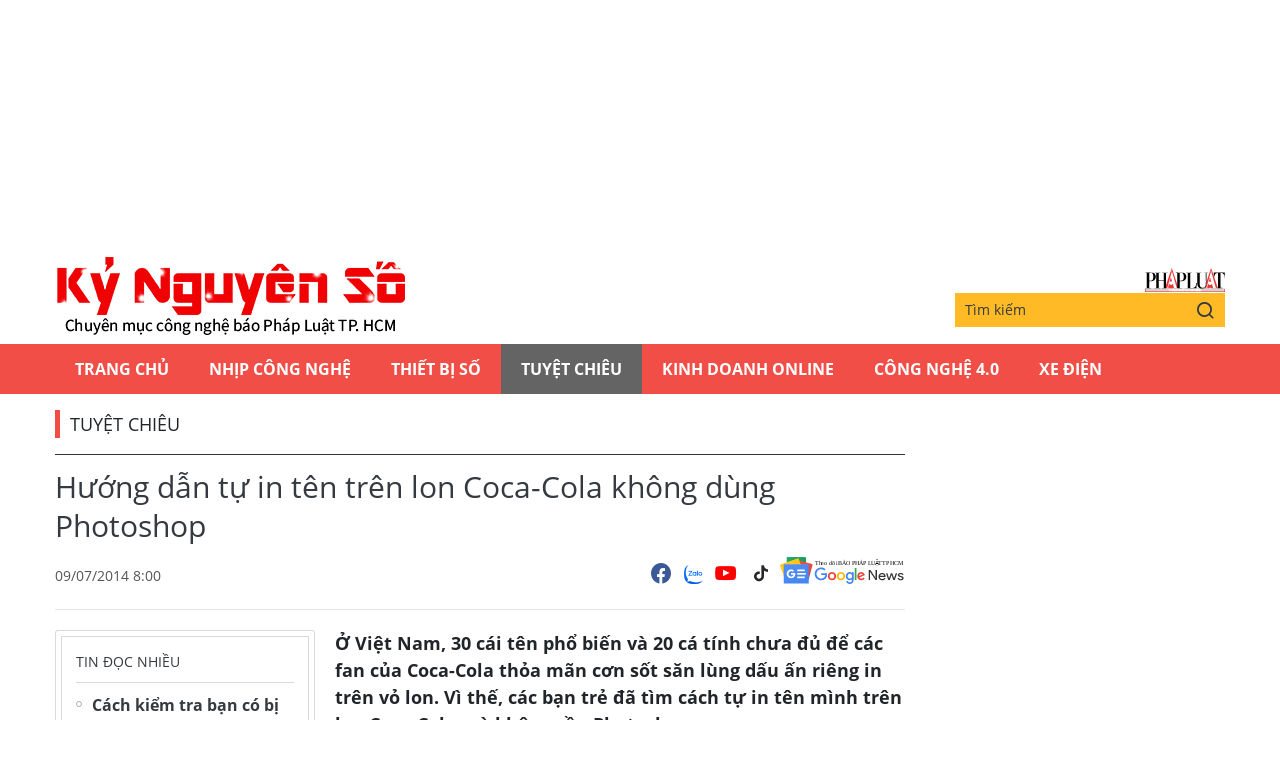

--- FILE ---
content_type: text/html;charset=utf-8
request_url: https://plo.vn/ky-nguyen-so/huong-dan-tu-in-ten-tren-lon-coca-cola-khong-dung-photoshop-post288000.html
body_size: 13258
content:
<!DOCTYPE html> <html lang="vi" class="kns" data-theme='light'> <head> <script>var query="";var hash="";if(window.location.search){query=window.location.search}if(window.location.hash){hash=window.location.hash}var canonicalUrl="https://plo.vn/ky-nguyen-so/huong-dan-tu-in-ten-tren-lon-coca-cola-khong-dung-photoshop-post288000.html"+query+hash;var curUrl=decodeURIComponent(window.location.href);if(!location.port&&curUrl!=canonicalUrl){window.location.replace(canonicalUrl)};</script> <title>Hướng dẫn tự in tên trên lon Coca-Cola không dùng Photoshop | Chuyên mục CNTT báo Pháp Luật TP.HCM</title> <meta name="description" content=" Ở Việt Nam, 30 cái tên phổ biến và 20 cá tính chưa đủ để các fan của Coca-Cola thỏa mãn cơn sốt săn lùng dấu ấn riêng in trên vỏ lon. Vì thế, các bạn trẻ đã tìm cách tự in tên mình trên lon Coca-Cola mà không cần Photoshop."/> <meta name="keywords" content=""/> <meta name="news_keywords" content=""/> <meta http-equiv="Content-Type" content="text/html; charset=utf-8"/> <meta http-equiv="X-UA-Compatible" content="IE=edge"/> <meta http-equiv="refresh" content="1800"/> <meta name="revisit-after" content="1 days"/> <meta content="width=device-width, initial-scale=1, minimum-scale=1, maximum-scale=5, user-scalable=1" name="viewport"/> <meta http-equiv="content-language" content="vi"/> <meta name="format-detection" content="telephone=no"/> <meta name="format-detection" content="address=no"/> <meta name="apple-mobile-web-app-capable" content="yes"> <meta name="apple-mobile-web-app-status-bar-style" content="black"> <meta name="apple-mobile-web-app-title" content="Chuyên mục CNTT báo Pháp Luật TP.HCM"/> <meta name="referrer" content="no-referrer-when-downgrade"/> <link rel="shortcut icon" href="https://static-cms-plo.epicdn.me/v4/kns-web/styles/img/favicon.png" type="image/png"/> <meta http-equiv="x-dns-prefetch-control" content="on"/> <link rel="preconnect dns-prefetch" href="https://static-cms-plo.epicdn.me"/> <link rel="preconnect dns-prefetch" href="https://image.plo.vn"/> <link rel="preconnect dns-prefetch" href="//www.google-analytics.com"/> <link rel="preconnect dns-prefetch" href="//www.googletagmanager.com"/> <link rel="preconnect dns-prefetch" href="//stc.za.zaloapp.com"/> <link rel="preconnect dns-prefetch" href="//fonts.googleapis.com"/> <link rel="preconnect dns-prefetch" href="//pagead2.googlesyndication.com"/> <link rel="preconnect dns-prefetch" href="//tpc.googlesyndication.com"/> <link rel="preconnect dns-prefetch" href="//securepubads.g.doubleclick.net"/> <link rel="preconnect dns-prefetch" href="//accounts.google.com"/> <link rel="preconnect dns-prefetch" href="//adservice.google.com"/> <link rel="preconnect dns-prefetch" href="//adservice.google.com.vn"/> <link rel="preconnect dns-prefetch" href="//www.googletagservices.com"/> <link rel="preconnect dns-prefetch" href="//partner.googleadservices.com"/> <link rel="preconnect dns-prefetch" href="//tpc.googlesyndication.com"/> <link rel="preconnect dns-prefetch" href="//za.zdn.vn"/> <link rel="preconnect dns-prefetch" href="//sp.zalo.me"/> <link rel="preconnect dns-prefetch" href="//connect.facebook.net"/> <link rel="preconnect dns-prefetch" href="//www.facebook.com"/> <link rel="preconnect dns-prefetch" href="//graph.facebook.com"/> <link rel="preconnect dns-prefetch" href="//static.xx.fbcdn.net"/> <link rel="preconnect dns-prefetch" href="//staticxx.facebook.com"/> <link rel="preconnect dns-prefetch" href="//ad.vietbao.vn"/> <link rel="preconnect dns-prefetch" href="//jsc.mgid.com"/> <link rel="preconnect dns-prefetch" href="//s-img.mgid.com"/> <link rel="preconnect dns-prefetch" href="//media1.admicro.vn"/> <link rel="preconnect dns-prefetch" href="//lg1.logging.admicro.vn"/> <link rel="preconnect dns-prefetch" href="//api.trackpush.com/"/> <meta property="fb:pages" content="711089968936536"/> <meta property="fb:app_id" content="889772757723557"/> <script>var cmsConfig={domainDesktop:"https://plo.vn/ky-nguyen-so/",domainMobile:"https://plo.vn/ky-nguyen-so/",domainApi:"https://api.plo.vn",domainStatic:"https://static-cms-plo.epicdn.me/v4/kns-web",domainLog:"https://log.plo.vn",googleAnalytics:"G-LRBCS8D716",siteId:2,adsZone:52,adsLazy:true};if(window.location.protocol!=="https:"&&window.location.hostname.indexOf("plo.vn")!==-1){window.location="https://"+window.location.hostname+window.location.pathname+window.location.hash}var USER_AGENT=window.navigator&&window.navigator.userAgent||"",IS_MOBILE=/Android|webOS|iPhone|iPod|BlackBerry|Windows Phone|IEMobile|Mobile Safari|Opera Mini/i.test(USER_AGENT),IS_REDIRECT=!1;function setCookie(b,c,a){var d=new Date,a=(d.setTime(d.getTime()+24*a*60*60*1000),"expires="+d.toUTCString());document.cookie=b+"="+c+"; "+a+";path=/;"}function getCookie(b){var c=document.cookie.indexOf(b+"="),a=c+b.length+1;return !c&&b!==document.cookie.substring(0,b.length)||-1===c?null:(-1===(b=document.cookie.indexOf(";",a))&&(b=document.cookie.length),unescape(document.cookie.substring(a,b)))}IS_MOBILE&&getCookie("isDesktop")&&(setCookie("isDesktop",1,-1),window.location=window.location.pathname+window.location.search,IS_REDIRECT=!0);</script> <meta content="Tuyệt chiêu" itemprop="articleSection"/> <meta content="Chuyên mục CNTT báo Pháp Luật TP.HCM" itemprop="sourceOrganization" name="source"/> <meta content="news" itemprop="genre" name="medium"/> <meta content="vi-VN" itemprop="inLanguage"/> <meta name="geo.region" content="VN"/> <meta name="geo.placename" content="Hồ Chí Minh City"/> <meta name="geo.position" content="10.77639;106.701139"/> <meta name="ICBM" content="10.77639, 106.701139"/> <meta name="robots" content="noarchive, max-image-preview:large, index, follow"/> <meta name="GOOGLEBOT" content="noarchive, max-image-preview:large, index, follow"/> <link rel="canonical" href="https://plo.vn/ky-nguyen-so/huong-dan-tu-in-ten-tren-lon-coca-cola-khong-dung-photoshop-post288000.html"/> <meta property="og:site_name" content="Chuyên mục CNTT báo Pháp Luật TP.HCM"/> <meta property="og:rich_attachment" content="true"/> <meta property="og:type" content="article"/> <meta property="og:url" itemprop="url" content="https://plo.vn/ky-nguyen-so/share288000.html"/> <meta property="og:image" itemprop="thumbnailUrl" content="https://image.plo.vn/1200x630/Uploaded/2026/yqjvzdjwp/2014_07_09/9-huong_CMXK.jpg"/> <meta property="og:image:width" content="1200"/> <meta property="og:image:height" content="630"/> <meta property="og:title" itemprop="headline" content="Hướng dẫn tự in tên trên lon Coca-Cola không dùng Photoshop"/> <meta property="og:description" itemprop="description" content=" Ở Việt Nam, 30 cái tên phổ biến và 20 cá tính chưa đủ để các fan của Coca-Cola thỏa mãn cơn sốt săn lùng dấu ấn riêng in trên vỏ lon. Vì thế, các bạn trẻ đã tìm cách tự in tên mình trên lon Coca-Cola mà không cần Photoshop."/> <meta name="twitter:card" value="summary"/> <meta name="twitter:url" content="https://plo.vn/ky-nguyen-so/share288000.html"/> <meta name="twitter:title" content="Hướng dẫn tự in tên trên lon Coca-Cola không dùng Photoshop"/> <meta name="twitter:description" content=" Ở Việt Nam, 30 cái tên phổ biến và 20 cá tính chưa đủ để các fan của Coca-Cola thỏa mãn cơn sốt săn lùng dấu ấn riêng in trên vỏ lon. Vì thế, các bạn trẻ đã tìm cách tự in tên mình trên lon Coca-Cola mà không cần Photoshop."/> <meta name="twitter:image" content="https://image.plo.vn/1200x630/Uploaded/2026/yqjvzdjwp/2014_07_09/9-huong_CMXK.jpg"/> <meta name="twitter:site" content="@Chuyên mục CNTT báo Pháp Luật TP.HCM"/> <meta name="twitter:creator" content="@Chuyên mục CNTT báo Pháp Luật TP.HCM"/> <meta property="article:publisher" content="https://www.facebook.com/phapluattp.vn"/> <meta property="article:tag" content=""/> <meta property="article:section" content="Kỷ nguyên số,Tuyệt chiêu"/> <meta property="article:published_time" content="2014-07-09T15:00:00+0700"/> <meta property="article:modified_time" content="2017-12-11T16:03:13+0700"/> <link rel="amphtml" href="https://plo.vn/ky-nguyen-so/huong-dan-tu-in-ten-tren-lon-coca-cola-khong-dung-photoshop-post288000.amp"/> <meta property="dable:image" content="https://image.plo.vn/600x315/Uploaded/2026/yqjvzdjwp/2014_07_09/9-huong_CMXK.jpg.webp"/> <meta property="dable:item_id" content="288000"/> <link rel="preload" href="https://static-cms-plo.epicdn.me/v4/kns-web/styles/fonts/kns/OpenSans/OpenSans-Regular.woff" as="font" type="font/woff" crossorigin> <link rel="preload" href="https://static-cms-plo.epicdn.me/v4/kns-web/styles/fonts/kns/OpenSans/OpenSans-Regular.woff2" as="font" type="font/woff2" crossorigin> <link rel="preload" href="https://static-cms-plo.epicdn.me/v4/kns-web/styles/fonts/kns/OpenSans/OpenSans-Bold.woff" as="font" type="font/woff" crossorigin> <link rel="preload" href="https://static-cms-plo.epicdn.me/v4/kns-web/styles/fonts/kns/OpenSans/OpenSans-Bold.woff2" as="font" type="font/woff2" crossorigin> <link rel="preload" href="https://static-cms-plo.epicdn.me/v4/kns-web/styles/css/main.min-1.0.8.css" as="style"> <link rel="preload" href="https://static-cms-plo.epicdn.me/v4/kns-web/js/main.min-1.0.6.js" as="script"> <link rel="preload" href="https://static-cms-common.zadn.vn/content-body/styles/css/plo.css?v=3.5" as="style"> <link rel="stylesheet" href="https://static-cms-common.zadn.vn/content-body/styles/css/plo.css?v=3.5"> <link rel="preload" href="https://static-cms-plo.epicdn.me/v4/kns-web/js/detail.min-1.0.3.js" as="script"> <link rel="stylesheet" href="https://static-cms-plo.epicdn.me/v4/kns-web/styles/css/main.min-1.0.8.css"> <script type="text/javascript">var _metaOgUrl="https://plo.vn/ky-nguyen-so/share288000.html";var page_title=document.title;var tracked_url=window.location.pathname+window.location.search+window.location.hash;var cate_path="ky-nguyen-so/tuyet-chieu";if(cate_path.length>0){tracked_url="/"+cate_path+tracked_url};</script> <script async="" src="https://www.googletagmanager.com/gtag/js?id=G-LRBCS8D716"></script> <script>if(!IS_REDIRECT){window.dataLayer=window.dataLayer||[];function gtag(){dataLayer.push(arguments)}gtag("js",new Date());gtag("config","G-LRBCS8D716",{page_path:tracked_url})};</script> <script async defer src="https://static.plo.vn/v4/web/js/log.min.js?v=1.1"></script> <script src="https://api.plo.vn/ads?object_type=2&object_id=52&platform=1&head_append=1" data-object="52"></script> <script type="text/javascript">var typeAds="vast";var videoAds="https://delivery.yomedia.vn/vast?pid=33dc2a4637e14a6885f0461a9b3e13cb&vast=3&ec=0&ref=[yo_page_url]&w=[player_width]&h=[player_height]&aaid=[yo_device_aaid]&idfa=[yo_device_idfa]";videoAds=videoAds.replace("[yo_page_url]",decodeURIComponent(window.location.href));</script> <script async src="https://sp.zalo.me/plugins/sdk.js"></script> <script type="application/ld+json">{"@context": "http://schema.org","@type": "Organization","name": "Chuyên mục CNTT báo Pháp Luật TP.HCM","url": "https://plo.vn","logo": "https://static-cms-plo.epicdn.me/v4/kns-web/styles/img/logo.png"}</script><script type="application/ld+json">{"@context" : "http://schema.org","@type" : "WebSite","name" : "Tuyệt chiêu","url" : "https://plo.vn/ky-nguyen-so/tuyet-chieu/"}</script><script type="application/ld+json">{"@context":"http://schema.org","@type":"BreadcrumbList","itemListElement":[{"@type":"ListItem","position":1,"item":{"@id":"https://plo.vn/ky-nguyen-so/tuyet-chieu/","name":"Tuyệt chiêu"}}]}</script><script type="application/ld+json">{"@context": "http://schema.org","@type": "NewsArticle","mainEntityOfPage":{"@type":"WebPage","@id":"https://plo.vn/ky-nguyen-so/huong-dan-tu-in-ten-tren-lon-coca-cola-khong-dung-photoshop-post288000.html"},"headline": "Hướng dẫn tự in tên trên lon Coca-Cola không dùng Photoshop","description": "Ở Việt Nam, 30 cái tên phổ biến và 20 cá tínhchưa đủ để các fan của Coca-Cola thỏa mãn cơn sốt săn lùng dấuấn riêng in trên vỏ lon. Vì thế, các bạn trẻ đã tìm cách tự intên mình trên lon Coca-Cola mà không cần Photoshop.","image": {"@type": "ImageObject","url": "https://image.plo.vn/1200x630/Uploaded/2026/yqjvzdjwp/2014_07_09/9-huong_CMXK.jpg","width" : 1200,"height" : 675},"datePublished": "2014-07-09T15:00:00+0700","dateModified": "2017-12-11T16:03:13+0700","author": {"@type": "Person","name": ""},"publisher": {"@type": "Organization","name": "Chuyên mục CNTT báo Pháp Luật TP.HCM","logo": {"@type": "ImageObject","url": "https://static-cms-plo.epicdn.me/v4/kns-web/styles/img/logo.png"}}}</script></head> <body class=" normal-page"> <div class="top-banner"> <div id="adsWeb_AdsMasthead" class="banner clearfix" data-platform="1" data-position="Web_AdsMasthead"> <script>if(typeof Web_AdsMasthead!="undefined"){window.CMS_BANNER.pushAds(Web_AdsMasthead,"adsWeb_AdsMasthead")}else{document.getElementById("adsWeb_AdsMasthead").style.display="none"};</script> </div> </div> <header class="site-header"> <div class="hdr-content container"> <h2 class="logo"><a class="logo-img" href="https://plo.vn/ky-nguyen-so/" title="Kỷ nguyên số | Chuyên mục CNTT báo Pháp Luật TP.HCM">Kỷ nguyên số | Chuyên mục CNTT báo Pháp Luật TP.HCM</a></h2> <div class="hdr-right"> <h3 class="logo-plo"> <a href="https://plo.vn" class="logo-img" title="Báo Pháp Luật TP.Hồ Chí Minh" target="_blank">Báo Pháp Luật TP.Hồ Chí Minh</a> </h3> <div class="hdr-search"> <input type="text" class="form-control txtsearch" placeholder="Tìm kiếm"> <button type="button" class="btn btn_search"> <i class="ic-search"></i> </button> </div> </div> </div> <nav class="navigation"> <ul class="container"> <li class="main "> <a href="https://plo.vn" title="Trang chủ">Trang chủ</a> </li> <li class="main"> <a href="https://plo.vn/ky-nguyen-so/nhip-cong-nghe/" title="Nhịp công nghệ">Nhịp công nghệ</a> </li> <li class="main"> <a href="https://plo.vn/ky-nguyen-so/thiet-bi-so/" title="Thiết bị số">Thiết bị số</a> </li> <li class="main active"> <a href="https://plo.vn/ky-nguyen-so/tuyet-chieu/" title="Tuyệt chiêu">Tuyệt chiêu</a> </li> <li class="main"> <a href="https://plo.vn/ky-nguyen-so/kinhdoanhonline/" title="Kinh Doanh Online">Kinh Doanh Online</a> </li> <li class="main"> <a href="https://plo.vn/ky-nguyen-so/cong-nghe/" title="Công Nghệ 4.0">Công Nghệ 4.0</a> </li> <li class="main"> <a href="https://plo.vn/ky-nguyen-so/xe-dien/" title="Xe Điện">Xe Điện</a> </li> </ul> </nav> </header> <div class="site-body"> <div class="container"> <div id="adsWeb_AdsTop" class="banner clearfix" data-platform="1" data-position="Web_AdsTop"> <script>if(typeof Web_AdsTop!="undefined"){window.CMS_BANNER.pushAds(Web_AdsTop,"adsWeb_AdsTop")}else{document.getElementById("adsWeb_AdsTop").style.display="none"};</script> </div> <div class="breadcrumb"> <h2 class="main"> <a href="https://plo.vn/ky-nguyen-so/tuyet-chieu/" title="Tuyệt chiêu">Tuyệt chiêu</a> </h2> </div> <div class="l-content content-col"> <div class="article"> <div class="article__header"> <h1 class="article__title cms-title "> Hướng dẫn tự in tên trên lon Coca-Cola không dùng Photoshop </h1> <div class="article__meta"> <div class="meta"> <time class="time" datetime="2014-07-09T15:00:00+0700" data-time="1404892800" data-friendly="false">09/07/2014 15:00</time> <meta class="cms-date" itemprop="datePublished" content="2014-07-09T15:00:00+0700"> </div> <div class="social"> <div class="social-list article__social"> <a href="javascript:void(0);" class="social-item" data-href="https://plo.vn/ky-nguyen-so/share288000.html" rel="facebook" title="Chia sẻ qua Facebook"><i class="ic-fb"></i></a> <a class="social-item zalo-share-button" href="javascript:void(0);" data-href="https://plo.vn/ky-nguyen-so/share288000.html" data-oaid="1833194750325839938" data-layout="2" data-color="blue" data-customize="true"><i class="ic-zl"></i></a> <a href="https://www.youtube.com/channel/UCp6PchFsCg582xw6gEjpzVA" class="social-item" title="Theo dõi trên Youtube" target="_blank"><i class="ic-yt"></i></a> <a href="https://www.tiktok.com/@plo.vn" class="social-item" title="Theo dõi trên Tiktok" target="_blank"><i class="ic-tiktok"></i></a> </div> <a href="https://news.google.com/publications/CAAqHggKIhhDQklTREFnTWFnZ0tCbkJzYnk1MmJpZ0FQAQ?hl=vi&gl=VN&ceid=VN:vi" class="google-news" target="_blank" title="Theo dõi Báo Pháp Luật Tp HCM trên Google News"> <img src="https://static-cms-plo.epicdn.me/v4/kns-web/styles/img/plo-google-news.svg" alt="Theo dõi Báo Pháp Luật Tp HCM trên Google News"> </a> </div> </div> </div> <div class="row"> <div class="aside"> <section class="related-news fyi-position"> <h3 class="box-heading"> <span class="title">Tin đọc nhiều</span> </h3> <div class="box-content" data-source="kns-mostread-news"> <article class="story"> <h2 class="story__heading" data-tracking="891018"> <a class="cms-link" href="https://plo.vn/ky-nguyen-so/cach-kiem-tra-ban-co-bi-no-thue-tam-hoan-xuat-canh-hay-khong-post891018.html" title="Cách kiểm tra bạn có bị nợ thuế, tạm hoãn xuất cảnh hay không?"> Cách kiểm tra bạn có bị nợ thuế, tạm hoãn xuất cảnh hay không?<i class="ic-type-img"></i> </a> </h2> </article> </div> </section> </div> <div class="content"> <div class="article__sapo cms-desc"> <div></div> Ở Vi&ecirc;̣t Nam, 30 cái t&ecirc;n ph&ocirc;̉ bi&ecirc;́n và 20 cá tính chưa đủ đ&ecirc;̉ c&aacute;c fan của Coca-Cola thỏa mãn cơn s&ocirc;́t săn lùng d&acirc;́u &acirc;́n ri&ecirc;ng in tr&ecirc;n vỏ lon. Vì th&ecirc;́, các bạn trẻ đ&atilde; t&igrave;m c&aacute;ch tự in t&ecirc;n mình tr&ecirc;n lon Coca-Cola m&agrave; kh&ocirc;ng c&acirc;̀n Photoshop. </div> <div id="adsWeb_AdsArticleAfterSapo" class="banner clearfix" data-platform="1" data-position="Web_AdsArticleAfterSapo"> <script>if(typeof Web_AdsArticleAfterSapo!="undefined"){window.CMS_BANNER.pushAds(Web_AdsArticleAfterSapo,"adsWeb_AdsArticleAfterSapo")}else{document.getElementById("adsWeb_AdsArticleAfterSapo").style.display="none"};</script> </div> <div class="article__body zce-content-body cms-body " itemprop="articleBody"> <div> <p>Trào lưu săn lùng tên mình trên lon Coca-Cola đang làm mưa làm gió tại Việt Nam và đây cũng là trào lưu của hơn 100 quốc gia trước khi nó xuất hiện tại Việt Nam. Chiến dịch quảng cáo của Coca-Cola được cho là <a href="https://plo.vn/quoc-te/muon-mat/" title="sáng tạo" class="cms-relate">sáng tạo</a> và thành công nhất trong lịch sử của hãng nước giải khát này.</p> <p> Tuy nhiên, không phải cái tên nào cũng được xuất hiện trên lon Coca-Cola. Hiện nay, ở Việt Nam đã có 30 cái tên phổ biến và 20 cá tính khác nhau được in nhưng như thế vẫn chưa thể thỏa mãn tất cả.</p> <p> Nhằm thỏa mãn nhu cầu của những bạn trẻ chỉ muốn có tên trên lon Coca-Cola để đăng lên Facebook cho vui, ICTnews sẽ hướng dẫn một số công cụ để tạo ảnh “giả” đơn giản, trực tiếp trên web (hãy luôn đề phòng nguy cơ có virus). Mỗi công cụ có các kiểu mẫu ảnh khác nhau nên ICTnews sẽ làm thử để cho các bạn tham khảo.</p> <p> <strong>Địa chỉ 1</strong></p> <p> <em><strong>Bước 1</strong></em>: Bạn truy cập vào địa chỉ “ob.upfile.vn/coke/index.php”.</p> <table align="center"> <tbody> <tr> <td> <img alt="A1-Huong-dan-tu-in-ten-tren-lon-Coca-Cola.jpg" src="[data-uri]" class="lazyload cms-photo" data-src="https://image.plo.vn/w570/Uploaded/2026/yqjvzdjwp/2014_07_09/NYHE00fba8f449f08ad780c97734ab1fabdd.jpg.webp" title="Hướng dẫn in tên trên lon Coca-Cola: Truy cập vào địa chỉ “ob.upfile.vn/coke/index.php” sẽ có giao diện như trong hình."></td> </tr> <tr> <td> <p> Hướng dẫn in tên trên lon Coca-Cola: Truy cập vào địa chỉ “ob.upfile.vn/coke/index.php” sẽ có giao diện như trong hình.</p> </td> </tr> </tbody> </table> <p> Trong hình trên, ô số 1 là nơi nhập cái tên bạn muốn xuất hiện trên lon Coca-Cola.</p> <p> Ô số 2 là nơi bạn chọn kiểu ảnh chụp lon Coca-Cola.</p> <p>Số 3 là nơi bạn lựa chọn hiện <a href="https://plo.vn/hay-dep-la/" title="hay" class="cms-relate">hay</a> ẩn quảng cáo. Hãy chuyển sang trạng thái Ẩn để tác phẩm của mình trông thật hơn.</p> <p> Số 4 là nơi bạn nhập mã bảo vệ hiển thị phía trên.</p> <p> Số 5 là nút bấm để thực hiện quá trình in.</p> <p> <em><strong>Bước 2</strong></em>: Sau khi điền toàn bộ thông tin cần thiết và bấm nút thực hiện, bạn sẽ được tác phẩm như dưới đây:</p> <table align="center"> <tbody> <tr> <td> <img alt="A3-Huong-dan-tu-in-ten-tren-lon-Coca-Cola.jpg" src="[data-uri]" class="lazyload cms-photo" data-src="https://image.plo.vn/w570/Uploaded/2026/yqjvzdjwp/2014_07_09/IFBE33e5626ecf7159bc5347087c3d4f7bb1.jpg.webp?width=500" title="Hướng dẫn in tên trên lon Coca-Cola: Sau khi điền toàn bộ thông tin cần thiết và bấm nút thực hiện, bạn sẽ được tác phẩm như trong hình (kiểu lon nằm)."></td> </tr> <tr> <td> <p> Hướng dẫn in tên trên lon Coca-Cola: Sau khi điền toàn bộ thông tin cần thiết và bấm nút thực hiện, bạn sẽ được tác phẩm như trong hình (kiểu lon nằm).</p> </td> </tr> </tbody> </table> <p><em><strong>Bước 3</strong></em>: Để lưu về máy, bạn không nên click vào đường dẫn <em>Bấm vào ảnh để tải xuống</em> vì <a href="https://plo.vn/lens/" title="hình ảnh" class="cms-relate">hình ảnh</a> bạn tải về theo cách này sẽ ở định dạng không thể hiển thị.</p> <p> Bạn nên click chuột phải vào hình ảnh, chọn chế độ Save Image As như dưới đây:</p> <table align="center"> <tbody> <tr> <td> <img alt="A2-Huong-dan-tu-in-ten-tren-lon-Coca-Cola.jpg" src="[data-uri]" class="lazyload cms-photo" data-src="https://image.plo.vn/w570/Uploaded/2026/yqjvzdjwp/2014_07_09/JGYE70a59c5a5898068fe8c07db82cb9d6d0.jpg.webp" title="Hướng dẫn in tên trên lon Coca-Cola: Để lưu về máy, bạn nên click chuột phải vào hình ảnh và chọn chế độ Save Image As."></td> </tr> <tr> <td> <p> Hướng dẫn in tên trên lon Coca-Cola: Để lưu về máy, bạn nên click chuột phải vào hình ảnh và chọn chế độ Save Image As.</p> </td> </tr> </tbody> </table> <p> Dưới đây là những kiểu mẫu in trên lon Coca-Cola khác để bạn tham khảo:</p> <table align="center"> <tbody> <tr> <td> <img alt="A4,5-Huong-dan-tu-in-ten-tren-lon-Coca-Cola.jpg" src="[data-uri]" class="lazyload cms-photo" data-src="https://image.plo.vn/w570/Uploaded/2026/yqjvzdjwp/2014_07_09/IAVL329a1aa1c4daecd7d44cc417d0ae667b.jpg.webp" title="Hướng dẫn in tên trên lon Coca-Cola: Kiểu lon đứng."></td> </tr> <tr> <td> <p> Hướng dẫn in tên trên lon Coca-Cola: Kiểu lon đứng.</p> </td> </tr> </tbody> </table> <table align="center"> <tbody> <tr> <td> <img alt="A5-Huong-dan-tu-in-ten-tren-lon-Coca-Cola.jpg" src="[data-uri]" class="lazyload cms-photo" data-src="https://image.plo.vn/w570/Uploaded/2026/yqjvzdjwp/2014_07_09/LXRZ5c92b6a9ae23ed77fccf708effd07952.jpg.webp?width=500" title="Hướng dẫn in tên trên lon Coca-Cola: Kiểu có tay cầm."></td> </tr> <tr> <td> <p> Hướng dẫn in tên trên lon Coca-Cola: Kiểu có tay cầm.</p> </td> </tr> </tbody> </table> <table align="center"> <tbody> <tr> <td> <img alt="A6-Huong-dan-tu-in-ten-tren-lon-Coca-Cola.jpg" src="[data-uri]" class="lazyload cms-photo" data-src="https://image.plo.vn/w570/Uploaded/2026/yqjvzdjwp/2014_07_09/UEAV4f13a75a0d6638667756e71bd18c38ee.jpg.webp?width=500" title="Hướng dẫn in tên trên lon Coca-Cola: Kiểu dành cho cặp đôi."></td> </tr> <tr> <td> <p> Hướng dẫn in tên trên lon Coca-Cola: Kiểu dành cho cặp đôi.</p> </td> </tr> </tbody> </table> <table align="center"> <tbody> <tr> <td> <img alt="A7,5-Huong-dan-tu-in-ten-tren-lon-Coca-Cola.jpg" src="[data-uri]" class="lazyload cms-photo" data-src="https://image.plo.vn/w570/Uploaded/2026/yqjvzdjwp/2014_07_09/MCRH3b22390c4c66c5f60e95615ec8044be6.jpg.webp" title="Hướng dẫn in tên trên lon Coca-Cola: Kiểu… Bùi Bích Phương."></td> </tr> <tr> <td> <p> Hướng dẫn in tên trên lon Coca-Cola: Kiểu… Bùi Bích Phương.</p> </td> </tr> </tbody> </table> <table align="center"> <tbody> <tr> <td> <img alt="A8-Huong-dan-tu-in-ten-tren-lon-Coca-Cola.jpg" src="[data-uri]" class="lazyload cms-photo" data-src="https://image.plo.vn/w570/Uploaded/2026/yqjvzdjwp/2014_07_09/KVAO1079b4d2d6ecdd6fd6eb9ee35c6afe16.jpg.webp?width=500" title="Hướng dẫn in tên trên lon Coca-Cola: Một kiểu lon nằm khác."></td> </tr> <tr> <td> <p> Hướng dẫn in tên trên lon Coca-Cola: Một kiểu lon nằm khác.</p> </td> </tr> </tbody> </table> <table align="center"> <tbody> <tr> <td> <img alt="A9-Huong-dan-tu-in-ten-tren-lon-Coca-Cola.jpg" src="[data-uri]" class="lazyload cms-photo" data-src="https://image.plo.vn/w570/Uploaded/2026/yqjvzdjwp/2014_07_09/ZWTD29dc874aafcf883f4684088ef6e59b13.jpg.webp" title="Hướng dẫn in tên trên lon Coca-Cola: Kiểu lon bia Heineken."></td> </tr> <tr> <td> <p> Hướng dẫn in tên trên lon Coca-Cola: Kiểu lon bia Heineken.</p> </td> </tr> </tbody> </table> <p> <strong>Địa chỉ 2</strong></p> <p> <em><strong>Bước 1</strong></em>: Hãy vào địa chỉ “bam.vn/coca”, bạn sẽ gặp giao diện như hình dưới đây:</p> <table align="center"> <tbody> <tr> <td> <img alt="B1-Huong-dan-tu-in-ten-tren-lon-Coca-Cola.jpg" src="[data-uri]" class="lazyload cms-photo" data-src="https://image.plo.vn/w570/Uploaded/2026/yqjvzdjwp/2014_07_09/MGOB6af7367a2bac17033433b19266145cf2.jpg.webp?width=500" title="Hướng dẫn in tên trên lon Coca-Cola: Hãy vào địa chỉ “bam.vn/coca”, bạn sẽ gặp giao diện như trong hình."></td> </tr> <tr> <td> <p> Hướng dẫn in tên trên lon Coca-Cola: Hãy vào địa chỉ “bam.vn/coca”, bạn sẽ gặp giao diện như trong hình.</p> </td> </tr> </tbody> </table> <p> Trong hình trên, ô số 1 là nơi bạn nhập tên muốn in.</p> <p> Số 2 là nơi chọn kiểu ảnh chụp.</p> <p> Số 3 là nút bấm để hoàn tất.</p> <p> <em><strong>Bước 2</strong></em>: Sau khi điền toàn bộ thông tin cần thiết và bấm nút hoàn tất, bạn sẽ có thành quả. Địa chỉ này cung cấp cho bạn 1 kiểu ảnh mới (Lon Ngang Kiểu 2). Để lưu về máy hãy dùng cách chuột phải và Save Image As như thông thường.</p> <table align="center"> <tbody> <tr> <td> <img alt="B3-Huong-dan-tu-in-ten-tren-lon-Coca-Cola.jpg" src="[data-uri]" class="lazyload cms-photo" data-src="https://image.plo.vn/w570/Uploaded/2026/yqjvzdjwp/2014_07_09/YDSGf11d34db65799a09bdfa256dc6ca60d9.jpg.webp?width=500" title="Hướng dẫn in tên trên lon Coca-Cola: Sau khi điền toàn bộ thông tin cần thiết và bấm nút hoàn tất, bạn sẽ có thành quả. Địa chỉ này có kiểu mới là Lon Ngang Kiểu 2."></td> </tr> <tr> <td> <p> Hướng dẫn in tên trên lon Coca-Cola: Sau khi điền toàn bộ thông tin cần thiết và bấm nút hoàn tất, bạn sẽ có thành quả. Địa chỉ này có kiểu mới là Lon Ngang Kiểu 2.</p> </td> </tr> </tbody> </table> <p> Duy nhất chỉ một điều lưu ý là công cụ này không linh động cỡ chữ, vì vậy hãy dùng một cái tên dài vừa phải, nếu không tên của bạn sẽ bị tràn ra ngoài khuôn lon Coca-Cola.</p> <table align="center"> <tbody> <tr> <td> <img alt="B4,5-Huong-dan-tu-in-ten-tren-lon-Coca-Cola.jpg" src="[data-uri]" class="lazyload cms-photo" data-src="https://image.plo.vn/w570/Uploaded/2026/yqjvzdjwp/2014_07_09/DWWE0a48af5031a5f4698213e51237cc60b2.jpg.webp?width=500" title="Hướng dẫn in tên trên lon Coca-Cola: Hãy dùng một cái tên dài vừa phải, nếu không tên của bạn sẽ bị tràn ra ngoài khuôn lon Coca-Cola."></td> </tr> <tr> <td> <p> Hướng dẫn in tên trên lon Coca-Cola: Hãy dùng một cái tên dài vừa phải, nếu không tên của bạn sẽ bị tràn ra ngoài khuôn lon Coca-Cola.</p> </td> </tr> </tbody> </table> <p> <strong>Địa chỉ 3</strong></p> <p> <em><strong>Bước 1</strong></em>: Hãy vào địa chỉ “ylinkee.com/game/151”, bạn sẽ thấy giao diện như hình dưới đây:</p> <table align="center"> <tbody> <tr> <td> <img alt="C1-Huong-dan-tu-in-ten-tren-lon-Coca-Cola.jpg" src="[data-uri]" class="lazyload cms-photo" data-src="https://image.plo.vn/w570/Uploaded/2026/yqjvzdjwp/2014_07_09/GLQH5e67ec036fa14307658998bef70be3e0.jpg.webp?width=500" title="Hướng dẫn in tên trên lon Coca-Cola: Hãy vào địa chỉ “ylinkee.com/game/151”, bạn sẽ thấy giao diện như trong hình."></td> </tr> <tr> <td> <p> Hướng dẫn in tên trên lon Coca-Cola: Hãy vào địa chỉ “ylinkee.com/game/151”, bạn sẽ thấy giao diện như trong hình.</p> </td> </tr> </tbody> </table> <p> Trong hình trên, nút số 1 là nơi bạn chọn ẩn hay hiện bảng điều khiển.</p> <p> Số 2 là nơi bạn chọn kiểu ảnh (kiểu 2 Lon là kiểu mới so với các địa chỉ trên).</p> <p> Ô số 3 là nơi bạn nhập tên muốn in.</p> <p> Ô số 4 là nơi để bạn nhập miêu tả ảnh, dùng khi chia sẻ ngay lên mạng xã hội.</p> <p> Nút số 5 là nơi bạn ấn để hoàn thành quá trình tạo ảnh.</p> <p> <em><strong>Bước 2</strong></em>: Với công cụ này, cỡ chữ cũng không linh hoạt nên bạn nhớ lưu ý nhập tên dài vừa phải, tránh tràn khuôn lon Coca-Cola.</p> <table align="center"> <tbody> <tr> <td> <img alt="C4,5-Huong-dan-tu-in-ten-tren-lon-Coca-Cola.jpg" src="[data-uri]" class="lazyload cms-photo" data-src="https://image.plo.vn/w570/Uploaded/2026/yqjvzdjwp/2014_07_09/NHAJ93c5a219158165c655d39019615ffa5f.jpg.webp?width=500" title="Hướng dẫn in tên trên lon Coca-Cola: Bạn nhớ lưu ý nhập tên dài vừa phải, tránh tràn khuôn lon Coca-Cola như trong hình."></td> </tr> <tr> <td> <p> Hướng dẫn in tên trên lon Coca-Cola: Bạn nhớ lưu ý nhập tên dài vừa phải, tránh tràn khuôn lon Coca-Cola như trong hình.</p> </td> </tr> </tbody> </table> <table align="center"> <tbody> <tr> <td> <img alt="C5-Huong-dan-tu-in-ten-tren-lon-Coca-Cola.jpg" src="[data-uri]" class="lazyload cms-photo" data-src="https://image.plo.vn/w570/Uploaded/2026/yqjvzdjwp/2014_07_09/XMRFc731e0926f89b18e7d0c17bce13d9a15.jpg.webp?width=500" title="Hướng dẫn in tên trên lon Coca-Cola: Thành quả hoàn hảo cho những lon Coca-Cola có in tên bạn."></td> </tr> <tr> <td> <p> Hướng dẫn in tên trên lon Coca-Cola: Thành quả hoàn hảo cho những lon Coca-Cola có in tên bạn.</p> </td> </tr> </tbody> </table> <p> Một lưu ý khác là việc lưu ảnh bằng chuột phải và Save Image As với công cụ này có thể không tác dụng. Phương án cuối cùng để lưu ảnh là ẩn đi bảng điều khiển và chụp màn hình (ấn Print Screen).</p> <p> <strong>Địa chỉ phụ</strong></p> <p> Gọi đây là địa chỉ phụ&nbsp; vì Coca-Cola chỉ tạo nên công cụ này &nbsp;để chia sẻ những chai Coca-Cola có tên thực sự&nbsp; được in ngoài thị trường. Mặc dù vậy, bạn vẫn có thể tận dụng công cụ này để tạo ra cho mình thêm nhiều kiểu ảnh “tự sướng” với Coca-Cola.</p> <p> <em><strong>Bước 1</strong></em>: Hãy vào địa chỉ “shareacoke.com” và điền tên vào nhãn chai Coca-Cola.</p> <table align="center"> <tbody> <tr> <td> <img alt="D1-Huong-dan-tu-in-ten-tren-lon-Coca-Cola.jpg" src="[data-uri]" class="lazyload cms-photo" data-src="https://image.plo.vn/w570/Uploaded/2026/yqjvzdjwp/2014_07_09/NTTN8346c24e98ba24d14cd79d68e0a1ce03.jpg.webp?width=500" title="Hướng dẫn in tên trên lon Coca-Cola: Hãy vào địa chỉ “shareacoke.com” và điền tên vào nhãn chai Coca-Cola (vùng mũi tên)."></td> </tr> <tr> <td> <p> Hướng dẫn in tên trên lon Coca-Cola: Hãy vào địa chỉ “shareacoke.com” và điền tên vào nhãn chai Coca-Cola (vùng mũi tên).</p> </td> </tr> </tbody> </table> <p> <em><strong>Bước 2</strong></em>: &nbsp;Sau khi điền tên xong, công cụ này sẽ có nút &nbsp;MAKE MY BOTTLE. Nhưng bạn không ấn vào đó vì công cụ này sẽ không tìm ra tên của bạn trên những nhãn chai ngoài thị trường.</p> <p> Việc của bạn là ấn tổ hợp phím Ctrl + “-” để thu gọn chai Coca-Cola vừa khít với màn hình. Sau đó bạn có thể chụp màn hình (phím Print Screen) để lưu ảnh.</p> <table align="center"> <tbody> <tr> <td> <img alt="D2-Huong-dan-tu-in-ten-tren-lon-Coca-Cola.jpg" src="[data-uri]" class="lazyload cms-photo" data-src="https://image.plo.vn/w570/Uploaded/2026/yqjvzdjwp/2014_07_09/GKEMea461308b862a2e9bdaebddd90a4b37c.jpg.webp" title="Hướng dẫn in tên trên lon Coca-Cola: Hãy ấn tổ hợp phím Ctrl + “-” để thu gọn chai Coca-Cola vừa khít với màn hình, sau đó bạn có thể chụp màn hình ."></td> </tr> <tr> <td> <p> Hướng dẫn in tên trên lon Coca-Cola: Hãy ấn tổ hợp phím Ctrl + “-” để thu gọn chai Coca-Cola vừa khít với màn hình, sau đó bạn có thể chụp màn hình .</p> </td> </tr> </tbody> </table> <p> <em><strong>Bước 3</strong></em>: Thưởng thức các kiểu chai Coca-Cola bắt mắt khác.</p> <table align="center"> <tbody> <tr> <td style="text-align: center;"> <img alt="D3-Huong-dan-tu-in-ten-tren-lon-Coca-Cola.jpg" src="[data-uri]" class="lazyload cms-photo" data-src="https://image.plo.vn/w570/Uploaded/2026/yqjvzdjwp/2014_07_09/HSZE797289d178f1a9070698afe1f8ddae43.jpg.webp" title="Hướng dẫn in tên trên lon Coca-Cola: In tên trên kiểu chai Coca-Cola dành cho người ăn kiêng, Diet Coke."></td> </tr> <tr> <td> <p> Hướng dẫn in tên trên lon Coca-Cola: In tên trên kiểu chai Coca-Cola dành cho người ăn kiêng, Diet Coke.</p> </td> </tr> </tbody> </table> <table align="center"> <tbody> <tr> <td style="text-align: center;"> <img alt="D4,5-Huong-dan-tu-in-ten-tren-lon-Coca-Cola.jpg" src="[data-uri]" class="lazyload cms-photo" data-src="https://image.plo.vn/w570/Uploaded/2026/yqjvzdjwp/2014_07_09/IQAQfbebce609adf8363488a46f5ffc503c6.jpg.webp" title="Hướng dẫn in tên trên lon Coca-Cola: In tên trên kiểu chai Coca-Cola Zero, loại calo thấp."></td> </tr> <tr> <td> <p> Hướng dẫn in tên trên lon Coca-Cola: In tên trên kiểu chai Coca-Cola Zero, loại calo thấp.</p> </td> </tr> </tbody> </table> </div> <p style="text-align: right;"><strong>Theo Anh Hào (ICTnews)</strong></p> <div class="wrap-author"> <a href="https://plo.vn" class="backToHome" title="Trở về trang chủ"> <i class="ic-arrow-left"></i> Trở về trang chủ </a> </div> <div id="adsWeb_AdsArticleAfterBody" class="banner clearfix" data-platform="1" data-position="Web_AdsArticleAfterBody"> <script>if(typeof Web_AdsArticleAfterBody!="undefined"){window.CMS_BANNER.pushAds(Web_AdsArticleAfterBody,"adsWeb_AdsArticleAfterBody")}else{document.getElementById("adsWeb_AdsArticleAfterBody").style.display="none"};</script> </div> </div> <div class="article__footer"> <div id="adsWeb_AdsArticleAfterTag" class="banner clearfix" data-platform="1" data-position="Web_AdsArticleAfterTag"> <script>if(typeof Web_AdsArticleAfterTag!="undefined"){window.CMS_BANNER.pushAds(Web_AdsArticleAfterTag,"adsWeb_AdsArticleAfterTag")}else{document.getElementById("adsWeb_AdsArticleAfterTag").style.display="none"};</script> </div> <div class="wrap-comment" id="comment288000" data-id="288000" data-type="20"></div> <div id="adsWeb_AdsArticleAfterComment" class="banner clearfix" data-platform="1" data-position="Web_AdsArticleAfterComment"> <script>if(typeof Web_AdsArticleAfterComment!="undefined"){window.CMS_BANNER.pushAds(Web_AdsArticleAfterComment,"adsWeb_AdsArticleAfterComment")}else{document.getElementById("adsWeb_AdsArticleAfterComment").style.display="none"};</script> </div> </div> <section class="zone zone--dont-miss"> <h3 class="box-heading"> <a href="https://plo.vn/ky-nguyen-so/tuyet-chieu/" title="Tuyệt chiêu" class="title">Đọc thêm</a> </h3> <div class="box-content timeline" data-source="kns-recommendation-52"> <article class="story"> <h2 class="story__heading" data-tracking="891018"> <a class="cms-link" href="https://plo.vn/ky-nguyen-so/cach-kiem-tra-ban-co-bi-no-thue-tam-hoan-xuat-canh-hay-khong-post891018.html" title="Cách kiểm tra bạn có bị nợ thuế, tạm hoãn xuất cảnh hay không?"> Cách kiểm tra bạn có bị nợ thuế, tạm hoãn xuất cảnh hay không?<i class="ic-type-img"></i> </a> </h2> </article> <article class="story"> <h2 class="story__heading" data-tracking="890363"> <a class="cms-link" href="https://plo.vn/ky-nguyen-so/cach-tra-cuu-thua-dat-online-moi-nhat-nam-2026-post890363.html" title="Cách tra cứu thửa đất online mới nhất năm 2026"> Cách tra cứu thửa đất online mới nhất năm 2026 </a> </h2> </article> <article class="story"> <h2 class="story__heading" data-tracking="890104"> <a class="cms-link" href="https://plo.vn/ky-nguyen-so/nguoi-dung-ung-dung-vneid-nen-lam-dieu-nay-trong-nam-2026-de-tranh-mat-quyen-loi-post890104.html" title="Người dùng ứng dụng VNeID nên làm điều này trong năm 2026 để tránh mất quyền lợi"> Người dùng ứng dụng VNeID nên làm điều này trong năm 2026 để tránh mất quyền lợi<i class="ic-type-img"></i> </a> </h2> </article> <article class="story"> <h2 class="story__heading" data-tracking="889886"> <a class="cms-link" href="https://plo.vn/ky-nguyen-so/3-do-tuoi-bat-buoc-doi-the-can-cuoc-trong-nam-2026-cham-tre-co-the-bi-phat-va-tam-dung-giao-dich-ngan-hang-post889886.html" title="3 độ tuổi bắt buộc đổi thẻ căn cước trong năm 2026, chậm trễ có thể bị phạt và tạm dừng giao dịch ngân hàng"> 3 độ tuổi bắt buộc đổi thẻ căn cước trong năm 2026, chậm trễ có thể bị phạt và tạm dừng giao dịch ngân hàng<i class="ic-type-img"></i> </a> </h2> </article> <article class="story"> <h2 class="story__heading" data-tracking="889762"> <a class="cms-link" href="https://plo.vn/ky-nguyen-so/cach-nhan-400000-dong-qua-tet-2026-qua-ung-dung-vneid-post889762.html" title="Cách nhận 400.000 đồng quà Tết 2026 qua ứng dụng VNeID"> Cách nhận 400.000 đồng quà Tết 2026 qua ứng dụng VNeID<i class="ic-type-img"></i> </a> </h2> </article> <article class="story"> <h2 class="story__heading" data-tracking="889567"> <a class="cms-link" href="https://plo.vn/ky-nguyen-so/nguoi-dan-can-lam-dieu-nay-ngay-tren-ung-dung-vneid-de-tranh-mat-quyen-loi-bhyt-post889567.html" title="Người dân cần làm điều này ngay trên ứng dụng VNeID để tránh mất quyền lợi BHYT"> Người dân cần làm điều này ngay trên ứng dụng VNeID để tránh mất quyền lợi BHYT<i class="ic-type-img"></i> </a> </h2> </article> <article class="story"> <h2 class="story__heading" data-tracking="889185"> <a class="cms-link" href="https://plo.vn/ky-nguyen-so/dung-bao-gio-dua-dien-thoai-cho-nguoi-khac-ma-chua-lam-dieu-nay-post889185.html" title="Đừng bao giờ đưa điện thoại cho người khác mà chưa làm điều này"> Đừng bao giờ đưa điện thoại cho người khác mà chưa làm điều này<i class="ic-type-img"></i> </a> </h2> </article> <article class="story"> <h2 class="story__heading" data-tracking="888990"> <a class="cms-link" href="https://plo.vn/ky-nguyen-so/lam-gi-voi-tai-khoan-zalo-khong-con-su-dung-post888990.html" title="Làm gì với tài khoản Zalo không còn sử dụng? "> Làm gì với tài khoản Zalo không còn sử dụng? <i class="ic-type-img"></i> </a> </h2> </article> <article class="story"> <h2 class="story__heading" data-tracking="888229"> <a class="cms-link" href="https://plo.vn/ky-nguyen-so/nguoi-dung-ung-dung-vneid-nen-lam-dieu-nay-de-tranh-mat-quyen-loi-post888229.html" title="Người dùng ứng dụng VNeID nên làm điều này để tránh mất quyền lợi"> Người dùng ứng dụng VNeID nên làm điều này để tránh mất quyền lợi<i class="ic-type-img"></i> </a> </h2> </article> <article class="story"> <h2 class="story__heading" data-tracking="887904"> <a class="cms-link" href="https://plo.vn/ky-nguyen-so/chuyen-gia-khuyen-nguoi-dung-iphone-va-android-nen-lam-dieu-nay-som-post887904.html" title="Chuyên gia khuyên người dùng iPhone và Android nên làm điều này sớm "> Chuyên gia khuyên người dùng iPhone và Android nên làm điều này sớm </a> </h2> </article> <article class="story"> <h2 class="story__heading" data-tracking="887442"> <a class="cms-link" href="https://plo.vn/ky-nguyen-so/cach-xuat-trinh-giay-to-xe-tren-ung-dung-vnetraffic-moi-nhat-post887442.html" title="Cách xuất trình giấy tờ xe trên ứng dụng VNeTraffic mới nhất"> Cách xuất trình giấy tờ xe trên ứng dụng VNeTraffic mới nhất </a> </h2> </article> <article class="story"> <h2 class="story__heading" data-tracking="887204"> <a class="cms-link" href="https://plo.vn/ky-nguyen-so/nhung-nguoi-sinh-nam-sau-day-phai-doi-the-can-cuoc-trong-nam-2026-de-tranh-bi-phat-post887204.html" title="Những người sinh năm sau đây phải đổi thẻ căn cước trong năm 2026 để tránh bị phạt"> Những người sinh năm sau đây phải đổi thẻ căn cước trong năm 2026 để tránh bị phạt<i class="ic-type-img"></i> </a> </h2> </article> <article class="story"> <h2 class="story__heading" data-tracking="886586"> <a class="cms-link" href="https://plo.vn/ky-nguyen-so/cach-dang-ky-tam-tru-qua-vneid-de-khong-bi-phat-tu-hom-nay-post886586.html" title="Cách đăng ký tạm trú qua VNeID để không bị phạt từ hôm nay"> Cách đăng ký tạm trú qua VNeID để không bị phạt từ hôm nay<i class="ic-type-img"></i> </a> </h2> </article> <article class="story"> <h2 class="story__heading" data-tracking="886388"> <a class="cms-link" href="https://plo.vn/ky-nguyen-so/canh-bao-moi-danh-cho-nguoi-dung-android-post886388.html" title="Cảnh báo mới dành cho người dùng Android"> Cảnh báo mới dành cho người dùng Android </a> </h2> </article> <article class="story"> <h2 class="story__heading" data-tracking="886353"> <a class="cms-link" href="https://plo.vn/ky-nguyen-so/nguoi-dan-can-luu-y-truong-hop-se-bi-thu-hoi-the-can-cuoc-tu-1-7-2026-post886353.html" title="Người dân cần lưu ý trường hợp sẽ bị thu hồi thẻ căn cước từ 1-7-2026"> Người dân cần lưu ý trường hợp sẽ bị thu hồi thẻ căn cước từ 1-7-2026 </a> </h2> </article> <article class="story"> <h2 class="story__heading" data-tracking="885985"> <a class="cms-link" href="https://plo.vn/ky-nguyen-so/khong-can-ve-que-nguoi-dan-van-co-the-lam-the-can-cuoc-ngay-tai-nha-post885985.html" title="Không cần về quê, người dân vẫn có thể làm thẻ căn cước ngay tại nhà"> Không cần về quê, người dân vẫn có thể làm thẻ căn cước ngay tại nhà<i class="ic-type-img"></i> </a> </h2> </article> <article class="story"> <h2 class="story__heading" data-tracking="885790"> <a class="cms-link" href="https://plo.vn/ky-nguyen-so/lam-ngay-dieu-nay-khi-thong-tin-cu-tru-tren-ung-dung-vneid-bi-sai-post885790.html" title="Làm ngay điều này khi thông tin cư trú trên ứng dụng VNeID bị sai "> Làm ngay điều này khi thông tin cư trú trên ứng dụng VNeID bị sai </a> </h2> </article> <article class="story"> <h2 class="story__heading" data-tracking="884586"> <a class="cms-link" href="https://plo.vn/ky-nguyen-so/2-nhom-nguoi-can-cap-nhat-thong-tin-thue-bao-ngay-lap-tuc-de-tranh-mat-quyen-loi-post884586.html" title="2 nhóm người cần cập nhật thông tin thuê bao ngay lập tức để tránh mất quyền lợi"> 2 nhóm người cần cập nhật thông tin thuê bao ngay lập tức để tránh mất quyền lợi </a> </h2> </article> <article class="story"> <h2 class="story__heading" data-tracking="884336"> <a class="cms-link" href="https://plo.vn/ky-nguyen-so/cach-check-in-nhanh-tai-san-bay-bang-ung-dung-vneid-post884336.html" title="Cách check-in nhanh tại sân bay bằng ứng dụng VNeID "> Cách check-in nhanh tại sân bay bằng ứng dụng VNeID <i class="ic-type-img"></i> </a> </h2> </article> <article class="story"> <h2 class="story__heading" data-tracking="882670"> <a class="cms-link" href="https://plo.vn/ky-nguyen-so/cach-gui-tin-hieu-cuu-tro-trong-vung-lu-bang-zalo-post882670.html" title="Cách gửi tín hiệu cứu trợ trong vùng lũ bằng Zalo"> Cách gửi tín hiệu cứu trợ trong vùng lũ bằng Zalo </a> </h2> </article> </div> </section> </div> </div> </div> </div> <div class="sidebar sidebar-right"> <div id="sidebar-top-1"> <div id="adsWeb_AdsArticleRight1" class="banner clearfix" data-platform="1" data-position="Web_AdsArticleRight1"> <script>if(typeof Web_AdsArticleRight1!="undefined"){window.CMS_BANNER.pushAds(Web_AdsArticleRight1,"adsWeb_AdsArticleRight1")}else{document.getElementById("adsWeb_AdsArticleRight1").style.display="none"};</script> </div> <div id="adsWeb_AdsArticleRight2" class="banner clearfix" data-platform="1" data-position="Web_AdsArticleRight2"> <script>if(typeof Web_AdsArticleRight2!="undefined"){window.CMS_BANNER.pushAds(Web_AdsArticleRight2,"adsWeb_AdsArticleRight2")}else{document.getElementById("adsWeb_AdsArticleRight2").style.display="none"};</script> </div> <div id="adsWeb_AdsArticleRight3" class="banner clearfix" data-platform="1" data-position="Web_AdsArticleRight3"> <script>if(typeof Web_AdsArticleRight3!="undefined"){window.CMS_BANNER.pushAds(Web_AdsArticleRight3,"adsWeb_AdsArticleRight3")}else{document.getElementById("adsWeb_AdsArticleRight3").style.display="none"};</script> </div> <div id="adsWeb_AdsArticleRight4" class="banner clearfix" data-platform="1" data-position="Web_AdsArticleRight4"> <script>if(typeof Web_AdsArticleRight4!="undefined"){window.CMS_BANNER.pushAds(Web_AdsArticleRight4,"adsWeb_AdsArticleRight4")}else{document.getElementById("adsWeb_AdsArticleRight4").style.display="none"};</script> </div> <div id="adsWeb_AdsArticleRight5" class="banner clearfix" data-platform="1" data-position="Web_AdsArticleRight5"> <script>if(typeof Web_AdsArticleRight5!="undefined"){window.CMS_BANNER.pushAds(Web_AdsArticleRight5,"adsWeb_AdsArticleRight5")}else{document.getElementById("adsWeb_AdsArticleRight5").style.display="none"};</script> </div></div><div id="sidebar-sticky-1"> <div id="adsWeb_AdsArticleRight6" class="banner clearfix" data-platform="1" data-position="Web_AdsArticleRight6"> <script>if(typeof Web_AdsArticleRight6!="undefined"){window.CMS_BANNER.pushAds(Web_AdsArticleRight6,"adsWeb_AdsArticleRight6")}else{document.getElementById("adsWeb_AdsArticleRight6").style.display="none"};</script> </div></div> </div> <div id="adsWeb_AdsBottom" class="banner clearfix" data-platform="1" data-position="Web_AdsBottom"> <script>if(typeof Web_AdsBottom!="undefined"){window.CMS_BANNER.pushAds(Web_AdsBottom,"adsWeb_AdsBottom")}else{document.getElementById("adsWeb_AdsBottom").style.display="none"};</script> </div> </div> <div class="pswp" tabindex="-1" role="dialog" aria-hidden="true"> <div class="pswp__bg"></div> <div class="pswp__scroll-wrap"> <div class="pswp__container"> <div class="pswp__item"></div> <div class="pswp__item"></div> <div class="pswp__item"></div> </div> <div class="pswp__ui pswp__ui--hidden"> <div class="pswp__top-bar"> <div class="pswp__counter"></div> <button class="pswp__button pswp__button--close" title="Đóng (Esc)"></button> <button class="pswp__button pswp__button--share" title="Chia sẻ"></button> <button class="pswp__button pswp__button--fs" title="Xem toàn màn hình"></button> <button class="pswp__button pswp__button--zoom" title="Zoom to/nhỏ"></button> <div class="pswp__preloader"> <div class="pswp__preloader__icn"> <div class="pswp__preloader__cut"> <div class="pswp__preloader__donut"></div> </div> </div> </div> </div> <div class="pswp__share-modal pswp__share-modal--hidden pswp__single-tap"> <div class="pswp__share-tooltip"></div> </div> <button class="pswp__button pswp__button--arrow--left" title="Ảnh trước"></button> <button class="pswp__button pswp__button--arrow--right" title="Ảnh sau"></button> <div class="pswp__caption"> <div class="pswp__caption__center"></div> </div> </div> </div> </div> </div> <script>if(!String.prototype.endsWith){String.prototype.endsWith=function(a){var b=this.length-a.length;return b>=0&&this.lastIndexOf(a)===b}}if(!String.prototype.startsWith){String.prototype.startsWith=function(b,a){a=a||0;return this.indexOf(b,a)===a}}function canUseWebP(){var a=document.createElement("canvas");if(!!(a.getContext&&a.getContext("2d"))){return a.toDataURL("image/webp").indexOf("data:image/webp")==0}return false}function replaceWebPToImage(){if(canUseWebP()){return}var c=document.getElementsByTagName("img");for(i=0;i<c.length;i++){var a=c[i];if(a&&a.src.length>0&&a.src.indexOf("/styles/img")==-1){var d=a.src;var b=a.dataset.src;if(b&&b.length>0&&(b.endsWith(".webp")||b.indexOf(".webp?")>-1)&&d.startsWith("data:image")){a.setAttribute("data-src",b.replace(".webp",""));a.setAttribute("src",b.replace(".webp",""))}else{if((d.endsWith(".webp")||d.indexOf(".webp?")>-1)){a.setAttribute("src",d.replace(".webp",""))}}}}}replaceWebPToImage();</script> <footer class="site-footer"> <div class="container"> <div class="footer-menu"> <nav class="ft-left"> <a href="https://plo.vn/ky-nguyen-so/nhip-cong-nghe/" title="Nhịp công nghệ">Nhịp công nghệ</a> <a href="https://plo.vn/ky-nguyen-so/thiet-bi-so/" title="Thiết bị số">Thiết bị số</a> <a href="https://plo.vn/ky-nguyen-so/tuyet-chieu/" title="Tuyệt chiêu">Tuyệt chiêu</a> <a href="https://plo.vn/ky-nguyen-so/kinhdoanhonline/" title="Kinh Doanh Online">Kinh Doanh Online</a> <a href="https://plo.vn/ky-nguyen-so/cong-nghe/" title="Công Nghệ 4.0">Công Nghệ 4.0</a> <a href="https://plo.vn/ky-nguyen-so/xe-dien/" title="Xe Điện">Xe Điện</a> </nav> <div class="ft-right"> <div class="ft-search"> <input type="text" class="form-control txtsearch2" placeholder="Tìm kiếm"> <button type="button" class="btn btn_search2"> <i class="ic-search"></i> </button> </div> <div class="ft-social"> <a href="https://www.facebook.com/phapluattp.vn" target="_blank" class="item" title="Facebook"> <i class="ic-kns-fb"></i> </a> <a href="https://news.google.com/publications/CAAqHggKIhhDQklTREFnTWFnZ0tCbkJzYnk1MmJpZ0FQAQ?hl=vi&gl=VN&ceid=VN:vi" class="item" target="_blank" title="Google"> <i class="ic-kns-gg"></i> </a> <a href="/rss.html" class="item" title="RSS"> <i class="ic-kns-rss"></i> </a> </div> </div> </div> <div class="footer-info"> <a href="https://plo.vn/ky-nguyen-so/" class="logo-footer" title="Kỷ nguyên số | Chuyên mục CNTT báo Pháp Luật TP.HCM">Kỷ nguyên số | Chuyên mục CNTT báo Pháp Luật TP.HCM</a> <div class="info"> <p>© Chuyên mục công nghệ Báo điện tử Pháp Luật Thành phố Hồ Chí Minh. Cơ quan chủ quản: Ủy ban Nhân dân Thành phố Hồ Chí Minh.</p> <p>Giấy phép số: 636/GP-BTTTT của Bộ Thông tin và Truyền thông cấp ngày 28-12-2020.</p> <p>Tổng Biên Tập: Mai Ngọc Phước. Tòa soạn: 34 Hoàng Việt, Phường 4, Quận Tân Bình, TPHCM.</p> <p>Tổng đài: <strong>(028)39910101 - 39914701</strong>. Fax: <strong>(028) 3991 4661</strong>; Email: <a href="mailto:kynguyenso@phapluattp.vn">kynguyenso@phapluattp.vn</a> </p> <p>Liên hệ Truyền Thông, quảng cáo: (028) 39914669 – Fax: (028) 39914606, Email: <a href="mailto:quangcao@phapluattp.vn">quangcao@phapluattp.vn</a> </p> <p>® Pháp Luật TP.HCM giữ bản quyền nội dung trên website này.</p> <p>Cấm sao chép dưới mọi hình thức nếu không có sự chấp thuận bằng văn bản của Báo.</p> </div> </div> </div> </footer> <a id="backtotop"> <i class="ic-chevron-up"></i> </a> <script src="https://static-cms-plo.epicdn.me/v4/kns-web/js/main.min-1.0.6.js"></script> <script src="https://static-cms-plo.epicdn.me/v4/kns-web/js/detail.min-1.0.3.js"></script> <div id="adsWeb_AdsArticleInpage" class="banner clearfix" data-platform="1" data-position="Web_AdsArticleInpage"> <script>if(typeof Web_AdsArticleInpage!="undefined"){window.CMS_BANNER.pushAds(Web_AdsArticleInpage,"adsWeb_AdsArticleInpage")}else{document.getElementById("adsWeb_AdsArticleInpage").style.display="none"};</script> </div> <div id="adsWeb_AdsArticleInRead" class="banner clearfix" data-platform="1" data-position="Web_AdsArticleInRead"> <script>if(typeof Web_AdsArticleInRead!="undefined"){window.CMS_BANNER.pushAds(Web_AdsArticleInRead,"adsWeb_AdsArticleInRead")}else{document.getElementById("adsWeb_AdsArticleInRead").style.display="none"};</script> </div> <div id="adsWeb_AdsArticleVideoPreroll" class="banner clearfix" data-platform="1" data-position="Web_AdsArticleVideoPreroll"> <script>if(typeof Web_AdsArticleVideoPreroll!="undefined"){window.CMS_BANNER.pushAds(Web_AdsArticleVideoPreroll,"adsWeb_AdsArticleVideoPreroll")}else{document.getElementById("adsWeb_AdsArticleVideoPreroll").style.display="none"};</script> </div> <div id="floating-left" class="floating-ads" style="z-index: 999; position: fixed; right: 50%; bottom: 0px; margin-right: 520px;"> <div id="adsWeb_AdsFloatingLeft" class="banner clearfix" data-platform="1" data-position="Web_AdsFloatingLeft"> <script>if(typeof Web_AdsFloatingLeft!="undefined"){window.CMS_BANNER.pushAds(Web_AdsFloatingLeft,"adsWeb_AdsFloatingLeft")}else{document.getElementById("adsWeb_AdsFloatingLeft").style.display="none"};</script> </div> </div> <div id="floating-right" class="floating-ads" style="z-index:999;position:fixed; left:50%; bottom:0px; margin-left:520px"> <div id="adsWeb_AdsFloatingRight" class="banner clearfix" data-platform="1" data-position="Web_AdsFloatingRight"> <script>if(typeof Web_AdsFloatingRight!="undefined"){window.CMS_BANNER.pushAds(Web_AdsFloatingRight,"adsWeb_AdsFloatingRight")}else{document.getElementById("adsWeb_AdsFloatingRight").style.display="none"};</script> </div> </div> <div id="adsWeb_AdsBalloon" class="banner clearfix" data-platform="1" data-position="Web_AdsBalloon"> <script>if(typeof Web_AdsBalloon!="undefined"){window.CMS_BANNER.pushAds(Web_AdsBalloon,"adsWeb_AdsBalloon")}else{document.getElementById("adsWeb_AdsBalloon").style.display="none"};</script> </div> <div id="adsWeb_AdsBottomFull" class="banner clearfix" data-platform="1" data-position="Web_AdsBottomFull"> <script>if(typeof Web_AdsBottomFull!="undefined"){window.CMS_BANNER.pushAds(Web_AdsBottomFull,"adsWeb_AdsBottomFull")}else{document.getElementById("adsWeb_AdsBottomFull").style.display="none"};</script> </div> <script>if(typeof CMS_BANNER!="undefined"){CMS_BANNER.display()};</script> <script type="application/javascript">(function(a,h,f,i){var e="ptag",g="script",b=function(j){var d=h.createElement(g),c=h.getElementsByTagName(g)[0];d.async=1;d.src=j;c.parentNode.insertBefore(d,c)};a[e]=a[e]||function(){(a[e].q=a[e].q||[]).push(arguments)};b(f);b(i)})(window,document,"//tag.adbro.me/tags/ptag.js","//tag.adbro.me/configs/znv9jks6.js");</script> <script type="text/javascript">function loadads(){if(!window.jQuery){window.setTimeout(function(){loadads()},1000);return}if($("#plckb").length<=0){$('<li data-tag="PC_Menu_Phapluat" id="plckb"><a href="https://plo.vn/phap-ly-cho-kieu-bao/" title="Pháp lý cho kiều bào">Pháp lý cho kiều bào</a></li>').insertAfter('li [data-tag="PC_Menu_Phapluat"]:last')}$(".vb-adzone:not(.done)").each(function(c,d){var b=(d=jQuery(d)).attr("data-url");postscribe("#"+d.attr("id"),"<script type='text/javascript' src='"+b+"'><\/script>");$(this).addClass("done")})}document.addEventListener("DOMContentLoaded",function(b){window.setTimeout(function(){loadads()},500);window.setTimeout(function(){loadads()},1000);window.setTimeout(function(){loadads()},5000)});function close_x(){document.getElementById("adsWeb_AdsBalloon").style.display="none !important"}function stickyPlayer(){var a;$("#video-player").length<=0||(a=($("#video-player").offset().top+350),$(window).scroll(function(){var b;isSticky&&(b=$(window).scrollTop(),a<b?$("#video-player").addClass("sticky-video"):$("#video-player").removeClass("sticky-video"))}),$("#video-player .sticky-video-close").on("click",function(){isSticky=!1,$("#video-player").removeClass("sticky-video")}))};</script> <style>html,body{max-width:100%;overflow-x:hidden}#Web_AdsMasthead_1 div:first-child,#Web_AdsMasthead_1[style],#adsWeb_AdsMasthead[style],#bn-zone-1003 *,#ads_viewport-adms-zone-1003[style]{height:270px !important;max-height:270px !important}#bn-zone-1003,#bn-zone-1003{display:block !important}</style> <div id="fb-root"></div> <script async defer crossorigin="anonymous" src="https://connect.facebook.net/vi_VN/sdk.js#xfbml=1&version=v8.0&appId=889772757723557&autoLogAppEvents=1"></script> </body> </html>

--- FILE ---
content_type: text/css
request_url: https://static-cms-common.zadn.vn/content-body/styles/css/plo.css?v=3.5
body_size: 23536
content:
@charset "UTF-8";.zce-content-body>*{margin-bottom:16px!important}.zce-content-body>:first-child{margin-top:0!important}.zce-content-body .table-responsive{max-width:100%;overflow-x:auto}.zce-content-body table{margin:0 auto;width:100%;border-collapse:collapse;display:table}.zce-content-body table:not([class]):not([align]),.zce-content-body table[data-zce-type]{width:100%}.zce-content-body table:not([class]):not([align]) td,.zce-content-body table:not([class]):not([align]) th,.zce-content-body table[data-zce-type] td,.zce-content-body table[data-zce-type] th{padding:5px;border:1px solid #e9ecef;text-align:left;vertical-align:top;font-size:95%;line-height:1.5;border:1px solid #eee}.zce-content-body table:not([class]):not([align]) td:empty:after,.zce-content-body table:not([class]):not([align]) th:empty:after,.zce-content-body table[data-zce-type] td:empty:after,.zce-content-body table[data-zce-type] th:empty:after{content:"Empty cell";visibility:hidden;speak:none;font-size:0}.zce-content-body figure{text-align:center;width:100%;margin:0}.zce-content-body figure .photo{display:block}.zce-content-body figure .photo img{max-width:100%;text-align:center;display:block;margin:0 auto}.zce-content-body .notebox.style-1{background:#0b699e;color:#fff;border:1px dashed #fff}.zce-content-body .notebox .style-2{background:red;color:#fff;border:1px dashed #fff}.zce-content-body .align-center img{margin-left:auto;margin-right:auto;max-width:80%}.zce-content-body .outset-left{width:50%;margin-left:-10%;margin-right:16px;float:left}@media (min-width:1200px){.zce-content-body .outset-left{margin-left:-25%}}.zce-content-body .outset-right{width:50%;margin-right:-10%;margin-left:16px;float:right}@media (min-width:1200px){.zce-content-body .outset-right{margin-right:-25%}}.zce-content-body blockquote .photo{background:#add8e6;width:50%;float:left;margin-right:16px;margin-bottom:16px}.zce-content-body blockquote .outset-left{left:25%;margin:initial;margin-right:16px}.zce-content-body blockquote .outset-right{margin:initial;margin-left:16px;transform:translateX(0);left:0}.zce-content-body blockquote .author{clear:both}.zce-content-body .notebox .outset-left{left:25%;margin:initial;margin-right:16px}.zce-content-body .notebox .outset-right{margin:initial;margin-left:16px;transform:translateX(0);left:0}.zce-content-body .outset-both{margin:0 -24px;width:auto}.zce-content-body .full-width{width:100vw;left:50%;position:relative;transform:translateX(-50%);right:auto;display:table;max-width:calc(100vw - 32px)}@media (min-width:769px){.zce-content-body .full-width{max-width:calc(100vw - 17px)}}.zce-content-body .max-width{width:100vw;position:relative;left:50%;transform:translateX(-50%);max-width:1300px}@media (min-width:769px){.zce-content-body .max-width{width:calc(100vw - 17px)}}.zce-content-body .notebox.align-right,.zce-content-body blockquote.align-right,.zce-content-body figure.align-right,.zce-content-body related-content.align-right{width:50%;float:right;margin-left:20px}.zce-content-body .notebox.align-left,.zce-content-body blockquote.align-left,.zce-content-body figure.align-left,.zce-content-body related-content.align-left{width:50%;float:left;margin-right:20px}.zce-content-body embed,.zce-content-body img,.zce-content-body object,.zce-content-body video{max-width:100%}.zce-content-body img{height:auto}.zce-mobile .zce-content-body{width:360px}.zce-mobile [data-display=desktop],.zce-mobile [data-display=mobile]{display:none}.zce-mobile [data-display=desktop] .zce-Visibility,.zce-mobile [data-display=mobile] .zce-Visibility{display:none}.zce-mobile .zce-content-body .full-width{max-width:100%}.zce-content-body.zce-mobile .full-width{max-width:100%}.zce-content-body h1,.zce-content-body h2,.zce-content-body h3,.zce-content-body h4,.zce-content-body h5,.zce-content-body h6{font-weight:700;font-style:normal;font-size:16px;line-height:1.5;color:#000b1d;text-rendering:optimizeLegibility;letter-spacing:-.01em}.zce-content-body h1 a,.zce-content-body h2 a,.zce-content-body h3 a,.zce-content-body h4 a,.zce-content-body h5 a,.zce-content-body h6 a{text-decoration:none}.zce-content-body h1 a:hover,.zce-content-body h2 a:hover,.zce-content-body h3 a:hover,.zce-content-body h4 a:hover,.zce-content-body h5 a:hover,.zce-content-body h6 a:hover{transition:all .2s linear;opacity:.7;text-decoration:none}.zce-content-body h1{font-size:36px;line-height:1.1}.zce-content-body h2{font-size:28px;line-height:1.3}.zce-content-body h3{font-size:21px;line-height:1.4}.zce-content-body h4{font-size:16px;line-height:1.5}.zce-content-body ol,.zce-content-body ul{margin-left:20px}.zce-content-body li{list-style-type:inherit}.zce-content-body li li{font-size:1em}.zce-content-body hr{position:relative;line-height:1;background:0 0;border:none;text-align:left;margin-top:16px;margin-bottom:16px;height:10px}.zce-content-body p{margin:0}.zce-content-body blockquote{margin-left:0;margin-right:0}.zce-content-body hr:before{content:"";position:absolute;top:50%;width:100%;max-width:100%;margin-top:-.5px;border-top-width:1px;border-top-style:solid;border-top-color:rgba(217,219,221,.6)}.zce-content-body a{color:#dc3545;text-decoration:none;background-color:transparent}[class^=layout-image-]{display:grid!important;gap:2px;justify-content:center}[class^=layout-image-] figure{display:flex;align-items:center;justify-content:center;position:relative;cursor:pointer;width:fit-content}[class^=layout-image-] figure:hover figcaption{opacity:1}[class^=layout-image-] figure figcaption{transition:.5s;position:absolute;font-size:16px;color:#fff;bottom:0;left:0;padding:10px;opacity:0}.layout-image-2{grid-template-columns:repeat(2,auto)}@media (min-width:768px){.layout-image-2 figure figcaption{opacity:1}}.layout-image-2>figcaption{grid-column:1/3}.layout-image-3{grid-template-columns:repeat(2,auto)}@media (min-width:768px){.layout-image-3 figure figcaption{opacity:1}}.layout-image-3 figure:first-child{grid-column:1/3}.layout-image-3>figcaption{grid-column:1/3}.layout-image-3-horizontal{grid-template-columns:repeat(3,auto)}.layout-image-3-horizontal>figcaption{grid-column:1/4}.layout-image-4{grid-template-columns:repeat(2,auto)}@media (min-width:768px){.layout-image-4 figure figcaption{opacity:1}}.layout-image-4>figcaption{grid-column:1/3}.layout-image-horizontal{grid-template-columns:repeat(4,auto)}.layout-image-horizontal>figcaption{grid-column:1/5}[class^=layout-image-]+[class^=layout-image-]{margin-top:-14px}[class^=layout-image-]:has(>figcaption)+[class^=layout-image-]{margin-top:-16px}.dropcap::first-letter{font-size:48px;font-weight:700;float:left;line-height:17px}.margin-10{margin:10px}.margin-10-lr{margin-left:10px;margin-right:10px}.margin-10-tb{margin-top:10px;margin-bottom:10px}.padding-10{padding:10px}.padding-10-lr{padding-left:10px;padding-right:10px}.padding-10-tb{padding-top:10px;padding-bottom:10px}.margin-20{margin:20px}.margin-20-lr{margin-left:20px;margin-right:20px}.margin-20-tb{margin-top:20px;margin-bottom:20px}.padding-20{padding:20px}.padding-20-lr{padding-left:20px;padding-right:20px}.padding-20-tb{padding-top:20px;padding-bottom:20px}.margin-30{margin:30px}.margin-30-lr{margin-left:30px;margin-right:30px}.margin-30-tb{margin-top:30px;margin-bottom:30px}.padding-30{padding:30px}.padding-30-lr{padding-left:30px;padding-right:30px}.padding-30-tb{padding-top:30px;padding-bottom:30px}.margin-40{margin:40px}.margin-40-lr{margin-left:40px;margin-right:40px}.margin-40-tb{margin-top:40px;margin-bottom:40px}.padding-40{padding:40px}.padding-40-lr{padding-left:40px;padding-right:40px}.padding-40-tb{padding-top:40px;padding-bottom:40px}.margin-50{margin:50px}.margin-50-lr{margin-left:50px;margin-right:50px}.margin-50-tb{margin-top:50px;margin-bottom:50px}.padding-50{padding:50px}.padding-50-lr{padding-left:50px;padding-right:50px}.padding-50-tb{padding-top:50px;padding-bottom:50px}:root{--white:#fff;--gray-900:#212529;--gray-800:#343a40;--bd-color:rgba(0, 0, 0, .1)}.zce-content-body::after{display:block;clear:both;content:""}.zce-content-body>*{font-family:Arial,"Helvetica Neue",Helvetica,Arial,sans-serif;font-size:18px;line-height:1.6}@media (max-width:767px){.zce-content-body>*{text-align:justify}}.zce-content-body sub,.zce-content-body sup{font-size:75%!important}.zce-content-body a{color:#00739f;display:inline}.zce-content-body a:hover{color:#900}.zce-content-body ul{list-style:inherit;padding:0 0 20px 20px;margin:0}.zce-content-body ul li{margin-bottom:8px}.zce-content-body ol{list-style:auto;padding:0 0 20px 20px;margin:0}.zce-content-body ol li{margin-bottom:8px}.zce-content-body h1,.zce-content-body h2,.zce-content-body h3,.zce-content-body h4,.zce-content-body h5{font-weight:700}.zce-content-body h1,.zce-content-body h1 *{font-size:26px!important}.zce-content-body h2,.zce-content-body h2 *{font-size:22px!important}.zce-content-body h3,.zce-content-body h3 *{font-size:20px!important}.zce-content-body h4,.zce-content-body h4 *{font-size:18px!important}.zce-content-body h5,.zce-content-body h5 *{font-size:16px!important}.zce-content-body table td,.zce-content-body table th{padding:0}.zce-content-body img,.zce-content-body video{max-width:100%;display:flex;margin:0 auto}.zce-content-body figure.audio audio{width:100%;margin-bottom:0}.zce-content-body [align=center] .caption,.zce-content-body [align=left] .caption,.zce-content-body [align=right] .caption,.zce-content-body figure figcaption,.zce-content-body table td.caption{font-size:16px!important;line-height:1.5;color:var(--gray-55);font-style:italic;text-align:center;padding:10px 0!important}.zce-content-body [align=center] .caption *,.zce-content-body [align=left] .caption *,.zce-content-body [align=right] .caption *,.zce-content-body figure figcaption *,.zce-content-body table td.caption *{font-size:16px;line-height:1.5}.zce-content-body [align=center] .caption p,.zce-content-body [align=left] .caption p,.zce-content-body [align=right] .caption p,.zce-content-body figure figcaption p,.zce-content-body table td.caption p{margin:0 auto 8px}.zce-content-body [align=center] .caption p:last-child,.zce-content-body [align=left] .caption p:last-child,.zce-content-body [align=right] .caption p:last-child,.zce-content-body figure figcaption p:last-child,.zce-content-body table td.caption p:last-child{margin-bottom:0}.zce-content-body table:not([class]){width:100%}.zce-content-body table:not([class]) td,.zce-content-body table:not([class]) th{padding:10px!important;border:1px solid rgba(0,0,0,.15)!important}.zce-content-body .notebox.align-left,.zce-content-body .poll-box.align-left,.zce-content-body blockquote.align-left,.zce-content-body table.align-left{width:50%;float:left;margin-right:16px;margin-bottom:16px}.zce-content-body .notebox.align-right,.zce-content-body .poll-box.align-right,.zce-content-body blockquote.align-right,.zce-content-body table.align-right{width:50%;float:right;margin-left:16px;margin-bottom:16px}.zce-content-body .notebox[align=center],.zce-content-body .poll-box[align=center],.zce-content-body blockquote[align=center],.zce-content-body table[align=center]{text-align:left;width:100%}.zce-content-body .notebox[align=center] td,.zce-content-body .notebox[align=center] th,.zce-content-body .poll-box[align=center] td,.zce-content-body .poll-box[align=center] th,.zce-content-body blockquote[align=center] td,.zce-content-body blockquote[align=center] th,.zce-content-body table[align=center] td,.zce-content-body table[align=center] th{padding:0!important;border:none!important;display:block;align-items:center}.zce-content-body .notebox[align=left],.zce-content-body .poll-box[align=left],.zce-content-body blockquote[align=left],.zce-content-body table[align=left]{width:50%;float:left;margin-right:16px;margin-bottom:16px;text-align:left}.zce-content-body .notebox[align=left] td,.zce-content-body .notebox[align=left] th,.zce-content-body .poll-box[align=left] td,.zce-content-body .poll-box[align=left] th,.zce-content-body blockquote[align=left] td,.zce-content-body blockquote[align=left] th,.zce-content-body table[align=left] td,.zce-content-body table[align=left] th{padding:0!important;border:none!important;display:block;align-items:center}.zce-content-body .notebox[align=right],.zce-content-body .poll-box[align=right],.zce-content-body blockquote[align=right],.zce-content-body table[align=right]{width:50%;float:right;margin-left:16px;margin-bottom:16px;text-align:left}.zce-content-body .notebox[align=right] td,.zce-content-body .notebox[align=right] th,.zce-content-body .poll-box[align=right] td,.zce-content-body .poll-box[align=right] th,.zce-content-body blockquote[align=right] td,.zce-content-body blockquote[align=right] th,.zce-content-body table[align=right] td,.zce-content-body table[align=right] th{padding:0!important;border:none!important;display:block;align-items:center}.zce-content-body .notebox>*,.zce-content-body blockquote>*{margin-top:16px}.zce-content-body .notebox>:first-child,.zce-content-body blockquote>:first-child{margin-top:0}.zce-content-body .notebox table.full-width,.zce-content-body .notebox table.max-width,.zce-content-body blockquote table.full-width,.zce-content-body blockquote table.max-width{width:100%}.zce-content-body .notebox td,.zce-content-body .notebox th,.zce-content-body blockquote td,.zce-content-body blockquote th{padding:0!important;border:none!important;display:block;align-items:center}.zce-content-body .interview-zone figure.full-width,.zce-content-body .interview-zone figure.max-width,.zce-content-body .interview-zone table.full-width,.zce-content-body .interview-zone table.max-width,.zce-content-body .live-zone figure.full-width,.zce-content-body .live-zone figure.max-width,.zce-content-body .live-zone table.full-width,.zce-content-body .live-zone table.max-width{width:100%}.zce-content-body .interview-zone figure.outset-left,.zce-content-body .interview-zone table.outset-left,.zce-content-body .live-zone figure.outset-left,.zce-content-body .live-zone table.outset-left{margin-left:auto}.zce-content-body .interview-zone figure.outset-right,.zce-content-body .interview-zone table.outset-right,.zce-content-body .live-zone figure.outset-right,.zce-content-body .live-zone table.outset-right{margin-right:auto}.zce-content-body table[data-zce-type] td,.zce-content-body table[data-zce-type] th{display:table-cell;padding:10px!important;border:1px solid #eee!important}@media (max-width:767px){.zce-content-body .align-left,.zce-content-body .align-right,.zce-content-body .notebox[align=left],.zce-content-body .notebox[align=right],.zce-content-body .outset-left,.zce-content-body .outset-right,.zce-content-body .poll-box[align=left],.zce-content-body .poll-box[align=right],.zce-content-body figure[align=left],.zce-content-body figure[align=right],.zce-content-body table[align=left],.zce-content-body table[align=right]{width:100%!important;margin-left:auto!important;margin-right:auto!important}}body:not(.longform-page):not(.lens-page) .zce-content-body .notebox.outset-left,body:not(.longform-page):not(.lens-page) .zce-content-body .poll-box.outset-left,body:not(.longform-page):not(.lens-page) .zce-content-body blockquote.outset-left,body:not(.longform-page):not(.lens-page) .zce-content-body figure.outset-left,body:not(.longform-page):not(.lens-page) .zce-content-body table.outset-left{margin-left:auto}body:not(.longform-page):not(.lens-page) .zce-content-body .notebox.outset-right,body:not(.longform-page):not(.lens-page) .zce-content-body .poll-box.outset-right,body:not(.longform-page):not(.lens-page) .zce-content-body blockquote.outset-right,body:not(.longform-page):not(.lens-page) .zce-content-body figure.outset-right,body:not(.longform-page):not(.lens-page) .zce-content-body table.outset-right{margin-right:auto}body:not(.longform-page):not(.lens-page) .zce-content-body figure.full-width,body:not(.longform-page):not(.lens-page) .zce-content-body figure.max-width,body:not(.longform-page):not(.lens-page) .zce-content-body table.full-width,body:not(.longform-page):not(.lens-page) .zce-content-body table.max-width{width:100%}body:not(.longform-page):not(.lens-page) .zce-content-body figure[align=center],body:not(.longform-page):not(.lens-page) .zce-content-body table[align=center]{width:100%}.zce-content-body blockquote{color:var(--gray-800);padding:30px;margin-top:24px!important;margin-bottom:20px;background:var(--white);position:relative;border:1px solid var(--bd-color);border-radius:3px}@media (max-width:768px){.zce-content-body blockquote{padding:20px 16px}}.zce-content-body blockquote:before{content:"";display:block;background:url(../img/plo/quote.svg) 0 0 no-repeat;width:54px;height:38px;position:absolute;left:-6px;top:-18px}.zce-content-body blockquote img{max-width:100%}.zce-content-body blockquote .author{font-size:16px!important;line-height:1.5!important;color:#900;font-style:italic;display:block}.zce-content-body blockquote .author:before{content:"";display:block;width:50px;height:1px;background:#900;margin-bottom:16px}.zce-content-body blockquote .author *{font-size:16px!important;line-height:1.5!important}.zce-content-body blockquote.align-left,.zce-content-body blockquote[align=left]{margin-right:24px!important}.zce-content-body blockquote.align-right,.zce-content-body blockquote[align=right]{margin-left:24px!important}.zce-content-body .notebox{background:#fee48c;padding:30px;margin-bottom:20px;border-radius:3px}.zce-content-body .article-relate{padding:20px;background:var(--white);box-shadow:1px 0 50px rgba(0,0,0,.1)}.zce-content-body .article-relate .story__thumb{width:200px;height:130px;float:left;margin-right:20px}@media (max-width:768px){.zce-content-body .article-relate .story__thumb{width:150px;height:100px;float:left;margin-right:16px}}.zce-content-body .article-relate .story__heading{font-size:20px!important;margin:0 0 8px}.zce-content-body .article-relate .story__heading a{font-size:20px!important;color:var(--gray-800);font-weight:700;display:block}@media (max-width:768px){.zce-content-body .article-relate .story__heading a{font-size:16px!important}}.zce-content-body .article-relate .story__heading a:hover{color:#900;text-decoration:none;opacity:1}.zce-content-body .article-relate .story__heading i{font-size:larger!important}.zce-content-body .article-relate .story__heading .ic-type-live{font-size:14px!important}.zce-content-body .article-relate .story__heading .ic-type-infographic,.zce-content-body .article-relate .story__heading .ic-type-text{font-size:11px!important}.zce-content-body .poll-box{background:var(--white);box-shadow:1px 0 50px rgba(0,0,0,.1);padding:20px}.zce-content-body .poll-box *{line-height:1.5!important}.zce-content-body .poll-box .box-heading{font-size:13px!important;text-transform:uppercase;margin-bottom:3px}.zce-content-body .poll-box .box-heading>*{font-size:13px!important;color:#6c757d;font-weight:400}.zce-content-body .poll-box .label{font-size:13px!important;color:#6c757d;font-weight:400;text-transform:uppercase;margin-bottom:3px}.zce-content-body .poll-box .box-content .desc{font-size:18px!important;margin:0 0 10px}.zce-content-body .poll-box .box-content label{display:block;margin-bottom:6px}.zce-content-body .poll-box .box-content span{color:var(--gray-900)}@media (min-width:768px){.zce-content-body .poll-box .box-content span{font-size:16px!important}}.zce-content-body .poll-box .wrap-button{display:flex;justify-content:flex-start;width:100%;margin:12px 0 0}.zce-content-body .poll-box .wrap-button button{font-size:14px!important;color:#00739f;margin-right:8px;min-width:90px;height:30px;background:0 0;border:0 none;cursor:pointer}.zce-content-body .poll-box .wrap-button button:hover{text-decoration:underline}.zce-content-body .poll-box .wrap-button button:focus{box-shadow:none}.zce-content-body .poll-box .wrap-button .btn-primary,.zce-content-body .poll-box .wrap-button .btn-send{font-size:13px!important;color:#fff;font-weight:700;text-transform:uppercase;background:#900}.zce-content-body .poll-box .wrap-button .btn-primary:hover,.zce-content-body .poll-box .wrap-button .btn-send:hover{text-decoration:none;background:#f04e46}related-content{display:block;padding:16px;border:1px solid #eee}related-content::after{display:block;clear:both;content:""}related-content .img{margin-bottom:10px}@media (min-width:768px){related-content .img{width:200px;height:130px;float:left;margin:0 16px 0 0}}related-content .info a{font-size:20px;line-height:1.3;color:var(--gray-800);font-weight:700;display:block;margin:0 0 6px}related-content .info a:hover{color:#900;text-decoration:none}related-content .info .date{font-size:13px;color:#888}.related-news{padding:20px;background:#fff3cd;border:1px dashed #ffc107;border-radius:3px}.related-news .box-heading{font-size:14px!important;color:var(--gray-800);font-weight:700;text-transform:uppercase;margin-bottom:8px}.related-news .box-heading *{font-size:14px!important}.related-news .story:not(:last-child){margin-bottom:8px}.related-news .story__heading{font-size:14px!important;line-height:1.5!important;font-weight:400}.related-news .story__heading:before{content:"•";font-size:13px;color:#900;margin-right:6px}.related-news .story__heading a{font-size:14px!important;display:inline-block}.related-topic{padding:20px;background:#e7f1ff;border-radius:6px}.related-topic .box-heading{border-bottom:1px solid var(--bd-color);padding-bottom:12px;margin-bottom:16px;display:flex}.related-topic .box-heading .title{font-weight:700;font-size:16px!important;line-height:1.5;color:var(--dark);display:block;margin:0;white-space:normal;text-transform:uppercase}.related-topic .box-heading .title>span{text-transform:initial;font-weight:400;font-size:14px!important;margin-bottom:2px;margin-right:6px;white-space:nowrap}.related-topic .box-heading .title:hover{color:var(--dark)!important;opacity:1!important;text-decoration:none}.related-topic .story{position:relative}.related-topic .story:not(:last-child){margin-bottom:12px}.related-topic .story .ic-type-infographic,.related-topic .story .ic-type-live,.related-topic .story .ic-type-text{font-size:11px!important}.related-topic .story__heading{font-size:14px!important;line-height:1.5!important;font-weight:400}.related-topic .story__heading:after{width:1px;height:80%;content:"";position:absolute;border-left:1px solid var(--bd-color);left:3px;top:20px}.related-topic .story__heading:before{width:7px;height:7px;background:#00739f;content:"";position:absolute;left:0;top:7px;border-radius:50%}.related-topic .story__heading a{font-size:14px!important;display:inline-block;color:#343a40;position:relative;padding-left:20px}.related-topic .story__heading a:hover{color:#00739f;opacity:1!important}.related-topic .story__heading i{font-size:18px!important}.related-topic .story .time{font-size:12px!important;line-height:1.5;color:#6c757d;display:block;padding-left:20px}.related-topic .story:last-child .story__heading::after{border:none}.related-topic .btn-more{font-size:13px!important;color:#00739f;font-weight:700;text-transform:uppercase;text-align:center;display:block;margin:10px auto 0}.related-topic .btn-more::after{content:"";display:inline-block;width:0;height:0;margin-left:.2125em;vertical-align:.2125em;border-top:.25em solid;border-right:.25em solid transparent;border-bottom:0;border-left:.25em solid transparent}.related-topic .btn-more:hover{text-decoration:underline}[class^=layout-image-] figcaption{font-size:16px!important;line-height:1.5;color:var(--gray-55);font-style:italic;text-align:center;padding:10px 0!important}[class^=layout-image-] figcaption *{font-size:16px;line-height:1.5}[class^=layout-image-] figcaption p{margin:0 auto 8px}[class^=layout-image-] figcaption p:last-child{margin-bottom:0}

--- FILE ---
content_type: application/javascript
request_url: https://static-cms-plo.epicdn.me/v4/kns-web/js/main.min-1.0.6.js
body_size: 259000
content:
!function(e,t){"use strict";"object"==typeof module&&"object"==typeof module.exports?module.exports=e.document?t(e,!0):function(e){if(!e.document)throw new Error("jQuery requires a window with a document");return t(e)}:t(e)}("undefined"!=typeof window?window:this,function(T,e){"use strict";function m(e){return"function"==typeof e&&"number"!=typeof e.nodeType}function g(e){return null!=e&&e===e.window}var t=[],i=Object.getPrototypeOf,o=t.slice,v=t.flat?function(e){return t.flat.call(e)}:function(e){return t.concat.apply([],e)},l=t.push,r=t.indexOf,n={},a=n.toString,y=n.hasOwnProperty,s=y.toString,d=s.call(Object),b={},S=T.document,c={type:!0,src:!0,nonce:!0,noModule:!0};function w(e,t,i){var n,r,a=(i=i||S).createElement("script");if(a.text=e,t)for(n in c)(r=t[n]||t.getAttribute&&t.getAttribute(n))&&a.setAttribute(n,r);i.head.appendChild(a).parentNode.removeChild(a)}function h(e){return null==e?e+"":"object"==typeof e||"function"==typeof e?n[a.call(e)]||"object":typeof e}var u="3.5.1",E=function(e,t){return new E.fn.init(e,t)};function p(e){var t=!!e&&"length"in e&&e.length,i=h(e);return!m(e)&&!g(e)&&("array"===i||0===t||"number"==typeof t&&0<t&&t-1 in e)}E.fn=E.prototype={jquery:u,constructor:E,length:0,toArray:function(){return o.call(this)},get:function(e){return null==e?o.call(this):e<0?this[e+this.length]:this[e]},pushStack:function(e){e=E.merge(this.constructor(),e);return e.prevObject=this,e},each:function(e){return E.each(this,e)},map:function(i){return this.pushStack(E.map(this,function(e,t){return i.call(e,t,e)}))},slice:function(){return this.pushStack(o.apply(this,arguments))},first:function(){return this.eq(0)},last:function(){return this.eq(-1)},even:function(){return this.pushStack(E.grep(this,function(e,t){return(t+1)%2}))},odd:function(){return this.pushStack(E.grep(this,function(e,t){return t%2}))},eq:function(e){var t=this.length,e=+e+(e<0?t:0);return this.pushStack(0<=e&&e<t?[this[e]]:[])},end:function(){return this.prevObject||this.constructor()},push:l,sort:t.sort,splice:t.splice},E.extend=E.fn.extend=function(){var e,t,i,n,r,a=arguments[0]||{},s=1,o=arguments.length,l=!1;for("boolean"==typeof a&&(l=a,a=arguments[s]||{},s++),"object"==typeof a||m(a)||(a={}),s===o&&(a=this,s--);s<o;s++)if(null!=(e=arguments[s]))for(t in e)i=e[t],"__proto__"!==t&&a!==i&&(l&&i&&(E.isPlainObject(i)||(n=Array.isArray(i)))?(r=a[t],r=n&&!Array.isArray(r)?[]:n||E.isPlainObject(r)?r:{},n=!1,a[t]=E.extend(l,r,i)):void 0!==i&&(a[t]=i));return a},E.extend({expando:"jQuery"+(u+Math.random()).replace(/\D/g,""),isReady:!0,error:function(e){throw new Error(e)},noop:function(){},isPlainObject:function(e){return!(!e||"[object Object]"!==a.call(e)||(e=i(e))&&("function"!=typeof(e=y.call(e,"constructor")&&e.constructor)||s.call(e)!==d))},isEmptyObject:function(e){for(var t in e)return!1;return!0},globalEval:function(e,t,i){w(e,{nonce:t&&t.nonce},i)},each:function(e,t){var i,n=0;if(p(e))for(i=e.length;n<i&&!1!==t.call(e[n],n,e[n]);n++);else for(n in e)if(!1===t.call(e[n],n,e[n]))break;return e},makeArray:function(e,t){t=t||[];return null!=e&&(p(Object(e))?E.merge(t,"string"==typeof e?[e]:e):l.call(t,e)),t},inArray:function(e,t,i){return null==t?-1:r.call(t,e,i)},merge:function(e,t){for(var i=+t.length,n=0,r=e.length;n<i;n++)e[r++]=t[n];return e.length=r,e},grep:function(e,t,i){for(var n=[],r=0,a=e.length,s=!i;r<a;r++)!t(e[r],r)!=s&&n.push(e[r]);return n},map:function(e,t,i){var n,r,a=0,s=[];if(p(e))for(n=e.length;a<n;a++)null!=(r=t(e[a],a,i))&&s.push(r);else for(a in e)null!=(r=t(e[a],a,i))&&s.push(r);return v(s)},guid:1,support:b}),"function"==typeof Symbol&&(E.fn[Symbol.iterator]=t[Symbol.iterator]),E.each("Boolean Number String Function Array Date RegExp Object Error Symbol".split(" "),function(e,t){n["[object "+t+"]"]=t.toLowerCase()});var f=function(i){function u(e,t){return e="0x"+e.slice(1)-65536,t||(e<0?String.fromCharCode(65536+e):String.fromCharCode(e>>10|55296,1023&e|56320))}function p(e,t){return t?"\0"===e?"�":e.slice(0,-1)+"\\"+e.charCodeAt(e.length-1).toString(16)+" ":"\\"+e}function n(){T()}var e,f,w,a,r,h,m,g,x,l,d,T,S,s,E,v,o,c,y,C="sizzle"+ +new Date,b=i.document,M=0,A=0,k=le(),L=le(),P=le(),D=le(),$=function(e,t){return e===t&&(d=!0),0},z={}.hasOwnProperty,t=[],O=t.pop,I=t.push,N=t.push,j=t.slice,_=function(e,t){for(var i=0,n=e.length;i<n;i++)if(e[i]===t)return i;return-1},H="checked|selected|async|autofocus|autoplay|controls|defer|disabled|hidden|ismap|loop|multiple|open|readonly|required|scoped",q="[\\x20\\t\\r\\n\\f]",R="(?:\\\\[\\da-fA-F]{1,6}"+q+"?|\\\\[^\\r\\n\\f]|[\\w-]|[^\0-\\x7f])+",B="\\["+q+"*("+R+")(?:"+q+"*([*^$|!~]?=)"+q+"*(?:'((?:\\\\.|[^\\\\'])*)'|\"((?:\\\\.|[^\\\\\"])*)\"|("+R+"))|)"+q+"*\\]",G=":("+R+")(?:\\((('((?:\\\\.|[^\\\\'])*)'|\"((?:\\\\.|[^\\\\\"])*)\")|((?:\\\\.|[^\\\\()[\\]]|"+B+")*)|.*)\\)|)",W=new RegExp(q+"+","g"),F=new RegExp("^"+q+"+|((?:^|[^\\\\])(?:\\\\.)*)"+q+"+$","g"),X=new RegExp("^"+q+"*,"+q+"*"),Y=new RegExp("^"+q+"*([>+~]|"+q+")"+q+"*"),V=new RegExp(q+"|>"),U=new RegExp(G),K=new RegExp("^"+R+"$"),J={ID:new RegExp("^#("+R+")"),CLASS:new RegExp("^\\.("+R+")"),TAG:new RegExp("^("+R+"|[*])"),ATTR:new RegExp("^"+B),PSEUDO:new RegExp("^"+G),CHILD:new RegExp("^:(only|first|last|nth|nth-last)-(child|of-type)(?:\\("+q+"*(even|odd|(([+-]|)(\\d*)n|)"+q+"*(?:([+-]|)"+q+"*(\\d+)|))"+q+"*\\)|)","i"),bool:new RegExp("^(?:"+H+")$","i"),needsContext:new RegExp("^"+q+"*[>+~]|:(even|odd|eq|gt|lt|nth|first|last)(?:\\("+q+"*((?:-\\d)?\\d*)"+q+"*\\)|)(?=[^-]|$)","i")},Q=/HTML$/i,Z=/^(?:input|select|textarea|button)$/i,ee=/^h\d$/i,te=/^[^{]+\{\s*\[native \w/,ie=/^(?:#([\w-]+)|(\w+)|\.([\w-]+))$/,ne=/[+~]/,re=new RegExp("\\\\[\\da-fA-F]{1,6}"+q+"?|\\\\([^\\r\\n\\f])","g"),ae=/([\0-\x1f\x7f]|^-?\d)|^-$|[^\0-\x1f\x7f-\uFFFF\w-]/g,se=ye(function(e){return!0===e.disabled&&"fieldset"===e.nodeName.toLowerCase()},{dir:"parentNode",next:"legend"});try{N.apply(t=j.call(b.childNodes),b.childNodes),t[b.childNodes.length].nodeType}catch(e){N={apply:t.length?function(e,t){I.apply(e,j.call(t))}:function(e,t){for(var i=e.length,n=0;e[i++]=t[n++];);e.length=i-1}}}function oe(e,t,i,n){var r,a,s,o,l,d,c=t&&t.ownerDocument,u=t?t.nodeType:9;if(i=i||[],"string"!=typeof e||!e||1!==u&&9!==u&&11!==u)return i;if(!n&&(T(t),t=t||S,E)){if(11!==u&&(o=ie.exec(e)))if(d=o[1]){if(9===u){if(!(a=t.getElementById(d)))return i;if(a.id===d)return i.push(a),i}else if(c&&(a=c.getElementById(d))&&y(t,a)&&a.id===d)return i.push(a),i}else{if(o[2])return N.apply(i,t.getElementsByTagName(e)),i;if((d=o[3])&&f.getElementsByClassName&&t.getElementsByClassName)return N.apply(i,t.getElementsByClassName(d)),i}if(f.qsa&&!D[e+" "]&&(!v||!v.test(e))&&(1!==u||"object"!==t.nodeName.toLowerCase())){if(d=e,c=t,1===u&&(V.test(e)||Y.test(e))){for((c=ne.test(e)&&me(t.parentNode)||t)===t&&f.scope||((s=t.getAttribute("id"))?s=s.replace(ae,p):t.setAttribute("id",s=C)),r=(l=h(e)).length;r--;)l[r]=(s?"#"+s:":scope")+" "+ve(l[r]);d=l.join(",")}try{return N.apply(i,c.querySelectorAll(d)),i}catch(t){D(e,!0)}finally{s===C&&t.removeAttribute("id")}}}return g(e.replace(F,"$1"),t,i,n)}function le(){var n=[];return function e(t,i){return n.push(t+" ")>w.cacheLength&&delete e[n.shift()],e[t+" "]=i}}function de(e){return e[C]=!0,e}function ce(e){var t=S.createElement("fieldset");try{return!!e(t)}catch(e){return!1}finally{t.parentNode&&t.parentNode.removeChild(t)}}function ue(e,t){for(var i=e.split("|"),n=i.length;n--;)w.attrHandle[i[n]]=t}function pe(e,t){var i=t&&e,n=i&&1===e.nodeType&&1===t.nodeType&&e.sourceIndex-t.sourceIndex;if(n)return n;if(i)for(;i=i.nextSibling;)if(i===t)return-1;return e?1:-1}function fe(t){return function(e){return"form"in e?e.parentNode&&!1===e.disabled?"label"in e?"label"in e.parentNode?e.parentNode.disabled===t:e.disabled===t:e.isDisabled===t||e.isDisabled!==!t&&se(e)===t:e.disabled===t:"label"in e&&e.disabled===t}}function he(s){return de(function(a){return a=+a,de(function(e,t){for(var i,n=s([],e.length,a),r=n.length;r--;)e[i=n[r]]&&(e[i]=!(t[i]=e[i]))})})}function me(e){return e&&void 0!==e.getElementsByTagName&&e}for(e in f=oe.support={},r=oe.isXML=function(e){var t=e.namespaceURI,e=(e.ownerDocument||e).documentElement;return!Q.test(t||e&&e.nodeName||"HTML")},T=oe.setDocument=function(e){var t,e=e?e.ownerDocument||e:b;return e!=S&&9===e.nodeType&&e.documentElement&&(s=(S=e).documentElement,E=!r(S),b!=S&&(t=S.defaultView)&&t.top!==t&&(t.addEventListener?t.addEventListener("unload",n,!1):t.attachEvent&&t.attachEvent("onunload",n)),f.scope=ce(function(e){return s.appendChild(e).appendChild(S.createElement("div")),void 0!==e.querySelectorAll&&!e.querySelectorAll(":scope fieldset div").length}),f.attributes=ce(function(e){return e.className="i",!e.getAttribute("className")}),f.getElementsByTagName=ce(function(e){return e.appendChild(S.createComment("")),!e.getElementsByTagName("*").length}),f.getElementsByClassName=te.test(S.getElementsByClassName),f.getById=ce(function(e){return s.appendChild(e).id=C,!S.getElementsByName||!S.getElementsByName(C).length}),f.getById?(w.filter.ID=function(e){var t=e.replace(re,u);return function(e){return e.getAttribute("id")===t}},w.find.ID=function(e,t){if(void 0!==t.getElementById&&E){e=t.getElementById(e);return e?[e]:[]}}):(w.filter.ID=function(e){var t=e.replace(re,u);return function(e){e=void 0!==e.getAttributeNode&&e.getAttributeNode("id");return e&&e.value===t}},w.find.ID=function(e,t){if(void 0!==t.getElementById&&E){var i,n,r,a=t.getElementById(e);if(a){if((i=a.getAttributeNode("id"))&&i.value===e)return[a];for(r=t.getElementsByName(e),n=0;a=r[n++];)if((i=a.getAttributeNode("id"))&&i.value===e)return[a]}return[]}}),w.find.TAG=f.getElementsByTagName?function(e,t){return void 0!==t.getElementsByTagName?t.getElementsByTagName(e):f.qsa?t.querySelectorAll(e):void 0}:function(e,t){var i,n=[],r=0,a=t.getElementsByTagName(e);if("*"!==e)return a;for(;i=a[r++];)1===i.nodeType&&n.push(i);return n},w.find.CLASS=f.getElementsByClassName&&function(e,t){if(void 0!==t.getElementsByClassName&&E)return t.getElementsByClassName(e)},o=[],v=[],(f.qsa=te.test(S.querySelectorAll))&&(ce(function(e){var t;s.appendChild(e).innerHTML="<a id='"+C+"'></a><select id='"+C+"-\r\\' msallowcapture=''><option selected=''></option></select>",e.querySelectorAll("[msallowcapture^='']").length&&v.push("[*^$]="+q+"*(?:''|\"\")"),e.querySelectorAll("[selected]").length||v.push("\\["+q+"*(?:value|"+H+")"),e.querySelectorAll("[id~="+C+"-]").length||v.push("~="),(t=S.createElement("input")).setAttribute("name",""),e.appendChild(t),e.querySelectorAll("[name='']").length||v.push("\\["+q+"*name"+q+"*="+q+"*(?:''|\"\")"),e.querySelectorAll(":checked").length||v.push(":checked"),e.querySelectorAll("a#"+C+"+*").length||v.push(".#.+[+~]"),e.querySelectorAll("\\\f"),v.push("[\\r\\n\\f]")}),ce(function(e){e.innerHTML="<a href='' disabled='disabled'></a><select disabled='disabled'><option/></select>";var t=S.createElement("input");t.setAttribute("type","hidden"),e.appendChild(t).setAttribute("name","D"),e.querySelectorAll("[name=d]").length&&v.push("name"+q+"*[*^$|!~]?="),2!==e.querySelectorAll(":enabled").length&&v.push(":enabled",":disabled"),s.appendChild(e).disabled=!0,2!==e.querySelectorAll(":disabled").length&&v.push(":enabled",":disabled"),e.querySelectorAll("*,:x"),v.push(",.*:")})),(f.matchesSelector=te.test(c=s.matches||s.webkitMatchesSelector||s.mozMatchesSelector||s.oMatchesSelector||s.msMatchesSelector))&&ce(function(e){f.disconnectedMatch=c.call(e,"*"),c.call(e,"[s!='']:x"),o.push("!=",G)}),v=v.length&&new RegExp(v.join("|")),o=o.length&&new RegExp(o.join("|")),t=te.test(s.compareDocumentPosition),y=t||te.test(s.contains)?function(e,t){var i=9===e.nodeType?e.documentElement:e,t=t&&t.parentNode;return e===t||!(!t||1!==t.nodeType||!(i.contains?i.contains(t):e.compareDocumentPosition&&16&e.compareDocumentPosition(t)))}:function(e,t){if(t)for(;t=t.parentNode;)if(t===e)return!0;return!1},$=t?function(e,t){return e===t?(d=!0,0):(i=!e.compareDocumentPosition-!t.compareDocumentPosition)||(1&(i=(e.ownerDocument||e)==(t.ownerDocument||t)?e.compareDocumentPosition(t):1)||!f.sortDetached&&t.compareDocumentPosition(e)===i?e==S||e.ownerDocument==b&&y(b,e)?-1:t==S||t.ownerDocument==b&&y(b,t)?1:l?_(l,e)-_(l,t):0:4&i?-1:1);var i}:function(e,t){if(e===t)return d=!0,0;var i,n=0,r=e.parentNode,a=t.parentNode,s=[e],o=[t];if(!r||!a)return e==S?-1:t==S?1:r?-1:a?1:l?_(l,e)-_(l,t):0;if(r===a)return pe(e,t);for(i=e;i=i.parentNode;)s.unshift(i);for(i=t;i=i.parentNode;)o.unshift(i);for(;s[n]===o[n];)n++;return n?pe(s[n],o[n]):s[n]==b?-1:o[n]==b?1:0}),S},oe.matches=function(e,t){return oe(e,null,null,t)},oe.matchesSelector=function(e,t){if(T(e),f.matchesSelector&&E&&!D[t+" "]&&(!o||!o.test(t))&&(!v||!v.test(t)))try{var i=c.call(e,t);if(i||f.disconnectedMatch||e.document&&11!==e.document.nodeType)return i}catch(e){D(t,!0)}return 0<oe(t,S,null,[e]).length},oe.contains=function(e,t){return(e.ownerDocument||e)!=S&&T(e),y(e,t)},oe.attr=function(e,t){(e.ownerDocument||e)!=S&&T(e);var i=w.attrHandle[t.toLowerCase()],i=i&&z.call(w.attrHandle,t.toLowerCase())?i(e,t,!E):void 0;return void 0!==i?i:f.attributes||!E?e.getAttribute(t):(i=e.getAttributeNode(t))&&i.specified?i.value:null},oe.escape=function(e){return(e+"").replace(ae,p)},oe.error=function(e){throw new Error("Syntax error, unrecognized expression: "+e)},oe.uniqueSort=function(e){var t,i=[],n=0,r=0;if(d=!f.detectDuplicates,l=!f.sortStable&&e.slice(0),e.sort($),d){for(;t=e[r++];)t===e[r]&&(n=i.push(r));for(;n--;)e.splice(i[n],1)}return l=null,e},a=oe.getText=function(e){var t,i="",n=0,r=e.nodeType;if(r){if(1===r||9===r||11===r){if("string"==typeof e.textContent)return e.textContent;for(e=e.firstChild;e;e=e.nextSibling)i+=a(e)}else if(3===r||4===r)return e.nodeValue}else for(;t=e[n++];)i+=a(t);return i},(w=oe.selectors={cacheLength:50,createPseudo:de,match:J,attrHandle:{},find:{},relative:{">":{dir:"parentNode",first:!0}," ":{dir:"parentNode"},"+":{dir:"previousSibling",first:!0},"~":{dir:"previousSibling"}},preFilter:{ATTR:function(e){return e[1]=e[1].replace(re,u),e[3]=(e[3]||e[4]||e[5]||"").replace(re,u),"~="===e[2]&&(e[3]=" "+e[3]+" "),e.slice(0,4)},CHILD:function(e){return e[1]=e[1].toLowerCase(),"nth"===e[1].slice(0,3)?(e[3]||oe.error(e[0]),e[4]=+(e[4]?e[5]+(e[6]||1):2*("even"===e[3]||"odd"===e[3])),e[5]=+(e[7]+e[8]||"odd"===e[3])):e[3]&&oe.error(e[0]),e},PSEUDO:function(e){var t,i=!e[6]&&e[2];return J.CHILD.test(e[0])?null:(e[3]?e[2]=e[4]||e[5]||"":i&&U.test(i)&&(t=h(i,!0))&&(t=i.indexOf(")",i.length-t)-i.length)&&(e[0]=e[0].slice(0,t),e[2]=i.slice(0,t)),e.slice(0,3))}},filter:{TAG:function(e){var t=e.replace(re,u).toLowerCase();return"*"===e?function(){return!0}:function(e){return e.nodeName&&e.nodeName.toLowerCase()===t}},CLASS:function(e){var t=k[e+" "];return t||(t=new RegExp("(^|"+q+")"+e+"("+q+"|$)"))&&k(e,function(e){return t.test("string"==typeof e.className&&e.className||void 0!==e.getAttribute&&e.getAttribute("class")||"")})},ATTR:function(t,i,n){return function(e){e=oe.attr(e,t);return null==e?"!="===i:!i||(e+="","="===i?e===n:"!="===i?e!==n:"^="===i?n&&0===e.indexOf(n):"*="===i?n&&-1<e.indexOf(n):"$="===i?n&&e.slice(-n.length)===n:"~="===i?-1<(" "+e.replace(W," ")+" ").indexOf(n):"|="===i&&(e===n||e.slice(0,n.length+1)===n+"-"))}},CHILD:function(h,e,t,m,g){var v="nth"!==h.slice(0,3),y="last"!==h.slice(-4),b="of-type"===e;return 1===m&&0===g?function(e){return!!e.parentNode}:function(e,t,i){var n,r,a,s,o,l,d=v!=y?"nextSibling":"previousSibling",c=e.parentNode,u=b&&e.nodeName.toLowerCase(),p=!i&&!b,f=!1;if(c){if(v){for(;d;){for(s=e;s=s[d];)if(b?s.nodeName.toLowerCase()===u:1===s.nodeType)return!1;l=d="only"===h&&!l&&"nextSibling"}return!0}if(l=[y?c.firstChild:c.lastChild],y&&p){for(f=(o=(n=(r=(a=(s=c)[C]||(s[C]={}))[s.uniqueID]||(a[s.uniqueID]={}))[h]||[])[0]===M&&n[1])&&n[2],s=o&&c.childNodes[o];s=++o&&s&&s[d]||(f=o=0)||l.pop();)if(1===s.nodeType&&++f&&s===e){r[h]=[M,o,f];break}}else if(!1===(f=p?o=(n=(r=(a=(s=e)[C]||(s[C]={}))[s.uniqueID]||(a[s.uniqueID]={}))[h]||[])[0]===M&&n[1]:f))for(;(s=++o&&s&&s[d]||(f=o=0)||l.pop())&&((b?s.nodeName.toLowerCase()!==u:1!==s.nodeType)||!++f||(p&&((r=(a=s[C]||(s[C]={}))[s.uniqueID]||(a[s.uniqueID]={}))[h]=[M,f]),s!==e)););return(f-=g)===m||f%m==0&&0<=f/m}}},PSEUDO:function(e,a){var t,s=w.pseudos[e]||w.setFilters[e.toLowerCase()]||oe.error("unsupported pseudo: "+e);return s[C]?s(a):1<s.length?(t=[e,e,"",a],w.setFilters.hasOwnProperty(e.toLowerCase())?de(function(e,t){for(var i,n=s(e,a),r=n.length;r--;)e[i=_(e,n[r])]=!(t[i]=n[r])}):function(e){return s(e,0,t)}):s}},pseudos:{not:de(function(e){var n=[],r=[],o=m(e.replace(F,"$1"));return o[C]?de(function(e,t,i,n){for(var r,a=o(e,null,n,[]),s=e.length;s--;)(r=a[s])&&(e[s]=!(t[s]=r))}):function(e,t,i){return n[0]=e,o(n,null,i,r),n[0]=null,!r.pop()}}),has:de(function(t){return function(e){return 0<oe(t,e).length}}),contains:de(function(t){return t=t.replace(re,u),function(e){return-1<(e.textContent||a(e)).indexOf(t)}}),lang:de(function(i){return K.test(i||"")||oe.error("unsupported lang: "+i),i=i.replace(re,u).toLowerCase(),function(e){var t;do{if(t=E?e.lang:e.getAttribute("xml:lang")||e.getAttribute("lang"))return(t=t.toLowerCase())===i||0===t.indexOf(i+"-")}while((e=e.parentNode)&&1===e.nodeType);return!1}}),target:function(e){var t=i.location&&i.location.hash;return t&&t.slice(1)===e.id},root:function(e){return e===s},focus:function(e){return e===S.activeElement&&(!S.hasFocus||S.hasFocus())&&!!(e.type||e.href||~e.tabIndex)},enabled:fe(!1),disabled:fe(!0),checked:function(e){var t=e.nodeName.toLowerCase();return"input"===t&&!!e.checked||"option"===t&&!!e.selected},selected:function(e){return e.parentNode&&e.parentNode.selectedIndex,!0===e.selected},empty:function(e){for(e=e.firstChild;e;e=e.nextSibling)if(e.nodeType<6)return!1;return!0},parent:function(e){return!w.pseudos.empty(e)},header:function(e){return ee.test(e.nodeName)},input:function(e){return Z.test(e.nodeName)},button:function(e){var t=e.nodeName.toLowerCase();return"input"===t&&"button"===e.type||"button"===t},text:function(e){return"input"===e.nodeName.toLowerCase()&&"text"===e.type&&(null==(e=e.getAttribute("type"))||"text"===e.toLowerCase())},first:he(function(){return[0]}),last:he(function(e,t){return[t-1]}),eq:he(function(e,t,i){return[i<0?i+t:i]}),even:he(function(e,t){for(var i=0;i<t;i+=2)e.push(i);return e}),odd:he(function(e,t){for(var i=1;i<t;i+=2)e.push(i);return e}),lt:he(function(e,t,i){for(var n=i<0?i+t:t<i?t:i;0<=--n;)e.push(n);return e}),gt:he(function(e,t,i){for(var n=i<0?i+t:i;++n<t;)e.push(n);return e})}}).pseudos.nth=w.pseudos.eq,{radio:!0,checkbox:!0,file:!0,password:!0,image:!0})w.pseudos[e]=function(t){return function(e){return"input"===e.nodeName.toLowerCase()&&e.type===t}}(e);for(e in{submit:!0,reset:!0})w.pseudos[e]=function(i){return function(e){var t=e.nodeName.toLowerCase();return("input"===t||"button"===t)&&e.type===i}}(e);function ge(){}function ve(e){for(var t=0,i=e.length,n="";t<i;t++)n+=e[t].value;return n}function ye(s,e,t){var o=e.dir,l=e.next,d=l||o,c=t&&"parentNode"===d,u=A++;return e.first?function(e,t,i){for(;e=e[o];)if(1===e.nodeType||c)return s(e,t,i);return!1}:function(e,t,i){var n,r,a=[M,u];if(i){for(;e=e[o];)if((1===e.nodeType||c)&&s(e,t,i))return!0}else for(;e=e[o];)if(1===e.nodeType||c)if(n=(r=e[C]||(e[C]={}))[e.uniqueID]||(r[e.uniqueID]={}),l&&l===e.nodeName.toLowerCase())e=e[o]||e;else{if((r=n[d])&&r[0]===M&&r[1]===u)return a[2]=r[2];if((n[d]=a)[2]=s(e,t,i))return!0}return!1}}function be(r){return 1<r.length?function(e,t,i){for(var n=r.length;n--;)if(!r[n](e,t,i))return!1;return!0}:r[0]}function we(e,t,i,n,r){for(var a,s=[],o=0,l=e.length,d=null!=t;o<l;o++)(a=e[o])&&(i&&!i(a,n,r)||(s.push(a),d&&t.push(o)));return s}function xe(e){for(var n,t,i,r=e.length,a=w.relative[e[0].type],s=a||w.relative[" "],o=a?1:0,l=ye(function(e){return e===n},s,!0),d=ye(function(e){return-1<_(n,e)},s,!0),c=[function(e,t,i){i=!a&&(i||t!==x)||((n=t).nodeType?l:d)(e,t,i);return n=null,i}];o<r;o++)if(t=w.relative[e[o].type])c=[ye(be(c),t)];else{if((t=w.filter[e[o].type].apply(null,e[o].matches))[C]){for(i=++o;i<r&&!w.relative[e[i].type];i++);return function e(f,h,m,g,v,t){return g&&!g[C]&&(g=e(g)),v&&!v[C]&&(v=e(v,t)),de(function(e,t,i,n){var r,a,s,o=[],l=[],d=t.length,c=e||function(e,t,i){for(var n=0,r=t.length;n<r;n++)oe(e,t[n],i);return i}(h||"*",i.nodeType?[i]:i,[]),u=!f||!e&&h?c:we(c,o,f,i,n),p=m?v||(e?f:d||g)?[]:t:u;if(m&&m(u,p,i,n),g)for(r=we(p,l),g(r,[],i,n),a=r.length;a--;)(s=r[a])&&(p[l[a]]=!(u[l[a]]=s));if(e){if(v||f){if(v){for(r=[],a=p.length;a--;)(s=p[a])&&r.push(u[a]=s);v(null,p=[],r,n)}for(a=p.length;a--;)(s=p[a])&&-1<(r=v?_(e,s):o[a])&&(e[r]=!(t[r]=s))}}else p=we(p===t?p.splice(d,p.length):p),v?v(null,t,p,n):N.apply(t,p)})}(1<o&&be(c),1<o&&ve(e.slice(0,o-1).concat({value:" "===e[o-2].type?"*":""})).replace(F,"$1"),t,o<i&&xe(e.slice(o,i)),i<r&&xe(e=e.slice(i)),i<r&&ve(e))}c.push(t)}return be(c)}return ge.prototype=w.filters=w.pseudos,w.setFilters=new ge,h=oe.tokenize=function(e,t){var i,n,r,a,s,o,l,d=L[e+" "];if(d)return t?0:d.slice(0);for(s=e,o=[],l=w.preFilter;s;){for(a in i&&!(n=X.exec(s))||(n&&(s=s.slice(n[0].length)||s),o.push(r=[])),i=!1,(n=Y.exec(s))&&(i=n.shift(),r.push({value:i,type:n[0].replace(F," ")}),s=s.slice(i.length)),w.filter)!(n=J[a].exec(s))||l[a]&&!(n=l[a](n))||(i=n.shift(),r.push({value:i,type:a,matches:n}),s=s.slice(i.length));if(!i)break}return t?s.length:s?oe.error(e):L(e,o).slice(0)},m=oe.compile=function(e,t){var i,g,v,y,b,n,r=[],a=[],s=P[e+" "];if(!s){for(i=(t=t||h(e)).length;i--;)((s=xe(t[i]))[C]?r:a).push(s);(s=P(e,(y=0<(v=r).length,b=0<(g=a).length,n=function(e,t,i,n,r){var a,s,o,l=0,d="0",c=e&&[],u=[],p=x,f=e||b&&w.find.TAG("*",r),h=M+=null==p?1:Math.random()||.1,m=f.length;for(r&&(x=t==S||t||r);d!==m&&null!=(a=f[d]);d++){if(b&&a){for(s=0,t||a.ownerDocument==S||(T(a),i=!E);o=g[s++];)if(o(a,t||S,i)){n.push(a);break}r&&(M=h)}y&&((a=!o&&a)&&l--,e&&c.push(a))}if(l+=d,y&&d!==l){for(s=0;o=v[s++];)o(c,u,t,i);if(e){if(0<l)for(;d--;)c[d]||u[d]||(u[d]=O.call(n));u=we(u)}N.apply(n,u),r&&!e&&0<u.length&&1<l+v.length&&oe.uniqueSort(n)}return r&&(M=h,x=p),c},y?de(n):n))).selector=e}return s},g=oe.select=function(e,t,i,n){var r,a,s,o,l,d="function"==typeof e&&e,c=!n&&h(e=d.selector||e);if(i=i||[],1===c.length){if(2<(a=c[0]=c[0].slice(0)).length&&"ID"===(s=a[0]).type&&9===t.nodeType&&E&&w.relative[a[1].type]){if(!(t=(w.find.ID(s.matches[0].replace(re,u),t)||[])[0]))return i;d&&(t=t.parentNode),e=e.slice(a.shift().value.length)}for(r=J.needsContext.test(e)?0:a.length;r--&&(s=a[r],!w.relative[o=s.type]);)if((l=w.find[o])&&(n=l(s.matches[0].replace(re,u),ne.test(a[0].type)&&me(t.parentNode)||t))){if(a.splice(r,1),!(e=n.length&&ve(a)))return N.apply(i,n),i;break}}return(d||m(e,c))(n,t,!E,i,!t||ne.test(e)&&me(t.parentNode)||t),i},f.sortStable=C.split("").sort($).join("")===C,f.detectDuplicates=!!d,T(),f.sortDetached=ce(function(e){return 1&e.compareDocumentPosition(S.createElement("fieldset"))}),ce(function(e){return e.innerHTML="<a href='#'></a>","#"===e.firstChild.getAttribute("href")})||ue("type|href|height|width",function(e,t,i){if(!i)return e.getAttribute(t,"type"===t.toLowerCase()?1:2)}),f.attributes&&ce(function(e){return e.innerHTML="<input/>",e.firstChild.setAttribute("value",""),""===e.firstChild.getAttribute("value")})||ue("value",function(e,t,i){if(!i&&"input"===e.nodeName.toLowerCase())return e.defaultValue}),ce(function(e){return null==e.getAttribute("disabled")})||ue(H,function(e,t,i){if(!i)return!0===e[t]?t.toLowerCase():(t=e.getAttributeNode(t))&&t.specified?t.value:null}),oe}(T);E.find=f,E.expr=f.selectors,E.expr[":"]=E.expr.pseudos,E.uniqueSort=E.unique=f.uniqueSort,E.text=f.getText,E.isXMLDoc=f.isXML,E.contains=f.contains,E.escapeSelector=f.escape;function x(e,t,i){for(var n=[],r=void 0!==i;(e=e[t])&&9!==e.nodeType;)if(1===e.nodeType){if(r&&E(e).is(i))break;n.push(e)}return n}function C(e,t){for(var i=[];e;e=e.nextSibling)1===e.nodeType&&e!==t&&i.push(e);return i}var M=E.expr.match.needsContext;function A(e,t){return e.nodeName&&e.nodeName.toLowerCase()===t.toLowerCase()}var k=/^<([a-z][^\/\0>:\x20\t\r\n\f]*)[\x20\t\r\n\f]*\/?>(?:<\/\1>|)$/i;function L(e,i,n){return m(i)?E.grep(e,function(e,t){return!!i.call(e,t,e)!==n}):i.nodeType?E.grep(e,function(e){return e===i!==n}):"string"!=typeof i?E.grep(e,function(e){return-1<r.call(i,e)!==n}):E.filter(i,e,n)}E.filter=function(e,t,i){var n=t[0];return i&&(e=":not("+e+")"),1===t.length&&1===n.nodeType?E.find.matchesSelector(n,e)?[n]:[]:E.find.matches(e,E.grep(t,function(e){return 1===e.nodeType}))},E.fn.extend({find:function(e){var t,i,n=this.length,r=this;if("string"!=typeof e)return this.pushStack(E(e).filter(function(){for(t=0;t<n;t++)if(E.contains(r[t],this))return!0}));for(i=this.pushStack([]),t=0;t<n;t++)E.find(e,r[t],i);return 1<n?E.uniqueSort(i):i},filter:function(e){return this.pushStack(L(this,e||[],!1))},not:function(e){return this.pushStack(L(this,e||[],!0))},is:function(e){return!!L(this,"string"==typeof e&&M.test(e)?E(e):e||[],!1).length}});var P=/^(?:\s*(<[\w\W]+>)[^>]*|#([\w-]+))$/;(E.fn.init=function(e,t,i){if(!e)return this;if(i=i||D,"string"!=typeof e)return e.nodeType?(this[0]=e,this.length=1,this):m(e)?void 0!==i.ready?i.ready(e):e(E):E.makeArray(e,this);if(!(n="<"===e[0]&&">"===e[e.length-1]&&3<=e.length?[null,e,null]:P.exec(e))||!n[1]&&t)return(!t||t.jquery?t||i:this.constructor(t)).find(e);if(n[1]){if(t=t instanceof E?t[0]:t,E.merge(this,E.parseHTML(n[1],t&&t.nodeType?t.ownerDocument||t:S,!0)),k.test(n[1])&&E.isPlainObject(t))for(var n in t)m(this[n])?this[n](t[n]):this.attr(n,t[n]);return this}return(e=S.getElementById(n[2]))&&(this[0]=e,this.length=1),this}).prototype=E.fn;var D=E(S),$=/^(?:parents|prev(?:Until|All))/,z={children:!0,contents:!0,next:!0,prev:!0};function O(e,t){for(;(e=e[t])&&1!==e.nodeType;);return e}E.fn.extend({has:function(e){var t=E(e,this),i=t.length;return this.filter(function(){for(var e=0;e<i;e++)if(E.contains(this,t[e]))return!0})},closest:function(e,t){var i,n=0,r=this.length,a=[],s="string"!=typeof e&&E(e);if(!M.test(e))for(;n<r;n++)for(i=this[n];i&&i!==t;i=i.parentNode)if(i.nodeType<11&&(s?-1<s.index(i):1===i.nodeType&&E.find.matchesSelector(i,e))){a.push(i);break}return this.pushStack(1<a.length?E.uniqueSort(a):a)},index:function(e){return e?"string"==typeof e?r.call(E(e),this[0]):r.call(this,e.jquery?e[0]:e):this[0]&&this[0].parentNode?this.first().prevAll().length:-1},add:function(e,t){return this.pushStack(E.uniqueSort(E.merge(this.get(),E(e,t))))},addBack:function(e){return this.add(null==e?this.prevObject:this.prevObject.filter(e))}}),E.each({parent:function(e){e=e.parentNode;return e&&11!==e.nodeType?e:null},parents:function(e){return x(e,"parentNode")},parentsUntil:function(e,t,i){return x(e,"parentNode",i)},next:function(e){return O(e,"nextSibling")},prev:function(e){return O(e,"previousSibling")},nextAll:function(e){return x(e,"nextSibling")},prevAll:function(e){return x(e,"previousSibling")},nextUntil:function(e,t,i){return x(e,"nextSibling",i)},prevUntil:function(e,t,i){return x(e,"previousSibling",i)},siblings:function(e){return C((e.parentNode||{}).firstChild,e)},children:function(e){return C(e.firstChild)},contents:function(e){return null!=e.contentDocument&&i(e.contentDocument)?e.contentDocument:(A(e,"template")&&(e=e.content||e),E.merge([],e.childNodes))}},function(n,r){E.fn[n]=function(e,t){var i=E.map(this,r,e);return(t="Until"!==n.slice(-5)?e:t)&&"string"==typeof t&&(i=E.filter(t,i)),1<this.length&&(z[n]||E.uniqueSort(i),$.test(n)&&i.reverse()),this.pushStack(i)}});var I=/[^\x20\t\r\n\f]+/g;function N(e){return e}function j(e){throw e}function _(e,t,i,n){var r;try{e&&m(r=e.promise)?r.call(e).done(t).fail(i):e&&m(r=e.then)?r.call(e,t,i):t.apply(void 0,[e].slice(n))}catch(e){i.apply(void 0,[e])}}E.Callbacks=function(n){var e,i;n="string"==typeof n?(e=n,i={},E.each(e.match(I)||[],function(e,t){i[t]=!0}),i):E.extend({},n);function r(){for(o=o||n.once,s=a=!0;d.length;c=-1)for(t=d.shift();++c<l.length;)!1===l[c].apply(t[0],t[1])&&n.stopOnFalse&&(c=l.length,t=!1);n.memory||(t=!1),a=!1,o&&(l=t?[]:"")}var a,t,s,o,l=[],d=[],c=-1,u={add:function(){return l&&(t&&!a&&(c=l.length-1,d.push(t)),function i(e){E.each(e,function(e,t){m(t)?n.unique&&u.has(t)||l.push(t):t&&t.length&&"string"!==h(t)&&i(t)})}(arguments),t&&!a&&r()),this},remove:function(){return E.each(arguments,function(e,t){for(var i;-1<(i=E.inArray(t,l,i));)l.splice(i,1),i<=c&&c--}),this},has:function(e){return e?-1<E.inArray(e,l):0<l.length},empty:function(){return l=l&&[],this},disable:function(){return o=d=[],l=t="",this},disabled:function(){return!l},lock:function(){return o=d=[],t||a||(l=t=""),this},locked:function(){return!!o},fireWith:function(e,t){return o||(t=[e,(t=t||[]).slice?t.slice():t],d.push(t),a||r()),this},fire:function(){return u.fireWith(this,arguments),this},fired:function(){return!!s}};return u},E.extend({Deferred:function(e){var a=[["notify","progress",E.Callbacks("memory"),E.Callbacks("memory"),2],["resolve","done",E.Callbacks("once memory"),E.Callbacks("once memory"),0,"resolved"],["reject","fail",E.Callbacks("once memory"),E.Callbacks("once memory"),1,"rejected"]],r="pending",s={state:function(){return r},always:function(){return o.done(arguments).fail(arguments),this},catch:function(e){return s.then(null,e)},pipe:function(){var r=arguments;return E.Deferred(function(n){E.each(a,function(e,t){var i=m(r[t[4]])&&r[t[4]];o[t[1]](function(){var e=i&&i.apply(this,arguments);e&&m(e.promise)?e.promise().progress(n.notify).done(n.resolve).fail(n.reject):n[t[0]+"With"](this,i?[e]:arguments)})}),r=null}).promise()},then:function(t,i,n){var l=0;function d(r,a,s,o){return function(){function e(){var e,t;if(!(r<l)){if((e=s.apply(i,n))===a.promise())throw new TypeError("Thenable self-resolution");t=e&&("object"==typeof e||"function"==typeof e)&&e.then,m(t)?o?t.call(e,d(l,a,N,o),d(l,a,j,o)):(l++,t.call(e,d(l,a,N,o),d(l,a,j,o),d(l,a,N,a.notifyWith))):(s!==N&&(i=void 0,n=[e]),(o||a.resolveWith)(i,n))}}var i=this,n=arguments,t=o?e:function(){try{e()}catch(e){E.Deferred.exceptionHook&&E.Deferred.exceptionHook(e,t.stackTrace),l<=r+1&&(s!==j&&(i=void 0,n=[e]),a.rejectWith(i,n))}};r?t():(E.Deferred.getStackHook&&(t.stackTrace=E.Deferred.getStackHook()),T.setTimeout(t))}}return E.Deferred(function(e){a[0][3].add(d(0,e,m(n)?n:N,e.notifyWith)),a[1][3].add(d(0,e,m(t)?t:N)),a[2][3].add(d(0,e,m(i)?i:j))}).promise()},promise:function(e){return null!=e?E.extend(e,s):s}},o={};return E.each(a,function(e,t){var i=t[2],n=t[5];s[t[1]]=i.add,n&&i.add(function(){r=n},a[3-e][2].disable,a[3-e][3].disable,a[0][2].lock,a[0][3].lock),i.add(t[3].fire),o[t[0]]=function(){return o[t[0]+"With"](this===o?void 0:this,arguments),this},o[t[0]+"With"]=i.fireWith}),s.promise(o),e&&e.call(o,o),o},when:function(e){function t(t){return function(e){r[t]=this,a[t]=1<arguments.length?o.call(arguments):e,--i||s.resolveWith(r,a)}}var i=arguments.length,n=i,r=Array(n),a=o.call(arguments),s=E.Deferred();if(i<=1&&(_(e,s.done(t(n)).resolve,s.reject,!i),"pending"===s.state()||m(a[n]&&a[n].then)))return s.then();for(;n--;)_(a[n],t(n),s.reject);return s.promise()}});var H=/^(Eval|Internal|Range|Reference|Syntax|Type|URI)Error$/;E.Deferred.exceptionHook=function(e,t){T.console&&T.console.warn&&e&&H.test(e.name)&&T.console.warn("jQuery.Deferred exception: "+e.message,e.stack,t)},E.readyException=function(e){T.setTimeout(function(){throw e})};var q=E.Deferred();function R(){S.removeEventListener("DOMContentLoaded",R),T.removeEventListener("load",R),E.ready()}E.fn.ready=function(e){return q.then(e).catch(function(e){E.readyException(e)}),this},E.extend({isReady:!1,readyWait:1,ready:function(e){(!0===e?--E.readyWait:E.isReady)||(E.isReady=!0)!==e&&0<--E.readyWait||q.resolveWith(S,[E])}}),E.ready.then=q.then,"complete"===S.readyState||"loading"!==S.readyState&&!S.documentElement.doScroll?T.setTimeout(E.ready):(S.addEventListener("DOMContentLoaded",R),T.addEventListener("load",R));function B(e,t,i,n,r,a,s){var o=0,l=e.length,d=null==i;if("object"===h(i))for(o in r=!0,i)B(e,t,o,i[o],!0,a,s);else if(void 0!==n&&(r=!0,m(n)||(s=!0),t=d?s?(t.call(e,n),null):(d=t,function(e,t,i){return d.call(E(e),i)}):t))for(;o<l;o++)t(e[o],i,s?n:n.call(e[o],o,t(e[o],i)));return r?e:d?t.call(e):l?t(e[0],i):a}var G=/^-ms-/,W=/-([a-z])/g;function F(e,t){return t.toUpperCase()}function X(e){return e.replace(G,"ms-").replace(W,F)}function Y(e){return 1===e.nodeType||9===e.nodeType||!+e.nodeType}function V(){this.expando=E.expando+V.uid++}V.uid=1,V.prototype={cache:function(e){var t=e[this.expando];return t||(t={},Y(e)&&(e.nodeType?e[this.expando]=t:Object.defineProperty(e,this.expando,{value:t,configurable:!0}))),t},set:function(e,t,i){var n,r=this.cache(e);if("string"==typeof t)r[X(t)]=i;else for(n in t)r[X(n)]=t[n];return r},get:function(e,t){return void 0===t?this.cache(e):e[this.expando]&&e[this.expando][X(t)]},access:function(e,t,i){return void 0===t||t&&"string"==typeof t&&void 0===i?this.get(e,t):(this.set(e,t,i),void 0!==i?i:t)},remove:function(e,t){var i,n=e[this.expando];if(void 0!==n){if(void 0!==t){i=(t=Array.isArray(t)?t.map(X):(t=X(t))in n?[t]:t.match(I)||[]).length;for(;i--;)delete n[t[i]]}void 0!==t&&!E.isEmptyObject(n)||(e.nodeType?e[this.expando]=void 0:delete e[this.expando])}},hasData:function(e){e=e[this.expando];return void 0!==e&&!E.isEmptyObject(e)}};var U=new V,K=new V,J=/^(?:\{[\w\W]*\}|\[[\w\W]*\])$/,Q=/[A-Z]/g;function Z(e,t,i){var n,r;if(void 0===i&&1===e.nodeType)if(n="data-"+t.replace(Q,"-$&").toLowerCase(),"string"==typeof(i=e.getAttribute(n))){try{i="true"===(r=i)||"false"!==r&&("null"===r?null:r===+r+""?+r:J.test(r)?JSON.parse(r):r)}catch(e){}K.set(e,t,i)}else i=void 0;return i}E.extend({hasData:function(e){return K.hasData(e)||U.hasData(e)},data:function(e,t,i){return K.access(e,t,i)},removeData:function(e,t){K.remove(e,t)},_data:function(e,t,i){return U.access(e,t,i)},_removeData:function(e,t){U.remove(e,t)}}),E.fn.extend({data:function(i,e){var t,n,r,a=this[0],s=a&&a.attributes;if(void 0!==i)return"object"==typeof i?this.each(function(){K.set(this,i)}):B(this,function(e){var t;return a&&void 0===e?void 0!==(t=K.get(a,i))||void 0!==(t=Z(a,i))?t:void 0:void this.each(function(){K.set(this,i,e)})},null,e,1<arguments.length,null,!0);if(this.length&&(r=K.get(a),1===a.nodeType&&!U.get(a,"hasDataAttrs"))){for(t=s.length;t--;)s[t]&&0===(n=s[t].name).indexOf("data-")&&(n=X(n.slice(5)),Z(a,n,r[n]));U.set(a,"hasDataAttrs",!0)}return r},removeData:function(e){return this.each(function(){K.remove(this,e)})}}),E.extend({queue:function(e,t,i){var n;if(e)return n=U.get(e,t=(t||"fx")+"queue"),i&&(!n||Array.isArray(i)?n=U.access(e,t,E.makeArray(i)):n.push(i)),n||[]},dequeue:function(e,t){t=t||"fx";var i=E.queue(e,t),n=i.length,r=i.shift(),a=E._queueHooks(e,t);"inprogress"===r&&(r=i.shift(),n--),r&&("fx"===t&&i.unshift("inprogress"),delete a.stop,r.call(e,function(){E.dequeue(e,t)},a)),!n&&a&&a.empty.fire()},_queueHooks:function(e,t){var i=t+"queueHooks";return U.get(e,i)||U.access(e,i,{empty:E.Callbacks("once memory").add(function(){U.remove(e,[t+"queue",i])})})}}),E.fn.extend({queue:function(t,i){var e=2;return"string"!=typeof t&&(i=t,t="fx",e--),arguments.length<e?E.queue(this[0],t):void 0===i?this:this.each(function(){var e=E.queue(this,t,i);E._queueHooks(this,t),"fx"===t&&"inprogress"!==e[0]&&E.dequeue(this,t)})},dequeue:function(e){return this.each(function(){E.dequeue(this,e)})},clearQueue:function(e){return this.queue(e||"fx",[])},promise:function(e,t){function i(){--r||a.resolveWith(s,[s])}var n,r=1,a=E.Deferred(),s=this,o=this.length;for("string"!=typeof e&&(t=e,e=void 0),e=e||"fx";o--;)(n=U.get(s[o],e+"queueHooks"))&&n.empty&&(r++,n.empty.add(i));return i(),a.promise(t)}});var ee=/[+-]?(?:\d*\.|)\d+(?:[eE][+-]?\d+|)/.source,te=new RegExp("^(?:([+-])=|)("+ee+")([a-z%]*)$","i"),ie=["Top","Right","Bottom","Left"],ne=S.documentElement,re=function(e){return E.contains(e.ownerDocument,e)},ae={composed:!0};ne.getRootNode&&(re=function(e){return E.contains(e.ownerDocument,e)||e.getRootNode(ae)===e.ownerDocument});function se(e,t){return"none"===(e=t||e).style.display||""===e.style.display&&re(e)&&"none"===E.css(e,"display")}function oe(e,t,i,n){var r,a,s=20,o=n?function(){return n.cur()}:function(){return E.css(e,t,"")},l=o(),d=i&&i[3]||(E.cssNumber[t]?"":"px"),c=e.nodeType&&(E.cssNumber[t]||"px"!==d&&+l)&&te.exec(E.css(e,t));if(c&&c[3]!==d){for(d=d||c[3],c=+(l/=2)||1;s--;)E.style(e,t,c+d),(1-a)*(1-(a=o()/l||.5))<=0&&(s=0),c/=a;E.style(e,t,(c*=2)+d),i=i||[]}return i&&(c=+c||+l||0,r=i[1]?c+(i[1]+1)*i[2]:+i[2],n&&(n.unit=d,n.start=c,n.end=r)),r}var le={};function de(e,t){for(var i,n,r,a,s,o,l=[],d=0,c=e.length;d<c;d++)(n=e[d]).style&&(i=n.style.display,t?("none"===i&&(l[d]=U.get(n,"display")||null,l[d]||(n.style.display="")),""===n.style.display&&se(n)&&(l[d]=(o=a=r=void 0,a=n.ownerDocument,s=n.nodeName,(o=le[s])||(r=a.body.appendChild(a.createElement(s)),o=E.css(r,"display"),r.parentNode.removeChild(r),le[s]=o="none"===o?"block":o)))):"none"!==i&&(l[d]="none",U.set(n,"display",i)));for(d=0;d<c;d++)null!=l[d]&&(e[d].style.display=l[d]);return e}E.fn.extend({show:function(){return de(this,!0)},hide:function(){return de(this)},toggle:function(e){return"boolean"==typeof e?e?this.show():this.hide():this.each(function(){se(this)?E(this).show():E(this).hide()})}});var ce=/^(?:checkbox|radio)$/i,ue=/<([a-z][^\/\0>\x20\t\r\n\f]*)/i,pe=/^$|^module$|\/(?:java|ecma)script/i,u=S.createDocumentFragment().appendChild(S.createElement("div"));(f=S.createElement("input")).setAttribute("type","radio"),f.setAttribute("checked","checked"),f.setAttribute("name","t"),u.appendChild(f),b.checkClone=u.cloneNode(!0).cloneNode(!0).lastChild.checked,u.innerHTML="<textarea>x</textarea>",b.noCloneChecked=!!u.cloneNode(!0).lastChild.defaultValue,u.innerHTML="<option></option>",b.option=!!u.lastChild;var fe={thead:[1,"<table>","</table>"],col:[2,"<table><colgroup>","</colgroup></table>"],tr:[2,"<table><tbody>","</tbody></table>"],td:[3,"<table><tbody><tr>","</tr></tbody></table>"],_default:[0,"",""]};function he(e,t){var i=void 0!==e.getElementsByTagName?e.getElementsByTagName(t||"*"):void 0!==e.querySelectorAll?e.querySelectorAll(t||"*"):[];return void 0===t||t&&A(e,t)?E.merge([e],i):i}function me(e,t){for(var i=0,n=e.length;i<n;i++)U.set(e[i],"globalEval",!t||U.get(t[i],"globalEval"))}fe.tbody=fe.tfoot=fe.colgroup=fe.caption=fe.thead,fe.th=fe.td,b.option||(fe.optgroup=fe.option=[1,"<select multiple='multiple'>","</select>"]);var ge=/<|&#?\w+;/;function ve(e,t,i,n,r){for(var a,s,o,l,d,c=t.createDocumentFragment(),u=[],p=0,f=e.length;p<f;p++)if((a=e[p])||0===a)if("object"===h(a))E.merge(u,a.nodeType?[a]:a);else if(ge.test(a)){for(s=s||c.appendChild(t.createElement("div")),o=(ue.exec(a)||["",""])[1].toLowerCase(),o=fe[o]||fe._default,s.innerHTML=o[1]+E.htmlPrefilter(a)+o[2],d=o[0];d--;)s=s.lastChild;E.merge(u,s.childNodes),(s=c.firstChild).textContent=""}else u.push(t.createTextNode(a));for(c.textContent="",p=0;a=u[p++];)if(n&&-1<E.inArray(a,n))r&&r.push(a);else if(l=re(a),s=he(c.appendChild(a),"script"),l&&me(s),i)for(d=0;a=s[d++];)pe.test(a.type||"")&&i.push(a);return c}var ye=/^key/,be=/^(?:mouse|pointer|contextmenu|drag|drop)|click/,we=/^([^.]*)(?:\.(.+)|)/;function xe(){return!0}function Te(){return!1}function Se(e,t){return e===function(){try{return S.activeElement}catch(e){}}()==("focus"===t)}function Ee(e,t,i,n,r,a){var s,o;if("object"==typeof t){for(o in"string"!=typeof i&&(n=n||i,i=void 0),t)Ee(e,o,i,n,t[o],a);return e}if(null==n&&null==r?(r=i,n=i=void 0):null==r&&("string"==typeof i?(r=n,n=void 0):(r=n,n=i,i=void 0)),!1===r)r=Te;else if(!r)return e;return 1===a&&(s=r,(r=function(e){return E().off(e),s.apply(this,arguments)}).guid=s.guid||(s.guid=E.guid++)),e.each(function(){E.event.add(this,t,r,n,i)})}function Ce(e,r,a){a?(U.set(e,r,!1),E.event.add(e,r,{namespace:!1,handler:function(e){var t,i,n=U.get(this,r);if(1&e.isTrigger&&this[r]){if(n.length)(E.event.special[r]||{}).delegateType&&e.stopPropagation();else if(n=o.call(arguments),U.set(this,r,n),t=a(this,r),this[r](),n!==(i=U.get(this,r))||t?U.set(this,r,!1):i={},n!==i)return e.stopImmediatePropagation(),e.preventDefault(),i.value}else n.length&&(U.set(this,r,{value:E.event.trigger(E.extend(n[0],E.Event.prototype),n.slice(1),this)}),e.stopImmediatePropagation())}})):void 0===U.get(e,r)&&E.event.add(e,r,xe)}E.event={global:{},add:function(t,e,i,n,r){var a,s,o,l,d,c,u,p,f,h=U.get(t);if(Y(t))for(i.handler&&(i=(a=i).handler,r=a.selector),r&&E.find.matchesSelector(ne,r),i.guid||(i.guid=E.guid++),(o=h.events)||(o=h.events=Object.create(null)),(s=h.handle)||(s=h.handle=function(e){return void 0!==E&&E.event.triggered!==e.type?E.event.dispatch.apply(t,arguments):void 0}),l=(e=(e||"").match(I)||[""]).length;l--;)u=f=(d=we.exec(e[l])||[])[1],p=(d[2]||"").split(".").sort(),u&&(c=E.event.special[u]||{},u=(r?c.delegateType:c.bindType)||u,c=E.event.special[u]||{},d=E.extend({type:u,origType:f,data:n,handler:i,guid:i.guid,selector:r,needsContext:r&&E.expr.match.needsContext.test(r),namespace:p.join(".")},a),(f=o[u])||((f=o[u]=[]).delegateCount=0,c.setup&&!1!==c.setup.call(t,n,p,s)||t.addEventListener&&t.addEventListener(u,s)),c.add&&(c.add.call(t,d),d.handler.guid||(d.handler.guid=i.guid)),r?f.splice(f.delegateCount++,0,d):f.push(d),E.event.global[u]=!0)},remove:function(e,t,i,n,r){var a,s,o,l,d,c,u,p,f,h,m,g=U.hasData(e)&&U.get(e);if(g&&(l=g.events)){for(d=(t=(t||"").match(I)||[""]).length;d--;)if(f=m=(o=we.exec(t[d])||[])[1],h=(o[2]||"").split(".").sort(),f){for(u=E.event.special[f]||{},p=l[f=(n?u.delegateType:u.bindType)||f]||[],o=o[2]&&new RegExp("(^|\\.)"+h.join("\\.(?:.*\\.|)")+"(\\.|$)"),s=a=p.length;a--;)c=p[a],!r&&m!==c.origType||i&&i.guid!==c.guid||o&&!o.test(c.namespace)||n&&n!==c.selector&&("**"!==n||!c.selector)||(p.splice(a,1),c.selector&&p.delegateCount--,u.remove&&u.remove.call(e,c));s&&!p.length&&(u.teardown&&!1!==u.teardown.call(e,h,g.handle)||E.removeEvent(e,f,g.handle),delete l[f])}else for(f in l)E.event.remove(e,f+t[d],i,n,!0);E.isEmptyObject(l)&&U.remove(e,"handle events")}},dispatch:function(e){var t,i,n,r,a,s=new Array(arguments.length),o=E.event.fix(e),l=(U.get(this,"events")||Object.create(null))[o.type]||[],e=E.event.special[o.type]||{};for(s[0]=o,t=1;t<arguments.length;t++)s[t]=arguments[t];if(o.delegateTarget=this,!e.preDispatch||!1!==e.preDispatch.call(this,o)){for(a=E.event.handlers.call(this,o,l),t=0;(n=a[t++])&&!o.isPropagationStopped();)for(o.currentTarget=n.elem,i=0;(r=n.handlers[i++])&&!o.isImmediatePropagationStopped();)o.rnamespace&&!1!==r.namespace&&!o.rnamespace.test(r.namespace)||(o.handleObj=r,o.data=r.data,void 0!==(r=((E.event.special[r.origType]||{}).handle||r.handler).apply(n.elem,s))&&!1===(o.result=r)&&(o.preventDefault(),o.stopPropagation()));return e.postDispatch&&e.postDispatch.call(this,o),o.result}},handlers:function(e,t){var i,n,r,a,s,o=[],l=t.delegateCount,d=e.target;if(l&&d.nodeType&&!("click"===e.type&&1<=e.button))for(;d!==this;d=d.parentNode||this)if(1===d.nodeType&&("click"!==e.type||!0!==d.disabled)){for(a=[],s={},i=0;i<l;i++)void 0===s[r=(n=t[i]).selector+" "]&&(s[r]=n.needsContext?-1<E(r,this).index(d):E.find(r,this,null,[d]).length),s[r]&&a.push(n);a.length&&o.push({elem:d,handlers:a})}return d=this,l<t.length&&o.push({elem:d,handlers:t.slice(l)}),o},addProp:function(t,e){Object.defineProperty(E.Event.prototype,t,{enumerable:!0,configurable:!0,get:m(e)?function(){if(this.originalEvent)return e(this.originalEvent)}:function(){if(this.originalEvent)return this.originalEvent[t]},set:function(e){Object.defineProperty(this,t,{enumerable:!0,configurable:!0,writable:!0,value:e})}})},fix:function(e){return e[E.expando]?e:new E.Event(e)},special:{load:{noBubble:!0},click:{setup:function(e){e=this||e;return ce.test(e.type)&&e.click&&A(e,"input")&&Ce(e,"click",xe),!1},trigger:function(e){e=this||e;return ce.test(e.type)&&e.click&&A(e,"input")&&Ce(e,"click"),!0},_default:function(e){e=e.target;return ce.test(e.type)&&e.click&&A(e,"input")&&U.get(e,"click")||A(e,"a")}},beforeunload:{postDispatch:function(e){void 0!==e.result&&e.originalEvent&&(e.originalEvent.returnValue=e.result)}}}},E.removeEvent=function(e,t,i){e.removeEventListener&&e.removeEventListener(t,i)},E.Event=function(e,t){if(!(this instanceof E.Event))return new E.Event(e,t);e&&e.type?(this.originalEvent=e,this.type=e.type,this.isDefaultPrevented=e.defaultPrevented||void 0===e.defaultPrevented&&!1===e.returnValue?xe:Te,this.target=e.target&&3===e.target.nodeType?e.target.parentNode:e.target,this.currentTarget=e.currentTarget,this.relatedTarget=e.relatedTarget):this.type=e,t&&E.extend(this,t),this.timeStamp=e&&e.timeStamp||Date.now(),this[E.expando]=!0},E.Event.prototype={constructor:E.Event,isDefaultPrevented:Te,isPropagationStopped:Te,isImmediatePropagationStopped:Te,isSimulated:!1,preventDefault:function(){var e=this.originalEvent;this.isDefaultPrevented=xe,e&&!this.isSimulated&&e.preventDefault()},stopPropagation:function(){var e=this.originalEvent;this.isPropagationStopped=xe,e&&!this.isSimulated&&e.stopPropagation()},stopImmediatePropagation:function(){var e=this.originalEvent;this.isImmediatePropagationStopped=xe,e&&!this.isSimulated&&e.stopImmediatePropagation(),this.stopPropagation()}},E.each({altKey:!0,bubbles:!0,cancelable:!0,changedTouches:!0,ctrlKey:!0,detail:!0,eventPhase:!0,metaKey:!0,pageX:!0,pageY:!0,shiftKey:!0,view:!0,char:!0,code:!0,charCode:!0,key:!0,keyCode:!0,button:!0,buttons:!0,clientX:!0,clientY:!0,offsetX:!0,offsetY:!0,pointerId:!0,pointerType:!0,screenX:!0,screenY:!0,targetTouches:!0,toElement:!0,touches:!0,which:function(e){var t=e.button;return null==e.which&&ye.test(e.type)?null!=e.charCode?e.charCode:e.keyCode:!e.which&&void 0!==t&&be.test(e.type)?1&t?1:2&t?3:4&t?2:0:e.which}},E.event.addProp),E.each({focus:"focusin",blur:"focusout"},function(e,t){E.event.special[e]={setup:function(){return Ce(this,e,Se),!1},trigger:function(){return Ce(this,e),!0},delegateType:t}}),E.each({mouseenter:"mouseover",mouseleave:"mouseout",pointerenter:"pointerover",pointerleave:"pointerout"},function(e,r){E.event.special[e]={delegateType:r,bindType:r,handle:function(e){var t,i=e.relatedTarget,n=e.handleObj;return i&&(i===this||E.contains(this,i))||(e.type=n.origType,t=n.handler.apply(this,arguments),e.type=r),t}}}),E.fn.extend({on:function(e,t,i,n){return Ee(this,e,t,i,n)},one:function(e,t,i,n){return Ee(this,e,t,i,n,1)},off:function(e,t,i){var n,r;if(e&&e.preventDefault&&e.handleObj)return n=e.handleObj,E(e.delegateTarget).off(n.namespace?n.origType+"."+n.namespace:n.origType,n.selector,n.handler),this;if("object"!=typeof e)return!1!==t&&"function"!=typeof t||(i=t,t=void 0),!1===i&&(i=Te),this.each(function(){E.event.remove(this,e,i,t)});for(r in e)this.off(r,t,e[r]);return this}});var Me=/<script|<style|<link/i,Ae=/checked\s*(?:[^=]|=\s*.checked.)/i,ke=/^\s*<!(?:\[CDATA\[|--)|(?:\]\]|--)>\s*$/g;function Le(e,t){return A(e,"table")&&A(11!==t.nodeType?t:t.firstChild,"tr")&&E(e).children("tbody")[0]||e}function Pe(e){return e.type=(null!==e.getAttribute("type"))+"/"+e.type,e}function De(e){return"true/"===(e.type||"").slice(0,5)?e.type=e.type.slice(5):e.removeAttribute("type"),e}function $e(e,t){var i,n,r,a;if(1===t.nodeType){if(U.hasData(e)&&(a=U.get(e).events))for(r in U.remove(t,"handle events"),a)for(i=0,n=a[r].length;i<n;i++)E.event.add(t,r,a[r][i]);K.hasData(e)&&(e=K.access(e),e=E.extend({},e),K.set(t,e))}}function ze(i,n,r,a){n=v(n);var e,t,s,o,l,d,c=0,u=i.length,p=u-1,f=n[0],h=m(f);if(h||1<u&&"string"==typeof f&&!b.checkClone&&Ae.test(f))return i.each(function(e){var t=i.eq(e);h&&(n[0]=f.call(this,e,t.html())),ze(t,n,r,a)});if(u&&(t=(e=ve(n,i[0].ownerDocument,!1,i,a)).firstChild,1===e.childNodes.length&&(e=t),t||a)){for(o=(s=E.map(he(e,"script"),Pe)).length;c<u;c++)l=e,c!==p&&(l=E.clone(l,!0,!0),o&&E.merge(s,he(l,"script"))),r.call(i[c],l,c);if(o)for(d=s[s.length-1].ownerDocument,E.map(s,De),c=0;c<o;c++)l=s[c],pe.test(l.type||"")&&!U.access(l,"globalEval")&&E.contains(d,l)&&(l.src&&"module"!==(l.type||"").toLowerCase()?E._evalUrl&&!l.noModule&&E._evalUrl(l.src,{nonce:l.nonce||l.getAttribute("nonce")},d):w(l.textContent.replace(ke,""),l,d))}return i}function Oe(e,t,i){for(var n,r=t?E.filter(t,e):e,a=0;null!=(n=r[a]);a++)i||1!==n.nodeType||E.cleanData(he(n)),n.parentNode&&(i&&re(n)&&me(he(n,"script")),n.parentNode.removeChild(n));return e}E.extend({htmlPrefilter:function(e){return e},clone:function(e,t,i){var n,r,a,s,o,l,d,c=e.cloneNode(!0),u=re(e);if(!(b.noCloneChecked||1!==e.nodeType&&11!==e.nodeType||E.isXMLDoc(e)))for(s=he(c),n=0,r=(a=he(e)).length;n<r;n++)o=a[n],"input"===(d=(l=s[n]).nodeName.toLowerCase())&&ce.test(o.type)?l.checked=o.checked:"input"!==d&&"textarea"!==d||(l.defaultValue=o.defaultValue);if(t)if(i)for(a=a||he(e),s=s||he(c),n=0,r=a.length;n<r;n++)$e(a[n],s[n]);else $e(e,c);return 0<(s=he(c,"script")).length&&me(s,!u&&he(e,"script")),c},cleanData:function(e){for(var t,i,n,r=E.event.special,a=0;void 0!==(i=e[a]);a++)if(Y(i)){if(t=i[U.expando]){if(t.events)for(n in t.events)r[n]?E.event.remove(i,n):E.removeEvent(i,n,t.handle);i[U.expando]=void 0}i[K.expando]&&(i[K.expando]=void 0)}}}),E.fn.extend({detach:function(e){return Oe(this,e,!0)},remove:function(e){return Oe(this,e)},text:function(e){return B(this,function(e){return void 0===e?E.text(this):this.empty().each(function(){1!==this.nodeType&&11!==this.nodeType&&9!==this.nodeType||(this.textContent=e)})},null,e,arguments.length)},append:function(){return ze(this,arguments,function(e){1!==this.nodeType&&11!==this.nodeType&&9!==this.nodeType||Le(this,e).appendChild(e)})},prepend:function(){return ze(this,arguments,function(e){var t;1!==this.nodeType&&11!==this.nodeType&&9!==this.nodeType||(t=Le(this,e)).insertBefore(e,t.firstChild)})},before:function(){return ze(this,arguments,function(e){this.parentNode&&this.parentNode.insertBefore(e,this)})},after:function(){return ze(this,arguments,function(e){this.parentNode&&this.parentNode.insertBefore(e,this.nextSibling)})},empty:function(){for(var e,t=0;null!=(e=this[t]);t++)1===e.nodeType&&(E.cleanData(he(e,!1)),e.textContent="");return this},clone:function(e,t){return e=null!=e&&e,t=null==t?e:t,this.map(function(){return E.clone(this,e,t)})},html:function(e){return B(this,function(e){var t=this[0]||{},i=0,n=this.length;if(void 0===e&&1===t.nodeType)return t.innerHTML;if("string"==typeof e&&!Me.test(e)&&!fe[(ue.exec(e)||["",""])[1].toLowerCase()]){e=E.htmlPrefilter(e);try{for(;i<n;i++)1===(t=this[i]||{}).nodeType&&(E.cleanData(he(t,!1)),t.innerHTML=e);t=0}catch(e){}}t&&this.empty().append(e)},null,e,arguments.length)},replaceWith:function(){var i=[];return ze(this,arguments,function(e){var t=this.parentNode;E.inArray(this,i)<0&&(E.cleanData(he(this)),t&&t.replaceChild(e,this))},i)}}),E.each({appendTo:"append",prependTo:"prepend",insertBefore:"before",insertAfter:"after",replaceAll:"replaceWith"},function(e,s){E.fn[e]=function(e){for(var t,i=[],n=E(e),r=n.length-1,a=0;a<=r;a++)t=a===r?this:this.clone(!0),E(n[a])[s](t),l.apply(i,t.get());return this.pushStack(i)}});function Ie(e){var t=e.ownerDocument.defaultView;return(t=!t||!t.opener?T:t).getComputedStyle(e)}function Ne(e,t,i){var n,r={};for(n in t)r[n]=e.style[n],e.style[n]=t[n];for(n in i=i.call(e),t)e.style[n]=r[n];return i}var je,_e,He,qe,Re,Be,Ge,We,Fe=new RegExp("^("+ee+")(?!px)[a-z%]+$","i"),Xe=new RegExp(ie.join("|"),"i");function Ye(e,t,i){var n,r,a=e.style;return(i=i||Ie(e))&&(""!==(r=i.getPropertyValue(t)||i[t])||re(e)||(r=E.style(e,t)),!b.pixelBoxStyles()&&Fe.test(r)&&Xe.test(t)&&(n=a.width,e=a.minWidth,t=a.maxWidth,a.minWidth=a.maxWidth=a.width=r,r=i.width,a.width=n,a.minWidth=e,a.maxWidth=t)),void 0!==r?r+"":r}function Ve(e,t){return{get:function(){if(!e())return(this.get=t).apply(this,arguments);delete this.get}}}function Ue(){var e;We&&(Ge.style.cssText="position:absolute;left:-11111px;width:60px;margin-top:1px;padding:0;border:0",We.style.cssText="position:relative;display:block;box-sizing:border-box;overflow:scroll;margin:auto;border:1px;padding:1px;width:60%;top:1%",ne.appendChild(Ge).appendChild(We),e=T.getComputedStyle(We),je="1%"!==e.top,Be=12===Ke(e.marginLeft),We.style.right="60%",qe=36===Ke(e.right),_e=36===Ke(e.width),We.style.position="absolute",He=12===Ke(We.offsetWidth/3),ne.removeChild(Ge),We=null)}function Ke(e){return Math.round(parseFloat(e))}Ge=S.createElement("div"),(We=S.createElement("div")).style&&(We.style.backgroundClip="content-box",We.cloneNode(!0).style.backgroundClip="",b.clearCloneStyle="content-box"===We.style.backgroundClip,E.extend(b,{boxSizingReliable:function(){return Ue(),_e},pixelBoxStyles:function(){return Ue(),qe},pixelPosition:function(){return Ue(),je},reliableMarginLeft:function(){return Ue(),Be},scrollboxSize:function(){return Ue(),He},reliableTrDimensions:function(){var e,t,i;return null==Re&&(e=S.createElement("table"),i=S.createElement("tr"),t=S.createElement("div"),e.style.cssText="position:absolute;left:-11111px",i.style.height="1px",t.style.height="9px",ne.appendChild(e).appendChild(i).appendChild(t),i=T.getComputedStyle(i),Re=3<parseInt(i.height),ne.removeChild(e)),Re}}));var Je=["Webkit","Moz","ms"],Qe=S.createElement("div").style,Ze={};function et(e){return E.cssProps[e]||Ze[e]||(e in Qe?e:Ze[e]=function(e){for(var t=e[0].toUpperCase()+e.slice(1),i=Je.length;i--;)if((e=Je[i]+t)in Qe)return e}(e)||e)}var tt=/^(none|table(?!-c[ea]).+)/,it=/^--/,nt={position:"absolute",visibility:"hidden",display:"block"},rt={letterSpacing:"0",fontWeight:"400"};function at(e,t,i){var n=te.exec(t);return n?Math.max(0,n[2]-(i||0))+(n[3]||"px"):t}function st(e,t,i,n,r,a){var s="width"===t?1:0,o=0,l=0;if(i===(n?"border":"content"))return 0;for(;s<4;s+=2)"margin"===i&&(l+=E.css(e,i+ie[s],!0,r)),n?("content"===i&&(l-=E.css(e,"padding"+ie[s],!0,r)),"margin"!==i&&(l-=E.css(e,"border"+ie[s]+"Width",!0,r))):(l+=E.css(e,"padding"+ie[s],!0,r),"padding"!==i?l+=E.css(e,"border"+ie[s]+"Width",!0,r):o+=E.css(e,"border"+ie[s]+"Width",!0,r));return!n&&0<=a&&(l+=Math.max(0,Math.ceil(e["offset"+t[0].toUpperCase()+t.slice(1)]-a-l-o-.5))||0),l}function ot(e,t,i){var n=Ie(e),r=(!b.boxSizingReliable()||i)&&"border-box"===E.css(e,"boxSizing",!1,n),a=r,s=Ye(e,t,n),o="offset"+t[0].toUpperCase()+t.slice(1);if(Fe.test(s)){if(!i)return s;s="auto"}return(!b.boxSizingReliable()&&r||!b.reliableTrDimensions()&&A(e,"tr")||"auto"===s||!parseFloat(s)&&"inline"===E.css(e,"display",!1,n))&&e.getClientRects().length&&(r="border-box"===E.css(e,"boxSizing",!1,n),(a=o in e)&&(s=e[o])),(s=parseFloat(s)||0)+st(e,t,i||(r?"border":"content"),a,n,s)+"px"}function lt(e,t,i,n,r){return new lt.prototype.init(e,t,i,n,r)}E.extend({cssHooks:{opacity:{get:function(e,t){if(t){e=Ye(e,"opacity");return""===e?"1":e}}}},cssNumber:{animationIterationCount:!0,columnCount:!0,fillOpacity:!0,flexGrow:!0,flexShrink:!0,fontWeight:!0,gridArea:!0,gridColumn:!0,gridColumnEnd:!0,gridColumnStart:!0,gridRow:!0,gridRowEnd:!0,gridRowStart:!0,lineHeight:!0,opacity:!0,order:!0,orphans:!0,widows:!0,zIndex:!0,zoom:!0},cssProps:{},style:function(e,t,i,n){if(e&&3!==e.nodeType&&8!==e.nodeType&&e.style){var r,a,s,o=X(t),l=it.test(t),d=e.style;if(l||(t=et(o)),s=E.cssHooks[t]||E.cssHooks[o],void 0===i)return s&&"get"in s&&void 0!==(r=s.get(e,!1,n))?r:d[t];"string"==(a=typeof i)&&(r=te.exec(i))&&r[1]&&(i=oe(e,t,r),a="number"),null!=i&&i==i&&("number"!==a||l||(i+=r&&r[3]||(E.cssNumber[o]?"":"px")),b.clearCloneStyle||""!==i||0!==t.indexOf("background")||(d[t]="inherit"),s&&"set"in s&&void 0===(i=s.set(e,i,n))||(l?d.setProperty(t,i):d[t]=i))}},css:function(e,t,i,n){var r,a=X(t);return it.test(t)||(t=et(a)),"normal"===(r=void 0===(r=(a=E.cssHooks[t]||E.cssHooks[a])&&"get"in a?a.get(e,!0,i):r)?Ye(e,t,n):r)&&t in rt&&(r=rt[t]),""===i||i?(t=parseFloat(r),!0===i||isFinite(t)?t||0:r):r}}),E.each(["height","width"],function(e,o){E.cssHooks[o]={get:function(e,t,i){if(t)return!tt.test(E.css(e,"display"))||e.getClientRects().length&&e.getBoundingClientRect().width?ot(e,o,i):Ne(e,nt,function(){return ot(e,o,i)})},set:function(e,t,i){var n,r=Ie(e),a=!b.scrollboxSize()&&"absolute"===r.position,s=(a||i)&&"border-box"===E.css(e,"boxSizing",!1,r),i=i?st(e,o,i,s,r):0;return s&&a&&(i-=Math.ceil(e["offset"+o[0].toUpperCase()+o.slice(1)]-parseFloat(r[o])-st(e,o,"border",!1,r)-.5)),i&&(n=te.exec(t))&&"px"!==(n[3]||"px")&&(e.style[o]=t,t=E.css(e,o)),at(0,t,i)}}}),E.cssHooks.marginLeft=Ve(b.reliableMarginLeft,function(e,t){if(t)return(parseFloat(Ye(e,"marginLeft"))||e.getBoundingClientRect().left-Ne(e,{marginLeft:0},function(){return e.getBoundingClientRect().left}))+"px"}),E.each({margin:"",padding:"",border:"Width"},function(r,a){E.cssHooks[r+a]={expand:function(e){for(var t=0,i={},n="string"==typeof e?e.split(" "):[e];t<4;t++)i[r+ie[t]+a]=n[t]||n[t-2]||n[0];return i}},"margin"!==r&&(E.cssHooks[r+a].set=at)}),E.fn.extend({css:function(e,t){return B(this,function(e,t,i){var n,r,a={},s=0;if(Array.isArray(t)){for(n=Ie(e),r=t.length;s<r;s++)a[t[s]]=E.css(e,t[s],!1,n);return a}return void 0!==i?E.style(e,t,i):E.css(e,t)},e,t,1<arguments.length)}}),((E.Tween=lt).prototype={constructor:lt,init:function(e,t,i,n,r,a){this.elem=e,this.prop=i,this.easing=r||E.easing._default,this.options=t,this.start=this.now=this.cur(),this.end=n,this.unit=a||(E.cssNumber[i]?"":"px")},cur:function(){var e=lt.propHooks[this.prop];return(e&&e.get?e:lt.propHooks._default).get(this)},run:function(e){var t,i=lt.propHooks[this.prop];return this.options.duration?this.pos=t=E.easing[this.easing](e,this.options.duration*e,0,1,this.options.duration):this.pos=t=e,this.now=(this.end-this.start)*t+this.start,this.options.step&&this.options.step.call(this.elem,this.now,this),(i&&i.set?i:lt.propHooks._default).set(this),this}}).init.prototype=lt.prototype,(lt.propHooks={_default:{get:function(e){return 1!==e.elem.nodeType||null!=e.elem[e.prop]&&null==e.elem.style[e.prop]?e.elem[e.prop]:(e=E.css(e.elem,e.prop,""))&&"auto"!==e?e:0},set:function(e){E.fx.step[e.prop]?E.fx.step[e.prop](e):1!==e.elem.nodeType||!E.cssHooks[e.prop]&&null==e.elem.style[et(e.prop)]?e.elem[e.prop]=e.now:E.style(e.elem,e.prop,e.now+e.unit)}}}).scrollTop=lt.propHooks.scrollLeft={set:function(e){e.elem.nodeType&&e.elem.parentNode&&(e.elem[e.prop]=e.now)}},E.easing={linear:function(e){return e},swing:function(e){return.5-Math.cos(e*Math.PI)/2},_default:"swing"},E.fx=lt.prototype.init,E.fx.step={};var dt,ct,ut=/^(?:toggle|show|hide)$/,pt=/queueHooks$/;function ft(){ct&&(!1===S.hidden&&T.requestAnimationFrame?T.requestAnimationFrame(ft):T.setTimeout(ft,E.fx.interval),E.fx.tick())}function ht(){return T.setTimeout(function(){dt=void 0}),dt=Date.now()}function mt(e,t){var i,n=0,r={height:e};for(t=t?1:0;n<4;n+=2-t)r["margin"+(i=ie[n])]=r["padding"+i]=e;return t&&(r.opacity=r.width=e),r}function gt(e,t,i){for(var n,r=(vt.tweeners[t]||[]).concat(vt.tweeners["*"]),a=0,s=r.length;a<s;a++)if(n=r[a].call(i,t,e))return n}function vt(r,e,t){var i,a,n=0,s=vt.prefilters.length,o=E.Deferred().always(function(){delete l.elem}),l=function(){if(a)return!1;for(var e=dt||ht(),e=Math.max(0,d.startTime+d.duration-e),t=1-(e/d.duration||0),i=0,n=d.tweens.length;i<n;i++)d.tweens[i].run(t);return o.notifyWith(r,[d,t,e]),t<1&&n?e:(n||o.notifyWith(r,[d,1,0]),o.resolveWith(r,[d]),!1)},d=o.promise({elem:r,props:E.extend({},e),opts:E.extend(!0,{specialEasing:{},easing:E.easing._default},t),originalProperties:e,originalOptions:t,startTime:dt||ht(),duration:t.duration,tweens:[],createTween:function(e,t){e=E.Tween(r,d.opts,e,t,d.opts.specialEasing[e]||d.opts.easing);return d.tweens.push(e),e},stop:function(e){var t=0,i=e?d.tweens.length:0;if(a)return this;for(a=!0;t<i;t++)d.tweens[t].run(1);return e?(o.notifyWith(r,[d,1,0]),o.resolveWith(r,[d,e])):o.rejectWith(r,[d,e]),this}}),c=d.props;for(function(e,t){var i,n,r,a,s;for(i in e)if(r=t[n=X(i)],a=e[i],Array.isArray(a)&&(r=a[1],a=e[i]=a[0]),i!==n&&(e[n]=a,delete e[i]),(s=E.cssHooks[n])&&"expand"in s)for(i in a=s.expand(a),delete e[n],a)i in e||(e[i]=a[i],t[i]=r);else t[n]=r}(c,d.opts.specialEasing);n<s;n++)if(i=vt.prefilters[n].call(d,r,c,d.opts))return m(i.stop)&&(E._queueHooks(d.elem,d.opts.queue).stop=i.stop.bind(i)),i;return E.map(c,gt,d),m(d.opts.start)&&d.opts.start.call(r,d),d.progress(d.opts.progress).done(d.opts.done,d.opts.complete).fail(d.opts.fail).always(d.opts.always),E.fx.timer(E.extend(l,{elem:r,anim:d,queue:d.opts.queue})),d}E.Animation=E.extend(vt,{tweeners:{"*":[function(e,t){var i=this.createTween(e,t);return oe(i.elem,e,te.exec(t),i),i}]},tweener:function(e,t){for(var i,n=0,r=(e=m(e)?(t=e,["*"]):e.match(I)).length;n<r;n++)i=e[n],vt.tweeners[i]=vt.tweeners[i]||[],vt.tweeners[i].unshift(t)},prefilters:[function(e,t,i){var n,r,a,s,o,l,d,c="width"in t||"height"in t,u=this,p={},f=e.style,h=e.nodeType&&se(e),m=U.get(e,"fxshow");for(n in i.queue||(null==(s=E._queueHooks(e,"fx")).unqueued&&(s.unqueued=0,o=s.empty.fire,s.empty.fire=function(){s.unqueued||o()}),s.unqueued++,u.always(function(){u.always(function(){s.unqueued--,E.queue(e,"fx").length||s.empty.fire()})})),t)if(r=t[n],ut.test(r)){if(delete t[n],a=a||"toggle"===r,r===(h?"hide":"show")){if("show"!==r||!m||void 0===m[n])continue;h=!0}p[n]=m&&m[n]||E.style(e,n)}if((l=!E.isEmptyObject(t))||!E.isEmptyObject(p))for(n in c&&1===e.nodeType&&(i.overflow=[f.overflow,f.overflowX,f.overflowY],null==(d=m&&m.display)&&(d=U.get(e,"display")),"none"===(c=E.css(e,"display"))&&(d?c=d:(de([e],!0),d=e.style.display||d,c=E.css(e,"display"),de([e]))),("inline"===c||"inline-block"===c&&null!=d)&&"none"===E.css(e,"float")&&(l||(u.done(function(){f.display=d}),null==d&&(c=f.display,d="none"===c?"":c)),f.display="inline-block")),i.overflow&&(f.overflow="hidden",u.always(function(){f.overflow=i.overflow[0],f.overflowX=i.overflow[1],f.overflowY=i.overflow[2]})),l=!1,p)l||(m?"hidden"in m&&(h=m.hidden):m=U.access(e,"fxshow",{display:d}),a&&(m.hidden=!h),h&&de([e],!0),u.done(function(){for(n in h||de([e]),U.remove(e,"fxshow"),p)E.style(e,n,p[n])})),l=gt(h?m[n]:0,n,u),n in m||(m[n]=l.start,h&&(l.end=l.start,l.start=0))}],prefilter:function(e,t){t?vt.prefilters.unshift(e):vt.prefilters.push(e)}}),E.speed=function(e,t,i){var n=e&&"object"==typeof e?E.extend({},e):{complete:i||!i&&t||m(e)&&e,duration:e,easing:i&&t||t&&!m(t)&&t};return E.fx.off?n.duration=0:"number"!=typeof n.duration&&(n.duration in E.fx.speeds?n.duration=E.fx.speeds[n.duration]:n.duration=E.fx.speeds._default),null!=n.queue&&!0!==n.queue||(n.queue="fx"),n.old=n.complete,n.complete=function(){m(n.old)&&n.old.call(this),n.queue&&E.dequeue(this,n.queue)},n},E.fn.extend({fadeTo:function(e,t,i,n){return this.filter(se).css("opacity",0).show().end().animate({opacity:t},e,i,n)},animate:function(t,e,i,n){var r=E.isEmptyObject(t),a=E.speed(e,i,n),n=function(){var e=vt(this,E.extend({},t),a);(r||U.get(this,"finish"))&&e.stop(!0)};return n.finish=n,r||!1===a.queue?this.each(n):this.queue(a.queue,n)},stop:function(r,e,a){function s(e){var t=e.stop;delete e.stop,t(a)}return"string"!=typeof r&&(a=e,e=r,r=void 0),e&&this.queue(r||"fx",[]),this.each(function(){var e=!0,t=null!=r&&r+"queueHooks",i=E.timers,n=U.get(this);if(t)n[t]&&n[t].stop&&s(n[t]);else for(t in n)n[t]&&n[t].stop&&pt.test(t)&&s(n[t]);for(t=i.length;t--;)i[t].elem!==this||null!=r&&i[t].queue!==r||(i[t].anim.stop(a),e=!1,i.splice(t,1));!e&&a||E.dequeue(this,r)})},finish:function(s){return!1!==s&&(s=s||"fx"),this.each(function(){var e,t=U.get(this),i=t[s+"queue"],n=t[s+"queueHooks"],r=E.timers,a=i?i.length:0;for(t.finish=!0,E.queue(this,s,[]),n&&n.stop&&n.stop.call(this,!0),e=r.length;e--;)r[e].elem===this&&r[e].queue===s&&(r[e].anim.stop(!0),r.splice(e,1));for(e=0;e<a;e++)i[e]&&i[e].finish&&i[e].finish.call(this);delete t.finish})}}),E.each(["toggle","show","hide"],function(e,n){var r=E.fn[n];E.fn[n]=function(e,t,i){return null==e||"boolean"==typeof e?r.apply(this,arguments):this.animate(mt(n,!0),e,t,i)}}),E.each({slideDown:mt("show"),slideUp:mt("hide"),slideToggle:mt("toggle"),fadeIn:{opacity:"show"},fadeOut:{opacity:"hide"},fadeToggle:{opacity:"toggle"}},function(e,n){E.fn[e]=function(e,t,i){return this.animate(n,e,t,i)}}),E.timers=[],E.fx.tick=function(){var e,t=0,i=E.timers;for(dt=Date.now();t<i.length;t++)(e=i[t])()||i[t]!==e||i.splice(t--,1);i.length||E.fx.stop(),dt=void 0},E.fx.timer=function(e){E.timers.push(e),E.fx.start()},E.fx.interval=13,E.fx.start=function(){ct||(ct=!0,ft())},E.fx.stop=function(){ct=null},E.fx.speeds={slow:600,fast:200,_default:400},E.fn.delay=function(n,e){return n=E.fx&&E.fx.speeds[n]||n,this.queue(e=e||"fx",function(e,t){var i=T.setTimeout(e,n);t.stop=function(){T.clearTimeout(i)}})},u=S.createElement("input"),ee=S.createElement("select").appendChild(S.createElement("option")),u.type="checkbox",b.checkOn=""!==u.value,b.optSelected=ee.selected,(u=S.createElement("input")).value="t",u.type="radio",b.radioValue="t"===u.value;var yt,bt=E.expr.attrHandle;E.fn.extend({attr:function(e,t){return B(this,E.attr,e,t,1<arguments.length)},removeAttr:function(e){return this.each(function(){E.removeAttr(this,e)})}}),E.extend({attr:function(e,t,i){var n,r,a=e.nodeType;if(3!==a&&8!==a&&2!==a)return void 0===e.getAttribute?E.prop(e,t,i):(1===a&&E.isXMLDoc(e)||(r=E.attrHooks[t.toLowerCase()]||(E.expr.match.bool.test(t)?yt:void 0)),void 0!==i?null===i?void E.removeAttr(e,t):r&&"set"in r&&void 0!==(n=r.set(e,i,t))?n:(e.setAttribute(t,i+""),i):!(r&&"get"in r&&null!==(n=r.get(e,t)))&&null==(n=E.find.attr(e,t))?void 0:n)},attrHooks:{type:{set:function(e,t){if(!b.radioValue&&"radio"===t&&A(e,"input")){var i=e.value;return e.setAttribute("type",t),i&&(e.value=i),t}}}},removeAttr:function(e,t){var i,n=0,r=t&&t.match(I);if(r&&1===e.nodeType)for(;i=r[n++];)e.removeAttribute(i)}}),yt={set:function(e,t,i){return!1===t?E.removeAttr(e,i):e.setAttribute(i,i),i}},E.each(E.expr.match.bool.source.match(/\w+/g),function(e,t){var s=bt[t]||E.find.attr;bt[t]=function(e,t,i){var n,r,a=t.toLowerCase();return i||(r=bt[a],bt[a]=n,n=null!=s(e,t,i)?a:null,bt[a]=r),n}});var wt=/^(?:input|select|textarea|button)$/i,xt=/^(?:a|area)$/i;function Tt(e){return(e.match(I)||[]).join(" ")}function St(e){return e.getAttribute&&e.getAttribute("class")||""}function Et(e){return Array.isArray(e)?e:"string"==typeof e&&e.match(I)||[]}E.fn.extend({prop:function(e,t){return B(this,E.prop,e,t,1<arguments.length)},removeProp:function(e){return this.each(function(){delete this[E.propFix[e]||e]})}}),E.extend({prop:function(e,t,i){var n,r,a=e.nodeType;if(3!==a&&8!==a&&2!==a)return 1===a&&E.isXMLDoc(e)||(t=E.propFix[t]||t,r=E.propHooks[t]),void 0!==i?r&&"set"in r&&void 0!==(n=r.set(e,i,t))?n:e[t]=i:r&&"get"in r&&null!==(n=r.get(e,t))?n:e[t]},propHooks:{tabIndex:{get:function(e){var t=E.find.attr(e,"tabindex");return t?parseInt(t,10):wt.test(e.nodeName)||xt.test(e.nodeName)&&e.href?0:-1}}},propFix:{for:"htmlFor",class:"className"}}),b.optSelected||(E.propHooks.selected={get:function(e){e=e.parentNode;return e&&e.parentNode&&e.parentNode.selectedIndex,null},set:function(e){e=e.parentNode;e&&(e.selectedIndex,e.parentNode&&e.parentNode.selectedIndex)}}),E.each(["tabIndex","readOnly","maxLength","cellSpacing","cellPadding","rowSpan","colSpan","useMap","frameBorder","contentEditable"],function(){E.propFix[this.toLowerCase()]=this}),E.fn.extend({addClass:function(t){var e,i,n,r,a,s,o=0;if(m(t))return this.each(function(e){E(this).addClass(t.call(this,e,St(this)))});if((e=Et(t)).length)for(;i=this[o++];)if(s=St(i),n=1===i.nodeType&&" "+Tt(s)+" "){for(a=0;r=e[a++];)n.indexOf(" "+r+" ")<0&&(n+=r+" ");s!==(s=Tt(n))&&i.setAttribute("class",s)}return this},removeClass:function(t){var e,i,n,r,a,s,o=0;if(m(t))return this.each(function(e){E(this).removeClass(t.call(this,e,St(this)))});if(!arguments.length)return this.attr("class","");if((e=Et(t)).length)for(;i=this[o++];)if(s=St(i),n=1===i.nodeType&&" "+Tt(s)+" "){for(a=0;r=e[a++];)for(;-1<n.indexOf(" "+r+" ");)n=n.replace(" "+r+" "," ");s!==(s=Tt(n))&&i.setAttribute("class",s)}return this},toggleClass:function(r,t){var a=typeof r,s="string"==a||Array.isArray(r);return"boolean"==typeof t&&s?t?this.addClass(r):this.removeClass(r):m(r)?this.each(function(e){E(this).toggleClass(r.call(this,e,St(this),t),t)}):this.each(function(){var e,t,i,n;if(s)for(t=0,i=E(this),n=Et(r);e=n[t++];)i.hasClass(e)?i.removeClass(e):i.addClass(e);else void 0!==r&&"boolean"!=a||((e=St(this))&&U.set(this,"__className__",e),this.setAttribute&&this.setAttribute("class",!e&&!1!==r&&U.get(this,"__className__")||""))})},hasClass:function(e){for(var t,i=0,n=" "+e+" ";t=this[i++];)if(1===t.nodeType&&-1<(" "+Tt(St(t))+" ").indexOf(n))return!0;return!1}});var Ct=/\r/g;E.fn.extend({val:function(t){var i,e,n,r=this[0];return arguments.length?(n=m(t),this.each(function(e){1===this.nodeType&&(null==(e=n?t.call(this,e,E(this).val()):t)?e="":"number"==typeof e?e+="":Array.isArray(e)&&(e=E.map(e,function(e){return null==e?"":e+""})),(i=E.valHooks[this.type]||E.valHooks[this.nodeName.toLowerCase()])&&"set"in i&&void 0!==i.set(this,e,"value")||(this.value=e))})):r?(i=E.valHooks[r.type]||E.valHooks[r.nodeName.toLowerCase()])&&"get"in i&&void 0!==(e=i.get(r,"value"))?e:"string"==typeof(e=r.value)?e.replace(Ct,""):null==e?"":e:void 0}}),E.extend({valHooks:{option:{get:function(e){var t=E.find.attr(e,"value");return null!=t?t:Tt(E.text(e))}},select:{get:function(e){for(var t,i=e.options,n=e.selectedIndex,r="select-one"===e.type,a=r?null:[],s=r?n+1:i.length,o=n<0?s:r?n:0;o<s;o++)if(((t=i[o]).selected||o===n)&&!t.disabled&&(!t.parentNode.disabled||!A(t.parentNode,"optgroup"))){if(t=E(t).val(),r)return t;a.push(t)}return a},set:function(e,t){for(var i,n,r=e.options,a=E.makeArray(t),s=r.length;s--;)((n=r[s]).selected=-1<E.inArray(E.valHooks.option.get(n),a))&&(i=!0);return i||(e.selectedIndex=-1),a}}}}),E.each(["radio","checkbox"],function(){E.valHooks[this]={set:function(e,t){if(Array.isArray(t))return e.checked=-1<E.inArray(E(e).val(),t)}},b.checkOn||(E.valHooks[this].get=function(e){return null===e.getAttribute("value")?"on":e.value})}),b.focusin="onfocusin"in T;function Mt(e){e.stopPropagation()}var At=/^(?:focusinfocus|focusoutblur)$/;E.extend(E.event,{trigger:function(e,t,i,n){var r,a,s,o,l,d,c,u=[i||S],p=y.call(e,"type")?e.type:e,f=y.call(e,"namespace")?e.namespace.split("."):[],h=c=a=i=i||S;if(3!==i.nodeType&&8!==i.nodeType&&!At.test(p+E.event.triggered)&&(-1<p.indexOf(".")&&(p=(f=p.split(".")).shift(),f.sort()),o=p.indexOf(":")<0&&"on"+p,(e=e[E.expando]?e:new E.Event(p,"object"==typeof e&&e)).isTrigger=n?2:3,e.namespace=f.join("."),e.rnamespace=e.namespace?new RegExp("(^|\\.)"+f.join("\\.(?:.*\\.|)")+"(\\.|$)"):null,e.result=void 0,e.target||(e.target=i),t=null==t?[e]:E.makeArray(t,[e]),d=E.event.special[p]||{},n||!d.trigger||!1!==d.trigger.apply(i,t))){if(!n&&!d.noBubble&&!g(i)){for(s=d.delegateType||p,At.test(s+p)||(h=h.parentNode);h;h=h.parentNode)u.push(h),a=h;a===(i.ownerDocument||S)&&u.push(a.defaultView||a.parentWindow||T)}for(r=0;(h=u[r++])&&!e.isPropagationStopped();)c=h,e.type=1<r?s:d.bindType||p,(l=(U.get(h,"events")||Object.create(null))[e.type]&&U.get(h,"handle"))&&l.apply(h,t),(l=o&&h[o])&&l.apply&&Y(h)&&(e.result=l.apply(h,t),!1===e.result&&e.preventDefault());return e.type=p,n||e.isDefaultPrevented()||d._default&&!1!==d._default.apply(u.pop(),t)||!Y(i)||o&&m(i[p])&&!g(i)&&((a=i[o])&&(i[o]=null),E.event.triggered=p,e.isPropagationStopped()&&c.addEventListener(p,Mt),i[p](),e.isPropagationStopped()&&c.removeEventListener(p,Mt),E.event.triggered=void 0,a&&(i[o]=a)),e.result}},simulate:function(e,t,i){e=E.extend(new E.Event,i,{type:e,isSimulated:!0});E.event.trigger(e,null,t)}}),E.fn.extend({trigger:function(e,t){return this.each(function(){E.event.trigger(e,t,this)})},triggerHandler:function(e,t){var i=this[0];if(i)return E.event.trigger(e,t,i,!0)}}),b.focusin||E.each({focus:"focusin",blur:"focusout"},function(i,n){function r(e){E.event.simulate(n,e.target,E.event.fix(e))}E.event.special[n]={setup:function(){var e=this.ownerDocument||this.document||this,t=U.access(e,n);t||e.addEventListener(i,r,!0),U.access(e,n,(t||0)+1)},teardown:function(){var e=this.ownerDocument||this.document||this,t=U.access(e,n)-1;t?U.access(e,n,t):(e.removeEventListener(i,r,!0),U.remove(e,n))}}});var kt=T.location,Lt={guid:Date.now()},Pt=/\?/;E.parseXML=function(e){var t;if(!e||"string"!=typeof e)return null;try{t=(new T.DOMParser).parseFromString(e,"text/xml")}catch(e){t=void 0}return t&&!t.getElementsByTagName("parsererror").length||E.error("Invalid XML: "+e),t};var Dt=/\[\]$/,$t=/\r?\n/g,zt=/^(?:submit|button|image|reset|file)$/i,Ot=/^(?:input|select|textarea|keygen)/i;E.param=function(e,t){function i(e,t){t=m(t)?t():t,r[r.length]=encodeURIComponent(e)+"="+encodeURIComponent(null==t?"":t)}var n,r=[];if(null==e)return"";if(Array.isArray(e)||e.jquery&&!E.isPlainObject(e))E.each(e,function(){i(this.name,this.value)});else for(n in e)!function i(n,e,r,a){if(Array.isArray(e))E.each(e,function(e,t){r||Dt.test(n)?a(n,t):i(n+"["+("object"==typeof t&&null!=t?e:"")+"]",t,r,a)});else if(r||"object"!==h(e))a(n,e);else for(var t in e)i(n+"["+t+"]",e[t],r,a)}(n,e[n],t,i);return r.join("&")},E.fn.extend({serialize:function(){return E.param(this.serializeArray())},serializeArray:function(){return this.map(function(){var e=E.prop(this,"elements");return e?E.makeArray(e):this}).filter(function(){var e=this.type;return this.name&&!E(this).is(":disabled")&&Ot.test(this.nodeName)&&!zt.test(e)&&(this.checked||!ce.test(e))}).map(function(e,t){var i=E(this).val();return null==i?null:Array.isArray(i)?E.map(i,function(e){return{name:t.name,value:e.replace($t,"\r\n")}}):{name:t.name,value:i.replace($t,"\r\n")}}).get()}});var It=/%20/g,Nt=/#.*$/,jt=/([?&])_=[^&]*/,_t=/^(.*?):[ \t]*([^\r\n]*)$/gm,Ht=/^(?:GET|HEAD)$/,qt=/^\/\//,Rt={},Bt={},Gt="*/".concat("*"),Wt=S.createElement("a");function Ft(a){return function(e,t){"string"!=typeof e&&(t=e,e="*");var i,n=0,r=e.toLowerCase().match(I)||[];if(m(t))for(;i=r[n++];)"+"===i[0]?(i=i.slice(1)||"*",(a[i]=a[i]||[]).unshift(t)):(a[i]=a[i]||[]).push(t)}}function Xt(t,n,r,a){var s={},o=t===Bt;function l(e){var i;return s[e]=!0,E.each(t[e]||[],function(e,t){t=t(n,r,a);return"string"!=typeof t||o||s[t]?o?!(i=t):void 0:(n.dataTypes.unshift(t),l(t),!1)}),i}return l(n.dataTypes[0])||!s["*"]&&l("*")}function Yt(e,t){var i,n,r=E.ajaxSettings.flatOptions||{};for(i in t)void 0!==t[i]&&((r[i]?e:n=n||{})[i]=t[i]);return n&&E.extend(!0,e,n),e}Wt.href=kt.href,E.extend({active:0,lastModified:{},etag:{},ajaxSettings:{url:kt.href,type:"GET",isLocal:/^(?:about|app|app-storage|.+-extension|file|res|widget):$/.test(kt.protocol),global:!0,processData:!0,async:!0,contentType:"application/x-www-form-urlencoded; charset=UTF-8",accepts:{"*":Gt,text:"text/plain",html:"text/html",xml:"application/xml, text/xml",json:"application/json, text/javascript"},contents:{xml:/\bxml\b/,html:/\bhtml/,json:/\bjson\b/},responseFields:{xml:"responseXML",text:"responseText",json:"responseJSON"},converters:{"* text":String,"text html":!0,"text json":JSON.parse,"text xml":E.parseXML},flatOptions:{url:!0,context:!0}},ajaxSetup:function(e,t){return t?Yt(Yt(e,E.ajaxSettings),t):Yt(E.ajaxSettings,e)},ajaxPrefilter:Ft(Rt),ajaxTransport:Ft(Bt),ajax:function(e,t){"object"==typeof e&&(t=e,e=void 0);var l,d,c,i,u,p,f,n,r,h=E.ajaxSetup({},t=t||{}),m=h.context||h,g=h.context&&(m.nodeType||m.jquery)?E(m):E.event,v=E.Deferred(),y=E.Callbacks("once memory"),b=h.statusCode||{},a={},s={},o="canceled",w={readyState:0,getResponseHeader:function(e){var t;if(p){if(!i)for(i={};t=_t.exec(c);)i[t[1].toLowerCase()+" "]=(i[t[1].toLowerCase()+" "]||[]).concat(t[2]);t=i[e.toLowerCase()+" "]}return null==t?null:t.join(", ")},getAllResponseHeaders:function(){return p?c:null},setRequestHeader:function(e,t){return null==p&&(e=s[e.toLowerCase()]=s[e.toLowerCase()]||e,a[e]=t),this},overrideMimeType:function(e){return null==p&&(h.mimeType=e),this},statusCode:function(e){if(e)if(p)w.always(e[w.status]);else for(var t in e)b[t]=[b[t],e[t]];return this},abort:function(e){e=e||o;return l&&l.abort(e),x(0,e),this}};if(v.promise(w),h.url=((e||h.url||kt.href)+"").replace(qt,kt.protocol+"//"),h.type=t.method||t.type||h.method||h.type,h.dataTypes=(h.dataType||"*").toLowerCase().match(I)||[""],null==h.crossDomain){r=S.createElement("a");try{r.href=h.url,r.href=r.href,h.crossDomain=Wt.protocol+"//"+Wt.host!=r.protocol+"//"+r.host}catch(e){h.crossDomain=!0}}if(h.data&&h.processData&&"string"!=typeof h.data&&(h.data=E.param(h.data,h.traditional)),Xt(Rt,h,t,w),p)return w;for(n in(f=E.event&&h.global)&&0==E.active++&&E.event.trigger("ajaxStart"),h.type=h.type.toUpperCase(),h.hasContent=!Ht.test(h.type),d=h.url.replace(Nt,""),h.hasContent?h.data&&h.processData&&0===(h.contentType||"").indexOf("application/x-www-form-urlencoded")&&(h.data=h.data.replace(It,"+")):(r=h.url.slice(d.length),h.data&&(h.processData||"string"==typeof h.data)&&(d+=(Pt.test(d)?"&":"?")+h.data,delete h.data),!1===h.cache&&(d=d.replace(jt,"$1"),r=(Pt.test(d)?"&":"?")+"_="+Lt.guid+++r),h.url=d+r),h.ifModified&&(E.lastModified[d]&&w.setRequestHeader("If-Modified-Since",E.lastModified[d]),E.etag[d]&&w.setRequestHeader("If-None-Match",E.etag[d])),(h.data&&h.hasContent&&!1!==h.contentType||t.contentType)&&w.setRequestHeader("Content-Type",h.contentType),w.setRequestHeader("Accept",h.dataTypes[0]&&h.accepts[h.dataTypes[0]]?h.accepts[h.dataTypes[0]]+("*"!==h.dataTypes[0]?", "+Gt+"; q=0.01":""):h.accepts["*"]),h.headers)w.setRequestHeader(n,h.headers[n]);if(h.beforeSend&&(!1===h.beforeSend.call(m,w,h)||p))return w.abort();if(o="abort",y.add(h.complete),w.done(h.success),w.fail(h.error),l=Xt(Bt,h,t,w)){if(w.readyState=1,f&&g.trigger("ajaxSend",[w,h]),p)return w;h.async&&0<h.timeout&&(u=T.setTimeout(function(){w.abort("timeout")},h.timeout));try{p=!1,l.send(a,x)}catch(e){if(p)throw e;x(-1,e)}}else x(-1,"No Transport");function x(e,t,i,n){var r,a,s,o=t;p||(p=!0,u&&T.clearTimeout(u),l=void 0,c=n||"",w.readyState=0<e?4:0,n=200<=e&&e<300||304===e,i&&(s=function(e,t,i){for(var n,r,a,s,o=e.contents,l=e.dataTypes;"*"===l[0];)l.shift(),void 0===n&&(n=e.mimeType||t.getResponseHeader("Content-Type"));if(n)for(r in o)if(o[r]&&o[r].test(n)){l.unshift(r);break}if(l[0]in i)a=l[0];else{for(r in i){if(!l[0]||e.converters[r+" "+l[0]]){a=r;break}s=s||r}a=a||s}if(a)return a!==l[0]&&l.unshift(a),i[a]}(h,w,i)),!n&&-1<E.inArray("script",h.dataTypes)&&(h.converters["text script"]=function(){}),s=function(e,t,i,n){var r,a,s,o,l,d={},c=e.dataTypes.slice();if(c[1])for(s in e.converters)d[s.toLowerCase()]=e.converters[s];for(a=c.shift();a;)if(e.responseFields[a]&&(i[e.responseFields[a]]=t),!l&&n&&e.dataFilter&&(t=e.dataFilter(t,e.dataType)),l=a,a=c.shift())if("*"===a)a=l;else if("*"!==l&&l!==a){if(!(s=d[l+" "+a]||d["* "+a]))for(r in d)if((o=r.split(" "))[1]===a&&(s=d[l+" "+o[0]]||d["* "+o[0]])){!0===s?s=d[r]:!0!==d[r]&&(a=o[0],c.unshift(o[1]));break}if(!0!==s)if(s&&e.throws)t=s(t);else try{t=s(t)}catch(e){return{state:"parsererror",error:s?e:"No conversion from "+l+" to "+a}}}return{state:"success",data:t}}(h,s,w,n),n?(h.ifModified&&((i=w.getResponseHeader("Last-Modified"))&&(E.lastModified[d]=i),(i=w.getResponseHeader("etag"))&&(E.etag[d]=i)),204===e||"HEAD"===h.type?o="nocontent":304===e?o="notmodified":(o=s.state,r=s.data,n=!(a=s.error))):(a=o,!e&&o||(o="error",e<0&&(e=0))),w.status=e,w.statusText=(t||o)+"",n?v.resolveWith(m,[r,o,w]):v.rejectWith(m,[w,o,a]),w.statusCode(b),b=void 0,f&&g.trigger(n?"ajaxSuccess":"ajaxError",[w,h,n?r:a]),y.fireWith(m,[w,o]),f&&(g.trigger("ajaxComplete",[w,h]),--E.active||E.event.trigger("ajaxStop")))}return w},getJSON:function(e,t,i){return E.get(e,t,i,"json")},getScript:function(e,t){return E.get(e,void 0,t,"script")}}),E.each(["get","post"],function(e,r){E[r]=function(e,t,i,n){return m(t)&&(n=n||i,i=t,t=void 0),E.ajax(E.extend({url:e,type:r,dataType:n,data:t,success:i},E.isPlainObject(e)&&e))}}),E.ajaxPrefilter(function(e){for(var t in e.headers)"content-type"===t.toLowerCase()&&(e.contentType=e.headers[t]||"")}),E._evalUrl=function(e,t,i){return E.ajax({url:e,type:"GET",dataType:"script",cache:!0,async:!1,global:!1,converters:{"text script":function(){}},dataFilter:function(e){E.globalEval(e,t,i)}})},E.fn.extend({wrapAll:function(e){return this[0]&&(m(e)&&(e=e.call(this[0])),e=E(e,this[0].ownerDocument).eq(0).clone(!0),this[0].parentNode&&e.insertBefore(this[0]),e.map(function(){for(var e=this;e.firstElementChild;)e=e.firstElementChild;return e}).append(this)),this},wrapInner:function(i){return m(i)?this.each(function(e){E(this).wrapInner(i.call(this,e))}):this.each(function(){var e=E(this),t=e.contents();t.length?t.wrapAll(i):e.append(i)})},wrap:function(t){var i=m(t);return this.each(function(e){E(this).wrapAll(i?t.call(this,e):t)})},unwrap:function(e){return this.parent(e).not("body").each(function(){E(this).replaceWith(this.childNodes)}),this}}),E.expr.pseudos.hidden=function(e){return!E.expr.pseudos.visible(e)},E.expr.pseudos.visible=function(e){return!!(e.offsetWidth||e.offsetHeight||e.getClientRects().length)},E.ajaxSettings.xhr=function(){try{return new T.XMLHttpRequest}catch(e){}};var Vt={0:200,1223:204},Ut=E.ajaxSettings.xhr();b.cors=!!Ut&&"withCredentials"in Ut,b.ajax=Ut=!!Ut,E.ajaxTransport(function(r){var a,s;if(b.cors||Ut&&!r.crossDomain)return{send:function(e,t){var i,n=r.xhr();if(n.open(r.type,r.url,r.async,r.username,r.password),r.xhrFields)for(i in r.xhrFields)n[i]=r.xhrFields[i];for(i in r.mimeType&&n.overrideMimeType&&n.overrideMimeType(r.mimeType),r.crossDomain||e["X-Requested-With"]||(e["X-Requested-With"]="XMLHttpRequest"),e)n.setRequestHeader(i,e[i]);a=function(e){return function(){a&&(a=s=n.onload=n.onerror=n.onabort=n.ontimeout=n.onreadystatechange=null,"abort"===e?n.abort():"error"===e?"number"!=typeof n.status?t(0,"error"):t(n.status,n.statusText):t(Vt[n.status]||n.status,n.statusText,"text"!==(n.responseType||"text")||"string"!=typeof n.responseText?{binary:n.response}:{text:n.responseText},n.getAllResponseHeaders()))}},n.onload=a(),s=n.onerror=n.ontimeout=a("error"),void 0!==n.onabort?n.onabort=s:n.onreadystatechange=function(){4===n.readyState&&T.setTimeout(function(){a&&s()})},a=a("abort");try{n.send(r.hasContent&&r.data||null)}catch(e){if(a)throw e}},abort:function(){a&&a()}}}),E.ajaxPrefilter(function(e){e.crossDomain&&(e.contents.script=!1)}),E.ajaxSetup({accepts:{script:"text/javascript, application/javascript, application/ecmascript, application/x-ecmascript"},contents:{script:/\b(?:java|ecma)script\b/},converters:{"text script":function(e){return E.globalEval(e),e}}}),E.ajaxPrefilter("script",function(e){void 0===e.cache&&(e.cache=!1),e.crossDomain&&(e.type="GET")}),E.ajaxTransport("script",function(i){var n,r;if(i.crossDomain||i.scriptAttrs)return{send:function(e,t){n=E("<script>").attr(i.scriptAttrs||{}).prop({charset:i.scriptCharset,src:i.url}).on("load error",r=function(e){n.remove(),r=null,e&&t("error"===e.type?404:200,e.type)}),S.head.appendChild(n[0])},abort:function(){r&&r()}}});var Kt=[],Jt=/(=)\?(?=&|$)|\?\?/;E.ajaxSetup({jsonp:"callback",jsonpCallback:function(){var e=Kt.pop()||E.expando+"_"+Lt.guid++;return this[e]=!0,e}}),E.ajaxPrefilter("json jsonp",function(e,t,i){var n,r,a,s=!1!==e.jsonp&&(Jt.test(e.url)?"url":"string"==typeof e.data&&0===(e.contentType||"").indexOf("application/x-www-form-urlencoded")&&Jt.test(e.data)&&"data");if(s||"jsonp"===e.dataTypes[0])return n=e.jsonpCallback=m(e.jsonpCallback)?e.jsonpCallback():e.jsonpCallback,s?e[s]=e[s].replace(Jt,"$1"+n):!1!==e.jsonp&&(e.url+=(Pt.test(e.url)?"&":"?")+e.jsonp+"="+n),e.converters["script json"]=function(){return a||E.error(n+" was not called"),a[0]},e.dataTypes[0]="json",r=T[n],T[n]=function(){a=arguments},i.always(function(){void 0===r?E(T).removeProp(n):T[n]=r,e[n]&&(e.jsonpCallback=t.jsonpCallback,Kt.push(n)),a&&m(r)&&r(a[0]),a=r=void 0}),"script"}),b.createHTMLDocument=((u=S.implementation.createHTMLDocument("").body).innerHTML="<form></form><form></form>",2===u.childNodes.length),E.parseHTML=function(e,t,i){return"string"!=typeof e?[]:("boolean"==typeof t&&(i=t,t=!1),t||(b.createHTMLDocument?((n=(t=S.implementation.createHTMLDocument("")).createElement("base")).href=S.location.href,t.head.appendChild(n)):t=S),n=!i&&[],(i=k.exec(e))?[t.createElement(i[1])]:(i=ve([e],t,n),n&&n.length&&E(n).remove(),E.merge([],i.childNodes)));var n},E.fn.load=function(e,t,i){var n,r,a,s=this,o=e.indexOf(" ");return-1<o&&(n=Tt(e.slice(o)),e=e.slice(0,o)),m(t)?(i=t,t=void 0):t&&"object"==typeof t&&(r="POST"),0<s.length&&E.ajax({url:e,type:r||"GET",dataType:"html",data:t}).done(function(e){a=arguments,s.html(n?E("<div>").append(E.parseHTML(e)).find(n):e)}).always(i&&function(e,t){s.each(function(){i.apply(this,a||[e.responseText,t,e])})}),this},E.expr.pseudos.animated=function(t){return E.grep(E.timers,function(e){return t===e.elem}).length},E.offset={setOffset:function(e,t,i){var n,r,a,s,o=E.css(e,"position"),l=E(e),d={};"static"===o&&(e.style.position="relative"),a=l.offset(),n=E.css(e,"top"),s=E.css(e,"left"),s=("absolute"===o||"fixed"===o)&&-1<(n+s).indexOf("auto")?(r=(o=l.position()).top,o.left):(r=parseFloat(n)||0,parseFloat(s)||0),null!=(t=m(t)?t.call(e,i,E.extend({},a)):t).top&&(d.top=t.top-a.top+r),null!=t.left&&(d.left=t.left-a.left+s),"using"in t?t.using.call(e,d):("number"==typeof d.top&&(d.top+="px"),"number"==typeof d.left&&(d.left+="px"),l.css(d))}},E.fn.extend({offset:function(t){if(arguments.length)return void 0===t?this:this.each(function(e){E.offset.setOffset(this,t,e)});var e,i=this[0];return i?i.getClientRects().length?(e=i.getBoundingClientRect(),i=i.ownerDocument.defaultView,{top:e.top+i.pageYOffset,left:e.left+i.pageXOffset}):{top:0,left:0}:void 0},position:function(){if(this[0]){var e,t,i,n=this[0],r={top:0,left:0};if("fixed"===E.css(n,"position"))t=n.getBoundingClientRect();else{for(t=this.offset(),i=n.ownerDocument,e=n.offsetParent||i.documentElement;e&&(e===i.body||e===i.documentElement)&&"static"===E.css(e,"position");)e=e.parentNode;e&&e!==n&&1===e.nodeType&&((r=E(e).offset()).top+=E.css(e,"borderTopWidth",!0),r.left+=E.css(e,"borderLeftWidth",!0))}return{top:t.top-r.top-E.css(n,"marginTop",!0),left:t.left-r.left-E.css(n,"marginLeft",!0)}}},offsetParent:function(){return this.map(function(){for(var e=this.offsetParent;e&&"static"===E.css(e,"position");)e=e.offsetParent;return e||ne})}}),E.each({scrollLeft:"pageXOffset",scrollTop:"pageYOffset"},function(t,r){var a="pageYOffset"===r;E.fn[t]=function(e){return B(this,function(e,t,i){var n;return g(e)?n=e:9===e.nodeType&&(n=e.defaultView),void 0===i?n?n[r]:e[t]:void(n?n.scrollTo(a?n.pageXOffset:i,a?i:n.pageYOffset):e[t]=i)},t,e,arguments.length)}}),E.each(["top","left"],function(e,i){E.cssHooks[i]=Ve(b.pixelPosition,function(e,t){if(t)return t=Ye(e,i),Fe.test(t)?E(e).position()[i]+"px":t})}),E.each({Height:"height",Width:"width"},function(s,o){E.each({padding:"inner"+s,content:o,"":"outer"+s},function(n,a){E.fn[a]=function(e,t){var i=arguments.length&&(n||"boolean"!=typeof e),r=n||(!0===e||!0===t?"margin":"border");return B(this,function(e,t,i){var n;return g(e)?0===a.indexOf("outer")?e["inner"+s]:e.document.documentElement["client"+s]:9===e.nodeType?(n=e.documentElement,Math.max(e.body["scroll"+s],n["scroll"+s],e.body["offset"+s],n["offset"+s],n["client"+s])):void 0===i?E.css(e,t,r):E.style(e,t,i,r)},o,i?e:void 0,i)}})}),E.each(["ajaxStart","ajaxStop","ajaxComplete","ajaxError","ajaxSuccess","ajaxSend"],function(e,t){E.fn[t]=function(e){return this.on(t,e)}}),E.fn.extend({bind:function(e,t,i){return this.on(e,null,t,i)},unbind:function(e,t){return this.off(e,null,t)},delegate:function(e,t,i,n){return this.on(t,e,i,n)},undelegate:function(e,t,i){return 1===arguments.length?this.off(e,"**"):this.off(t,e||"**",i)},hover:function(e,t){return this.mouseenter(e).mouseleave(t||e)}}),E.each("blur focus focusin focusout resize scroll click dblclick mousedown mouseup mousemove mouseover mouseout mouseenter mouseleave change select submit keydown keypress keyup contextmenu".split(" "),function(e,i){E.fn[i]=function(e,t){return 0<arguments.length?this.on(i,null,e,t):this.trigger(i)}});var Qt=/^[\s\uFEFF\xA0]+|[\s\uFEFF\xA0]+$/g;E.proxy=function(e,t){var i,n;if("string"==typeof t&&(n=e[t],t=e,e=n),m(e))return i=o.call(arguments,2),(n=function(){return e.apply(t||this,i.concat(o.call(arguments)))}).guid=e.guid=e.guid||E.guid++,n},E.holdReady=function(e){e?E.readyWait++:E.ready(!0)},E.isArray=Array.isArray,E.parseJSON=JSON.parse,E.nodeName=A,E.isFunction=m,E.isWindow=g,E.camelCase=X,E.type=h,E.now=Date.now,E.isNumeric=function(e){var t=E.type(e);return("number"===t||"string"===t)&&!isNaN(e-parseFloat(e))},E.trim=function(e){return null==e?"":(e+"").replace(Qt,"")},"function"==typeof define&&define.amd&&define("jquery",[],function(){return E});var Zt=T.jQuery,ei=T.$;return E.noConflict=function(e){return T.$===E&&(T.$=ei),e&&T.jQuery===E&&(T.jQuery=Zt),E},void 0===e&&(T.jQuery=T.$=E),E}),function(e){"function"==typeof define&&define.amd?define(["jquery"],e):"object"==typeof exports?module.exports=e(require("jquery")):e(jQuery)}(function(d){function t(){if(p.length){var e=0,t=d.map(p,function(e){var t=e.data.selector,e=e.$element;return t?e.find(t):e});for(c=c||(l=!((l={height:h.innerHeight,width:h.innerWidth}).height||!(o=f.compatMode)&&d.support.boxModel)?{height:(o="CSS1Compat"===o?m:f.body).clientHeight,width:o.clientWidth}:l),u=u||{top:h.pageYOffset||m.scrollTop||f.body.scrollTop,left:h.pageXOffset||m.scrollLeft||f.body.scrollLeft};e<p.length;e++)if(d.contains(m,t[e][0])){var i=d(t[e]),n=i[0].offsetHeight,r=i[0].offsetWidth,a=i.offset(),s=i.data("inview");if(!u||!c)return;a.top+n>u.top&&a.top<u.top+c.height&&a.left+r>u.left&&a.left<u.left+c.width?s||i.data("inview",!0).trigger("inview",[!0]):s&&i.data("inview",!1).trigger("inview",[!1])}}var o,l}var c,u,n,p=[],f=document,h=window,m=f.documentElement;d.event.special.inview={add:function(e){p.push({data:e,$element:d(this),element:this}),!n&&p.length&&(n=setInterval(t,250))},remove:function(e){for(var t=0;t<p.length;t++){var i=p[t];if(i.element===this&&i.data.guid===e.guid){p.splice(t,1);break}}p.length||(clearInterval(n),n=null)}},d(h).bind("scroll resize scrollstop",function(){c=u=null}),!m.addEventListener&&m.attachEvent&&m.attachEvent("onfocusin",function(){u=null})}),function(e){var t=function(n,p,a){"use strict";var f,h;if(function(){var e,t={lazyClass:"lazyload",loadedClass:"lazyloaded",loadingClass:"lazyloading",preloadClass:"lazypreload",errorClass:"lazyerror",autosizesClass:"lazyautosizes",fastLoadedClass:"ls-is-cached",iframeLoadMode:0,srcAttr:"data-src",srcsetAttr:"data-srcset",sizesAttr:"data-sizes",minSize:40,customMedia:{},init:!0,expFactor:1.5,hFac:.8,loadMode:2,loadHidden:!0,ricTimeout:0,throttleDelay:125};for(e in h=n.lazySizesConfig||n.lazysizesConfig||{},t)e in h||(h[e]=t[e])}(),!p||!p.getElementsByClassName)return{init:function(){},cfg:h,noSupport:!0};function c(e,t){le(e,t)||e.setAttribute("class",(e[Z]("class")||"").trim()+" "+t)}function u(e,t){(t=le(e,t))&&e.setAttribute("class",(e[Z]("class")||"").replace(t," "))}function m(e,t){var i;!J&&(i=n.picturefill||h.pf)?(t&&t.src&&!e[Z]("srcset")&&e.setAttribute("srcset",t.src),i({reevaluate:!0,elements:[e]})):t&&t.src&&(e.src=t.src)}function e(i,e){return e?function(){fe(i)}:function(){var e=this,t=arguments;fe(function(){i.apply(e,t)})}}function t(e){function t(){var e=a.now()-n;e<99?te(t,99-e):(ne||r)(r)}var i,n,r=function(){i=null,e()};return function(){n=a.now(),i=i||te(t,99)}}function i(){!i.i&&p.getElementsByClassName&&(i.i=!0,me._(),he._())}var r,s,o,g,v,y,b,l,w,x,T,S,E,C,M,d,A,k,L,P,D,$,z,O,I,N,j,_,H,q,R,B,G,W,F,X,Y,V,U,K=p.documentElement,J=n.HTMLPictureElement,Q="addEventListener",Z="getAttribute",ee=n[Q].bind(n),te=n.setTimeout,ie=n.requestAnimationFrame||te,ne=n.requestIdleCallback,re=/^picture$/i,ae=["load","error","lazyincluded","_lazyloaded"],se={},oe=Array.prototype.forEach,le=function(e,t){return se[t]||(se[t]=new RegExp("(\\s|^)"+t+"(\\s|$)")),se[t].test(e[Z]("class")||"")&&se[t]},de=function(t,i,e){var n=e?Q:"removeEventListener";e&&de(t,i),ae.forEach(function(e){t[n](e,i)})},ce=function(e,t,i,n,r){var a=p.createEvent("Event");return(i=i||{}).instance=f,a.initEvent(t,!n,!r),a.detail=i,e.dispatchEvent(a),a},ue=function(e,t){return(getComputedStyle(e,null)||{})[t]},pe=function(e,t,i){for(i=i||e.offsetWidth;i<h.minSize&&t&&!e._lazysizesWidth;)i=t.offsetWidth,t=t.parentNode;return i},fe=(V=[],U=Y=[],Ce._lsFlush=Ee,Ce),he=($=/^img$/i,z=/^iframe$/i,O="onscroll"in n&&!/(gle|ing)bot/.test(navigator.userAgent),j=-1,_=function(e){return(M=null==M?"hidden"==ue(p.body,"visibility"):M)||!("hidden"==ue(e.parentNode,"visibility")&&"hidden"==ue(e,"visibility"))},d=ye,k=N=I=0,L=h.throttleDelay,P=h.ricTimeout,D=ne&&49<P?function(){ne(be,{timeout:P}),P!==h.ricTimeout&&(P=h.ricTimeout)}:e(function(){te(be)},!0),q=e(we),R=function(e){q({target:e.target})},B=e(function(t,e,i,n,r){var a,s,o,l,d;(o=ce(t,"lazybeforeunveil",e)).defaultPrevented||(n&&(i?c(t,h.autosizesClass):t.setAttribute("sizes",n)),a=t[Z](h.srcsetAttr),i=t[Z](h.srcAttr),r&&(s=(d=t.parentNode)&&re.test(d.nodeName||"")),l=e.firesLoad||"src"in t&&(a||i||s),o={target:t},c(t,h.loadingClass),l&&(clearTimeout(y),y=te(ve,2500),de(t,R,!0)),s&&oe.call(d.getElementsByTagName("source"),xe),a?t.setAttribute("srcset",a):i&&!s&&(z.test(t.nodeName)?(n=i,0==(d=(e=t).getAttribute("data-load-mode")||h.iframeLoadMode)?e.contentWindow.location.replace(n):1==d&&(e.src=n)):t.src=i),r&&(a||s)&&m(t,{src:i})),t._lazyRace&&delete t._lazyRace,u(t,h.lazyClass),fe(function(){var e=t.complete&&1<t.naturalWidth;l&&!e||(e&&c(t,h.fastLoadedClass),we(o),t._lazyCache=!0,te(function(){"_lazyCache"in t&&delete t._lazyCache},9)),"lazy"==t.loading&&N--},!0)}),W=t(function(){h.loadMode=3,H()}),{_:function(){l=a.now(),f.elements=p.getElementsByClassName(h.lazyClass),g=p.getElementsByClassName(h.lazyClass+" "+h.preloadClass),ee("scroll",H,!0),ee("resize",H,!0),ee("pageshow",function(e){var t;!e.persisted||(t=p.querySelectorAll("."+h.loadingClass)).length&&t.forEach&&ie(function(){t.forEach(function(e){e.complete&&G(e)})})}),n.MutationObserver?new MutationObserver(H).observe(K,{childList:!0,subtree:!0,attributes:!0}):(K[Q]("DOMNodeInserted",H,!0),K[Q]("DOMAttrModified",H,!0),setInterval(H,999)),ee("hashchange",H,!0),["focus","mouseover","click","load","transitionend","animationend"].forEach(function(e){p[Q](e,H,!0)}),/d$|^c/.test(p.readyState)?Se():(ee("load",Se),p[Q]("DOMContentLoaded",H),te(Se,2e4)),f.elements.length?(ye(),fe._lsFlush()):H()},checkElems:H=function(e){var t;(e=!0===e)&&(P=33),A||(A=!0,(t=L-(a.now()-k))<0&&(t=0),e||t<9?D():te(D,t))},unveil:G=function(e){var t,i,n,r;e._lazyRace||(!(r="auto"==(n=(i=$.test(e.nodeName))&&(e[Z](h.sizesAttr)||e[Z]("sizes"))))&&v||!i||!e[Z]("src")&&!e.srcset||e.complete||le(e,h.errorClass)||!le(e,h.lazyClass))&&(t=ce(e,"lazyunveilread").detail,r&&me.updateElem(e,!0,e.offsetWidth),e._lazyRace=!0,N++,B(e,t,r,n,i))},_aLSL:Te}),me=(s=e(function(e,t,i,n){var r,a,s;if(e._lazysizesWidth=n,e.setAttribute("sizes",n+="px"),re.test(t.nodeName||""))for(a=0,s=(r=t.getElementsByTagName("source")).length;a<s;a++)r[a].setAttribute("sizes",n);i.detail.dataAttr||m(e,i.detail)}),{_:function(){r=p.getElementsByClassName(h.autosizesClass),ee("resize",o)},checkElems:o=t(function(){var e,t=r.length;if(t)for(e=0;e<t;e++)ge(r[e])}),updateElem:ge});function ge(e,t,i){var n=e.parentNode;n&&(i=pe(e,n,i),(t=ce(e,"lazybeforesizes",{width:i,dataAttr:!!t})).defaultPrevented||(i=t.detail.width)&&i!==e._lazysizesWidth&&s(e,n,t,i))}function ve(e){N--,e&&!(N<0)&&e.target||(N=0)}function ye(){var e,t,i,n,r,a,s,o,l,d,c,u=f.elements;if((b=h.loadMode)&&N<8&&(e=u.length)){for(t=0,j++;t<e;t++)if(u[t]&&!u[t]._lazyRace)if(!O||f.prematureUnveil&&f.prematureUnveil(u[t]))G(u[t]);else if((s=u[t][Z]("data-expand"))&&(r=+s)||(r=I),l||(l=!h.expand||h.expand<1?500<K.clientHeight&&500<K.clientWidth?500:370:h.expand,d=(f._defEx=l)*h.expFactor,c=h.hFac,M=null,I<d&&N<1&&2<j&&2<b&&!p.hidden?(I=d,j=0):I=1<b&&1<j&&N<6?l:0),o!==r&&(w=innerWidth+r*c,x=innerHeight+r,a=-1*r,o=r),d=u[t].getBoundingClientRect(),(C=d.bottom)>=a&&(T=d.top)<=x&&(E=d.right)>=a*c&&(S=d.left)<=w&&(C||E||S||T)&&(h.loadHidden||_(u[t]))&&(v&&N<3&&!s&&(b<3||j<4)||function(e,t){var i,n=e,r=_(e);for(T-=t,C+=t,S-=t,E+=t;r&&(n=n.offsetParent)&&n!=p.body&&n!=K;)(r=0<(ue(n,"opacity")||1))&&"visible"!=ue(n,"overflow")&&(i=n.getBoundingClientRect(),r=E>i.left&&S<i.right&&C>i.top-1&&T<i.bottom+1);return r}(u[t],r))){if(G(u[t]),n=!0,9<N)break}else!n&&v&&!i&&N<4&&j<4&&2<b&&(g[0]||h.preloadAfterLoad)&&(g[0]||!s&&(C||E||S||T||"auto"!=u[t][Z](h.sizesAttr)))&&(i=g[0]||u[t]);i&&!n&&G(i)}}function be(){A=!1,k=a.now(),d()}function we(e){var t=e.target;t._lazyCache?delete t._lazyCache:(ve(e),c(t,h.loadedClass),u(t,h.loadingClass),de(t,R),ce(t,"lazyloaded"))}function xe(e){var t,i=e[Z](h.srcsetAttr);(t=h.customMedia[e[Z]("data-media")||e[Z]("media")])&&e.setAttribute("media",t),i&&e.setAttribute("srcset",i)}function Te(){3==h.loadMode&&(h.loadMode=2),W()}function Se(){v||(a.now()-l<999?te(Se,999):(v=!0,h.loadMode=3,H(),ee("scroll",Te,!0)))}function Ee(){var e=U;for(U=Y.length?V:Y,X=!(F=!0);e.length;)e.shift()();F=!1}function Ce(e,t){F&&!t?e.apply(this,arguments):(U.push(e),X||(X=!0,(p.hidden?te:ie)(Ee)))}return te(function(){h.init&&i()}),f={cfg:h,autoSizer:me,loader:he,init:i,uP:m,aC:c,rC:u,hC:le,fire:ce,gW:pe,rAF:fe}}(e,e.document,Date);e.lazySizes=t,"object"==typeof module&&module.exports&&(module.exports=t)}("undefined"!=typeof window?window:{});var Swiper=function(){"use strict";function n(e){return null!==e&&"object"==typeof e&&"constructor"in e&&e.constructor===Object}function r(t,i){void 0===t&&(t={}),void 0===i&&(i={}),Object.keys(i).forEach(e=>{void 0===t[e]?t[e]=i[e]:n(i[e])&&n(t[e])&&0<Object.keys(i[e]).length&&r(t[e],i[e])})}const t={body:{},addEventListener(){},removeEventListener(){},activeElement:{blur(){},nodeName:""},querySelector:()=>null,querySelectorAll:()=>[],getElementById:()=>null,createEvent:()=>({initEvent(){}}),createElement:()=>({children:[],childNodes:[],style:{},setAttribute(){},getElementsByTagName:()=>[]}),createElementNS:()=>({}),importNode:()=>null,location:{hash:"",host:"",hostname:"",href:"",origin:"",pathname:"",protocol:"",search:""}};function k(){var e="undefined"!=typeof document?document:{};return r(e,t),e}const i={document:t,navigator:{userAgent:""},location:{hash:"",host:"",hostname:"",href:"",origin:"",pathname:"",protocol:"",search:""},history:{replaceState(){},pushState(){},go(){},back(){}},CustomEvent:function(){return this},addEventListener(){},removeEventListener(){},getComputedStyle:()=>({getPropertyValue:()=>""}),Image(){},Date(){},screen:{},setTimeout(){},clearTimeout(){},matchMedia:()=>({}),requestAnimationFrame:e=>"undefined"==typeof setTimeout?(e(),null):setTimeout(e,0),cancelAnimationFrame(e){"undefined"!=typeof setTimeout&&clearTimeout(e)}};function L(){var e="undefined"!=typeof window?window:{};return r(e,i),e}function E(e,t){return void 0===t&&(t=0),setTimeout(e,t)}function v(){return Date.now()}function P(e,t){void 0===t&&(t="x");const i=L();let n,r,a;const s=function(e){const t=L();let i;return t.getComputedStyle&&(i=t.getComputedStyle(e,null)),!i&&e.currentStyle&&(i=e.currentStyle),i=i||e.style,i}(e);return i.WebKitCSSMatrix?(r=s.transform||s.webkitTransform,6<r.split(",").length&&(r=r.split(", ").map(e=>e.replace(",",".")).join(", ")),a=new i.WebKitCSSMatrix("none"===r?"":r)):(a=s.MozTransform||s.OTransform||s.MsTransform||s.msTransform||s.transform||s.getPropertyValue("transform").replace("translate(","matrix(1, 0, 0, 1,"),n=a.toString().split(",")),"x"===t&&(r=i.WebKitCSSMatrix?a.m41:16===n.length?parseFloat(n[12]):parseFloat(n[4])),"y"===t&&(r=i.WebKitCSSMatrix?a.m42:16===n.length?parseFloat(n[13]):parseFloat(n[5])),r||0}function d(e){return"object"==typeof e&&null!==e&&e.constructor&&"Object"===Object.prototype.toString.call(e).slice(8,-1)}function h(e){const i=Object(arguments.length<=0?void 0:e),t=["__proto__","constructor","prototype"];for(let e=1;e<arguments.length;e+=1){var n=e<0||arguments.length<=e?void 0:arguments[e];if(null!=n&&!("undefined"!=typeof window&&void 0!==window.HTMLElement?n instanceof HTMLElement:n&&(1===n.nodeType||11===n.nodeType))){const s=Object.keys(Object(n)).filter(e=>t.indexOf(e)<0);for(let e=0,t=s.length;e<t;e+=1){var r=s[e],a=Object.getOwnPropertyDescriptor(n,r);void 0!==a&&a.enumerable&&(d(i[r])&&d(n[r])?n[r].__swiper__?i[r]=n[r]:h(i[r],n[r]):!d(i[r])&&d(n[r])?(i[r]={},n[r].__swiper__?i[r]=n[r]:h(i[r],n[r])):i[r]=n[r])}}}var s;return i}function A(e,t,i){e.style.setProperty(t,i)}function y(e){let{swiper:i,targetPosition:n,side:r}=e;const a=L(),s=-i.translate;let o,l=null;const d=i.params.speed;i.wrapperEl.style.scrollSnapType="none",a.cancelAnimationFrame(i.cssModeFrameID);const c=n>s?"next":"prev",u=(e,t)=>"next"===c&&t<=e||"prev"===c&&e<=t,p=()=>{o=(new Date).getTime(),null===l&&(l=o);var e=Math.max(Math.min((o-l)/d,1),0),e=.5-Math.cos(e*Math.PI)/2;let t=s+e*(n-s);if(u(t,n)&&(t=n),i.wrapperEl.scrollTo({[r]:t}),u(t,n))return i.wrapperEl.style.overflow="hidden",i.wrapperEl.style.scrollSnapType="",setTimeout(()=>{i.wrapperEl.style.overflow="",i.wrapperEl.scrollTo({[r]:t})}),void a.cancelAnimationFrame(i.cssModeFrameID);i.cssModeFrameID=a.requestAnimationFrame(p)};p()}function o(e){return e.querySelector(".swiper-slide-transform")||e.shadowRoot&&e.shadowRoot.querySelector(".swiper-slide-transform")||e}function D(e,t){return void 0===t&&(t=""),[...e.children].filter(e=>e.matches(t))}function $(e,t){void 0===t&&(t=[]);const i=document.createElement(e);return i.classList.add(...Array.isArray(t)?t:[t]),i}function z(e){var t=L(),i=k(),n=e.getBoundingClientRect(),r=i.body,a=e.clientTop||r.clientTop||0,i=e.clientLeft||r.clientLeft||0,r=e===t?t.scrollY:e.scrollTop,e=e===t?t.scrollX:e.scrollLeft;return{top:n.top+r-a,left:n.left+e-i}}function O(e,t){return L().getComputedStyle(e,null).getPropertyValue(t)}function T(e){let t,i=e;if(i){for(t=0;null!==(i=i.previousSibling);)1===i.nodeType&&(t+=1);return t}}function I(e,t){const i=[];let n=e.parentElement;for(;n;)t&&!n.matches(t)||i.push(n),n=n.parentElement;return i}function g(i,n){n&&i.addEventListener("transitionend",function e(t){t.target===i&&(n.call(i,t),i.removeEventListener("transitionend",e))})}function N(e,t,i){const n=L();return i?e["width"===t?"offsetWidth":"offsetHeight"]+parseFloat(n.getComputedStyle(e,null).getPropertyValue("width"===t?"margin-right":"margin-top"))+parseFloat(n.getComputedStyle(e,null).getPropertyValue("width"===t?"margin-left":"margin-bottom")):e.offsetWidth}let a,c,u;function m(){return a=a||(e=L(),{smoothScroll:(t=k()).documentElement&&t.documentElement.style&&"scrollBehavior"in t.documentElement.style,touch:!!("ontouchstart"in e||e.DocumentTouch&&t instanceof e.DocumentTouch)}),a;var e,t}const s=(e,t)=>{if(e&&!e.destroyed&&e.params){const i=t.closest(e.isElement?"swiper-slide":"."+e.params.slideClass);if(i){const t=i.querySelector("."+e.params.lazyPreloaderClass);t&&t.remove()}}},l=(e,t)=>{if(e.slides[t]){const i=e.slides[t].querySelector('[loading="lazy"]');i&&i.removeAttribute("loading")}},p=n=>{if(n&&!n.destroyed&&n.params){let i=n.params.lazyPreloadPrevNext;const r=n.slides.length;if(r&&i&&!(i<0)){i=Math.min(i,r);const a="auto"===n.params.slidesPerView?n.slidesPerViewDynamic():Math.ceil(n.params.slidesPerView),s=n.activeIndex;if(n.params.grid&&1<n.params.grid.rows){const r=s,o=[r-i];return o.push(...Array.from({length:i}).map((e,t)=>r+a+t)),void n.slides.forEach((e,t)=>{o.includes(e.column)&&l(n,t)})}const o=s+a-1;if(n.params.rewind||n.params.loop)for(let t=s-i;t<=o+i;t+=1){const e=(t%r+r)%r;(e<s||e>o)&&l(n,e)}else for(let e=Math.max(s-i,0);e<=Math.min(o+i,r-1);e+=1)e!==s&&(e>o||e<s)&&l(n,e)}}};function f(e){let{swiper:t,runCallbacks:i,direction:n,step:r}=e;var{activeIndex:a,previousIndex:e}=t;let s=n;if(s=s||(e<a?"next":a<e?"prev":"reset"),t.emit("transition"+r),i&&a!==e){if("reset"===s)return t.emit("slideResetTransition"+r),0;t.emit("slideChangeTransition"+r),"next"===s?t.emit("slideNextTransition"+r):t.emit("slidePrevTransition"+r)}}function b(){const e=this,{params:t,el:i}=e;var n,r,a,s,o;i&&0===i.offsetWidth||(t.breakpoints&&e.setBreakpoint(),{allowSlideNext:n,allowSlidePrev:r,snapGrid:a}=e,s=e.virtual&&e.params.virtual.enabled,e.allowSlideNext=!0,e.allowSlidePrev=!0,e.updateSize(),e.updateSlides(),e.updateSlidesClasses(),o=s&&t.loop,!("auto"===t.slidesPerView||1<t.slidesPerView)||!e.isEnd||e.isBeginning||e.params.centeredSlides||o?e.params.loop&&!s?e.slideToLoop(e.realIndex,0,!1,!0):e.slideTo(e.activeIndex,0,!1,!0):e.slideTo(e.slides.length-1,0,!1,!0),e.autoplay&&e.autoplay.running&&e.autoplay.paused&&(clearTimeout(e.autoplay.resizeTimeout),e.autoplay.resizeTimeout=setTimeout(()=>{e.autoplay&&e.autoplay.running&&e.autoplay.paused&&e.autoplay.resume()},500)),e.allowSlidePrev=r,e.allowSlideNext=n,e.params.watchOverflow&&a!==e.snapGrid&&e.checkOverflow())}let w=!1;function x(){}const S=(e,t)=>{const i=k(),{params:n,el:r,wrapperEl:a,device:s}=e,o=!!n.nested,l="on"===t?"addEventListener":"removeEventListener",d=t;r[l]("pointerdown",e.onTouchStart,{passive:!1}),i[l]("pointermove",e.onTouchMove,{passive:!1,capture:o}),i[l]("pointerup",e.onTouchEnd,{passive:!0}),i[l]("pointercancel",e.onTouchEnd,{passive:!0}),i[l]("pointerout",e.onTouchEnd,{passive:!0}),i[l]("pointerleave",e.onTouchEnd,{passive:!0}),(n.preventClicks||n.preventClicksPropagation)&&r[l]("click",e.onClick,!0),n.cssMode&&a[l]("scroll",e.onScroll),n.updateOnWindowResize?e[d](s.ios||s.android?"resize orientationchange observerUpdate":"resize observerUpdate",b,!0):e[d]("observerUpdate",b,!0),r[l]("load",e.onLoad,{capture:!0})},C=(e,t)=>e.grid&&t.grid&&1<t.grid.rows;var M={init:!0,direction:"horizontal",oneWayMovement:!1,touchEventsTarget:"wrapper",initialSlide:0,speed:300,cssMode:!1,updateOnWindowResize:!0,resizeObserver:!0,nested:!1,createElements:!1,enabled:!0,focusableElements:"input, select, option, textarea, button, video, label",width:null,height:null,preventInteractionOnTransition:!1,userAgent:null,url:null,edgeSwipeDetection:!1,edgeSwipeThreshold:20,autoHeight:!1,setWrapperSize:!1,virtualTranslate:!1,effect:"slide",breakpoints:void 0,breakpointsBase:"window",spaceBetween:0,slidesPerView:1,slidesPerGroup:1,slidesPerGroupSkip:0,slidesPerGroupAuto:!1,centeredSlides:!1,centeredSlidesBounds:!1,slidesOffsetBefore:0,slidesOffsetAfter:0,normalizeSlideIndex:!0,centerInsufficientSlides:!1,watchOverflow:!0,roundLengths:!1,touchRatio:1,touchAngle:45,simulateTouch:!0,shortSwipes:!0,longSwipes:!0,longSwipesRatio:.5,longSwipesMs:300,followFinger:!0,allowTouchMove:!0,threshold:5,touchMoveStopPropagation:!1,touchStartPreventDefault:!0,touchStartForcePreventDefault:!1,touchReleaseOnEdges:!1,uniqueNavElements:!0,resistance:!0,resistanceRatio:.85,watchSlidesProgress:!1,grabCursor:!1,preventClicks:!0,preventClicksPropagation:!0,slideToClickedSlide:!1,loop:!1,loopedSlides:null,loopPreventsSliding:!0,rewind:!1,allowSlidePrev:!0,allowSlideNext:!0,swipeHandler:null,noSwiping:!0,noSwipingClass:"swiper-no-swiping",noSwipingSelector:null,passiveListeners:!0,maxBackfaceHiddenSlides:10,containerModifierClass:"swiper-",slideClass:"swiper-slide",slideActiveClass:"swiper-slide-active",slideVisibleClass:"swiper-slide-visible",slideNextClass:"swiper-slide-next",slidePrevClass:"swiper-slide-prev",wrapperClass:"swiper-wrapper",lazyPreloaderClass:"swiper-lazy-preloader",lazyPreloadPrevNext:0,runCallbacksOnInit:!0,_emitClasses:!1};const j={eventsEmitter:{on(e,t,i){const n=this;if(!n.eventsListeners||n.destroyed)return n;if("function"!=typeof t)return n;const r=i?"unshift":"push";return e.split(" ").forEach(e=>{n.eventsListeners[e]||(n.eventsListeners[e]=[]),n.eventsListeners[e][r](t)}),n},once(n,r,e){const a=this;return!a.eventsListeners||a.destroyed||"function"!=typeof r?a:(s.__emitterProxy=r,a.on(n,s,e));function s(){a.off(n,s),s.__emitterProxy&&delete s.__emitterProxy;for(var e=arguments.length,t=new Array(e),i=0;i<e;i++)t[i]=arguments[i];r.apply(a,t)}},onAny(e,t){var i=this;if(!i.eventsListeners||i.destroyed)return i;if("function"!=typeof e)return i;t=t?"unshift":"push";return i.eventsAnyListeners.indexOf(e)<0&&i.eventsAnyListeners[t](e),i},offAny(e){var t=this;if(!t.eventsListeners||t.destroyed)return t;if(!t.eventsAnyListeners)return t;e=t.eventsAnyListeners.indexOf(e);return 0<=e&&t.eventsAnyListeners.splice(e,1),t},off(e,n){const r=this;return!r.eventsListeners||r.destroyed||r.eventsListeners&&e.split(" ").forEach(i=>{void 0===n?r.eventsListeners[i]=[]:r.eventsListeners[i]&&r.eventsListeners[i].forEach((e,t)=>{(e===n||e.__emitterProxy&&e.__emitterProxy===n)&&r.eventsListeners[i].splice(t,1)})}),r},emit(){const e=this;if(!e.eventsListeners||e.destroyed)return e;if(!e.eventsListeners)return e;let t,i,n;for(var r=arguments.length,a=new Array(r),s=0;s<r;s++)a[s]=arguments[s];return n="string"==typeof a[0]||Array.isArray(a[0])?(t=a[0],i=a.slice(1,a.length),e):(t=a[0].events,i=a[0].data,a[0].context||e),i.unshift(n),(Array.isArray(t)?t:t.split(" ")).forEach(t=>{e.eventsAnyListeners&&e.eventsAnyListeners.length&&e.eventsAnyListeners.forEach(e=>{e.apply(n,[t,...i])}),e.eventsListeners&&e.eventsListeners[t]&&e.eventsListeners[t].forEach(e=>{e.apply(n,i)})}),e}},update:{updateSize:function(){var e=this;let t,i;var n=e.el;t=void 0!==e.params.width&&null!==e.params.width?e.params.width:n.clientWidth,i=void 0!==e.params.height&&null!==e.params.height?e.params.height:n.clientHeight,0===t&&e.isHorizontal()||0===i&&e.isVertical()||(t=t-parseInt(O(n,"padding-left")||0,10)-parseInt(O(n,"padding-right")||0,10),i=i-parseInt(O(n,"padding-top")||0,10)-parseInt(O(n,"padding-bottom")||0,10),Number.isNaN(t)&&(t=0),Number.isNaN(i)&&(i=0),Object.assign(e,{width:t,height:i,size:e.isHorizontal()?t:i}))},updateSlides:function(){const n=this;function r(e){return n.isHorizontal()?e:{width:"height","margin-top":"margin-left","margin-bottom ":"margin-right","margin-left":"margin-top","margin-right":"margin-bottom","padding-left":"padding-top","padding-right":"padding-bottom",marginRight:"marginBottom"}[e]}function a(e,t){return parseFloat(e.getPropertyValue(r(t))||0)}const s=n.params,{wrapperEl:o,slidesEl:e,size:l,rtlTranslate:d,wrongRTL:c}=n,t=n.virtual&&s.virtual.enabled,u=(t?n.virtual:n).slides.length,p=D(e,`.${n.params.slideClass}, swiper-slide`),f=(t?n.virtual.slides:p).length;let h=[];const m=[],g=[];let v=s.slidesOffsetBefore;"function"==typeof v&&(v=s.slidesOffsetBefore.call(n));let y=s.slidesOffsetAfter;"function"==typeof y&&(y=s.slidesOffsetAfter.call(n));var b=n.snapGrid.length,w=n.slidesGrid.length;let x=s.spaceBetween,T=-v,S=0,E=0;if(void 0!==l){"string"==typeof x&&0<=x.indexOf("%")?x=parseFloat(x.replace("%",""))/100*l:"string"==typeof x&&(x=parseFloat(x)),n.virtualSize=-x,p.forEach(e=>{d?e.style.marginLeft="":e.style.marginRight="",e.style.marginBottom="",e.style.marginTop=""}),s.centeredSlides&&s.cssMode&&(A(o,"--swiper-centered-offset-before",""),A(o,"--swiper-centered-offset-after",""));var C=s.grid&&1<s.grid.rows&&n.grid;let i;C&&n.grid.initSlides(f);var M="auto"===s.slidesPerView&&s.breakpoints&&0<Object.keys(s.breakpoints).filter(e=>void 0!==s.breakpoints[e].slidesPerView).length;for(let t=0;t<f;t+=1){let e;if(i=0,p[t]&&(e=p[t]),C&&n.grid.updateSlide(t,e,f,r),!p[t]||"none"!==O(e,"display")){if("auto"===s.slidesPerView){M&&(p[t].style[r("width")]="");const l=getComputedStyle(e),d=e.style.transform,c=e.style.webkitTransform;if(d&&(e.style.transform="none"),c&&(e.style.webkitTransform="none"),s.roundLengths)i=n.isHorizontal()?N(e,"width",!0):N(e,"height",!0);else{const n=a(l,"width"),r=a(l,"padding-left"),s=a(l,"padding-right"),o=a(l,"margin-left"),d=a(l,"margin-right"),c=l.getPropertyValue("box-sizing");if(c&&"border-box"===c)i=n+o+d;else{const{clientWidth:a,offsetWidth:l}=e;i=n+r+s+o+d+(l-a)}}d&&(e.style.transform=d),c&&(e.style.webkitTransform=c),s.roundLengths&&(i=Math.floor(i))}else i=(l-(s.slidesPerView-1)*x)/s.slidesPerView,s.roundLengths&&(i=Math.floor(i)),p[t]&&(p[t].style[r("width")]=i+"px");p[t]&&(p[t].swiperSlideSize=i),g.push(i),s.centeredSlides?(T=T+i/2+S/2+x,0===S&&0!==t&&(T=T-l/2-x),0===t&&(T=T-l/2-x),Math.abs(T)<.001&&(T=0),s.roundLengths&&(T=Math.floor(T)),E%s.slidesPerGroup==0&&h.push(T),m.push(T)):(s.roundLengths&&(T=Math.floor(T)),(E-Math.min(n.params.slidesPerGroupSkip,E))%n.params.slidesPerGroup==0&&h.push(T),m.push(T),T=T+i+x),n.virtualSize+=i+x,S=i,E+=1}}if(n.virtualSize=Math.max(n.virtualSize,l)+y,d&&c&&("slide"===s.effect||"coverflow"===s.effect)&&(o.style.width=n.virtualSize+x+"px"),s.setWrapperSize&&(o.style[r("width")]=n.virtualSize+x+"px"),C&&n.grid.updateWrapperSize(i,h,r),!s.centeredSlides){const r=[];for(let t=0;t<h.length;t+=1){let e=h[t];s.roundLengths&&(e=Math.floor(e)),h[t]<=n.virtualSize-l&&r.push(e)}h=r,1<Math.floor(n.virtualSize-l)-Math.floor(h[h.length-1])&&h.push(n.virtualSize-l)}if(t&&s.loop){const r=g[0]+x;if(1<s.slidesPerGroup){const a=Math.ceil((n.virtual.slidesBefore+n.virtual.slidesAfter)/s.slidesPerGroup),o=r*s.slidesPerGroup;for(let e=0;e<a;e+=1)h.push(h[h.length-1]+o)}for(let e=0;e<n.virtual.slidesBefore+n.virtual.slidesAfter;e+=1)1===s.slidesPerGroup&&h.push(h[h.length-1]+r),m.push(m[m.length-1]+r),n.virtualSize+=r}if(0===h.length&&(h=[0]),0!==x){const a=n.isHorizontal()&&d?"marginLeft":r("marginRight");p.filter((e,t)=>!(s.cssMode&&!s.loop)||t!==p.length-1).forEach(e=>{e.style[a]=x+"px"})}if(s.centeredSlides&&s.centeredSlidesBounds){let t=0;g.forEach(e=>{t+=e+(x||0)}),t-=x;const r=t-l;h=h.map(e=>e<=0?-v:e>r?r+y:e)}if(s.centerInsufficientSlides){let t=0;if(g.forEach(e=>{t+=e+(x||0)}),t-=x,t<l){const r=(l-t)/2;h.forEach((e,t)=>{h[t]=e-r}),m.forEach((e,t)=>{m[t]=e+r})}}if(Object.assign(n,{slides:p,snapGrid:h,slidesGrid:m,slidesSizesGrid:g}),s.centeredSlides&&s.cssMode&&!s.centeredSlidesBounds){A(o,"--swiper-centered-offset-before",-h[0]+"px"),A(o,"--swiper-centered-offset-after",n.size/2-g[g.length-1]/2+"px");const r=-n.snapGrid[0],a=-n.slidesGrid[0];n.snapGrid=n.snapGrid.map(e=>e+r),n.slidesGrid=n.slidesGrid.map(e=>e+a)}if(f!==u&&n.emit("slidesLengthChange"),h.length!==b&&(n.params.watchOverflow&&n.checkOverflow(),n.emit("snapGridLengthChange")),m.length!==w&&n.emit("slidesGridLengthChange"),s.watchSlidesProgress&&n.updateSlidesOffset(),!(t||s.cssMode||"slide"!==s.effect&&"fade"!==s.effect)){const r=s.containerModifierClass+"backface-hidden",a=n.el.classList.contains(r);f<=s.maxBackfaceHiddenSlides?a||n.el.classList.add(r):a&&n.el.classList.remove(r)}}},updateAutoHeight:function(e){const t=this,i=[],n=t.virtual&&t.params.virtual.enabled;let r,a=0;"number"==typeof e?t.setTransition(e):!0===e&&t.setTransition(t.params.speed);var s=e=>n?t.slides[t.getSlideIndexByData(e)]:t.slides[e];if("auto"!==t.params.slidesPerView&&1<t.params.slidesPerView)if(t.params.centeredSlides)(t.visibleSlides||[]).forEach(e=>{i.push(e)});else for(r=0;r<Math.ceil(t.params.slidesPerView);r+=1){const e=t.activeIndex+r;if(e>t.slides.length&&!n)break;i.push(s(e))}else i.push(s(t.activeIndex));for(r=0;r<i.length;r+=1)if(void 0!==i[r]){const e=i[r].offsetHeight;a=e>a?e:a}!a&&0!==a||(t.wrapperEl.style.height=a+"px")},updateSlidesOffset:function(){const t=this,i=t.slides,n=t.isElement?t.isHorizontal()?t.wrapperEl.offsetLeft:t.wrapperEl.offsetTop:0;for(let e=0;e<i.length;e+=1)i[e].swiperSlideOffset=(t.isHorizontal()?i[e].offsetLeft:i[e].offsetTop)-n-t.cssOverflowAdjustment()},updateSlidesProgress:function(e){void 0===e&&(e=this&&this.translate||0);const r=this,a=r.params,{slides:s,rtlTranslate:o,snapGrid:l}=r;if(0!==s.length){void 0===s[0].swiperSlideOffset&&r.updateSlidesOffset();let i=o?e:-e;s.forEach(e=>{e.classList.remove(a.slideVisibleClass)}),r.visibleSlidesIndexes=[],r.visibleSlides=[];let n=a.spaceBetween;"string"==typeof n&&0<=n.indexOf("%")?n=parseFloat(n.replace("%",""))/100*r.size:"string"==typeof n&&(n=parseFloat(n));for(let t=0;t<s.length;t+=1){const f=s[t];let e=f.swiperSlideOffset;a.cssMode&&a.centeredSlides&&(e-=s[0].swiperSlideOffset);var d=(i+(a.centeredSlides?r.minTranslate():0)-e)/(f.swiperSlideSize+n),c=(i-l[0]+(a.centeredSlides?r.minTranslate():0)-e)/(f.swiperSlideSize+n),u=-(i-e),p=u+r.slidesSizesGrid[t];(0<=u&&u<r.size-1||1<p&&p<=r.size||u<=0&&p>=r.size)&&(r.visibleSlides.push(f),r.visibleSlidesIndexes.push(t),s[t].classList.add(a.slideVisibleClass)),f.progress=o?-d:d,f.originalProgress=o?-c:c}}},updateProgress:function(e){var t=this;if(void 0===e){const i=t.rtlTranslate?-1:1;e=t&&t.translate&&t.translate*i||0}const i=t.params,n=t.maxTranslate()-t.minTranslate();let{progress:r,isBeginning:a,isEnd:s,progressLoop:o}=t;const l=a,d=s;if(0===n)r=0,a=!0,s=!0;else{r=(e-t.minTranslate())/n;const i=Math.abs(e-t.minTranslate())<1,o=Math.abs(e-t.maxTranslate())<1;a=i||r<=0,s=o||1<=r,i&&(r=0),o&&(r=1)}if(i.loop){const i=t.getSlideIndexByData(0),n=t.getSlideIndexByData(t.slides.length-1),r=t.slidesGrid[i],a=t.slidesGrid[n],s=t.slidesGrid[t.slidesGrid.length-1],l=Math.abs(e);o=l>=r?(l-r)/s:(l+s-a)/s,1<o&&--o}Object.assign(t,{progress:r,progressLoop:o,isBeginning:a,isEnd:s}),(i.watchSlidesProgress||i.centeredSlides&&i.autoHeight)&&t.updateSlidesProgress(e),a&&!l&&t.emit("reachBeginning toEdge"),s&&!d&&t.emit("reachEnd toEdge"),(l&&!a||d&&!s)&&t.emit("fromEdge"),t.emit("progress",r)},updateSlidesClasses:function(){const t=this,{slides:i,params:n,slidesEl:r,activeIndex:a}=t,e=t.virtual&&n.virtual.enabled,s=e=>D(r,`.${n.slideClass}${e}, swiper-slide`+e)[0];let o;if(i.forEach(e=>{e.classList.remove(n.slideActiveClass,n.slideNextClass,n.slidePrevClass)}),e)if(n.loop){let e=a-t.virtual.slidesBefore;e<0&&(e=t.virtual.slides.length+e),e>=t.virtual.slides.length&&(e-=t.virtual.slides.length),o=s(`[data-swiper-slide-index="${e}"]`)}else o=s(`[data-swiper-slide-index="${a}"]`);else o=i[a];if(o){o.classList.add(n.slideActiveClass);let e=function(e,t){const i=[];for(;e.nextElementSibling;){const n=e.nextElementSibling;t&&!n.matches(t)||i.push(n),e=n}return i}(o,`.${n.slideClass}, swiper-slide`)[0];n.loop&&!e&&(e=i[0]),e&&e.classList.add(n.slideNextClass);let t=function(e,t){const i=[];for(;e.previousElementSibling;){const n=e.previousElementSibling;t&&!n.matches(t)||i.push(n),e=n}return i}(o,`.${n.slideClass}, swiper-slide`)[0];n.loop&&0===!t&&(t=i[i.length-1]),t&&t.classList.add(n.slidePrevClass)}t.emitSlidesClasses()},updateActiveIndex:function(e){const i=this,t=i.rtlTranslate?i.translate:-i.translate,{snapGrid:n,params:r,activeIndex:a,realIndex:s,snapIndex:o}=i;let l,d=e;e=e=>{let t=e-i.virtual.slidesBefore;return t<0&&(t=i.virtual.slides.length+t),t>=i.virtual.slides.length&&(t-=i.virtual.slides.length),t};if(void 0===d&&(d=function(e){var{slidesGrid:t,params:i}=e,n=e.rtlTranslate?e.translate:-e.translate;let r;for(let e=0;e<t.length;e+=1)void 0!==t[e+1]?n>=t[e]&&n<t[e+1]-(t[e+1]-t[e])/2?r=e:n>=t[e]&&n<t[e+1]&&(r=e+1):n>=t[e]&&(r=e);return i.normalizeSlideIndex&&(r<0||void 0===r)&&(r=0),r}(i)),0<=n.indexOf(t))l=n.indexOf(t);else{const c=Math.min(r.slidesPerGroupSkip,d);l=c+Math.floor((d-c)/r.slidesPerGroup)}if(l>=n.length&&(l=n.length-1),d===a)return l!==o&&(i.snapIndex=l,i.emit("snapIndexChange")),void(i.params.loop&&i.virtual&&i.params.virtual.enabled&&(i.realIndex=e(d)));e=i.virtual&&r.virtual.enabled&&r.loop?e(d):i.slides[d]?parseInt(i.slides[d].getAttribute("data-swiper-slide-index")||d,10):d,Object.assign(i,{previousSnapIndex:o,snapIndex:l,previousRealIndex:s,realIndex:e,previousIndex:a,activeIndex:d}),i.initialized&&p(i),i.emit("activeIndexChange"),i.emit("snapIndexChange"),s!==e&&i.emit("realIndexChange"),(i.initialized||i.params.runCallbacksOnInit)&&i.emit("slideChange")},updateClickedSlide:function(e){const t=this,i=t.params,n=e.closest(`.${i.slideClass}, swiper-slide`);let r,a=!1;if(n)for(let e=0;e<t.slides.length;e+=1)if(t.slides[e]===n){a=!0,r=e;break}if(!n||!a)return t.clickedSlide=void 0,void(t.clickedIndex=void 0);t.clickedSlide=n,t.virtual&&t.params.virtual.enabled?t.clickedIndex=parseInt(n.getAttribute("data-swiper-slide-index"),10):t.clickedIndex=r,i.slideToClickedSlide&&void 0!==t.clickedIndex&&t.clickedIndex!==t.activeIndex&&t.slideToClickedSlide()}},translate:{getTranslate:function(e){void 0===e&&(e=this.isHorizontal()?"x":"y");var{params:t,rtlTranslate:i,translate:n,wrapperEl:r}=this;if(t.virtualTranslate)return i?-n:n;if(t.cssMode)return n;let a=P(r,e);return a+=this.cssOverflowAdjustment(),i&&(a=-a),a||0},setTranslate:function(e,t){const i=this,{rtlTranslate:n,params:r,wrapperEl:a,progress:s}=i;let o=0,l=0;i.isHorizontal()?o=n?-e:e:l=e,r.roundLengths&&(o=Math.floor(o),l=Math.floor(l)),i.previousTranslate=i.translate,i.translate=i.isHorizontal()?o:l,r.cssMode?a[i.isHorizontal()?"scrollLeft":"scrollTop"]=i.isHorizontal()?-o:-l:r.virtualTranslate||(i.isHorizontal()?o-=i.cssOverflowAdjustment():l-=i.cssOverflowAdjustment(),a.style.transform=`translate3d(${o}px, ${l}px, 0px)`);var d=i.maxTranslate()-i.minTranslate();(0==d?0:(e-i.minTranslate())/d)!==s&&i.updateProgress(e),i.emit("setTranslate",i.translate,t)},minTranslate:function(){return-this.snapGrid[0]},maxTranslate:function(){return-this.snapGrid[this.snapGrid.length-1]},translateTo:function(e,t,i,n,r){void 0===e&&(e=0),void 0===t&&(t=this.params.speed),void 0===i&&(i=!0),void 0===n&&(n=!0);const a=this,{params:s,wrapperEl:o}=a;if(a.animating&&s.preventInteractionOnTransition)return!1;var l=a.minTranslate(),d=a.maxTranslate(),e=n&&l<e?l:n&&e<d?d:e;if(a.updateProgress(e),s.cssMode){const c=a.isHorizontal();if(0===t)o[c?"scrollLeft":"scrollTop"]=-e;else{if(!a.support.smoothScroll)return y({swiper:a,targetPosition:-e,side:c?"left":"top"}),!0;o.scrollTo({[c?"left":"top"]:-e,behavior:"smooth"})}return!0}return 0===t?(a.setTransition(0),a.setTranslate(e),i&&(a.emit("beforeTransitionStart",t,r),a.emit("transitionEnd"))):(a.setTransition(t),a.setTranslate(e),i&&(a.emit("beforeTransitionStart",t,r),a.emit("transitionStart")),a.animating||(a.animating=!0,a.onTranslateToWrapperTransitionEnd||(a.onTranslateToWrapperTransitionEnd=function(e){a&&!a.destroyed&&e.target===this&&(a.wrapperEl.removeEventListener("transitionend",a.onTranslateToWrapperTransitionEnd),a.onTranslateToWrapperTransitionEnd=null,delete a.onTranslateToWrapperTransitionEnd,i&&a.emit("transitionEnd"))}),a.wrapperEl.addEventListener("transitionend",a.onTranslateToWrapperTransitionEnd))),!0}},transition:{setTransition:function(e,t){this.params.cssMode||(this.wrapperEl.style.transitionDuration=e+"ms"),this.emit("setTransition",e,t)},transitionStart:function(e,t){void 0===e&&(e=!0);var i=this["params"];i.cssMode||(i.autoHeight&&this.updateAutoHeight(),f({swiper:this,runCallbacks:e,direction:t,step:"Start"}))},transitionEnd:function(e,t){void 0===e&&(e=!0);var i=this["params"];this.animating=!1,i.cssMode||(this.setTransition(0),f({swiper:this,runCallbacks:e,direction:t,step:"End"}))}},slide:{slideTo:function(e,t,i,n,r){void 0===t&&(t=this.params.speed),void 0===i&&(i=!0),"string"==typeof(e=void 0===e?0:e)&&(e=parseInt(e,10));const a=this;let s=e;s<0&&(s=0);const{params:o,snapGrid:l,slidesGrid:d,previousIndex:c,activeIndex:u,rtlTranslate:p,wrapperEl:f,enabled:h}=a;if(a.animating&&o.preventInteractionOnTransition||!h&&!n&&!r)return!1;r=Math.min(a.params.slidesPerGroupSkip,s);let m=r+Math.floor((s-r)/a.params.slidesPerGroup);m>=l.length&&(m=l.length-1);var g=-l[m];if(o.normalizeSlideIndex)for(let e=0;e<d.length;e+=1){const t=-Math.floor(100*g),i=Math.floor(100*d[e]),n=Math.floor(100*d[e+1]);void 0!==d[e+1]?t>=i&&t<n-(n-i)/2?s=e:t>=i&&t<n&&(s=e+1):t>=i&&(s=e)}if(a.initialized&&s!==u){if(!a.allowSlideNext&&(p?g>a.translate&&g>a.minTranslate():g<a.translate&&g<a.minTranslate()))return!1;if(!a.allowSlidePrev&&g>a.translate&&g>a.maxTranslate()&&(u||0)!==s)return!1}let v;if(s!==(c||0)&&i&&a.emit("beforeSlideChangeStart"),a.updateProgress(g),v=s>u?"next":s<u?"prev":"reset",p&&-g===a.translate||!p&&g===a.translate)return a.updateActiveIndex(s),o.autoHeight&&a.updateAutoHeight(),a.updateSlidesClasses(),"slide"!==o.effect&&a.setTranslate(g),"reset"!=v&&(a.transitionStart(i,v),a.transitionEnd(i,v)),!1;if(o.cssMode){const e=a.isHorizontal(),i=p?g:-g;if(0===t){const t=a.virtual&&a.params.virtual.enabled;t&&(a.wrapperEl.style.scrollSnapType="none",a._immediateVirtual=!0),t&&!a._cssModeVirtualInitialSet&&0<a.params.initialSlide?(a._cssModeVirtualInitialSet=!0,requestAnimationFrame(()=>{f[e?"scrollLeft":"scrollTop"]=i})):f[e?"scrollLeft":"scrollTop"]=i,t&&requestAnimationFrame(()=>{a.wrapperEl.style.scrollSnapType="",a._immediateVirtual=!1})}else{if(!a.support.smoothScroll)return y({swiper:a,targetPosition:i,side:e?"left":"top"}),!0;f.scrollTo({[e?"left":"top"]:i,behavior:"smooth"})}return!0}return a.setTransition(t),a.setTranslate(g),a.updateActiveIndex(s),a.updateSlidesClasses(),a.emit("beforeTransitionStart",t,n),a.transitionStart(i,v),0===t?a.transitionEnd(i,v):a.animating||(a.animating=!0,a.onSlideToWrapperTransitionEnd||(a.onSlideToWrapperTransitionEnd=function(e){a&&!a.destroyed&&e.target===this&&(a.wrapperEl.removeEventListener("transitionend",a.onSlideToWrapperTransitionEnd),a.onSlideToWrapperTransitionEnd=null,delete a.onSlideToWrapperTransitionEnd,a.transitionEnd(i,v))}),a.wrapperEl.addEventListener("transitionend",a.onSlideToWrapperTransitionEnd)),!0},slideToLoop:function(e,t,i,n){void 0===t&&(t=this.params.speed),void 0===i&&(i=!0);var r=this;let a=e="string"==typeof(e=void 0===e?0:e)?parseInt(e,10):e;return r.params.loop&&(r.virtual&&r.params.virtual.enabled?a+=r.virtual.slidesBefore:a=r.getSlideIndexByData(a)),r.slideTo(a,t,i,n)},slideNext:function(e,t,i){void 0===e&&(e=this.params.speed),void 0===t&&(t=!0);var n=this,{enabled:r,params:a,animating:s}=n;if(!r)return n;let o=a.slidesPerGroup;"auto"===a.slidesPerView&&1===a.slidesPerGroup&&a.slidesPerGroupAuto&&(o=Math.max(n.slidesPerViewDynamic("current",!0),1));var l=n.activeIndex<a.slidesPerGroupSkip?1:o,r=n.virtual&&a.virtual.enabled;if(a.loop){if(s&&!r&&a.loopPreventsSliding)return!1;n.loopFix({direction:"next"}),n._clientLeft=n.wrapperEl.clientLeft}return a.rewind&&n.isEnd?n.slideTo(0,e,t,i):n.slideTo(n.activeIndex+l,e,t,i)},slidePrev:function(e,t,i){void 0===e&&(e=this.params.speed),void 0===t&&(t=!0);const n=this,{params:r,snapGrid:a,slidesGrid:s,rtlTranslate:o,enabled:l,animating:d}=n;if(!l)return n;var c=n.virtual&&r.virtual.enabled;if(r.loop){if(d&&!c&&r.loopPreventsSliding)return!1;n.loopFix({direction:"prev"}),n._clientLeft=n.wrapperEl.clientLeft}function u(e){return e<0?-Math.floor(Math.abs(e)):Math.floor(e)}const p=u(o?n.translate:-n.translate),f=a.map(e=>u(e));let h=a[f.indexOf(p)-1];if(void 0===h&&r.cssMode){let i;a.forEach((e,t)=>{p>=e&&(i=t)}),void 0!==i&&(h=a[0<i?i-1:i])}let m=0;if(void 0!==h&&(m=s.indexOf(h),m<0&&(m=n.activeIndex-1),"auto"===r.slidesPerView&&1===r.slidesPerGroup&&r.slidesPerGroupAuto&&(m=m-n.slidesPerViewDynamic("previous",!0)+1,m=Math.max(m,0))),r.rewind&&n.isBeginning){const r=n.params.virtual&&n.params.virtual.enabled&&n.virtual?n.virtual.slides.length-1:n.slides.length-1;return n.slideTo(r,e,t,i)}return n.slideTo(m,e,t,i)},slideReset:function(e,t,i){return void 0===e&&(e=this.params.speed),this.slideTo(this.activeIndex,e,t=void 0===t?!0:t,i)},slideToClosest:function(e,t,i,n){void 0===e&&(e=this.params.speed),void 0===t&&(t=!0),void 0===n&&(n=.5);var r=this;let a=r.activeIndex;var s=Math.min(r.params.slidesPerGroupSkip,a),o=s+Math.floor((a-s)/r.params.slidesPerGroup),s=r.rtlTranslate?r.translate:-r.translate;if(s>=r.snapGrid[o]){const e=r.snapGrid[o];s-e>(r.snapGrid[o+1]-e)*n&&(a+=r.params.slidesPerGroup)}else{const e=r.snapGrid[o-1];s-e<=(r.snapGrid[o]-e)*n&&(a-=r.params.slidesPerGroup)}return a=Math.max(a,0),a=Math.min(a,r.slidesGrid.length-1),r.slideTo(a,e,t,i)},slideToClickedSlide:function(){const e=this,{params:t,slidesEl:i}=e,n="auto"===t.slidesPerView?e.slidesPerViewDynamic():t.slidesPerView;let r,a=e.clickedIndex;var s=e.isElement?"swiper-slide":"."+t.slideClass;t.loop?e.animating||(r=parseInt(e.clickedSlide.getAttribute("data-swiper-slide-index"),10),t.centeredSlides?a<e.loopedSlides-n/2||a>e.slides.length-e.loopedSlides+n/2?(e.loopFix(),a=e.getSlideIndex(D(i,s+`[data-swiper-slide-index="${r}"]`)[0]),E(()=>{e.slideTo(a)})):e.slideTo(a):a>e.slides.length-n?(e.loopFix(),a=e.getSlideIndex(D(i,s+`[data-swiper-slide-index="${r}"]`)[0]),E(()=>{e.slideTo(a)})):e.slideTo(a)):e.slideTo(a)}},loop:{loopCreate:function(e){var{params:t,slidesEl:i}=this;!t.loop||this.virtual&&this.params.virtual.enabled||(D(i,`.${t.slideClass}, swiper-slide`).forEach((e,t)=>{e.setAttribute("data-swiper-slide-index",t)}),this.loopFix({slideRealIndex:e,direction:t.centeredSlides?void 0:"next"}))},loopFix:function(r){let{slideRealIndex:a,slideTo:s=!0,direction:o,setTranslate:l,activeSlideIndex:d,byController:c,byMousewheel:u}=void 0===r?{}:r;const p=this;if(p.params.loop){p.emit("beforeLoopFix");const{slides:h,allowSlidePrev:m,allowSlideNext:g,slidesEl:v,params:y}=p;if(p.allowSlidePrev=!0,p.allowSlideNext=!0,p.virtual&&y.virtual.enabled)return s&&(y.centeredSlides||0!==p.snapIndex?y.centeredSlides&&p.snapIndex<y.slidesPerView?p.slideTo(p.virtual.slides.length+p.snapIndex,0,!1,!0):p.snapIndex===p.snapGrid.length-1&&p.slideTo(p.virtual.slidesBefore,0,!1,!0):p.slideTo(p.virtual.slides.length,0,!1,!0)),p.allowSlidePrev=m,p.allowSlideNext=g,void p.emit("loopFix");var f="auto"===y.slidesPerView?p.slidesPerViewDynamic():Math.ceil(parseFloat(y.slidesPerView,10));let t=y.loopedSlides||f;t%y.slidesPerGroup!=0&&(t+=y.slidesPerGroup-t%y.slidesPerGroup),p.loopedSlides=t;const b=[],w=[];let e=p.activeIndex;void 0===d?d=p.getSlideIndex(p.slides.filter(e=>e.classList.contains(y.slideActiveClass))[0]):e=d;r="next"===o||!o,f="prev"===o||!o;let i=0,n=0;if(d<t){i=Math.max(t-d,y.slidesPerGroup);for(let e=0;e<t-d;e+=1){const a=e-Math.floor(e/h.length)*h.length;b.push(h.length-a-1)}}else if(d>p.slides.length-2*t){n=Math.max(d-(p.slides.length-2*t),y.slidesPerGroup);for(let e=0;e<n;e+=1){const a=e-Math.floor(e/h.length)*h.length;w.push(a)}}if(f&&b.forEach(e=>{p.slides[e].swiperLoopMoveDOM=!0,v.prepend(p.slides[e]),p.slides[e].swiperLoopMoveDOM=!1}),r&&w.forEach(e=>{p.slides[e].swiperLoopMoveDOM=!0,v.append(p.slides[e]),p.slides[e].swiperLoopMoveDOM=!1}),p.recalcSlides(),"auto"===y.slidesPerView&&p.updateSlides(),y.watchSlidesProgress&&p.updateSlidesOffset(),s)if(0<b.length&&f)if(void 0===a){const x=p.slidesGrid[e],a=p.slidesGrid[e+i]-x;u?p.setTranslate(p.translate-a):(p.slideTo(e+i,0,!1,!0),l&&(p.touches[p.isHorizontal()?"startX":"startY"]+=a))}else l&&p.slideToLoop(a,0,!1,!0);else if(0<w.length&&r)if(void 0===a){const x=p.slidesGrid[e],a=p.slidesGrid[e-n]-x;u?p.setTranslate(p.translate-a):(p.slideTo(e-n,0,!1,!0),l&&(p.touches[p.isHorizontal()?"startX":"startY"]+=a))}else p.slideToLoop(a,0,!1,!0);if(p.allowSlidePrev=m,p.allowSlideNext=g,p.controller&&p.controller.control&&!c){const x={slideRealIndex:a,slideTo:!1,direction:o,setTranslate:l,activeSlideIndex:d,byController:!0};Array.isArray(p.controller.control)?p.controller.control.forEach(e=>{!e.destroyed&&e.params.loop&&e.loopFix(x)}):p.controller.control instanceof p.constructor&&p.controller.control.params.loop&&p.controller.control.loopFix(x)}p.emit("loopFix")}},loopDestroy:function(){const e=this,{params:t,slidesEl:i}=e;if(!(!t.loop||e.virtual&&e.params.virtual.enabled)){e.recalcSlides();const n=[];e.slides.forEach(e=>{var t=void 0===e.swiperSlideIndex?+e.getAttribute("data-swiper-slide-index"):e.swiperSlideIndex;n[t]=e}),e.slides.forEach(e=>{e.removeAttribute("data-swiper-slide-index")}),n.forEach(e=>{i.append(e)}),e.recalcSlides(),e.slideTo(e.realIndex,0)}}},grabCursor:{setGrabCursor:function(e){const t=this;if(!(!t.params.simulateTouch||t.params.watchOverflow&&t.isLocked||t.params.cssMode)){const i="container"===t.params.touchEventsTarget?t.el:t.wrapperEl;t.isElement&&(t.__preventObserver__=!0),i.style.cursor="move",i.style.cursor=e?"grabbing":"grab",t.isElement&&requestAnimationFrame(()=>{t.__preventObserver__=!1})}},unsetGrabCursor:function(){const e=this;e.params.watchOverflow&&e.isLocked||e.params.cssMode||(e.isElement&&(e.__preventObserver__=!0),e["container"===e.params.touchEventsTarget?"el":"wrapperEl"].style.cursor="",e.isElement&&requestAnimationFrame(()=>{e.__preventObserver__=!1}))}},events:{attachEvents:function(){const e=this,t=k(),i=e["params"];e.onTouchStart=function(n){const r=this,a=k(),s=L(),o=r.touchEventsData;o.evCache.push(n);const{params:l,touches:d,enabled:e}=r;if(e&&(l.simulateTouch||"mouse"!==n.pointerType)&&(!r.animating||!l.preventInteractionOnTransition)){!r.animating&&l.cssMode&&l.loop&&r.loopFix();let t=n;t.originalEvent&&(t=t.originalEvent);let i=t.target;if(("wrapper"!==l.touchEventsTarget||r.wrapperEl.contains(i))&&!("which"in t&&3===t.which||"button"in t&&0<t.button||o.isTouched&&o.isMoved)){var c=!!l.noSwipingClass&&""!==l.noSwipingClass,u=n.composedPath?n.composedPath():n.path;c&&t.target&&t.target.shadowRoot&&u&&(i=u[0]);var p=l.noSwipingSelector||"."+l.noSwipingClass,f=!(!t.target||!t.target.shadowRoot);if(l.noSwiping&&(f?function(n,e){return function e(t){if(!t||t===k()||t===L())return null;var i=(t=t.assignedSlot?t.assignedSlot:t).closest(n);return i||t.getRootNode?i||e(t.getRootNode().host):null}(e=void 0===i?this:e)}(p,i):i.closest(p)))r.allowClick=!0;else if(!l.swipeHandler||i.closest(l.swipeHandler)){d.currentX=t.pageX,d.currentY=t.pageY;c=d.currentX,u=d.currentY,f=l.edgeSwipeDetection||l.iOSEdgeSwipeDetection,p=l.edgeSwipeThreshold||l.iOSEdgeSwipeThreshold;if(f&&(c<=p||c>=s.innerWidth-p)){if("prevent"!==f)return;n.preventDefault()}Object.assign(o,{isTouched:!0,isMoved:!1,allowTouchCallbacks:!0,isScrolling:void 0,startMoving:void 0}),d.startX=c,d.startY=u,o.touchStartTime=v(),r.allowClick=!0,r.updateSize(),r.swipeDirection=void 0,0<l.threshold&&(o.allowThresholdMove=!1);let e=!0;i.matches(o.focusableElements)&&(e=!1,"SELECT"===i.nodeName&&(o.isTouched=!1)),a.activeElement&&a.activeElement.matches(o.focusableElements)&&a.activeElement!==i&&a.activeElement.blur();u=e&&r.allowTouchMove&&l.touchStartPreventDefault;!l.touchStartForcePreventDefault&&!u||i.isContentEditable||t.preventDefault(),l.freeMode&&l.freeMode.enabled&&r.freeMode&&r.animating&&!l.cssMode&&r.freeMode.onTouchStart(),r.emit("touchStart",t)}}}}.bind(e),e.onTouchMove=function(s){const e=k(),o=this,l=o.touchEventsData,{params:d,touches:c,rtlTranslate:u,enabled:t}=o;if(t&&(d.simulateTouch||"mouse"!==s.pointerType)){let a=s;if(a.originalEvent&&(a=a.originalEvent),l.isTouched){var i=l.evCache.findIndex(e=>e.pointerId===a.pointerId);0<=i&&(l.evCache[i]=a);var p=1<l.evCache.length?l.evCache[0]:a,s=p.pageX,i=p.pageY;if(a.preventedByNestedSwiper)return c.startX=s,void(c.startY=i);if(!o.allowTouchMove)return a.target.matches(l.focusableElements)||(o.allowClick=!1),void(l.isTouched&&(Object.assign(c,{startX:s,startY:i,prevX:o.touches.currentX,prevY:o.touches.currentY,currentX:s,currentY:i}),l.touchStartTime=v()));if(d.touchReleaseOnEdges&&!d.loop)if(o.isVertical()){if(i<c.startY&&o.translate<=o.maxTranslate()||i>c.startY&&o.translate>=o.minTranslate())return l.isTouched=!1,void(l.isMoved=!1)}else if(s<c.startX&&o.translate<=o.maxTranslate()||s>c.startX&&o.translate>=o.minTranslate())return;if(e.activeElement&&a.target===e.activeElement&&a.target.matches(l.focusableElements))return l.isMoved=!0,void(o.allowClick=!1);if(l.allowTouchCallbacks&&o.emit("touchMove",a),!(a.targetTouches&&1<a.targetTouches.length)){c.currentX=s,c.currentY=i;p=c.currentX-c.startX,s=c.currentY-c.startY;if(!(o.params.threshold&&Math.sqrt(p**2+s**2)<o.params.threshold))if(void 0===l.isScrolling&&(o.isHorizontal()&&c.currentY===c.startY||o.isVertical()&&c.currentX===c.startX?l.isScrolling=!1:25<=p*p+s*s&&(i=180*Math.atan2(Math.abs(s),Math.abs(p))/Math.PI,l.isScrolling=o.isHorizontal()?i>d.touchAngle:90-i>d.touchAngle)),l.isScrolling&&o.emit("touchMoveOpposite",a),void 0===l.startMoving&&(c.currentX===c.startX&&c.currentY===c.startY||(l.startMoving=!0)),l.isScrolling||o.zoom&&o.params.zoom&&o.params.zoom.enabled&&1<l.evCache.length)l.isTouched=!1;else if(l.startMoving){o.allowClick=!1,!d.cssMode&&a.cancelable&&a.preventDefault(),d.touchMoveStopPropagation&&!d.nested&&a.stopPropagation();let e=o.isHorizontal()?p:s,t=o.isHorizontal()?c.currentX-c.previousX:c.currentY-c.previousY;d.oneWayMovement&&(e=Math.abs(e)*(u?1:-1),t=Math.abs(t)*(u?1:-1)),c.diff=e,e*=d.touchRatio,u&&(e=-e,t=-t);p=o.touchesDirection;o.swipeDirection=0<e?"prev":"next",o.touchesDirection=0<t?"prev":"next";s=o.params.loop&&!d.cssMode;if(!l.isMoved){if(s&&o.loopFix({direction:o.swipeDirection}),l.startTranslate=o.getTranslate(),o.setTransition(0),o.animating){const f=new window.CustomEvent("transitionend",{bubbles:!0,cancelable:!0});o.wrapperEl.dispatchEvent(f)}l.allowMomentumBounce=!1,!d.grabCursor||!0!==o.allowSlideNext&&!0!==o.allowSlidePrev||o.setGrabCursor(!0),o.emit("sliderFirstMove",a)}let i;l.isMoved&&p!==o.touchesDirection&&s&&1<=Math.abs(e)&&(o.loopFix({direction:o.swipeDirection,setTranslate:!0}),i=!0),o.emit("sliderMove",a),l.isMoved=!0,l.currentTranslate=e+l.startTranslate;let n=!0,r=d.resistanceRatio;if(d.touchReleaseOnEdges&&(r=0),0<e?(s&&!i&&l.currentTranslate>(d.centeredSlides?o.minTranslate()-o.size/2:o.minTranslate())&&o.loopFix({direction:"prev",setTranslate:!0,activeSlideIndex:0}),l.currentTranslate>o.minTranslate()&&(n=!1,d.resistance&&(l.currentTranslate=o.minTranslate()-1+(-o.minTranslate()+l.startTranslate+e)**r))):e<0&&(s&&!i&&l.currentTranslate<(d.centeredSlides?o.maxTranslate()+o.size/2:o.maxTranslate())&&o.loopFix({direction:"next",setTranslate:!0,activeSlideIndex:o.slides.length-("auto"===d.slidesPerView?o.slidesPerViewDynamic():Math.ceil(parseFloat(d.slidesPerView,10)))}),l.currentTranslate<o.maxTranslate()&&(n=!1,d.resistance&&(l.currentTranslate=o.maxTranslate()+1-(o.maxTranslate()-l.startTranslate-e)**r))),n&&(a.preventedByNestedSwiper=!0),!o.allowSlideNext&&"next"===o.swipeDirection&&l.currentTranslate<l.startTranslate&&(l.currentTranslate=l.startTranslate),!o.allowSlidePrev&&"prev"===o.swipeDirection&&l.currentTranslate>l.startTranslate&&(l.currentTranslate=l.startTranslate),o.allowSlidePrev||o.allowSlideNext||(l.currentTranslate=l.startTranslate),0<d.threshold){if(!(Math.abs(e)>d.threshold||l.allowThresholdMove))return void(l.currentTranslate=l.startTranslate);if(!l.allowThresholdMove)return l.allowThresholdMove=!0,c.startX=c.currentX,c.startY=c.currentY,l.currentTranslate=l.startTranslate,void(c.diff=o.isHorizontal()?c.currentX-c.startX:c.currentY-c.startY)}d.followFinger&&!d.cssMode&&((d.freeMode&&d.freeMode.enabled&&o.freeMode||d.watchSlidesProgress)&&(o.updateActiveIndex(),o.updateSlidesClasses()),d.freeMode&&d.freeMode.enabled&&o.freeMode&&o.freeMode.onTouchMove(),o.updateProgress(l.currentTranslate),o.setTranslate(l.currentTranslate))}}}else l.startMoving&&l.isScrolling&&o.emit("touchMoveOpposite",a)}}.bind(e),e.onTouchEnd=function(t){const a=this,e=a.touchEventsData,i=e.evCache.findIndex(e=>e.pointerId===t.pointerId);if(0<=i&&e.evCache.splice(i,1),!["pointercancel","pointerout","pointerleave"].includes(t.type)||"pointercancel"===t.type&&(a.browser.isSafari||a.browser.isWebView)){var{params:s,touches:o,rtlTranslate:l,slidesGrid:d,enabled:c}=a;if(c&&(s.simulateTouch||"mouse"!==t.pointerType)){let r=t;if(r.originalEvent&&(r=r.originalEvent),e.allowTouchCallbacks&&a.emit("touchEnd",r),e.allowTouchCallbacks=!1,!e.isTouched)return e.isMoved&&s.grabCursor&&a.setGrabCursor(!1),e.isMoved=!1,void(e.startMoving=!1);s.grabCursor&&e.isMoved&&e.isTouched&&(!0===a.allowSlideNext||!0===a.allowSlidePrev)&&a.setGrabCursor(!1);var u,n=v(),c=n-e.touchStartTime;if(a.allowClick){const t=r.path||r.composedPath&&r.composedPath();a.updateClickedSlide(t&&t[0]||r.target),a.emit("tap click",r),c<300&&n-e.lastClickTime<300&&a.emit("doubleTap doubleClick",r)}if(e.lastClickTime=v(),E(()=>{a.destroyed||(a.allowClick=!0)}),!e.isTouched||!e.isMoved||!a.swipeDirection||0===o.diff||e.currentTranslate===e.startTranslate)return e.isTouched=!1,e.isMoved=!1,void(e.startMoving=!1);if(e.isTouched=!1,e.isMoved=!1,e.startMoving=!1,u=s.followFinger?l?a.translate:-a.translate:-e.currentTranslate,!s.cssMode)if(s.freeMode&&s.freeMode.enabled)a.freeMode.onTouchEnd({currentPos:u});else{let t=0,i=a.slidesSizesGrid[0];for(let e=0;e<d.length;e+=e<s.slidesPerGroupSkip?1:s.slidesPerGroup){const a=e<s.slidesPerGroupSkip-1?1:s.slidesPerGroup;void 0!==d[e+a]?u>=d[e]&&u<d[e+a]&&(t=e,i=d[e+a]-d[e]):u>=d[e]&&(t=e,i=d[d.length-1]-d[d.length-2])}let e=null,n=null;s.rewind&&(a.isBeginning?n=s.virtual&&s.virtual.enabled&&a.virtual?a.virtual.slides.length-1:a.slides.length-1:a.isEnd&&(e=0));o=(u-d[t])/i,l=t<s.slidesPerGroupSkip-1?1:s.slidesPerGroup;c>s.longSwipesMs?s.longSwipes?("next"===a.swipeDirection&&(o>=s.longSwipesRatio?a.slideTo(s.rewind&&a.isEnd?e:t+l):a.slideTo(t)),"prev"===a.swipeDirection&&(o>1-s.longSwipesRatio?a.slideTo(t+l):null!==n&&o<0&&Math.abs(o)>s.longSwipesRatio?a.slideTo(n):a.slideTo(t))):a.slideTo(a.activeIndex):s.shortSwipes?!a.navigation||r.target!==a.navigation.nextEl&&r.target!==a.navigation.prevEl?("next"===a.swipeDirection&&a.slideTo(null!==e?e:t+l),"prev"===a.swipeDirection&&a.slideTo(null!==n?n:t)):r.target===a.navigation.nextEl?a.slideTo(t+l):a.slideTo(t):a.slideTo(a.activeIndex)}}}}.bind(e),i.cssMode&&(e.onScroll=function(){var e=this,{wrapperEl:t,rtlTranslate:i,enabled:n}=e;n&&(e.previousTranslate=e.translate,e.isHorizontal()?e.translate=-t.scrollLeft:e.translate=-t.scrollTop,0===e.translate&&(e.translate=0),e.updateActiveIndex(),e.updateSlidesClasses(),(0==(t=e.maxTranslate()-e.minTranslate())?0:(e.translate-e.minTranslate())/t)!==e.progress&&e.updateProgress(i?-e.translate:e.translate),e.emit("setTranslate",e.translate,!1))}.bind(e)),e.onClick=function(e){var t=this;t.enabled&&(t.allowClick||(t.params.preventClicks&&e.preventDefault(),t.params.preventClicksPropagation&&t.animating&&(e.stopPropagation(),e.stopImmediatePropagation())))}.bind(e),e.onLoad=function(e){var t=this;s(t,e.target),t.params.cssMode||"auto"!==t.params.slidesPerView&&!t.params.autoHeight||t.update()}.bind(e),w||(t.addEventListener("touchstart",x),w=!0),S(e,"on")},detachEvents:function(){S(this,"off")}},breakpoints:{setBreakpoint:function(){const n=this,{realIndex:e,initialized:t,params:r,el:i}=n,a=r.breakpoints;if(a&&0!==Object.keys(a).length){var s=n.getBreakpoint(a,n.params.breakpointsBase,n.el);if(s&&n.currentBreakpoint!==s){const d=(s in a?a[s]:void 0)||n.originalParams,c=C(n,r),u=C(n,d),p=r.enabled;c&&!u?(i.classList.remove(r.containerModifierClass+"grid",r.containerModifierClass+"grid-column"),n.emitContainerClasses()):!c&&u&&(i.classList.add(r.containerModifierClass+"grid"),(d.grid.fill&&"column"===d.grid.fill||!d.grid.fill&&"column"===r.grid.fill)&&i.classList.add(r.containerModifierClass+"grid-column"),n.emitContainerClasses()),["navigation","pagination","scrollbar"].forEach(e=>{var t,i;void 0!==d[e]&&(t=r[e]&&r[e].enabled,i=d[e]&&d[e].enabled,t&&!i&&n[e].disable(),!t&&i&&n[e].enable())});var o=d.direction&&d.direction!==r.direction,l=r.loop&&(d.slidesPerView!==r.slidesPerView||o);o&&t&&n.changeDirection(),h(n.params,d);o=n.params.enabled;Object.assign(n,{allowTouchMove:n.params.allowTouchMove,allowSlideNext:n.params.allowSlideNext,allowSlidePrev:n.params.allowSlidePrev}),p&&!o?n.disable():!p&&o&&n.enable(),n.currentBreakpoint=s,n.emit("_beforeBreakpoint",d),l&&t&&(n.loopDestroy(),n.loopCreate(e),n.updateSlides()),n.emit("breakpoint",d)}}},getBreakpoint:function(e,i,n){if(void 0===i&&(i="window"),e&&("container"!==i||n)){let t=!1;const r=L(),a="window"===i?r.innerHeight:n.clientHeight,s=Object.keys(e).map(e=>{if("string"!=typeof e||0!==e.indexOf("@"))return{value:e,point:e};var t=parseFloat(e.substr(1));return{value:a*t,point:e}});s.sort((e,t)=>parseInt(e.value,10)-parseInt(t.value,10));for(let e=0;e<s.length;e+=1){const{point:L,value:a}=s[e];"window"===i?r.matchMedia(`(min-width: ${a}px)`).matches&&(t=L):a<=n.clientWidth&&(t=L)}return t||"max"}}},checkOverflow:{checkOverflow:function(){const e=this,{isLocked:t,params:i}=e,n=i["slidesOffsetBefore"];if(n){const t=e.slides.length-1,i=e.slidesGrid[t]+e.slidesSizesGrid[t]+2*n;e.isLocked=e.size>i}else e.isLocked=1===e.snapGrid.length;!0===i.allowSlideNext&&(e.allowSlideNext=!e.isLocked),!0===i.allowSlidePrev&&(e.allowSlidePrev=!e.isLocked),t&&t!==e.isLocked&&(e.isEnd=!1),t!==e.isLocked&&e.emit(e.isLocked?"lock":"unlock")}},classes:{addClasses:function(){const{classNames:e,params:t,rtl:i,el:n,device:r}=this,a=function(e,i){const n=[];return e.forEach(t=>{"object"==typeof t?Object.keys(t).forEach(e=>{t[e]&&n.push(i+e)}):"string"==typeof t&&n.push(i+t)}),n}(["initialized",t.direction,{"free-mode":this.params.freeMode&&t.freeMode.enabled},{autoheight:t.autoHeight},{rtl:i},{grid:t.grid&&1<t.grid.rows},{"grid-column":t.grid&&1<t.grid.rows&&"column"===t.grid.fill},{android:r.android},{ios:r.ios},{"css-mode":t.cssMode},{centered:t.cssMode&&t.centeredSlides},{"watch-progress":t.watchSlidesProgress}],t.containerModifierClass);e.push(...a),n.classList.add(...e),this.emitContainerClasses()},removeClasses:function(){const{el:e,classNames:t}=this;e.classList.remove(...t),this.emitContainerClasses()}}},_={};class H{constructor(){let t,i;for(var f,e=arguments.length,n=new Array(e),r=0;r<e;r++)n[r]=arguments[r];1===n.length&&n[0].constructor&&"Object"===Object.prototype.toString.call(n[0]).slice(8,-1)?i=n[0]:[t,i]=n,i=i||{},i=h({},i),t&&!i.el&&(i.el=t);const a=k();if(i.el&&"string"==typeof i.el&&1<a.querySelectorAll(i.el).length){const t=[];return a.querySelectorAll(i.el).forEach(e=>{e=h({},i,{el:e});t.push(new H(e))}),t}const s=this;s.__swiper__=!0,s.support=m(),s.device=(void 0===(f={userAgent:i.userAgent})&&(f={}),c=c||function(){var e=(void 0===f?{}:f)["userAgent"];const t=m(),i=L(),n=i.navigator.platform,r=e||i.navigator.userAgent,a={ios:!1,android:!1},s=i.screen.width,o=i.screen.height,l=r.match(/(Android);?[\s\/]+([\d.]+)?/);let d=r.match(/(iPad).*OS\s([\d_]+)/);var c=r.match(/(iPod)(.*OS\s([\d_]+))?/),u=!d&&r.match(/(iPhone\sOS|iOS)\s([\d_]+)/),e="Win32"===n;let p="MacIntel"===n;return!d&&p&&t.touch&&0<=["1024x1366","1366x1024","834x1194","1194x834","834x1112","1112x834","768x1024","1024x768","820x1180","1180x820","810x1080","1080x810"].indexOf(s+"x"+o)&&(d=r.match(/(Version)\/([\d.]+)/),d=d||[0,1,"13_0_0"],p=!1),l&&!e&&(a.os="android",a.android=!0),(d||u||c)&&(a.os="ios",a.ios=!0),a}(),c),s.browser=(u=u||function(){const t=L();let e=!1;function i(){const e=t.navigator.userAgent.toLowerCase();return 0<=e.indexOf("safari")&&e.indexOf("chrome")<0&&e.indexOf("android")<0}if(i()){const i=String(t.navigator.userAgent);if(i.includes("Version/")){const[t,n]=i.split("Version/")[1].split(" ")[0].split(".").map(e=>Number(e));e=t<16||16===t&&n<2}}return{isSafari:e||i(),needPerspectiveFix:e,isWebView:/(iPhone|iPod|iPad).*AppleWebKit(?!.*Safari)/i.test(t.navigator.userAgent)}}(),u),s.eventsListeners={},s.eventsAnyListeners=[],s.modules=[...s.__modules__],i.modules&&Array.isArray(i.modules)&&s.modules.push(...i.modules);const o={};s.modules.forEach(e=>{var n,r;e({params:i,swiper:s,extendParams:(n=i,r=o,function(e){void 0===e&&(e={});var t=Object.keys(e)[0],i=e[t];"object"==typeof i&&null!==i&&(0<=["navigation","pagination","scrollbar"].indexOf(t)&&!0===n[t]&&(n[t]={auto:!0}),t in n&&"enabled"in i&&(!0===n[t]&&(n[t]={enabled:!0}),"object"!=typeof n[t]||"enabled"in n[t]||(n[t].enabled=!0),n[t]||(n[t]={enabled:!1}))),h(r,e)}),on:s.on.bind(s),once:s.once.bind(s),off:s.off.bind(s),emit:s.emit.bind(s)})});var l=h({},M,o);return s.params=h({},l,_,i),s.originalParams=h({},s.params),s.passedParams=h({},i),s.params&&s.params.on&&Object.keys(s.params.on).forEach(e=>{s.on(e,s.params.on[e])}),s.params&&s.params.onAny&&s.onAny(s.params.onAny),Object.assign(s,{enabled:s.params.enabled,el:t,classNames:[],slides:[],slidesGrid:[],snapGrid:[],slidesSizesGrid:[],isHorizontal:()=>"horizontal"===s.params.direction,isVertical:()=>"vertical"===s.params.direction,activeIndex:0,realIndex:0,isBeginning:!0,isEnd:!1,translate:0,previousTranslate:0,progress:0,velocity:0,animating:!1,cssOverflowAdjustment(){return Math.trunc(this.translate/2**23)*2**23},allowSlideNext:s.params.allowSlideNext,allowSlidePrev:s.params.allowSlidePrev,touchEventsData:{isTouched:void 0,isMoved:void 0,allowTouchCallbacks:void 0,touchStartTime:void 0,isScrolling:void 0,currentTranslate:void 0,startTranslate:void 0,allowThresholdMove:void 0,focusableElements:s.params.focusableElements,lastClickTime:0,clickTimeout:void 0,velocities:[],allowMomentumBounce:void 0,startMoving:void 0,evCache:[]},allowClick:!0,allowTouchMove:s.params.allowTouchMove,touches:{startX:0,startY:0,currentX:0,currentY:0,diff:0},imagesToLoad:[],imagesLoaded:0}),s.emit("_swiper"),s.params.init&&s.init(),s}getSlideIndex(e){var{slidesEl:t,params:i}=this,i=T(D(t,`.${i.slideClass}, swiper-slide`)[0]);return T(e)-i}getSlideIndexByData(t){return this.getSlideIndex(this.slides.filter(e=>+e.getAttribute("data-swiper-slide-index")===t)[0])}recalcSlides(){var{slidesEl:e,params:t}=this;this.slides=D(e,`.${t.slideClass}, swiper-slide`)}enable(){var e=this;e.enabled||(e.enabled=!0,e.params.grabCursor&&e.setGrabCursor(),e.emit("enable"))}disable(){var e=this;e.enabled&&(e.enabled=!1,e.params.grabCursor&&e.unsetGrabCursor(),e.emit("disable"))}setProgress(e,t){var i=this;e=Math.min(Math.max(e,0),1);var n=i.minTranslate(),n=(i.maxTranslate()-n)*e+n;i.translateTo(n,void 0===t?0:t),i.updateActiveIndex(),i.updateSlidesClasses()}emitContainerClasses(){const t=this;if(t.params._emitClasses&&t.el){const e=t.el.className.split(" ").filter(e=>0===e.indexOf("swiper")||0===e.indexOf(t.params.containerModifierClass));t.emit("_containerClasses",e.join(" "))}}getSlideClasses(e){const t=this;return t.destroyed?"":e.className.split(" ").filter(e=>0===e.indexOf("swiper-slide")||0===e.indexOf(t.params.slideClass)).join(" ")}emitSlidesClasses(){const i=this;if(i.params._emitClasses&&i.el){const n=[];i.slides.forEach(e=>{var t=i.getSlideClasses(e);n.push({slideEl:e,classNames:t}),i.emit("_slideClass",e,t)}),i.emit("_slideClasses",n)}}slidesPerViewDynamic(e,t){void 0===e&&(e="current"),void 0===t&&(t=!1);var{params:i,slides:n,slidesGrid:r,slidesSizesGrid:a,size:s,activeIndex:o}=this;let l=1;if(i.centeredSlides){let t,i=n[o]?n[o].swiperSlideSize:0;for(let e=o+1;e<n.length;e+=1)n[e]&&!t&&(i+=n[e].swiperSlideSize,l+=1,i>s&&(t=!0));for(let e=o-1;0<=e;--e)n[e]&&!t&&(i+=n[e].swiperSlideSize,l+=1,i>s&&(t=!0))}else if("current"===e)for(let e=o+1;e<n.length;e+=1)(t?r[e]+a[e]-r[o]<s:r[e]-r[o]<s)&&(l+=1);else for(let e=o-1;0<=e;--e)r[o]-r[e]<s&&(l+=1);return l}update(){const t=this;if(t&&!t.destroyed){const{snapGrid:n,params:r}=t;let e;if(r.breakpoints&&t.setBreakpoint(),[...t.el.querySelectorAll('[loading="lazy"]')].forEach(e=>{e.complete&&s(t,e)}),t.updateSize(),t.updateSlides(),t.updateProgress(),t.updateSlidesClasses(),r.freeMode&&r.freeMode.enabled&&!r.cssMode)i(),r.autoHeight&&t.updateAutoHeight();else{if(("auto"===r.slidesPerView||1<r.slidesPerView)&&t.isEnd&&!r.centeredSlides){const n=(t.virtual&&r.virtual.enabled?t.virtual:t).slides;e=t.slideTo(n.length-1,0,!1,!0)}else e=t.slideTo(t.activeIndex,0,!1,!0);e||i()}function i(){var e=t.rtlTranslate?-1*t.translate:t.translate,e=Math.min(Math.max(e,t.maxTranslate()),t.minTranslate());t.setTranslate(e),t.updateActiveIndex(),t.updateSlidesClasses()}r.watchOverflow&&n!==t.snapGrid&&t.checkOverflow(),t.emit("update")}}changeDirection(t,e){void 0===e&&(e=!0);var i=this,n=i.params.direction;return(t=t||("horizontal"===n?"vertical":"horizontal"))===n||"horizontal"!==t&&"vertical"!==t||(i.el.classList.remove(""+i.params.containerModifierClass+n),i.el.classList.add(""+i.params.containerModifierClass+t),i.emitContainerClasses(),i.params.direction=t,i.slides.forEach(e=>{"vertical"===t?e.style.width="":e.style.height=""}),i.emit("changeDirection"),e&&i.update()),i}changeLanguageDirection(e){var t=this;t.rtl&&"rtl"===e||!t.rtl&&"ltr"===e||(t.rtl="rtl"===e,t.rtlTranslate="horizontal"===t.params.direction&&t.rtl,t.rtl?(t.el.classList.add(t.params.containerModifierClass+"rtl"),t.el.dir="rtl"):(t.el.classList.remove(t.params.containerModifierClass+"rtl"),t.el.dir="ltr"),t.update())}mount(e){const t=this;if(t.mounted)return!0;let i=e||t.params.el;if("string"==typeof i&&(i=document.querySelector(i)),!i)return!1;i.swiper=t,i.parentNode&&i.parentNode.host&&(t.isElement=!0);const n=()=>"."+(t.params.wrapperClass||"").trim().split(" ").join(".");let r=i&&i.shadowRoot&&i.shadowRoot.querySelector?i.shadowRoot.querySelector(n()):D(i,n())[0];return!r&&t.params.createElements&&(r=$("div",t.params.wrapperClass),i.append(r),D(i,"."+t.params.slideClass).forEach(e=>{r.append(e)})),Object.assign(t,{el:i,wrapperEl:r,slidesEl:t.isElement?i.parentNode.host:r,hostEl:t.isElement?i.parentNode.host:i,mounted:!0,rtl:"rtl"===i.dir.toLowerCase()||"rtl"===O(i,"direction"),rtlTranslate:"horizontal"===t.params.direction&&("rtl"===i.dir.toLowerCase()||"rtl"===O(i,"direction")),wrongRTL:"-webkit-box"===O(r,"display")}),!0}init(e){const t=this;return t.initialized||!1===t.mount(e)||(t.emit("beforeInit"),t.params.breakpoints&&t.setBreakpoint(),t.addClasses(),t.updateSize(),t.updateSlides(),t.params.watchOverflow&&t.checkOverflow(),t.params.grabCursor&&t.enabled&&t.setGrabCursor(),t.params.loop&&t.virtual&&t.params.virtual.enabled?t.slideTo(t.params.initialSlide+t.virtual.slidesBefore,0,t.params.runCallbacksOnInit,!1,!0):t.slideTo(t.params.initialSlide,0,t.params.runCallbacksOnInit,!1,!0),t.params.loop&&t.loopCreate(),t.attachEvents(),[...t.el.querySelectorAll('[loading="lazy"]')].forEach(e=>{e.complete?s(t,e):e.addEventListener("load",e=>{s(t,e.target)})}),p(t),t.initialized=!0,p(t),t.emit("init"),t.emit("afterInit")),t}destroy(e,t){void 0===e&&(e=!0),void 0===t&&(t=!0);const i=this,{params:n,el:r,wrapperEl:a,slides:s}=i;return void 0===i.params||i.destroyed||(i.emit("beforeDestroy"),i.initialized=!1,i.detachEvents(),n.loop&&i.loopDestroy(),t&&(i.removeClasses(),r.removeAttribute("style"),a.removeAttribute("style"),s&&s.length&&s.forEach(e=>{e.classList.remove(n.slideVisibleClass,n.slideActiveClass,n.slideNextClass,n.slidePrevClass),e.removeAttribute("style"),e.removeAttribute("data-swiper-slide-index")})),i.emit("destroy"),Object.keys(i.eventsListeners).forEach(e=>{i.off(e)}),!1!==e&&(i.el.swiper=null,function(){const t=i;Object.keys(t).forEach(e=>{try{t[e]=null}catch(e){}try{delete t[e]}catch(e){}})}()),i.destroyed=!0),null}static extendDefaults(e){h(_,e)}static get extendedDefaults(){return _}static get defaults(){return M}static installModule(e){H.prototype.__modules__||(H.prototype.__modules__=[]);const t=H.prototype.__modules__;"function"==typeof e&&t.indexOf(e)<0&&t.push(e)}static use(e){return Array.isArray(e)?e.forEach(e=>H.installModule(e)):H.installModule(e),H}}function q(i,n,r,a){return i.params.createElements&&Object.keys(a).forEach(t=>{if(!r[t]&&!0===r.auto){let e=D(i.el,"."+a[t])[0];e||(e=$("div",a[t]),e.className=a[t],i.el.append(e)),r[t]=e,n[t]=e}}),r}function R(e){return"."+(e=void 0===e?"":e).trim().replace(/([\.:!+\/])/g,"\\$1").replace(/ /g,".")}function B(e){const{effect:i,swiper:n,on:t,setTranslate:r,setTransition:a,overwriteParams:s,perspective:o,recreateShadows:l,getEffectParams:d}=e;let c;t("beforeInit",()=>{var e;n.params.effect===i&&(n.classNames.push(""+n.params.containerModifierClass+i),o&&o()&&n.classNames.push(n.params.containerModifierClass+"3d"),e=s?s():{},Object.assign(n.params,e),Object.assign(n.originalParams,e))}),t("setTranslate",()=>{n.params.effect===i&&r()}),t("setTransition",(e,t)=>{n.params.effect===i&&a(t)}),t("transitionEnd",()=>{n.params.effect===i&&l&&d&&d().slideShadows&&(n.slides.forEach(e=>{e.querySelectorAll(".swiper-slide-shadow-top, .swiper-slide-shadow-right, .swiper-slide-shadow-bottom, .swiper-slide-shadow-left").forEach(e=>e.remove())}),l())}),t("virtualUpdate",()=>{n.params.effect===i&&(n.slides.length||(c=!0),requestAnimationFrame(()=>{c&&n.slides&&n.slides.length&&(r(),c=!1)}))})}function G(e,t){const i=o(t);return i!==t&&(i.style.backfaceVisibility="hidden",i.style["-webkit-backface-visibility"]="hidden"),i}function W(e){let{swiper:i,duration:t,transformElements:n,allSlides:r}=e;const a=i["activeIndex"];if(i.params.virtualTranslate&&0!==t){let e,t=!1;e=r?n:n.filter(e=>{var t,e=e.classList.contains("swiper-slide-transform")?(t=e).parentElement||i.slides.filter(e=>e.shadowRoot&&e.shadowRoot===t.parentNode)[0]:e;return i.getSlideIndex(e)===a}),e.forEach(e=>{g(e,()=>{var e;t||i&&!i.destroyed&&(t=!0,i.animating=!1,e=new window.CustomEvent("transitionend",{bubbles:!0,cancelable:!0}),i.wrapperEl.dispatchEvent(e))})})}}function F(e,t,i){const n="swiper-slide-shadow"+(i?"-"+i:"")+(e?" swiper-slide-shadow-"+e:""),r=o(t);let a=r.querySelector("."+n.split(" ").join("."));return a||(a=$("div",n.split(" ")),r.append(a)),a}Object.keys(j).forEach(t=>{Object.keys(j[t]).forEach(e=>{H.prototype[e]=j[t][e]})}),H.use([function(e){let{swiper:a,on:t,emit:i}=e;const n=L();let r=null,s=null;const o=()=>{a&&!a.destroyed&&a.initialized&&(i("beforeResize"),i("resize"))},l=()=>{a&&!a.destroyed&&a.initialized&&i("orientationchange")};t("init",()=>{a.params.resizeObserver&&void 0!==n.ResizeObserver?a&&!a.destroyed&&a.initialized&&(r=new ResizeObserver(i=>{s=n.requestAnimationFrame(()=>{var{width:e,height:t}=a;let n=e,r=t;i.forEach(e=>{var{contentBoxSize:t,contentRect:i,target:e}=e;e&&e!==a.el||(n=i?i.width:(t[0]||t).inlineSize,r=i?i.height:(t[0]||t).blockSize)}),n===e&&r===t||o()})}),r.observe(a.el)):(n.addEventListener("resize",o),n.addEventListener("orientationchange",l))}),t("destroy",()=>{s&&n.cancelAnimationFrame(s),r&&r.unobserve&&a.el&&(r.unobserve(a.el),r=null),n.removeEventListener("resize",o),n.removeEventListener("orientationchange",l)})},function(e){let{swiper:n,extendParams:t,on:i,emit:r}=e;function a(e,t){void 0===t&&(t={});const i=new(o.MutationObserver||o.WebkitMutationObserver)(e=>{var t;n.__preventObserver__||(1!==e.length?(t=function(){r("observerUpdate",e[0])},o.requestAnimationFrame?o.requestAnimationFrame(t):o.setTimeout(t,0)):r("observerUpdate",e[0]))});i.observe(e,{attributes:void 0===t.attributes||t.attributes,childList:void 0===t.childList||t.childList,characterData:void 0===t.characterData||t.characterData}),s.push(i)}const s=[],o=L();t({observer:!1,observeParents:!1,observeSlideChildren:!1}),i("init",()=>{if(n.params.observer){if(n.params.observeParents){var t=I(n.el);for(let e=0;e<t.length;e+=1)a(t[e])}a(n.el,{childList:n.params.observeSlideChildren}),a(n.wrapperEl,{attributes:!1})}}),i("destroy",()=>{s.forEach(e=>{e.disconnect()}),s.splice(0,s.length)})}]);var e=[function(e){let t,{swiper:E,extendParams:i,on:n,emit:C}=e;i({virtual:{enabled:!1,slides:[],cache:!0,renderSlide:null,renderExternal:null,renderExternalUpdate:!0,addSlidesBefore:0,addSlidesAfter:0}});const r=k();E.virtual={cache:{},from:void 0,to:void 0,slides:[],offset:0,slidesGrid:[]};const a=r.createElement("div");function M(e,t){const i=E.params.virtual;if(i.cache&&E.virtual.cache[t])return E.virtual.cache[t];let n;return i.renderSlide?(n=i.renderSlide.call(E,e,t),"string"==typeof n&&(a.innerHTML=n,n=a.children[0])):n=E.isElement?$("swiper-slide"):$("div",E.params.slideClass),n.setAttribute("data-swiper-slide-index",t),i.renderSlide||(n.innerHTML=e),i.cache&&(E.virtual.cache[t]=n),n}function s(t){const{slidesPerView:i,slidesPerGroup:e,centeredSlides:n,loop:r}=E.params,{addSlidesBefore:a,addSlidesAfter:s}=E.params.virtual,{from:o,to:l,slides:d,slidesGrid:c,offset:u}=E.virtual;E.params.cssMode||E.updateActiveIndex();var p=E.activeIndex||0;let f,h,m;f=E.rtlTranslate?"right":E.isHorizontal()?"left":"top",m=n?(h=Math.floor(i/2)+e+s,Math.floor(i/2)+e+a):(h=i+(e-1)+s,(r?i:e)+a);let g=p-m,v=p+h;r||(g=Math.max(g,0),v=Math.min(v,d.length-1));let y=(E.slidesGrid[g]||0)-(E.slidesGrid[0]||0);function b(){E.updateSlides(),E.updateProgress(),E.updateSlidesClasses(),C("virtualUpdate")}if(r&&p>=m?(g-=m,n||(y+=E.slidesGrid[0])):r&&p<m&&(g=-m,n&&(y+=E.slidesGrid[0])),Object.assign(E.virtual,{from:g,to:v,offset:y,slidesGrid:E.slidesGrid,slidesBefore:m,slidesAfter:h}),o===g&&l===v&&!t)return E.slidesGrid!==c&&y!==u&&E.slides.forEach(e=>{e.style[f]=y-Math.abs(E.cssOverflowAdjustment())+"px"}),E.updateProgress(),void C("virtualUpdate");if(E.params.virtual.renderExternal)return E.params.virtual.renderExternal.call(E,{offset:y,from:g,to:v,slides:function(){const t=[];for(let e=g;e<=v;e+=1)t.push(d[e]);return t}()}),void(E.params.virtual.renderExternalUpdate?b():C("virtualUpdate"));const w=[],x=[],T=e=>{let t=e;return e<0?t=d.length+e:t>=d.length&&(t-=d.length),t};if(t)E.slidesEl.querySelectorAll(`.${E.params.slideClass}, swiper-slide`).forEach(e=>{e.remove()});else for(let e=o;e<=l;e+=1)if(e<g||e>v){const i=T(e);E.slidesEl.querySelectorAll(`.${E.params.slideClass}[data-swiper-slide-index="${i}"], swiper-slide[data-swiper-slide-index="${i}"]`).forEach(e=>{e.remove()})}var p=r?-d.length:0,S=r?2*d.length:d.length;for(let e=p;e<S;e+=1)if(e>=g&&e<=v){const E=T(e);void 0===l||t?x.push(E):(e>l&&x.push(E),e<o&&w.push(E))}if(x.forEach(e=>{E.slidesEl.append(M(d[e],e))}),r)for(let e=w.length-1;0<=e;--e){const i=w[e];E.slidesEl.prepend(M(d[i],i))}else w.sort((e,t)=>t-e),w.forEach(e=>{E.slidesEl.prepend(M(d[e],e))});D(E.slidesEl,".swiper-slide, swiper-slide").forEach(e=>{e.style[f]=y-Math.abs(E.cssOverflowAdjustment())+"px"}),b()}n("beforeInit",()=>{if(E.params.virtual.enabled){let e;if(void 0===E.passedParams.virtual.slides){const t=[...E.slidesEl.children].filter(e=>e.matches(`.${E.params.slideClass}, swiper-slide`));t&&t.length&&(E.virtual.slides=[...t],e=!0,t.forEach((e,t)=>{e.setAttribute("data-swiper-slide-index",t),(E.virtual.cache[t]=e).remove()}))}e||(E.virtual.slides=E.params.virtual.slides),E.classNames.push(E.params.containerModifierClass+"virtual"),E.params.watchSlidesProgress=!0,E.originalParams.watchSlidesProgress=!0,E.params.initialSlide||s()}}),n("setTranslate",()=>{E.params.virtual.enabled&&(E.params.cssMode&&!E._immediateVirtual?(clearTimeout(t),t=setTimeout(()=>{s()},100)):s())}),n("init update resize",()=>{E.params.virtual.enabled&&E.params.cssMode&&A(E.wrapperEl,"--swiper-virtual-size",E.virtualSize+"px")}),Object.assign(E.virtual,{appendSlide:function(t){if("object"==typeof t&&"length"in t)for(let e=0;e<t.length;e+=1)t[e]&&E.virtual.slides.push(t[e]);else E.virtual.slides.push(t);s(!0)},prependSlide:function(n){const r=E.activeIndex;let e=r+1,a=1;if(Array.isArray(n)){for(let e=0;e<n.length;e+=1)n[e]&&E.virtual.slides.unshift(n[e]);e=r+n.length,a=n.length}else E.virtual.slides.unshift(n);if(E.params.virtual.cache){const n=E.virtual.cache,r={};Object.keys(n).forEach(e=>{const t=n[e],i=t.getAttribute("data-swiper-slide-index");i&&t.setAttribute("data-swiper-slide-index",parseInt(i,10)+a),r[parseInt(e,10)+a]=t}),E.virtual.cache=r}s(!0),E.slideTo(e,0)},removeSlide:function(i){if(null!=i){let t=E.activeIndex;if(Array.isArray(i))for(let e=i.length-1;0<=e;--e)E.virtual.slides.splice(i[e],1),E.params.virtual.cache&&delete E.virtual.cache[i[e]],i[e]<t&&--t,t=Math.max(t,0);else E.virtual.slides.splice(i,1),E.params.virtual.cache&&delete E.virtual.cache[i],i<t&&--t,t=Math.max(t,0);s(!0),E.slideTo(t,0)}},removeAllSlides:function(){E.virtual.slides=[],E.params.virtual.cache&&(E.virtual.cache={}),s(!0),E.slideTo(0,0)},update:s})},function(e){let{swiper:u,extendParams:t,on:i,emit:p}=e;const f=k(),h=L();function n(t){if(u.enabled){const i=u["rtlTranslate"];let e=t;e.originalEvent&&(e=e.originalEvent);const n=e.keyCode||e.charCode,r=u.params.keyboard.pageUpDown,a=r&&33===n,s=r&&34===n,o=37===n,l=39===n,d=38===n,c=40===n;if(!u.allowSlideNext&&(u.isHorizontal()&&l||u.isVertical()&&c||s))return!1;if(!u.allowSlidePrev&&(u.isHorizontal()&&o||u.isVertical()&&d||a))return!1;if(!(e.shiftKey||e.altKey||e.ctrlKey||e.metaKey||f.activeElement&&f.activeElement.nodeName&&("input"===f.activeElement.nodeName.toLowerCase()||"textarea"===f.activeElement.nodeName.toLowerCase()))){if(u.params.keyboard.onlyInViewport&&(a||s||o||l||d||c)){let t=!1;if(0<I(u.el,`.${u.params.slideClass}, swiper-slide`).length&&0===I(u.el,"."+u.params.slideActiveClass).length)return;const e=u.el,n=e.clientWidth,r=e.clientHeight,p=h.innerWidth,f=h.innerHeight,a=z(e);i&&(a.left-=e.scrollLeft);const s=[[a.left,a.top],[a.left+n,a.top],[a.left,a.top+r],[a.left+n,a.top+r]];for(let e=0;e<s.length;e+=1){const i=s[e];0<=i[0]&&i[0]<=p&&0<=i[1]&&i[1]<=f&&(0===i[0]&&0===i[1]||(t=!0))}if(!t)return}u.isHorizontal()?((a||s||o||l)&&(e.preventDefault?e.preventDefault():e.returnValue=!1),((s||l)&&!i||(a||o)&&i)&&u.slideNext(),((a||o)&&!i||(s||l)&&i)&&u.slidePrev()):((a||s||d||c)&&(e.preventDefault?e.preventDefault():e.returnValue=!1),(s||c)&&u.slideNext(),(a||d)&&u.slidePrev()),p("keyPress",n)}}}function r(){u.keyboard.enabled||(f.addEventListener("keydown",n),u.keyboard.enabled=!0)}function a(){u.keyboard.enabled&&(f.removeEventListener("keydown",n),u.keyboard.enabled=!1)}u.keyboard={enabled:!1},t({keyboard:{enabled:!1,onlyInViewport:!0,pageUpDown:!0}}),i("init",()=>{u.params.keyboard.enabled&&r()}),i("destroy",()=>{u.keyboard.enabled&&a()}),Object.assign(u.keyboard,{enable:r,disable:a})},function(e){let{swiper:c,extendParams:t,on:i,emit:u}=e;const n=L();let p;t({mousewheel:{enabled:!1,releaseOnEdges:!1,invert:!1,forceToAxis:!1,sensitivity:1,eventsTarget:"container",thresholdDelta:null,thresholdTime:null,noMousewheelClass:"swiper-no-mousewheel"}}),c.mousewheel={enabled:!1};let f,r=v();const h=[];function a(){c.enabled&&(c.mouseEntered=!0)}function s(){c.enabled&&(c.mouseEntered=!1)}function m(e){return!(c.params.mousewheel.thresholdDelta&&e.delta<c.params.mousewheel.thresholdDelta)&&!(c.params.mousewheel.thresholdTime&&v()-r<c.params.mousewheel.thresholdTime)&&(6<=e.delta&&v()-r<60||(e.direction<0?c.isEnd&&!c.params.loop||c.animating||(c.slideNext(),u("scroll",e.raw)):c.isBeginning&&!c.params.loop||c.animating||(c.slidePrev(),u("scroll",e.raw)),r=(new n.Date).getTime(),0))}function o(n){let r=n,a=!0;if(c.enabled&&!n.target.closest("."+c.params.mousewheel.noMousewheelClass)){var s=c.params.mousewheel;c.params.cssMode&&r.preventDefault();let e=c.el;"container"!==c.params.mousewheel.eventsTarget&&(e=document.querySelector(c.params.mousewheel.eventsTarget));const d=e&&e.contains(r.target);if(!c.mouseEntered&&!d&&!s.releaseOnEdges)return!0;r.originalEvent&&(r=r.originalEvent);let i=0;var o=c.rtlTranslate?-1:1,l=function(e){let t=0,i=0,n=0,r=0;return"detail"in e&&(i=e.detail),"wheelDelta"in e&&(i=-e.wheelDelta/120),"wheelDeltaY"in e&&(i=-e.wheelDeltaY/120),"wheelDeltaX"in e&&(t=-e.wheelDeltaX/120),"axis"in e&&e.axis===e.HORIZONTAL_AXIS&&(t=i,i=0),n=10*t,r=10*i,"deltaY"in e&&(r=e.deltaY),"deltaX"in e&&(n=e.deltaX),e.shiftKey&&!n&&(n=r,r=0),(n||r)&&e.deltaMode&&(1===e.deltaMode?(n*=40,r*=40):(n*=800,r*=800)),n&&!t&&(t=n<1?-1:1),r&&!i&&(i=r<1?-1:1),{spinX:t,spinY:i,pixelX:n,pixelY:r}}(r);if(s.forceToAxis)if(c.isHorizontal()){if(!(Math.abs(l.pixelX)>Math.abs(l.pixelY)))return!0;i=-l.pixelX*o}else{if(!(Math.abs(l.pixelY)>Math.abs(l.pixelX)))return!0;i=-l.pixelY}else i=Math.abs(l.pixelX)>Math.abs(l.pixelY)?-l.pixelX*o:-l.pixelY;if(0===i)return!0;s.invert&&(i=-i);let t=c.getTranslate()+i*s.sensitivity;if(t>=c.minTranslate()&&(t=c.minTranslate()),t<=c.maxTranslate()&&(t=c.maxTranslate()),a=!!c.params.loop||!(t===c.minTranslate()||t===c.maxTranslate()),a&&c.params.nested&&r.stopPropagation(),c.params.freeMode&&c.params.freeMode.enabled){const n={time:v(),delta:Math.abs(i),direction:Math.sign(i)},a=f&&n.time<f.time+500&&n.delta<=f.delta&&n.direction===f.direction;if(!a){f=void 0;let e=c.getTranslate()+i*s.sensitivity;const t=c.isBeginning,d=c.isEnd;if(e>=c.minTranslate()&&(e=c.minTranslate()),e<=c.maxTranslate()&&(e=c.maxTranslate()),c.setTransition(0),c.setTranslate(e),c.updateProgress(),c.updateActiveIndex(),c.updateSlidesClasses(),(!t&&c.isBeginning||!d&&c.isEnd)&&c.updateSlidesClasses(),c.params.loop&&c.loopFix({direction:n.direction<0?"next":"prev",byMousewheel:!0}),c.params.freeMode.sticky){clearTimeout(p),p=void 0,15<=h.length&&h.shift();const r=h.length?h[h.length-1]:void 0,a=h[0];if(h.push(n),r&&(n.delta>r.delta||n.direction!==r.direction))h.splice(0);else if(15<=h.length&&n.time-a.time<500&&1<=a.delta-n.delta&&n.delta<=6){const r=0<i?.8:.2;f=n,h.splice(0),p=E(()=>{c.slideToClosest(c.params.speed,!0,void 0,r)},0)}p=p||E(()=>{f=n,h.splice(0),c.slideToClosest(c.params.speed,!0,void 0,.5)},500)}if(a||u("scroll",r),c.params.autoplay&&c.params.autoplayDisableOnInteraction&&c.autoplay.stop(),e===c.minTranslate()||e===c.maxTranslate())return!0}}else{const r={time:v(),delta:Math.abs(i),direction:Math.sign(i),raw:n};2<=h.length&&h.shift();const a=h.length?h[h.length-1]:void 0;if(h.push(r),(!a||r.direction!==a.direction||r.delta>a.delta||r.time>a.time+150)&&m(r),function(e){var t=c.params.mousewheel;if(e.direction<0){if(c.isEnd&&!c.params.loop&&t.releaseOnEdges)return 1}else if(c.isBeginning&&!c.params.loop&&t.releaseOnEdges)return 1}(r))return!0}return r.preventDefault?r.preventDefault():r.returnValue=!1,!1}}function l(e){let t=c.el;"container"!==c.params.mousewheel.eventsTarget&&(t=document.querySelector(c.params.mousewheel.eventsTarget)),t[e]("mouseenter",a),t[e]("mouseleave",s),t[e]("wheel",o)}function d(){return c.params.cssMode?(c.wrapperEl.removeEventListener("wheel",o),!0):!c.mousewheel.enabled&&(l("addEventListener"),c.mousewheel.enabled=!0)}function g(){return c.params.cssMode?(c.wrapperEl.addEventListener(event,o),!0):!!c.mousewheel.enabled&&(l("removeEventListener"),!(c.mousewheel.enabled=!1))}i("init",()=>{!c.params.mousewheel.enabled&&c.params.cssMode&&g(),c.params.mousewheel.enabled&&d()}),i("destroy",()=>{c.params.cssMode&&d(),c.mousewheel.enabled&&g()}),Object.assign(c.mousewheel,{enable:d,disable:g})},function(e){let{swiper:r,extendParams:t,on:i,emit:a}=e;t({navigation:{nextEl:null,prevEl:null,hideOnClick:!1,disabledClass:"swiper-button-disabled",hiddenClass:"swiper-button-hidden",lockClass:"swiper-button-lock",navigationDisabledClass:"swiper-navigation-disabled"}}),r.navigation={nextEl:null,prevEl:null};const s=e=>e=Array.isArray(e)?e:[e].filter(e=>!!e);function o(e){let t;return e&&"string"==typeof e&&r.isElement&&(t=r.el.querySelector(e),t)?t:(e&&("string"==typeof e&&(t=[...document.querySelectorAll(e)]),r.params.uniqueNavElements&&"string"==typeof e&&1<t.length&&1===r.el.querySelectorAll(e).length&&(t=r.el.querySelector(e))),e&&!t?e:t)}function n(e,t){const i=r.params.navigation;(e=s(e)).forEach(e=>{e&&(e.classList[t?"add":"remove"](...i.disabledClass.split(" ")),"BUTTON"===e.tagName&&(e.disabled=t),r.params.watchOverflow&&r.enabled&&e.classList[r.isLocked?"add":"remove"](i.lockClass))})}function l(){var{nextEl:e,prevEl:t}=r.navigation;if(r.params.loop)return n(t,!1),void n(e,!1);n(t,r.isBeginning&&!r.params.rewind),n(e,r.isEnd&&!r.params.rewind)}function d(e){e.preventDefault(),r.isBeginning&&!r.params.loop&&!r.params.rewind||(r.slidePrev(),a("navigationPrev"))}function c(e){e.preventDefault(),r.isEnd&&!r.params.loop&&!r.params.rewind||(r.slideNext(),a("navigationNext"))}function u(){const i=r.params.navigation;if(r.params.navigation=q(r,r.originalParams.navigation,r.params.navigation,{nextEl:"swiper-button-next",prevEl:"swiper-button-prev"}),i.nextEl||i.prevEl){let e=o(i.nextEl),t=o(i.prevEl);Object.assign(r.navigation,{nextEl:e,prevEl:t}),e=s(e),t=s(t);const n=(e,t)=>{e&&e.addEventListener("click","next"===t?c:d),!r.enabled&&e&&e.classList.add(...i.lockClass.split(" "))};e.forEach(e=>n(e,"next")),t.forEach(e=>n(e,"prev"))}}function p(){let{nextEl:e,prevEl:t}=r.navigation;e=s(e),t=s(t);const i=(e,t)=>{e.removeEventListener("click","next"===t?c:d),e.classList.remove(...r.params.navigation.disabledClass.split(" "))};e.forEach(e=>i(e,"next")),t.forEach(e=>i(e,"prev"))}i("init",()=>{!1===r.params.navigation.enabled?f():(u(),l())}),i("toEdge fromEdge lock unlock",()=>{l()}),i("destroy",()=>{p()}),i("enable disable",()=>{var{nextEl:e,prevEl:t}=r.navigation,e=s(e),t=s(t);[...e,...t].filter(e=>!!e).forEach(e=>e.classList[r.enabled?"remove":"add"](r.params.navigation.lockClass))}),i("click",(e,t)=>{let{nextEl:i,prevEl:n}=r.navigation;i=s(i),n=s(n);t=t.target;if(r.params.navigation.hideOnClick&&!n.includes(t)&&!i.includes(t)&&(!(r.pagination&&r.params.pagination&&r.params.pagination.clickable)||r.pagination.el!==t&&!r.pagination.el.contains(t))){let e;i.length?e=i[0].classList.contains(r.params.navigation.hiddenClass):n.length&&(e=n[0].classList.contains(r.params.navigation.hiddenClass)),a(!0===e?"navigationShow":"navigationHide"),[...i,...n].filter(e=>!!e).forEach(e=>e.classList.toggle(r.params.navigation.hiddenClass))}});const f=()=>{r.el.classList.add(...r.params.navigation.navigationDisabledClass.split(" ")),p()};Object.assign(r.navigation,{enable:()=>{r.el.classList.remove(...r.params.navigation.navigationDisabledClass.split(" ")),u(),l()},disable:f,update:l,init:u,destroy:p})},function(e){let{swiper:d,extendParams:t,on:i,emit:c}=e;e="swiper-pagination";let u;t({pagination:{el:null,bulletElement:"span",clickable:!1,hideOnClick:!1,renderBullet:null,renderProgressbar:null,renderFraction:null,renderCustom:null,progressbarOpposite:!1,type:"bullets",dynamicBullets:!1,dynamicMainBullets:1,formatFractionCurrent:e=>e,formatFractionTotal:e=>e,bulletClass:e+"-bullet",bulletActiveClass:e+"-bullet-active",modifierClass:e+"-",currentClass:e+"-current",totalClass:e+"-total",hiddenClass:e+"-hidden",progressbarFillClass:e+"-progressbar-fill",progressbarOppositeClass:e+"-progressbar-opposite",clickableClass:e+"-clickable",lockClass:e+"-lock",horizontalClass:e+"-horizontal",verticalClass:e+"-vertical",paginationDisabledClass:e+"-disabled"}}),d.pagination={el:null,bullets:[]};let p=0;const f=e=>e=Array.isArray(e)?e:[e].filter(e=>!!e);function a(){return!d.params.pagination.el||!d.pagination.el||Array.isArray(d.pagination.el)&&0===d.pagination.el.length}function h(e,t){var i=d.params.pagination["bulletActiveClass"];(e=e&&e[("prev"===t?"previous":"next")+"ElementSibling"])&&(e.classList.add(i+"-"+t),(e=e[("prev"===t?"previous":"next")+"ElementSibling"])&&e.classList.add(i+`-${t}-`+t))}function n(e){const t=e.target.closest(R(d.params.pagination.bulletClass));if(t){e.preventDefault();e=T(t)*d.params.slidesPerGroup;if(d.params.loop){if(d.realIndex!==e){const i=d.getSlideIndexByData(e),t=d.getSlideIndexByData(d.realIndex);i>d.slides.length-d.loopedSlides&&d.loopFix({direction:i>t?"next":"prev",activeSlideIndex:i,slideTo:!1}),d.slideToLoop(e)}}else d.slideTo(e)}}function r(){const s=d.rtl,o=d.params.pagination;if(!a()){let a,e,t=d.pagination.el;t=f(t);const i=(d.virtual&&d.params.virtual.enabled?d.virtual:d).slides.length,l=d.params.loop?Math.ceil(i/d.params.slidesPerGroup):d.snapGrid.length;if(d.params.loop?(e=d.previousRealIndex||0,a=1<d.params.slidesPerGroup?Math.floor(d.realIndex/d.params.slidesPerGroup):d.realIndex):void 0!==d.snapIndex?(a=d.snapIndex,e=d.previousSnapIndex):(e=d.previousIndex||0,a=d.activeIndex||0),"bullets"===o.type&&d.pagination.bullets&&0<d.pagination.bullets.length){const c=d.pagination.bullets;let i,n,r;if(o.dynamicBullets&&(u=N(c[0],d.isHorizontal()?"width":"height",!0),t.forEach(e=>{e.style[d.isHorizontal()?"width":"height"]=u*(o.dynamicMainBullets+4)+"px"}),1<o.dynamicMainBullets&&void 0!==e&&(p+=a-(e||0),p>o.dynamicMainBullets-1?p=o.dynamicMainBullets-1:p<0&&(p=0)),i=Math.max(a-p,0),n=i+(Math.min(c.length,o.dynamicMainBullets)-1),r=(n+i)/2),c.forEach(e=>{var t=[...["","-next","-next-next","-prev","-prev-prev","-main"].map(e=>""+o.bulletActiveClass+e)].map(e=>"string"==typeof e&&e.includes(" ")?e.split(" "):e).flat();e.classList.remove(...t)}),1<t.length)c.forEach(e=>{var t=T(e);t===a?e.classList.add(...o.bulletActiveClass.split(" ")):d.isElement&&e.setAttribute("part","bullet"),o.dynamicBullets&&(t>=i&&t<=n&&e.classList.add(...(o.bulletActiveClass+"-main").split(" ")),t===i&&h(e,"prev"),t===n&&h(e,"next"))});else{const s=c[a];if(s&&s.classList.add(...o.bulletActiveClass.split(" ")),d.isElement&&c.forEach((e,t)=>{e.setAttribute("part",t===a?"bullet-active":"bullet")}),o.dynamicBullets){const s=c[i],d=c[n];for(let e=i;e<=n;e+=1)c[e]&&c[e].classList.add(...(o.bulletActiveClass+"-main").split(" "));h(s,"prev"),h(d,"next")}}if(o.dynamicBullets){const e=Math.min(c.length,o.dynamicMainBullets+4),t=(u*e-u)/2-r*u,p=s?"right":"left";c.forEach(e=>{e.style[d.isHorizontal()?p:"top"]=t+"px"})}}t.forEach((e,n)=>{if("fraction"===o.type&&(e.querySelectorAll(R(o.currentClass)).forEach(e=>{e.textContent=o.formatFractionCurrent(a+1)}),e.querySelectorAll(R(o.totalClass)).forEach(e=>{e.textContent=o.formatFractionTotal(l)})),"progressbar"===o.type){var r=o.progressbarOpposite?d.isHorizontal()?"vertical":"horizontal":d.isHorizontal()?"horizontal":"vertical";const n=(a+1)/l;let t=1,i=1;"horizontal"==r?t=n:i=n,e.querySelectorAll(R(o.progressbarFillClass)).forEach(e=>{e.style.transform=`translate3d(0,0,0) scaleX(${t}) scaleY(${i})`,e.style.transitionDuration=d.params.speed+"ms"})}"custom"===o.type&&o.renderCustom?(e.innerHTML=o.renderCustom(d,a+1,l),0===n&&c("paginationRender",e)):(0===n&&c("paginationRender",e),c("paginationUpdate",e)),d.params.watchOverflow&&d.enabled&&e.classList[d.isLocked?"add":"remove"](o.lockClass)})}}function s(){const n=d.params.pagination;if(!a()){var r=(d.virtual&&d.params.virtual.enabled?d.virtual:d).slides.length;let e=d.pagination.el;e=f(e);let i="";if("bullets"===n.type){let t=d.params.loop?Math.ceil(r/d.params.slidesPerGroup):d.snapGrid.length;d.params.freeMode&&d.params.freeMode.enabled&&t>r&&(t=r);for(let e=0;e<t;e+=1)n.renderBullet?i+=n.renderBullet.call(d,e,n.bulletClass):i+=`<${n.bulletElement} ${d.isElement?'part="bullet"':""} class="${n.bulletClass}"></${n.bulletElement}>`}"fraction"===n.type&&(i=n.renderFraction?n.renderFraction.call(d,n.currentClass,n.totalClass):`<span class="${n.currentClass}"></span> / <span class="${n.totalClass}"></span>`),"progressbar"===n.type&&(i=n.renderProgressbar?n.renderProgressbar.call(d,n.progressbarFillClass):`<span class="${n.progressbarFillClass}"></span>`),d.pagination.bullets=[],e.forEach(e=>{"custom"!==n.type&&(e.innerHTML=i||""),"bullets"===n.type&&d.pagination.bullets.push(...e.querySelectorAll(R(n.bulletClass)))}),"custom"!==n.type&&c("paginationRender",e[0])}}function o(){d.params.pagination=q(d,d.originalParams.pagination,d.params.pagination,{el:"swiper-pagination"});const t=d.params.pagination;if(t.el){let e;"string"==typeof t.el&&d.isElement&&(e=d.el.querySelector(t.el)),e||"string"!=typeof t.el||(e=[...document.querySelectorAll(t.el)]),e=e||t.el,e&&0!==e.length&&(d.params.uniqueNavElements&&"string"==typeof t.el&&Array.isArray(e)&&1<e.length&&(e=[...d.el.querySelectorAll(t.el)],1<e.length&&(e=e.filter(e=>I(e,".swiper")[0]===d.el)[0])),Array.isArray(e)&&1===e.length&&(e=e[0]),Object.assign(d.pagination,{el:e}),e=f(e),e.forEach(e=>{"bullets"===t.type&&t.clickable&&e.classList.add(t.clickableClass),e.classList.add(t.modifierClass+t.type),e.classList.add(d.isHorizontal()?t.horizontalClass:t.verticalClass),"bullets"===t.type&&t.dynamicBullets&&(e.classList.add(""+t.modifierClass+t.type+"-dynamic"),p=0,t.dynamicMainBullets<1&&(t.dynamicMainBullets=1)),"progressbar"===t.type&&t.progressbarOpposite&&e.classList.add(t.progressbarOppositeClass),t.clickable&&e.addEventListener("click",n),d.enabled||e.classList.add(t.lockClass)}))}}function l(){const t=d.params.pagination;if(!a()){let e=d.pagination.el;e&&(e=f(e),e.forEach(e=>{e.classList.remove(t.hiddenClass),e.classList.remove(t.modifierClass+t.type),e.classList.remove(d.isHorizontal()?t.horizontalClass:t.verticalClass),t.clickable&&e.removeEventListener("click",n)})),d.pagination.bullets&&d.pagination.bullets.forEach(e=>e.classList.remove(...t.bulletActiveClass.split(" ")))}}i("changeDirection",()=>{if(d.pagination&&d.pagination.el){const t=d.params.pagination;let e=d.pagination["el"];e=f(e),e.forEach(e=>{e.classList.remove(t.horizontalClass,t.verticalClass),e.classList.add(d.isHorizontal()?t.horizontalClass:t.verticalClass)})}}),i("init",()=>{!1===d.params.pagination.enabled?m():(o(),s(),r())}),i("activeIndexChange",()=>{void 0===d.snapIndex&&r()}),i("snapIndexChange",()=>{r()}),i("snapGridLengthChange",()=>{s(),r()}),i("destroy",()=>{l()}),i("enable disable",()=>{let e=d.pagination["el"];e&&(e=f(e),e.forEach(e=>e.classList[d.enabled?"remove":"add"](d.params.pagination.lockClass)))}),i("lock unlock",()=>{r()}),i("click",(e,t)=>{const i=t.target,n=f(d.pagination.el);if(d.params.pagination.el&&d.params.pagination.hideOnClick&&n&&0<n.length&&!i.classList.contains(d.params.pagination.bulletClass)&&(!d.navigation||!(d.navigation.nextEl&&i===d.navigation.nextEl||d.navigation.prevEl&&i===d.navigation.prevEl))){const e=n[0].classList.contains(d.params.pagination.hiddenClass);c(!0===e?"paginationShow":"paginationHide"),n.forEach(e=>e.classList.toggle(d.params.pagination.hiddenClass))}});const m=()=>{d.el.classList.add(d.params.pagination.paginationDisabledClass);let e=d.pagination["el"];e&&(e=f(e),e.forEach(e=>e.classList.add(d.params.pagination.paginationDisabledClass))),l()};Object.assign(d.pagination,{enable:()=>{d.el.classList.remove(d.params.pagination.paginationDisabledClass);let e=d.pagination["el"];e&&(e=f(e),e.forEach(e=>e.classList.remove(d.params.pagination.paginationDisabledClass))),o(),s(),r()},disable:m,render:s,update:r,init:o,destroy:l})},function(e){let{swiper:l,extendParams:t,on:i,emit:s}=e;const o=k();let d,c,u,n,p=!1,f=null,h=null;function r(){if(l.params.scrollbar.el&&l.scrollbar.el){const{scrollbar:i,rtlTranslate:n}=l,{dragEl:r,el:a}=i,s=l.params.scrollbar,o=l.params.loop?l.progressLoop:l.progress;let e=c,t=(u-c)*o;n?(t=-t,0<t?(e=c-t,t=0):-t+c>u&&(e=u+t)):t<0?(e=c+t,t=0):t+c>u&&(e=u-t),l.isHorizontal()?(r.style.transform=`translate3d(${t}px, 0, 0)`,r.style.width=e+"px"):(r.style.transform=`translate3d(0px, ${t}px, 0)`,r.style.height=e+"px"),s.hide&&(clearTimeout(f),a.style.opacity=1,f=setTimeout(()=>{a.style.opacity=0,a.style.transitionDuration="400ms"},1e3))}}function a(){if(l.params.scrollbar.el&&l.scrollbar.el){const e=l["scrollbar"],{dragEl:t,el:i}=e;t.style.width="",t.style.height="",u=l.isHorizontal()?i.offsetWidth:i.offsetHeight,n=l.size/(l.virtualSize+l.params.slidesOffsetBefore-(l.params.centeredSlides?l.snapGrid[0]:0)),c="auto"===l.params.scrollbar.dragSize?u*n:parseInt(l.params.scrollbar.dragSize,10),l.isHorizontal()?t.style.width=c+"px":t.style.height=c+"px",i.style.display=1<=n?"none":"",l.params.scrollbar.hide&&(i.style.opacity=0),l.params.watchOverflow&&l.enabled&&e.el.classList[l.isLocked?"add":"remove"](l.params.scrollbar.lockClass)}}function m(e){return l.isHorizontal()?e.clientX:e.clientY}function g(e){var{scrollbar:t,rtlTranslate:i}=l,t=t["el"];let n;n=(m(e)-z(t)[l.isHorizontal()?"left":"top"]-(null!==d?d:c/2))/(u-c),n=Math.max(Math.min(n,1),0),i&&(n=1-n);i=l.minTranslate()+(l.maxTranslate()-l.minTranslate())*n;l.updateProgress(i),l.setTranslate(i),l.updateActiveIndex(),l.updateSlidesClasses()}function v(e){const t=l.params.scrollbar,{scrollbar:i,wrapperEl:n}=l,{el:r,dragEl:a}=i;p=!0,d=e.target===a?m(e)-e.target.getBoundingClientRect()[l.isHorizontal()?"left":"top"]:null,e.preventDefault(),e.stopPropagation(),n.style.transitionDuration="100ms",a.style.transitionDuration="100ms",g(e),clearTimeout(h),r.style.transitionDuration="0ms",t.hide&&(r.style.opacity=1),l.params.cssMode&&(l.wrapperEl.style["scroll-snap-type"]="none"),s("scrollbarDragStart",e)}function y(e){const{scrollbar:t,wrapperEl:i}=l,{el:n,dragEl:r}=t;p&&(e.preventDefault?e.preventDefault():e.returnValue=!1,g(e),i.style.transitionDuration="0ms",n.style.transitionDuration="0ms",r.style.transitionDuration="0ms",s("scrollbarDragMove",e))}function b(e){const t=l.params.scrollbar,{scrollbar:i,wrapperEl:n}=l,r=i["el"];p&&(p=!1,l.params.cssMode&&(l.wrapperEl.style["scroll-snap-type"]="",n.style.transitionDuration=""),t.hide&&(clearTimeout(h),h=E(()=>{r.style.opacity=0,r.style.transitionDuration="400ms"},1e3)),s("scrollbarDragEnd",e),t.snapOnRelease&&l.slideToClosest())}function w(e){var{scrollbar:t,params:i}=l,t=t.el;if(t){const n=t,r=!!i.passiveListeners&&{passive:!1,capture:!1},a=!!i.passiveListeners&&{passive:!0,capture:!1};n&&(e="on"===e?"addEventListener":"removeEventListener",n[e]("pointerdown",v,r),o[e]("pointermove",y,r),o[e]("pointerup",b,a))}}function x(){const{scrollbar:i,el:n}=l;l.params.scrollbar=q(l,l.originalParams.scrollbar,l.params.scrollbar,{el:"swiper-scrollbar"});var r=l.params.scrollbar;if(r.el){let e,t;"string"==typeof r.el&&l.isElement&&(e=l.el.querySelector(r.el)),e=e||"string"!=typeof r.el?e||r.el:o.querySelectorAll(r.el),l.params.uniqueNavElements&&"string"==typeof r.el&&1<e.length&&1===n.querySelectorAll(r.el).length&&(e=n.querySelector(r.el)),0<e.length&&(e=e[0]),e.classList.add(l.isHorizontal()?r.horizontalClass:r.verticalClass),e&&(t=e.querySelector("."+l.params.scrollbar.dragClass),t||(t=$("div",l.params.scrollbar.dragClass),e.append(t))),Object.assign(i,{el:e,dragEl:t}),r.draggable&&l.params.scrollbar.el&&l.scrollbar.el&&w("on"),e&&e.classList[l.enabled?"remove":"add"](l.params.scrollbar.lockClass)}}function T(){const e=l.params.scrollbar,t=l.scrollbar.el;t&&t.classList.remove(l.isHorizontal()?e.horizontalClass:e.verticalClass),l.params.scrollbar.el&&l.scrollbar.el&&w("off")}t({scrollbar:{el:null,dragSize:"auto",hide:!1,draggable:!1,snapOnRelease:!0,lockClass:"swiper-scrollbar-lock",dragClass:"swiper-scrollbar-drag",scrollbarDisabledClass:"swiper-scrollbar-disabled",horizontalClass:"swiper-scrollbar-horizontal",verticalClass:"swiper-scrollbar-vertical"}}),l.scrollbar={el:null,dragEl:null},i("init",()=>{!1===l.params.scrollbar.enabled?S():(x(),a(),r())}),i("update resize observerUpdate lock unlock",()=>{a()}),i("setTranslate",()=>{r()}),i("setTransition",(e,t)=>{t=t,l.params.scrollbar.el&&l.scrollbar.el&&(l.scrollbar.dragEl.style.transitionDuration=t+"ms")}),i("enable disable",()=>{const e=l.scrollbar["el"];e&&e.classList[l.enabled?"remove":"add"](l.params.scrollbar.lockClass)}),i("destroy",()=>{T()});const S=()=>{l.el.classList.add(l.params.scrollbar.scrollbarDisabledClass),l.scrollbar.el&&l.scrollbar.el.classList.add(l.params.scrollbar.scrollbarDisabledClass),T()};Object.assign(l.scrollbar,{enable:()=>{l.el.classList.remove(l.params.scrollbar.scrollbarDisabledClass),l.scrollbar.el&&l.scrollbar.el.classList.remove(l.params.scrollbar.scrollbarDisabledClass),x(),a(),r()},disable:S,updateSize:a,setTranslate:r,init:x,destroy:T})},function(e){let{swiper:c,extendParams:t,on:i}=e;t({parallax:{enabled:!1}});const a=(e,t)=>{var i=c["rtl"],n=i?-1:1,r=e.getAttribute("data-swiper-parallax")||"0";let a=e.getAttribute("data-swiper-parallax-x"),s=e.getAttribute("data-swiper-parallax-y");var o=e.getAttribute("data-swiper-parallax-scale"),l=e.getAttribute("data-swiper-parallax-opacity"),i=e.getAttribute("data-swiper-parallax-rotate");if(a||s?(a=a||"0",s=s||"0"):c.isHorizontal()?(a=r,s="0"):(s=r,a="0"),a=0<=a.indexOf("%")?parseInt(a,10)*t*n+"%":a*t*n+"px",s=0<=s.indexOf("%")?parseInt(s,10)*t+"%":s*t+"px",null!=l){const c=l-(l-1)*(1-Math.abs(t));e.style.opacity=c}let d=`translate3d(${a}, ${s}, 0px)`;null!=o&&(d+=` scale(${o-(o-1)*(1-Math.abs(t))})`),i&&null!=i&&(d+=` rotate(${i*t*-1}deg)`),e.style.transform=d},n=()=>{const{el:e,slides:t,progress:n,snapGrid:r}=c;D(e,"[data-swiper-parallax], [data-swiper-parallax-x], [data-swiper-parallax-y], [data-swiper-parallax-opacity], [data-swiper-parallax-scale]").forEach(e=>{a(e,n)}),t.forEach((e,t)=>{let i=e.progress;1<c.params.slidesPerGroup&&"auto"!==c.params.slidesPerView&&(i+=Math.ceil(t/2)-n*(r.length-1)),i=Math.min(Math.max(i,-1),1),e.querySelectorAll("[data-swiper-parallax], [data-swiper-parallax-x], [data-swiper-parallax-y], [data-swiper-parallax-opacity], [data-swiper-parallax-scale], [data-swiper-parallax-rotate]").forEach(e=>{a(e,i)})})};i("beforeInit",()=>{c.params.parallax.enabled&&(c.params.watchSlidesProgress=!0,c.originalParams.watchSlidesProgress=!0)}),i("init",()=>{c.params.parallax.enabled&&n()}),i("setTranslate",()=>{c.params.parallax.enabled&&n()}),i("setTransition",(e,t)=>{c.params.parallax.enabled&&function(i){void 0===i&&(i=c.params.speed);const e=c["el"];e.querySelectorAll("[data-swiper-parallax], [data-swiper-parallax-x], [data-swiper-parallax-y], [data-swiper-parallax-opacity], [data-swiper-parallax-scale]").forEach(e=>{let t=parseInt(e.getAttribute("data-swiper-parallax-duration"),10)||i;0===i&&(t=0),e.style.transitionDuration=t+"ms"})}(t)})},function(e){let{swiper:T,extendParams:t,on:i,emit:n}=e;const S=L();t({zoom:{enabled:!1,maxRatio:3,minRatio:1,toggle:!0,containerClass:"swiper-zoom-container",zoomedSlideClass:"swiper-slide-zoomed"}}),T.zoom={enabled:!1};let r,a,E=1,s=!1;const o=[],C={originX:0,originY:0,slideEl:void 0,slideWidth:void 0,slideHeight:void 0,imageEl:void 0,imageWrapEl:void 0,maxRatio:3},M={isTouched:void 0,isMoved:void 0,currentX:void 0,currentY:void 0,minX:void 0,minY:void 0,maxX:void 0,maxY:void 0,width:void 0,height:void 0,startX:void 0,startY:void 0,touchesStart:{},touchesCurrent:{}},l={x:void 0,y:void 0,prevPositionX:void 0,prevPositionY:void 0,prevTime:void 0};let d=1;function c(){if(o.length<2)return 1;var e=o[0].pageX,t=o[0].pageY,i=o[1].pageX,n=o[1].pageY;return Math.sqrt((i-e)**2+(n-t)**2)}function u(t){var e=T.isElement?"swiper-slide":"."+T.params.slideClass;return t.target.matches(e)||0<T.slides.filter(e=>e.contains(t.target)).length}function p(t){if("mouse"===t.pointerType&&o.splice(0,o.length),u(t)){var i=T.params.zoom;if(r=!1,a=!1,o.push(t),!(o.length<2)){if(r=!0,C.scaleStart=c(),!C.slideEl){C.slideEl=t.target.closest(`.${T.params.slideClass}, swiper-slide`),C.slideEl||(C.slideEl=T.slides[T.activeIndex]);let e=C.slideEl.querySelector("."+i.containerClass);if(e=e&&e.querySelectorAll("picture, img, svg, canvas, .swiper-zoom-target")[0],C.imageEl=e,C.imageWrapEl=e?I(C.imageEl,"."+i.containerClass)[0]:void 0,!C.imageWrapEl)return void(C.imageEl=void 0);C.maxRatio=C.imageWrapEl.getAttribute("data-swiper-zoom")||i.maxRatio}if(C.imageEl){const[t,T]=function(){if(o.length<2)return{x:null,y:null};var e=C.imageEl.getBoundingClientRect();return[(o[0].pageX+(o[1].pageX-o[0].pageX)/2-e.x)/E,(o[0].pageY+(o[1].pageY-o[0].pageY)/2-e.y)/E]}();C.originX=t,C.originY=T,C.imageEl.style.transitionDuration="0ms"}s=!0}}}function f(t){if(u(t)){const e=T.params.zoom,i=T.zoom,n=o.findIndex(e=>e.pointerId===t.pointerId);0<=n&&(o[n]=t),o.length<2||(a=!0,C.scaleMove=c(),C.imageEl&&(i.scale=C.scaleMove/C.scaleStart*E,i.scale>C.maxRatio&&(i.scale=C.maxRatio-1+(i.scale-C.maxRatio+1)**.5),i.scale<e.minRatio&&(i.scale=e.minRatio+1-(e.minRatio-i.scale+1)**.5),C.imageEl.style.transform=`translate3d(0,0,0) scale(${i.scale})`))}}function h(t){if(u(t)&&("mouse"!==t.pointerType||"pointerout"!==t.type)){const e=T.params.zoom,i=T.zoom,n=o.findIndex(e=>e.pointerId===t.pointerId);0<=n&&o.splice(n,1),r&&a&&(r=!1,a=!1,C.imageEl&&(i.scale=Math.max(Math.min(i.scale,C.maxRatio),e.minRatio),C.imageEl.style.transitionDuration=T.params.speed+"ms",C.imageEl.style.transform=`translate3d(0,0,0) scale(${i.scale})`,E=i.scale,s=!1,1<i.scale&&C.slideEl?C.slideEl.classList.add(""+e.zoomedSlideClass):i.scale<=1&&C.slideEl&&C.slideEl.classList.remove(""+e.zoomedSlideClass),1===i.scale&&(C.originX=0,C.originY=0,C.slideEl=void 0)))}}function m(e){if(u(e)&&(t=e,r="."+T.params.zoom.containerClass,t.target.matches(r)||0<[...T.el.querySelectorAll(r)].filter(e=>e.contains(t.target)).length)){var t,i=T.zoom;if(C.imageEl&&M.isTouched&&C.slideEl){M.isMoved||(M.width=C.imageEl.offsetWidth,M.height=C.imageEl.offsetHeight,M.startX=P(C.imageWrapEl,"x")||0,M.startY=P(C.imageWrapEl,"y")||0,C.slideWidth=C.slideEl.offsetWidth,C.slideHeight=C.slideEl.offsetHeight,C.imageWrapEl.style.transitionDuration="0ms");var n=M.width*i.scale,r=M.height*i.scale;if(!(n<C.slideWidth&&r<C.slideHeight)){if(M.minX=Math.min(C.slideWidth/2-n/2,0),M.maxX=-M.minX,M.minY=Math.min(C.slideHeight/2-r/2,0),M.maxY=-M.minY,M.touchesCurrent.x=(0<o.length?o[0]:e).pageX,M.touchesCurrent.y=(0<o.length?o[0]:e).pageY,5<Math.max(Math.abs(M.touchesCurrent.x-M.touchesStart.x),Math.abs(M.touchesCurrent.y-M.touchesStart.y))&&(T.allowClick=!1),!M.isMoved&&!s){if(T.isHorizontal()&&(Math.floor(M.minX)===Math.floor(M.startX)&&M.touchesCurrent.x<M.touchesStart.x||Math.floor(M.maxX)===Math.floor(M.startX)&&M.touchesCurrent.x>M.touchesStart.x))return void(M.isTouched=!1);if(!T.isHorizontal()&&(Math.floor(M.minY)===Math.floor(M.startY)&&M.touchesCurrent.y<M.touchesStart.y||Math.floor(M.maxY)===Math.floor(M.startY)&&M.touchesCurrent.y>M.touchesStart.y))return void(M.isTouched=!1)}e.cancelable&&e.preventDefault(),e.stopPropagation(),M.isMoved=!0;var r=(i.scale-E)/(C.maxRatio-T.params.zoom.minRatio),{originX:e,originY:i}=C;M.currentX=M.touchesCurrent.x-M.touchesStart.x+M.startX+r*(M.width-2*e),M.currentY=M.touchesCurrent.y-M.touchesStart.y+M.startY+r*(M.height-2*i),M.currentX<M.minX&&(M.currentX=M.minX+1-(M.minX-M.currentX+1)**.8),M.currentX>M.maxX&&(M.currentX=M.maxX-1+(M.currentX-M.maxX+1)**.8),M.currentY<M.minY&&(M.currentY=M.minY+1-(M.minY-M.currentY+1)**.8),M.currentY>M.maxY&&(M.currentY=M.maxY-1+(M.currentY-M.maxY+1)**.8),l.prevPositionX||(l.prevPositionX=M.touchesCurrent.x),l.prevPositionY||(l.prevPositionY=M.touchesCurrent.y),l.prevTime||(l.prevTime=Date.now()),l.x=(M.touchesCurrent.x-l.prevPositionX)/(Date.now()-l.prevTime)/2,l.y=(M.touchesCurrent.y-l.prevPositionY)/(Date.now()-l.prevTime)/2,Math.abs(M.touchesCurrent.x-l.prevPositionX)<2&&(l.x=0),Math.abs(M.touchesCurrent.y-l.prevPositionY)<2&&(l.y=0),l.prevPositionX=M.touchesCurrent.x,l.prevPositionY=M.touchesCurrent.y,l.prevTime=Date.now(),C.imageWrapEl.style.transform=`translate3d(${M.currentX}px, ${M.currentY}px,0)`}}}}function g(){const e=T.zoom;C.slideEl&&T.activeIndex!==T.slides.indexOf(C.slideEl)&&(C.imageEl&&(C.imageEl.style.transform="translate3d(0,0,0) scale(1)"),C.imageWrapEl&&(C.imageWrapEl.style.transform="translate3d(0,0,0)"),C.slideEl.classList.remove(""+T.params.zoom.zoomedSlideClass),e.scale=1,E=1,C.slideEl=void 0,C.imageEl=void 0,C.imageWrapEl=void 0,C.originX=0,C.originY=0)}function v(y){const b=T.zoom,w=T.params.zoom;if(!C.slideEl){y&&y.target&&(C.slideEl=y.target.closest(`.${T.params.slideClass}, swiper-slide`)),C.slideEl||(T.params.virtual&&T.params.virtual.enabled&&T.virtual?C.slideEl=D(T.slidesEl,"."+T.params.slideActiveClass)[0]:C.slideEl=T.slides[T.activeIndex]);let e=C.slideEl.querySelector("."+w.containerClass);e=e&&e.querySelectorAll("picture, img, svg, canvas, .swiper-zoom-target")[0],C.imageEl=e,C.imageWrapEl=e?I(C.imageEl,"."+w.containerClass)[0]:void 0}if(C.imageEl&&C.imageWrapEl){let e,t,i,n,r,a,s,o,l,d,c,u,p,f,h,m,g,v;T.params.cssMode&&(T.wrapperEl.style.overflow="hidden",T.wrapperEl.style.touchAction="none"),C.slideEl.classList.add(""+w.zoomedSlideClass),t=void 0===M.touchesStart.x&&y?(e=y.pageX,y.pageY):(e=M.touchesStart.x,M.touchesStart.y);var x="number"==typeof y?y:null;1===E&&x&&(e=void 0,t=void 0),b.scale=x||C.imageWrapEl.getAttribute("data-swiper-zoom")||w.maxRatio,E=x||C.imageWrapEl.getAttribute("data-swiper-zoom")||w.maxRatio,!y||1===E&&x?(s=0,o=0):(g=C.slideEl.offsetWidth,v=C.slideEl.offsetHeight,i=z(C.slideEl).left+S.scrollX,n=z(C.slideEl).top+S.scrollY,r=i+g/2-e,a=n+v/2-t,l=C.imageEl.offsetWidth,d=C.imageEl.offsetHeight,c=l*b.scale,u=d*b.scale,h=-(p=Math.min(g/2-c/2,0)),m=-(f=Math.min(v/2-u/2,0)),s=r*b.scale,o=a*b.scale,s<p&&(s=p),s>h&&(s=h),o<f&&(o=f),o>m&&(o=m)),x&&1===b.scale&&(C.originX=0,C.originY=0),C.imageWrapEl.style.transitionDuration="300ms",C.imageWrapEl.style.transform=`translate3d(${s}px, ${o}px,0)`,C.imageEl.style.transitionDuration="300ms",C.imageEl.style.transform=`translate3d(0,0,0) scale(${b.scale})`}}function y(){const e=T.zoom,t=T.params.zoom;if(!C.slideEl){T.params.virtual&&T.params.virtual.enabled&&T.virtual?C.slideEl=D(T.slidesEl,"."+T.params.slideActiveClass)[0]:C.slideEl=T.slides[T.activeIndex];let e=C.slideEl.querySelector("."+t.containerClass);e=e&&e.querySelectorAll("picture, img, svg, canvas, .swiper-zoom-target")[0],C.imageEl=e,C.imageWrapEl=e?I(C.imageEl,"."+t.containerClass)[0]:void 0}C.imageEl&&C.imageWrapEl&&(T.params.cssMode&&(T.wrapperEl.style.overflow="",T.wrapperEl.style.touchAction=""),e.scale=1,E=1,C.imageWrapEl.style.transitionDuration="300ms",C.imageWrapEl.style.transform="translate3d(0,0,0)",C.imageEl.style.transitionDuration="300ms",C.imageEl.style.transform="translate3d(0,0,0) scale(1)",C.slideEl.classList.remove(""+t.zoomedSlideClass),C.slideEl=void 0,C.originX=0,C.originY=0)}function b(e){var t=T.zoom;t.scale&&1!==t.scale?y():v(e)}function w(){return{passiveListener:!!T.params.passiveListeners&&{passive:!0,capture:!1},activeListenerWithCapture:!T.params.passiveListeners||{passive:!1,capture:!0}}}function x(){const e=T.zoom;if(!e.enabled){e.enabled=!0;const{passiveListener:t,activeListenerWithCapture:i}=w();T.wrapperEl.addEventListener("pointerdown",p,t),T.wrapperEl.addEventListener("pointermove",f,i),["pointerup","pointercancel","pointerout"].forEach(e=>{T.wrapperEl.addEventListener(e,h,t)}),T.wrapperEl.addEventListener("pointermove",m,i)}}function A(){const e=T.zoom;if(e.enabled){e.enabled=!1;const{passiveListener:t,activeListenerWithCapture:i}=w();T.wrapperEl.removeEventListener("pointerdown",p,t),T.wrapperEl.removeEventListener("pointermove",f,i),["pointerup","pointercancel","pointerout"].forEach(e=>{T.wrapperEl.removeEventListener(e,h,t)}),T.wrapperEl.removeEventListener("pointermove",m,i)}}Object.defineProperty(T.zoom,"scale",{get:()=>d,set(e){var t,i;d!==e&&(t=C.imageEl,i=C.slideEl,n("zoomChange",e,t,i)),d=e}}),i("init",()=>{T.params.zoom.enabled&&x()}),i("destroy",()=>{A()}),i("touchStart",(e,t)=>{var i;T.zoom.enabled&&(i=t,t=T.device,C.imageEl&&(M.isTouched||(t.android&&i.cancelable&&i.preventDefault(),M.isTouched=!0,i=0<o.length?o[0]:i,M.touchesStart.x=i.pageX,M.touchesStart.y=i.pageY)))}),i("touchEnd",(e,t)=>{T.zoom.enabled&&function(){var i=T.zoom;if(C.imageEl){if(!M.isTouched||!M.isMoved)return M.isTouched=!1,M.isMoved=!1;M.isTouched=!1,M.isMoved=!1;let e=300,t=300;var n=l.x*e,r=M.currentX+n,a=l.y*t,n=M.currentY+a;0!==l.x&&(e=Math.abs((r-M.currentX)/l.x)),0!==l.y&&(t=Math.abs((n-M.currentY)/l.y));a=Math.max(e,t);M.currentX=r,M.currentY=n;n=M.width*i.scale,i=M.height*i.scale;M.minX=Math.min(C.slideWidth/2-n/2,0),M.maxX=-M.minX,M.minY=Math.min(C.slideHeight/2-i/2,0),M.maxY=-M.minY,M.currentX=Math.max(Math.min(M.currentX,M.maxX),M.minX),M.currentY=Math.max(Math.min(M.currentY,M.maxY),M.minY),C.imageWrapEl.style.transitionDuration=a+"ms",C.imageWrapEl.style.transform=`translate3d(${M.currentX}px, ${M.currentY}px,0)`}}()}),i("doubleTap",(e,t)=>{!T.animating&&T.params.zoom.enabled&&T.zoom.enabled&&T.params.zoom.toggle&&b(t)}),i("transitionEnd",()=>{T.zoom.enabled&&T.params.zoom.enabled&&g()}),i("slideChange",()=>{T.zoom.enabled&&T.params.zoom.enabled&&T.params.cssMode&&g()}),Object.assign(T.zoom,{enable:x,disable:A,in:v,out:y,toggle:b})},function(e){let{swiper:o,extendParams:t,on:i}=e;function l(e,t){const i=function(){let i,n,r;return(e,t)=>{for(n=-1,i=e.length;1<i-n;)r=i+n>>1,e[r]<=t?n=r:i=r;return i}}();let n,r;return this.x=e,this.y=t,this.lastIndex=e.length-1,this.interpolate=function(e){return e?(r=i(this.x,e),n=r-1,(e-this.x[n])*(this.y[r]-this.y[n])/(this.x[r]-this.x[n])+this.y[n]):0},this}function n(){o.controller.control&&o.controller.spline&&(o.controller.spline=void 0,delete o.controller.spline)}t({controller:{control:void 0,inverse:!1,by:"slide"}}),o.controller={control:void 0},i("beforeInit",()=>{if("undefined"!=typeof window&&("string"==typeof o.params.controller.control||o.params.controller.control instanceof HTMLElement)){const t=document.querySelector(o.params.controller.control);if(t&&t.swiper)o.controller.control=t.swiper;else if(t){const i=e=>{o.controller.control=e.detail[0],o.update(),t.removeEventListener("init",i)};t.addEventListener("init",i)}}else o.controller.control=o.params.controller.control}),i("update",()=>{n()}),i("resize",()=>{n()}),i("observerUpdate",()=>{n()}),i("setTranslate",(e,t,i)=>{o.controller.control&&!o.controller.control.destroyed&&o.controller.setTranslate(t,i)}),i("setTransition",(e,t,i)=>{o.controller.control&&!o.controller.control.destroyed&&o.controller.setTransition(t,i)}),Object.assign(o.controller,{setTranslate:function(e,t){var i=o.controller.control;let n,r;var a=o.constructor;function s(e){var t,i;e.destroyed||(t=o.rtlTranslate?-o.translate:o.translate,"slide"===o.params.controller.by&&(i=e,o.controller.spline=o.params.loop?new l(o.slidesGrid,i.slidesGrid):new l(o.snapGrid,i.snapGrid),r=-o.controller.spline.interpolate(-t)),r&&"container"!==o.params.controller.by||(n=(e.maxTranslate()-e.minTranslate())/(o.maxTranslate()-o.minTranslate()),!Number.isNaN(n)&&Number.isFinite(n)||(n=1),r=(t-o.minTranslate())*n+e.minTranslate()),o.params.controller.inverse&&(r=e.maxTranslate()-r),e.updateProgress(r),e.setTranslate(r,o),e.updateActiveIndex(),e.updateSlidesClasses())}if(Array.isArray(i))for(let e=0;e<i.length;e+=1)i[e]!==t&&i[e]instanceof a&&s(i[e]);else i instanceof a&&t!==i&&s(i)},setTransition:function(t,e){const i=o.constructor,n=o.controller.control;let r;function a(e){e.destroyed||(e.setTransition(t,o),0!==t&&(e.transitionStart(),e.params.autoHeight&&E(()=>{e.updateAutoHeight()}),g(e.wrapperEl,()=>{n&&e.transitionEnd()})))}if(Array.isArray(n))for(r=0;r<n.length;r+=1)n[r]!==e&&n[r]instanceof i&&a(n[r]);else n instanceof i&&e!==n&&a(n)}})},function(e){let{swiper:d,extendParams:t,on:i}=e;t({a11y:{enabled:!0,notificationClass:"swiper-notification",prevSlideMessage:"Previous slide",nextSlideMessage:"Next slide",firstSlideMessage:"This is the first slide",lastSlideMessage:"This is the last slide",paginationBulletMessage:"Go to slide {{index}}",slideLabelMessage:"{{index}} / {{slidesLength}}",containerMessage:null,containerRoleDescriptionMessage:null,itemRoleDescriptionMessage:null,slideRole:"group",id:null}}),d.a11y={clicked:!1};let c=null;function n(e){const t=c;0!==t.length&&(t.innerHTML="",t.innerHTML=e)}const u=e=>e=Array.isArray(e)?e:[e].filter(e=>!!e);function r(e){(e=u(e)).forEach(e=>{e.setAttribute("tabIndex","0")})}function a(e){(e=u(e)).forEach(e=>{e.setAttribute("tabIndex","-1")})}function s(e,t){(e=u(e)).forEach(e=>{e.setAttribute("role",t)})}function p(e,t){(e=u(e)).forEach(e=>{e.setAttribute("aria-roledescription",t)})}function f(e,t){(e=u(e)).forEach(e=>{e.setAttribute("aria-label",t)})}function o(e){(e=u(e)).forEach(e=>{e.setAttribute("aria-disabled",!0)})}function l(e){(e=u(e)).forEach(e=>{e.setAttribute("aria-disabled",!1)})}function h(e){if(13===e.keyCode||32===e.keyCode){const t=d.params.a11y,i=e.target;d.pagination&&d.pagination.el&&(i===d.pagination.el||d.pagination.el.contains(e.target))&&!e.target.matches(R(d.params.pagination.bulletClass))||(d.navigation&&d.navigation.nextEl&&i===d.navigation.nextEl&&(d.isEnd&&!d.params.loop||d.slideNext(),d.isEnd?n(t.lastSlideMessage):n(t.nextSlideMessage)),d.navigation&&d.navigation.prevEl&&i===d.navigation.prevEl&&(d.isBeginning&&!d.params.loop||d.slidePrev(),d.isBeginning?n(t.firstSlideMessage):n(t.prevSlideMessage)),d.pagination&&i.matches(R(d.params.pagination.bulletClass))&&i.click())}}function m(){return d.pagination&&d.pagination.bullets&&d.pagination.bullets.length}function g(){return m()&&d.params.pagination.clickable}const v=(e,t,i)=>{var n;r(e),"BUTTON"!==e.tagName&&(s(e,"button"),e.addEventListener("keydown",h)),f(e,i),e=e,n=t,(e=u(e)).forEach(e=>{e.setAttribute("aria-controls",n)})},y=()=>{d.a11y.clicked=!0},b=()=>{requestAnimationFrame(()=>{requestAnimationFrame(()=>{d.destroyed||(d.a11y.clicked=!1)})})},w=e=>{var t,i,n;d.a11y.clicked||(t=e.target.closest(`.${d.params.slideClass}, swiper-slide`))&&d.slides.includes(t)&&(i=d.slides.indexOf(t)===d.activeIndex,n=d.params.watchSlidesProgress&&d.visibleSlides&&d.visibleSlides.includes(t),i||n||e.sourceCapabilities&&e.sourceCapabilities.firesTouchEvents||(d.isHorizontal()?d.el.scrollLeft=0:d.el.scrollTop=0,d.slideTo(d.slides.indexOf(t),0)))},x=()=>{const i=d.params.a11y;i.itemRoleDescriptionMessage&&p(d.slides,i.itemRoleDescriptionMessage),i.slideRole&&s(d.slides,i.slideRole);const n=d.slides.length;i.slideLabelMessage&&d.slides.forEach((e,t)=>{t=d.params.loop?parseInt(e.getAttribute("data-swiper-slide-index"),10):t;f(e,i.slideLabelMessage.replace(/\{\{index\}\}/,t+1).replace(/\{\{slidesLength\}\}/,n))})};i("beforeInit",()=>{c=$("span",d.params.a11y.notificationClass),c.setAttribute("aria-live","assertive"),c.setAttribute("aria-atomic","true")}),i("afterInit",()=>{d.params.a11y.enabled&&(()=>{const t=d.params.a11y;d.el.append(c);var e=d.el;t.containerRoleDescriptionMessage&&p(e,t.containerRoleDescriptionMessage),t.containerMessage&&f(e,t.containerMessage);const i=d.wrapperEl,n=t.id||i.getAttribute("id")||"swiper-wrapper-"+"x".repeat(r=void 0===(r=16)?16:r).replace(/x/g,()=>Math.round(16*Math.random()).toString(16));var r,a,e=d.params.autoplay&&d.params.autoplay.enabled?"off":"polite",s=n;u(i).forEach(e=>{e.setAttribute("id",s)}),r=i,a=e,(r=u(r)).forEach(e=>{e.setAttribute("aria-live",a)}),x();let{nextEl:o,prevEl:l}=d.navigation||{};o=u(o),l=u(l),o&&o.forEach(e=>v(e,n,t.nextSlideMessage)),l&&l.forEach(e=>v(e,n,t.prevSlideMessage)),g()&&(Array.isArray(d.pagination.el)?d.pagination.el:[d.pagination.el]).forEach(e=>{e.addEventListener("keydown",h)}),d.el.addEventListener("focus",w,!0),d.el.addEventListener("pointerdown",y,!0),d.el.addEventListener("pointerup",b,!0)})()}),i("slidesLengthChange snapGridLengthChange slidesGridLengthChange",()=>{d.params.a11y.enabled&&x()}),i("fromEdge toEdge afterInit lock unlock",()=>{var e,t;d.params.a11y.enabled&&(d.params.loop||d.params.rewind||!d.navigation||({nextEl:e,prevEl:t}=d.navigation,t&&(d.isBeginning?(o(t),a(t)):(l(t),r(t))),e&&(d.isEnd?(o(e),a(e)):(l(e),r(e)))))}),i("paginationUpdate",()=>{d.params.a11y.enabled&&function(){const t=d.params.a11y;m()&&d.pagination.bullets.forEach(e=>{d.params.pagination.clickable&&(r(e),d.params.pagination.renderBullet||(s(e,"button"),f(e,t.paginationBulletMessage.replace(/\{\{index\}\}/,T(e)+1)))),e.matches(R(d.params.pagination.bulletActiveClass))?e.setAttribute("aria-current","true"):e.removeAttribute("aria-current")})}()}),i("destroy",()=>{d.params.a11y.enabled&&function(){c&&c.remove();let{nextEl:e,prevEl:t}=d.navigation||{};e=u(e),t=u(t),e&&e.forEach(e=>e.removeEventListener("keydown",h)),t&&t.forEach(e=>e.removeEventListener("keydown",h)),g()&&(Array.isArray(d.pagination.el)?d.pagination.el:[d.pagination.el]).forEach(e=>{e.removeEventListener("keydown",h)}),d.el.removeEventListener("focus",w,!0),d.el.removeEventListener("pointerdown",y,!0),d.el.removeEventListener("pointerup",b,!0)}()})},function(e){let{swiper:s,extendParams:t,on:i}=e;t({history:{enabled:!1,root:"",replaceState:!1,key:"slides",keepQuery:!1}});let o=!1,n={};const l=e=>e.toString().replace(/\s+/g,"-").replace(/[^\w-]+/g,"").replace(/--+/g,"-").replace(/^-+/,"").replace(/-+$/,""),r=e=>{var t=L();let i;i=e?new URL(e):t.location;e=i.pathname.slice(1).split("/").filter(e=>""!==e),t=e.length;return{key:e[t-2],value:e[t-1]}},a=(i,n)=>{const r=L();if(o&&s.params.history.enabled){let e;e=s.params.url?new URL(s.params.url):r.location;const a=s.slides[n];let t=l(a.getAttribute("data-history"));if(0<s.params.history.root.length){let e=s.params.history.root;"/"===e[e.length-1]&&(e=e.slice(0,e.length-1)),t=e+"/"+(i?i+"/":"")+t}else e.pathname.includes(i)||(t=(i?i+"/":"")+t);s.params.history.keepQuery&&(t+=e.search);i=r.history.state;i&&i.value===t||(s.params.history.replaceState?r.history.replaceState({value:t},null,t):r.history.pushState({value:t},null,t))}},d=(i,n,r)=>{if(n)for(let e=0,t=s.slides.length;e<t;e+=1){const a=s.slides[e];if(l(a.getAttribute("data-history"))===n){const n=s.getSlideIndex(a);s.slideTo(n,i,r)}}else s.slideTo(0,i,r)},c=()=>{n=r(s.params.url),d(s.params.speed,n.value,!1)};i("init",()=>{s.params.history.enabled&&(()=>{const e=L();if(s.params.history){if(!e.history||!e.history.pushState)return s.params.history.enabled=!1,s.params.hashNavigation.enabled=!0;o=!0,n=r(s.params.url),(n.key||n.value)&&d(0,n.value,s.params.runCallbacksOnInit),s.params.history.replaceState||e.addEventListener("popstate",c)}})()}),i("destroy",()=>{s.params.history.enabled&&(()=>{const e=L();s.params.history.replaceState||e.removeEventListener("popstate",c)})()}),i("transitionEnd _freeModeNoMomentumRelease",()=>{o&&a(s.params.history.key,s.activeIndex)}),i("slideChange",()=>{o&&s.params.cssMode&&a(s.params.history.key,s.activeIndex)})},function(e){let{swiper:i,extendParams:t,emit:n,on:r}=e,a=!1;const s=k(),o=L();t({hashNavigation:{enabled:!1,replaceState:!1,watchState:!1,getSlideIndex(e,t){if(i.virtual&&i.params.virtual.enabled){const e=i.slides.filter(e=>e.getAttribute("data-hash")===t)[0];return e?parseInt(e.getAttribute("data-swiper-slide-index"),10):0}return i.getSlideIndex(D(i.slidesEl,`.${i.params.slideClass}[data-hash="${t}"], swiper-slide[data-hash="${t}"]`)[0])}}});const l=()=>{n("hashChange");const e=s.location.hash.replace("#",""),t=i.virtual&&i.params.virtual.enabled?i.slidesEl.querySelector(`[data-swiper-slide-index="${i.activeIndex}"]`):i.slides[i.activeIndex];if(e!==(t?t.getAttribute("data-hash"):"")){const t=i.params.hashNavigation.getSlideIndex(i,e);void 0===t||Number.isNaN(t)||i.slideTo(t)}},d=()=>{if(a&&i.params.hashNavigation.enabled){const e=i.virtual&&i.params.virtual.enabled?i.slidesEl.querySelector(`[data-swiper-slide-index="${i.activeIndex}"]`):i.slides[i.activeIndex],t=e?e.getAttribute("data-hash")||e.getAttribute("data-history"):"";i.params.hashNavigation.replaceState&&o.history&&o.history.replaceState?o.history.replaceState(null,null,"#"+t||""):s.location.hash=t||"",n("hashSet")}};r("init",()=>{var e;i.params.hashNavigation.enabled&&(!i.params.hashNavigation.enabled||i.params.history&&i.params.history.enabled||(a=!0,(e=s.location.hash.replace("#",""))&&(e=i.params.hashNavigation.getSlideIndex(i,e),i.slideTo(e||0,0,i.params.runCallbacksOnInit,!0)),i.params.hashNavigation.watchState&&o.addEventListener("hashchange",l)))}),r("destroy",()=>{i.params.hashNavigation.enabled&&i.params.hashNavigation.watchState&&o.removeEventListener("hashchange",l)}),r("transitionEnd _freeModeNoMomentumRelease",()=>{a&&d()}),r("slideChange",()=>{a&&i.params.cssMode&&d()})},function(e){let a,s,{swiper:o,extendParams:t,on:i,emit:l,params:n}=e;o.autoplay={running:!1,paused:!1,timeLeft:0},t({autoplay:{enabled:!1,delay:3e3,waitForTransition:!0,disableOnInteraction:!0,stopOnLastSlide:!1,reverseDirection:!1,pauseOnMouseEnter:!1}});let d,r,c,u,p,f,h,m=n&&n.autoplay?n.autoplay.delay:3e3,g=n&&n.autoplay?n.autoplay.delay:3e3,v=(new Date).getTime;function y(e){o&&!o.destroyed&&o.wrapperEl&&e.target===o.wrapperEl&&(o.wrapperEl.removeEventListener("transitionend",y),E())}const b=()=>{var e;!o.destroyed&&o.autoplay.running&&(o.autoplay.paused?r=!0:r&&(g=d,r=!1),e=o.autoplay.paused?d:v+g-(new Date).getTime(),o.autoplay.timeLeft=e,l("autoplayTimeLeft",e,e/m),s=requestAnimationFrame(()=>{b()}))},w=t=>{if(!o.destroyed&&o.autoplay.running){cancelAnimationFrame(s),b();let e=void 0===t?o.params.autoplay.delay:t;m=o.params.autoplay.delay,g=o.params.autoplay.delay;var i=(()=>{let e;if(e=o.virtual&&o.params.virtual.enabled?o.slides.filter(e=>e.classList.contains("swiper-slide-active"))[0]:o.slides[o.activeIndex],e)return parseInt(e.getAttribute("data-swiper-autoplay"),10)})();!Number.isNaN(i)&&0<i&&void 0===t&&(e=i,m=i,g=i),d=e;const n=o.params.speed,r=()=>{o&&!o.destroyed&&(o.params.autoplay.reverseDirection?!o.isBeginning||o.params.loop||o.params.rewind?(o.slidePrev(n,!0,!0),l("autoplay")):o.params.autoplay.stopOnLastSlide||(o.slideTo(o.slides.length-1,n,!0,!0),l("autoplay")):!o.isEnd||o.params.loop||o.params.rewind?(o.slideNext(n,!0,!0),l("autoplay")):o.params.autoplay.stopOnLastSlide||(o.slideTo(0,n,!0,!0),l("autoplay")),o.params.cssMode&&(v=(new Date).getTime(),requestAnimationFrame(()=>{w()})))};return 0<e?(clearTimeout(a),a=setTimeout(()=>{r()},e)):requestAnimationFrame(()=>{r()}),e}},x=()=>{o.autoplay.running=!0,w(),l("autoplayStart")},T=()=>{o.autoplay.running=!1,clearTimeout(a),cancelAnimationFrame(s),l("autoplayStop")},S=(e,t)=>{if(!o.destroyed&&o.autoplay.running){clearTimeout(a),e||(h=!0);e=()=>{l("autoplayPause"),o.params.autoplay.waitForTransition?o.wrapperEl.addEventListener("transitionend",y):E()};if(o.autoplay.paused=!0,t)return f&&(d=o.params.autoplay.delay),f=!1,void e();t=d||o.params.autoplay.delay;d=t-((new Date).getTime()-v),o.isEnd&&d<0&&!o.params.loop||(d<0&&(d=0),e())}},E=()=>{o.isEnd&&d<0&&!o.params.loop||o.destroyed||!o.autoplay.running||(v=(new Date).getTime(),h?(h=!1,w(d)):w(),o.autoplay.paused=!1,l("autoplayResume"))},C=()=>{var e;!o.destroyed&&o.autoplay.running&&("hidden"===(e=k()).visibilityState&&(h=!0,S(!0)),"visible"===e.visibilityState&&E())},M=e=>{"mouse"===e.pointerType&&(h=!0,S(!0))},A=e=>{"mouse"===e.pointerType&&o.autoplay.paused&&E()};i("init",()=>{o.params.autoplay.enabled&&(o.params.autoplay.pauseOnMouseEnter&&(o.el.addEventListener("pointerenter",M),o.el.addEventListener("pointerleave",A)),k().addEventListener("visibilitychange",C),v=(new Date).getTime(),x())}),i("destroy",()=>{o.el.removeEventListener("pointerenter",M),o.el.removeEventListener("pointerleave",A),k().removeEventListener("visibilitychange",C),o.autoplay.running&&T()}),i("beforeTransitionStart",(e,t,i)=>{!o.destroyed&&o.autoplay.running&&(i||!o.params.autoplay.disableOnInteraction?S(!0,!0):T())}),i("sliderFirstMove",()=>{!o.destroyed&&o.autoplay.running&&(o.params.autoplay.disableOnInteraction?T():(c=!0,u=!1,h=!1,p=setTimeout(()=>{h=!0,u=!0,S(!0)},200)))}),i("touchEnd",()=>{if(!o.destroyed&&o.autoplay.running&&c){if(clearTimeout(p),clearTimeout(a),o.params.autoplay.disableOnInteraction)return u=!1,void(c=!1);u&&o.params.cssMode&&E(),u=!1,c=!1}}),i("slideChange",()=>{!o.destroyed&&o.autoplay.running&&(f=!0)}),Object.assign(o.autoplay,{start:x,stop:T,pause:S,resume:E})},function(e){let{swiper:l,extendParams:t,on:i}=e;t({thumbs:{swiper:null,multipleActiveThumbs:!0,autoScrollOffset:0,slideThumbActiveClass:"swiper-slide-thumb-active",thumbsContainerClass:"swiper-thumbs"}});let n=!1,r=!1;function a(){const e=l.thumbs.swiper;if(e&&!e.destroyed){const i=e.clickedIndex,n=e.clickedSlide;var t;n&&n.classList.contains(l.params.thumbs.slideThumbActiveClass)||null!=i&&(t=e.params.loop?parseInt(e.clickedSlide.getAttribute("data-swiper-slide-index"),10):i,l.params.loop?l.slideToLoop(t):l.slideTo(t))}}function s(){var e=l.params["thumbs"];if(n)return!1;n=!0;const t=l.constructor;return e.swiper instanceof t?(l.thumbs.swiper=e.swiper,Object.assign(l.thumbs.swiper.originalParams,{watchSlidesProgress:!0,slideToClickedSlide:!1}),Object.assign(l.thumbs.swiper.params,{watchSlidesProgress:!0,slideToClickedSlide:!1}),l.thumbs.swiper.update()):d(e.swiper)&&(e=Object.assign({},e.swiper),Object.assign(e,{watchSlidesProgress:!0,slideToClickedSlide:!1}),l.thumbs.swiper=new t(e),r=!0),l.thumbs.swiper.el.classList.add(l.params.thumbs.thumbsContainerClass),l.thumbs.swiper.on("tap",a),!0}function o(n){const r=l.thumbs.swiper;if(r&&!r.destroyed){var a="auto"===r.params.slidesPerView?r.slidesPerViewDynamic():r.params.slidesPerView;let t=1;const i=l.params.thumbs.slideThumbActiveClass;if(1<l.params.slidesPerView&&!l.params.centeredSlides&&(t=l.params.slidesPerView),l.params.thumbs.multipleActiveThumbs||(t=1),t=Math.floor(t),r.slides.forEach(e=>e.classList.remove(i)),r.params.loop||r.params.virtual&&r.params.virtual.enabled)for(let e=0;e<t;e+=1)D(r.slidesEl,`[data-swiper-slide-index="${l.realIndex+e}"]`).forEach(e=>{e.classList.add(i)});else for(let e=0;e<t;e+=1)r.slides[l.realIndex+e]&&r.slides[l.realIndex+e].classList.add(i);var s=l.params.thumbs.autoScrollOffset,o=s&&!r.params.loop;if(l.realIndex!==r.realIndex||o){const e=r.activeIndex;let t,i;if(r.params.loop){const n=r.slides.filter(e=>e.getAttribute("data-swiper-slide-index")===""+l.realIndex)[0];t=r.slides.indexOf(n),i=l.activeIndex>l.previousIndex?"next":"prev"}else t=l.realIndex,i=t>l.previousIndex?"next":"prev";o&&(t+="next"===i?s:-1*s),r.visibleSlidesIndexes&&r.visibleSlidesIndexes.indexOf(t)<0&&(r.params.centeredSlides?t=t>e?t-Math.floor(a/2)+1:t+Math.floor(a/2)-1:t>e&&r.params.slidesPerGroup,r.slideTo(t,n?0:void 0))}}}l.thumbs={swiper:null},i("beforeInit",()=>{const i=l.params["thumbs"];if(i&&i.swiper)if("string"==typeof i.swiper||i.swiper instanceof HTMLElement){const n=k(),e=()=>{l.destroyed||(()=>{const t="string"==typeof i.swiper?n.querySelector(i.swiper):i.swiper;if(t&&t.swiper)i.swiper=t.swiper,s(),o(!0);else if(t){const n=e=>{i.swiper=e.detail[0],t.removeEventListener("init",n),s(),o(!0),i.swiper.update(),l.update()};t.addEventListener("init",n)}return t})()||requestAnimationFrame(e)};requestAnimationFrame(e)}else s(),o(!0)}),i("slideChange update resize observerUpdate",()=>{o()}),i("setTransition",(e,t)=>{const i=l.thumbs.swiper;i&&!i.destroyed&&i.setTransition(t)}),i("beforeDestroy",()=>{const e=l.thumbs.swiper;e&&!e.destroyed&&r&&e.destroy()}),Object.assign(l.thumbs,{init:s,update:o})},function(e){let{swiper:f,extendParams:t,emit:h,once:m}=e;t({freeMode:{enabled:!1,momentum:!0,momentumRatio:1,momentumBounce:!0,momentumBounceRatio:1,momentumVelocityRatio:1,sticky:!1,minimumVelocity:.02}}),Object.assign(f,{freeMode:{onTouchStart:function(){var e;f.params.cssMode||(e=f.getTranslate(),f.setTranslate(e),f.setTransition(0),f.touchEventsData.velocities.length=0,f.freeMode.onTouchEnd({currentPos:f.rtl?f.translate:-f.translate}))},onTouchMove:function(){if(!f.params.cssMode){const{touchEventsData:e,touches:t}=f;0===e.velocities.length&&e.velocities.push({position:t[f.isHorizontal()?"startX":"startY"],time:e.touchStartTime}),e.velocities.push({position:t[f.isHorizontal()?"currentX":"currentY"],time:v()})}},onTouchEnd:function(a){let s=a["currentPos"];if(!f.params.cssMode){const{params:o,wrapperEl:l,rtlTranslate:d,snapGrid:c,touchEventsData:u}=f,e=v()-u.touchStartTime;if(s<-f.minTranslate())f.slideTo(f.activeIndex);else if(s>-f.maxTranslate())f.slides.length<c.length?f.slideTo(c.length-1):f.slideTo(f.slides.length-1);else{if(o.freeMode.momentum){if(1<u.velocities.length){const p=u.velocities.pop(),s=u.velocities.pop(),h=p.position-s.position,m=p.time-s.time;f.velocity=h/m,f.velocity/=2,Math.abs(f.velocity)<o.freeMode.minimumVelocity&&(f.velocity=0),(150<m||300<v()-p.time)&&(f.velocity=0)}else f.velocity=0;f.velocity*=o.freeMode.momentumVelocityRatio,u.velocities.length=0;let e=1e3*o.freeMode.momentumRatio;const s=f.velocity*e;let i=f.translate+s;d&&(i=-i);let t,n=!1;a=20*Math.abs(f.velocity)*o.freeMode.momentumBounceRatio;let r;if(i<f.maxTranslate())o.freeMode.momentumBounce?(i+f.maxTranslate()<-a&&(i=f.maxTranslate()-a),t=f.maxTranslate(),n=!0,u.allowMomentumBounce=!0):i=f.maxTranslate(),o.loop&&o.centeredSlides&&(r=!0);else if(i>f.minTranslate())o.freeMode.momentumBounce?(i-f.minTranslate()>a&&(i=f.minTranslate()+a),t=f.minTranslate(),n=!0,u.allowMomentumBounce=!0):i=f.minTranslate(),o.loop&&o.centeredSlides&&(r=!0);else if(o.freeMode.sticky){let t;for(let e=0;e<c.length;e+=1)if(c[e]>-i){t=e;break}i=Math.abs(c[t]-i)<Math.abs(c[t-1]-i)||"next"===f.swipeDirection?c[t]:c[t-1],i=-i}if(r&&m("transitionEnd",()=>{f.loopFix()}),0!==f.velocity){if(e=d?Math.abs((-i-f.translate)/f.velocity):Math.abs((i-f.translate)/f.velocity),o.freeMode.sticky){const s=Math.abs((d?-i:i)-f.translate),h=f.slidesSizesGrid[f.activeIndex];e=s<h?o.speed:s<2*h?1.5*o.speed:2.5*o.speed}}else if(o.freeMode.sticky)return void f.slideToClosest();o.freeMode.momentumBounce&&n?(f.updateProgress(t),f.setTransition(e),f.setTranslate(i),f.transitionStart(!0,f.swipeDirection),f.animating=!0,g(l,()=>{f&&!f.destroyed&&u.allowMomentumBounce&&(h("momentumBounce"),f.setTransition(o.speed),setTimeout(()=>{f.setTranslate(t),g(l,()=>{f&&!f.destroyed&&f.transitionEnd()})},0))})):f.velocity?(h("_freeModeNoMomentumRelease"),f.updateProgress(i),f.setTransition(e),f.setTranslate(i),f.transitionStart(!0,f.swipeDirection),f.animating||(f.animating=!0,g(l,()=>{f&&!f.destroyed&&f.transitionEnd()}))):f.updateProgress(i),f.updateActiveIndex(),f.updateSlidesClasses()}else{if(o.freeMode.sticky)return void f.slideToClosest();o.freeMode&&h("_freeModeNoMomentumRelease")}(!o.freeMode.momentum||e>=o.longSwipesMs)&&(f.updateProgress(),f.updateActiveIndex(),f.updateSlidesClasses())}}}}})},function(e){let u,p,f,{swiper:h,extendParams:t}=e;t({grid:{rows:1,fill:"column"}});const m=()=>{let e=h.params.spaceBetween;return"string"==typeof e&&0<=e.indexOf("%")?e=parseFloat(e.replace("%",""))/100*h.size:"string"==typeof e&&(e=parseFloat(e)),e};h.grid={initSlides:e=>{var t=h.params["slidesPerView"],{rows:i,fill:n}=h.params.grid;f=Math.floor(e/i),u=Math.floor(e/i)===e/i?e:Math.ceil(e/i)*i,"auto"!==t&&"row"===n&&(u=Math.max(u,t*i)),p=u/i},updateSlide:(e,t,i,n)=>{var r=h.params["slidesPerGroup"],a=m(),{rows:s,fill:o}=h.params.grid;let l,d,c;if("row"===o&&1<r){const p=Math.floor(e/(r*s)),f=e-s*r*p,h=0===p?r:Math.min(Math.ceil((i-p*s*r)/s),r);c=Math.floor(f/h),d=f-c*h+p*r,l=d+c*u/s,t.style.order=l}else"column"===o?(d=Math.floor(e/s),c=e-d*s,(d>f||d===f&&c===s-1)&&(c+=1,c>=s&&(c=0,d+=1))):(c=Math.floor(e/p),d=e-c*p);t.row=c,t.column=d,t.style[n("margin-top")]=0!==c?a&&a+"px":""},updateWrapperSize:(i,n,e)=>{var{centeredSlides:t,roundLengths:r}=h.params,a=m(),s=h.params.grid["rows"];if(h.virtualSize=(i+a)*u,h.virtualSize=Math.ceil(h.virtualSize/s)-a,h.wrapperEl.style[e("width")]=h.virtualSize+a+"px",t){const i=[];for(let t=0;t<n.length;t+=1){let e=n[t];r&&(e=Math.floor(e)),n[t]<h.virtualSize+n[0]&&i.push(e)}n.splice(0,n.length),n.push(...i)}}}},function(e){var e=e["swiper"];Object.assign(e,{appendSlide:function(t){const e=this,{params:i,slidesEl:n}=e;i.loop&&e.loopDestroy();var r=e=>{if("string"==typeof e){const t=document.createElement("div");t.innerHTML=e,n.append(t.children[0]),t.innerHTML=""}else n.append(e)};if("object"==typeof t&&"length"in t)for(let e=0;e<t.length;e+=1)t[e]&&r(t[e]);else r(t);e.recalcSlides(),i.loop&&e.loopCreate(),i.observer&&!e.isElement||e.update()}.bind(e),prependSlide:function(t){const e=this,{params:i,activeIndex:n,slidesEl:r}=e;i.loop&&e.loopDestroy();let a=n+1;var s=e=>{if("string"==typeof e){const t=document.createElement("div");t.innerHTML=e,r.prepend(t.children[0]),t.innerHTML=""}else r.prepend(e)};if("object"==typeof t&&"length"in t){for(let e=0;e<t.length;e+=1)t[e]&&s(t[e]);a=n+t.length}else s(t);e.recalcSlides(),i.loop&&e.loopCreate(),i.observer&&!e.isElement||e.update(),e.slideTo(a,0,!1)}.bind(e),addSlide:function(t,i){const n=this,{params:r,activeIndex:e,slidesEl:a}=n;let s=e;r.loop&&(s-=n.loopedSlides,n.loopDestroy(),n.recalcSlides());var o=n.slides.length;if(t<=0)n.prependSlide(i);else if(o<=t)n.appendSlide(i);else{let e=s>t?s+1:s;const l=[];for(let e=o-1;e>=t;--e){const t=n.slides[e];t.remove(),l.unshift(t)}if("object"==typeof i&&"length"in i){for(let e=0;e<i.length;e+=1)i[e]&&a.append(i[e]);e=s>t?s+i.length:s}else a.append(i);for(let e=0;e<l.length;e+=1)a.append(l[e]);n.recalcSlides(),r.loop&&n.loopCreate(),r.observer&&!n.isElement||n.update(),r.loop?n.slideTo(e+n.loopedSlides,0,!1):n.slideTo(e,0,!1)}}.bind(e),removeSlide:function(t){var i=this,{params:e,activeIndex:n}=i;let r=n;e.loop&&(r-=i.loopedSlides,i.loopDestroy());let a,s=r;if("object"==typeof t&&"length"in t){for(let e=0;e<t.length;e+=1)a=t[e],i.slides[a]&&i.slides[a].remove(),a<s&&--s;s=Math.max(s,0)}else a=t,i.slides[a]&&i.slides[a].remove(),a<s&&--s,s=Math.max(s,0);i.recalcSlides(),e.loop&&i.loopCreate(),e.observer&&!i.isElement||i.update(),e.loop?i.slideTo(s+i.loopedSlides,0,!1):i.slideTo(s,0,!1)}.bind(e),removeAllSlides:function(){const t=[];for(let e=0;e<this.slides.length;e+=1)t.push(e);this.removeSlide(t)}.bind(e)})},function(e){let{swiper:s,extendParams:t,on:i}=e;t({fadeEffect:{crossFade:!1}}),B({effect:"fade",swiper:s,on:i,setTranslate:()=>{const n=s["slides"];s.params.fadeEffect;for(let i=0;i<n.length;i+=1){const n=s.slides[i];let e=-n.swiperSlideOffset;s.params.virtualTranslate||(e-=s.translate);let t=0;s.isHorizontal()||(t=e,e=0);const r=s.params.fadeEffect.crossFade?Math.max(1-Math.abs(n.progress),0):1+Math.min(Math.max(n.progress,-1),0),a=G(0,n);a.style.opacity=r,a.style.transform=`translate3d(${e}px, ${t}px, 0px)`}},setTransition:t=>{const e=s.slides.map(e=>o(e));e.forEach(e=>{e.style.transitionDuration=t+"ms"}),W({swiper:s,duration:t,transformElements:e,allSlides:!0})},overwriteParams:()=>({slidesPerView:1,slidesPerGroup:1,watchSlidesProgress:!0,spaceBetween:0,virtualTranslate:!s.params.cssMode})})},function(e){let{swiper:g,extendParams:t,on:i}=e;t({cubeEffect:{slideShadows:!0,shadow:!0,shadowOffset:20,shadowScale:.94}});const v=(e,t,i)=>{let n=i?e.querySelector(".swiper-slide-shadow-left"):e.querySelector(".swiper-slide-shadow-top"),r=i?e.querySelector(".swiper-slide-shadow-right"):e.querySelector(".swiper-slide-shadow-bottom");n||(n=$("div",("swiper-slide-shadow-cube swiper-slide-shadow-"+(i?"left":"top")).split(" ")),e.append(n)),r||(r=$("div",("swiper-slide-shadow-cube swiper-slide-shadow-"+(i?"right":"bottom")).split(" ")),e.append(r)),n&&(n.style.opacity=Math.max(-t,0)),r&&(r.style.opacity=Math.max(t,0))};B({effect:"cube",swiper:g,on:i,setTranslate:()=>{const{el:e,wrapperEl:t,slides:o,width:i,height:n,rtlTranslate:l,size:d,browser:c}=g,u=g.params.cubeEffect,p=g.isHorizontal(),f=g.virtual&&g.params.virtual.enabled;let r,h=0;u.shadow&&(p?(r=g.wrapperEl.querySelector(".swiper-cube-shadow"),r||(r=$("div","swiper-cube-shadow"),g.wrapperEl.append(r)),r.style.height=i+"px"):(r=e.querySelector(".swiper-cube-shadow"),r||(r=$("div","swiper-cube-shadow"),e.append(r))));for(let s=0;s<o.length;s+=1){const g=o[s];let e=s;f&&(e=parseInt(g.getAttribute("data-swiper-slide-index"),10));let t=90*e,i=Math.floor(t/360);l&&(t=-t,i=Math.floor(-t/360));const c=Math.max(Math.min(g.progress,1),-1);let n=0,r=0,a=0;e%4==0?(n=4*-i*d,a=0):(e-1)%4==0?(n=0,a=4*-i*d):(e-2)%4==0?(n=d+4*i*d,a=d):(e-3)%4==0&&(n=-d,a=3*d+4*d*i),l&&(n=-n),p||(r=n,n=0);var m=`rotateX(${p?0:-t}deg) rotateY(${p?t:0}deg) translate3d(${n}px, ${r}px, ${a}px)`;c<=1&&-1<c&&(h=90*e+90*c,l&&(h=90*-e-90*c)),g.style.transform=m,u.slideShadows&&v(g,c,p)}if(t.style.transformOrigin=`50% 50% -${d/2}px`,t.style["-webkit-transform-origin"]=`50% 50% -${d/2}px`,u.shadow)if(p)r.style.transform=`translate3d(0px, ${i/2+u.shadowOffset}px, ${-i/2}px) rotateX(90deg) rotateZ(0deg) scale(${u.shadowScale})`;else{const e=Math.abs(h)-90*Math.floor(Math.abs(h)/90),g=1.5-(Math.sin(2*e*Math.PI/360)/2+Math.cos(2*e*Math.PI/360)/2),t=u.shadowScale,o=u.shadowScale/g,v=u.shadowOffset;r.style.transform=`scale3d(${t}, 1, ${o}) translate3d(0px, ${n/2+v}px, ${-n/2/o}px) rotateX(-90deg)`}var a=(c.isSafari||c.isWebView)&&c.needPerspectiveFix?-d/2:0;t.style.transform=`translate3d(0px,0,${a}px) rotateX(${g.isHorizontal()?0:h}deg) rotateY(${g.isHorizontal()?-h:0}deg)`,t.style.setProperty("--swiper-cube-translate-z",a+"px")},setTransition:t=>{const{el:e,slides:i}=g;if(i.forEach(e=>{e.style.transitionDuration=t+"ms",e.querySelectorAll(".swiper-slide-shadow-top, .swiper-slide-shadow-right, .swiper-slide-shadow-bottom, .swiper-slide-shadow-left").forEach(e=>{e.style.transitionDuration=t+"ms"})}),g.params.cubeEffect.shadow&&!g.isHorizontal()){const g=e.querySelector(".swiper-cube-shadow");g&&(g.style.transitionDuration=t+"ms")}},recreateShadows:()=>{const i=g.isHorizontal();g.slides.forEach(e=>{var t=Math.max(Math.min(e.progress,1),-1);v(e,t,i)})},getEffectParams:()=>g.params.cubeEffect,perspective:()=>!0,overwriteParams:()=>({slidesPerView:1,slidesPerGroup:1,watchSlidesProgress:!0,resistanceRatio:0,spaceBetween:0,centeredSlides:!1,virtualTranslate:!0})})},function(e){let{swiper:u,extendParams:t,on:i}=e;t({flipEffect:{slideShadows:!0,limitRotation:!0}});const p=(e,t)=>{let i=u.isHorizontal()?e.querySelector(".swiper-slide-shadow-left"):e.querySelector(".swiper-slide-shadow-top"),n=u.isHorizontal()?e.querySelector(".swiper-slide-shadow-right"):e.querySelector(".swiper-slide-shadow-bottom");i=i||F("flip",e,u.isHorizontal()?"left":"top"),n=n||F("flip",e,u.isHorizontal()?"right":"bottom"),i&&(i.style.opacity=Math.max(-t,0)),n&&(n.style.opacity=Math.max(t,0))};B({effect:"flip",swiper:u,on:i,setTranslate:()=>{var{slides:s,rtlTranslate:o}=u,l=u.params.flipEffect;for(let a=0;a<s.length;a+=1){const c=s[a];let e=c.progress;u.params.flipEffect.limitRotation&&(e=Math.max(Math.min(c.progress,1),-1));var d=c.swiperSlideOffset;let t=-180*e,i=0,n=u.params.cssMode?-d-u.translate:-d,r=0;u.isHorizontal()?o&&(t=-t):(r=n,n=0,i=-t,t=0),c.style.zIndex=-Math.abs(Math.round(e))+s.length,l.slideShadows&&p(c,e);d=`translate3d(${n}px, ${r}px, 0px) rotateX(${i}deg) rotateY(${t}deg)`;G(0,c).style.transform=d}},setTransition:t=>{const e=u.slides.map(e=>o(e));e.forEach(e=>{e.style.transitionDuration=t+"ms",e.querySelectorAll(".swiper-slide-shadow-top, .swiper-slide-shadow-right, .swiper-slide-shadow-bottom, .swiper-slide-shadow-left").forEach(e=>{e.style.transitionDuration=t+"ms"})}),W({swiper:u,duration:t,transformElements:e})},recreateShadows:()=>{u.params.flipEffect,u.slides.forEach(e=>{let t=e.progress;u.params.flipEffect.limitRotation&&(t=Math.max(Math.min(e.progress,1),-1)),p(e,t)})},getEffectParams:()=>u.params.flipEffect,perspective:()=>!0,overwriteParams:()=>({slidesPerView:1,slidesPerGroup:1,watchSlidesProgress:!0,spaceBetween:0,virtualTranslate:!u.params.cssMode})})},function(e){let{swiper:b,extendParams:t,on:i}=e;t({coverflowEffect:{rotate:50,stretch:0,depth:100,scale:1,modifier:1,slideShadows:!0}}),B({effect:"coverflow",swiper:b,on:i,setTranslate:()=>{const{width:e,height:l,slides:d,slidesSizesGrid:c}=b,u=b.params.coverflowEffect,p=b.isHorizontal(),f=b.translate,h=p?e/2-f:l/2-f,m=p?u.rotate:-u.rotate,g=u.depth;for(let o=0,e=d.length;o<e;o+=1){const b=d[o],l=c[o],f=(h-b.swiperSlideOffset-l/2)/l,y="function"==typeof u.modifier?u.modifier(f):f*u.modifier;let e=p?m*y:0,t=p?0:m*y,i=-g*Math.abs(y),n=u.stretch;"string"==typeof n&&-1!==n.indexOf("%")&&(n=parseFloat(u.stretch)/100*l);let r=p?0:n*y,a=p?n*y:0,s=1-(1-u.scale)*Math.abs(y);Math.abs(a)<.001&&(a=0),Math.abs(r)<.001&&(r=0),Math.abs(i)<.001&&(i=0),Math.abs(e)<.001&&(e=0),Math.abs(t)<.001&&(t=0),Math.abs(s)<.001&&(s=0);var v=`translate3d(${a}px,${r}px,${i}px)  rotateX(${t}deg) rotateY(${e}deg) scale(${s})`;if(G(0,b).style.transform=v,b.style.zIndex=1-Math.abs(Math.round(y)),u.slideShadows){let e=p?b.querySelector(".swiper-slide-shadow-left"):b.querySelector(".swiper-slide-shadow-top"),t=p?b.querySelector(".swiper-slide-shadow-right"):b.querySelector(".swiper-slide-shadow-bottom");e=e||F("coverflow",b,p?"left":"top"),t=t||F("coverflow",b,p?"right":"bottom"),e&&(e.style.opacity=0<y?y:0),t&&(t.style.opacity=0<-y?-y:0)}}},setTransition:t=>{b.slides.map(e=>o(e)).forEach(e=>{e.style.transitionDuration=t+"ms",e.querySelectorAll(".swiper-slide-shadow-top, .swiper-slide-shadow-right, .swiper-slide-shadow-bottom, .swiper-slide-shadow-left").forEach(e=>{e.style.transitionDuration=t+"ms"})})},perspective:()=>!0,overwriteParams:()=>({watchSlidesProgress:!0})})},function(e){let{swiper:b,extendParams:t,on:i}=e;t({creativeEffect:{limitProgress:1,shadowPerProgress:!1,progressMultiplier:1,perspective:!0,prev:{translate:[0,0,0],rotate:[0,0,0],opacity:1,scale:1},next:{translate:[0,0,0],rotate:[0,0,0],opacity:1,scale:1}}});B({effect:"creative",swiper:b,on:i,setTranslate:()=>{const{slides:r,wrapperEl:e,slidesSizesGrid:a}=b,s=b.params.creativeEffect,o=s["progressMultiplier"],l=b.params.centeredSlides;if(l){const r=a[0]/2-b.params.slidesOffsetBefore||0;e.style.transform=`translateX(calc(50% - ${r}px))`}for(let n=0;n<r.length;n+=1){const a=r[n],f=a.progress,h=Math.min(Math.max(a.progress,-s.limitProgress),s.limitProgress);let e=h;l||(e=Math.min(Math.max(a.originalProgress,-s.limitProgress),s.limitProgress));const m=a.swiperSlideOffset,g=[b.params.cssMode?-m-b.translate:-m,0,0],v=[0,0,0];let t=!1;b.isHorizontal()||(g[1]=g[0],g[0]=0);let i={translate:[0,0,0],rotate:[0,0,0],scale:1,opacity:1};h<0?(i=s.next,t=!0):0<h&&(i=s.prev,t=!0),g.forEach((e,t)=>{g[t]=`calc(${e}px + (${t=i.translate[t],"string"==typeof t?t:t+"px"} * ${Math.abs(h*o)}))`}),v.forEach((e,t)=>{v[t]=i.rotate[t]*Math.abs(h*o)}),a.style.zIndex=-Math.abs(Math.round(f))+r.length;var d=g.join(", "),c=`rotateX(${v[0]}deg) rotateY(${v[1]}deg) rotateZ(${v[2]}deg)`,u=e<0?`scale(${1+(1-i.scale)*e*o})`:`scale(${1-(1-i.scale)*e*o})`,p=e<0?1+(1-i.opacity)*e*o:1-(1-i.opacity)*e*o,u=`translate3d(${d}) ${c} `+u;if(t&&i.shadow||!t){let e=a.querySelector(".swiper-slide-shadow");if(!e&&i.shadow&&(e=F("creative",a)),e){const b=s.shadowPerProgress?h*(1/s.limitProgress):h;e.style.opacity=Math.min(Math.max(Math.abs(b),0),1)}}const y=G(0,a);y.style.transform=u,y.style.opacity=p,i.origin&&(y.style.transformOrigin=i.origin)}},setTransition:t=>{const e=b.slides.map(e=>o(e));e.forEach(e=>{e.style.transitionDuration=t+"ms",e.querySelectorAll(".swiper-slide-shadow").forEach(e=>{e.style.transitionDuration=t+"ms"})}),W({swiper:b,duration:t,transformElements:e,allSlides:!0})},perspective:()=>b.params.creativeEffect.perspective,overwriteParams:()=>({watchSlidesProgress:!0,virtualTranslate:!b.params.cssMode})})},function(e){let{swiper:w,extendParams:t,on:i}=e;t({cardsEffect:{slideShadows:!0,rotate:!0,perSlideRotate:2,perSlideOffset:8}}),B({effect:"cards",swiper:w,on:i,setTranslate:()=>{const{slides:o,activeIndex:l,rtlTranslate:d}=w,c=w.params.cardsEffect,{startTranslate:u,isTouched:p}=w.touchEventsData,f=d?-w.translate:w.translate;for(let s=0;s<o.length;s+=1){const v=o[s],y=v.progress,b=Math.min(Math.max(y,-4),4);let e=v.swiperSlideOffset;w.params.centeredSlides&&!w.params.cssMode&&(w.wrapperEl.style.transform=`translateX(${w.minTranslate()}px)`),w.params.centeredSlides&&w.params.cssMode&&(e-=o[0].swiperSlideOffset);let t=w.params.cssMode?-e-w.translate:-e,i=0;var h=-100*Math.abs(b);let n=1,r=-c.perSlideRotate*b,a=c.perSlideOffset-.75*Math.abs(b);var m=w.virtual&&w.params.virtual.enabled?w.virtual.from+s:s,g=(m===l||m===l-1)&&0<b&&b<1&&(p||w.params.cssMode)&&f<u,m=(m===l||m===l+1)&&b<0&&-1<b&&(p||w.params.cssMode)&&u<f;if(g||m){const o=(1-Math.abs((Math.abs(b)-.5)/.5))**.5;r+=-28*b*o,n+=-.5*o,a+=96*o,i=-25*o*Math.abs(b)+"%"}if(t=b<0?`calc(${t}px ${d?"-":"+"} (${a*Math.abs(b)}%))`:0<b?`calc(${t}px ${d?"-":"+"} (-${a*Math.abs(b)}%))`:t+"px",!w.isHorizontal()){const o=i;i=t,t=o}m=b<0?""+(1+(1-n)*b):""+(1-(1-n)*b),m=`
        translate3d(${t}, ${i}, ${h}px)
        rotateZ(${c.rotate?d?-r:r:0}deg)
        scale(${m})
      `;if(c.slideShadows){let e=v.querySelector(".swiper-slide-shadow");e=e||F("cards",v),e&&(e.style.opacity=Math.min(Math.max((Math.abs(b)-.5)/.5,0),1))}v.style.zIndex=-Math.abs(Math.round(y))+o.length,G(0,v).style.transform=m}},setTransition:t=>{const e=w.slides.map(e=>o(e));e.forEach(e=>{e.style.transitionDuration=t+"ms",e.querySelectorAll(".swiper-slide-shadow").forEach(e=>{e.style.transitionDuration=t+"ms"})}),W({swiper:w,duration:t,transformElements:e})},perspective:()=>!0,overwriteParams:()=>({watchSlidesProgress:!0,virtualTranslate:!w.params.cssMode})})}];return H.use(e),H}(),base64={_keyStr:"ABCDEFGHIJKLMNOPQRSTUVWXYZabcdefghijklmnopqrstuvwxyz0123456789+/=",encode:function(e){var t,i,n,r,a,s,o="",l=0;for(e=base64._utf8_encode(e);l<e.length;)n=(s=e.charCodeAt(l++))>>2,r=(3&s)<<4|(t=e.charCodeAt(l++))>>4,a=(15&t)<<2|(i=e.charCodeAt(l++))>>6,s=63&i,isNaN(t)?a=s=64:isNaN(i)&&(s=64),o=o+this._keyStr.charAt(n)+this._keyStr.charAt(r)+this._keyStr.charAt(a)+this._keyStr.charAt(s);return o},decode:function(e){var t,i,n,r,a,s,o="",l=0;for(e=e.replace(/[^A-Za-z0-9+/=]/g,"");l<e.length;)n=this._keyStr.indexOf(e.charAt(l++)),t=(15&(r=this._keyStr.indexOf(e.charAt(l++))))<<4|(a=this._keyStr.indexOf(e.charAt(l++)))>>2,i=(3&a)<<6|(s=this._keyStr.indexOf(e.charAt(l++))),o+=String.fromCharCode(n<<2|r>>4),64!==a&&(o+=String.fromCharCode(t)),64!==s&&(o+=String.fromCharCode(i));return base64._utf8_decode(o)},_utf8_encode:function(e){var t,i;for(e=e.replace(/rn/g,"n"),t="",i=0;i<e.length;i++){var n=e.charCodeAt(i);n<128?t+=String.fromCharCode(n):(127<n&&n<2048?t+=String.fromCharCode(n>>6|192):(t+=String.fromCharCode(n>>12|224),t+=String.fromCharCode(n>>6&63|128)),t+=String.fromCharCode(63&n|128))}return t},_utf8_decode:function(e){var t,i,n,r="",a=0;for(t=0;a<e.length;)(n=e.charCodeAt(a))<128?(r+=String.fromCharCode(n),a++):191<n&&n<224?(t=e.charCodeAt(a+1),r+=String.fromCharCode((31&n)<<6|63&t),a+=2):(t=e.charCodeAt(a+1),i=e.charCodeAt(a+2),r+=String.fromCharCode((15&n)<<12|(63&t)<<6|63&i),a+=3);return r}},windowHeight=$(window).height(),windowWidth=$(window).width(),currentTime=+new Date,serverTime=function(){$.ajax({type:"POST",url:window.cmsConfig.domainApi+"/api/tools/post/time",cache:!1}).done(function(e){e&&0<$(e).length&&(currentTime=1e3*parseInt(e.server_time))})};function ready(e){"loading"!=document.readyState?e():document.addEventListener?document.addEventListener("DOMContentLoaded",e):document.attachEvent("onreadystatechange",function(){"complete"==document.readyState&&e()})}function formatTime(e,t){var i,n,r,a,s=parseInt(e)<1e4?new Date(e.replace(/-/g,"").replace("+"," +")):new Date(1e3*parseInt(e)),o=t&&t.prefix?t.prefix:"",l=t&&t.format?t.format:"dd/MM/yyyy HH:mm",e=t&&t.showGMT?" (GMT+7)":"";if(t&&!0===t.friendly){if(a=currentTime-s.getTime(),a-=1e3*(i=Math.floor(a/1e3/60/60/24))*60*60*24,a-=1e3*(n=Math.floor(a/1e3/60/60))*60*60,r=Math.floor(a/1e3/60),0===i&&0==n&&0==r)return"Vừa xong";if(0===i&&0<n&&n<10)return o+n+" giờ trước";if(0===i&&0==n&&0<r)return o+r+" phút trước"}return n=(s.getHours()<10?"0":"")+s.getHours(),r=(s.getMinutes()<10?"0":"")+s.getMinutes(),i=(s.getDate()<10?"0":"")+s.getDate(),a=(s.getMonth()<9?"0":"")+(s.getMonth()+1),"long"!=l?"HH:mm"==l?o+n+":"+r+e:"dd/MM"==l?o+i+"/"+a:"dd/MM/yyyy"==l?o+i+"/"+a+"/"+s.getFullYear():"HH:mm dd/MM/yyyy"==l?o+n+":"+r+" "+i+"/"+a+"/"+s.getFullYear()+e:"dd/MM/yyyy HH:mm"==l?o+i+"/"+a+"/"+s.getFullYear()+" "+ +n+":"+r+e:o+i+"/"+a+"/"+s.getFullYear()+" "+n+":"+r+e:getWeekDay(s.getDay())+" "+i+"/"+a+"/"+s.getFullYear()+" "+n+":"+r+e}function displayDateTime(){$("*[data-time]").each(function(){var e=$(this).attr("data-time"),t=$(this).attr("data-gmt"),i=$(this).attr("data-format");$(this).html(formatTime(e,{friendly:!0,showGMT:t&&0<t.length,format:i&&0<i.length?i:""})),$(this).removeClass("hidden")})}function friendlyName(e){return(e=(e=(e=(e=(e=(e=(e=(e=(e=(e=(e=(e=(e=(e=(e=(e=(e=(e=(e=(e=e.replace(/à|á|ạ|ả|ã|â|ầ|ấ|ậ|ẩ|ẫ|ă|ằ|ắ|ặ|ẳ|ẵ/giu,"a")).replace(/è|é|ẹ|ẻ|ẽ|ê|ề|ế|ệ|ể|ễ/giu,"e")).replace(/ì|í|ị|ỉ|ĩ/giu,"i")).replace(/ò|ó|ọ|ỏ|õ|ô|ồ|ố|ộ|ổ|ỗ|ơ|ờ|ớ|ợ|ở|ỡ/giu,"o")).replace(/ù|ú|ụ|ủ|ũ|ư|ừ|ứ|ự|ử|ữ/giu,"u")).replace(/ỳ|ý|ỵ|ỷ|ỹ/giu,"y")).replace(/đ/g,"d")).replace(/À|Á|Ạ|Ả|Ã|Â|Ầ|Ấ|Ậ|Ẩ|Ẫ|Ă|Ằ|Ắ|Ặ|Ẳ|Ẵ/g,"A")).replace(/È|É|Ẹ|Ẻ|Ẽ|Ê|Ề|Ế|Ệ|Ể|Ễ/giu,"E")).replace(/Ì|Í|Ị|Ỉ|Ĩ/g,"I")).replace(/Ò|Ó|Ọ|Ỏ|Õ|Ô|Ồ|Ố|Ộ|Ổ|Ỗ|Ơ|Ờ|Ớ|Ợ|Ở|Ỡ/giu,"O")).replace(/Ù|Ú|Ụ|Ủ|Ũ|Ư|Ừ|Ứ|Ự|Ử|Ữ/giu,"U")).replace(/Ỳ|Ý|Ỵ|Ỷ|Ỹ/giu,"Y")).replace(/Đ/giu,"D")).replace(/\u0300|\u0301|\u0303|\u0309|\u0323/g,"")).replace(/\u02C6|\u0306|\u031B/g,"")).replace(/\(|\)/giu,"")).replace(/\./giu,"-")).replace(/ /giu,"-")).replace(/--/giu,"-")).replace("--","-").toLowerCase()}function replaceName(e){return e=(e=(e=e.replace("(","\\(")).replace(")","\\)")).replace(".","\\.")}function isVietnamese(e){return""===e.trim()||null!==e.match(/á|à|ạ|ả|ã|â|ấ|ầ|ẩ|ẫ|ậ|ă|ắ|ằ|ẳ|ẵ|ặ|é|è|ẻ|ẽ|ẹ|ê|ế|ề|ể|ễ|ệ|ó|ò|ỏ|õ|ọ|ô|ố|ồ|ổ|ỗ|ộ|ơ|ớ|ờ|ở|ỡ|ợ|í|ì|ỉ|ĩ|ị|ú|ù|ủ|ũ|ụ/i)}function formatNumber(e){e=e.toString().split(".");return e[0]=e[0].replace(/\B(?=(\d{3})+(?!\d))/g,","),e.join(".")}function loadPlugin(e,t,i){var n=window.cmsConfig.domainStatic+"/js";$("body").hasClass(e)?i&&i():(t=t.search("http")<0?n+t:t,$.getScript(t,function(){$("body").addClass(e),i&&i()}))}function loadStyle(e,t){var i;0<(i=$("#"+e)).length||(i=$("<link>",{rel:"stylesheet",type:"text/css",href:t,media:"all",id:e}),$("head").append(i))}function getTitle(e){return e=0<(e=0<(e=e.toString()).indexOf("|")?e.substr(0,e.lastIndexOf("|")-1):e).indexOf("|")?e.substr(0,e.lastIndexOf("|")-1):e}function openInNewTab(e){window.open(e,"_blank").focus()}function getUrlParameter(e){for(var t,i=decodeURIComponent(window.location.search.substring(1)).split("&"),n=0;n<i.length;n++)if((t=i[n].split("="))[0]===e)return void 0===t[1]||t[1]}function stickyBox(i,e,n,r,a){var s,t=$(i).height();$(e).height()<=t&&(s=$(e).width(),$(window).scroll(function(){var e=$(window).scrollTop(),t=e-a;0<$(n).length&&(t=e-$(n).offset().top-$(n).height());e=e-$(i).offset().top-$(i).height()+$(r).height()+a;0<t?($(r).css("position","fixed"),$(r).css("top",a+"px"),$(r).css("width",s+"px"),$(r).css("margin","0 auto")):$(r).removeAttr("style"),0<e&&$(r).css("top",-1*e)}))}function buildJustifiedGallery(){$(".justified-gallery .images").length<=0||(loadStyle("justified-gallery-css","https://cdnjs.cloudflare.com/ajax/libs/justifiedGallery/3.8.1/css/justifiedGallery.min.css"),loadPlugin("justified-gallery-js","https://cdnjs.cloudflare.com/ajax/libs/justifiedGallery/3.8.1/js/jquery.justifiedGallery.min.js",function(){$('.justified-gallery .images:not(".justified-gallery")').justifiedGallery({rowHeight:0<$(".emagazine, .longform, .emag").length?200:250,lastRow:"justify",selector:"figure,div,a",imgSelector:"> img, > a > img, > svg, > a > svg",captions:!1})}))}function buildSliderPro(){$(".slider-pro .sp-slides").length<=0||(loadStyle("slider-pro-css",window.cmsConfig.domainStatic+"/js/slider-pro/css/slider-pro.min.css"),loadPlugin("slider-pro-js","/slider-pro/js/jquery.sliderPro.min.js",function(){$(".slider-pro").sliderPro({width:"100%",fade:!0,arrows:!0,buttons:!0,autoScaleLayers:!1,fullScreen:!1,autoplay:!1,thumbnailPointer:!1})}))}function buildSwiper(){$(".article__slider").length<=0||(loadStyle("swiper-css",window.cmsConfig.domainStatic+"/js/swiper/swiper-bundle.min.css"),loadPlugin("swiper-js","/swiper/swiper-bundle.min.js",function(){new Swiper(".article__slider",{autoHeight:!0,spaceBetween:15,loop:!0,navigation:{nextEl:".article__slider .swiper-button-next",prevEl:".article__slider .swiper-button-prev"},pagination:{el:".article__slider .swiper-pagination",clickable:!0}})}))}function photoCompare(){var e=$(".twentytwenty-container");e.length<=0||(e.find("img").each(function(){var e=$(this);e&&0<e.attr("src").length&&e.attr("data-src")&&0<e.attr("data-src").length&&(e.attr("src",e.attr("data-src")),e.removeClass("lazyload"),e.removeClass("lazyloading"))}),loadStyle("photo_twentytwenty",window.cmsConfig.domainStatic+"/js/twentytwenty/css/twentytwenty.css"),loadPlugin("compare","/twentytwenty/jquery.event.move.js",function(){loadPlugin("twentytwenty","/twentytwenty/jquery.twentytwenty.js",function(){$(".twentytwenty-container[data-orientation!='vertical']").twentytwenty({default_offset_pct:.7}),$(".twentytwenty-container[data-orientation='vertical']").twentytwenty({default_offset_pct:.3,orientation:"vertical"})})}))}function zoomGallery(){$(".cms-body").length<=0||(loadStyle("lightgallery-css","https://cdnjs.cloudflare.com/ajax/libs/lightgallery/1.6.11/css/lightgallery.min.css"),loadPlugin("lightgallery-js","https://cdnjs.cloudflare.com/ajax/libs/lightgallery/1.6.11/js/lightgallery-all.js",function(){var e=$(".article__avatar img, .cms-body figure:not(.story__thumb) img, .cms-body div:not(.avatar,.related-topic,.article__story,.article-relate,.twentytwenty-container,.story-bg,.story--horizontal,.banner) img");e.each(function(e){$(this);(i=$(this).parent())&&i.attr("href")&&-1<i.attr("href").indexOf("/uploaded/")&&$(this).unwrap();var t=$(this).attr("cms-photo-caption");t&&(t=t.replace('"',"&quot;").replace("“","&quot;").replace("”","&quot;").replace("‘","").replace("’",""),$(this).removeAttr("cms-photo-caption"));var i=$(this).parent();!t&&i&&0<i.find(".caption").length?(t=(t=i.find(".caption"))||i.find("figcaption"))&&(t.find("*").attr("style",""),$(this).attr("data-sub-html",t.html())):$(this).attr("data-sub-html",t)});var e=$(".cms-body").lightGallery({selector:e,showZoomInOutIcons:!0,thumbnail:!1,animateThumb:!1,counter:!1,download:!1,share:!1}),r=e.data("lightGallery");e.on("onBeforeSlide.lg",function(e,t,i){var n=r.$items.eq(i).attr("data-src");(void 0===n||n.length<=0)&&(n=r.$items.eq(i).attr("src")),setTimeout(function(){$(".lg-current img").attr("src",n.replace(/\/w\d+\//gm,"/").replace(/\/h\d+\//gm,"/"))},200)})}))}function loadVAST(e){return new Promise((t,i)=>{const n=new XMLHttpRequest;n.open("GET",e,!0),n.withCredentials=!0,n.onreadystatechange=()=>{var e;n.readyState===XMLHttpRequest.DONE&&(200===n.status?(e=n.responseXML.getElementsByTagName("VASTAdTagURI"))&&e[0]?(e=e[0].innerHTML.replace("<![CDATA[","").replace("]]>",""))&&(console.log("vastUrl",e),t(loadVAST(e).then(e=>{if(validVAST(e))return e}))):validVAST(n.responseText)&&t(n.responseText):i(console.log("unexpected status code or empty body")))},n.send()})}function validVAST(e){if(!e)return!1;var t=(new DOMParser).parseFromString(e,"text/html"),e=t.getElementsByTagName("Creatives");return!(!e||!e[0])||!(!(e=t.getElementsByTagName("AdSystem"))||!e[0])}function showPlayer(){$(".cms-body video, .cms-body iframe").each(function(){var e=$(this),t=$(".cms-body").width();t<=0&&0<$(".article").length&&$(".article").width();var i,n,r,t=Math.round(t/5*3);"IFRAME"===e[0].tagName?(n=$(this).attr("src"),r=$(this).attr("height").replace("px","").replace("%",""),i=0<=n.indexOf("youtube.com/")||0<=n.indexOf("youtu.be/")||0<=n.indexOf("facebook.com/"),t=r&&0<r.length&&r.indexOf("%")<0?i&&300<r?Math.min(r,t):Math.max(r,t):t,$(this).attr("height",t),$(this).css("text-align","center")):(i=(0<(n=e.find("source")).length?n:e).attr("src"))&&"undefined"!=typeof zPlayer&&((!(r=e.attr("poster"))||r.length<=0)&&(r=window.cmsConfig.domainStatic+"/styles/img/logo_share.png"),n="video/mp4",r={mimeType:n=0<i.indexOf("m3u8")?"video/mpeg":n,source:i,poster:r,height:t,width:"100%",pluginsOptions:"undefined"!=typeof videoAds&&0<videoAds.length?{ads:{source:videoAds,loadTimeout:3e3,startTimeout:1e4,skipTimeout:5e3,poster:!0,minDurationShowAd:60,adLoadFn:function(e,t){return loadVAST(e).then(e=>[{xml:e}]).then(e=>e.map(e=>({position:"pre-roll",startTime:0,skipoffset:"00:00:05",duration:e.duration,server:{tag:e.xml}})))}}}:{}},t=new zPlayer.Player(r),(r=document.createElement("div")).id="player-wrapper-"+Math.floor(100*Math.random()),e.after(r),t.attachTo(r),e.remove())})}function showDialog(e,t,i,n){var r;null!==t&&(0===(r=$("#modal")).length?($("body").addClass("modal-open"),$("body").append($("<div>",{id:"dialog-backdrop",class:"modal-backdrop"})),$(".modal-backdrop").fadeIn(),$("body").append($("<div>",{id:"modal",class:"modal"})),(r=$("#modal")).fadeIn(),r.html('     <div class="modal-header">         <h5 class="modal-title"></h5>     </div>     <div class="modal-body scroll '+(n||"")+'"></div>     <div class="modal-footer">         <button type="button" class="btn-submit btnSubmit"></button>         <button type="button" class="btn-close btnCancel"></button>     </div></div></div>')):closeDialog(),r.find(".modal-title").html(e||"Thông báo"),r.find(".modal-body").html(t),n=r.find(".modal-footer button.btnSubmit"),e=r.find(".modal-footer button.btnCancel"),t=r.find("#btnClose"),n.hide(),e.hide(),t&&t.on("click",function(){closeDialog()}),i?(i.submit?(n.html(i.submit.text||"Đồng ý"),n.on("click",function(){i.submit.action()}).show()):n.hide(),i.cancel?(e.html(i.cancel.text||"Đóng"),e.on("click",function(){i&&i.cancel&&i.cancel.action?i.cancel.action():closeDialog()}).show()):e.hide()):e&&(e.text("Đóng"),e.on("click",function(){closeDialog()}).show()),r.show(),$(".modal-backdrop").on("click",function(){$("body").removeClass("modal-open"),$(".modal-backdrop").fadeOut(),$(".modal").fadeOut()}))}function closeDialog(){var e=$("#modal");0<e.length&&(0<$("#dialog-backdrop").length&&($("body").removeClass("modal-open"),$("#dialog-backdrop").fadeOut(),$("#dialog-backdrop").remove()),e.fadeOut(),e.remove())}function interviewSubmit(){$(".interview-submit").click(function(){var e=$(this).parents(".interviews").attr("data-id"),t=$(".interview-fullname"),i=$(".interview-email"),n=$(".interview-content"),n={interview_id:e,name:$.trim(t.val()),email:$.trim(i.val()),content:$.trim(n.val())};parseInt(e)<=0||""===n.name||""===n.email||""===n.content?alert("Bạn chưa nhập đủ thông tin!"):$.ajax({url:window.cmsConfig.domainApi+"/api/interviews/post/question",method:"POST",cache:!1,data:n,success:function(e){alert("Gửi câu hỏi thành công"),$(".interview-fullname,.interview-email,.interview-content").val("")}})})}function partition(t,i){const n=[];for(let e=0;e<t.length;e+=i){var r=t.slice(e,e+i);n.push(r)}return n}function getContentId(e){var t=(e=e||window.location.href).match(/\-post([0-9]+)\./i);return null!==t&&1<t.length||null!==(t=e.match(/\?id=([0-9]+)/i))&&1<t.length?t[1]:null}function getWeekDay(e){switch(e){case 1:return"Thứ Hai";case 2:return"Thứ Ba";case 3:return"Thứ Tư";case 4:return"Thứ Năm";case 5:return"Thứ Sáu";case 6:return"Thứ Bảy";case 0:return"Chủ Nhật"}}function getNumberStr(e){return e<10?"0"+e:e}function todayTime(){var e;$("#fulltime").length<=0||(e=new Date,$("#fulltime").html(getWeekDay(e.getDay())+", "+getNumberStr(e.getDate())+"/"+getNumberStr(e.getMonth()+1)+"/"+e.getFullYear()+" - "+getNumberStr(e.getHours())+":"+getNumberStr(e.getMinutes())+" GMT+7"))}function shortenText(){$(".story__shorten").each(function(){for(var e=$(this).html().split(" "),t=0;t<10&&$(this).get(0).scrollHeight>$(this).get(0).offsetHeight;)t++,e.pop(),$(this).html(e.join(" ")+"...")})}serverTime(),window.setTimeout(function(){shortenText()},3e3);var windowHeight=$(window).height(),windowWidth=$(window).width(),containerWidth=$(".container").width();function buildSearch(){var t=window.cmsConfig.domainDesktop;$(".btn_search").click(function(e){e.preventDefault();e=$(".txtsearch").val();""!==e&&(e=(t.endsWith("/")?t:t+"/")+"tim-kiem/?q="+encodeURIComponent(e),window.location.href=e)}),$(".txtsearch").keypress(function(e){13!==e.keyCode||""!==(e=$(this).val())&&(e=(t.endsWith("/")?t:t+"/")+"tim-kiem/?q="+encodeURIComponent(e),window.location.href=e)}),$(".btn_search2").click(function(e){e.preventDefault();e=$(".txtsearch2").val();""!==e&&(e=(t.endsWith("/")?t:t+"/")+"tim-kiem/?q="+encodeURIComponent(e),window.location.href=e)}),$(".txtsearch2").keypress(function(e){13!==e.keyCode||""!==(e=$(".txtsearch2").val())&&(e=(t.endsWith("/")?t:t+"/")+"tim-kiem/?q="+encodeURIComponent(e),window.location.href=e)})}function buildSlider(){0<$("#focus_swiper").length&&new Swiper("#focus_swiper",{loop:!0,navigation:{nextEl:".swiper-button-next",prevEl:".swiper-button-prev"},autoplay:{delay:5e3}})}function buildShare(){$(".sendmail").attr("href","mailto:email@domain.com?subject="+window.encodeURIComponent(document.title)+"&body="+window.encodeURIComponent(window.location.toString())),$(".sendprint").click(function(e){e.preventDefault(),window.open("/print.html","_blank","height=500,width=800,status=yes,location=no,menubar=no,resizable=yes,scrollbars=yes,titlebar=yes,top=50,left=100",!0)}),$(".article__social a, .story-social a").click(function(e){e.preventDefault();var t="",i=$(this).attr("data-href");switch($(this).attr("rel")){case"facebook":t="https://www.facebook.com/sharer.php?u="+(0<i.length?i:window.location.href)+"&p[title]="+getTitle(document.title);break;case"twitter":t="https://twitter.com/share?url="+(0<i.length?i:window.location.href)+"&title="+getTitle(document.title);break;case"gplus":t="https://plus.google.com/share?url="+(0<i.length?i:window.location.href)}return""===t||window.open(t,"","_blank,resizable=yes,width=800,height=450"),!1})}function buildSticky(){var i;$(".navigation").length&&(i=$(".navigation").offset().top,$(window).scroll(function(){var e=$(".navigation"),t=$(window).scrollTop();i<=t?e.addClass("fixed"):e.removeClass("fixed")})),0<$("#sidebar-sticky-1").length&&$("#sidebar-sticky-1").parents(".sidebar-right").length&&stickyBox(".content-col",".sidebar-right","#sidebar-top-1","#sidebar-sticky-1",60)}function getRate(){$.get(window.cmsConfig.domainApi+"/api/author/get/score?object_ids="+$(".cms-author .raty").attr("data-id"),function(e){e&&e.data&&((e=e.data[0])&&$(".cms-author .raty").attr("data-score",e.rate))})}$('.story__thumb img[data-src$=".gif"],.story__thumb img[src$=".gif"]').parents(".story").addClass("story--gif"),$(".story").each(function(){$(this).find(".story__thumb").length<=0&&$(this).addClass("no-photo")}),$(document).ready(function(){buildSearch(),buildSticky(),buildShare(),buildSlider(),displayDateTime();var e,t,i=document.querySelectorAll(".tablinks"),n=document.querySelectorAll(".tabcontent");function r(e){var t=e.currentTarget,e=t.dataset.electronic;n.forEach(function(e){e.classList.remove("active")}),i.forEach(function(e){e.classList.remove("active")}),document.querySelector("#"+e).classList.add("active"),t.classList.add("active")}i.forEach(function(e){e.addEventListener("click",r)}),0<$("#backtotop").length&&(e=$("#backtotop"),$(window).scroll(function(){200<$(window).scrollTop()?e.addClass("show"):e.removeClass("show")}),e.on("click",function(e){e.preventDefault(),$("html, body").animate({scrollTop:0},800)})),0<$(".floating-ads").length&&(windowWidth<1280?$(".floating-ads").remove():(0<$("#floating-left").length&&$("#floating-left").css("margin-right","600px"),0<$("#floating-right").length&&$("#floating-right").css("margin-left","600px"),t=$(".site-header").height()+(0<$("#adsWeb_AdsTop").length?$("#adsWeb_AdsTop").height():0),0===$(this).scrollTop()&&setTimeout(function(){$(".floating-ad").css("bottom","auto").css("top",$(".site-header").height()+$("#adsWeb_AdsTop").height())},5e3),$(window).scroll(function(){var e=$(".navigation");0<e.length&&e.hasClass("sticky-top")?$(".float-ads").css("bottom","auto").css("top",e.height()):$(".float-ads").css("bottom","auto").css("top",t)}))),0<$(".article__body").length&&(0<$(".longform-page").length&&$(".article__body .picture:not(.full-width), .article__body figure:not(.full-width)").each(function(){var e=$(this).attr("align"),t=$(this).attr("class"),i=$(this).find("img"),n=i.attr("data-src");i&&n&&0<n.length&&(!e||"right"!=e&&"left"!=e?t&&-1<t.indexOf("max-width")&&(i.attr("data-src",n.replace("/w2000/","/w1200/")),i.attr("src",n.replace("/w2000/","/w1200/"))):(i.attr("data-src",n.replace("/w2000/","/w500/")),i.attr("src",n.replace("/w2000/","/w500/"))))}),$(".article__body img").removeAttr("width").removeAttr("height"),$(".article__body img[style]").css("width","").css("height",""),$(".article__body table:not([class])").each(function(){0<$(this).find("tr:first td img").length?$(this).addClass("picture"):$(this).removeClass("picture")}),interviewSubmit(),photoCompare(),showPlayer(),zoomGallery())}),0<$(".cms-author .raty").length&&(setTimeout(function(){getRate()},100),setTimeout(function(){loadStyle("raty_css",window.cmsConfig.domainStatic+"/js/raty/lib/jquery.raty.css"),loadPlugin("raty_js","/raty/lib/jquery.raty.min.js",function(){$(".cms-author .raty").raty({path:window.cmsConfig.domainStatic+"/styles/img/",score:function(){return $(this).attr("data-score")},click:function(e,t){var i=JSON.parse(getStorage("author_rated"));null==i&&(i=[]);var n=$(this).attr("data-id");0<=i.indexOf(n)?alert("Bạn đã đánh giá tác giả này."):$.ajax({type:"POST",url:window.cmsConfig.domainApi+"/api/author/post/score",data:{object_id:n,score:e},cache:!1}).done(function(e){e.error_code<0?alert(e.error_message):(i.push(n),setStorage("author_rated",JSON.stringify(i),86400),alert("Cảm ơn bạn đã đánh giá tác giả này."))})}})})},5e3)),function(){var e,c="ePi.log.ads";function i(t,i){try{var n=JSON.parse((d=c,(d=new RegExp("(?:^|; )"+encodeURIComponent(d)+"=([^;]*)").exec(document.cookie))?d[1]:null)),r=Math.round((new Date).getTime()/1e3/60),a=!1,e=-1;if(null!==n&&0<n.length)for(var s=0;s<n.length;){if(n[s].a===t+"_"+i){5<=r-n[s].d&&(a=!0),e=s;break}s++}else n=new Array,a=!0;-1===e?(n.push({a:t+"_"+i,d:r}),a=!0):n[e].d=r}catch(e){(n=new Array).push({a:t+"_"+i,d:r}),a=!0}var o,l,d;return o=c,l=JSON.stringify(n),(d=new Date).setTime(d.getTime()+31536e6),d="; expires="+d.toGMTString(),document.cookie=o+"="+l+d+"; path=/",a}function t(e){var t=parseInt(e.attr("rel")),e=e.attr("tag");i(t,e)&&(isNaN(t)||(t=base64.encode('{"platform":1, "id":'+t+"}"),t=window.cmsConfig.domainLog+"/ads?data="+t,$.getScript(t),void 0!==window.gtag&&window.gtag("event","click",{event_category:"adsbanner",event_label:e}),void 0!==window.ga&&window.ga("send","event","adsbanner","click",e)))}$('[class*="banner_"]').hover(function(){0<$(this).find("iframe").length&&(e=this)},function(){e=null}),$(window).blur(function(){e&&t($(e))}),$("body").on("click",'[class*="banner_"]',function(){t($(this))})}(),function(){var o="ePi.log.vote";$(".voteresult").on("click",function(){$.ajax({type:"GET",url:window.cmsConfig.domainApi+"/api/votes/get/stats",data:{vote_id:$(this).data("voteid")},cache:!1}).done(function(e){if(e.data){var t=e.data,i='<div class="modal-vote"><h4 class="box-heading">'+t.vote_title+'</h4><div class="box-content"><ul>';if(t.option_stats)for(var n=0;n<t.option_stats.length;n++){var r=t.option_stats[n],a=parseInt(r.vote_count);i+='<li>     <div class="info-result">         <div class="text">'+r.option+'</div>         <div class="color-bar">            <span percent="'+r.vote_percent+'" class="color-result" style="width:'+r.vote_percent+'%;">            <label class="text-result">'+r.vote_percent+'%</label></span>         </div>         <div class="number"><label>'+a+"</label> phiếu</div>     </div></li>"}showDialog("Kết quả bình chọn",i+='</ul><div class="clearfix"><span class="total_vote">Tổng Cộng: <label>'+t.vote_total+" phiếu</label></span></div></div>",{cancel:{action:function(){closeDialog()}}})}})}),$(".votebutton").on("click",function(){var e,t,i=$(this).data("voteid"),n=$(this).parents(".poll-box").find("input:checked");0!==n.length?(e=!1,t=[],n.each(function(){"checkbox"===this.type&&(e=!0),t.push($(this).parent().data("optionid"))}),!function(t,i){try{var n=JSON.parse(function(e){e=new RegExp("(?:^|; )"+encodeURIComponent(e)+"=([^;]*)").exec(document.cookie);return e?e[1]:null}(o)),r=Math.round((new Date).getTime()/1e3/60),a=!1,e=-1;if(null!==n&&0<n.length)for(var s=0;s<n.length;){if(n[s].voteId===t){10080<=r-n[s].date&&(a=!0),e=s;break}s++}else n=new Array,a=!0;-1===e?(n.push({voteId:t,optionId:i,date:r}),a=!0):n[e].date=r}catch(e){(n=new Array).push({voteId:t,optionId:i,date:r}),a=!0}return function(e,t){var i=new Date;i.setTime(i.getTime()+6048e5);i="; expires="+i.toGMTString();document.cookie=e+"="+t+i+"; path=/"}(o,JSON.stringify(n)),a?0:n[e].optionId}(i,t=t.join(","))?$.ajax({type:"POST",url:window.cmsConfig.domainApi+"/api/votes/post/vote",data:{vote_id:i,[e?"option_ids":"option_id"]:t},cache:!1}).done(function(e){alert("Cảm ơn bạn đã bình chọn!")}):alert("Bạn đã bình chọn rồi!")):alert("Bạn chưa chọn mục nào.")})}();

--- FILE ---
content_type: application/javascript
request_url: https://static-cms-plo.epicdn.me/v4/kns-web/js/detail.min-1.0.3.js
body_size: 771415
content:
!function(e,t){"object"==typeof exports&&"object"==typeof module?module.exports=t():"function"==typeof define&&define.amd?define([],t):"object"==typeof exports?exports.zPlayer=t():e.zPlayer=t()}(window,function(){return function(a){function e(e){for(var t,n,r=e[0],i=e[1],o=0,s=[];o<r.length;o++)n=r[o],l[n]&&s.push(l[n][0]),l[n]=0;for(t in i)Object.prototype.hasOwnProperty.call(i,t)&&(a[t]=i[t]);for(c&&c(e);s.length;)s.shift()()}var n={},l={0:0};function u(e){if(n[e])return n[e].exports;var t=n[e]={i:e,l:!1,exports:{}};return a[e].call(t.exports,t,t.exports,u),t.l=!0,t.exports}u.e=function(i){var e,o,t,s,n=[],r=l[i];return 0!==r&&(r?n.push(r[2]):(e=new Promise(function(e,t){r=l[i]=[e,t]}),n.push(r[2]=e),e=document.getElementsByTagName("head")[0],(o=document.createElement("script")).charset="utf-8",o.timeout=120,u.nc&&o.setAttribute("nonce",u.nc),o.src=u.p+""+({}[i]||i)+".min.js",t=function(e){o.onerror=o.onload=null,clearTimeout(s);var t,n,r=l[i];0!==r&&(r&&(t=e&&("load"===e.type?"missing":e.type),n=e&&e.target&&e.target.src,(e=new Error("Loading chunk "+i+" failed.\n("+t+": "+n+")")).type=t,e.request=n,r[1](e)),l[i]=void 0)},s=setTimeout(function(){t({type:"timeout",target:o})},12e4),o.onerror=o.onload=t,e.appendChild(o))),Promise.all(n)},u.m=a,u.c=n,u.d=function(e,t,n){u.o(e,t)||Object.defineProperty(e,t,{enumerable:!0,get:n})},u.r=function(e){"undefined"!=typeof Symbol&&Symbol.toStringTag&&Object.defineProperty(e,Symbol.toStringTag,{value:"Module"}),Object.defineProperty(e,"__esModule",{value:!0})},u.t=function(t,e){if(1&e&&(t=u(t)),8&e)return t;if(4&e&&"object"==typeof t&&t&&t.__esModule)return t;var n=Object.create(null);if(u.r(n),Object.defineProperty(n,"default",{enumerable:!0,value:t}),2&e&&"string"!=typeof t)for(var r in t)u.d(n,r,function(e){return t[e]}.bind(null,r));return n},u.n=function(e){var t=e&&e.__esModule?function(){return e.default}:function(){return e};return u.d(t,"a",t),t},u.o=function(e,t){return Object.prototype.hasOwnProperty.call(e,t)},u.p="/",u.oe=function(e){throw console.error(e),e};var t=(r=window.webpackJsonpzPlayer=window.webpackJsonpzPlayer||[]).push.bind(r);r.push=e;for(var r=r.slice(),i=0;i<r.length;i++)e(r[i]);var c=t;return u(u.s=31)}([function(e,t){function i(e){return(i="function"==typeof Symbol&&"symbol"==typeof Symbol.iterator?function(e){return typeof e}:function(e){return e&&"function"==typeof Symbol&&e.constructor===Symbol&&e!==Symbol.prototype?"symbol":typeof e})(e)}var d,s,a,l,r,u,n,o,c,h,f,p,g,y,m,v,b,E,_,T,A,k,S,w,L,P,R,C,O,D,I,x,M,F,N,U,B,j,G,V,Y,H,$,K,z,W,q,X,Q,S=(c=(o=[]).concat,h=o.filter,f=o.slice,p=window.document,g={},y={},m={"column-count":1,columns:1,"font-weight":1,"line-height":1,opacity:1,"z-index":1,zoom:1},v=/^\s*<(\w+|!)[^>]*>/,b=/^<(\w+)\s*\/?>(?:<\/\1>|)$/,E=/<(?!area|br|col|embed|hr|img|input|link|meta|param)(([\w:]+)[^>]*)\/>/gi,_=/^(?:body|html)$/i,T=/([A-Z])/g,A=["val","css","html","text","data","width","height","offset"],k=p.createElement("table"),S=p.createElement("tr"),w={tr:p.createElement("tbody"),tbody:k,thead:k,tfoot:k,td:S,th:S,"*":p.createElement("div")},L=/complete|loaded|interactive/,P=/^[\w-]*$/,C=(R={}).toString,O={},D=p.createElement("div"),I={tabindex:"tabIndex",readonly:"readOnly",for:"htmlFor",class:"className",maxlength:"maxLength",cellspacing:"cellSpacing",cellpadding:"cellPadding",rowspan:"rowSpan",colspan:"colSpan",usemap:"useMap",frameborder:"frameBorder",contenteditable:"contentEditable"},x=Array.isArray||function(e){return e instanceof Array},O.matches=function(e,t){if(!t||!e||1!==e.nodeType)return!1;var n=e.webkitMatchesSelector||e.mozMatchesSelector||e.oMatchesSelector||e.matchesSelector;if(n)return n.call(e,t);var r=e.parentNode,n=!r;return n&&(r=D).appendChild(e),t=~O.qsa(r,t).indexOf(e),n&&D.removeChild(e),t},u=function(e){return e.replace(/-+(.)?/g,function(e,t){return t?t.toUpperCase():""})},n=function(n){return h.call(n,function(e,t){return n.indexOf(e)==t})},O.fragment=function(e,t,n){var r,i,o;return(r=b.test(e)?l(p.createElement(RegExp.$1)):r)||(e.replace&&(e=e.replace(E,"<$1></$2>")),t===s&&(t=v.test(e)&&RegExp.$1),(o=w[t=!(t in w)?"*":t]).innerHTML=""+e,r=l.each(f.call(o.childNodes),function(){o.removeChild(this)})),re(n)&&(i=l(r),l.each(n,function(e,t){-1<A.indexOf(e)?i[e](t):i.attr(e,t)})),r},O.Z=function(e,t){return new ue(e,t)},O.isZ=function(e){return e instanceof O.Z},O.init=function(e,t){var n,r;if(!e)return O.Z();if("string"==typeof e)if("<"==(e=e.trim())[0]&&v.test(e))n=O.fragment(e,RegExp.$1,t),e=null;else{if(t!==s)return l(t).find(e);n=O.qsa(p,e)}else{if(Z(e))return l(p).ready(e);if(O.isZ(e))return e;if(x(e))r=e,n=h.call(r,function(e){return null!=e});else if(ne(e))n=[e],e=null;else if(v.test(e))n=O.fragment(e.trim(),RegExp.$1,t),e=null;else{if(t!==s)return l(t).find(e);n=O.qsa(p,e)}}return O.Z(n,e)},(l=function(e,t){return O.init(e,t)}).extend=function(t){var n,e=f.call(arguments,1);return"boolean"==typeof t&&(n=t,t=e.shift()),e.forEach(function(e){!function e(t,n,r){for(a in n)r&&(re(n[a])||x(n[a]))?(re(n[a])&&!re(t[a])&&(t[a]={}),x(n[a])&&!x(t[a])&&(t[a]=[]),e(t[a],n[a],r)):n[a]!==s&&(t[a]=n[a])}(t,e,n)}),t},O.qsa=function(e,t){var n,r="#"==t[0],i=!r&&"."==t[0],o=r||i?t.slice(1):t,s=P.test(o);return e.getElementById&&s&&r?(n=e.getElementById(o))?[n]:[]:1!==e.nodeType&&9!==e.nodeType&&11!==e.nodeType?[]:f.call(s&&!r&&e.getElementsByClassName?i?e.getElementsByClassName(o):e.getElementsByTagName(t):e.querySelectorAll(t))},l.contains=p.documentElement.contains?function(e,t){return e!==t&&e.contains(t)}:function(e,t){for(;t=t&&t.parentNode;)if(t===e)return!0;return!1},l.type=J,l.isFunction=Z,l.isWindow=ee,l.isArray=x,l.isPlainObject=re,l.isEmptyObject=function(e){for(var t in e)return!1;return!0},l.inArray=function(e,t,n){return o.indexOf.call(t,e,n)},l.camelCase=u,l.trim=function(e){return null==e?"":String.prototype.trim.call(e)},l.uuid=0,l.support={},l.expr={},l.noop=function(){},l.map=function(e,t){var n,r,i,o,s=[];if(ie(e))for(r=0;r<e.length;r++)null!=(n=t(e[r],r))&&s.push(n);else for(i in e)null!=(n=t(e[i],i))&&s.push(n);return 0<(o=s).length?l.fn.concat.apply([],o):o},l.each=function(e,t){var n,r;if(ie(e)){for(n=0;n<e.length;n++)if(!1===t.call(e[n],n,e[n]))return e}else for(r in e)if(!1===t.call(e[r],r,e[r]))return e;return e},l.grep=function(e,t){return h.call(e,t)},window.JSON&&(l.parseJSON=JSON.parse),l.each("Boolean Number String Function Array Date RegExp Object Error".split(" "),function(e,t){R["[object "+t+"]"]=t.toLowerCase()}),l.fn={constructor:O.Z,length:0,forEach:o.forEach,reduce:o.reduce,push:o.push,sort:o.sort,splice:o.splice,indexOf:o.indexOf,concat:function(){for(var e,t=[],n=0;n<arguments.length;n++)t[n]=O.isZ(e=arguments[n])?e.toArray():e;return c.apply(O.isZ(this)?this.toArray():this,t)},map:function(n){return l(l.map(this,function(e,t){return n.call(e,t,e)}))},slice:function(){return l(f.apply(this,arguments))},ready:function(e){return L.test(p.readyState)&&p.body?e(l):p.addEventListener("DOMContentLoaded",function(){e(l)},!1),this},get:function(e){return e===s?f.call(this):this[0<=e?e:e+this.length]},toArray:function(){return this.get()},size:function(){return this.length},remove:function(){return this.each(function(){null!=this.parentNode&&this.parentNode.removeChild(this)})},each:function(n){return o.every.call(this,function(e,t){return!1!==n.call(e,t,e)}),this},filter:function(t){return Z(t)?this.not(this.not(t)):l(h.call(this,function(e){return O.matches(e,t)}))},add:function(e,t){return l(n(this.concat(l(e,t))))},is:function(e){return 0<this.length&&O.matches(this[0],e)},not:function(t){var n,r=[];return Z(t)&&t.call!==s?this.each(function(e){t.call(this,e)||r.push(this)}):(n="string"==typeof t?this.filter(t):ie(t)&&Z(t.item)?f.call(t):l(t),this.forEach(function(e){n.indexOf(e)<0&&r.push(e)})),l(r)},has:function(e){return this.filter(function(){return ne(e)?l.contains(this,e):l(this).find(e).size()})},eq:function(e){return-1===e?this.slice(e):this.slice(e,+e+1)},first:function(){var e=this[0];return e&&!ne(e)?e:l(e)},last:function(){var e=this[this.length-1];return e&&!ne(e)?e:l(e)},find:function(e){var n=this;return e?"object"==i(e)?l(e).filter(function(){var t=this;return o.some.call(n,function(e){return l.contains(e,t)})}):1==this.length?l(O.qsa(this[0],e)):this.map(function(){return O.qsa(this,e)}):l()},closest:function(e,t){var n=this[0],r=!1;for("object"==i(e)&&(r=l(e));n&&!(r?0<=r.indexOf(n):O.matches(n,e));)n=n!==t&&!te(n)&&n.parentNode;return l(n)},parents:function(e){for(var t=[],n=this;0<n.length;)n=l.map(n,function(e){return(e=e.parentNode)&&!te(e)&&t.indexOf(e)<0?(t.push(e),e):void 0});return ce(t,e)},parent:function(e){return ce(n(this.pluck("parentNode")),e)},children:function(e){return ce(this.map(function(){return le(this)}),e)},contents:function(){return this.map(function(){return this.contentDocument||f.call(this.childNodes)})},siblings:function(e){return ce(this.map(function(e,t){return h.call(le(t.parentNode),function(e){return e!==t})}),e)},empty:function(){return this.each(function(){this.innerHTML=""})},pluck:function(t){return l.map(this,function(e){return e[t]})},show:function(){return this.each(function(){var e,t,n;"none"==this.style.display&&(this.style.display=""),"none"==getComputedStyle(this,"").getPropertyValue("display")&&(this.style.display=(e=this.nodeName,g[e]||(t=p.createElement(e),p.body.appendChild(t),n=getComputedStyle(t,"").getPropertyValue("display"),t.parentNode.removeChild(t),g[e]=n="none"==n?"block":n),g[e]))})},replaceWith:function(e){return this.before(e).remove()},wrap:function(t){var n,r,i=Z(t);return this[0]&&!i&&(n=l(t).get(0),r=n.parentNode||1<this.length),this.each(function(e){l(this).wrapAll(i?t.call(this,e):r?n.cloneNode(!0):n)})},wrapAll:function(e){if(this[0]){l(this[0]).before(e=l(e));for(var t;(t=e.children()).length;)e=t.first();l(e).append(this)}return this},wrapInner:function(r){var i=Z(r);return this.each(function(e){var t=l(this),n=t.contents(),e=i?r.call(this,e):r;n.length?n.wrapAll(e):t.append(e)})},unwrap:function(){return this.parent().each(function(){l(this).replaceWith(l(this).children())}),this},clone:function(){return this.map(function(){return this.cloneNode(!0)})},hide:function(){return this.css("display","none")},toggle:function(t){return this.each(function(){var e=l(this);(t===s?"none"==e.css("display"):t)?e.show():e.hide()})},prev:function(e){return l(this.pluck("previousElementSibling")).filter(e||"*")},next:function(e){return l(this.pluck("nextElementSibling")).filter(e||"*")},html:function(n){return 0 in arguments?this.each(function(e){var t=this.innerHTML;l(this).empty().append(he(this,n,e,t))}):0 in this?this[0].innerHTML:null},text:function(t){return 0 in arguments?this.each(function(e){e=he(this,t,e,this.textContent);this.textContent=null==e?"":""+e}):0 in this?this[0].textContent:null},attr:function(t,n){var e;return"string"!=typeof t||1 in arguments?this.each(function(e){if(1===this.nodeType)if(ne(t))for(a in t)de(this,a,t[a]);else de(this,t,he(this,n,e,this.getAttribute(t)))}):this.length&&1===this[0].nodeType?!(e=this[0].getAttribute(t))&&t in this[0]?this[0][t]:e:s},removeAttr:function(e){return this.each(function(){1===this.nodeType&&e.split(" ").forEach(function(e){de(this,e)},this)})},prop:function(t,n){return t=I[t]||t,1 in arguments?this.each(function(e){this[t]=he(this,n,e,this[t])}):this[0]&&this[0][t]},data:function(e,t){var n="data-"+e.replace(T,"-$1").toLowerCase(),n=1 in arguments?this.attr(n,t):this.attr(n);return null!==n?pe(n):s},val:function(t){return 0 in arguments?this.each(function(e){this.value=he(this,t,e,this.value)}):this[0]&&(this[0].multiple?l(this[0]).find("option").filter(function(){return this.selected}).pluck("value"):this[0].value)},offset:function(r){if(r)return this.each(function(e){var t=l(this),n=he(this,r,e,t.offset()),e=t.offsetParent().offset(),e={top:n.top-e.top,left:n.left-e.left};"static"==t.css("position")&&(e.position="relative"),t.css(e)});if(!this.length)return null;if(!l.contains(p.documentElement,this[0]))return{top:0,left:0};var e=this[0].getBoundingClientRect();return{left:e.left+window.pageXOffset,top:e.top+window.pageYOffset,width:Math.round(e.width),height:Math.round(e.height)}},css:function(e,t){if(arguments.length<2){var n,r=this[0];if(!r)return;if(n=getComputedStyle(r,""),"string"==typeof e)return r.style[u(e)]||n.getPropertyValue(e);if(x(e)){var i={};return l.each(e,function(e,t){i[t]=r.style[u(t)]||n.getPropertyValue(t)}),i}}var o="";if("string"==J(e))t||0===t?o=oe(e)+":"+ae(e,t):this.each(function(){this.style.removeProperty(oe(e))});else for(a in e)e[a]||0===e[a]?o+=oe(a)+":"+ae(a,e[a])+";":this.each(function(){this.style.removeProperty(oe(a))});return this.each(function(){this.style.cssText+=";"+o})},index:function(e){return e?this.indexOf(l(e)[0]):this.parent().children().indexOf(this[0])},hasClass:function(e){return!!e&&o.some.call(this,function(e){return this.test(fe(e))},se(e))},addClass:function(n){return n?this.each(function(e){var t;"className"in this&&(r=[],t=fe(this),he(this,n,e,t).split(/\s+/g).forEach(function(e){l(this).hasClass(e)||r.push(e)},this),r.length&&fe(this,t+(t?" ":"")+r.join(" ")))}):this},removeClass:function(t){return this.each(function(e){if("className"in this){if(t===s)return fe(this,"");r=fe(this),he(this,t,e,r).split(/\s+/g).forEach(function(e){r=r.replace(se(e)," ")}),fe(this,r.trim())}})},toggleClass:function(n,r){return n?this.each(function(e){var t=l(this);he(this,n,e,fe(this)).split(/\s+/g).forEach(function(e){(r===s?!t.hasClass(e):r)?t.addClass(e):t.removeClass(e)})}):this},scrollTop:function(e){if(this.length){var t="scrollTop"in this[0];return e===s?t?this[0].scrollTop:this[0].pageYOffset:this.each(t?function(){this.scrollTop=e}:function(){this.scrollTo(this.scrollX,e)})}},scrollLeft:function(e){if(this.length){var t="scrollLeft"in this[0];return e===s?t?this[0].scrollLeft:this[0].pageXOffset:this.each(t?function(){this.scrollLeft=e}:function(){this.scrollTo(e,this.scrollY)})}},position:function(){if(this.length){var e=this[0],t=this.offsetParent(),n=this.offset(),r=_.test(t[0].nodeName)?{top:0,left:0}:t.offset();return n.top-=parseFloat(l(e).css("margin-top"))||0,n.left-=parseFloat(l(e).css("margin-left"))||0,r.top+=parseFloat(l(t[0]).css("border-top-width"))||0,r.left+=parseFloat(l(t[0]).css("border-left-width"))||0,{top:n.top-r.top,left:n.left-r.left}}},offsetParent:function(){return this.map(function(){for(var e=this.offsetParent||p.body;e&&!_.test(e.nodeName)&&"static"==l(e).css("position");)e=e.offsetParent;return e})}},l.fn.detach=l.fn.remove,["width","height"].forEach(function(r){var i=r.replace(/./,function(e){return e[0].toUpperCase()});l.fn[r]=function(t){var e,n=this[0];return t===s?ee(n)?n["inner"+i]:te(n)?n.documentElement["scroll"+i]:(e=this.offset())&&e[r]:this.each(function(e){(n=l(this)).css(r,he(this,t,e,n[r]()))})}}),["after","prepend","before","append"].forEach(function(t,s){var a=s%2;l.fn[t]=function(){var t,r,i=l.map(arguments,function(e){return"object"==(t=J(e))||"array"==t||null==e?e:O.fragment(e)}),o=1<this.length;return i.length<1?this:this.each(function(e,t){r=a?t:t.parentNode,t=0==s?t.nextSibling:1==s?t.firstChild:2==s?t:null;var n=l.contains(p.documentElement,r);i.forEach(function(e){if(o)e=e.cloneNode(!0);else if(!r)return l(e).remove();r.insertBefore(e,t),n&&function e(t,n){n(t);for(var r=0,i=t.childNodes.length;r<i;r++)e(t.childNodes[r],n)}(e,function(e){null==e.nodeName||"SCRIPT"!==e.nodeName.toUpperCase()||e.type&&"text/javascript"!==e.type||e.src||window.eval.call(window,e.innerHTML)})})})},l.fn[a?t+"To":"insert"+(s?"Before":"After")]=function(e){return l(e)[t](this),this}}),O.Z.prototype=ue.prototype=l.fn,O.uniq=n,O.deserializeValue=pe,l.zepto=O,l);function J(e){return null==e?String(e):R[C.call(e)]||"object"}function Z(e){return"function"==J(e)}function ee(e){return null!=e&&e==e.window}function te(e){return null!=e&&e.nodeType==e.DOCUMENT_NODE}function ne(e){return"object"==J(e)}function re(e){return ne(e)&&!ee(e)&&Object.getPrototypeOf(e)==Object.prototype}function ie(e){return"number"==typeof e.length}function oe(e){return e.replace(/::/g,"/").replace(/([A-Z]+)([A-Z][a-z])/g,"$1_$2").replace(/([a-z\d])([A-Z])/g,"$1_$2").replace(/_/g,"-").toLowerCase()}function se(e){return e in y?y[e]:y[e]=new RegExp("(^|\\s)"+e+"(\\s|$)")}function ae(e,t){return"number"!=typeof t||m[oe(e)]?t:t+"px"}function le(e){return"children"in e?f.call(e.children):l.map(e.childNodes,function(e){return 1==e.nodeType?e:void 0})}function ue(e,t){for(var n=e?e.length:0,r=0;r<n;r++)this[r]=e[r];this.length=n,this.selector=t||""}function ce(e,t){return null==t?l(e):l(e).filter(t)}function he(e,t,n,r){return Z(t)?t.call(e,n,r):t}function de(e,t,n){null==n?e.removeAttribute(t):e.setAttribute(t,n)}function fe(e,t){var n=e.className||"",r=n&&n.baseVal!==s;return t===s?r?n.baseVal:n:void(r?n.baseVal=t:e.className=t)}function pe(t){try{return t&&("true"==t||"false"!=t&&("null"==t?null:+t+""==t?+t:/^[\[\{]/.test(t)?l.parseJSON(t):t))}catch(e){return t}}function ge(e){return((e=M(e)).width()||e.height())&&"none"!==e.css("display")}function ye(e,t){e=e.replace(/=#\]/g,'="#"]');var n,r,i=j.exec(e);return i&&i[2]in B&&(n=B[i[2]],r=i[3],e=i[1],r)&&(i=Number(r),r=isNaN(i)?r.replace(/^["']|["']$/g,""):i),t(e,n,r)}function me(){z=null,q.last&&(q.el.trigger("longTap"),q={})}function ve(){z&&clearTimeout(z),z=null}function be(){H&&clearTimeout(H),$&&clearTimeout($),K&&clearTimeout(K),z&&clearTimeout(z),H=$=K=z=null,q={}}function Ee(e){return("touch"==e.pointerType||e.pointerType==e.MSPOINTER_TYPE_TOUCH)&&e.isPrimary}function _e(e,t){return e.type=="pointer"+t||e.type.toLowerCase()=="mspointer"+t}function Te(e){var o=[["resolve","done",X.Callbacks({once:1,memory:1}),"resolved"],["reject","fail",X.Callbacks({once:1,memory:1}),"rejected"],["notify","progress",X.Callbacks({memory:1})]],i="pending",s={state:function(){return i},always:function(){return a.done(arguments).fail(arguments),this},then:function(){var t=arguments;return Te(function(i){X.each(o,function(e,n){var r=X.isFunction(t[e])&&t[e];a[n[1]](function(){var e,t=r&&r.apply(this,arguments);t&&X.isFunction(t.promise)?t.promise().done(i.resolve).fail(i.reject).progress(i.notify):(e=this===s?i.promise():this,t=r?[t]:arguments,i[n[0]+"With"](e,t))})}),t=null}).promise()},promise:function(e){return null!=e?X.extend(e,s):s}},a={};return X.each(o,function(e,t){var n=t[2],r=t[3];s[t[1]]=n.add,r&&n.add(function(){i=r},o[1^e][2].disable,o[2][2].lock),a[t[0]]=function(){return a[t[0]+"With"](this===a?s:this,arguments),this},a[t[0]+"With"]=n.fireWith}),s.promise(a),e&&e.call(a,a),a}window.Zepto=S,void 0===window.$&&(window.$=S),function(c){function h(e){return e._zid||(e._zid=t++)}function s(e,t,n,r){var i,o;return(t=d(t)).ns&&(o=t.ns,i=new RegExp("(?:^| )"+o.replace(" "," .* ?")+"(?: |$)")),(T[h(e)]||[]).filter(function(e){return!(!e||t.e&&e.e!=t.e||t.ns&&!i.test(e.ns)||n&&h(e.fn)!==h(n)||r&&e.sel!=r)})}function d(e){e=(""+e).split(".");return{e:e[0],ns:e.slice(1).sort().join(" ")}}function f(e,t){return e.del&&!n&&e.e in r||!!t}function p(e){return A[e]||n&&r[e]||e}function u(i,e,t,o,s,a,l){var n=h(i),u=T[n]||(T[n]=[]);e.split(/\s/).forEach(function(e){if("ready"==e)return c(document).ready(t);var n=d(e);n.fn=t,n.sel=s,n.e in A&&(t=function(e){var t=e.relatedTarget;return!t||t!==this&&!c.contains(this,t)?n.fn.apply(this,arguments):void 0});var r=(n.del=a)||t;n.proxy=function(e){if(!(e=y(e)).isImmediatePropagationStopped()){e.data=o;var t=r.apply(i,e._args==b?[e]:[e].concat(e._args));return!1===t&&(e.preventDefault(),e.stopPropagation()),t}},n.i=u.length,u.push(n),"addEventListener"in i&&i.addEventListener(p(n.e),n.proxy,f(n,l))})}function g(t,e,n,r,i){var o=h(t);(e||"").split(/\s/).forEach(function(e){s(t,e,n,r).forEach(function(e){delete T[o][e.i],"removeEventListener"in t&&t.removeEventListener(p(e.e),e.proxy,f(e,i))})})}function y(r,i){return!i&&r.isDefaultPrevented||(i=i||r,c.each(e,function(e,t){var n=i[e];r[e]=function(){return this[t]=a,n&&n.apply(i,arguments)},r[t]=k}),(i.defaultPrevented!==b?i.defaultPrevented:"returnValue"in i?!1===i.returnValue:i.getPreventDefault&&i.getPreventDefault())&&(r.isDefaultPrevented=a)),r}function m(e){var t,n={originalEvent:e};for(t in e)i.test(t)||e[t]===b||(n[t]=e[t]);return y(n,e)}function v(e){return"string"==typeof e}var b,t=1,E=Array.prototype.slice,_=c.isFunction,T={},o={},n="onfocusin"in window,r={focus:"focusin",blur:"focusout"},A={mouseenter:"mouseover",mouseleave:"mouseout"};o.click=o.mousedown=o.mouseup=o.mousemove="MouseEvents",c.event={add:u,remove:g},c.proxy=function(e,t){var n=2 in arguments&&E.call(arguments,2);if(_(e)){function r(){return e.apply(t,n?n.concat(E.call(arguments)):arguments)}return r._zid=h(e),r}if(v(t))return n?(n.unshift(e[t],e),c.proxy.apply(null,n)):c.proxy(e[t],e);throw new TypeError("expected function")},c.fn.bind=function(e,t,n){return this.on(e,t,n)},c.fn.unbind=function(e,t){return this.off(e,t)},c.fn.one=function(e,t,n,r){return this.on(e,t,n,r,1)};var a=function(){return!0},k=function(){return!1},i=/^([A-Z]|returnValue$|layer[XY]$)/,e={preventDefault:"isDefaultPrevented",stopImmediatePropagation:"isImmediatePropagationStopped",stopPropagation:"isPropagationStopped"};c.fn.delegate=function(e,t,n){return this.on(t,e,n)},c.fn.undelegate=function(e,t,n){return this.off(t,e,n)},c.fn.live=function(e,t){return c(document.body).delegate(this.selector,e,t),this},c.fn.die=function(e,t){return c(document.body).undelegate(this.selector,e,t),this},c.fn.on=function(t,i,n,o,s){var a,l,r=this;return t&&!v(t)?(c.each(t,function(e,t){r.on(e,i,n,t,s)}),r):(v(i)||_(o)||!1===o||(o=n,n=i,i=b),o!==b&&!1!==n||(o=n,n=b),!1===o&&(o=k),r.each(function(e,r){s&&(a=function(e){return g(r,e.type,o),o.apply(this,arguments)}),i&&(l=function(e){var t,n=c(e.target).closest(i,r).get(0);return n&&n!==r?(t=c.extend(m(e),{currentTarget:n,liveFired:r}),(a||o).apply(n,[t].concat(E.call(arguments,1)))):void 0}),u(r,t,o,n,i,l||a)}))},c.fn.off=function(e,n,t){var r=this;return e&&!v(e)?(c.each(e,function(e,t){r.off(e,n,t)}),r):(v(n)||_(t)||!1===t||(t=n,n=b),!1===t&&(t=k),r.each(function(){g(this,e,t,n)}))},c.fn.trigger=function(e,t){return(e=v(e)||c.isPlainObject(e)?c.Event(e):y(e))._args=t,this.each(function(){e.type in r&&"function"==typeof this[e.type]?this[e.type]():"dispatchEvent"in this?this.dispatchEvent(e):c(this).triggerHandler(e,t)})},c.fn.triggerHandler=function(n,r){var i,o;return this.each(function(e,t){(i=m(v(n)?c.Event(n):n))._args=r,i.target=t,c.each(s(t,n.type||n),function(e,t){return o=t.proxy(i),!i.isImmediatePropagationStopped()&&void 0})}),o},"focusin focusout focus blur load resize scroll unload click dblclick mousedown mouseup mousemove mouseover mouseout mouseenter mouseleave change select keydown keypress keyup error".split(" ").forEach(function(t){c.fn[t]=function(e){return 0 in arguments?this.bind(t,e):this.trigger(t)}}),c.Event=function(e,t){v(e)||(e=(t=e).type);var n=document.createEvent(o[e]||"Events"),r=!0;if(t)for(var i in t)"bubbles"==i?r=!!t[i]:n[i]=t[i];return n.initEvent(e,r,!0),y(n)}}(S),function(d){function f(e,t,n,r){return e.global?(t=t||_,n=n,r=r,n=d.Event(n),d(t).trigger(n,r),!n.isDefaultPrevented()):void 0}function p(e,t){var n=t.context;return!1!==t.beforeSend.call(n,e,t)&&!1!==f(t,n,"ajaxBeforeSend",[e,t])&&void f(t,n,"ajaxSend",[e,t])}function g(e,t,n,r){var i=n.context,o="success";n.success.call(i,e,o,t),r&&r.resolveWith(i,[e,o,t]),f(n,i,"ajaxSuccess",[t,n,e]),s(o,t,n)}function y(e,t,n,r,i){var o=r.context;r.error.call(o,n,t,e),i&&i.rejectWith(o,[n,t,e]),f(r,o,"ajaxError",[n,r,e||t]),s(t,n,r)}function s(e,t,n){var r=n.context;n.complete.call(r,t,e),f(n,r,"ajaxComplete",[t,n]),(n=n).global&&!--d.active&&f(n,null,"ajaxStop")}function m(){}function v(e,t){return""==t?e:(e+"&"+t).replace(/[&?]{1,2}/,"?")}function a(e,t,n,r){return d.isFunction(t)&&(r=n,n=t,t=void 0),d.isFunction(n)||(r=n,n=void 0),{url:e,data:t,success:n,dataType:r}}var b,E,c=0,_=window.document,l=/<script\b[^<]*(?:(?!<\/script>)<[^<]*)*<\/script>/gi,T=/^(?:text|application)\/javascript/i,A=/^(?:text|application)\/xml/i,k="application/json",S="text/html",w=/^\s*$/,L=_.createElement("a");L.href=window.location.href,d.active=0,d.ajaxJSONP=function(n,r){if(!("type"in n))return d.ajax(n);function e(e){d(a).triggerHandler("error",e||"abort")}var i,o,t=n.jsonpCallback,s=(d.isFunction(t)?t():t)||"jsonp"+ ++c,a=_.createElement("script"),l=window[s],u={abort:e};return r&&r.promise(u),d(a).on("load error",function(e,t){clearTimeout(o),d(a).off().remove(),"error"!=e.type&&i?g(i[0],u,n,r):y(null,t||"error",u,n,r),window[s]=l,i&&d.isFunction(l)&&l(i[0]),l=i=void 0}),!1===p(u,n)?e("abort"):(window[s]=function(){i=arguments},a.src=n.url.replace(/\?(.+)=\?/,"?$1="+s),_.head.appendChild(a),0<n.timeout&&(o=setTimeout(function(){e("timeout")},n.timeout))),u},d.ajaxSettings={type:"GET",beforeSend:m,success:m,error:m,complete:m,context:null,global:!0,xhr:function(){return new window.XMLHttpRequest},accepts:{script:"text/javascript, application/javascript, application/x-javascript",json:k,xml:"application/xml, text/xml",html:S,text:"text/plain"},crossDomain:!1,timeout:0,processData:!0,cache:!0},d.ajax=function(e){var t,n=d.extend({},e||{}),r=d.Deferred&&d.Deferred();for(b in d.ajaxSettings)void 0===n[b]&&(n[b]=d.ajaxSettings[b]);(t=n).global&&0==d.active++&&f(t,null,"ajaxStart"),n.crossDomain||((o=_.createElement("a")).href=n.url,o.href=o.href,n.crossDomain=L.protocol+"//"+L.host!=o.protocol+"//"+o.host),n.url||(n.url=window.location.toString()),-1<(o=n.url.indexOf("#"))&&(n.url=n.url.slice(0,o)),(o=n).processData&&o.data&&"string"!=d.type(o.data)&&(o.data=d.param(o.data,o.traditional)),!o.data||o.type&&"GET"!=o.type.toUpperCase()||(o.url=v(o.url,o.data),o.data=void 0);var i=n.dataType,o=/\?.+=\?/.test(n.url);if(o&&(i="jsonp"),!1!==n.cache&&(e&&!0===e.cache||"script"!=i&&"jsonp"!=i)||(n.url=v(n.url,"_="+Date.now())),"jsonp"==i)return o||(n.url=v(n.url,n.jsonp?n.jsonp+"=?":!1===n.jsonp?"":"callback=?")),d.ajaxJSONP(n,r);function s(e,t){l[e.toLowerCase()]=[e,t]}var a,o=n.accepts[i],l={},u=/^([\w-]+:)\/\//.test(n.url)?RegExp.$1:window.location.protocol,c=n.xhr(),h=c.setRequestHeader;if(r&&r.promise(c),n.crossDomain||s("X-Requested-With","XMLHttpRequest"),s("Accept",o||"*/*"),(o=n.mimeType||o)&&(-1<o.indexOf(",")&&(o=o.split(",",2)[0]),c.overrideMimeType&&c.overrideMimeType(o)),(n.contentType||!1!==n.contentType&&n.data&&"GET"!=n.type.toUpperCase())&&s("Content-Type",n.contentType||"application/x-www-form-urlencoded"),n.headers)for(E in n.headers)s(E,n.headers[E]);if(c.setRequestHeader=s,!(c.onreadystatechange=function(){if(4==c.readyState){c.onreadystatechange=m,clearTimeout(a);var t=!1;if(200<=c.status&&c.status<300||304==c.status||0==c.status&&"file:"==u){i=i||((e=(e=n.mimeType||c.getResponseHeader("content-type"))&&e.split(";",2)[0])&&(e==S?"html":e==k?"json":T.test(e)?"script":A.test(e)&&"xml")||"text"),e=c.responseText;try{"script"==i?(0,eval)(e):"xml"==i?e=c.responseXML:"json"==i&&(e=w.test(e)?null:d.parseJSON(e))}catch(e){t=e}t?y(t,"parsererror",c,n,r):g(e,c,n,r)}else y(c.statusText||null,c.status?"error":"abort",c,n,r)}var e})===p(c,n))return c.abort(),y(null,"abort",c,n,r),c;if(n.xhrFields)for(E in n.xhrFields)c[E]=n.xhrFields[E];o=!("async"in n)||n.async;for(E in c.open(n.type,n.url,o,n.username,n.password),l)h.apply(c,l[E]);return 0<n.timeout&&(a=setTimeout(function(){c.onreadystatechange=m,c.abort(),y(null,"timeout",c,n,r)},n.timeout)),c.send(n.data||null),c},d.get=function(){return d.ajax(a.apply(null,arguments))},d.post=function(){var e=a.apply(null,arguments);return e.type="POST",d.ajax(e)},d.getJSON=function(){var e=a.apply(null,arguments);return e.dataType="json",d.ajax(e)},d.fn.load=function(e,t,n){if(!this.length)return this;var r,i=this,o=e.split(/\s/),n=a(e,t,n),s=n.success;return 1<o.length&&(n.url=o[0],r=o[1]),n.success=function(e){i.html(r?d("<div>").html(e.replace(l,"")).find(r):e),s&&s.apply(i,arguments)},d.ajax(n),this};var r=encodeURIComponent;d.param=function(e,t){var n=[];return n.add=function(e,t){null==(t=d.isFunction(t)?t():t)&&(t=""),this.push(r(e)+"="+r(t))},function n(r,e,i,o){var s,a=d.isArray(e),l=d.isPlainObject(e);d.each(e,function(e,t){s=d.type(t),o&&(e=i?o:o+"["+(l||"object"==s||"array"==s?e:"")+"]"),!o&&a?r.add(t.name,t.value):"array"==s||!i&&"object"==s?n(r,t,i,e):r.add(e,t)})}(n,e,t),n.join("&").replace(/%20/g,"+")}}(S),(d=S).Callbacks=function(r){r=d.extend({},r);function n(e){for(t=r.memory&&e,i=!0,l=s||0,s=0,a=u.length,o=!0;u&&l<a;++l)if(!1===u[l].apply(e[0],e[1])&&r.stopOnFalse){t=!1;break}o=!1,u&&(c?c.length&&n(c.shift()):t?u.length=0:h.disable())}var t,i,o,s,a,l,u=[],c=!r.once&&[],h={add:function(){var e;return u&&(e=u.length,function n(e){d.each(e,function(e,t){"function"==typeof t?r.unique&&h.has(t)||u.push(t):t&&t.length&&"string"!=typeof t&&n(t)})}(arguments),o?a=u.length:t&&(s=e,n(t))),this},remove:function(){return u&&d.each(arguments,function(e,t){for(var n;-1<(n=d.inArray(t,u,n));)u.splice(n,1),o&&(n<=a&&--a,n<=l&&--l)}),this},has:function(e){return!(!u||!(e?-1<d.inArray(e,u):u.length))},empty:function(){return a=u.length=0,this},disable:function(){return u=c=t=void 0,this},disabled:function(){return!u},lock:function(){return c=void 0,t||h.disable(),this},locked:function(){return!c},fireWith:function(e,t){return!u||i&&!c||(t=[e,(t=t||[]).slice?t.slice():t],o?c.push(t):n(t)),this},fire:function(){return h.fireWith(this,arguments)},fired:function(){return!!i}};return h},X=S,Q=Array.prototype.slice,X.when=function(e){function t(t,n,r){return function(e){n[t]=this,r[t]=1<arguments.length?Q.call(arguments):e,r===i?u.notifyWith(n,r):--l||u.resolveWith(n,r)}}var i,n,r,o=Q.call(arguments),s=o.length,a=0,l=1!==s||e&&X.isFunction(e.promise)?s:0,u=1===l?e:Te();if(1<s)for(i=new Array(s),n=new Array(s),r=new Array(s);a<s;++a)o[a]&&X.isFunction(o[a].promise)?o[a].promise().done(t(a,r,o)).fail(u.reject).progress(t(a,n,i)):--l;return l||u.resolveWith(r,o),u.promise()},X.Deferred=Te,q={},(Y=S)(document).ready(function(){var t,n,r,i,o=0,s=0;"MSGesture"in window&&((W=new MSGesture).target=document.body),Y(document).bind("MSGestureEnd",function(e){e=1<e.velocityX?"Right":e.velocityX<-1?"Left":1<e.velocityY?"Down":e.velocityY<-1?"Up":null;e&&(q&&q.el&&q.el.trigger("swipe"),q&&q.el&&q.el.trigger("swipe"+e))}).on("touchstart MSPointerDown pointerdown",function(e){(i=_e(e,"down"))&&!Ee(e)||(r=i?e:e.touches[0],e.touches&&1===e.touches.length&&q.x2&&(q.x2=void 0,q.y2=void 0),t=Date.now(),n=t-(q.last||t),q.el=Y("tagName"in r.target?r.target:r.target.parentNode),H&&clearTimeout(H),q.x1=r.pageX,q.y1=r.pageY,0<n&&n<=250&&(q.isDoubleTap=!0),q.last=t,z=setTimeout(me,750),W&&i&&W.addPointer(e.pointerId))}).on("touchmove MSPointerMove pointermove",function(e){(i=_e(e,"move"))&&!Ee(e)||(r=i?e:e.touches[0],ve(),q.x2=r.pageX,q.y2=r.pageY,o+=Math.abs(q.x1-q.x2),s+=Math.abs(q.y1-q.y2))}).on("touchend MSPointerUp pointerup",function(e){(i=_e(e,"up"))&&!Ee(e)||(ve(),q.x2&&30<Math.abs(q.x1-q.x2)||q.y2&&30<Math.abs(q.y1-q.y2)?K=setTimeout(function(){var e,t,n,r;q&&q.el&&q.el.trigger("swipe"),q&&q.el&&q.el.trigger("swipe"+(e=q.x1,t=q.x2,n=q.y1,r=q.y2,Math.abs(e-t)>=Math.abs(n-r)?0<e-t?"Left":"Right":0<n-r?"Up":"Down")),q={}},0):"last"in q&&(o<30&&s<30?$=setTimeout(function(){var e=Y.Event("tap");e.cancelTouch=be,q.el&&q.el.trigger(e),q.isDoubleTap?(q.el&&q.el.trigger("doubleTap"),q={}):H=setTimeout(function(){H=null,q.el&&q.el.trigger("singleTap"),q={}},250)},0):q={}),o=s=0)}).on("touchcancel MSPointerCancel pointercancel",be),Y(window).on("scroll",be)}),["swipe","swipeLeft","swipeRight","swipeUp","swipeDown","doubleTap","tap","singleTap","longTap"].forEach(function(t){Y.fn[t]=function(e){return this.on(t,e)}}),F=(M=S).zepto,N=F.qsa,U=F.matches,B=M.expr[":"]={visible:function(){return ge(this)?this:void 0},hidden:function(){return ge(this)?void 0:this},selected:function(){return this.selected?this:void 0},checked:function(){return this.checked?this:void 0},parent:function(){return this.parentNode},first:function(e){return 0===e?this:void 0},last:function(e,t){return e===t.length-1?this:void 0},eq:function(e,t,n){return e===n?this:void 0},contains:function(e,t,n){return-1<M(this).text().indexOf(n)?this:void 0},has:function(e,t,n){return F.qsa(this,n).length?this:void 0}},j=new RegExp("(.*):(\\w+)(?:\\(([^)]+)\\))?$\\s*"),G=/^\s*>/,V="Zepto"+ +new Date,F.qsa=function(o,s){return ye(s,function(e,n,r){try{var t;!e&&n?e="*":G.test(e)&&(t=M(o).addClass(V),e="."+V+" "+e);var i=N(o,e)}catch(e){throw console.error("error performing selector: %o",s),e}finally{t&&t.removeClass(V)}return n?F.uniq(M.map(i,function(e,t){return n.call(e,t,i,r)})):i})},F.matches=function(r,e){return ye(e,function(e,t,n){return!(e&&!U(r,e)||t&&t.call(r,null,n)!==r)})},function(){try{getComputedStyle(void 0)}catch(e){var t=getComputedStyle;window.getComputedStyle=function(e){try{return t(e)}catch(e){return null}}}}(),e.exports=S},function(e,t,n){"use strict";var i=n(5);function l(){}var u={},o=["REJECTED"],s=["FULFILLED"],r=["PENDING"];function a(e){if("function"!=typeof e)throw new TypeError("resolver must be a function");this.state=r,this.queue=[],this.outcome=void 0,e!==l&&f(this,e)}function c(e,t,n){this.promise=e,"function"==typeof t&&(this.onFulfilled=t,this.callFulfilled=this.otherCallFulfilled),"function"==typeof n&&(this.onRejected=n,this.callRejected=this.otherCallRejected)}function h(t,n,r){i(function(){var e;try{e=n(r)}catch(e){return u.reject(t,e)}e===t?u.reject(t,new TypeError("Cannot resolve promise with itself")):u.resolve(t,e)})}function d(e){var t=e&&e.then;if(e&&("object"==typeof e||"function"==typeof e)&&"function"==typeof t)return function(){t.apply(e,arguments)}}function f(t,e){var n=!1;function r(e){n||(n=!0,u.reject(t,e))}function i(e){n||(n=!0,u.resolve(t,e))}var o=p(function(){e(i,r)});"error"===o.status&&r(o.value)}function p(e,t){var n={};try{n.value=e(t),n.status="success"}catch(e){n.status="error",n.value=e}return n}(e.exports=a).prototype.finally=function(t){if("function"!=typeof t)return this;var n=this.constructor;return this.then(function(e){return n.resolve(t()).then(function(){return e})},function(e){return n.resolve(t()).then(function(){throw e})})},a.prototype.catch=function(e){return this.then(null,e)},a.prototype.then=function(e,t){if("function"!=typeof e&&this.state===s||"function"!=typeof t&&this.state===o)return this;var n=new this.constructor(l);return this.state!==r?h(n,this.state===s?e:t,this.outcome):this.queue.push(new c(n,e,t)),n},c.prototype.callFulfilled=function(e){u.resolve(this.promise,e)},c.prototype.otherCallFulfilled=function(e){h(this.promise,this.onFulfilled,e)},c.prototype.callRejected=function(e){u.reject(this.promise,e)},c.prototype.otherCallRejected=function(e){h(this.promise,this.onRejected,e)},u.resolve=function(e,t){var n=p(d,t);if("error"===n.status)return u.reject(e,n.value);n=n.value;if(n)f(e,n);else{e.state=s,e.outcome=t;for(var r=-1,i=e.queue.length;++r<i;)e.queue[r].callFulfilled(t)}return e},u.reject=function(e,t){e.state=o,e.outcome=t;for(var n=-1,r=e.queue.length;++n<r;)e.queue[n].callRejected(t);return e},a.resolve=function(e){return e instanceof this?e:u.resolve(new this(l),e)},a.reject=function(e){var t=new this(l);return u.reject(t,e)},a.all=function(e){var n=this;if("[object Array]"!==Object.prototype.toString.call(e))return this.reject(new TypeError("must be an array"));var r=e.length,i=!1;if(!r)return this.resolve([]);for(var o=new Array(r),s=0,t=-1,a=new this(l);++t<r;)!function(e,t){n.resolve(e).then(function(e){o[t]=e,++s!==r||i||(i=!0,u.resolve(a,o))},function(e){i||(i=!0,u.reject(a,e))})}(e[t],t);return a},a.race=function(e){if("[object Array]"!==Object.prototype.toString.call(e))return this.reject(new TypeError("must be an array"));var t=e.length,n=!1;if(!t)return this.resolve([]);for(var r,i=-1,o=new this(l);++i<t;)r=e[i],this.resolve(r).then(function(e){n||(n=!0,u.resolve(o,e))},function(e){n||(n=!0,u.reject(o,e))});return o}},function(e,t){var n=function(){return this}();try{n=n||Function("return this")()||(0,eval)("this")}catch(e){"object"==typeof window&&(n=window)}e.exports=n},function(e,t,n){function i(e){if(o[e])return o[e].exports;var t=o[e]={i:e,l:!1,exports:{}};return r[e].call(t.exports,t,t.exports,i),t.l=!0,t.exports}var r,o;window,e.exports=(r=[function(e,t){e.exports=function(o){var s=[];return s.toString=function(){return this.map(function(i){var e=function(){var e=i[1]||"",t=i[3];if(!t)return e;if(o&&"function"==typeof btoa){var n="/*# sourceMappingURL=data:application/json;charset=utf-8;base64,"+btoa(unescape(encodeURIComponent(JSON.stringify(t))))+" */",r=t.sources.map(function(e){return"/*# sourceURL="+t.sourceRoot+e+" */"});return[e].concat(r).concat([n]).join("\n")}return[e].join("\n")}();return i[2]?"@media "+i[2]+"{"+e+"}":e}).join("")},s.i=function(e,t){"string"==typeof e&&(e=[[null,e,""]]);for(var n={},r=0;r<this.length;r++){var i=this[r][0];"number"==typeof i&&(n[i]=!0)}for(r=0;r<e.length;r++){var o=e[r];"number"==typeof o[0]&&n[o[0]]||(t&&!o[2]?o[2]=t:t&&(o[2]="("+o[2]+") and ("+t+")"),s.push(o))}},s}},function(e,t,r){var n,i,l={},o=function(){return i=void 0===i?function(){return window&&document&&document.all&&!window.atob}.apply(this,arguments):i},s=(n={},function(e,t){if("function"==typeof e)return e();if(void 0===n[e]){t=function(e,t){return(t||document).querySelector(e)}.call(this,e,t);if(window.HTMLIFrameElement&&t instanceof window.HTMLIFrameElement)try{t=t.contentDocument.head}catch(e){t=null}n[e]=t}return n[e]}),a=null,u=0,c=[],h=r(58);function d(e,t){for(var n=0;n<e.length;n++){var r=e[n],i=l[r.id];if(i){i.refs++;for(var o=0;o<i.parts.length;o++)i.parts[o](r.parts[o]);for(;o<r.parts.length;o++)i.parts.push(v(r.parts[o],t))}else{for(var s=[],o=0;o<r.parts.length;o++)s.push(v(r.parts[o],t));l[r.id]={id:r.id,refs:1,parts:s}}}}function f(e,t){for(var n=[],r={},i=0;i<e.length;i++){var o=e[i],s=t.base?o[0]+t.base:o[0],o={css:o[1],media:o[2],sourceMap:o[3]};r[s]?r[s].parts.push(o):n.push(r[s]={id:s,parts:[o]})}return n}function p(e,t){var n=s(e.insertInto);if(!n)throw new Error("Couldn't find a style target. This probably means that the value for the 'insertInto' parameter is invalid.");var r=c[c.length-1];if("top"===e.insertAt)r?r.nextSibling?n.insertBefore(t,r.nextSibling):n.appendChild(t):n.insertBefore(t,n.firstChild),c.push(t);else if("bottom"===e.insertAt)n.appendChild(t);else{if("object"!=typeof e.insertAt||!e.insertAt.before)throw new Error("[Style Loader]\n\n Invalid value for parameter 'insertAt' ('options.insertAt') found.\n Must be 'top', 'bottom', or Object.\n (https://github.com/webpack-contrib/style-loader#insertat)\n");e=s(e.insertAt.before,n);n.insertBefore(t,e)}}function g(e){null!==e.parentNode&&(e.parentNode.removeChild(e),0<=(e=c.indexOf(e))&&c.splice(e,1))}function y(e){var t,n=document.createElement("style");return void 0===e.attrs.type&&(e.attrs.type="text/css"),void 0===e.attrs.nonce&&(t=r.nc)&&(e.attrs.nonce=t),m(n,e.attrs),p(e,n),n}function m(t,n){Object.keys(n).forEach(function(e){t.setAttribute(e,n[e])})}function v(t,e){var n,r,i,o,s;if(e.transform&&t.css){if(!(o=e.transform(t.css)))return function(){};t.css=o}return i=e.singleton?(s=u++,n=a=a||y(e),r=_.bind(null,n,s,!1),_.bind(null,n,s,!0)):t.sourceMap&&"function"==typeof URL&&"function"==typeof URL.createObjectURL&&"function"==typeof URL.revokeObjectURL&&"function"==typeof Blob&&"function"==typeof btoa?(o=e,s=document.createElement("link"),void 0===o.attrs.type&&(o.attrs.type="text/css"),o.attrs.rel="stylesheet",m(s,o.attrs),p(o,s),n=s,r=function(e,t,n){var r=n.css,i=n.sourceMap,n=void 0===t.convertToAbsoluteUrls&&i;(t.convertToAbsoluteUrls||n)&&(r=h(r)),i&&(r+="\n/*# sourceMappingURL=data:application/json;base64,"+btoa(unescape(encodeURIComponent(JSON.stringify(i))))+" */");i=new Blob([r],{type:"text/css"}),r=e.href;e.href=URL.createObjectURL(i),r&&URL.revokeObjectURL(r)}.bind(null,n,e),function(){g(n),n.href&&URL.revokeObjectURL(n.href)}):(n=y(e),r=function(e,t){var n=t.css,t=t.media;if(t&&e.setAttribute("media",t),e.styleSheet)e.styleSheet.cssText=n;else{for(;e.firstChild;)e.removeChild(e.firstChild);e.appendChild(document.createTextNode(n))}}.bind(null,n),function(){g(n)}),r(t),function(e){e?e.css===t.css&&e.media===t.media&&e.sourceMap===t.sourceMap||r(t=e):i()}}e.exports=function(e,s){if("undefined"!=typeof DEBUG&&DEBUG&&"object"!=typeof document)throw new Error("The style-loader cannot be used in a non-browser environment");(s=s||{}).attrs="object"==typeof s.attrs?s.attrs:{},s.singleton||"boolean"==typeof s.singleton||(s.singleton=o()),s.insertInto||(s.insertInto="head"),s.insertAt||(s.insertAt="bottom");var a=f(e,s);return d(a,s),function(e){for(var t,n=[],r=0;r<a.length;r++){var i=a[r];(t=l[i.id]).refs--,n.push(t)}for(e&&d(f(e,s),s),r=0;r<n.length;r++)if(0===(t=n[r]).refs){for(var o=0;o<t.parts.length;o++)t.parts[o]();delete l[t.id]}}};var b,E=(b=[],function(e,t){return b[e]=t,b.filter(Boolean).join("\n")});function _(e,t,n,r){n=n?"":r.css;e.styleSheet?e.styleSheet.cssText=E(t,n):(r=document.createTextNode(n),(n=e.childNodes)[t]&&e.removeChild(n[t]),n.length?e.insertBefore(r,n[t]):e.appendChild(r))}},function(e,t){function n(e){!function(e){if(!(e instanceof n))throw new TypeError("Cannot call a class as a function")}(this),this.options=e||{}}e.exports=(function(e,t){for(var n=0;n<t.length;n++){var r=t[n];r.enumerable=r.enumerable||!1,r.configurable=!0,"value"in r&&(r.writable=!0),Object.defineProperty(e,r.key,r)}}((e=n).prototype,[{key:"name",get:function(){return this.constructor.name}},{key:"tagName",get:function(){return this.options.tagName||"div"}},{key:"attributes",get:function(){return{class:this.options.className}}},{key:"attr",value:function(e,t){if(void 0===t)return this.element.getAttribute(e);this.element.setAttribute(e,t)}},{key:"show",value:function(){this.removeClass("ad_runner_ui_hide")}},{key:"hide",value:function(){this.addClass("ad_runner_ui_hide")}},{key:"on",value:function(e,t){this.element.addEventListener(e,t)}},{key:"off",value:function(e,t){this.element.removeEventListener(e,t)}},{key:"html",value:function(e){this.element.innerHTML=e}},{key:"style",value:function(e,t){this.element.style[e]=t}},{key:"appendChild",value:function(e){this.element.appendChild(e.element||e)}},{key:"hasClass",value:function(e){return this.element.classList?this.element.classList.contains(e):new RegExp("(^|\\s)"+e+"($|\\s)").test(this.element.className)}},{key:"addClass",value:function(e){this.element.classList?this.element.classList.add(e):this.hasClass(this.element,e)||(this.element.className=(this.element.className+" "+e).trim())}},{key:"removeClass",value:function(t){this.element.classList?this.element.classList.remove(t):this.element.className=this.element.className.split(/\s+/).filter(function(e){return e!==t}).join(" ")}},{key:"render",value:function(){var n=this;this.element=this.options.element||document.createElement(this.tagName),Object.keys(this.attributes).forEach(function(e){var t=n.attributes[e];void 0!==t&&n.element.setAttribute(e,t)})}},{key:"remove",value:function(){this.element&&this.element.parentNode&&this.element.parentNode.removeChild(this.element),this.element=null}}]),Object.defineProperty(e,"prototype",{writable:!1}),n)},function(e,t,n){var r=n(5).DEFAULT_MAX_VOLUME;function i(e,t){return-1<String(e).toUpperCase().indexOf(String(t).toUpperCase())}function o(){var n={};return n.promise=new Promise(function(e,t){n.resolve=e,n.reject=t}),n}e.exports={contentVolumeToAdVolume:function(e){return e?e/100*r:0},convertToSecond:function(e){e=isNaN(e)?e.split(":"):e;return 60*+e[0]*60+60*+e[1]+ +e[2]},isImaAd:function(e){return!i(e.system.name,"celtra")&&(i(e.system.name,"google")||i(e.system.version,"google")||i(e.system.name,"gamma"))},isFacebookAd:function(e){return i(e.system.name,"facebook")||i(e.system.version,"facebook")},isAsiaSmartAd:function(e){return e.vastAdTagURI&&i(e.vastAdTagURI,"adnetwork.adasiaholdings.com")||i(e.system.name,"smart")||i(e.system.name,"wootag")},isYomediaAd:function(e){return i(e.system.name,"yomedia")},formatTime:function(e,t){if(!isFinite(e))return"--:--";e*=1e3;var n=(e=parseInt(e/1e3))%60,r=(e=parseInt(e/60))%60,i=(e=parseInt(e/60))%24,o=parseInt(e/24),e="";return o&&0<o&&(e+=o+":",i<1&&(e+="00:")),(i&&0<i||t)&&(e+=("0"+i).slice(-2)+":"),e+=("0"+r).slice(-2)+":",(e+=("0"+n).slice(-2)).trim()},createPromiseDefer:o,createTimeoutPromise:function(e){var t=o(),n=setTimeout(t.resolve,e);return t.promise.cancel=function(){return clearTimeout(n)},t.promise},isMobile:function(){return/Android|webOS|iPhone|iPad|iPod|BlackBerry|Windows Phone|IEMobile|Opera Mini/i.test(navigator.userAgent)}}},function(e,t,n){"use strict";var r=["AdLoaded","AdStarted","AdStopped","AdSkipped","AdSkippableStateChange","AdSizeChange","AdLinearChange","AdDurationChange","AdExpandedChange","AdRemainingTimeChange","AdVolumeChange","AdImpression","AdViewableImpression","AdVideoStart","AdVideoFirstQuartile","AdVideoMidpoint","AdVideoThirdQuartile","AdVideoProgress","AdVideoComplete","AdClickThru","AdInteraction","AdUserAcceptInvitation","AdUserMinimize","AdUserClose","AdPaused","AdPlaying","AdLog","AdError","AdClickBackground","AdClickThruVpaid"];r.forEach(function(e){r[e]=e}),Object.freeze(r),e.exports=r},function(e,t){e.exports={AD_POSITION:{preroll:"pre-roll",midroll:"mid-roll",postroll:"post-roll"},AD_DONE_REASON:{timeout:"timeout",error:"error",ended:"ended",skipped:"skipped"},COUNT_DOWN_DURATION:5,PRELOAD_DURATION:7,DEFAULT_MIDROLL_START_TIME:10,DEFAULT_SKIP_TIMEOUT:3,DEFAULT_AD_START_TIMEOUT:10,DEFAULT_NON_LINEAR_DURATION:15,DEFAULT_MAX_VOLUME:.75}},function(e,t){function n(e){return(n="function"==typeof Symbol&&"symbol"==typeof Symbol.iterator?function(e){return typeof e}:function(e){return e&&"function"==typeof Symbol&&e.constructor===Symbol&&e!==Symbol.prototype?"symbol":typeof e})(e)}function r(){this._events=this._events||{},this._maxListeners=this._maxListeners||void 0}function l(e){return"function"==typeof e}function u(e){return"object"===n(e)&&null!==e}function c(e){return void 0===e}r.defaultMaxListeners=10,r.prototype.setMaxListeners=function(e){if("number"!=typeof e||e<0||isNaN(e))throw TypeError("n must be a positive number");return this._maxListeners=e,this},r.prototype.emit=function(e){var t,n,r,i,o,s;if(this._events||(this._events={}),"error"===e&&(!this._events.error||u(this._events.error)&&!this._events.error.length)){if((t=arguments[1])instanceof Error)throw t;var a=new Error('Uncaught, unspecified "error" event. ('+t+")");throw a.context=t,a}if(c(n=this._events[e]))return!1;if(l(n))switch(arguments.length){case 1:n.call(this);break;case 2:n.call(this,arguments[1]);break;case 3:n.call(this,arguments[1],arguments[2]);break;default:i=Array.prototype.slice.call(arguments,1),n.apply(this,i)}else if(u(n))for(i=Array.prototype.slice.call(arguments,1),r=(s=n.slice()).length,o=0;o<r;o++)s[o].apply(this,i);return!0},r.prototype.on=r.prototype.addListener=function(e,t){var n;if(!l(t))throw TypeError("listener must be a function");return this._events||(this._events={}),this._events.newListener&&this.emit("newListener",e,l(t.listener)?t.listener:t),this._events[e]?u(this._events[e])?this._events[e].push(t):this._events[e]=[this._events[e],t]:this._events[e]=t,u(this._events[e])&&!this._events[e].warned&&(n=c(this._maxListeners)?r.defaultMaxListeners:this._maxListeners)&&0<n&&this._events[e].length>n&&(this._events[e].warned=!0,console.error("(node) warning: possible EventEmitter memory leak detected. %d listeners added. Use emitter.setMaxListeners() to increase limit.",this._events[e].length),"function"==typeof console.trace&&console.trace()),this},r.prototype.once=function(e,t){if(!l(t))throw TypeError("listener must be a function");var n=!1;function r(){this.removeListener(e,r),n||(n=!0,t.apply(this,arguments))}return r.listener=t,this.on(e,r),this},r.prototype.removeListener=function(e,t){var n,r,i,o;if(!l(t))throw TypeError("listener must be a function");if(!this._events||!this._events[e])return this;if(i=(n=this._events[e]).length,r=-1,n===t||l(n.listener)&&n.listener===t)delete this._events[e],this._events.removeListener&&this.emit("removeListener",e,t);else if(u(n)){for(o=i;0<o--;)if(n[o]===t||n[o].listener&&n[o].listener===t){r=o;break}if(r<0)return this;1===n.length?(n.length=0,delete this._events[e]):n.splice(r,1),this._events.removeListener&&this.emit("removeListener",e,t)}return this},r.prototype.removeAllListeners=function(e){var t,n;if(!this._events)return this;if(!this._events.removeListener)return 0===arguments.length?this._events={}:this._events[e]&&delete this._events[e],this;if(0===arguments.length){for(t in this._events)"removeListener"!==t&&this.removeAllListeners(t);return this.removeAllListeners("removeListener"),this._events={},this}if(l(n=this._events[e]))this.removeListener(e,n);else if(n)for(;n.length;)this.removeListener(e,n[n.length-1]);return delete this._events[e],this},r.prototype.listeners=function(e){return this._events&&this._events[e]?l(this._events[e])?[this._events[e]]:this._events[e].slice():[]},e.exports=r},function(e,t,n){e.exports={VastPlayer:n(22),VAST:n(8),EventEmitter:n(6)}},function(e,t,n){e.exports=n(23)},function(e,t,n){"use strict";var r=["abort","canplay","canplaythrough","durationchange","emptied","encrypted","ended","error","interruptbegin","interruptend","loadeddata","loadedmetadata","loadstart","mozaudioavailable","pause","play","playing","progress","ratechange","seeked","seeking","stalled","suspend","timeupdate","volumechange","waiting"];r.forEach(function(e){this[e.toUpperCase()]=e},r),Object.freeze(r),e.exports=r},function(e,t,n){"use strict";var r=n(15),i=document.createElement("video");n(14),t.isDesktop=!/Android|Silk|Mobile|PlayBook/.test(r.navigator.userAgent),t.canPlay=function(e){switch(i.canPlayType(e)){case"probably":return 2;case"maybe":return 1;default:return 0}},Object.freeze(t)},function(e,t,n){"use strict";function i(n,e,r){e.on(n,function(){for(var e=[],t=arguments.length;t--;)e[t]=arguments[t];r.emit.apply(r,[n].concat(e))})}function r(t,n,r){r.forEach(function(e){0<n.listeners(e).length&&i(e,t,n)}),n.on("newListener",function(e){-1<r.indexOf(e)&&n.listeners(e).length<1&&i(e,t,n)})}function o(e){this.events=e.slice(),this.__private__={target:null,source:null}}o.prototype.from=function(e){return this.__private__.source=e,this.__private__.target&&r(e,this.__private__.target,this.events),this},o.prototype.to=function(e){return this.__private__.target=e,this.__private__.source&&r(this.__private__.source,e,this.events),this},e.exports=o},function(e,t){function i(e,t,n,r){!function(e){if(!(e instanceof i))throw new TypeError("Cannot call a class as a function")}(this),this.adContainerElement=e,this.videoContent=t,this.logger=n.logger,this.onAdStarted=n.onAdStarted,this.onAdStopped=n.onAdStopped,this.onAdLoaded=n.onAdLoaded,this.options=r,this.logger.debug(this.name,"initializing")}e.exports=(function(e,t){for(var n=0;n<t.length;n++){var r=t[n];r.enumerable=r.enumerable||!1,r.configurable=!0,"value"in r&&(r.writable=!0),Object.defineProperty(e,r.key,r)}}((e=i).prototype,[{key:"selfControl",get:function(){return!1}},{key:"canClickThrough",get:function(){return!1}},{key:"viewDetailLink",get:function(){return""}},{key:"loadAd",value:function(e){throw new Error("this must be overridden")}},{key:"initUserAction",value:function(){throw new Error("this must be overridden")}},{key:"canRun",value:function(e){throw new Error("this must be overridden")}},{key:"start",value:function(){throw new Error("this must be overridden")}},{key:"stop",value:function(){throw new Error("this must be overridden")}},{key:"pause",value:function(){throw new Error("this must be overridden")}},{key:"resume",value:function(){throw new Error("this must be overridden")}},{key:"cancel",value:function(){throw new Error("this must be overridden")}},{key:"viewDetail",value:function(){throw new Error("this must be overridden")}},{key:"setVolume",value:function(e){throw new Error("this must be overridden")}},{key:"setAdData",value:function(e){this.adData=e}},{key:"getVolume",value:function(){throw new Error("this must be overridden")}},{key:"isPaused",value:function(){throw new Error("this must be overridden")}},{key:"getRemainingTime",value:function(){throw new Error("this must be overridden")}},{key:"getDuration",value:function(){throw new Error("this must be overridden")}},{key:"getSkipOffset",value:function(){throw new Error("this must be overridden")}},{key:"resize",value:function(e,t,n){}},{key:"destroy",value:function(){throw new Error("this must be overridden")}}]),Object.defineProperty(e,"prototype",{writable:!1}),i)},function(e,t,n){"use strict";e.exports=function(){return Array.prototype.slice.call(arguments).reduce(function(e,n){return Object.keys(n||{}).reduce(function(e,t){return e[t]=n[t],e},e)},{})}},function(e,t){var n={JAVASCRIPT:"application/javascript",FLASH:"application/x-shockwave-flash"};Object.freeze(n),e.exports=n},function(e,t){e.exports=window},function(e,t,n){"use strict";var r=n(40),i=n(9);function o(t,e){var n=this;r.call(this,Math.floor(t.duration||0),e),this.video=t,[i.PLAYING,i.PAUSE,i.TIMEUPDATE].forEach(function(e){return t.addEventListener(e,function(){return n.tick()},!1)})}(o.prototype=Object.create(r.prototype))._getState=function(){return{playing:!this.video.paused,currentTime:this.video.currentTime}},e.exports=o},function(e,t){e.exports={getVpaidVendor:function(e){return/moatads\.com/.test(e[0].uri)?"MOAT":/yomedia\.vn/.test(e[0].uri)?"YOMEDIA":null},getUrlParam:function(e,t){var n=!(2<arguments.length&&void 0!==arguments[2])||arguments[2];t=t||window.location.href,e=e.replace(/[\[]/,"\\[").replace(/[\]]/,"\\]");n="[\\".concat(n?"#":"?","&]").concat(e,"=([^&#]*)"),n=new RegExp(n).exec(t);return null==n?null:decodeURIComponent(n[1])},httpGet:function(r){return new Promise(function(e,t){var n=new XMLHttpRequest;n.open("GET",r,!0),n.withCredentials=!0,n.onreadystatechange=function(){n.readyState===XMLHttpRequest.DONE&&(200===n.status?e(n.responseText):t(new Error("unexpected status code or empty body: ".concat(n.status))))},n.send()})},isURL:function(e){return!!new RegExp("^(https?:\\/\\/)?","i").test(e)}}},function(e,t,n){function d(){}var r=n(46),i=n(52),f=n(53),p=[r,i,f],i=(function(e,t){for(var n=0;n<t.length;n++){var r=t[n];r.enumerable=r.enumerable||!1,r.configurable=!0,"value"in r&&(r.writable=!0),Object.defineProperty(e,r.key,r)}}((i=g).prototype,[{key:"name",get:function(){return"Player"}},{key:"initUserAction",value:function(){this.players.forEach(function(e){return e.initUserAction()})}},{key:"load",value:function(e){return this.adData=e,this.adCancelled=!1,this.adStarted=!1,this.lastError=null,this.loadPromise=this._loadAd(),this.loadPromise}},{key:"start",value:function(){this._playAd()}},{key:"stop",value:function(){this.currentPlayer.stop()}},{key:"skip",value:function(){this.currentPlayer.skip()}},{key:"cancel",value:function(){this.adCancelled=!0,this.currentPlayer&&this.currentPlayer.cancel()}},{key:"pause",value:function(){this.currentPlayer.pause()}},{key:"resume",value:function(){this.currentPlayer.resume()}},{key:"destroy",value:function(){this.players.forEach(function(e){return e.destroy()})}},{key:"resize",value:function(t,n,r){this.players.forEach(function(e){return e.resize(t,n,r)})}},{key:"setVolume",value:function(e){this.adVolume=e,this.currentPlayer&&this.currentPlayer.setVolume(e)}},{key:"getCurrentPlayer",value:function(){return this.currentPlayer}},{key:"isPlayingLinearAd",value:function(){return this.currentPlayer instanceof r?this.currentPlayer.currentAd&&this.currentPlayer.currentAd.isLinear():!(this.currentPlayer instanceof f)}},{key:"isGoogleNonLinearAd",value:function(){return this.currentPlayer instanceof r&&this.currentPlayer.currentAd&&!this.currentPlayer.currentAd.isLinear()}},{key:"_onAdStarted",value:function(){this.adStarted=!0,this.props.onAdStarted()}},{key:"_onAdStopped",value:function(e,t,n,r){r=r||this.adData;this.adStarted||n?this.props.onAdStopped(e,t,r):(this.lastError=e,this._playAd(this.adIndex+1))}},{key:"_onAdSkipped",value:function(){this.props.onAdSkipped()}},{key:"_onAdLoaded",value:function(){this.props.onAdLoaded()}},{key:"_loadAd",value:function(){var t=this,n=0<arguments.length&&void 0!==arguments[0]?arguments[0]:0;if(this.logger.debug(this.name,"_loadAd | adIndex",n," | adData",this.adData.ads),this.adCancelled)return Promise.resolve();var e=this.adData.ads[n];if(this.currentPlayer=null,!e)return 0<n&&this.logger.debug(this.name,"no ad left to load"),Promise.resolve();this.logger.debug(this.name,"loading ad item ".concat(n+1,"/").concat(this.adData.ads.length),e);var r=this._getPlayerForAd(e);return r?r.loadAd(e,this.adData).then(function(){return t.logger.debug(t.name,"ad loaded"),{player:r,adIndex:n}}).catch(function(e){return t.logger.error(t.name,"error while loading ad, falling back to next item:",e),t._loadAd(n+1)}):(this.logger.debug(this.name,"no player to play this ad, trying next item",e),this._loadAd(n+1))}},{key:"_playAd",value:function(){var e,n=this,t=0<arguments.length&&void 0!==arguments[0]?arguments[0]:0;this.adCancelled||(this.loadPromise?(e=this.loadPromise,delete this.loadPromise):e=this._loadAd(t),e.then(function(){var e=0<arguments.length&&void 0!==arguments[0]?arguments[0]:{},t=e.player,e=e.adIndex;n.adCancelled||(t?(n.adIndex=e,(n.currentPlayer=t).setAdData(n.adData),t.setVolume(n.adVolume),t.start()):n._onAdStopped(n.lastError||new Error("Cannot run ad"),null,!0))}))}},{key:"_getPlayerForAd",value:function(t){return this.players.filter(function(e){return e.canRun(t)})[0]}}]),Object.defineProperty(i,"prototype",{writable:!1}),g);function g(e){var t=this,n=e.linearAdContainer,r=e.nonLinearAdContainer,i=e.contentPlayer,o=e.logger,s=e.onAdStarted,a=e.onAdStopped,l=e.onAdSkipped,u=e.onAdLoaded,c=e.onResetState,h=1<arguments.length&&void 0!==arguments[1]?arguments[1]:{};!function(e){if(!(e instanceof g))throw new TypeError("Cannot call a class as a function")}(this),this.logger=o,this.props={onAdStarted:s,onAdStopped:a,onAdSkipped:l,onAdLoaded:u||d,onResetState:c||d},this.loadPromise=null,this.currentPlayer=null,this.adData=null,this.adStarted=!1,this.adCancelled=!1,this.adVolume=1,this.lastError=null,this.players=p.map(function(e){return new e(e===f?r:n,i,{logger:o,onAdStarted:t._onAdStarted.bind(t),onAdStopped:t._onAdStopped.bind(t),onAdSkipped:t._onAdSkipped.bind(t),onAdLoaded:t._onAdLoaded.bind(t)},h)})}e.exports=i},function(e,t,n){function s(e){return(s="function"==typeof Symbol&&"symbol"==typeof Symbol.iterator?function(e){return typeof e}:function(e){return e&&"function"==typeof Symbol&&e.constructor===Symbol&&e!==Symbol.prototype?"symbol":typeof e})(e)}function a(e,t){return(a=Object.setPrototypeOf?Object.setPrototypeOf.bind():function(e,t){return e.__proto__=t,e})(e,t)}function l(e){return(l=Object.setPrototypeOf?Object.getPrototypeOf.bind():function(e){return e.__proto__||Object.getPrototypeOf(e)})(e)}var u=n(2),c=n(3).formatTime;n(62),e.exports=function(){!function(e,t){if("function"!=typeof t&&null!==t)throw new TypeError("Super expression must either be null or a function");e.prototype=Object.create(t&&t.prototype,{constructor:{value:e,writable:!0,configurable:!0}}),Object.defineProperty(e,"prototype",{writable:!1}),t&&a(e,t)}(o,u);var n,r,e,t,i=(n=o,r=function(){if("undefined"==typeof Reflect||!Reflect.construct)return!1;if(Reflect.construct.sham)return!1;if("function"==typeof Proxy)return!0;try{return Boolean.prototype.valueOf.call(Reflect.construct(Boolean,[],function(){})),!0}catch(e){return!1}}(),function(){var e,t=l(n);return function(e,t){if(t&&("object"===s(t)||"function"==typeof t))return t;if(void 0!==t)throw new TypeError("Derived constructors may only return object or undefined");return function(e){if(void 0===e)throw new ReferenceError("this hasn't been initialised - super() hasn't been called");return e}(e)}(this,r?(e=l(this).constructor,Reflect.construct(t,arguments,e)):t.apply(this,arguments))});function o(e){if(function(e){if(!(e instanceof o))throw new TypeError("Cannot call a class as a function")}(this),(e=i.call(this,e)).render(),"string"!=typeof e.options.template)throw new Error("options.template is required");return e}return t=[{key:"attributes",get:function(){return{class:this.options.className||"ad_runner_ui_countdown"}}},{key:"update",value:function(e){this._setRemainingTime(e)}},{key:"_setRemainingTime",value:function(e){e=this.options.formatTime?c(e):Math.round(e);this.element.textContent=this.options.template.replace("%s",e)}}],function(e,t){for(var n=0;n<t.length;n++){var r=t[n];r.enumerable=r.enumerable||!1,r.configurable=!0,"value"in r&&(r.writable=!0),Object.defineProperty(e,r.key,r)}}((e=o).prototype,t),Object.defineProperty(e,"prototype",{writable:!1}),o}()},function(e,t,n){e.exports={Runner:n(21),Player:n(18),VAST:n(7).VAST}},function(e,t,n){var r=n(7).VAST,i=n(18),o=n(60),s=n(61),a=n(87),l=n(3),u=l.contentVolumeToAdVolume,c=l.convertToSecond,h=l.createPromiseDefer,d=l.createTimeoutPromise,f=n(5),p=f.AD_POSITION,g=f.AD_DONE_REASON,l=f.DEFAULT_AD_START_TIMEOUT,n=f.DEFAULT_MIDROLL_START_TIME,y=1,m=2,v=3,b=4,E={startTimeout:l,skipTimeout:f.DEFAULT_SKIP_TIMEOUT,countdownPlay:!0,defaultMidrollStartTime:n,getPoster:function(){},showSlideBlack:!1,removeAdmarkOnError:!0,autoPlayAdBreaks:!0,autoPlay:!1,mute:!1},n=(f=[{key:"name",get:function(){return"Runner"}},{key:"logger",get:function(){return this.plugin.getLogger()}},{key:"viewDetailLink",get:function(){var e=this.player.getCurrentPlayer();return e&&e.viewDetailLink}},{key:"onContentProgress",value:function(e){this.scheduler.onContentProgress(e)}},{key:"onContentEnded",value:function(){this.scheduler.onContentEnded(),this.adMark.removeMarkItems()}},{key:"onUserAction",value:function(){this.player.initUserAction()}},{key:"onAdsDataLoaded",value:function(e){var t=this;this.logger.debug(this.name,"onAdsDataLoaded",e),this._normalizeAdsData(e),this.scheduler.populateAdsData(e),this.plugin.getContentMetadata().then(function(e){t.scheduler&&t.scheduler.dataLoadingDeferred.promise.then(function(){t.adMark.render(e.duration,t.scheduler.midrollAds)})})}},{key:"destroy",value:function(){this.player.destroy(),this.player=null,this.scheduler=null,this.adUi.remove(),this.adMark.remove()}},{key:"resize",value:function(e,t,n){this.player.resize(e,t,n)}},{key:"pauseAd",value:function(){this.player.pause()}},{key:"resumeAd",value:function(){this.player.resume()}},{key:"stopAd",value:function(){this.player.stop()}},{key:"showPosterAndPlayIcon",value:function(){var e=this.adUi.skipButton,t=e.poster,n=e.playIcon;!(0<arguments.length&&void 0!==arguments[0])||arguments[0]?(e.loadPoster(),t.show(),n.show()):(t.hide(),n.hide())}},{key:"_onResetState",value:function(){this.state=y,this.adsLoaded=!1}},{key:"_preloadAd",value:function(e){this.adsLoaded||this._loadAd(e)}},{key:"_prepareAd",value:function(e,t){this.options.countdownPlay&&this.adsLoaded&&(this.adUi.countdownToPlay.show(),this.adUi.countdownToPlay.update(t))}},{key:"_beforePlayAd",value:function(e,t){var n=this;this.adUi.countdownToPlay.hide(),e||!this.adsLoaded?setTimeout(function(){n.adsLoaded&&(n.options.showSlideBlack?(n.plugin.pauseForAd(),n.logger.debug(n.name,"Showing black screen"),n.adUi.slideBlack.show(),n.adUi.slideBlack.fadeIn(),setTimeout(function(){t()},2e3)):t())},1e3):t()}},{key:"_loadAd",value:function(e){this.state===y&&(this.adsLoaded=!1,this.state=m,this.adDeferred=h(),this.logger.debug(this.name,"loading ad",e),this.player.load(e))}},{key:"_playAd",value:function(e,t){var n=this;return this._loadAd(e),this.logger.debug(this.name,"play ad",e),this.state=v,this.adMetadata=t,this.adUi.onAdWillStart(),this.plugin.onAdWillStart&&this.plugin.onAdWillStart(),this.adTimeoutPromise=d(1e3*this.options.startTimeout),this.adTimeoutPromise.then(function(){n.logger.debug(n.name,"cannot start ad within ".concat(n.options.startTimeout,"s, cancelling...")),n.player&&n.player.cancel(),n._onAdStopped(null,g.timeout,e)}),this.player.setVolume(u(this.plugin.getContentVolume())),this.player.start(),this.adDeferred.promise}},{key:"_onAdStarted",value:function(){var e=this;this._mayPauseContent();var t=this.player.getCurrentPlayer();this.state=b,this.adTimeoutPromise.cancel(),this.adUi.slideBlack.fadeOut(),setTimeout(function(){e.adUi.slideBlack.hide()},400),this.adUi.setPlayer(t),this.adUi.onAdStarted(this.adMetadata),this.plugin.onAdStarted&&this.plugin.onAdStarted(),this.logger.debug(this.name,"ad started by player:",t.name),this.player.isPlayingLinearAd()||(this.state=y,this.adDeferred.resolve(),this._mayResumeContent())}},{key:"_onAdStopped",value:function(e){var t=this,n=1<arguments.length&&void 0!==arguments[1]?arguments[1]:g.ended,r=2<arguments.length?arguments[2]:void 0;e&&(n=g.error),this.player.isGoogleNonLinearAd()&&this.plugin.hideLinearAdContainer&&this.plugin.hideLinearAdContainer(),e&&!this.options.removeAdmarkOnError||!r._completeAd||r._completeAd(),this.state,t.adTimeoutPromise.cancel(),t.adUi.onAdStopped(),t.plugin.onAdStopped&&t.plugin.onAdStopped(n),t._mayResumeContent(),t.logger.debug(t.name,"ad stopped:",n,e||""),t.adUi.slideBlack.hide(),this.state=y,this.adsLoaded=!1,this.adDeferred.resolve()}},{key:"_onAdSkipped",value:function(){this.plugin.onAdSkipped&&this.plugin.onAdSkipped()}},{key:"_onAdLoaded",value:function(){this.adsLoaded=!0}},{key:"_mayPauseContent",value:function(){this.player.isPlayingLinearAd()?this.plugin.pauseForAd():this.player.isGoogleNonLinearAd()&&(this.plugin.showLinearAdContainer&&this.plugin.showLinearAdContainer(),this.adUi.onAdStopped())}},{key:"_mayResumeContent",value:function(){this.adMetadata.order===this.adMetadata.total&&this.plugin.resumeAfterAd()}},{key:"_normalizeAdsData",value:function(e){var t=this;e.forEach(function(e){e.ads=r.pojoFromXML(e.server.tag).ads,delete e.server,Object.assign(e,t._buildAdOption(e))})}},{key:"_buildAdOption",value:function(e){e={position:e.position,skipoffset:e.skipoffset?c(e.skipoffset):-1,startTime:e.startTime?c(e.startTime):0};return e.position!==p.midroll||e.startTime||(this.logger.warn(this.name,"no startTime specified on mid-roll ad, will use default startTime:",this.options.defaultMidrollStartTime),e.startTime=this.options.defaultMidrollStartTime),e}},{key:"_normalizeOption",value:function(){return Object.assign({},E,0<arguments.length&&void 0!==arguments[0]?arguments[0]:{},{getPoster:this.plugin.getPoster&&this.plugin.getPoster.bind(this.plugin)})}}],function(e,t){for(var n=0;n<t.length;n++){var r=t[n];r.enumerable=r.enumerable||!1,r.configurable=!0,"value"in r&&(r.writable=!0),Object.defineProperty(e,r.key,r)}}((n=_).prototype,f),Object.defineProperty(n,"prototype",{writable:!1}),_);function _(e,t){!function(e){if(!(e instanceof _))throw new TypeError("Cannot call a class as a function")}(this),this.plugin=e,this.options=this._normalizeOption(t);t=e.getAdContainers(),e=e.getContentPlayer();this.player=new i({linearAdContainer:t.linear,nonLinearAdContainer:t.nonLinear,contentPlayer:e,logger:this.logger,onAdStarted:this._onAdStarted.bind(this),onAdStopped:this._onAdStopped.bind(this),onAdSkipped:this._onAdSkipped.bind(this),onAdLoaded:this._onAdLoaded.bind(this),onResetState:this._onResetState.bind(this)},this.options),this.scheduler=new o({logger:this.logger,prepareAd:this._prepareAd.bind(this),beforePlayAd:this._beforePlayAd.bind(this),preloadAd:this._preloadAd.bind(this),loadAd:this._loadAd.bind(this),playAd:this._playAd.bind(this)}),this.adUi=new s(this.options,t),this.adMark=new a(t.adMark),this.state=y,this.adsLoaded=!1,this.adDeferred=null}e.exports=n},function(e,t,n){"use strict";function a(e){return(a="function"==typeof Symbol&&"symbol"==typeof Symbol.iterator?function(e){return typeof e}:function(e){return e&&"function"==typeof Symbol&&e.constructor===Symbol&&e!==Symbol.prototype?"symbol":typeof e})(e)}var i=n(6),r=n(8),u=n(37),c=n(41),h=n(4),d=n(11),f=n(44),o=n(45),s=n(10),p=n(17);function l(e){return e}function g(){return new Error("VASTPlayer not ready.")}function y(n){return function(){var e=this,t=this.__private__.player;return this.ready?(t[n]?t[n].apply(t,arguments):Promise.resolve()).then(function(){return e}):Promise.reject(g())}}function m(t){return{get:function(){if(!this.ready)throw g();return this.__private__.player[t]},set:function(e){if(!this.ready)throw g();return this.__private__.player[t]=e}}}function v(e,t){return-1<String(e).toUpperCase().indexOf(String(t).toUpperCase())}function b(e,t){var n=this;i.call(this),this.__private__={container:e,config:function e(){for(var t,n,r,i={},o=arguments.length,s=0;s<o;s++)for(n in t=arguments[s]||{})r=t[n],void 0===i[n]&&(i[n]=r),"object"===a(r)&&(i[n]=e(i[n],r));return i}(t,{vast:{resolveWrappers:!0,maxRedirects:5},tracking:{mapper:l},width:480,height:270}),vast:null,ready:!1,player:null,isVPAID:!1,vpaidVendor:null,video:o()};var r=this;this.on(h.AdClickThru,function(e,t,n){e=e||r.viewDetailLink;n&&e&&(this.__private__.player.alreadyEmitViewable||(this.__private__.player.alreadyEmitViewable=!0,this.__private__.player.emit(h.AdViewableImpression)),window.open(e));e=r.vast.get("ads[0].creatives[0].videoClicks.clickTrackings");e&&0<e.length&&e.map(function(e){var t=new XMLHttpRequest;t.open("GET",e,!0),t.send(null)})}),this.on(h.AdClickBackground,function(){var e=r.__private__.player;e.video&&s.isDesktop&&(e.video.paused?n.resumeAd():n.pauseAd())})}n(15).console,b.prototype=Object.create(i.prototype),Object.defineProperties(b.prototype,{container:{get:function(){return this.__private__.container}},config:{get:function(){return this.__private__.config}},vast:{get:function(){return this.__private__.vast}},ready:{get:function(){return this.__private__.ready}},paused:{get:function(){return this.__private__.video.paused}},video:{set:function(e){return this.__private__.video=e}},isVPAID:{get:function(){return this.__private__.isVPAID}},isAsiaSmartAd:{get:function(){return(e=this.vast.ads[0]).vastAdTagURI&&v(e.vastAdTagURI,"adnetwork.adasiaholdings.com")||v(e.system.name,"smart")||v(e.system.name,"wootag");var e}},vpaidVendor:{get:function(){return this.__private__.vpaidVendor}},viewDetailLink:{get:function(){return this.vast&&this.vast.get("ads[0].creatives[0].videoClicks.clickThrough")}},adRemainingTime:m("adRemainingTime"),adDuration:m("adDuration"),adVolume:m("adVolume")}),b.prototype.load=function(e){var l=this,t=this.config.vast;return("string"==typeof e?r.fetch(e,t):new r(e).resolveWrappers()).then(function(n){var e,t=function(){var e=n.filter("ads[0].creatives[0].mediaFiles",u.canPlayMediaFile),t=n.filter("ads[0].creatives[0].mediaFiles",c.canPlayMediaFile);if(0<t.length)return l.__private__.isVPAID=!1,l.__private__.vpaidVendor=null,{player:new c(l.container,l.__private__.video,l.config),mediaFiles:t};if(0<e.length)return l.__private__.isVPAID=!0,l.__private__.vpaidVendor=p.getVpaidVendor(e),{player:new u(l.container,l.__private__.video,l.config,l),mediaFiles:e};throw new Error("There are no playable <MediaFile>s.")}(),r=t.player,i=t.mediaFiles,o={adParameters:n.get("ads[0].creatives[0].parameters"),progressEvents:n.get("ads[0].creatives[0].trackingEvents").filter(function(e){return"progress"==e.event})},s=[].concat(n.map("ads[0].impressions",function(e){return{event:"impression",uri:e.uri}}),n.map("ads[0].viewableImpressions",function(e){return{event:"viewableImpression",uri:e.uri}}),n.map("ads[0].errors",function(e){return{event:"error",uri:e}}),n.get("ads[0].creatives[0].trackingEvents"),n.map("ads[0].creatives[0].videoClicks.clickTrackings",function(e){return{event:"clickThrough",uri:e}})),t=new d(h),a=new f(s,l.config.tracking.mapper);return t.from(r).to(l),l.__private__.vast=n,l.__private__.player=r,l.isAsiaSmartAd&&(e=n.get("ads[0].creatives[0].duration"))&&(r.adDuration=e),r.load(i,o).then(function(){a.track(r)})}).then(function(){return l.__private__.ready=!0,l.emit("ready"),l}).catch(function(e){throw l.emit("error",e),e})},b.prototype.startAd=y("startAd"),b.prototype.stopAd=y("stopAd"),b.prototype.skipAd=y("skipAd"),b.prototype.pauseAd=y("pauseAd"),b.prototype.resumeAd=y("resumeAd"),b.prototype.playAd=y("playAd"),b.prototype.init=function(){var e=this.__private__.video,t=this.__private__.container;return e.init(t)},b.vpaidSWFLocation="https://ajax.cdnjs.com/ajax/libs/videojs-vast-vpaid/2.0.2/VPAIDFlash.swf",e.exports=b},function(e,t,n){"use strict";function i(e){return(i="function"==typeof Symbol&&"symbol"==typeof Symbol.iterator?function(e){return typeof e}:function(e){return e&&"function"==typeof Symbol&&e.constructor===Symbol&&e!==Symbol.prototype?"symbol":typeof e})(e)}var o=n(24),r=n(25),s=n(26),a=n(13),l=n(27),u=Array.prototype.push,c=n(28),h={inline:function(e){s({description:null,survey:null},e)},wrapper:function(){}},d={linear:function(e){s({trackingEvents:[],parameters:null,videoClicks:null},e),(e.mediaFiles||[]).forEach(function(e){s({id:null,bitrate:null,scalable:null,maintainAspectRatio:null,apiFramework:null},e)})},companions:function(e){e.companions.forEach(function(e){s({expandedWidth:null,expandedHeight:null,apiFramework:null,trackingEvents:[],clickThrough:null,altText:null,parameters:null},e)})},nonLinear:function(e){s({trackingEvents:[]},e),e.ads.forEach(function(e){s({id:null,expandedWidth:null,expandedHeight:null,scalable:null,maintainAspectRatio:null,minSuggestedDuration:null,apiFramework:null,clickThrough:null,parameters:null},e)})}},f=["ads.celtra.com"];function p(){}function g(t,e){var n=t.indexOf("redirectUrl=");if(-1<n&&f.some(function(e){return-1<t.indexOf(e)})){var r=t.slice(n+"redirectUrl=".length);return t=t.slice(0,n),o.get(t,e).catch(p).then(function(){return o.get(r,e)})}return o.get(t,e)}function y(e){r(e,this,!0),this.ads.forEach(function(e){s({system:{version:null},errors:[]},e),e.creatives.forEach(function(e){s({id:null,sequence:null,adID:null},e),d[e.type](e)}),h[e.type](e)}),this.__private__={wrappers:[],inlines:[]}}Object.defineProperties(y.prototype,{wrappers:{get:function(){var e=this.__private__.wrappers;return e.length=0,u.apply(e,this.filter("ads",function(e){return"wrapper"===e.type})),e}},inlines:{get:function(){var e=this.__private__.inlines;return e.length=0,u.apply(e,this.filter("ads",function(e){return"inline"===e.type})),e}}}),y.prototype.get=function(e){return((e||"").match(/[^\[\]\.]+/g)||[]).reduce(function(e,t){return e?e[t]:void 0},this)},y.prototype.set=function(r,e){var t=function(){for(var e,t=/[^\[\]\.]+/g,n=[];e=t.exec(r);)n.push({token:e[0],type:function e(t,n){switch(t.input.charAt(n)){case".":return Object;case"[":return Array;case"]":return e(t,n+1);default:return null}}(e,e.index+e[0].length)});return n}(),n=t.pop(),t=t.reduce(function(e,t){return e[t.token]||(e[t.token]=new t.type)},this);if(!r)throw new Error("prop must be specified.");return t[n.token]=e},y.prototype.map=function(e,t){var n=this.get(e)||[],r=n.length,i=[];if(!(n instanceof Array))return i;for(var o=0;o<r;o++)i.push(t.call(this,n[o],o,n));return i},y.prototype.filter=function(e,t){var n=this.get(e)||[],r=n.length,i=[];if(!(n instanceof Array))return i;for(var o=0;o<r;o++)t.call(this,n[o],o,n)&&i.push(n[o]);return i},y.prototype.find=function(e,t){var n=this.get(e)||[],r=n.length;if(n instanceof Array)for(var i=0;i<r;i++)if(t.call(this,n[i],i,n))return n[i]},y.prototype.toPOJO=function(){var e=JSON.parse(JSON.stringify(this));return delete e.__private__,e},y.prototype.copy=function(){return new this.constructor(this.toPOJO())},y.prototype.resolveWrappers=function(){var t=isNaN(arguments[0])?1/0:arguments[0],e="function"==typeof arguments[0]?arguments[0]:arguments[1],n=this.constructor,o=this;return 0===t?Promise.reject(new Error("Too many redirects were made.")):l(Promise.all(this.map("wrappers",function(t){return Promise.resolve(g(t.vastAdTagURI,{withCredentials:!0})).then(function(e){return{wrapper:t,response:n.pojoFromXML(e.data).ads}})})).then(function(e){var r=e.map(function(e){return e.wrapper}),i=e.map(function(e){return e.response});return new n(a(o.toPOJO(),{ads:o.map("ads",function(e){var t=r.indexOf(e),n=r[t],t=i[t];return t?t.map(function(e,t){var n,r={linear:(n=e.creatives).filter(i("linear")),companions:n.filter(i("companions")),nonLinear:n.filter(i("nonLinear"))};function i(t){return function(e){return e.type===t}}return s(e.impressions,t.impressions),s(e.viewableImpressions,t.viewableImpressions),s(e.errors,t.errors),t.creatives.forEach(function(e){s(r[e.type].shift()||{},e)}),u.apply(t.creatives,"wrapper"!==t.type?[]:["linear","companions","nonLinear"].reduce(function(e,t){return e.concat(r[t])},[])),t}.bind(null,n)):[e]}).reduce(function(e,t){return e.concat(t)})}))}).then(function(e){return 0<e.get("wrappers.length")?e.resolveWrappers(t-1):e}),e)},y.prototype.toXML=function(){var e=this.validate();if(!e.valid)throw new Error("VAST is invalid: "+e.reasons.join(", "));return c(this)},y.prototype.validate=function(){var t=this,n=[],r={inline:function(r){var i={linear:function(e){a(e,{exists:["duration"],atLeastOne:["mediaFiles"]})},companions:function(n){t.get(n("companions")).forEach(function(e,t){a(function(e){return n("companions["+t+"]."+e)},{exists:[],atLeastOne:["resources"]})})},nonLinear:function(n){t.get(n("ads")).forEach(function(e,t){a(function(e){return n("ads["+t+"]."+e)},{exists:[],atLeastOne:["resources"]})})}};a(r,{exists:["title"],atLeastOne:["creatives"]}),t.get(r("creatives")).forEach(function(e,t){function n(e){return r("creatives["+t+"]."+e)}a(n,{exists:["type"],atLeastOne:[]}),(i[e.type]||p)(n)})},wrapper:function(e){a(e,{exists:["vastAdTagURI"],atLeastOne:[]})}};function i(e,t){e||n.push(t)}function o(e){i(t.get(e),e+" is required")}function s(e){i(0<t.get(e+".length"),e+" must contain at least one value")}function a(e,t){t.exists.map(e).forEach(o),t.atLeastOne.map(e).forEach(s)}return a(function(e){return e},{exists:[],atLeastOne:["ads"]}),this.get("ads").forEach(function(e,t){function n(e){return"ads["+t+"]."+e}a(n,{exists:["type","system.name"],atLeastOne:["impressions"]}),(r[e.type]||p)(n)}),{valid:0===n.length,reasons:0===n.length?null:n}},y.pojoFromXML=n(31),y.fetch=function(e){var t="object"===i(arguments[1])&&arguments[1]||{},n="function"==typeof arguments[2]?arguments[2]:arguments[1],r=this;return l(Promise.resolve(g(e,{headers:t.headers||{}})).then(function(e){e=new r(r.pojoFromXML(e.data));return t.resolveWrappers?e.resolveWrappers(t.maxRedirects):e}),n)},e.exports=y},function(e,t){e.exports={get:function(r){var e=1<arguments.length&&void 0!==arguments[1]?arguments[1]:{},i=e.withCredentials,o=e.headers;return new Promise(function(e,t){var n=new XMLHttpRequest;n.open("GET",r),n.withCredentials=Boolean(i),n.onreadystatechange=function(){n.readyState===XMLHttpRequest.DONE&&(200===n.status?e({data:n.responseText}):t(new Error("Unexpected status code:",n.status)))},o&&Object.keys(o).forEach(function(e){n.setRequestHeader(e,o[e])}),n.send()})}}},function(e,t,n){"use strict";function l(e){return(l="function"==typeof Symbol&&"symbol"==typeof Symbol.iterator?function(e){return typeof e}:function(e){return e&&"function"==typeof Symbol&&e.constructor===Symbol&&e!==Symbol.prototype?"symbol":typeof e})(e)}var u=Array.prototype.push;e.exports=function n(e){var r,i,t,o,s="object"===l(arguments[1])?arguments[1]:null,a="boolean"==typeof arguments[1]?arguments[1]:arguments[2];return Object(e)!==e?e:e instanceof Array?(t=e,o=s||[],u.apply(o,a?t.map(function(e){return n(e,null,!0)}):t),o):(r=e,s=s,i=a,Object.keys(r).reduce(function(e,t){return e[t]=i?n(r[t],null,!0):r[t],e},s||{}))}},function(e,t,n){"use strict";var i=Array.prototype.push;function o(e){return Object(e)===e}function s(e){return e instanceof Array}e.exports=function n(r,t){return[r,t].every(s)?(i.apply(t,r.filter(function(e){return t.indexOf(e)<0})),t):Object.keys(r).reduce(function(e,t){return[r[t],e[t]].every(o)&&n(r[t],e[t]),t in e||(e[t]=r[t]),e},t)}},function(e,t,n){"use strict";e.exports=function(e,t){return"function"!=typeof t||e.then(function(e){t(null,e)},function(e){t(e)}),e}},function(e,t,n){"use strict";var r=n(29),i=n(30),o={linear:function(e){return{tag:"Linear",children:[{tag:"Duration",value:r(e.duration)},s(e.trackingEvents),l(e)].concat(e.videoClicks?[{tag:"VideoClicks",children:[{tag:"ClickThrough",value:e.videoClicks.clickThrough,cdata:!0}].concat(e.videoClicks.clickTrackings.map(function(e){return{tag:"ClickTracking",value:e,cdata:!0}}),e.videoClicks.customClicks.map(function(e){return{tag:"CustomClick",attributes:{id:e.id},value:e.uri,cdata:!0}}))}]:[],[{tag:"MediaFiles",children:e.mediaFiles.map(function(e){return{tag:"MediaFile",attributes:{id:e.id,width:e.width,height:e.height,bitrate:e.bitrate,type:e.type,delivery:e.delivery,scalable:e.scalable,maintainAspectRatio:e.maintainAspectRatio,apiFramework:e.apiFramework},value:e.uri,cdata:!0}})}])}},companions:function(e){return{tag:"CompanionAds",children:e.companions.map(function(e){return{tag:"Companion",attributes:{id:e.id,width:e.width,height:e.height,expandedWidth:e.expandedWidth,expandedHeight:e.expandedHeight,apiFramework:e.apiFramework},children:a(e.resources).concat([s(e.trackingEvents),{tag:"CompanionClickThrough",value:e.clickThrough,cdata:!0},{tag:"AltText",value:e.altText},l(e)])}})}},nonLinear:function(e){return{tag:"NonLinearAds",children:e.ads.map(function(e){return{tag:"NonLinear",attributes:{id:e.id,width:e.width,height:e.height,expandedWidth:e.expandedWidth,expandedHeight:e.expandedHeight,scalable:e.scalable,maintainAspectRatio:e.maintainAspectRatio,minSuggestedDuration:r(e.minSuggestedDuration),apiFramework:e.apiFramework},children:a(e.resources).concat([{tag:"NonLinearClickThrough",value:e.clickThrough,cdata:!0},l(e)])}}).concat([s(e.trackingEvents)])}}};function s(e){return{tag:"TrackingEvents",children:e.map(function(e){return{tag:"Tracking",attributes:{event:e.event},value:e.uri,cdata:!0}})}}function a(e){return e.map(function(e){return{tag:function(){switch(e.type){case"static":return"StaticResource";case"iframe":return"IFrameResource";case"html":return"HTMLResource"}}(),attributes:{creativeType:e.creativeType},value:e.data,cdata:!0}})}function l(e){return{tag:"AdParameters",value:e.parameters}}e.exports=function(e){return i({tag:"VAST",attributes:{version:e.get("version")},children:e.map("ads",function(e){return{tag:"Ad",attributes:{id:e.id},children:[{tag:function(){switch(e.type){case"inline":return"InLine";case"wrapper":return"Wrapper"}}(),children:[{tag:"AdSystem",attributes:{version:e.system.version},value:e.system.name},{tag:"AdTitle",value:e.title},{tag:"Description",value:e.description},{tag:"Survey",value:e.survey,cdata:!0},{tag:"VASTAdTagURI",value:e.vastAdTagURI,cdata:!0}].concat(e.errors.map(function(e){return{tag:"Error",value:e,cdata:!0}}),e.impressions.map(function(e){return{tag:"Impression",value:e.uri,cdata:!0,attributes:{id:e.id}}}),[{tag:"ViewableImpression",children:e.viewableImpressions.map(function(e){return{tag:"Viewable",value:e.uri,cdata:!0,attributes:{id:e.id}}})}],[{tag:"Creatives",children:e.creatives.map(function(e){return{tag:"Creative",attributes:{id:e.id,sequence:e.sequence,AdID:e.adID},children:[(t=e.type,o[t](e))]};var t}),required:!0}])}]}})},!0)}},function(e,t,n){"use strict";function r(e){return(9<e?"":"0")+e.toString()}e.exports=function(e){return Number(e)!==e?null:[Math.floor(e/60/60),Math.floor(e/60%60),Math.floor(e%60%60)].map(r).join(":")}},function(e,t,n){"use strict";function c(e){return null!=e}function h(e){return void 0!==e?String(e).replace(/&/g,"&amp;").replace(/"/g,"&quot;").replace(/'/g,"&apos;").replace(/</g,"&lt;").replace(/>/g,"&gt;"):""}e.exports=function(e,t){return['<?xml version="1.0" encoding="UTF-8"?>'].concat(function n(e,r,i){var t=e.tag,o=e.attributes||{},s=Object.keys(o),a=e.children||[],l=e.value,u=0<a.length,a=s.every(function(e){return c(o[e])})&&0<s.length,s=c(l)||u||a,l=function(e){for(var t="";e--;)t+=" ";return t}(r),a="<"+t+Object.keys(o).reduce(function(e,t){return i&&!c(o[t])?e:e+" "+t+'="'+h(o[t])+'"'},"")+">",t="</"+t+">";return!i||s||e.required?u?[l+a].concat(e.children.reduce(function(e,t){return e.concat(n(t,r+4,i))},[]),[l+t]):[l+a+((a=e).cdata?(void 0!==(e=a.value)?function(e){for(var t,n,r=[],i=/]]>/g,o=0;t=i.exec(e);)n=t.index+2,r.push(t.input.substring(o,n)),o=n;return r.push(e.substring(o,e.length)),r}(String(e)):[""]).reduce(function(e,t){return e+"<![CDATA["+t+"]]>"},""):h(a.value))+t]:[]}(e,0,t)).join("\n")}},function(e,t,n){"use strict";var r=n(32),s=n(33),a=n(34),u=n(13),i=n(35),c=n(36),h={linear:function(e){var t=f(e.find("Duration")),n=f(e.find("Linear")),r=e.find("Tracking"),i=f(e.find("AdParameters")),o=e.find("VideoClicks")[0],e=e.find("MediaFile");return{type:"linear",skipOffset:n.attributes.skipoffset,duration:s(t.value)||void 0,trackingEvents:r.map(function(e){var t={event:e.attributes.event,uri:e.value};return"progress"===e.attributes.event&&(t.offset=s(e.attributes.offset)),t}),parameters:i.value,videoClicks:o&&(r=f(o.find("ClickThrough")),i=o.find("ClickTracking"),o=o.find("CustomClick"),{clickThrough:r.value,clickTrackings:i.map(function(e){return e.value}),customClicks:o.map(function(e){return{id:e.attributes.id,uri:e.value}})}),mediaFiles:e.map(function(e){var t=e.attributes;return{id:t.id,delivery:t.delivery,type:t.type,uri:e.value,bitrate:c(t.bitrate),width:c(t.width),height:c(t.height),scalable:a(t.scalable),maintainAspectRatio:a(t.maintainAspectRatio),apiFramework:t.apiFramework}})}},companions:function(e){return{type:"companions",companions:e.find("Companion").map(function(e){var t=e.find("Tracking"),n=f(e.find("CompanionClickThrough")),r=f(e.find("StaticResource")),i=f(e.find("AltText")),o=f(e.find("AdParameters"));return{id:e.attributes.id,width:c(e.attributes.width),height:c(e.attributes.height),expandedWidth:c(e.attributes.expandedWidth),expandedHeight:c(e.attributes.expandedHeight),apiFramework:e.attributes.apiFramework,resources:e.find("URL").map(function(e){return{data:e.value}}),staticResource:r.value,trackingEvents:t.map(function(e){return{event:e.attributes.event,uri:e.value}}),clickThrough:n.value,altText:i.value,parameters:o.value}})}},nonLinear:function(e){var t=e.find("NonLinear"),e=e.find("Tracking");return{type:"nonLinear",ads:t.map(function(e){var t=f(e.find("NonLinearClickThrough")),n=f(e.find("StaticResource")),r=f(e.find("AdParameters"));return{id:e.attributes.id,width:e.attributes.width,height:e.attributes.height,expandedWidth:c(e.attributes.expandedWidth),expandedHeight:c(e.attributes.expandedHeight),scalable:a(e.attributes.scalable),maintainAspectRatio:a(e.attributes.maintainAspectRatio),minSuggestedDuration:s(e.attributes.minSuggestedDuration)||void 0,apiFramework:e.attributes.apiFramework,resources:n.value,clickThrough:t.value,parameters:r.value}}),trackingEvents:e.map(function(e){return{event:e.attributes.event,uri:e.value}})}}},d={inline:function(e){var t=f(e.find("AdTitle")),n=f(e.find("Description")),e=f(e.find("Survey"));return{type:"inline",title:t.value,description:n.value,survey:e.value}},wrapper:function(e){return{type:"wrapper",vastAdTagURI:f(e.find("VASTAdTagURI")).value}}};function f(e){return e[0]||{attributes:{}}}e.exports=function(e){var t=1<arguments.length&&void 0!==arguments[1]?arguments[1]:"VAST",n=r(e);if(!n(t)[0])throw new Error("["+e+"] is not a valid VAST document.");return i({version:f(n(t)).attributes.version,ads:n("Ad").map(function(e){var t=f(e.find("Wrapper,InLine")).tag.toLowerCase(),n=f(e.find("AdSystem")),r=f(e.find("AdTitle")),i=f(e.find("Description")),o=e.find("Error"),s=e.find("Impression"),a=e.find("ViewableImpression Viewable"),l=e.find("Creative").filter(function(e){return e.children().length});return u({id:e.attributes.id,system:{name:n.value,version:n.attributes.version},advertiser:{title:r.value,description:i.value},errors:o.map(function(e){return e.value}),impressions:s.map(function(e){return{uri:e.value,id:e.attributes.id}}),viewableImpressions:a.map(function(e){return{uri:e.value,id:e.attributes.id}}),creatives:l.map(function(e){var t=function(){switch(f(e.find("Linear,CompanionAds,NonLinearAds")).tag){case"Linear":return"linear";case"CompanionAds":return"companions";case"NonLinearAds":return"nonLinear"}}();return u({id:e.attributes.id,sequence:c(e.attributes.sequence),adID:e.attributes.AdID},h[t](e))})},d[t](e))})},!0)}},function(e,t,n){"use strict";var r=Array.prototype.map,i=Array.prototype.filter,o=Array.prototype.reduce,s=new DOMParser;function a(t){var e=0<t.childElementCount;return{tag:t.tagName,value:e?null:t.textContent,attributes:o.call(t.attributes,function(e,t){return e[t.name]=t.value,e},{}),find:function(e){return l(t.querySelectorAll(e))},children:function(){return i.call(t.childNodes,function(e){return e instanceof Element}).map(a)}}}function l(e){return r.call(e,a)}e.exports=function(e){var t=s.parseFromString(e,"application/xml");return function(e){return l(t.querySelectorAll(e))}}},function(e,t,n){"use strict";e.exports=function(e){e=(e||"").match(/^(\d\d):(\d\d):(\d\d)$/);return e&&e.slice(1,4).map(parseFloat).reduce(function(e,t,n){return e+t*Math.pow(60,Math.abs(n-2))},0)}},function(e,t,n){"use strict";e.exports=function(e){switch((e||"").toLowerCase()){case"true":return!0;case"false":return!1}}},function(e,t,n){"use strict";e.exports=function n(r,i){return Object(r)!==r?r:Object.keys(r).reduce(function(e,t){return i&&r[t]instanceof Array?e[t]=r[t].filter(function(e){return void 0!==e}).map(function(e){return n(e,!0)}):i&&r[t]instanceof Object?e[t]=n(r[t],!0):void 0!==r[t]&&(e[t]=r[t]),e},{})}},function(e,t,n){"use strict";function r(e){return(r="function"==typeof Symbol&&"symbol"==typeof Symbol.iterator?function(e){return typeof e}:function(e){return e&&"function"==typeof Symbol&&e.constructor===Symbol&&e!==Symbol.prototype?"symbol":typeof e})(e)}e.exports=function(e){if(/string|number|boolean/.test(r(e)))return isNaN(e)?void 0:Number(e)}},function(e,t,n){"use strict";function a(e){return(a="function"==typeof Symbol&&"symbol"==typeof Symbol.iterator?function(e){return typeof e}:function(e){return e&&"function"==typeof Symbol&&e.constructor===Symbol&&e!==Symbol.prototype?"symbol":typeof e})(e)}function l(e,t){for(var n=0;n<t.length;n++){var r=t[n];r.enumerable=r.enumerable||!1,r.configurable=!0,"value"in r&&(r.writable=!0),Object.defineProperty(e,r.key,r)}}function u(e,t){return(u=Object.setPrototypeOf?Object.setPrototypeOf.bind():function(e,t){return e.__proto__=t,e})(e,t)}function c(e,t,n,r){return(c="undefined"!=typeof Reflect&&Reflect.set?Reflect.set:function(e,t,n,r){var i,e=o(e,t);if(e){if((i=Object.getOwnPropertyDescriptor(e,t)).set)return i.set.call(r,n),!0;if(!i.writable)return!1}if(i=Object.getOwnPropertyDescriptor(r,t)){if(!i.writable)return!1;i.value=n,Object.defineProperty(r,t,i)}else n=n,(t=t)in(r=r)?Object.defineProperty(r,t,{value:n,enumerable:!0,configurable:!0,writable:!0}):r[t]=n;return!0})(e,t,n,r)}function h(){return(h="undefined"!=typeof Reflect&&Reflect.get?Reflect.get.bind():function(e,t,n){var r=o(e,t);if(r){t=Object.getOwnPropertyDescriptor(r,t);return t.get?t.get.call(arguments.length<3?e:n):t.value}}).apply(this,arguments)}function o(e,t){for(;!Object.prototype.hasOwnProperty.call(e,t)&&null!==(e=d(e)););return e}function d(e){return(d=Object.setPrototypeOf?Object.getPrototypeOf.bind():function(e){return e.__proto__||Object.getPrototypeOf(e)})(e)}var f=n(38),p=n(4),g=n(14),y=n(9),m=n(10).isDesktop,v=n(39),b=n(16),E=n(11),_=n(17),T=n(8);function A(e,t,n){return e.addEventListener(t,n,!1)}n=function(){!function(e,t){if("function"!=typeof t&&null!==t)throw new TypeError("Super expression must either be null or a function");e.prototype=Object.create(t&&t.prototype,{constructor:{value:e,writable:!0,configurable:!0}}),Object.defineProperty(e,"prototype",{writable:!1}),t&&u(e,t)}(s,f);var n,r,e,t,i,o=(n=s,r=function(){if("undefined"==typeof Reflect||!Reflect.construct)return!1;if(Reflect.construct.sham)return!1;if("function"==typeof Proxy)return!0;try{return Boolean.prototype.valueOf.call(Reflect.construct(Boolean,[],function(){})),!0}catch(e){return!1}}(),function(){var e,t=d(n);return function(e,t){if(t&&("object"===a(t)||"function"==typeof t))return t;if(void 0!==t)throw new TypeError("Derived constructors may only return object or undefined");return function(e){if(void 0===e)throw new ReferenceError("this hasn't been initialised - super() hasn't been called");return e}(e)}(this,r?(e=d(this).constructor,Reflect.construct(t,arguments,e)):t.apply(this,arguments))});function s(e,t,n,r){return function(e){if(!(e instanceof s))throw new TypeError("Cannot call a class as a function")}(this),(e=o.call(this,e)).frame=null,e.video=t,e.config=n,e.parent=r,e}return t=[{key:"adVolume",get:function(){return h(d(s.prototype),"adVolume",this)},set:function(n){(function(e,t){if(!c(e,"adVolume",n,t||e))throw new Error("failed to set property")})(d(s.prototype),this),this.video.muted=0===n}},{key:"load",value:function(e,c){var h=this,d=e[0].uri,f=e[0].bitrate;return new Promise(function(r,i){var t,n,o,s=document.createElement("iframe"),e=document.createElement("script"),a=h.video,l=null;function u(e){h.container.removeChild(s),h.adVolume=0,h.video.clean&&h.video.clean(),h.video=null,h.frame=null,h.api=null,e&&i(e)}s.src="about:blank",s.setAttribute("scrolling","no"),s.style.width="100%",s.style.height="100%",s.style.display="block",s.style.opacity="0",s.style.border="none",h.container.appendChild(s),s.contentWindow.document.open(),s.contentWindow.document.close(),s.contentWindow.document.body.style.margin="0",h.frame=s,e.src=d,e.onload=function(){var t=s.contentWindow.getVPAIDAd(),e=s.contentWindow.document.body,n=h.vpaidVersion=new v(t.handshakeVersion("2.0"));if(2<n.major)return i(new Error("VPAID version "+n+" is not supported."));s.contentWindow.addEventListener("resize",function(){var e=s.getBoundingClientRect();h.resizeAd(e.width,e.height,"normal")},!1),p.forEach(function(n){if(h.parent.isAsiaSmartAd||n!==p.AdStarted)return t.subscribe(function(){for(var e=new Array(arguments.length),t=arguments.length;t--;)e[t]=arguments[t];return h.emit.apply(h,[n].concat(e))},n)}),h.once(p.AdLoaded,function(){s.style.opacity="1",h.api=t;var e=_.getUrlParam("vast",d);e&&_.isURL(e)&&_.httpGet(e).then(function(e){e=new T(T.pojoFromXML(e)).get("ads[0].creatives[0].videoClicks.clickThrough");h.api.clickThrough=e}),r(h)}),h.once(p.AdError,function(e){u(new Error(e))}),h.once(p.AdStopped,u),h.parent.isAsiaSmartAd&&(h.once(p.AdStopped,function(e){h.emit(p.AdSkipped)}),h.once(p.AdVideoStart,function(e){var t=s.contentWindow.document.querySelector(".sas-container").querySelector("iframe").contentWindow.document.querySelector("video");h.video=t,h.parent.video=t})),t.initAd(h.config.width,h.config.height,"normal",f,{AdParameters:c.adParameters},{slot:e,videoSlot:a,videoSlotCanAutoPlay:m})},e.onerror=function(){u(new Error("Failed to load MediaFile ["+d+"]."))},t=a,n=y.PLAYING,o=function(){h.emit(p.AdStarted)},A(t,n,function e(){return t.removeEventListener(n,e,!1),o.apply(this,arguments)}),A(a,y.TIMEUPDATE,function(){var e;!((e=h.container.getBoundingClientRect()).top||e.height/2<=window.innerHeight-e.top&&e.bottom>=e.height/2)||h.alreadyEmitViewable?l=null:(l=l||a.currentTime,2<=a.currentTime-l&&(h.alreadyEmitViewable=!0,h.emit(p.AdViewableImpression)))}),A(a,y.LOADEDMETADATA,function(){var e=new b(a,c.progressEvents);new E([p.AdVideoProgress]).from(e).to(h)}),s.contentWindow.document.body.appendChild(a),s.contentWindow.document.body.appendChild(e)})}}],i=[{key:"canPlayMediaFile",value:function(e){return(e.type===g.JAVASCRIPT||"application/x-javascript"===e.type)&&"VPAID"===e.apiFramework}}],l((e=s).prototype,t),l(e,i),Object.defineProperty(e,"prototype",{writable:!1}),s}();e.exports=n},function(e,t,n){"use strict";var r=n(6),i=n(4);function o(t,s){return function(){var e=arguments,n=this.api,r=this;function i(){return new Error("Ad has not been loaded.")}function o(){return n[t].apply(n,e)}if(s)return new Promise(function(e,t){return n?(r.once(s,function(){e(r)}),o()):t(i())});if(!n)throw i();return o()}}function s(e){r.call(this),this.container=e,this.api=null,this.vpaidVersion=null}s.prototype=Object.create(r.prototype),Object.defineProperties(s.prototype,{adLinear:{get:o("getAdLinear")},adWidth:{get:o("getAdWidth")},adHeight:{get:o("getAdHeight")},adExpanded:{get:o("getAdExpanded")},adSkippableState:{get:o("getAdSkippableState")},adRemainingTime:{get:o("getAdRemainingTime")},adDuration:{get:o("getAdDuration"),set:function(e){}},adVolume:{get:o("getAdVolume"),set:o("setAdVolume")},adCompanions:{get:o("getAdCompanions")},adIcons:{get:o("getAdIcons")}}),s.prototype.load=function(){throw new Error("VPAID subclass must implement load() method.")},s.prototype.resizeAd=o("resizeAd",i.AdSizeChange),s.prototype.startAd=o("startAd",i.AdStarted),s.prototype.stopAd=o("stopAd",i.AdStopped),s.prototype.pauseAd=o("pauseAd",i.AdPaused),s.prototype.resumeAd=o("resumeAd",i.AdPlaying),s.prototype.playAd=o("playAd",i.AdPlaying),s.prototype.expandAd=o("expandAd",i.AdExpandedChange),s.prototype.collapseAd=o("collapseAd",i.AdExpandedChange),s.prototype.skipAd=function(){o("skipAd",i.AdSkipped).call(this),this.stopAd()},e.exports=s},function(e,t,n){"use strict";function r(e){var t=e.split(".").map(parseFloat);this.string=e,this.major=t[0],this.minor=t[1],this.patch=t[2],Object.freeze(this)}r.prototype.toString=function(){return this.string},e.exports=r},function(e,t,n){"use strict";var r=n(6),s=n(4);function a(e,t,n){e!==s.AdVideoProgress?t.fired[e]||(t.emit(e),t.fired[e]=!0):t.emit(e,n)}function i(e,t){r.apply(this,arguments),this.duration=e,this.progressEvents=t.sort(function(e,t){return e.offset<t.offset}),this.seconds=Array.apply([],new Array(e)).map(function(){return!1}),this.fired=[s.AdVideoStart,s.AdVideoFirstQuartile,s.AdVideoMidpoint,s.AdVideoThirdQuartile,s.AdVideoComplete].reduce(function(e,t){return e[t]=!1,e},{})}(i.prototype=Object.create(r.prototype)).tick=function(){var t=this,n=this.seconds,e=this._getState(),r=Math.round(e.currentTime)-1,i=[1,2,3,4].map(function(e){return Math.floor(this.duration/4*e)},this);function o(e){e=i[e-1];return e&&0!=e&&n.slice(0,e).every(function(e){return!0===e})}e.playing&&(a(s.AdVideoStart,this),-1<r&&(this.seconds[r]=!0)),o(1)&&a(s.AdVideoFirstQuartile,this),o(2)&&a(s.AdVideoMidpoint,this),o(3)&&a(s.AdVideoThirdQuartile,this),o(4)&&a(s.AdVideoComplete,this),this.progressEvents.length&&this._popMatchProgressEvents(e.currentTime).forEach(function(e){return a(s.AdVideoProgress,t,e)})},i.prototype._popMatchProgressEvents=function(e){for(var t=this.progressEvents,n=t.length-1;-1<n&&e>t[n].offset;)--n;return t.splice(n+1)},i.prototype._getState=function(){throw Error("this method must be overridden")},e.exports=i},function(e,t,n){"use strict";var r=n(6),c=n(10).canPlay,h=n(42),d=n(4),f=n(9),p=n(16),g=n(11);function y(e,t,n){return e.addEventListener(t,n,!1)}function m(t,n,r){return y(t,n,function e(){return t.removeEventListener(n,e,!1),r.apply(this,arguments)})}function i(e,t){function n(){return new Error("The <video> has not been loaded.")}return function(){if(this.video)return e.apply(this,arguments);if(t)return Promise.reject(n());throw n()}}function o(){return this.container.removeChild(this.video),this.video.clean(),this.video=null,this.alreadyEmitViewable=!1,Promise.resolve(this)}function s(e,t,n){r.call(this),this.container=e,this.video=t,this.config=n,this.__private__={hasPlayed:!1}}s.prototype=Object.create(r.prototype),Object.defineProperties(s.prototype,{adRemainingTime:{get:i(function(){return this.video.duration-this.video.currentTime})},adDuration:{get:i(function(){return this.video.duration})},adVolume:{get:i(function(){return this.video.volume}),set:i(function(e){this.video.muted=0===e,this.video.volume=e})}}),s.prototype.load=function(a,l){var u=this;return new Promise(function(t,n){var e,r,i,o=u.video,e=(e=a,r={width:u.config.width,height:u.config.height}.width,e=(i=e.map(function(e){return{mediaFile:e,playability:"video/3gpp"!==e.type&&c(e.type)}}).filter(function(e){return 0<e.playability}).sort(h("-playability","-mediaFile.bitrate"))).map(function(e){return Math.abs(r-(e.mediaFile.width||0))}),(e=i[e.indexOf(Math.min.apply(Math,e))])&&e.mediaFile&&(e.mediaFile.uri=e.mediaFile.uri.trim()),!e||e.playability<1?null:e.mediaFile),s=null;if(!e)return n(new Error("There are no playable <MediaFile>s."));o.src=e.uri,m(o,f.LOADEDMETADATA,function(){var e=new p(o,l.progressEvents);new g(d).from(e).to(u),t(u),u.emit(d.AdLoaded),y(o,f.DURATIONCHANGE,function(){u.emit(d.AdDurationChange)}),y(o,f.VOLUMECHANGE,function(){u.emit(d.AdVolumeChange)})}),m(o,f.ERROR,function(){var e=o.error;u.emit(d.AdError,e.message),n(e)}),m(o,f.PLAYING,function(){u.__private__.hasPlayed=!0,u.emit(d.AdImpression)}),m(o,f.ENDED,function(){u.stopAd()}),y(o,f.TIMEUPDATE,function(){var e;!((e=u.container.getBoundingClientRect()).top||e.height/2<=window.innerHeight-e.top&&e.bottom>=e.height/2)||u.alreadyEmitViewable?s=null:(s=s||o.currentTime,2<=o.currentTime-s&&(u.alreadyEmitViewable=!0,u.emit(d.AdViewableImpression)))}),y(o,"click",function(){u.emit(d.AdClickBackground,null,null,!0)}),u.container.appendChild(o)})},s.prototype.startAd=i(function(){var n=this,r=this.video;return this.__private__.hasPlayed?Promise.reject(new Error("The advertisement has already been started.")):new Promise(function(e,t){return m(r,f.PLAYING,function(){e(n),n.alreadyPlayAd=!0,n.emit(d.AdStarted)}),r.play().catch(t)})},!0),s.prototype.stopAd=i(function(){return this.emit(d.AdStopped),o.call(this)},!0),s.prototype.skipAd=i(function(){return this.emit(d.AdSkipped),o.call(this)},!0),s.prototype.pauseAd=i(function(){var t=this,n=this.video;return this.video.paused?Promise.resolve(this):new Promise(function(e){return m(n,f.PAUSE,function(){e(t),t.emit(d.AdPaused)}),n.pause()})},!0),s.prototype.resumeAd=i(function(){var t=this,n=this.video;return this.__private__.hasPlayed?this.video.paused?new Promise(function(e){return m(n,f.PLAY,function(){e(t),t.emit(d.AdPlaying)}),n.play()}):Promise.resolve(this):Promise.reject(new Error("The ad has not been started yet."))},!0),s.canPlayMediaFile=function(e){return Boolean(document.createElement("video").canPlayType(e.type))},e.exports=s},function(e,t,n){var s=n(43),r=function(t){return function(e){return typeof e===t}},a=function(r,e){var i=1,o=e||function(e,t){return t};return"-"===r[0]&&(i=-1,r=r.substr(1)),function(e,t){var n,e=o(r,s.get(e,r)),t=o(r,s.get(t,r));return e<t&&(n=-1),t<e&&(n=1),(n=e===t?0:n)*i}};e.exports=function(){var e=Array.prototype.slice.call(arguments),o=e.filter(r("string")),s=e.filter(r("function"))[0];return function(e,t){for(var n=o.length,r=0,i=0;0===r&&i<n;)r=a(o[i],s)(e,t),i++;return r}}},function(t,n,e){var r,i;!function(e){"use strict";"object"==typeof t&&"object"==typeof t.exports?t.exports=e():(r=[],void 0===(i="function"==typeof(i=e)?i.apply(n,r):i)||(t.exports=i))}(function(){"use strict";var t=Object.prototype.toString,n=Object.prototype.hasOwnProperty;function o(e){if(!e)return 1;if(l(e)&&0===e.length)return 1;for(var t in e)if(n.call(e,t))return;return 1}function r(e){return t.call(e)}function s(e){return"number"==typeof e||"[object Number]"===r(e)}function a(e){return"string"==typeof e||"[object String]"===r(e)}function l(e){return"object"==typeof e&&"number"==typeof e.length&&"[object Array]"===r(e)}function u(e){var t=parseInt(e);return t.toString()===e?t:e}function c(e,t,n,r){if(o(t=s(t)?[t]:t))return e;if(a(t))return c(e,t.split("."),n,r);var i=u(t[0]);if(1!==t.length)return void 0===e[i]&&(s(i)?e[i]=[]:e[i]={}),c(e[i],t.slice(1),n,r);t=e[i];return void 0!==t&&r||(e[i]=n),t}var h={ensureExists:function(e,t,n){return c(e,t,n,!0)},set:c,insert:function(e,t,n,r){var i=h.get(e,t);r=~~r,l(i)||h.set(e,t,i=[]),i.splice(r,0,n)},empty:function(e,t){return o(t)?e:o(e)?void 0:(n=h.get(e,t))?a(n)?h.set(e,t,""):"[object Boolean]"===r(n)?h.set(e,t,!1):s(n)?h.set(e,t,0):l(n)?void(n.length=0):h.set(e,t,null):e;var n},push:function(e,t){var n=h.get(e,t);l(n)||h.set(e,t,n=[]),n.push.apply(n,Array.prototype.slice.call(arguments,2))},coalesce:function(e,t,n){for(var r,i=0,o=t.length;i<o;i++)if(void 0!==(r=h.get(e,t[i])))return r;return n},get:function(e,t,n){if(o(t=s(t)?[t]:t))return e;if(o(e))return n;if(a(t))return h.get(e,t.split("."),n);var r=u(t[0]);return 1===t.length?void 0===e[r]?n:e[r]:h.get(e[r],t.slice(1),n)},del:function e(t,n){if(s(n)&&(n=[n]),!o(t)){if(o(n))return t;if(a(n))return e(t,n.split("."));var r=u(n[0]),i=t[r];if(1===n.length)void 0!==i&&(l(t)?t.splice(r,1):delete t[r]);else if(void 0!==t[r])return e(t[r],n.slice(1));return t}}};return h})},function(e,t,n){"use strict";var r=n(4);function s(e){return e}function a(e,t){(e||[]).forEach(function(e){(new Image).src=t(e)})}function i(e,t){this.pixels=e.reduce(function(e,t){return t&&(e[t.event]||(e[t.event]=[])).push(t.uri),e},{}),this.__private__={mapper:t||s}}i.prototype.track=function(e){var i=this.pixels,o=this.__private__.mapper,t=e.adVolume;function n(e,t,n){function r(e){return o((t||s)(e))}return function(){n&&!n()||a(i[e],r)}}e.on(r.AdSkipped,n("skip")),e.on(r.AdStarted,n("creativeView")),e.on(r.AdVolumeChange,n("unmute",null,function(){return 0===t&&0<e.adVolume})),e.on(r.AdVolumeChange,n("mute",null,function(){return 0<t&&0===e.adVolume})),e.on(r.AdImpression,n("impression")),e.on(r.AdViewableImpression,function(){n("viewableImpression"),n("impression")}),e.on(r.AdVideoStart,n("start")),e.on(r.AdVideoFirstQuartile,n("firstQuartile")),e.on(r.AdVideoMidpoint,n("midpoint")),e.on(r.AdVideoThirdQuartile,n("thirdQuartile")),e.on(r.AdVideoProgress,function(e){a([e.uri],o||s)}),e.on(r.AdVideoComplete,n("complete")),e.on(r.AdUserAcceptInvitation,n("acceptInvitationLinear")),e.on(r.AdUserMinimize,n("collapse")),e.on(r.AdUserClose,n("closeLinear")),e.on(r.AdPaused,n("pause")),e.on(r.AdResumed,n("resume")),e.on(r.AdPlaying,n("resume")),e.on(r.AdError,n("error",function(e){return e.replace(/\[ERRORCODE\]/g,901)})),e.on(r.AdVolumeChange,function(){t=e.adVolume})},e.exports=i},function(e,t){e.exports=function(){var r=document.createElement("video"),i=[],t=!1,o=r.addEventListener,s=r.removeEventListener,e=r.play,n=Array.prototype.map.call(r.attributes,function(e){return e.name});return r.init=function(e){return t?Promise.resolve():(t=!0,r.parentNode||e.appendChild(r),Promise.resolve().then(function(){return r.load()}).catch(function(e){return console.log("Error while initializing video",e)}))},r.clean=function(){i.forEach(function(e){s.call(r,e.type,e.listener,e.options)}),i=[],r.load(),a()},r.addEventListener=function(e,t,n){return i.push({type:e,listener:t,options:n}),o.call(r,e,t,n)},r.removeEventListener=function(e,t,n){return s.call(r,e,t,n)},r.play=function(){return t=!0,e.call(r)},a(),r;function a(){Array.prototype.forEach.call(r.attributes,function(e){-1===n.indexOf(e.name)&&r.removeAttribute(e.name)}),r.setAttribute("webkit-playsinline",""),r.setAttribute("playsinline",""),r.setAttribute("preload","auto"),r.style.display="block",r.style.width="100%",r.style.height="100%",r.style.position="absolute",r.style.left="0px",r.style.top="0px",r.style.backgroundColor="#000",r.style.objectFit="contain"}}},function(e,t,n){e.exports=n(47)},function(e,t,n){function i(e){return(i="function"==typeof Symbol&&"symbol"==typeof Symbol.iterator?function(e){return typeof e}:function(e){return e&&"function"==typeof Symbol&&e.constructor===Symbol&&e!==Symbol.prototype?"symbol":typeof e})(e)}function a(e,t){return(a=Object.setPrototypeOf?Object.setPrototypeOf.bind():function(e,t){return e.__proto__=t,e})(e,t)}function l(e){if(void 0===e)throw new ReferenceError("this hasn't been initialised - super() hasn't been called");return e}function u(e){return(u=Object.setPrototypeOf?Object.getPrototypeOf.bind():function(e){return e.__proto__||Object.getPrototypeOf(e)})(e)}var c=n(48),h=n(50),d=n(12),r=n(3),f=r.isImaAd,p=r.createPromiseDefer,g=n(51),y=n(5).DEFAULT_MAX_VOLUME;e.exports=function(){!function(e,t){if("function"!=typeof t&&null!==t)throw new TypeError("Super expression must either be null or a function");e.prototype=Object.create(t&&t.prototype,{constructor:{value:e,writable:!0,configurable:!0}}),Object.defineProperty(e,"prototype",{writable:!1}),t&&a(e,t)}(s,d);var n,r,e,t,o=(n=s,r=function(){if("undefined"==typeof Reflect||!Reflect.construct)return!1;if(Reflect.construct.sham)return!1;if("function"==typeof Proxy)return!0;try{return Boolean.prototype.valueOf.call(Reflect.construct(Boolean,[],function(){})),!0}catch(e){return!1}}(),function(){var e,t=u(n);return function(e,t){if(t&&("object"===i(t)||"function"==typeof t))return t;if(void 0!==t)throw new TypeError("Derived constructors may only return object or undefined");return l(e)}(this,r?(e=u(this).constructor,Reflect.construct(t,arguments,e)):t.apply(this,arguments))});function s(e,t,n,r){var i;return function(e){if(!(e instanceof s))throw new TypeError("Cannot call a class as a function")}(this),(i=o.call(this,e,t,n,r))._onAdsManagerLoaded=i._onAdsManagerLoaded.bind(l(i)),i._onAdEvent=i._onAdEvent.bind(l(i)),i._onAdErrorEvent=i._onAdErrorEvent.bind(l(i)),i.adDisplayContainer=null,i.adsLoader=null,i.adsManager=null,i.adOption=null,i.currentAd=null,i.volume=i.videoContent.muted?0:i.videoContent.volume*y,i.paused=!1,i.destroyed=!1,i.loadDeferred=null,i.startAdRequested=!1,i.cancelledAdRequested=!1,i.initUserActionHappened=!1,c.load().then(function(){return i._init()}).catch(function(e){i.destroyed||i.logger.error(i.name,"cannot load SDK",e)}),i}return t=[{key:"name",get:function(){return"GoogleImaPlayer"}},{key:"videoContentWidth",get:function(){return this.videoContent.offsetWidth}},{key:"videoContentHeight",get:function(){return this.videoContent.offsetHeight}},{key:"videoContentVolume",get:function(){return this.videoContent.muted?0:this.videoContent.volume}},{key:"selfControl",get:function(){return!1}},{key:"canClickThrough",get:function(){return!0}},{key:"isGoogleImaAd",get:function(){return!0}},{key:"initUserAction",value:function(){!this.initUserActionHappened&&this.adDisplayContainer&&(this.initUserActionHappened=!0,this.adDisplayContainer.initialize(),this.adDisplayContainer.initialized=!0,this.logger.debug(this.name,"init user action done"))}},{key:"loadAd",value:function(e,t){var n=this;this.logger.debug(this.name,"loadAd ad ",e),this.adOption=t,this.tracker=new h(e),this.tracker._trackEvent("requestVast"),this.loadDeferred=p();var r=e.vastAdTagURI;return c.isReady().then(function(){return n._requestAds(r)}).then(function(){return n.loadDeferred.promise})}},{key:"canRun",value:function(e){return f(e)}},{key:"start",value:function(){return this.startAdRequested=!1,this.cancelledAdRequested=!1,this.paused=!1,this.destroyed?this._onAdStopped(new Error("cannot play ad since adsManager was destroyed")):this.adsManager?(this.initUserAction(),void this.adsManager.start()):(this.startAdRequested=!0,void this.logger.debug(this.name,"cannot play ad since adsManager is not loaded yet, try to play on load event"))}},{key:"stop",value:function(){this.adsManager&&this.adsManager.stop()}},{key:"skip",value:function(){this.stop()}},{key:"pause",value:function(){this.adsManager&&this.adsManager.pause()}},{key:"resume",value:function(){this.adsManager&&this.adsManager.resume()}},{key:"cancel",value:function(){this.adsManager?this.adsManager.stop():this.cancelledAdRequested=!0}},{key:"setVolume",value:function(e){this.logger.debug(this.name,"setVolume | volume ",e),this.volume=e,this.adsManager&&this.adsManager.setVolume(e)}},{key:"getVolume",value:function(){return this.volume}},{key:"isPaused",value:function(){return this.paused}},{key:"getRemainingTime",value:function(){return this.adsManager.getRemainingTime()}},{key:"getDuration",value:function(){return this.currentAd?this.currentAd.getDuration():0}},{key:"getSkipOffset",value:function(){return this.logger.debug(this.name,"skipTimeOffset",this.currentAd&&this.currentAd.getSkipTimeOffset()),this.adOption?this.adOption.skipoffset:-1}},{key:"resize",value:function(){this.adsManager&&this.adsManager.resize(this.videoContentWidth,this.videoContentHeight,google.ima.ViewMode.NORMAL)}},{key:"destroy",value:function(){this.destroyed=!0,this._destroyAdsManager(),this._destroyAdDisplayContainer(),this.element&&(this.adContainerElement.removeChild(this.element),this.element=null),this.logger.debug(this.name,"destroyed")}},{key:"_init",value:function(){this.destroyed||(this.element=document.createElement("div"),this.element.style.width="100%",this.element.style.height="100%",this.element.style.position="absolute",this.element.style.zIndex=1,this.element.style.backgroundColor="rgba(0, 0, 0, 0.8)",this.element.setAttribute("data-player",this.name),this.adContainerElement.appendChild(this.element),google.ima.settings.setVpaidMode(google.ima.ImaSdkSettings.VpaidMode.INSECURE),google.ima.settings.setDisableCustomPlaybackForIOS10Plus(!0),google.ima.settings.setDisableFlashAds(!0),this.adDisplayContainer=new google.ima.AdDisplayContainer(this.element,this.videoContent),this.adsLoader=new google.ima.AdsLoader(this.adDisplayContainer),this.adsLoader.getSettings().setPlayerType("zplayer-ima"),this.adsLoader.getSettings().setPlayerVersion(g.version),this.adsLoader.getSettings().setAutoPlayAdBreaks(this.options.autoPlayAdBreaks),this.adsLoader.addEventListener(google.ima.AdsManagerLoadedEvent.Type.ADS_MANAGER_LOADED,this._onAdsManagerLoaded,!1),this.adsLoader.addEventListener(google.ima.AdErrorEvent.Type.AD_ERROR,this._onAdErrorEvent,!1),this._hide())}},{key:"_show",value:function(){this.element.style.display="block"}},{key:"_hide",value:function(){this.element.style.display="none"}},{key:"_requestAds",value:function(e){this.logger.debug(this.name,"_requestAds | adTagUrl",e);var t=new google.ima.AdsRequest;t.adTagUrl=e,t.linearAdSlotWidth=this.videoContentWidth,t.linearAdSlotHeight=this.videoContentHeight,t.nonLinearAdSlotWidth=this.videoContentWidth,t.nonLinearAdSlotHeight=this.videoContentHeight,t.forceNonLinearFullSlot=!0,t.setAdWillAutoPlay(this.options.autoPlay),t.setAdWillPlayMuted(this.options.mute),this.adsLoader.requestAds(t)}},{key:"_onAdsManagerLoaded",value:function(e){var t=new google.ima.AdsRenderingSettings;t.restoreCustomPlaybackStateOnAdBreakComplete=!0,t.enablePreloading=!0,this.adsManager=e.getAdsManager(this.videoContent,t),this.setVolume(this.volume),this.adsManager.init(this.videoContentWidth,this.videoContentHeight,google.ima.ViewMode.NORMAL),this._startAdsManager(this.adsManager)}},{key:"_startAdsManager",value:function(e){e.addEventListener(google.ima.AdErrorEvent.Type.AD_ERROR,this._onAdErrorEvent,!1,this);var t,n=[google.ima.AdEvent.Type.LOADED,google.ima.AdEvent.Type.STARTED,google.ima.AdEvent.Type.IMPRESSION,google.ima.AdEvent.Type.FIRST_QUARTILE,google.ima.AdEvent.Type.MIDPOINT,google.ima.AdEvent.Type.THIRD_QUARTILE,google.ima.AdEvent.Type.COMPLETE,google.ima.AdEvent.Type.PAUSED,google.ima.AdEvent.Type.RESUMED,google.ima.AdEvent.Type.SKIPPED,google.ima.AdEvent.Type.CLICK,google.ima.AdEvent.Type.USER_CLOSE,google.ima.AdEvent.Type.CONTENT_RESUME_REQUESTED,google.ima.AdEvent.Type.ALL_ADS_COMPLETED];for(t in n)e.addEventListener(n[t],this._onAdEvent,!1,this);this.cancelledAdRequested?this.cancel():this.startAdRequested&&this.start()}},{key:"_onAdEvent",value:function(e){var t=this;this.logger.debug(this.name,"Ad event:",e.type),this.tracker.onAdEvent(e);var n,r=e.getAd();switch(e.type){case google.ima.AdEvent.Type.LOADED:this.onAdLoaded(),this.loadDeferred.resolve(),this.loadDeferred=null,r.isLinear()||(this.element.style.backgroundColor="transparent");break;case google.ima.AdEvent.Type.STARTED:this.currentAd=r,this._onAdStarted(),r.isLinear()||(n=-1===r.g.duration?15:r.g.duration,setTimeout(function(){t.adsManager&&t.adsManager.stop(),t._onAdStopped()},1e3*n));break;case google.ima.AdEvent.Type.CONTENT_RESUME_REQUESTED:this._onAdStopped();break;case google.ima.AdEvent.Type.PAUSED:this._onAdPausedEvent();break;case google.ima.AdEvent.Type.RESUMED:this._onAdResumedEvent()}}},{key:"_onAdErrorEvent",value:function(e){e=e.getError();this.loadDeferred?this.loadDeferred.reject(e):(this.logger.error(this.name,"Ad error:",e.toString()),this._onAdStopped(e))}},{key:"_onAdPausedEvent",value:function(){this.paused=!0}},{key:"_onAdResumedEvent",value:function(){this.paused=!1}},{key:"_onAdStarted",value:function(){this._show(),this.onAdStarted()}},{key:"_onAdStopped",value:function(e){this._hide(),this._destroyAdsManager(),this.onAdStopped(e)}},{key:"_destroyAdsManager",value:function(){this.adsManager&&(this.adsManager.destroy(),this.adsManager=null)}},{key:"_destroyAdDisplayContainer",value:function(){this.adDisplayContainer&&(this.adDisplayContainer.destroy(),this.adDisplayContainer=null)}}],function(e,t){for(var n=0;n<t.length;n++){var r=t[n];r.enumerable=r.enumerable||!1,r.configurable=!0,"value"in r&&(r.writable=!0),Object.defineProperty(e,r.key,r)}}((e=s).prototype,t),Object.defineProperty(e,"prototype",{writable:!1}),s}()},function(e,t,n){var r,i=n(49);e.exports={load:function(){return r=r||new Promise(function(t,n){i(function(e){e?t():n(new Error("failed to load IMA SDK"))},!0,6e3)})},isReady:function(){return r}}},function(e,t){e.exports=function(t,e,n){function r(e){o.clearTimeout(a),"function"==typeof t&&t(e)}var i,o=window,s=document,a=null;o.google&&o.google.ima?r(!0):(i=!0===e?"https:":"",e=s.getElementsByTagName("script")[0],(s=s.createElement("script")).src=i+"//imasdk.googleapis.com/js/sdkloader/ima3.js",s.async=!0,"function"==typeof t&&(s.onload=function(){r(!0)}),e.parentNode.insertBefore(s,e),n&&(a=o.setTimeout(function(){r(!1)},n)))}},function(e,t){function n(e){!function(e){if(!(e instanceof n))throw new TypeError("Cannot call a class as a function")}(this),this.impressionEvents=[].concat(e.impressions||[],e.viewableImpressions||[]),this.trackingEvents=e.creatives.lenght&&e.creatives[0].trackingEvents||[],e.creatives.lenght&&e.creatives[0].videoClicks&&(this.clickTrackingUri=e.creatives[0].videoClicks.clickTrackings[0])}e.exports=(function(e,t){for(var n=0;n<t.length;n++){var r=t[n];r.enumerable=r.enumerable||!1,r.configurable=!0,"value"in r&&(r.writable=!0),Object.defineProperty(e,r.key,r)}}((e=n).prototype,[{key:"onAdEvent",value:function(e){var t=this;switch(e.type){case google.ima.AdEvent.Type.IMPRESSION:this.impressionEvents.forEach(function(e){return t._fireEvent(e.uri)});break;case google.ima.AdEvent.Type.STARTED:this._trackEvent("start"),this._trackEvent("creativeView");break;case google.ima.AdEvent.Type.FIRST_QUARTILE:this._trackEvent("firstQuartile");break;case google.ima.AdEvent.Type.MIDPOINT:this._trackEvent("midpoint");break;case google.ima.AdEvent.Type.THIRD_QUARTILE:this._trackEvent("thirdQuartile");break;case google.ima.AdEvent.Type.COMPLETE:this._trackEvent("complete");break;case google.ima.AdEvent.Type.PAUSED:this._trackEvent("pause");break;case google.ima.AdEvent.Type.RESUMED:this._trackEvent("resume");break;case google.ima.AdEvent.Type.SKIPPED:this._trackEvent("skip");break;case google.ima.AdEvent.Type.USER_CLOSE:this._trackEvent("close");break;case google.ima.AdEvent.Type.CLICK:this.clickTrackingUri&&this._fireEvent(this.clickTrackingUri)}}},{key:"_trackEvent",value:function(t){var n=this;this.trackingEvents.filter(function(e){return e.event===t}).forEach(function(e){return n._fireEvent(e.uri)})}},{key:"_fireEvent",value:function(e){e&&((new Image).src=e)}}]),Object.defineProperty(e,"prototype",{writable:!1}),n)},function(e){e.exports={name:"@zplayer/ad-runner",version:"1.0.36",description:"Generic ad runner library for media player",main:"dist/ad-runner.min.js",author:"ZTE folks",publishConfig:{registry:"https://nexus-repo.zapps.vn/repository/zjs-repo/"},scripts:{dev:"webpack-dev-server --progress --mode development --config webpack.config.js",watch:"webpack --progress --watch --mode development --output-filename=[name].min.js --config webpack.config.js",build:"webpack -p --progress --mode production --config webpack.config.js","build-demo":"webpack --progress --mode development --config webpack.config.js",lint:"eslint *.js src/"},devDependencies:{"@babel/core":"^7.1.2","@babel/preset-env":"^7.1.0","@zjs/vast-player":"1.3.70","babel-loader":"^8.0.4","clean-webpack-plugin":"0.1.19","css-loader":"1.0.0",eslint:"^5.4.0","eslint-plugin-import":"^2.15.0","generate-changelog":"^1.7.1","html-webpack-plugin":"3.2.0","node-sass":"4.13.0","sass-loader":"7.1.0","style-loader":"0.23.0",webpack:"4.17.2","webpack-cli":"3.1.0","webpack-dev-server":"3.1.8","webpack-merge":"4.1.4"}}},function(e,t,n){function s(e){return(s="function"==typeof Symbol&&"symbol"==typeof Symbol.iterator?function(e){return typeof e}:function(e){return e&&"function"==typeof Symbol&&e.constructor===Symbol&&e!==Symbol.prototype?"symbol":typeof e})(e)}function a(e,t){return(a=Object.setPrototypeOf?Object.setPrototypeOf.bind():function(e,t){return e.__proto__=t,e})(e,t)}function l(e){if(void 0===e)throw new ReferenceError("this hasn't been initialised - super() hasn't been called");return e}function u(e){return(u=Object.setPrototypeOf?Object.getPrototypeOf.bind():function(e){return e.__proto__||Object.getPrototypeOf(e)})(e)}var c=n(7).VastPlayer,h=n(12),r=n(3),d=r.isImaAd,f=r.isFacebookAd,p=r.isAsiaSmartAd,g=r.isYomediaAd,y=n(5).AD_DONE_REASON;e.exports=function(){!function(e,t){if("function"!=typeof t&&null!==t)throw new TypeError("Super expression must either be null or a function");e.prototype=Object.create(t&&t.prototype,{constructor:{value:e,writable:!0,configurable:!0}}),Object.defineProperty(e,"prototype",{writable:!1}),t&&a(e,t)}(o,h);var n,r,e,t,i=(n=o,r=function(){if("undefined"==typeof Reflect||!Reflect.construct)return!1;if(Reflect.construct.sham)return!1;if("function"==typeof Proxy)return!0;try{return Boolean.prototype.valueOf.call(Reflect.construct(Boolean,[],function(){})),!0}catch(e){return!1}}(),function(){var e,t=u(n);return function(e,t){if(t&&("object"===s(t)||"function"==typeof t))return t;if(void 0!==t)throw new TypeError("Derived constructors may only return object or undefined");return l(e)}(this,r?(e=u(this).constructor,Reflect.construct(t,arguments,e)):t.apply(this,arguments))});function o(e,t,n,r){return function(e){if(!(e instanceof o))throw new TypeError("Cannot call a class as a function")}(this),(r=i.call(this,e,t,n,r)).adOption=null,r.loadPromise=null,r.initUserActionHappened=!1,r.onAdSkipped=n.onAdSkipped,r._onAdError=r._onAdError.bind(l(r)),r._init(),r}return t=[{key:"name",get:function(){return"VastLinearPlayer"}},{key:"canClickThrough",get:function(){return this.player.isVPAID&&"MOAT"!==this.player.vpaidVendor&&"YOMEDIA"!==this.player.vpaidVendor}},{key:"isFacebookAd",get:function(){return f(this.ad)}},{key:"isAsiaSmartAd",get:function(){return p(this.ad)}},{key:"isYomediaAd",get:function(){return g(this.ad)||!1}},{key:"viewDetailLink",get:function(){return this.player&&this.player.viewDetailLink}},{key:"canRun",value:function(e){return!d(e)&&"linear"===e.creatives[0].type}},{key:"initUserAction",value:function(){this.initUserActionHappened||(this.initUserActionHappened=!0,this.player.init(),this.logger.debug(this.name,"init user action done"))}},{key:"loadAd",value:function(e,t){return this.ad=e,this.adOption=t,this.loadPromise=this.player.load({ads:[e]}),this.loadPromise}},{key:"start",value:function(){var e=this;this.loadPromise.then(function(){return e.player.startAd()}).catch(this._onAdError)}},{key:"stop",value:function(){var e=this;this.loadPromise.then(function(){return e.player.stopAd()}).catch(this._onAdError)}},{key:"skip",value:function(){var e=this;this.loadPromise.then(function(){return e.player.skipAd()}).catch(this._onAdError)}},{key:"pause",value:function(){var e=this;return this.loadPromise.then(function(){return e.player.pauseAd()}).catch(this._onAdError)}},{key:"resume",value:function(){var e=this;return this.loadPromise.then(function(){e.isYomediaAd?e.player.playAd():e.player.resumeAd()}).catch(this._onAdError)}},{key:"cancel",value:function(){this.stop()}},{key:"viewDetail",value:function(){var t=this;this.loadPromise.then(function(){if(t.player.isVPAID)try{var e=t.player.__private__.player.api&&t.player.__private__.player.api.clickThrough;e?t.player.emit("AdClickThru",e,null,!0):(t.player.__private__.video.click(),t.resume())}catch(e){t.logger.error(t.name,"error while simulate click on VPAID ad",e)}else t.player.emit("AdClickThru",null,null,!0)}).catch(this._onAdError)}},{key:"setVolume",value:function(e){var t=this;this.loadPromise.then(function(){t.player.adVolume=e})}},{key:"getVolume",value:function(){return this.loadPromise?this.player.adVolume:0}},{key:"isPaused",value:function(){return this.player.paused}},{key:"getRemainingTime",value:function(){if(this.isAsiaSmartAd||this.isYomediaAd){var e=this.getDuration();return 0<e?e-this.getAdCurrentTime():e}return this.player&&this.player.adRemainingTime}},{key:"getDuration",value:function(){return this.player&&this.player.adDuration}},{key:"getAdCurrentTime",value:function(){return Math.floor(this.player.__private__.video.currentTime)}},{key:"getSkipOffset",value:function(){return this.logger.debug(this.name,"skipTimeOffset",this.adOption.skipoffset),this.adOption?this.adOption.skipoffset:-1}},{key:"destroy",value:function(){this.loadPromise&&this.ad&&this.stop(),this.player=null,this.element&&(this.adContainerElement.removeChild(this.element),this.element=null),this.logger.debug(this.name,"destroyed")}},{key:"_init",value:function(){var e=this,t=document.createElement("div"),n=new c(t,{width:e.videoContent.offsetWidth,height:e.videoContent.offsetHeight});t.style.width="100%",t.style.height="100%",t.style.position="absolute",t.style.zIndex=1,t.setAttribute("data-player",this.name),n.on("AdStarted",function(){return e._onAdStartedEvent()}),n.on("AdStopped",function(){return e._onAdStoppedEvent()}),n.on("AdSkipped",function(){return e._onAdSkippedEvent()}),n.on("AdLoaded",function(){return e._onAdLoadedEvent()}),e.adContainerElement.appendChild(t),e.element=t,e.player=n,e._hide()}},{key:"_show",value:function(){this.element.style.display="block"}},{key:"_hide",value:function(){this.element.style.display="none"}},{key:"_onAdLoadedEvent",value:function(){this.onAdLoaded()}},{key:"_onAdStartedEvent",value:function(){if(this._show(),this.onAdStarted(),this.isFacebookAd)try{this.player.__private__.player.frame.contentDocument.querySelector("#an_skip_button").style.display="none"}catch(e){this.logger.warn(this.name,"failed to remove FB skip button",e)}}},{key:"_onAdStoppedEvent",value:function(e,t){this.loadPromise=null,this._hide(),this.onAdStopped(e,t)}},{key:"_onAdSkippedEvent",value:function(){this.onAdSkipped(),this._onAdStoppedEvent(null,y.skipped)}},{key:"_onAdError",value:function(e){this._onAdStoppedEvent(e)}}],function(e,t){for(var n=0;n<t.length;n++){var r=t[n];r.enumerable=r.enumerable||!1,r.configurable=!0,"value"in r&&(r.writable=!0),Object.defineProperty(e,r.key,r)}}((e=o).prototype,t),Object.defineProperty(e,"prototype",{writable:!1}),o}()},function(e,t,n){e.exports=n(54)},function(e,t,n){function s(e){return(s="function"==typeof Symbol&&"symbol"==typeof Symbol.iterator?function(e){return typeof e}:function(e){return e&&"function"==typeof Symbol&&e.constructor===Symbol&&e!==Symbol.prototype?"symbol":typeof e})(e)}function a(e,t){return(a=Object.setPrototypeOf?Object.setPrototypeOf.bind():function(e,t){return e.__proto__=t,e})(e,t)}function l(e){return(l=Object.setPrototypeOf?Object.getPrototypeOf.bind():function(e){return e.__proto__||Object.getPrototypeOf(e)})(e)}var u=n(12),c=n(3).isImaAd,h=n(55),d=n(59),f=n(5).DEFAULT_NON_LINEAR_DURATION;e.exports=function(){!function(e,t){if("function"!=typeof t&&null!==t)throw new TypeError("Super expression must either be null or a function");e.prototype=Object.create(t&&t.prototype,{constructor:{value:e,writable:!0,configurable:!0}}),Object.defineProperty(e,"prototype",{writable:!1}),t&&a(e,t)}(o,u);var n,r,e,t,i=(n=o,r=function(){if("undefined"==typeof Reflect||!Reflect.construct)return!1;if(Reflect.construct.sham)return!1;if("function"==typeof Proxy)return!0;try{return Boolean.prototype.valueOf.call(Reflect.construct(Boolean,[],function(){})),!0}catch(e){return!1}}(),function(){var e,t=l(n);return function(e,t){if(t&&("object"===s(t)||"function"==typeof t))return t;if(void 0!==t)throw new TypeError("Derived constructors may only return object or undefined");return function(e){if(void 0===e)throw new ReferenceError("this hasn't been initialised - super() hasn't been called");return e}(e)}(this,r?(e=l(this).constructor,Reflect.construct(t,arguments,e)):t.apply(this,arguments))});function o(e,t,n,r){return function(e){if(!(e instanceof o))throw new TypeError("Cannot call a class as a function")}(this),(r=i.call(this,e,t,n,r)).ad=null,r.adOption=null,r.imgUrl=null,r.adTimer=null,r}return t=[{key:"name",get:function(){return"VastNonLinearPlayer"}},{key:"selfControl",get:function(){return!0}},{key:"viewDetailLink",get:function(){return this.ad.creatives[0].ads[0].clickThrough}},{key:"canRun",value:function(e){return!c(e)&&e.creatives.length&&"nonLinear"===e.creatives[0].type}},{key:"initUserAction",value:function(){}},{key:"loadAd",value:function(e,t){this.ad=e,this.adOption=t,this.imgUrl=null;e=e.creatives[0].ads[0].resources;return e&&this._isValidImageAd(e)?(this.imgUrl=e,this.onAdLoaded(),Promise.resolve()):Promise.reject(new Error("no playable non-linear file"))}},{key:"start",value:function(){this.adTimer&&this.stop();var e=this.ad.creatives[0],t=parseInt(e.ads[0].width),e=parseInt(e.ads[0].height);return this.tracker=new d(this.ad),this.adUi=new h(this,this.videoContent.offsetWidth,this.videoContent.offsetHeight),this.adUi.setImage(this.imgUrl,t,e),this.adContainerElement.appendChild(this.adUi.element),this._onAdStartedEvent(),Promise.resolve()}},{key:"stop",value:function(){this._onAdStoppedEvent()}},{key:"cancel",value:function(){this.stop()}},{key:"viewDetail",value:function(){try{var e=this.viewDetailLink;e&&window.open(e,"_blank")}catch(e){this.logger.error(this.name,"error while showing detail of ad",e)}}},{key:"setVolume",value:function(){}},{key:"getRemainingTime",value:function(){}},{key:"getDuration",value:function(){}},{key:"destroy",value:function(){this._stopAdTimer(),this.adUi&&this.adUi.remove(),this.logger.debug(this.name,"destroyed")}},{key:"_isValidImageAd",value:function(e){return!/\.swf/.test(e)}},{key:"_startAdTimer",value:function(){var e=this;this.adTimer=setTimeout(function(){return e.stop()},1e3*(this.adOption.duration||f))}},{key:"_stopAdTimer",value:function(){clearTimeout(this.adTimer),delete this.adTimer}},{key:"_onAdStartedEvent",value:function(){this._startAdTimer(),this.adUi.show(),this.tracker.onAdStarted(),this.onAdStarted()}},{key:"_onAdStoppedEvent",value:function(){this._stopAdTimer(),this.adUi.remove(),this.tracker.onAdStopped(),this.onAdStopped(null,null,!0,this.adData)}}],function(e,t){for(var n=0;n<t.length;n++){var r=t[n];r.enumerable=r.enumerable||!1,r.configurable=!0,"value"in r&&(r.writable=!0),Object.defineProperty(e,r.key,r)}}((e=o).prototype,t),Object.defineProperty(e,"prototype",{writable:!1}),o}()},function(e,t,n){function s(e){return(s="function"==typeof Symbol&&"symbol"==typeof Symbol.iterator?function(e){return typeof e}:function(e){return e&&"function"==typeof Symbol&&e.constructor===Symbol&&e!==Symbol.prototype?"symbol":typeof e})(e)}function a(){return(a="undefined"!=typeof Reflect&&Reflect.get?Reflect.get.bind():function(e,t,n){var r=function(e,t){for(;!Object.prototype.hasOwnProperty.call(e,t)&&null!==(e=c(e)););return e}(e,t);if(r){r=Object.getOwnPropertyDescriptor(r,t);return r.get?r.get.call(arguments.length<3?e:n):r.value}}).apply(this,arguments)}function l(e,t){return(l=Object.setPrototypeOf?Object.setPrototypeOf.bind():function(e,t){return e.__proto__=t,e})(e,t)}function u(e){if(void 0===e)throw new ReferenceError("this hasn't been initialised - super() hasn't been called");return e}function c(e){return(c=Object.setPrototypeOf?Object.getPrototypeOf.bind():function(e){return e.__proto__||Object.getPrototypeOf(e)})(e)}n(56);var h=n(2);e.exports=function(){!function(e,t){if("function"!=typeof t&&null!==t)throw new TypeError("Super expression must either be null or a function");e.prototype=Object.create(t&&t.prototype,{constructor:{value:e,writable:!0,configurable:!0}}),Object.defineProperty(e,"prototype",{writable:!1}),t&&l(e,t)}(o,h);var n,r,e,t,i=(n=o,r=function(){if("undefined"==typeof Reflect||!Reflect.construct)return!1;if(Reflect.construct.sham)return!1;if("function"==typeof Proxy)return!0;try{return Boolean.prototype.valueOf.call(Reflect.construct(Boolean,[],function(){})),!0}catch(e){return!1}}(),function(){var e,t=c(n);return function(e,t){if(t&&("object"===s(t)||"function"==typeof t))return t;if(void 0!==t)throw new TypeError("Derived constructors may only return object or undefined");return u(e)}(this,r?(e=c(this).constructor,Reflect.construct(t,arguments,e)):t.apply(this,arguments))});function o(e,t,n){var r;return function(e){if(!(e instanceof o))throw new TypeError("Cannot call a class as a function")}(this),(r=i.call(this,{className:"ad_runner_non_linear_ad_ui"})).player=e,r.maxWidth=t,r.maxHeight=n,r._onCloseButtonClickEvent=r._onCloseButtonClickEvent.bind(u(r)),r._onImageClickEvent=r._onImageClickEvent.bind(u(r)),r.render(),r._registerEvents(),r}return t=[{key:"render",value:function(){a(c(o.prototype),"render",this).call(this),this.closeButton=new h({tagName:"span"}),this.closeButton.render(),this.closeButton.html("[x]"),this.closeButton.attr("title","Đóng quảng cáo"),this.appendChild(this.closeButton),this.image=new h({tagName:"img"}),this.image.render(),this.appendChild(this.image)}},{key:"remove",value:function(){this._unregisterEvents(),a(c(o.prototype),"remove",this).call(this)}},{key:"setImage",value:function(e,t,n){(t>this.maxWidth||n>this.maxHeight)&&(this.image.attr("width","auto"),this.image.attr("height","auto"),n<t?this.image.style("max-width","".concat(this.maxWidth-40,"px")):this.image.style("max-height","".concat(this.maxHeight-40,"px"))),this.image.attr("src",e)}},{key:"_registerEvents",value:function(){this.closeButton.on("click",this._onCloseButtonClickEvent),this.image.on("click",this._onImageClickEvent)}},{key:"_unregisterEvents",value:function(){this.closeButton.off("click",this._onCloseButtonClickEvent),this.image.off("click",this._onImageClickEvent)}},{key:"_onCloseButtonClickEvent",value:function(e){e.stopPropagation(),this.player.stop()}},{key:"_onImageClickEvent",value:function(e){e.stopPropagation(),this.player.viewDetail()}}],function(e,t){for(var n=0;n<t.length;n++){var r=t[n];r.enumerable=r.enumerable||!1,r.configurable=!0,"value"in r&&(r.writable=!0),Object.defineProperty(e,r.key,r)}}((e=o).prototype,t),Object.defineProperty(e,"prototype",{writable:!1}),o}()},function(e,t,n){var r=n(57);"string"==typeof r&&(r=[[e.i,r,""]]),n(1)(r,{hmr:!0,transform:void 0,insertInto:void 0}),r.locals&&(e.exports=r.locals)},function(e,t,n){(e.exports=n(0)(!1)).push([e.i,".ad_runner_non_linear_ad_ui span{position:absolute;top:0;right:0;color:#f9754d;cursor:pointer;padding:2px;font-weight:bold;background-color:white}.ad_runner_non_linear_ad_ui img{cursor:pointer}\n",""])},function(e,t){e.exports=function(e){var t="undefined"!=typeof window&&window.location;if(!t)throw new Error("fixUrls requires window.location");if(!e||"string"!=typeof e)return e;var n=t.protocol+"//"+t.host,r=n+t.pathname.replace(/\/[^\/]*$/,"/");return e.replace(/url\s*\(((?:[^)(]|\((?:[^)(]+|\([^)(]*\))*\))*)\)/gi,function(e,t){var t=t.trim().replace(/^"(.*)"$/,function(e,t){return t}).replace(/^'(.*)'$/,function(e,t){return t});return/^(#|data:|http:\/\/|https:\/\/|file:\/\/\/|\s*$)/i.test(t)?e:(t=0===t.indexOf("//")?t:0===t.indexOf("/")?n+t:r+t.replace(/^\.\//,""),"url("+JSON.stringify(t)+")")})}},function(e,t){var n=["start","creativeView"],r=["close"];function i(e){!function(e){if(!(e instanceof i))throw new TypeError("Cannot call a class as a function")}(this),this.impressionEvents=[].concat(e.impressions||[],e.viewableImpressions||[]),this.trackingEvents=e.creatives[0].trackingEvents}e.exports=(function(e,t){for(var n=0;n<t.length;n++){var r=t[n];r.enumerable=r.enumerable||!1,r.configurable=!0,"value"in r&&(r.writable=!0),Object.defineProperty(e,r.key,r)}}((e=i).prototype,[{key:"onAdStarted",value:function(){var t=this;this.impressionEvents.forEach(function(e){return t._fireEvent(e.uri)}),this._trackEvents(n)}},{key:"onAdStopped",value:function(){this._trackEvents(r)}},{key:"_trackEvents",value:function(t){var n=this;this.trackingEvents.filter(function(e){return-1<t.indexOf(e.event)}).forEach(function(e){return n._fireEvent(e.uri)})}},{key:"_fireEvent",value:function(e){e&&((new Image).src=e)}}]),Object.defineProperty(e,"prototype",{writable:!1}),i)},function(e,t,n){var r=n(5),i=r.AD_POSITION,o=r.PRELOAD_DURATION,s=r.COUNT_DOWN_DURATION,a=n(3).createPromiseDefer,l="midroll";function u(e){return e.ads[0]&&e.ads[0].creatives.length&&"nonLinear"!==e.ads[0].creatives[0].type}function c(e){var t=e.prepareAd,n=e.beforePlayAd,r=e.preloadAd,i=e.loadAd,o=e.playAd,e=e.logger;!function(e){if(!(e instanceof c))throw new TypeError("Cannot call a class as a function")}(this),this.props={prepareAd:t,beforePlayAd:n,preloadAd:r,loadAd:i,playAd:o,logger:e},this._reset(),this.dataLoadingDeferred=a()}e.exports=(function(e,t){for(var n=0;n<t.length;n++){var r=t[n];r.enumerable=r.enumerable||!1,r.configurable=!0,"value"in r&&(r.writable=!0),Object.defineProperty(e,r.key,r)}}((e=c).prototype,[{key:"name",get:function(){return"Scheduler"}},{key:"logger",get:function(){return this.props.logger}},{key:"populateAdsData",value:function(e){var t=this;e.forEach(function(e){return e.position===i.preroll?t.prerollAds.push(e):e.position===i.postroll?t.postrollAds.push(e):void t.midrollAds.push(e)}),this.midrollAds.sort(function(e,t){return t.startTime>e.startTime?1:-1}),this.prerollAds.length&&this.props.loadAd(this.prerollAds[0]),this.dataLoadingDeferred.resolve()}},{key:"onContentProgress",value:function(e){var t=this;if(this.ignoredFirstFrame){if(!this.state)return this._setState("preroll"),void this.dataLoadingDeferred.promise.then(function(){t._playAds(t.prerollAds).then(function(){t._setState(l)})});if(this.state===l){if(!this.midrollAds.length)return this._setState("postroll");var n=e.current<0?e.total:e.current,r=this._getAdsPriorTime(this.midrollAds,n),e=this._getAdsPriorTime(this.midrollAds,n+o);e.length&&this.props.preloadAd(e[0]),r.length?(this.midrollAds.splice(this.midrollAds.length-r.length,r.length),this.props.beforePlayAd(u(r[0]),function(){t._playAds(r)})):(e=this._getAdsPriorTime(this.midrollAds,n+s)).length&&(n=e[0].startTime-n,this.props.prepareAd(e[0],n))}}else this.ignoredFirstFrame=!0}},{key:"onContentEnded",value:function(){this.midrollAds.length&&this.logger.warn(this.name,"cannot play these mid-roll ads because start time is too late",this.midrollAds),this._playAds(this.postrollAds),this._reset()}},{key:"_reset",value:function(){this.ignoredFirstFrame=!1,this._setState(null),this.prerollAds=[],this.midrollAds=[],this.postrollAds=[]}},{key:"_setState",value:function(e){this.logger.info(this.name,"state changed from ".concat(this.state," to ").concat(e)),this.state=e}},{key:"_playAds",value:function(e){var t=this,n=[],r=[];return e.forEach(function(e){(u(e)?n:r).push(e)}),this._playAd(n).then(function(){return t._playAd(r)})}},{key:"_playAd",value:function(e){var t=this,n=1<arguments.length&&void 0!==arguments[1]?arguments[1]:0,r=e[n];if(r){var i={order:n+1,total:e.length};return this.props.playAd(r,i).catch(function(e){t.logger.error(t.name,"error while playing ad",e)}).then(function(){return t._playAd(e,n+1)})}return Promise.resolve()}},{key:"_getAdsPriorTime",value:function(e,t){for(var n=e.length-1;-1<n&&t>e[n].startTime;)--n;return e.slice(n+1).reverse()}}]),Object.defineProperty(e,"prototype",{writable:!1}),c)},function(e,t,n){function s(e){return(s="function"==typeof Symbol&&"symbol"==typeof Symbol.iterator?function(e){return typeof e}:function(e){return e&&"function"==typeof Symbol&&e.constructor===Symbol&&e!==Symbol.prototype?"symbol":typeof e})(e)}function a(){return(a="undefined"!=typeof Reflect&&Reflect.get?Reflect.get.bind():function(e,t,n){var r=function(e,t){for(;!Object.prototype.hasOwnProperty.call(e,t)&&null!==(e=c(e)););return e}(e,t);if(r){r=Object.getOwnPropertyDescriptor(r,t);return r.get?r.get.call(arguments.length<3?e:n):r.value}}).apply(this,arguments)}function l(e,t){return(l=Object.setPrototypeOf?Object.setPrototypeOf.bind():function(e,t){return e.__proto__=t,e})(e,t)}function u(e){if(void 0===e)throw new ReferenceError("this hasn't been initialised - super() hasn't been called");return e}function c(e){return(c=Object.setPrototypeOf?Object.getPrototypeOf.bind():function(e){return e.__proto__||Object.getPrototypeOf(e)})(e)}var h=n(2),d=n(19),f=n(64),p=n(3),g=n(79),y=n(82);n(85);e.exports=function(){!function(e,t){if("function"!=typeof t&&null!==t)throw new TypeError("Super expression must either be null or a function");e.prototype=Object.create(t&&t.prototype,{constructor:{value:e,writable:!0,configurable:!0}}),Object.defineProperty(e,"prototype",{writable:!1}),t&&l(e,t)}(o,h);var n,r,e,t,i=(n=o,r=function(){if("undefined"==typeof Reflect||!Reflect.construct)return!1;if(Reflect.construct.sham)return!1;if("function"==typeof Proxy)return!0;try{return Boolean.prototype.valueOf.call(Reflect.construct(Boolean,[],function(){})),!0}catch(e){return!1}}(),function(){var e,t=c(n);return function(e,t){if(t&&("object"===s(t)||"function"==typeof t))return t;if(void 0!==t)throw new TypeError("Derived constructors may only return object or undefined");return u(e)}(this,r?(e=c(this).constructor,Reflect.construct(t,arguments,e)):t.apply(this,arguments))});function o(e,t){var n;return function(e){if(!(e instanceof o))throw new TypeError("Cannot call a class as a function")}(this),(n=i.call(this)).options=e,n.adContainers=t,n.$adContainer=new h({element:t.linear}),n.$adContainer.render(),n.adPlayer=null,n.adPaused=!1,n.adVolume=0,n.adVolumeCached=1,n.mouseEntered=!1,n._onClick=n._onClick.bind(u(n)),n._onMouseEnter=n._onMouseEnter.bind(u(n)),n._onMouseLeave=n._onMouseLeave.bind(u(n)),n._onSkipBtnClick=n._onSkipBtnClick.bind(u(n)),n._onViewDetailBtnClick=n._onViewDetailBtnClick.bind(u(n)),n.render(),n._registerEvents(),n.control.hide(),p.isMobile()&&(n.addClass("is_mobile"),n.$adContainer.off("mouseenter",n._onMouseEnter),n.$adContainer.off("mouseleave",n._onMouseLeave)),n}return t=[{key:"name",get:function(){return"ad_runner_ui"}},{key:"attributes",get:function(){return{class:this.name}}},{key:"render",value:function(){return a(c(o.prototype),"render",this).call(this),this.hide(),this.$uiLoading=new h({className:"ad_runner_ui_loading"}),this.$uiLoading.render(),this.$uiLoading.element.textContent="Đang tải quảng cáo...",this.$uiLoading.hide(),this.$uiViewDetail=new h({className:"ad_runner_ui_viewdetail"}),this.$uiViewDetail.render(),this.$uiViewDetail.element.textContent="Xem chi tiết quảng cáo",this.$uiAdIndex=new h({className:"ad_runner_ui_adindex"}),this.$uiAdIndex.render(),this.$uiAdIndex.hide(),this.countdownToPlay=new d({template:"Quảng cáo hiển thị sau %ss",className:"ad_runner_ui_countdown_to_play"}),this.countdownToPlay.hide(),this.skipButton=new g({getPoster:this.options.getPoster}),this.control=new f(this),this.slideBlack=new y(this),this.appendChild(this.$uiViewDetail),this.appendChild(this.$uiAdIndex),this.appendChild(this.skipButton),this.appendChild(this.control),this.$adContainer.appendChild(this),this.adContainers.notification.appendChild(this.countdownToPlay.element),this.adContainers.notification.appendChild(this.$uiLoading.element),this.adContainers.notification.appendChild(this.slideBlack.element),this}},{key:"remove",value:function(){this._unregisterEvents(),this._stopSkipTimer(),this._stopProgressTimer(),this.skipButton.remove(),this.countdownToPlay.remove(),this.control.remove(),this.$uiLoading.remove(),this.slideBlack.remove(),a(c(o.prototype),"remove",this).call(this)}},{key:"setPlayer",value:function(e){this.adPlayer=e}},{key:"togglePlayPause",value:function(){this.adPlayer.isPaused()?(this.adPlayer.resume(),this._onPauseStateChanged(!1)):(this.adPlayer.pause(),this._onPauseStateChanged(!0))}},{key:"toggleMute",value:function(){var e=this.adPlayer.getVolume(),t=e?0:this.adVolumeCached;this.adPlayer.setVolume(t),this._onVolumeChanged(t),this.adVolumeCached=e}},{key:"onAdWillStart",value:function(){this.show(),this.$uiLoading.show(),this.$uiViewDetail.hide(),this.$uiAdIndex.hide(),this.skipButton.hide(),this.skipButton.loadPoster(),this.countdownToPlay.hide()}},{key:"onAdStarted",value:function(e){if(this.adPlayer.selfControl)return this.$uiLoading.hide(),void this.hide();this.adPlayer.canClickThrough?this.addClass("click-through"):this.removeClass("click-through"),this.adPlayer.isFacebookAd?this.addClass("facebook-ad"):this.removeClass("facebook-ad"),this.adPlayer.isGoogleImaAd?this.addClass("google-ima-ad"):this.removeClass("google-ima-ad"),this.$uiLoading.hide(),this.$uiViewDetail.show(),e&&1<e.total&&(this.$uiAdIndex.show(),this.$uiAdIndex.html("Quảng cáo ".concat(e.order," / ").concat(e.total))),this._startProgressTimer(),-1<this.adPlayer.getSkipOffset()&&(this.skipButton.show(),this.skipButton.update(this._getTimeToSkip()||5),this._startSkipTimer()),this._onVolumeChanged(this.adPlayer.getVolume())}},{key:"onAdStopped",value:function(){this._stopSkipTimer(),this._stopProgressTimer(),this.$uiLoading.hide(),this.hide()}},{key:"_registerEvents",value:function(){this.on("click",this._onClick),this.$adContainer.on("mouseenter",this._onMouseEnter),this.$adContainer.on("mouseleave",this._onMouseLeave),this.skipButton.on("click",this._onSkipBtnClick),this.$uiViewDetail.on("click",this._onViewDetailBtnClick)}},{key:"_unregisterEvents",value:function(){this.off("click",this._onClick),this.$adContainer.off("mouseenter",this._onMouseEnter),this.$adContainer.off("mouseleave",this._onMouseLeave),this.skipButton.off("click",this._onSkipBtnClick),this.$uiViewDetail.off("click",this._onViewDetailBtnClick)}},{key:"_startProgressTimer",value:function(){var n=this;this.progressTimer=setInterval(function(){var e={duration:n.adPlayer.getDuration(),remaining:n.adPlayer.getRemainingTime(),paused:n.adPlayer.isPaused()};n.control.onProgress(e);var t=n.adPlayer.getVolume();e.paused!==n.adPaused&&n._onPauseStateChanged(e.paused),t!==n.adVolume&&n._onVolumeChanged(t)},1e3)}},{key:"_stopProgressTimer",value:function(){clearInterval(this.progressTimer),this.progressTimer=null}},{key:"_startSkipTimer",value:function(){var t=this;this._stopSkipTimer();var n=this._getTimeToSkip();this.skipTimer=setInterval(function(){var e=t._getTimeToSkip();t.adPlayer.isPaused()||--n,e<=0||e-n>t.options.skipTimeout?(t.skipButton.skipOn(),t._stopSkipTimer()):t.skipButton.update(e)},1e3)}},{key:"_stopSkipTimer",value:function(){this.skipTimer&&(clearInterval(this.skipTimer),this.skipTimer=null)}},{key:"_getTimeToSkip",value:function(){var e=this.adPlayer.getSkipOffset()+this.adPlayer.getRemainingTime()-this.adPlayer.getDuration();return e<0?5:e}},{key:"_onSkipBtnClick",value:function(e){var t=this;e.stopPropagation(),function(r,e,t){var i=1<arguments.length&&void 0!==e?e:400,o=2<arguments.length?t:void 0;r.style.opacity||(r.style.opacity=1);var s=null;window.requestAnimationFrame(function e(t){var n=t-(s=s||t),t=parseFloat(1-n/i,2);r.style.opacity=t<0?0:t,i<n?"function"==typeof o&&o():window.requestAnimationFrame(e)})}(this.adPlayer.element,300,function(){t.adPlayer.skip(),t.adPlayer.element.style.opacity=null})}},{key:"_onViewDetailBtnClick",value:function(e){e.stopPropagation(),this.adPlayer.viewDetail()}},{key:"_onClick",value:function(){this.togglePlayPause()}},{key:"_onMouseEnter",value:function(){this.mouseEntered=!0,this.adPaused||this.control.show()}},{key:"_onMouseLeave",value:function(){this.mouseEntered=!1,this.adPaused||this.control.hide()}},{key:"_onPauseStateChanged",value:function(e){this.adPaused=e,this.control.onPauseStateChanged(e,this.mouseEntered)}},{key:"_onVolumeChanged",value:function(e){this.adVolume=e,this.control.onMuteStateChanged(0===e)}}],function(e,t){for(var n=0;n<t.length;n++){var r=t[n];r.enumerable=r.enumerable||!1,r.configurable=!0,"value"in r&&(r.writable=!0),Object.defineProperty(e,r.key,r)}}((e=o).prototype,t),Object.defineProperty(e,"prototype",{writable:!1}),o}()},function(e,t,n){var r=n(63);"string"==typeof r&&(r=[[e.i,r,""]]),n(1)(r,{hmr:!0,transform:void 0,insertInto:void 0}),r.locals&&(e.exports=r.locals)},function(e,t,n){(e.exports=n(0)(!1)).push([e.i,".ad_runner_ui_countdown{background-color:rgba(0,0,0,0.4);color:#eee;font-size:12px;height:auto;line-height:18px;padding:5px;position:absolute;width:auto;top:10px;left:10px}\n",""])},function(e,t,n){function s(e){return(s="function"==typeof Symbol&&"symbol"==typeof Symbol.iterator?function(e){return typeof e}:function(e){return e&&"function"==typeof Symbol&&e.constructor===Symbol&&e!==Symbol.prototype?"symbol":typeof e})(e)}function a(){return(a="undefined"!=typeof Reflect&&Reflect.get?Reflect.get.bind():function(e,t,n){var r=function(e,t){for(;!Object.prototype.hasOwnProperty.call(e,t)&&null!==(e=u(e)););return e}(e,t);if(r){r=Object.getOwnPropertyDescriptor(r,t);return r.get?r.get.call(arguments.length<3?e:n):r.value}}).apply(this,arguments)}function l(e,t){return(l=Object.setPrototypeOf?Object.setPrototypeOf.bind():function(e,t){return e.__proto__=t,e})(e,t)}function u(e){return(u=Object.setPrototypeOf?Object.getPrototypeOf.bind():function(e){return e.__proto__||Object.getPrototypeOf(e)})(e)}var c=n(2),h=n(65),d=n(68),f=n(71),p=n(74);n(77),e.exports=function(){!function(e,t){if("function"!=typeof t&&null!==t)throw new TypeError("Super expression must either be null or a function");e.prototype=Object.create(t&&t.prototype,{constructor:{value:e,writable:!0,configurable:!0}}),Object.defineProperty(e,"prototype",{writable:!1}),t&&l(e,t)}(o,c);var n,r,e,t,i=(n=o,r=function(){if("undefined"==typeof Reflect||!Reflect.construct)return!1;if(Reflect.construct.sham)return!1;if("function"==typeof Proxy)return!0;try{return Boolean.prototype.valueOf.call(Reflect.construct(Boolean,[],function(){})),!0}catch(e){return!1}}(),function(){var e,t=u(n);return function(e,t){if(t&&("object"===s(t)||"function"==typeof t))return t;if(void 0!==t)throw new TypeError("Derived constructors may only return object or undefined");return function(e){if(void 0===e)throw new ReferenceError("this hasn't been initialised - super() hasn't been called");return e}(e)}(this,r?(e=u(this).constructor,Reflect.construct(t,arguments,e)):t.apply(this,arguments))});function o(e){var t;return function(e){if(!(e instanceof o))throw new TypeError("Cannot call a class as a function")}(this),(t=i.call(this)).adUi=e,t.render(),t}return t=[{key:"name",get:function(){return"ad_runner_ui_control"}},{key:"attributes",get:function(){return{class:this.name}}},{key:"show",value:function(){this.playpause.show(),this.volume.show(),this.timer.show(),this.removeClass("minimized"),this.adUi.addClass("has_control")}},{key:"hide",value:function(){this.playpause.hide(),this.volume.hide(),this.timer.hide(),this.addClass("minimized"),this.adUi.removeClass("has_control")}},{key:"remove",value:function(){this.timeline.remove(),this.playpause.remove(),this.volume.remove(),this.timer.remove(),a(u(o.prototype),"remove",this).call(this)}},{key:"render",value:function(){a(u(o.prototype),"render",this).call(this),this.timeline=new h,this.playpause=new d(this.adUi),this.timer=new p,this.volume=new f(this.adUi),this.appendChild(this.timeline),this.appendChild(this.playpause),this.appendChild(this.timer),this.appendChild(this.volume)}},{key:"onProgress",value:function(e){e.paused||(this.timeline.setPosition((e.duration-e.remaining)/e.duration*100),this.timer.update(e))}},{key:"onPauseStateChanged",value:function(e,t){e?this.show():t||this.hide(),this.playpause.onPauseStateChanged(e)}},{key:"onMuteStateChanged",value:function(e){this.volume.onMuteStateChanged(e)}}],function(e,t){for(var n=0;n<t.length;n++){var r=t[n];r.enumerable=r.enumerable||!1,r.configurable=!0,"value"in r&&(r.writable=!0),Object.defineProperty(e,r.key,r)}}((e=o).prototype,t),Object.defineProperty(e,"prototype",{writable:!1}),o}()},function(e,t,n){function s(e){return(s="function"==typeof Symbol&&"symbol"==typeof Symbol.iterator?function(e){return typeof e}:function(e){return e&&"function"==typeof Symbol&&e.constructor===Symbol&&e!==Symbol.prototype?"symbol":typeof e})(e)}function a(){return(a="undefined"!=typeof Reflect&&Reflect.get?Reflect.get.bind():function(e,t,n){var r=function(e,t){for(;!Object.prototype.hasOwnProperty.call(e,t)&&null!==(e=u(e)););return e}(e,t);if(r){r=Object.getOwnPropertyDescriptor(r,t);return r.get?r.get.call(arguments.length<3?e:n):r.value}}).apply(this,arguments)}function l(e,t){return(l=Object.setPrototypeOf?Object.setPrototypeOf.bind():function(e,t){return e.__proto__=t,e})(e,t)}function u(e){return(u=Object.setPrototypeOf?Object.getPrototypeOf.bind():function(e){return e.__proto__||Object.getPrototypeOf(e)})(e)}var c=n(2);n(66),e.exports=function(){!function(e,t){if("function"!=typeof t&&null!==t)throw new TypeError("Super expression must either be null or a function");e.prototype=Object.create(t&&t.prototype,{constructor:{value:e,writable:!0,configurable:!0}}),Object.defineProperty(e,"prototype",{writable:!1}),t&&l(e,t)}(o,c);var n,r,e,t,i=(n=o,r=function(){if("undefined"==typeof Reflect||!Reflect.construct)return!1;if(Reflect.construct.sham)return!1;if("function"==typeof Proxy)return!0;try{return Boolean.prototype.valueOf.call(Reflect.construct(Boolean,[],function(){})),!0}catch(e){return!1}}(),function(){var e,t=u(n);return function(e,t){if(t&&("object"===s(t)||"function"==typeof t))return t;if(void 0!==t)throw new TypeError("Derived constructors may only return object or undefined");return function(e){if(void 0===e)throw new ReferenceError("this hasn't been initialised - super() hasn't been called");return e}(e)}(this,r?(e=u(this).constructor,Reflect.construct(t,arguments,e)):t.apply(this,arguments))});function o(){var e;return function(e){if(!(e instanceof o))throw new TypeError("Cannot call a class as a function")}(this),(e=i.call(this)).render(),e}return t=[{key:"name",get:function(){return"ad_runner_ui_timeline"}},{key:"attributes",get:function(){return{class:this.name}}},{key:"render",value:function(){a(u(o.prototype),"render",this).call(this),this.$uiProgress=new c,this.$uiProgress.render(),this.appendChild(this.$uiProgress)}},{key:"setPosition",value:function(e){e<=100&&this.$uiProgress.style("width","".concat(e,"%"))}}],function(e,t){for(var n=0;n<t.length;n++){var r=t[n];r.enumerable=r.enumerable||!1,r.configurable=!0,"value"in r&&(r.writable=!0),Object.defineProperty(e,r.key,r)}}((e=o).prototype,t),Object.defineProperty(e,"prototype",{writable:!1}),o}()},function(e,t,n){var r=n(67);"string"==typeof r&&(r=[[e.i,r,""]]),n(1)(r,{hmr:!0,transform:void 0,insertInto:void 0}),r.locals&&(e.exports=r.locals)},function(e,t,n){(e.exports=n(0)(!1)).push([e.i,".ad_runner_ui_timeline{bottom:0;height:4px;left:0;position:absolute;width:100%}.ad_runner_ui_timeline>div{-webkit-transition:width 1s linear;-moz-transition:width 1s linear;-o-transition:width 1s linear;transition:width 1s linear;background-color:#ffff00;height:100%;width:0%}\n",""])},function(e,t,n){function s(e){return(s="function"==typeof Symbol&&"symbol"==typeof Symbol.iterator?function(e){return typeof e}:function(e){return e&&"function"==typeof Symbol&&e.constructor===Symbol&&e!==Symbol.prototype?"symbol":typeof e})(e)}function a(){return(a="undefined"!=typeof Reflect&&Reflect.get?Reflect.get.bind():function(e,t,n){var r=function(e,t){for(;!Object.prototype.hasOwnProperty.call(e,t)&&null!==(e=c(e)););return e}(e,t);if(r){r=Object.getOwnPropertyDescriptor(r,t);return r.get?r.get.call(arguments.length<3?e:n):r.value}}).apply(this,arguments)}function l(e,t){return(l=Object.setPrototypeOf?Object.setPrototypeOf.bind():function(e,t){return e.__proto__=t,e})(e,t)}function u(e){if(void 0===e)throw new ReferenceError("this hasn't been initialised - super() hasn't been called");return e}function c(e){return(c=Object.setPrototypeOf?Object.getPrototypeOf.bind():function(e){return e.__proto__||Object.getPrototypeOf(e)})(e)}var h=n(2);n(69);var d='<svg height="100%" version="1.1" viewBox="0 0 36 36" width="100%"><path d="M 12,26 16,26 16,10 12,10 z M 21,26 25,26 25,10 21,10 z"></path></svg>';e.exports=function(){!function(e,t){if("function"!=typeof t&&null!==t)throw new TypeError("Super expression must either be null or a function");e.prototype=Object.create(t&&t.prototype,{constructor:{value:e,writable:!0,configurable:!0}}),Object.defineProperty(e,"prototype",{writable:!1}),t&&l(e,t)}(o,h);var n,r,e,t,i=(n=o,r=function(){if("undefined"==typeof Reflect||!Reflect.construct)return!1;if(Reflect.construct.sham)return!1;if("function"==typeof Proxy)return!0;try{return Boolean.prototype.valueOf.call(Reflect.construct(Boolean,[],function(){})),!0}catch(e){return!1}}(),function(){var e,t=c(n);return function(e,t){if(t&&("object"===s(t)||"function"==typeof t))return t;if(void 0!==t)throw new TypeError("Derived constructors may only return object or undefined");return u(e)}(this,r?(e=c(this).constructor,Reflect.construct(t,arguments,e)):t.apply(this,arguments))});function o(e){var t;return function(e){if(!(e instanceof o))throw new TypeError("Cannot call a class as a function")}(this),(t=i.call(this)).adUi=e,t._onClickEvent=t._onClickEvent.bind(u(t)),t.render(),t._registerEvents(),t}return t=[{key:"name",get:function(){return"ad_runner_ui_playpause"}},{key:"attributes",get:function(){return{class:this.name}}},{key:"render",value:function(){a(c(o.prototype),"render",this).call(this),this.html(d)}},{key:"remove",value:function(){this._unregisterEvents(),a(c(o.prototype),"remove",this).call(this)}},{key:"onPauseStateChanged",value:function(e){e?this.html('<svg height="100%" version="1.1" viewBox="0 0 36 36" width="100%"><path d="M 12,26 18.5,22 18.5,14 12,10 z M 18.5,22 25,18 25,18 18.5,14 z"></path></svg>'):this.html(d)}},{key:"_registerEvents",value:function(){this.on("click",this._onClickEvent)}},{key:"_unregisterEvents",value:function(){this.off("click",this._onClickEvent)}},{key:"_onClickEvent",value:function(e){e.stopPropagation(),this.adUi.togglePlayPause()}}],function(e,t){for(var n=0;n<t.length;n++){var r=t[n];r.enumerable=r.enumerable||!1,r.configurable=!0,"value"in r&&(r.writable=!0),Object.defineProperty(e,r.key,r)}}((e=o).prototype,t),Object.defineProperty(e,"prototype",{writable:!1}),o}()},function(e,t,n){var r=n(70);"string"==typeof r&&(r=[[e.i,r,""]]),n(1)(r,{hmr:!0,transform:void 0,insertInto:void 0}),r.locals&&(e.exports=r.locals)},function(e,t,n){(e.exports=n(0)(!1)).push([e.i,".ad_runner_ui_playpause{width:35px;height:35px;float:left;margin-left:5px}.ad_runner_ui_playpause:hover{cursor:pointer}.ad_runner_ui_playpause>svg{fill:#f5f5f5}.ad_runner_ui_playpause:hover>svg,.ad_runner_ui_playpause:active>svg{fill:#ffffff}\n",""])},function(e,t,n){function s(e){return(s="function"==typeof Symbol&&"symbol"==typeof Symbol.iterator?function(e){return typeof e}:function(e){return e&&"function"==typeof Symbol&&e.constructor===Symbol&&e!==Symbol.prototype?"symbol":typeof e})(e)}function a(){return(a="undefined"!=typeof Reflect&&Reflect.get?Reflect.get.bind():function(e,t,n){var r=function(e,t){for(;!Object.prototype.hasOwnProperty.call(e,t)&&null!==(e=c(e)););return e}(e,t);if(r){r=Object.getOwnPropertyDescriptor(r,t);return r.get?r.get.call(arguments.length<3?e:n):r.value}}).apply(this,arguments)}function l(e,t){return(l=Object.setPrototypeOf?Object.setPrototypeOf.bind():function(e,t){return e.__proto__=t,e})(e,t)}function u(e){if(void 0===e)throw new ReferenceError("this hasn't been initialised - super() hasn't been called");return e}function c(e){return(c=Object.setPrototypeOf?Object.getPrototypeOf.bind():function(e){return e.__proto__||Object.getPrototypeOf(e)})(e)}var h=n(2);n(72);var d='<svg height="100%" viewBox="0 0 36 36" width="100%"><path d="M8,21 L12,21 L17,26 L17,10 L12,15 L8,15 L8,21 Z M19,14 L19,22 C20.48,21.32 21.5,19.77 21.5,18 C21.5,16.26 20.48,14.74 19,14 Z M19,11.29 C21.89,12.15 24,14.83 24,18 C24,21.17 21.89,23.85 19,24.71 L19,26.77 C23.01,25.86 26,22.28 26,18 C26,13.72 23.01,10.14 19,9.23 L19,11.29 Z"></path></svg>';e.exports=function(){!function(e,t){if("function"!=typeof t&&null!==t)throw new TypeError("Super expression must either be null or a function");e.prototype=Object.create(t&&t.prototype,{constructor:{value:e,writable:!0,configurable:!0}}),Object.defineProperty(e,"prototype",{writable:!1}),t&&l(e,t)}(o,h);var n,r,e,t,i=(n=o,r=function(){if("undefined"==typeof Reflect||!Reflect.construct)return!1;if(Reflect.construct.sham)return!1;if("function"==typeof Proxy)return!0;try{return Boolean.prototype.valueOf.call(Reflect.construct(Boolean,[],function(){})),!0}catch(e){return!1}}(),function(){var e,t=c(n);return function(e,t){if(t&&("object"===s(t)||"function"==typeof t))return t;if(void 0!==t)throw new TypeError("Derived constructors may only return object or undefined");return u(e)}(this,r?(e=c(this).constructor,Reflect.construct(t,arguments,e)):t.apply(this,arguments))});function o(e){var t;return function(e){if(!(e instanceof o))throw new TypeError("Cannot call a class as a function")}(this),(t=i.call(this))._onClickEvent=t._onClickEvent.bind(u(t)),t.adUi=e,t.render(),t._registerEvents(),t}return t=[{key:"name",get:function(){return"ad_runner_ui_volume"}},{key:"attributes",get:function(){return{class:this.name}}},{key:"render",value:function(){a(c(o.prototype),"render",this).call(this),this.html(d)}},{key:"remove",value:function(){this._unregisterEvents(),a(c(o.prototype),"remove",this).call(this)}},{key:"onMuteStateChanged",value:function(e){e?this.html('<svg height="100%" viewBox="0 0 36 36" width="100%"><path d="m16.98686,9.984l0,4.219l-2.109,-2.109l2.109,-2.11zm-7.734,-0.984l16.734,16.734l-1.266,1.266l-2.063,-2.063c-1.078,0.844 -2.297,1.5 -3.656,1.828l0,-2.063c0.844,-0.234 1.594,-0.656 2.25,-1.172l-4.266,-4.266l0,6.75l-5.016,-5.016l-3.984,0l0,-6l4.734,0l-4.734,-4.734l1.267,-1.264zm14.718,9c0,-3.188 -2.063,-5.859 -4.969,-6.703l0,-2.063c4.031,0.891 6.984,4.5 6.984,8.766c0,1.5 -0.375,2.953 -1.031,4.172l-1.5,-1.547c0.328,-0.797 0.516,-1.688 0.516,-2.625zm-2.484,0c0,0.234 0,0.422 -0.047,0.609l-2.438,-2.438l0,-2.203c1.5,0.75 2.484,2.25 2.484,4.031l0.001,0.001z"></path></svg>'):this.html(d)}},{key:"_registerEvents",value:function(){this.on("click",this._onClickEvent)}},{key:"_unregisterEvents",value:function(){this.off("click",this._onClickEvent)}},{key:"_onClickEvent",value:function(e){e.stopPropagation(),this.adUi.toggleMute()}}],function(e,t){for(var n=0;n<t.length;n++){var r=t[n];r.enumerable=r.enumerable||!1,r.configurable=!0,"value"in r&&(r.writable=!0),Object.defineProperty(e,r.key,r)}}((e=o).prototype,t),Object.defineProperty(e,"prototype",{writable:!1}),o}()},function(e,t,n){var r=n(73);"string"==typeof r&&(r=[[e.i,r,""]]),n(1)(r,{hmr:!0,transform:void 0,insertInto:void 0}),r.locals&&(e.exports=r.locals)},function(e,t,n){(e.exports=n(0)(!1)).push([e.i,".ad_runner_ui_volume{width:35px;height:35px;float:right;margin-right:5px}.ad_runner_ui_volume:hover{cursor:pointer}.ad_runner_ui_volume>svg{fill:#f5f5f5}.ad_runner_ui_volume:hover>svg,.ad_runner_ui_volume:active>svg{fill:#ffffff}\n",""])},function(e,t,n){function s(e){return(s="function"==typeof Symbol&&"symbol"==typeof Symbol.iterator?function(e){return typeof e}:function(e){return e&&"function"==typeof Symbol&&e.constructor===Symbol&&e!==Symbol.prototype?"symbol":typeof e})(e)}function a(){return(a="undefined"!=typeof Reflect&&Reflect.get?Reflect.get.bind():function(e,t,n){var r=function(e,t){for(;!Object.prototype.hasOwnProperty.call(e,t)&&null!==(e=u(e)););return e}(e,t);if(r){r=Object.getOwnPropertyDescriptor(r,t);return r.get?r.get.call(arguments.length<3?e:n):r.value}}).apply(this,arguments)}function l(e,t){return(l=Object.setPrototypeOf?Object.setPrototypeOf.bind():function(e,t){return e.__proto__=t,e})(e,t)}function u(e){return(u=Object.setPrototypeOf?Object.getPrototypeOf.bind():function(e){return e.__proto__||Object.getPrototypeOf(e)})(e)}var c=n(2),h=n(3).formatTime;n(75),e.exports=function(){!function(e,t){if("function"!=typeof t&&null!==t)throw new TypeError("Super expression must either be null or a function");e.prototype=Object.create(t&&t.prototype,{constructor:{value:e,writable:!0,configurable:!0}}),Object.defineProperty(e,"prototype",{writable:!1}),t&&l(e,t)}(o,c);var n,r,e,t,i=(n=o,r=function(){if("undefined"==typeof Reflect||!Reflect.construct)return!1;if(Reflect.construct.sham)return!1;if("function"==typeof Proxy)return!0;try{return Boolean.prototype.valueOf.call(Reflect.construct(Boolean,[],function(){})),!0}catch(e){return!1}}(),function(){var e,t=u(n);return function(e,t){if(t&&("object"===s(t)||"function"==typeof t))return t;if(void 0!==t)throw new TypeError("Derived constructors may only return object or undefined");return function(e){if(void 0===e)throw new ReferenceError("this hasn't been initialised - super() hasn't been called");return e}(e)}(this,r?(e=u(this).constructor,Reflect.construct(t,arguments,e)):t.apply(this,arguments))});function o(){var e;return function(e){if(!(e instanceof o))throw new TypeError("Cannot call a class as a function")}(this),(e=i.call(this)).render(),e}return t=[{key:"name",get:function(){return"ad_runner_ui_timer"}},{key:"attributes",get:function(){return{class:this.name}}},{key:"render",value:function(){a(u(o.prototype),"render",this).call(this),this.html("00:00 / 00:00")}},{key:"update",value:function(e){var t=h(e.duration-e.remaining),e=h(e.duration);this.html("".concat(t," / ").concat(e))}}],function(e,t){for(var n=0;n<t.length;n++){var r=t[n];r.enumerable=r.enumerable||!1,r.configurable=!0,"value"in r&&(r.writable=!0),Object.defineProperty(e,r.key,r)}}((e=o).prototype,t),Object.defineProperty(e,"prototype",{writable:!1}),o}()},function(e,t,n){var r=n(76);"string"==typeof r&&(r=[[e.i,r,""]]),n(1)(r,{hmr:!0,transform:void 0,insertInto:void 0}),r.locals&&(e.exports=r.locals)},function(e,t,n){(e.exports=n(0)(!1)).push([e.i,".ad_runner_ui_timer{color:#f5f5f5;float:left;margin-left:5px;height:35px;line-height:35px;font-size:12px}\n",""])},function(e,t,n){var r=n(78);"string"==typeof r&&(r=[[e.i,r,""]]),n(1)(r,{hmr:!0,transform:void 0,insertInto:void 0}),r.locals&&(e.exports=r.locals)},function(e,t,n){(e.exports=n(0)(!1)).push([e.i,".ad_runner_ui_control{-webkit-transition:height 100ms ease;-moz-transition:height 100ms ease;-o-transition:height 100ms ease;transition:height 100ms ease;background:linear-gradient(transparent, #000);bottom:0;height:40px;left:0;position:absolute;width:100%;pointer-events:none}.ad_runner_ui_control.minimized{background:none;height:5px}.ad_runner_ui_control>*{pointer-events:auto}\n",""])},function(e,t,n){function s(e){return(s="function"==typeof Symbol&&"symbol"==typeof Symbol.iterator?function(e){return typeof e}:function(e){return e&&"function"==typeof Symbol&&e.constructor===Symbol&&e!==Symbol.prototype?"symbol":typeof e})(e)}function a(){return(a="undefined"!=typeof Reflect&&Reflect.get?Reflect.get.bind():function(e,t,n){var r=function(e,t){for(;!Object.prototype.hasOwnProperty.call(e,t)&&null!==(e=c(e)););return e}(e,t);if(r){r=Object.getOwnPropertyDescriptor(r,t);return r.get?r.get.call(arguments.length<3?e:n):r.value}}).apply(this,arguments)}function l(e,t){return(l=Object.setPrototypeOf?Object.setPrototypeOf.bind():function(e,t){return e.__proto__=t,e})(e,t)}function u(e){if(void 0===e)throw new ReferenceError("this hasn't been initialised - super() hasn't been called");return e}function c(e){return(c=Object.setPrototypeOf?Object.getPrototypeOf.bind():function(e){return e.__proto__||Object.getPrototypeOf(e)})(e)}var h=n(2),d=n(19);n(80),e.exports=function(){!function(e,t){if("function"!=typeof t&&null!==t)throw new TypeError("Super expression must either be null or a function");e.prototype=Object.create(t&&t.prototype,{constructor:{value:e,writable:!0,configurable:!0}}),Object.defineProperty(e,"prototype",{writable:!1}),t&&l(e,t)}(o,h);var n,r,e,t,i=(n=o,r=function(){if("undefined"==typeof Reflect||!Reflect.construct)return!1;if(Reflect.construct.sham)return!1;if("function"==typeof Proxy)return!0;try{return Boolean.prototype.valueOf.call(Reflect.construct(Boolean,[],function(){})),!0}catch(e){return!1}}(),function(){var e,t=c(n);return function(e,t){if(t&&("object"===s(t)||"function"==typeof t))return t;if(void 0!==t)throw new TypeError("Derived constructors may only return object or undefined");return u(e)}(this,r?(e=c(this).constructor,Reflect.construct(t,arguments,e)):t.apply(this,arguments))});function o(e){var t=e.getPoster;return function(e){if(!(e instanceof o))throw new TypeError("Cannot call a class as a function")}(this),(e=i.call(this))._onPosterLoad=e._onPosterLoad.bind(u(e)),e.render(),e._registerEvents(),e.getPoster=t,e}return t=[{key:"attributes",get:function(){return{class:"ad_runner_ui_skip_button"}}},{key:"render",value:function(){a(c(o.prototype),"render",this).call(this),this.countdown=new d({template:"Bỏ qua quảng cáo sau %ss",className:"countdown"}),this.countdown.render(),this.update=this.countdown.update.bind(this.countdown),this.skipText=new h({className:"skip_text"}),this.skipText.render(),this.skipText.element.textContent="Bỏ qua",this.poster=new h({tagName:"img"}),this.poster.render(),this.poster.hide(),this.playIcon=new h({className:"play_icon"}),this.playIcon.render(),this.playIcon.html('<svg viewBox="12 12 24 24"><style type="text/css"> .st1{fill:none;stroke:#f1f1f1;stroke-width:1;stroke-linecap:round;stroke-linejoin:round;stroke-miterlimit:10;} </style><g><g><path class="st1" d="M21.88173,28.00095l6.30217-3.67922c0.24333-0.14206,0.24348-0.49362,0.00028-0.63589l-6.30217-3.68663 c-0.2455-0.14361-0.5542,0.03345-0.5542,0.31786v7.36585C21.32781,27.9672,21.63623,28.14428,21.88173,28.00095z"/><circle class="st1" cx="24" cy="24" r="11.1667"/></g></g></svg>'),this.appendChild(this.skipText),this.appendChild(this.countdown),this.appendChild(this.poster),this.appendChild(this.playIcon)}},{key:"show",value:function(){a(c(o.prototype),"show",this).call(this),this.skipText.hide(),this.countdown.show(),this.removeClass("skippable")}},{key:"hide",value:function(){a(c(o.prototype),"hide",this).call(this),this.poster.hide(),this.removeClass("has_poster")}},{key:"remove",value:function(){this._unregisterEvents(),this.countdown.remove(),this.poster.remove(),this.skipText.remove(),this.playIcon.remove(),a(c(o.prototype),"remove",this).call(this)}},{key:"loadPoster",value:function(){var t=this;this.getPoster&&this.getPoster().then(function(e){t.poster.attr("src",e)})}},{key:"skipOn",value:function(){this.skipText.show(),this.countdown.hide(),this.addClass("skippable")}},{key:"_onPosterLoad",value:function(){this.poster.show(),this.addClass("has_poster")}},{key:"_registerEvents",value:function(){this.poster.on("load",this._onPosterLoad)}},{key:"_unregisterEvents",value:function(){this.poster.off("load",this._onPosterLoad)}}],function(e,t){for(var n=0;n<t.length;n++){var r=t[n];r.enumerable=r.enumerable||!1,r.configurable=!0,"value"in r&&(r.writable=!0),Object.defineProperty(e,r.key,r)}}((e=o).prototype,t),Object.defineProperty(e,"prototype",{writable:!1}),o}()},function(e,t,n){var r=n(81);"string"==typeof r&&(r=[[e.i,r,""]]),n(1)(r,{hmr:!0,transform:void 0,insertInto:void 0}),r.locals&&(e.exports=r.locals)},function(e,t,n){(e.exports=n(0)(!1)).push([e.i,".ad_runner_ui_skip_button{background-color:rgba(0,0,0,0.4);color:#eee;font-size:12px;height:auto;line-height:18px;padding:5px;position:absolute;width:auto;-webkit-transition:bottom 100ms ease;-moz-transition:bottom 100ms ease;-o-transition:bottom 100ms ease;transition:bottom 100ms ease;background-color:#2b2a2a;align-items:center;border:1px solid rgba(72,72,72,0.4);bottom:35px;display:flex;height:42px;padding:0;pointer-events:none !important;right:0px;text-align:center}.ad_runner_ui_skip_button.skippable{pointer-events:auto !important;cursor:pointer}.ad_runner_ui_skip_button .countdown{padding:5px;max-width:100px}.ad_runner_ui_skip_button .skip_text{font-size:13px;width:100px}.ad_runner_ui_skip_button .play_icon{position:absolute;width:65px;height:30px;right:0;display:none}.ad_runner_ui_skip_button .play_icon svg{width:30px;height:30px}.ad_runner_ui_skip_button.skippable.has_poster .play_icon{display:block}.ad_runner_ui_skip_button img{height:38px;object-fit:cover;width:65px}.is_mobile .ad_runner_ui_skip_button{width:170px;justify-content:center}.is_mobile .ad_runner_ui_skip_button .countdown{max-width:120px}.ad_runner_ui.facebook-ad .ad_runner_ui_skip_button{background-color:#000}.ad_runner_ui.has_control .ad_runner_ui_skip_button{bottom:35px}\n",""])},function(e,t,n){function s(e){return(s="function"==typeof Symbol&&"symbol"==typeof Symbol.iterator?function(e){return typeof e}:function(e){return e&&"function"==typeof Symbol&&e.constructor===Symbol&&e!==Symbol.prototype?"symbol":typeof e})(e)}function a(){return(a="undefined"!=typeof Reflect&&Reflect.get?Reflect.get.bind():function(e,t,n){var r=function(e,t){for(;!Object.prototype.hasOwnProperty.call(e,t)&&null!==(e=u(e)););return e}(e,t);if(r){r=Object.getOwnPropertyDescriptor(r,t);return r.get?r.get.call(arguments.length<3?e:n):r.value}}).apply(this,arguments)}function l(e,t){return(l=Object.setPrototypeOf?Object.setPrototypeOf.bind():function(e,t){return e.__proto__=t,e})(e,t)}function u(e){return(u=Object.setPrototypeOf?Object.getPrototypeOf.bind():function(e){return e.__proto__||Object.getPrototypeOf(e)})(e)}n(83);var c=n(2);e.exports=function(){!function(e,t){if("function"!=typeof t&&null!==t)throw new TypeError("Super expression must either be null or a function");e.prototype=Object.create(t&&t.prototype,{constructor:{value:e,writable:!0,configurable:!0}}),Object.defineProperty(e,"prototype",{writable:!1}),t&&l(e,t)}(o,c);var n,r,e,t,i=(n=o,r=function(){if("undefined"==typeof Reflect||!Reflect.construct)return!1;if(Reflect.construct.sham)return!1;if("function"==typeof Proxy)return!0;try{return Boolean.prototype.valueOf.call(Reflect.construct(Boolean,[],function(){})),!0}catch(e){return!1}}(),function(){var e,t=u(n);return function(e,t){if(t&&("object"===s(t)||"function"==typeof t))return t;if(void 0!==t)throw new TypeError("Derived constructors may only return object or undefined");return function(e){if(void 0===e)throw new ReferenceError("this hasn't been initialised - super() hasn't been called");return e}(e)}(this,r?(e=u(this).constructor,Reflect.construct(t,arguments,e)):t.apply(this,arguments))});function o(){var e;return function(e){if(!(e instanceof o))throw new TypeError("Cannot call a class as a function")}(this),(e=i.call(this,{className:"ad_runners_ui_slide_black"})).render(),e}return t=[{key:"fadeIn",value:function(){this.addClass("ad_ui_slide_black_fade_in")}},{key:"fadeOut",value:function(){this.removeClass("ad_ui_slide_black_fade_in")}},{key:"render",value:function(){a(u(o.prototype),"render",this).call(this),this.html('<span class="ad_message_text">Video nội dung sẽ tiếp tục sau đoạn quảng cáo</span>'),this.hide()}}],function(e,t){for(var n=0;n<t.length;n++){var r=t[n];r.enumerable=r.enumerable||!1,r.configurable=!0,"value"in r&&(r.writable=!0),Object.defineProperty(e,r.key,r)}}((e=o).prototype,t),Object.defineProperty(e,"prototype",{writable:!1}),o}()},function(e,t,n){var r=n(84);"string"==typeof r&&(r=[[e.i,r,""]]),n(1)(r,{hmr:!0,transform:void 0,insertInto:void 0}),r.locals&&(e.exports=r.locals)},function(e,t,n){(e.exports=n(0)(!1)).push([e.i,".ad_runners_ui_slide_black{position:absolute;top:0;left:0;z-index:1;width:100%;height:100%;background-color:#000;opacity:0;-webkit-transition:opacity .3s linear;-moz-transition:opacity .3s linear;-o-transition:opacity .3s linear;transition:opacity .3s linear}.ad_runners_ui_slide_black.ad_ui_slide_black_fade_in{opacity:1}.ad_runners_ui_slide_black .ad_message_text{color:#eee;font-size:13px;position:absolute;left:10px;bottom:10px}\n",""])},function(e,t,n){var r=n(86);"string"==typeof r&&(r=[[e.i,r,""]]),n(1)(r,{hmr:!0,transform:void 0,insertInto:void 0}),r.locals&&(e.exports=r.locals)},function(e,t,n){(e.exports=n(0)(!1)).push([e.i,'.ad_runner_ui{left:0px;position:absolute;top:0px;width:100%;height:100%;z-index:2}.ad_runner_ui.click-through{pointer-events:none}.ad_runner_ui.click-through>*{pointer-events:auto}.ad_runner_ui.click-through .ad_runner_ui_viewdetail{display:none}.ad_runner_ui .ad_runner_ui_viewdetail{background-color:rgba(0,0,0,0.4);color:#eee;font-size:12px;height:auto;line-height:18px;padding:5px;position:absolute;width:auto;background-image:url("[data-uri]");background-position-x:calc(100% - 5px);background-position-y:center;background-repeat:no-repeat;background-size:12px;cursor:pointer;padding-right:20px;right:10px;top:10px}.ad_runner_ui .ad_runner_ui_adindex{background-color:rgba(0,0,0,0.4);color:#eee;font-size:12px;height:auto;line-height:18px;padding:5px;position:absolute;width:auto;background-color:transparent;background-image:url("[data-uri]");background-position-y:center;background-repeat:no-repeat;bottom:50px;left:15px;padding-left:25px;text-shadow:0 0 4px #000}.ad_runner_ui_countdown_to_play{background-color:rgba(0,0,0,0.4);color:#eee;font-size:12px;height:auto;line-height:18px;padding:5px;position:absolute;width:auto;top:10px;left:10px;z-index:1}.ad_runner_ui_loading{background-color:rgba(0,0,0,0.4);color:#eee;font-size:12px;height:auto;line-height:18px;padding:5px;position:absolute;width:auto;top:10px;left:10px}.ad_runner_ui_hide{display:none !important}\n',""])},function(e,t,n){function s(e){return(s="function"==typeof Symbol&&"symbol"==typeof Symbol.iterator?function(e){return typeof e}:function(e){return e&&"function"==typeof Symbol&&e.constructor===Symbol&&e!==Symbol.prototype?"symbol":typeof e})(e)}function a(e,t){return(a=Object.setPrototypeOf?Object.setPrototypeOf.bind():function(e,t){return e.__proto__=t,e})(e,t)}function l(e){if(void 0===e)throw new ReferenceError("this hasn't been initialised - super() hasn't been called");return e}function u(){return(u="undefined"!=typeof Reflect&&Reflect.get?Reflect.get.bind():function(e,t,n){var r=function(e,t){for(;!Object.prototype.hasOwnProperty.call(e,t)&&null!==(e=c(e)););return e}(e,t);if(r){r=Object.getOwnPropertyDescriptor(r,t);return r.get?r.get.call(arguments.length<3?e:n):r.value}}).apply(this,arguments)}function c(e){return(c=Object.setPrototypeOf?Object.getPrototypeOf.bind():function(e){return e.__proto__||Object.getPrototypeOf(e)})(e)}n(88);var h=n(2);e.exports=function(){!function(e,t){if("function"!=typeof t&&null!==t)throw new TypeError("Super expression must either be null or a function");e.prototype=Object.create(t&&t.prototype,{constructor:{value:e,writable:!0,configurable:!0}}),Object.defineProperty(e,"prototype",{writable:!1}),t&&a(e,t)}(o,h);var n,r,e,i=(n=o,r=function(){if("undefined"==typeof Reflect||!Reflect.construct)return!1;if(Reflect.construct.sham)return!1;if("function"==typeof Proxy)return!0;try{return Boolean.prototype.valueOf.call(Reflect.construct(Boolean,[],function(){})),!0}catch(e){return!1}}(),function(){var e,t=c(n);return function(e,t){if(t&&("object"===s(t)||"function"==typeof t))return t;if(void 0!==t)throw new TypeError("Derived constructors may only return object or undefined");return l(e)}(this,r?(e=c(this).constructor,Reflect.construct(t,arguments,e)):t.apply(this,arguments))});function o(e){var t,n;return function(e){if(!(e instanceof o))throw new TypeError("Cannot call a class as a function")}(this),u((t=l(n=i.call(this,{className:"ad_runners_ui_ad_mark_container"})),c(o.prototype)),"render",t).call(t),(n.containerElement=e)&&e.appendChild(n.element),n}return function(e,t){for(var n=0;n<t.length;n++){var r=t[n];r.enumerable=r.enumerable||!1,r.configurable=!0,"value"in r&&(r.writable=!0),Object.defineProperty(e,r.key,r)}}((e=o).prototype,[{key:"render",value:function(r,e){var i=this;this.containerElement&&e.forEach(function(e){var t,n=100*e.startTime/r;0<=n&&n<=100&&(t=i._createAdMarkItem(n),i.appendChild(t),e.adMarkItem=t,e._completeAd=function(){t.remove()})})}},{key:"removeMarkItems",value:function(){this.html("")}},{key:"setContainer",value:function(e){e.appendChild(this.element)}},{key:"_createAdMarkItem",value:function(e){var t=document.createElement("span");return t.setAttribute("class","ad_runners_ui_ad_mark_container_item"),t.style.left="".concat(e,"%"),t}}]),Object.defineProperty(e,"prototype",{writable:!1}),o}()},function(e,t,n){var r=n(89);"string"==typeof r&&(r=[[e.i,r,""]]),n(1)(r,{hmr:!0,transform:void 0,insertInto:void 0}),r.locals&&(e.exports=r.locals)},function(e,t,n){(e.exports=n(0)(!1)).push([e.i,".ad_runners_ui_ad_mark_container{display:flex !important;width:100%;height:100%}.ad_runners_ui_ad_mark_container .ad_runners_ui_ad_mark_container_item{height:100%;width:5px;background-color:yellow;display:block;position:relative}\n",""])}],o={},i.m=r,i.c=o,i.d=function(e,t,n){i.o(e,t)||Object.defineProperty(e,t,{enumerable:!0,get:n})},i.r=function(e){"undefined"!=typeof Symbol&&Symbol.toStringTag&&Object.defineProperty(e,Symbol.toStringTag,{value:"Module"}),Object.defineProperty(e,"__esModule",{value:!0})},i.t=function(t,e){if(1&e&&(t=i(t)),8&e)return t;if(4&e&&"object"==typeof t&&t&&t.__esModule)return t;var n=Object.create(null);if(i.r(n),Object.defineProperty(n,"default",{enumerable:!0,value:t}),2&e&&"string"!=typeof t)for(var r in t)i.d(n,r,function(e){return t[e]}.bind(null,r));return n},i.n=function(e){var t=e&&e.__esModule?function(){return e.default}:function(){return e};return i.d(t,"a",t),t},i.o=function(e,t){return Object.prototype.hasOwnProperty.call(e,t)},i.p="",i(i.s=20))},function(e,t,n){"use strict";!function(e){"function"!=typeof e.Promise&&(e.Promise=n(1))}.call(this,n(2))},function(u,e,t){"use strict";!function(t){var r,e,n,i,o=t.MutationObserver||t.WebKitMutationObserver,s=o?(e=0,o=new o(l),n=t.document.createTextNode(""),o.observe(n,{characterData:!0}),function(){n.data=e=++e%2}):t.setImmediate||void 0===t.MessageChannel?"document"in t&&"onreadystatechange"in t.document.createElement("script")?function(){var e=t.document.createElement("script");e.onreadystatechange=function(){l(),e.onreadystatechange=null,e.parentNode.removeChild(e),e=null},t.document.documentElement.appendChild(e)}:function(){setTimeout(l,0)}:((i=new t.MessageChannel).port1.onmessage=l,function(){i.port2.postMessage(0)}),a=[];function l(){var e,t;r=!0;for(var n=a.length;n;){for(t=a,a=[],e=-1;++e<n;)t[e]();n=a.length}r=!1}u.exports=function(e){1!==a.push(e)||r||s()}}.call(this,t(2))},function(e,t,n){n=n(7);Object.getOwnPropertySymbols||(Object.getOwnPropertySymbols=n)},function(n,e,t){!function(U){function s(){return this}var a,e,t;!function(e,t){"use strict";if(!(t in e)){var o,n=typeof U==typeof n?window:U,r=0,i=""+Math.random(),s="__symbol:",a=s.length,l="__symbol@@"+i,u="defineProperty",c="defineProperties",h="getOwnPropertyNames",d="getOwnPropertyDescriptor",f="propertyIsEnumerable",p=e[h],g=e[d],y=e.create,m=e.keys,v=e.freeze||e,b=e[u],E=e[c],_=g(e,h),T=e.prototype,A=T.hasOwnProperty,k=T[f],S=T.toString,w=function(e,t,n){A.call(e,l)||b(e,l,{enumerable:!1,configurable:!1,writable:!1,value:{}}),e[l]["@@"+t]=n},L=function(){},P=function(e){return e!=l&&!A.call(I,e)},R=function(e){return e!=l&&A.call(I,e)},C=function(e){var t=""+e;return R(t)?A.call(this,t)&&this[l]["@@"+t]:k.call(this,e)},O=function(t){return b(T,t,{enumerable:!1,configurable:!0,get:L,set:function(e){o(this,t,{enumerable:!1,configurable:!0,writable:!0,value:e}),w(this,t,!0)}}),v(I[t]=b(e(t),"constructor",x))},D=function e(t){if(this instanceof e)throw new TypeError("Symbol is not a constructor");return O(s.concat(t||"",i,++r))},I=y(null),x={value:D},M=function(e){return I[e]},F=function(e,t,n){var r,i=""+t;return R(i)?(o(e,i,n.enumerable?((r=y(n)).enumerable=!1,r):n),w(e,i,!!n.enumerable)):b(e,t,n),e},N=function(e){return p(e).filter(R).map(M)};_.value=F,b(e,u,_),_.value=N,b(e,t,_),_.value=function(e){return p(e).filter(P)},b(e,h,_),_.value=function(t,n){var e=N(n);return e.length?m(n).concat(e).forEach(function(e){C.call(n,e)&&F(t,e,n[e])}):E(t,n),t},b(e,c,_),_.value=C,b(T,f,_),_.value=D,b(n,"Symbol",_),_.value=function(e){e=s.concat(s,e,i);return e in T?I[e]:O(e)},b(D,"for",_),_.value=function(e){if(P(e))throw new TypeError(e+" is not a symbol");if(A.call(I,e)){e=e.slice(a);if(e.slice(0,a)===s&&(e=e.slice(a))!==i)return 0<(e=e.slice(0,e.length-i.length)).length?e:void 0}},b(D,"keyFor",_),_.value=function(e,t){var n=g(e,t);return n&&R(t)&&(n.enumerable=C.call(e,t)),n},b(e,d,_),_.value=function(e,t){return 1===arguments.length||void 0===t?y(e):(n=t,r=y(e),p(n).forEach(function(e){C.call(n,e)&&F(r,e,n[e])}),r);var n,r},b(e,"create",_),_.value=function(){var e=S.call(this);return"[object String]"===e&&R(this)?"[object Symbol]":e},b(T,"toString",_);try{if(!0!==y(b({},s,{get:function(){return b(this,s,{value:!0})[s]}}))[s])throw"IE11";o=b}catch(e){o=function(e,t,n){var r=g(T,t);delete T[t],b(e,t,n),b(T,t,r)}}}}(Object,"getOwnPropertySymbols"),function(t,n){"use strict";var r,i=t.defineProperty,o=t.prototype,s=o.toString,a="toStringTag";["iterator","match","replace","search","split","hasInstance","isConcatSpreadable","unscopables","species","toPrimitive",a].forEach(function(e){e in n||(i(n,e,{value:n(e)}),e===a&&((r=t.getOwnPropertyDescriptor(o,"toString")).value=function(){var e=s.call(this),t=null!=this?this[n.toStringTag]:this;return null==t?e:"[object "+t+"]"},i(o,"toString",r)))})}(Object,Symbol),a=Symbol.iterator,e=Array.prototype,t=String.prototype,e[a]||(e[a]=function(){var t=0,n=this,e={next:function(){var e=n.length<=t;return e?{done:e}:{done:e,value:n[t++]}}};return e[a]=s,e}),t[a]||(t[a]=function(){var n=String.fromCodePoint,r=this,i=0,o=r.length,e={next:function(){var e=o<=i,t=e?"":n(r.codePointAt(i));return i+=t.length,e?{done:e}:{done:e,value:t}}};return e[a]=s,e}),n.exports=Object.getOwnPropertySymbols}.call(this,t(2))},function(e,t,n){},function(e,t,n){},function(e,t,n){},function(e,t,n){},function(e,t,n){},function(e,t,n){},function(e,t,n){},function(e,t,n){},function(e,t,n){},function(e,t,n){},function(e,t,n){},function(e,t,n){},function(e,t,n){},function(e,t,n){},function(e,t,r){var i={"./blue.scss":[32,1],"./green.scss":[33,2],"./light_blue.scss":[34,3],"./purple.scss":[35,4],"./red.scss":[36,5]};function n(t){var n=i[t];return n?r.e(n[1]).then(function(){var e=n[0];return r.t(e,7)}):Promise.resolve().then(function(){var e=new Error("Cannot find module '"+t+"'");throw e.code="MODULE_NOT_FOUND",e})}n.keys=function(){return Object.keys(i)},n.id=22,e.exports=n},function(e,t,n){},function(e,t,n){},function(e,t,n){},function(e,t,n){},function(e,t,n){},function(e,t,n){},function(e,t,n){},function(e,t,n){},function(e,t,i){"use strict";i.r(t);var n={};i.r(n),i.d(n,"cloneDeep",function(){return K}),i.d(n,"getDeep",function(){return z}),i.d(n,"each",function(){return q}),i.d(n,"extend",function(){return X}),i.d(n,"objValuesToArray",function(){return Q});var r={};i.r(r),i.d(r,"hasClass",function(){return ae}),i.d(r,"addClass",function(){return le}),i.d(r,"removeClass",function(){return ue}),i.d(r,"toggleClass",function(){return ce}),i.d(r,"setClass",function(){return he}),i.d(r,"setStyles",function(){return de}),i.d(r,"isEl",function(){return fe}),i.d(r,"isTextNode",function(){return pe}),i.d(r,"emptyEl",function(){return ge}),i.d(r,"normalizeContent",function(){return ye}),i.d(r,"appendContent",function(){return me}),i.d(r,"insertContent",function(){return ve}),i.d(r,"textContent",function(){return be}),i.d(r,"createEl",function(){return Ee}),i.d(r,"createElFromHTML",function(){return _e}),i.d(r,"getAttribute",function(){return Te}),i.d(r,"setAttribute",function(){return Ae}),i.d(r,"removeAttribute",function(){return ke}),i.d(r,"findPosition",function(){return Se}),i.d(r,"isOnViewport",function(){return we}),i.d(r,"getPointerPosition",function(){return Le}),i.d(r,"isSingleLeftClick",function(){return Pe}),i.d(r,"removeFromDom",function(){return Re});var o={};i.r(o),i.d(o,"IS_IPAD",function(){return et}),i.d(o,"IS_IPHONE",function(){return tt}),i.d(o,"IS_IPOD",function(){return nt}),i.d(o,"IS_IOS",function(){return rt}),i.d(o,"IOS_VERSION",function(){return it}),i.d(o,"IS_ANDROID",function(){return ot}),i.d(o,"ANDROID_VERSION",function(){return st}),i.d(o,"IS_NATIVE_ANDROID",function(){return at}),i.d(o,"IS_FIREFOX",function(){return lt}),i.d(o,"IS_EDGE",function(){return ut}),i.d(o,"IS_CHROME",function(){return ct}),i.d(o,"CHROME_VERSION",function(){return ht}),i.d(o,"IE_VERSION",function(){return dt}),i.d(o,"IS_SAFARI",function(){return ft}),i.d(o,"IS_ANY_SAFARI",function(){return pt}),i.d(o,"IS_MOBILE",function(){return gt});var s={};i.r(s),i.d(s,"createPromiseDefer",function(){return yt});var a={};i.r(a),i.d(a,"orderBy",function(){return xt}),i.d(a,"whereBy",function(){return Mt}),i.d(a,"average",function(){return Ft}),i.d(a,"findWithAttr",function(){return Nt});var l={};i.r(l),i.d(l,"getHours",function(){return vu}),i.d(l,"getMinutes",function(){return bu}),i.d(l,"getSeconds",function(){return Eu}),i.d(l,"getCurrentTimeSeconds",function(){return Tu}),i.d(l,"formatTime",function(){return Au});var u={};i.r(u),i.d(u,"format",function(){return Ph}),i.d(u,"escapeHtml",function(){return Rh}),i.d(u,"trimHtml",function(){return Ch}),i.d(u,"trimAccents",function(){return Oh}),i.d(u,"startsWith",function(){return Dh}),i.d(u,"endsWith",function(){return Ih}),i.d(u,"generateId",function(){return xh}),i.d(u,"getPercentage",function(){return Mh}),i.d(u,"replaceAll",function(){return Fh}),i.d(u,"toTitleCase",function(){return Nh}),i.d(u,"toPascalCase",function(){return Uh}),i.d(u,"toCamelCase",function(){return Bh}),i.d(u,"stripHTML",function(){return jh}),i.d(u,"getHTML",function(){return Gh});var c={};i.r(c),i.d(c,"checkAdBlocker",function(){return Od});var h={};i.r(h),i.d(h,"fetchUrl",function(){return Id});var d={};i.r(d),i.d(d,"fadeOut",function(){return sp}),i.d(d,"fadeIn",function(){return ap}),i(4),i(6);var f={};function p(e){return f[e]||(f[e]=0),e+ ++f[e]}var g="font-weight: bold; font-size: 13px;",y="color: #ff8000;"+g,m="color: #ff0000;"+g,v=["color: #0000ff;font-weight: bold; font-size: 13px;","color: #006600;font-weight: bold; font-size: 13px;",y,m,m],b=["debug","info","warn","error","disabled"],E=(ul=[{key:"debug",value:function(e){this.log(e,0,Array.prototype.slice.call(arguments,1))}},{key:"info",value:function(e){this.log(e,1,Array.prototype.slice.call(arguments,1))}},{key:"warn",value:function(e){this.log(e,2,Array.prototype.slice.call(arguments,1))}},{key:"error",value:function(e){this.log(e,3,Array.prototype.slice.call(arguments,1))}},{key:"onOff",value:function(){this.level===this.offLevel?this.level=this.previousLevel:(this.previousLevel=this.level,this.level=this.offLevel),window.console&&window.console.log&&window.console.log("%c[Zplayer.Log] set log level to "+b[this.level],y)}},{key:"level",value:function(e){this.level=e}},{key:"log",value:function(e,t,n){t<this.level||(n||(n=e,e=null),window.console&&window.console.log&&window.console.log.apply(console,["%c["+b[t]+"]"+(e?"["+e+"]":""),v[t]].concat(n)))}}],function(e,t){for(var n=0;n<t.length;n++){var r=t[n];r.enumerable=r.enumerable||!1,r.configurable=!0,"value"in r&&(r.writable=!0),Object.defineProperty(e,r.key,r)}}(_.prototype,ul),_);function _(){var e=0<arguments.length&&void 0!==arguments[0]?arguments[0]:1,t=1<arguments.length&&void 0!==arguments[1]?arguments[1]:4;!function(e){if(!(e instanceof _))throw new TypeError("Cannot call a class as a function")}(this),this.level=e,this.offLevel=t}function T(e,t){for(var n=0;n<t.length;n++){var r=t[n];r.enumerable=r.enumerable||!1,r.configurable=!0,"value"in r&&(r.writable=!0),Object.defineProperty(e,r.key,r)}}function A(e){return(A="function"==typeof Symbol&&"symbol"==typeof Symbol.iterator?function(e){return typeof e}:function(e){return e&&"function"==typeof Symbol&&e.constructor===Symbol&&e!==Symbol.prototype?"symbol":typeof e})(e)}E.LEVEL_DEBUG=0,E.LEVEL_INFO=1,E.LEVEL_WARN=2,E.LEVEL_ERROR=3,E.LEVEL_DISABLED=4,E.getInstance=function(){return void 0===this._instance&&(this._instance=new this,this._instance.previousLevel=this._instance.level,this._instance.level=this._instance.offLevel),this._instance},E.setLevel=function(e){this.getInstance().level=e},E.debug=function(){this.getInstance().debug.apply(this.getInstance(),arguments)},E.info=function(){this.getInstance().info.apply(this.getInstance(),arguments)},E.warn=function(){this.getInstance().warn.apply(this.getInstance(),arguments)},E.error=function(){this.getInstance().error.apply(this.getInstance(),arguments)};function k(e,t,n,r){if(!n)return 1;if("object"!==A(n)){if(!L.test(n))return 1;for(var i=n.split(L),o=0,s=i.length;o<s;o++)e[t].apply(e,[i[o]].concat(r))}else for(var a in n)e[t].apply(e,[a,n[a]].concat(r))}function S(e,n,r,i){var o,s=-1,a=e.length,l=n[0],u=n[1],c=n[2];!function t(){try{switch(n.length){case 0:for(;++s<a;)(o=e[s]).callback.call(o.ctx);return;case 1:for(;++s<a;)(o=e[s]).callback.call(o.ctx,l);return;case 2:for(;++s<a;)(o=e[s]).callback.call(o.ctx,l,u);return;case 3:for(;++s<a;)(o=e[s]).callback.call(o.ctx,l,u,c);return;default:for(;++s<a;)(o=e[s]).callback.apply(o.ctx,n);return}}catch(e){E.error.apply(E,[r,"error on event",i,"trigger","-",e]),t()}}()}var w=Array.prototype.slice,L=/\s+/,P=(Je=[{key:"register",value:function(e){C.Custom||(C.Custom={});var t="string"==typeof e&&e.toUpperCase().trim();t&&!C.Custom[t]?C.Custom[t]=t.toLowerCase().split("_").map(function(e,t){return 0===t?e:e[0].toUpperCase()+e.slice(1)}).join(""):E.error("Events","Error when register event: "+e)}}],gl=[{key:"on",value:function(e,t,n){if(!k(this,"on",e,[t,n])||!t)return this;this._events||(this._events={});e=this._events[e]||(this._events[e]=[]);return e&&e.push({callback:t,context:n,ctx:n||this}),this}},{key:"once",value:function(e,t,n){var r,i=this;return k(this,"once",e,[t,n])&&t?this.on(e,r=function(){i.off(e,r),t.apply(this,arguments)},n):this}},{key:"off",value:function(e,t,n){var r,i,o,s,a,l,u,c;if(!this._events||!k(this,"off",e,[t,n]))return this;if(!e&&!t&&!n)return this._events=void 0,this;for(a=0,l=(s=e?[e]:Object.keys(this._events)).length;a<l&&(e=s[a],o=this._events[e])&&(this._events[e]=r=[],t||n);a++){for(u=0,c=o.length;u<c;u++)i=o[u],(t&&t!==i.callback&&t!==i.callback._callback||n&&n!==i.context)&&r.push(i);r.length||delete this._events[e]}return this}},{key:"trigger",value:function(e){var t=this.name||this.constructor.name;if(!e)return E.warn.apply(E,[t,"trying to trigger undefined event, ignored"]),this;if(!this._events)return this;var n=w.call(arguments,1);if(!k(this,"trigger",e,n))return this;var r=this._events[e],i=this._events.all;return r&&S(r,n,t,e),i&&S(i,arguments,t,e),this}},{key:"stopListening",value:function(e,t,n){var r=this._listeningTo;if(!r)return this;var i,o=!t&&!n;for(i in n||"object"!==A(t)||(n=this),e&&((r={})[e._listenId]=e),r)(e=r[i]).off(t,n,this),!o&&0!==Object.keys(e._events).length||delete this._listeningTo[i];return this}}],T((We=C).prototype,gl),T(We,Je),C),R={listenTo:"on",listenToOnce:"once"};function C(){!function(e){if(!(e instanceof C))throw new TypeError("Cannot call a class as a function")}(this)}function O(e){return(O="function"==typeof Symbol&&"symbol"==typeof Symbol.iterator?function(e){return typeof e}:function(e){return e&&"function"==typeof Symbol&&e.constructor===Symbol&&e!==Symbol.prototype?"symbol":typeof e})(e)}function D(e){return(D=Object.setPrototypeOf?Object.getPrototypeOf:function(e){return e.__proto__||Object.getPrototypeOf(e)})(e)}function I(e,t){for(var n=0;n<t.length;n++){var r=t[n];r.enumerable=r.enumerable||!1,r.configurable=!0,"value"in r&&(r.writable=!0),Object.defineProperty(e,r.key,r)}}function x(e,t){return(x=Object.setPrototypeOf||function(e,t){return e.__proto__=t,e})(e,t)}Object.keys(R).forEach(function(r){P.prototype[r]=function(e,t,n){return(this._listeningTo||(this._listeningTo={}))[e._listenId||(e._listenId=p("l"))]=e,n||"object"!==A(t)||(n=this),e[R[r]](t,n,this),this}}),["PLAYER_PLAY","PLAYER_PLAY_INTENT","PLAYER_PAUSE","PLAYER_STOP","PLAYER_ENDED","PLAYER_SEEK","PLAYER_SEEKED","PLAYER_SEEKING","PLAYER_ERROR","PLAYER_TIMEUPDATE","PLAYER_PROGRESS","PLAYER_FULLSCREEN","PLAYER_READY","PLAYER_BUFFERING","PLAYER_BUFFERING_CHANGE","PLAYER_BUFFERFULL","PLAYER_PRESS_PLAY","PLAYER_VOLUMEUPDATE","PLAYER_LOADEDMETADATA","PLAYER_CLICK","PLAYER_DBLCLICK","PLAYER_KEYDOWN","PLAYER_MOUSE_ENTER","PLAYER_MOUSE_LEAVE","PLAYER_MOUSE_MOVE","PLAYER_CONTEXTMENU","PLAYER_LEVELS_AVAILABEL","PLAYER_LEVEL_SWITCHED","PLAYER_SETTINGS_MENU_HIDE","PLAYER_QUALITY_LEVELS_SELECTED","PLAYER_UPDATE_SIZE","PLAYER_CANPLAYTHROUGH","PLAYER_WAITING","PLAYER_ORIENTATION_CHANGE","PLAYER_AD_PAUSE_REQUEST","PLAYER_AD_RESUME_REQUEST","PLAYER_AD_WILL_START","PLAYER_AD_STARTED","PLAYER_AD_STOPPED","PLAYER_AD_SKIPPED","PLAYER_AD_LOAD_TIMEOUT","PLAYER_MEDIACONTROL_DISABLE","PLAYER_MEDIACONTROL_ENABLE","PLAYER_MEDIACONTROL_SHOW","PLAYER_MEDIACONTROL_HIDE","PLAYER_MEDIACONTROL_READY","PLAYER_MEDIACONTROL_CLICK","PLAYER_MEDIACONTROL_DBLCLICK","PLAYER_DVRSTATECHANGED","PLAYER_THEATER_MODE_CHANGE","PLAYBACK_PROGRESS","PLAYBACK_TIMEUPDATE","PLAYBACK_BUFFERING","PLAYBACK_BUFFERING_CHANGE","PLAYBACK_BUFFERFULL","PLAYBACK_SETTINGSUPDATE","PLAYBACK_LOADEDMETADATA","PLAYBACK_VOLUMEUPDATE","PLAYBACK_HIGHDEFINITIONUPDATE","PLAYBACK_BITRATE","PLAYBACK_LEVELS_AVAILABLE","PLAYBACK_LEVEL_SWITCH_START","PLAYBACK_LEVEL_SWITCH_END","PLAYBACK_PLAYBACKSTATE","PLAYBACK_DVR","PLAYBACK_DVRSTATECHANGED","PLAYBACK_MEDIACONTROL_DISABLE","PLAYBACK_MEDIACONTROL_ENABLE","PLAYBACK_ENDED","PLAYBACK_PLAY_INTENT","PLAYBACK_PLAY","PLAYBACK_PAUSE","PLAYBACK_SEEKING","PLAYBACK_WAITING","PLAYBACK_SEEKED","PLAYBACK_STOP","PLAYBACK_ERROR","PLAYBACK_STATS_ADD","PLAYBACK_FRAGMENT_LOADED","PLAYBACK_LEVEL_SWITCHED","PLAYBACK_SUBTITLE_AVAILABLE","PLAYBACK_SUBTITLE_CHANGED","PLAYBACK_FULLSCREEN_IOS","PLAYBACK_CANPLAYTHROUGH","MEDIACONTROL_HIDE","MEDIACONTROL_SHOW","LOADING_SPINNER_HIDE","LOADING_SPINNER_SHOW","MEDIACONTROL_MOUSEMOVE_SEEKBAR","MEDIACONTROL_MOUSELEAVE_SEEKBAR"].forEach(function(e){P[e]=e});function M(e){return null!=e?e.constructor:null}function F(e,t){return Boolean(e&&t&&e instanceof t)}function N(e){return null==e}function U(e){return M(e)===Object}function B(e){return M(e)===String}function j(e){return Array.isArray(e)}function G(e){return F(e,NodeList)}function V(e){return N(e)||(B(e)||j(e)||G(e))&&!e.length||U(e)&&!Object.keys(e).length}var Y=(function(e,t){if("function"!=typeof t&&null!==t)throw new TypeError("Super expression must either be null or a function");e.prototype=Object.create(t&&t.prototype,{constructor:{value:e,writable:!0,configurable:!0}}),t&&x(e,t)}($,P),Nu=[{key:"NAME_EVENTS",get:function(){return[]}}],I((Ze=$).prototype,[{key:"bindEvents",value:function(){var t=this,n=0<arguments.length&&void 0!==arguments[0]?arguments[0]:this.player;this.listenEvents.forEach(function(e){e.once?t.listenToOnce(e.target||n||t,e.name,e.handler):t.listenTo(e.target||n||t,e.name,e.handler)})}},{key:"unbindEvents",value:function(){var t=this,n=0<arguments.length&&void 0!==arguments[0]?arguments[0]:this.player;this.listenEvents.forEach(function(e){e.once?t.stopListening(e.target||n||t,e.name):t.stopListening(e.target||n||t,e.name,e.handler)})}},{key:"options",get:function(){return this._options}},{key:"listenEvents",get:function(){return[]}}]),I(Ze,Nu),$),H={nullOrUndefined:N,object:U,number:function(e){return M(e)===Number&&!Number.isNaN(e)},string:B,boolean:function(e){return M(e)===Boolean},function:function(e){return M(e)===Function},array:j,weakMap:function(e){return F(e,WeakMap)},nodeList:G,element:function(e){return F(e,Element)},textNode:function(e){return M(e)===Text},event:function(e){return F(e,Event)},cue:function(e){return F(e,window.TextTrackCue)||F(e,window.VTTCue)},track:function(e){return F(e,TextTrack)||!N(e)&&B(e.kind)},url:function(e){if(F(e,window.URL))return!0;var t=e;e.startsWith("http://")&&e.startsWith("https://")||(t="http://".concat(e));try{return!V(new URL(t).hostname)}catch(e){return!1}},empty:V};function $(e,t){var n,r,i;return function(e){if(!(e instanceof $))throw new TypeError("Cannot call a class as a function")}(this),e&&(t=e.options),r=this,i=D($).call(this),(n=!i||"object"!==O(i)&&"function"!=typeof i?function(e){if(void 0===e)throw new ReferenceError("this hasn't been initialised - super() hasn't been called");return e}(r):i).player=e,n._options=t,n.uniqueId=p("o"),n._nameEvents={},n.constructor.NAME_EVENTS.forEach(function(e){P[e]=e,n._nameEvents[e]=e}),n}function K(e){return JSON.parse(JSON.stringify(e))}function z(e,t){return t.split(".").reduce(function(e,t){return e&&e[t]},e)}var W=function(e){return H.object(e)?Object.keys(e):[]};function q(t,n){W(t).forEach(function(e){return n(t[e],e)})}function X(e){e=e||{};for(var t=1,n=arguments.length;t<n;++t){var r=arguments[t];if(r)for(var i in r)r.hasOwnProperty(i)&&("[object Object]"!==Object.prototype.toString.call(r[i])?e[i]=r[i]:e[i]=X(e[i],r[i]))}return e}function Q(t){return Object.values&&Object.values(t)||Object.keys(t).map(function(e){return t[e]})}function J(e){return(J="function"==typeof Symbol&&"symbol"==typeof Symbol.iterator?function(e){return typeof e}:function(e){return e&&"function"==typeof Symbol&&e.constructor===Symbol&&e!==Symbol.prototype?"symbol":typeof e})(e)}function Z(e){return(Z=Object.setPrototypeOf?Object.getPrototypeOf:function(e){return e.__proto__||Object.getPrototypeOf(e)})(e)}function ee(e,t){for(var n=0;n<t.length;n++){var r=t[n];r.enumerable=r.enumerable||!1,r.configurable=!0,"value"in r&&(r.writable=!0),Object.defineProperty(e,r.key,r)}}function te(e,t,n){return t&&ee(e.prototype,t),n&&ee(e,n),e}function ne(e,t){return(ne=Object.setPrototypeOf||function(e,t){return e.__proto__=t,e})(e,t)}var re=(function(e,t){if("function"!=typeof t&&null!==t)throw new TypeError("Super expression must either be null or a function");e.prototype=Object.create(t.prototype,{constructor:{value:e,writable:!0,configurable:!0}}),ne(e,t)}(oe,Y),te(oe,[{key:"defaultOptions",get:function(){return{}}}]),te(oe,[{key:"initialize",value:function(){var e=this;return Promise.resolve().then(function(){return e.setUp()}).then(function(){return e.enabled&&e.bindEvents()})}},{key:"getPluginOptions",value:function(){return X(this.defaultOptions,z(this._options,"pluginsOptions.".concat(this.name))||this.defaultOptions)}},{key:"setUp",value:function(){}},{key:"enable",value:function(){this.enabled||(this.bindEvents(),this.enabled=!0,E.debug(this.name,"enabled"))}},{key:"disable",value:function(){this.enabled&&(this.unbindEvents(),this.enabled=!1,E.debug(this.name,"disabled"))}},{key:"destroy",value:function(){this.disable(),this.player.removePlugin(this.name)}}]),oe),g=i(0),ie=i.n(g);function oe(e){var t;return function(e){if(!(e instanceof oe))throw new TypeError("Cannot call a class as a function")}(this),t=this,(e=!(e=Z(oe).call(this,e))||"object"!==J(e)&&"function"!=typeof e?function(e){if(void 0===e)throw new ReferenceError("this hasn't been initialised - super() hasn't been called");return e}(t):e).pluginOptions=e.getPluginOptions(),e.enabled=!0,e.pluginOptions.disabled&&e.disable(),e}function se(e){if(/\s/.test(e))throw new Error("class has illegal whitespace characters")}function ae(e,t){return se(t),e.classList?e.classList.contains(t):new RegExp("(^|\\s)"+t+"($|\\s)").test(e.className)}function le(e,t){return e.classList?e.classList.add(t):ae(e,t)||(e.className=(e.className+" "+t).trim()),e}function ue(e,t){return e.classList?e.classList.remove(t):(se(t),e.className=e.className.split(/\s+/).filter(function(e){return e!==t}).join(" ")),e}function ce(e,t,n){if(e.classList)return void 0===n?e.classList.toggle(t):e.classList.toggle(t,n);var r=ae(e,t);return(n="boolean"!=typeof(n="function"==typeof n?n(e,t):n)?!r:n)!==r?((n?le:ue)(e,t),e):void 0}function he(e,t){return e.className=t,e}function de(e,t){for(var n in t){var r;null===t[n]?(r=n.split(/(?=[A-Z])/).map(function(e){return e.toLowerCase()}).join("-"),e.style.removeProperty(r)):e.style[n]=t[n]}return e}function fe(e){return H.object(e)&&1===e.nodeType}function pe(e){return H.object(e)&&3===e.nodeType}function ge(e){for(;e.firstChild;)e.removeChild(e.firstChild);return e}function ye(e){return"function"==typeof e&&(e=e()),(Array.isArray(e)?e:[e]).map(function(e){return fe(e="function"==typeof e?e():e)||pe(e)?e:"string"==typeof e&&/\S/.test(e)?document.createTextNode(e):void 0}).filter(function(e){return e})}function me(t,e){return ye(e).forEach(function(e){return t.appendChild(e)}),t}function ve(e,t){return me(ge(e),t)}function be(e,t){return void 0===e.textContent?e.innerText=t:e.textContent=t,e}function Ee(){var e=0<arguments.length&&void 0!==arguments[0]?arguments[0]:"div",n=1<arguments.length&&void 0!==arguments[1]?arguments[1]:{},t=2<arguments.length&&void 0!==arguments[2]?arguments[2]:{},r=3<arguments.length?arguments[3]:void 0,i=document.createElement(e);return Object.getOwnPropertyNames(n).forEach(function(e){var t=n[e];-1!==e.indexOf("aria-")||"role"===e||"type"===e?i.setAttribute(e,t):i[e]=t}),Object.getOwnPropertyNames(t).forEach(function(e){i.setAttribute(e,t[e])}),r&&me(i,r),i}function _e(e){var t=document.createElement("div");return t.innerHTML=e,t.firstChild}function Te(e,t){return e.getAttribute(t)}function Ae(e,t,n){e.setAttribute(t,n)}function ke(e,t){e.removeAttribute(t)}function Se(e){var t;if(!(t=e.getBoundingClientRect&&e.parentNode?e.getBoundingClientRect():t))return{left:0,top:0};var n=document.documentElement,r=document.body,i=n.clientLeft||r.clientLeft||0,e=window.pageXOffset||r.scrollLeft,i=t.left+e-i,n=n.clientTop||r.clientTop||0,r=window.pageYOffset||r.scrollTop,n=t.top+r-n;return{left:Math.round(i),top:Math.round(n)}}function we(e){if(e){e=e.getBoundingClientRect();return e.height/2<=window.innerHeight-e.top&&e.bottom>=e.height/2}}function Le(e,t){var n=2<arguments.length&&void 0!==arguments[2]&&arguments[2],r={},i=Se(e),o=n?e.offsetHeight:e.offsetWidth,s=n?e.offsetWidth:e.offsetHeight,a=i.top,n=i.left,e=t.pageY,i=t.pageX;return t.changedTouches&&(i=t.changedTouches[0].pageX,e=t.changedTouches[0].pageY),r.y=Math.max(0,Math.min(1,(a-e+s)/s)),r.x=Math.max(0,Math.min(1,(i-n)/o)),r}function Pe(e){return void 0===e.button&&void 0===e.buttons||0===e.button&&void 0===e.buttons||0===e.button&&1===e.buttons}function Re(e){e&&e.parentNode&&e.parentNode.removeChild(e)}function Ce(e){return(Ce="function"==typeof Symbol&&"symbol"==typeof Symbol.iterator?function(e){return typeof e}:function(e){return e&&"function"==typeof Symbol&&e.constructor===Symbol&&e!==Symbol.prototype?"symbol":typeof e})(e)}function Oe(e,t){for(var n=0;n<t.length;n++){var r=t[n];r.enumerable=r.enumerable||!1,r.configurable=!0,"value"in r&&(r.writable=!0),Object.defineProperty(e,r.key,r)}}function De(e){return(De=Object.setPrototypeOf?Object.getPrototypeOf:function(e){return e.__proto__||Object.getPrototypeOf(e)})(e)}function Ie(e,t){return(Ie=Object.setPrototypeOf||function(e,t){return e.__proto__=t,e})(e,t)}var xe=/^(\S+)\s*(.*)$/,Me=(function(e,t){if("function"!=typeof t&&null!==t)throw new TypeError("Super expression must either be null or a function");e.prototype=Object.create(t.prototype,{constructor:{value:e,writable:!0,configurable:!0}}),Ie(e,t)}(Fe,Y),m=[{key:"tagName",get:function(){return"div"}},{key:"events",get:function(){return{}}},{key:"attributes",get:function(){return{}}}],ul=[{key:"$",value:function(e){return this.$el.find(e)}},{key:"setElement",value:function(e){return this.$el=ie.a.zepto.isZ(e)?e:ie()(e),this.el=this.$el[0],this}},{key:"buildElement",value:function(){var e,t;this.el?this.setElement(this.el,!1):(t=X({},this.attributes),this.id&&(t.id=this.id),e=X({},this.properties),t=Ee(this.tagName,e,t),this.setElement(t,!1))}},{key:"delegateEvents",value:function(e){if(!e&&!(e=this.events))return this;for(var t in e){var n,r=e[t];(r=r&&r.constructor!==Function?this[e[t]]:r)&&(t=(n=t.match(xe))[1],n=n[2],t+=".delegateEvents"+this.cid,""===n?this.$el.on(t,r.bind(this)):this.$el.on(t,n,r.bind(this)))}}},{key:"undelegateEvents",value:function(){return this.$el.off(".delegateEvents"+this.cid),this}},{key:"render",value:function(){return this}},{key:"remove",value:function(){return this.$el.remove(),this.unbindEvents(),this.undelegateEvents(),this}},{key:"getAttribute",value:function(e){return Te(this.el,e)}},{key:"setAttribute",value:function(e,t){Ae(this.el,e,t)}},{key:"removeAttribute",value:function(e){ke(this.el,e)}},{key:"setStyles",value:function(e){de(this.el,e)}},{key:"hasClass",value:function(e){return ae(this.el,e)}},{key:"addClass",value:function(e){le(this.el,e)}},{key:"removeClass",value:function(e){ue(this.el,e)}},{key:"toggleClass",value:function(e,t){ce(this.el,e,t)}},{key:"show",value:function(){this.removeClass("--z--hide")}},{key:"hide",value:function(){this.addClass("--z--hide")}},{key:"properties",get:function(){return{}}}],Oe((gl=Fe).prototype,ul),Oe(gl,m),Fe);function Fe(e,t){var n;return function(e){if(!(e instanceof Fe))throw new TypeError("Cannot call a class as a function")}(this),n=this,(t=!(t=De(Fe).call(this,e,t))||"object"!==Ce(t)&&"function"!=typeof t?function(e){if(void 0===e)throw new ReferenceError("this hasn't been initialised - super() hasn't been called");return e}(n):t).cid=p("c"),t.buildElement(),t.delegateEvents(),t}function Ne(e){return(Ne="function"==typeof Symbol&&"symbol"==typeof Symbol.iterator?function(e){return typeof e}:function(e){return e&&"function"==typeof Symbol&&e.constructor===Symbol&&e!==Symbol.prototype?"symbol":typeof e})(e)}function Ue(e){return(Ue=Object.setPrototypeOf?Object.getPrototypeOf:function(e){return e.__proto__||Object.getPrototypeOf(e)})(e)}function Be(e,t){for(var n=0;n<t.length;n++){var r=t[n];r.enumerable=r.enumerable||!1,r.configurable=!0,"value"in r&&(r.writable=!0),Object.defineProperty(e,r.key,r)}}function je(e,t,n){return t&&Be(e.prototype,t),n&&Be(e,n),e}function Ge(e,t){return(Ge=Object.setPrototypeOf||function(e,t){return e.__proto__=t,e})(e,t)}var Ve=(function(e,t){if("function"!=typeof t&&null!==t)throw new TypeError("Super expression must either be null or a function");e.prototype=Object.create(t.prototype,{constructor:{value:e,writable:!0,configurable:!0}}),Ge(e,t)}(Ye,Me),je(Ye,[{key:"defaultOptions",get:function(){return{}}}]),je(Ye,[{key:"initialize",value:function(){var e=this;return Promise.resolve().then(function(){return e.setUp()}).then(function(){return e.render()}).then(function(){return e.enabled&&e.bindEvents()})}},{key:"getPluginOptions",value:function(){return X(this.defaultOptions,z(this._options,"pluginsOptions.".concat(this.name))||this.defaultOptions)}},{key:"setUp",value:function(){}},{key:"enable",value:function(){this.enabled||(this.bindEvents(),this.show(),this.enabled=!0,E.debug(this.name,"enabled"))}},{key:"disable",value:function(){this.enabled&&(this.unbindEvents(),this.hide(),this.enabled=!1,E.debug(this.name,"disabled"))}},{key:"destroy",value:function(){this.disable(),this.remove(),this.player.removePlugin(this.name)}}]),Ye);function Ye(e){var t;return function(e){if(!(e instanceof Ye))throw new TypeError("Cannot call a class as a function")}(this),t=this,(e=!(e=Ue(Ye).call(this,e))||"object"!==Ne(e)&&"function"!=typeof e?function(e){if(void 0===e)throw new ReferenceError("this hasn't been initialised - super() hasn't been called");return e}(t):e).pluginOptions=e.getPluginOptions(),e.enabled=!0,e.pluginOptions.disabled&&e.disable(),e}function He(e){return(He="function"==typeof Symbol&&"symbol"==typeof Symbol.iterator?function(e){return typeof e}:function(e){return e&&"function"==typeof Symbol&&e.constructor===Symbol&&e!==Symbol.prototype?"symbol":typeof e})(e)}function $e(e,t){for(var n=0;n<t.length;n++){var r=t[n];r.enumerable=r.enumerable||!1,r.configurable=!0,"value"in r&&(r.writable=!0),Object.defineProperty(e,r.key,r)}}function Ke(e){return(Ke=Object.setPrototypeOf?Object.getPrototypeOf:function(e){return e.__proto__||Object.getPrototypeOf(e)})(e)}function ze(e,t){return(ze=Object.setPrototypeOf||function(e,t){return e.__proto__=t,e})(e,t)}i(8);var We=(function(e,t){if("function"!=typeof t&&null!==t)throw new TypeError("Super expression must either be null or a function");e.prototype=Object.create(t.prototype,{constructor:{value:e,writable:!0,configurable:!0}}),ze(e,t)}(qe,Me),$e(qe.prototype,[{key:"play",value:function(){throw new Error("this must be implemented")}},{key:"pause",value:function(){throw new Error("this must be implemented")}},{key:"stop",value:function(){}},{key:"seek",value:function(){}},{key:"seekPercentage",value:function(){}},{key:"getDuration",value:function(){return 0}},{key:"isPlaying",value:function(){return!1}},{key:"isReady",value:function(){throw new Error("this must be implemented")}},{key:"getPlaybackType",value:function(){return qe.NO_OP}},{key:"isHighDefinitionInUse",value:function(){return!1}},{key:"volume",value:function(){}},{key:"getVolume",value:function(){return 0}},{key:"isHlsPlayback",value:function(){return!1}},{key:"isMp4Playback",value:function(){return!1}},{key:"destroy",value:function(){this.remove()}}]),qe);function qe(e){return function(e){if(!(e instanceof qe))throw new TypeError("Cannot call a class as a function")}(this),t=this,!(e=Ke(qe).call(this,null,e))||"object"!==He(e)&&"function"!=typeof e?function(e){if(void 0===e)throw new ReferenceError("this hasn't been initialised - super() hasn't been called");return e}(t):e;var t}We.canPlay=function(){return!1},We.VOD="vod",We.AOD="aod",We.LIVE="live",We.LIVE_END="live_end",We.NO_OP="no_op",We.type="playback";var Xe=We,Qe=window.navigator&&window.navigator.userAgent||"",Je=/AppleWebKit\/([\d.]+)/i.exec(Qe),Ze=Je?parseFloat(Je.pop()):null,et=/iPad/i.test(Qe),tt=/iPhone/i.test(Qe)&&!et,nt=/iPod/i.test(Qe),rt=tt||et||nt,it=(Nu=Qe.match(/OS (\d+)_/i))&&Nu[1]?Nu[1]:null,ot=/Android/i.test(Qe),st=function(){var e=Qe.match(/Android (\d+)(?:\.(\d+))?(?:\.(\d+))*/i);if(!e)return null;var t=e[1]&&parseFloat(e[1]),n=e[2]&&parseFloat(e[2]);return t&&n?parseFloat(e[1]+"."+e[2]):t||null}(),at=ot&&st<5&&Ze<537,lt=/Firefox/i.test(Qe),ut=/Edge/i.test(Qe),ct=!ut&&(/Chrome/i.test(Qe)||/CriOS/i.test(Qe)),ht=(g=Qe.match(/(Chrome|CriOS)\/(\d+)/))&&g[2]?parseFloat(g[2]):null,dt=gl=!(gl=(ul=/MSIE\s(\d+)\.\d/.exec(Qe))&&parseFloat(ul[1]))&&/Trident\/7.0/i.test(Qe)&&/rv:11.0/.test(Qe)?11:gl,ft=/Safari/i.test(Qe)&&!ct&&!ot&&!ut,pt=(ft||rt)&&!ct,gt=/Android|webOS|iPhone|iPad|iPod|BlackBerry|Windows Phone|IEMobile|Mobile Safari|Opera Mini/i.test(Qe);function yt(){var n={};return n.promise=new Promise(function(e,t){n.resolve=e,n.reject=t}),n}function mt(e){return(mt="function"==typeof Symbol&&"symbol"==typeof Symbol.iterator?function(e){return typeof e}:function(e){return e&&"function"==typeof Symbol&&e.constructor===Symbol&&e!==Symbol.prototype?"symbol":typeof e})(e)}function vt(e,t,n){return(vt="undefined"!=typeof Reflect&&Reflect.get?Reflect.get:function(e,t,n){e=function(e,t){for(;!Object.prototype.hasOwnProperty.call(e,t)&&null!==(e=bt(e)););return e}(e,t);if(e){t=Object.getOwnPropertyDescriptor(e,t);return t.get?t.get.call(n):t.value}})(e,t,n||e)}function bt(e){return(bt=Object.setPrototypeOf?Object.getPrototypeOf:function(e){return e.__proto__||Object.getPrototypeOf(e)})(e)}function Et(e,t){for(var n=0;n<t.length;n++){var r=t[n];r.enumerable=r.enumerable||!1,r.configurable=!0,"value"in r&&(r.writable=!0),Object.defineProperty(e,r.key,r)}}function _t(e,t,n){return t&&Et(e.prototype,t),n&&Et(e,n),e}function Tt(e,t){return(Tt=Object.setPrototypeOf||function(e,t){return e.__proto__=t,e})(e,t)}function At(e){return function(e){if(Array.isArray(e)){for(var t=0,n=new Array(e.length);t<e.length;t++)n[t]=e[t];return n}}(e)||function(e){if(Symbol.iterator in Object(e)||"[object Arguments]"===Object.prototype.toString.call(e))return Array.from(e)}(e)||function(){throw new TypeError("Invalid attempt to spread non-iterable instance")}()}var kt={wav:["audio/wav"],mp3:["audio/mp3",'audio/mpeg;codecs="mp3"'],aac:['audio/mp4;codecs="mp4a.40.5"'],oga:["audio/ogg"]},St=Object.keys(kt).reduce(function(e,t){return[].concat(At(e),At(kt[t]))},[]),wt=(function(e,t){if("function"!=typeof t&&null!==t)throw new TypeError("Super expression must either be null or a function");e.prototype=Object.create(t&&t.prototype,{constructor:{value:e,writable:!0,configurable:!0}}),t&&Tt(e,t)}(Lt,Xe),_t(Lt,[{key:"isAudioOnly",get:function(){var e=this.options.src,e=Lt._mimeTypesForUrl(e,kt,this.options.mimeType);return this.options.playback&&this.options.playback.audioOnly||this.options.audioOnly||0<=St.indexOf(e[0])}},{key:"events",get:function(){return{canplay:"_onCanPlay",canplaythrough:"_onCanplaythrough",error:"_onError",loadeddata:"_onLoadedData",loadedmetadata:"_onLoadedMetadata",stalled:"_onStalled",timeupdate:"_onTimeUpdate",waiting:"_onWaiting",pause:"_onPause",playing:"_onPlaying",progress:"_onProgress",seeking:"_onSeeking",seeked:"_onSeeked",ended:"_onEnded",webkitbeginfullscreen:"_onBeginFullScreen",webkitendfullscreen:"_onEndFullScreen"}}},{key:"ended",get:function(){return this.el.ended}},{key:"buffering",get:function(){return this._isBuffering}}]),_t(Lt,[{key:"setupSource",value:function(e){H.empty(e)||(this._src=e,this.el.src=e)}},{key:"getSource",value:function(){return this._src}},{key:"render",value:function(){return this._readyDeferred.resolve(),this}},{key:"isPlaying",value:function(){return!this.el.paused&&!this.el.ended}},{key:"isReady",value:function(){return this._readyDeferred.promise}},{key:"play",value:function(){return this._stopped=!1,this._handleBufferingEvents(),this.playPromise=this.el.play(),E.debug(this.name,"PLAY_PROMISE",this.playPromise),this.playPromise}},{key:"pause",value:function(){var e=this;this.playPromise?this.playPromise.then(function(){return e.el.pause()}):this.el.pause()}},{key:"stop",value:function(){this.pause(),this._stopped=!0,this._stopPlayheadMovingChecks(),this._handleBufferingEvents(),this.trigger(P.PLAYBACK_STOP)}},{key:"volume",value:function(e){e<0||100<e||(0===e?this.mute():this.unmute(),this.el.volume=e/100,this.trigger(P.PLAYBACK_VOLUMEUPDATE,e))}},{key:"getVolume",value:function(){return this.el.volume}},{key:"mute",value:function(){this.$el.attr({muted:"true"}),this.el.muted=!0}},{key:"unmute",value:function(){this.$el.attr({muted:null}),this.el.muted=!1}},{key:"isMuted",value:function(){return this.el.muted}},{key:"seek",value:function(e){H.number(e)&&(this.el.currentTime=e)}},{key:"seekPercentage",value:function(e){e=this.el.duration*(e/100);this.seek(e)}},{key:"getCurrentTime",value:function(){this.el.currentTime}},{key:"getDuration",value:function(){return this.el.duration}},{key:"setPlaybackRate",value:function(){this.el.playbackRate=0<arguments.length&&void 0!==arguments[0]?arguments[0]:1}},{key:"setPreload",value:function(){return this.el.preload=0<arguments.length&&void 0!==arguments[0]?arguments[0]:"metadata",this}},{key:"destroy",value:function(){this._destroyed=!0,vt(bt(Lt.prototype),"destroy",this).call(this),this.el.removeAttribute("src"),this._src=null}},{key:"_now",value:function(){return Date.now()}},{key:"_onCanPlay",value:function(){this._handleBufferingEvents()}},{key:"_onCanplaythrough",value:function(e){this._handleBufferingEvents(),this.trigger(P.PLAYBACK_CANPLAYTHROUGH,{time:this._now(),data:e})}},{key:"_onError",value:function(){var e=this.el.error;e?(e={code:e.code,description:e.message,raw:e},this.trigger(P.PLAYBACK_ERROR,e)):E.warn(this.name,"HTML5 media unknown error")}},{key:"_onWaiting",value:function(e){this._handleBufferingEvents(),this.trigger(P.PLAYBACK_WAITING,{time:this._now(),data:e}),this._loadStarted=!0}},{key:"_onLoadedData",value:function(){this._loadStarted=!0,this._handleBufferingEvents()}},{key:"_onLoadedMetadata",value:function(e){this._handleBufferingEvents(),this.trigger(P.PLAYBACK_LOADEDMETADATA,{duration:e.target.duration,data:e})}},{key:"_onStalled",value:function(){this._handleBufferingEvents()}},{key:"_onTimeUpdate",value:function(){this.trigger(P.PLAYBACK_TIMEUPDATE,{current:this.el.currentTime,total:this.el.duration})}},{key:"_onProgress",value:function(){if(this.el.buffered.length){for(var e=this.el.buffered.length,t=[],n=0,r=0;r<e;r++)t=[].concat(At(t),[{start:this.el.buffered.start(r),end:this.el.buffered.end(r)}]),this.el.currentTime>=t[r].start&&this.el.currentTime<=t[r].end&&(n=r);var i={start:t[n].start,current:t[n].end,total:this.el.duration};this.trigger(P.PLAYBACK_PROGRESS,i,t)}}},{key:"_onPause",value:function(){this._stopPlayheadMovingChecks(),this._handleBufferingEvents(),this.trigger(P.PLAYBACK_PAUSE)}},{key:"_onPlaying",value:function(){this._startPlayheadMovingChecks(),this._handleBufferingEvents(),this.trigger(P.PLAYBACK_PLAY)}},{key:"_onSeeking",value:function(e){this._handleBufferingEvents(),this.trigger(P.PLAYBACK_SEEKING,{time:this._now(),data:e})}},{key:"_onSeeked",value:function(){this._handleBufferingEvents(),this.trigger(P.PLAYBACK_SEEKED)}},{key:"_onEnded",value:function(){this._handleBufferingEvents(),this.trigger(P.PLAYBACK_ENDED,this.name)}},{key:"_handleBufferingPercent",value:function(){if("html5_video"===this.name&&(1===this.el.networkState||2===this.el.networkState)){for(var e=this.el.buffered.length,t=this.el.currentTime,n=0,r=0;r<e;r++){var i=this.el.buffered.end(r);(i<=t&&n<i||this.el.buffered.start(r)<=t&&t<=i)&&(n=i)}this.trigger(P.PLAYBACK_BUFFERING_CHANGE,100/6*(6-(t+3-n)))}}},{key:"_handleBufferingEvents",value:function(){this._handleBufferingPercent();var e=!this.el.ended&&!this.el.paused,e=this._loadStarted&&!this.el.ended&&!this._stopped&&(e&&!this._playheadMoving||this.el.readyState<this.el.HAVE_FUTURE_DATA);this._isBuffering!=e&&((this._isBuffering=e)?this.trigger(P.PLAYBACK_BUFFERING,this.name):this.trigger(P.PLAYBACK_BUFFERFULL,this.name))}},{key:"_startPlayheadMovingChecks",value:function(){null===this._playheadMovingTimer&&(this._playheadMovingTimeOnCheck=null,this._determineIfPlayheadMoving(),this._playheadMovingTimer=setInterval(this._determineIfPlayheadMoving.bind(this),500))}},{key:"_stopPlayheadMovingChecks",value:function(){null!==this._playheadMovingTimer&&(clearInterval(this._playheadMovingTimer),this._playheadMovingTimer=null,this._playheadMoving=!1)}},{key:"_determineIfPlayheadMoving",value:function(){var e=this._playheadMovingTimeOnCheck,t=this.el.currentTime;this._playheadMoving=e!==t,this._playheadMovingTimeOnCheck=t,this._handleBufferingEvents()}},{key:"_onBeginFullScreen",value:function(){this.trigger(P.PLAYBACK_FULLSCREEN_IOS,!0)}},{key:"_onEndFullScreen",value:function(){this.trigger(P.PLAYBACK_FULLSCREEN_IOS,!1)}},{key:"getPlaybackType",value:function(){throw new Error("this must be implemented")}}]),Lt);function Lt(){!function(e){if(!(e instanceof Lt))throw new TypeError("Cannot call a class as a function")}(this);for(var e,t=arguments.length,n=new Array(t),r=0;r<t;r++)n[r]=arguments[r];e=this,(e=!(i=(i=bt(Lt)).call.apply(i,[this].concat(n)))||"object"!==mt(i)&&"function"!=typeof i?function(e){if(void 0===e)throw new ReferenceError("this hasn't been initialised - super() hasn't been called");return e}(e):i)._readyDeferred=yt(),e._destroyed=!1,e._loadStarted=!1,e._playheadMoving=!1,e._playheadMovingTimer=null,e._stopped=!1,e.isHlsPlayback()||e.setupSource(e.options.src),e.options.playback||(e.options.playback=e.options||{});var i=e.options.playback.preload||(ft?"auto":e.options.preload);return X(e.el,{muted:e.options.mute,loop:e.options.loop,preload:i,autoPlay:e.options.autoPlay||!1}),e.options.playInline&&(e.setAttribute("webkit-playsinline",""),e.setAttribute("playsinline","")),e}function Pt(e){return(Pt="function"==typeof Symbol&&"symbol"==typeof Symbol.iterator?function(e){return typeof e}:function(e){return e&&"function"==typeof Symbol&&e.constructor===Symbol&&e!==Symbol.prototype?"symbol":typeof e})(e)}function Rt(e,t){for(var n=0;n<t.length;n++){var r=t[n];r.enumerable=r.enumerable||!1,r.configurable=!0,"value"in r&&(r.writable=!0),Object.defineProperty(e,r.key,r)}}function Ct(e){return(Ct=Object.setPrototypeOf?Object.getPrototypeOf:function(e){return e.__proto__||Object.getPrototypeOf(e)})(e)}function Ot(e,t){return(Ot=Object.setPrototypeOf||function(e,t){return e.__proto__=t,e})(e,t)}wt._mimeTypesForUrl=function(e,t,n){e=(e.split("?")[0].match(/.*\.(.*)$/)||[])[1],e=n||e&&t[e.toLowerCase()]||[];return e.constructor===Array?e:[e]},wt._canPlay=function(e,t,n,r){var r=wt._mimeTypesForUrl(n,t,r),i=document.createElement(e);return!!r.filter(function(e){return!!i.canPlayType(e).replace(/no/,"")})[0]};var Dt=(function(e,t){if("function"!=typeof t&&null!==t)throw new TypeError("Super expression must either be null or a function");e.prototype=Object.create(t&&t.prototype,{constructor:{value:e,writable:!0,configurable:!0}}),t&&Ot(e,t)}(It,wt),Rt(It.prototype,[{key:"getPlaybackType",value:function(){var e=Xe.VOD;return 0<=[0,void 0,1/0].indexOf(this.el.duration)?Xe.LIVE:e}},{key:"isMp4Playback",value:function(){return!0}},{key:"name",get:function(){return"html5_video"}},{key:"tagName",get:function(){return this.isAudioOnly?"audio":"video"}},{key:"attributes",get:function(){return{"data-html5-video":""}}}]),It);function It(){return function(e){if(!(e instanceof It))throw new TypeError("Cannot call a class as a function")}(this),e=this,!(t=Ct(It).apply(this,arguments))||"object"!==Pt(t)&&"function"!=typeof t?function(e){if(void 0===e)throw new ReferenceError("this hasn't been initialised - super() hasn't been called");return e}(e):t;var e,t}function xt(e,n){var r=!(2<arguments.length&&void 0!==arguments[2])||arguments[2];if(H.array(e)&&n)return e.sort(function(e,t){return r?e[n]-t[n]:t[n]-e[n]})}function Mt(e,t,n){if(H.array(e))return e.filter(function(e){return e[t]===n}).shift()}function Ft(e){return e.length?e.reduce(function(e,t){return e+t},0)/e.length:0}function Nt(e,t,n){for(var r=e.length,i=0;i<r;i++)if(e[i][t]===n)return i;return-1}Dt.canPlay=function(e,t){var n={mp4:["avc1.42E01E","avc1.58A01E","avc1.4D401E","avc1.64001E","mp4v.20.8","mp4v.20.240","mp4a.40.2"].map(function(e){return'video/mp4; codecs="'+e+', mp4a.40.2"'}),ogg:['video/ogg; codecs="theora, vorbis"','video/ogg; codecs="dirac"','video/ogg; codecs="theora, speex"'],"3gpp":['video/3gpp; codecs="mp4v.20.8, samr"'],webm:['video/webm; codecs="vp8, vorbis"'],mkv:['video/x-matroska; codecs="theora, vorbis"'],m3u8:["application/x-mpegurl"]};return n.ogv=n.ogg,n["3gp"]=n["3gpp"],wt._canPlay("video",n,e,t)};var Ut,Bt=/^(?=((?:[a-zA-Z0-9+\-.]+:)?))\1(?=((?:\/\/[^\/?#]*)?))\2(?=((?:(?:[^?#\/]*\/)*[^;?#\/]*)?))\3((?:;[^?#]*)?)(\?[^#]*)?(#[^]*)?$/,jt=/^(?=([^\/?#]*))\1([^]*)$/,Gt=/(?:\/|^)\.(?=\/)/g,Vt=/(?:\/|^)\.\.\/(?!\.\.\/)[^\/]*(?=\/)/g,Yt={exports:{}}.exports=Ut={buildAbsoluteURL:function(e,t,n){if(n=n||{},e=e.trim(),!(t=t.trim())){if(!n.alwaysNormalize)return e;var r=Ut.parseURL(e);if(!r)throw new Error("Error trying to parse base URL.");return r.path=Ut.normalizePath(r.path),Ut.buildURLFromParts(r)}r=Ut.parseURL(t);if(!r)throw new Error("Error trying to parse relative URL.");if(r.scheme)return n.alwaysNormalize?(r.path=Ut.normalizePath(r.path),Ut.buildURLFromParts(r)):t;t=Ut.parseURL(e);if(!t)throw new Error("Error trying to parse base URL.");!t.netLoc&&t.path&&"/"!==t.path[0]&&(i=jt.exec(t.path),t.netLoc=i[1],t.path=i[2]),t.netLoc&&!t.path&&(t.path="/");var i,e={scheme:t.scheme,netLoc:r.netLoc,path:null,params:r.params,query:r.query,fragment:r.fragment};return r.netLoc||(e.netLoc=t.netLoc,"/"===r.path[0])||(r.path?(i=(i=t.path).substring(0,i.lastIndexOf("/")+1)+r.path,e.path=Ut.normalizePath(i)):(e.path=t.path,r.params||(e.params=t.params,r.query||(e.query=t.query)))),null===e.path&&(e.path=n.alwaysNormalize?Ut.normalizePath(r.path):r.path),Ut.buildURLFromParts(e)},parseURL:function(e){e=Bt.exec(e);return e?{scheme:e[1]||"",netLoc:e[2]||"",path:e[3]||"",params:e[4]||"",query:e[5]||"",fragment:e[6]||""}:null},normalizePath:function(e){for(e=e.split("").reverse().join("").replace(Gt,"");e.length!==(e=e.replace(Vt,"")).length;);return e.split("").reverse().join("")},buildURLFromParts:function(e){return e.scheme+e.netLoc+e.path+e.params+e.query+e.fragment}};function Ht(t,e){var n,r=Object.keys(t);return Object.getOwnPropertySymbols&&(n=Object.getOwnPropertySymbols(t),e&&(n=n.filter(function(e){return Object.getOwnPropertyDescriptor(t,e).enumerable})),r.push.apply(r,n)),r}function $t(r){for(var e=1;e<arguments.length;e++){var i=null!=arguments[e]?arguments[e]:{};e%2?Ht(Object(i),!0).forEach(function(e){var t,n;t=r,e=i[n=e],(n=function(){var e=function(e){if("object"!=typeof e||null===e)return e;var t=e[Symbol.toPrimitive];if(void 0===t)return String(e);e=t.call(e,"string");if("object"!=typeof e)return e;throw new TypeError("@@toPrimitive must return a primitive value.")}(n);return"symbol"==typeof e?e:String(e)}())in t?Object.defineProperty(t,n,{value:e,enumerable:!0,configurable:!0,writable:!0}):t[n]=e}):Object.getOwnPropertyDescriptors?Object.defineProperties(r,Object.getOwnPropertyDescriptors(i)):Ht(Object(i)).forEach(function(e){Object.defineProperty(r,e,Object.getOwnPropertyDescriptor(i,e))})}return r}function Kt(){return(Kt=Object.assign?Object.assign.bind():function(e){for(var t=1;t<arguments.length;t++){var n,r=arguments[t];for(n in r)Object.prototype.hasOwnProperty.call(r,n)&&(e[n]=r[n])}return e}).apply(this,arguments)}const zt=Number.isFinite||function(e){return"number"==typeof e&&isFinite(e)};let Wt=((m={}).MEDIA_ATTACHING="hlsMediaAttaching",m.MEDIA_ATTACHED="hlsMediaAttached",m.MEDIA_DETACHING="hlsMediaDetaching",m.MEDIA_DETACHED="hlsMediaDetached",m.BUFFER_RESET="hlsBufferReset",m.BUFFER_CODECS="hlsBufferCodecs",m.BUFFER_CREATED="hlsBufferCreated",m.BUFFER_APPENDING="hlsBufferAppending",m.BUFFER_APPENDED="hlsBufferAppended",m.BUFFER_EOS="hlsBufferEos",m.BUFFER_FLUSHING="hlsBufferFlushing",m.BUFFER_FLUSHED="hlsBufferFlushed",m.MANIFEST_LOADING="hlsManifestLoading",m.MANIFEST_LOADED="hlsManifestLoaded",m.MANIFEST_PARSED="hlsManifestParsed",m.LEVEL_SWITCHING="hlsLevelSwitching",m.LEVEL_SWITCHED="hlsLevelSwitched",m.LEVEL_LOADING="hlsLevelLoading",m.LEVEL_LOADED="hlsLevelLoaded",m.LEVEL_UPDATED="hlsLevelUpdated",m.LEVEL_PTS_UPDATED="hlsLevelPtsUpdated",m.LEVELS_UPDATED="hlsLevelsUpdated",m.AUDIO_TRACKS_UPDATED="hlsAudioTracksUpdated",m.AUDIO_TRACK_SWITCHING="hlsAudioTrackSwitching",m.AUDIO_TRACK_SWITCHED="hlsAudioTrackSwitched",m.AUDIO_TRACK_LOADING="hlsAudioTrackLoading",m.AUDIO_TRACK_LOADED="hlsAudioTrackLoaded",m.SUBTITLE_TRACKS_UPDATED="hlsSubtitleTracksUpdated",m.SUBTITLE_TRACKS_CLEARED="hlsSubtitleTracksCleared",m.SUBTITLE_TRACK_SWITCH="hlsSubtitleTrackSwitch",m.SUBTITLE_TRACK_LOADING="hlsSubtitleTrackLoading",m.SUBTITLE_TRACK_LOADED="hlsSubtitleTrackLoaded",m.SUBTITLE_FRAG_PROCESSED="hlsSubtitleFragProcessed",m.CUES_PARSED="hlsCuesParsed",m.NON_NATIVE_TEXT_TRACKS_FOUND="hlsNonNativeTextTracksFound",m.INIT_PTS_FOUND="hlsInitPtsFound",m.FRAG_LOADING="hlsFragLoading",m.FRAG_LOAD_EMERGENCY_ABORTED="hlsFragLoadEmergencyAborted",m.FRAG_LOADED="hlsFragLoaded",m.FRAG_DECRYPTED="hlsFragDecrypted",m.FRAG_PARSING_INIT_SEGMENT="hlsFragParsingInitSegment",m.FRAG_PARSING_USERDATA="hlsFragParsingUserdata",m.FRAG_PARSING_METADATA="hlsFragParsingMetadata",m.FRAG_PARSED="hlsFragParsed",m.FRAG_BUFFERED="hlsFragBuffered",m.FRAG_CHANGED="hlsFragChanged",m.FPS_DROP="hlsFpsDrop",m.FPS_DROP_LEVEL_CAPPING="hlsFpsDropLevelCapping",m.ERROR="hlsError",m.DESTROYING="hlsDestroying",m.KEY_LOADING="hlsKeyLoading",m.KEY_LOADED="hlsKeyLoaded",m.LIVE_BACK_BUFFER_REACHED="hlsLiveBackBufferReached",m.BACK_BUFFER_REACHED="hlsBackBufferReached",m),qt=((We={}).NETWORK_ERROR="networkError",We.MEDIA_ERROR="mediaError",We.KEY_SYSTEM_ERROR="keySystemError",We.MUX_ERROR="muxError",We.OTHER_ERROR="otherError",We),Xt=((Je={}).KEY_SYSTEM_NO_KEYS="keySystemNoKeys",Je.KEY_SYSTEM_NO_ACCESS="keySystemNoAccess",Je.KEY_SYSTEM_NO_SESSION="keySystemNoSession",Je.KEY_SYSTEM_NO_CONFIGURED_LICENSE="keySystemNoConfiguredLicense",Je.KEY_SYSTEM_LICENSE_REQUEST_FAILED="keySystemLicenseRequestFailed",Je.KEY_SYSTEM_SERVER_CERTIFICATE_REQUEST_FAILED="keySystemServerCertificateRequestFailed",Je.KEY_SYSTEM_SERVER_CERTIFICATE_UPDATE_FAILED="keySystemServerCertificateUpdateFailed",Je.KEY_SYSTEM_SESSION_UPDATE_FAILED="keySystemSessionUpdateFailed",Je.KEY_SYSTEM_STATUS_OUTPUT_RESTRICTED="keySystemStatusOutputRestricted",Je.KEY_SYSTEM_STATUS_INTERNAL_ERROR="keySystemStatusInternalError",Je.MANIFEST_LOAD_ERROR="manifestLoadError",Je.MANIFEST_LOAD_TIMEOUT="manifestLoadTimeOut",Je.MANIFEST_PARSING_ERROR="manifestParsingError",Je.MANIFEST_INCOMPATIBLE_CODECS_ERROR="manifestIncompatibleCodecsError",Je.LEVEL_EMPTY_ERROR="levelEmptyError",Je.LEVEL_LOAD_ERROR="levelLoadError",Je.LEVEL_LOAD_TIMEOUT="levelLoadTimeOut",Je.LEVEL_PARSING_ERROR="levelParsingError",Je.LEVEL_SWITCH_ERROR="levelSwitchError",Je.AUDIO_TRACK_LOAD_ERROR="audioTrackLoadError",Je.AUDIO_TRACK_LOAD_TIMEOUT="audioTrackLoadTimeOut",Je.SUBTITLE_LOAD_ERROR="subtitleTrackLoadError",Je.SUBTITLE_TRACK_LOAD_TIMEOUT="subtitleTrackLoadTimeOut",Je.FRAG_LOAD_ERROR="fragLoadError",Je.FRAG_LOAD_TIMEOUT="fragLoadTimeOut",Je.FRAG_DECRYPT_ERROR="fragDecryptError",Je.FRAG_PARSING_ERROR="fragParsingError",Je.FRAG_GAP="fragGap",Je.REMUX_ALLOC_ERROR="remuxAllocError",Je.KEY_LOAD_ERROR="keyLoadError",Je.KEY_LOAD_TIMEOUT="keyLoadTimeOut",Je.BUFFER_ADD_CODEC_ERROR="bufferAddCodecError",Je.BUFFER_INCOMPATIBLE_CODECS_ERROR="bufferIncompatibleCodecsError",Je.BUFFER_APPEND_ERROR="bufferAppendError",Je.BUFFER_APPENDING_ERROR="bufferAppendingError",Je.BUFFER_STALLED_ERROR="bufferStalledError",Je.BUFFER_FULL_ERROR="bufferFullError",Je.BUFFER_SEEK_OVER_HOLE="bufferSeekOverHole",Je.BUFFER_NUDGE_ON_STALL="bufferNudgeOnStall",Je.INTERNAL_EXCEPTION="internalException",Je.INTERNAL_ABORTED="aborted",Je.UNKNOWN="unknown",Je);function Qt(){}const Jt={trace:Qt,debug:Qt,log:Qt,warn:Qt,info:Qt,error:Qt};let Zt=Jt;const en=Zt,tn=/^(\d+)x(\d+)$/,nn=/(.+?)=(".*?"|.*?)(?:,|$)/g;class rn{constructor(e){for(const t in e="string"==typeof e?rn.parseAttrList(e):e)e.hasOwnProperty(t)&&("X-"===t.substring(0,2)&&(this.clientAttrs=this.clientAttrs||[],this.clientAttrs.push(t)),this[t]=e[t])}decimalInteger(e){e=parseInt(this[e],10);return e>Number.MAX_SAFE_INTEGER?1/0:e}hexadecimalInteger(e){if(this[e]){let t=(this[e]||"0x").slice(2);t=(1&t.length?"0":"")+t;const n=new Uint8Array(t.length/2);for(let e=0;e<t.length/2;e++)n[e]=parseInt(t.slice(2*e,2*e+2),16);return n}return null}hexadecimalIntegerAsNumber(e){e=parseInt(this[e],16);return e>Number.MAX_SAFE_INTEGER?1/0:e}decimalFloatingPoint(e){return parseFloat(this[e])}optionalFloat(e,t){e=this[e];return e?parseFloat(e):t}enumeratedString(e){return this[e]}bool(e){return"YES"===this[e]}decimalResolution(e){e=tn.exec(this[e]);if(null!==e)return{width:parseInt(e[1],10),height:parseInt(e[2],10)}}static parseAttrList(e){let t;const n={};for(nn.lastIndex=0;null!==(t=nn.exec(e));){let e=t[2];0===e.indexOf('"')&&e.lastIndexOf('"')===e.length-1&&(e=e.slice(1,-1)),n[t[1].trim()]=e}return n}}class on{constructor(e,t){if(this.attr=void 0,this._startDate=void 0,this._endDate=void 0,this._badValueForSameId=void 0,t){var n=t.attr;for(const t in n)if(Object.prototype.hasOwnProperty.call(e,t)&&e[t]!==n[t]){en.warn(`DATERANGE tag attribute: "${t}" does not match for tags with ID: "${e.ID}"`),this._badValueForSameId=t;break}e=Kt(new rn({}),n,e)}if(this.attr=e,this._startDate=new Date(e["START-DATE"]),"END-DATE"in this.attr){const e=new Date(this.attr["END-DATE"]);zt(e.getTime())&&(this._endDate=e)}}get id(){return this.attr.ID}get class(){return this.attr.CLASS}get startDate(){return this._startDate}get endDate(){if(this._endDate)return this._endDate;var e=this.duration;return null!==e?new Date(this._startDate.getTime()+1e3*e):null}get duration(){if("DURATION"in this.attr){var e=this.attr.decimalFloatingPoint("DURATION");if(zt(e))return e}else if(this._endDate)return(this._endDate.getTime()-this._startDate.getTime())/1e3;return null}get plannedDuration(){return"PLANNED-DURATION"in this.attr?this.attr.decimalFloatingPoint("PLANNED-DURATION"):null}get endOnNext(){return this.attr.bool("END-ON-NEXT")}get isValid(){return!!this.id&&!this._badValueForSameId&&zt(this.startDate.getTime())&&(null===this.duration||0<=this.duration)&&(!this.endOnNext||!!this.class)}}class sn{constructor(){this.aborted=!1,this.loaded=0,this.retry=0,this.total=0,this.chunkCount=0,this.bwEstimate=0,this.loading={start:0,first:0,end:0},this.parsing={start:0,end:0},this.buffering={start:0,first:0,end:0}}}var an="audio",ln="video",un="audiovideo";class cn{constructor(e){this._byteRange=null,this._url=null,this.baseurl=void 0,this.relurl=void 0,this.elementaryStreams={[an]:null,[ln]:null,[un]:null},this.baseurl=e}setByteRange(e,t){const n=e.split("@",2),r=[];1===n.length?r[0]=t?t.byteRangeEndOffset:0:r[0]=parseInt(n[1]),r[1]=parseInt(n[0])+r[0],this._byteRange=r}get byteRange(){return this._byteRange||[]}get byteRangeStartOffset(){return this.byteRange[0]}get byteRangeEndOffset(){return this.byteRange[1]}get url(){return!this._url&&this.baseurl&&this.relurl&&(this._url=Yt.buildAbsoluteURL(this.baseurl,this.relurl,{alwaysNormalize:!0})),this._url||""}set url(e){this._url=e}}class hn extends cn{constructor(e,t){super(t),this._decryptdata=null,this.rawProgramDateTime=null,this.programDateTime=null,this.tagList=[],this.duration=0,this.sn=0,this.levelkeys=void 0,this.type=void 0,this.loader=null,this.keyLoader=null,this.level=-1,this.cc=0,this.startPTS=void 0,this.endPTS=void 0,this.startDTS=void 0,this.endDTS=void 0,this.start=0,this.deltaPTS=void 0,this.maxStartPTS=void 0,this.minEndPTS=void 0,this.stats=new sn,this.urlId=0,this.data=void 0,this.bitrateTest=!1,this.title=null,this.initSegment=null,this.endList=void 0,this.gap=void 0,this.type=e}get decryptdata(){const e=this["levelkeys"];if(!e&&!this._decryptdata)return null;if(!this._decryptdata&&this.levelkeys&&!this.levelkeys.NONE){const e=this.levelkeys.identity;if(e)this._decryptdata=e.getDecryptData(this.sn);else{const e=Object.keys(this.levelkeys);if(1===e.length)return this._decryptdata=this.levelkeys[e[0]].getDecryptData(this.sn)}}return this._decryptdata}get end(){return this.start+this.duration}get endProgramDateTime(){if(null===this.programDateTime)return null;if(!zt(this.programDateTime))return null;var e=zt(this.duration)?this.duration:0;return this.programDateTime+1e3*e}get encrypted(){var e;if(null!=(e=this._decryptdata)&&e.encrypted)return!0;if(this.levelkeys){const e=Object.keys(this.levelkeys),t=e.length;if(1<t||1===t&&this.levelkeys[e[0]].encrypted)return!0}return!1}setKeyFormat(e){if(this.levelkeys){const t=this.levelkeys[e];t&&!this._decryptdata&&(this._decryptdata=t.getDecryptData(this.sn))}}abortRequests(){var e;null==(e=this.loader)||e.abort(),null==(e=this.keyLoader)||e.abort()}setElementaryStreamInfo(e,t,n,r,i,o=!1){const s=this["elementaryStreams"],a=s[e];a?(a.startPTS=Math.min(a.startPTS,t),a.endPTS=Math.max(a.endPTS,n),a.startDTS=Math.min(a.startDTS,r),a.endDTS=Math.max(a.endDTS,i)):s[e]={startPTS:t,endPTS:n,startDTS:r,endDTS:i,partial:o}}clearElementaryStreamInfo(){const e=this["elementaryStreams"];e[an]=null,e[ln]=null,e[un]=null}}class dn extends cn{constructor(e,t,n,r,i){super(n),this.fragOffset=0,this.duration=0,this.gap=!1,this.independent=!1,this.relurl=void 0,this.fragment=void 0,this.index=void 0,this.stats=new sn,this.duration=e.decimalFloatingPoint("DURATION"),this.gap=e.bool("GAP"),this.independent=e.bool("INDEPENDENT"),this.relurl=e.enumeratedString("URI"),this.fragment=t,this.index=r;e=e.enumeratedString("BYTERANGE");e&&this.setByteRange(e,i),i&&(this.fragOffset=i.fragOffset+i.duration)}get start(){return this.fragment.start+this.fragOffset}get end(){return this.start+this.duration}get loaded(){var e=this["elementaryStreams"];return!!(e.audio||e.video||e.audiovideo)}}class fn{constructor(e){this.PTSKnown=!1,this.alignedSliding=!1,this.averagetargetduration=void 0,this.endCC=0,this.endSN=0,this.fragments=void 0,this.fragmentHint=void 0,this.partList=null,this.dateRanges=void 0,this.live=!0,this.ageHeader=0,this.advancedDateTime=void 0,this.updated=!0,this.advanced=!0,this.availabilityDelay=void 0,this.misses=0,this.startCC=0,this.startSN=0,this.startTimeOffset=null,this.targetduration=0,this.totalduration=0,this.type=null,this.url=void 0,this.m3u8="",this.version=null,this.canBlockReload=!1,this.canSkipUntil=0,this.canSkipDateRanges=!1,this.skippedSegments=0,this.recentlyRemovedDateranges=void 0,this.partHoldBack=0,this.holdBack=0,this.partTarget=0,this.preloadHint=void 0,this.renditionReports=void 0,this.tuneInGoal=0,this.deltaUpdateFailed=void 0,this.driftStartTime=0,this.driftEndTime=0,this.driftStart=0,this.driftEnd=0,this.encryptedFragments=void 0,this.playlistParsingError=null,this.variableList=null,this.hasVariableRefs=!1,this.fragments=[],this.encryptedFragments=[],this.dateRanges={},this.url=e}reloaded(e){if(!e)return this.advanced=!0,void(this.updated=!0);var t=this.lastPartSn-e.lastPartSn,n=this.lastPartIndex-e.lastPartIndex;this.updated=this.endSN!==e.endSN||!!n||!!t,this.advanced=this.endSN>e.endSN||0<t||0==t&&0<n,this.updated||this.advanced?this.misses=Math.floor(.6*e.misses):this.misses=e.misses+1,this.availabilityDelay=e.availabilityDelay}get hasProgramDateTime(){return!!this.fragments.length&&zt(this.fragments[this.fragments.length-1].programDateTime)}get levelTargetDuration(){return this.averagetargetduration||this.targetduration||10}get drift(){var e=this.driftEndTime-this.driftStartTime;return 0<e?1e3*(this.driftEnd-this.driftStart)/e:1}get edge(){return this.partEnd||this.fragmentEnd}get partEnd(){var e;return null!=(e=this.partList)&&e.length?this.partList[this.partList.length-1].end:this.fragmentEnd}get fragmentEnd(){var e;return null!=(e=this.fragments)&&e.length?this.fragments[this.fragments.length-1].end:0}get age(){return this.advancedDateTime?Math.max(Date.now()-this.advancedDateTime,0)/1e3:0}get lastPartIndex(){var e;return null!=(e=this.partList)&&e.length?this.partList[this.partList.length-1].index:-1}get lastPartSn(){var e;return null!=(e=this.partList)&&e.length?this.partList[this.partList.length-1].fragment.sn:this.endSN}}function pn(e){return Uint8Array.from(atob(e),e=>e.charCodeAt(0))}function gn(e){return Uint8Array.from(unescape(encodeURIComponent(e)),e=>e.charCodeAt(0))}var yn={CLEARKEY:"org.w3.clearkey",FAIRPLAY:"com.apple.fps",PLAYREADY:"com.microsoft.playready",WIDEVINE:"com.widevine.alpha"},mn="org.w3.clearkey",vn="com.apple.streamingkeydelivery",bn="com.microsoft.playready",En="urn:uuid:edef8ba9-79d6-4ace-a3c8-27dcd51d21ed";function _n(e){switch(e){case vn:return yn.FAIRPLAY;case bn:return yn.PLAYREADY;case En:return yn.WIDEVINE;case mn:return yn.CLEARKEY}}var Tn="edef8ba979d64acea3c827dcd51d21ed";function An(e){switch(e){case yn.FAIRPLAY:return vn;case yn.PLAYREADY:return bn;case yn.WIDEVINE:return En;case yn.CLEARKEY:return mn}}function kn(e){const{drmSystems:t,widevineLicenseUrl:n}=e,r=t?[yn.FAIRPLAY,yn.WIDEVINE,yn.PLAYREADY,yn.CLEARKEY].filter(e=>!!t[e]):[];return!r[yn.WIDEVINE]&&n&&r.push(yn.WIDEVINE),r}const Sn="undefined"!=typeof self&&self.navigator&&self.navigator.requestMediaKeySystemAccess?self.navigator.requestMediaKeySystemAccess.bind(self.navigator):null;function wn(e,t,n){return Uint8Array.prototype.slice?e.slice(t,n):new Uint8Array(Array.prototype.slice.call(e,t,n))}const Ln=(e,t)=>t+10<=e.length&&73===e[t]&&68===e[t+1]&&51===e[t+2]&&e[t+3]<255&&e[t+4]<255&&e[t+6]<128&&e[t+7]<128&&e[t+8]<128&&e[t+9]<128,Pn=(e,t)=>t+10<=e.length&&51===e[t]&&68===e[t+1]&&73===e[t+2]&&e[t+3]<255&&e[t+4]<255&&e[t+6]<128&&e[t+7]<128&&e[t+8]<128&&e[t+9]<128,Rn=(e,t)=>{var n=t;let r=0;for(;Ln(e,t);)r+=10,r+=Cn(e,t+6),Pn(e,t+10)&&(r+=10),t+=r;if(0<r)return e.subarray(n,n+r)},Cn=(e,t)=>{var n=0,n=(127&e[t])<<21;return n|=(127&e[t+1])<<14,(n|=(127&e[t+2])<<7)|127&e[t+3]},On=e=>{var t=In(e);for(let e=0;e<t.length;e++){var n=t[e];if(Dn(n))return(t=>{if(8===t.data.byteLength){const n=new Uint8Array(t.data),r=1&n[3];let e=(n[4]<<23)+(n[5]<<15)+(n[6]<<7)+n[7];return e/=45,r&&(e+=47721858.84),Math.round(e)}})(n)}},Dn=e=>e&&"PRIV"===e.key&&"com.apple.streaming.transportStreamTimestamp"===e.info,In=e=>{let t=0;const n=[];for(;Ln(e,t);){for(var r=Cn(e,t+6),i=(t+=10)+r;t+8<i;){o=(o=e.subarray(t),a=s=void 0,s=String.fromCharCode(o[0],o[1],o[2],o[3]),a=Cn(o,4),{type:s,size:a,data:o.subarray(10,10+a)}),a=("PRIV"===(a=o).type?xn:"W"===a.type[0]?Fn:Mn)(a);a&&n.push(a),t+=o.size+10}Pn(e,t)&&(t+=10)}var o,s,a;return n},xn=e=>{if(!(e.size<2)){var t=Nn(e.data,!0),n=new Uint8Array(e.data.subarray(t.length+1));return{key:e.type,info:t,data:n.buffer}}},Mn=e=>{if(!(e.size<2)){if("TXXX"===e.type){var t=1,n=Nn(e.data.subarray(1),!0);t+=n.length+1;t=Nn(e.data.subarray(t));return{key:e.type,info:n,data:t}}t=Nn(e.data.subarray(1));return{key:e.type,data:t}}},Fn=e=>{if("WXXX"===e.type){if(e.size<2)return;var t=1,n=Nn(e.data.subarray(1),!0);t+=n.length+1;t=Nn(e.data.subarray(t));return{key:e.type,info:n,data:t}}t=Nn(e.data);return{key:e.type,data:t}},Nn=(e,t=!1)=>{const n=(Un||void 0===self.TextDecoder||(Un=new self.TextDecoder("utf-8")),Un);if(n){const r=n.decode(e);if(t){const e=r.indexOf("\0");return-1!==e?r.substring(0,e):r}return r.replace(/\0/g,"")}const r=e.length;let i,o,s,a="",l=0;for(;l<r;){if(0===(i=e[l++])&&t)return a;if(0!==i&&3!==i)switch(i>>4){case 0:case 1:case 2:case 3:case 4:case 5:case 6:case 7:a+=String.fromCharCode(i);break;case 12:case 13:o=e[l++],a+=String.fromCharCode((31&i)<<6|63&o);break;case 14:o=e[l++],s=e[l++],a+=String.fromCharCode((15&i)<<12|(63&o)<<6|(63&s)<<0)}}return a};let Un;const Bn={hexDump:function(n){let r="";for(let t=0;t<n.length;t++){let e=n[t].toString(16);e.length<2&&(e="0"+e),r+=e}return r}},jn=Math.pow(2,32)-1,Gn=[].push,Vn={video:1,audio:2,id3:3,text:4};function Yn(e){return String.fromCharCode.apply(null,e)}function Hn(e,t){t=e[t]<<8|e[t+1];return t<0?65536+t:t}function $n(e,t){t=Kn(e,t);return t<0?4294967296+t:t}function Kn(e,t){return e[t]<<24|e[t+1]<<16|e[t+2]<<8|e[t+3]}function zn(e,t,n){e[t]=n>>24,e[t+1]=n>>16&255,e[t+2]=n>>8&255,e[t+3]=255&n}function Wn(t,n){const r=[];if(!n.length)return r;const i=t.byteLength;for(let e=0;e<i;){var o=$n(t,e),o=1<o?e+o:i;if(Yn(t.subarray(e+4,e+8))===n[0])if(1===n.length)r.push(t.subarray(e+8,o));else{const i=Wn(t.subarray(e+8,o),n.slice(1));i.length&&Gn.apply(r,i)}e=o}return r}function qn(t){const r=[],n=Wn(t,["moov","trak"]);for(let e=0;e<n.length;e++){var i=n[e],o=Wn(i,["tkhd"])[0];if(o){var s=$n(o,0===o[0]?12:20),o=Wn(i,["mdia","mdhd"])[0];if(o){const a=$n(o,0===o[0]?12:20),l=Wn(i,["mdia","hdlr"])[0];if(l){const t=Yn(l.subarray(8,12)),n={soun:an,vide:ln}[t];if(n){const t=Wn(i,["mdia","minf","stbl","stsd"])[0];let e;t&&(e=Yn(t.subarray(12,16))),r[s]={timescale:a,type:n},r[n]={timescale:a,id:s,codec:e}}}}}}return Wn(t,["moov","mvex","trex"]).forEach(e=>{const t=$n(e,4),n=r[t];n&&(n.default={duration:$n(e,12),flags:$n(e,20)})}),r}function Xn(e){const t=Wn(e,["schm"])[0];if(t){var n=Yn(t.subarray(4,8));if("cbcs"===n||"cenc"===n)return Wn(e,["schi","tenc"])[0]}return en.error("[eme] missing 'schm' box"),null}function Qn(e,t){const n=new Uint8Array(e.length+t.length);return n.set(e),n.set(t,e.length),n}function Jn(m,v){const b=[],E=v.samples,_=v.timescale,a=v.id;let T=!1;return Wn(E,["moof"]).map(e=>{const y=e.byteOffset-8;Wn(e,["traf"]).map(s=>{var e=Wn(s,["tfdt"]).map(e=>{var t=e[0];let n=$n(e,4);return 1===t&&(n*=Math.pow(2,32),n+=$n(e,8)),n/_})[0];return void 0!==e&&(m=e),Wn(s,["tfhd"]).map(e=>{var t=$n(e,4),n=16777215&$n(e,0);let p=0;var r=0!=(16&n);let g=0;var i=0!=(32&n);let o=8;t===a&&(0!=(1&n)&&(o+=8),0!=(2&n)&&(o+=4),0!=(8&n)&&(p=$n(e,o),o+=4),r&&(g=$n(e,o),o+=4),i&&(o+=4),"video"===v.type&&(T=function(e){if(!e)return!1;var t=e.indexOf("."),t=t<0?e:e.substring(0,t);return"hvc1"===t||"hev1"===t||"dvh1"===t||"dvhe"===t}(v.codec)),Wn(s,["trun"]).map(t=>{var n=t[0],e=16777215&$n(t,0);let r=0;var i=0!=(256&e);let o=0;var s=0!=(512&e);let a=0;var l=0!=(1024&e),u=0!=(2048&e);let c=0;var h=$n(t,4);let d=8;0!=(1&e)&&(r=$n(t,d),d+=4),0!=(4&e)&&(d+=4);let f=r+y;for(let e=0;e<h;e++){if(i?(o=$n(t,d),d+=4):o=p,s?(a=$n(t,d),d+=4):a=g,l&&(d+=4),u&&(c=(0===n?$n:Kn)(t,d),d+=4),v.type===ln){let e=0;for(;e<a;){const t=$n(E,f);!function(e,t){if(e){const e=t>>1&63;return 39==e||40==e}return 6==(31&t)}(T,E[f+=4])||Zn(E.subarray(f,f+t),T?2:1,m+c/_,b),f+=t,e+=t+4}}m+=o/_}}))})})}),b}function Zn(t,n,r,e){const i=er(t);let o=0;o+=n;let s=0,a=0,l=!1,u=0;for(;o<i.length;){for(s=0;!(o>=i.length)&&(s+=u=i[o++],255===u););for(a=0;!(o>=i.length)&&(a+=u=i[o++],255===u););const t=i.length-o;if(!l&&4===s&&o<i.length){if(l=!0,181===i[o++]){const t=Hn(i,o);if(o+=2,49===t){const t=$n(i,o);if(o+=4,1195456820===t){const t=i[o++];if(3===t){const n=i[o++],a=31&n,l=64&n,u=l?2+3*a:0,c=new Uint8Array(u);if(l){c[0]=n;for(let e=1;e<u;e++)c[e]=i[o++]}e.push({type:t,payloadType:s,pts:r,bytes:c})}}}}}else if(5===s&&a<t){if(l=!0,16<a){const t=[];for(let e=0;e<16;e++){const r=i[o++].toString(16);t.push(1==r.length?"0"+r:r),3!==e&&5!==e&&7!==e&&9!==e||t.push("-")}const n=a-16,l=new Uint8Array(n);for(let e=0;e<n;e++)l[e]=i[o++];e.push({payloadType:s,pts:r,uuid:t.join(""),userData:Nn(l),userDataBytes:l})}}else if(a<t)o+=a;else if(a>t)break}}function er(e){const t=e.byteLength,n=[];let r=1;for(;r<t-2;)0===e[r]&&0===e[r+1]&&3===e[r+2]?(n.push(r+2),r+=2):r++;if(0===n.length)return e;const i=t-n.length,o=new Uint8Array(i);let s=0;for(r=0;r<i;s++,r++)s===n[0]&&(s++,n.shift()),o[r]=e[s];return o}let tr={};class nr{static clearKeyUriToKeyIdMap(){tr={}}constructor(e,t,n,r=[1],i=null){this.uri=void 0,this.method=void 0,this.keyFormat=void 0,this.keyFormatVersions=void 0,this.encrypted=void 0,this.isCommonEncryption=void 0,this.iv=null,this.key=null,this.keyId=null,this.pssh=null,this.method=e,this.uri=t,this.keyFormat=n,this.keyFormatVersions=r,this.iv=i,this.encrypted=!!e&&"NONE"!==e,this.isCommonEncryption=this.encrypted&&"AES-128"!==e}isSupported(){if(this.method){if("AES-128"===this.method||"NONE"===this.method)return!0;if("identity"===this.keyFormat)return"SAMPLE-AES"===this.method;switch(this.keyFormat){case vn:case En:case bn:case mn:return-1!==["ISO-23001-7","SAMPLE-AES","SAMPLE-AES-CENC","SAMPLE-AES-CTR"].indexOf(this.method)}}return!1}getDecryptData(e){if(!this.encrypted||!this.uri)return null;if("AES-128"===this.method&&this.uri&&!this.iv){"number"!=typeof e&&("AES-128"!==this.method||this.iv||en.warn(`missing IV for initialization segment with method="${this.method}" - compliance issue`),e=0);const t=function(t){const n=new Uint8Array(16);for(let e=12;e<16;e++)n[e]=t>>8*(15-e)&255;return n}(e);return new nr(this.method,this.uri,"identity",this.keyFormatVersions,t)}const t=function(e){const t=e.split(":");let n=null;if("data"===t[0]&&2===t.length){const e=t[1].split(";"),r=e[e.length-1].split(",");if(2===r.length){const t="base64"===r[0],i=r[1];n=t?(e.splice(-1,1),pn(i)):function(){const e=gn(i).subarray(0,16),t=new Uint8Array(16);return t.set(e,16-e.length),t}()}}return n}(this.uri);if(t)switch(this.keyFormat){case En:this.pssh=t,22<=t.length&&(this.keyId=t.subarray(t.length-22,t.length-6));break;case bn:{const e=new Uint8Array([154,4,240,121,152,64,66,134,171,146,230,91,224,136,95,149]);this.pssh=function(e,t,n){if(16!==e.byteLength)throw new RangeError("Invalid system id");let r,i,o;if(t){r=1,i=new Uint8Array(16*t.length);for(let e=0;e<t.length;e++){const n=t[e];if(16!==n.byteLength)throw new RangeError("Invalid key");i.set(n,16*e)}}else r=0,i=new Uint8Array;0<r?(o=new Uint8Array(4),0<t.length&&new DataView(o.buffer).setUint32(0,t.length,!1)):o=new Uint8Array;var s=new Uint8Array(4);return n&&0<n.byteLength&&new DataView(s.buffer).setUint32(0,n.byteLength,!1),function(e){var t=e.length;let n=8,r=t;for(;r--;)n+=e[r].byteLength;const i=new Uint8Array(n);for(i[0]=n>>24&255,i[1]=n>>16&255,i[2]=n>>8&255,i[3]=255&n,i.set([112,115,115,104],4),r=0,n=8;r<t;r++)i.set(e[r],n),n+=e[r].byteLength;return i}([new Uint8Array([r,0,0,0]),e,o,i,s,n||new Uint8Array])}(e,null,t);const i=new Uint16Array(t.buffer,t.byteOffset,t.byteLength/2),o=String.fromCharCode.apply(null,Array.from(i)),s=o.substring(o.indexOf("<"),o.length),a=(new DOMParser).parseFromString(s,"text/xml").getElementsByTagName("KID")[0];if(a){const e=a.childNodes[0]?a.childNodes[0].nodeValue:a.getAttribute("VALUE");if(e){const t=pn(e).subarray(0,16);r=t,n(r,0,3),n(r,1,2),n(r,4,5),n(r,6,7),this.keyId=t}}break}default:{let e=t.subarray(0,16);if(16!==e.length){const t=new Uint8Array(16);t.set(e,16-e.length),e=t}this.keyId=e;break}}function n(e,t,n){var r=e[t];e[t]=e[n],e[n]=r}var r;if(!this.keyId||16!==this.keyId.byteLength){let e=tr[this.uri];if(!e){const t=Object.keys(tr).length%Number.MAX_SAFE_INTEGER;e=new Uint8Array(16),new DataView(e.buffer,12,4).setUint32(0,t),tr[this.uri]=e}this.keyId=e}return this}}const rr=/\{\$([a-zA-Z0-9-_]+)\}/g;function ir(e){return rr.test(e)}function or(t,n,r){if(null!==t.variableList||t.hasVariableRefs)for(let e=r.length;e--;){var i=r[e],o=n[i];o&&(n[i]=sr(t,o))}}function sr(r,e){if(null!==r.variableList||r.hasVariableRefs){const i=r.variableList;return e.replace(rr,e=>{var t=e.substring(2,e.length-1),n=null==i?void 0:i[t];return void 0===n?(r.playlistParsingError||(r.playlistParsingError=new Error(`Missing preceding EXT-X-DEFINE tag for Variable Reference: "${t}"`)),e):n})}return e}function ar(e,t,n){let r,i,o=e.variableList;if(o||(e.variableList=o={}),"QUERYPARAM"in t){r=t.QUERYPARAM;try{const t=new self.URL(n).searchParams;if(!t.has(r))throw new Error(`"${r}" does not match any query parameter in URI: "${n}"`);i=t.get(r)}catch(t){e.playlistParsingError||(e.playlistParsingError=new Error("EXT-X-DEFINE QUERYPARAM: "+t.message))}}else r=t.NAME,i=t.VALUE;r in o?e.playlistParsingError||(e.playlistParsingError=new Error(`EXT-X-DEFINE duplicate Variable Name declarations: "${r}"`)):o[r]=i||""}function lr(){if("undefined"!=typeof self)return self.MediaSource||self.WebKitMediaSource}const ur={audio:{a3ds:!0,"ac-3":!0,"ac-4":!0,alac:!0,alaw:!0,dra1:!0,"dts+":!0,"dts-":!0,dtsc:!0,dtse:!0,dtsh:!0,"ec-3":!0,enca:!0,g719:!0,g726:!0,m4ae:!0,mha1:!0,mha2:!0,mhm1:!0,mhm2:!0,mlpa:!0,mp4a:!0,"raw ":!0,Opus:!0,opus:!0,samr:!0,sawb:!0,sawp:!0,sevc:!0,sqcp:!0,ssmv:!0,twos:!0,ulaw:!0},video:{avc1:!0,avc2:!0,avc3:!0,avc4:!0,avcp:!0,av01:!0,drac:!0,dva1:!0,dvav:!0,dvh1:!0,dvhe:!0,encv:!0,hev1:!0,hvc1:!0,mjp2:!0,mp4v:!0,mvc1:!0,mvc2:!0,mvc3:!0,mvc4:!0,resv:!0,rv60:!0,s263:!0,svc1:!0,svc2:!0,"vc-1":!0,vp08:!0,vp09:!0},text:{stpp:!0,wvtt:!0}},cr=lr();function hr(e,t){return null!=(e=null==cr?void 0:cr.isTypeSupported(`${t||"video"}/mp4;codecs="${e}"`))&&e}const dr=/#EXT-X-STREAM-INF:([^\r\n]*)(?:[\r\n](?:#[^\r\n]*)?)*([^\r\n]+)|#EXT-X-(SESSION-DATA|SESSION-KEY|DEFINE|CONTENT-STEERING|START):([^\r\n]*)[\r\n]+/g,fr=/#EXT-X-MEDIA:(.*)/g,pr=/^#EXT(?:INF|-X-TARGETDURATION):/m,gr=new RegExp([/#EXTINF:\s*(\d*(?:\.\d+)?)(?:,(.*)\s+)?/.source,/(?!#) *(\S[\S ]*)/.source,/#EXT-X-BYTERANGE:*(.+)/.source,/#EXT-X-PROGRAM-DATE-TIME:(.+)/.source,/#.*/.source].join("|"),"g"),yr=new RegExp([/#(EXTM3U)/.source,/#EXT-X-(DATERANGE|DEFINE|KEY|MAP|PART|PART-INF|PLAYLIST-TYPE|PRELOAD-HINT|RENDITION-REPORT|SERVER-CONTROL|SKIP|START):(.+)/.source,/#EXT-X-(BITRATE|DISCONTINUITY-SEQUENCE|MEDIA-SEQUENCE|TARGETDURATION|VERSION): *(\d+)/.source,/#EXT-X-(DISCONTINUITY|ENDLIST|GAP)/.source,/(#)([^:]*):(.*)/.source,/(#)(.*)(?:.*)\r?\n?/.source].join("|"));class mr{static findGroup(t,n){for(let e=0;e<t.length;e++){var r=t[e];if(r.id===n)return r}}static convertAVC1ToAVCOTI(e){const t=e.split(".");if(2<t.length){var n=t.shift()+".";return(n+=parseInt(t.shift()).toString(16))+("000"+parseInt(t.shift()).toString(16)).slice(-4)}return e}static resolve(e,t){return Yt.buildAbsoluteURL(t,e,{alwaysNormalize:!0})}static isMediaPlaylist(e){return pr.test(e)}static parseMasterPlaylist(e,t){const n={contentSteering:null,levels:[],playlistParsingError:null,sessionData:null,sessionKeys:null,startTimeOffset:null,variableList:null,hasVariableRefs:ir(e)},r=[];var i,o;for(dr.lastIndex=0;null!=(i=dr.exec(e));)if(i[1]){const e=new rn(i[1]);or(n,e,["CODECS","SUPPLEMENTAL-CODECS","ALLOWED-CPC","PATHWAY-ID","STABLE-VARIANT-ID","AUDIO","VIDEO","SUBTITLES","CLOSED-CAPTIONS","NAME"]);const s=sr(n,i[2]),a={attrs:e,bitrate:e.decimalInteger("AVERAGE-BANDWIDTH")||e.decimalInteger("BANDWIDTH"),name:e.NAME,url:mr.resolve(s,t)},l=e.decimalResolution("RESOLUTION");l&&(a.width=l.width,a.height=l.height),function(r,i){["video","audio","text"].forEach(t=>{const n=r.filter(e=>function(e,t){t=ur[t];return!!t&&!0===t[e.slice(0,4)]}(e,t));var e;n.length&&(e=n.filter(e=>0===e.lastIndexOf("avc1",0)||0===e.lastIndexOf("mp4a",0)),i[t+"Codec"]=(0<e.length?e:n)[0],r=r.filter(e=>-1===n.indexOf(e)))}),i.unknownCodecs=r}((e.CODECS||"").split(/[ ,]+/).filter(e=>e),a),a.videoCodec&&-1!==a.videoCodec.indexOf("avc1")&&(a.videoCodec=mr.convertAVC1ToAVCOTI(a.videoCodec)),null!=(o=a.unknownCodecs)&&o.length||r.push(a),n.levels.push(a)}else if(i[3]){const e=i[3],r=i[4];switch(e){case"SESSION-DATA":{const e=new rn(r);or(n,e,["DATA-ID","LANGUAGE","VALUE","URI"]);const t=e["DATA-ID"];t&&(null===n.sessionData&&(n.sessionData={}),n.sessionData[t]=e);break}case"SESSION-KEY":{const e=vr(r,t,n);e.encrypted&&e.isSupported()?(null===n.sessionKeys&&(n.sessionKeys=[]),n.sessionKeys.push(e)):en.warn(`[Keys] Ignoring invalid EXT-X-SESSION-KEY tag: "${r}"`);break}case"DEFINE":{const e=new rn(r);or(n,e,["NAME","VALUE","QUERYPARAM"]),ar(n,e,t)}break;case"CONTENT-STEERING":{const e=new rn(r);or(n,e,["SERVER-URI","PATHWAY-ID"]),n.contentSteering={uri:mr.resolve(e["SERVER-URI"],t),pathwayId:e["PATHWAY-ID"]||"."};break}case"START":n.startTimeOffset=br(r)}}const s=0<r.length&&r.length<n.levels.length;return n.levels=s?r:n.levels,0===n.levels.length&&(n.playlistParsingError=new Error("no levels found in manifest")),n}static parseMasterPlaylistMedia(e,t,n){let r;const i={},o=n.levels,s={AUDIO:o.map(e=>({id:e.attrs.AUDIO,audioCodec:e.audioCodec})),SUBTITLES:o.map(e=>({id:e.attrs.SUBTITLES,textCodec:e.textCodec})),"CLOSED-CAPTIONS":[]};let a=0;for(fr.lastIndex=0;null!==(r=fr.exec(e));){const e=new rn(r[1]),o=e.TYPE;if(o){const r=s[o],u=i[o]||[];i[o]=u,or(n,e,["URI","GROUP-ID","LANGUAGE","ASSOC-LANGUAGE","STABLE-RENDITION-ID","NAME","INSTREAM-ID","CHARACTERISTICS","CHANNELS"]);var l={attrs:e,bitrate:0,id:a++,groupId:e["GROUP-ID"]||"",instreamId:e["INSTREAM-ID"],name:e.NAME||e.LANGUAGE||"",type:o,default:e.bool("DEFAULT"),autoselect:e.bool("AUTOSELECT"),forced:e.bool("FORCED"),lang:e.LANGUAGE,url:e.URI?mr.resolve(e.URI,t):""};if(null!=r&&r.length){const e=mr.findGroup(r,l.groupId)||r[0];Er(l,e,"audioCodec"),Er(l,e,"textCodec")}u.push(l)}}return i}static parseLevelPlaylist(e,t,n,r,i,o){const s=new fn(t),a=s.fragments;let l,u,c,h=null,d=0,f=0,p=0,g=0,y=null,m=new hn(r,t),v=-1,b=!1;for(gr.lastIndex=0,s.m3u8=e,s.hasVariableRefs=ir(e);null!==(l=gr.exec(e));){b&&(b=!1,(m=new hn(r,t)).start=p,m.sn=d,m.cc=g,m.level=n,h&&(m.initSegment=h,m.rawProgramDateTime=h.rawProgramDateTime,h.rawProgramDateTime=null));const e=l[1];if(e){m.duration=parseFloat(e);const t=(" "+l[2]).slice(1);m.title=t||null,m.tagList.push(t?["INF",e,t]:["INF",e])}else if(l[3]){if(zt(m.duration)){m.start=p,c&&Ar(m,c,s),m.sn=d,m.level=n,m.cc=g,m.urlId=i,a.push(m);const e=(" "+l[3]).slice(1);m.relurl=sr(s,e),_r(m,y),y=m,p+=m.duration,d++,f=0,b=!0}}else if(l[4]){const e=(" "+l[4]).slice(1);y?m.setByteRange(e,y):m.setByteRange(e)}else if(l[5])m.rawProgramDateTime=(" "+l[5]).slice(1),m.tagList.push(["PROGRAM-DATE-TIME",m.rawProgramDateTime]),-1===v&&(v=a.length);else if(l=l[0].match(yr)){for(u=1;u<l.length&&void 0===l[u];u++);const e=(" "+l[u]).slice(1),i=(" "+l[u+1]).slice(1),p=l[u+2]?(" "+l[u+2]).slice(1):"";switch(e){case"PLAYLIST-TYPE":s.type=i.toUpperCase();break;case"MEDIA-SEQUENCE":d=s.startSN=parseInt(i);break;case"SKIP":{const e=new rn(i);or(s,e,["RECENTLY-REMOVED-DATERANGES"]);const t=e.decimalInteger("SKIPPED-SEGMENTS");if(zt(t)){for(let e=s.skippedSegments=t;e--;)a.unshift(null);d+=t}const n=e.enumeratedString("RECENTLY-REMOVED-DATERANGES");n&&(s.recentlyRemovedDateranges=n.split("\t"));break}case"TARGETDURATION":s.targetduration=Math.max(parseInt(i),1);break;case"VERSION":s.version=parseInt(i);break;case"EXTM3U":break;case"ENDLIST":s.live=!1;break;case"#":(i||p)&&m.tagList.push(p?[i,p]:[i]);break;case"DISCONTINUITY":g++,m.tagList.push(["DIS"]);break;case"GAP":m.gap=!0,m.tagList.push([e]);break;case"BITRATE":m.tagList.push([e,i]);break;case"DATERANGE":{const e=new rn(i);or(s,e,["ID","CLASS","START-DATE","END-DATE","SCTE35-CMD","SCTE35-OUT","SCTE35-IN"]),or(s,e,e.clientAttrs);const t=new on(e,s.dateRanges[e.ID]);t.isValid||s.skippedSegments?s.dateRanges[t.id]=t:en.warn(`Ignoring invalid DATERANGE tag: "${i}"`),m.tagList.push(["EXT-X-DATERANGE",i]);break}case"DEFINE":{const e=new rn(i);or(s,e,["NAME","VALUE","IMPORT","QUERYPARAM"]),"IMPORT"in e?function(t,n,r){if(n=n.IMPORT,r&&n in r){let e=t.variableList;e||(t.variableList=e={}),e[n]=r[n]}else t.playlistParsingError||(t.playlistParsingError=new Error(`EXT-X-DEFINE IMPORT attribute not found in Multivariant Playlist: "${n}"`))}(s,e,o):ar(s,e,t)}break;case"DISCONTINUITY-SEQUENCE":g=parseInt(i);break;case"KEY":{const e=vr(i,t,s);if(e.isSupported()){if("NONE"===e.method){c=void 0;break}c=c||{},c[e.keyFormat]&&(c=Kt({},c)),c[e.keyFormat]=e}else en.warn(`[Keys] Ignoring invalid EXT-X-KEY tag: "${i}"`);break}case"START":s.startTimeOffset=br(i);break;case"MAP":{const e=new rn(i);if(or(s,e,["BYTERANGE","URI"]),m.duration){const i=new hn(r,t);Tr(i,e,n,c),h=i,m.initSegment=h,h.rawProgramDateTime&&!m.rawProgramDateTime&&(m.rawProgramDateTime=h.rawProgramDateTime)}else Tr(m,e,n,c),h=m,b=!0;break}case"SERVER-CONTROL":{const e=new rn(i);s.canBlockReload=e.bool("CAN-BLOCK-RELOAD"),s.canSkipUntil=e.optionalFloat("CAN-SKIP-UNTIL",0),s.canSkipDateRanges=0<s.canSkipUntil&&e.bool("CAN-SKIP-DATERANGES"),s.partHoldBack=e.optionalFloat("PART-HOLD-BACK",0),s.holdBack=e.optionalFloat("HOLD-BACK",0);break}case"PART-INF":{const e=new rn(i);s.partTarget=e.decimalFloatingPoint("PART-TARGET");break}case"PART":{let e=s.partList;e=e||(s.partList=[]);const n=0<f?e[e.length-1]:void 0,r=f++,o=new rn(i);or(s,o,["BYTERANGE","URI"]);const a=new dn(o,m,t,r,n);e.push(a),m.duration+=a.duration;break}case"PRELOAD-HINT":{const e=new rn(i);or(s,e,["URI"]),s.preloadHint=e;break}case"RENDITION-REPORT":{const e=new rn(i);or(s,e,["URI"]),s.renditionReports=s.renditionReports||[],s.renditionReports.push(e);break}default:en.warn("line parsed but not handled: "+l)}}else en.warn("No matches on slow regex match for level playlist!")}y&&!y.relurl?(a.pop(),p-=y.duration,s.partList&&(s.fragmentHint=y)):s.partList&&(_r(m,y),m.cc=g,s.fragmentHint=m,c&&Ar(m,c,s));const E=a.length,_=a[0],T=a[E-1];if(0<(p+=s.skippedSegments*s.targetduration)&&E&&T){s.averagetargetduration=p/E;const e=T.sn;s.endSN="initSegment"!==e?e:0,s.live||(T.endList=!0),_&&(s.startCC=_.cc)}else s.endSN=0,s.startCC=0;return s.fragmentHint&&(p+=s.fragmentHint.duration),s.totalduration=p,s.endCC=g,0<v&&function(t,n){let r=t[n];for(let e=n;e--;){const n=t[e];if(!n)return;n.programDateTime=r.programDateTime-1e3*n.duration,r=n}}(a,v),s}}function vr(e,t,n){const r=new rn(e);or(n,r,["KEYFORMAT","KEYFORMATVERSIONS","URI","IV","URI"]);const i=null!=(n=r.METHOD)?n:"",o=r.URI,s=r.hexadecimalInteger("IV"),a=r.KEYFORMATVERSIONS,l=null!=(n=r.KEYFORMAT)?n:"identity";o&&r.IV&&!s&&en.error("Invalid IV: "+r.IV);n=o?mr.resolve(o,t):"",t=(a||"1").split("/").map(Number).filter(Number.isFinite);return new nr(i,n,l,t,s)}function br(e){e=new rn(e).decimalFloatingPoint("TIME-OFFSET");return zt(e)?e:null}function Er(e,t,n){t=t[n];t&&(e[n]=t)}function _r(e,t){e.rawProgramDateTime?e.programDateTime=Date.parse(e.rawProgramDateTime):null!=t&&t.programDateTime&&(e.programDateTime=t.endProgramDateTime),zt(e.programDateTime)||(e.programDateTime=null,e.rawProgramDateTime=null)}function Tr(e,t,n,r){e.relurl=t.URI,t.BYTERANGE&&e.setByteRange(t.BYTERANGE),e.level=n,e.sn="initSegment",r&&(e.levelkeys=r),e.initSegment=null}function Ar(e,t,n){e.levelkeys=t;const r=n["encryptedFragments"];r.length&&r[r.length-1].levelkeys===t||!Object.keys(t).some(e=>t[e].isCommonEncryption)||r.push(e)}var kr="manifest",Sr="level",wr="audioTrack",Lr="subtitleTrack",Pr="main",Rr="audio",Cr="subtitle";function Or(e){var e=e["type"];switch(e){case wr:return Rr;case Lr:return Cr;default:return Pr}}function Dr(e,t){let n=e.url;return void 0!==n&&0!==n.indexOf("data:")||(n=t.url),n}class Ir{constructor(e){this.hls=void 0,this.loaders=Object.create(null),this.variableList=null,this.hls=e,this.registerListeners()}startLoad(e){}stopLoad(){this.destroyInternalLoaders()}registerListeners(){const e=this["hls"];e.on(Wt.MANIFEST_LOADING,this.onManifestLoading,this),e.on(Wt.LEVEL_LOADING,this.onLevelLoading,this),e.on(Wt.AUDIO_TRACK_LOADING,this.onAudioTrackLoading,this),e.on(Wt.SUBTITLE_TRACK_LOADING,this.onSubtitleTrackLoading,this)}unregisterListeners(){const e=this["hls"];e.off(Wt.MANIFEST_LOADING,this.onManifestLoading,this),e.off(Wt.LEVEL_LOADING,this.onLevelLoading,this),e.off(Wt.AUDIO_TRACK_LOADING,this.onAudioTrackLoading,this),e.off(Wt.SUBTITLE_TRACK_LOADING,this.onSubtitleTrackLoading,this)}createInternalLoader(e){const t=this.hls.config,n=t.pLoader,r=t.loader,i=new(n||r)(t);return this.loaders[e.type]=i}getInternalLoader(e){return this.loaders[e.type]}resetInternalLoader(e){this.loaders[e]&&delete this.loaders[e]}destroyInternalLoaders(){for(const e in this.loaders){const t=this.loaders[e];t&&t.destroy(),this.resetInternalLoader(e)}}destroy(){this.variableList=null,this.unregisterListeners(),this.destroyInternalLoaders()}onManifestLoading(e,t){var t=t["url"];this.variableList=null,this.load({id:null,level:0,responseType:"text",type:kr,url:t,deliveryDirectives:null})}onLevelLoading(e,t){var{id:n,level:r,url:i,deliveryDirectives:t}=t;this.load({id:n,level:r,responseType:"text",type:Sr,url:i,deliveryDirectives:t})}onAudioTrackLoading(e,t){var{id:n,groupId:r,url:i,deliveryDirectives:t}=t;this.load({id:n,groupId:r,level:null,responseType:"text",type:wr,url:i,deliveryDirectives:t})}onSubtitleTrackLoading(e,t){var{id:n,groupId:r,url:i,deliveryDirectives:t}=t;this.load({id:n,groupId:r,level:null,responseType:"text",type:Lr,url:i,deliveryDirectives:t})}load(t){const n=this.hls.config;let r,e=this.getInternalLoader(t);if(e){const o=e.context;if(o&&o.url===t.url)return void en.trace("[playlist-loader]: playlist request ongoing");en.log("[playlist-loader]: aborting previous loader for type: "+t.type),e.abort()}if(r=t.type===kr?n.manifestLoadPolicy.default:Kt({},n.playlistLoadPolicy.default,{timeoutRetry:null,errorRetry:null}),e=this.createInternalLoader(t),null!=(i=t.deliveryDirectives)&&i.part){let e;if(t.type===Sr&&null!==t.level?e=this.hls.levels[t.level].details:t.type===wr&&null!==t.id?e=this.hls.audioTracks[t.id].details:t.type===Lr&&null!==t.id&&(e=this.hls.subtitleTracks[t.id].details),e){const t=e.partTarget,n=e.targetduration;if(t&&n){const o=1e3*Math.max(3*t,.8*n);r=Kt({},r,{maxTimeToFirstByteMs:Math.min(o,r.maxTimeToFirstByteMs),maxLoadTimeMs:Math.min(o,r.maxTimeToFirstByteMs)})}}}var i=r.errorRetry||r.timeoutRetry||{},i={loadPolicy:r,timeout:r.maxLoadTimeMs,maxRetry:i.maxNumRetry||0,retryDelay:i.retryDelayMs||0,maxRetryDelay:i.maxRetryDelayMs||0};e.load(t,i,{onSuccess:(e,t,n,r)=>{var i=this.getInternalLoader(n);this.resetInternalLoader(n.type);const o=e.data;0===o.indexOf("#EXTM3U")?(t.parsing.start=performance.now(),mr.isMediaPlaylist(o)?this.handleTrackOrLevelPlaylist(e,t,n,r||null,i):this.handleMasterPlaylist(e,t,n,r)):this.handleManifestParsingError(e,n,new Error("no EXTM3U delimiter"),r||null,t)},onError:(e,t,n,r)=>{this.handleNetworkError(t,n,!1,e,r)},onTimeout:(e,t,n)=>{this.handleNetworkError(t,n,!0,void 0,e)}})}handleMasterPlaylist(e,t,n,r){const i=this.hls,o=e.data,s=Dr(e,n),a=mr.parseMasterPlaylist(o,s);if(a.playlistParsingError)return void this.handleManifestParsingError(e,n,a.playlistParsingError,r,t);var{contentSteering:l,levels:u,sessionData:c,sessionKeys:h,startTimeOffset:e,variableList:n}=a;this.variableList=n;const{AUDIO:d=[],SUBTITLES:f,"CLOSED-CAPTIONS":p}=mr.parseMasterPlaylistMedia(o,s,a);d.length&&(d.some(e=>!e.url)||!u[0].audioCodec||u[0].attrs.AUDIO||(en.log("[playlist-loader]: audio codec signaled in quality level, but no embedded audio track signaled, create one"),d.unshift({type:"main",name:"main",groupId:"main",default:!1,autoselect:!1,forced:!1,id:-1,attrs:new rn({}),bitrate:0,url:""}))),i.trigger(Wt.MANIFEST_LOADED,{levels:u,audioTracks:d,subtitles:f,captions:p,contentSteering:l,url:s,stats:t,networkDetails:r,sessionData:c,sessionKeys:h,startTimeOffset:e,variableList:n})}handleTrackOrLevelPlaylist(e,t,n,r,i){const o=this.hls,{id:s,level:a,type:l}=n,u=Dr(e,n),c=zt(s)?s:0,h=zt(a)?a:c,d=Or(n),f=mr.parseLevelPlaylist(e.data,u,h,d,c,this.variableList);if(l===kr){const e={attrs:new rn({}),bitrate:0,details:f,name:"",url:u};o.trigger(Wt.MANIFEST_LOADED,{levels:[e],audioTracks:[],url:u,stats:t,networkDetails:r,sessionData:null,sessionKeys:null,contentSteering:null,startTimeOffset:null,variableList:null})}t.parsing.end=performance.now(),n.levelDetails=f,this.handlePlaylistLoaded(f,e,t,n,r,i)}handleManifestParsingError(e,t,n,r,i){this.hls.trigger(Wt.ERROR,{type:qt.NETWORK_ERROR,details:Xt.MANIFEST_PARSING_ERROR,fatal:t.type===kr,url:e.url,err:n,error:n,reason:n.message,response:e,context:t,networkDetails:r,stats:i})}handleNetworkError(e,t,n=!1,r,i){let o=`A network ${n?"timeout":"error"+(r?" (status "+r.code+")":"")} occurred while loading `+e.type;e.type===Sr?o+=`: ${e.level} id: `+e.id:e.type!==wr&&e.type!==Lr||(o+=` id: ${e.id} group-id: "${e.groupId}"`);var s=new Error(o);en.warn("[playlist-loader]: "+o);let a=Xt.UNKNOWN,l=!1;var u=this.getInternalLoader(e);switch(e.type){case kr:a=n?Xt.MANIFEST_LOAD_TIMEOUT:Xt.MANIFEST_LOAD_ERROR,l=!0;break;case Sr:a=n?Xt.LEVEL_LOAD_TIMEOUT:Xt.LEVEL_LOAD_ERROR,l=!1;break;case wr:a=n?Xt.AUDIO_TRACK_LOAD_TIMEOUT:Xt.AUDIO_TRACK_LOAD_ERROR,l=!1;break;case Lr:a=n?Xt.SUBTITLE_TRACK_LOAD_TIMEOUT:Xt.SUBTITLE_LOAD_ERROR,l=!1}u&&this.resetInternalLoader(e.type);const c={type:qt.NETWORK_ERROR,details:a,fatal:l,url:e.url,loader:u,context:e,error:s,networkDetails:t,stats:i};if(r){const n=(null==t?void 0:t.url)||e.url;c.response=$t({url:n,data:void 0},r)}this.hls.trigger(Wt.ERROR,c)}handlePlaylistLoaded(e,t,n,r,i,o){const s=this.hls,{type:a,level:l,id:u,groupId:c,deliveryDirectives:h}=r,d=Dr(t,r),f=Or(r),p="number"==typeof r.level&&f===Pr?l:void 0;if(e.fragments.length){e.targetduration||(e.playlistParsingError=new Error("Missing Target Duration"));var g=e.playlistParsingError;if(g)s.trigger(Wt.ERROR,{type:qt.NETWORK_ERROR,details:Xt.LEVEL_PARSING_ERROR,fatal:!1,url:d,error:g,reason:g.message,response:t,context:r,level:p,parent:f,networkDetails:i,stats:n});else switch(e.live&&o&&(o.getCacheAge&&(e.ageHeader=o.getCacheAge()||0),o.getCacheAge&&!isNaN(e.ageHeader)||(e.ageHeader=0)),a){case kr:case Sr:s.trigger(Wt.LEVEL_LOADED,{details:e,level:p||0,id:u||0,stats:n,networkDetails:i,deliveryDirectives:h});break;case wr:s.trigger(Wt.AUDIO_TRACK_LOADED,{details:e,id:u||0,groupId:c||"",stats:n,networkDetails:i,deliveryDirectives:h});break;case Lr:s.trigger(Wt.SUBTITLE_TRACK_LOADED,{details:e,id:u||0,groupId:c||"",stats:n,networkDetails:i,deliveryDirectives:h})}}else{const e=new Error("No Segments found in Playlist");s.trigger(Wt.ERROR,{type:qt.NETWORK_ERROR,details:Xt.LEVEL_EMPTY_ERROR,fatal:!1,url:d,error:e,reason:e.message,response:t,context:r,level:p,parent:f,networkDetails:i,stats:n})}}}function xr(e,t){let n;try{n=new Event("addtrack")}catch(e){(n=document.createEvent("Event")).initEvent("addtrack",!1,!1)}n.track=e,t.dispatchEvent(n)}function Mr(e,t){const n=e.mode;if("disabled"===n&&(e.mode="hidden"),e.cues&&!e.cues.getCueById(t.id))try{if(e.addCue(t),!e.cues.getCueById(t.id))throw new Error("addCue is failed for: "+t)}catch(n){en.debug("[texttrack-utils]: "+n);try{const n=new self.TextTrackCue(t.startTime,t.endTime,t.text);n.id=t.id,e.addCue(n)}catch(e){en.debug("[texttrack-utils]: Legacy TextTrackCue fallback failed: "+e)}}"disabled"===n&&(e.mode=n)}function Fr(t){var e=t.mode;if("disabled"===e&&(t.mode="hidden"),t.cues)for(let e=t.cues.length;e--;)t.removeCue(t.cues[e]);"disabled"===e&&(t.mode=e)}function Nr(t,e,n,r){const i=t.mode;if("disabled"===i&&(t.mode="hidden"),t.cues&&0<t.cues.length){const i=function(n,r,i){const o=[],s=function(e,t){if(t<e[0].startTime)return 0;var n=e.length-1;if(t>e[n].endTime)return-1;let r=0,i=n;for(;r<=i;){var o=Math.floor((i+r)/2);if(t<e[o].startTime)i=o-1;else{if(!(t>e[o].startTime&&r<n))return o;r=o+1}}return e[r].startTime-t<t-e[i].startTime?r:i}(n,r);if(-1<s)for(let e=s,t=n.length;e<t;e++){const s=n[e];if(s.startTime>=r&&s.endTime<=i)o.push(s);else if(s.startTime>i)return o}return o}(t.cues,e,n);for(let e=0;e<i.length;e++)r&&!r(i[e])||t.removeCue(i[e])}"disabled"===i&&(t.mode=i)}var Ur="org.id3",Br="com.apple.quicktime.HLS",jr="https://aomedia.org/emsg/ID3";function Gr(){if("undefined"!=typeof self)return self.WebKitDataCue||self.VTTCue||self.TextTrackCue}const Vr=(()=>{const e=Gr();try{new e(0,Number.POSITIVE_INFINITY,"")}catch(e){return Number.MAX_VALUE}return Number.POSITIVE_INFINITY})();function Yr(e,t){return e.getTime()/1e3-t}class Hr{constructor(e){this.hls=void 0,this.id3Track=null,this.media=null,this.dateRangeCuesAppended={},this.hls=e,this._registerListeners()}destroy(){this._unregisterListeners(),this.id3Track=null,this.media=null,this.dateRangeCuesAppended={},this.hls=null}_registerListeners(){const e=this["hls"];e.on(Wt.MEDIA_ATTACHED,this.onMediaAttached,this),e.on(Wt.MEDIA_DETACHING,this.onMediaDetaching,this),e.on(Wt.MANIFEST_LOADING,this.onManifestLoading,this),e.on(Wt.FRAG_PARSING_METADATA,this.onFragParsingMetadata,this),e.on(Wt.BUFFER_FLUSHING,this.onBufferFlushing,this),e.on(Wt.LEVEL_UPDATED,this.onLevelUpdated,this)}_unregisterListeners(){const e=this["hls"];e.off(Wt.MEDIA_ATTACHED,this.onMediaAttached,this),e.off(Wt.MEDIA_DETACHING,this.onMediaDetaching,this),e.off(Wt.MANIFEST_LOADING,this.onManifestLoading,this),e.off(Wt.FRAG_PARSING_METADATA,this.onFragParsingMetadata,this),e.off(Wt.BUFFER_FLUSHING,this.onBufferFlushing,this),e.off(Wt.LEVEL_UPDATED,this.onLevelUpdated,this)}onMediaAttached(e,t){this.media=t.media}onMediaDetaching(){this.id3Track&&(Fr(this.id3Track),this.id3Track=null,this.media=null,this.dateRangeCuesAppended={})}onManifestLoading(){this.dateRangeCuesAppended={}}createTrack(e){const t=this.getID3Track(e.textTracks);return t.mode="hidden",t}getID3Track(t){if(this.media){for(let e=0;e<t.length;e++){var n=t[e];if("metadata"===n.kind&&"id3"===n.label)return xr(n,this.media),n}return this.media.addTextTrack("metadata","id3")}}onFragParsingMetadata(n,r){if(this.media){const{hls:{config:{enableEmsgMetadataCues:o,enableID3MetadataCues:t}}}=this;if(o||t){const s=r["samples"];this.id3Track||(this.id3Track=this.createTrack(this.media));const a=Gr();for(let e=0;e<s.length;e++){const r=s[e].type;if((r!==jr||o)&&t){var i=In(s[e].data);if(i){const o=s[e].pts;let t=o+s[e].duration;t>Vr&&(t=Vr),t-o<=0&&(t=o+.25);for(let e=0;e<i.length;e++){const s=i[e];if(!Dn(s)){this.updateId3CueEnds(o,r);const n=new a(o,t,"");n.value=s,r&&(n.type=r),this.id3Track.addCue(n)}}}}}}}}updateId3CueEnds(t,n){var e,r=null==(e=this.id3Track)?void 0:e.cues;if(r)for(let e=r.length;e--;){const i=r[e];i.type===n&&i.startTime<t&&i.endTime===Vr&&(i.endTime=t)}}onBufferFlushing(e,{startOffset:t,endOffset:n,type:r}){var{id3Track:i,hls:o}=this;if(o){const{config:{enableEmsgMetadataCues:s,enableID3MetadataCues:a}}=o;i&&(s||a)&&Nr(i,t,n,"audio"===r?e=>e.type===Ur&&a:"video"===r?e=>e.type===jr&&s:e=>e.type===Ur&&a||e.type===jr&&s)}}onLevelUpdated(t,{details:i}){if(this.media&&i.hasProgramDateTime&&this.hls.config.enableDateRangeMetadataCues){const{dateRangeCuesAppended:u,id3Track:c}=this,h=i["dateRanges"],d=Object.keys(h);if(c){const t=Object.keys(u).filter(e=>!d.includes(e));for(let e=t.length;e--;){const h=t[e];Object.keys(u[h].cues).forEach(e=>{c.removeCue(u[h].cues[e])}),delete u[h]}}const f=i.fragments[i.fragments.length-1];if(0!==d.length&&zt(null==f?void 0:f.programDateTime)){this.id3Track||(this.id3Track=this.createTrack(this.media));const p=f.programDateTime/1e3-f.start,g=Gr();for(let e=0;e<d.length;e++){const i=d[e],c=h[i],f=u[i],y=(null==f?void 0:f.cues)||{};let n=(null==f?void 0:f.durationKnown)||!1;var o=Yr(c.startDate,p);let r=Vr;var s=c.endDate;if(s)r=Yr(s,p),n=!0;else if(c.endOnNext&&!n){const t=d.reduce((e,t)=>{var n=h[t];return n.class===c.class&&n.id!==t&&n.startDate>c.startDate&&e.push(n),e},[]).sort((e,t)=>e.startDate.getTime()-t.startDate.getTime())[0];t&&(r=Yr(t.startDate,p),n=!0)}var a=Object.keys(c.attr);for(let e=0;e<a.length;e++){const u=a[e];if("ID"!==(l=u)&&"CLASS"!==l&&"START-DATE"!==l&&"DURATION"!==l&&"END-DATE"!==l&&"END-ON-NEXT"!==l){let t=y[u];if(t)n&&!f.durationKnown&&(t.endTime=r);else{let e=c.attr[u];t=new g(o,r,""),"SCTE35-OUT"!==(l=u)&&"SCTE35-IN"!==l||(l=e,e=Uint8Array.from(l.replace(/^0x/,"").replace(/([\da-fA-F]{2}) ?/g,"0x$1 ").replace(/ +$/,"").split(" ")).buffer),t.value={key:u,data:e},t.type=Br,t.id=i,this.id3Track.addCue(t),y[u]=t}}}u[i]={cues:y,dateRange:c,durationKnown:n}}var l}}}}class $r{constructor(e){this.hls=void 0,this.config=void 0,this.media=null,this.levelDetails=null,this.currentTime=0,this.stallCount=0,this._latency=null,this.timeupdateHandler=()=>this.timeupdate(),this.hls=e,this.config=e.config,this.registerListeners()}get latency(){return this._latency||0}get maxLatency(){var{config:e,levelDetails:t}=this;return void 0!==e.liveMaxLatencyDuration?e.liveMaxLatencyDuration:t?e.liveMaxLatencyDurationCount*t.targetduration:0}get targetLatency(){var e=this["levelDetails"];if(null===e)return null;var{holdBack:t,partHoldBack:n,targetduration:r}=e,{liveSyncDuration:i,liveSyncDurationCount:o,lowLatencyMode:s}=this.config,e=this.hls.userConfig;let a=s&&n||t;return(e.liveSyncDuration||e.liveSyncDurationCount||0===a)&&(a=void 0!==i?i:o*r),a+Math.min(+this.stallCount,r)}get liveSyncPosition(){var e=this.estimateLiveEdge(),t=this.targetLatency,n=this.levelDetails;if(null===e||null===t||null===n)return null;var r=n.edge,e=e-t-this.edgeStalled,t=r-n.totalduration,n=r-(this.config.lowLatencyMode&&n.partTarget||n.targetduration);return Math.min(Math.max(t,e),n)}get drift(){var e=this["levelDetails"];return null===e?1:e.drift}get edgeStalled(){var e=this["levelDetails"];if(null===e)return 0;var t=3*(this.config.lowLatencyMode&&e.partTarget||e.targetduration);return Math.max(e.age-t,0)}get forwardBufferLength(){const{media:e,levelDetails:t}=this;if(!e||!t)return 0;var n=e.buffered.length;return(n?e.buffered.end(n-1):t.edge)-this.currentTime}destroy(){this.unregisterListeners(),this.onMediaDetaching(),this.levelDetails=null,this.hls=this.timeupdateHandler=null}registerListeners(){this.hls.on(Wt.MEDIA_ATTACHED,this.onMediaAttached,this),this.hls.on(Wt.MEDIA_DETACHING,this.onMediaDetaching,this),this.hls.on(Wt.MANIFEST_LOADING,this.onManifestLoading,this),this.hls.on(Wt.LEVEL_UPDATED,this.onLevelUpdated,this),this.hls.on(Wt.ERROR,this.onError,this)}unregisterListeners(){this.hls.off(Wt.MEDIA_ATTACHED,this.onMediaAttached,this),this.hls.off(Wt.MEDIA_DETACHING,this.onMediaDetaching,this),this.hls.off(Wt.MANIFEST_LOADING,this.onManifestLoading,this),this.hls.off(Wt.LEVEL_UPDATED,this.onLevelUpdated,this),this.hls.off(Wt.ERROR,this.onError,this)}onMediaAttached(e,t){this.media=t.media,this.media.addEventListener("timeupdate",this.timeupdateHandler)}onMediaDetaching(){this.media&&(this.media.removeEventListener("timeupdate",this.timeupdateHandler),this.media=null)}onManifestLoading(){this.levelDetails=null,this._latency=null,this.stallCount=0}onLevelUpdated(e,{details:t}){(this.levelDetails=t).advanced&&this.timeupdate(),!t.live&&this.media&&this.media.removeEventListener("timeupdate",this.timeupdateHandler)}onError(e,t){t.details===Xt.BUFFER_STALLED_ERROR&&(this.stallCount++,null!=(t=this.levelDetails)&&t.live&&en.warn("[playback-rate-controller]: Stall detected, adjusting target latency"))}timeupdate(){const{media:e,levelDetails:t}=this;if(e&&t){this.currentTime=e.currentTime;const o=this.computeLatency();if(null!==o){this._latency=o;var{lowLatencyMode:n,maxLiveSyncPlaybackRate:r}=this.config;if(n&&1!==r){var i=this.targetLatency;if(null!==i){n=o-i,i=n<Math.min(this.maxLatency,i+t.targetduration);if(t.live&&i&&.05<n&&1<this.forwardBufferLength){const t=Math.min(2,Math.max(1,r)),o=Math.round(2/(1+Math.exp(-.75*n-this.edgeStalled))*20)/20;e.playbackRate=Math.min(t,Math.max(1,o))}else 1!==e.playbackRate&&0!==e.playbackRate&&(e.playbackRate=1)}}}}}estimateLiveEdge(){var e=this["levelDetails"];return null===e?null:e.edge+e.age}computeLatency(){var e=this.estimateLiveEdge();return null===e?null:e-this.currentTime}}const Kr=["NONE","TYPE-0","TYPE-1",null];var zr="",Wr="YES",qr="v2";class Xr{constructor(e,t,n){this.msn=void 0,this.part=void 0,this.skip=void 0,this.msn=e,this.part=t,this.skip=n}addDirectives(e){const t=new self.URL(e);return void 0!==this.msn&&t.searchParams.set("_HLS_msn",this.msn.toString()),void 0!==this.part&&t.searchParams.set("_HLS_part",this.part.toString()),this.skip&&t.searchParams.set("_HLS_skip",this.skip),t.href}}class Qr{constructor(e){this._attrs=void 0,this.audioCodec=void 0,this.bitrate=void 0,this.codecSet=void 0,this.height=void 0,this.id=void 0,this.name=void 0,this.videoCodec=void 0,this.width=void 0,this.unknownCodecs=void 0,this.audioGroupIds=void 0,this.details=void 0,this.fragmentError=0,this.loadError=0,this.loaded=void 0,this.realBitrate=0,this.textGroupIds=void 0,this.url=void 0,this._urlId=0,this.url=[e.url],this._attrs=[e.attrs],this.bitrate=e.bitrate,e.details&&(this.details=e.details),this.id=e.id||0,this.name=e.name,this.width=e.width||0,this.height=e.height||0,this.audioCodec=e.audioCodec,this.videoCodec=e.videoCodec,this.unknownCodecs=e.unknownCodecs,this.codecSet=[e.videoCodec,e.audioCodec].filter(e=>e).join(",").replace(/\.[^.,]+/g,"")}get maxBitrate(){return Math.max(this.realBitrate,this.bitrate)}get attrs(){return this._attrs[this._urlId]}get pathwayId(){return this.attrs["PATHWAY-ID"]||"."}get uri(){return this.url[this._urlId]||""}get urlId(){return this._urlId}set urlId(e){e%=this.url.length;this._urlId!==e&&(this.fragmentError=0,this.loadError=0,this.details=void 0,this._urlId=e)}get audioGroupId(){var e;return null==(e=this.audioGroupIds)?void 0:e[this.urlId]}get textGroupId(){var e;return null==(e=this.textGroupIds)?void 0:e[this.urlId]}addFallback(e){this.url.push(e.url),this._attrs.push(e.attrs)}}function Jr(n,r){var i=r.startPTS;if(zt(i)){let e,t=0;e=r.sn>n.sn?(t=i-n.start,n):(t=n.start-i,r),e.duration!==t&&(e.duration=t)}else r.sn>n.sn?n.cc===r.cc&&n.minEndPTS?r.start=n.start+(n.minEndPTS-n.start):r.start=n.start+n.duration:r.start=Math.max(n.start-r.duration,0)}function Zr(e,t,n,r,i,o){r-n<=0&&(en.warn("Fragment should have a positive duration",t),r=n+t.duration,o=i+t.duration);let s=n,a=r;var l=t.startPTS,u=t.endPTS;if(zt(l)){const e=Math.abs(l-n);zt(t.deltaPTS)?t.deltaPTS=Math.max(e,t.deltaPTS):t.deltaPTS=e,s=Math.max(n,l),n=Math.min(n,l),i=Math.min(i,t.startDTS),a=Math.min(r,u),r=Math.max(r,u),o=Math.max(o,t.endDTS)}u=n-t.start;0!==t.start&&(t.start=n),t.duration=r-t.start,t.startPTS=n,t.maxStartPTS=s,t.startDTS=i,t.endPTS=r,t.minEndPTS=a,t.endDTS=o;o=t.sn;if(!e||o<e.startSN||o>e.endSN)return 0;let c;const h=o-e.startSN,d=e.fragments;for(d[h]=t,c=h;0<c;c--)Jr(d[c],d[c-1]);for(c=h;c<d.length-1;c++)Jr(d[c],d[c+1]);return e.fragmentHint&&Jr(d[d.length-1],e.fragmentHint),e.PTSKnown=e.alignedSliding=!0,u}function ei(e,h){let d=null;var t=e.fragments;for(let e=t.length-1;0<=e;e--){const h=t[e].initSegment;if(h){d=h;break}}e.fragmentHint&&delete e.fragmentHint.endPTS;let f,p=0;if(function(e,n){const r=n.skippedSegments,i=Math.max(e.startSN,n.startSN)-n.startSN,o=(e.fragmentHint?1:0)+(r?n.endSN:Math.min(e.endSN,n.endSN))-n.startSN,s=n.startSN-e.startSN,a=n.fragmentHint?n.fragments.concat(n.fragmentHint):n.fragments,l=e.fragmentHint?e.fragments.concat(e.fragmentHint):e.fragments;for(let t=i;t<=o;t++){const i=l[s+t];let e=a[t];r&&!e&&t<r&&(e=n.fragments[t]=i),i&&e&&(u=i,c=e,u.relurl&&(p=u.cc-c.cc),zt(u.startPTS)&&zt(u.endPTS)&&(c.start=c.startPTS=u.startPTS,c.startDTS=u.startDTS,c.maxStartPTS=u.maxStartPTS,c.endPTS=u.endPTS,c.endDTS=u.endDTS,c.minEndPTS=u.minEndPTS,c.duration=u.endPTS-u.startPTS,c.duration&&(f=c),h.PTSKnown=h.alignedSliding=!0),c.elementaryStreams=u.elementaryStreams,c.loader=u.loader,c.stats=u.stats,c.urlId=u.urlId,u.initSegment&&(c.initSegment=u.initSegment,d=u.initSegment))}var u,c}(e,h),d&&(h.fragmentHint?h.fragments.concat(h.fragmentHint):h.fragments).forEach(e=>{var t;e.initSegment&&e.initSegment.relurl!==(null==(t=d)?void 0:t.relurl)||(e.initSegment=d)}),h.skippedSegments)if(h.deltaUpdateFailed=h.fragments.some(e=>!e),h.deltaUpdateFailed){en.warn("[level-helper] Previous playlist missing segments skipped in delta playlist");for(let e=h.skippedSegments;e--;)h.fragments.shift();h.startSN=h.fragments[0].sn,h.startCC=h.fragments[0].cc}else h.canSkipDateRanges&&(h.dateRanges=function(e,n,t){const r=Kt({},e);return t&&t.forEach(e=>{delete r[e]}),Object.keys(n).forEach(e=>{var t=new on(n[e].attr,r[e]);t.isValid?r[e]=t:en.warn(`Ignoring invalid Playlist Delta Update DATERANGE tag: "${JSON.stringify(n[e].attr)}"`)}),r}(e.dateRanges,h.dateRanges,h.recentlyRemovedDateranges));const n=h.fragments;if(p){en.warn("discontinuity sliding from playlist, take drift into account");for(let e=0;e<n.length;e++)n[e].cc+=p}h.skippedSegments&&(h.startCC=h.fragments[0].cc),function(r,i){if(r&&i){let n=0;for(let e=0,t=r.length;e<=t;e++){var o=r[e],s=i[e+n];o&&s&&o.index===s.index&&o.fragment.sn===s.fragment.sn?(o=o,(s=s).elementaryStreams=o.elementaryStreams,s.stats=o.stats):n--}}}(e.partList,h.partList),f?Zr(h,f,f.startPTS,f.endPTS,f.startDTS,f.endDTS):ti(e,h),n.length&&(h.totalduration=h.edge-n[0].start),h.driftStartTime=e.driftStartTime,h.driftStart=e.driftStart;var r=h.advancedDateTime;if(h.advanced&&r){const e=h.edge;h.driftStart||(h.driftStartTime=r,h.driftStart=e),h.driftEndTime=r,h.driftEnd=e}else h.driftEndTime=e.driftEndTime,h.driftEnd=e.driftEnd,h.advancedDateTime=e.advancedDateTime}function ti(e,t){var n=t.startSN+t.skippedSegments-e.startSN,e=e.fragments;n<0||n>=e.length||ni(t,e[n].start)}function ni(t,n){if(n){const r=t.fragments;for(let e=t.skippedSegments;e<r.length;e++)r[e].start+=n;t.fragmentHint&&(t.fragmentHint.start+=n)}}function ri(e,t,n){return null!=e&&e.details?ii(null==(e=e.details)?void 0:e.partList,t,n):null}function ii(t,n,r){if(t)for(let e=t.length;e--;){var i=t[e];if(i.index===r&&i.fragment.sn===n)return i}return null}function oi(e){switch(e.details){case Xt.FRAG_LOAD_TIMEOUT:case Xt.KEY_LOAD_TIMEOUT:case Xt.LEVEL_LOAD_TIMEOUT:case Xt.MANIFEST_LOAD_TIMEOUT:return!0}return!1}function si(e,t){t=oi(t);return e.default[`${t?"timeout":"error"}Retry`]}function ai(e,t){t="linear"===e.backoff?1:Math.pow(2,t);return Math.min(t*e.retryDelayMs,e.maxRetryDelayMs)}function li(e){return $t($t({},e),{errorRetry:null,timeoutRetry:null})}function ui(e,t,n,r){return e&&t<e.maxNumRetry&&(0===r&&!1===navigator.onLine||r&&(r<400||499<r)||n)}const ci={search:function(e,t){let n=0,r=e.length-1,i,o;for(;n<=r;){var s=t(o=e[i=(n+r)/2|0]);if(0<s)n=1+i;else{if(!(s<0))return o;r=i-1}}return null}};function hi(e,t,n=0,r=0){let i=null;if(e?i=t[e.sn-t[0].sn+1]||null:0===n&&0===t[0].start&&(i=t[0]),i&&0===di(n,r,i))return i;r=ci.search(t,di.bind(null,n,r));return!r||r===e&&i?i:r}function di(e=0,t=0,n){if(n.start<=e&&n.start+n.duration>e)return 0;t=Math.min(t,n.duration+(n.deltaPTS||0));return n.start+n.duration-t<=e?1:n.start-t>e&&n.start?-1:0}var fi=0,pi=2,gi=5,yi=0,mi=1,vi=2;class bi{constructor(e,t){this.hls=void 0,this.timer=-1,this.requestScheduled=-1,this.canLoad=!1,this.log=void 0,this.warn=void 0,this.log=en.log.bind(en,t+":"),this.warn=en.warn.bind(en,t+":"),this.hls=e}destroy(){this.clearTimer(),this.hls=this.log=this.warn=null}clearTimer(){clearTimeout(this.timer),this.timer=-1}startLoad(){this.canLoad=!0,this.requestScheduled=-1,this.loadPlaylist()}stopLoad(){this.canLoad=!1,this.clearTimer()}switchParams(r,i){var o=null==i?void 0:i.renditionReports;if(o){let n=-1;for(let t=0;t<o.length;t++){var s=o[t];let e;try{e=new self.URL(s.URI,i.url).href}catch(r){en.warn("Could not construct new URL for Rendition Report: "+r),e=s.URI||""}if(e===r){n=t;break}e===r.substring(0,e.length)&&(n=t)}if(-1!==n){const r=o[n],t=parseInt(r["LAST-MSN"])||(null==i?void 0:i.lastPartSn);let e=parseInt(r["LAST-PART"])||(null==i?void 0:i.lastPartIndex);if(this.hls.config.lowLatencyMode){const r=Math.min(i.age-i.partTarget,i.targetduration);0<=e&&r>i.partTarget&&(e+=1)}return new Xr(t,0<=e?e:void 0,zr)}}}loadPlaylist(e){-1===this.requestScheduled&&(this.requestScheduled=self.performance.now())}shouldLoadPlaylist(e){return this.canLoad&&!!e&&!!e.url&&(!e.details||e.details.live)}shouldReloadPlaylist(e){return-1===this.timer&&-1===this.requestScheduled&&this.shouldLoadPlaylist(e)}playlistLoaded(i,o,s){const{details:a,stats:l}=o,u=self.performance.now(),e=l.loading.first?Math.max(0,u-l.loading.first):0;if(a.advancedDateTime=Date.now()-e,a.live||null!=s&&s.live){if(a.reloaded(s),s&&this.log(`live playlist ${i} `+(a.advanced?"REFRESHED "+a.lastPartSn+"-"+a.lastPartIndex:"MISSED")),s&&0<a.fragments.length&&ei(s,a),this.canLoad&&a.live){let t,n=void 0,r=void 0;if(a.canBlockReload&&a.endSN&&a.advanced){const i=this.hls.config.lowLatencyMode,l=a.lastPartSn,u=a.endSN,c=a.lastPartIndex,h=l===u,d=i?0:c;-1!==c?(n=h?u+1:l,r=h?d:c+1):n=u+1;const f=a.age,p=f+a.ageHeader;let e=Math.min(p-a.partTarget,1.5*a.targetduration);if(0<e){if(s&&e>s.tuneInGoal)this.warn(`CDN Tune-in goal increased from: ${s.tuneInGoal} to: ${e} with playlist age: `+a.age),e=0;else{const i=Math.floor(e/a.targetduration);n+=i,void 0!==r&&(r+=Math.round(e%a.targetduration/a.partTarget)),this.log(`CDN Tune-in age: ${a.ageHeader}s last advanced ${f.toFixed(2)}s goal: ${e} skip sn ${i} to part `+r)}a.tuneInGoal=e}if(t=this.getDeliveryDirectives(a,o.deliveryDirectives,n,r),i||!h)return void this.loadPlaylist(t)}else a.canBlockReload&&(t=this.getDeliveryDirectives(a,o.deliveryDirectives,n,r));o=this.hls.mainForwardBufferInfo,o=o?o.end-o.len:0,o=function(e,t){let n=1e3*e.targetduration;if(e.updated){e=e.fragments;if(e.length&&4*n>t){const r=1e3*e[e.length-1].duration;r<n&&(n=r)}}else n/=2;return Math.round(n)}(a,1e3*(a.edge-o));a.updated&&u>this.requestScheduled+o&&(this.requestScheduled=l.loading.start),void 0!==n&&a.canBlockReload?this.requestScheduled=l.loading.first+o-(1e3*a.partTarget||1e3):-1===this.requestScheduled||this.requestScheduled+o<u?this.requestScheduled=u:this.requestScheduled-u<=0&&(this.requestScheduled+=o);o=this.requestScheduled-u,o=Math.max(0,o);this.log(`reload live playlist ${i} in ${Math.round(o)} ms`),this.timer=self.setTimeout(()=>this.loadPlaylist(t),o)}}else this.clearTimer()}getDeliveryDirectives(r,e,i,t){let n=function(){var{canSkipUntil:e,canSkipDateRanges:t,endSN:n}=r;return e&&(void 0!==i?i-n:0)<e?t?qr:Wr:zr}();return null!=e&&e.skip&&r.deltaUpdateFailed&&(i=e.msn,t=e.part,n=zr),new Xr(i,t,n)}checkRetry(e){const t=e.details,n=oi(e),r=e.errorAction,{action:i,retryCount:o=0,retryConfig:s}=r||{},a=!!r&&!!s&&(i===gi||!r.resolved&&i===pi);if(a){var l;if(this.requestScheduled=-1,o>=s.maxNumRetry)return!1;if(n&&null!=(l=e.context)&&l.deliveryDirectives)this.warn(`Retrying playlist loading ${o+1}/${s.maxNumRetry} after "${t}" without delivery-directives`),this.loadPlaylist();else{const e=ai(s,o);this.timer=self.setTimeout(()=>this.loadPlaylist(),e),this.warn(`Retrying playlist loading ${o+1}/${s.maxNumRetry} after "${t}" in ${e}ms`)}e.levelRetry=!0,r.resolved=!0}return a}}let Ei;class _i extends bi{constructor(e,t){super(e,"[level-controller]"),this._levels=[],this._firstLevel=-1,this._startLevel=void 0,this.currentLevel=null,this.currentLevelIndex=-1,this.manualLevelIndex=-1,this.steering=void 0,this.onParsedComplete=void 0,this.steering=t,this._registerListeners()}_registerListeners(){const e=this["hls"];e.on(Wt.MANIFEST_LOADING,this.onManifestLoading,this),e.on(Wt.MANIFEST_LOADED,this.onManifestLoaded,this),e.on(Wt.LEVEL_LOADED,this.onLevelLoaded,this),e.on(Wt.LEVELS_UPDATED,this.onLevelsUpdated,this),e.on(Wt.AUDIO_TRACK_SWITCHED,this.onAudioTrackSwitched,this),e.on(Wt.FRAG_LOADED,this.onFragLoaded,this),e.on(Wt.ERROR,this.onError,this)}_unregisterListeners(){const e=this["hls"];e.off(Wt.MANIFEST_LOADING,this.onManifestLoading,this),e.off(Wt.MANIFEST_LOADED,this.onManifestLoaded,this),e.off(Wt.LEVEL_LOADED,this.onLevelLoaded,this),e.off(Wt.LEVELS_UPDATED,this.onLevelsUpdated,this),e.off(Wt.AUDIO_TRACK_SWITCHED,this.onAudioTrackSwitched,this),e.off(Wt.FRAG_LOADED,this.onFragLoaded,this),e.off(Wt.ERROR,this.onError,this)}destroy(){this._unregisterListeners(),this.steering=null,this.resetLevels(),super.destroy()}startLoad(){this._levels.forEach(e=>{e.loadError=0,e.fragmentError=0}),super.startLoad()}resetLevels(){this._startLevel=void 0,this.manualLevelIndex=-1,this.currentLevelIndex=-1,this.currentLevel=null,this._levels=[]}onManifestLoading(e,t){this.resetLevels()}onManifestLoaded(e,t){const a=[],l={};let u;t.levels.forEach(e=>{var t=e.attrs;-1!==(null==(s=e.audioCodec)?void 0:s.indexOf("mp4a.40.34"))&&(Ei=Ei||/chrome|firefox/i.test(navigator.userAgent),Ei&&(e.audioCodec=void 0));var{AUDIO:n,CODECS:r,"FRAME-RATE":i,"PATHWAY-ID":o,RESOLUTION:s,SUBTITLES:t}=t,r=`${o||"."}-`+e.bitrate+`-${s}-${i}-`+r;(u=l[r])?u.addFallback(e):(u=new Qr(e),l[r]=u,a.push(u)),Ti(u,"audio",n),Ti(u,"text",t)}),this.filterAndSortMediaOptions(a,t)}filterAndSortMediaOptions(e,n){let r=[],i=[],o=!1,s=!1,a=!1,l=e.filter(({audioCodec:e,videoCodec:t,width:n,height:r,unknownCodecs:i})=>(o=o||!(!n||!r),s=s||!!t,a=a||!!e,!(null!=i&&i.length)&&(!e||hr(e,"audio"))&&(!t||hr(t,"video"))));if((o||s)&&a&&(l=l.filter(({videoCodec:e,width:t,height:n})=>!!e||!(!t||!n))),0!==l.length){n.audioTracks&&Ai(r=n.audioTracks.filter(e=>!e.audioCodec||hr(e.audioCodec,"audio"))),n.subtitles&&Ai(i=n.subtitles);var u=l.slice(0);l.sort((e,t)=>e.attrs["HDCP-LEVEL"]!==t.attrs["HDCP-LEVEL"]?(e.attrs["HDCP-LEVEL"]||"")>(t.attrs["HDCP-LEVEL"]||"")?1:-1:e.bitrate!==t.bitrate?e.bitrate-t.bitrate:e.attrs["FRAME-RATE"]!==t.attrs["FRAME-RATE"]?e.attrs.decimalFloatingPoint("FRAME-RATE")-t.attrs.decimalFloatingPoint("FRAME-RATE"):e.attrs.SCORE!==t.attrs.SCORE?e.attrs.decimalFloatingPoint("SCORE")-t.attrs.decimalFloatingPoint("SCORE"):o&&e.height!==t.height?e.height-t.height:0);let t=u[0];if(this.steering&&(l=this.steering.filterParsedLevels(l)).length!==u.length)for(let e=0;e<u.length;e++)if(u[e].pathwayId===l[0].pathwayId){t=u[e];break}this._levels=l;for(let e=0;e<l.length;e++)if(l[e]===t){this._firstLevel=e,this.log(`manifest loaded, ${l.length} level(s) found, first bitrate: `+t.bitrate);break}e=a&&!s,e={levels:l,audioTracks:r,subtitleTracks:i,sessionData:n.sessionData,sessionKeys:n.sessionKeys,firstLevel:this._firstLevel,stats:n.stats,audio:a,video:s,altAudio:!e&&r.some(e=>!!e.url)};this.hls.trigger(Wt.MANIFEST_PARSED,e),(this.hls.config.autoStartLoad||this.hls.forceStartLoad)&&this.hls.startLoad(this.hls.config.startPosition)}else Promise.resolve().then(()=>{var e;this.hls&&(e=new Error("no level with compatible codecs found in manifest"),this.hls.trigger(Wt.ERROR,{type:qt.MEDIA_ERROR,details:Xt.MANIFEST_INCOMPATIBLE_CODECS_ERROR,fatal:!0,url:n.url,error:e,reason:e.message}))})}get levels(){return 0===this._levels.length?null:this._levels}get level(){return this.currentLevelIndex}set level(e){var t=this._levels;if(0!==t.length){if(e<0||e>=t.length){const n=new Error("invalid level idx"),r=e<0;if(this.hls.trigger(Wt.ERROR,{type:qt.OTHER_ERROR,details:Xt.LEVEL_SWITCH_ERROR,level:e,fatal:r,error:n,reason:n.message}),r)return;e=Math.min(e,t.length-1)}const n=this.currentLevelIndex,r=this.currentLevel,i=r?r.attrs["PATHWAY-ID"]:void 0,o=t[e],s=o.attrs["PATHWAY-ID"];if(this.currentLevelIndex=e,this.currentLevel=o,n!==e||!o.details||!r||i!==s){this.log(`Switching to level ${e}${s?" with Pathway "+s:""} from level `+n+(i?" with Pathway "+i:""));const a=Kt({},o,{level:e,maxBitrate:o.maxBitrate,attrs:o.attrs,uri:o.uri,urlId:o.urlId});delete a._attrs,delete a._urlId,this.hls.trigger(Wt.LEVEL_SWITCHING,a);e=o.details;if(!e||e.live){const l=this.switchParams(o.uri,null==r?void 0:r.details);this.loadPlaylist(l)}}}}get manualLevel(){return this.manualLevelIndex}set manualLevel(e){this.manualLevelIndex=e,void 0===this._startLevel&&(this._startLevel=e),-1!==e&&(this.level=e)}get firstLevel(){return this._firstLevel}set firstLevel(e){this._firstLevel=e}get startLevel(){if(void 0!==this._startLevel)return this._startLevel;var e=this.hls.config.startLevel;return void 0!==e?e:this._firstLevel}set startLevel(e){this._startLevel=e}onError(e,t){!t.fatal&&t.context&&t.context.type===Sr&&t.context.level===this.level&&this.checkRetry(t)}onFragLoaded(e,{frag:t}){if(void 0!==t&&t.type===Pr){const e=this._levels[t.level];void 0!==e&&(e.loadError=0)}}onLevelLoaded(e,t){var n;const{level:r,details:i}=t,o=this._levels[r];if(!o)return this.warn("Invalid level index "+r),void(null!=(n=t.deliveryDirectives)&&n.skip&&(i.deltaUpdateFailed=!0));r===this.currentLevelIndex?(0===o.fragmentError&&(o.loadError=0),this.playlistLoaded(r,t,o.details)):null!=(t=t.deliveryDirectives)&&t.skip&&(i.deltaUpdateFailed=!0)}onAudioTrackSwitched(e,t){const n=this.currentLevel;if(n){var r=this.hls.audioTracks[t.id].groupId;if(n.audioGroupIds&&n.audioGroupId!==r){let t=-1;for(let e=0;e<n.audioGroupIds.length;e++)if(n.audioGroupIds[e]===r){t=e;break}-1!==t&&t!==n.urlId&&(n.urlId=t,this.canLoad&&this.startLoad())}}}loadPlaylist(t){super.loadPlaylist();var n=this.currentLevelIndex,r=this.currentLevel;if(r&&this.shouldLoadPlaylist(r)){var i=r.urlId;let e=r.uri;if(t)try{e=t.addDirectives(e)}catch(t){this.warn("Could not construct new URL with HLS Delivery Directives: "+t)}var o=r.attrs["PATHWAY-ID"];this.log(`Loading level index ${n}${void 0!==(null==t?void 0:t.msn)?" at sn "+t.msn+" part "+t.part:""} with${o?" Pathway "+o:""} URI ${i+1}/${r.url.length} `+e),this.clearTimer(),this.hls.trigger(Wt.LEVEL_LOADING,{url:e,level:n,id:i,deliveryDirectives:t||null})}}get nextLoadLevel(){return-1!==this.manualLevelIndex?this.manualLevelIndex:this.hls.nextAutoLevel}set nextLoadLevel(e){this.level=e,-1===this.manualLevelIndex&&(this.hls.nextAutoLevel=e)}removeLevel(n,r){const i=(e,t)=>t!==r,e=this._levels.filter((e,t)=>t!==n||(1<e.url.length&&void 0!==r?(e.url=e.url.filter(i),e.audioGroupIds&&(e.audioGroupIds=e.audioGroupIds.filter(i)),e.textGroupIds&&(e.textGroupIds=e.textGroupIds.filter(i)),!(e.urlId=0)):(this.steering&&this.steering.removeLevel(e),!1)));this.hls.trigger(Wt.LEVELS_UPDATED,{levels:e})}onLevelsUpdated(e,{levels:t}){t.forEach((e,t)=>{const n=e["details"];null!=n&&n.fragments&&n.fragments.forEach(e=>{e.level=t})}),this._levels=t}}function Ti(e,t,n){n&&("audio"===t?(e.audioGroupIds||(e.audioGroupIds=[]),e.audioGroupIds[e.url.length-1]=n):"text"===t&&(e.textGroupIds||(e.textGroupIds=[]),e.textGroupIds[e.url.length-1]=n))}function Ai(e){const n={};e.forEach(e=>{var t=e.groupId||"";e.id=n[t]=n[t]||0,n[t]++})}var ki="NOT_LOADED",Si="APPENDING",wi="PARTIAL",Li="OK";class Pi{constructor(e){this.activePartLists=Object.create(null),this.endListFragments=Object.create(null),this.fragments=Object.create(null),this.timeRanges=Object.create(null),this.bufferPadding=.2,this.hls=void 0,this.hasGaps=!1,this.hls=e,this._registerListeners()}_registerListeners(){const e=this["hls"];e.on(Wt.BUFFER_APPENDED,this.onBufferAppended,this),e.on(Wt.FRAG_BUFFERED,this.onFragBuffered,this),e.on(Wt.FRAG_LOADED,this.onFragLoaded,this)}_unregisterListeners(){const e=this["hls"];e.off(Wt.BUFFER_APPENDED,this.onBufferAppended,this),e.off(Wt.FRAG_BUFFERED,this.onFragBuffered,this),e.off(Wt.FRAG_LOADED,this.onFragLoaded,this)}destroy(){this._unregisterListeners(),this.fragments=this.activePartLists=this.endListFragments=this.timeRanges=null}getAppendedFrag(t,e){var n=this.activePartLists[e];if(n)for(let e=n.length;e--;){var r=n[e];if(!r)break;var i=r.end;if(r.start<=t&&null!==i&&t<=i)return r}return this.getBufferedFrag(t,e)}getBufferedFrag(t,n){var r=this["fragments"],i=Object.keys(r);for(let e=i.length;e--;){var o=r[i[e]];if((null==o?void 0:o.body.type)===n&&o.buffered){const n=o.body;if(n.start<=t&&t<=n.end)return n}}return null}detectEvictedFragments(r,i,o,e){this.timeRanges&&(this.timeRanges[r]=i);const s=(null==e?void 0:e.fragment.sn)||-1;Object.keys(this.fragments).forEach(e=>{const t=this.fragments[e];if(t&&!(s>=t.body.sn))if(t.buffered||t.loaded){const n=t.range[r];n&&n.time.some(e=>{e=!this.isTimeBuffered(e.startPTS,e.endPTS,i);return e&&this.removeFragment(t.body),e})}else t.body.type===o&&this.removeFragment(t.body)})}detectPartialFragments(e){const r=this.timeRanges,{frag:i,part:o}=e;if(r&&"initSegment"!==i.sn){const t=Ci(i),s=this.fragments[t];if(!(!s||s.buffered&&i.gap)){const a=!i.relurl;Object.keys(r).forEach(e=>{var t,n=i.elementaryStreams[e];n&&(t=r[e],n=a||!0===n.partial,s.range[e]=this.getBufferedTimes(i,o,n,t))}),s.loaded=null,Object.keys(s.range).length?(s.buffered=!0,s.body.endList&&(this.endListFragments[s.body.type]=s),Ri(s)||this.removeParts(i.sn-1,i.type)):this.removeFragment(s.body)}}}removeParts(t,e){const n=this.activePartLists[e];n&&(this.activePartLists[e]=n.filter(e=>e.fragment.sn>=t))}fragBuffered(e,t){var n=Ci(e);let r=this.fragments[n];!r&&t&&(r=this.fragments[n]={body:e,appendedPTS:null,loaded:null,buffered:!1,range:Object.create(null)},e.gap&&(this.hasGaps=!0)),r&&(r.loaded=null,r.buffered=!0)}getBufferedTimes(e,t,n,r){const i={time:[],partial:n},o=e.start,s=e.end,a=e.minEndPTS||s,l=e.maxStartPTS||o;for(let e=0;e<r.length;e++){const t=r.start(e)-this.bufferPadding,n=r.end(e)+this.bufferPadding;if(l>=t&&a<=n){i.time.push({startPTS:Math.max(o,r.start(e)),endPTS:Math.min(s,r.end(e))});break}if(o<n&&s>t)i.partial=!0,i.time.push({startPTS:Math.max(o,r.start(e)),endPTS:Math.min(s,r.end(e))});else if(s<=t)break}return i}getPartialFragment(t){let n,r,i,o=null,s=0;const{bufferPadding:a,fragments:l}=this;return Object.keys(l).forEach(e=>{e=l[e];e&&Ri(e)&&(r=e.body.start-a,i=e.body.end+a,t>=r&&t<=i&&(n=Math.min(t-r,i-t),s<=n&&(o=e.body,s=n)))}),o}isEndListAppended(e){e=this.endListFragments[e];return void 0!==e&&(e.buffered||Ri(e))}getState(e){e=Ci(e),e=this.fragments[e];return e?e.buffered?Ri(e)?wi:Li:Si:ki}isTimeBuffered(t,n,r){var i,o;for(let e=0;e<r.length;e++){if(i=r.start(e)-this.bufferPadding,o=r.end(e)+this.bufferPadding,i<=t&&n<=o)return!0;if(n<=i)return!1}return!1}onFragLoaded(e,t){var n,{frag:r,part:i}=t;"initSegment"===r.sn||r.bitrateTest||(n=Ci(r),this.fragments[n]={body:r,appendedPTS:null,loaded:i?null:t,buffered:!1,range:Object.create(null)})}onBufferAppended(e,t){const{frag:n,part:r,timeRanges:i}=t;if("initSegment"!==n.sn){const o=n.type;if(r){let e=this.activePartLists[o];e||(this.activePartLists[o]=e=[]),e.push(r)}this.timeRanges=i,Object.keys(i).forEach(e=>{var t=i[e];this.detectEvictedFragments(e,t,o,r)})}}onFragBuffered(e,t){this.detectPartialFragments(t)}hasFragment(e){e=Ci(e);return!!this.fragments[e]}hasParts(e){return!(null==(e=this.activePartLists[e])||!e.length)}removeFragmentsInRange(n,r,i,o,s){o&&!this.hasGaps||Object.keys(this.fragments).forEach(e=>{var t=this.fragments[e];t&&((e=t.body).type!==i||o&&!e.gap||e.start<r&&e.end>n&&(t.buffered||s)&&this.removeFragment(e))})}removeFragment(e){const t=Ci(e);e.stats.loaded=0,e.clearElementaryStreamInfo();const n=this.activePartLists[e.type];if(n){const t=e.sn;this.activePartLists[e.type]=n.filter(e=>e.fragment.sn!==t)}delete this.fragments[t],e.endList&&delete this.endListFragments[e.type]}removeAllFragments(){this.fragments=Object.create(null),this.endListFragments=Object.create(null),this.activePartLists=Object.create(null),this.hasGaps=!1}}function Ri(e){var t;return e.buffered&&(e.body.gap||(null==(t=e.range.video)?void 0:t.partial)||(null==(t=e.range.audio)?void 0:t.partial)||(null==(e=e.range.audiovideo)?void 0:e.partial))}function Ci(e){return`${e.type}_${e.level}_${e.urlId}_`+e.sn}const Oi=Math.pow(2,17);class Di{constructor(e){this.config=void 0,this.loader=null,this.partLoadTimeout=-1,this.config=e}destroy(){this.loader&&(this.loader.destroy(),this.loader=null)}abort(){this.loader&&this.loader.abort()}load(a,l){const u=a.url;if(!u)return Promise.reject(new Mi({type:qt.NETWORK_ERROR,details:Xt.FRAG_LOAD_ERROR,fatal:!1,frag:a,error:new Error("Fragment does not have a "+(u?"part list":"url")),networkDetails:null}));this.abort();const n=this.config,c=n.fLoader,h=n.loader;return new Promise((o,i)=>{if(this.loader&&this.loader.destroy(),a.gap){if(a.tagList.some(e=>"GAP"===e[0]))return void i(xi(a));a.gap=!1}const s=this.loader=a.loader=new(c||h)(n),e=Ii(a),t=li(n.fragLoadPolicy.default),r={loadPolicy:t,timeout:t.maxLoadTimeMs,maxRetry:0,retryDelay:0,maxRetryDelay:0,highWaterMark:"initSegment"===a.sn?1/0:Oi};a.stats=s.stats,s.load(e,r,{onSuccess:(e,t,n,r)=>{this.resetLoader(a,s);let i=e.data;n.resetIV&&a.decryptdata&&(a.decryptdata.iv=new Uint8Array(i.slice(0,16)),i=i.slice(16)),o({frag:a,part:null,payload:i,networkDetails:r})},onError:(e,t,n,r)=>{this.resetLoader(a,s),i(new Mi({type:qt.NETWORK_ERROR,details:Xt.FRAG_LOAD_ERROR,fatal:!1,frag:a,response:$t({url:u,data:void 0},e),error:new Error(`HTTP Error ${e.code} `+e.text),networkDetails:n,stats:r}))},onAbort:(e,t,n)=>{this.resetLoader(a,s),i(new Mi({type:qt.NETWORK_ERROR,details:Xt.INTERNAL_ABORTED,fatal:!1,frag:a,error:new Error("Aborted"),networkDetails:n,stats:e}))},onTimeout:(e,t,n)=>{this.resetLoader(a,s),i(new Mi({type:qt.NETWORK_ERROR,details:Xt.FRAG_LOAD_TIMEOUT,fatal:!1,frag:a,error:new Error(`Timeout after ${r.timeout}ms`),networkDetails:n,stats:e}))},onProgress:(e,t,n,r)=>{l&&l({frag:a,part:null,payload:n,networkDetails:r})}})})}loadPart(l,u,c){this.abort();const t=this.config,n=t.fLoader,h=t.loader;return new Promise((i,o)=>{if(this.loader&&this.loader.destroy(),l.gap||u.gap)o(xi(l,u));else{const s=this.loader=l.loader=new(n||h)(t),a=Ii(l,u),e=li(t.fragLoadPolicy.default),r={loadPolicy:e,timeout:e.maxLoadTimeMs,maxRetry:0,retryDelay:0,maxRetryDelay:0,highWaterMark:Oi};u.stats=s.stats,s.load(a,r,{onSuccess:(e,t,n,r)=>{this.resetLoader(l,s),this.updateStatsFromPart(l,u);r={frag:l,part:u,payload:e.data,networkDetails:r};c(r),i(r)},onError:(e,t,n,r)=>{this.resetLoader(l,s),o(new Mi({type:qt.NETWORK_ERROR,details:Xt.FRAG_LOAD_ERROR,fatal:!1,frag:l,part:u,response:$t({url:a.url,data:void 0},e),error:new Error(`HTTP Error ${e.code} `+e.text),networkDetails:n,stats:r}))},onAbort:(e,t,n)=>{l.stats.aborted=u.stats.aborted,this.resetLoader(l,s),o(new Mi({type:qt.NETWORK_ERROR,details:Xt.INTERNAL_ABORTED,fatal:!1,frag:l,part:u,error:new Error("Aborted"),networkDetails:n,stats:e}))},onTimeout:(e,t,n)=>{this.resetLoader(l,s),o(new Mi({type:qt.NETWORK_ERROR,details:Xt.FRAG_LOAD_TIMEOUT,fatal:!1,frag:l,part:u,error:new Error(`Timeout after ${r.timeout}ms`),networkDetails:n,stats:e}))}})}})}updateStatsFromPart(e,t){const n=e.stats,r=t.stats,i=r.total;if(n.loaded+=r.loaded,i){const r=Math.round(e.duration/t.duration),o=Math.min(Math.round(n.loaded/i),r),s=(r-o)*Math.round(n.loaded/o);n.total=n.loaded+s}else n.total=Math.max(n.loaded,n.total);const o=n.loading,s=r.loading;o.start?o.first+=s.first-s.start:(o.start=s.start,o.first=s.first),o.end=s.end}resetLoader(e,t){e.loader=null,this.loader===t&&(self.clearTimeout(this.partLoadTimeout),this.loader=null),t.destroy()}}function Ii(n,e=null){const t=e||n,r={frag:n,part:e,responseType:"arraybuffer",url:t.url,headers:{},rangeStart:0,rangeEnd:0},i=t.byteRangeStartOffset,o=t.byteRangeEndOffset;if(zt(i)&&zt(o)){let e=i,t=o;if("initSegment"===n.sn&&"AES-128"===(null==(n=n.decryptdata)?void 0:n.method)){const s=o-i;s%16&&(t=o+(16-s%16)),0!==i&&(r.resetIV=!0,e=i-16)}r.rangeStart=e,r.rangeEnd=t}return r}function xi(e,t){const n=new Error(`GAP ${e.gap?"tag":"attribute"} found`),r={type:qt.MEDIA_ERROR,details:Xt.FRAG_GAP,fatal:!1,frag:e,error:n,networkDetails:null};return t&&(r.part=t),(t||e).stats.aborted=!0,new Mi(r)}class Mi extends Error{constructor(e){super(e.error.message),this.data=void 0,this.data=e}}class Fi{constructor(e){this.config=void 0,this.keyUriToKeyInfo={},this.emeController=null,this.config=e}abort(e){for(const t in this.keyUriToKeyInfo){const n=this.keyUriToKeyInfo[t].loader;if(n){if(e&&e!==n.context.frag.type)return;n.abort()}}}detach(){for(const t in this.keyUriToKeyInfo){var e=this.keyUriToKeyInfo[t];(e.mediaKeySessionContext||e.decryptdata.isCommonEncryption)&&delete this.keyUriToKeyInfo[t]}}destroy(){this.detach();for(const e in this.keyUriToKeyInfo){const t=this.keyUriToKeyInfo[e].loader;t&&t.destroy()}this.keyUriToKeyInfo={}}createKeyLoadError(e,t=Xt.KEY_LOAD_ERROR,n,r,i){return new Mi({type:qt.NETWORK_ERROR,details:t,fatal:!1,frag:e,response:i,error:n,networkDetails:r})}loadClear(e,t){if(this.emeController&&this.config.emeEnabled){var{sn:n,cc:r}=e;for(let e=0;e<t.length;e++){const i=t[e];if(r<=i.cc&&("initSegment"===n||"initSegment"===i.sn||n<i.sn)){this.emeController.selectKeySystemFormat(i).then(e=>{i.setKeyFormat(e)});break}}}}load(t){return!t.decryptdata&&t.encrypted&&this.emeController?this.emeController.selectKeySystemFormat(t).then(e=>this.loadInternal(t,e)):this.loadInternal(t)}loadInternal(t,e){e&&t.setKeyFormat(e);const n=t.decryptdata;if(!n){const o=new Error(e?"Expected frag.decryptdata to be defined after setting format "+e:"Missing decryption data on fragment in onKeyLoading");return Promise.reject(this.createKeyLoadError(t,Xt.KEY_LOAD_ERROR,o))}var r=n.uri;if(!r)return Promise.reject(this.createKeyLoadError(t,Xt.KEY_LOAD_ERROR,new Error(`Invalid key URI: "${r}"`)));let i=this.keyUriToKeyInfo[r];if(null!=(e=i)&&e.decryptdata.key)return n.key=i.decryptdata.key,Promise.resolve({frag:t,keyInfo:i});if(null!=(e=i)&&e.keyLoadPromise)switch(null==(e=i.mediaKeySessionContext)?void 0:e.keyStatus){case void 0:case"status-pending":case"usable":case"usable-in-future":return i.keyLoadPromise.then(e=>(n.key=e.keyInfo.decryptdata.key,{frag:t,keyInfo:i}))}switch(i=this.keyUriToKeyInfo[r]={decryptdata:n,keyLoadPromise:null,loader:null,mediaKeySessionContext:null},n.method){case"ISO-23001-7":case"SAMPLE-AES":case"SAMPLE-AES-CENC":case"SAMPLE-AES-CTR":return"identity"===n.keyFormat?this.loadKeyHTTP(i,t):this.loadKeyEME(i,t);case"AES-128":return this.loadKeyHTTP(i,t);default:return Promise.reject(this.createKeyLoadError(t,Xt.KEY_LOAD_ERROR,new Error(`Key supplied with unsupported METHOD: "${n.method}"`)))}}loadKeyEME(t,e){const n={frag:e,keyInfo:t};if(this.emeController&&this.config.emeEnabled){const e=this.emeController.loadKey(n);if(e)return(t.keyLoadPromise=e.then(e=>(t.mediaKeySessionContext=e,n))).catch(e=>{throw t.keyLoadPromise=null,e})}return Promise.resolve(n)}loadKeyHTTP(r,o){const s=this.config,u=new s.loader(s);return o.keyLoader=r.loader=u,r.keyLoadPromise=new Promise((a,l)=>{const i={keyInfo:r,frag:o,responseType:"arraybuffer",url:r.decryptdata.uri},e=s.keyLoadPolicy.default,t={loadPolicy:e,timeout:e.maxLoadTimeMs,maxRetry:0,retryDelay:0,maxRetryDelay:0},n={onSuccess:(e,t,n,r)=>{const{frag:i,keyInfo:o,url:s}=n;if(!i.decryptdata||o!==this.keyUriToKeyInfo[s])return l(this.createKeyLoadError(i,Xt.KEY_LOAD_ERROR,new Error("after key load, decryptdata unset or changed"),r));o.decryptdata.key=i.decryptdata.key=new Uint8Array(e.data),i.keyLoader=null,o.loader=null,a({frag:i,keyInfo:o})},onError:(e,t,n,r)=>{this.resetLoader(t),l(this.createKeyLoadError(o,Xt.KEY_LOAD_ERROR,new Error(`HTTP Error ${e.code} loading key `+e.text),n,$t({url:i.url,data:void 0},e)))},onTimeout:(e,t,n)=>{this.resetLoader(t),l(this.createKeyLoadError(o,Xt.KEY_LOAD_TIMEOUT,new Error("key loading timed out"),n))},onAbort:(e,t,n)=>{this.resetLoader(t),l(this.createKeyLoadError(o,Xt.INTERNAL_ABORTED,new Error("key loading aborted"),n))}};u.load(i,t,n)})}resetLoader(e){const{frag:t,keyInfo:n,url:r}=e,i=n.loader;t.keyLoader===i&&(t.keyLoader=null,n.loader=null),delete this.keyUriToKeyInfo[r],i&&i.destroy()}}const Ni={length:0,start:()=>0,end:()=>0};class Ui{static isBuffered(e,t){try{if(e){const n=Ui.getBuffered(e);for(let e=0;e<n.length;e++)if(t>=n.start(e)&&t<=n.end(e))return!0}}catch(e){}return!1}static bufferInfo(t,n,r){try{if(t){const i=Ui.getBuffered(t),o=[];let e;for(e=0;e<i.length;e++)o.push({start:i.start(e),end:i.end(e)});return this.bufferedInfo(o,n,r)}}catch(t){}return{len:0,start:n,end:n,nextStart:void 0}}static bufferedInfo(t,n,r){n=Math.max(0,n),t.sort(function(e,t){return e.start-t.start||t.end-e.end});let i=[];if(r)for(let e=0;e<t.length;e++){const o=i.length;if(o){const s=i[o-1].end;t[e].start-s<r?t[e].end>s&&(i[o-1].end=t[e].end):i.push(t[e])}else i.push(t[e])}else i=t;let o,s=0,a=n,l=n;for(let e=0;e<i.length;e++){var u=i[e].start,c=i[e].end;if(u<=n+r&&n<c)a=u,s=(l=c)-n;else if(n+r<u){o=u;break}}return{len:s,start:a||0,end:l||0,nextStart:o}}static getBuffered(e){try{return e.buffered}catch(e){return en.log("failed to get media.buffered",e),Ni}}}class Bi{constructor(e,t,n,r=0,i=-1,o=!1){this.level=void 0,this.sn=void 0,this.part=void 0,this.id=void 0,this.size=void 0,this.partial=void 0,this.transmuxing={start:0,executeStart:0,executeEnd:0,end:0},this.buffering={audio:{start:0,executeStart:0,executeEnd:0,end:0},video:{start:0,executeStart:0,executeEnd:0,end:0},audiovideo:{start:0,executeStart:0,executeEnd:0,end:0}},this.level=e,this.sn=t,this.id=n,this.size=r,this.part=i,this.partial=o}}function ji(n,r){let i=null;for(let e=0,t=n.length;e<t;e++){var o=n[e];if(o&&o.cc===r){i=o;break}}return i}function Gi(e,t){e&&(t=e.start+t,e.start=e.startPTS=t,e.endPTS=t+e.duration)}function Vi(n,e){var r=e.fragments;for(let e=0,t=r.length;e<t;e++)Gi(r[e],n);e.fragmentHint&&Gi(e.fragmentHint,n),e.alignedSliding=!0}function Yi(e,t,n){t&&(function(e,t,n){if(n.details&&(t.endCC>t.startCC||e&&e.cc<t.startCC)){const e=function(e,t){e=e.fragments,t=t.fragments;if(t.length&&e.length){t=ji(e,t[0].cc);if(t&&(!t||t.startPTS))return t;en.log("No frag in previous level to align on")}else en.log("No fragments to align")}(n.details,t);e&&zt(e.start)&&(en.log("Adjusting PTS using last level due to CC increase within current level "+t.url),Vi(e.start,t))}}(e,n,t),!n.alignedSliding&&t.details&&function(e,t){if(t.fragments.length&&e.hasProgramDateTime&&t.hasProgramDateTime){const n=t.fragments[0].programDateTime,r=e.fragments[0].programDateTime,i=(r-n)/1e3+t.fragments[0].start;i&&zt(i)&&(en.log(`Adjusting PTS using programDateTime delta ${r-n}ms, sliding:${i.toFixed(3)} ${e.url} `),Vi(i,e))}}(n,t.details),n.alignedSliding||!t.details||n.skippedSegments||ti(t.details,n))}function Hi(e,t){var n,r,i;e.hasProgramDateTime&&t.hasProgramDateTime&&(i=e.fragments,r=t.fragments,i.length&&r.length&&(t=ji(i,(n=r[Math.round(r.length/2)-1]).cc)||i[Math.round(i.length/2)-1],r=n.programDateTime,i=t.programDateTime,null!==r&&null!==i&&Vi((i-r)/1e3-(t.start-n.start),e)))}class $i{constructor(e,t){this.subtle=void 0,this.aesIV=void 0,this.subtle=e,this.aesIV=t}decrypt(e,t){return this.subtle.decrypt({name:"AES-CBC",iv:this.aesIV},t,e)}}class Ki{constructor(e,t){this.subtle=void 0,this.key=void 0,this.subtle=e,this.key=t}expandKey(){return this.subtle.importKey("raw",this.key,{name:"AES-CBC"},!1,["encrypt","decrypt"])}}class zi{constructor(){this.rcon=[0,1,2,4,8,16,32,64,128,27,54],this.subMix=[new Uint32Array(256),new Uint32Array(256),new Uint32Array(256),new Uint32Array(256)],this.invSubMix=[new Uint32Array(256),new Uint32Array(256),new Uint32Array(256),new Uint32Array(256)],this.sBox=new Uint32Array(256),this.invSBox=new Uint32Array(256),this.key=new Uint32Array(0),this.ksRows=0,this.keySize=0,this.keySchedule=void 0,this.invKeySchedule=void 0,this.initTable()}uint8ArrayToUint32Array_(e){const t=new DataView(e),n=new Uint32Array(4);for(let e=0;e<4;e++)n[e]=t.getUint32(4*e);return n}initTable(){const e=this.sBox,t=this.invSBox,n=this.subMix,r=n[0],i=n[1],o=n[2],s=n[3],a=this.invSubMix,l=a[0],u=a[1],c=a[2],h=a[3],d=new Uint32Array(256);let f=0,p=0,g=0;for(g=0;g<256;g++)d[g]=g<128?g<<1:g<<1^283;for(g=0;g<256;g++){var y=(y=p^p<<1^p<<2^p<<3^p<<4)>>>8^255&y^99;e[f]=y,t[y]=f;const a=d[f],g=d[a],v=d[g];var m=257*d[y]^16843008*y;r[f]=m<<24|m>>>8,i[f]=m<<16|m>>>16,o[f]=m<<8|m>>>24,s[f]=m,m=16843009*v^65537*g^257*a^16843008*f,l[y]=m<<24|m>>>8,u[y]=m<<16|m>>>16,c[y]=m<<8|m>>>24,h[y]=m,f?(f=a^d[d[d[v^a]]],p^=d[d[p]]):f=p=1}}expandKey(e){var i=this.uint8ArrayToUint32Array_(e);let t=!0,n=0;for(;n<i.length&&t;)t=i[n]===this.key[n],n++;if(!t){this.key=i;var o=this.keySize=i.length;if(4!==o&&6!==o&&8!==o)throw new Error("Invalid aes key size="+o);var s=this.ksRows=4*(o+6+1);let e,t;const a=this.keySchedule=new Uint32Array(s),l=this.invKeySchedule=new Uint32Array(s),u=this.sBox,c=this.rcon,h=this.invSubMix,d=h[0],f=h[1],p=h[2],g=h[3];let n,r;for(e=0;e<s;e++)e<o?n=a[e]=i[e]:(r=n,e%o==0?(r=u[(r=r<<8|r>>>24)>>>24]<<24|u[r>>>16&255]<<16|u[r>>>8&255]<<8|u[255&r],r^=c[e/o|0]<<24):6<o&&e%o==4&&(r=u[r>>>24]<<24|u[r>>>16&255]<<16|u[r>>>8&255]<<8|u[255&r]),a[e]=n=(a[e-o]^r)>>>0);for(t=0;t<s;t++)e=s-t,r=3&t?a[e]:a[e-4],l[t]=t<4||e<=4?r:d[u[r>>>24]]^f[u[r>>>16&255]]^p[u[r>>>8&255]]^g[u[255&r]],l[t]=l[t]>>>0}}networkToHostOrderSwap(e){return e<<24|(65280&e)<<8|(16711680&e)>>8|e>>>24}decrypt(e,t,n){var r=this.keySize+6,i=this.invKeySchedule,o=this.invSBox,s=this.invSubMix,a=s[0],l=s[1],u=s[2],c=s[3],n=this.uint8ArrayToUint32Array_(n);let h=n[0],d=n[1],f=n[2],p=n[3];const g=new Int32Array(e),y=new Int32Array(g.length);let m,v,b,E,_,T,A,k,S,w,L,P,R,C;const O=this.networkToHostOrderSwap;for(;t<g.length;){for(S=O(g[t]),w=O(g[t+1]),L=O(g[t+2]),P=O(g[t+3]),_=S^i[0],T=P^i[1],A=L^i[2],k=w^i[3],R=4,C=1;C<r;C++)m=a[_>>>24]^l[T>>16&255]^u[A>>8&255]^c[255&k]^i[R],v=a[T>>>24]^l[A>>16&255]^u[k>>8&255]^c[255&_]^i[R+1],b=a[A>>>24]^l[k>>16&255]^u[_>>8&255]^c[255&T]^i[R+2],E=a[k>>>24]^l[_>>16&255]^u[T>>8&255]^c[255&A]^i[R+3],_=m,T=v,A=b,k=E,R+=4;m=o[_>>>24]<<24^o[T>>16&255]<<16^o[A>>8&255]<<8^o[255&k]^i[R],v=o[T>>>24]<<24^o[A>>16&255]<<16^o[k>>8&255]<<8^o[255&_]^i[R+1],b=o[A>>>24]<<24^o[k>>16&255]<<16^o[_>>8&255]<<8^o[255&T]^i[R+2],E=o[k>>>24]<<24^o[_>>16&255]<<16^o[T>>8&255]<<8^o[255&A]^i[R+3],y[t]=O(m^h),y[t+1]=O(E^d),y[t+2]=O(b^f),y[t+3]=O(v^p),h=S,d=w,f=L,p=P,t+=4}return y.buffer}}class Wi{constructor(e,{removePKCS7Padding:t=!0}={}){if(this.logEnabled=!0,this.removePKCS7Padding=void 0,this.subtle=null,this.softwareDecrypter=null,this.key=null,this.fastAesKey=null,this.remainderData=null,this.currentIV=null,this.currentResult=null,this.useSoftware=void 0,this.useSoftware=e.enableSoftwareAES,this.removePKCS7Padding=t)try{const e=self.crypto;e&&(this.subtle=e.subtle||e.webkitSubtle)}catch(e){}null===this.subtle&&(this.useSoftware=!0)}destroy(){this.subtle=null,this.softwareDecrypter=null,this.key=null,this.fastAesKey=null,this.remainderData=null,this.currentIV=null,this.currentResult=null}isSync(){return this.useSoftware}flush(){var{currentResult:e,remainderData:t}=this;if(!e||t)return this.reset(),null;var n,r=new Uint8Array(e);return this.reset(),this.removePKCS7Padding?(t=(n=r).byteLength,(e=t&&new DataView(n.buffer).getUint8(t-1))?wn(n,0,t-e):n):r}reset(){this.currentResult=null,this.currentIV=null,this.remainderData=null,this.softwareDecrypter&&(this.softwareDecrypter=null)}decrypt(r,i,o){return this.useSoftware?new Promise((e,t)=>{this.softwareDecrypt(new Uint8Array(r),i,o);var n=this.flush();n?e(n.buffer):t(new Error("[softwareDecrypt] Failed to decrypt data"))}):this.webCryptoDecrypt(new Uint8Array(r),i,o)}softwareDecrypt(e,t,n){var{currentIV:r,currentResult:i,remainderData:o}=this;this.logOnce("JS AES decrypt"),o&&(e=Qn(o,e),this.remainderData=null);e=this.getValidChunk(e);if(!e.length)return null;r&&(n=r);let s=this.softwareDecrypter;s=s||(this.softwareDecrypter=new zi),s.expandKey(t);return this.currentResult=s.decrypt(e.buffer,0,n),this.currentIV=wn(e,-16).buffer,i||null}webCryptoDecrypt(t,n,r){const i=this.subtle;return this.key===n&&this.fastAesKey||(this.key=n,this.fastAesKey=new Ki(i,n)),this.fastAesKey.expandKey().then(e=>i?(this.logOnce("WebCrypto AES decrypt"),new $i(i,new Uint8Array(r)).decrypt(t.buffer,e)):Promise.reject(new Error("web crypto not initialized"))).catch(e=>(en.warn(`[decrypter]: WebCrypto Error, disable WebCrypto API, ${e.name}: `+e.message),this.onWebCryptoError(t,n,r)))}onWebCryptoError(e,t,n){this.useSoftware=!0,this.logEnabled=!0,this.softwareDecrypt(e,t,n);n=this.flush();if(n)return n.buffer;throw new Error("WebCrypto and softwareDecrypt: failed to decrypt data")}getValidChunk(e){let t=e;var n=e.length-e.length%16;return n!==e.length&&(t=wn(e,0,n),this.remainderData=wn(e,n)),t}logOnce(e){this.logEnabled&&(en.log("[decrypter]: "+e),this.logEnabled=!1)}}const qi={toString:function(t){let n="";var r=t.length;for(let e=0;e<r;e++)n+=`[${t.start(e).toFixed(3)}-${t.end(e).toFixed(3)}]`;return n}},Xi={STOPPED:"STOPPED",IDLE:"IDLE",KEY_LOADING:"KEY_LOADING",FRAG_LOADING:"FRAG_LOADING",FRAG_LOADING_WAITING_RETRY:"FRAG_LOADING_WAITING_RETRY",WAITING_TRACK:"WAITING_TRACK",PARSING:"PARSING",PARSED:"PARSED",ENDED:"ENDED",ERROR:"ERROR",WAITING_INIT_PTS:"WAITING_INIT_PTS",WAITING_LEVEL:"WAITING_LEVEL"};class Qi extends class{constructor(){this._boundTick=void 0,this._tickTimer=null,this._tickInterval=null,this._tickCallCount=0,this._boundTick=this.tick.bind(this)}destroy(){this.onHandlerDestroying(),this.onHandlerDestroyed()}onHandlerDestroying(){this.clearNextTick(),this.clearInterval()}onHandlerDestroyed(){}hasInterval(){return!!this._tickInterval}hasNextTick(){return!!this._tickTimer}setInterval(e){return!this._tickInterval&&(this._tickCallCount=0,this._tickInterval=self.setInterval(this._boundTick,e),!0)}clearInterval(){return!!this._tickInterval&&(self.clearInterval(this._tickInterval),!(this._tickInterval=null))}clearNextTick(){return!!this._tickTimer&&(self.clearTimeout(this._tickTimer),!(this._tickTimer=null))}tick(){this._tickCallCount++,1===this._tickCallCount&&(this.doTick(),1<this._tickCallCount&&this.tickImmediate(),this._tickCallCount=0)}tickImmediate(){this.clearNextTick(),this._tickTimer=self.setTimeout(this._boundTick,0)}doTick(){}}{constructor(e,t,n,r,i){super(),this.hls=void 0,this.fragPrevious=null,this.fragCurrent=null,this.fragmentTracker=void 0,this.transmuxer=null,this._state=Xi.STOPPED,this.playlistType=void 0,this.media=null,this.mediaBuffer=null,this.config=void 0,this.bitrateTest=!1,this.lastCurrentTime=0,this.nextLoadPosition=0,this.startPosition=0,this.startTimeOffset=null,this.loadedmetadata=!1,this.retryDate=0,this.levels=null,this.fragmentLoader=void 0,this.keyLoader=void 0,this.levelLastLoaded=null,this.startFragRequested=!1,this.decrypter=void 0,this.initPTS=[],this.onvseeking=null,this.onvended=null,this.logPrefix="",this.log=void 0,this.warn=void 0,this.playlistType=i,this.logPrefix=r,this.log=en.log.bind(en,r+":"),this.warn=en.warn.bind(en,r+":"),this.hls=e,this.fragmentLoader=new Di(e.config),this.keyLoader=n,this.fragmentTracker=t,this.config=e.config,this.decrypter=new Wi(e.config),e.on(Wt.MANIFEST_LOADED,this.onManifestLoaded,this)}doTick(){this.onTickEnd()}onTickEnd(){}startLoad(e){}stopLoad(){this.fragmentLoader.abort(),this.keyLoader.abort(this.playlistType);const e=this.fragCurrent;null!=e&&e.loader&&(e.abortRequests(),this.fragmentTracker.removeFragment(e)),this.resetTransmuxer(),this.fragCurrent=null,this.fragPrevious=null,this.clearInterval(),this.clearNextTick(),this.state=Xi.STOPPED}_streamEnded(e,t){if(t.live||e.nextStart||!e.end||!this.media)return!1;e=t.partList;if(null!=e&&e.length){const n=e[e.length-1];return Ui.isBuffered(this.media,n.start+n.duration/2)}t=t.fragments[t.fragments.length-1].type;return this.fragmentTracker.isEndListAppended(t)}getLevelDetails(){var e;if(this.levels&&null!==this.levelLastLoaded)return null==(e=this.levels[this.levelLastLoaded])?void 0:e.details}onMediaAttached(e,t){const n=this.media=this.mediaBuffer=t.media;this.onvseeking=this.onMediaSeeking.bind(this),this.onvended=this.onMediaEnded.bind(this),n.addEventListener("seeking",this.onvseeking),n.addEventListener("ended",this.onvended);t=this.config;this.levels&&t.autoStartLoad&&this.state===Xi.STOPPED&&this.startLoad(t.startPosition)}onMediaDetaching(){const e=this.media;null!=e&&e.ended&&(this.log("MSE detaching and video ended, reset startPosition"),this.startPosition=this.lastCurrentTime=0),e&&this.onvseeking&&this.onvended&&(e.removeEventListener("seeking",this.onvseeking),e.removeEventListener("ended",this.onvended),this.onvseeking=this.onvended=null),this.keyLoader&&this.keyLoader.detach(),this.media=this.mediaBuffer=null,this.loadedmetadata=!1,this.fragmentTracker.removeAllFragments(),this.stopLoad()}onMediaSeeking(){const{config:e,fragCurrent:t,media:n,mediaBuffer:r,state:i}=this,o=n?n.currentTime:0,s=Ui.bufferInfo(r||n,o,e.maxBufferHole);if(this.log(`media seeking to ${zt(o)?o.toFixed(3):o}, state: `+i),this.state===Xi.ENDED)this.resetLoadingState();else if(t){const n=e.maxFragLookUpTolerance,r=t.start-n,i=t.start+t.duration+n;if(!s.len||i<s.start||r>s.end){const e=o>i;(o<r||e)&&(e&&t.loader&&(this.log("seeking outside of buffer while fragment load in progress, cancel fragment load"),t.abortRequests(),this.resetLoadingState()),this.fragPrevious=null)}}n&&(this.fragmentTracker.removeFragmentsInRange(o,1/0,this.playlistType,!0),this.lastCurrentTime=o),this.loadedmetadata||s.len||(this.nextLoadPosition=this.startPosition=o),this.tickImmediate()}onMediaEnded(){this.startPosition=this.lastCurrentTime=0}onManifestLoaded(e,t){this.startTimeOffset=t.startTimeOffset,this.initPTS=[]}onHandlerDestroying(){this.stopLoad(),super.onHandlerDestroying()}onHandlerDestroyed(){this.state=Xi.STOPPED,this.fragmentLoader&&this.fragmentLoader.destroy(),this.keyLoader&&this.keyLoader.destroy(),this.decrypter&&this.decrypter.destroy(),this.hls=this.log=this.warn=this.decrypter=this.keyLoader=this.fragmentLoader=this.fragmentTracker=null,super.onHandlerDestroyed()}loadFragment(e,t,n){this._loadFragForPlayback(e,t,n)}_loadFragForPlayback(n,e,t){this._doFragLoad(n,e,t,e=>this.fragContextChanged(n)?(this.warn(`Fragment ${n.sn}${e.part?" p: "+e.part.index:""} of level ${n.level} was dropped during download.`),void this.fragmentTracker.removeFragment(n)):(n.stats.chunkCount++,void this._handleFragmentLoadProgress(e))).then(e=>{var t;e&&(t=this.state,this.fragContextChanged(n)?t!==Xi.FRAG_LOADING&&(this.fragCurrent||t!==Xi.PARSING)||(this.fragmentTracker.removeFragment(n),this.state=Xi.IDLE):("payload"in e&&(this.log(`Loaded fragment ${n.sn} of level `+n.level),this.hls.trigger(Wt.FRAG_LOADED,e)),this._handleFragmentLoadComplete(e)))}).catch(e=>{this.state!==Xi.STOPPED&&this.state!==Xi.ERROR&&(this.warn(e),this.resetFragmentLoading(n))})}clearTrackerIfNeeded(e){var t;const n=this["fragmentTracker"];if(n.getState(e)===Si){const t=e.type,r=this.getFwdBufferInfo(this.mediaBuffer,t),i=Math.max(e.duration,r?r.len:this.config.maxBufferLength);this.reduceMaxBufferLength(i)&&n.removeFragment(e)}else 0===(null==(t=this.mediaBuffer)?void 0:t.buffered.length)?n.removeAllFragments():n.hasParts(e.type)&&(n.detectPartialFragments({frag:e,part:null,stats:e.stats,id:e.type}),n.getState(e)===wi&&n.removeFragment(e))}flushMainBuffer(e,t,n=null){e-t&&(n={startOffset:e,endOffset:t,type:n},this.hls.trigger(Wt.BUFFER_FLUSHING,n))}_loadInitSegment(o,s){this._doFragLoad(o,s).then(e=>{if(!e||this.fragContextChanged(o)||!this.levels)throw new Error("init load aborted");return e}).then(n=>{const r=this["hls"],e=n["payload"],t=o.decryptdata;if(e&&0<e.byteLength&&t&&t.key&&t.iv&&"AES-128"===t.method){const i=self.performance.now();return this.decrypter.decrypt(new Uint8Array(e),t.key.buffer,t.iv.buffer).catch(e=>{throw r.trigger(Wt.ERROR,{type:qt.MEDIA_ERROR,details:Xt.FRAG_DECRYPT_ERROR,fatal:!1,error:e,reason:e.message,frag:o}),e}).then(e=>{var t=self.performance.now();return r.trigger(Wt.FRAG_DECRYPTED,{frag:o,payload:e,stats:{tstart:i,tdecrypt:t}}),n.payload=e,n})}return n}).then(e=>{const{fragCurrent:t,hls:n,levels:r}=this;if(!r)throw new Error("init load aborted, missing levels");const i=o.stats;this.state=Xi.IDLE,s.fragmentError=0,o.data=new Uint8Array(e.payload),i.parsing.start=i.buffering.start=self.performance.now(),i.parsing.end=i.buffering.end=self.performance.now(),e.frag===t&&n.trigger(Wt.FRAG_BUFFERED,{stats:i,frag:t,part:null,id:o.type}),this.tick()}).catch(e=>{this.state!==Xi.STOPPED&&this.state!==Xi.ERROR&&(this.warn(e),this.resetFragmentLoading(o))})}fragContextChanged(e){var t=this["fragCurrent"];return!e||!t||e.level!==t.level||e.sn!==t.sn||e.urlId!==t.urlId}fragBufferedComplete(e,t){var n=this.mediaBuffer||this.media;this.log(`Buffered ${e.type} sn: ${e.sn}${t?" part: "+t.index:""} of ${this.playlistType===Pr?"level":"track"} ${e.level} (frag:[${(null!=(t=e.startPTS)?t:NaN).toFixed(3)}-${(null!=(t=e.endPTS)?t:NaN).toFixed(3)}] > buffer:${n?qi.toString(Ui.getBuffered(n)):"(detached)"})`),this.state=Xi.IDLE,n&&(!this.loadedmetadata&&e.type==Pr&&n.buffered.length&&(null==(n=this.fragCurrent)?void 0:n.sn)===(null==(n=this.fragPrevious)?void 0:n.sn)&&(this.loadedmetadata=!0,this.seekToStartPos()),this.tick())}seekToStartPos(){}_handleFragmentLoadComplete(e){const t=this["transmuxer"];if(t){const{frag:n,part:r,partsLoaded:i}=e,o=!i||0===i.length||i.some(e=>!e),s=new Bi(n.level,n.sn,n.stats.chunkCount+1,0,r?r.index:-1,!o);t.flush(s)}}_handleFragmentLoadProgress(e){}_doFragLoad(t,n,e=null,r){var i,o=null==n?void 0:n.details;if(!this.levels||!o)throw new Error(`frag load aborted, missing level${o?"":" detail"}s`);let s=null;if(!t.encrypted||null!=(i=t.decryptdata)&&i.key?!t.encrypted&&o.encryptedFragments.length&&this.keyLoader.loadClear(t,o.encryptedFragments):(this.log(`Loading key for ${t.sn} of [${o.startSN}-${o.endSN}], ${"[stream-controller]"===this.logPrefix?"level":"track"} `+t.level),this.state=Xi.KEY_LOADING,this.fragCurrent=t,s=this.keyLoader.load(t).then(e=>{if(!this.fragContextChanged(e.frag))return this.hls.trigger(Wt.KEY_LOADED,e),this.state===Xi.KEY_LOADING&&(this.state=Xi.IDLE),e}),this.hls.trigger(Wt.KEY_LOADING,{frag:t}),null===this.fragCurrent&&(s=Promise.reject(new Error("frag load aborted, context changed in KEY_LOADING")))),e=Math.max(t.start,e||0),this.config.lowLatencyMode&&"initSegment"!==t.sn){const u=o.partList;if(u&&r){e>t.end&&o.fragmentHint&&(t=o.fragmentHint);const a=this.getNextPart(u,t,e);if(-1<a){const l=u[a];return this.log(`Loading part sn: ${t.sn} p: ${l.index} cc: ${t.cc} of playlist [${o.startSN}-${o.endSN}] parts [0-${a}-${u.length-1}] ${"[stream-controller]"===this.logPrefix?"level":"track"}: ${t.level}, target: `+parseFloat(e.toFixed(3))),this.nextLoadPosition=l.start+l.duration,this.state=Xi.FRAG_LOADING,i=s?s.then(e=>!e||this.fragContextChanged(e.frag)?null:this.doFragPartsLoad(t,l,n,r)).catch(e=>this.handleFragLoadError(e)):this.doFragPartsLoad(t,l,n,r).catch(e=>this.handleFragLoadError(e)),this.hls.trigger(Wt.FRAG_LOADING,{frag:t,part:l,targetBufferTime:e}),null===this.fragCurrent?Promise.reject(new Error("frag load aborted, context changed in FRAG_LOADING parts")):i}if(!t.url||this.loadedEndOfParts(u,e))return Promise.resolve(null)}}this.log(`Loading fragment ${t.sn} cc: ${t.cc} ${o?"of ["+o.startSN+"-"+o.endSN+"] ":""}${"[stream-controller]"===this.logPrefix?"level":"track"}: ${t.level}, target: `+parseFloat(e.toFixed(3))),zt(t.sn)&&!this.bitrateTest&&(this.nextLoadPosition=t.start+t.duration),this.state=Xi.FRAG_LOADING;const a=this.config.progressive;let l;return l=a&&s?s.then(e=>!e||this.fragContextChanged(null==e?void 0:e.frag)?null:this.fragmentLoader.load(t,r)).catch(e=>this.handleFragLoadError(e)):Promise.all([this.fragmentLoader.load(t,a?r:void 0),s]).then(([e])=>(!a&&e&&r&&r(e),e)).catch(e=>this.handleFragLoadError(e)),this.hls.trigger(Wt.FRAG_LOADING,{frag:t,targetBufferTime:e}),null===this.fragCurrent?Promise.reject(new Error("frag load aborted, context changed in FRAG_LOADING")):l}doFragPartsLoad(a,n,l,u){return new Promise((r,e)=>{var t;const i=[],o=null==(t=l.details)?void 0:t.partList,s=n=>{this.fragmentLoader.loadPart(a,n,u).then(e=>{var t=(i[n.index]=e).part;this.hls.trigger(Wt.FRAG_LOADED,e);e=ri(l,a.sn,n.index+1)||ii(o,a.sn,n.index+1);if(!e)return r({frag:a,part:t,partsLoaded:i});s(e)}).catch(e)};s(n)})}handleFragLoadError(e){var t;return"data"in e?(t=e.data,e.data&&t.details===Xt.INTERNAL_ABORTED?this.handleFragLoadAborted(t.frag,t.part):this.hls.trigger(Wt.ERROR,t)):this.hls.trigger(Wt.ERROR,{type:qt.OTHER_ERROR,details:Xt.INTERNAL_EXCEPTION,err:e,error:e,fatal:!0}),null}_handleTransmuxerFlush(e){var t=this.getCurrentContext(e);if(t&&this.state===Xi.PARSING){const{frag:n,part:r,level:i}=t,o=self.performance.now();n.stats.parsing.end=o,r&&(r.stats.parsing.end=o),this.updateLevelTiming(n,r,i,e.partial)}else this.fragCurrent||this.state===Xi.STOPPED||this.state===Xi.ERROR||(this.state=Xi.IDLE)}getCurrentContext(e){var{levels:t,fragCurrent:n}=this,{level:r,sn:i,part:e}=e;if(null==t||!t[r])return this.warn(`Levels object was unset while buffering fragment ${i} of level ${r}. The current chunk will not be buffered.`),null;const o=t[r],s=-1<e?ri(o,i,e):null,a=s?s.fragment:function(){if(null==o||!o.details)return null;var e,t=o.details;return(e=t.fragments[i-t.startSN])||((e=t.fragmentHint)&&e.sn===i?e:i<t.startSN&&n&&n.sn===i?n:null)}();return a?(n&&n!==a&&(a.stats=n.stats),{frag:a,part:s,level:o}):null}bufferFragmentData(t,n,r,i,o){if(t&&this.state===Xi.PARSING){var{data1:s,data2:a}=t;let e=s;s&&a&&(e=Qn(s,a)),null!=(a=e)&&a.length&&(i={type:t.type,frag:n,part:r,chunkMeta:i,parent:n.type,data:e},this.hls.trigger(Wt.BUFFER_APPENDING,i),t.dropped&&t.independent&&!r&&(o||this.flushBufferGap(n)))}}flushBufferGap(e){var t,n,r=this.media;r&&(Ui.isBuffered(r,r.currentTime)?(n=r.currentTime,t=Ui.bufferInfo(r,n,0),r=e.duration,r=Math.min(2*this.config.maxFragLookUpTolerance,.25*r),n=Math.max(Math.min(e.start-r,t.end-r),n+r),e.start-n>r&&this.flushMainBuffer(n,e.start)):this.flushMainBuffer(0,e.start))}getFwdBufferInfo(e,t){var n=this.getLoadPosition();return zt(n)?this.getFwdBufferInfoAtPos(e,n,t):null}getFwdBufferInfoAtPos(e,t,n){var{config:{maxBufferHole:r}}=this,i=Ui.bufferInfo(e,t,r);if(0===i.len&&void 0!==i.nextStart){n=this.fragmentTracker.getBufferedFrag(t,n);if(n&&i.nextStart<n.end)return Ui.bufferInfo(e,t,Math.max(i.nextStart,r))}return i}getMaxBufferLength(e){var t=this["config"],e=e?Math.max(8*t.maxBufferSize/e,t.maxBufferLength):t.maxBufferLength;return Math.min(e,t.maxMaxBufferLength)}reduceMaxBufferLength(e){const t=this.config,n=e||t.maxBufferLength;return t.maxMaxBufferLength>=n&&(t.maxMaxBufferLength/=2,this.warn(`Reduce max buffer length to ${t.maxMaxBufferLength}s`),!0)}getAppendedFrag(e,t=0){e=this.fragmentTracker.getAppendedFrag(e,Pr);return e&&"fragment"in e?e.fragment:e}getNextFragment(e,t){const n=t.fragments,r=n.length;if(!r)return null;const i=this["config"],o=n[0].start;let s;if(t.live){const o=i.initialLiveManifestSize;if(r<o)return this.warn(`Not enough fragments to start playback (have: ${r}, need: ${o})`),null;t.PTSKnown||this.startFragRequested||-1!==this.startPosition||(s=this.getInitialLiveFragment(t,n),this.startPosition=s?this.hls.liveSyncPosition||s.start:e)}else e<=o&&(s=n[0]);if(!s){const n=i.lowLatencyMode?t.partEnd:t.fragmentEnd;s=this.getFragmentAtPosition(e,n,t)}return this.mapToInitFragWhenRequired(s)}isLoopLoading(e,t){var n=this.fragmentTracker.getState(e);return(n===Li||n===wi&&!!e.gap)&&this.nextLoadPosition>t}getNextFragmentLoopLoading(e,t,n,r,i){var o=e.gap,t=this.getNextFragment(this.nextLoadPosition,t);if(null===t)return t;if(e=t,o&&e&&!e.gap&&n.nextStart){const s=this.getFwdBufferInfoAtPos(this.mediaBuffer||this.media,n.nextStart,r);if(null!==s&&n.len+s.len>=i)return this.log(`buffer full after gaps in "${r}" playlist starting at sn: `+e.sn),null}return e}mapToInitFragWhenRequired(e){return null==e||!e.initSegment||null!=e&&e.initSegment.data||this.bitrateTest?e:e.initSegment}getNextPart(n,r,i){let o=-1,s=!1,a=!0;for(let e=0,t=n.length;e<t;e++){var l=n[e];if(a=a&&!l.independent,-1<o&&i<l.start)break;var u=l.loaded;u?o=-1:(s||l.independent||a)&&l.fragment===r&&(o=e),s=u}return o}loadedEndOfParts(e,t){e=e[e.length-1];return e&&t>e.start&&e.loaded}getInitialLiveFragment(e,t){var n,r,i=this.fragPrevious;let o=null;if(i)e.hasProgramDateTime&&(this.log("Live playlist, switching playlist, load frag with same PDT: "+i.programDateTime),o=function(t,n,r){if(null===n||!Array.isArray(t)||!t.length||!zt(n))return null;if(n<(t[0].programDateTime||0))return null;if(n>=(t[t.length-1].endProgramDateTime||0))return null;r=r||0;for(let e=0;e<t.length;++e){var i=t[e];if(o=n,s=r,a=i,s=1e3*Math.min(r,a.duration+(a.deltaPTS||0)),(a.endProgramDateTime||0)-s>o)return i}var o,s,a;return null}(t,i.endProgramDateTime,this.config.maxFragLookUpTolerance)),o||((n=i.sn+1)>=e.startSN&&n<=e.endSN&&(n=t[n-e.startSN],i.cc===n.cc&&(o=n,this.log("Live playlist, switching playlist, load frag with next SN: "+o.sn))),o||(o=(t=t,r=i.cc,ci.search(t,e=>e.cc<r?1:e.cc>r?-1:0)))&&this.log("Live playlist, switching playlist, load frag with same CC: "+o.sn));else{const s=this.hls.liveSyncPosition;null!==s&&(o=this.getFragmentAtPosition(s,this.bitrateTest?e.fragmentEnd:e.edge,e))}return o}getFragmentAtPosition(e,t,n){var r=this["config"];let i=this["fragPrevious"],{fragments:o,endSN:s}=n;var a=n["fragmentHint"],l=r.maxFragLookUpTolerance,u=n.partList,r=!!(r.lowLatencyMode&&null!=u&&u.length&&a);let c;if(r&&a&&!this.bitrateTest&&(o=o.concat(a),s=a.sn),c=e<t?hi(i,o,e,t-l<e?0:l):o[o.length-1],c){const e=c.sn-n.startSN,t=this.fragmentTracker.getState(c);if((t===Li||t===wi&&c.gap)&&(i=c),i&&c.sn===i.sn&&(!r||u[0].fragment.sn>c.sn)&&i&&c.level===i.level){const t=o[1+e];c=c.sn<s&&this.fragmentTracker.getState(t)!==Li?t:null}}return c}synchronizeToLiveEdge(e){const{config:t,media:n}=this;if(n){const r=this.hls.liveSyncPosition,i=n.currentTime,o=e.fragments[0].start,s=e.edge,a=i>=o-t.maxFragLookUpTolerance&&i<=s;if(null!==r&&n.duration>r&&(i<r||!a)){const o=void 0!==t.liveMaxLatencyDuration?t.liveMaxLatencyDuration:t.liveMaxLatencyDurationCount*e.targetduration;(!a&&n.readyState<4||i<s-o)&&(this.loadedmetadata||(this.nextLoadPosition=r),n.readyState&&(this.warn(`Playback: ${i.toFixed(3)} is located too far from the end of live sliding playlist: ${s}, reset currentTime to : `+r.toFixed(3)),n.currentTime=r))}}}alignPlaylists(e,t){const{levels:n,levelLastLoaded:r,fragPrevious:i}=this,o=null!==r?n[r]:null,s=e.fragments.length;if(!s)return this.warn("No fragments in live playlist"),0;var a=e.fragments[0].start,l=!t,u=e.alignedSliding&&zt(a);if(l||!u&&!a){Yi(i,o,e);const n=e.fragments[0].start;return this.log(`Live playlist sliding: ${n.toFixed(2)} start-sn: ${t?t.startSN:"na"}->${e.startSN} prev-sn: ${i?i.sn:"na"} fragments: `+s),n}return a}waitForCdnTuneIn(e){return e.live&&e.canBlockReload&&e.partTarget&&e.tuneInGoal>Math.max(e.partHoldBack,3*e.partTarget)}setStartPosition(e,t){let n=this.startPosition;var r,i;n<t&&(n=-1),-1!==n&&-1!==this.lastCurrentTime||(null!==(i=((r=null!==this.startTimeOffset)?this:e).startTimeOffset)&&zt(i)?(n=t+i,i<0&&(n+=e.totalduration),n=Math.min(Math.max(t,n),t+e.totalduration),this.log(`Start time offset ${i} found in ${r?"multivariant":"media"} playlist, adjust startPosition to `+n),this.startPosition=n):e.live?n=this.hls.liveSyncPosition||t:this.startPosition=n=0,this.lastCurrentTime=n),this.nextLoadPosition=n}getLoadPosition(){var e=this["media"];let t=0;return this.loadedmetadata&&e?t=e.currentTime:this.nextLoadPosition&&(t=this.nextLoadPosition),t}handleFragLoadAborted(e,t){this.transmuxer&&"initSegment"!==e.sn&&e.stats.aborted&&(this.warn(`Fragment ${e.sn}${t?" part "+t.index:""} of level ${e.level} was aborted`),this.resetFragmentLoading(e))}resetFragmentLoading(e){this.fragCurrent&&(this.fragContextChanged(e)||this.state===Xi.FRAG_LOADING_WAITING_RETRY)||(this.state=Xi.IDLE)}onFragmentOrKeyLoadError(e,t){if(t.chunkMeta&&!t.frag){const e=this.getCurrentContext(t.chunkMeta);e&&(t.frag=e.frag)}var n=t.frag;if(!n||n.type!==e||!this.levels)return;if(this.fragContextChanged(n))return void this.warn(`Frag load error must match current frag to retry ${n.url} > `+(null==(r=this.fragCurrent)?void 0:r.url));var r,i=t.details===Xt.FRAG_GAP;i&&this.fragmentTracker.fragBuffered(n,!0);const o=t.errorAction,{action:s,retryCount:a=0,retryConfig:l}=o||{};if(o&&s===gi&&l){this.resetStartWhenNotLoaded(null!=(r=this.levelLastLoaded)?r:n.level);const u=ai(l,a);this.warn(`Fragment ${n.sn} of ${e} ${n.level} errored with ${t.details}, retrying loading ${a+1}/${l.maxNumRetry} in ${u}ms`),o.resolved=!0,this.retryDate=self.performance.now()+u,this.state=Xi.FRAG_LOADING_WAITING_RETRY}else l&&o?(this.resetFragmentErrors(e),a<l.maxNumRetry?i||(o.resolved=!0):en.warn(t.details+` reached or exceeded max retry (${a})`)):(null==o?void 0:o.action)===pi?this.state=Xi.WAITING_LEVEL:this.state=Xi.ERROR;this.tickImmediate()}reduceLengthAndFlushBuffer(e){if(this.state!==Xi.PARSING&&this.state!==Xi.PARSED)return!1;var t=e.parent,n=this.getFwdBufferInfo(this.mediaBuffer,t),r=n&&.5<n.len;r&&this.reduceMaxBufferLength(n.len);r=!r;return r&&this.warn(`Buffer full error while media.currentTime is not buffered, flush ${t} buffer`),e.frag&&(this.fragmentTracker.removeFragment(e.frag),this.nextLoadPosition=e.frag.start),this.resetLoadingState(),r}resetFragmentErrors(e){e===Rr&&(this.fragCurrent=null),this.loadedmetadata||(this.startFragRequested=!1),this.state!==Xi.STOPPED&&(this.state=Xi.IDLE)}afterBufferFlushed(e,t,n){e&&(e=Ui.getBuffered(e),this.fragmentTracker.detectEvictedFragments(t,e,n),this.state===Xi.ENDED&&this.resetLoadingState())}resetLoadingState(){this.log("Reset loading state"),this.fragCurrent=null,this.fragPrevious=null,this.state=Xi.IDLE}resetStartWhenNotLoaded(e){this.loadedmetadata||(this.startFragRequested=!1,null!=(e=this.levels?this.levels[e].details:null)&&e.live?(this.startPosition=-1,this.setStartPosition(e,0),this.resetLoadingState()):this.nextLoadPosition=this.startPosition)}resetWhenMissingContext(e){var t;this.warn(`The loading context changed while buffering fragment ${e.sn} of level ${e.level}. This chunk will not be buffered.`),this.removeUnbufferedFrags(),this.resetStartWhenNotLoaded(null!=(t=this.levelLastLoaded)?t:e.level),this.resetLoadingState()}removeUnbufferedFrags(e=0){this.fragmentTracker.removeFragmentsInRange(e,1/0,this.playlistType,!1,!0)}updateLevelTiming(i,e,o,s){var t;const a=o.details;if(a){if(Object.keys(i.elementaryStreams).reduce((e,t)=>{var n=i.elementaryStreams[t];if(n){var r=n.endPTS-n.startPTS;if(r<=0)return this.warn(`Could not parse fragment ${i.sn} ${t} duration reliably (${r})`),e||!1;r=s?0:Zr(a,i,n.startPTS,n.endPTS,n.startDTS,n.endDTS);return this.hls.trigger(Wt.LEVEL_PTS_UPDATED,{details:a,level:o,drift:r,type:t,frag:i,start:n.startPTS,end:n.endPTS}),!0}return e},!1))o.fragmentError=0;else if(null===(null==(t=this.transmuxer)?void 0:t.error)){const e=new Error(`Found no media in fragment ${i.sn} of level ${i.level} resetting transmuxer to fallback to playlist timing`);if(0===o.fragmentError&&(o.fragmentError++,i.gap=!0,this.fragmentTracker.removeFragment(i),this.fragmentTracker.fragBuffered(i,!0)),this.warn(e.message),this.hls.trigger(Wt.ERROR,{type:qt.MEDIA_ERROR,details:Xt.FRAG_PARSING_ERROR,fatal:!1,error:e,frag:i,reason:`Found no media in msn ${i.sn} of level "${o.url}"`}),!this.hls)return;this.resetTransmuxer()}this.state=Xi.PARSED,this.hls.trigger(Wt.FRAG_PARSED,{frag:i,part:e})}else this.warn("level.details undefined")}resetTransmuxer(){this.transmuxer&&(this.transmuxer.destroy(),this.transmuxer=null)}recoverWorkerError(e){var t;"demuxerWorker"===e.event&&(this.fragmentTracker.removeAllFragments(),this.resetTransmuxer(),this.resetStartWhenNotLoaded(null!=(t=null!=(e=this.levelLastLoaded)?e:null==(t=this.fragCurrent)?void 0:t.level)?t:0),this.resetLoadingState())}set state(e){var t=this._state;t!==e&&(this._state=e,this.log(t+"->"+e))}get state(){return this._state}}function Ji(){return self.SourceBuffer||self.WebKitSourceBuffer}function Zi(e="",t=9e4){return{type:e,id:-1,pid:-1,inputTimeScale:t,sequenceNumber:-1,samples:[],dropped:0}}class eo{constructor(){this._audioTrack=void 0,this._id3Track=void 0,this.frameIndex=0,this.cachedData=null,this.basePTS=null,this.initPTS=null,this.lastPTS=null}resetInitSegment(e,t,n,r){this._id3Track={type:"id3",id:3,pid:-1,inputTimeScale:9e4,sequenceNumber:0,samples:[],dropped:0}}resetTimeStamp(e){this.initPTS=e,this.resetContiguity()}resetContiguity(){this.basePTS=null,this.lastPTS=null,this.frameIndex=0}canParse(e,t){return!1}appendFrame(e,t,n){}demux(e,t){this.cachedData&&(e=Qn(this.cachedData,e),this.cachedData=null);let n,r=Rn(e,0),i=r?r.length:0;const o=this._audioTrack,s=this._id3Track,a=r?On(r):void 0,l=e.length;for((null===this.basePTS||0===this.frameIndex&&zt(a))&&(this.basePTS=to(a,t,this.initPTS),this.lastPTS=this.basePTS),null===this.lastPTS&&(this.lastPTS=this.basePTS),r&&0<r.length&&s.samples.push({pts:this.lastPTS,dts:this.lastPTS,data:r,type:Ur,duration:Number.POSITIVE_INFINITY});i<l;){if(this.canParse(e,i)){const t=this.appendFrame(o,e,i);t?(this.frameIndex++,this.lastPTS=t.sample.pts,n=i+=t.length):i=l}else u=e,c=i,Ln(u,c)&&Cn(u,c+6)+10<=u.length-c?(r=Rn(e,i),s.samples.push({pts:this.lastPTS,dts:this.lastPTS,data:r,type:Ur,duration:Number.POSITIVE_INFINITY}),n=i+=r.length):i++;if(i===l&&n!==l){const t=wn(e,n);this.cachedData?this.cachedData=Qn(this.cachedData,t):this.cachedData=t}}var u,c;return{audioTrack:o,videoTrack:Zi(),id3Track:s,textTrack:Zi()}}demuxSampleAes(e,t,n){return Promise.reject(new Error(`[${this}] This demuxer does not support Sample-AES decryption`))}flush(e){var t=this.cachedData;return t&&(this.cachedData=null,this.demux(t,0)),{audioTrack:this._audioTrack,videoTrack:Zi(),id3Track:this._id3Track,textTrack:Zi()}}destroy(){}}const to=(e,t,n)=>zt(e)?90*e:9e4*t+(n?9e4*n.baseTime/n.timescale:0);function no(e,t){return 255===e[t]&&240==(246&e[t+1])}function ro(e,t){return 1&e[t+1]?7:9}function io(e,t){return(3&e[t+3])<<11|e[t+4]<<3|(224&e[t+5])>>>5}function oo(e,t){return t+1<e.length&&no(e,t)}function so(e,t,n,r,i){e.samplerate||(i=function(e,t,n,r){let i,o,s,a;const l=navigator.userAgent.toLowerCase(),u=r,c=[96e3,88200,64e3,48e3,44100,32e3,24e3,22050,16e3,12e3,11025,8e3,7350];i=1+((192&t[n+2])>>>6);var h=(60&t[n+2])>>>2;if(!(c.length-1<h))return s=(1&t[n+2])<<2,s|=(192&t[n+3])>>>6,en.log(`manifest codec:${r}, ADTS type:${i}, samplingIndex:`+h),o=/firefox/i.test(l)?6<=h?(i=5,a=new Array(4),h-3):(i=2,a=new Array(2),h):-1!==l.indexOf("android")?(i=2,a=new Array(2),h):(i=5,a=new Array(4),r&&(-1!==r.indexOf("mp4a.40.29")||-1!==r.indexOf("mp4a.40.5"))||!r&&6<=h?h-3:((r&&-1!==r.indexOf("mp4a.40.2")&&(6<=h&&1==s||/vivaldi/i.test(l))||!r&&1==s)&&(i=2,a=new Array(2)),h)),a[0]=i<<3,a[0]|=(14&h)>>1,a[1]|=(1&h)<<7,a[1]|=s<<3,5===i&&(a[1]|=(14&o)>>1,a[2]=(1&o)<<7,a[2]|=8,a[3]=0),{config:a,samplerate:c[h],channelCount:s,codec:"mp4a.40."+i,manifestCodec:u};e.trigger(Wt.ERROR,{type:qt.MEDIA_ERROR,details:Xt.FRAG_PARSING_ERROR,fatal:!0,reason:"invalid ADTS sampling index:"+h})}(t,n,r,i))&&(e.config=i.config,e.samplerate=i.samplerate,e.channelCount=i.channelCount,e.codec=i.codec,e.manifestCodec=i.manifestCodec,en.log(`parsed codec:${e.codec}, rate:${i.samplerate}, channels:`+i.channelCount))}function ao(e){return 9216e4/e}function lo(e,n,r,t,i){t+=i*ao(e.samplerate),i=function(){var e=ro(n,r);if(r+e<=n.length){var t=io(n,r)-e;if(0<t)return{headerLength:e,frameLength:t}}}();let o;if(i){const{frameLength:a,headerLength:l}=i,s=l+a,u=Math.max(0,r+s-n.length);u?(o=new Uint8Array(s-l)).set(n.subarray(r+l,n.length),0):o=n.subarray(r+l,r+s);i={unit:o,pts:t};return u||e.samples.push(i),{sample:i,length:s,missing:u}}const s=n.length-r;return(o=new Uint8Array(s)).set(n.subarray(r,n.length),0),{sample:{unit:o,pts:t},length:s,missing:-1}}const uo=/\/emsg[-\/]ID3/i;let co=null;const ho=[32,64,96,128,160,192,224,256,288,320,352,384,416,448,32,48,56,64,80,96,112,128,160,192,224,256,320,384,32,40,48,56,64,80,96,112,128,160,192,224,256,320,32,48,56,64,80,96,112,128,144,160,176,192,224,256,8,16,24,32,40,48,56,64,80,96,112,128,144,160],fo=[44100,48e3,32e3,22050,24e3,16e3,11025,12e3,8e3],po=[[0,72,144,12],[0,0,0,0],[0,72,144,12],[0,144,144,12]],go=[0,1,1,4];function yo(e,t,n,r,i){if(!(n+24>t.length)){var o=mo(t,n);if(o&&n+o.frameLength<=t.length){i=r+i*(9e4*o.samplesPerFrame/o.sampleRate),i={unit:t.subarray(n,n+o.frameLength),pts:i,dts:i};return e.config=[],e.channelCount=o.channelCount,e.samplerate=o.sampleRate,e.samples.push(i),{sample:i,length:o.frameLength,missing:0}}}}function mo(e,t){var n=e[t+1]>>3&3,r=e[t+1]>>1&3,i=e[t+2]>>4&15,o=e[t+2]>>2&3;if(1!=n&&0!=i&&15!=i&&3!=o){var s=e[t+2]>>1&1,a=e[t+3]>>6,l=1e3*ho[14*(3==n?3-r:3==r?3:4)+i-1],u=fo[3*(3==n?0:2==n?1:2)+o],c=3==a?1:2,i=po[n][r],o=go[r],n=8*i*o,o=Math.floor(i*l/u+s)*o;if(null===co){const e=(navigator.userAgent||"").match(/Chrome\/(\d+)/i);co=e?parseInt(e[1]):0}return co&&co<=87&&2==r&&224e3<=l&&0==a&&(e[t+3]=128|e[t+3]),{sampleRate:u,channelCount:c,frameLength:o,samplesPerFrame:n}}}function vo(e,t){return 255===e[t]&&224==(224&e[t+1])&&0!=(6&e[t+1])}function bo(e,t){return t+1<e.length&&vo(e,t)}class Eo{constructor(e){this.data=void 0,this.bytesAvailable=void 0,this.word=void 0,this.bitsAvailable=void 0,this.data=e,this.bytesAvailable=e.byteLength,this.word=0,this.bitsAvailable=0}loadWord(){const e=this.data,t=this.bytesAvailable,n=e.byteLength-t,r=new Uint8Array(4),i=Math.min(4,t);if(0===i)throw new Error("no bytes available");r.set(e.subarray(n,n+i)),this.word=new DataView(r.buffer).getUint32(0),this.bitsAvailable=8*i,this.bytesAvailable-=i}skipBits(e){var t;e=Math.min(e,8*this.bytesAvailable+this.bitsAvailable),this.bitsAvailable>e||(e-=this.bitsAvailable,e-=(t=e>>3)<<3,this.bytesAvailable-=t,this.loadWord()),this.word<<=e,this.bitsAvailable-=e}readBits(e){let t=Math.min(this.bitsAvailable,e);var n=this.word>>>32-t;if(32<e&&en.error("Cannot read more than 32 bits at a time"),this.bitsAvailable-=t,0<this.bitsAvailable)this.word<<=t;else{if(!(0<this.bytesAvailable))throw new Error("no bits available");this.loadWord()}return 0<(t=e-t)&&this.bitsAvailable?n<<t|this.readBits(t):n}skipLZ(){let e;for(e=0;e<this.bitsAvailable;++e)if(0!=(this.word&2147483648>>>e))return this.word<<=e,this.bitsAvailable-=e,e;return this.loadWord(),e+this.skipLZ()}skipUEG(){this.skipBits(1+this.skipLZ())}skipEG(){this.skipBits(1+this.skipLZ())}readUEG(){var e=this.skipLZ();return this.readBits(e+1)-1}readEG(){var e=this.readUEG();return 1&e?1+e>>>1:-1*(e>>>1)}readBoolean(){return 1===this.readBits(1)}readUByte(){return this.readBits(8)}readUShort(){return this.readBits(16)}readUInt(){return this.readBits(32)}skipScalingList(t){let n=8,r=8;for(let e=0;e<t;e++)0!==r&&(r=(n+this.readEG()+256)%256),n=0===r?n:r}readSPS(){let e,t,n,r=0,i=0,o=0,s=0;const a=this.readUByte.bind(this),l=this.readBits.bind(this),u=this.readUEG.bind(this),c=this.readBoolean.bind(this),h=this.skipBits.bind(this),d=this.skipEG.bind(this),f=this.skipUEG.bind(this),p=this.skipScalingList.bind(this);a();var g=a();if(l(5),h(3),a(),f(),100===g||110===g||122===g||244===g||44===g||83===g||86===g||118===g||128===g){const e=u();if(3===e&&h(1),f(),f(),h(1),c())for(t=3!==e?8:12,n=0;n<t;n++)c()&&p(n<6?16:64)}f();var y=u();if(0===y)u();else if(1===y)for(h(1),d(),d(),e=u(),n=0;n<e;n++)d();f(),h(1);var m=u(),g=u(),y=l(1);0===y&&h(1),h(1),c()&&(r=u(),i=u(),o=u(),s=u());let v=[1,1];if(c()&&c())switch(a()){case 1:v=[1,1];break;case 2:v=[12,11];break;case 3:v=[10,11];break;case 4:v=[16,11];break;case 5:v=[40,33];break;case 6:v=[24,11];break;case 7:v=[20,11];break;case 8:v=[32,11];break;case 9:v=[80,33];break;case 10:v=[18,11];break;case 11:v=[15,11];break;case 12:v=[64,33];break;case 13:v=[160,99];break;case 14:v=[4,3];break;case 15:v=[3,2];break;case 16:v=[2,1];break;case 255:v=[a()<<8|a(),a()<<8|a()]}return{width:Math.ceil(16*(m+1)-2*r-2*i),height:(2-y)*(g+1)*16-(y?2:4)*(o+s),pixelRatio:v}}readSliceType(){return this.readUByte(),this.readUEG(),this.readUEG()}}class _o{constructor(e,t,n){this.keyData=void 0,this.decrypter=void 0,this.keyData=n,this.decrypter=new Wi(t,{removePKCS7Padding:!1})}decryptBuffer(e){return this.decrypter.decrypt(e,this.keyData.key.buffer,this.keyData.iv.buffer)}decryptAacSample(t,n,r){const i=t[n].unit;if(!(i.length<=16)){const e=i.subarray(16,i.length-i.length%16),o=e.buffer.slice(e.byteOffset,e.byteOffset+e.length);this.decryptBuffer(o).then(e=>{e=new Uint8Array(e);i.set(e,16),this.decrypter.isSync()||this.decryptAacSamples(t,n+1,r)})}}decryptAacSamples(e,t,n){for(;;t++){if(t>=e.length)return void n();if(!(e[t].unit.length<32||(this.decryptAacSample(e,t,n),this.decrypter.isSync())))return}}getAvcEncryptedData(t){const e=16*Math.floor((t.length-48)/160)+16,n=new Int8Array(e);let r=0;for(let e=32;e<t.length-16;e+=160,r+=16)n.set(t.subarray(e,e+16),r);return n}getAvcDecryptedUnit(t,e){const n=new Uint8Array(e);let r=0;for(let e=32;e<t.length-16;e+=160,r+=16)t.set(n.subarray(r,r+16),e);return t}decryptAvcSample(t,n,r,i,o){const s=er(o.data),e=this.getAvcEncryptedData(s);this.decryptBuffer(e.buffer).then(e=>{o.data=this.getAvcDecryptedUnit(s,e),this.decrypter.isSync()||this.decryptAvcSamples(t,n,r+1,i)})}decryptAvcSamples(e,t,n,r){if(e instanceof Uint8Array)throw new Error("Cannot decrypt samples of type Uint8Array");for(;;t++,n=0){if(t>=e.length)return void r();for(var i=e[t].units;!(n>=i.length);n++){var o=i[n];if(!(o.data.length<=48||1!==o.type&&5!==o.type||(this.decryptAvcSample(e,t,n,r,o),this.decrypter.isSync())))return}}}}class To{constructor(e,t,n){this.observer=void 0,this.config=void 0,this.typeSupported=void 0,this.sampleAes=null,this.pmtParsed=!1,this.audioCodec=void 0,this.videoCodec=void 0,this._duration=0,this._pmtId=-1,this._avcTrack=void 0,this._audioTrack=void 0,this._id3Track=void 0,this._txtTrack=void 0,this.aacOverFlow=null,this.avcSample=null,this.remainderData=null,this.observer=e,this.config=t,this.typeSupported=n}static probe(e){e=To.syncOffset(e);return 0<e&&en.warn("MPEG2-TS detected but first sync word found @ offset "+e),-1!==e}static syncOffset(i){var o=i.length;let s=Math.min(940,i.length-188)+1,a=0;for(;a<s;){let t=!1,n=-1,r=0;for(let e=a;e<o;e+=188){if(71!==i[e]){if(r)return-1;break}if(r++,-1===n&&0!==(n=e)&&(s=Math.min(n+18612,i.length-188)+1),t=t||0===ko(i,e),t&&1<r&&(0===n&&2<r||e+188>s))return n}a++}return-1}static createTrack(e,t){return{container:"video"===e||"audio"===e?"video/mp2t":void 0,type:e,id:Vn[e],pid:-1,inputTimeScale:9e4,sequenceNumber:0,samples:[],dropped:0,duration:"audio"===e?t:void 0}}resetInitSegment(e,t,n,r){this.pmtParsed=!1,this._pmtId=-1,this._avcTrack=To.createTrack("video"),this._audioTrack=To.createTrack("audio",r),this._id3Track=To.createTrack("id3"),this._txtTrack=To.createTrack("text"),this._audioTrack.segmentCodec="aac",this.aacOverFlow=null,this.avcSample=null,this.remainderData=null,this.audioCodec=t,this.videoCodec=n,this._duration=r}resetTimeStamp(){}resetContiguity(){const{_audioTrack:e,_avcTrack:t,_id3Track:n}=this;e&&(e.pesData=null),t&&(t.pesData=null),n&&(n.pesData=null),this.aacOverFlow=null,this.avcSample=null,this.remainderData=null}demux(n,e,r=!1,i=!1){let o;r||(this.sampleAes=null);const s=this._avcTrack,a=this._audioTrack,l=this._id3Track,u=this._txtTrack;let c=s.pid,h=s.pesData,d=a.pid,f=l.pid,p=a.pesData,g=l.pesData,y=null,m=this.pmtParsed,v=this._pmtId,b=n.length;if(this.remainderData&&(b=(n=Qn(this.remainderData,n)).length,this.remainderData=null),b<188&&!i)return this.remainderData=n,{audioTrack:a,videoTrack:s,id3Track:l,textTrack:u};var E,_,T=Math.max(0,To.syncOffset(n));(b-=(b-T)%188)<n.byteLength&&!i&&(this.remainderData=new Uint8Array(n.buffer,b,n.buffer.byteLength-b));let A=0;for(let t=T;t<b;t+=188)if(71===n[t]){const i=!!(64&n[t+1]),b=ko(n,t);let e;if(1<(48&n[t+3])>>4){if((e=t+5+n[t+4])===t+188)continue}else e=t+4;switch(b){case c:i&&(h&&(o=So(h))&&this.parseAVCPES(s,u,o,!1),h={data:[],size:0}),h&&(h.data.push(n.subarray(e,t+188)),h.size+=t+188-e);break;case d:if(i){if(p&&(o=So(p)))switch(a.segmentCodec){case"aac":this.parseAACPES(a,o);break;case"mp3":this.parseMPEGPES(a,o)}p={data:[],size:0}}p&&(p.data.push(n.subarray(e,t+188)),p.size+=t+188-e);break;case f:i&&(g&&(o=So(g))&&this.parseID3PES(l,o),g={data:[],size:0}),g&&(g.data.push(n.subarray(e,t+188)),g.size+=t+188-e);break;case 0:i&&(e+=n[e]+1),v=this._pmtId=(E=n,_=e,(31&E[_+10])<<8|E[_+11]);break;case v:{i&&(e+=n[e]+1);const o=function(e,t,n,r){const i={audio:-1,avc:-1,id3:-1,segmentCodec:"aac"},o=t+3+((15&e[t+1])<<8|e[t+2])-4;for(t+=12+((15&e[t+10])<<8|e[t+11]);t<o;){const o=ko(e,t);switch(e[t]){case 207:if(!r){en.log("ADTS AAC with AES-128-CBC frame encryption found in unencrypted stream");break}case 15:-1===i.audio&&(i.audio=o);break;case 21:-1===i.id3&&(i.id3=o);break;case 219:if(!r){en.log("H.264 with AES-128-CBC slice encryption found in unencrypted stream");break}case 27:-1===i.avc&&(i.avc=o);break;case 3:case 4:!0!==n.mpeg&&!0!==n.mp3?en.log("MPEG audio found, not supported in this browser"):-1===i.audio&&(i.audio=o,i.segmentCodec="mp3");break;case 36:en.warn("Unsupported HEVC stream type found")}t+=5+((15&e[t+3])<<8|e[t+4])}return i}(n,e,this.typeSupported,r);0<(c=o.avc)&&(s.pid=c),0<(d=o.audio)&&(a.pid=d,a.segmentCodec=o.segmentCodec),0<(f=o.id3)&&(l.pid=f),null===y||m||(en.warn(`MPEG-TS PMT found at ${t} after unknown PID '${y}'. Backtracking to sync byte @${T} to parse all TS packets.`),y=null,t=T-188),m=this.pmtParsed=!0;break}case 17:case 8191:break;default:y=b}}else A++;if(0<A){const n=new Error(`Found ${A} TS packet/s that do not start with 0x47`);this.observer.emit(Wt.ERROR,Wt.ERROR,{type:qt.MEDIA_ERROR,details:Xt.FRAG_PARSING_ERROR,fatal:!1,error:n,reason:n.message})}s.pesData=h,a.pesData=p,l.pesData=g;var t={audioTrack:a,videoTrack:s,id3Track:l,textTrack:u};return i&&this.extractRemainingSamples(t),t}flush(){var e=this["remainderData"];return this.remainderData=null,e=e?this.demux(e,-1,!1,!0):{videoTrack:this._avcTrack,audioTrack:this._audioTrack,id3Track:this._id3Track,textTrack:this._txtTrack},this.extractRemainingSamples(e),this.sampleAes?this.decrypt(e,this.sampleAes):e}extractRemainingSamples(e){const{audioTrack:t,videoTrack:n,id3Track:r,textTrack:i}=e,o=n.pesData,s=t.pesData,a=r.pesData;let l;if(o&&(l=So(o))?(this.parseAVCPES(n,i,l,!0),n.pesData=null):n.pesData=o,s&&(l=So(s))){switch(t.segmentCodec){case"aac":this.parseAACPES(t,l);break;case"mp3":this.parseMPEGPES(t,l)}t.pesData=null}else null!=s&&s.size&&en.log("last AAC PES packet truncated,might overlap between fragments"),t.pesData=s;a&&(l=So(a))?(this.parseID3PES(r,l),r.pesData=null):r.pesData=a}demuxSampleAes(e,t,n){n=this.demux(e,n,!0,!this.config.progressive),t=this.sampleAes=new _o(this.observer,this.config,t);return this.decrypt(n,t)}decrypt(r,i){return new Promise(e=>{const{audioTrack:t,videoTrack:n}=r;t.samples&&"aac"===t.segmentCodec?i.decryptAacSamples(t.samples,0,()=>{n.samples?i.decryptAvcSamples(n.samples,0,0,()=>{e(r)}):e(r)}):n.samples&&i.decryptAvcSamples(n.samples,0,0,()=>{e(r)})})}destroy(){this._duration=0}parseAVCPES(i,e,o,t){const n=this.parseAVCNALu(i,o.data);let s,a=this.avcSample,l=!1;o.data=null,a&&n.length&&!i.audFound&&(wo(a,i),a=this.avcSample=Ao(!1,o.pts,o.dts,"")),n.forEach(t=>{var r,n;switch(t.type){case 1:{let e=!1;s=!0;const r=t.data;if(l&&4<r.length){const i=new Eo(r).readSliceType();2!==i&&4!==i&&7!==i&&9!==i||(e=!0)}e&&null!=(n=a)&&n.frame&&!a.key&&(wo(a,i),a=this.avcSample=null),a=a||(this.avcSample=Ao(!0,o.pts,o.dts,"")),a.frame=!0,a.key=e;break}case 5:s=!0,null!=(r=a)&&r.frame&&!a.key&&(wo(a,i),a=this.avcSample=null),a=a||(this.avcSample=Ao(!0,o.pts,o.dts,"")),a.key=!0,a.frame=!0;break;case 6:s=!0,Zn(t.data,1,o.pts,e.samples);break;case 7:if(s=!0,l=!0,!i.sps){const e=t.data,o=new Eo(e).readSPS();i.width=o.width,i.height=o.height,i.pixelRatio=o.pixelRatio,i.sps=[e],i.duration=this._duration;const r=e.subarray(1,4);let n="avc1.";for(let t=0;t<3;t++){let e=r[t].toString(16);e.length<2&&(e="0"+e),n+=e}i.codec=n}break;case 8:s=!0,i.pps||(i.pps=[t.data]);break;case 9:s=!1,i.audFound=!0,a&&wo(a,i),a=this.avcSample=Ao(!1,o.pts,o.dts,"");break;case 12:s=!0;break;default:s=!1,a&&(a.debug+="unknown NAL "+t.type+" ")}a&&s&&a.units.push(t)}),t&&a&&(wo(a,i),this.avcSample=null)}getLastNalUnit(e){let t,n=this.avcSample;if(n&&0!==n.units.length||(n=e[e.length-1]),null!=(e=n)&&e.units){const r=n.units;t=r[r.length-1]}return t}parseAVCNALu(e,t){const n=t.byteLength;let r=e.naluState||0;const i=r,o=[];let s,a,l=0,u=-1,c=0;for(-1===r&&(u=0,c=31&t[0],r=0,l=1);l<n;)if(s=t[l++],r)if(1!==r)if(s)if(1===s){if(0<=u){const e={data:t.subarray(u,l-r-1),type:c};o.push(e)}else{const n=this.getLastNalUnit(e.samples);if(n&&(i&&l<=4-i&&n.state&&(n.data=n.data.subarray(0,n.data.byteLength-i)),0<(a=l-r-1))){const e=new Uint8Array(n.data.byteLength+a);e.set(n.data,0),e.set(t.subarray(0,a),n.data.byteLength),n.data=e,n.state=0}}r=l<n?(u=l,c=31&t[l],0):-1}else r=0;else r=3;else r=s?0:2;else r=s?0:1;if(0<=u&&0<=r){const e={data:t.subarray(u,n),type:c,state:r};o.push(e)}if(0===o.length){const n=this.getLastNalUnit(e.samples);if(n){const e=new Uint8Array(n.data.byteLength+t.byteLength);e.set(n.data,0),e.set(t,n.data.byteLength),n.data=e}}return e.naluState=r,o}parseAACPES(e,t){let n=0;const r=this.aacOverFlow;let i,o,s,a=t.data;if(r){this.aacOverFlow=null;const t=r.missing,i=r.sample.unit.byteLength;if(-1===t){const e=new Uint8Array(i+a.byteLength);e.set(r.sample.unit,0),e.set(a,i),a=e}else{const o=i-t;r.sample.unit.set(a.subarray(0,t),o),e.samples.push(r.sample),n=r.missing}}for(i=n,o=a.length;i<o-1&&!oo(a,i);i++);if(i!==n){var l;const t=i<o-1;l=t?"AAC PES did not start with ADTS header,offset:"+i:"No ADTS header found in AAC PES";const n=new Error(l);if(en.warn("parsing error: "+l),this.observer.emit(Wt.ERROR,Wt.ERROR,{type:qt.MEDIA_ERROR,details:Xt.FRAG_PARSING_ERROR,fatal:!1,levelRetry:t,error:n,reason:l}),!t)return}if(so(e,this.observer,a,i,this.audioCodec),void 0!==t.pts)s=t.pts;else{if(!r)return void en.warn("[tsdemuxer]: AAC PES unknown PTS");{const t=ao(e.samplerate);s=r.sample.pts+t}}let u,c=0;for(;i<o;){if(i+=(u=lo(e,a,i,s,c)).length,u.missing){this.aacOverFlow=u;break}for(c++;i<o-1&&!oo(a,i);i++);}}parseMPEGPES(e,t){var n=t.data,r=n.length;let i=0,o=0;var s=t.pts;if(void 0!==s)for(;o<r;)if(bo(n,o)){const t=yo(e,n,o,s,i);if(!t)break;o+=t.length,i++}else o++;else en.warn("[tsdemuxer]: MPEG PES unknown PTS")}parseID3PES(e,t){void 0!==t.pts?(t=Kt({},t,{type:this._avcTrack?jr:Ur,duration:Number.POSITIVE_INFINITY}),e.samples.push(t)):en.warn("[tsdemuxer]: ID3 PES unknown PTS")}}function Ao(e,t,n,r){return{key:e,frame:!1,pts:t,dts:n,units:[],debug:r,length:0}}function ko(e,t){return((31&e[t+1])<<8)+e[t+2]}function So(e){let r,t,i,o,s,a=0;const l=e.data;if(!e||0===e.size)return null;for(;l[0].length<19&&1<l.length;){const e=new Uint8Array(l[0].length+l[1].length);e.set(l[0]),e.set(l[1],l[0].length),l[0]=e,l.splice(1,1)}if(1!==((r=l[0])[0]<<16)+(r[1]<<8)+r[2])return null;{if((t=(r[4]<<8)+r[5])&&t>e.size-6)return null;var u=r[7];192&u&&(o=536870912*(14&r[9])+4194304*(255&r[10])+16384*(254&r[11])+128*(255&r[12])+(254&r[13])/2,64&u?54e5<o-(s=536870912*(14&r[14])+4194304*(255&r[15])+16384*(254&r[16])+128*(255&r[17])+(254&r[18])/2)&&(en.warn(Math.round((o-s)/9e4)+"s delta between PTS and DTS, align them"),o=s):s=o);let n=(i=r[8])+9;if(e.size<=n)return null;e.size-=n;const c=new Uint8Array(e.size);for(let t=0,e=l.length;t<e;t++){let e=(r=l[t]).byteLength;if(n){if(n>e){n-=e;continue}r=r.subarray(n),e-=n,n=0}c.set(r,a),a+=e}return t&&(t-=i+3),{data:c,pts:o,dts:s,len:t}}}function wo(e,t){if(e.units.length&&e.frame){if(void 0===e.pts){var n=t.samples,r=n.length;if(!r)return t.dropped++,0;{const t=n[r-1];e.pts=t.pts,e.dts=t.dts}}t.samples.push(e)}e.debug.length&&en.log(e.pts+"/"+e.dts+":"+e.debug)}class Lo{static getSilentFrame(e,t){if("mp4a.40.2"===e)return 1===t?new Uint8Array([0,200,0,128,35,128]):2===t?new Uint8Array([33,0,73,144,2,25,0,35,128]):3===t?new Uint8Array([0,200,0,128,32,132,1,38,64,8,100,0,142]):4===t?new Uint8Array([0,200,0,128,32,132,1,38,64,8,100,0,128,44,128,8,2,56]):5===t?new Uint8Array([0,200,0,128,32,132,1,38,64,8,100,0,130,48,4,153,0,33,144,2,56]):6===t?new Uint8Array([0,200,0,128,32,132,1,38,64,8,100,0,130,48,4,153,0,33,144,2,0,178,0,32,8,224]):void 0;else return 1===t?new Uint8Array([1,64,34,128,163,78,230,128,186,8,0,0,0,28,6,241,193,10,90,90,90,90,90,90,90,90,90,90,90,90,90,90,90,90,90,90,90,90,90,90,90,90,90,90,90,90,90,90,90,90,90,90,90,90,90,90,90,90,94]):2===t||3===t?new Uint8Array([1,64,34,128,163,94,230,128,186,8,0,0,0,0,149,0,6,241,161,10,90,90,90,90,90,90,90,90,90,90,90,90,90,90,90,90,90,90,90,90,90,90,90,90,90,90,90,90,90,90,90,90,90,90,90,90,90,90,94]):void 0}}const Po=Math.pow(2,32)-1;class Ro{static init(){let e;for(e in Ro.types={avc1:[],avcC:[],btrt:[],dinf:[],dref:[],esds:[],ftyp:[],hdlr:[],mdat:[],mdhd:[],mdia:[],mfhd:[],minf:[],moof:[],moov:[],mp4a:[],".mp3":[],mvex:[],mvhd:[],pasp:[],sdtp:[],stbl:[],stco:[],stsc:[],stsd:[],stsz:[],stts:[],tfdt:[],tfhd:[],traf:[],trak:[],trun:[],trex:[],tkhd:[],vmhd:[],smhd:[]},Ro.types)Ro.types.hasOwnProperty(e)&&(Ro.types[e]=[e.charCodeAt(0),e.charCodeAt(1),e.charCodeAt(2),e.charCodeAt(3)]);var t=new Uint8Array([0,0,0,0,0,0,0,0,118,105,100,101,0,0,0,0,0,0,0,0,0,0,0,0,86,105,100,101,111,72,97,110,100,108,101,114,0]),n=new Uint8Array([0,0,0,0,0,0,0,0,115,111,117,110,0,0,0,0,0,0,0,0,0,0,0,0,83,111,117,110,100,72,97,110,100,108,101,114,0]);Ro.HDLR_TYPES={video:t,audio:n};var r=new Uint8Array([0,0,0,0,0,0,0,1,0,0,0,12,117,114,108,32,0,0,0,1]),i=new Uint8Array([0,0,0,0,0,0,0,0]);Ro.STTS=Ro.STSC=Ro.STCO=i,Ro.STSZ=new Uint8Array([0,0,0,0,0,0,0,0,0,0,0,0]),Ro.VMHD=new Uint8Array([0,0,0,1,0,0,0,0,0,0,0,0]),Ro.SMHD=new Uint8Array([0,0,0,0,0,0,0,0]),Ro.STSD=new Uint8Array([0,0,0,0,0,0,0,1]);t=new Uint8Array([105,115,111,109]),n=new Uint8Array([97,118,99,49]),i=new Uint8Array([0,0,0,1]);Ro.FTYP=Ro.box(Ro.types.ftyp,t,i,t,n),Ro.DINF=Ro.box(Ro.types.dinf,Ro.box(Ro.types.dref,r))}static box(e,...t){let n=8,r=t.length;for(var i=r;r--;)n+=t[r].byteLength;const o=new Uint8Array(n);for(o[0]=n>>24&255,o[1]=n>>16&255,o[2]=n>>8&255,o[3]=255&n,o.set(e,4),r=0,n=8;r<i;r++)o.set(t[r],n),n+=t[r].byteLength;return o}static hdlr(e){return Ro.box(Ro.types.hdlr,Ro.HDLR_TYPES[e])}static mdat(e){return Ro.box(Ro.types.mdat,e)}static mdhd(e,t){t*=e;var n=Math.floor(t/(1+Po)),t=Math.floor(t%(1+Po));return Ro.box(Ro.types.mdhd,new Uint8Array([1,0,0,0,0,0,0,0,0,0,0,2,0,0,0,0,0,0,0,3,e>>24&255,e>>16&255,e>>8&255,255&e,n>>24,n>>16&255,n>>8&255,255&n,t>>24,t>>16&255,t>>8&255,255&t,85,196,0,0]))}static mdia(e){return Ro.box(Ro.types.mdia,Ro.mdhd(e.timescale,e.duration),Ro.hdlr(e.type),Ro.minf(e))}static mfhd(e){return Ro.box(Ro.types.mfhd,new Uint8Array([0,0,0,0,e>>24,e>>16&255,e>>8&255,255&e]))}static minf(e){return"audio"===e.type?Ro.box(Ro.types.minf,Ro.box(Ro.types.smhd,Ro.SMHD),Ro.DINF,Ro.stbl(e)):Ro.box(Ro.types.minf,Ro.box(Ro.types.vmhd,Ro.VMHD),Ro.DINF,Ro.stbl(e))}static moof(e,t,n){return Ro.box(Ro.types.moof,Ro.mfhd(e),Ro.traf(n,t))}static moov(e){let t=e.length;const n=[];for(;t--;)n[t]=Ro.trak(e[t]);return Ro.box.apply(null,[Ro.types.moov,Ro.mvhd(e[0].timescale,e[0].duration)].concat(n).concat(Ro.mvex(e)))}static mvex(e){let t=e.length;const n=[];for(;t--;)n[t]=Ro.trex(e[t]);return Ro.box.apply(null,[Ro.types.mvex,...n])}static mvhd(e,t){t*=e;var n=Math.floor(t/(1+Po)),t=Math.floor(t%(1+Po)),t=new Uint8Array([1,0,0,0,0,0,0,0,0,0,0,2,0,0,0,0,0,0,0,3,e>>24&255,e>>16&255,e>>8&255,255&e,n>>24,n>>16&255,n>>8&255,255&n,t>>24,t>>16&255,t>>8&255,255&t,0,1,0,0,1,0,0,0,0,0,0,0,0,0,0,0,0,1,0,0,0,0,0,0,0,0,0,0,0,0,0,0,0,1,0,0,0,0,0,0,0,0,0,0,0,0,0,0,64,0,0,0,0,0,0,0,0,0,0,0,0,0,0,0,0,0,0,0,0,0,0,0,0,0,0,0,255,255,255,255]);return Ro.box(Ro.types.mvhd,t)}static sdtp(e){const t=e.samples||[],n=new Uint8Array(4+t.length);let r,i;for(r=0;r<t.length;r++)i=t[r].flags,n[r+4]=i.dependsOn<<4|i.isDependedOn<<2|i.hasRedundancy;return Ro.box(Ro.types.sdtp,n)}static stbl(e){return Ro.box(Ro.types.stbl,Ro.stsd(e),Ro.box(Ro.types.stts,Ro.STTS),Ro.box(Ro.types.stsc,Ro.STSC),Ro.box(Ro.types.stsz,Ro.STSZ),Ro.box(Ro.types.stco,Ro.STCO))}static avc1(e){let t,n,r,i=[],o=[];for(t=0;t<e.sps.length;t++)r=(n=e.sps[t]).byteLength,i.push(r>>>8&255),i.push(255&r),i=i.concat(Array.prototype.slice.call(n));for(t=0;t<e.pps.length;t++)r=(n=e.pps[t]).byteLength,o.push(r>>>8&255),o.push(255&r),o=o.concat(Array.prototype.slice.call(n));var s=Ro.box(Ro.types.avcC,new Uint8Array([1,i[3],i[4],i[5],255,224|e.sps.length].concat(i).concat([e.pps.length]).concat(o))),a=e.width,l=e.height,u=e.pixelRatio[0],c=e.pixelRatio[1];return Ro.box(Ro.types.avc1,new Uint8Array([0,0,0,0,0,0,0,1,0,0,0,0,0,0,0,0,0,0,0,0,0,0,0,0,a>>8&255,255&a,l>>8&255,255&l,0,72,0,0,0,72,0,0,0,0,0,0,0,1,18,100,97,105,108,121,109,111,116,105,111,110,47,104,108,115,46,106,115,0,0,0,0,0,0,0,0,0,0,0,0,0,0,24,17,17]),s,Ro.box(Ro.types.btrt,new Uint8Array([0,28,156,128,0,45,198,192,0,45,198,192])),Ro.box(Ro.types.pasp,new Uint8Array([u>>24,u>>16&255,u>>8&255,255&u,c>>24,c>>16&255,c>>8&255,255&c])))}static esds(e){var t=e.config.length;return new Uint8Array([0,0,0,0,3,23+t,0,1,0,4,15+t,64,21,0,0,0,0,0,0,0,0,0,0,0,5].concat([t]).concat(e.config).concat([6,1,2]))}static mp4a(e){var t=e.samplerate;return Ro.box(Ro.types.mp4a,new Uint8Array([0,0,0,0,0,0,0,1,0,0,0,0,0,0,0,0,0,e.channelCount,0,16,0,0,0,0,t>>8&255,255&t,0,0]),Ro.box(Ro.types.esds,Ro.esds(e)))}static mp3(e){var t=e.samplerate;return Ro.box(Ro.types[".mp3"],new Uint8Array([0,0,0,0,0,0,0,1,0,0,0,0,0,0,0,0,0,e.channelCount,0,16,0,0,0,0,t>>8&255,255&t,0,0]))}static stsd(e){return"audio"===e.type?"mp3"===e.segmentCodec&&"mp3"===e.codec?Ro.box(Ro.types.stsd,Ro.STSD,Ro.mp3(e)):Ro.box(Ro.types.stsd,Ro.STSD,Ro.mp4a(e)):Ro.box(Ro.types.stsd,Ro.STSD,Ro.avc1(e))}static tkhd(e){var t=e.id,n=e.duration*e.timescale,r=e.width,i=e.height,e=Math.floor(n/(1+Po)),n=Math.floor(n%(1+Po));return Ro.box(Ro.types.tkhd,new Uint8Array([1,0,0,7,0,0,0,0,0,0,0,2,0,0,0,0,0,0,0,3,t>>24&255,t>>16&255,t>>8&255,255&t,0,0,0,0,e>>24,e>>16&255,e>>8&255,255&e,n>>24,n>>16&255,n>>8&255,255&n,0,0,0,0,0,0,0,0,0,0,0,0,0,0,0,0,0,1,0,0,0,0,0,0,0,0,0,0,0,0,0,0,0,1,0,0,0,0,0,0,0,0,0,0,0,0,0,0,64,0,0,0,r>>8&255,255&r,0,0,i>>8&255,255&i,0,0]))}static traf(e,t){var n=Ro.sdtp(e),r=e.id,i=Math.floor(t/(1+Po)),t=Math.floor(t%(1+Po));return Ro.box(Ro.types.traf,Ro.box(Ro.types.tfhd,new Uint8Array([0,0,0,0,r>>24,r>>16&255,r>>8&255,255&r])),Ro.box(Ro.types.tfdt,new Uint8Array([1,0,0,0,i>>24,i>>16&255,i>>8&255,255&i,t>>24,t>>16&255,t>>8&255,255&t])),Ro.trun(e,n.length+16+20+8+16+8+8),n)}static trak(e){return e.duration=e.duration||4294967295,Ro.box(Ro.types.trak,Ro.tkhd(e),Ro.mdia(e))}static trex(e){e=e.id;return Ro.box(Ro.types.trex,new Uint8Array([0,0,0,0,e>>24,e>>16&255,e>>8&255,255&e,0,0,0,1,0,0,0,0,0,0,0,0,0,1,0,1]))}static trun(e,t){const n=e.samples||[],r=n.length,i=12+16*r,o=new Uint8Array(i);let s,a,l,u,c,h;for(t+=8+i,o.set(["video"===e.type?1:0,0,15,1,r>>>24&255,r>>>16&255,r>>>8&255,255&r,t>>>24&255,t>>>16&255,t>>>8&255,255&t],0),s=0;s<r;s++)l=(a=n[s]).duration,u=a.size,c=a.flags,h=a.cts,o.set([l>>>24&255,l>>>16&255,l>>>8&255,255&l,u>>>24&255,u>>>16&255,u>>>8&255,255&u,c.isLeading<<2|c.dependsOn,c.isDependedOn<<6|c.hasRedundancy<<4|c.paddingValue<<1|c.isNonSync,61440&c.degradPrio,15&c.degradPrio,h>>>24&255,h>>>16&255,h>>>8&255,255&h],12+16*s);return Ro.box(Ro.types.trun,o)}static initSegment(e){Ro.types||Ro.init();const t=Ro.moov(e),n=new Uint8Array(Ro.FTYP.byteLength+t.byteLength);return n.set(Ro.FTYP),n.set(t,Ro.FTYP.byteLength),n}}Ro.types=void 0,Ro.HDLR_TYPES=void 0,Ro.STTS=void 0,Ro.STSC=void 0,Ro.STCO=void 0,Ro.STSZ=void 0,Ro.VMHD=void 0,Ro.SMHD=void 0,Ro.STSD=void 0,Ro.FTYP=void 0,Ro.DINF=void 0;function Co(e,t,n=1,r=!1){n*=e*t;return r?Math.round(n):n}function Oo(e,t=!1){return Co(e,1e3,1/9e4,t)}let Do,Io=null,xo=null;class Mo{constructor(e,t,n,r=0){if(this.observer=void 0,this.config=void 0,this.typeSupported=void 0,this.ISGenerated=!1,this._initPTS=null,this._initDTS=null,this.nextAvcDts=null,this.nextAudioPts=null,this.videoSampleDuration=null,this.isAudioContiguous=!1,this.isVideoContiguous=!1,this.observer=e,this.config=t,this.typeSupported=n,this.ISGenerated=!1,null===Io){const e=(navigator.userAgent||"").match(/Chrome\/(\d+)/i);Io=e?parseInt(e[1]):0}if(null===xo){const e=navigator.userAgent.match(/Safari\/(\d+)/i);xo=e?parseInt(e[1]):0}}destroy(){}resetTimeStamp(e){en.log("[mp4-remuxer]: initPTS & initDTS reset"),this._initPTS=this._initDTS=e}resetNextTimestamp(){en.log("[mp4-remuxer]: reset next timestamp"),this.isVideoContiguous=!1,this.isAudioContiguous=!1}resetInitSegment(){en.log("[mp4-remuxer]: ISGenerated flag reset"),this.ISGenerated=!1}getVideoStartPts(e){let r=!1;e=e.reduce((e,t)=>{var n=t.pts-e;return n<-4294967296?(r=!0,Fo(e,t.pts)):0<n?e:t.pts},e[0].pts);return r&&en.debug("PTS rollover detected"),e}remux(n,r,i,o,s,a,e,l){let u,c,h,t,d,f,p=s,g=s;var y=-1<n.pid,m=-1<r.pid,v=r.samples.length,b=0<n.samples.length,E=e&&0<v||1<v;if((!y||b)&&(!m||E)||this.ISGenerated||e){this.ISGenerated||(h=this.generateIS(n,r,s,a));const i=this.isVideoContiguous;let e,t=-1;if(E&&(t=function(t){for(let e=0;e<t.length;e++)if(t[e].key)return e;return-1}(r.samples),!i&&this.config.forceKeyFrameOnDiscontinuity))if(f=!0,0<t){en.warn(`[mp4-remuxer]: Dropped ${t} out of ${v} video samples due to a missing keyframe`);const n=this.getVideoStartPts(r.samples);r.samples=r.samples.slice(t),r.dropped+=t,e=g+=(r.samples[0].pts-n)/r.inputTimeScale}else-1===t&&(en.warn(`[mp4-remuxer]: No keyframe found out of ${v} video samples`),f=!1);if(this.ISGenerated){if(b&&E){const i=this.getVideoStartPts(r.samples),o=(Fo(n.samples[0].pts,i)-i)/r.inputTimeScale;p+=Math.max(0,o),g+=Math.max(0,-o)}if(b){if(n.samplerate||(en.warn("[mp4-remuxer]: regenerate InitSegment as audio detected"),h=this.generateIS(n,r,s,a)),c=this.remuxAudio(n,p,this.isAudioContiguous,a,m||E||l===Rr?g:void 0),E){const o=c?c.endPTS-c.startPTS:0;r.inputTimeScale||(en.warn("[mp4-remuxer]: regenerate InitSegment as video detected"),h=this.generateIS(n,r,s,a)),u=this.remuxVideo(r,g,i,o)}}else E&&(u=this.remuxVideo(r,g,i,0));u&&(u.firstKeyFrame=t,u.independent=-1!==t,u.firstKeyFramePTS=e)}}return this.ISGenerated&&this._initPTS&&this._initDTS&&(i.samples.length&&(d=No(i,s,this._initPTS,this._initDTS)),o.samples.length&&(t=Uo(o,s,this._initPTS))),{audio:c,video:u,initSegment:h,independent:f,text:t,id3:d}}generateIS(e,t,n,r){const i=e.samples,o=t.samples,s=this.typeSupported,a={},l=this._initPTS;let u,c,h,d=!l||r,f="audio/mp4";if(d&&(u=c=1/0),e.config&&i.length&&("mp3"===(e.timescale=e.samplerate,e.segmentCodec)&&(s.mpeg?(f="audio/mpeg",e.codec=""):s.mp3&&(e.codec="mp3")),a.audio={id:"audio",container:f,codec:e.codec,initSegment:"mp3"===e.segmentCodec&&s.mpeg?new Uint8Array(0):Ro.initSegment([e]),metadata:{channelCount:e.channelCount}},d&&(h=e.inputTimeScale,l&&h===l.timescale?d=!1:u=c=i[0].pts-Math.round(h*n))),t.sps&&t.pps&&o.length&&(t.timescale=t.inputTimeScale,a.video={id:"main",container:"video/mp4",codec:t.codec,initSegment:Ro.initSegment([t]),metadata:{width:t.width,height:t.height}},d))if(h=t.inputTimeScale,l&&h===l.timescale)d=!1;else{const e=this.getVideoStartPts(o),t=Math.round(h*n);c=Math.min(c,Fo(o[0].dts,e)-t),u=Math.min(u,e-t)}if(Object.keys(a).length)return this.ISGenerated=!0,d?(this._initPTS={baseTime:u,timescale:h},this._initDTS={baseTime:c,timescale:h}):u=h=void 0,{tracks:a,initPTS:u,timescale:h}}remuxVideo(r,e,t,i){const o=r.inputTimeScale,s=r.samples,a=[],l=s.length,n=this._initPTS;let u,c,h=this.nextAvcDts,d=8,f=this.videoSampleDuration,p=Number.POSITIVE_INFINITY,g=Number.NEGATIVE_INFINITY,y=!1;t&&null!==h||(h=e*o-(s[0].pts-Fo(s[0].dts,s[0].pts)));var m=n.baseTime*o/n.timescale;for(let e=0;e<l;e++){const P=s[e];P.pts=Fo(P.pts-m,h),P.dts=Fo(P.dts-m,h),P.dts<s[0<e?e-1:e].dts&&(y=!0)}y&&s.sort(function(e,t){var n=e.dts-t.dts,t=e.pts-t.pts;return n||t}),u=s[0].dts;var e=(c=s[s.length-1].dts)-u,v=e?Math.round(e/(l-1)):f||r.inputTimeScale/30;if(t){const r=u-h,P=r>v,R=r<-1;if((P||R)&&(P?en.warn(`AVC: ${Oo(r,!0)} ms (${r}dts) hole between fragments detected, filling it`):en.warn(`AVC: ${Oo(-r,!0)} ms (${r}dts) overlapping between fragments detected`),!R||h>=s[0].pts)){u=h;const P=s[0].pts-r;s[0].dts=u,s[0].pts=P,en.log(`Video: First PTS/DTS adjusted: ${Oo(P,!0)}/${Oo(u,!0)}, delta: ${Oo(r,!0)} ms`)}}u=Math.max(0,u);let b=0,E=0;for(let e=0;e<l;e++){const P=s[e],R=P.units,i=R.length;let t=0;for(let e=0;e<i;e++)t+=R[e].data.length;E+=t,b+=i,P.length=t,P.dts=Math.max(P.dts,u),p=Math.min(P.pts,p),g=Math.max(P.pts,g)}c=s[l-1].dts;t=E+4*b+8;let _;try{_=new Uint8Array(t)}catch(r){return void this.observer.emit(Wt.ERROR,Wt.ERROR,{type:qt.MUX_ERROR,details:Xt.REMUX_ALLOC_ERROR,fatal:!1,error:r,bytes:t,reason:"fail allocating video mdat "+t})}const T=new DataView(_.buffer);T.setUint32(0,t),_.set(Ro.types.mdat,4);let A=!1,k=Number.POSITIVE_INFINITY,S=Number.POSITIVE_INFINITY,w=Number.NEGATIVE_INFINITY,L=Number.NEGATIVE_INFINITY;for(let t=0;t<l;t++){const P=s[t],R=P.units;let e,n=0;for(let e=0,t=R.length;e<t;e++){const P=R[e],i=P.data,o=P.data.byteLength;T.setUint32(d,o),d+=4,_.set(i,d),d+=o,n+=4+o}if(t<l-1)f=s[t+1].dts-P.dts,e=s[t+1].pts-P.pts;else{const R=this.config,a=0<t?P.dts-s[t-1].dts:v;if(e=0<t?P.pts-s[t-1].pts:v,R.stretchShortVideoTrack&&null!==this.nextAudioPts){const r=Math.floor(R.maxBufferHole*o),s=(i?p+i*o:this.nextAudioPts)-P.pts;s>r?((f=s-a)<0?f=a:A=!0,en.log(`[mp4-remuxer]: It is approximately ${s/90} ms to the next segment; using duration ${f/90} ms for the last video frame.`)):f=a}else f=a}const c=Math.round(P.pts-P.dts);k=Math.min(k,f),w=Math.max(w,f),S=Math.min(S,e),L=Math.max(L,e),a.push(new Bo(P.key,f,n,c))}if(a.length)if(Io){if(Io<70){const r=a[0].flags;r.dependsOn=2,r.isNonSync=0}}else if(xo&&L-S<w-k&&v/w<.025&&0===a[0].cts){en.warn("Found irregular gaps in sample duration. Using PTS instead of DTS to determine MP4 sample duration.");let n=u;for(let e=0,t=a.length;e<t;e++){const i=n+a[e].duration,o=n+a[e].cts;if(e<t-1){const r=i+a[e+1].cts;a[e].duration=r-o}else a[e].duration=e?a[e-1].duration:v;a[e].cts=0,n=i}}f=A||!f?v:f,this.nextAvcDts=h=c+f,this.videoSampleDuration=f,this.isVideoContiguous=!0;t={data1:Ro.moof(r.sequenceNumber++,u,Kt({},r,{samples:a})),data2:_,startPTS:p/o,endPTS:(g+f)/o,startDTS:u/o,endDTS:h/o,type:"video",hasAudio:!1,hasVideo:!0,nb:a.length,dropped:r.dropped};return r.samples=[],r.dropped=0,t}remuxAudio(i,e,n,t,r){const o=i.inputTimeScale,s=o/(i.samplerate||o),a="aac"===i.segmentCodec?1024:1152,l=a*s,u=this._initPTS,c="mp3"===i.segmentCodec&&this.typeSupported.mpeg,h=[],d=void 0!==r;let f=i.samples,p=c?0:8,g=this.nextAudioPts||-1;const y=e*o,m=u.baseTime*o/u.timescale;if(this.isAudioContiguous=n=n||f.length&&0<g&&(t&&Math.abs(y-g)<9e3||Math.abs(Fo(f[0].pts-m,y)-g)<20*l),f.forEach(function(e){e.pts=Fo(e.pts-m,y)}),!n||g<0){if(!(f=f.filter(e=>0<=e.pts)).length)return;g=0===r?0:t&&!d?Math.max(0,y):f[0].pts}if("aac"===i.segmentCodec){const k=this.config.maxAudioFramesDrift;for(let n=0,r=g;n<f.length;n++){const S=f[n],s=S.pts,a=s-r,u=Math.abs(1e3*a/o);if(a<=-k*l&&d)0===n&&(en.warn(`Audio frame @ ${(s/o).toFixed(3)}s overlaps nextAudioPts by ${Math.round(1e3*a/o)} ms.`),this.nextAudioPts=g=r=s);else if(a>=k*l&&u<1e4&&d){let t=Math.round(a/l);(r=s-t*l)<0&&(t--,r+=l),0===n&&(this.nextAudioPts=g=r),en.warn(`[mp4-remuxer]: Injecting ${t} audio frame @ ${(r/o).toFixed(3)}s due to ${Math.round(1e3*a/o)} ms gap.`);for(let e=0;e<t;e++){const k=Math.max(r,0);let e=Lo.getSilentFrame(i.manifestCodec||i.codec,i.channelCount);e||(en.log("[mp4-remuxer]: Unable to get silent frame for given audio codec; duplicating last frame instead."),e=S.unit.subarray()),f.splice(n,0,{unit:e,pts:k}),r+=l,n++}}S.pts=r,r+=l}}let v,b=null,E=null,_=0,T=f.length;for(;T--;)_+=f[T].unit.byteLength;for(let t=0,e=f.length;t<e;t++){const w=f[t],S=w.unit;let e=w.pts;if(null!==E)h[t-1].duration=Math.round((e-E)/s);else{if(n&&"aac"===i.segmentCodec&&(e=g),b=e,!(0<_))return;_+=p;try{v=new Uint8Array(_)}catch(i){return void this.observer.emit(Wt.ERROR,Wt.ERROR,{type:qt.MUX_ERROR,details:Xt.REMUX_ALLOC_ERROR,fatal:!1,error:i,bytes:_,reason:"fail allocating audio mdat "+_})}c||(new DataView(v.buffer).setUint32(0,_),v.set(Ro.types.mdat,4))}v.set(S,p);const l=S.byteLength;p+=l,h.push(new Bo(!0,a,l,0)),E=e}var A=h.length;if(A){e=h[h.length-1];this.nextAudioPts=g=E+s*e.duration;r=c?new Uint8Array(0):Ro.moof(i.sequenceNumber++,b/s,Kt({},i,{samples:h}));i.samples=[];t=b/o,e=g/o,A={data1:r,data2:v,startPTS:t,endPTS:e,startDTS:t,endDTS:e,type:"audio",hasAudio:!0,hasVideo:!1,nb:A};return this.isAudioContiguous=!0,A}}remuxEmptyAudio(e,t,n,r){var i=e.inputTimeScale,o=i/(e.samplerate||i),s=this.nextAudioPts,a=this._initDTS,a=9e4*a.baseTime/a.timescale,l=(null!==s?s:r.startDTS*i)+a,a=r.endDTS*i+a,u=1024*o,c=Math.ceil((a-l)/u),h=Lo.getSilentFrame(e.manifestCodec||e.codec,e.channelCount);if(en.warn("[mp4-remuxer]: remux empty Audio"),h){const d=[];for(let e=0;e<c;e++){const t=l+e*u;d.push({unit:h,pts:t,dts:t})}return e.samples=d,this.remuxAudio(e,t,n,!1)}en.trace("[mp4-remuxer]: Unable to remuxEmptyAudio since we were unable to get a silent frame for given audio codec")}}function Fo(e,t){var n;if(null===t)return e;for(n=t<e?-8589934592:8589934592;4294967296<Math.abs(e-t);)e+=n;return e}function No(t,n,r,i){const o=t.samples.length;if(o){var s=t.inputTimeScale;for(let e=0;e<o;e++){const o=t.samples[e];o.pts=Fo(o.pts-r.baseTime*s/r.timescale,n*s)/s,o.dts=Fo(o.dts-i.baseTime*s/i.timescale,n*s)/s}var e=t.samples;return t.samples=[],{samples:e}}}function Uo(t,n,r){const i=t.samples.length;if(i){var o=t.inputTimeScale;for(let e=0;e<i;e++){const i=t.samples[e];i.pts=Fo(i.pts-r.baseTime*o/r.timescale,n*o)/o}t.samples.sort((e,t)=>e.pts-t.pts);var e=t.samples;return t.samples=[],{samples:e}}}class Bo{constructor(e,t,n,r){this.size=void 0,this.duration=void 0,this.cts=void 0,this.flags=void 0,this.duration=t,this.size=n,this.cts=r,this.flags=new jo(e)}}class jo{constructor(e){this.isLeading=0,this.isDependedOn=0,this.hasRedundancy=0,this.degradPrio=0,this.dependsOn=1,this.isNonSync=1,this.dependsOn=e?2:1,this.isNonSync=e?0:1}}function Go(e,t){e=null==e?void 0:e.codec;return e&&4<e.length?e:"hvc1"===e||"hev1"===e?"hvc1.1.6.L120.90":"av01"===e?"av01.0.04M.08":"avc1"===e||t===ln?"avc1.42e01e":"mp4a.40.5"}try{Do=self.performance.now.bind(self.performance)}catch(e){en.debug("Unable to use Performance API on this environment"),Do="undefined"!=typeof self&&self.Date.now}const Vo=[{demux:class{constructor(e,t){this.remainderData=null,this.timeOffset=0,this.config=void 0,this.videoTrack=void 0,this.audioTrack=void 0,this.id3Track=void 0,this.txtTrack=void 0,this.config=t}resetTimeStamp(){}resetInitSegment(e,t,n,r){const i=this.videoTrack=Zi("video",1),o=this.audioTrack=Zi("audio",1),s=this.txtTrack=Zi("text",1);if(this.id3Track=Zi("id3",1),this.timeOffset=0,null!=e&&e.byteLength){e=qn(e);if(e.video){const{id:a,timescale:t,codec:n}=e.video;i.id=a,i.timescale=s.timescale=t,i.codec=n}if(e.audio){const{id:a,timescale:t,codec:n}=e.audio;o.id=a,o.timescale=t,o.codec=n}s.id=Vn.text,i.sampleDuration=0,i.duration=o.duration=r}}resetContiguity(){this.remainderData=null}static probe(e){return 0<Wn(e=16384<e.length?e.subarray(0,16384):e,["moof"]).length}demux(e,t){this.timeOffset=t;let n=e;const r=this.videoTrack,i=this.txtTrack;if(this.config.progressive){this.remainderData&&(n=Qn(this.remainderData,e));const t=function(e){const t={valid:null,remainder:null},n=Wn(e,["moof"]);if(!n)return t;if(n.length<2)return t.remainder=e,t;var r=n[n.length-1];return t.valid=wn(e,0,r.byteOffset-8),t.remainder=wn(e,r.byteOffset-8),t}(n);this.remainderData=t.remainder,r.samples=t.valid||new Uint8Array}else r.samples=n;e=this.extractID3Track(r,t);return i.samples=Jn(t,r),{videoTrack:r,audioTrack:this.audioTrack,id3Track:e,textTrack:this.txtTrack}}flush(){const e=this.timeOffset,t=this.videoTrack,n=this.txtTrack;t.samples=this.remainderData||new Uint8Array,this.remainderData=null;var r=this.extractID3Track(t,this.timeOffset);return n.samples=Jn(e,t),{videoTrack:t,audioTrack:Zi(),id3Track:r,textTrack:Zi()}}extractID3Track(e,r){const i=this.id3Track;if(e.samples.length){const t=Wn(e.samples,["emsg"]);t&&t.forEach(t=>{t=function(e){const t=e[0];let n="",r="",i=0,o=0,s=0,a=0,l=0,u=0;if(0===t){for(;"\0"!==Yn(e.subarray(u,u+1));)n+=Yn(e.subarray(u,u+1)),u+=1;for(n+=Yn(e.subarray(u,u+1)),u+=1;"\0"!==Yn(e.subarray(u,u+1));)r+=Yn(e.subarray(u,u+1)),u+=1;r+=Yn(e.subarray(u,u+1)),u+=1,i=$n(e,12),o=$n(e,16),a=$n(e,20),l=$n(e,24),u=28}else if(1===t){i=$n(e,u+=4);const t=$n(e,u+=4),o=$n(e,u+=4);for(u+=4,s=2**32*t+o,Number.isSafeInteger(s)||(s=Number.MAX_SAFE_INTEGER,en.warn("Presentation time exceeds safe integer limit and wrapped to max safe integer in parsing emsg box")),a=$n(e,u),l=$n(e,u+=4),u+=4;"\0"!==Yn(e.subarray(u,u+1));)n+=Yn(e.subarray(u,u+1)),u+=1;for(n+=Yn(e.subarray(u,u+1)),u+=1;"\0"!==Yn(e.subarray(u,u+1));)r+=Yn(e.subarray(u,u+1)),u+=1;r+=Yn(e.subarray(u,u+1)),u+=1}return{schemeIdUri:n,value:r,timeScale:i,presentationTime:s,presentationTimeDelta:o,eventDuration:a,id:l,payload:e.subarray(u,e.byteLength)}}(t);if(uo.test(t.schemeIdUri)){const n=zt(t.presentationTime)?t.presentationTime/t.timeScale:r+t.presentationTimeDelta/t.timeScale;let e=4294967295===t.eventDuration?Number.POSITIVE_INFINITY:t.eventDuration/t.timeScale;e<=.001&&(e=Number.POSITIVE_INFINITY);t=t.payload;i.samples.push({data:t,len:t.byteLength,dts:n,pts:n,type:jr,duration:e})}})}return i}demuxSampleAes(e,t,n){return Promise.reject(new Error("The MP4 demuxer does not support SAMPLE-AES decryption"))}destroy(){}},remux:class{constructor(){this.emitInitSegment=!1,this.audioCodec=void 0,this.videoCodec=void 0,this.initData=void 0,this.initPTS=null,this.initTracks=void 0,this.lastEndTime=null}destroy(){}resetTimeStamp(e){this.initPTS=e,this.lastEndTime=null}resetNextTimestamp(){this.lastEndTime=null}resetInitSegment(e,t,n,i){this.audioCodec=t,this.videoCodec=n,this.generateInitSegment(function(e){if(!e||!i)return e;const r=i.keyId;return r&&i.isCommonEncryption&&Wn(e,["moov","trak"]).forEach(e=>{e=Wn(e,["mdia","minf","stbl","stsd"])[0].subarray(8);let t=Wn(e,["enca"]);const n=0<t.length;n||(t=Wn(e,["encv"])),t.forEach(e=>{Wn(n?e.subarray(28):e.subarray(78),["sinf"]).forEach(e=>{const t=Xn(e);if(t){const e=t.subarray(8,24);e.some(e=>0!==e)||(en.log(`[eme] Patching keyId in 'enc${n?"a":"v"}>sinf>>tenc' box: ${Bn.hexDump(e)} -> `+Bn.hexDump(r)),t.set(r,8))}})})}),e}(e)),this.emitInitSegment=!0}generateInitSegment(e){let{audioCodec:t,videoCodec:n}=this;if(null==e||!e.byteLength)return this.initTracks=void 0,void(this.initData=void 0);var r=this.initData=qn(e);t=t||Go(r.audio,an),n=n||Go(r.video,ln);const i={};r.audio&&r.video?i.audiovideo={container:"video/mp4",codec:t+","+n,initSegment:e,id:"main"}:r.audio?i.audio={container:"audio/mp4",codec:t,initSegment:e,id:"audio"}:r.video?i.video={container:"video/mp4",codec:n,initSegment:e,id:"main"}:en.warn("[passthrough-remuxer.ts]: initSegment does not contain moov or trak boxes."),this.initTracks=i}remux(e,t,n,r,i,o){let{initPTS:s,lastEndTime:a}=this;const l={audio:void 0,video:void 0,text:r,id3:n,initSegment:void 0};zt(a)||(a=this.lastEndTime=i||0);var u=t.samples;if(null==u||!u.length)return l;const c={initPTS:void 0,timescale:1};let h=this.initData;if(null!=(p=h)&&p.length||(this.generateInitSegment(u),h=this.initData),null==(t=h)||!t.length)return en.warn("[passthrough-remuxer.ts]: Failed to generate initSegment."),l;this.emitInitSegment&&(c.tracks=this.initTracks,this.emitInitSegment=!1);var d,f=function(e,t){let n=0,r=0,i=0;var o=Wn(e,["moof","traf"]);for(let e=0;e<o.length;e++){var s=o[e],a=Wn(s,["tfhd"])[0],l=t[$n(a,4)];if(l){var u=l.default,c=$n(a,0)|(null==u?void 0:u.flags);let t=null==u?void 0:u.duration;8&c&&(t=$n(a,2&c?12:8));var h=l.timescale||9e4,d=Wn(s,["trun"]);for(let e=0;e<d.length;e++)!(n=function(t){var n=$n(t,0);let r=8;1&n&&(r+=4),4&n&&(r+=4);let i=0;var o=$n(t,4);for(let e=0;e<o;e++)256&n&&(i+=$n(t,r),r+=4),512&n&&(r+=4),1024&n&&(r+=4),2048&n&&(r+=4);return i}(d[e]))&&t&&(n=t*$n(d[e],4)),l.type===ln?r+=n/h:l.type===an&&(i+=n/h)}}if(0!==r||0!==i)return r||i;{let t=0;const n=Wn(e,["sidx"]);for(let e=0;e<n.length;e++){const r=function(t){const n=[],e=t[0];let r=8;var i=$n(t,r);r+=4,r+=0===e?8:16,r+=2;let o=t.length+0;const s=Hn(t,r);r+=2;for(let e=0;e<s;e++){var a=r;const s=$n(t,a);a+=4;var l=2147483647&s;if(1==(2147483648&s)>>>31)return en.warn("SIDX has hierarchical references (not supported)"),null;var u=$n(t,a);a+=4,n.push({referenceSize:l,subsegmentDuration:u,info:{duration:u/i,start:o,end:o+l-1}}),o+=l,r=a+=4}return{earliestPresentationTime:0,timescale:i,version:e,referencesCount:s,references:n}}(n[e]);null!=r&&r.references&&(t+=r.references.reduce((e,t)=>e+t.info.duration||0,0))}return t}}(u,h),p=(d=h,Wn(u,["moof","traf"]).reduce((e,t)=>{const i=Wn(t,["tfdt"])[0],o=i[0],n=Wn(t,["tfhd"]).reduce((t,n)=>{n=$n(n,4),n=d[n];if(n){let e=$n(i,4);if(1===o){if(e===jn)return en.warn("[mp4-demuxer]: Ignoring assumed invalid signed 64-bit track fragment decode time"),t;e*=1+jn,e+=$n(i,8)}const r=e/(n.timescale||9e4);if(isFinite(r)&&(null===t||r<t))return r}return t},null);return null!==n&&isFinite(n)&&(null===e||n<e)?n:e},null)),t=null===p?i:p;(function(e,t,n){if(null===e)return 1;var r=Math.max(f,1),e=t-e.baseTime/e.timescale;return Math.abs(e-n)>r}(s,t,i)||c.timescale!==s.timescale&&o)&&(c.initPTS=t-i,s&&1===s.timescale&&en.warn("Adjusting initPTS by "+(c.initPTS-s.baseTime)),this.initPTS=s={baseTime:c.initPTS,timescale:1});var g,y,p=e?t-s.baseTime/s.timescale:a,o=p+f;g=h,y=s.baseTime/s.timescale,Wn(u,["moof","traf"]).forEach(t=>{Wn(t,["tfhd"]).forEach(e=>{e=$n(e,4),e=g[e];if(e){const i=e.timescale||9e4;Wn(t,["tfdt"]).forEach(e=>{const t=e[0];let n=$n(e,4);if(0===t)n-=y*i,zn(e,4,n=Math.max(n,0));else{n*=Math.pow(2,32),n+=$n(e,8),n-=y*i,n=Math.max(n,0);const t=Math.floor(n/(1+jn)),r=Math.floor(n%(1+jn));zn(e,4,t),zn(e,8,r)}})}})}),0<f?this.lastEndTime=o:(en.warn("Duration parsed from mp4 should be greater than zero"),this.resetNextTimestamp());e=!!h.audio,t=!!h.video;let m="";e&&(m+="audio"),t&&(m+="video");t={data1:u,startPTS:p,startDTS:p,endPTS:o,endDTS:o,type:m,hasAudio:e,hasVideo:t,nb:1,dropped:0};return l.audio="audio"===t.type?t:void 0,l.video="audio"!==t.type?t:void 0,l.initSegment=c,l.id3=No(n,i,s,s),r.samples.length&&(l.text=Uo(r,i,s)),l}}},{demux:To,remux:Mo},{demux:class extends eo{constructor(e,t){super(),this.observer=void 0,this.config=void 0,this.observer=e,this.config=t}resetInitSegment(e,t,n,r){super.resetInitSegment(e,t,n,r),this._audioTrack={container:"audio/adts",type:"audio",id:2,pid:-1,sequenceNumber:0,segmentCodec:"aac",samples:[],manifestCodec:t,duration:r,inputTimeScale:9e4,dropped:0}}static probe(e){if(!e)return!1;let t=(Rn(e,0)||[]).length;for(var n=e.length;t<n;t++)if(function(e,t){if(oo(e,t)){var n=ro(e,t);if(t+n>=e.length)return;var r=io(e,t);if(r<=n)return;r=t+r;return r===e.length||oo(e,r)}}(e,t))return en.log("ADTS sync word found !"),!0;return!1}canParse(e,t){return(t=t)+5<(e=e).length&&no(e,t)&&io(e,t)<=e.length-t}appendFrame(e,t,n){so(e,this.observer,t,n,e.manifestCodec);n=lo(e,t,n,this.basePTS,this.frameIndex);if(n&&0===n.missing)return n}},remux:Mo},{demux:class extends eo{resetInitSegment(e,t,n,r){super.resetInitSegment(e,t,n,r),this._audioTrack={container:"audio/mpeg",type:"audio",id:2,pid:-1,sequenceNumber:0,segmentCodec:"mp3",samples:[],manifestCodec:t,duration:r,inputTimeScale:9e4,dropped:0}}static probe(e){if(!e)return!1;let t=(Rn(e,0)||[]).length;for(var n=e.length;t<n;t++)if(function(t,n){if(n+1<t.length&&vo(t,n)){var r=mo(t,n);let e=4;null!=r&&r.frameLength&&(e=r.frameLength);n=n+e;return n===t.length||bo(t,n)}}(e,t))return en.log("MPEG Audio sync word found !"),!0;return!1}canParse(e,t){return vo(e,t)&&4<=e.length-t}appendFrame(e,t,n){if(null!==this.basePTS)return yo(e,t,n,this.basePTS,this.frameIndex)}},remux:Mo}];class Yo{constructor(e,t,n,r,i){this.async=!1,this.observer=void 0,this.typeSupported=void 0,this.config=void 0,this.vendor=void 0,this.id=void 0,this.demuxer=void 0,this.remuxer=void 0,this.decrypter=void 0,this.probe=void 0,this.decryptionPromise=null,this.transmuxConfig=void 0,this.currentTransmuxState=void 0,this.observer=e,this.typeSupported=t,this.config=n,this.vendor=r,this.id=i}configure(e){this.transmuxConfig=e,this.decrypter&&this.decrypter.reset()}push(e,t,n,r){const i=n.transmuxing;i.executeStart=Do();let o=new Uint8Array(e);var{currentTransmuxState:s,transmuxConfig:a}=this;r&&(this.currentTransmuxState=r);var{contiguous:l,discontinuity:u,trackSwitch:c,accurateTimeOffset:h,timeOffset:d,initSegmentChange:f}=r||s,{audioCodec:p,videoCodec:g,defaultInitPts:y,duration:e,initSegmentData:r}=a,s=function(){let e=null;return 0<o.byteLength&&null!=t&&null!=t.key&&null!==t.iv&&null!=t.method&&(e=t),e}();if(s&&"AES-128"===s.method){const b=this.getDecrypter();if(!b.isSync())return this.decryptionPromise=b.webCryptoDecrypt(o,s.key.buffer,s.iv.buffer).then(e=>{e=this.push(e,null,n);return this.decryptionPromise=null,e}),this.decryptionPromise;{let e=b.softwareDecrypt(o,s.key.buffer,s.iv.buffer);if(-1<n.part&&(e=b.flush()),!e)return i.executeEnd=Do(),Ho(n);o=new Uint8Array(e)}}a=this.needsProbing(u,c);if(a){const b=this.configureTransmuxer(o);if(b)return en.warn("[transmuxer] "+b.message),this.observer.emit(Wt.ERROR,Wt.ERROR,{type:qt.MEDIA_ERROR,details:Xt.FRAG_PARSING_ERROR,fatal:!1,error:b,reason:b.message}),i.executeEnd=Do(),Ho(n)}(u||c||f||a)&&this.resetInitSegment(r,p,g,e,t),(u||f||a)&&this.resetInitialTimestamp(y),l||this.resetContiguity();const m=this.transmux(o,s,d,h,n),v=this.currentTransmuxState;return v.contiguous=!0,v.discontinuity=!1,v.trackSwitch=!1,i.executeEnd=Do(),m}flush(t){const e=t.transmuxing;e.executeStart=Do();const{decrypter:n,currentTransmuxState:r,decryptionPromise:i}=this;if(i)return i.then(()=>this.flush(t));const o=[],s=r["timeOffset"];if(n){const e=n.flush();e&&o.push(this.push(e,null,t))}const{demuxer:a,remuxer:l}=this;if(!a||!l)return e.executeEnd=Do(),[Ho(t)];const u=a.flush(s);return $o(u)?u.then(e=>(this.flushRemux(o,e,t),o)):(this.flushRemux(o,u,t),o)}flushRemux(e,t,n){var{audioTrack:r,videoTrack:i,id3Track:o,textTrack:s}=t,{accurateTimeOffset:a,timeOffset:t}=this.currentTransmuxState;en.log(`[transmuxer.ts]: Flushed fragment ${n.sn}${-1<n.part?" p: "+n.part:""} of level `+n.level);a=this.remuxer.remux(r,i,o,s,t,a,!0,this.id);e.push({remuxResult:a,chunkMeta:n}),n.transmuxing.executeEnd=Do()}resetInitialTimestamp(e){const{demuxer:t,remuxer:n}=this;t&&n&&(t.resetTimeStamp(e),n.resetTimeStamp(e))}resetContiguity(){const{demuxer:e,remuxer:t}=this;e&&t&&(e.resetContiguity(),t.resetNextTimestamp())}resetInitSegment(e,t,n,r,i){const{demuxer:o,remuxer:s}=this;o&&s&&(o.resetInitSegment(e,t,n,r),s.resetInitSegment(e,t,n,i))}destroy(){this.demuxer&&(this.demuxer.destroy(),this.demuxer=void 0),this.remuxer&&(this.remuxer.destroy(),this.remuxer=void 0)}transmux(e,t,n,r,i){return t&&"SAMPLE-AES"===t.method?this.transmuxSampleAes(e,t,n,r,i):this.transmuxUnencrypted(e,n,r,i)}transmuxUnencrypted(e,t,n,r){var{audioTrack:i,videoTrack:o,id3Track:s,textTrack:e}=this.demuxer.demux(e,t,!1,!this.config.progressive);return{remuxResult:this.remuxer.remux(i,o,s,e,t,n,!1,this.id),chunkMeta:r}}transmuxSampleAes(e,t,n,r,i){return this.demuxer.demuxSampleAes(e,t,n).then(e=>({remuxResult:this.remuxer.remux(e.audioTrack,e.videoTrack,e.id3Track,e.textTrack,n,r,!1,this.id),chunkMeta:i}))}configureTransmuxer(n){var{config:e,observer:t,typeSupported:r,vendor:i}=this;let o;for(let e=0,t=Vo.length;e<t;e++)if(Vo[e].demux.probe(n)){o=Vo[e];break}if(!o)return new Error("Failed to find demuxer by probing fragment data");const s=this.demuxer,a=this.remuxer,l=o.remux,u=o.demux;a&&a instanceof l||(this.remuxer=new l(t,e,r,i)),s&&s instanceof u||(this.demuxer=new u(t,e,r),this.probe=u.probe)}needsProbing(e,t){return!this.demuxer||!this.remuxer||e||t}getDecrypter(){let e=this.decrypter;return e=e||(this.decrypter=new Wi(this.config)),e}}const Ho=e=>({remuxResult:{},chunkMeta:e});function $o(e){return"then"in e&&e.then instanceof Function}class Ko{constructor(e,t,n,r,i){this.audioCodec=void 0,this.videoCodec=void 0,this.initSegmentData=void 0,this.duration=void 0,this.defaultInitPts=void 0,this.audioCodec=e,this.videoCodec=t,this.initSegmentData=n,this.duration=r,this.defaultInitPts=i||null}}class zo{constructor(e,t,n,r,i,o){this.discontinuity=void 0,this.contiguous=void 0,this.accurateTimeOffset=void 0,this.trackSwitch=void 0,this.timeOffset=void 0,this.initSegmentChange=void 0,this.discontinuity=e,this.contiguous=t,this.accurateTimeOffset=n,this.trackSwitch=r,this.timeOffset=i,this.initSegmentChange=o}}var Wo,qo,Xo={exports:{}};function Qo(){}function Jo(e,t,n){this.fn=e,this.context=t,this.once=n||!1}function Zo(e,t,n,r,i){if("function"!=typeof n)throw new TypeError("The listener must be a function");i=new Jo(n,r||e,i),t=qo?qo+t:t;return e._events[t]?e._events[t].fn?e._events[t]=[e._events[t],i]:e._events[t].push(i):(e._events[t]=i,e._eventsCount++),e}function es(e,t){0==--e._eventsCount?e._events=new Qo:delete e._events[t]}function ts(){this._events=new Qo,this._eventsCount=0}Nu=Xo,Wo=Object.prototype.hasOwnProperty,qo="~",Object.create&&(Qo.prototype=Object.create(null),(new Qo).__proto__||(qo=!1)),ts.prototype.eventNames=function(){var e,t,n=[];if(0===this._eventsCount)return n;for(t in e=this._events)Wo.call(e,t)&&n.push(qo?t.slice(1):t);return Object.getOwnPropertySymbols?n.concat(Object.getOwnPropertySymbols(e)):n},ts.prototype.listeners=function(e){var e=qo?qo+e:e,t=this._events[e];if(!t)return[];if(t.fn)return[t.fn];for(var n=0,r=t.length,i=new Array(r);n<r;n++)i[n]=t[n].fn;return i},ts.prototype.listenerCount=function(e){e=qo?qo+e:e,e=this._events[e];return e?e.fn?1:e.length:0},ts.prototype.emit=function(e,t,n,r,i,o){var s=qo?qo+e:e;if(!this._events[s])return!1;var a,l=this._events[s],u=arguments.length;if(l.fn){switch(l.once&&this.removeListener(e,l.fn,void 0,!0),u){case 1:return l.fn.call(l.context),!0;case 2:return l.fn.call(l.context,t),!0;case 3:return l.fn.call(l.context,t,n),!0;case 4:return l.fn.call(l.context,t,n,r),!0;case 5:return l.fn.call(l.context,t,n,r,i),!0;case 6:return l.fn.call(l.context,t,n,r,i,o),!0}for(d=1,a=new Array(u-1);d<u;d++)a[d-1]=arguments[d];l.fn.apply(l.context,a)}else for(var c,h=l.length,d=0;d<h;d++)switch(l[d].once&&this.removeListener(e,l[d].fn,void 0,!0),u){case 1:l[d].fn.call(l[d].context);break;case 2:l[d].fn.call(l[d].context,t);break;case 3:l[d].fn.call(l[d].context,t,n);break;case 4:l[d].fn.call(l[d].context,t,n,r);break;default:if(!a)for(c=1,a=new Array(u-1);c<u;c++)a[c-1]=arguments[c];l[d].fn.apply(l[d].context,a)}return!0},ts.prototype.on=function(e,t,n){return Zo(this,e,t,n,!1)},ts.prototype.once=function(e,t,n){return Zo(this,e,t,n,!0)},ts.prototype.removeListener=function(e,t,n,r){e=qo?qo+e:e;if(!this._events[e])return this;if(!t)return es(this,e),this;var i=this._events[e];if(i.fn)i.fn!==t||r&&!i.once||n&&i.context!==n||es(this,e);else{for(var o=0,s=[],a=i.length;o<a;o++)(i[o].fn!==t||r&&!i[o].once||n&&i[o].context!==n)&&s.push(i[o]);s.length?this._events[e]=1===s.length?s[0]:s:es(this,e)}return this},ts.prototype.removeAllListeners=function(e){return e?(e=qo?qo+e:e,this._events[e]&&es(this,e)):(this._events=new Qo,this._eventsCount=0),this},ts.prototype.off=ts.prototype.removeListener,ts.prototype.addListener=ts.prototype.on,ts.prefixed=qo,Nu.exports=ts.EventEmitter=ts;var ns,rs=(ns=Xo.exports)&&ns.__esModule&&Object.prototype.hasOwnProperty.call(ns,"default")?ns.default:ns;const is=lr()||{isTypeSupported:()=>!1};class os{constructor(e,t,n,r){this.error=null,this.hls=void 0,this.id=void 0,this.observer=void 0,this.frag=null,this.part=null,this.useWorker=void 0,this.workerContext=null,this.onwmsg=void 0,this.transmuxer=null,this.onTransmuxComplete=void 0,this.onFlush=void 0;const i=e.config;this.hls=e,this.id=t,this.useWorker=!!i.enableWorker,this.onTransmuxComplete=n,this.onFlush=r;n=(e,t)=>{(t=t||{}).frag=this.frag,t.id=this.id,e===Wt.ERROR&&(this.error=t.error),this.hls.trigger(e,t)};this.observer=new rs,this.observer.on(Wt.FRAG_DECRYPTED,n),this.observer.on(Wt.ERROR,n);var o,r={mp4:is.isTypeSupported("video/mp4"),mpeg:is.isTypeSupported("audio/mpeg"),mp3:is.isTypeSupported('audio/mp4; codecs="mp3"')},n=navigator.vendor;if(!this.useWorker||"undefined"==typeof Worker||!i.workerPath&&"function"!=typeof __HLS_WORKER_BUNDLE__)this.transmuxer=new Yo(this.observer,r,i,n,t);else try{i.workerPath?(en.log(`loading Web Worker ${i.workerPath} for "${t}"`),this.workerContext=function(e){e=new self.URL(e,self.location.href).href;return{worker:new self.Worker(e),scriptURL:e}}(i.workerPath)):(en.log(`injecting Web Worker for "${t}"`),this.workerContext=(o=new self.Blob([`var exports={};var module={exports:exports};function define(f){f()};define.amd=true;(${__HLS_WORKER_BUNDLE__.toString()})(true);`],{type:"text/javascript"}),o=self.URL.createObjectURL(o),{worker:new self.Worker(o),objectURL:o})),this.onwmsg=e=>this.onWorkerMessage(e);const e=this.workerContext["worker"];e.addEventListener("message",this.onwmsg),e.onerror=e=>{e=new Error(`${e.message}  (${e.filename}:${e.lineno})`);i.enableWorker=!1,en.warn(`Error in "${t}" Web Worker, fallback to inline`),this.hls.trigger(Wt.ERROR,{type:qt.OTHER_ERROR,details:Xt.INTERNAL_EXCEPTION,fatal:!1,event:"demuxerWorker",error:e})},e.postMessage({cmd:"init",typeSupported:r,vendor:n,id:t,config:JSON.stringify(i)})}catch(e){en.warn(`Error setting up "${t}" Web Worker, fallback to inline`,e),this.resetWorker(),this.error=null,this.transmuxer=new Yo(this.observer,r,i,n,t)}}resetWorker(){if(this.workerContext){const{worker:e,objectURL:t}=this.workerContext;t&&self.URL.revokeObjectURL(t),e.removeEventListener("message",this.onwmsg),e.onerror=null,e.terminate(),this.workerContext=null}}destroy(){if(this.workerContext)this.resetWorker(),this.onwmsg=void 0;else{const e=this.transmuxer;e&&(e.destroy(),this.transmuxer=null)}const e=this.observer;e&&e.removeAllListeners(),this.frag=null,this.observer=null,this.hls=null}push(e,t,n,r,i,o,s,a,l,u){l.transmuxing.start=self.performance.now();const c=this["transmuxer"],h=(o||i).start,d=i.decryptdata,f=this.frag,p=!(f&&i.cc===f.cc),g=!(f&&l.level===f.level),y=f?l.sn-f.sn:-1,m=this.part?l.part-this.part.index:-1,v=0==y&&1<l.id&&l.id===(null==f?void 0:f.stats.chunkCount),b=!g&&(1==y||0==y&&(1==m||v&&m<=0)),E=self.performance.now();(g||y||0===i.stats.parsing.start)&&(i.stats.parsing.start=E),!o||!m&&b||(o.stats.parsing.start=E);var _=!(f&&(null==(_=i.initSegment)?void 0:_.url)===(null==(T=f.initSegment)?void 0:T.url)),T=new zo(p,b,a,g,h,_);if(!b||p||_){en.log(`[transmuxer-interface, ${i.type}]: Starting new transmux session for sn: ${l.sn} p: ${l.part} level: ${l.level} id: ${l.id}
        discontinuity: ${p}
        trackSwitch: ${g}
        contiguous: ${b}
        accurateTimeOffset: ${a}
        timeOffset: ${h}
        initSegmentChange: `+_);const e=new Ko(n,r,t,s,u);this.configureTransmuxer(e)}if(this.frag=i,this.part=o,this.workerContext)this.workerContext.worker.postMessage({cmd:"demux",data:e,decryptdata:d,chunkMeta:l,state:T},e instanceof ArrayBuffer?[e]:[]);else if(c){const t=c.push(e,d,l,T);$o(t)?(c.async=!0,t.then(e=>{this.handleTransmuxComplete(e)}).catch(e=>{this.transmuxerError(e,l,"transmuxer-interface push error")})):(c.async=!1,this.handleTransmuxComplete(t))}}flush(t){t.transmuxing.start=self.performance.now();const n=this["transmuxer"];if(this.workerContext)this.workerContext.worker.postMessage({cmd:"flush",chunkMeta:t});else if(n){let e=n.flush(t);$o(e)||n.async?($o(e)||(e=Promise.resolve(e)),e.then(e=>{this.handleFlushResult(e,t)}).catch(e=>{this.transmuxerError(e,t,"transmuxer-interface flush error")})):this.handleFlushResult(e,t)}}transmuxerError(e,t,n){this.hls&&(this.error=e,this.hls.trigger(Wt.ERROR,{type:qt.MEDIA_ERROR,details:Xt.FRAG_PARSING_ERROR,chunkMeta:t,fatal:!1,error:e,err:e,reason:n}))}handleFlushResult(e,t){e.forEach(e=>{this.handleTransmuxComplete(e)}),this.onFlush(t)}onWorkerMessage(e){const t=e.data,n=this.hls;switch(t.event){case"init":{var r;const e=null==(r=this.workerContext)?void 0:r.objectURL;e&&self.URL.revokeObjectURL(e);break}case"transmuxComplete":this.handleTransmuxComplete(t.data);break;case"flush":this.onFlush(t.data);break;case"workerLog":en[t.data.logType]&&en[t.data.logType](t.data.message);break;default:t.data=t.data||{},t.data.frag=this.frag,t.data.id=this.id,n.trigger(t.event,t.data)}}configureTransmuxer(e){const t=this["transmuxer"];this.workerContext?this.workerContext.worker.postMessage({cmd:"configure",config:e}):t&&t.configure(e)}handleTransmuxComplete(e){e.chunkMeta.transmuxing.end=self.performance.now(),this.onTransmuxComplete(e)}}class ss{constructor(e,t,n,r){this.config=void 0,this.media=null,this.fragmentTracker=void 0,this.hls=void 0,this.nudgeRetry=0,this.stallReported=!1,this.stalled=null,this.moved=!1,this.seeking=!1,this.config=e,this.media=t,this.fragmentTracker=n,this.hls=r}destroy(){this.media=null,this.hls=this.fragmentTracker=null}poll(e,t){const{config:n,media:r,stalled:i}=this;if(null!==r){var{currentTime:o,seeking:s}=r,a=this.seeking&&!s,l=!this.seeking&&s;if(this.seeking=s,o===e){if(l||a)this.stalled=null;else if(!(r.paused&&!s||r.ended||0===r.playbackRate)&&Ui.getBuffered(r).length){e=Ui.bufferInfo(r,o,0),l=0<e.len,a=e.nextStart||0;if(l||a){if(s){const c=2<e.len,n=!a||t&&t.start<=o||2<a-o&&!this.fragmentTracker.getPartialFragment(o);if(c||n)return;this.moved=!1}if(!this.moved&&null!==this.stalled){const c=Math.max(a,e.start||0)-o,t=this.hls.levels?this.hls.levels[this.hls.currentLevel]:null,n=null!=t&&(null!=(u=t.details)&&u.live)?2*t.details.targetduration:2,r=this.fragmentTracker.getPartialFragment(o);if(0<c&&(c<=n||r))return void this._trySkipBufferHole(r)}var u,a=self.performance.now();null!==i?(u=a-i,!s&&250<=u&&(this._reportStall(e),!this.media)||(e=Ui.bufferInfo(r,o,n.maxBufferHole),this._tryFixBufferStall(e,u))):this.stalled=a}}}else if(this.moved=!0,null!==i){if(this.stallReported){const c=self.performance.now()-i;en.warn(`playback not stuck anymore @${o}, after ${Math.round(c)}ms`),this.stallReported=!1}this.stalled=null,this.nudgeRetry=0}}}_tryFixBufferStall(e,t){const{config:n,fragmentTracker:r,media:i}=this;var o,s;null!==i&&(o=i.currentTime,(!(s=r.getPartialFragment(o))||!this._trySkipBufferHole(s)&&this.media)&&(e.len>n.maxBufferHole||e.nextStart&&e.nextStart-o<n.maxBufferHole)&&t>1e3*n.highBufferWatchdogPeriod&&(en.warn("Trying to nudge playhead over buffer-hole"),this.stalled=null,this._tryNudgeBuffer()))}_reportStall(e){const{hls:t,media:n,stallReported:r}=this;if(!r&&n){this.stallReported=!0;const r=new Error(`Playback stalling at @${n.currentTime} due to low buffer (${JSON.stringify(e)})`);en.warn(r.message),t.trigger(Wt.ERROR,{type:qt.MEDIA_ERROR,details:Xt.BUFFER_STALLED_ERROR,fatal:!1,error:r,buffer:e.len})}}_trySkipBufferHole(t){const{config:n,hls:r,media:e}=this;if(null===e)return 0;const i=e.currentTime,o=Ui.bufferInfo(e,i,0),s=i<o.start?o.start:o.nextStart;if(s){var a=o.len<=n.maxBufferHole,l=0<o.len&&o.len<1&&e.readyState<3,u=s-i;if(0<u&&(a||l)){if(u>n.maxBufferHole){const n=this["fragmentTracker"];let e=!1;if(0===i){const t=n.getAppendedFrag(0,Pr);t&&s<t.end&&(e=!0)}if(!e){const r=t||n.getAppendedFrag(i,Pr);if(r){let e=!1,t=r.end;for(;t<s;){const r=n.getPartialFragment(t);if(!r){e=!0;break}t+=r.duration}if(e)return 0}}}const o=Math.max(s+.05,i+.1);if(en.warn(`skipping hole, adjusting currentTime from ${i} to `+o),this.moved=!0,this.stalled=null,e.currentTime=o,t&&!t.gap){const n=new Error(`fragment loaded with buffer holes, seeking from ${i} to `+o);r.trigger(Wt.ERROR,{type:qt.MEDIA_ERROR,details:Xt.BUFFER_SEEK_OVER_HOLE,fatal:!1,error:n,reason:n.message,frag:t})}return o}}return 0}_tryNudgeBuffer(){const{config:e,hls:t,media:n,nudgeRetry:r}=this;if(null!==n){var i=n.currentTime;if(this.nudgeRetry++,r<e.nudgeMaxRetry){var o=i+(r+1)*e.nudgeOffset,s=new Error(`Nudging 'currentTime' from ${i} to `+o);en.warn(s.message),n.currentTime=o,t.trigger(Wt.ERROR,{type:qt.MEDIA_ERROR,details:Xt.BUFFER_NUDGE_ON_STALL,error:s,fatal:!1})}else{const n=new Error(`Playhead still not moving while enough data buffered @${i} after ${e.nudgeMaxRetry} nudges`);en.error(n.message),t.trigger(Wt.ERROR,{type:qt.MEDIA_ERROR,details:Xt.BUFFER_STALLED_ERROR,error:n,fatal:!0})}}}}class as extends Qi{constructor(e,t,n){super(e,t,n,"[stream-controller]",Pr),this.audioCodecSwap=!1,this.gapController=null,this.level=-1,this._forceStartLoad=!1,this.altAudio=!1,this.audioOnly=!1,this.fragPlaying=null,this.onvplaying=null,this.onvseeked=null,this.fragLastKbps=0,this.couldBacktrack=!1,this.backtrackFragment=null,this.audioCodecSwitch=!1,this.videoBuffer=null,this._registerListeners()}_registerListeners(){const e=this["hls"];e.on(Wt.MEDIA_ATTACHED,this.onMediaAttached,this),e.on(Wt.MEDIA_DETACHING,this.onMediaDetaching,this),e.on(Wt.MANIFEST_LOADING,this.onManifestLoading,this),e.on(Wt.MANIFEST_PARSED,this.onManifestParsed,this),e.on(Wt.LEVEL_LOADING,this.onLevelLoading,this),e.on(Wt.LEVEL_LOADED,this.onLevelLoaded,this),e.on(Wt.FRAG_LOAD_EMERGENCY_ABORTED,this.onFragLoadEmergencyAborted,this),e.on(Wt.ERROR,this.onError,this),e.on(Wt.AUDIO_TRACK_SWITCHING,this.onAudioTrackSwitching,this),e.on(Wt.AUDIO_TRACK_SWITCHED,this.onAudioTrackSwitched,this),e.on(Wt.BUFFER_CREATED,this.onBufferCreated,this),e.on(Wt.BUFFER_FLUSHED,this.onBufferFlushed,this),e.on(Wt.LEVELS_UPDATED,this.onLevelsUpdated,this),e.on(Wt.FRAG_BUFFERED,this.onFragBuffered,this)}_unregisterListeners(){const e=this["hls"];e.off(Wt.MEDIA_ATTACHED,this.onMediaAttached,this),e.off(Wt.MEDIA_DETACHING,this.onMediaDetaching,this),e.off(Wt.MANIFEST_LOADING,this.onManifestLoading,this),e.off(Wt.MANIFEST_PARSED,this.onManifestParsed,this),e.off(Wt.LEVEL_LOADED,this.onLevelLoaded,this),e.off(Wt.FRAG_LOAD_EMERGENCY_ABORTED,this.onFragLoadEmergencyAborted,this),e.off(Wt.ERROR,this.onError,this),e.off(Wt.AUDIO_TRACK_SWITCHING,this.onAudioTrackSwitching,this),e.off(Wt.AUDIO_TRACK_SWITCHED,this.onAudioTrackSwitched,this),e.off(Wt.BUFFER_CREATED,this.onBufferCreated,this),e.off(Wt.BUFFER_FLUSHED,this.onBufferFlushed,this),e.off(Wt.LEVELS_UPDATED,this.onLevelsUpdated,this),e.off(Wt.FRAG_BUFFERED,this.onFragBuffered,this)}onHandlerDestroying(){this._unregisterListeners(),this.onMediaDetaching()}startLoad(e){if(this.levels){const{lastCurrentTime:t,hls:n}=this;if(this.stopLoad(),this.setInterval(100),this.level=-1,!this.startFragRequested){let e=n.startLevel;-1===e&&(n.config.testBandwidth&&1<this.levels.length?(e=0,this.bitrateTest=!0):e=n.nextAutoLevel),this.level=n.nextLoadLevel=e,this.loadedmetadata=!1}0<t&&-1===e&&(this.log("Override startPosition with lastCurrentTime @"+t.toFixed(3)),e=t),this.state=Xi.IDLE,this.nextLoadPosition=this.startPosition=this.lastCurrentTime=e,this.tick()}else this._forceStartLoad=!0,this.state=Xi.STOPPED}stopLoad(){this._forceStartLoad=!1,super.stopLoad()}doTick(){switch(this.state){case Xi.WAITING_LEVEL:{var e;const{levels:t,level:n}=this,r=null==t||null==(e=t[n])?void 0:e.details;if(r&&(!r.live||this.levelLastLoaded===this.level)){if(this.waitForCdnTuneIn(r))break;this.state=Xi.IDLE;break}if(this.hls.nextLoadLevel===this.level)break;this.state=Xi.IDLE;break}case Xi.FRAG_LOADING_WAITING_RETRY:{var t;const e=self.performance.now(),i=this.retryDate;(!i||e>=i||null!=(t=this.media)&&t.seeking)&&(this.resetStartWhenNotLoaded(this.level),this.state=Xi.IDLE)}}this.state===Xi.IDLE&&this.doTickIdle(),this.onTickEnd()}onTickEnd(){super.onTickEnd(),this.checkBuffer(),this.checkFragmentChanged()}doTickIdle(){const{hls:t,levelLastLoaded:n,levels:e,media:r}=this,{config:i,nextLoadLevel:o}=t;if(null!==n&&(r||!this.startFragRequested&&i.startFragPrefetch)&&(!this.altAudio||!this.audioOnly)&&null!=e&&e[o]){var s=e[o],a=this.getMainFwdBufferInfo();if(null!==a){var l=this.getLevelDetails();if(l&&this._streamEnded(a,l)){const t={};return this.altAudio&&(t.type="video"),this.hls.trigger(Wt.BUFFER_EOS,t),void(this.state=Xi.ENDED)}t.loadLevel!==o&&-1===t.manualLevel&&this.log(`Adapting to level ${o} from level `+this.level),this.level=t.nextLoadLevel=o;var u=s.details;if(!u||this.state===Xi.WAITING_LEVEL||u.live&&this.levelLastLoaded!==o)return this.level=o,void(this.state=Xi.WAITING_LEVEL);var c=a.len,h=this.getMaxBufferLength(s.maxBitrate);if(!(h<=c)){this.backtrackFragment&&this.backtrackFragment.start>a.end&&(this.backtrackFragment=null);l=this.backtrackFragment?this.backtrackFragment.start:a.end;let e=this.getNextFragment(l,u);if(this.couldBacktrack&&!this.fragPrevious&&e&&"initSegment"!==e.sn&&this.fragmentTracker.getState(e)!==Li){const t=(null!=(c=this.backtrackFragment)?c:e).sn-u.startSN,n=u.fragments[t-1];n&&e.cc===n.cc&&(e=n,this.fragmentTracker.removeFragment(n))}else this.backtrackFragment&&a.len&&(this.backtrackFragment=null);if(e&&this.isLoopLoading(e,l)){if(!e.gap){const t=this.audioOnly&&!this.altAudio?an:ln,n=(t===ln?this.videoBuffer:this.mediaBuffer)||this.media;n&&this.afterBufferFlushed(n,t,Pr)}e=this.getNextFragmentLoopLoading(e,u,a,Pr,h)}e&&(!e.initSegment||e.initSegment.data||this.bitrateTest||(e=e.initSegment),this.loadFragment(e,s,l))}}}}loadFragment(e,t,n){var r=this.fragmentTracker.getState(e);this.fragCurrent=e,r===ki||r===wi?"initSegment"===e.sn?this._loadInitSegment(e,t):this.bitrateTest?(this.log(`Fragment ${e.sn} of level ${e.level} is being downloaded to test bitrate and will not be buffered`),this._loadBitrateTestFrag(e,t)):(this.startFragRequested=!0,super.loadFragment(e,t,n)):this.clearTrackerIfNeeded(e)}getBufferedFrag(e){return this.fragmentTracker.getBufferedFrag(e,Pr)}followingBufferedFrag(e){return e?this.getBufferedFrag(e.end+.5):null}immediateLevelSwitch(){this.abortCurrentFrag(),this.flushMainBuffer(0,Number.POSITIVE_INFINITY)}nextLevelSwitch(){const{levels:t,media:n}=this;if(null!=n&&n.readyState){let e;var r=this.getAppendedFrag(n.currentTime);r&&1<r.start&&this.flushMainBuffer(0,r.start-1);r=this.getLevelDetails();if(null!=r&&r.live){const t=this.getMainFwdBufferInfo();if(!t||t.len<2*r.targetduration)return}if(!n.paused&&t){const n=t[this.hls.nextLoadLevel],i=this.fragLastKbps;e=i&&this.fragCurrent?this.fragCurrent.duration*n.maxBitrate/(1e3*i)+1:0}else e=0;r=this.getBufferedFrag(n.currentTime+e);if(r){const t=this.followingBufferedFrag(r);if(t){this.abortCurrentFrag();const n=t.maxStartPTS||t.start,o=t.duration,s=Math.max(r.end,n+Math.min(Math.max(o-this.config.maxFragLookUpTolerance,.5*o),.75*o));this.flushMainBuffer(s,Number.POSITIVE_INFINITY)}}}}abortCurrentFrag(){const e=this.fragCurrent;switch(this.fragCurrent=null,this.backtrackFragment=null,e&&(e.abortRequests(),this.fragmentTracker.removeFragment(e)),this.state){case Xi.KEY_LOADING:case Xi.FRAG_LOADING:case Xi.FRAG_LOADING_WAITING_RETRY:case Xi.PARSING:case Xi.PARSED:this.state=Xi.IDLE}this.nextLoadPosition=this.getLoadPosition()}flushMainBuffer(e,t){super.flushMainBuffer(e,t,this.altAudio?"video":null)}onMediaAttached(e,t){super.onMediaAttached(e,t);const n=t.media;this.onvplaying=this.onMediaPlaying.bind(this),this.onvseeked=this.onMediaSeeked.bind(this),n.addEventListener("playing",this.onvplaying),n.addEventListener("seeked",this.onvseeked),this.gapController=new ss(this.config,n,this.fragmentTracker,this.hls)}onMediaDetaching(){const e=this["media"];e&&this.onvplaying&&this.onvseeked&&(e.removeEventListener("playing",this.onvplaying),e.removeEventListener("seeked",this.onvseeked),this.onvplaying=this.onvseeked=null,this.videoBuffer=null),this.fragPlaying=null,this.gapController&&(this.gapController.destroy(),this.gapController=null),super.onMediaDetaching()}onMediaPlaying(){this.tick()}onMediaSeeked(){const e=this.media,t=e?e.currentTime:null;zt(t)&&this.log("Media seeked to "+t.toFixed(3));var n=this.getMainFwdBufferInfo();null!==n&&0!==n.len?this.tick():this.warn(`Main forward buffer length on "seeked" event ${n?n.len:"empty"})`)}onManifestLoading(){this.log("Trigger BUFFER_RESET"),this.hls.trigger(Wt.BUFFER_RESET,void 0),this.fragmentTracker.removeAllFragments(),this.couldBacktrack=!1,this.startPosition=this.lastCurrentTime=0,this.levels=this.fragPlaying=this.backtrackFragment=null,this.altAudio=this.audioOnly=!1}onManifestParsed(e,t){let n,r=!1,i=!1;var o,s;t.levels.forEach(e=>{(n=e.audioCodec)&&(-1!==n.indexOf("mp4a.40.2")&&(r=!0),-1!==n.indexOf("mp4a.40.5")&&(i=!0))}),this.audioCodecSwitch=r&&i&&!("function"==typeof(null==(s=Ji())||null==(o=s.prototype)?void 0:o.changeType)),this.audioCodecSwitch&&this.log("Both AAC/HE-AAC audio found in levels; declaring level codec as HE-AAC"),this.levels=t.levels,this.startFragRequested=!1}onLevelLoading(e,t){var n=this["levels"];!n||this.state!==Xi.IDLE||(!(n=n[t.level]).details||n.details.live&&this.levelLastLoaded!==t.level||this.waitForCdnTuneIn(n.details))&&(this.state=Xi.WAITING_LEVEL)}onLevelLoaded(e,t){const n=this["levels"],r=t.level,i=t.details,o=i.totalduration;if(n){this.log(`Level ${r} loaded [${i.startSN},${i.endSN}]${i.lastPartSn?`[part-${i.lastPartSn}-${i.lastPartIndex}]`:""}, cc [${i.startCC}, ${i.endCC}] duration:`+o);const s=n[r],a=this.fragCurrent;!a||this.state!==Xi.FRAG_LOADING&&this.state!==Xi.FRAG_LOADING_WAITING_RETRY||a.level===t.level&&a.urlId===s.urlId||!a.loader||this.abortCurrentFrag();let e=0;if(i.live||null!=(t=s.details)&&t.live){if(i.fragments[0]||(i.deltaUpdateFailed=!0),i.deltaUpdateFailed)return;e=this.alignPlaylists(i,s.details)}if(s.details=i,this.levelLastLoaded=r,this.hls.trigger(Wt.LEVEL_UPDATED,{details:i,level:r}),this.state===Xi.WAITING_LEVEL){if(this.waitForCdnTuneIn(i))return;this.state=Xi.IDLE}this.startFragRequested?i.live&&this.synchronizeToLiveEdge(i):this.setStartPosition(i,e),this.tick()}else this.warn("Levels were reset while loading level "+r)}_handleFragmentLoadProgress(e){var{frag:t,part:n,payload:r}=e,i=this["levels"];if(i){var o=i[t.level],e=o.details;if(!e)return this.warn(`Dropping fragment ${t.sn} of level ${t.level} after level details were reset`),void this.fragmentTracker.removeFragment(t);const s=o.videoCodec,a=e.PTSKnown||!e.live,l=null==(i=t.initSegment)?void 0:i.data,u=this._getAudioCodec(o),c=this.transmuxer=this.transmuxer||new os(this.hls,Pr,this._handleTransmuxComplete.bind(this),this._handleTransmuxerFlush.bind(this)),h=n?n.index:-1,d=-1!==h,f=new Bi(t.level,t.sn,t.stats.chunkCount,r.byteLength,h,d),p=this.initPTS[t.cc];c.push(r,l,u,s,t,n,e.totalduration,a,f,p)}else this.warn(`Levels were reset while fragment load was in progress. Fragment ${t.sn} of level ${t.level} will not be buffered`)}onAudioTrackSwitching(e,t){var n=this.altAudio;if(!t.url){if(this.mediaBuffer!==this.media){this.log("Switching on main audio, use media.buffered to schedule main fragment loading"),this.mediaBuffer=this.media;const e=this.fragCurrent;e&&(this.log("Switching to main audio track, cancel main fragment load"),e.abortRequests(),this.fragmentTracker.removeFragment(e)),this.resetTransmuxer(),this.resetLoadingState()}else this.audioOnly&&this.resetTransmuxer();const e=this.hls;n&&(e.trigger(Wt.BUFFER_FLUSHING,{startOffset:0,endOffset:Number.POSITIVE_INFINITY,type:null}),this.fragmentTracker.removeAllFragments()),e.trigger(Wt.AUDIO_TRACK_SWITCHED,t)}}onAudioTrackSwitched(e,t){t=t.id,t=!!this.hls.audioTracks[t].url;if(t){const e=this.videoBuffer;e&&this.mediaBuffer!==e&&(this.log("Switching on alternate audio, use video.buffered to schedule main fragment loading"),this.mediaBuffer=e)}this.altAudio=t,this.tick()}onBufferCreated(e,t){var n=t.tracks;let r,i,o=!1;for(const e in n){const t=n[e];if("main"===t.id){if(i=e,r=t,"video"===e){const t=n[e];t&&(this.videoBuffer=t.buffer)}}else o=!0}o&&r?(this.log(`Alternate track found, use ${i}.buffered to schedule main fragment loading`),this.mediaBuffer=r.buffer):this.mediaBuffer=this.media}onFragBuffered(e,t){var{frag:n,part:r}=t;if(!n||n.type===Pr){if(this.fragContextChanged(n))return this.warn(`Fragment ${n.sn}${r?" p: "+r.index:""} of level ${n.level} finished buffering, but was aborted. state: `+this.state),void(this.state===Xi.PARSED&&(this.state=Xi.IDLE));t=(r||n).stats;this.fragLastKbps=Math.round(8*t.total/(t.buffering.end-t.loading.first)),"initSegment"!==n.sn&&(this.fragPrevious=n),this.fragBufferedComplete(n,r)}}onError(e,t){var n;if(t.fatal)this.state=Xi.ERROR;else switch(t.details){case Xt.FRAG_GAP:case Xt.FRAG_PARSING_ERROR:case Xt.FRAG_DECRYPT_ERROR:case Xt.FRAG_LOAD_ERROR:case Xt.FRAG_LOAD_TIMEOUT:case Xt.KEY_LOAD_ERROR:case Xt.KEY_LOAD_TIMEOUT:this.onFragmentOrKeyLoadError(Pr,t);break;case Xt.LEVEL_LOAD_ERROR:case Xt.LEVEL_LOAD_TIMEOUT:case Xt.LEVEL_PARSING_ERROR:t.levelRetry||this.state!==Xi.WAITING_LEVEL||(null==(n=t.context)?void 0:n.type)!==Sr||(this.state=Xi.IDLE);break;case Xt.BUFFER_FULL_ERROR:if(!t.parent||"main"!==t.parent)return;this.reduceLengthAndFlushBuffer(t)&&this.flushMainBuffer(0,Number.POSITIVE_INFINITY);break;case Xt.INTERNAL_EXCEPTION:this.recoverWorkerError(t)}}checkBuffer(){const{media:e,gapController:t}=this;if(e&&t&&e.readyState){if(this.loadedmetadata||!Ui.getBuffered(e).length){const e=this.state!==Xi.IDLE?this.fragCurrent:null;t.poll(this.lastCurrentTime,e)}this.lastCurrentTime=e.currentTime}}onFragLoadEmergencyAborted(){this.state=Xi.IDLE,this.loadedmetadata||(this.startFragRequested=!1,this.nextLoadPosition=this.startPosition),this.tickImmediate()}onBufferFlushed(e,{type:t}){if(t!==an||this.audioOnly&&!this.altAudio){const e=(t===ln?this.videoBuffer:this.mediaBuffer)||this.media;this.afterBufferFlushed(e,t,Pr)}}onLevelsUpdated(e,t){this.levels=t.levels}swapAudioCodec(){this.audioCodecSwap=!this.audioCodecSwap}seekToStartPos(){const t=this["media"];if(t){var n=t.currentTime;let e=this.startPosition;if(0<=e&&n<e)if(t.seeking)this.log(`could not seek to ${e}, already seeking at `+n);else{const r=Ui.getBuffered(t),i=(r.length?r.start(0):0)-e;0<i&&(i<this.config.maxBufferHole||i<this.config.maxFragLookUpTolerance)&&(this.log(`adjusting start position by ${i} to match buffer start`),e+=i,this.startPosition=e),this.log(`seek to target start position ${e} from current time `+n),t.currentTime=e}}}_getAudioCodec(e){let t=this.config.defaultAudioCodec||e.audioCodec;return this.audioCodecSwap&&t&&(this.log("Swapping audio codec"),t=-1!==t.indexOf("mp4a.40.5")?"mp4a.40.2":"mp4a.40.5"),t}_loadBitrateTestFrag(r,i){r.bitrateTest=!0,this._doFragLoad(r,i).then(e=>{const t=this["hls"];if(e&&!this.fragContextChanged(r)){i.fragmentError=0,this.state=Xi.IDLE,this.startFragRequested=!1,this.bitrateTest=!1;const n=r.stats;n.parsing.start=n.parsing.end=n.buffering.start=n.buffering.end=self.performance.now(),t.trigger(Wt.FRAG_LOADED,e),r.bitrateTest=!1}})}_handleTransmuxComplete(e){var t;const n="main",r=this["hls"],{remuxResult:i,chunkMeta:o}=e,s=this.getCurrentContext(o);if(s){const{frag:a,part:l,level:u}=s,{video:c,text:h,id3:d,initSegment:f}=i,p=u["details"],g=this.altAudio?void 0:i.audio;if(this.fragContextChanged(a))this.fragmentTracker.removeFragment(a);else{if(this.state=Xi.PARSING,f){if(null!=f&&f.tracks){const e=a.initSegment||a;this._bufferInitSegment(u,f.tracks,e,o),r.trigger(Wt.FRAG_PARSING_INIT_SEGMENT,{frag:e,id:n,tracks:f.tracks})}const e=f.initPTS,t=f.timescale;zt(e)&&(this.initPTS[a.cc]={baseTime:e,timescale:t},r.trigger(Wt.INIT_PTS_FOUND,{frag:a,id:n,initPTS:e,timescale:t}))}if(c&&p&&"initSegment"!==a.sn){const e=p.fragments[a.sn-1-p.startSN],t=a.sn===p.startSN,n=!e||a.cc>e.cc;if(!1!==i.independent){const{startPTS:e,endPTS:r,startDTS:i,endDTS:s}=c;if(l)l.elementaryStreams[c.type]={startPTS:e,endPTS:r,startDTS:i,endDTS:s};else if(c.firstKeyFrame&&c.independent&&1===o.id&&!n&&(this.couldBacktrack=!0),c.dropped&&c.independent){const i=this.getMainFwdBufferInfo(),o=(i?i.end:this.getLoadPosition())+this.config.maxBufferHole,l=c.firstKeyFramePTS||e;if(!t&&o<l-this.config.maxBufferHole&&!n)return void this.backtrack(a);n&&(a.gap=!0),a.setElementaryStreamInfo(c.type,a.start,r,a.start,s,!0)}a.setElementaryStreamInfo(c.type,e,r,i,s),this.backtrackFragment&&(this.backtrackFragment=a),this.bufferFragmentData(c,a,l,o,t||n)}else{if(!t&&!n)return void this.backtrack(a);a.gap=!0}}if(g){const{startPTS:e,endPTS:t,startDTS:n,endDTS:r}=g;l&&(l.elementaryStreams[an]={startPTS:e,endPTS:t,startDTS:n,endDTS:r}),a.setElementaryStreamInfo(an,e,t,n,r),this.bufferFragmentData(g,a,l,o)}if(p&&null!=d&&null!=(t=d.samples)&&t.length){const e={id:n,frag:a,details:p,samples:d.samples};r.trigger(Wt.FRAG_PARSING_METADATA,e)}if(p&&h){const e={id:n,frag:a,details:p,samples:h.samples};r.trigger(Wt.FRAG_PARSING_USERDATA,e)}}}else this.resetWhenMissingContext(o)}_bufferInitSegment(t,n,r,i){if(this.state===Xi.PARSING){this.audioOnly=!!n.audio&&!n.video,this.altAudio&&!this.audioOnly&&delete n.audio;const{audio:o,video:e,audiovideo:s}=n;if(o){let e=t.audioCodec;const r=navigator.userAgent.toLowerCase();this.audioCodecSwitch&&(e=e&&(-1!==e.indexOf("mp4a.40.5")?"mp4a.40.2":"mp4a.40.5"),1!==o.metadata.channelCount&&-1===r.indexOf("firefox")&&(e="mp4a.40.5")),-1!==r.indexOf("android")&&"audio/mpeg"!==o.container&&(e="mp4a.40.2",this.log("Android: force audio codec to "+e)),t.audioCodec&&t.audioCodec!==e&&this.log(`Swapping manifest audio codec "${t.audioCodec}" for "${e}"`),o.levelCodec=e,o.id="main",this.log(`Init audio buffer, container:${o.container}, codecs[selected/level/parsed]=[${e||""}/${t.audioCodec||""}/${o.codec}]`)}e&&(e.levelCodec=t.videoCodec,e.id="main",this.log(`Init video buffer, container:${e.container}, codecs[level/parsed]=[${t.videoCodec||""}/${e.codec}]`)),s&&this.log(`Init audiovideo buffer, container:${s.container}, codecs[level/parsed]=[${t.attrs.CODECS||""}/${s.codec}]`),this.hls.trigger(Wt.BUFFER_CODECS,n),Object.keys(n).forEach(e=>{var t=n[e].initSegment;null!=t&&t.byteLength&&this.hls.trigger(Wt.BUFFER_APPENDING,{type:e,data:t,frag:r,part:null,chunkMeta:i,parent:r.type})}),this.tick()}}getMainFwdBufferInfo(){return this.getFwdBufferInfo(this.mediaBuffer||this.media,Pr)}backtrack(e){this.couldBacktrack=!0,this.backtrackFragment=e,this.resetTransmuxer(),this.flushBufferGap(e),this.fragmentTracker.removeFragment(e),this.fragPrevious=null,this.nextLoadPosition=e.start,this.state=Xi.IDLE}checkFragmentChanged(){const e=this.media;let t=null;if(e&&1<e.readyState&&!1===e.seeking){var n=e.currentTime;if(Ui.isBuffered(e,n)?t=this.getAppendedFrag(n):Ui.isBuffered(e,n+.1)&&(t=this.getAppendedFrag(n+.1)),t){this.backtrackFragment=null;const e=this.fragPlaying,r=t.level;e&&t.sn===e.sn&&e.level===r&&t.urlId===e.urlId||(this.fragPlaying=t,this.hls.trigger(Wt.FRAG_CHANGED,{frag:t}),e&&e.level===r||this.hls.trigger(Wt.LEVEL_SWITCHED,{level:r}))}}}get nextLevel(){var e=this.nextBufferedFrag;return e?e.level:-1}get currentFrag(){var e=this.media;return e?this.fragPlaying||this.getAppendedFrag(e.currentTime):null}get currentProgramDateTime(){const e=this.media;if(e){var t=e.currentTime,n=this.currentFrag;if(n&&zt(t)&&zt(n.programDateTime)){const e=n.programDateTime+1e3*(t-n.start);return new Date(e)}}return null}get currentLevel(){var e=this.currentFrag;return e?e.level:-1}get nextBufferedFrag(){var e=this.currentFrag;return e?this.followingBufferedFrag(e):null}get forceStartLoad(){return this._forceStartLoad}}class ls{constructor(e,t=0,n=0){this.halfLife=void 0,this.alpha_=void 0,this.estimate_=void 0,this.totalWeight_=void 0,this.halfLife=e,this.alpha_=e?Math.exp(Math.log(.5)/e):0,this.estimate_=t,this.totalWeight_=n}sample(e,t){var n=Math.pow(this.alpha_,e);this.estimate_=t*(1-n)+n*this.estimate_,this.totalWeight_+=e}getTotalWeight(){return this.totalWeight_}getEstimate(){if(this.alpha_){var e=1-Math.pow(this.alpha_,this.totalWeight_);if(e)return this.estimate_/e}return this.estimate_}}class us{constructor(e,t,n,r=100){this.defaultEstimate_=void 0,this.minWeight_=void 0,this.minDelayMs_=void 0,this.slow_=void 0,this.fast_=void 0,this.defaultTTFB_=void 0,this.ttfb_=void 0,this.defaultEstimate_=n,this.minWeight_=.001,this.minDelayMs_=50,this.slow_=new ls(e),this.fast_=new ls(t),this.defaultTTFB_=r,this.ttfb_=new ls(e)}update(e,t){const{slow_:n,fast_:r,ttfb_:i}=this;n.halfLife!==e&&(this.slow_=new ls(e,n.getEstimate(),n.getTotalWeight())),r.halfLife!==t&&(this.fast_=new ls(t,r.getEstimate(),r.getTotalWeight())),i.halfLife!==e&&(this.ttfb_=new ls(e,i.getEstimate(),i.getTotalWeight()))}sample(e,t){e=(e=Math.max(e,this.minDelayMs_))/1e3,t=8*t/e;this.fast_.sample(e,t),this.slow_.sample(e,t)}sampleTTFB(e){var t=e/1e3,t=Math.sqrt(2)*Math.exp(-Math.pow(t,2)/2);this.ttfb_.sample(t,Math.max(e,5))}canEstimate(){return this.fast_.getTotalWeight()>=this.minWeight_}getEstimate(){return this.canEstimate()?Math.min(this.fast_.getEstimate(),this.slow_.getEstimate()):this.defaultEstimate_}getEstimateTTFB(){return this.ttfb_.getTotalWeight()>=this.minWeight_?this.ttfb_.getEstimate():this.defaultTTFB_}destroy(){}}class cs{constructor(){this.chunks=[],this.dataLength=0}push(e){this.chunks.push(e),this.dataLength+=e.length}flush(){var{chunks:e,dataLength:o}=this;return e.length?(e=1===e.length?e[0]:function(t){const n=new Uint8Array(o);let r=0;for(let e=0;e<t.length;e++){var i=t[e];n.set(i,r),r+=i.length}return n}(e),this.reset(),e):new Uint8Array(0)}reset(){this.chunks.length=0,this.dataLength=0}}function hs(t,n){if(t.length===n.length){for(let e=0;e<t.length;e++)if(!function(t,n){var e=t["STABLE-RENDITION-ID"];return e?e===n["STABLE-RENDITION-ID"]:!["LANGUAGE","NAME","CHARACTERISTICS","AUTOSELECT","DEFAULT","FORCED"].some(e=>t[e]!==n[e])}(t[e].attrs,n[e].attrs))return;return 1}}class ds{constructor(r){this.buffered=void 0;const t=(e,t,n)=>{if((t>>>=0)>n-1)throw new DOMException(`Failed to execute '${e}' on 'TimeRanges': The index provided (${t}) is greater than the maximum bound (${n})`);return r[t][e]};this.buffered={get length(){return r.length},end:e=>t("end",e,r.length),start:e=>t("start",e,r.length)}}}function fs(t){const n=[];for(let e=0;e<t.length;e++){var r=t[e];"subtitles"!==r.kind&&"captions"!==r.kind||!r.label||n.push(t[e])}return n}class ps{constructor(e){this.buffers=void 0,this.queues={video:[],audio:[],audiovideo:[]},this.buffers=e}append(e,t){const n=this.queues[t];n.push(e),1===n.length&&this.buffers[t]&&this.executeNext(t)}insertAbort(e,t){this.queues[t].unshift(e),this.executeNext(t)}appendBlocker(e){let t;var n=new Promise(e=>{t=e}),r={execute:t,onStart:()=>{},onComplete:()=>{},onError:()=>{}};return this.append(r,e),n}executeNext(e){const{buffers:t,queues:n}=this,r=t[e],i=n[e];if(i.length){const t=i[0];try{t.execute()}catch(n){en.warn("[buffer-operation-queue]: Unhandled exception executing the current operation"),t.onError(n),null!=r&&r.updating||(i.shift(),this.executeNext(e))}}}shiftAndExecuteNext(e){this.queues[e].shift(),this.executeNext(e)}current(e){return this.queues[e][0]}}function gs(e){let t=e;return vs.hasOwnProperty(e)&&(t=vs[e]),String.fromCharCode(t)}const ys=lr(),ms=/([ha]vc.)(?:\.[^.,]+)+/,vs={42:225,92:233,94:237,95:243,96:250,123:231,124:247,125:209,126:241,127:9608,128:174,129:176,130:189,131:191,132:8482,133:162,134:163,135:9834,136:224,137:32,138:232,139:226,140:234,141:238,142:244,143:251,144:193,145:201,146:211,147:218,148:220,149:252,150:8216,151:161,152:42,153:8217,154:9473,155:169,156:8480,157:8226,158:8220,159:8221,160:192,161:194,162:199,163:200,164:202,165:203,166:235,167:206,168:207,169:239,170:212,171:217,172:249,173:219,174:171,175:187,176:195,177:227,178:205,179:204,180:236,181:210,182:242,183:213,184:245,185:123,186:125,187:92,188:94,189:95,190:124,191:8764,192:196,193:228,194:214,195:246,196:223,197:165,198:164,199:9475,200:197,201:229,202:216,203:248,204:9487,205:9491,206:9495,207:9499},bs={17:1,18:3,21:5,22:7,23:9,16:11,19:12,20:14},Es={17:2,18:4,21:6,22:8,23:10,19:13,20:15},_s={25:1,26:3,29:5,30:7,31:9,24:11,27:12,28:14},Ts={25:2,26:4,29:6,30:8,31:10,27:13,28:15},As=["white","green","blue","cyan","red","yellow","magenta","black","transparent"];class ks{constructor(){this.time=null,this.verboseLevel=0}log(e,t){this.verboseLevel>=e&&(t="function"==typeof t?t():t,en.log(this.time+` [${e}] `+t))}}function Ss(t){const n=[];for(let e=0;e<t.length;e++)n.push(t[e].toString(16));return n}class ws{constructor(e,t,n,r,i){this.foreground=void 0,this.underline=void 0,this.italics=void 0,this.background=void 0,this.flash=void 0,this.foreground=e||"white",this.underline=t||!1,this.italics=n||!1,this.background=r||"black",this.flash=i||!1}reset(){this.foreground="white",this.underline=!1,this.italics=!1,this.background="black",this.flash=!1}setStyles(t){var n=["foreground","underline","italics","background","flash"];for(let e=0;e<n.length;e++){var r=n[e];t.hasOwnProperty(r)&&(this[r]=t[r])}}isDefault(){return"white"===this.foreground&&!this.underline&&!this.italics&&"black"===this.background&&!this.flash}equals(e){return this.foreground===e.foreground&&this.underline===e.underline&&this.italics===e.italics&&this.background===e.background&&this.flash===e.flash}copy(e){this.foreground=e.foreground,this.underline=e.underline,this.italics=e.italics,this.background=e.background,this.flash=e.flash}toString(){return"color="+this.foreground+", underline="+this.underline+", italics="+this.italics+", background="+this.background+", flash="+this.flash}}class Ls{constructor(e,t,n,r,i,o){this.uchar=void 0,this.penState=void 0,this.uchar=e||" ",this.penState=new ws(t,n,r,i,o)}reset(){this.uchar=" ",this.penState.reset()}setChar(e,t){this.uchar=e,this.penState.copy(t)}setPenState(e){this.penState.copy(e)}equals(e){return this.uchar===e.uchar&&this.penState.equals(e.penState)}copy(e){this.uchar=e.uchar,this.penState.copy(e.penState)}isEmpty(){return" "===this.uchar&&this.penState.isDefault()}}class Ps{constructor(e){this.chars=void 0,this.pos=void 0,this.currPenState=void 0,this.cueStartTime=void 0,this.logger=void 0,this.chars=[];for(let e=0;e<100;e++)this.chars.push(new Ls);this.logger=e,this.pos=0,this.currPenState=new ws}equals(t){let n=!0;for(let e=0;e<100;e++)if(!this.chars[e].equals(t.chars[e])){n=!1;break}return n}copy(t){for(let e=0;e<100;e++)this.chars[e].copy(t.chars[e])}isEmpty(){let t=!0;for(let e=0;e<100;e++)if(!this.chars[e].isEmpty()){t=!1;break}return t}setCursor(e){this.pos!==e&&(this.pos=e),this.pos<0?(this.logger.log(3,"Negative cursor position "+this.pos),this.pos=0):100<this.pos&&(this.logger.log(3,"Too large cursor position "+this.pos),this.pos=100)}moveCursor(e){var t=this.pos+e;if(1<e)for(let e=this.pos+1;e<t+1;e++)this.chars[e].setPenState(this.currPenState);this.setCursor(t)}backSpace(){this.moveCursor(-1),this.chars[this.pos].setChar(" ",this.currPenState)}insertChar(e){144<=e&&this.backSpace();const t=gs(e);100<=this.pos?this.logger.log(0,()=>"Cannot insert "+e.toString(16)+" ("+t+") at position "+this.pos+". Skipping it!"):(this.chars[this.pos].setChar(t,this.currPenState),this.moveCursor(1))}clearFromPos(e){let t;for(t=e;t<100;t++)this.chars[t].reset()}clear(){this.clearFromPos(0),this.pos=0,this.currPenState.reset()}clearToEndOfRow(){this.clearFromPos(this.pos)}getTextString(){const t=[];let n=!0;for(let e=0;e<100;e++){var r=this.chars[e].uchar;" "!==r&&(n=!1),t.push(r)}return n?"":t.join("")}setPenStyles(e){this.currPenState.setStyles(e),this.chars[this.pos].setPenState(this.currPenState)}}class Rs{constructor(t){this.rows=void 0,this.currRow=void 0,this.nrRollUpRows=void 0,this.lastOutputScreen=void 0,this.logger=void 0,this.rows=[];for(let e=0;e<15;e++)this.rows.push(new Ps(t));this.logger=t,this.currRow=14,this.nrRollUpRows=null,this.lastOutputScreen=null,this.reset()}reset(){for(let e=0;e<15;e++)this.rows[e].clear();this.currRow=14}equals(t){let n=!0;for(let e=0;e<15;e++)if(!this.rows[e].equals(t.rows[e])){n=!1;break}return n}copy(t){for(let e=0;e<15;e++)this.rows[e].copy(t.rows[e])}isEmpty(){let t=!0;for(let e=0;e<15;e++)if(!this.rows[e].isEmpty()){t=!1;break}return t}backSpace(){this.rows[this.currRow].backSpace()}clearToEndOfRow(){this.rows[this.currRow].clearToEndOfRow()}insertChar(e){this.rows[this.currRow].insertChar(e)}setPen(e){this.rows[this.currRow].setPenStyles(e)}moveCursor(e){this.rows[this.currRow].moveCursor(e)}setCursor(e){this.logger.log(2,"setCursor: "+e),this.rows[this.currRow].setCursor(e)}setPAC(t){this.logger.log(2,()=>"pacData = "+JSON.stringify(t));let n=t.row-1;if(this.nrRollUpRows&&n<this.nrRollUpRows-1&&(n=this.nrRollUpRows-1),this.nrRollUpRows&&this.currRow!==n){for(let e=0;e<15;e++)this.rows[e].clear();const t=this.currRow+1-this.nrRollUpRows,r=this.lastOutputScreen;if(r){const e=r.rows[t].cueStartTime,i=this.logger.time;if(e&&null!==i&&e<i)for(let e=0;e<this.nrRollUpRows;e++)this.rows[n-this.nrRollUpRows+e+1].copy(r.rows[t+e])}}this.currRow=n;const r=this.rows[this.currRow];if(null!==t.indent){const n=t.indent,e=Math.max(n-1,0);r.setCursor(t.indent),t.color=r.chars[e].penState.foreground}const e={foreground:t.color,underline:t.underline,italics:t.italics,background:"black",flash:!1};this.setPen(e)}setBkgData(e){this.logger.log(2,()=>"bkgData = "+JSON.stringify(e)),this.backSpace(),this.setPen(e),this.insertChar(32)}setRollUpRows(e){this.nrRollUpRows=e}rollUp(){if(null!==this.nrRollUpRows){this.logger.log(1,()=>this.getDisplayText());const e=this.currRow+1-this.nrRollUpRows,t=this.rows.splice(e,1)[0];t.clear(),this.rows.splice(this.currRow,0,t),this.logger.log(2,"Rolling up")}else this.logger.log(3,"roll_up but nrRollUpRows not set yet")}getDisplayText(t){t=t||!1;const n=[];let e="",r;for(let e=0;e<15;e++){const i=this.rows[e].getTextString();i&&(r=e+1,t?n.push("Row "+r+": '"+i+"'"):n.push(i.trim()))}return 0<n.length&&(e=t?"["+n.join(" | ")+"]":n.join("\n")),e}getTextAndFormat(){return this.rows}}class Cs{constructor(e,t,n){this.chNr=void 0,this.outputFilter=void 0,this.mode=void 0,this.verbose=void 0,this.displayedMemory=void 0,this.nonDisplayedMemory=void 0,this.lastOutputScreen=void 0,this.currRollUpRow=void 0,this.writeScreen=void 0,this.cueStartTime=void 0,this.logger=void 0,this.chNr=e,this.outputFilter=t,this.mode=null,this.verbose=0,this.displayedMemory=new Rs(n),this.nonDisplayedMemory=new Rs(n),this.lastOutputScreen=new Rs(n),this.currRollUpRow=this.displayedMemory.rows[14],this.writeScreen=this.displayedMemory,this.mode=null,this.cueStartTime=null,this.logger=n}reset(){this.mode=null,this.displayedMemory.reset(),this.nonDisplayedMemory.reset(),this.lastOutputScreen.reset(),this.outputFilter.reset(),this.currRollUpRow=this.displayedMemory.rows[14],this.writeScreen=this.displayedMemory,this.mode=null,this.cueStartTime=null}getHandler(){return this.outputFilter}setHandler(e){this.outputFilter=e}setPAC(e){this.writeScreen.setPAC(e)}setBkgData(e){this.writeScreen.setBkgData(e)}setMode(e){e!==this.mode&&(this.mode=e,this.logger.log(2,()=>"MODE="+e),"MODE_POP-ON"===this.mode?this.writeScreen=this.nonDisplayedMemory:(this.writeScreen=this.displayedMemory,this.writeScreen.reset()),"MODE_ROLL-UP"!==this.mode&&(this.displayedMemory.nrRollUpRows=null,this.nonDisplayedMemory.nrRollUpRows=null),this.mode=e)}insertChars(t){for(let e=0;e<t.length;e++)this.writeScreen.insertChar(t[e]);const e=this.writeScreen===this.displayedMemory?"DISP":"NON_DISP";this.logger.log(2,()=>e+": "+this.writeScreen.getDisplayText(!0)),"MODE_PAINT-ON"!==this.mode&&"MODE_ROLL-UP"!==this.mode||(this.logger.log(1,()=>"DISPLAYED: "+this.displayedMemory.getDisplayText(!0)),this.outputDataUpdate())}ccRCL(){this.logger.log(2,"RCL - Resume Caption Loading"),this.setMode("MODE_POP-ON")}ccBS(){this.logger.log(2,"BS - BackSpace"),"MODE_TEXT"!==this.mode&&(this.writeScreen.backSpace(),this.writeScreen===this.displayedMemory&&this.outputDataUpdate())}ccAOF(){}ccAON(){}ccDER(){this.logger.log(2,"DER- Delete to End of Row"),this.writeScreen.clearToEndOfRow(),this.outputDataUpdate()}ccRU(e){this.logger.log(2,"RU("+e+") - Roll Up"),this.writeScreen=this.displayedMemory,this.setMode("MODE_ROLL-UP"),this.writeScreen.setRollUpRows(e)}ccFON(){this.logger.log(2,"FON - Flash On"),this.writeScreen.setPen({flash:!0})}ccRDC(){this.logger.log(2,"RDC - Resume Direct Captioning"),this.setMode("MODE_PAINT-ON")}ccTR(){this.logger.log(2,"TR"),this.setMode("MODE_TEXT")}ccRTD(){this.logger.log(2,"RTD"),this.setMode("MODE_TEXT")}ccEDM(){this.logger.log(2,"EDM - Erase Displayed Memory"),this.displayedMemory.reset(),this.outputDataUpdate(!0)}ccCR(){this.logger.log(2,"CR - Carriage Return"),this.writeScreen.rollUp(),this.outputDataUpdate(!0)}ccENM(){this.logger.log(2,"ENM - Erase Non-displayed Memory"),this.nonDisplayedMemory.reset()}ccEOC(){var e;this.logger.log(2,"EOC - End Of Caption"),"MODE_POP-ON"===this.mode&&(e=this.displayedMemory,this.displayedMemory=this.nonDisplayedMemory,this.nonDisplayedMemory=e,this.writeScreen=this.nonDisplayedMemory,this.logger.log(1,()=>"DISP: "+this.displayedMemory.getDisplayText())),this.outputDataUpdate(!0)}ccTO(e){this.logger.log(2,"TO("+e+") - Tab Offset"),this.writeScreen.moveCursor(e)}ccMIDROW(e){const t={flash:!1};t.underline=e%2==1,t.italics=46<=e,t.italics?t.foreground="white":(e=Math.floor(e/2)-16,t.foreground=["white","green","blue","cyan","red","yellow","magenta"][e]),this.logger.log(2,"MIDROW: "+JSON.stringify(t)),this.writeScreen.setPen(t)}outputDataUpdate(e=!1){var t=this.logger.time;null!==t&&this.outputFilter&&(null!==this.cueStartTime||this.displayedMemory.isEmpty()?this.displayedMemory.equals(this.lastOutputScreen)||(this.outputFilter.newCue(this.cueStartTime,t,this.lastOutputScreen),e&&this.outputFilter.dispatchCue&&this.outputFilter.dispatchCue(),this.cueStartTime=this.displayedMemory.isEmpty()?null:t):this.cueStartTime=t,this.lastOutputScreen.copy(this.displayedMemory))}cueSplitAtTime(e){this.outputFilter&&(this.displayedMemory.isEmpty()||(this.outputFilter.newCue&&this.outputFilter.newCue(this.cueStartTime,e,this.displayedMemory),this.cueStartTime=e))}}class Os{constructor(e,t,n){this.channels=void 0,this.currentChannel=0,this.cmdHistory=void 0,this.logger=void 0;var r=new ks;this.channels=[null,new Cs(e,t,r),new Cs(e+1,n,r)],this.cmdHistory={a:null,b:null},this.logger=r}getHandler(e){return this.channels[e].getHandler()}setHandler(e,t){this.channels[e].setHandler(t)}addData(t,n){let r,i,o,s=!1;this.logger.time=t;for(let e=0;e<n.length;e+=2)if(i=127&n[e],o=127&n[e+1],0!=i||0!=o){if(this.logger.log(3,"["+Ss([n[e],n[e+1]])+"] -> ("+Ss([i,o])+")"),(r=this.parseCmd(i,o))||(r=this.parseMidrow(i,o)),r=r||this.parsePAC(i,o),r=r||this.parseBackgroundAttributes(i,o),!r&&(s=this.parseChars(i,o))){const t=this.currentChannel;t&&0<t?this.channels[t].insertChars(s):this.logger.log(2,"No channel found yet. TEXT-MODE?")}r||s||this.logger.log(2,"Couldn't parse cleaned data "+Ss([i,o])+" orig: "+Ss([n[e],n[e+1]]))}}parseCmd(e,t){var n=this["cmdHistory"];if(!((20===e||28===e||21===e||29===e)&&32<=t&&t<=47||(23===e||31===e)&&33<=t&&t<=35))return!1;if(Is(e,t,n))return Ds(null,null,n),this.logger.log(3,"Repeated command ("+Ss([e,t])+") is dropped"),!0;const r=20===e||21===e||23===e?1:2,i=this.channels[r];return 20===e||21===e||28===e||29===e?32===t?i.ccRCL():33===t?i.ccBS():34===t?i.ccAOF():35===t?i.ccAON():36===t?i.ccDER():37===t?i.ccRU(2):38===t?i.ccRU(3):39===t?i.ccRU(4):40===t?i.ccFON():41===t?i.ccRDC():42===t?i.ccTR():43===t?i.ccRTD():44===t?i.ccEDM():45===t?i.ccCR():46===t?i.ccENM():47===t&&i.ccEOC():i.ccTO(t-32),Ds(e,t,n),this.currentChannel=r,!0}parseMidrow(e,t){var n;if((17===e||25===e)&&32<=t&&t<=47){if((n=17===e?1:2)!==this.currentChannel)return this.logger.log(0,"Mismatch channel in midrow parsing"),!1;const r=this.channels[n];return!!r&&(r.ccMIDROW(t),this.logger.log(3,"MIDROW ("+Ss([e,t])+")"),!0)}return!1}parsePAC(e,t){var n=this.cmdHistory;if(!((17<=e&&e<=23||25<=e&&e<=31)&&64<=t&&t<=127||(16===e||24===e)&&64<=t&&t<=95))return!1;if(Is(e,t,n))return Ds(null,null,n),!0;var r=e<=23?1:2,i=(64<=t&&t<=95?1==r?bs:_s:1==r?Es:Ts)[e];const o=this.channels[r];return!!o&&(o.setPAC(this.interpretPAC(i,t)),Ds(e,t,n),this.currentChannel=r,!0)}interpretPAC(e,t){const n={color:null,italics:!1,indent:null,underline:!1,row:e};return t=95<t?t-96:t-64,n.underline=1==(1&t),t<=13?n.color=["white","green","blue","cyan","red","yellow","magenta","white"][Math.floor(t/2)]:t<=15?(n.italics=!0,n.color="white"):n.indent=4*Math.floor((t-16)/2),n}parseChars(e,t){let n,r=null,i=null;var o;if(i=25<=e?(n=2,e-8):(n=1,e),17<=i&&i<=19?(o=17===i?t+80:18===i?t+112:t+144,this.logger.log(2,"Special char '"+gs(o)+"' in channel "+n),r=[o]):32<=e&&e<=127&&(r=0===t?[e]:[e,t]),r){const n=Ss(r);this.logger.log(3,"Char codes =  "+n.join(",")),Ds(e,t,this.cmdHistory)}return r}parseBackgroundAttributes(e,t){if(!((16===e||24===e)&&32<=t&&t<=47||(23===e||31===e)&&45<=t&&t<=47))return!1;var n;const r={};return 16===e||24===e?(n=Math.floor((t-32)/2),r.background=As[n],t%2==1&&(r.background=r.background+"_semi")):45===t?r.background="transparent":(r.foreground="black",47===t&&(r.underline=!0)),this.channels[e<=23?1:2].setBkgData(r),Ds(e,t,this.cmdHistory),!0}reset(){for(let e=0;e<Object.keys(this.channels).length;e++){const t=this.channels[e];t&&t.reset()}this.cmdHistory={a:null,b:null}}cueSplitAtTime(t){for(let e=0;e<this.channels.length;e++){const n=this.channels[e];n&&n.cueSplitAtTime(t)}}}function Ds(e,t,n){n.a=e,n.b=t}function Is(e,t,n){return n.a===e&&n.b===t}class xs{constructor(e,t){this.timelineController=void 0,this.cueRanges=[],this.trackName=void 0,this.startTime=null,this.endTime=null,this.screen=null,this.timelineController=e,this.trackName=t}dispatchCue(){null!==this.startTime&&(this.timelineController.addCues(this.trackName,this.startTime,this.endTime,this.screen,this.cueRanges),this.startTime=null)}newCue(e,t,n){(null===this.startTime||this.startTime>e)&&(this.startTime=e),this.endTime=t,this.screen=n,this.timelineController.createCaptionsTrack(this.trackName)}reset(){this.cueRanges=[],this.startTime=null}}var Ms=function(){if("undefined"!=typeof self&&self.VTTCue)return self.VTTCue;const b=["","lr","rl"],t=["start","middle","end","left","right"];function E(e,t){if("string"!=typeof t)return!1;if(!Array.isArray(e))return!1;t=t.toLowerCase();return!!~e.indexOf(t)&&t}function _(e){return E(t,e)}function T(e){let t=1;for(;t<arguments.length;t++){const n=arguments[t];for(const t in n)e[t]=n[t]}return e}function e(e,t,n){var r=this,i={enumerable:!0};r.hasBeenReset=!1;let o="",s=!1,a=e,l=t,u=n,c=null,h="",d=!0,f="auto",p="start",g=50,y="middle",m=50,v="middle";Object.defineProperty(r,"id",T({},i,{get:function(){return o},set:function(e){o=""+e}})),Object.defineProperty(r,"pauseOnExit",T({},i,{get:function(){return s},set:function(e){s=!!e}})),Object.defineProperty(r,"startTime",T({},i,{get:function(){return a},set:function(e){if("number"!=typeof e)throw new TypeError("Start time must be set to a number.");a=e,this.hasBeenReset=!0}})),Object.defineProperty(r,"endTime",T({},i,{get:function(){return l},set:function(e){if("number"!=typeof e)throw new TypeError("End time must be set to a number.");l=e,this.hasBeenReset=!0}})),Object.defineProperty(r,"text",T({},i,{get:function(){return u},set:function(e){u=""+e,this.hasBeenReset=!0}})),Object.defineProperty(r,"region",T({},i,{get:function(){return c},set:function(e){c=e,this.hasBeenReset=!0}})),Object.defineProperty(r,"vertical",T({},i,{get:function(){return h},set:function(e){e=e,e=E(b,e);if(!1===e)throw new SyntaxError("An invalid or illegal string was specified.");h=e,this.hasBeenReset=!0}})),Object.defineProperty(r,"snapToLines",T({},i,{get:function(){return d},set:function(e){d=!!e,this.hasBeenReset=!0}})),Object.defineProperty(r,"line",T({},i,{get:function(){return f},set:function(e){if("number"!=typeof e&&"auto"!==e)throw new SyntaxError("An invalid number or illegal string was specified.");f=e,this.hasBeenReset=!0}})),Object.defineProperty(r,"lineAlign",T({},i,{get:function(){return p},set:function(e){e=_(e);if(!e)throw new SyntaxError("An invalid or illegal string was specified.");p=e,this.hasBeenReset=!0}})),Object.defineProperty(r,"position",T({},i,{get:function(){return g},set:function(e){if(e<0||100<e)throw new Error("Position must be between 0 and 100.");g=e,this.hasBeenReset=!0}})),Object.defineProperty(r,"positionAlign",T({},i,{get:function(){return y},set:function(e){e=_(e);if(!e)throw new SyntaxError("An invalid or illegal string was specified.");y=e,this.hasBeenReset=!0}})),Object.defineProperty(r,"size",T({},i,{get:function(){return m},set:function(e){if(e<0||100<e)throw new Error("Size must be between 0 and 100.");m=e,this.hasBeenReset=!0}})),Object.defineProperty(r,"align",T({},i,{get:function(){return v},set:function(e){e=_(e);if(!e)throw new SyntaxError("An invalid or illegal string was specified.");v=e,this.hasBeenReset=!0}})),r.displayState=void 0}return e.prototype.getCueAsHTML=function(){return self.WebVTT.convertCueToDOMTree(self,this.text)},e}();class Fs{decode(e,t){if(!e)return"";if("string"!=typeof e)throw new Error("Error - expected string data.");return decodeURIComponent(encodeURIComponent(e))}}function Ns(e){function t(e,t,n,r){return 3600*(0|e)+60*(0|t)+(0|n)+parseFloat(r||0)}e=e.match(/^(?:(\d+):)?(\d{2}):(\d{2})(\.\d+)?/);return e?59<parseFloat(e[2])?t(e[2],e[3],0,e[4]):t(e[1],e[2],e[3],e[4]):null}class Us{constructor(){this.values=Object.create(null)}set(e,t){this.get(e)||""===t||(this.values[e]=t)}get(e,t,n){return n?this.has(e)?this.values[e]:t[n]:this.has(e)?this.values[e]:t}has(e){return e in this.values}alt(t,n,r){for(let e=0;e<r.length;++e)if(n===r[e]){this.set(t,n);break}}integer(e,t){/^-?\d+$/.test(t)&&this.set(e,parseInt(t,10))}percent(e,t){if(/^([\d]{1,3})(\.[\d]*)?%$/.test(t)){t=parseFloat(t);if(0<=t&&t<=100)return this.set(e,t),!0}return!1}}function Bs(e,t,n,r){const i=r?e.split(r):[e];for(const e in i)if("string"==typeof i[e]){const r=i[e].split(n);2===r.length&&t(r[0],r[1])}}const js=new Ms(0,0,""),Gs="middle"===js.align?"middle":"center";function Vs(t,e,o){const n=t;function r(){var e=Ns(t);if(null===e)throw new Error("Malformed timestamp: "+n);return t=t.replace(/^[^\sa-zA-Z-]+/,""),e}function i(){t=t.replace(/^\s+/,"")}if(i(),e.startTime=r(),i(),"--\x3e"!==t.slice(0,3))throw new Error("Malformed time stamp (time stamps must be separated by '--\x3e'): "+n);t=t.slice(3),i(),e.endTime=r(),i(),function(e,t){const r=new Us;Bs(e,function(t,n){let e;switch(t){case"region":for(let e=o.length-1;0<=e;e--)if(o[e].id===n){r.set(t,o[e].region);break}break;case"vertical":r.alt(t,n,["rl","lr"]);break;case"line":e=n.split(","),r.integer(t,e[0]),r.percent(t,e[0])&&r.set("snapToLines",!1),r.alt(t,e[0],["auto"]),2===e.length&&r.alt("lineAlign",e[1],["start",Gs,"end"]);break;case"position":e=n.split(","),r.percent(t,e[0]),2===e.length&&r.alt("positionAlign",e[1],["start",Gs,"end","line-left","line-right","auto"]);break;case"size":r.percent(t,n);break;case"align":r.alt(t,n,["start",Gs,"end","left","right"])}},/:/,/\s/),t.region=r.get("region",null),t.vertical=r.get("vertical","");let n=r.get("line","auto");"auto"===n&&-1===js.line&&(n=-1),t.line=n,t.lineAlign=r.get("lineAlign","start"),t.snapToLines=r.get("snapToLines",!0),t.size=r.get("size",100),t.align=r.get("align",Gs);let i=r.get("position","auto");"auto"===i&&50===js.position&&(i="start"===t.align||"left"===t.align?0:"end"===t.align||"right"===t.align?100:50),t.position=i}(t,e)}function Ys(e){return e.replace(/<br(?: \/)?>/gi,"\n")}class Hs{constructor(){this.state="INITIAL",this.buffer="",this.decoder=new Fs,this.regionList=[],this.cue=null,this.oncue=void 0,this.onparsingerror=void 0,this.onflush=void 0}parse(n){const r=this;function i(){let e=r.buffer,t=0;for(e=Ys(e);t<e.length&&"\r"!==e[t]&&"\n"!==e[t];)++t;var n=e.slice(0,t);return"\r"===e[t]&&++t,"\n"===e[t]&&++t,r.buffer=e.slice(t),n}n&&(r.buffer+=r.decoder.decode(n,{stream:!0}));try{let e="";if("INITIAL"===r.state){if(!/\r\n|\n/.test(r.buffer))return this;var o=(e=i()).match(/^(ï»¿)?WEBVTT([ \t].*)?$/);if(null==o||!o[0])throw new Error("Malformed WebVTT signature.");r.state="HEADER"}let t=!1;for(;r.buffer;){if(!/\r\n|\n/.test(r.buffer))return this;switch(t?t=!1:e=i(),r.state){case"HEADER":/:/.test(e)?Bs(e,function(e,t){},/:/):e||(r.state="ID");continue;case"NOTE":e||(r.state="ID");continue;case"ID":if(/^NOTE($|[ \t])/.test(e)){r.state="NOTE";break}if(!e)continue;if(r.cue=new Ms(0,0,""),r.state="CUE",-1===e.indexOf("--\x3e")){r.cue.id=e;continue}case"CUE":if(!r.cue){r.state="BADCUE";continue}try{Vs(e,r.cue,r.regionList)}catch(n){r.cue=null,r.state="BADCUE";continue}r.state="CUETEXT";continue;case"CUETEXT":{const i=-1!==e.indexOf("--\x3e");if(!e||i&&(t=!0)){r.oncue&&r.cue&&r.oncue(r.cue),r.cue=null,r.state="ID";continue}if(null===r.cue)continue;r.cue.text&&(r.cue.text+="\n"),r.cue.text+=e}continue;case"BADCUE":e||(r.state="ID")}}}catch(n){"CUETEXT"===r.state&&r.cue&&r.oncue&&r.oncue(r.cue),r.cue=null,r.state="INITIAL"===r.state?"BADWEBVTT":"BADCUE"}return this}flush(){var t=this;try{if(!t.cue&&"HEADER"!==t.state||(t.buffer+="\n\n",t.parse()),"INITIAL"===t.state||"BADWEBVTT"===t.state)throw new Error("Malformed WebVTT signature.")}catch(e){t.onparsingerror&&t.onparsingerror(e)}return t.onflush&&t.onflush(),this}}function $s(e,t,n=0){return e.slice(n,n+t.length)===t}function Ks(e){let t=5381,n=e.length;for(;n;)t=33*t^e.charCodeAt(--n);return(t>>>0).toString()}const zs=/\r\n|\n\r|\n|\r/g;function Ws(e,t,n){return Ks(e.toString())+Ks(t.toString())+Ks(n)}function qs(e,i,o,s,a,t,n){const r=new Hs,l=Nn(new Uint8Array(e)).trim().replace(zs,"\n").split("\n"),u=[],c=i?([h,e=1]=[i.baseTime,i.timescale],Co(h,9e4,1/e)):0;var h;let d,f="00:00.000",p=0,g=0,y=!0;r.oncue=function(e){var t=o[s];let n=o.ccOffset;var r=(p-c)/9e4;if(null!=t&&t.new&&(void 0!==g?n=o.ccOffset=t.start:function(e,t,n){let r=e[t],i=e[r.prevCC];if(!i||!i.new&&r.new)return e.ccOffset=e.presentationOffset=r.start,r.new=!1;for(;null!=(o=i)&&o.new;){var o;e.ccOffset+=r.start-i.start,r.new=!1,i=e[(r=i).prevCC]}e.presentationOffset=n}(o,s,r)),r){if(!i)return void(d=new Error("Missing initPTS for VTT MPEGTS"));n=r-o.presentationOffset}t=e.endTime-e.startTime,r=Fo(9e4*(e.startTime+n-g),9e4*a)/9e4;e.startTime=Math.max(r,0),e.endTime=Math.max(r+t,0);t=e.text.trim();e.text=decodeURIComponent(encodeURIComponent(t)),e.id||(e.id=Ws(e.startTime,e.endTime,t)),0<e.endTime&&u.push(e)},r.onparsingerror=function(e){d=e},r.onflush=function(){d?n(d):t(u)},l.forEach(e=>{if(y){if($s(e,"X-TIMESTAMP-MAP=")){y=!1,e.slice(16).split(",").forEach(e=>{$s(e,"LOCAL:")?f=e.slice(6):$s(e,"MPEGTS:")&&(p=parseInt(e.slice(7)))});try{g=function(e){var t=parseInt(e.slice(-3)),n=parseInt(e.slice(-6,-4)),r=parseInt(e.slice(-9,-7)),i=9<e.length?parseInt(e.substring(0,e.indexOf(":"))):0;if(!(zt(t)&&zt(n)&&zt(r)&&zt(i)))throw Error("Malformed X-TIMESTAMP-MAP: Local:"+e);return t+=1e3*n,(t+=6e4*r)+36e5*i}(f)/1e3}catch(e){d=e}return}""===e&&(y=!1)}r.parse(e+"\n")}),r.flush()}const Xs="stpp.ttml.im1t",Qs=/^(\d{2,}):(\d{2}):(\d{2}):(\d{2})\.?(\d+)?$/,Js=/^(\d*(?:\.\d*)?)(h|m|s|ms|f|t)$/,Zs={left:"start",center:"center",right:"end",start:"start",end:"end"};function ea(e,t,n,r){const i=Wn(new Uint8Array(e),["mdat"]);if(0===i.length)return r(new Error("Could not parse IMSC1 mdat")),0;const o=i.map(e=>Nn(e)),s=([a,t=1]=[t.baseTime,t.timescale],Co(a,1,1/t,!1));var a;try{o.forEach(e=>n(function(e,a){const n=(new DOMParser).parseFromString(e,"text/xml").getElementsByTagName("tt")[0];if(!n)throw new Error("Invalid ttml");const r={frameRate:30,subFrameRate:1,frameRateMultiplier:0,tickRate:0},l=Object.keys(r).reduce((e,t)=>(e[t]=n.getAttribute("ttp:"+t)||r[t],e),{}),u="preserve"!==n.getAttribute("xml:space"),c=na(ta(n,"styling","style")),h=na(ta(n,"layout","region")),t=ta(n,"body","[begin]");return[].map.call(t,e=>{var t=function r(e,i){return[].slice.call(e.childNodes).reduce((e,t,n)=>{return"br"===t.nodeName&&n?e+"\n":null!=(n=t.childNodes)&&n.length?r(t,i):i?e+t.textContent.trim().replace(/\s+/g," "):e+t.textContent},"")}(e,u);if(!t||!e.hasAttribute("begin"))return null;var n=oa(e.getAttribute("begin"),l),r=oa(e.getAttribute("dur"),l);let i=oa(e.getAttribute("end"),l);if(null===n)throw ia(e);if(null===i){if(null===r)throw ia(e);i=n+r}const o=new Ms(n-a,i-a,t);o.id=Ws(o.startTime,o.endTime,o.text);var t=function(r,i,e){const o="http://www.w3.org/ns/ttml#styling";let s=null;var t=null!=r&&r.hasAttribute("style")?r.getAttribute("style"):null;return t&&e.hasOwnProperty(t)&&(s=e[t]),["displayAlign","textAlign","color","backgroundColor","fontSize","fontFamily"].reduce((e,t)=>{var n=ra(i,o,t)||ra(r,o,t)||ra(s,o,t);return n&&(e[t]=n),e},{})}(h[e.getAttribute("region")],c[e.getAttribute("style")],c),e=t["textAlign"];if(e){const s=Zs[e];s&&(o.lineAlign=s),o.align=e}return Kt(o,t),o}).filter(e=>null!==e)}(e,s)))}catch(e){r(e)}}function ta(e,t,n){const r=e.getElementsByTagName(t)[0];return r?[].slice.call(r.querySelectorAll(n)):[]}function na(e){return e.reduce((e,t)=>{var n=t.getAttribute("xml:id");return n&&(e[n]=t),e},{})}function ra(e,t,n){return e&&e.hasAttributeNS(t,n)?e.getAttributeNS(t,n):null}function ia(e){return new Error("Could not parse ttml timestamp "+e)}function oa(e,t){if(!e)return null;let n=Ns(e);return null===n&&(Qs.test(e)?n=(r=e,i=t,o=Qs.exec(r),r=(0|o[4])+(0|o[5])/i.subFrameRate,3600*(0|o[1])+60*(0|o[2])+(0|o[3])+r/i.frameRate):Js.test(e)&&(n=function(e,t){var e=Js.exec(e),n=Number(e[1]);switch(e[2]){case"h":return 3600*n;case"m":return 60*n;case"ms":return 1e3*n;case"f":return n/t.frameRate;case"t":return n/t.tickRate}return n}(e,t))),n;var r,i,o}class sa{constructor(e){this.hls=void 0,this.autoLevelCapping=void 0,this.firstLevel=void 0,this.media=void 0,this.restrictedLevels=void 0,this.timer=void 0,this.clientRect=void 0,this.streamController=void 0,this.hls=e,this.autoLevelCapping=Number.POSITIVE_INFINITY,this.firstLevel=-1,this.media=null,this.restrictedLevels=[],this.timer=void 0,this.clientRect=null,this.registerListeners()}setStreamController(e){this.streamController=e}destroy(){this.unregisterListener(),this.hls.config.capLevelToPlayerSize&&this.stopCapping(),this.media=null,this.clientRect=null,this.hls=this.streamController=null}registerListeners(){const e=this["hls"];e.on(Wt.FPS_DROP_LEVEL_CAPPING,this.onFpsDropLevelCapping,this),e.on(Wt.MEDIA_ATTACHING,this.onMediaAttaching,this),e.on(Wt.MANIFEST_PARSED,this.onManifestParsed,this),e.on(Wt.BUFFER_CODECS,this.onBufferCodecs,this),e.on(Wt.MEDIA_DETACHING,this.onMediaDetaching,this)}unregisterListener(){const e=this["hls"];e.off(Wt.FPS_DROP_LEVEL_CAPPING,this.onFpsDropLevelCapping,this),e.off(Wt.MEDIA_ATTACHING,this.onMediaAttaching,this),e.off(Wt.MANIFEST_PARSED,this.onManifestParsed,this),e.off(Wt.BUFFER_CODECS,this.onBufferCodecs,this),e.off(Wt.MEDIA_DETACHING,this.onMediaDetaching,this)}onFpsDropLevelCapping(e,t){t=this.hls.levels[t.droppedLevel];this.isLevelAllowed(t)&&this.restrictedLevels.push({bitrate:t.bitrate,height:t.height,width:t.width})}onMediaAttaching(e,t){this.media=t.media instanceof HTMLVideoElement?t.media:null,this.clientRect=null}onManifestParsed(e,t){var n=this.hls;this.restrictedLevels=[],this.firstLevel=t.firstLevel,n.config.capLevelToPlayerSize&&t.video&&this.startCapping()}onBufferCodecs(e,t){this.hls.config.capLevelToPlayerSize&&t.video&&this.startCapping()}onMediaDetaching(){this.stopCapping()}detectPlayerSize(){if(this.media&&0<this.mediaHeight&&0<this.mediaWidth){var e=this.hls.levels;if(e.length){const t=this.hls;t.autoLevelCapping=this.getMaxLevel(e.length-1),t.autoLevelCapping>this.autoLevelCapping&&this.streamController&&this.streamController.nextLevelSwitch(),this.autoLevelCapping=t.autoLevelCapping}}}getMaxLevel(n){const e=this.hls.levels;if(!e.length)return-1;var t=e.filter((e,t)=>this.isLevelAllowed(e)&&t<=n);return this.clientRect=null,sa.getMaxLevelByMediaSize(t,this.mediaWidth,this.mediaHeight)}startCapping(){this.timer||(this.autoLevelCapping=Number.POSITIVE_INFINITY,this.hls.firstLevel=this.getMaxLevel(this.firstLevel),self.clearInterval(this.timer),this.timer=self.setInterval(this.detectPlayerSize.bind(this),1e3),this.detectPlayerSize())}stopCapping(){this.restrictedLevels=[],this.firstLevel=-1,this.autoLevelCapping=Number.POSITIVE_INFINITY,this.timer&&(self.clearInterval(this.timer),this.timer=void 0)}getDimensions(){if(this.clientRect)return this.clientRect;const e=this.media,t={width:0,height:0};var n;return e&&(n=e.getBoundingClientRect(),t.width=n.width,t.height=n.height,t.width||t.height||(t.width=n.right-n.left||e.width||0,t.height=n.bottom-n.top||e.height||0)),this.clientRect=t,t}get mediaWidth(){return this.getDimensions().width*this.contentScaleFactor}get mediaHeight(){return this.getDimensions().height*this.contentScaleFactor}get contentScaleFactor(){let e=1;if(!this.hls.config.ignoreDevicePixelRatio)try{e=self.devicePixelRatio}catch(e){}return e}isLevelAllowed(t){return!this.restrictedLevels.some(e=>t.bitrate===e.bitrate&&t.width===e.width&&t.height===e.height)}static getMaxLevelByMediaSize(t,n,r){if(null==t||!t.length)return-1;var i,o;let s=t.length-1;for(let e=0;e<t.length;e+=1){var a=t[e];if((a.width>=n||a.height>=r)&&(i=a,!(o=t[e+1])||i.width!==o.width||i.height!==o.height)){s=e;break}}return s}}const aa="[eme]";class la{constructor(e){this.hls=void 0,this.config=void 0,this.media=null,this.keyFormatPromise=null,this.keySystemAccessPromises={},this._requestLicenseFailureCount=0,this.mediaKeySessions=[],this.keyIdToKeySessionPromise={},this.setMediaKeysQueue=la.CDMCleanupPromise?[la.CDMCleanupPromise]:[],this.onMediaEncrypted=this._onMediaEncrypted.bind(this),this.onWaitingForKey=this._onWaitingForKey.bind(this),this.debug=en.debug.bind(en,aa),this.log=en.log.bind(en,aa),this.warn=en.warn.bind(en,aa),this.error=en.error.bind(en,aa),this.hls=e,this.config=e.config,this.registerListeners()}destroy(){this.unregisterListeners(),this.onMediaDetached();const e=this.config;e.requestMediaKeySystemAccessFunc=null,e.licenseXhrSetup=e.licenseResponseCallback=void 0,e.drmSystems=e.drmSystemOptions={},this.hls=this.onMediaEncrypted=this.onWaitingForKey=this.keyIdToKeySessionPromise=null,this.config=null}registerListeners(){this.hls.on(Wt.MEDIA_ATTACHED,this.onMediaAttached,this),this.hls.on(Wt.MEDIA_DETACHED,this.onMediaDetached,this),this.hls.on(Wt.MANIFEST_LOADING,this.onManifestLoading,this),this.hls.on(Wt.MANIFEST_LOADED,this.onManifestLoaded,this)}unregisterListeners(){this.hls.off(Wt.MEDIA_ATTACHED,this.onMediaAttached,this),this.hls.off(Wt.MEDIA_DETACHED,this.onMediaDetached,this),this.hls.off(Wt.MANIFEST_LOADING,this.onManifestLoading,this),this.hls.off(Wt.MANIFEST_LOADED,this.onManifestLoaded,this)}getLicenseServerUrl(e){var{drmSystems:t,widevineLicenseUrl:n}=this.config,t=t[e];if(t)return t.licenseUrl;if(e===yn.WIDEVINE&&n)return n;throw new Error(`no license server URL configured for key-system "${e}"`)}getServerCertificateUrl(e){var t=this.config["drmSystems"],t=t[e];if(t)return t.serverCertificateUrl;this.log(`No Server Certificate in config.drmSystems["${e}"]`)}attemptKeySystemAccess(e){const t=this.hls.levels,n=(e,t,n)=>!!e&&n.indexOf(e)===t,s=t.map(e=>e.audioCodec).filter(n),a=t.map(e=>e.videoCodec).filter(n);return s.length+a.length===0&&a.push("avc1.42e01e"),new Promise((r,i)=>{const o=t=>{const n=t.shift();this.getMediaKeysPromise(n,s,a).then(e=>r({keySystem:n,mediaKeys:e})).catch(e=>{t.length?o(t):i(e instanceof ua?e:new ua({type:qt.KEY_SYSTEM_ERROR,details:Xt.KEY_SYSTEM_NO_ACCESS,error:e,fatal:!0},e.message))})};o(e)})}requestMediaKeySystemAccess(e,t){const n=this.config["requestMediaKeySystemAccessFunc"];if("function"==typeof n)return n(e,t);{let e="Configured requestMediaKeySystemAccess is not a function "+n;return null===Sn&&"http:"===self.location.protocol&&(e="navigator.requestMediaKeySystemAccess is not available over insecure protocol "+location.protocol),Promise.reject(new Error(e))}}getMediaKeysPromise(r,t,e){const n=function(e,t,n,r){let i;switch(e){case yn.FAIRPLAY:i=["cenc","sinf"];break;case yn.WIDEVINE:case yn.PLAYREADY:i=["cenc"];break;case yn.CLEARKEY:i=["cenc","keyids"];break;default:throw new Error("Unknown key-system: "+e)}return o=i,n=n,[{initDataTypes:o,persistentState:(s=r).persistentState||"not-allowed",distinctiveIdentifier:s.distinctiveIdentifier||"not-allowed",sessionTypes:s.sessionTypes||[s.sessionType||"temporary"],audioCapabilities:t.map(e=>({contentType:`audio/mp4; codecs="${e}"`,robustness:s.audioRobustness||"",encryptionScheme:s.audioEncryptionScheme||null})),videoCapabilities:n.map(e=>({contentType:`video/mp4; codecs="${e}"`,robustness:s.videoRobustness||"",encryptionScheme:s.videoEncryptionScheme||null}))}];var o,s}(r,t,e,this.config.drmSystemOptions),i=this.keySystemAccessPromises[r];let o=null==i?void 0:i.keySystemAccess;if(o)return o.then(()=>i.mediaKeys);{this.log(`Requesting encrypted media "${r}" key-system access with config: `+JSON.stringify(n)),o=this.requestMediaKeySystemAccess(r,n);const t=this.keySystemAccessPromises[r]={keySystemAccess:o};return o.catch(e=>{this.log(`Failed to obtain access to key-system "${r}": `+e)}),o.then(e=>{this.log(`Access for key-system "${e.keySystem}" obtained`);const n=this.fetchServerCertificate(r);return this.log(`Create media-keys for "${r}"`),t.mediaKeys=e.createMediaKeys().then(t=>(this.log(`Media-keys created for "${r}"`),n.then(e=>e?this.setMediaKeysServerCertificate(t,r,e):t))),t.mediaKeys.catch(e=>{this.error(`Failed to create media-keys for "${r}"}: `+e)}),t.mediaKeys})}}createMediaKeySessionContext({decryptdata:e,keySystem:t,mediaKeys:n}){this.log(`Creating key-system session "${t}" keyId: `+Bn.hexDump(e.keyId||[]));var r=n.createSession(),r={decryptdata:e,keySystem:t,mediaKeys:n,mediaKeysSession:r,keyStatus:"status-pending"};return this.mediaKeySessions.push(r),r}renewKeySession(e){var t,n,r=e.decryptdata;r.pssh?(t=this.createMediaKeySessionContext(e),n=this.getKeyIdString(r),this.keyIdToKeySessionPromise[n]=this.generateRequestWithPreferredKeySession(t,"cenc",r.pssh,"expired")):this.warn("Could not renew expired session. Missing pssh initData."),this.removeSession(e)}getKeyIdString(e){if(!e)throw new Error("Could not read keyId of undefined decryptdata");if(null===e.keyId)throw new Error("keyId is null");return Bn.hexDump(e.keyId)}updateKeySession(e,t){const n=e.mediaKeysSession;return this.log(`Updating key-session "${n.sessionId}" for keyID ${Bn.hexDump((null==(e=e.decryptdata)?void 0:e.keyId)||[])}
      } (data length: ${t&&t.byteLength})`),n.update(t)}selectKeySystemFormat(e){const t=Object.keys(e.levelkeys||{});return this.keyFormatPromise||(this.log(`Selecting key-system from fragment (sn: ${e.sn} ${e.type}: ${e.level}) key formats `+t.join(", ")),this.keyFormatPromise=this.getKeyFormatPromise(t)),this.keyFormatPromise}getKeyFormatPromise(i){return new Promise((n,r)=>{const t=kn(this.config),e=i.map(_n).filter(e=>!!e&&-1!==t.indexOf(e));return this.getKeySystemSelectionPromise(e).then(({keySystem:e})=>{var t=An(e);t?n(t):r(new Error(`Unable to find format for key-system "${e}"`))}).catch(r)})}loadKey(e){const r=e.keyInfo.decryptdata,t=this.getKeyIdString(r),i=`(keyId: ${t} format: "${r.keyFormat}" method: ${r.method} uri: ${r.uri})`;this.log("Starting session for key "+i);let n=this.keyIdToKeySessionPromise[t];return n||(n=this.keyIdToKeySessionPromise[t]=this.getKeySystemForKeyPromise(r).then(({keySystem:t,mediaKeys:n})=>(this.throwIfDestroyed(),this.log(`Handle encrypted media sn: ${e.frag.sn} ${e.frag.type}: ${e.frag.level} using key `+i),this.attemptSetMediaKeys(t,n).then(()=>{this.throwIfDestroyed();var e=this.createMediaKeySessionContext({keySystem:t,mediaKeys:n,decryptdata:r});return this.generateRequestWithPreferredKeySession(e,"cenc",r.pssh,"playlist-key")})))).catch(e=>this.handleError(e)),n}throwIfDestroyed(e=0){if(!this.hls)throw new Error("invalid state")}handleError(e){this.hls&&(this.error(e.message),e instanceof ua?this.hls.trigger(Wt.ERROR,e.data):this.hls.trigger(Wt.ERROR,{type:qt.KEY_SYSTEM_ERROR,details:Xt.KEY_SYSTEM_NO_KEYS,error:e,fatal:!0}))}getKeySystemForKeyPromise(e){const t=this.getKeyIdString(e),n=this.keyIdToKeySessionPromise[t];if(n)return n;{const t=_n(e.keyFormat),n=t?[t]:kn(this.config);return this.attemptKeySystemAccess(n)}}getKeySystemSelectionPromise(e){if(0===(e=!e.length?kn(this.config):e).length)throw new ua({type:qt.KEY_SYSTEM_ERROR,details:Xt.KEY_SYSTEM_NO_CONFIGURED_LICENSE,fatal:!0},"Missing key-system license configuration options "+JSON.stringify({drmSystems:this.config.drmSystems}));return this.attemptKeySystemAccess(e)}_onMediaEncrypted(t){const{initDataType:o,initData:s}=t;if(this.debug(`"${t.type}" event: init data type: "${o}"`),null!==s){let i,e;if("sinf"===o&&this.config.drmSystems[yn.FAIRPLAY]){const t=Yn(new Uint8Array(s));try{const o=pn(JSON.parse(t).sinf),s=Xn(new Uint8Array(o));if(!s)return;i=s.subarray(8,24),e=yn.FAIRPLAY}catch(t){return void this.warn('Failed to parse sinf "encrypted" event message initData')}}else{const t=function(t){if(!(t instanceof ArrayBuffer)||t.byteLength<32)return null;const n={version:0,systemId:"",kids:null,data:null},e=new DataView(t),r=e.getUint32(0);if(t.byteLength!==r&&44<r)return null;if(1886614376!==e.getUint32(4))return null;if(n.version=e.getUint32(8)>>>24,1<n.version)return null;n.systemId=Bn.hexDump(new Uint8Array(t,12,16));var i=e.getUint32(28);if(0===n.version){if(r-32<i)return null;n.data=new Uint8Array(t,32,i)}else if(1===n.version){n.kids=[];for(let e=0;e<i;e++)n.kids.push(new Uint8Array(t,32+16*e,16))}return n}(s);if(null===t)return;0===t.version&&t.systemId===Tn&&t.data&&(i=t.data.subarray(8,24)),e=function(){if(t.systemId===Tn)return yn.WIDEVINE}()}if(e&&i){const a=Bn.hexDump(i),{keyIdToKeySessionPromise:l,mediaKeySessions:u}=this;let n=l[a];for(let t=0;t<u.length;t++){const e=u[t],c=e.decryptdata;if(!c.pssh&&c.keyId){var r=Bn.hexDump(c.keyId);if(a===r||-1!==c.uri.replace(/-/g,"").indexOf(a)){n=l[r],delete l[r],c.pssh=new Uint8Array(s),c.keyId=i,n=l[a]=n.then(()=>this.generateRequestWithPreferredKeySession(e,o,s,"encrypted-event-key-match"));break}}}n=n||(l[a]=this.getKeySystemSelectionPromise([e]).then(({keySystem:t,mediaKeys:n})=>{var e;this.throwIfDestroyed();const r=new nr("ISO-23001-7",a,null!=(e=An(t))?e:"");return r.pssh=new Uint8Array(s),r.keyId=i,this.attemptSetMediaKeys(t,n).then(()=>{this.throwIfDestroyed();var e=this.createMediaKeySessionContext({decryptdata:r,keySystem:t,mediaKeys:n});return this.generateRequestWithPreferredKeySession(e,o,s,"encrypted-event-no-match")})})),n.catch(e=>this.handleError(e))}}}_onWaitingForKey(e){this.log(`"${e.type}" event`)}attemptSetMediaKeys(e,t){const n=this.setMediaKeysQueue.slice();this.log(`Setting media-keys for "${e}"`);const r=Promise.all(n).then(()=>{if(!this.media)throw new Error("Attempted to set mediaKeys without media element attached");return this.media.setMediaKeys(t)});return this.setMediaKeysQueue.push(r),r.then(()=>{this.log(`Media-keys set for "${e}"`),n.push(r),this.setMediaKeysQueue=this.setMediaKeysQueue.filter(e=>-1===n.indexOf(e))})}generateRequestWithPreferredKeySession(r,e,t,n){var i,o;const s=null==(i=this.config.drmSystems)||null==(o=i[r.keySystem])?void 0:o.generateRequest;if(s)try{const n=s.call(this.hls,e,t,r);if(!n)throw new Error("Invalid response from configured generateRequest filter");e=n.initDataType,t=r.decryptdata.pssh=n.initData?new Uint8Array(n.initData):null}catch(r){if(this.warn(r.message),null!=(o=this.hls)&&o.config.debug)throw r}if(null===t)return this.log(`Skipping key-session request for "${n}" (no initData)`),Promise.resolve(r);const a=this.getKeyIdString(r.decryptdata);this.log(`Generating key-session request for "${n}": ${a} (init data type: ${e} length: ${t?t.byteLength:null})`);const l=new rs;r.mediaKeysSession.onmessage=e=>{var t,n=r.mediaKeysSession;n?({messageType:t,message:e}=e,this.log(`"${t}" message event for session "${n.sessionId}" message size: `+e.byteLength),"license-request"===t||"license-renewal"===t?this.renewLicense(r,e).catch(e=>{this.handleError(e),l.emit("error",e)}):"license-release"===t?r.keySystem===yn.FAIRPLAY&&(this.updateKeySession(r,gn("acknowledged")),this.removeSession(r)):this.warn(`unhandled media key message type "${t}"`)):l.emit("error",new Error("invalid state"))},r.mediaKeysSession.onkeystatuseschange=e=>{var t;r.mediaKeysSession?(this.onKeyStatusChange(r),t=r.keyStatus,l.emit("keyStatus",t),"expired"===t&&(this.warn(r.keySystem+" expired for key "+a),this.renewKeySession(r))):l.emit("error",new Error("invalid state"))};const u=new Promise((t,n)=>{l.on("error",n),l.on("keyStatus",e=>{e.startsWith("usable")?t():"output-restricted"===e?n(new ua({type:qt.KEY_SYSTEM_ERROR,details:Xt.KEY_SYSTEM_STATUS_OUTPUT_RESTRICTED,fatal:!1},"HDCP level output restricted")):"internal-error"===e?n(new ua({type:qt.KEY_SYSTEM_ERROR,details:Xt.KEY_SYSTEM_STATUS_INTERNAL_ERROR,fatal:!0},`key status changed to "${e}"`)):"expired"===e?n(new Error("key expired while generating request")):this.warn(`unhandled key status change "${e}"`)})});return r.mediaKeysSession.generateRequest(e,t).then(()=>{var e;this.log(`Request generated for key-session "${null==(e=r.mediaKeysSession)?void 0:e.sessionId}" keyId: `+a)}).catch(e=>{throw new ua({type:qt.KEY_SYSTEM_ERROR,details:Xt.KEY_SYSTEM_NO_SESSION,error:e,fatal:!1},"Error generating key-session request: "+e)}).then(()=>u).catch(e=>{throw l.removeAllListeners(),this.removeSession(r),e}).then(()=>(l.removeAllListeners(),r))}onKeyStatusChange(n){n.mediaKeysSession.keyStatuses.forEach((e,t)=>{this.log(`key status change "${e}" for keyStatuses keyId: ${Bn.hexDump("buffer"in t?new Uint8Array(t.buffer,t.byteOffset,t.byteLength):new Uint8Array(t))} session keyId: ${Bn.hexDump(new Uint8Array(n.decryptdata.keyId||[]))} uri: `+n.decryptdata.uri),n.keyStatus=e})}fetchServerCertificate(a){const r=this.config,l=new r.loader(r),u=this.getServerCertificateUrl(a);return u?(this.log(`Fetching serverCertificate for "${a}"`),new Promise((i,o)=>{const s={responseType:"arraybuffer",url:u},e=r.certLoadPolicy.default,t={loadPolicy:e,timeout:e.maxLoadTimeMs,maxRetry:0,retryDelay:0,maxRetryDelay:0},n={onSuccess:(e,t,n,r)=>{i(e.data)},onError:(e,t,n,r)=>{o(new ua({type:qt.KEY_SYSTEM_ERROR,details:Xt.KEY_SYSTEM_SERVER_CERTIFICATE_REQUEST_FAILED,fatal:!0,networkDetails:n,response:$t({url:s.url,data:void 0},e)},`"${a}" certificate request failed (${u}). Status: ${e.code} (${e.text})`))},onTimeout:(e,t,n)=>{o(new ua({type:qt.KEY_SYSTEM_ERROR,details:Xt.KEY_SYSTEM_SERVER_CERTIFICATE_REQUEST_FAILED,fatal:!0,networkDetails:n,response:{url:s.url,data:void 0}},`"${a}" certificate request timed out (${u})`))},onAbort:(e,t,n)=>{o(new Error("aborted"))}};l.load(s,t,n)})):Promise.resolve()}setMediaKeysServerCertificate(r,i,o){return new Promise((t,n)=>{r.setServerCertificate(o).then(e=>{this.log(`setServerCertificate ${e?"success":"not supported by CDM"} (${null==o?void 0:o.byteLength}) on "${i}"`),t(r)}).catch(e=>{n(new ua({type:qt.KEY_SYSTEM_ERROR,details:Xt.KEY_SYSTEM_SERVER_CERTIFICATE_UPDATE_FAILED,error:e,fatal:!0},e.message))})})}renewLicense(t,e){return this.requestLicense(t,new Uint8Array(e)).then(e=>this.updateKeySession(t,new Uint8Array(e)).catch(e=>{throw new ua({type:qt.KEY_SYSTEM_ERROR,details:Xt.KEY_SYSTEM_SESSION_UPDATE_FAILED,error:e,fatal:!0},e.message)}))}setupLicenseXHR(t,n,r,i){const o=this.config.licenseXhrSetup;return o?Promise.resolve().then(()=>{if(!r.decryptdata)throw new Error("Key removed");return o.call(this.hls,t,n,r,i)}).catch(e=>{if(!r.decryptdata)throw e;return t.open("POST",n,!0),o.call(this.hls,t,n,r,i)}).then(e=>(t.readyState||t.open("POST",n,!0),{xhr:t,licenseChallenge:e||i})):(t.open("POST",n,!0),Promise.resolve({xhr:t,licenseChallenge:i}))}requestLicense(o,s){const a=this.config.keyLoadPolicy.default;return new Promise((t,n)=>{const r=this.getLicenseServerUrl(o.keySystem);this.log("Sending license request to URL: "+r);const i=new XMLHttpRequest;i.responseType="arraybuffer",i.onreadystatechange=()=>{if(!this.hls||!o.mediaKeysSession)return n(new Error("invalid state"));if(4===i.readyState)if(200===i.status){this._requestLicenseFailureCount=0;let e=i.response;this.log("License received "+(e instanceof ArrayBuffer?e.byteLength:e));const a=this.config.licenseResponseCallback;if(a)try{e=a.call(this.hls,i,r,o)}catch(e){this.error(e)}t(e)}else{var e=a.errorRetry,e=e?e.maxNumRetry:0;if(this._requestLicenseFailureCount++,this._requestLicenseFailureCount>e||400<=i.status&&i.status<500)n(new ua({type:qt.KEY_SYSTEM_ERROR,details:Xt.KEY_SYSTEM_LICENSE_REQUEST_FAILED,fatal:!0,networkDetails:i,response:{url:r,data:void 0,code:i.status,text:i.statusText}},`License Request XHR failed (${r}). Status: ${i.status} (${i.statusText})`));else{const a=e-this._requestLicenseFailureCount+1;this.warn(`Retrying license request, ${a} attempts left`),this.requestLicense(o,s).then(t,n)}}},o.licenseXhr&&o.licenseXhr.readyState!==XMLHttpRequest.DONE&&o.licenseXhr.abort(),o.licenseXhr=i,this.setupLicenseXHR(i,r,o,s).then(({xhr:e,licenseChallenge:t})=>{e.send(t)})})}onMediaAttached(e,t){if(this.config.emeEnabled){const n=t.media;this.media=n,n.addEventListener("encrypted",this.onMediaEncrypted),n.addEventListener("waitingforkey",this.onWaitingForKey)}}onMediaDetached(){const t=this.media,e=this.mediaKeySessions;t&&(t.removeEventListener("encrypted",this.onMediaEncrypted),t.removeEventListener("waitingforkey",this.onWaitingForKey),this.media=null),this._requestLicenseFailureCount=0,this.setMediaKeysQueue=[],this.mediaKeySessions=[],this.keyIdToKeySessionPromise={},nr.clearKeyUriToKeyIdMap();const n=e.length;la.CDMCleanupPromise=Promise.all(e.map(e=>this.removeSession(e)).concat(null==t?void 0:t.setMediaKeys(null).catch(e=>{this.log(`Could not clear media keys: ${e}. media.src: `+(null==t?void 0:t.src))}))).then(()=>{n&&(this.log("finished closing key sessions and clearing media keys"),e.length=0)}).catch(e=>{this.log(`Could not close sessions and clear media keys: ${e}. media.src: `+(null==t?void 0:t.src))})}onManifestLoading(){this.keyFormatPromise=null}onManifestLoaded(e,{sessionKeys:t}){if(t&&this.config.emeEnabled&&!this.keyFormatPromise){const e=t.reduce((e,t)=>(-1===e.indexOf(t.keyFormat)&&e.push(t.keyFormat),e),[]);this.log("Selecting key-system from session-keys "+e.join(", ")),this.keyFormatPromise=this.getKeyFormatPromise(e)}}removeSession(e){const{mediaKeysSession:t,licenseXhr:n}=e;if(t){this.log("Remove licenses and keys and close session "+t.sessionId),t.onmessage=null,t.onkeystatuseschange=null,n&&n.readyState!==XMLHttpRequest.DONE&&n.abort(),e.mediaKeysSession=e.decryptdata=e.licenseXhr=void 0;e=this.mediaKeySessions.indexOf(e);return-1<e&&this.mediaKeySessions.splice(e,1),t.remove().catch(e=>{this.log("Could not remove session: "+e)}).then(()=>t.close()).catch(e=>{this.log("Could not close session: "+e)})}}}la.CDMCleanupPromise=void 0;class ua extends Error{constructor(e,t){super(t),this.data=void 0,e.error||(e.error=new Error(t)),(this.data=e).err=e.error}}var ca="m",ha="a",da="v",fa="av",pa="i",ga="tt";class ya{constructor(e){this.hls=void 0,this.config=void 0,this.media=void 0,this.sid=void 0,this.cid=void 0,this.useHeaders=!1,this.initialized=!1,this.starved=!1,this.buffering=!0,this.audioBuffer=void 0,this.videoBuffer=void 0,this.onWaiting=()=>{this.initialized&&(this.starved=!0),this.buffering=!0},this.onPlaying=()=>{this.initialized||(this.initialized=!0),this.buffering=!1},this.applyPlaylistData=e=>{try{this.apply(e,{ot:ca,su:!this.initialized})}catch(e){en.warn("Could not generate manifest CMCD data.",e)}},this.applyFragmentData=e=>{try{const t=e.frag,n=this.hls.levels[t.level],r=this.getObjectType(t),i={d:1e3*t.duration,ot:r};r!==da&&r!==ha&&r!=fa||(i.br=n.bitrate/1e3,i.tb=this.getTopBandwidth(r)/1e3,i.bl=this.getBufferLength(r)),this.apply(e,i)}catch(e){en.warn("Could not generate segment CMCD data.",e)}},this.hls=e;const t=this.config=e.config,n=t["cmcd"];null!=n&&(t.pLoader=this.createPlaylistLoader(),t.fLoader=this.createFragmentLoader(),this.sid=n.sessionId||ya.uuid(),this.cid=n.contentId,this.useHeaders=!0===n.useHeaders,this.registerListeners())}registerListeners(){const e=this.hls;e.on(Wt.MEDIA_ATTACHED,this.onMediaAttached,this),e.on(Wt.MEDIA_DETACHED,this.onMediaDetached,this),e.on(Wt.BUFFER_CREATED,this.onBufferCreated,this)}unregisterListeners(){const e=this.hls;e.off(Wt.MEDIA_ATTACHED,this.onMediaAttached,this),e.off(Wt.MEDIA_DETACHED,this.onMediaDetached,this),e.off(Wt.BUFFER_CREATED,this.onBufferCreated,this)}destroy(){this.unregisterListeners(),this.onMediaDetached(),this.hls=this.config=this.audioBuffer=this.videoBuffer=null}onMediaAttached(e,t){this.media=t.media,this.media.addEventListener("waiting",this.onWaiting),this.media.addEventListener("playing",this.onPlaying)}onMediaDetached(){this.media&&(this.media.removeEventListener("waiting",this.onWaiting),this.media.removeEventListener("playing",this.onPlaying),this.media=null)}onBufferCreated(e,t){var n;this.audioBuffer=null==(n=t.tracks.audio)?void 0:n.buffer,this.videoBuffer=null==(t=t.tracks.video)?void 0:t.buffer}createData(){var e;return{v:1,sf:"h",sid:this.sid,cid:this.cid,pr:null==(e=this.media)?void 0:e.playbackRate,mtp:this.hls.bandwidthEstimate/1e3}}apply(e,t={}){Kt(t,this.createData());const n=t.ot===pa||t.ot===da||t.ot===fa;if(this.starved&&n&&(t.bs=!0,t.su=!0,this.starved=!1),null==t.su&&(t.su=this.buffering),this.useHeaders){const n=ya.toHeaders(t);Object.keys(n).length&&(e.headers||(e.headers={}),Kt(e.headers,n))}else{const n=ya.toQuery(t);n&&(e.url=ya.appendQueryToUri(e.url,n))}}getObjectType(e){var t=e["type"];return"subtitle"===t?ga:"initSegment"===e.sn?pa:"audio"===t?ha:"main"===t?this.hls.audioTracks.length?da:fa:void 0}getTopBandwidth(e){let t,n=0;const r=this.hls;if(e===ha)t=r.audioTracks;else{const e=r.maxAutoLevel,n=-1<e?e+1:r.levels.length;t=r.levels.slice(0,n)}for(const e of t)e.bitrate>n&&(n=e.bitrate);return 0<n?n:NaN}getBufferLength(e){var t=this.hls.media,e=e===ha?this.audioBuffer:this.videoBuffer;return e&&t?1e3*Ui.bufferInfo(e,t.currentTime,this.config.maxBufferHole).len:NaN}createPlaylistLoader(){const e=this.config["pLoader"],r=this.applyPlaylistData,t=e||this.config.loader;return class{constructor(e){this.loader=void 0,this.loader=new t(e)}get stats(){return this.loader.stats}get context(){return this.loader.context}destroy(){this.loader.destroy()}abort(){this.loader.abort()}load(e,t,n){r(e),this.loader.load(e,t,n)}}}createFragmentLoader(){const e=this.config["fLoader"],r=this.applyFragmentData,t=e||this.config.loader;return class{constructor(e){this.loader=void 0,this.loader=new t(e)}get stats(){return this.loader.stats}get context(){return this.loader.context}destroy(){this.loader.destroy()}abort(){this.loader.abort()}load(e,t,n){r(e),this.loader.load(e,t,n)}}}static uuid(){const e=URL.createObjectURL(new Blob),t=e.toString();return URL.revokeObjectURL(e),t.slice(t.lastIndexOf("/")+1)}static serialize(t){const n=[],r=e=>Math.round(e),e=e=>100*r(e/100),i={br:r,d:r,bl:e,dl:e,mtp:e,nor:e=>encodeURIComponent(e),rtp:e,tb:r},o=Object.keys(t||{}).sort();for(const r of o){let e=t[r];if((a=e,!Number.isNaN(a)&&null!=a&&""!==a&&!1!==a)&&!("v"===r&&1===e||"pr"==r&&1===e)){const o=i[r];o&&(e=o(e));var s=typeof e,s="ot"===r||"sf"===r||"st"===r?r+"="+e:"boolean"==s?r:"number"==s?r+"="+e:r+"="+JSON.stringify(e);n.push(s)}}var a;return n.join(",")}static toHeaders(e){const t=Object.keys(e),n={},r=["Object","Request","Session","Status"],i=[{},{},{},{}],o={br:0,d:0,ot:0,tb:0,bl:1,dl:1,mtp:1,nor:1,nrr:1,su:1,cid:2,pr:2,sf:2,sid:2,st:2,v:2,bs:3,rtp:3};for(const n of t)i[null!=o[n]?o[n]:1][n]=e[n];for(let e=0;e<i.length;e++){const t=ya.serialize(i[e]);t&&(n["CMCD-"+r[e]]=t)}return n}static toQuery(e){return"CMCD="+encodeURIComponent(ya.serialize(e))}static appendQueryToUri(e,t){if(!t)return e;var n=e.includes("?")?"&":"?";return e+n+t}}function ma(t,r,i,o){t&&Object.keys(r).forEach(n=>{var e=t.filter(e=>e.groupId===n).map(e=>{const t=Kt({},e);return t.details=void 0,t.attrs=new rn(t.attrs),t.url=t.attrs.URI=va(e.url,e.attrs["STABLE-RENDITION-ID"],"PER-RENDITION-URIS",i),t.groupId=t.attrs["GROUP-ID"]=r[n],t.attrs["PATHWAY-ID"]=o,t});t.push(...e)})}function va(e,t,n,r){const{HOST:i,PARAMS:o,[n]:s}=r;let a;t&&(a=null==s?void 0:s[t])&&(e=a);const l=new self.URL(e);return i&&!a&&(l.host=i),o&&Object.keys(o).sort().forEach(e=>{e&&l.searchParams.set(e,o[e])}),l.href}const ba=/^age:\s*[\d.]+\s*$/im;class Ea{constructor(e){this.xhrSetup=void 0,this.requestTimeout=void 0,this.retryTimeout=void 0,this.retryDelay=void 0,this.config=null,this.callbacks=null,this.context=void 0,this.loader=null,this.stats=void 0,this.xhrSetup=e&&e.xhrSetup||null,this.stats=new sn,this.retryDelay=0}destroy(){this.callbacks=null,this.abortInternal(),this.loader=null,this.config=null}abortInternal(){const e=this.loader;self.clearTimeout(this.requestTimeout),self.clearTimeout(this.retryTimeout),e&&(e.onreadystatechange=null,e.onprogress=null,4!==e.readyState&&(this.stats.aborted=!0,e.abort()))}abort(){var e;this.abortInternal(),null!=(e=this.callbacks)&&e.onAbort&&this.callbacks.onAbort(this.stats,this.context,this.loader)}load(e,t,n){if(this.stats.loading.start)throw new Error("Loader can only be used once.");this.stats.loading.start=self.performance.now(),this.context=e,this.config=t,this.callbacks=n,this.loadInternal()}loadInternal(){const{config:e,context:t}=this;if(e){const n=this.loader=new self.XMLHttpRequest,r=this.stats;r.loading.first=0,r.loaded=0,r.aborted=!1;const i=this.xhrSetup;i?Promise.resolve().then(()=>{if(!this.stats.aborted)return i(n,t.url)}).catch(e=>(n.open("GET",t.url,!0),i(n,t.url))).then(()=>{this.stats.aborted||this.openAndSendXhr(n,t,e)}).catch(e=>{this.callbacks.onError({code:n.status,text:e.message},t,n,r)}):this.openAndSendXhr(n,t,e)}}openAndSendXhr(e,t,n){e.readyState||e.open("GET",t.url,!0);var r=this.context.headers,{maxTimeToFirstByteMs:i,maxLoadTimeMs:o}=n.loadPolicy;if(r)for(const t in r)e.setRequestHeader(t,r[t]);t.rangeEnd&&e.setRequestHeader("Range","bytes="+t.rangeStart+"-"+(t.rangeEnd-1)),e.onreadystatechange=this.readystatechange.bind(this),e.onprogress=this.loadprogress.bind(this),e.responseType=t.responseType,self.clearTimeout(this.requestTimeout),n.timeout=i&&zt(i)?i:o,this.requestTimeout=self.setTimeout(this.loadtimeout.bind(this),n.timeout),e.send()}readystatechange(){const{context:e,loader:t,stats:n}=this;if(e&&t){const i=t.readyState,o=this.config;if(!n.aborted&&2<=i&&(0===n.loading.first&&(n.loading.first=Math.max(self.performance.now(),n.loading.start),o.timeout!==o.loadPolicy.maxLoadTimeMs&&(self.clearTimeout(this.requestTimeout),o.timeout=o.loadPolicy.maxLoadTimeMs,this.requestTimeout=self.setTimeout(this.loadtimeout.bind(this),o.loadPolicy.maxLoadTimeMs-(n.loading.first-n.loading.start)))),4===i)){self.clearTimeout(this.requestTimeout),t.onreadystatechange=null,t.onprogress=null;const i=t.status,s="text"!==t.responseType;if(200<=i&&i<300&&(s&&t.response||null!==t.responseText)){n.loading.end=Math.max(self.performance.now(),n.loading.first);const o=s?t.response:t.responseText,a="arraybuffer"===t.responseType?o.byteLength:o.length;if(n.loaded=n.total=a,n.bwEstimate=8e3*n.total/(n.loading.end-n.loading.first),this.callbacks){const l=this.callbacks.onProgress;l&&l(n,e,o,t),this.callbacks&&(r={url:t.responseURL,data:o,code:i},this.callbacks.onSuccess(r,n,e,t))}}else{var r=o.loadPolicy.errorRetry;ui(r,n.retry,!1,i)?this.retry(r):(en.error(i+" while loading "+e.url),this.callbacks.onError({code:i,text:t.statusText},e,t,n))}}}}loadtimeout(){var e=null==(e=this.config)?void 0:e.loadPolicy.timeoutRetry;if(ui(e,this.stats.retry,!0))this.retry(e);else{en.warn("timeout while loading "+this.context.url);const t=this.callbacks;t&&(this.abortInternal(),t.onTimeout(this.stats,this.context,this.loader))}}retry(e){const{context:t,stats:n}=this;this.retryDelay=ai(e,n.retry),n.retry++,en.warn(`${status?"HTTP Status "+status:"Timeout"} while loading ${t.url}, retrying ${n.retry}/${e.maxNumRetry} in ${this.retryDelay}ms`),this.abortInternal(),this.loader=null,self.clearTimeout(this.retryTimeout),this.retryTimeout=self.setTimeout(this.loadInternal.bind(this),this.retryDelay)}loadprogress(e){const t=this.stats;t.loaded=e.loaded,e.lengthComputable&&(t.total=e.total)}getCacheAge(){let e=null;var t;return this.loader&&ba.test(this.loader.getAllResponseHeaders())&&(t=this.loader.getResponseHeader("age"),e=t?parseFloat(t):null),e}getResponseHeader(e){return this.loader&&new RegExp(`^${e}:\\s*[\\d.]+\\s*$`,"im").test(this.loader.getAllResponseHeaders())?this.loader.getResponseHeader(e):null}}const _a=/(\d+)-(\d+)\/(\d+)/;class Ta{constructor(e){this.fetchSetup=void 0,this.requestTimeout=void 0,this.request=void 0,this.response=void 0,this.controller=void 0,this.context=void 0,this.config=null,this.callbacks=null,this.stats=void 0,this.loader=null,this.fetchSetup=e.fetchSetup||Aa,this.controller=new self.AbortController,this.stats=new sn}destroy(){this.loader=this.callbacks=null,this.abortInternal()}abortInternal(){var e=this.response;null!=e&&e.ok||(this.stats.aborted=!0,this.controller.abort())}abort(){var e;this.abortInternal(),null!=(e=this.callbacks)&&e.onAbort&&this.callbacks.onAbort(this.stats,this.context,this.response)}load(r,i,o){const s=this.stats;if(s.loading.start)throw new Error("Loader can only be used once.");s.loading.start=self.performance.now();const e=function(e,t){const n={method:"GET",mode:"cors",credentials:"same-origin",signal:t,headers:new self.Headers(Kt({},e.headers))};return e.rangeEnd&&n.headers.set("Range","bytes="+e.rangeStart+"-"+String(e.rangeEnd-1)),n}(r,this.controller.signal),a=o.onProgress,n="arraybuffer"===r.responseType,l=n?"byteLength":"length",{maxTimeToFirstByteMs:t,maxLoadTimeMs:u}=i.loadPolicy;this.context=r,this.config=i,this.callbacks=o,this.request=this.fetchSetup(r,e),self.clearTimeout(this.requestTimeout),i.timeout=t&&zt(t)?t:u,this.requestTimeout=self.setTimeout(()=>{this.abortInternal(),o.onTimeout(s,r,this.response)},i.timeout),self.fetch(this.request).then(e=>{this.response=this.loader=e;var t=Math.max(self.performance.now(),s.loading.start);if(self.clearTimeout(this.requestTimeout),i.timeout=u,this.requestTimeout=self.setTimeout(()=>{this.abortInternal(),o.onTimeout(s,r,this.response)},u-(t-s.loading.start)),e.ok)return s.loading.first=t,s.total=function(e){var t=e.get("Content-Range");if(t){const n=function(e){e=_a.exec(e);if(e)return parseInt(e[2])-parseInt(e[1])+1}(t);if(zt(n))return n}e=e.get("Content-Length");if(e)return parseInt(e)}(e.headers)||s.total,a&&zt(i.highWaterMark)?this.loadProgressively(e,s,r,i.highWaterMark,a):n?e.arrayBuffer():"json"===r.responseType?e.json():e.text();{const{status:r,statusText:i}=e;throw new ka(i||"fetch, bad network response",r,e)}}).then(e=>{var t=this["response"];self.clearTimeout(this.requestTimeout),s.loading.end=Math.max(self.performance.now(),s.loading.first);var n=e[l];n&&(s.loaded=s.total=n);n={url:t.url,data:e,code:t.status};a&&!zt(i.highWaterMark)&&a(s,r,e,t),o.onSuccess(n,s,r,t)}).catch(e=>{var t,n;self.clearTimeout(this.requestTimeout),s.aborted||(t=e&&e.code||0,n=e?e.message:null,o.onError({code:t,text:n},r,e?e.details:null,s))})}getCacheAge(){let e=null;var t;return this.response&&(t=this.response.headers.get("age"),e=t?parseFloat(t):null),e}getResponseHeader(e){return this.response?this.response.headers.get(e):null}loadProgressively(n,r,i,o=0,s){const a=new cs,e=n.body.getReader(),l=()=>e.read().then(e=>{if(e.done)return a.dataLength&&s(r,i,a.flush(),n),Promise.resolve(new ArrayBuffer(0));var t=e.value,e=t.length;return r.loaded+=e,e<o||a.dataLength?(a.push(t),a.dataLength>=o&&s(r,i,a.flush(),n)):s(r,i,t,n),l()}).catch(()=>Promise.reject());return l()}}function Aa(e,t){return new self.Request(e.url,t)}class ka extends Error{constructor(e,t,n){super(e),this.code=void 0,this.details=void 0,this.code=t,this.details=n}}const Sa=/\s/,wa=$t($t({autoStartLoad:!0,startPosition:-1,defaultAudioCodec:void 0,debug:!1,capLevelOnFPSDrop:!1,capLevelToPlayerSize:!1,ignoreDevicePixelRatio:!1,initialLiveManifestSize:1,maxBufferLength:30,backBufferLength:1/0,maxBufferSize:6e7,maxBufferHole:.1,highBufferWatchdogPeriod:2,nudgeOffset:.1,nudgeMaxRetry:3,maxFragLookUpTolerance:.25,liveSyncDurationCount:3,liveMaxLatencyDurationCount:1/0,liveSyncDuration:void 0,liveMaxLatencyDuration:void 0,maxLiveSyncPlaybackRate:1,liveDurationInfinity:!1,liveBackBufferLength:null,maxMaxBufferLength:600,enableWorker:!0,workerPath:null,enableSoftwareAES:!0,startLevel:void 0,startFragPrefetch:!1,fpsDroppedMonitoringPeriod:5e3,fpsDroppedMonitoringThreshold:.2,appendErrorMaxRetry:3,loader:Ea,fLoader:void 0,pLoader:void 0,xhrSetup:void 0,licenseXhrSetup:void 0,licenseResponseCallback:void 0,abrController:class{constructor(e){this.hls=void 0,this.lastLevelLoadSec=0,this.lastLoadedFragLevel=0,this._nextAutoLevel=-1,this.timer=-1,this.onCheck=this._abandonRulesCheck.bind(this),this.fragCurrent=null,this.partCurrent=null,this.bitrateTestDelay=0,this.bwEstimator=void 0;e=(this.hls=e).config;this.bwEstimator=new us(e.abrEwmaSlowVoD,e.abrEwmaFastVoD,e.abrEwmaDefaultEstimate),this.registerListeners()}registerListeners(){const e=this["hls"];e.on(Wt.FRAG_LOADING,this.onFragLoading,this),e.on(Wt.FRAG_LOADED,this.onFragLoaded,this),e.on(Wt.FRAG_BUFFERED,this.onFragBuffered,this),e.on(Wt.LEVEL_SWITCHING,this.onLevelSwitching,this),e.on(Wt.LEVEL_LOADED,this.onLevelLoaded,this)}unregisterListeners(){const e=this["hls"];e.off(Wt.FRAG_LOADING,this.onFragLoading,this),e.off(Wt.FRAG_LOADED,this.onFragLoaded,this),e.off(Wt.FRAG_BUFFERED,this.onFragBuffered,this),e.off(Wt.LEVEL_SWITCHING,this.onLevelSwitching,this),e.off(Wt.LEVEL_LOADED,this.onLevelLoaded,this)}destroy(){this.unregisterListeners(),this.clearTimer(),this.hls=this.onCheck=null,this.fragCurrent=this.partCurrent=null}onFragLoading(e,t){var n=t.frag;this.ignoreFragment(n)||(this.fragCurrent=n,this.partCurrent=null!=(t=t.part)?t:null,this.clearTimer(),this.timer=self.setInterval(this.onCheck,100))}onLevelSwitching(e,t){this.clearTimer()}getTimeToLoadFrag(e,t,n,r){return e+n/t+(r?this.lastLevelLoadSec:0)}onLevelLoaded(e,t){var n=this.hls.config,{total:r,bwEstimate:i}=t.stats;zt(r)&&zt(i)&&(this.lastLevelLoadSec=8*r/i),t.details.live?this.bwEstimator.update(n.abrEwmaSlowLive,n.abrEwmaFastLive):this.bwEstimator.update(n.abrEwmaSlowVoD,n.abrEwmaFastVoD)}_abandonRulesCheck(){const{fragCurrent:n,partCurrent:r,hls:i}=this,{autoLevelEnabled:e,media:t}=i;if(n&&t){var o=performance.now(),s=(r||n).stats,a=(r||n).duration,l=o-s.loading.start;if(s.aborted||s.loaded&&s.loaded===s.total||0===n.level)return this.clearTimer(),void(this._nextAutoLevel=-1);if(e&&!t.paused&&t.playbackRate&&t.readyState){var u=i.mainForwardBufferInfo;if(null!==u){var c=this.bwEstimator.getEstimateTTFB(),h=Math.abs(t.playbackRate);if(!(l<=Math.max(c,a/(2*h)*1e3))){const y=u.len/h;if(!(y>=2*a/h)){var d=s.loading.first?s.loading.first-s.loading.start:-1,o=s.loaded&&-1<d,u=this.bwEstimator.getEstimate(),{levels:f,minAutoLevel:p}=i,h=f[n.level],h=s.total||Math.max(s.loaded,Math.round(a*h.maxBitrate/8));let e=l-d;e<1&&o&&(e=Math.min(l,8*s.loaded/u));const m=o?1e3*s.loaded/e:0,v=m?(h-s.loaded)/m:8*h/u+c/1e3;if(!(v<=y)){var g=m?8*m:u;let e,t=Number.POSITIVE_INFINITY;for(e=n.level-1;e>p;e--){const n=f[e].maxBitrate;if((t=this.getTimeToLoadFrag(c/1e3,g,a*n,!f[e].details))<y)break}t>=v||t>10*a||(i.nextLoadLevel=e,o?this.bwEstimator.sample(l-Math.min(c,d),s.loaded):this.bwEstimator.sampleTTFB(l),this.clearTimer(),en.warn(`[abr] Fragment ${n.sn}${r?" part "+r.index:""} of level ${n.level} is loading too slowly;
      Time to underbuffer: ${y.toFixed(3)} s
      Estimated load time for current fragment: ${v.toFixed(3)} s
      Estimated load time for down switch fragment: ${t.toFixed(3)} s
      TTFB estimate: ${d}
      Current BW estimate: ${zt(u)?(u/1024).toFixed(3):"Unknown"} Kb/s
      New BW estimate: ${(this.bwEstimator.getEstimate()/1024).toFixed(3)} Kb/s
      Aborting and switching to level `+e),n.loader&&(this.fragCurrent=this.partCurrent=null,n.abortRequests()),i.trigger(Wt.FRAG_LOAD_EMERGENCY_ABORTED,{frag:n,part:r,stats:s}))}}}}}}}onFragLoaded(e,{frag:t,part:n}){var r=(n||t).stats;if(t.type===Pr&&this.bwEstimator.sampleTTFB(r.loading.first-r.loading.start),!this.ignoreFragment(t)){if(this.clearTimer(),this.lastLoadedFragLevel=t.level,this._nextAutoLevel=-1,this.hls.config.abrMaxWithRealBitrate){const e=(n||t).duration,i=this.hls.levels[t.level],o=(i.loaded?i.loaded.bytes:0)+r.loaded,s=(i.loaded?i.loaded.duration:0)+e;i.loaded={bytes:o,duration:s},i.realBitrate=Math.round(8*o/s)}if(t.bitrateTest){const e={stats:r,frag:t,part:n,id:t.type};this.onFragBuffered(Wt.FRAG_BUFFERED,e),t.bitrateTest=!1}}}onFragBuffered(e,t){const{frag:n,part:r}=t,i=(null!=r&&r.stats.loaded?r:n).stats;i.aborted||this.ignoreFragment(n)||(t=i.parsing.end-i.loading.start-Math.min(i.loading.first-i.loading.start,this.bwEstimator.getEstimateTTFB()),this.bwEstimator.sample(t,i.loaded),i.bwEstimate=this.bwEstimator.getEstimate(),n.bitrateTest?this.bitrateTestDelay=t/1e3:this.bitrateTestDelay=0)}ignoreFragment(e){return e.type!==Pr||"initSegment"===e.sn}clearTimer(){self.clearInterval(this.timer)}get nextAutoLevel(){const e=this._nextAutoLevel,t=this.bwEstimator;if(-1!==e&&!t.canEstimate())return e;let n=this.getNextABRAutoLevel();if(-1!==e){const t=this.hls.levels;if(t.length>Math.max(e,n)&&t[e].loadError<=t[n].loadError)return e}return-1!==e&&(n=Math.min(e,n)),n}getNextABRAutoLevel(){const{fragCurrent:e,partCurrent:t,hls:n}=this,{maxAutoLevel:r,config:i,minAutoLevel:o,media:s}=n,a=t?t.duration:e?e.duration:0,l=s&&0!==s.playbackRate?Math.abs(s.playbackRate):1,u=this.bwEstimator?this.bwEstimator.getEstimate():i.abrEwmaDefaultEstimate,c=n.mainForwardBufferInfo,h=(c?c.len:0)/l;let d=this.findBestLevel(u,o,r,h,i.abrBandWidthFactor,i.abrBandWidthUpFactor);if(0<=d)return d;en.trace(`[abr] ${h?"rebuffering expected":"buffer is empty"}, finding optimal quality level`);let f=a?Math.min(a,i.maxStarvationDelay):i.maxStarvationDelay,p=i.abrBandWidthFactor,g=i.abrBandWidthUpFactor;if(!h){const e=this.bitrateTestDelay;e&&(f=(a?Math.min(a,i.maxLoadingDelay):i.maxLoadingDelay)-e,en.trace(`[abr] bitrate test took ${Math.round(1e3*e)}ms, set first fragment max fetchDuration to ${Math.round(1e3*f)} ms`),p=g=1)}return d=this.findBestLevel(u,o,r,h+f,p,g),Math.max(d,0)}findBestLevel(t,n,r,i,o,s){var e;const{fragCurrent:a,partCurrent:l,lastLoadedFragLevel:u}=this,c=this.hls["levels"],h=c[u],d=!(null==h||null==(e=h.details)||!e.live),f=null==h?void 0:h.codecSet,p=l?l.duration:a?a.duration:0,g=this.bwEstimator.getEstimateTTFB()/1e3;let y=n,m=-1;for(let e=r;e>=n;e--){const n=c[e];if(!n||f&&n.codecSet!==f)n&&(y=Math.min(e,y),m=Math.max(e,m));else{-1!==m&&en.trace(`[abr] Skipped level(s) ${y}-${m} with CODECS:"${c[m].attrs.CODECS}"; not compatible with "${h.attrs.CODECS}"`);const r=n.details,a=(l?null==r?void 0:r.partTarget:null==r?void 0:r.averagetargetduration)||p;var v=e<=u?o*t:s*t;const b=c[e].maxBitrate,E=this.getTimeToLoadFrag(g,v,b*a,void 0===r);if(en.trace(`[abr] level:${e} adjustedbw-bitrate:${Math.round(v-b)} avgDuration:${a.toFixed(1)} maxFetchDuration:${i.toFixed(1)} fetchDuration:`+E.toFixed(1)),b<v&&(0===E||!zt(E)||d&&!this.bitrateTestDelay||E<i))return e}}return-1}set nextAutoLevel(e){this._nextAutoLevel=e}},bufferController:class{constructor(e){this.details=null,this._objectUrl=null,this.operationQueue=void 0,this.listeners=void 0,this.hls=void 0,this.bufferCodecEventsExpected=0,this._bufferCodecEventsTotal=0,this.media=null,this.mediaSource=null,this.lastMpegAudioChunk=null,this.appendError=0,this.tracks={},this.pendingTracks={},this.sourceBuffer=void 0,this._onMediaSourceOpen=()=>{const{media:e,mediaSource:t}=this;en.log("[buffer-controller]: Media source opened"),e&&(e.removeEventListener("emptied",this._onMediaEmptied),this.updateMediaElementDuration(),this.hls.trigger(Wt.MEDIA_ATTACHED,{media:e})),t&&t.removeEventListener("sourceopen",this._onMediaSourceOpen),this.checkPendingTracks()},this._onMediaSourceClose=()=>{en.log("[buffer-controller]: Media source closed")},this._onMediaSourceEnded=()=>{en.log("[buffer-controller]: Media source ended")},this._onMediaEmptied=()=>{var{media:e,_objectUrl:t}=this;e&&e.src!==t&&en.error(`Media element src was set while attaching MediaSource (${t} > ${e.src})`)},this.hls=e,this._initSourceBuffer(),this.registerListeners()}hasSourceTypes(){return 0<this.getSourceBufferTypes().length||0<Object.keys(this.pendingTracks).length}destroy(){this.unregisterListeners(),this.details=null,this.lastMpegAudioChunk=null}registerListeners(){const e=this["hls"];e.on(Wt.MEDIA_ATTACHING,this.onMediaAttaching,this),e.on(Wt.MEDIA_DETACHING,this.onMediaDetaching,this),e.on(Wt.MANIFEST_LOADING,this.onManifestLoading,this),e.on(Wt.MANIFEST_PARSED,this.onManifestParsed,this),e.on(Wt.BUFFER_RESET,this.onBufferReset,this),e.on(Wt.BUFFER_APPENDING,this.onBufferAppending,this),e.on(Wt.BUFFER_CODECS,this.onBufferCodecs,this),e.on(Wt.BUFFER_EOS,this.onBufferEos,this),e.on(Wt.BUFFER_FLUSHING,this.onBufferFlushing,this),e.on(Wt.LEVEL_UPDATED,this.onLevelUpdated,this),e.on(Wt.FRAG_PARSED,this.onFragParsed,this),e.on(Wt.FRAG_CHANGED,this.onFragChanged,this)}unregisterListeners(){const e=this["hls"];e.off(Wt.MEDIA_ATTACHING,this.onMediaAttaching,this),e.off(Wt.MEDIA_DETACHING,this.onMediaDetaching,this),e.off(Wt.MANIFEST_LOADING,this.onManifestLoading,this),e.off(Wt.MANIFEST_PARSED,this.onManifestParsed,this),e.off(Wt.BUFFER_RESET,this.onBufferReset,this),e.off(Wt.BUFFER_APPENDING,this.onBufferAppending,this),e.off(Wt.BUFFER_CODECS,this.onBufferCodecs,this),e.off(Wt.BUFFER_EOS,this.onBufferEos,this),e.off(Wt.BUFFER_FLUSHING,this.onBufferFlushing,this),e.off(Wt.LEVEL_UPDATED,this.onLevelUpdated,this),e.off(Wt.FRAG_PARSED,this.onFragParsed,this),e.off(Wt.FRAG_CHANGED,this.onFragChanged,this)}_initSourceBuffer(){this.sourceBuffer={},this.operationQueue=new ps(this.sourceBuffer),this.listeners={audio:[],video:[],audiovideo:[]},this.lastMpegAudioChunk=null}onManifestLoading(){this.bufferCodecEventsExpected=this._bufferCodecEventsTotal=0,this.details=null}onManifestParsed(e,t){let n=2;(!t.audio||t.video)&&t.altAudio||(n=1),this.bufferCodecEventsExpected=this._bufferCodecEventsTotal=n,en.log(this.bufferCodecEventsExpected+" bufferCodec event(s) expected")}onMediaAttaching(e,t){const n=this.media=t.media;if(n&&ys){const e=this.mediaSource=new ys;e.addEventListener("sourceopen",this._onMediaSourceOpen),e.addEventListener("sourceended",this._onMediaSourceEnded),e.addEventListener("sourceclose",this._onMediaSourceClose),n.src=self.URL.createObjectURL(e),this._objectUrl=n.src,n.addEventListener("emptied",this._onMediaEmptied)}}onMediaDetaching(){const{media:e,mediaSource:t,_objectUrl:n}=this;if(t){if(en.log("[buffer-controller]: media source detaching"),"open"===t.readyState)try{t.endOfStream()}catch(e){en.warn(`[buffer-controller]: onMediaDetaching: ${e.message} while calling endOfStream`)}this.onBufferReset(),t.removeEventListener("sourceopen",this._onMediaSourceOpen),t.removeEventListener("sourceended",this._onMediaSourceEnded),t.removeEventListener("sourceclose",this._onMediaSourceClose),e&&(e.removeEventListener("emptied",this._onMediaEmptied),n&&self.URL.revokeObjectURL(n),e.src===n?(e.removeAttribute("src"),e.load()):en.warn("[buffer-controller]: media.src was changed by a third party - skip cleanup")),this.mediaSource=null,this.media=null,this._objectUrl=null,this.bufferCodecEventsExpected=this._bufferCodecEventsTotal,this.pendingTracks={},this.tracks={}}this.hls.trigger(Wt.MEDIA_DETACHED,void 0)}onBufferReset(){this.getSourceBufferTypes().forEach(e=>{var t=this.sourceBuffer[e];try{t&&(this.removeBufferListeners(e),this.mediaSource&&this.mediaSource.removeSourceBuffer(t),this.sourceBuffer[e]=void 0)}catch(t){en.warn(`[buffer-controller]: Failed to reset the ${e} buffer`,t)}}),this._initSourceBuffer()}onBufferCodecs(e,l){const u=this.getSourceBufferTypes().length;Object.keys(l).forEach(e=>{if(u){const u=this.tracks[e];if(u&&"function"==typeof u.buffer.changeType){const{id:t,codec:n,levelCodec:r,container:i,metadata:o}=l[e],s=(u.levelCodec||u.codec).replace(ms,"$1"),a=(r||n).replace(ms,"$1");if(s!==a){const l=i+";codecs="+(r||n);this.appendChangeType(e,l),en.log(`[buffer-controller]: switching codec ${s} to `+a),this.tracks[e]={buffer:u.buffer,codec:n,container:i,levelCodec:r,metadata:o,id:t}}}}else this.pendingTracks[e]=l[e]}),u||(this.bufferCodecEventsExpected=Math.max(this.bufferCodecEventsExpected-1,0),this.mediaSource&&"open"===this.mediaSource.readyState&&this.checkPendingTracks())}appendChangeType(t,n){const r=this["operationQueue"],e={execute:()=>{const e=this.sourceBuffer[t];e&&(en.log(`[buffer-controller]: changing ${t} sourceBuffer type to `+n),e.changeType(n)),r.shiftAndExecuteNext(t)},onStart:()=>{},onComplete:()=>{},onError:e=>{en.warn(`[buffer-controller]: Failed to change ${t} SourceBuffer type`,e)}};r.append(e,t)}onBufferAppending(e,t){const{hls:n,operationQueue:r,tracks:i}=this,{data:o,type:s,frag:a,part:l,chunkMeta:u}=t,c=u.buffering[s],h=self.performance.now();c.start=h;const d=a.stats.buffering,f=l?l.stats.buffering:null;0===d.start&&(d.start=h),f&&0===f.start&&(f.start=h);t=i.audio;let p=!1;"audio"===s&&"audio/mpeg"===(null==t?void 0:t.container)&&(p=!this.lastMpegAudioChunk||1===u.id||this.lastMpegAudioChunk.sn!==u.sn,this.lastMpegAudioChunk=u);const g=a.start,y={execute:()=>{if(c.executeStart=self.performance.now(),p){const t=this.sourceBuffer[s];var e;t&&(e=g-t.timestampOffset,.1<=Math.abs(e)&&(en.log(`[buffer-controller]: Updating audio SourceBuffer timestampOffset to ${g} (delta: ${e}) sn: ${a.sn})`),t.timestampOffset=g))}this.appendExecutor(o,s)},onStart:()=>{},onComplete:()=>{const e=self.performance.now();c.executeEnd=c.end=e,0===d.first&&(d.first=e),f&&0===f.first&&(f.first=e);const t=this["sourceBuffer"],n={};for(const e in t)n[e]=Ui.getBuffered(t[e]);this.appendError=0,this.hls.trigger(Wt.BUFFER_APPENDED,{type:s,frag:a,part:l,chunkMeta:u,parent:a.type,timeRanges:n})},onError:e=>{en.error(`[buffer-controller]: Error encountered while trying to append to the ${s} SourceBuffer`,e);const t={type:qt.MEDIA_ERROR,parent:a.type,details:Xt.BUFFER_APPEND_ERROR,frag:a,part:l,chunkMeta:u,error:e,err:e,fatal:!1};e.code===DOMException.QUOTA_EXCEEDED_ERR?t.details=Xt.BUFFER_FULL_ERROR:(this.appendError++,t.details=Xt.BUFFER_APPEND_ERROR,this.appendError>n.config.appendErrorMaxRetry&&(en.error(`[buffer-controller]: Failed ${n.config.appendErrorMaxRetry} times to append segment in sourceBuffer`),t.fatal=!0)),n.trigger(Wt.ERROR,t)}};r.append(y,s)}onBufferFlushing(e,n){const t=this["operationQueue"],r=t=>({execute:this.removeExecutor.bind(this,t,n.startOffset,n.endOffset),onStart:()=>{},onComplete:()=>{this.hls.trigger(Wt.BUFFER_FLUSHED,{type:t})},onError:e=>{en.warn(`[buffer-controller]: Failed to remove from ${t} SourceBuffer`,e)}});n.type?t.append(r(n.type),n.type):this.getSourceBufferTypes().forEach(e=>{t.append(r(e),e)})}onFragParsed(e,t){const{frag:n,part:r}=t,i=[],o=(r||n).elementaryStreams;o[un]?i.push("audiovideo"):(o[an]&&i.push("audio"),o[ln]&&i.push("video")),0===i.length&&en.warn(`Fragments must have at least one ElementaryStreamType set. type: ${n.type} level: ${n.level} sn: `+n.sn),this.blockBuffers(()=>{var e=self.performance.now();n.stats.buffering.end=e,r&&(r.stats.buffering.end=e);e=(r||n).stats;this.hls.trigger(Wt.FRAG_BUFFERED,{frag:n,part:r,stats:e,id:n.type})},i)}onFragChanged(e,t){this.flushBackBuffer()}onBufferEos(e,r){this.getSourceBufferTypes().reduce((e,t)=>{const n=this.sourceBuffer[t];return!n||r.type&&r.type!==t||(n.ending=!0,n.ended||(n.ended=!0,en.log(`[buffer-controller]: ${t} sourceBuffer now EOS`))),e&&!(n&&!n.ended)},!0)&&(en.log("[buffer-controller]: Queueing mediaSource.endOfStream()"),this.blockBuffers(()=>{this.getSourceBufferTypes().forEach(e=>{const t=this.sourceBuffer[e];t&&(t.ending=!1)});const e=this["mediaSource"];e&&"open"===e.readyState?(en.log("[buffer-controller]: Calling mediaSource.endOfStream()"),e.endOfStream()):e&&en.info("[buffer-controller]: Could not call mediaSource.endOfStream(). mediaSource.readyState: "+e.readyState)}))}onLevelUpdated(e,{details:t}){t.fragments.length&&(this.details=t,this.getSourceBufferTypes().length?this.blockBuffers(this.updateMediaElementDuration.bind(this)):this.updateMediaElementDuration())}flushBackBuffer(){const{hls:n,details:r,media:e,sourceBuffer:i}=this;if(e&&null!==r){const o=this.getSourceBufferTypes();if(o.length){var t=r.live&&null!==n.config.liveBackBufferLength?n.config.liveBackBufferLength:n.config.backBufferLength;if(zt(t)&&!(t<0)){const s=e.currentTime,a=r.levelTargetDuration,l=Math.max(t,a),u=Math.floor(s/a)*a-l;o.forEach(e=>{var t=i[e];if(t){const i=Ui.getBuffered(t);if(0<i.length&&u>i.start(0)){if(n.trigger(Wt.BACK_BUFFER_REACHED,{bufferEnd:u}),r.live)n.trigger(Wt.LIVE_BACK_BUFFER_REACHED,{bufferEnd:u});else if(t.ended&&i.end(i.length-1)-s<2*a)return void en.info(`[buffer-controller]: Cannot flush ${e} back buffer while SourceBuffer is in ended state`);n.trigger(Wt.BUFFER_FLUSHING,{startOffset:0,endOffset:u,type:e})}}})}}}}updateMediaElementDuration(){if(this.details&&this.media&&this.mediaSource&&"open"===this.mediaSource.readyState){const{details:e,hls:t,media:n,mediaSource:r}=this,i=e.fragments[0].start+e.totalduration,o=n.duration,s=zt(r.duration)?r.duration:0;e.live&&t.config.liveDurationInfinity?(en.log("[buffer-controller]: Media Source duration is set to Infinity"),r.duration=1/0,this.updateSeekableRange(e)):(i>s&&i>o||!zt(o))&&(en.log("[buffer-controller]: Updating Media Source duration to "+i.toFixed(3)),r.duration=i)}}updateSeekableRange(e){const t=this.mediaSource,n=e.fragments;var r;n.length&&e.live&&null!=t&&t.setLiveSeekableRange&&(r=Math.max(0,n[0].start),e=Math.max(r,r+e.totalduration),t.setLiveSeekableRange(r,e))}checkPendingTracks(){const{bufferCodecEventsExpected:e,operationQueue:t,pendingTracks:n}=this,r=Object.keys(n).length;if(r&&!e||2===r){this.createSourceBuffers(n),this.pendingTracks={};const e=this.getSourceBufferTypes();if(e.length)this.hls.trigger(Wt.BUFFER_CREATED,{tracks:this.tracks}),e.forEach(e=>{t.executeNext(e)});else{const e=new Error("could not create source buffer for media codec(s)");this.hls.trigger(Wt.ERROR,{type:qt.MEDIA_ERROR,details:Xt.BUFFER_INCOMPATIBLE_CODECS_ERROR,fatal:!0,error:e,reason:e.message})}}}createSourceBuffers(e){const{sourceBuffer:t,mediaSource:n}=this;if(!n)throw Error("createSourceBuffers called when mediaSource was null");for(const s in e)if(!t[s]){var r=e[s];if(!r)throw Error(`source buffer exists for track ${s}, however track does not`);var i=r.levelCodec||r.codec,o=r.container+";codecs="+i;en.log(`[buffer-controller]: creating sourceBuffer(${o})`);try{const e=t[s]=n.addSourceBuffer(o),a=s;this.addBufferListener(a,"updatestart",this._onSBUpdateStart),this.addBufferListener(a,"updateend",this._onSBUpdateEnd),this.addBufferListener(a,"error",this._onSBUpdateError),this.tracks[s]={buffer:e,codec:i,container:r.container,levelCodec:r.levelCodec,metadata:r.metadata,id:r.id}}catch(e){en.error("[buffer-controller]: error while trying to add sourceBuffer: "+e.message),this.hls.trigger(Wt.ERROR,{type:qt.MEDIA_ERROR,details:Xt.BUFFER_ADD_CODEC_ERROR,fatal:!1,error:e,mimeType:o})}}}_onSBUpdateStart(e){const t=this["operationQueue"];t.current(e).onStart()}_onSBUpdateEnd(e){const t=this["operationQueue"];t.current(e).onComplete(),t.shiftAndExecuteNext(e)}_onSBUpdateError(e,t){var n=new Error(e+" SourceBuffer error");en.error("[buffer-controller]: "+n,t),this.hls.trigger(Wt.ERROR,{type:qt.MEDIA_ERROR,details:Xt.BUFFER_APPENDING_ERROR,error:n,fatal:!1});const r=this.operationQueue.current(e);r&&r.onError(t)}removeExecutor(e,t,n){const{media:r,mediaSource:i,operationQueue:o,sourceBuffer:s}=this,a=s[e];if(!r||!i||!a)return en.warn(`[buffer-controller]: Attempting to remove from the ${e} SourceBuffer, but it does not exist`),void o.shiftAndExecuteNext(e);var l=zt(r.duration)?r.duration:1/0,u=zt(i.duration)?i.duration:1/0,t=Math.max(0,t),u=Math.min(n,l,u);t<u&&!a.ending?(a.ended=!1,en.log(`[buffer-controller]: Removing [${t},${u}] from the ${e} SourceBuffer`),a.remove(t,u)):o.shiftAndExecuteNext(e)}appendExecutor(e,t){const{operationQueue:n,sourceBuffer:r}=this,i=r[t];if(!i)return en.warn(`[buffer-controller]: Attempting to append to the ${t} SourceBuffer, but it does not exist`),void n.shiftAndExecuteNext(t);i.ended=!1,i.appendBuffer(e)}blockBuffers(e,t=this.getSourceBufferTypes()){if(!t.length)return en.log("[buffer-controller]: Blocking operation requested, but no SourceBuffers exist"),void Promise.resolve().then(e);const n=this["operationQueue"],r=t.map(e=>n.appendBlocker(e));Promise.all(r).then(()=>{e(),t.forEach(e=>{var t=this.sourceBuffer[e];null!=t&&t.updating||n.shiftAndExecuteNext(e)})})}getSourceBufferTypes(){return Object.keys(this.sourceBuffer)}addBufferListener(e,t,n){const r=this.sourceBuffer[e];r&&(n=n.bind(this,e),this.listeners[e].push({event:t,listener:n}),r.addEventListener(t,n))}removeBufferListeners(e){const t=this.sourceBuffer[e];t&&this.listeners[e].forEach(e=>{t.removeEventListener(e.event,e.listener)})}},capLevelController:sa,errorController:class{constructor(e){this.hls=void 0,this.playlistError=0,this.penalizedRenditions={},this.log=void 0,this.warn=void 0,this.error=void 0,this.hls=e,this.log=en.log.bind(en,"[info]:"),this.warn=en.warn.bind(en,"[warning]:"),this.error=en.error.bind(en,"[error]:"),this.registerListeners()}registerListeners(){const e=this.hls;e.on(Wt.ERROR,this.onError,this),e.on(Wt.MANIFEST_LOADING,this.onManifestLoading,this),e.on(Wt.LEVEL_UPDATED,this.onLevelUpdated,this)}unregisterListeners(){const e=this.hls;e&&(e.off(Wt.ERROR,this.onError,this),e.off(Wt.ERROR,this.onErrorOut,this),e.off(Wt.MANIFEST_LOADING,this.onManifestLoading,this),e.off(Wt.LEVEL_UPDATED,this.onLevelUpdated,this))}destroy(){this.unregisterListeners(),this.hls=null,this.penalizedRenditions={}}startLoad(e){this.playlistError=0}stopLoad(){}getVariantLevelIndex(e){return(null==e?void 0:e.type)===Pr?e.level:this.hls.loadLevel}onManifestLoading(){this.playlistError=0,this.penalizedRenditions={}}onLevelUpdated(){this.playlistError=0}onError(e,t){var n;if(!t.fatal){var r,i,o=this.hls,s=t.context;switch(t.details){case Xt.FRAG_LOAD_ERROR:case Xt.FRAG_LOAD_TIMEOUT:case Xt.KEY_LOAD_ERROR:case Xt.KEY_LOAD_TIMEOUT:return void(t.errorAction=this.getFragRetryOrSwitchAction(t));case Xt.FRAG_PARSING_ERROR:if(null!=(n=t.frag)&&n.gap)return void(t.errorAction={action:fi,flags:yi});case Xt.FRAG_GAP:case Xt.FRAG_DECRYPT_ERROR:return t.errorAction=this.getFragRetryOrSwitchAction(t),void(t.errorAction.action=pi);case Xt.LEVEL_EMPTY_ERROR:case Xt.LEVEL_PARSING_ERROR:{const e=t.parent===Pr?t.level:o.loadLevel;t.details===Xt.LEVEL_EMPTY_ERROR&&null!=(r=t.context)&&null!=(i=r.levelDetails)&&i.live?t.errorAction=this.getPlaylistRetryOrSwitchAction(t,e):(t.levelRetry=!1,t.errorAction=this.getLevelSwitchAction(t,e))}return;case Xt.LEVEL_LOAD_ERROR:case Xt.LEVEL_LOAD_TIMEOUT:return void("number"==typeof(null==s?void 0:s.level)&&(t.errorAction=this.getPlaylistRetryOrSwitchAction(t,s.level)));case Xt.AUDIO_TRACK_LOAD_ERROR:case Xt.AUDIO_TRACK_LOAD_TIMEOUT:case Xt.SUBTITLE_LOAD_ERROR:case Xt.SUBTITLE_TRACK_LOAD_TIMEOUT:if(s){const e=o.levels[o.loadLevel];if(e&&(s.type===wr&&s.groupId===e.audioGroupId||s.type===Lr&&s.groupId===e.textGroupId))return t.errorAction=this.getPlaylistRetryOrSwitchAction(t,o.loadLevel),t.errorAction.action=pi,void(t.errorAction.flags=mi)}return;case Xt.KEY_SYSTEM_STATUS_OUTPUT_RESTRICTED:{const e=o.levels[o.loadLevel],n=null==e?void 0:e.attrs["HDCP-LEVEL"];n&&(t.errorAction={action:pi,flags:vi,hdcpLevel:n})}return;case Xt.BUFFER_ADD_CODEC_ERROR:case Xt.REMUX_ALLOC_ERROR:return void(t.errorAction=this.getLevelSwitchAction(t,null!=(i=t.level)?i:o.loadLevel));case Xt.INTERNAL_EXCEPTION:case Xt.BUFFER_APPENDING_ERROR:case Xt.BUFFER_APPEND_ERROR:case Xt.BUFFER_FULL_ERROR:case Xt.LEVEL_SWITCH_ERROR:case Xt.BUFFER_STALLED_ERROR:case Xt.BUFFER_SEEK_OVER_HOLE:case Xt.BUFFER_NUDGE_ON_STALL:return void(t.errorAction={action:fi,flags:yi})}if(t.type===qt.KEY_SYSTEM_ERROR){const e=this.getVariantLevelIndex(t.frag);t.levelRetry=!1,void(t.errorAction=this.getLevelSwitchAction(t,e))}}}getPlaylistRetryOrSwitchAction(e,t){var n=si(this.hls.config.playlistLoadPolicy,e),r=this.playlistError++,i=null==(i=e.response)?void 0:i.code;if(ui(n,r,oi(e),i))return{action:gi,flags:yi,retryConfig:n,retryCount:r};const o=this.getLevelSwitchAction(e,t);return n&&(o.retryConfig=n,o.retryCount=r),o}getFragRetryOrSwitchAction(e){const t=this.hls,n=this.getVariantLevelIndex(e.frag),r=t.levels[n],{fragLoadPolicy:i,keyLoadPolicy:o}=t.config,s=si(e.details.startsWith("key")?o:i,e),a=t.levels.reduce((e,t)=>e+t.fragmentError,0);if(r){var l;e.details!==Xt.FRAG_GAP&&r.fragmentError++;const t=null==(l=e.response)?void 0:l.code;if(ui(s,a,oi(e),t))return{action:gi,flags:yi,retryConfig:s,retryCount:a}}const u=this.getLevelSwitchAction(e,n);return s&&(u.retryConfig=s,u.retryCount=a),u}getLevelSwitchAction(n,e){const r=this.hls;null==e&&(e=r.loadLevel);const i=this.hls.levels[e];if(i&&(i.loadError++,r.autoLevelEnabled)){let t=-1;var{levels:o,loadLevel:s,minAutoLevel:a,maxAutoLevel:l}=r,u=null==(e=n.frag)?void 0:e.type,{type:c,groupId:h}=null!=(e=n.context)?e:{};for(let e=o.length;e--;){const d=(e+s)%o.length;if(d!==s&&d>=a&&d<=l&&0===o[d].loadError){const r=o[d];if(n.details===Xt.FRAG_GAP&&n.frag){const f=o[d].details;if(f){const r=hi(n.frag,f.fragments,n.frag.start);if(null!=r&&r.gap)continue}}else{if(c===wr&&h===r.audioGroupId||c===Lr&&h===r.textGroupId)continue;if(u===Rr&&i.audioGroupId===r.audioGroupId||u===Cr&&i.textGroupId===r.textGroupId)continue}t=d;break}}if(-1<t&&r.loadLevel!==t)return n.levelRetry=!0,this.playlistError=0,{action:pi,flags:yi,nextAutoLevel:t}}return{action:pi,flags:mi}}onErrorOut(e,t){var n;switch(null==(n=t.errorAction)?void 0:n.action){case fi:break;case pi:this.sendAlternateToPenaltyBox(t),t.errorAction.resolved||t.details===Xt.FRAG_GAP||(t.fatal=!0)}t.fatal&&this.hls.stopLoad()}sendAlternateToPenaltyBox(e){const t=this.hls,n=e.errorAction;if(n){var{flags:r,hdcpLevel:i,nextAutoLevel:o}=n;switch(r){case yi:this.switchLevel(e,o);break;case mi:n.resolved||(n.resolved=this.redundantFailover(e));break;case vi:i&&(t.maxHdcpLevel=Kr[Kr.indexOf(i)-1],n.resolved=!0),this.warn(`Restricting playback to HDCP-LEVEL of "${t.maxHdcpLevel}" or lower`)}n.resolved||this.switchLevel(e,o)}}switchLevel(e,t){void 0!==t&&e.errorAction&&(this.warn(`switching to level ${t} after `+e.details),this.hls.nextAutoLevel=t,e.errorAction.resolved=!0,this.hls.nextLoadLevel=this.hls.nextAutoLevel)}redundantFailover(t){const{hls:n,penalizedRenditions:r}=this,i=t.parent===Pr?t.level:n.loadLevel,o=n.levels[i],s=o.url.length,a=(t.frag||o).urlId;o.urlId!==a||t.frag&&!o.details||this.penalizeRendition(o,t);for(let e=1;e<s;e++){const l=(a+e)%s,u=r[l];if(!u||function(e,t,n){if(3e5<performance.now()-e.lastErrorPerfMs)return 1;var r=e.details;if(t.details===Xt.FRAG_GAP&&r&&t.frag){const e=t.frag.start,n=hi(null,r.fragments,e);if(n&&!n.gap)return 1}if(n&&e.errors.length<n.errors.length){const n=e.errors[e.errors.length-1];if(r&&n.frag&&t.frag&&Math.abs(n.frag.start-t.frag.start)>3*r.targetduration)return 1}}(u,t,r[a]))return this.warn(`Switching to Redundant Stream ${1+l}/${s}: "${o.url[l]}" after `+t.details),this.playlistError=0,n.levels.forEach(e=>{e.urlId=l}),n.nextLoadLevel=i,!0}return!1}penalizeRendition(e,t){const n=this["penalizedRenditions"],r=n[e.urlId]||{lastErrorPerfMs:0,errors:[],details:void 0};r.lastErrorPerfMs=performance.now(),r.errors.push(t),r.details=e.details,n[e.urlId]=r}},fpsController:class{constructor(e){this.hls=void 0,this.isVideoPlaybackQualityAvailable=!1,this.timer=void 0,this.media=null,this.lastTime=void 0,this.lastDroppedFrames=0,this.lastDecodedFrames=0,this.streamController=void 0,this.hls=e,this.registerListeners()}setStreamController(e){this.streamController=e}registerListeners(){this.hls.on(Wt.MEDIA_ATTACHING,this.onMediaAttaching,this)}unregisterListeners(){this.hls.off(Wt.MEDIA_ATTACHING,this.onMediaAttaching,this)}destroy(){this.timer&&clearInterval(this.timer),this.unregisterListeners(),this.isVideoPlaybackQualityAvailable=!1,this.media=null}onMediaAttaching(e,t){var n=this.hls.config;if(n.capLevelOnFPSDrop){const e=t.media instanceof self.HTMLVideoElement?t.media:null;(this.media=e)&&"function"==typeof e.getVideoPlaybackQuality&&(this.isVideoPlaybackQualityAvailable=!0),self.clearInterval(this.timer),this.timer=self.setInterval(this.checkFPSInterval.bind(this),n.fpsDroppedMonitoringPeriod)}}checkFPS(e,t,n){var r=performance.now();if(t){if(this.lastTime){const e=r-this.lastTime,i=n-this.lastDroppedFrames,o=t-this.lastDecodedFrames,s=1e3*i/e,a=this.hls;if(a.trigger(Wt.FPS_DROP,{currentDropped:i,currentDecoded:o,totalDroppedFrames:n}),0<s&&i>a.config.fpsDroppedMonitoringThreshold*o){let e=a.currentLevel;en.warn("drop FPS ratio greater than max allowed value for currentLevel: "+e),0<e&&(-1===a.autoLevelCapping||a.autoLevelCapping>=e)&&(--e,a.trigger(Wt.FPS_DROP_LEVEL_CAPPING,{level:e,droppedLevel:a.currentLevel}),a.autoLevelCapping=e,this.streamController.nextLevelSwitch())}}this.lastTime=r,this.lastDroppedFrames=n,this.lastDecodedFrames=t}}checkFPSInterval(){const e=this.media;var t;e&&(this.isVideoPlaybackQualityAvailable?(t=e.getVideoPlaybackQuality(),this.checkFPS(e,t.totalVideoFrames,t.droppedVideoFrames)):this.checkFPS(e,e.webkitDecodedFrameCount,e.webkitDroppedFrameCount))}},stretchShortVideoTrack:!1,maxAudioFramesDrift:1,forceKeyFrameOnDiscontinuity:!0,abrEwmaFastLive:3,abrEwmaSlowLive:9,abrEwmaFastVoD:3,abrEwmaSlowVoD:9,abrEwmaDefaultEstimate:5e5,abrBandWidthFactor:.95,abrBandWidthUpFactor:.7,abrMaxWithRealBitrate:!1,maxStarvationDelay:4,maxLoadingDelay:4,minAutoBitrate:0,emeEnabled:!1,widevineLicenseUrl:void 0,drmSystems:{},drmSystemOptions:{},requestMediaKeySystemAccessFunc:Sn,testBandwidth:!0,progressive:!1,lowLatencyMode:!0,cmcd:void 0,enableDateRangeMetadataCues:!0,enableEmsgMetadataCues:!0,enableID3MetadataCues:!0,certLoadPolicy:{default:{maxTimeToFirstByteMs:8e3,maxLoadTimeMs:2e4,timeoutRetry:null,errorRetry:null}},keyLoadPolicy:{default:{maxTimeToFirstByteMs:8e3,maxLoadTimeMs:2e4,timeoutRetry:{maxNumRetry:1,retryDelayMs:1e3,maxRetryDelayMs:2e4,backoff:"linear"},errorRetry:{maxNumRetry:8,retryDelayMs:1e3,maxRetryDelayMs:2e4,backoff:"linear"}}},manifestLoadPolicy:{default:{maxTimeToFirstByteMs:1/0,maxLoadTimeMs:2e4,timeoutRetry:{maxNumRetry:2,retryDelayMs:0,maxRetryDelayMs:0},errorRetry:{maxNumRetry:1,retryDelayMs:1e3,maxRetryDelayMs:8e3}}},playlistLoadPolicy:{default:{maxTimeToFirstByteMs:1e4,maxLoadTimeMs:2e4,timeoutRetry:{maxNumRetry:2,retryDelayMs:0,maxRetryDelayMs:0},errorRetry:{maxNumRetry:2,retryDelayMs:1e3,maxRetryDelayMs:8e3}}},fragLoadPolicy:{default:{maxTimeToFirstByteMs:1e4,maxLoadTimeMs:12e4,timeoutRetry:{maxNumRetry:4,retryDelayMs:0,maxRetryDelayMs:0},errorRetry:{maxNumRetry:6,retryDelayMs:1e3,maxRetryDelayMs:8e3}}},steeringManifestLoadPolicy:{default:{maxTimeToFirstByteMs:1e4,maxLoadTimeMs:2e4,timeoutRetry:{maxNumRetry:2,retryDelayMs:0,maxRetryDelayMs:0},errorRetry:{maxNumRetry:1,retryDelayMs:1e3,maxRetryDelayMs:8e3}}},manifestLoadingTimeOut:1e4,manifestLoadingMaxRetry:1,manifestLoadingRetryDelay:1e3,manifestLoadingMaxRetryTimeout:64e3,levelLoadingTimeOut:1e4,levelLoadingMaxRetry:4,levelLoadingRetryDelay:1e3,levelLoadingMaxRetryTimeout:64e3,fragLoadingTimeOut:2e4,fragLoadingMaxRetry:6,fragLoadingRetryDelay:1e3,fragLoadingMaxRetryTimeout:64e3},{cueHandler:{newCue(t,n,r,i){const o=[];let s,a,l,u,c;const h=self.VTTCue||self.TextTrackCue;for(let e=0;e<i.rows.length;e++)if(l=!0,u=0,c="",!(s=i.rows[e]).isEmpty()){var d;for(let e=0;e<s.chars.length;e++)Sa.test(s.chars[e].uchar)&&l?u++:(c+=s.chars[e].uchar,l=!1);(s.cueStartTime=n)===r&&(r+=1e-4),16<=u?u--:u++;const i=Ys(c.trim()),f=Ws(n,r,i);null!=t&&null!=(d=t.cues)&&d.getCueById(f)||((a=new h(n,r,i)).id=f,a.line=e+1,a.align="left",a.position=10+Math.min(80,10*Math.floor(8*u/32)),o.push(a))}return t&&o.length&&(o.sort((e,t)=>"auto"===e.line||"auto"===t.line?0:8<e.line&&8<t.line?t.line-e.line:e.line-t.line),o.forEach(e=>Mr(t,e))),o}},enableWebVTT:!0,enableIMSC1:!0,enableCEA708Captions:!0,captionsTextTrack1Label:"English",captionsTextTrack1LanguageCode:"en",captionsTextTrack2Label:"Spanish",captionsTextTrack2LanguageCode:"es",captionsTextTrack3Label:"Unknown CC",captionsTextTrack3LanguageCode:"",captionsTextTrack4Label:"Unknown CC",captionsTextTrack4LanguageCode:"",renderTextTracksNatively:!0}),{},{subtitleStreamController:class extends Qi{constructor(e,t,n){super(e,t,n,"[subtitle-stream-controller]",Cr),this.levels=[],this.currentTrackId=-1,this.tracksBuffered=[],this.mainDetails=null,this._registerListeners()}onHandlerDestroying(){this._unregisterListeners(),this.mainDetails=null}_registerListeners(){const e=this["hls"];e.on(Wt.MEDIA_ATTACHED,this.onMediaAttached,this),e.on(Wt.MEDIA_DETACHING,this.onMediaDetaching,this),e.on(Wt.MANIFEST_LOADING,this.onManifestLoading,this),e.on(Wt.LEVEL_LOADED,this.onLevelLoaded,this),e.on(Wt.ERROR,this.onError,this),e.on(Wt.SUBTITLE_TRACKS_UPDATED,this.onSubtitleTracksUpdated,this),e.on(Wt.SUBTITLE_TRACK_SWITCH,this.onSubtitleTrackSwitch,this),e.on(Wt.SUBTITLE_TRACK_LOADED,this.onSubtitleTrackLoaded,this),e.on(Wt.SUBTITLE_FRAG_PROCESSED,this.onSubtitleFragProcessed,this),e.on(Wt.BUFFER_FLUSHING,this.onBufferFlushing,this),e.on(Wt.FRAG_BUFFERED,this.onFragBuffered,this)}_unregisterListeners(){const e=this["hls"];e.off(Wt.MEDIA_ATTACHED,this.onMediaAttached,this),e.off(Wt.MEDIA_DETACHING,this.onMediaDetaching,this),e.off(Wt.MANIFEST_LOADING,this.onManifestLoading,this),e.off(Wt.LEVEL_LOADED,this.onLevelLoaded,this),e.off(Wt.ERROR,this.onError,this),e.off(Wt.SUBTITLE_TRACKS_UPDATED,this.onSubtitleTracksUpdated,this),e.off(Wt.SUBTITLE_TRACK_SWITCH,this.onSubtitleTrackSwitch,this),e.off(Wt.SUBTITLE_TRACK_LOADED,this.onSubtitleTrackLoaded,this),e.off(Wt.SUBTITLE_FRAG_PROCESSED,this.onSubtitleFragProcessed,this),e.off(Wt.BUFFER_FLUSHING,this.onBufferFlushing,this),e.off(Wt.FRAG_BUFFERED,this.onFragBuffered,this)}startLoad(e){this.stopLoad(),this.state=Xi.IDLE,this.setInterval(500),this.nextLoadPosition=this.startPosition=this.lastCurrentTime=e,this.tick()}onManifestLoading(){this.mainDetails=null,this.fragmentTracker.removeAllFragments()}onMediaDetaching(){this.tracksBuffered=[],super.onMediaDetaching()}onLevelLoaded(e,t){this.mainDetails=t.details}onSubtitleFragProcessed(e,n){var{frag:r,success:n}=n;if(this.fragPrevious=r,this.state=Xi.IDLE,n){const o=this.tracksBuffered[this.currentTrackId];if(o){let t;var i=r.start;for(let e=0;e<o.length;e++)if(i>=o[e].start&&i<=o[e].end){t=o[e];break}n=r.start+r.duration;t?t.end=n:(t={start:i,end:n},o.push(t)),this.fragmentTracker.fragBuffered(r)}}}onBufferFlushing(n,e){var{startOffset:t,endOffset:r}=e;if(0===t&&r!==Number.POSITIVE_INFINITY){const n=r-1;n<=0||(e.endOffsetSubtitles=Math.max(0,n),this.tracksBuffered.forEach(t=>{for(let e=0;e<t.length;)if(t[e].end<=n)t.shift();else{if(!(t[e].start<n))break;t[e].start=n,e++}}),this.fragmentTracker.removeFragmentsInRange(t,n,Cr))}}onFragBuffered(e,t){this.loadedmetadata||t.frag.type!==Pr||null!=(t=this.media)&&t.buffered.length&&(this.loadedmetadata=!0)}onError(e,t){t=t.frag;(null==t?void 0:t.type)===Cr&&(this.fragCurrent&&this.fragCurrent.abortRequests(),this.state!==Xi.STOPPED&&(this.state=Xi.IDLE))}onSubtitleTracksUpdated(e,{subtitleTracks:t}){hs(this.levels,t)?this.levels=t.map(e=>new Qr(e)):(this.tracksBuffered=[],this.levels=t.map(e=>{e=new Qr(e);return this.tracksBuffered[e.id]=[],e}),this.fragmentTracker.removeFragmentsInRange(0,Number.POSITIVE_INFINITY,Cr),this.fragPrevious=null,this.mediaBuffer=null)}onSubtitleTrackSwitch(e,t){this.currentTrackId=t.id,this.levels.length&&-1!==this.currentTrackId?(null!=(t=this.levels[this.currentTrackId])&&t.details?this.mediaBuffer=this.mediaBufferTimeRanges:this.mediaBuffer=null,t&&this.setInterval(500)):this.clearInterval()}onSubtitleTrackLoaded(t,e){var{details:n,id:r}=e,{currentTrackId:i,levels:e}=this;if(e.length){const o=e[i];if(!(r>=e.length||r!==i)&&o){this.mediaBuffer=this.mediaBufferTimeRanges;let e=0;if(n.live||null!=(i=o.details)&&i.live){const t=this.mainDetails;if(n.deltaUpdateFailed||!t)return;const s=t.fragments[0];o.details?0===(e=this.alignPlaylists(n,o.details))&&s&&ni(n,e=s.start):n.hasProgramDateTime&&t.hasProgramDateTime?(Hi(n,t),e=n.fragments[0].start):s&&ni(n,e=s.start)}o.details=n,this.levelLastLoaded=r,this.startFragRequested||!this.mainDetails&&n.live||this.setStartPosition(o.details,e),this.tick(),n.live&&!this.fragCurrent&&this.media&&this.state===Xi.IDLE&&(hi(null,n.fragments,this.media.currentTime,0)||(this.warn("Subtitle playlist not aligned with playback"),o.details=void 0))}}}_handleFragmentLoadComplete(n){const{frag:r,payload:e}=n,t=r.decryptdata,i=this.hls;if(!this.fragContextChanged(r)&&e&&0<e.byteLength&&t&&t.key&&t.iv&&"AES-128"===t.method){const n=performance.now();this.decrypter.decrypt(new Uint8Array(e),t.key.buffer,t.iv.buffer).catch(e=>{throw i.trigger(Wt.ERROR,{type:qt.MEDIA_ERROR,details:Xt.FRAG_DECRYPT_ERROR,fatal:!1,error:e,reason:e.message,frag:r}),e}).then(e=>{var t=performance.now();i.trigger(Wt.FRAG_DECRYPTED,{frag:r,payload:e,stats:{tstart:n,tdecrypt:t}})}).catch(e=>{this.warn(e.name+": "+e.message),this.state=Xi.IDLE})}}doTick(){if(this.media){if(this.state===Xi.IDLE){var{currentTrackId:t,levels:n}=this,r=n[t];if(n.length&&r&&r.details){var i=this["config"],o=this.getLoadPosition(),{end:s,len:a}=Ui.bufferedInfo(this.tracksBuffered[this.currentTrackId]||[],o,i.maxBufferHole),l=this.getFwdBufferInfo(this.media,Pr),t=r.details;if(!(a>this.getMaxBufferLength(null==l?void 0:l.len)+t.levelTargetDuration)){n=t.fragments,o=n.length,a=t.edge;let e=null;l=this.fragPrevious;s<a?(i=a-(i=i.maxFragLookUpTolerance)<s?0:i,!(e=hi(l,n,Math.max(n[0].start,s),i))&&l&&l.start<n[0].start&&(e=n[0])):e=n[o-1],e&&("initSegment"===(e=this.mapToInitFragWhenRequired(e)).sn||(t=n[e.sn-t.startSN-1])&&t.cc===e.cc&&this.fragmentTracker.getState(t)===ki&&(e=t),this.fragmentTracker.getState(e)===ki&&this.loadFragment(e,r,s))}}}}else this.state=Xi.IDLE}getMaxBufferLength(e){var t=super.getMaxBufferLength();return e?Math.max(t,e):t}loadFragment(e,t,n){"initSegment"===(this.fragCurrent=e).sn?this._loadInitSegment(e,t):(this.startFragRequested=!0,super.loadFragment(e,t,n))}get mediaBufferTimeRanges(){return new ds(this.tracksBuffered[this.currentTrackId]||[])}},subtitleTrackController:class extends bi{constructor(e){super(e,"[subtitle-track-controller]"),this.media=null,this.tracks=[],this.groupId=null,this.tracksInGroup=[],this.trackId=-1,this.selectDefaultTrack=!0,this.queuedDefaultTrack=-1,this.trackChangeListener=()=>this.onTextTracksChanged(),this.asyncPollTrackChange=()=>this.pollTrackChange(0),this.useTextTrackPolling=!1,this.subtitlePollingInterval=-1,this._subtitleDisplay=!0,this.registerListeners()}destroy(){this.unregisterListeners(),this.tracks.length=0,this.tracksInGroup.length=0,this.trackChangeListener=this.asyncPollTrackChange=null,super.destroy()}get subtitleDisplay(){return this._subtitleDisplay}set subtitleDisplay(e){this._subtitleDisplay=e,-1<this.trackId&&this.toggleTrackModes(this.trackId)}registerListeners(){const e=this["hls"];e.on(Wt.MEDIA_ATTACHED,this.onMediaAttached,this),e.on(Wt.MEDIA_DETACHING,this.onMediaDetaching,this),e.on(Wt.MANIFEST_LOADING,this.onManifestLoading,this),e.on(Wt.MANIFEST_PARSED,this.onManifestParsed,this),e.on(Wt.LEVEL_LOADING,this.onLevelLoading,this),e.on(Wt.LEVEL_SWITCHING,this.onLevelSwitching,this),e.on(Wt.SUBTITLE_TRACK_LOADED,this.onSubtitleTrackLoaded,this),e.on(Wt.ERROR,this.onError,this)}unregisterListeners(){const e=this["hls"];e.off(Wt.MEDIA_ATTACHED,this.onMediaAttached,this),e.off(Wt.MEDIA_DETACHING,this.onMediaDetaching,this),e.off(Wt.MANIFEST_LOADING,this.onManifestLoading,this),e.off(Wt.MANIFEST_PARSED,this.onManifestParsed,this),e.off(Wt.LEVEL_LOADING,this.onLevelLoading,this),e.off(Wt.LEVEL_SWITCHING,this.onLevelSwitching,this),e.off(Wt.SUBTITLE_TRACK_LOADED,this.onSubtitleTrackLoaded,this),e.off(Wt.ERROR,this.onError,this)}onMediaAttached(e,t){this.media=t.media,this.media&&(-1<this.queuedDefaultTrack&&(this.subtitleTrack=this.queuedDefaultTrack,this.queuedDefaultTrack=-1),this.useTextTrackPolling=!(this.media.textTracks&&"onchange"in this.media.textTracks),this.useTextTrackPolling?this.pollTrackChange(500):this.media.textTracks.addEventListener("change",this.asyncPollTrackChange))}pollTrackChange(e){self.clearInterval(this.subtitlePollingInterval),this.subtitlePollingInterval=self.setInterval(this.trackChangeListener,e)}onMediaDetaching(){this.media&&(self.clearInterval(this.subtitlePollingInterval),this.useTextTrackPolling||this.media.textTracks.removeEventListener("change",this.asyncPollTrackChange),-1<this.trackId&&(this.queuedDefaultTrack=this.trackId),fs(this.media.textTracks).forEach(e=>{Fr(e)}),this.subtitleTrack=-1,this.media=null)}onManifestLoading(){this.tracks=[],this.groupId=null,this.tracksInGroup=[],this.trackId=-1,this.selectDefaultTrack=!0}onManifestParsed(e,t){this.tracks=t.subtitleTracks}onSubtitleTrackLoaded(e,t){const{id:n,details:r}=t,i=this["trackId"],o=this.tracksInGroup[i];var s;o?(s=o.details,o.details=t.details,this.log(`subtitle track ${n} loaded [${r.startSN}-${r.endSN}]`),n===this.trackId&&this.playlistLoaded(n,t,s)):this.warn("Invalid subtitle track id "+n)}onLevelLoading(e,t){this.switchLevel(t.level)}onLevelSwitching(e,t){this.switchLevel(t.level)}switchLevel(e){const t=this.hls.levels[e];if(null!=t&&t.textGroupIds){const n=t.textGroupIds[t.urlId],r=this.tracksInGroup?this.tracksInGroup[this.trackId]:void 0;if(this.groupId!==n){const i=this.tracks.filter(e=>!n||e.groupId===n);this.tracksInGroup=i;const t=this.findTrackId(null==r?void 0:r.name)||this.findTrackId();this.groupId=n||null;e={subtitleTracks:i};this.log(`Updating subtitle tracks, ${i.length} track(s) found in "${n}" group-id`),this.hls.trigger(Wt.SUBTITLE_TRACKS_UPDATED,e),-1!==t&&this.setSubtitleTrack(t,r)}else this.shouldReloadPlaylist(r)&&this.setSubtitleTrack(this.trackId,r)}}findTrackId(t){var n=this.tracksInGroup;for(let e=0;e<n.length;e++){var r=n[e];if((!this.selectDefaultTrack||r.default)&&(!t||t===r.name))return r.id}return-1}onError(e,t){!t.fatal&&t.context&&t.context.type===Lr&&t.context.id===this.trackId&&t.context.groupId===this.groupId&&this.checkRetry(t)}get subtitleTracks(){return this.tracksInGroup}get subtitleTrack(){return this.trackId}set subtitleTrack(e){this.selectDefaultTrack=!1;var t=this.tracksInGroup?this.tracksInGroup[this.trackId]:void 0;this.setSubtitleTrack(e,t)}loadPlaylist(t){super.loadPlaylist();var n=this.tracksInGroup[this.trackId];if(this.shouldLoadPlaylist(n)){var r=n.id,i=n.groupId;let e=n.url;if(t)try{e=t.addDirectives(e)}catch(t){this.warn("Could not construct new URL with HLS Delivery Directives: "+t)}this.log("Loading subtitle playlist for id "+r),this.hls.trigger(Wt.SUBTITLE_TRACK_LOADING,{url:e,id:r,groupId:i,deliveryDirectives:t||null})}}toggleTrackModes(e){var{media:t,trackId:n}=this;if(t){const r=fs(t.textTracks),i=r.filter(e=>e.groupId===this.groupId);if(-1===e)[].slice.call(r).forEach(e=>{e.mode="disabled"});else{const e=i[n];e&&(e.mode="disabled")}const o=i[e];o&&(o.mode=this.subtitleDisplay?"showing":"hidden")}}setSubtitleTrack(e,t){const n=this.tracksInGroup;if(this.media){if(this.trackId!==e&&this.toggleTrackModes(e),!(this.trackId===e&&(-1===e||null!=(r=n[e])&&r.details)||e<-1||e>=n.length)){this.clearTimer();var r=n[e];if(this.log("Switching to subtitle-track "+e+(r?` "${r.name}" lang:${r.lang} group:`+r.groupId:"")),this.trackId=e,r){const{id:e,groupId:i="",name:n,type:o,url:s}=r;this.hls.trigger(Wt.SUBTITLE_TRACK_SWITCH,{id:e,groupId:i,name:n,type:o,url:s});t=this.switchParams(r.url,null==t?void 0:t.details);this.loadPlaylist(t)}else this.hls.trigger(Wt.SUBTITLE_TRACK_SWITCH,{id:e})}}else this.queuedDefaultTrack=e}onTextTracksChanged(){if(this.useTextTrackPolling||self.clearInterval(this.subtitlePollingInterval),this.media&&this.hls.config.renderTextTracksNatively){let t=-1;var n=fs(this.media.textTracks);for(let e=0;e<n.length;e++)if("hidden"===n[e].mode)t=e;else if("showing"===n[e].mode){t=e;break}this.subtitleTrack!==t&&(this.subtitleTrack=t)}}},timelineController:class{constructor(e){if(this.hls=void 0,this.media=null,this.config=void 0,this.enabled=!0,this.Cues=void 0,this.textTracks=[],this.tracks=[],this.initPTS=[],this.unparsedVttFrags=[],this.captionsTracks={},this.nonNativeCaptionsTracks={},this.cea608Parser1=void 0,this.cea608Parser2=void 0,this.lastSn=-1,this.lastPartIndex=-1,this.prevCC=-1,this.vttCCs={ccOffset:0,presentationOffset:0,0:{start:0,prevCC:-1,new:!0}},this.captionsProperties=void 0,this.hls=e,this.config=e.config,this.Cues=e.config.cueHandler,this.captionsProperties={textTrack1:{label:this.config.captionsTextTrack1Label,languageCode:this.config.captionsTextTrack1LanguageCode},textTrack2:{label:this.config.captionsTextTrack2Label,languageCode:this.config.captionsTextTrack2LanguageCode},textTrack3:{label:this.config.captionsTextTrack3Label,languageCode:this.config.captionsTextTrack3LanguageCode},textTrack4:{label:this.config.captionsTextTrack4Label,languageCode:this.config.captionsTextTrack4LanguageCode}},this.config.enableCEA708Captions){const e=new xs(this,"textTrack1"),t=new xs(this,"textTrack2"),n=new xs(this,"textTrack3"),r=new xs(this,"textTrack4");this.cea608Parser1=new Os(1,e,t),this.cea608Parser2=new Os(3,n,r)}e.on(Wt.MEDIA_ATTACHING,this.onMediaAttaching,this),e.on(Wt.MEDIA_DETACHING,this.onMediaDetaching,this),e.on(Wt.MANIFEST_LOADING,this.onManifestLoading,this),e.on(Wt.MANIFEST_LOADED,this.onManifestLoaded,this),e.on(Wt.SUBTITLE_TRACKS_UPDATED,this.onSubtitleTracksUpdated,this),e.on(Wt.FRAG_LOADING,this.onFragLoading,this),e.on(Wt.FRAG_LOADED,this.onFragLoaded,this),e.on(Wt.FRAG_PARSING_USERDATA,this.onFragParsingUserdata,this),e.on(Wt.FRAG_DECRYPTED,this.onFragDecrypted,this),e.on(Wt.INIT_PTS_FOUND,this.onInitPtsFound,this),e.on(Wt.SUBTITLE_TRACKS_CLEARED,this.onSubtitleTracksCleared,this),e.on(Wt.BUFFER_FLUSHING,this.onBufferFlushing,this)}destroy(){const e=this["hls"];e.off(Wt.MEDIA_ATTACHING,this.onMediaAttaching,this),e.off(Wt.MEDIA_DETACHING,this.onMediaDetaching,this),e.off(Wt.MANIFEST_LOADING,this.onManifestLoading,this),e.off(Wt.MANIFEST_LOADED,this.onManifestLoaded,this),e.off(Wt.SUBTITLE_TRACKS_UPDATED,this.onSubtitleTracksUpdated,this),e.off(Wt.FRAG_LOADING,this.onFragLoading,this),e.off(Wt.FRAG_LOADED,this.onFragLoaded,this),e.off(Wt.FRAG_PARSING_USERDATA,this.onFragParsingUserdata,this),e.off(Wt.FRAG_DECRYPTED,this.onFragDecrypted,this),e.off(Wt.INIT_PTS_FOUND,this.onInitPtsFound,this),e.off(Wt.SUBTITLE_TRACKS_CLEARED,this.onSubtitleTracksCleared,this),e.off(Wt.BUFFER_FLUSHING,this.onBufferFlushing,this),this.hls=this.config=this.cea608Parser1=this.cea608Parser2=null}addCues(e,t,n,r,i){let o=!1;for(let e=i.length;e--;){const r=i[e],u=(s=r[0],a=r[1],l=t,Math.min(a,n)-Math.max(s,l));if(0<=u&&(r[0]=Math.min(r[0],t),r[1]=Math.max(r[1],n),o=!0,.5<u/(n-t)))return}var s,a,l;if(o||i.push([t,n]),this.config.renderTextTracksNatively){const i=this.captionsTracks[e];this.Cues.newCue(i,t,n,r)}else{const i=this.Cues.newCue(null,t,n,r);this.hls.trigger(Wt.CUES_PARSED,{type:"captions",cues:i,track:e})}}onInitPtsFound(e,{frag:t,id:n,initPTS:r,timescale:i}){const o=this["unparsedVttFrags"];"main"===n&&(this.initPTS[t.cc]={baseTime:r,timescale:i}),o.length&&(this.unparsedVttFrags=[],o.forEach(e=>{this.onFragLoaded(Wt.FRAG_LOADED,e)}))}getExistingTrack(t){var n=this["media"];if(n)for(let e=0;e<n.textTracks.length;e++){var r=n.textTracks[e];if(r[t])return r}return null}createCaptionsTrack(e){this.config.renderTextTracksNatively?this.createNativeTrack(e):this.createNonNativeTrack(e)}createNativeTrack(e){if(!this.captionsTracks[e]){const{captionsProperties:t,captionsTracks:n,media:r}=this,{label:i,languageCode:o}=t[e],s=this.getExistingTrack(e);if(s)n[e]=s,Fr(n[e]),xr(n[e],r);else{const t=this.createTextTrack("captions",i,o);t&&(t[e]=!0,n[e]=t)}}}createNonNativeTrack(e){var t;this.nonNativeCaptionsTracks[e]||(t=this.captionsProperties[e])&&(t={_id:e,label:t.label,kind:"captions",default:!!t.media&&!!t.media.default,closedCaptions:t.media},this.nonNativeCaptionsTracks[e]=t,this.hls.trigger(Wt.NON_NATIVE_TEXT_TRACKS_FOUND,{tracks:[t]}))}createTextTrack(e,t,n){const r=this.media;if(r)return r.addTextTrack(e,t,n)}onMediaAttaching(e,t){this.media=t.media,this._cleanTracks()}onMediaDetaching(){const t=this["captionsTracks"];Object.keys(t).forEach(e=>{Fr(t[e]),delete t[e]}),this.nonNativeCaptionsTracks={}}onManifestLoading(){this.lastSn=-1,this.lastPartIndex=-1,this.prevCC=-1,this.vttCCs={ccOffset:0,presentationOffset:0,0:{start:0,prevCC:-1,new:!0}},this._cleanTracks(),this.tracks=[],this.captionsTracks={},this.nonNativeCaptionsTracks={},this.textTracks=[],this.unparsedVttFrags=[],this.initPTS=[],this.cea608Parser1&&this.cea608Parser2&&(this.cea608Parser1.reset(),this.cea608Parser2.reset())}_cleanTracks(){var e=this["media"];if(e){var t=e.textTracks;if(t)for(let e=0;e<t.length;e++)Fr(t[e])}}onSubtitleTracksUpdated(s,e){const t=e.subtitleTracks||[],n=t.some(e=>e.textCodec===Xs);if(this.config.enableWebVTT||n&&this.config.enableIMSC1)if(hs(this.tracks,t))this.tracks=t;else if(this.textTracks=[],this.tracks=t,this.config.renderTextTracksNatively){const s=this.media?this.media.textTracks:null;this.tracks.forEach((n,e)=>{let r;if(s&&e<s.length){let t=null;for(let e=0;e<s.length;e++)if(i=s[e],o=n,i&&i.label===o.name&&!i.textTrack1&&!i.textTrack2){t=s[e];break}t&&(r=t)}var i,o;if(r)Fr(r);else{const s=this._captionsOrSubtitlesFromCharacteristics(n);(r=this.createTextTrack(s,n.name,n.lang))&&(r.mode="disabled")}r&&(r.groupId=n.groupId,this.textTracks.push(r))})}else if(this.tracks.length){const s=this.tracks.map(e=>({label:e.name,kind:e.type.toLowerCase(),default:e.default,subtitleTrack:e}));this.hls.trigger(Wt.NON_NATIVE_TEXT_TRACKS_FOUND,{tracks:s})}}_captionsOrSubtitlesFromCharacteristics(e){if(e.attrs.CHARACTERISTICS){var t=/transcribes-spoken-dialog/gi.test(e.attrs.CHARACTERISTICS),e=/describes-music-and-sound/gi.test(e.attrs.CHARACTERISTICS);if(t&&e)return"captions"}return"subtitles"}onManifestLoaded(e,t){this.config.enableCEA708Captions&&t.captions&&t.captions.forEach(e=>{var t=/(?:CC|SERVICE)([1-4])/.exec(e.instreamId);if(t){const n="textTrack"+t[1],r=this.captionsProperties[n];r&&(r.label=e.name,e.lang&&(r.languageCode=e.lang),r.media=e)}})}closedCaptionsForLevel(e){e=this.hls.levels[e.level];return null==e?void 0:e.attrs["CLOSED-CAPTIONS"]}onFragLoading(e,t){const{cea608Parser1:n,cea608Parser2:r,lastSn:i,lastPartIndex:o}=this;if(this.enabled&&n&&r&&t.frag.type===Pr){var s;const e=t.frag.sn,a=null!=(s=null==t||null==(s=t.part)?void 0:s.index)?s:-1;e===i+1||e===i&&a===o+1||(n.reset(),r.reset()),this.lastSn=e,this.lastPartIndex=a}}onFragLoaded(e,t){var{frag:n,payload:r}=t;if(n.type===Cr)if(r.byteLength){const e=n.decryptdata,i="stats"in t;if(null==e||!e.encrypted||i){const e=this.tracks[n.level],o=this.vttCCs;o[n.cc]||(o[n.cc]={start:n.start,prevCC:this.prevCC,new:!0},this.prevCC=n.cc),e&&e.textCodec===Xs?this._parseIMSC1(n,r):this._parseVTTs(t)}}else this.hls.trigger(Wt.SUBTITLE_FRAG_PROCESSED,{success:!1,frag:n,error:new Error("Empty subtitle payload")})}_parseIMSC1(t,e){const n=this.hls;ea(e,this.initPTS[t.cc],e=>{this._appendCues(e,t.level),n.trigger(Wt.SUBTITLE_FRAG_PROCESSED,{success:!0,frag:t})},e=>{en.log("Failed to parse IMSC1: "+e),n.trigger(Wt.SUBTITLE_FRAG_PROCESSED,{success:!1,frag:t,error:e})})}_parseVTTs(n){var e;const{frag:r,payload:i}=n,{initPTS:t,unparsedVttFrags:o}=this,s=t.length-1;if(t[r.cc]||-1!=s){const a=this.hls;qs(null!=(e=r.initSegment)&&e.data?Qn(r.initSegment.data,new Uint8Array(i)):i,this.initPTS[r.cc],this.vttCCs,r.cc,r.start,e=>{this._appendCues(e,r.level),a.trigger(Wt.SUBTITLE_FRAG_PROCESSED,{success:!0,frag:r})},e=>{var t="Missing initPTS for VTT MPEGTS"===e.message;t?o.push(n):this._fallbackToIMSC1(r,i),en.log("Failed to parse VTT cue: "+e),t&&s>r.cc||a.trigger(Wt.SUBTITLE_FRAG_PROCESSED,{success:!1,frag:r,error:e})})}else o.push(n)}_fallbackToIMSC1(e,t){const n=this.tracks[e.level];n.textCodec||ea(t,this.initPTS[e.cc],()=>{n.textCodec=Xs,this._parseIMSC1(e,t)},()=>{n.textCodec="wvtt"})}_appendCues(e,t){const n=this.hls;if(this.config.renderTextTracksNatively){const n=this.textTracks[t];n&&"disabled"!==n.mode&&e.forEach(e=>Mr(n,e))}else{var r=this.tracks[t];r&&(t=r.default?"default":"subtitles"+t,n.trigger(Wt.CUES_PARSED,{type:"subtitles",cues:e,track:t}))}}onFragDecrypted(e,t){var n=t["frag"];n.type===Cr&&this.onFragLoaded(Wt.FRAG_LOADED,t)}onSubtitleTracksCleared(){this.tracks=[],this.captionsTracks={}}onFragParsingUserdata(e,t){const{cea608Parser1:n,cea608Parser2:r}=this;if(this.enabled&&n&&r){const{frag:i,samples:o}=t;if(i.type!==Pr||"NONE"!==this.closedCaptionsForLevel(i))for(let e=0;e<o.length;e++){const t=o[e].bytes;if(t){const i=this.extractCea608Data(t);n.addData(o[e].pts,i[0]),r.addData(o[e].pts,i[1])}}}}onBufferFlushing(t,{startOffset:n,endOffset:r,endOffsetSubtitles:i,type:e}){var o=this["media"];if(o&&!(o.currentTime<r)){if(!e||"video"===e){const t=this["captionsTracks"];Object.keys(t).forEach(e=>Nr(t[e],n,r))}if(this.config.renderTextTracksNatively&&0===n&&void 0!==i){const t=this["textTracks"];Object.keys(t).forEach(e=>Nr(t[e],n,i))}}}extractCea608Data(t){const n=[[],[]],r=31&t[0];let i=2;for(let e=0;e<r;e++){const r=t[i++],o=127&t[i++],s=127&t[i++];if((0!=o||0!=s)&&0!=(4&r)){const t=3&r;0!=t&&1!=t||(n[t].push(o),n[t].push(s))}}return n}},audioStreamController:class extends Qi{constructor(e,t,n){super(e,t,n,"[audio-stream-controller]",Rr),this.videoBuffer=null,this.videoTrackCC=-1,this.waitingVideoCC=-1,this.bufferedTrack=null,this.switchingTrack=null,this.trackId=-1,this.waitingData=null,this.mainDetails=null,this.bufferFlushed=!1,this.cachedTrackLoadedData=null,this._registerListeners()}onHandlerDestroying(){this._unregisterListeners(),this.mainDetails=null,this.bufferedTrack=null,this.switchingTrack=null}_registerListeners(){const e=this["hls"];e.on(Wt.MEDIA_ATTACHED,this.onMediaAttached,this),e.on(Wt.MEDIA_DETACHING,this.onMediaDetaching,this),e.on(Wt.MANIFEST_LOADING,this.onManifestLoading,this),e.on(Wt.LEVEL_LOADED,this.onLevelLoaded,this),e.on(Wt.AUDIO_TRACKS_UPDATED,this.onAudioTracksUpdated,this),e.on(Wt.AUDIO_TRACK_SWITCHING,this.onAudioTrackSwitching,this),e.on(Wt.AUDIO_TRACK_LOADED,this.onAudioTrackLoaded,this),e.on(Wt.ERROR,this.onError,this),e.on(Wt.BUFFER_RESET,this.onBufferReset,this),e.on(Wt.BUFFER_CREATED,this.onBufferCreated,this),e.on(Wt.BUFFER_FLUSHED,this.onBufferFlushed,this),e.on(Wt.INIT_PTS_FOUND,this.onInitPtsFound,this),e.on(Wt.FRAG_BUFFERED,this.onFragBuffered,this)}_unregisterListeners(){const e=this["hls"];e.off(Wt.MEDIA_ATTACHED,this.onMediaAttached,this),e.off(Wt.MEDIA_DETACHING,this.onMediaDetaching,this),e.off(Wt.MANIFEST_LOADING,this.onManifestLoading,this),e.off(Wt.LEVEL_LOADED,this.onLevelLoaded,this),e.off(Wt.AUDIO_TRACKS_UPDATED,this.onAudioTracksUpdated,this),e.off(Wt.AUDIO_TRACK_SWITCHING,this.onAudioTrackSwitching,this),e.off(Wt.AUDIO_TRACK_LOADED,this.onAudioTrackLoaded,this),e.off(Wt.ERROR,this.onError,this),e.off(Wt.BUFFER_RESET,this.onBufferReset,this),e.off(Wt.BUFFER_CREATED,this.onBufferCreated,this),e.off(Wt.BUFFER_FLUSHED,this.onBufferFlushed,this),e.off(Wt.INIT_PTS_FOUND,this.onInitPtsFound,this),e.off(Wt.FRAG_BUFFERED,this.onFragBuffered,this)}onInitPtsFound(e,{frag:t,id:n,initPTS:r,timescale:i}){if("main"===n){const e=t.cc;this.initPTS[t.cc]={baseTime:r,timescale:i},this.log(`InitPTS for cc: ${e} found from main: `+r),this.videoTrackCC=e,this.state===Xi.WAITING_INIT_PTS&&this.tick()}}startLoad(e){if(!this.levels)return this.startPosition=e,void(this.state=Xi.STOPPED);const t=this.lastCurrentTime;this.stopLoad(),this.setInterval(100),0<t&&-1===e?(this.log("Override startPosition with lastCurrentTime @"+t.toFixed(3)),e=t,this.state=Xi.IDLE):(this.loadedmetadata=!1,this.state=Xi.WAITING_TRACK),this.nextLoadPosition=this.startPosition=this.lastCurrentTime=e,this.tick()}doTick(){switch(this.state){case Xi.IDLE:this.doTickIdle();break;case Xi.WAITING_TRACK:{var e;const{levels:t,trackId:n}=this,r=null==t||null==(e=t[n])?void 0:e.details;if(r){if(this.waitForCdnTuneIn(r))break;this.state=Xi.WAITING_INIT_PTS}break}case Xi.FRAG_LOADING_WAITING_RETRY:{var t;const e=performance.now(),i=this.retryDate;(!i||e>=i||null!=(t=this.media)&&t.seeking)&&(this.log("RetryDate reached, switch back to IDLE state"),this.resetStartWhenNotLoaded(this.trackId),this.state=Xi.IDLE);break}case Xi.WAITING_INIT_PTS:{const e=this.waitingData;if(e){const{frag:t,part:o,cache:s,complete:a}=e;if(void 0!==this.initPTS[t.cc]){this.waitingData=null,this.waitingVideoCC=-1,this.state=Xi.FRAG_LOADING;const e={frag:t,part:o,payload:s.flush(),networkDetails:null};this._handleFragmentLoadProgress(e),a&&super._handleFragmentLoadComplete(e)}else if(this.videoTrackCC!==this.waitingVideoCC)this.log(`Waiting fragment cc (${t.cc}) cancelled because video is at cc `+this.videoTrackCC),this.clearWaitingFragment();else{const e=this.getLoadPosition(),l=Ui.bufferInfo(this.mediaBuffer,e,this.config.maxBufferHole);di(l.end,this.config.maxFragLookUpTolerance,t)<0&&(this.log(`Waiting fragment cc (${t.cc}) @ ${t.start} cancelled because another fragment at ${l.end} is needed`),this.clearWaitingFragment())}}else this.state=Xi.IDLE}}this.onTickEnd()}clearWaitingFragment(){var e=this.waitingData;e&&(this.fragmentTracker.removeFragment(e.frag),this.waitingData=null,this.waitingVideoCC=-1,this.state=Xi.IDLE)}resetLoadingState(){this.clearWaitingFragment(),super.resetLoadingState()}onTickEnd(){var e=this["media"];null!=e&&e.readyState&&(this.lastCurrentTime=e.currentTime)}doTickIdle(){const{hls:r,levels:e,media:i,trackId:t}=this,n=r.config;if(null!=e&&e[t]&&(i||!this.startFragRequested&&n.startFragPrefetch)){var o=e[t],s=o.details;if(!s||s.live&&this.levelLastLoaded!==t||this.waitForCdnTuneIn(s))this.state=Xi.WAITING_TRACK;else{var a=this.mediaBuffer||this.media;this.bufferFlushed&&a&&(this.bufferFlushed=!1,this.afterBufferFlushed(a,an,Rr));var l=this.getFwdBufferInfo(a,Rr);if(null!==l){var{bufferedTrack:u,switchingTrack:c}=this;if(!c&&this._streamEnded(l,s))return r.trigger(Wt.BUFFER_EOS,{type:"audio"}),void(this.state=Xi.ENDED);var h=this.getFwdBufferInfo(this.videoBuffer||this.media,Pr),d=l.len,a=this.getMaxBufferLength(null==h?void 0:h.len);if(!(a<=d)||c){d=s.fragments[0].start;let e=l.end;if(c&&i){const r=this.getLoadPosition();u&&c.attrs!==u.attrs&&(e=r),s.PTSKnown&&r<d&&(l.end>d||l.nextStart)&&(this.log("Alt audio track ahead of main track, seek to start of alt audio track"),i.currentTime=d+.05)}let t=this.getNextFragment(e,s),n=!1;if(t&&this.isLoopLoading(t,e)&&(n=!!t.gap,t=this.getNextFragmentLoopLoading(t,s,l,Pr,a)),t){s=h&&t.start>h.end+s.targetduration;if(s||(null==h||!h.len)&&l.len){const r=this.getAppendedFrag(t.start,Pr);if(null===r)return;if(n=n||(!!r.gap||!!s&&0===h.len),s&&!n||n&&l.nextStart&&l.nextStart<r.end)return}this.loadFragment(t,o,e)}else this.bufferFlushed=!0}}}}}getMaxBufferLength(e){var t=super.getMaxBufferLength();return e?Math.min(Math.max(t,e),this.config.maxMaxBufferLength):t}onMediaDetaching(){this.videoBuffer=null,super.onMediaDetaching()}onAudioTracksUpdated(e,{audioTracks:t}){this.resetTransmuxer(),this.levels=t.map(e=>new Qr(e))}onAudioTrackSwitching(e,t){var n=!!t.url;this.trackId=t.id;const r=this["fragCurrent"];r&&(r.abortRequests(),this.removeUnbufferedFrags(r.start)),this.resetLoadingState(),n?this.setInterval(100):this.resetTransmuxer(),n?(this.switchingTrack=t,this.state=Xi.IDLE):(this.switchingTrack=null,this.bufferedTrack=t,this.state=Xi.STOPPED),this.tick()}onManifestLoading(){this.fragmentTracker.removeAllFragments(),this.startPosition=this.lastCurrentTime=0,this.bufferFlushed=!1,this.levels=this.mainDetails=this.waitingData=this.bufferedTrack=this.cachedTrackLoadedData=this.switchingTrack=null,this.startFragRequested=!1,this.trackId=this.videoTrackCC=this.waitingVideoCC=-1}onLevelLoaded(e,t){this.mainDetails=t.details,null!==this.cachedTrackLoadedData&&(this.hls.trigger(Wt.AUDIO_TRACK_LOADED,this.cachedTrackLoadedData),this.cachedTrackLoadedData=null)}onAudioTrackLoaded(t,e){var n;if(null!=this.mainDetails){const r=this["levels"],{details:i,id:o}=e;if(r){this.log(`Track ${o} loaded [${i.startSN},${i.endSN}]${i.lastPartSn?`[part-${i.lastPartSn}-${i.lastPartIndex}]`:""},duration:`+i.totalduration);const s=r[o];let e=0;if(i.live||null!=(n=s.details)&&n.live){const t=this.mainDetails;if(i.fragments[0]||(i.deltaUpdateFailed=!0),i.deltaUpdateFailed||!t)return;e=!s.details&&i.hasProgramDateTime&&t.hasProgramDateTime?(Hi(i,t),i.fragments[0].start):this.alignPlaylists(i,s.details)}s.details=i,this.levelLastLoaded=o,this.startFragRequested||!this.mainDetails&&i.live||this.setStartPosition(s.details,e),this.state!==Xi.WAITING_TRACK||this.waitForCdnTuneIn(i)||(this.state=Xi.IDLE),this.tick()}else this.warn("Audio tracks were reset while loading level "+o)}else this.cachedTrackLoadedData=e}_handleFragmentLoadProgress(t){const{frag:n,part:r,payload:i}=t,{config:o,trackId:s,levels:e}=this;if(e){var a=e[s];if(a){var l=a.details;if(!l)return this.warn("Audio track details undefined on fragment load progress"),void this.removeUnbufferedFrags(n.start);var u=o.defaultAudioCodec||a.audioCodec||"mp4a.40.2";let e=this.transmuxer;e=e||(this.transmuxer=new os(this.hls,Rr,this._handleTransmuxComplete.bind(this),this._handleTransmuxerFlush.bind(this)));t=this.initPTS[n.cc],a=null==(a=n.initSegment)?void 0:a.data;if(void 0!==t){const c=!1,h=r?r.index:-1,o=-1!==h,s=new Bi(n.level,n.sn,n.stats.chunkCount,i.byteLength,h,o);e.push(i,a,u,"",n,r,l.totalduration,!1,s,t)}else{this.log(`Unknown video PTS for cc ${n.cc}, waiting for video PTS before demuxing audio frag ${n.sn} of [${l.startSN} ,${l.endSN}],track `+s);const c=(this.waitingData=this.waitingData||{frag:n,part:r,cache:new cs,complete:!1})["cache"];c.push(new Uint8Array(i)),this.waitingVideoCC=this.videoTrackCC,this.state=Xi.WAITING_INIT_PTS}}else this.warn("Audio track is undefined on fragment load progress")}else this.warn(`Audio tracks were reset while fragment load was in progress. Fragment ${n.sn} of level ${n.level} will not be buffered`)}_handleFragmentLoadComplete(e){this.waitingData?this.waitingData.complete=!0:super._handleFragmentLoadComplete(e)}onBufferReset(){this.mediaBuffer=this.videoBuffer=null,this.loadedmetadata=!1}onBufferCreated(e,t){var n=t.tracks.audio;n&&(this.mediaBuffer=n.buffer||null),t.tracks.video&&(this.videoBuffer=t.tracks.video.buffer||null)}onFragBuffered(e,t){var{frag:n,part:t}=t;if(n.type===Rr)if(this.fragContextChanged(n))this.warn(`Fragment ${n.sn}${t?" p: "+t.index:""} of level ${n.level} finished buffering, but was aborted. state: ${this.state}, audioSwitch: `+(this.switchingTrack?this.switchingTrack.name:"false"));else{if("initSegment"!==n.sn){this.fragPrevious=n;const e=this.switchingTrack;e&&(this.bufferedTrack=e,this.switchingTrack=null,this.hls.trigger(Wt.AUDIO_TRACK_SWITCHED,$t({},e)))}this.fragBufferedComplete(n,t)}else if(!this.loadedmetadata&&n.type===Pr){const e=this.videoBuffer||this.media;e&&Ui.getBuffered(e).length&&(this.loadedmetadata=!0)}}onError(e,t){var n;if(t.fatal)this.state=Xi.ERROR;else switch(t.details){case Xt.FRAG_GAP:case Xt.FRAG_PARSING_ERROR:case Xt.FRAG_DECRYPT_ERROR:case Xt.FRAG_LOAD_ERROR:case Xt.FRAG_LOAD_TIMEOUT:case Xt.KEY_LOAD_ERROR:case Xt.KEY_LOAD_TIMEOUT:this.onFragmentOrKeyLoadError(Rr,t);break;case Xt.AUDIO_TRACK_LOAD_ERROR:case Xt.AUDIO_TRACK_LOAD_TIMEOUT:case Xt.LEVEL_PARSING_ERROR:t.levelRetry||this.state!==Xi.WAITING_TRACK||(null==(n=t.context)?void 0:n.type)!==wr||(this.state=Xi.IDLE);break;case Xt.BUFFER_FULL_ERROR:if(!t.parent||"audio"!==t.parent)return;this.reduceLengthAndFlushBuffer(t)&&(this.bufferedTrack=null,super.flushMainBuffer(0,Number.POSITIVE_INFINITY,"audio"));break;case Xt.INTERNAL_EXCEPTION:this.recoverWorkerError(t)}}onBufferFlushed(e,{type:t}){t===an&&(this.bufferFlushed=!0,this.state===Xi.ENDED&&(this.state=Xi.IDLE))}_handleTransmuxComplete(e){var t;const n="audio",r=this["hls"],{remuxResult:i,chunkMeta:o}=e,s=this.getCurrentContext(o);if(s){const{frag:a,part:l,level:u}=s,c=u["details"],{audio:h,text:d,id3:f,initSegment:p}=i;if(!this.fragContextChanged(a)&&c){if(this.state=Xi.PARSING,this.switchingTrack&&h&&this.completeAudioSwitch(this.switchingTrack),null!=p&&p.tracks){const e=a.initSegment||a;this._bufferInitSegment(p.tracks,e,o),r.trigger(Wt.FRAG_PARSING_INIT_SEGMENT,{frag:e,id:n,tracks:p.tracks})}if(h){const{startPTS:e,endPTS:t,startDTS:n,endDTS:r}=h;l&&(l.elementaryStreams[an]={startPTS:e,endPTS:t,startDTS:n,endDTS:r}),a.setElementaryStreamInfo(an,e,t,n,r),this.bufferFragmentData(h,a,l,o)}if(null!=f&&null!=(t=f.samples)&&t.length){const e=Kt({id:n,frag:a,details:c},f);r.trigger(Wt.FRAG_PARSING_METADATA,e)}if(d){const e=Kt({id:n,frag:a,details:c},d);r.trigger(Wt.FRAG_PARSING_USERDATA,e)}}else this.fragmentTracker.removeFragment(a)}else this.resetWhenMissingContext(o)}_bufferInitSegment(e,t,n){if(this.state===Xi.PARSING){e.video&&delete e.video;const r=e.audio;if(r){r.levelCodec=r.codec,r.id="audio",this.log(`Init audio buffer, container:${r.container}, codecs[parsed]=[${r.codec}]`),this.hls.trigger(Wt.BUFFER_CODECS,e);e=r.initSegment;if(null!=e&&e.byteLength){const i={type:"audio",frag:t,part:null,chunkMeta:n,parent:t.type,data:e};this.hls.trigger(Wt.BUFFER_APPENDING,i)}this.tick()}}}loadFragment(e,t,n){var r=this.fragmentTracker.getState(e);this.fragCurrent=e,this.switchingTrack||r===ki||r===wi?"initSegment"===e.sn?this._loadInitSegment(e,t):null!=(r=t.details)&&r.live&&!this.initPTS[e.cc]?(this.log(`Waiting for video PTS in continuity counter ${e.cc} of live stream before loading audio fragment ${e.sn} of level `+this.trackId),this.state=Xi.WAITING_INIT_PTS):(this.startFragRequested=!0,super.loadFragment(e,t,n)):this.clearTrackerIfNeeded(e)}completeAudioSwitch(e){const{hls:t,media:n,bufferedTrack:r}=this,i=null==r?void 0:r.attrs,o=e.attrs;n&&i&&(i.CHANNELS!==o.CHANNELS||i.NAME!==o.NAME||i.LANGUAGE!==o.LANGUAGE)&&(this.log("Switching audio track : flushing all audio"),super.flushMainBuffer(0,Number.POSITIVE_INFINITY,"audio")),this.bufferedTrack=e,this.switchingTrack=null,t.trigger(Wt.AUDIO_TRACK_SWITCHED,$t({},e))}},audioTrackController:class extends bi{constructor(e){super(e,"[audio-track-controller]"),this.tracks=[],this.groupId=null,this.tracksInGroup=[],this.trackId=-1,this.currentTrack=null,this.selectDefaultTrack=!0,this.registerListeners()}registerListeners(){const e=this["hls"];e.on(Wt.MANIFEST_LOADING,this.onManifestLoading,this),e.on(Wt.MANIFEST_PARSED,this.onManifestParsed,this),e.on(Wt.LEVEL_LOADING,this.onLevelLoading,this),e.on(Wt.LEVEL_SWITCHING,this.onLevelSwitching,this),e.on(Wt.AUDIO_TRACK_LOADED,this.onAudioTrackLoaded,this),e.on(Wt.ERROR,this.onError,this)}unregisterListeners(){const e=this["hls"];e.off(Wt.MANIFEST_LOADING,this.onManifestLoading,this),e.off(Wt.MANIFEST_PARSED,this.onManifestParsed,this),e.off(Wt.LEVEL_LOADING,this.onLevelLoading,this),e.off(Wt.LEVEL_SWITCHING,this.onLevelSwitching,this),e.off(Wt.AUDIO_TRACK_LOADED,this.onAudioTrackLoaded,this),e.off(Wt.ERROR,this.onError,this)}destroy(){this.unregisterListeners(),this.tracks.length=0,this.tracksInGroup.length=0,this.currentTrack=null,super.destroy()}onManifestLoading(){this.tracks=[],this.groupId=null,this.tracksInGroup=[],this.trackId=-1,this.currentTrack=null,this.selectDefaultTrack=!0}onManifestParsed(e,t){this.tracks=t.audioTracks||[]}onAudioTrackLoaded(e,t){const{id:n,groupId:r,details:i}=t,o=this.tracksInGroup[n];var s;o&&o.groupId===r?(s=o.details,o.details=t.details,this.log(`audio-track ${n} "${o.name}" lang:${o.lang} group:${r} loaded [${i.startSN}-${i.endSN}]`),n===this.trackId&&this.playlistLoaded(n,t,s)):this.warn(`Track with id:${n} and group:${r} not found in active group `+o.groupId)}onLevelLoading(e,t){this.switchLevel(t.level)}onLevelSwitching(e,t){this.switchLevel(t.level)}switchLevel(e){const t=this.hls.levels[e];if(null!=t&&t.audioGroupIds){const n=t.audioGroupIds[t.urlId];if(this.groupId!==n){this.groupId=n||null;const e=this.tracks.filter(e=>!n||e.groupId===n);this.selectDefaultTrack&&!e.some(e=>e.default)&&(this.selectDefaultTrack=!1),this.tracksInGroup=e;const t={audioTracks:e};this.log(`Updating audio tracks, ${e.length} track(s) found in group:`+n),this.hls.trigger(Wt.AUDIO_TRACKS_UPDATED,t),this.selectInitialTrack()}else this.shouldReloadPlaylist(this.currentTrack)&&this.setAudioTrack(this.trackId)}}onError(e,t){!t.fatal&&t.context&&t.context.type===wr&&t.context.id===this.trackId&&t.context.groupId===this.groupId&&(this.requestScheduled=-1,this.checkRetry(t))}get audioTracks(){return this.tracksInGroup}get audioTrack(){return this.trackId}set audioTrack(e){this.selectDefaultTrack=!1,this.setAudioTrack(e)}setAudioTrack(e){var t,n,r,i=this.tracksInGroup;e<0||e>=i.length?this.warn("Invalid id passed to audio-track controller"):(this.clearTimer(),r=this.currentTrack,i[this.trackId],{groupId:n,name:i}=t=i[e],this.log(`Switching to audio-track ${e} "${i}" lang:${t.lang} group:`+n),this.trackId=e,this.currentTrack=t,this.selectDefaultTrack=!1,this.hls.trigger(Wt.AUDIO_TRACK_SWITCHING,$t({},t)),t.details&&!t.details.live||(r=this.switchParams(t.url,null==r?void 0:r.details),this.loadPlaylist(r)))}selectInitialTrack(){const e=this.tracksInGroup,t=this.findTrackId(this.currentTrack)|this.findTrackId(null);if(-1!==t)this.setAudioTrack(t);else{const t=new Error(`No track found for running audio group-ID: ${this.groupId} track count: `+e.length);this.warn(t.message),this.hls.trigger(Wt.ERROR,{type:qt.MEDIA_ERROR,details:Xt.AUDIO_TRACK_LOAD_ERROR,fatal:!0,error:t})}}findTrackId(t){var n=this.tracksInGroup;for(let e=0;e<n.length;e++){var r=n[e];if(!this.selectDefaultTrack||r.default){if(!t||void 0!==t.attrs["STABLE-RENDITION-ID"]&&t.attrs["STABLE-RENDITION-ID"]===r.attrs["STABLE-RENDITION-ID"])return r.id;if(t.name===r.name&&t.lang===r.lang)return r.id}}return-1}loadPlaylist(t){super.loadPlaylist();var n=this.tracksInGroup[this.trackId];if(this.shouldLoadPlaylist(n)){var r=n.id,i=n.groupId;let e=n.url;if(t)try{e=t.addDirectives(e)}catch(t){this.warn("Could not construct new URL with HLS Delivery Directives: "+t)}this.log(`loading audio-track playlist ${r} "${n.name}" lang:${n.lang} group:`+i),this.clearTimer(),this.hls.trigger(Wt.AUDIO_TRACK_LOADING,{url:e,id:r,groupId:i,deliveryDirectives:t||null})}}},emeController:la,cmcdController:ya,contentSteeringController:class{constructor(e){this.hls=void 0,this.log=void 0,this.loader=null,this.uri=null,this.pathwayId=".",this.pathwayPriority=null,this.timeToLoad=300,this.reloadTimer=-1,this.updated=0,this.started=!1,this.enabled=!0,this.levels=null,this.audioTracks=null,this.subtitleTracks=null,this.penalizedPathways={},this.hls=e,this.log=en.log.bind(en,"[content-steering]:"),this.registerListeners()}registerListeners(){const e=this.hls;e.on(Wt.MANIFEST_LOADING,this.onManifestLoading,this),e.on(Wt.MANIFEST_LOADED,this.onManifestLoaded,this),e.on(Wt.MANIFEST_PARSED,this.onManifestParsed,this),e.on(Wt.ERROR,this.onError,this)}unregisterListeners(){const e=this.hls;e&&(e.off(Wt.MANIFEST_LOADING,this.onManifestLoading,this),e.off(Wt.MANIFEST_LOADED,this.onManifestLoaded,this),e.off(Wt.MANIFEST_PARSED,this.onManifestParsed,this),e.off(Wt.ERROR,this.onError,this))}startLoad(){var e;this.started=!0,self.clearTimeout(this.reloadTimer),this.enabled&&this.uri&&(this.updated?(e=Math.max(1e3*this.timeToLoad-(performance.now()-this.updated),0),this.scheduleRefresh(this.uri,e)):this.loadSteeringManifest(this.uri))}stopLoad(){this.started=!1,this.loader&&(this.loader.destroy(),this.loader=null),self.clearTimeout(this.reloadTimer)}destroy(){this.unregisterListeners(),this.stopLoad(),this.hls=null,this.levels=this.audioTracks=this.subtitleTracks=null}removeLevel(t){const e=this.levels;e&&(this.levels=e.filter(e=>e!==t))}onManifestLoading(){this.stopLoad(),this.enabled=!0,this.timeToLoad=300,this.updated=0,this.uri=null,this.pathwayId=".",this.levels=this.audioTracks=this.subtitleTracks=null}onManifestLoaded(e,t){var t=t["contentSteering"];null!==t&&(this.pathwayId=t.pathwayId,this.uri=t.uri,this.started&&this.startLoad())}onManifestParsed(e,t){this.audioTracks=t.audioTracks,this.subtitleTracks=t.subtitleTracks}onError(e,t){const n=t["errorAction"];if((null==n?void 0:n.action)===pi&&n.flags===mi){let e=this.pathwayPriority;const t=this.pathwayId;this.penalizedPathways[t]||(this.penalizedPathways[t]=performance.now()),!e&&this.levels&&(e=this.levels.reduce((e,t)=>(-1===e.indexOf(t.pathwayId)&&e.push(t.pathwayId),e),[])),e&&1<e.length&&(this.updatePathwayPriority(e),n.resolved=this.pathwayId!==t)}}filterParsedLevels(e){this.levels=e;let t=this.getLevelsForPathway(this.pathwayId);var n;return 0===t.length&&(n=e[0].pathwayId,this.log(`No levels found in Pathway ${this.pathwayId}. Setting initial Pathway to "${n}"`),t=this.getLevelsForPathway(n),this.pathwayId=n),t.length!==e.length?(this.log(`Found ${t.length}/${e.length} levels in Pathway "${this.pathwayId}"`),t):e}getLevelsForPathway(t){return null===this.levels?[]:this.levels.filter(e=>t===e.pathwayId)}updatePathwayPriority(t){var n;this.pathwayPriority=t;const r=this.penalizedPathways,i=performance.now();Object.keys(r).forEach(e=>{3e5<i-r[e]&&delete r[e]});for(let e=0;e<t.length;e++){var o=t[e];if(!r[o]){if(o===this.pathwayId)return;var s=this.hls.nextLoadLevel,a=this.hls.levels[s];if(0<(n=this.getLevelsForPathway(o)).length){this.log(`Setting Pathway to "${o}"`),this.pathwayId=o,this.hls.trigger(Wt.LEVELS_UPDATED,{levels:n});const t=this.hls.levels[s];a&&t&&this.levels&&(t.attrs["STABLE-VARIANT-ID"]!==a.attrs["STABLE-VARIANT-ID"]&&t.bitrate!==a.bitrate&&this.log(`Unstable Pathways change from bitrate ${a.bitrate} to `+t.bitrate),this.hls.nextLoadLevel=s);break}}}}clonePathways(e){const n=this.levels;if(n){const a={},l={};e.forEach(e=>{const{ID:o,"BASE-ID":t,"URI-REPLACEMENT":s}=e;n.some(e=>e.pathwayId===o)||(e=this.getLevelsForPathway(t).map(e=>{const t=Kt({},e);t.details=void 0,t.url=va(e.uri,e.attrs["STABLE-VARIANT-ID"],"PER-VARIANT-URIS",s);const n=new rn(e.attrs);n["PATHWAY-ID"]=o;var r=n.AUDIO&&n.AUDIO+"_clone_"+o,i=n.SUBTITLES&&n.SUBTITLES+"_clone_"+o;r&&(a[n.AUDIO]=r,n.AUDIO=r),i&&(l[n.SUBTITLES]=i,n.SUBTITLES=i),t.attrs=n;e=new Qr(t);return Ti(e,"audio",r),Ti(e,"text",i),e}),n.push(...e),ma(this.audioTracks,a,s,o),ma(this.subtitleTracks,l,s,o))})}}loadSteeringManifest(e){const t=this.hls.config,n=t.loader;let l;this.loader&&this.loader.destroy(),this.loader=new n(t);try{l=new self.URL(e)}catch(t){return this.enabled=!1,void this.log("Failed to parse Steering Manifest URI: "+e)}if("data:"!==l.protocol){const o=0|(this.hls.bandwidthEstimate||t.abrEwmaDefaultEstimate);l.searchParams.set("_HLS_pathway",this.pathwayId),l.searchParams.set("_HLS_throughput",""+o)}var r={responseType:"json",url:l.href},i=t.steeringManifestLoadPolicy.default,e=i.errorRetry||i.timeoutRetry||{},i={loadPolicy:i,timeout:i.maxLoadTimeMs,maxRetry:e.maxNumRetry||0,retryDelay:e.retryDelayMs||0,maxRetryDelay:e.maxRetryDelayMs||0},e={onSuccess:(e,t,n,r)=>{this.log(`Loaded steering manifest: "${l}"`);var i=e.data;if(1===i.VERSION){this.updated=performance.now(),this.timeToLoad=i.TTL;var{"RELOAD-URI":o,"PATHWAY-CLONES":s,"PATHWAY-PRIORITY":a}=i;if(o)try{this.uri=new self.URL(o,l).href}catch(e){return this.enabled=!1,void this.log("Failed to parse Steering Manifest RELOAD-URI: "+o)}this.scheduleRefresh(this.uri||n.url),s&&this.clonePathways(s),a&&this.updatePathwayPriority(a)}else this.log(`Steering VERSION ${i.VERSION} not supported!`)},onError:(e,t,n,r)=>{if(this.log(`Error loading steering manifest: ${e.code} ${e.text} (${t.url})`),this.stopLoad(),410===e.code)return this.enabled=!1,void this.log(`Steering manifest ${t.url} no longer available`);let i=1e3*this.timeToLoad;if(429!==e.code)this.scheduleRefresh(this.uri||t.url,i);else{const e=this.loader;if("function"==typeof(null==e?void 0:e.getResponseHeader)){const t=e.getResponseHeader("Retry-After");t&&(i=1e3*parseFloat(t))}this.log(`Steering manifest ${t.url} rate limited`)}},onTimeout:(e,t,n)=>{this.log(`Timeout loading steering manifest (${t.url})`),this.scheduleRefresh(this.uri||t.url)}};this.log("Requesting steering manifest: "+l),this.loader.load(r,i,e)}scheduleRefresh(e,t=1e3*this.timeToLoad){self.clearTimeout(this.reloadTimer),this.reloadTimer=self.setTimeout(()=>{this.loadSteeringManifest(e)},t)}}});function La(n){return n&&"object"==typeof n?Array.isArray(n)?n.map(La):Object.keys(n).reduce((e,t)=>(e[t]=La(n[t]),e),{}):n}class Pa{static get version(){return"1.4.10"}static isSupported(){const e=lr();if(!e)return!1;var t=Ji(),n=e&&"function"==typeof e.isTypeSupported&&e.isTypeSupported('video/mp4; codecs="avc1.42E01E,mp4a.40.2"'),t=!t||t.prototype&&"function"==typeof t.prototype.appendBuffer&&"function"==typeof t.prototype.remove;return!!n&&!!t}static get Events(){return Wt}static get ErrorTypes(){return qt}static get ErrorDetails(){return Xt}static get DefaultConfig(){return Pa.defaultConfig||wa}static set DefaultConfig(e){Pa.defaultConfig=e}constructor(e={}){this.config=void 0,this.userConfig=void 0,this.coreComponents=void 0,this.networkControllers=void 0,this._emitter=new rs,this._autoLevelCapping=void 0,this._maxHdcpLevel=null,this.abrController=void 0,this.bufferController=void 0,this.capLevelController=void 0,this.latencyController=void 0,this.levelController=void 0,this.streamController=void 0,this.audioTrackController=void 0,this.subtitleTrackController=void 0,this.emeController=void 0,this.cmcdController=void 0,this._media=null,this.url=null,function(e){if(self.console&&!0===e||"object"==typeof e){n=e,["debug","log","info","warn","error"].forEach(function(t){Zt[t]=n[t]?n[t].bind(n):function(){const e=self.console[t];return e?e.bind(self.console,`[${t}] >`):Qt}()});try{Zt.log('Debug logs enabled for "Hls instance" in hls.js version 1.4.10')}catch(e){Zt=Jt}}else Zt=Jt;var n}(e.debug||!1);var t=this.config=function(e,a){if((a.liveSyncDurationCount||a.liveMaxLatencyDurationCount)&&(a.liveSyncDuration||a.liveMaxLatencyDuration))throw new Error("Illegal hls.js config: don't mix up liveSyncDurationCount/liveMaxLatencyDurationCount and liveSyncDuration/liveMaxLatencyDuration");if(void 0!==a.liveMaxLatencyDurationCount&&(void 0===a.liveSyncDurationCount||a.liveMaxLatencyDurationCount<=a.liveSyncDurationCount))throw new Error('Illegal hls.js config: "liveMaxLatencyDurationCount" must be greater than "liveSyncDurationCount"');if(void 0!==a.liveMaxLatencyDuration&&(void 0===a.liveSyncDuration||a.liveMaxLatencyDuration<=a.liveSyncDuration))throw new Error('Illegal hls.js config: "liveMaxLatencyDuration" must be greater than "liveSyncDuration"');const l=La(e),t=["TimeOut","MaxRetry","RetryDelay","MaxRetryTimeout"];return["manifest","level","frag"].forEach(r=>{const i=`${"level"===r?"playlist":r}LoadPolicy`,o=void 0===a[i],s=[];t.forEach(e=>{var t=r+"Loading"+e,n=a[t];if(void 0!==n&&o){s.push(t);const r=l[i].default;switch(a[i]={default:r},e){case"TimeOut":r.maxLoadTimeMs=n,r.maxTimeToFirstByteMs=n;break;case"MaxRetry":r.errorRetry.maxNumRetry=n,r.timeoutRetry.maxNumRetry=n;break;case"RetryDelay":r.errorRetry.retryDelayMs=n,r.timeoutRetry.retryDelayMs=n;break;case"MaxRetryTimeout":r.errorRetry.maxRetryDelayMs=n,r.timeoutRetry.maxRetryDelayMs=n}}}),s.length&&en.warn(`hls.js config: "${s.join('", "')}" setting(s) are deprecated, use "${i}": `+JSON.stringify(a[i]))}),$t($t({},l),a)}(Pa.DefaultConfig,e);this.userConfig=e,this._autoLevelCapping=-1,t.progressive&&((e=(_=t).loader)!==Ta&&e!==Ea?(en.log("[config]: Custom loader detected, cannot enable progressive streaming"),_.progressive=!1):function(){if(self.fetch&&self.AbortController&&self.ReadableStream&&self.Request)try{return new self.ReadableStream({}),1}catch(e){}}()&&(_.loader=Ta,_.progressive=!0,_.enableSoftwareAES=!0,en.log("[config]: Progressive streaming enabled, using FetchLoader")));const{abrController:n,bufferController:r,capLevelController:i,errorController:o,fpsController:s}=t,a=new o(this),l=this.abrController=new n(this),u=this.bufferController=new r(this),c=this.capLevelController=new i(this),h=new s(this),d=new Ir(this),f=new Hr(this),p=t.contentSteeringController,g=p?new p(this):null,y=this.levelController=new _i(this,g),m=new Pi(this),v=new Fi(this.config),b=this.streamController=new as(this,m,v);c.setStreamController(b),h.setStreamController(b);const E=[d,y,b];g&&E.splice(1,0,g),this.networkControllers=E;var _=[l,u,c,h,f,m];this.audioTrackController=this.createController(t.audioTrackController,E);const T=t.audioStreamController;T&&E.push(new T(this,m,v)),this.subtitleTrackController=this.createController(t.subtitleTrackController,E);const A=t.subtitleStreamController;A&&E.push(new A(this,m,v)),this.createController(t.timelineController,_),v.emeController=this.emeController=this.createController(t.emeController,_),this.cmcdController=this.createController(t.cmcdController,_),this.latencyController=this.createController($r,_),this.coreComponents=_,E.push(a);_=a.onErrorOut;"function"==typeof _&&this.on(Wt.ERROR,_,a)}createController(e,t){if(e){e=new e(this);return t&&t.push(e),e}return null}on(e,t,n=this){this._emitter.on(e,t,n)}once(e,t,n=this){this._emitter.once(e,t,n)}removeAllListeners(e){this._emitter.removeAllListeners(e)}off(e,t,n=this,r){this._emitter.off(e,t,n,r)}listeners(e){return this._emitter.listeners(e)}emit(e,t,n){return this._emitter.emit(e,t,n)}trigger(e,t){if(this.config.debug)return this.emit(e,e,t);try{return this.emit(e,e,t)}catch(t){en.error("An internal error happened while handling event "+e+'. Error message: "'+t.message+'". Here is a stacktrace:',t),this.trigger(Wt.ERROR,{type:qt.OTHER_ERROR,details:Xt.INTERNAL_EXCEPTION,fatal:!1,event:e,error:t})}return!1}listenerCount(e){return this._emitter.listenerCount(e)}destroy(){en.log("destroy"),this.trigger(Wt.DESTROYING,void 0),this.detachMedia(),this.removeAllListeners(),this._autoLevelCapping=-1,this.url=null,this.networkControllers.forEach(e=>e.destroy()),this.networkControllers.length=0,this.coreComponents.forEach(e=>e.destroy()),this.coreComponents.length=0;const e=this.config;e.xhrSetup=e.fetchSetup=void 0,this.userConfig=null}attachMedia(e){en.log("attachMedia"),this._media=e,this.trigger(Wt.MEDIA_ATTACHING,{media:e})}detachMedia(){en.log("detachMedia"),this.trigger(Wt.MEDIA_DETACHING,void 0),this._media=null}loadSource(e){this.stopLoad();var t=this.media,n=this.url,r=this.url=Yt.buildAbsoluteURL(self.location.href,e,{alwaysNormalize:!0});en.log("loadSource:"+r),t&&n&&(n!==r||this.bufferController.hasSourceTypes())&&(this.detachMedia(),this.attachMedia(t)),this.trigger(Wt.MANIFEST_LOADING,{url:e})}startLoad(t=-1){en.log(`startLoad(${t})`),this.networkControllers.forEach(e=>{e.startLoad(t)})}stopLoad(){en.log("stopLoad"),this.networkControllers.forEach(e=>{e.stopLoad()})}swapAudioCodec(){en.log("swapAudioCodec"),this.streamController.swapAudioCodec()}recoverMediaError(){en.log("recoverMediaError");var e=this._media;this.detachMedia(),e&&this.attachMedia(e)}removeLevel(e,t=0){this.levelController.removeLevel(e,t)}get levels(){return this.levelController.levels||[]}get currentLevel(){return this.streamController.currentLevel}set currentLevel(e){en.log("set currentLevel:"+e),this.loadLevel=e,this.abrController.clearTimer(),this.streamController.immediateLevelSwitch()}get nextLevel(){return this.streamController.nextLevel}set nextLevel(e){en.log("set nextLevel:"+e),this.levelController.manualLevel=e,this.streamController.nextLevelSwitch()}get loadLevel(){return this.levelController.level}set loadLevel(e){en.log("set loadLevel:"+e),this.levelController.manualLevel=e}get nextLoadLevel(){return this.levelController.nextLoadLevel}set nextLoadLevel(e){this.levelController.nextLoadLevel=e}get firstLevel(){return Math.max(this.levelController.firstLevel,this.minAutoLevel)}set firstLevel(e){en.log("set firstLevel:"+e),this.levelController.firstLevel=e}get startLevel(){return this.levelController.startLevel}set startLevel(e){en.log("set startLevel:"+e),-1!==e&&(e=Math.max(e,this.minAutoLevel)),this.levelController.startLevel=e}get capLevelToPlayerSize(){return this.config.capLevelToPlayerSize}set capLevelToPlayerSize(e){e=!!e;e!==this.config.capLevelToPlayerSize&&(e?this.capLevelController.startCapping():(this.capLevelController.stopCapping(),this.autoLevelCapping=-1,this.streamController.nextLevelSwitch()),this.config.capLevelToPlayerSize=e)}get autoLevelCapping(){return this._autoLevelCapping}get bandwidthEstimate(){const e=this.abrController["bwEstimator"];return e?e.getEstimate():NaN}get ttfbEstimate(){const e=this.abrController["bwEstimator"];return e?e.getEstimateTTFB():NaN}set autoLevelCapping(e){this._autoLevelCapping!==e&&(en.log("set autoLevelCapping:"+e),this._autoLevelCapping=e)}get maxHdcpLevel(){return this._maxHdcpLevel}set maxHdcpLevel(e){-1<Kr.indexOf(e)&&(this._maxHdcpLevel=e)}get autoLevelEnabled(){return-1===this.levelController.manualLevel}get manualLevel(){return this.levelController.manualLevel}get minAutoLevel(){var{levels:t,config:{minAutoBitrate:n}}=this;if(!t)return 0;var r=t.length;for(let e=0;e<r;e++)if(t[e].maxBitrate>=n)return e;return 0}get maxAutoLevel(){var{levels:t,autoLevelCapping:e,maxHdcpLevel:n}=this;let r;if(r=-1===e&&t&&t.length?t.length-1:e,n)for(let e=r;e--;){const r=t[e].attrs["HDCP-LEVEL"];if(r&&r<=n)return e}return r}get nextAutoLevel(){return Math.min(Math.max(this.abrController.nextAutoLevel,this.minAutoLevel),this.maxAutoLevel)}set nextAutoLevel(e){this.abrController.nextAutoLevel=Math.max(this.minAutoLevel,e)}get playingDate(){return this.streamController.currentProgramDateTime}get mainForwardBufferInfo(){return this.streamController.getMainFwdBufferInfo()}get audioTracks(){var e=this.audioTrackController;return e?e.audioTracks:[]}get audioTrack(){var e=this.audioTrackController;return e?e.audioTrack:-1}set audioTrack(e){const t=this.audioTrackController;t&&(t.audioTrack=e)}get subtitleTracks(){var e=this.subtitleTrackController;return e?e.subtitleTracks:[]}get subtitleTrack(){var e=this.subtitleTrackController;return e?e.subtitleTrack:-1}get media(){return this._media}set subtitleTrack(e){const t=this.subtitleTrackController;t&&(t.subtitleTrack=e)}get subtitleDisplay(){var e=this.subtitleTrackController;return!!e&&e.subtitleDisplay}set subtitleDisplay(e){const t=this.subtitleTrackController;t&&(t.subtitleDisplay=e)}get lowLatencyMode(){return this.config.lowLatencyMode}set lowLatencyMode(e){this.config.lowLatencyMode=e}get liveSyncPosition(){return this.latencyController.liveSyncPosition}get latency(){return this.latencyController.latency}get maxLatency(){return this.latencyController.maxLatency}get targetLatency(){return this.latencyController.targetLatency}get drift(){return this.latencyController.drift}get forceStartLoad(){return this.streamController.forceStartLoad}}function Ra(e){return(Ra="function"==typeof Symbol&&"symbol"==typeof Symbol.iterator?function(e){return typeof e}:function(e){return e&&"function"==typeof Symbol&&e.constructor===Symbol&&e!==Symbol.prototype?"symbol":typeof e})(e)}function Ca(e,t,n){return(Ca="undefined"!=typeof Reflect&&Reflect.get?Reflect.get:function(e,t,n){e=function(e,t){for(;!Object.prototype.hasOwnProperty.call(e,t)&&null!==(e=Oa(e)););return e}(e,t);if(e){t=Object.getOwnPropertyDescriptor(e,t);return t.get?t.get.call(n):t.value}})(e,t,n||e)}function Oa(e){return(Oa=Object.setPrototypeOf?Object.getPrototypeOf:function(e){return e.__proto__||Object.getPrototypeOf(e)})(e)}function Da(e,t){for(var n=0;n<t.length;n++){var r=t[n];r.enumerable=r.enumerable||!1,r.configurable=!0,"value"in r&&(r.writable=!0),Object.defineProperty(e,r.key,r)}}function Ia(e,t,n){return t&&Da(e.prototype,t),n&&Da(e,n),e}function xa(e,t){return(xa=Object.setPrototypeOf||function(e,t){return e.__proto__=t,e})(e,t)}function Ma(e){if(void 0===e)throw new ReferenceError("this hasn't been initialised - super() hasn't been called");return e}Pa.defaultConfig=void 0;var Fa={startLevel:-1},Na=(function(e,t){if("function"!=typeof t&&null!==t)throw new TypeError("Super expression must either be null or a function");e.prototype=Object.create(t&&t.prototype,{constructor:{value:e,writable:!0,configurable:!0}}),t&&xa(e,t)}(Ua,wt),Ia(Ua,[{key:"name",get:function(){return"hls"}},{key:"tagName",get:function(){return this.isAudioOnly?"audio":"video"}},{key:"levels",get:function(){return this._levels||[]}},{key:"currentLevel",get:function(){return null===this._currentLevel||void 0===this._currentLevel?-1:this._currentLevel},set:function(e){var t=this;this.playPromise&&this.playPromise.then(function(){t._currentLevel=e,t._hls&&(t._hls.currentLevel=t._currentLevel)})}},{key:"startLevel",set:function(e){var t=this;this.playPromise&&this.playPromise.then(function(){t._startLevel=e,t._hls&&(t._hls.startLevel=t._startLevel)})},get:function(){return this._startLevel}}],[{key:"canPlay",value:function(e,t){e=e.split("?")[0].match(/.*\.(.*)$/)||[];return(1<e.length&&"m3u8"===e[1].toLowerCase()||"application/x-mpegURL"===t||"application/vnd.apple.mpegurl"===t)&&Pa.isSupported()}}]),Ia(Ua,[{key:"stop",value:function(){Ca(Oa(Ua.prototype),"stop",this).call(this),this._hls.destroy(),delete this._hls}},{key:"isHlsPlayback",value:function(){return!0}},{key:"_initHls",value:function(){var e=this,t=new Pa(this._config.hls);t.on(Pa.Events.MEDIA_ATTACHED,function(){return t.loadSource(e.options.src)}),t.on(Pa.Events.ERROR,this._onHLSJSError),t.once(Pa.Events.LEVEL_LOADED,this._updatePlaybackType.bind(this)),t.on(Pa.Events.LEVEL_SWITCH,this._onLevelSwitch.bind(this)),t.on(Pa.Events.LEVEL_SWITCHED,this._onLevelSwitched.bind(this)),t.on(Pa.Events.FRAG_LOAD_PROGRESS,this._onFragLoadingProgress.bind(this)),t.on(Pa.Events.FRAG_LOADED,this._onFragLoadedProgress.bind(this)),t.attachMedia(this.el),this._hls=t}},{key:"_updatePlaybackType",value:function(e,t){E.debug(this.name,"_updatePlaybackType",t),this._playbackType=t.details.live?Xe.LIVE:0<t.details.startSN?Xe.LIVE_END:Xe.VOD,this.trigger(P.PLAYBACK_DVRSTATECHANGED),this._fillLevels(),E.debug(this.name,"LEVELS",this._levels),this.initLevelFromLocalStorage()}},{key:"_onLevelSwitch",value:function(e,t){E.debug(this.name,"_onLevelSwitch",t)}},{key:"_onLevelSwitched",value:function(e,t){E.debug(this.name,"_onLevelSwitched",t);t=Mt(this.levels,"index",t.level);this.trigger(P.PLAYBACK_LEVEL_SWITCHED,t)}},{key:"_addingSuffixCharacter",value:function(e){e=e.toString().toLowerCase();return-1<e.indexOf("p")?e:e+"p"}},{key:"_generateLabel",value:function(e){return e.name||Math.ceil(e.bitrate/1e3)}},{key:"_fillLevels",value:function(){var n=this;H.empty(this._levels)&&(this._levels=this._hls.levels.map(function(e,t){return{index:t,level:e,label:n._addingSuffixCharacter(n._generateLabel(e))}}),this._levels.unshift({index:-1,label:"Auto"}),this.trigger(P.PLAYBACK_LEVELS_AVAILABLE,this._levels))}},{key:"initLevelFromLocalStorage",value:function(){var e;H.array(this._levels)&&this.options.quality&&(e=Mt(this._levels,"label",this.options.quality),H.object(e)&&H.object(e.level)&&(this.currentLevel=e.index,this.startLevel=e.index))}},{key:"_recoverMediaError",value:function(e){return this._recoverRetry+=1,this._recoverRetry>this._config.recoverMaxRetry?(E.error(this.name,"could not recover from error after maximum number of attempts",e),this.trigger(P.PLAYBACK_ERROR,e),void this.stop()):(E.warn(this.name,"recovering fatal error (".concat(this._recoverRetry,"/").concat(this._config.recoverMaxRetry,"):"),e),this._recoveredMediaError?this._hls.swapAudioCodec():this._recoveredMediaError=!0,void this._hls.recoverMediaError())}},{key:"_onError",value:function(){var e=this.el.error;if(e){var t=e.code,n={code:t,description:e.message,raw:e};if(t===e.MEDIA_ERR_DECODE)return this._recoverMediaError(n);this.trigger(P.PLAYBACK_ERROR,n)}else E.warn(this.name,"HTML5 video unknown error")}},{key:"_onHLSJSError",value:function(e,t){if(t.fatal){var n={code:"".concat(t.type,"_").concat(t.details),description:t.reason||(t.response?"status: ".concat(t.response.code,", text: ").concat(t.response.text):"unknown"),raw:t};return t.type===Pa.ErrorTypes.NETWORK_ERROR&&t.response.code<400?(E.debug(this.name,"recovering network error, user may be offline:",n),void this._hls.startLoad()):t.type!==Pa.ErrorTypes.MEDIA_ERROR?(E.error(this.name,"unrecoverable fatal error: ".concat(t.type),n),this.trigger(P.PLAYBACK_ERROR,n),void this.stop()):void this._recoverMediaError(n)}}},{key:"_onTimeUpdate",value:function(){this.el.duration&&this.trigger(P.PLAYBACK_TIMEUPDATE,{current:this.el.currentTime,total:this.el.duration})}},{key:"_onFragLoadingProgress",value:function(e,t){t=100/t.stats.total*t.stats.loaded;this.trigger(P.PLAYBACK_BUFFERING_CHANGE,t)}},{key:"_onFragLoadedProgress",value:function(){this.trigger(P.PLAYBACK_BUFFERFULL,this.name)}},{key:"getPlaybackType",value:function(){return this._playbackType}}]),Ua);function Ua(){var e;!function(e){if(!(e instanceof Ua))throw new TypeError("Cannot call a class as a function")}(this);for(var t=arguments.length,n=new Array(t),r=0;r<t;r++)n[r]=arguments[r];return(e=!(e=(e=Oa(Ua)).call.apply(e,[this].concat(n)))||"object"!==Ra(e)&&"function"!=typeof e?Ma(this):e)._config={hls:z(e.options,"playback.hls")||Fa,recoverMaxRetry:z(e.options,"playback.hls.recoverMaxRetry")||16},e._recoverRetry=0,e._recoveredMediaError=!1,e._playbackType=Xe.VOD,e._onHLSJSError=e._onHLSJSError.bind(Ma(Ma(e))),e._initHls(),e}function Ba(e){return(Ba="function"==typeof Symbol&&"symbol"==typeof Symbol.iterator?function(e){return typeof e}:function(e){return e&&"function"==typeof Symbol&&e.constructor===Symbol&&e!==Symbol.prototype?"symbol":typeof e})(e)}function ja(e,t,n){return(ja="undefined"!=typeof Reflect&&Reflect.get?Reflect.get:function(e,t,n){e=function(e,t){for(;!Object.prototype.hasOwnProperty.call(e,t)&&null!==(e=Ga(e)););return e}(e,t);if(e){t=Object.getOwnPropertyDescriptor(e,t);return t.get?t.get.call(n):t.value}})(e,t,n||e)}function Ga(e){return(Ga=Object.setPrototypeOf?Object.getPrototypeOf:function(e){return e.__proto__||Object.getPrototypeOf(e)})(e)}function Va(e,t){for(var n=0;n<t.length;n++){var r=t[n];r.enumerable=r.enumerable||!1,r.configurable=!0,"value"in r&&(r.writable=!0),Object.defineProperty(e,r.key,r)}}function Ya(e,t,n){return t&&Va(e.prototype,t),n&&Va(e,n),e}function Ha(e,t){return(Ha=Object.setPrototypeOf||function(e,t){return e.__proto__=t,e})(e,t)}var $a=(function(e,t){if("function"!=typeof t&&null!==t)throw new TypeError("Super expression must either be null or a function");e.prototype=Object.create(t&&t.prototype,{constructor:{value:e,writable:!0,configurable:!0}}),t&&Ha(e,t)}(Ka,Xe),Ya(Ka,[{key:"name",get:function(){return"youtube_playback"}},{key:"attributes",get:function(){return{"data-youtube-playback":"",class:"zplayer-youtube-playback",style:"height:100%",id:this.cid}}},{key:"buffering",get:function(){return!1}}],[{key:"canPlay",value:function(e){return this.isYTVideo(e)}},{key:"isYTVideo",value:function(e){return!!e.match(/^(?:https?:\/\/)?(?:www\.)?(?:youtu\.be\/|youtube\.com\/(?:embed\/|v\/|watch\?v=|watch\?.+&v=))((\w|-){11})(?:\S+)?$/)&&RegExp.$1}}]),Ya(Ka,[{key:"ready",value:function(){this._ready=!0,this.$el.hide(),this._readyDeferred.resolve()}},{key:"qualityChange",value:function(){this.trigger(P.PLAYBACK_HIGHDEFINITIONUPDATE)}},{key:"stateChange",value:function(e){switch(e.data){case window.YT.PlayerState.PLAYING:this.$el.show(),this.trigger(P.PLAYBACK_PLAY),this._isSeeking&&(this._isSeeking=!1,this.trigger(P.PLAYBACK_SEEKED));break;case window.YT.PlayerState.PAUSE:this.$el.hide(),this.trigger(P.PLAYBACK_PAUSE);break;case window.YT.PlayerState.ENDED:this.ended(),this.seek(0),this.stop();break;default:this.$el.show()}}},{key:"play",value:function(){var e=this;this._progressTimer=this._progressTimer||setInterval(function(){return e.progress()},100),this._timeupdateTimer=setInterval(function(){return e.timeupdate()},100),this.player.playVideo(),this.trigger(P.PLAYBACK_PLAY),this.trigger(P.PLAYBACK_BUFFERFULL)}},{key:"pause",value:function(){this.clearTimer(),this.player&&this.player.pauseVideo(),this.trigger(P.PLAYBACK_PAUSE)}},{key:"seek",value:function(e){this.player&&(this.player.seekTo(e),this._isSeeking=!0,setTimeout(function(){},100))}},{key:"ended",value:function(){this.trigger(P.PLAYBACK_ENDED)}},{key:"stop",value:function(){this.player.stopVideo(),this.clearTimer()}},{key:"volume",value:function(e){this.player&&(this.player.setVolume(e),e<=0?this.player.mute():this.player.unMute(),this.trigger(P.PLAYBACK_VOLUMEUPDATE,e))}},{key:"isMuted",value:function(){return this.player&&this.player.isMuted()}},{key:"getVolume",value:function(){return this.player&&this.player.getVolume()}},{key:"progress",value:function(){var e=this.player.getDuration()*this.player.getVideoLoadedFraction();this.trigger(P.PLAYBACK_PROGRESS,0,e,this.player.getDuration())}},{key:"timeupdate",value:function(){this.trigger(P.PLAYBACK_TIMEUPDATE,{current:this.player.getCurrentTime(),total:this.player.getDuration()})}},{key:"isPlaying",value:function(){return this.player&&this._timeupdateTimer&&this.player.getPlayerState()==window.YT.PlayerState.PLAYING}},{key:"isReady",value:function(){return this._readyDeferred.promise}},{key:"getDuration",value:function(){var e=0;return this.player&&(e=this.player.getDuration()),parseFloat(e)}},{key:"render",value:function(){var e=this;return this.el.append(Ee("div",{},{id:"yt".concat(this.cid)})),setTimeout(function(){e._setupYoutubePlayer()},1),this}},{key:"setPlaybackRate",value:function(){this.player.setPlaybackRate(0<arguments.length&&void 0!==arguments[0]?arguments[0]:1)}},{key:"_setupYoutubePlayer",value:function(){window.YT&&window.YT.Player?this._embedYoutubePlayer():this._embedYoutubeApiScript()}},{key:"_getVideoId",value:function(e){return(void 0!==(e=e.split(/(vi\/|v=|\/v\/|youtu\.be\/|\/embed\/)/))[2]?e[2].split(/[^0-9a-z_\-]/i):e)[0]}},{key:"_embedYoutubeApiScript",value:function(){var e=this,t=document.createElement("script");t.setAttribute("type","text/javascript"),t.setAttribute("async","async"),t.setAttribute("src","https://www.youtube.com/iframe_api"),document.body.appendChild(t),window.onYouTubeIframeAPIReady=function(){return e._embedYoutubePlayer()}}},{key:"_embedYoutubePlayer",value:function(){var t=this,e={controls:0,autoplay:this.options.autoPlay?1:0,disablekb:1,rel:0,enablejsapi:1,iv_load_policy:3,modestbranding:1,showinfo:0,html5:1,playsinline:this.options.playInline?1:0};this.player=new window.YT.Player("yt".concat(this.cid),{videoId:this._getVideoId(this.options.source),playerVars:e,width:"100%",height:"100%",events:{onReady:function(){return t.ready()},onStateChange:function(e){return t.stateChange(e)},onPlaybackQualityChange:function(e){return t.qualityChange(e)}}})}},{key:"getPlaybackType",value:function(){return Xe.VOD}},{key:"clearTimer",value:function(){clearInterval(this._timeupdateTimer),clearInterval(this._progressTimer),this._timeupdateTimer=null,this._progressTimer=null}},{key:"destroy",value:function(){this.clearTimer(),ja(Ga(Ka.prototype),"destroy",this).call(this),this.stop(),this.player.destroy(),this.player=null}}]),Ka);function Ka(){!function(e){if(!(e instanceof Ka))throw new TypeError("Cannot call a class as a function")}(this);for(var e,t,n=arguments.length,r=new Array(n),i=0;i<n;i++)r[i]=arguments[i];return e=this,(t=!(t=(t=Ga(Ka)).call.apply(t,[this].concat(r)))||"object"!==Ba(t)&&"function"!=typeof t?function(e){if(void 0===e)throw new ReferenceError("this hasn't been initialised - super() hasn't been called");return e}(e):t)._ready=!1,t._readyDeferred=yt(),t._isSeeking=!1,t}function za(e){return(za="function"==typeof Symbol&&"symbol"==typeof Symbol.iterator?function(e){return typeof e}:function(e){return e&&"function"==typeof Symbol&&e.constructor===Symbol&&e!==Symbol.prototype?"symbol":typeof e})(e)}function Wa(e,t){for(var n=0;n<t.length;n++){var r=t[n];r.enumerable=r.enumerable||!1,r.configurable=!0,"value"in r&&(r.writable=!0),Object.defineProperty(e,r.key,r)}}function qa(e){return(qa=Object.setPrototypeOf?Object.getPrototypeOf:function(e){return e.__proto__||Object.getPrototypeOf(e)})(e)}function Xa(e,t){return(Xa=Object.setPrototypeOf||function(e,t){return e.__proto__=t,e})(e,t)}i(9);var Qa=(function(e,t){if("function"!=typeof t&&null!==t)throw new TypeError("Super expression must either be null or a function");e.prototype=Object.create(t&&t.prototype,{constructor:{value:e,writable:!0,configurable:!0}}),t&&Xa(e,t)}(il,Xe),Ze=[{key:"canPlay",value:function(){return!0}}],Wa((g=il).prototype,[{key:"render",value:function(){var e=Ee("p",{innerHTML:"Your browser does not support the playback of this video. Please try using a different browser."},{"data-no-op-msg":""});return this.el.append(e),this}},{key:"isReady",value:function(){return Promise.resolve()}},{key:"name",get:function(){return"no_op"}},{key:"attributes",get:function(){return{"data-no-op":""}}}]),Wa(g,Ze),il),Ja=(i(10),"--z--full-width"),Za="--z--bg-transparent",el={layout:{left:["playpause","volume","time"],right:["settings","fullscreen"],default:["seekbar"]},type:{fullWidth:!1},alwaysShowControl:!1,showOnPauseMobile:!1,disabledAutoHide:!1,hideAnimation:!1,theme:"",disabled:!1},tl="transparent",nl="gradient",rl={RED:"red",BLUE:"blue",PURPLE:"purple",GREEN:"green",LIGHT_BLUE:"light_blue"};function il(){return function(e){if(!(e instanceof il))throw new TypeError("Cannot call a class as a function")}(this),e=this,!(t=qa(il).apply(this,arguments))||"object"!==za(t)&&"function"!=typeof t?function(e){if(void 0===e)throw new ReferenceError("this hasn't been initialised - super() hasn't been called");return e}(e):t;var e,t}function ol(e){return(ol="function"==typeof Symbol&&"symbol"==typeof Symbol.iterator?function(e){return typeof e}:function(e){return e&&"function"==typeof Symbol&&e.constructor===Symbol&&e!==Symbol.prototype?"symbol":typeof e})(e)}function sl(e,t){for(var n=0;n<t.length;n++){var r=t[n];r.enumerable=r.enumerable||!1,r.configurable=!0,"value"in r&&(r.writable=!0),Object.defineProperty(e,r.key,r)}}function al(e){return(al=Object.setPrototypeOf?Object.getPrototypeOf:function(e){return e.__proto__||Object.getPrototypeOf(e)})(e)}function ll(e,t){return(ll=Object.setPrototypeOf||function(e,t){return e.__proto__=t,e})(e,t)}i(11);var ul=(function(e,t){if("function"!=typeof t&&null!==t)throw new TypeError("Super expression must either be null or a function");e.prototype=Object.create(t.prototype,{constructor:{value:e,writable:!0,configurable:!0}}),ll(e,t)}(cl,Me),sl(cl.prototype,[{key:"destroy",value:function(){this.remove()}},{key:"handleClick",value:function(){}},{key:"className",get:function(){return["",this.name].join(" ")}},{key:"attributes",get:function(){return{class:this.className}}},{key:"events",get:function(){return{click:"handleClick"}}}]),cl);function cl(e,t){var n;return function(e){if(!(e instanceof cl))throw new TypeError("Cannot call a class as a function")}(this),n=this,(e=!(e=al(cl).call(this,e))||"object"!==ol(e)&&"function"!=typeof e?function(e){if(void 0===e)throw new ReferenceError("this hasn't been initialised - super() hasn't been called");return e}(n):e).plugin=t,e.bindEvents(),e}function hl(e){return(hl="function"==typeof Symbol&&"symbol"==typeof Symbol.iterator?function(e){return typeof e}:function(e){return e&&"function"==typeof Symbol&&e.constructor===Symbol&&e!==Symbol.prototype?"symbol":typeof e})(e)}function dl(e,t){for(var n=0;n<t.length;n++){var r=t[n];r.enumerable=r.enumerable||!1,r.configurable=!0,"value"in r&&(r.writable=!0),Object.defineProperty(e,r.key,r)}}function fl(e){return(fl=Object.setPrototypeOf?Object.getPrototypeOf:function(e){return e.__proto__||Object.getPrototypeOf(e)})(e)}function pl(e,t){return(pl=Object.setPrototypeOf||function(e,t){return e.__proto__=t,e})(e,t)}var gl=(function(e,t){if("function"!=typeof t&&null!==t)throw new TypeError("Super expression must either be null or a function");e.prototype=Object.create(t.prototype,{constructor:{value:e,writable:!0,configurable:!0}}),pl(e,t)}(yl,ul),dl(yl.prototype,[{key:"name",get:function(){return"ButtonControl"}},{key:"tagName",get:function(){return"button"}},{key:"className",get:function(){return["--z--control --z--btn",this.name].join(" ")}}]),yl);function yl(){return function(e){if(!(e instanceof yl))throw new TypeError("Cannot call a class as a function")}(this),e=this,!(t=fl(yl).apply(this,arguments))||"object"!==hl(t)&&"function"!=typeof t?function(e){if(void 0===e)throw new ReferenceError("this hasn't been initialised - super() hasn't been called");return e}(e):t;var e,t}function ml(e,t){for(var n=0;n<t.length;n++){var r=t[n];r.enumerable=r.enumerable||!1,r.configurable=!0,"value"in r&&(r.writable=!0),Object.defineProperty(e,r.key,r)}}ml(vl.prototype,[{key:"initializer",value:function(e,t){this.controls=t}},{key:"onMouseOver",value:function(){gt||this.controls.disableAutoHide()}},{key:"onMouseOut",value:function(){this.controls.enableAutoHide()}},{key:"handleClick",value:function(){}},{key:"events",get:function(){return{click:"handleClick",mouseover:"onMouseOver",mouseout:"onMouseOut"}}}]),m=vl;function vl(){!function(e){if(!(e instanceof vl))throw new TypeError("Cannot call a class as a function")}(this)}function bl(e){return(bl="function"==typeof Symbol&&"symbol"==typeof Symbol.iterator?function(e){return typeof e}:function(e){return e&&"function"==typeof Symbol&&e.constructor===Symbol&&e!==Symbol.prototype?"symbol":typeof e})(e)}function El(e){return(El=Object.setPrototypeOf?Object.getPrototypeOf:function(e){return e.__proto__||Object.getPrototypeOf(e)})(e)}function _l(e){if(void 0===e)throw new ReferenceError("this hasn't been initialised - super() hasn't been called");return e}function Tl(e,t){return(Tl=Object.setPrototypeOf||function(e,t){return e.__proto__=t,e})(e,t)}function Al(e){for(var t=arguments.length,o=new Array(1<t?t-1:0),n=1;n<t;n++)o[n-1]=arguments[n];function r(t,n){Object.getOwnPropertyNames(n).concat(Object.getOwnPropertySymbols(n)).forEach(function(e){e.match(/^(?:constructor|prototype|arguments|caller|name|bind|call|apply|toString|length)$/)||Object.defineProperty(t,e,Object.getOwnPropertyDescriptor(n,e))})}var i=(function(e,t){if("function"!=typeof t&&null!==t)throw new TypeError("Super expression must either be null or a function");e.prototype=Object.create(t&&t.prototype,{constructor:{value:e,writable:!0,configurable:!0}}),t&&Tl(e,t)}(s,e),s);function s(){for(var t,e,n=arguments.length,r=new Array(n),i=0;i<n;i++)r[i]=arguments[i];return function(e){if(!(e instanceof s))throw new TypeError("Cannot call a class as a function")}(this),e=(e=El(s)).call.apply(e,[this].concat(r)),t=!e||"object"!==bl(e)&&"function"!=typeof e?_l(this):e,o.forEach(function(e){(e=e.prototype.initializer).call.apply(e,[_l(t)].concat(r))}),t}return o.forEach(function(e){r(i.prototype,e.prototype),r(i,e)}),i}function kl(e){return(kl="function"==typeof Symbol&&"symbol"==typeof Symbol.iterator?function(e){return typeof e}:function(e){return e&&"function"==typeof Symbol&&e.constructor===Symbol&&e!==Symbol.prototype?"symbol":typeof e})(e)}function Sl(e){return(Sl=Object.setPrototypeOf?Object.getPrototypeOf:function(e){return e.__proto__||Object.getPrototypeOf(e)})(e)}function wl(e,t){for(var n=0;n<t.length;n++){var r=t[n];r.enumerable=r.enumerable||!1,r.configurable=!0,"value"in r&&(r.writable=!0),Object.defineProperty(e,r.key,r)}}function Ll(e,t,n){return t&&wl(e.prototype,t),n&&wl(e,n),e}function Pl(e,t){return(Pl=Object.setPrototypeOf||function(e,t){return e.__proto__=t,e})(e,t)}(function(e,t){if("function"!=typeof t&&null!==t)throw new TypeError("Super expression must either be null or a function");e.prototype=Object.create(t&&t.prototype,{constructor:{value:e,writable:!0,configurable:!0}}),t&&Pl(e,t)})(Rl,Al(gl,m)),Ll(Rl,[{key:"name",get:function(){return"PlayPauseControl"}},{key:"className",get:function(){return"--z--control --z--btn --z--control-play"}},{key:"listenEvents",get:function(){return[{name:P.PLAYER_ENDED,handler:this.onEnded},{name:P.PLAYER_CLICK,handler:this.toogleIcon},{name:P.PLAYER_PLAY,handler:this.toogleIcon},{name:P.PLAYER_PAUSE,handler:this.toogleIcon}]}}]),Ll(Rl,[{key:"toogleIcon",value:function(){ue(this.iconEl,"pl-ic-refresh");var e=this.player.isPlaying();ce(this.iconEl,"pl-ic-play_arrow",!e),ce(this.iconEl,"pl-ic-pause",e),this.setAttribute("title",e?"Dừng":"Phát")}},{key:"onEnded",value:function(){ue(this.iconEl,"pl-ic-play_arrow"),ue(this.iconEl,"pl-ic-pause"),le(this.iconEl,"pl-ic-refresh"),this.setAttribute("title","Phát lại")}},{key:"handleClick",value:function(){this.player.togglePlay(),this.toogleIcon()}},{key:"render",value:function(){return this.iconEl=Ee("span",{},{class:"--z--icon pl-ic-play_arrow"}),this.config.color&&de(this.iconEl,{color:this.config.color}),this.el.append(this.iconEl),this}}]),We=Rl;function Rl(){!function(e){if(!(e instanceof Rl))throw new TypeError("Cannot call a class as a function")}(this);for(var e=arguments.length,t=new Array(e),n=0;n<e;n++)t[n]=arguments[n];r=this;var r=!(i=(i=Sl(Rl)).call.apply(i,[this].concat(t)))||"object"!==kl(i)&&"function"!=typeof i?function(e){if(void 0===e)throw new ReferenceError("this hasn't been initialised - super() hasn't been called");return e}(r):i,i=t[0];return r.config=X({},el,z(i.options,"controls.playPause")||{}),r}function Cl(e){return(Cl="function"==typeof Symbol&&"symbol"==typeof Symbol.iterator?function(e){return typeof e}:function(e){return e&&"function"==typeof Symbol&&e.constructor===Symbol&&e!==Symbol.prototype?"symbol":typeof e})(e)}function Ol(e){return(Ol=Object.setPrototypeOf?Object.getPrototypeOf:function(e){return e.__proto__||Object.getPrototypeOf(e)})(e)}function Dl(e,t){for(var n=0;n<t.length;n++){var r=t[n];r.enumerable=r.enumerable||!1,r.configurable=!0,"value"in r&&(r.writable=!0),Object.defineProperty(e,r.key,r)}}function Il(e,t,n){return t&&Dl(e.prototype,t),n&&Dl(e,n),e}function xl(e,t){return(xl=Object.setPrototypeOf||function(e,t){return e.__proto__=t,e})(e,t)}i(12);(function(e,t){if("function"!=typeof t&&null!==t)throw new TypeError("Super expression must either be null or a function");e.prototype=Object.create(t.prototype,{constructor:{value:e,writable:!0,configurable:!0}}),xl(e,t)})(Ml,ul),Il(Ml,[{key:"name",get:function(){return"SliderControl"}}]),Il(Ml,[{key:"onMouseDown",value:function(e){(gt||Pe(e))&&(this.isDragging=!0,e&&e.preventDefault(),this.plugin.disableAutoHide(),window.on("mousemove",this.onMouseMove.bind(this)),window.on("mouseup",this.onBodyUnbindMouseMove.bind(this)))}},{key:"onMouseUp",value:function(e){this.isDragging=!1,this.distance=this.calculateDistance(e),this.handleMouseUp(),this.plugin.enableAutoHide()}},{key:"onMouseMove",value:function(e){gt&&!this.isDragging||(this.distance=this.calculateDistance(e),(gt||Pe(e))&&(this.isDragging&&this.handleMouseMove(),this.plugin.disableAutoHide()))}},{key:"onBodyUnbindMouseMove",value:function(e){gt&&!this.isDragging||(window.off("mousemove",this.onMouseMove.bind(this)),window.off("mouseup",this.onBodyUnbindMouseMove.bind(this)),this.onMouseUp(e))}},{key:"calculateDistance",value:function(e){var t=this.player.options,n=t.lockRotateFullscreen,r=t.customIosFullscreen,i=!this.player.isLandscapeScreen(),t=this.player.isFullscreen(),t=r&&n&&i&&t,e=Le(this.el,e,t);return t?1-e.y:e.x}},{key:"handleClick",value:function(e){e.stopPropagation(),e.preventDefault()}},{key:"handleMouseMove",value:function(){throw new Error("this must be overridden")}},{key:"handleMouseUp",value:function(){throw new Error("this must be overridden")}},{key:"events",get:function(){return{click:"handleClick",touchmove:"onMouseMove",touchstart:"onMouseDown",mousedown:"onMouseDown",touchend:"onMouseUp"}}}]),Je=Ml;function Ml(e,t){var n;return function(e){if(!(e instanceof Ml))throw new TypeError("Cannot call a class as a function")}(this),n=this,(t=!(t=Ol(Ml).call(this,e,t))||"object"!==Cl(t)&&"function"!=typeof t?function(e){if(void 0===e)throw new ReferenceError("this hasn't been initialised - super() hasn't been called");return e}(n):t).isDragging=!1,t.distance=0,t}function Fl(e){return(Fl="function"==typeof Symbol&&"symbol"==typeof Symbol.iterator?function(e){return typeof e}:function(e){return e&&"function"==typeof Symbol&&e.constructor===Symbol&&e!==Symbol.prototype?"symbol":typeof e})(e)}function Nl(e){return(Nl=Object.setPrototypeOf?Object.getPrototypeOf:function(e){return e.__proto__||Object.getPrototypeOf(e)})(e)}function Ul(e,t){for(var n=0;n<t.length;n++){var r=t[n];r.enumerable=r.enumerable||!1,r.configurable=!0,"value"in r&&(r.writable=!0),Object.defineProperty(e,r.key,r)}}function Bl(e,t,n){return t&&Ul(e.prototype,t),n&&Ul(e,n),e}function jl(e,t){return(jl=Object.setPrototypeOf||function(e,t){return e.__proto__=t,e})(e,t)}i(13);var Gl={color:"",bulletColor:""},Vl=(function(e,t){if("function"!=typeof t&&null!==t)throw new TypeError("Super expression must either be null or a function");e.prototype=Object.create(t.prototype,{constructor:{value:e,writable:!0,configurable:!0}}),jl(e,t)}(Yl,ul),Bl(Yl,[{key:"name",get:function(){return"SliderFillRecentBar"}},{key:"className",get:function(){return"--z--bar --z--bar-fill-recent"}},{key:"tagName",get:function(){return"span"}}]),Bl(Yl,[{key:"update",value:function(e){H.number(e)&&(e={width:"".concat(e,"%")},de(this.el,e))}},{key:"render",value:function(){return this.config.color&&de(this.el,{backgroundColor:this.config.color}),this.bulletEl=Ee("span",{},{class:"--z--bullet"}),this.config.bulletColor&&de(this.bulletEl,{backgroundColor:this.config.bulletColor}),this.el.append(this.bulletEl),this}}]),Yl);function Yl(e){var t,n=1<arguments.length&&void 0!==arguments[1]?arguments[1]:{};return function(e){if(!(e instanceof Yl))throw new TypeError("Cannot call a class as a function")}(this),t=this,(e=!(e=Nl(Yl).call(this,e))||"object"!==Fl(e)&&"function"!=typeof e?function(e){if(void 0===e)throw new ReferenceError("this hasn't been initialised - super() hasn't been called");return e}(t):e).config=X({},Gl,n),e.render(),e}function Hl(e){return(Hl="function"==typeof Symbol&&"symbol"==typeof Symbol.iterator?function(e){return typeof e}:function(e){return e&&"function"==typeof Symbol&&e.constructor===Symbol&&e!==Symbol.prototype?"symbol":typeof e})(e)}function $l(e){return($l=Object.setPrototypeOf?Object.getPrototypeOf:function(e){return e.__proto__||Object.getPrototypeOf(e)})(e)}function Kl(e,t){for(var n=0;n<t.length;n++){var r=t[n];r.enumerable=r.enumerable||!1,r.configurable=!0,"value"in r&&(r.writable=!0),Object.defineProperty(e,r.key,r)}}function zl(e,t,n){return t&&Kl(e.prototype,t),n&&Kl(e,n),e}function Wl(e,t){return(Wl=Object.setPrototypeOf||function(e,t){return e.__proto__=t,e})(e,t)}var ql=(function(e,t){if("function"!=typeof t&&null!==t)throw new TypeError("Super expression must either be null or a function");e.prototype=Object.create(t&&t.prototype,{constructor:{value:e,writable:!0,configurable:!0}}),t&&Wl(e,t)}(Xl,Vl),zl(Xl,[{key:"name",get:function(){return"ProgressControl"}},{key:"listenEvents",get:function(){return[{name:P.PLAYER_TIMEUPDATE,handler:this.onTimeUpdate}]}}]),zl(Xl,[{key:"onTimeUpdate",value:function(e){var t=e.current<0?e.total:e.current;this.currentPositionValue=t,this.currentDurationValue=e.total,this.currentSeekBarPercentage=this.currentPositionValue/this.currentDurationValue*100,this.update(this.currentSeekBarPercentage)}}]),Xl);function Xl(e){!function(e){if(!(e instanceof Xl))throw new TypeError("Cannot call a class as a function")}(this);var t,n=z(e.options,"controls.seekBar.foregroundColor")||"",r=z(e.options,"controls.seekBar.playHeadColor")||"";return t=this,!(r=$l(Xl).call(this,e,{color:n,bulletColor:r}))||"object"!==Hl(r)&&"function"!=typeof r?function(e){if(void 0===e)throw new ReferenceError("this hasn't been initialised - super() hasn't been called");return e}(t):r}function Ql(e){return(Ql="function"==typeof Symbol&&"symbol"==typeof Symbol.iterator?function(e){return typeof e}:function(e){return e&&"function"==typeof Symbol&&e.constructor===Symbol&&e!==Symbol.prototype?"symbol":typeof e})(e)}function Jl(e){return(Jl=Object.setPrototypeOf?Object.getPrototypeOf:function(e){return e.__proto__||Object.getPrototypeOf(e)})(e)}function Zl(e,t){for(var n=0;n<t.length;n++){var r=t[n];r.enumerable=r.enumerable||!1,r.configurable=!0,"value"in r&&(r.writable=!0),Object.defineProperty(e,r.key,r)}}function eu(e,t,n){return t&&Zl(e.prototype,t),n&&Zl(e,n),e}function tu(e,t){return(tu=Object.setPrototypeOf||function(e,t){return e.__proto__=t,e})(e,t)}i(14);var nu={color:""};function ru(e){var t,n=1<arguments.length&&void 0!==arguments[1]?arguments[1]:{};return function(e){if(!(e instanceof ru))throw new TypeError("Cannot call a class as a function")}(this),t=this,(e=!(e=Jl(ru).call(this,e))||"object"!==Ql(e)&&"function"!=typeof e?function(e){if(void 0===e)throw new ReferenceError("this hasn't been initialised - super() hasn't been called");return e}(t):e).config=X({},nu,n),e.render(),e}function iu(e){return(iu="function"==typeof Symbol&&"symbol"==typeof Symbol.iterator?function(e){return typeof e}:function(e){return e&&"function"==typeof Symbol&&e.constructor===Symbol&&e!==Symbol.prototype?"symbol":typeof e})(e)}function ou(e){return(ou=Object.setPrototypeOf?Object.getPrototypeOf:function(e){return e.__proto__||Object.getPrototypeOf(e)})(e)}function su(e,t){for(var n=0;n<t.length;n++){var r=t[n];r.enumerable=r.enumerable||!1,r.configurable=!0,"value"in r&&(r.writable=!0),Object.defineProperty(e,r.key,r)}}function au(e,t,n){return t&&su(e.prototype,t),n&&su(e,n),e}function lu(e,t){return(lu=Object.setPrototypeOf||function(e,t){return e.__proto__=t,e})(e,t)}var uu=(function(e,t){if("function"!=typeof t&&null!==t)throw new TypeError("Super expression must either be null or a function");e.prototype=Object.create(t.prototype,{constructor:{value:e,writable:!0,configurable:!0}}),lu(e,t)}(cu,(function(e,t){if("function"!=typeof t&&null!==t)throw new TypeError("Super expression must either be null or a function");e.prototype=Object.create(t.prototype,{constructor:{value:e,writable:!0,configurable:!0}}),tu(e,t)}(ru,ul),eu(ru,[{key:"name",get:function(){return"SliderLoadedBar"}},{key:"className",get:function(){return"--z--bar --z--bar-fill-load"}},{key:"tagName",get:function(){return"span"}}]),eu(ru,[{key:"update",value:function(e){H.number(e)&&(e={width:"".concat(e,"%")},de(this.el,e))}},{key:"render",value:function(){return this.config.color&&de(this.el,{backgroundColor:this.config.color}),this}}]),ru)),au(cu,[{key:"name",get:function(){return"LoadProgressBar"}},{key:"listenEvents",get:function(){return[{name:P.PLAYER_PROGRESS,handler:this.onProgressUpdate}]}}]),au(cu,[{key:"onProgressUpdate",value:function(e){var t=e.start/e.total*100,e=e.current/e.total*100;this.processLoaded=e-t,this.update(this.processLoaded)}}]),cu);function cu(e){!function(e){if(!(e instanceof cu))throw new TypeError("Cannot call a class as a function")}(this);var t,n=z(e.options,"controls.seekBar.bufferedColor")||"";return t=this,!(n=ou(cu).call(this,e,{color:n}))||"object"!==iu(n)&&"function"!=typeof n?function(e){if(void 0===e)throw new ReferenceError("this hasn't been initialised - super() hasn't been called");return e}(t):n}function hu(e){return(hu="function"==typeof Symbol&&"symbol"==typeof Symbol.iterator?function(e){return typeof e}:function(e){return e&&"function"==typeof Symbol&&e.constructor===Symbol&&e!==Symbol.prototype?"symbol":typeof e})(e)}function du(e){return(du=Object.setPrototypeOf?Object.getPrototypeOf:function(e){return e.__proto__||Object.getPrototypeOf(e)})(e)}function fu(e,t){for(var n=0;n<t.length;n++){var r=t[n];r.enumerable=r.enumerable||!1,r.configurable=!0,"value"in r&&(r.writable=!0),Object.defineProperty(e,r.key,r)}}function pu(e,t,n){return t&&fu(e.prototype,t),n&&fu(e,n),e}function gu(e,t){return(gu=Object.setPrototypeOf||function(e,t){return e.__proto__=t,e})(e,t)}i(15);var yu={color:""},mu=(function(e,t){if("function"!=typeof t&&null!==t)throw new TypeError("Super expression must either be null or a function");e.prototype=Object.create(t.prototype,{constructor:{value:e,writable:!0,configurable:!0}}),gu(e,t)}(_u,ul),pu(_u,[{key:"name",get:function(){return"SliderBackgroundBar"}},{key:"className",get:function(){return"--z--bar --z--bar-bg"}},{key:"tagName",get:function(){return"span"}}]),pu(_u,[{key:"render",value:function(){return this.config.color&&de(this.el,{backgroundColor:this.config.color}),this}}]),_u),vu=function(e){return parseInt(e/60/60%60,10)},bu=function(e){return parseInt(e/60%60,10)},Eu=function(e){return parseInt(e%60,10)};function _u(e){var t,n=1<arguments.length&&void 0!==arguments[1]?arguments[1]:{};return function(e){if(!(e instanceof _u))throw new TypeError("Cannot call a class as a function")}(this),t=this,(e=!(e=du(_u).call(this,e))||"object"!==hu(e)&&"function"!=typeof e?function(e){if(void 0===e)throw new ReferenceError("this hasn't been initialised - super() hasn't been called");return e}(t):e).config=X({},yu,n),e.render(),e}function Tu(){return(new Date).getTime()/1e3}function Au(){var e=0<arguments.length&&void 0!==arguments[0]?arguments[0]:0,t=1<arguments.length&&void 0!==arguments[1]&&arguments[1],n=2<arguments.length&&void 0!==arguments[2]&&arguments[2];if(!H.number(e))return"";function r(e){return"0".concat(e).slice(-2)}var i=vu(e),o=bu(e),s=Eu(e),i=t||0<i?"".concat(i,":"):"";return"".concat(n&&0<e?"-":"").concat(i).concat(r(o),":").concat(r(s))}function ku(e){return(ku="function"==typeof Symbol&&"symbol"==typeof Symbol.iterator?function(e){return typeof e}:function(e){return e&&"function"==typeof Symbol&&e.constructor===Symbol&&e!==Symbol.prototype?"symbol":typeof e})(e)}function Su(e){return(Su=Object.setPrototypeOf?Object.getPrototypeOf:function(e){return e.__proto__||Object.getPrototypeOf(e)})(e)}function wu(e,t){for(var n=0;n<t.length;n++){var r=t[n];r.enumerable=r.enumerable||!1,r.configurable=!0,"value"in r&&(r.writable=!0),Object.defineProperty(e,r.key,r)}}function Lu(e,t,n){return t&&wu(e.prototype,t),n&&wu(e,n),e}function Pu(e,t){return(Pu=Object.setPrototypeOf||function(e,t){return e.__proto__=t,e})(e,t)}var Ru=(function(e,t){if("function"!=typeof t&&null!==t)throw new TypeError("Super expression must either be null or a function");e.prototype=Object.create(t.prototype,{constructor:{value:e,writable:!0,configurable:!0}}),Pu(e,t)}(Cu,Me),Lu(Cu,[{key:"name",get:function(){return"SeekTime"}},{key:"tagName",get:function(){return"span"}},{key:"attributes",get:function(){return{class:"--z--seek-time"}}},{key:"listenEvents",get:function(){return[{name:P.MEDIACONTROL_MOUSEMOVE_SEEKBAR,handler:this.onMouseMoveSeekbar},{name:P.MEDIACONTROL_MOUSELEAVE_SEEKBAR,handler:this.onMouseLeaveSeekbar}]}}]),Lu(Cu,[{key:"onMouseMoveSeekbar",value:function(e,t){var n=t*this.player.getDuration();de(this.el,{left:100*t+"%",marginLeft:-this.el.offsetWidth/2+"px"}),this.el.textContent=Au(n),this.show()}},{key:"onMouseLeaveSeekbar",value:function(){this.hide()}},{key:"enable",value:function(){this.enabled||(this.bindEvents(),this.show(),this.enabled=!0)}},{key:"disable",value:function(){this.unbindEvents(),this.hide(),this.enabled=!1}},{key:"render",value:function(){return this.el.innerHTML="00:00",this}}]),Cu);function Cu(e){var t;return function(e){if(!(e instanceof Cu))throw new TypeError("Cannot call a class as a function")}(this),t=this,(e=!(e=Su(Cu).call(this,e))||"object"!==ku(e)&&"function"!=typeof e?function(e){if(void 0===e)throw new ReferenceError("this hasn't been initialised - super() hasn't been called");return e}(t):e).enabled=!0,e.render(),e.hide(),e.bindEvents(),e}function Ou(e){return(Ou="function"==typeof Symbol&&"symbol"==typeof Symbol.iterator?function(e){return typeof e}:function(e){return e&&"function"==typeof Symbol&&e.constructor===Symbol&&e!==Symbol.prototype?"symbol":typeof e})(e)}function Du(e,t,n){return(Du="undefined"!=typeof Reflect&&Reflect.get?Reflect.get:function(e,t,n){e=function(e,t){for(;!Object.prototype.hasOwnProperty.call(e,t)&&null!==(e=Iu(e)););return e}(e,t);if(e){t=Object.getOwnPropertyDescriptor(e,t);return t.get?t.get.call(n):t.value}})(e,t,n||e)}function Iu(e){return(Iu=Object.setPrototypeOf?Object.getPrototypeOf:function(e){return e.__proto__||Object.getPrototypeOf(e)})(e)}function xu(e,t){for(var n=0;n<t.length;n++){var r=t[n];r.enumerable=r.enumerable||!1,r.configurable=!0,"value"in r&&(r.writable=!0),Object.defineProperty(e,r.key,r)}}function Mu(e,t,n){return t&&xu(e.prototype,t),n&&xu(e,n),e}function Fu(e,t){return(Fu=Object.setPrototypeOf||function(e,t){return e.__proto__=t,e})(e,t)}var Nu=(function(e,t){if("function"!=typeof t&&null!==t)throw new TypeError("Super expression must either be null or a function");e.prototype=Object.create(t&&t.prototype,{constructor:{value:e,writable:!0,configurable:!0}}),t&&Fu(e,t)}(Uu,Al(Je,m)),Mu(Uu,[{key:"name",get:function(){return"SeekBarControl"}},{key:"className",get:function(){return"--z--progress-bar"}},{key:"events",get:function(){return{touchmove:"onMouseMove",mousedown:"onMouseDown",touchstart:"onMouseDown",touchend:"onMouseUp",mouseleave:"onMouseLeave",mouseover:"onMouseOver",mouseout:"onMouseOut",mousemove:"onMouseMove"}}},{key:"listenEvents",get:function(){return[{once:!0,name:P.PLAYER_DVRSTATECHANGED,handler:this.dvrChanged}]}}]),Mu(Uu,[{key:"onMouseLeave",value:function(e){this.player.trigger(P.MEDIACONTROL_MOUSELEAVE_SEEKBAR,e)}},{key:"onMouseMove",value:function(e){E.debug(this.name,"onMouseMove"),Du(Iu(Uu.prototype),"onMouseMove",this).call(this,e),this.player.trigger(P.MEDIACONTROL_MOUSEMOVE_SEEKBAR,e,this.distance)}},{key:"onMouseDown",value:function(e){E.debug(this.name,"onMouseDown"),Du(Iu(Uu.prototype),"onMouseDown",this).call(this,e),this.addClass("active"),this.isPlayingBeforeSeek=this.player.isPlaying(),this.isPlayingBeforeSeek&&this.player.pause()}},{key:"update",value:function(){var e=100*this.distance;this.player.seekPercentage(e),this.currentSeekBarPercentage=e,this.progressControl.update(this.currentSeekBarPercentage)}},{key:"handleMouseMove",value:function(){this.player.mediaControl.draggingSeekBar=!0,this.update()}},{key:"handleMouseUp",value:function(){this.plugin.draggingSeekBar=!1,this.update(),this.removeClass("active"),this.seekTime.hide(),this.isPlayingBeforeSeek&&this.player.play()}},{key:"dvrChanged",value:function(){this.player.isLive()&&this.hide()}},{key:"render",value:function(){return this.el.append(this.barBackground.el),this.el.append(this.loadProgressBar.el),this.el.append(this.progressControl.el),this.el.append(this.seekTime.el),this}},{key:"remove",value:function(){[this.loadProgressBar,this.progressControl,this.barBackground,this.seekTime].forEach(function(e){e.remove()}),Du(Iu(Uu.prototype),"remove",this).call(this)}}]),Uu);function Uu(){!function(e){if(!(e instanceof Uu))throw new TypeError("Cannot call a class as a function")}(this);for(var e=arguments.length,t=new Array(e),n=0;n<e;n++)t[n]=arguments[n];i=this;var r=!(o=(r=Iu(Uu)).call.apply(r,[this].concat(t)))||"object"!==Ou(o)&&"function"!=typeof o?function(e){if(void 0===e)throw new ReferenceError("this hasn't been initialised - super() hasn't been called");return e}(i):o,i=t[0],o=z(i.options,"controls.seekBar.backgroundColor")||"";return r.loadProgressBar=new uu(i),r.progressControl=new ql(i),r.barBackground=new mu(i,{color:o}),r.seekTime=new Ru(i),r}function Bu(e){return(Bu="function"==typeof Symbol&&"symbol"==typeof Symbol.iterator?function(e){return typeof e}:function(e){return e&&"function"==typeof Symbol&&e.constructor===Symbol&&e!==Symbol.prototype?"symbol":typeof e})(e)}function ju(e){return(ju=Object.setPrototypeOf?Object.getPrototypeOf:function(e){return e.__proto__||Object.getPrototypeOf(e)})(e)}function Gu(e,t){for(var n=0;n<t.length;n++){var r=t[n];r.enumerable=r.enumerable||!1,r.configurable=!0,"value"in r&&(r.writable=!0),Object.defineProperty(e,r.key,r)}}function Vu(e,t,n){return t&&Gu(e.prototype,t),n&&Gu(e,n),e}function Yu(e,t){return(Yu=Object.setPrototypeOf||function(e,t){return e.__proto__=t,e})(e,t)}i(16);var Hu={currentTimeColor:"",totalTimeColor:"",delimiterColor:"",delimiter:"/"},g=(function(e,t){if("function"!=typeof t&&null!==t)throw new TypeError("Super expression must either be null or a function");e.prototype=Object.create(t.prototype,{constructor:{value:e,writable:!0,configurable:!0}}),Yu(e,t)}($u,ul),Vu($u,[{key:"name",get:function(){return"TimeControl"}},{key:"className",get:function(){return"--z--control --z--control-time"}},{key:"listenEvents",get:function(){return[{name:P.PLAYER_TIMEUPDATE,handler:this.onTimeUpdate},{name:P.PLAYER_LOADEDMETADATA,handler:this.onLoadedMetaData},{once:!0,name:P.PLAYER_DVRSTATECHANGED,handler:this.dvrChanged}]}}]),Vu($u,[{key:"onLoadedMetaData",value:function(){this.duration=this.player.getDuration(),this.update()}},{key:"update",value:function(){this.currentTimeEl&&(this.currentTimeEl.textContent=Au(this.currentTime)),this.durationEl&&(this.durationEl.textContent=Au(this.duration))}},{key:"onTimeUpdate",value:function(e){this.el&&(this.currentTime=e.current<0?e.total:e.current,this.duration||(this.duration=this.player.getDuration()),this.update())}},{key:"dvrChanged",value:function(){this.player.isLive()&&this.hide()}},{key:"render",value:function(){return this.currentTimeEl=Ee("span"),this.spaceEl=Ee("span",{innerHTML:this.config.delimiter}),this.durationEl=Ee("span",{innerHTML:Au(this.duration)}),de(this.currentTimeEl,{color:this.config.currentTimeColor}),de(this.spaceEl,{color:this.config.delimiterColor}),de(this.durationEl,{color:this.config.totalTimeColor}),this.el.append(this.currentTimeEl),this.el.append(this.spaceEl),this.el.append(this.durationEl),this}}]),$u);function $u(e){var t,n;return function(e){if(!(e instanceof $u))throw new TypeError("Cannot call a class as a function")}(this),t=this,(n=!(n=ju($u).call(this,e))||"object"!==Bu(n)&&"function"!=typeof n?function(e){if(void 0===e)throw new ReferenceError("this hasn't been initialised - super() hasn't been called");return e}(t):n).config=X({},Hu,z(e.options,"controls.time")||{}),n.currentTime=0,n.duration=n.player.getDuration(),n}function Ku(e){return(Ku="function"==typeof Symbol&&"symbol"==typeof Symbol.iterator?function(e){return typeof e}:function(e){return e&&"function"==typeof Symbol&&e.constructor===Symbol&&e!==Symbol.prototype?"symbol":typeof e})(e)}function zu(e){return(zu=Object.setPrototypeOf?Object.getPrototypeOf:function(e){return e.__proto__||Object.getPrototypeOf(e)})(e)}function Wu(e,t){for(var n=0;n<t.length;n++){var r=t[n];r.enumerable=r.enumerable||!1,r.configurable=!0,"value"in r&&(r.writable=!0),Object.defineProperty(e,r.key,r)}}function qu(e,t,n){return t&&Wu(e.prototype,t),n&&Wu(e,n),e}function Xu(e,t){return(Xu=Object.setPrototypeOf||function(e,t){return e.__proto__=t,e})(e,t)}i(17),i(18);var Qu={color:""},Ju=(function(e,t){if("function"!=typeof t&&null!==t)throw new TypeError("Super expression must either be null or a function");e.prototype=Object.create(t.prototype,{constructor:{value:e,writable:!0,configurable:!0}}),Xu(e,t)}(Zu,gl),qu(Zu,[{key:"name",get:function(){return"VolumeButton"}},{key:"className",get:function(){return"--z--control --z--btn --z--volume-icon"}},{key:"listenEvents",get:function(){return[{name:P.PLAYER_VOLUMEUPDATE,handler:this.onVolumeUpdated}]}}]),qu(Zu,[{key:"_chooseVolumeIconInit",value:function(){0===this.volume?this.volumeIconClass="pl-ic-volume_off":50<=this.volume?this.volumeIconClass="pl-ic-volume_up":this.volume<50&&(this.volumeIconClass="pl-ic-volume_down")}},{key:"handleClick",value:function(){this.player.isMuted()?this.player.setVolume(this.cachedVolume,!0):this.player.setVolume(0,!0)}},{key:"onVolumeUpdated",value:function(e){0<(this.volume=e)&&(this.cachedVolume=e),this.updateIcon(e),this.setAttribute("title",0===e?"Bật âm thanh":"Tắt tiếng")}},{key:"updateIcon",value:function(e){ce(this.iconEl,"pl-ic-volume_down",e<50),ce(this.iconEl,"pl-ic-volume_up",50<=e),ce(this.iconEl,"pl-ic-volume_off",0===e)}},{key:"render",value:function(){return this.iconEl=Ee("span",{},{class:"--z--icon ".concat(this.volumeIconClass)}),this.config.color&&de(this.iconEl,{color:this.config.color}),this.el.append(this.iconEl),this}}]),Zu);function Zu(e){var t,n;return function(e){if(!(e instanceof Zu))throw new TypeError("Cannot call a class as a function")}(this),t=this,(n=!(n=zu(Zu).call(this,e))||"object"!==Ku(n)&&"function"!=typeof n?function(e){if(void 0===e)throw new ReferenceError("this hasn't been initialised - super() hasn't been called");return e}(t):n).config=X({},Qu,z(e.options,"controls.volumeButton")||{}),n.volume=e.options.mute?0:e.options.volume,n.cachedVolume=e.options.volume||100,n.volumeIconClass="",n._chooseVolumeIconInit(),n}function ec(e){return(ec="function"==typeof Symbol&&"symbol"==typeof Symbol.iterator?function(e){return typeof e}:function(e){return e&&"function"==typeof Symbol&&e.constructor===Symbol&&e!==Symbol.prototype?"symbol":typeof e})(e)}function tc(e,t,n){return(tc="undefined"!=typeof Reflect&&Reflect.get?Reflect.get:function(e,t,n){e=function(e,t){for(;!Object.prototype.hasOwnProperty.call(e,t)&&null!==(e=nc(e)););return e}(e,t);if(e){t=Object.getOwnPropertyDescriptor(e,t);return t.get?t.get.call(n):t.value}})(e,t,n||e)}function nc(e){return(nc=Object.setPrototypeOf?Object.getPrototypeOf:function(e){return e.__proto__||Object.getPrototypeOf(e)})(e)}function rc(e,t){for(var n=0;n<t.length;n++){var r=t[n];r.enumerable=r.enumerable||!1,r.configurable=!0,"value"in r&&(r.writable=!0),Object.defineProperty(e,r.key,r)}}function ic(e,t,n){return t&&rc(e.prototype,t),n&&rc(e,n),e}function oc(e,t){return(oc=Object.setPrototypeOf||function(e,t){return e.__proto__=t,e})(e,t)}i(19);var sc=(function(e,t){if("function"!=typeof t&&null!==t)throw new TypeError("Super expression must either be null or a function");e.prototype=Object.create(t.prototype,{constructor:{value:e,writable:!0,configurable:!0}}),oc(e,t)}(ac,Je),ic(ac,[{key:"name",get:function(){return"VolumeBar"}},{key:"className",get:function(){return"--z--volume-bar"}},{key:"tagName",get:function(){return"span"}},{key:"listenEvents",get:function(){return[{name:P.PLAYER_VOLUMEUPDATE,handler:this.onVolumeUpdated},{name:P.PLAYER_READY,handler:this.onPlayerReady},{name:P.PLAYER_FULLSCREEN,handler:this.onPlayerReady}]}}]),ic(ac,[{key:"onPlayerReady",value:function(){this.player.getPlayerSize().width<=400?this.hide():this.show()}},{key:"onVolumeUpdated",value:function(e){this.volume=e,this.update()}},{key:"setVolume",value:function(e){e=Math.min(100,Math.max(e,0)),this.volume=e,this.player.setVolume(e,!0),this.update()}},{key:"update",value:function(){this.barFill&&this.barFill.update(this.volume)}},{key:"onMouseDown",value:function(e){tc(nc(ac.prototype),"onMouseDown",this).call(this,e),this.parent.toggleHideAnimation(!1)}},{key:"handleMouseMove",value:function(){this.handleMouse()}},{key:"handleMouseUp",value:function(){this.handleMouse(),this.parent.toggleHideAnimation(!0)}},{key:"handleMouse",value:function(){this.player.mediaControl.draggingVolumeBar=!0,this.setVolume(100*this.distance)}},{key:"render",value:function(){return this.el.append(this.barBackground.el),this.el.append(this.barFill.el),this}}]),ac);function ac(e,t,n){!function(e){if(!(e instanceof ac))throw new TypeError("Cannot call a class as a function")}(this),r=this,(n=!(i=nc(ac).call(this,e,n))||"object"!==ec(i)&&"function"!=typeof i?function(e){if(void 0===e)throw new ReferenceError("this hasn't been initialised - super() hasn't been called");return e}(r):i).volume=e.options.mute?0:e.options.volume,n.parent=t;var r=z(e.options,"controls.volumeBar.foregroundColor")||"",i=z(e.options,"controls.volumeBar.backgroundColor")||"",t=z(e.options,"controls.volumeBar.volumeHeadColor")||"";return n.barFill=new Vl(e,{color:r,bulletColor:t}),n.barBackground=new mu(e,{color:i}),n.update(),n}function lc(e){return(lc="function"==typeof Symbol&&"symbol"==typeof Symbol.iterator?function(e){return typeof e}:function(e){return e&&"function"==typeof Symbol&&e.constructor===Symbol&&e!==Symbol.prototype?"symbol":typeof e})(e)}function uc(e,t,n){return(uc="undefined"!=typeof Reflect&&Reflect.get?Reflect.get:function(e,t,n){e=function(e,t){for(;!Object.prototype.hasOwnProperty.call(e,t)&&null!==(e=cc(e)););return e}(e,t);if(e){t=Object.getOwnPropertyDescriptor(e,t);return t.get?t.get.call(n):t.value}})(e,t,n||e)}function cc(e){return(cc=Object.setPrototypeOf?Object.getPrototypeOf:function(e){return e.__proto__||Object.getPrototypeOf(e)})(e)}function hc(e,t){for(var n=0;n<t.length;n++){var r=t[n];r.enumerable=r.enumerable||!1,r.configurable=!0,"value"in r&&(r.writable=!0),Object.defineProperty(e,r.key,r)}}function dc(e,t,n){return t&&hc(e.prototype,t),n&&hc(e,n),e}function fc(e,t){return(fc=Object.setPrototypeOf||function(e,t){return e.__proto__=t,e})(e,t)}function pc(e){if(void 0===e)throw new ReferenceError("this hasn't been initialised - super() hasn't been called");return e}var Ze=(function(e,t){if("function"!=typeof t&&null!==t)throw new TypeError("Super expression must either be null or a function");e.prototype=Object.create(t&&t.prototype,{constructor:{value:e,writable:!0,configurable:!0}}),t&&fc(e,t)}(yc,Al(ul,m)),dc(yc,[{key:"name",get:function(){return"VolumeControl"}},{key:"className",get:function(){return"--z--control --z--control-volume"}}]),dc(yc,[{key:"toggleHideAnimation",value:function(){this.toggleClass("--z--hide-animation",!(0<arguments.length&&void 0!==arguments[0])||arguments[0])}},{key:"render",value:function(){return this.el.append(this.volumeButton.render().el),this.el.append(this.volumeBar.render().el),this}},{key:"remove",value:function(){[this.volumeButton,this.volumeBar].forEach(function(e){e.remove()}),uc(cc(yc.prototype),"remove",this).call(this)}}]),yc),gc=(i(20),{isFullscreenIos:!1,isFullscreen:function(){return!!(document.fullscreenElement||document.webkitFullscreenElement||document.webkitIsFullScreen||document.mozFullScreen||document.msFullscreenElement||this.isFullscreenIos)},requestFullscreen:function(e){e.requestFullscreen?e.requestFullscreen().catch(function(e){E.error("requestFullscreen | ",e)}):e.webkitRequestFullscreen?e.webkitRequestFullscreen().catch(function(e){E.error("webkitRequestFullscreen | ",e)}):e.mozRequestFullScreen?e.mozRequestFullScreen().catch(function(e){E.error("mozRequestFullScreen | ",e)}):e.msRequestFullscreen?e.msRequestFullscreen().catch(function(e){E.error("msRequestFullscreen | ",e)}):e.querySelector&&e.querySelector("video")&&e.querySelector("video").webkitEnterFullScreen?e.querySelector("video").webkitEnterFullScreen().catch(function(e){E.error("webkitEnterFullScreen | ",e)}):e.webkitEnterFullScreen&&e.webkitEnterFullScreen().catch(function(e){E.error("webkitEnterFullScreen | ",e)})},cancelFullscreen:function(){var e=0<arguments.length&&void 0!==arguments[0]?arguments[0]:document;return e.exitFullscreen?e.exitFullscreen().catch(function(e){E.error("exitFullscreen | ",e)}):e.webkitCancelFullScreen?e.webkitCancelFullScreen().catch(function(e){E.error("webkitCancelFullScreen | ",e)}):e.webkitExitFullscreen?e.webkitExitFullscreen().catch(function(e){E.error("webkitExitFullscreen | ",e)}):e.mozCancelFullScreen?e.mozCancelFullScreen().catch(function(e){E.error("mozCancelFullScreen | ",e)}):e.msExitFullscreen?e.msExitFullscreen().catch(function(e){E.error("msExitFullscreen | ",e)}):void 0},fullscreenEnabled:function(){return!!(document.fullscreenEnabled||document.webkitFullscreenEnabled||document.mozFullScreenEnabled||document.msFullscreenEnabled)}});function yc(){!function(e){if(!(e instanceof yc))throw new TypeError("Cannot call a class as a function")}(this);for(var e=arguments.length,t=new Array(e),n=0;n<e;n++)t[n]=arguments[n];var r=!(o=(i=cc(yc)).call.apply(i,[this].concat(t)))||"object"!==lc(o)&&"function"!=typeof o?pc(this):o,i=t[0],o=t[1];r.volumeButton=new Ju(i),r.volumeBar=new sc(i,pc(pc(r)),o);i=z(i.options,"controls.volumeBarShowOnHover");return H.nullOrUndefined(i)&&(i=!0),r.toggleHideAnimation(i),r}function mc(e){return(mc="function"==typeof Symbol&&"symbol"==typeof Symbol.iterator?function(e){return typeof e}:function(e){return e&&"function"==typeof Symbol&&e.constructor===Symbol&&e!==Symbol.prototype?"symbol":typeof e})(e)}function vc(e){return(vc=Object.setPrototypeOf?Object.getPrototypeOf:function(e){return e.__proto__||Object.getPrototypeOf(e)})(e)}function bc(e,t){for(var n=0;n<t.length;n++){var r=t[n];r.enumerable=r.enumerable||!1,r.configurable=!0,"value"in r&&(r.writable=!0),Object.defineProperty(e,r.key,r)}}function Ec(e,t,n){return t&&bc(e.prototype,t),n&&bc(e,n),e}function _c(e,t){return(_c=Object.setPrototypeOf||function(e,t){return e.__proto__=t,e})(e,t)}var Tc={color:""},Je=(function(e,t){if("function"!=typeof t&&null!==t)throw new TypeError("Super expression must either be null or a function");e.prototype=Object.create(t&&t.prototype,{constructor:{value:e,writable:!0,configurable:!0}}),t&&_c(e,t)}(Ac,Al(gl,m)),Ec(Ac,[{key:"name",get:function(){return"FullScreenControl"}},{key:"className",get:function(){return"--z--control --z--btn --z--control-full-screen"}},{key:"listenEvents",get:function(){return[{name:P.PLAYER_FULLSCREEN,handler:this._onFullScreenChange},{name:P.PLAYER_DBLCLICK,handler:this._onDblClicked}]}}]),Ec(Ac,[{key:"handleClick",value:function(){this.config.functionFullscreen?this.config.functionFullscreen():this.player.toggleFullscreen()}},{key:"_onDblClicked",value:function(){this.config.dblClickToFullScreen&&this.handleClick()}},{key:"toogleIconFullScreen",value:function(e){ce(this.iconEl,"pl-ic-fullscreen_exit",e),ce(this.iconEl,"pl-ic-fullscreen",!e),this.setButtonTooltip(e)}},{key:"setButtonTooltip",value:function(e){var t=this.config.buttonTooltip,n=t?t.on:"Toàn màn hình",t=t?t.off:"Thoát chế độ toàn màn hình";this.setAttribute("title",e?t:n)}},{key:"render",value:function(){return this.iconEl=Ee("span",{},{class:"--z--icon pl-ic-fullscreen"}),this.setButtonTooltip(this.player.isFullscreen()),this.config.color&&de(this.iconEl,{color:this.config.color}),this.el.append(this.iconEl),this}},{key:"_onFullScreenChange",value:function(e){this.toogleIconFullScreen(e)}}]),Ac);function Ac(){!function(e){if(!(e instanceof Ac))throw new TypeError("Cannot call a class as a function")}(this);for(var e=arguments.length,t=new Array(e),n=0;n<e;n++)t[n]=arguments[n];r=this;var r=!(i=(i=vc(Ac)).call.apply(i,[this].concat(t)))||"object"!==mc(i)&&"function"!=typeof i?function(e){if(void 0===e)throw new ReferenceError("this hasn't been initialised - super() hasn't been called");return e}(r):i,i=t[0];return r.config=X({},Tc,z(i.options,"controls.fullscreen")||{}),r}function kc(e){return(kc="function"==typeof Symbol&&"symbol"==typeof Symbol.iterator?function(e){return typeof e}:function(e){return e&&"function"==typeof Symbol&&e.constructor===Symbol&&e!==Symbol.prototype?"symbol":typeof e})(e)}function Sc(e,t,n){return(Sc="undefined"!=typeof Reflect&&Reflect.get?Reflect.get:function(e,t,n){e=function(e,t){for(;!Object.prototype.hasOwnProperty.call(e,t)&&null!==(e=wc(e)););return e}(e,t);if(e){t=Object.getOwnPropertyDescriptor(e,t);return t.get?t.get.call(n):t.value}})(e,t,n||e)}function wc(e){return(wc=Object.setPrototypeOf?Object.getPrototypeOf:function(e){return e.__proto__||Object.getPrototypeOf(e)})(e)}function Lc(e,t){for(var n=0;n<t.length;n++){var r=t[n];r.enumerable=r.enumerable||!1,r.configurable=!0,"value"in r&&(r.writable=!0),Object.defineProperty(e,r.key,r)}}function Pc(e,t,n){return t&&Lc(e.prototype,t),n&&Lc(e,n),e}function Rc(e,t){return(Rc=Object.setPrototypeOf||function(e,t){return e.__proto__=t,e})(e,t)}function Cc(e){if(void 0===e)throw new ReferenceError("this hasn't been initialised - super() hasn't been called");return e}i(21);var Oc={color:"",labelBgColor:"",labelTextColor:""},Dc=(function(e,t){if("function"!=typeof t&&null!==t)throw new TypeError("Super expression must either be null or a function");e.prototype=Object.create(t.prototype,{constructor:{value:e,writable:!0,configurable:!0}}),Rc(e,t)}(xc,ul),Pc(xc,[{key:"name",get:function(){return"SettingsButton"}},{key:"className",get:function(){return"--z--btn --z--btn-settings"}},{key:"tagName",get:function(){return"button"}}]),Pc(xc,[{key:"clickOutsideSettingsButton",value:function(e){ae(e.target,"pl-ic-settings")||this.parent.hideSettingsMenu()}},{key:"remove",value:function(){window.off("click.".concat(this.name),this.clickOutsideSettingsButton.bind(this)),Sc(wc(xc.prototype),"remove",this).call(this)}},{key:"handleClick",value:function(e){e.stopPropagation(),this.parent.toggleVisibleSettingsMenu()}},{key:"updateBadgeLabel",value:function(e){this.label=e,this.iconLabelEl.textContent=e}},{key:"render",value:function(){return this.iconEl=Ee("span",{},{class:"--z--icon pl-ic-settings"}),this.iconLabelEl=Ee("span",{},{class:"--z--badge"}),this.iconLabelEl.textContent=this.label,this.setAttribute("title","Cài đặt"),de(this.iconEl,{color:this.config.color}),de(this.iconLabelEl,{backgroundColor:this.config.labelBgColor,color:this.config.labelTextColor}),this.el.append(this.iconEl),this.el.append(this.iconLabelEl),this}}]),xc),Ic={MENU_TYPE:{TOGGLE:"toggle",EXPAND:"expand"},LIST_MENU_TYPE:{CHECKLIST:"checklist",MIXIN:"mixin"}};function xc(e,t){var n;return function(e){if(!(e instanceof xc))throw new TypeError("Cannot call a class as a function")}(this),(n=!(n=wc(xc).call(this,e))||"object"!==kc(n)&&"function"!=typeof n?Cc(this):n).config=X({},Oc,z(e.options,"controls.SettingsButton")||{}),n.parent=t,n.label="",window.on("click.".concat(n.name),n.clickOutsideSettingsButton.bind(Cc(Cc(n)))),n}function Mc(e){return(Mc="function"==typeof Symbol&&"symbol"==typeof Symbol.iterator?function(e){return typeof e}:function(e){return e&&"function"==typeof Symbol&&e.constructor===Symbol&&e!==Symbol.prototype?"symbol":typeof e})(e)}function Fc(r){for(var e=1;e<arguments.length;e++){var i=null!=arguments[e]?arguments[e]:{},t=Object.keys(i);(t="function"==typeof Object.getOwnPropertySymbols?t.concat(Object.getOwnPropertySymbols(i).filter(function(e){return Object.getOwnPropertyDescriptor(i,e).enumerable})):t).forEach(function(e){var t,n;t=r,e=i[n=e],n in t?Object.defineProperty(t,n,{value:e,enumerable:!0,configurable:!0,writable:!0}):t[n]=e})}return r}function Nc(e){return function(e){if(Array.isArray(e)){for(var t=0,n=new Array(e.length);t<e.length;t++)n[t]=e[t];return n}}(e)||function(e){if(Symbol.iterator in Object(e)||"[object Arguments]"===Object.prototype.toString.call(e))return Array.from(e)}(e)||function(){throw new TypeError("Invalid attempt to spread non-iterable instance")}()}function Uc(e){return(Uc=Object.setPrototypeOf?Object.getPrototypeOf:function(e){return e.__proto__||Object.getPrototypeOf(e)})(e)}function Bc(e,t){for(var n=0;n<t.length;n++){var r=t[n];r.enumerable=r.enumerable||!1,r.configurable=!0,"value"in r&&(r.writable=!0),Object.defineProperty(e,r.key,r)}}function jc(e,t,n){return t&&Bc(e.prototype,t),n&&Bc(e,n),e}function Gc(e,t){return(Gc=Object.setPrototypeOf||function(e,t){return e.__proto__=t,e})(e,t)}function Vc(){}var Yc=(function(e,t){if("function"!=typeof t&&null!==t)throw new TypeError("Super expression must either be null or a function");e.prototype=Object.create(t&&t.prototype,{constructor:{value:e,writable:!0,configurable:!0}}),t&&Gc(e,t)}(Hc,Al(ul,m)),jc(Hc,[{key:"name",get:function(){return"SettingsMenu"}},{key:"className",get:function(){return"--z--zpl-settings-menu"}},{key:"listenEvents",get:function(){return[{name:P.PLAYER_READY,handler:this.onPlayerReady},{name:P.PLAYER_MEDIACONTROL_HIDE,handler:this.onHideMediaControl},{name:P.PLAYER_SETTINGS_MENU_HIDE,handler:this.hideMenu},{name:P.PLAYER_PLAY,handler:this.hideMenu},{name:P.PLAYER_PAUSE,handler:this.hideMenu},{name:P.PLAYER_FULLSCREEN,handler:this.hideMenu},{name:P.PLAYER_MEDIACONTROL_CLICK,handler:this.hideMenu},{name:P.PLAYER_VOLUMEUPDATE,handler:this.hideMenu}]}}]),jc(Hc,[{key:"handleClick",value:function(e){e.stopPropagation()}},{key:"onHideMediaControl",value:function(){this.hideMenu()}},{key:"onPlayerReady",value:function(){var e=Q(this.settingsMenuItems);(e=e.length?xt(e,"order"):e).length?(this.createMenu({type:Ic.LIST_MENU_TYPE.MIXIN,config:{itemsList:e}}),this.parent.show(),this.parent.settingsButton.show()):this.parent.hide()}},{key:"registerMenuItem",value:function(e){var t=e.pluginKey,n=void 0===t?"":t,r=e.type,i=void 0===r?Ic.MENU_TYPE.TOGGLE:r,o=e.config,t=void 0===o?{}:o,r=e.order,o=void 0===r?0:r,r=e.callback,r=void 0===r?Vc:r,e=e.optionsConfig;if(!n)throw new Error("pluginKey must be required");this.settingsMenuItems[n]={type:i,config:t,order:o,callback:r,optionsConfig:e}}},{key:"asyncRegisterMenuItem",value:function(){this.registerMenuItem.apply(this,arguments),this.onPlayerReady()}},{key:"createToggleItem",value:function(e){var r=this,t=e.title,n=e.checked,i=void 0!==n&&n,n=e.clickCallback,o=void 0===n?Vc:n,s=e.itemIndex,a=Ee("div",{innerHTML:'\n            <div class="--z--zpl-item-label">\n                '.concat(void 0===t?"":t,'\n            </div>\n            <div class="--z--zpl-item-content">\n                <div class="--z--zpl-toggle-checkbox"></div>\n            </div>\n        ')},{class:"--z--zpl-menu-item","aria-checked":i});return a.on("click",function(e){H.function(o)&&o(e,a);var t="true"!==Te(a,"aria-checked");Ae(a,"aria-checked",t);var n=r.routeHistory.length;!n||"mixin"===z(e=r.routeHistory[n-1],"config.headerConfig.optionsMenu.type")&&(n=z(e,"config.headerConfig.optionsMenu.data"),H.array(n)&&n.length&&(n=z(e=n[s],"config.checked"),e&&!H.nullOrUndefined(n)&&(e.config.checked=t)))}),a}},{key:"createExpandableItem",value:function(e){var t=this,n=e.title,r=void 0===n?"":n,n=e.activeItemIndex,i=void 0===n?0:n,n=e.clickCallback,o=void 0===n?Vc:n,n=e.subMenu,s=e.optionsConfig,a=e.historyData,l=e.itemIndex,u=n.type,c=n.data,h=n.clickCallback,d=n.titleClickCallback,e=c&&H.array(c)&&c[i],e=e&&e.displayName||e&&e.label||"",f=Ee("div",{innerHTML:'\n            <div class="--z--zpl-item-label">\n                '.concat(r,'\n            </div>\n            <div class="--z--zpl-item-content">\n                <div class="--z--zpl-has-expand">\n                    <span> ').concat(e,' </span>\n                    <i class="pl-ic-keyboard_arrow_right"></i>\n                </div>\n            </div>\n        ')},{class:"--z--zpl-menu-item"});return c.map(function(e,t){return e.checked=i===t,e}),f.data={title:r,activeItemIndex:i,subMenu:n,optionsConfig:s,itemIndex:l},f.on("click",function(e){H.function(o)&&o(e,f),H.nullOrUndefined(a)||H.empty(a)||(t.routeHistory=[].concat(Nc(t.routeHistory),[a])),u===Ic.LIST_MENU_TYPE.CHECKLIST&&(e={headerConfig:{title:r,showOptions:!!s,optionText:s&&s.label,optionsClickCallback:s&&s.clickCallback,optionsMenu:s&&s.subMenu,titleClickCallback:d},itemsList:c,clickCallback:h,itemIndex:l},t.createCheckListMenu(e,{type:Ic.LIST_MENU_TYPE.CHECKLIST,config:e}))}),f}},{key:"createCheckableItem",value:function(e){var a=this,t=e.label,n=e.disabled,l=void 0!==n&&n,r=e.checked,n=void 0!==r&&r,r=e.callback,u=void 0===r?Vc:r,c=e.itemIndex,h=Ee("div",{innerHTML:'\n            <div class="--z--zpl-item-label">\n                <i class="pl-ic-done"></i>\n                <span class="txt">'.concat(void 0===t?"":t,"</span>\n            </div>\n        ")},{class:"--z--zpl-menu-item","aria-checked":n,"aria-disabled":l});return h.on("click",function(e){if(H.function(u)&&u(e,h),l)return!1;for(var t=(h.parentNode||h.parentElement).childNodes,n=t.length,r=0;r<n;r++)Ae(t[r],"aria-checked",!1);Ae(h,"aria-checked",!0);var i=a.routeHistory.length,o=a.routeHistory[i-1],s=z(o,"config.itemsList"),e=s&&H.array(s)&&s[c],i=z(h.data,"index");if(H.nullOrUndefined(i))throw new Error("Element must be have index property in data",h);e&&!H.nullOrUndefined(e.type)?(s=z(e,"config.activeItemIndex"),H.nullOrUndefined(s)||(e.config.activeItemIndex=i)):(o=z(o,"config.headerConfig.optionsMenu"))&&!H.nullOrUndefined(z(o,"activeItemIndex"))&&(o.activeItemIndex=i)}),h}},{key:"goBack",value:function(){var e=this.routeHistory.length;!e||(e=this.routeHistory[e-1])&&(this.createMenu(e),this.routeHistory.pop())}},{key:"createMenuHeader",value:function(e){var o=this,t=e.title,n=void 0===t?"":t,r=e.showOptions,t=void 0!==r&&r,r=e.optionText,s=void 0===r?"Options":r,r=e.titleClickCallback,i=void 0===r?Vc:r,r=e.optionsClickCallback,a=void 0===r?Vc:r,l=e.optionsMenu,u=e.historyData,c=e.itemIndex,e=Ee("div",{},{class:"--z--zpl-panel-header --z--clearfix"}),n=Ee("button",{innerHTML:'<i class="pl-ic-keyboard_arrow_left"></i> '.concat(n)},{class:"--z--panel-title"});return n.on("click",function(e){e.stopPropagation(),o.goBack(),H.function(i)&&i(e)}),e.append(n),t&&((t=Ee("div",{innerText:s},{class:"--z--zpl-options"})).on("click",function(e){e.stopPropagation();var n,t=o.routeHistory[o.routeHistory.length-1],r=t&&z(t,"config.itemsList"),t=r&&H.array(r)&&r[c];t&&(n=z(t,"config.activeItemIndex"),H.nullOrUndefined(n)||(u.config.activeItemIndex=n,z(u,"config.itemsList")&&u.config.itemsList.map(function(e,t){return e.checked=n===t,e}))),H.nullOrUndefined(u)||H.empty(u)||(o.routeHistory=[].concat(Nc(o.routeHistory),[u])),H.function(a)&&a(e);var r=l.type,t=l.data,i=l.activeItemIndex,e={headerConfig:{title:s},itemsList:t,itemIndex:c};r===Ic.LIST_MENU_TYPE.CHECKLIST?(H.number(i)&&t.map(function(e,t){return e.checked=i===t,e}),o.createCheckListMenu(e,{type:Ic.LIST_MENU_TYPE.CHECKLIST,config:e})):r===Ic.LIST_MENU_TYPE.MIXIN&&o.createMixinMenu(e,{type:Ic.LIST_MENU_TYPE.MIXIN,config:e})}),e.append(t)),e}},{key:"createMenu",value:function(e){var t=e.type,e=e.config;"checklist"===t?this.createCheckListMenu(Fc({},e),{type:t,config:e}):"mixin"===t&&this.createMixinMenu(Fc({},e),{type:t,config:e})}},{key:"createCheckListMenu",value:function(e,t){var n=e.headerConfig,r=e.itemsList,i=void 0===r?[]:r,r=e.clickCallback,o=void 0===r?Vc:r,s=e.itemIndex;this.panelEl.innerHTML="",n&&(a=this.createMenuHeader(Fc({},n,{historyData:t,itemIndex:s})),this.panelEl.append(a));for(var a=Ee("div",{},{class:"--z--panel-scroll-wrapper"}),l=Ee("div",{},{class:"--z--zpl-panel-menu"}),u=i.length,c=0;c<u;c++){var h=i[c];if(!H.object(h)||!h.label)return;var d=this.createCheckableItem({label:h.displayName||h.label,checked:!!h.checked,disabled:!!h.disabled,callback:o,itemIndex:s});d.data=h,l.append(d)}a.append(l),this.panelEl.append(a)}},{key:"createMixinMenu",value:function(e,t){var n=e.headerConfig,e=e.itemsList,r=void 0===e?[]:e;this.panelEl.innerHTML="",n&&(i=this.createMenuHeader(n),this.panelEl.append(i));for(var i=Ee("div",{},{class:"--z--panel-scroll-wrapper"}),o=Ee("div",{},{class:"--z--zpl-panel-inner"}),s=r.length,a=0;a<s;a++){var l=r[a],u=l.type,c=l.config,h=l.callback,d=l.optionsConfig,l=null;u===Ic.MENU_TYPE.TOGGLE?l=this.createToggleItem(Fc({},c,{itemIndex:a})):u===Ic.MENU_TYPE.EXPAND&&(l=this.createExpandableItem(Fc({},c,{optionsConfig:d,historyData:t,itemIndex:a}))),H.function(h)&&h(l),l&&o.append(l)}i.append(o),this.panelEl.append(i)}},{key:"toggleVisibleMenu",value:function(){ce(this.el,"--z--show"),this.player.isMenuOpen=!this.player.isMenuOpen}},{key:"hideMenu",value:function(){ue(this.el,"--z--show"),this.player.isMenuOpen=!1}},{key:"render",value:function(){this.panelEl=Ee("div",{},{class:"--z--zpl-panel"}),this.el.append(this.panelEl),this.player.el.append(this.el)}}]),Hc);function Hc(){!function(e){if(!(e instanceof Hc))throw new TypeError("Cannot call a class as a function")}(this);for(var e=arguments.length,t=new Array(e),n=0;n<e;n++)t[n]=arguments[n];r=this;var r=!(i=(i=Uc(Hc)).call.apply(i,[this].concat(t)))||"object"!==Mc(i)&&"function"!=typeof i?function(e){if(void 0===e)throw new ReferenceError("this hasn't been initialised - super() hasn't been called");return e}(r):i,i=t[2];return r.render(),r.parent=i,r.controls=r.parent.controls,r.settingsMenuItems={},r.routeHistory=[],r}function $c(e){return($c="function"==typeof Symbol&&"symbol"==typeof Symbol.iterator?function(e){return typeof e}:function(e){return e&&"function"==typeof Symbol&&e.constructor===Symbol&&e!==Symbol.prototype?"symbol":typeof e})(e)}function Kc(e,t,n){return(Kc="undefined"!=typeof Reflect&&Reflect.get?Reflect.get:function(e,t,n){e=function(e,t){for(;!Object.prototype.hasOwnProperty.call(e,t)&&null!==(e=zc(e)););return e}(e,t);if(e){t=Object.getOwnPropertyDescriptor(e,t);return t.get?t.get.call(n):t.value}})(e,t,n||e)}function zc(e){return(zc=Object.setPrototypeOf?Object.getPrototypeOf:function(e){return e.__proto__||Object.getPrototypeOf(e)})(e)}function Wc(e,t){for(var n=0;n<t.length;n++){var r=t[n];r.enumerable=r.enumerable||!1,r.configurable=!0,"value"in r&&(r.writable=!0),Object.defineProperty(e,r.key,r)}}function qc(e,t,n){return t&&Wc(e.prototype,t),n&&Wc(e,n),e}function Xc(e,t){return(Xc=Object.setPrototypeOf||function(e,t){return e.__proto__=t,e})(e,t)}function Qc(e){if(void 0===e)throw new ReferenceError("this hasn't been initialised - super() hasn't been called");return e}function Jc(e){return(Jc="function"==typeof Symbol&&"symbol"==typeof Symbol.iterator?function(e){return typeof e}:function(e){return e&&"function"==typeof Symbol&&e.constructor===Symbol&&e!==Symbol.prototype?"symbol":typeof e})(e)}function Zc(e){return(Zc=Object.setPrototypeOf?Object.getPrototypeOf:function(e){return e.__proto__||Object.getPrototypeOf(e)})(e)}function eh(e,t){for(var n=0;n<t.length;n++){var r=t[n];r.enumerable=r.enumerable||!1,r.configurable=!0,"value"in r&&(r.writable=!0),Object.defineProperty(e,r.key,r)}}function th(e,t,n){return t&&eh(e.prototype,t),n&&eh(e,n),e}function nh(e,t){return(nh=Object.setPrototypeOf||function(e,t){return e.__proto__=t,e})(e,t)}function rh(e){return(rh="function"==typeof Symbol&&"symbol"==typeof Symbol.iterator?function(e){return typeof e}:function(e){return e&&"function"==typeof Symbol&&e.constructor===Symbol&&e!==Symbol.prototype?"symbol":typeof e})(e)}function ih(e,t){for(var n=0;n<t.length;n++){var r=t[n];r.enumerable=r.enumerable||!1,r.configurable=!0,"value"in r&&(r.writable=!0),Object.defineProperty(e,r.key,r)}}function oh(e,t,n){return(oh="undefined"!=typeof Reflect&&Reflect.get?Reflect.get:function(e,t,n){e=function(e,t){for(;!Object.prototype.hasOwnProperty.call(e,t)&&null!==(e=sh(e)););return e}(e,t);if(e){t=Object.getOwnPropertyDescriptor(e,t);return t.get?t.get.call(n):t.value}})(e,t,n||e)}function sh(e){return(sh=Object.setPrototypeOf?Object.getPrototypeOf:function(e){return e.__proto__||Object.getPrototypeOf(e)})(e)}function ah(e,t){return(ah=Object.setPrototypeOf||function(e,t){return e.__proto__=t,e})(e,t)}var lh={playpause:We,seekbar:Nu,time:g,volume:Ze,fullscreen:Je,settings:(function(e,t){if("function"!=typeof t&&null!==t)throw new TypeError("Super expression must either be null or a function");e.prototype=Object.create(t&&t.prototype,{constructor:{value:e,writable:!0,configurable:!0}}),t&&Xc(e,t)}(dh,Al(ul,m)),qc(dh,[{key:"name",get:function(){return"SettingsControl"}},{key:"className",get:function(){return"--z--control --z--control-settings"}}]),qc(dh,[{key:"toggleVisibleSettingsMenu",value:function(){this.settingsMenu.toggleVisibleMenu()}},{key:"hideSettingsMenu",value:function(){this.settingsMenu.hideMenu()}},{key:"render",value:function(){return this.el.append(this.settingsButton.render().el),this}},{key:"remove",value:function(){[this.settingsButton,this.settingsMenu].forEach(function(e){e.remove()}),Kc(zc(dh.prototype),"remove",this).call(this)}}]),dh),theatermode:(function(e,t){if("function"!=typeof t&&null!==t)throw new TypeError("Super expression must either be null or a function");e.prototype=Object.create(t&&t.prototype,{constructor:{value:e,writable:!0,configurable:!0}}),t&&nh(e,t)}(hh,Al(gl,m)),th(hh,[{key:"name",get:function(){return"TheaterModeControl"}},{key:"className",get:function(){return"--z--control --z--btn --z--control-theater-mode"}},{key:"listenEvents",get:function(){return[{name:P.PLAYER_THEATER_MODE_CHANGE,handler:this._onTheaterModeChange}]}}]),th(hh,[{key:"toggleIcon",value:function(e){ce(this.iconEl,"pl-ic-theater",e),ce(this.iconEl,"pl-ic-theater-mini",!e),this.setButtonTooltip(e)}},{key:"handleClick",value:function(){this.player.toggleTheaterMode()}},{key:"setButtonTooltip",value:function(e){var t=this.config.buttonTooltip,n=t?t.on:"Chế độ rạp chiếu",t=t?t.off:"Thoát chế độ rạp chiếu";this.setAttribute("title",e?t:n)}},{key:"render",value:function(){var e=this.options.theaterMode;return this.iconEl=Ee("span",{},{class:"--z--icon ".concat(e?"pl-ic-theater":"pl-ic-theater-mini")}),this.setButtonTooltip(e),this.el.append(this.iconEl),this}},{key:"_onTheaterModeChange",value:function(e){this.toggleIcon(e)}}]),hh)},uh=(function(e,t){if("function"!=typeof t&&null!==t)throw new TypeError("Super expression must either be null or a function");e.prototype=Object.create(t.prototype,{constructor:{value:e,writable:!0,configurable:!0}}),ah(e,t)}(ch,Ve),ul=[{key:"NAME_EVENTS",get:function(){return[{name:P.PLAYER_MOUSE_MOVE,handler:this.onMouseMove},{name:P.PLAYER_MOUSE_LEAVE,handler:this.onMouseLeave},{name:P.PLAYER_PLAY,handler:this.onPlay},{name:P.PLAYER_PAUSE,handler:this.onPause}]}}],gl=[{key:"setUp",value:function(){this.draggingVolumeBar=!1,this.draggingSeekBar=!1,this.autoHideDisabled=!1,this.setting=X({},this.pluginOptions),this.setting.layout=z(this.pluginOptions,"layout"),this.controls=[],this.leftElement=null,this.rightElement=null,this.pluginOptions.disabled||this.onMouseMove()}},{key:"setupTheme",value:function(){var t=this,e=this.setting,n=e.type,r=e.theme;if(n.fullWidth){le(this.innerEl,Ja),le(this.el,Ja);e=n.fullWidth;switch(e.backgoundType){case tl:le(this.innerEl,Za);break;case nl:le(this.innerEl,Za),le(this.el,Za)}n=e.paddingTop;H.number(n)&&0<=n&&de(this.innerEl,{paddingTop:-1<String(n).indexOf("px")?n:"".concat(n,"px")}),de(this.innerEl,{backgroundImage:e.backgroundImage,backgroundColor:e.backgroundColor}),this.setting.hideAnimation&&(this.hideClass="--z--fadeout")}r&&-1<Q(rl).indexOf(r)&&i(22)("./".concat(r,".scss")).then(function(e){e=Ee("style",{innerHTML:e.default});t.innerEl.append(e)})}},{key:"onClicked",value:function(e){e.stopPropagation(),this.player.trigger(P.PLAYER_MEDIACONTROL_CLICK)}},{key:"onDblClicked",value:function(e){e.stopPropagation(),this.player.trigger(P.PLAYER_MEDIACONTROL_DBLCLICK)}},{key:"onMouseLeave",value:function(){this.autoHideDisabled||this.setting.alwaysShowControl||(clearTimeout(this.hideTimeout),this.hide())}},{key:"onMouseMove",value:function(){var e=this;this.autoHideDisabled||this.setting.disabledAutoHide||(clearTimeout(this.hideTimeout),this.show(),this.setting.alwaysShowControl||(this.hideTimeout=setTimeout(function(){return e.onMouseLeave()},3e3)))}},{key:"onPlay",value:function(){this.enableAutoHide()}},{key:"onPause",value:function(){this.onMouseLeave(),gt&&!this.setting.showOnPauseMobile||this.disableAutoHide()}},{key:"disableAutoHide",value:function(){this.autoHideDisabled=!0,clearTimeout(this.hideTimeout),this.show()}},{key:"enableAutoHide",value:function(){this.setting.disabledAutoHide||this.player.isPlaying()&&(this.autoHideDisabled=!1,this.onMouseMove())}},{key:"disable",value:function(){oh(sh(ch.prototype),"disable",this).call(this),this.player.disableMediaControl()}},{key:"enable",value:function(){oh(sh(ch.prototype),"enable",this).call(this),this.player.enableMediaControl()}},{key:"show",value:function(){E.debug(this.name,"show"),ue(this.el,this.hideClass),this.player.showMediaControl()}},{key:"hide",value:function(){this.hideClass||(this.hideClass="--z--hide"),E.debug(this.name,"hide",this.hideClass),le(this.el,this.hideClass),this.player.hideMediaControl()}},{key:"destroy",value:function(){oh(sh(ch.prototype),"destroy",this).call(this),this.controls.forEach(function(e){return e.remove()}),this.remove()}},{key:"getControl",value:function(t){return this.controls&&this.controls.filter(function(e){return e.name===t})[0]}},{key:"renderControl",value:function(e,t){!t||(t=lh[t])&&(t=new t(this.player,this),e.append(t.render().el),this.controls.push(t))}},{key:"render",value:function(){var e=this;if(!this.controls)return this;if(oh(sh(ch.prototype),"render",this).call(this),this.leftElement=Ee("div",{},{class:"--z--control-left"}),this.rightElement=Ee("div",{},{class:"--z--control-right"}),this.innerEl=Ee("div",{},{class:"--z--controls"}),this.setting.layout.left&&this.setting.layout.left.length||le(this.rightElement,"--z--only-right-control"),this.setting.layout.default){var t=!0,n=!1,r=void 0;try{for(var i,o=this.setting.layout.default[Symbol.iterator]();!(t=(i=o.next()).done);t=!0){var s=i.value;this.renderControl(this.innerEl,s)}}catch(e){n=!0,r=e}finally{try{t||null==o.return||o.return()}finally{if(n)throw r}}}if(this.setting.layout.left){var a=!0,l=!1,u=void 0;try{for(var c,h=this.setting.layout.left[Symbol.iterator]();!(a=(c=h.next()).done);a=!0){var d=c.value;this.renderControl(this.leftElement,d)}}catch(e){l=!0,u=e}finally{try{a||null==h.return||h.return()}finally{if(l)throw u}}}if(this.setting.layout.right){var f=!0,l=!1,u=void 0;try{for(var p,g=this.setting.layout.right[Symbol.iterator]();!(f=(p=g.next()).done);f=!0){var y=p.value;this.renderControl(this.rightElement,y)}}catch(e){l=!0,u=e}finally{try{f||null==g.return||g.return()}finally{if(l)throw u}}}return this.setupTheme(),this.innerEl.append(this.leftElement),this.innerEl.append(this.rightElement),this.el.append(this.innerEl),this.player.$el.append(this.el),setTimeout(function(){e.player.mediaControlReady()},0),this}},{key:"name",get:function(){return"ControlsPlugin"}},{key:"attributes",get:function(){return{class:"--z--controls-wrapper"}}},{key:"events",get:function(){return{click:"onClicked",dblclick:"onDblClicked"}}},{key:"listenEvents",get:function(){return[{name:P.PLAYER_MOUSE_MOVE,handler:this.onMouseMove},{name:P.PLAYER_MOUSE_LEAVE,handler:this.onMouseLeave},{name:P.PLAYER_PLAY,handler:this.onPlay},{name:P.PLAYER_PAUSE,handler:this.onPause}]}},{key:"defaultOptions",get:function(){return el}}],ih((m=ch).prototype,gl),ih(m,ul),ch);function ch(){return function(e){if(!(e instanceof ch))throw new TypeError("Cannot call a class as a function")}(this),e=this,!(t=sh(ch).apply(this,arguments))||"object"!==rh(t)&&"function"!=typeof t?function(e){if(void 0===e)throw new ReferenceError("this hasn't been initialised - super() hasn't been called");return e}(e):t;var e,t}function hh(){!function(e){if(!(e instanceof hh))throw new TypeError("Cannot call a class as a function")}(this);for(var e=arguments.length,t=new Array(e),n=0;n<e;n++)t[n]=arguments[n];r=this;var r=!(i=(i=Zc(hh)).call.apply(i,[this].concat(t)))||"object"!==Jc(i)&&"function"!=typeof i?function(e){if(void 0===e)throw new ReferenceError("this hasn't been initialised - super() hasn't been called");return e}(r):i,i=t[0];return r.config=X({},el,z(i.options,"controls.theaterMode")||{}),r}function dh(){!function(e){if(!(e instanceof dh))throw new TypeError("Cannot call a class as a function")}(this);for(var e=arguments.length,t=new Array(e),n=0;n<e;n++)t[n]=arguments[n];var r=!(o=(i=zc(dh)).call.apply(i,[this].concat(t)))||"object"!==$c(o)&&"function"!=typeof o?Qc(this):o,i=t[0],o=t[1];return r.settingsButton=new Dc(i,Qc(Qc(r))),r.settingsMenu=new Yc(i,o,Qc(Qc(r))),r}function fh(e){return(fh="function"==typeof Symbol&&"symbol"==typeof Symbol.iterator?function(e){return typeof e}:function(e){return e&&"function"==typeof Symbol&&e.constructor===Symbol&&e!==Symbol.prototype?"symbol":typeof e})(e)}function ph(e,t){for(var n=0;n<t.length;n++){var r=t[n];r.enumerable=r.enumerable||!1,r.configurable=!0,"value"in r&&(r.writable=!0),Object.defineProperty(e,r.key,r)}}function gh(e){return(gh=Object.setPrototypeOf?Object.getPrototypeOf:function(e){return e.__proto__||Object.getPrototypeOf(e)})(e)}function yh(e,t){return(yh=Object.setPrototypeOf||function(e,t){return e.__proto__=t,e})(e,t)}i(23);var mh={poster:"//zjs-znews.zingcdn.me/zplayer/images/poster_default.jpg"},vh=(function(e,t){if("function"!=typeof t&&null!==t)throw new TypeError("Super expression must either be null or a function");e.prototype=Object.create(t.prototype,{constructor:{value:e,writable:!0,configurable:!0}}),yh(e,t)}(bh,Ve),ph(bh.prototype,[{key:"_onPlayerPlayIntent",value:function(){this.hide()}},{key:"_onPlayerEnded",value:function(){this.player.options.customIosFullscreen||this.show()}},{key:"handleClick",value:function(){return this.player.play(),!1}},{key:"getPosterUrl",value:function(){return this.options.poster||this.pluginOptions.poster}},{key:"render",value:function(){var e=this.getPosterUrl(),t=Ee("div",{},{class:"--z--poster-controls --z--play-wrapper --z--active"});return this.el.setAttribute("style","background-image : url(".concat(e,");")),H.empty(this.pluginOptions.styles)||de(this.el,this.pluginOptions.styles),this.$el.append(t),this.player.$el.append(this.el),this}},{key:"name",get:function(){return"PosterPlugin"}},{key:"attributes",get:function(){return{class:"--z--player-poster"}}},{key:"events",get:function(){return{click:"handleClick",touch:"handleClick"}}},{key:"defaultOptions",get:function(){return mh}},{key:"listenEvents",get:function(){return[{name:P.PLAYER_PLAY_INTENT,handler:this._onPlayerPlayIntent},{name:P.PLAYER_ENDED,handler:this._onPlayerEnded}]}}]),bh);function bh(){return function(e){if(!(e instanceof bh))throw new TypeError("Cannot call a class as a function")}(this),e=this,!(t=gh(bh).apply(this,arguments))||"object"!==fh(t)&&"function"!=typeof t?function(e){if(void 0===e)throw new ReferenceError("this hasn't been initialised - super() hasn't been called");return e}(e):t;var e,t}function Eh(e){return(Eh="function"==typeof Symbol&&"symbol"==typeof Symbol.iterator?function(e){return typeof e}:function(e){return e&&"function"==typeof Symbol&&e.constructor===Symbol&&e!==Symbol.prototype?"symbol":typeof e})(e)}function _h(e,t){for(var n=0;n<t.length;n++){var r=t[n];r.enumerable=r.enumerable||!1,r.configurable=!0,"value"in r&&(r.writable=!0),Object.defineProperty(e,r.key,r)}}function Th(e,t,n){return(Th="undefined"!=typeof Reflect&&Reflect.get?Reflect.get:function(e,t,n){e=function(e,t){for(;!Object.prototype.hasOwnProperty.call(e,t)&&null!==(e=Ah(e)););return e}(e,t);if(e){t=Object.getOwnPropertyDescriptor(e,t);return t.get?t.get.call(n):t.value}})(e,t,n||e)}function Ah(e){return(Ah=Object.setPrototypeOf?Object.getPrototypeOf:function(e){return e.__proto__||Object.getPrototypeOf(e)})(e)}function kh(e,t){return(kh=Object.setPrototypeOf||function(e,t){return e.__proto__=t,e})(e,t)}i(24);var Sh={showLabel:!1},wh=(function(e,t){if("function"!=typeof t&&null!==t)throw new TypeError("Super expression must either be null or a function");e.prototype=Object.create(t.prototype,{constructor:{value:e,writable:!0,configurable:!0}}),kh(e,t)}(Lh,Ve),gl=[{key:"setUp",value:function(){Th(Ah(Lh.prototype),"setUp",this).call(this),this.bufferingPercent=1,this.shouldUpdate=!0}},{key:"onBuffering",value:function(){this.shouldUpdate=!0,this.show()}},{key:"onBufferingChange",value:function(e){H.number(e)&&((e=Math.floor(e))<1?e=1:99<e&&(e=99),this.bufferingPercent=e,this.update())}},{key:"onBufferFull",value:function(){E.debug(this.name,"onBufferFull"),this.bufferingPercent=1,this.update(),this.hide(),this.shouldUpdate=!1}},{key:"onStop",value:function(){E.debug(this.name,"onStop"),this.bufferingPercent=1,this.hide()}},{key:"show",value:function(){var e=this;null===this.showTimeout&&(this.showTimeout=setTimeout(function(){e.player.trigger(P.LOADING_SPINNER_SHOW),e.$el.show()},300))}},{key:"hide",value:function(){null!==this.showTimeout&&(clearTimeout(this.showTimeout),this.showTimeout=null),this.player.trigger(P.LOADING_SPINNER_HIDE),this.$el.hide()}},{key:"update",value:function(){this.shouldUpdate&&this.pieWrapperEl&&(he(this.pieWrapperEl,"--z--pie-wrapper --z--progress-".concat(this.bufferingPercent)),this.labelEl&&be(this.labelEl,"".concat(this.bufferingPercent,"%")))}},{key:"render",value:function(){return this.pieEl=Ee("div",{},{class:"--z--pie-progress-size"}),this.pieWrapperEl=Ee("div",{innerHTML:'\n                <div class="--z--pie">\n                    <div class="--z--left-side --z--half-circle"></div>\n                    <div class="--z--right-side --z--half-circle"></div>\n                </div>\n                <div class="--z--shadow"></div>\n                '},{class:"--z--pie-wrapper"}),this.pluginOptions.showLabel&&(this.labelEl=Ee("div",{innerHTML:"".concat(this.bufferingPercent,"%")},{class:"--z--label"}),this.pieWrapperEl.prepend(this.labelEl)),this.pieEl.append(this.pieWrapperEl),this.$el.append(this.pieEl),this.player.$el.append(this.$el),this.$el.hide(),this.player.buffering&&this.onBuffering(),this}},{key:"_onPlayerPlayIntent",value:function(){this.player.buffering&&this.show()}},{key:"name",get:function(){return"LoadingSpinnerPlugin"}},{key:"attributes",get:function(){return{class:"--z--loading-wrapper"}}},{key:"defaultOptions",get:function(){return Sh}},{key:"listenEvents",get:function(){return[{name:P.PLAYER_PLAY_INTENT,handler:this._onPlayerPlayIntent},{name:P.PLAYER_BUFFERING,handler:this.onBuffering},{name:P.PLAYER_BUFFERING_CHANGE,handler:this.onBufferingChange},{name:P.PLAYER_BUFFERFULL,handler:this.onBufferFull},{name:P.PLAYER_STOP,handler:this.onStop},{name:P.PLAYER_ENDED,handler:this.onStop},{name:P.PLAYER_ERROR,handler:this.onStop}]}}],_h(Lh.prototype,gl),Lh);function Lh(){return function(e){if(!(e instanceof Lh))throw new TypeError("Cannot call a class as a function")}(this),e=this,!(t=Ah(Lh).apply(this,arguments))||"object"!==Eh(t)&&"function"!=typeof t?function(e){if(void 0===e)throw new ReferenceError("this hasn't been initialised - super() hasn't been called");return e}(e):t;var e,t}function Ph(e){for(var t=arguments.length,n=new Array(1<t?t-1:0),r=1;r<t;r++)n[r-1]=arguments[r];return e&&e.toString().replace(/{(\d+)}/g,function(e,t){return n[t].toString()})}function Rh(e){var t=document.createElement("div");return t.appendChild(document.createTextNode(e)),t.innerHTML}function Ch(e){var t=document.createDocumentFragment(),n=document.createElement("div");return t.appendChild(n),n.innerHTML=e,t.firstChild.innerText}function Oh(e){return e.normalize("NFD").replace(/[\u0300-\u036f]/g,"")}function Dh(e,t){var n=2<arguments.length&&void 0!==arguments[2]?arguments[2]:0;return String.prototype.startsWith?e.startsWith(t,n):(n=!n||n<0?0:+n,e.indexOf(t)===n)}function Ih(e,t,n){return String.prototype.endsWith?e.endsWith(t,n):((void 0===n||n>e.length)&&(n=e.length),e.substring(n-t.length,n)===t)}function xh(e){return"".concat(e,"-").concat(Math.floor(1e4*Math.random()))}function Mh(e,t){return 0===e||0===t||Number.isNaN(e)||Number.isNaN(t)?0:(e/t*100).toFixed(2)}function Fh(){var e=0<arguments.length&&void 0!==arguments[0]?arguments[0]:"",t=1<arguments.length&&void 0!==arguments[1]?arguments[1]:"",n=2<arguments.length&&void 0!==arguments[2]?arguments[2]:"";return e.replace(new RegExp(t.toString().replace(/([.*+?^=!:${}()|[\]\/\\])/g,"\\$1"),"g"),n.toString())}function Nh(){return(0<arguments.length&&void 0!==arguments[0]?arguments[0]:"").toString().replace(/\w\S*/g,function(e){return e.charAt(0).toUpperCase()+e.substr(1).toLowerCase()})}function Uh(){var e=Fh(e=(0<arguments.length&&void 0!==arguments[0]?arguments[0]:"").toString(),"-"," ");return e=Fh(e,"_"," "),Fh(e=Nh(e)," ","")}function Bh(){var e=(0<arguments.length&&void 0!==arguments[0]?arguments[0]:"").toString();return(e=Uh(e)).charAt(0).toLowerCase()+e.slice(1)}function jh(e){var t=document.createDocumentFragment(),n=document.createElement("div");return t.appendChild(n),n.innerHTML=e,t.firstChild.innerText}function Gh(e){var t=document.createElement("div");return t.appendChild(e),t.innerHTML}function Vh(e,t){for(var n=0;n<t.length;n++){var r=t[n];r.enumerable=r.enumerable||!1,r.configurable=!0,"value"in r&&(r.writable=!0),Object.defineProperty(e,r.key,r)}}Vh(Yh.prototype,[{key:"getItem",value:function(e){return this.data[e]}},{key:"setItem",value:function(e,t){this.data[e]=String(t)}},{key:"removeItem",value:function(e){delete this.data[e]}}]),m=Yh;function Yh(){!function(e){if(!(e instanceof Yh))throw new TypeError("Cannot call a class as a function")}(this),this.data=[]}function Hh(){try{return"localStorage"in window&&(window.localStorage.setItem("__test__","__test__"),window.localStorage.removeItem("__test__"),!0)}catch(e){return!1}}var $h=Hh()?window.localStorage:new m;function Kh(e,t){for(var n=0;n<t.length;n++){var r=t[n];r.enumerable=r.enumerable||!1,r.configurable=!0,"value"in r&&(r.writable=!0),Object.defineProperty(e,r.key,r)}}var zh=(ul=[{key:"supported",value:Hh}],gl=[{key:"get",value:function(e){var t=$h.getItem(this.key);if(H.empty(t))return{};t=function(e){try{return JSON.parse(e)}catch(e){return{}}}(t);return H.string(e)&&e.length?t[e]:t}},{key:"set",value:function(e){var t;H.object(e)&&(t=this.get(),X(t=H.empty(t)?{}:t,e),$h.setItem(this.key,JSON.stringify(t)))}},{key:"clean",value:function(){$h.removeItem(this.key)}}],Kh((m=Wh).prototype,gl),Kh(m,ul),Wh);function Wh(){var e=0<arguments.length&&void 0!==arguments[0]?arguments[0]:"zplayer";!function(e){if(!(e instanceof Wh))throw new TypeError("Cannot call a class as a function")}(this),this.key=e}function qh(e){return(qh="function"==typeof Symbol&&"symbol"==typeof Symbol.iterator?function(e){return typeof e}:function(e){return e&&"function"==typeof Symbol&&e.constructor===Symbol&&e!==Symbol.prototype?"symbol":typeof e})(e)}function Xh(e,t){for(var n=0;n<t.length;n++){var r=t[n];r.enumerable=r.enumerable||!1,r.configurable=!0,"value"in r&&(r.writable=!0),Object.defineProperty(e,r.key,r)}}function Qh(e,t,n){return(Qh="undefined"!=typeof Reflect&&Reflect.get?Reflect.get:function(e,t,n){e=function(e,t){for(;!Object.prototype.hasOwnProperty.call(e,t)&&null!==(e=Jh(e)););return e}(e,t);if(e){t=Object.getOwnPropertyDescriptor(e,t);return t.get?t.get.call(n):t.value}})(e,t,n||e)}function Jh(e){return(Jh=Object.setPrototypeOf?Object.getPrototypeOf:function(e){return e.__proto__||Object.getPrototypeOf(e)})(e)}function Zh(e,t){return(Zh=Object.setPrototypeOf||function(e,t){return e.__proto__=t,e})(e,t)}var ed="zplayer-trk",td=(function(e,t){if("function"!=typeof t&&null!==t)throw new TypeError("Super expression must either be null or a function");e.prototype=Object.create(t.prototype,{constructor:{value:e,writable:!0,configurable:!0}}),Zh(e,t)}(nd,Ve),gl=[{key:"setUp",value:function(){this.options.sources!=[{source:"",mimeType:""}]&&(this._isFirstLoad=!0,this._isBuffering=!0,this._trackingApi=this.pluginOptions.trackingApi,this._storage=new zh(xh(ed)),this._reset(),this._sendLastReports())}},{key:"destroy",value:function(){Qh(Jh(nd.prototype),"destroy",this).call(this),this._stopMonitoring()}},{key:"_now",value:function(){return Date.now()}},{key:"_onPlayIntent",value:function(){this._timeOnStartLoad=this._now(),this._start("startup"),this._startMonitoring()}},{key:"_onBitrate",value:function(e){var t=parseInt(e.label),n=this._now(),e=this._metrics.extra.bitratesHistory.length;0<e&&((e=this._metrics.extra.bitratesHistory[e-1]).end=n,e.time=n-e.start),this._metrics.extra.bitratesHistory.push({start:this._now(),bitrate:t}),this._inc("changeLevel")}},{key:"_onFirstPlaying",value:function(){this.listenTo(this.player,P.PLAYER_TIMEUPDATE,this._onContainerUpdateWhilePlaying),this.listenEvents.push({name:P.PLAYER_TIMEUPDATE,handler:this._onContainerUpdateWhilePlaying}),this._start("watch"),this._stop("startup")}},{key:"_onContainerUpdateWhilePlaying",value:function(){this.player.isPlaying()&&(this._stop("watch"),this._start("watch"))}},{key:"_onCanPlayThrough",value:function(e){this.player.isPlaying()&&(e=e.time,this._isFirstLoad?(this._isFirstLoad=!1,this._timeOnCanPlayFirstLoad=e):(this._timeOnCanPlayThrough=e,this._trackLatencyHistory(this._isBuffering)))}},{key:"_trackLatencyHistory",value:function(e){e&&(this._isSeeking?(this._seekLatencyHistory.push(this._timeOnCanPlayThrough-this._timeOnSeeking),this._isSeeking=!1):this._isWaiting&&(e=this._timeOnCanPlayThrough-this._timeOnWaiting,this._metrics.timers.playLatency+=e,this._isWaiting=!1))}},{key:"_onSeeking",value:function(e){this._isSeeking=!0,this._timeOnSeeking=e.time}},{key:"_onWaiting",value:function(e){this._isSeeking||(this._isWaiting=!0,this._timeOnWaiting=e.time)}},{key:"_onPlayerEnded",value:function(){this._sendReportThenReset(),this.stopListening(),this.bindEvents()}},{key:"_onPlayerError",value:function(e){this._metrics.extra.errorDetail.push("code: ".concat(e.code,", description: ").concat(e.description)),this._inc("error"),this._sendReportThenReset()}},{key:"_startMonitoring",value:function(){var e=this;this._intervalId=setInterval(function(){e._buildReport(),e._sendLastReports()},5e3),this._buildReport(),E.info(this.name,"started monitoring")}},{key:"_stopMonitoring",value:function(){clearInterval(this._intervalId),E.info(this.name,"stopped monitoring")}},{key:"_sendReportThenReset",value:function(){this._stopMonitoring(),this._buildReport(),this._sendReport(this._storage.get()),this._reset()}},{key:"_reset",value:function(){this._isFirstLoad=!0,this._seekLatencyHistory=[],this._newMetrics(),this._storage.clean()}},{key:"_sendLastReports",value:function(){var r=this;Object.keys($h).filter(rd).forEach(function(e){var t,n=JSON.parse($h.getItem(e));r._storage.key===e||(t=n)&&Date.now()-t._updatedAt<5e3||(r._sendReport(n),$h.removeItem(e),E.debug(r.name,"sent report:",e))})}},{key:"_saveMetrics",value:function(){var e={_updatedAt:this._now(),userAgent:navigator.userAgent,fromUrl:window.location.href,params:JSON.stringify(this._metrics)};this._storage.set(e)}},{key:"_sendReport",value:function(t){E.debug(this.name,"sending report:",t),this._trackingApi.forEach(function(e){(new Image).src=e+"?userAgent="+encodeURIComponent(t.userAgent)+"&fromUrl="+encodeURIComponent(t.fromUrl)+"&params="+encodeURIComponent(t.params)})}},{key:"onPlay",value:function(){this._inc("play")}},{key:"onPause",value:function(){this._stop("watch"),this._start("pause"),this._inc("pause"),this.listenToOnce(this.player,P.PLAYER_PLAY,this.playAfterPause)}},{key:"playAfterPause",value:function(){this._stop("pause"),this._start("watch")}},{key:"onSeek",value:function(e){this._inc("seek"),this._metrics.extra.watchHistory.push([1e3*e,1e3*e])}},{key:"onFullScreen",value:function(){this._inc("fullscreen")}},{key:"onProgress",value:function(e){this._metrics.extra.buffersize=1e3*e.current}},{key:"onTimeUpdate",value:function(e){var t=1e3*e.current,n=1e3*e.total,e=this._metrics.extra.watchHistory.length;this._metrics.extra.duration=n,this._metrics.extra.currentTime=t,0===e?this._metrics.extra.watchHistory.push([t,t]):this._metrics.extra.watchHistory[e-1][1]=t}},{key:"onBuffering",value:function(){this._isBuffering=!0,this._inc("buffering"),this._start("buffering"),this.listenToOnce(this.player,P.PLAYER_BUFFERFULL,this.onBufferfull)}},{key:"onBufferfull",value:function(){this._isBuffering=!1,this._stop("buffering"),this.listenToOnce(this.player,P.PLAYER_BUFFERING,this.onBuffering)}},{key:"_inc",value:function(e){this._metrics.counters[e]+=1}},{key:"_timerHasStarted",value:function(e){return void 0!==this["_start".concat(e)]}},{key:"_start",value:function(e){this["_start".concat(e)]=this._now()}},{key:"_stop",value:function(e){this._metrics.timers[e]+=this._now()-this["_start".concat(e)]}},{key:"_fetchFPS",value:function(){var e={html5_video:this._html5FetchFPS,hls:this._html5FetchFPS};e[this._playbackName]&&e[this._playbackName].call(this)}},{key:"_calculateBitrates",value:function(){var t=this,e=this._metrics.extra.bitratesHistory.map(function(e){return e.bitrate});this._metrics.extra.bitrateMean=e.reduce(function(e,t){return e+t},0)/e.length,this._metrics.extra.bitrateVariance=e.map(function(e){return Math.pow(e-t._metrics.extra.bitrateMean,2)}).reduce(function(e,t){return e+t},0)/e.length,this._metrics.extra.bitrateStandardDeviation=Math.sqrt(this._metrics.extra.bitrateVariance),this._metrics.extra.bitrateMostUsed=this._metrics.extra.bitratesHistory.sort(function(e,t){return e.time<t.time})[0]}},{key:"_calculatePercentages",value:function(){0<this._metrics.extra.duration&&(this._metrics.extra.watchedPercentage=this._metrics.timers.watch/this._metrics.extra.duration*100,this._metrics.extra.bufferingPercentage=this._metrics.timers.buffering/this._metrics.extra.duration*100)}},{key:"_calculateStartLatency",value:function(){!this._timeOnCanPlayFirstLoad||this._timeOnCanPlayFirstLoad<=0||(this._metrics.timers.startLatency=this._timeOnCanPlayFirstLoad-this._timeOnStartLoad)}},{key:"_calculateSeekLatency",value:function(){this._metrics.timers.seekLatency=Ft(this._seekLatencyHistory)}},{key:"_newMetrics",value:function(){var t=this;this._metrics={counters:{play:0,pause:0,error:0,buffering:0,decodedFrames:0,droppedFrames:0,fps:0,changeLevel:0,seek:0,fullscreen:0,dvrUsage:0},timers:{startup:0,watch:0,pause:0,buffering:0,session:0,startLatency:0,seekLatency:0,playLatency:0,getSourceLatency:0},extra:{product:"",level:"",playbackName:"",playbackType:"",playbackRedirector:"",playbackSrc:"",mimeType:"",platform:gt?"webm":"webd",zdnServer:"",bitratesHistory:[],bitrateMean:0,bitrateVariance:0,bitrateStandardDeviation:0,bitrateMostUsed:0,buffersize:0,errorDetail:[],watchHistory:[],watchedPercentage:0,bufferingPercentage:0,isOnline:!0}},window.ZA&&H.function(window.ZA.getVisitorID)&&window.ZA.getVisitorID(function(e){E.debug(t.name,"ZA visitor ID:",e),t._metrics.extra.visitorId=e})}},{key:"_buildReport",value:function(){this._stop("session"),this._start("session"),this._metrics.extra.playbackName=this._playbackName,this._metrics.extra.playbackType=this._playbackType,this._metrics.extra.product=this.options.product,this._calculateBitrates(),this._calculatePercentages(),this._fetchFPS(),this._calculateStartLatency(),this._calculateSeekLatency(),this._metrics.extra.playbackSrc=this.player.isHlsPlayback()?this.player.options.source:this.player.playback.el.src,this._metrics.extra.mimeType=this.player.options.mimeType,this._saveMetrics()}},{key:"_html5FetchFPS",value:function(){var e=this.player.playback.el,t=e.webkitDecodedFrameCount||e.mozDecodedFrames||0,n=e.webkitDroppedFrameCount||e.mozParsedFrames-e.mozDecodedFrames||0,e=t-(this._lastDecodedFramesCount||0);this._metrics.counters.decodedFrames=t,this._metrics.counters.droppedFrames=n,this._metrics.counters.fps=e/5,this._lastDecodedFramesCount=t}},{key:"name",get:function(){return"StatsPlugin"}},{key:"defaultOptions",get:function(){return{trackingApi:["https://zplayer-trk.zdn.vn/track"]}}},{key:"_playbackName",get:function(){return this.player.playback.name}},{key:"_playbackType",get:function(){return this.player.getPlaybackType()}},{key:"listenEvents",get:function(){return[{once:!0,name:P.PLAYER_PLAY_INTENT,handler:this._onPlayIntent},{once:!0,name:P.PLAYER_PLAY,handler:this._onFirstPlaying},{name:P.PLAYER_QUALITY_LEVELS_SELECTED,handler:this._onBitrate},{name:P.PLAYER_CANPLAYTHROUGH,handler:this._onCanPlayThrough},{name:P.PLAYER_PLAY,handler:this.onPlay},{name:P.PLAYER_PAUSE,handler:this.onPause},{once:!0,name:P.PLAYER_ERROR,handler:this._onPlayerError},{name:P.PLAYER_ENDED,handler:this._onPlayerEnded},{name:P.PLAYER_SEEKING,handler:this._onSeeking},{name:P.PLAYER_SEEK,handler:this.onSeek},{name:P.PLAYER_WAITING,handler:this._onWaiting},{name:P.PLAYER_FULLSCREEN,handler:this.onFullScreen},{name:P.PLAYER_PROGRESS,handler:this.onProgress},{name:P.PLAYER_TIMEUPDATE,handler:this.onTimeUpdate},{once:!0,name:P.PLAYER_BUFFERING,handler:this.onBuffering},{once:!0,name:P.PLAYER_BUFFERFULL,handler:this.onBufferfull}]}}],Xh(nd.prototype,gl),nd);function nd(){return function(e){if(!(e instanceof nd))throw new TypeError("Cannot call a class as a function")}(this),e=this,!(t=Jh(nd).apply(this,arguments))||"object"!==qh(t)&&"function"!=typeof t?function(e){if(void 0===e)throw new ReferenceError("this hasn't been initialised - super() hasn't been called");return e}(e):t;var e,t}function rd(e){return e&&0===e.indexOf(ed)}function id(e){return(id="function"==typeof Symbol&&"symbol"==typeof Symbol.iterator?function(e){return typeof e}:function(e){return e&&"function"==typeof Symbol&&e.constructor===Symbol&&e!==Symbol.prototype?"symbol":typeof e})(e)}function od(e,t){for(var n=0;n<t.length;n++){var r=t[n];r.enumerable=r.enumerable||!1,r.configurable=!0,"value"in r&&(r.writable=!0),Object.defineProperty(e,r.key,r)}}function sd(e){return(sd=Object.setPrototypeOf?Object.getPrototypeOf:function(e){return e.__proto__||Object.getPrototypeOf(e)})(e)}function ad(e,t){return(ad=Object.setPrototypeOf||function(e,t){return e.__proto__=t,e})(e,t)}i(25);var ld=["PosterPlugin","LoadingSpinnerPlugin","BigPlayButtonPlugin","ClickToPausePlugin","PauseAdPlugin","PlayPauseFaceoutPlugin","HotKeysPlugin"],ud=(function(e,t){if("function"!=typeof t&&null!==t)throw new TypeError("Super expression must either be null or a function");e.prototype=Object.create(t.prototype,{constructor:{value:e,writable:!0,configurable:!0}}),ad(e,t)}(cd,Ve),od(cd.prototype,[{key:"setUp",value:function(){var t=this;if(this.defaultOptions.disabled)return this.disable();this.shouldRender=!0,this.interferedPlugins=ld.map(function(e){return t.player.getPlugin(e)})}},{key:"bindReload",value:function(){this.reloadButton=this.$el.find(".player-error-screen__reload"),this.reloadButton&&this.reloadButton.on("click",this.reload.bind(this))}},{key:"reload",value:function(){var e=this;this.listenToOnce(this.player,P.PLAYER_READY,function(){return e.player.play()}),this.unbindReload()}},{key:"unbindReload",value:function(){this.reloadButton&&this.reloadButton.off("click")}},{key:"onError",value:function(){this.err=0<arguments.length&&void 0!==arguments[0]?arguments[0]:{},this.player.mediaControl.disable(),this._disableInterferedPlugins(),this.render(),this.show(),this.shouldRender=!1}},{key:"_disableInterferedPlugins",value:function(){this.interferedPlugins.forEach(function(e){return e&&e.disable()})}},{key:"render",value:function(){if(this.err&&this.shouldRender){var e=Ee("div",{innerHTML:'\n            <div class="player-error-screen__title" data-error-screen>'.concat(this.pluginOptions.message,'.</div>\n            <div class="player-error-screen__code" data-error-screen>Error code: ').concat(this.err.code,"</div>\n            ")},{"data-error-screen":"",class:"player-error-screen__content"});return this.el.append(e),this.player.el.append(this.el),this.bindReload(),this}}},{key:"name",get:function(){return"ErrorScreenPlugin"}},{key:"attributes",get:function(){return{class:"player-error-screen","data-error-screen":""}}},{key:"listenEvents",get:function(){return[{name:P.PLAYER_ERROR,handler:this.onError}]}},{key:"defaultOptions",get:function(){return{message:"Có lỗi xảy ra!"}}}]),cd);function cd(){return function(e){if(!(e instanceof cd))throw new TypeError("Cannot call a class as a function")}(this),e=this,!(t=sd(cd).apply(this,arguments))||"object"!==id(t)&&"function"!=typeof t?function(e){if(void 0===e)throw new ReferenceError("this hasn't been initialised - super() hasn't been called");return e}(e):t;var e,t}function hd(e){return(hd="function"==typeof Symbol&&"symbol"==typeof Symbol.iterator?function(e){return typeof e}:function(e){return e&&"function"==typeof Symbol&&e.constructor===Symbol&&e!==Symbol.prototype?"symbol":typeof e})(e)}function dd(e,t){for(var n=0;n<t.length;n++){var r=t[n];r.enumerable=r.enumerable||!1,r.configurable=!0,"value"in r&&(r.writable=!0),Object.defineProperty(e,r.key,r)}}function fd(e){return(fd=Object.setPrototypeOf?Object.getPrototypeOf:function(e){return e.__proto__||Object.getPrototypeOf(e)})(e)}function pd(e,t){return(pd=Object.setPrototypeOf||function(e,t){return e.__proto__=t,e})(e,t)}var gd={disableHotKeys:!1},yd=(function(e,t){if("function"!=typeof t&&null!==t)throw new TypeError("Super expression must either be null or a function");e.prototype=Object.create(t.prototype,{constructor:{value:e,writable:!0,configurable:!0}}),pd(e,t)}(md,re),dd(md.prototype,[{key:"playPauseKey",value:function(e){return 32===e.which||179===e.which}},{key:"rewindKey",value:function(e){return 37===e.which||177===e.which}},{key:"forwardKey",value:function(e){return 39===e.which||176===e.which}},{key:"volumeUpKey",value:function(e){return 38===e.which}},{key:"volumeDownKey",value:function(e){return 40===e.which}},{key:"muteKey",value:function(e){return 77===e.which}},{key:"fullscreenKey",value:function(e){return 70===e.which}},{key:"numberKey",value:function(e){return 47<e.which&&e.which<59||95<e.which&&e.which<106}},{key:"getNumberKey",value:function(e){var t=48;return 95<e.which&&(t=96),e.which-t}},{key:"getKey",value:function(e){return!(e.metaKey||e.ctrlKey||e.altKey)&&(this.playPauseKey(e)?1:this.volumeUpKey(e)?2:this.volumeDownKey(e)?3:this.muteKey(e)?8:this.fullscreenKey(e)?4:this.rewindKey(e)?5:this.forwardKey(e)?6:this.numberKey(e)?9:void 0)}},{key:"_onPlayerKeydown",value:function(e){if(this.player.mediaControl.disabled)return!0;var t=this.getKey(e);if(!t)return!0;e.preventDefault(),e.stopPropagation(),this.player.mediaControl.show();var n=this.player.getCurrentTime(),r=100*this.player.getVolume(),i=this.player.getDuration(),o=this.getNumberKey(e);switch(t){case 1:this.player.togglePlay();break;case 2:this.player.setVolume(5+r,!0);break;case 3:this.player.setVolume(r-5,!0);break;case 8:this.player.isMuted()?this.player.unmute(!0):this.player.mute(!0);break;case 4:this.player.toggleFullscreen();break;case 5:this.player.seek(n-5);break;case 6:this.player.seek(n+5);break;case 9:this.player.seek(i*o*.1)}}},{key:"name",get:function(){return"HotKeysPlugin"}},{key:"defaultOptions",get:function(){return gd}},{key:"listenEvents",get:function(){return[{name:P.PLAYER_KEYDOWN,handler:this._onPlayerKeydown}]}}]),md);function md(){return function(e){if(!(e instanceof md))throw new TypeError("Cannot call a class as a function")}(this),e=this,!(t=fd(md).apply(this,arguments))||"object"!==hd(t)&&"function"!=typeof t?function(e){if(void 0===e)throw new ReferenceError("this hasn't been initialised - super() hasn't been called");return e}(e):t;var e,t}function vd(e){return(vd="function"==typeof Symbol&&"symbol"==typeof Symbol.iterator?function(e){return typeof e}:function(e){return e&&"function"==typeof Symbol&&e.constructor===Symbol&&e!==Symbol.prototype?"symbol":typeof e})(e)}function bd(e,t){for(var n=0;n<t.length;n++){var r=t[n];r.enumerable=r.enumerable||!1,r.configurable=!0,"value"in r&&(r.writable=!0),Object.defineProperty(e,r.key,r)}}function Ed(e){return(Ed=Object.setPrototypeOf?Object.getPrototypeOf:function(e){return e.__proto__||Object.getPrototypeOf(e)})(e)}function _d(e,t){return(_d=Object.setPrototypeOf||function(e,t){return e.__proto__=t,e})(e,t)}var Td=(function(e,t){if("function"!=typeof t&&null!==t)throw new TypeError("Super expression must either be null or a function");e.prototype=Object.create(t.prototype,{constructor:{value:e,writable:!0,configurable:!0}}),_d(e,t)}(Ad,re),bd(Ad.prototype,[{key:"setUp",value:function(){this.userInteractive=!1}},{key:"_onPlayerClickEvent",value:function(){this.player.isMenuOpen||(gt?(this.userInteractive&&this.player.togglePlay(),this.userInteractive=!0):this.player.togglePlay())}},{key:"_onHideMediaControl",value:function(){this.userInteractive=!1}},{key:"name",get:function(){return"ClickToPausePlugin"}},{key:"listenEvents",get:function(){return[{name:P.PLAYER_CLICK,handler:this._onPlayerClickEvent},{name:P.PLAYER_MEDIACONTROL_HIDE,handler:this._onHideMediaControl}]}}]),Ad);function Ad(){return function(e){if(!(e instanceof Ad))throw new TypeError("Cannot call a class as a function")}(this),e=this,!(t=Ed(Ad).apply(this,arguments))||"object"!==vd(t)&&"function"!=typeof t?function(e){if(void 0===e)throw new ReferenceError("this hasn't been initialised - super() hasn't been called");return e}(e):t;var e,t}function kd(e){return(kd="function"==typeof Symbol&&"symbol"==typeof Symbol.iterator?function(e){return typeof e}:function(e){return e&&"function"==typeof Symbol&&e.constructor===Symbol&&e!==Symbol.prototype?"symbol":typeof e})(e)}function Sd(e,t){for(var n=0;n<t.length;n++){var r=t[n];r.enumerable=r.enumerable||!1,r.configurable=!0,"value"in r&&(r.writable=!0),Object.defineProperty(e,r.key,r)}}function wd(e){return(wd=Object.setPrototypeOf?Object.getPrototypeOf:function(e){return e.__proto__||Object.getPrototypeOf(e)})(e)}function Ld(e,t){return(Ld=Object.setPrototypeOf||function(e,t){return e.__proto__=t,e})(e,t)}var Pd=(function(e,t){if("function"!=typeof t&&null!==t)throw new TypeError("Super expression must either be null or a function");e.prototype=Object.create(t.prototype,{constructor:{value:e,writable:!0,configurable:!0}}),Ld(e,t)}(Dd,re),Sd(Dd.prototype,[{key:"_onDblClicked",value:function(){this.options.dblClickToFullScreen&&!gt&&this.player.toggleFullscreen()}},{key:"name",get:function(){return"DoubleClickToFullscreen"}},{key:"listenEvents",get:function(){return[{name:P.PLAYER_DBLCLICK,handler:this._onDblClicked}]}}]),Dd),Rd=i(3),m=i(1),Cd=i.n(m),Od=function(){return new Promise(function(e,t){var n=new XMLHttpRequest;n.open("HEAD","//zjs-znews.zingcdn.me/zplayer/ads.js?ad",!0),n.onreadystatechange=function(){n.readyState===XMLHttpRequest.DONE&&(200===n.status?e():t(new Error("Ad Blocker is enabled")))},n.send()})};function Dd(){return function(e){if(!(e instanceof Dd))throw new TypeError("Cannot call a class as a function")}(this),e=this,!(t=wd(Dd).apply(this,arguments))||"object"!==kd(t)&&"function"!=typeof t?function(e){if(void 0===e)throw new ReferenceError("this hasn't been initialised - super() hasn't been called");return e}(e):t;var e,t}function Id(){var e=Array.prototype.slice.call(arguments);if(window.fetch)return window.fetch.apply(window,e);function r(e){if("string"!=typeof e&&(e=e.toString()),/[^a-z0-9\-#$%&'*+.\^_`|~]/i.test(e))throw new TypeError("Invalid character in header field name");return e.toLowerCase()}function i(e){return e="string"!=typeof e?e.toString():e}function s(t){var n=this;this.map={},t instanceof s?t.forEach(function(t,e){e.forEach(function(e){n.append(t,e)})}):t&&Object.getOwnPropertyNames(t).forEach(function(e){n.append(e,t[e])})}function n(e){if(e.bodyUsed)return fetch.Promise.reject(new TypeError("Already read"));e.bodyUsed=!0}function o(n){return new fetch.Promise(function(e,t){n.onload=function(){e(n.result)},n.onerror=function(){t(n.error)}})}function t(e){var t=new FileReader;return t.readAsArrayBuffer(e),o(t)}s.prototype.append=function(e,t){e=r(e),t=i(t);var n=this.map[e];n||(this.map[e]=n=[]),n.push(t)},s.prototype.delete=function(e){delete this.map[r(e)]},s.prototype.get=function(e){e=this.map[r(e)];return e?e[0]:null},s.prototype.getAll=function(e){return this.map[r(e)]||[]},s.prototype.has=function(e){return this.map.hasOwnProperty(r(e))},s.prototype.set=function(e,t){this.map[r(e)]=[i(t)]},s.prototype.forEach=function(t){var n=this;Object.getOwnPropertyNames(this.map).forEach(function(e){t(e,n.map[e])})};var a="FileReader"in window&&"Blob"in window&&function(){try{return new Blob,!0}catch(e){return!1}}(),l="FormData"in window;function u(){return this.bodyUsed=!1,this._initBody=function(e){if("string"==typeof(this._bodyInit=e))this._bodyText=e;else if(a&&Blob.prototype.isPrototypeOf(e))this._bodyBlob=e;else if(l&&FormData.prototype.isPrototypeOf(e))this._bodyFormData=e;else{if(e)throw new Error("unsupported BodyInit type");this._bodyText=""}},a?(this.blob=function(){var e=n(this);if(e)return e;if(this._bodyBlob)return fetch.Promise.resolve(this._bodyBlob);if(this._bodyFormData)throw new Error("could not read FormData body as blob");return fetch.Promise.resolve(new Blob([this._bodyText]))},this.arrayBuffer=function(){return this.blob().then(t)},this.text=function(){var e,t=n(this);if(t)return t;if(this._bodyBlob)return e=this._bodyBlob,(t=new FileReader).readAsText(e),o(t);if(this._bodyFormData)throw new Error("could not read FormData body as text");return fetch.Promise.resolve(this._bodyText)}):this.text=function(){return n(this)||fetch.Promise.resolve(this._bodyText)},l&&(this.formData=function(){return this.text().then(d)}),this.json=function(){return this.text().then(function(e){return JSON.parse(e)})},this}var c=["DELETE","GET","HEAD","OPTIONS","POST","PUT"];function h(e,t){var n;if(t=t||{},this.url=e,this.credentials=t.credentials||"omit",this.headers=new s(t.headers),this.method=(e=(n=t.method||"GET").toUpperCase(),-1<c.indexOf(e)?e:n),this.mode=t.mode||null,this.referrer=null,("GET"===this.method||"HEAD"===this.method)&&t.body)throw new TypeError("Body not allowed for GET or HEAD requests");this._initBody(t.body)}function d(e){var n=new FormData;return e.trim().split("&").forEach(function(e){var t;e&&(e=(t=e.split("=")).shift().replace(/\+/g," "),t=t.join("=").replace(/\+/g," "),n.append(decodeURIComponent(e),decodeURIComponent(t)))}),n}var f=!("undefined"==typeof window||!window.ActiveXObject||window.XMLHttpRequest&&(new XMLHttpRequest).dispatchEvent);function p(e,t){t=t||{},this._initBody(e),this.type="default",this.url=null,this.status=t.status,this.ok=200<=this.status&&this.status<300,this.statusText=t.statusText,this.headers=t.headers instanceof s?t.headers:new s(t.headers),this.url=t.url||""}return u.call(h.prototype),u.call(p.prototype),window.Headers=s,window.Request=h,window.Response=p,window.fetch=function(e,t){var n=h.prototype.isPrototypeOf(e)&&!t?e:new h(e,t);return new fetch.Promise(function(r,i){var o=function(){return f&&!/^(get|post|head|put|delete|options)$/i.test(this.method)?(this.usingActiveXhr=!0,new window.ActiveXObject("Microsoft.XMLHTTP")):new XMLHttpRequest}.call(this);function e(){var e,t,n;4===o.readyState&&((e=1223===o.status?204:o.status)<100||599<e?i(new TypeError("Network request failed")):(e={status:e,statusText:o.statusText,headers:(t=o,n=new s,t.getAllResponseHeaders().trim().split("\n").forEach(function(e){var t=e.trim().split(":"),e=t.shift().trim(),t=t.join(":").trim();n.append(e,t)}),n),url:"responseURL"in o?o.responseURL:/^X-Request-URL:/m.test(o.getAllResponseHeaders())?o.getResponseHeader("X-Request-URL"):void 0},t="response"in o?o.response:o.responseText,r(new p(t,e))))}"cors"===n.credentials&&(o.withCredentials=!0),o.onreadystatechange=e,this.usingActiveXhr||(o.onload=e,o.onerror=function(){i(new TypeError("Network request failed"))}),o.open(n.method,n.url,!0),"responseType"in o&&a&&(o.responseType="blob"),n.headers.forEach(function(t,e){e.forEach(function(e){o.setRequestHeader(t,e)})}),o.send(void 0===n._bodyInit?null:n._bodyInit)})},fetch.Promise=window.Promise,window.fetch.polyfill=!0,window.fetch.apply(window,e)}var xd={load:function(t,n){return Promise.resolve().then(Od).then(function(){return"function"==typeof(e=t)?e():e;var e}).then(Md).then(function(e){return function(e,n){var r;E.debug("AdLoader","loading ad from source:",e);var t=Id(e,{credentials:"include"}).then(function(e){return e.json()}).then(function(e){return clearTimeout(r),e&&e.ads?e.ads.schedule:[]}),e=new Promise(function(e,t){r=setTimeout(function(){return t(new Error("Timeout reached: ".concat(n)))},n)});return Promise.race([t,e])}(e,n)})}};function Md(e){if(!e)throw new Error("no ad source");return e}function Fd(e){return(Fd="function"==typeof Symbol&&"symbol"==typeof Symbol.iterator?function(e){return typeof e}:function(e){return e&&"function"==typeof Symbol&&e.constructor===Symbol&&e!==Symbol.prototype?"symbol":typeof e})(e)}function Nd(e,t){for(var n=0;n<t.length;n++){var r=t[n];r.enumerable=r.enumerable||!1,r.configurable=!0,"value"in r&&(r.writable=!0),Object.defineProperty(e,r.key,r)}}function Ud(e,t,n){return(Ud="undefined"!=typeof Reflect&&Reflect.get?Reflect.get:function(e,t,n){e=function(e,t){for(;!Object.prototype.hasOwnProperty.call(e,t)&&null!==(e=Bd(e)););return e}(e,t);if(e){t=Object.getOwnPropertyDescriptor(e,t);return t.get?t.get.call(n):t.value}})(e,t,n||e)}function Bd(e){return(Bd=Object.setPrototypeOf?Object.getPrototypeOf:function(e){return e.__proto__||Object.getPrototypeOf(e)})(e)}function jd(e,t){return(jd=Object.setPrototypeOf||function(e,t){return e.__proto__=t,e})(e,t)}var Gd=["PosterPlugin","ClickToPausePlugin","DoubleClickToFullscreen","PauseAdPlugin","HotKeysPlugin"],gl=(function(e,t){if("function"!=typeof t&&null!==t)throw new TypeError("Super expression must either be null or a function");e.prototype=Object.create(t.prototype,{constructor:{value:e,writable:!0,configurable:!0}}),jd(e,t)}(Vd,Ve),ul=[{key:"setUp",value:function(){this.interferedPlugins=[],this.pauseContentRequested=!1,this.interferedPluginNames=Gd.slice(0),E.debug(this.name,"initializing"),this._loadSource()}},{key:"addInterferedPlugin",value:function(e){this.interferedPluginNames.push(e)}},{key:"getPluginOptions",value:function(){return X(this.defaultOptions,z(this._options,"pluginsOptions.ads")||this.defaultOptions)}},{key:"render",value:function(){Ud(Bd(Vd.prototype),"render",this).call(this),this.$el.hide()}},{key:"init",value:function(){throw new Error("this must be overridden")}},{key:"canHandle",value:function(e){throw new Error("this must be overridden")}},{key:"onAdsDataLoaded",value:function(e){throw new Error("this must be overridden")}},{key:"onAdWillStart",value:function(){E.info(this.name,"ad will start"),this.player.trigger(P.PLAYER_AD_WILL_START)}},{key:"onAdStarted",value:function(){E.info(this.name,"ad started"),this.player.trigger(P.PLAYER_AD_STARTED)}},{key:"onAdStopped",value:function(e){E.info(this.name,"ad stopped:",e),this.player.trigger(P.PLAYER_AD_STOPPED,{reason:e})}},{key:"onAdSkipped",value:function(){E.info(this.name,"ad skipped"),this.player.trigger(P.PLAYER_AD_SKIPPED)}},{key:"pauseForAd",value:function(){return this.pauseContentRequested?Cd.a.resolve():(E.debug(this.name,"pauseForAd"),this.pauseContentRequested=!0,this._disableMediaControl(),this._disableInterferedPlugins(),this.$el.show(),this._pausePlayback())}},{key:"resumeAfterAd",value:function(){return E.debug(this.name,"resumeAfterAd"),this.pauseContentRequested?(this.pauseContentRequested=!1,this._enableMediaControl(),this._enableInterferedPlugins(),this.$el.hide(),this._resumePlayback()):Cd.a.resolve()}},{key:"_pausePlayback",value:function(){return this.player.pause()}},{key:"_resumePlayback",value:function(){return this.player.playback.ended?Cd.a.resolve():this.player.play()}},{key:"_disableInterferedPlugins",value:function(){var t=this;this.interferedPlugins=this.interferedPluginNames.map(function(e){return(e=t.player.getPlugin(e))&&e.enabled?{enable:e.enable.bind(e),disable:e.disable.bind(e)}:{enable:function(){},disable:function(){}}}),this.interferedPlugins.forEach(function(e){return e.disable()})}},{key:"_enableInterferedPlugins",value:function(){this.interferedPlugins.forEach(function(e){return e.enable()})}},{key:"_disableMediaControl",value:function(){this.mediaControlDisabled=this.player.mediaControl.disabled,this.mediaControlDisabled||this.player.mediaControl.disable()}},{key:"_enableMediaControl",value:function(){this.mediaControlDisabled||this.player.mediaControl.enable()}},{key:"_loadSource",value:function(){var t=this,e=this.pluginOptions,n=e.source,e=e.loadTimeout;(this.pluginOptions.adLoadFn||xd.load)(n,void 0===e?3e3:e).then(function(e){return t.onAdsDataLoaded(e)},function(e){/timeout reached/.test(e.message)&&t.player.trigger(P.PLAYER_AD_LOAD_TIMEOUT),E.error(t.name,"Cannot load ad:",e),t.onAdsDataLoaded(null)})}},{key:"name",get:function(){return"AdsBase"}},{key:"attributes",get:function(){return{class:this.name}}}],Nd(Vd.prototype,ul),Vd);function Vd(){return function(e){if(!(e instanceof Vd))throw new TypeError("Cannot call a class as a function")}(this),e=this,!(t=Bd(Vd).apply(this,arguments))||"object"!==Fd(t)&&"function"!=typeof t?function(e){if(void 0===e)throw new ReferenceError("this hasn't been initialised - super() hasn't been called");return e}(e):t;var e,t}function Yd(e){return(Yd="function"==typeof Symbol&&"symbol"==typeof Symbol.iterator?function(e){return typeof e}:function(e){return e&&"function"==typeof Symbol&&e.constructor===Symbol&&e!==Symbol.prototype?"symbol":typeof e})(e)}function Hd(e,t){for(var n=0;n<t.length;n++){var r=t[n];r.enumerable=r.enumerable||!1,r.configurable=!0,"value"in r&&(r.writable=!0),Object.defineProperty(e,r.key,r)}}function $d(e,t,n){return($d="undefined"!=typeof Reflect&&Reflect.get?Reflect.get:function(e,t,n){e=function(e,t){for(;!Object.prototype.hasOwnProperty.call(e,t)&&null!==(e=Kd(e)););return e}(e,t);if(e){t=Object.getOwnPropertyDescriptor(e,t);return t.get?t.get.call(n):t.value}})(e,t,n||e)}function Kd(e){return(Kd=Object.setPrototypeOf?Object.getPrototypeOf:function(e){return e.__proto__||Object.getPrototypeOf(e)})(e)}function zd(e,t){return(zd=Object.setPrototypeOf||function(e,t){return e.__proto__=t,e})(e,t)}i(26);var Wd=(function(e,t){if("function"!=typeof t&&null!==t)throw new TypeError("Super expression must either be null or a function");e.prototype=Object.create(t.prototype,{constructor:{value:e,writable:!0,configurable:!0}}),zd(e,t)}(qd,gl),m=[{key:"setUp",value:function(){E.debug(this.name,"setUp"),$d(Kd(qd.prototype),"setUp",this).call(this),this.metadataDeferred=yt(),this.runnerDeferred=yt(),this.runnerDeferredPromise=this.runnerDeferred.promise,this.rootPosterConfig=this.pluginOptions.poster,this._onResize=this._onResize.bind(this),window.on("resize.ads",this._onResize,!1),this.player.$el.append(this.$el),this.nonLinearAdContainer=Ee("div",{},{class:"AdsPluginNonLinear"}),this.player.$el.append(this.nonLinearAdContainer),this.runner=null}},{key:"onAdsDataLoaded",value:function(e){var t=this;this._transformAdsData(e).then(function(e){e&&e.length?t._runnerProxy(function(){t.runner.onAdsDataLoaded(e)}):(E.info(t.name,"empty ad data, destroying plugin..."),t.destroy())})}},{key:"destroy",value:function(){var e=this;$d(Kd(qd.prototype),"destroy",this).call(this),window.off("resize.ads",this._onResize,!1),Re(this.nonLinearAdContainer),this._runnerProxy(function(){e.runner.destroy(),e.runner=null}),E.debug(this.name,"destroyed")}},{key:"getPoster",value:function(){var e=this.player.getPlayerSize().width;if(this.pluginOptions.poster=!(e<=400)&&this.rootPosterConfig,!this.pluginOptions.poster)return Promise.resolve();e=this.player.getPlugin("PosterPlugin");return e?Promise.resolve(e.getPosterUrl()):Promise.resolve()}},{key:"getContentPlayer",value:function(){return this.player.playback.el}},{key:"getContentVolume",value:function(){return this.player.isMuted()?0:100*this.player.getVolume()}},{key:"getContentMetadata",value:function(){return this.metadataDeferred.promise}},{key:"getAdContainers",value:function(){var e=this.player.mediaControl.getControl("SeekBarControl");return{linear:this.el,nonLinear:this.nonLinearAdContainer,notification:this.player.el,adMark:e&&e.el}}},{key:"getLogger",value:function(){return E}},{key:"onAdStarted",value:function(){var e=this;$d(Kd(qd.prototype),"onAdStarted",this).call(this),!this.player.options.customIosFullscreen&&rt&&gc.isFullscreen()&&(E.info(this.name,"player in fullscreen mode on iOS, skipping ad..."),this._runnerProxy(function(){e.runner.stopAd()}))}},{key:"_onUserActionEvent",value:function(){var e=this;this._runnerProxy(function(){e.runner.onUserAction()})}},{key:"_onPlaybackEnded",value:function(){var e=this;this._runnerProxy(function(){e.runner.onContentEnded()}),this.pluginOptions.replayAds&&this._loadSource()}},{key:"_onPlayerError",value:function(){this.destroy()}},{key:"_onTimeUpdate",value:function(e){var t=this;this.player.mediaControl.draggingSeekBar||this._runnerProxy(function(){t.runner.onContentProgress(e)})}},{key:"_onLoadedMetadata",value:function(e){this.player.getDuration()<this.pluginOptions.minDurationShowAd&&this.destroy(),this.metadataDeferred.resolve(e)}},{key:"_onAdPauseRequest",value:function(){this._pauseAd()}},{key:"_onAdResumeRequest",value:function(){this._resumeAd()}},{key:"_onResize",value:function(t){var n=this,r=arguments,e=this.player.getPlayerSize().width,i=this.rootPosterConfig&&400<e;this._runnerProxy(function(){var e=n.runner;H.nullOrUndefined(e)||(e.showPosterAndPlayIcon(i),"resize"===t.type?e.resize():e.resize.apply(e,r))})}},{key:"_pauseAd",value:function(){var e=this;this._runnerProxy(function(){e.runner.pauseAd()})}},{key:"_resumeAd",value:function(){var e=this;this._runnerProxy(function(){e.runner.resumeAd()})}},{key:"_transformAdsData",value:function(t){var n=this.pluginOptions.transform;return"function"!=typeof n?Promise.resolve(t):(E.debug(this.name,"transforming ad data..."),this.getContentMetadata().then(function(e){return n(t,e)}))}},{key:"_runnerProxy",value:function(e){this.runnerDeferred&&this.runnerDeferredPromise.then(e)}},{key:"_toggleMediaControls",value:function(){var t=this,n=!(0<arguments.length&&void 0!==arguments[0])||arguments[0];this._runnerProxy(function(){var e=n?"addClass":"removeClass";t.runner.adUi.countdownToPlay[e]("has_controls_bar"),t.runner.adUi.$uiLoading[e]("has_controls_bar")})}},{key:"_onPlayerControlShow",value:function(){this._toggleMediaControls()}},{key:"_onPlayerControlHide",value:function(){this._toggleMediaControls(!1)}},{key:"_onPlayerControlReady",value:function(){this.runner||(this.runnerOptions={startTimeout:this.pluginOptions.startTimeout/1e3,skipTimeout:this.pluginOptions.skipTimeout/1e3,countdownPlay:!this.pluginOptions.noCountdownPlay,showSlideBlack:this.pluginOptions.showSlideBlack,removeAdmarkOnError:this.pluginOptions.removeAdmarkOnError,autoPlayAdBreaks:this.pluginOptions.autoPlayAdBreaks,autoPlay:!!this.player.options.autoPlay,mute:!!this.player.options.mute},this.runner=new Rd.Runner(this,this.runnerOptions),this.runnerDeferred.resolve())}},{key:"_onPlayerFullscreen",value:function(){this._onResize("resize")}},{key:"name",get:function(){return"AdsPlugin"}},{key:"defaultOptions",get:function(){return{replayAds:!1,showSlideBlack:!0,removeAdmarkOnError:!0,startTimeout:1e4,skipTimeout:3e3,autoPlayAdBreaks:!0,minDurationShowAd:5}}},{key:"listenEvents",get:function(){return[{name:P.PLAYER_PLAY_INTENT,handler:this._onUserActionEvent},{name:P.PLAYER_TIMEUPDATE,handler:this._onTimeUpdate},{once:!0,name:P.PLAYER_LOADEDMETADATA,handler:this._onLoadedMetadata},{once:!this.pluginOptions.replayAds,name:P.PLAYER_ENDED,handler:this._onPlaybackEnded},{name:P.PLAYER_ERROR,handler:this._onPlayerError},{name:P.PLAYER_AD_PAUSE_REQUEST,handler:this._onAdPauseRequest},{name:P.PLAYER_AD_RESUME_REQUEST,handler:this._onAdResumeRequest},{name:P.PLAYER_UPDATE_SIZE,handler:this._onResize},{name:P.PLAYER_MEDIACONTROL_SHOW,handler:this._onPlayerControlShow},{name:P.PLAYER_MEDIACONTROL_HIDE,handler:this._onPlayerControlHide},{once:!0,name:P.PLAYER_MEDIACONTROL_READY,handler:this._onPlayerControlReady},{name:P.PLAYER_FULLSCREEN,handler:this._onPlayerFullscreen}]}}],Hd(qd.prototype,m),qd);function qd(){return function(e){if(!(e instanceof qd))throw new TypeError("Cannot call a class as a function")}(this),e=this,!(t=Kd(qd).apply(this,arguments))||"object"!==Yd(t)&&"function"!=typeof t?function(e){if(void 0===e)throw new ReferenceError("this hasn't been initialised - super() hasn't been called");return e}(e):t;var e,t}function Xd(e){return(Xd="function"==typeof Symbol&&"symbol"==typeof Symbol.iterator?function(e){return typeof e}:function(e){return e&&"function"==typeof Symbol&&e.constructor===Symbol&&e!==Symbol.prototype?"symbol":typeof e})(e)}function Qd(e,t){for(var n=0;n<t.length;n++){var r=t[n];r.enumerable=r.enumerable||!1,r.configurable=!0,"value"in r&&(r.writable=!0),Object.defineProperty(e,r.key,r)}}function Jd(e){return(Jd=Object.setPrototypeOf?Object.getPrototypeOf:function(e){return e.__proto__||Object.getPrototypeOf(e)})(e)}function Zd(e,t){return(Zd=Object.setPrototypeOf||function(e,t){return e.__proto__=t,e})(e,t)}i(27);var ef=(function(e,t){if("function"!=typeof t&&null!==t)throw new TypeError("Super expression must either be null or a function");e.prototype=Object.create(t.prototype,{constructor:{value:e,writable:!0,configurable:!0}}),Zd(e,t)}(tf,Ve),Qd(tf.prototype,[{key:"setUp",value:function(){this.pluginOptions.disabled&&this.disable()}},{key:"handleClick",value:function(e){return e.stopPropagation(),this.player.play(),this.player.el.focus(),!1}},{key:"_onPlayerPlay",value:function(){this.hide()}},{key:"_onPlayerPause",value:function(){this.pluginOptions.showOnPauseMobile&&this.show()}},{key:"render",value:function(){var e=Ee("span",{},{class:"--z--icon pl-ic-play_arrow"});return de(e,this.pluginOptions.iconStyles),de(this.el,this.pluginOptions.buttonStyles),this.setAttribute("title","Phát"),this.el.append(e),this.player.el.append(this.el),this}},{key:"name",get:function(){return"BigPlayButtonPlugin"}},{key:"tagName",get:function(){return"button"}},{key:"className",get:function(){return"--z--big-play-button"}},{key:"attributes",get:function(){return{class:this.className,type:"button"}}},{key:"events",get:function(){return{click:"handleClick",touch:"handleClick"}}},{key:"listenEvents",get:function(){return[{name:P.PLAYER_PLAY,handler:this._onPlayerPlay},{name:P.PLAYER_PLAY_INTENT,handler:this._onPlayerPlay},{name:P.PLAYER_PAUSE,handler:this._onPlayerPause}]}},{key:"defaultOptions",get:function(){return{showOnPauseMobile:!0}}}]),tf);function tf(){return function(e){if(!(e instanceof tf))throw new TypeError("Cannot call a class as a function")}(this),e=this,!(t=Jd(tf).apply(this,arguments))||"object"!==Xd(t)&&"function"!=typeof t?function(e){if(void 0===e)throw new ReferenceError("this hasn't been initialised - super() hasn't been called");return e}(e):t;var e,t}function nf(e){return(nf="function"==typeof Symbol&&"symbol"==typeof Symbol.iterator?function(e){return typeof e}:function(e){return e&&"function"==typeof Symbol&&e.constructor===Symbol&&e!==Symbol.prototype?"symbol":typeof e})(e)}function rf(e,t){for(var n=0;n<t.length;n++){var r=t[n];r.enumerable=r.enumerable||!1,r.configurable=!0,"value"in r&&(r.writable=!0),Object.defineProperty(e,r.key,r)}}function of(e){return(of=Object.setPrototypeOf?Object.getPrototypeOf:function(e){return e.__proto__||Object.getPrototypeOf(e)})(e)}function sf(e,t){return(sf=Object.setPrototypeOf||function(e,t){return e.__proto__=t,e})(e,t)}i(28);var af=(function(e,t){if("function"!=typeof t&&null!==t)throw new TypeError("Super expression must either be null or a function");e.prototype=Object.create(t.prototype,{constructor:{value:e,writable:!0,configurable:!0}}),sf(e,t)}(cf,Ve),rf(cf.prototype,[{key:"setUp",value:function(){this.pluginOptions.disabled||gt?this.disable():(this.bigPlayButtonPlugin=this.player.getPlugin("BigPlayButtonPlugin"),this.isPlaying=!this.player.isPlaying(),this.mediaControlDisabled=this.player.mediaControl.disabled,this.bigPlayButtonEnabled=this.bigPlayButtonPlugin.enabled)}},{key:"_disableInterferedPlugins",value:function(){this.bigPlayButtonEnabled&&this.bigPlayButtonPlugin.disable()}},{key:"_onPlayerPlayIntent",value:function(){this._disableInterferedPlugins()}},{key:"_onPlayerClick",value:function(){this.player.isMenuOpen||this._togglePlayPause()}},{key:"_togglePlayPause",value:function(){var e=this;this.isPlaying=!this.isPlaying,de(this.el,{display:"flex"}),setTimeout(function(){de(e.el,{display:"none"})},500),ce(this.iconEl,"pl-ic-play_arrow",this.isPlaying),ce(this.iconEl,"pl-ic-pause",!this.isPlaying)}},{key:"_onPlayerEnded",value:function(){this.bigPlayButtonEnabled&&this.bigPlayButtonPlugin.enable(),this.mediaControlDisabled||this.player.mediaControl.enable()}},{key:"render",value:function(){return this.iconEl=Ee("span",{},{class:"--z--icon pl-ic-play_arrow"}),de(this.iconEl,this.pluginOptions.iconStyles),de(this.el,this.pluginOptions.buttonStyles),this.el.append(this.iconEl),this.player.el.append(this.el),this}},{key:"name",get:function(){return"PlayPauseFaceoutPlugin"}},{key:"tagName",get:function(){return"button"}},{key:"className",get:function(){return"--z--playpause-fadeout"}},{key:"attributes",get:function(){return{class:this.className,type:"button"}}},{key:"listenEvents",get:function(){return[{name:P.PLAYER_CLICK,handler:this._onPlayerClick},{name:P.PLAYER_ENDED,handler:this._onPlayerEnded},{name:P.PLAYER_PLAY_INTENT,handler:this._onPlayerPlayIntent}]}}]),cf),lf=new Blob([new Uint8Array([255,227,24,196,0,0,0,3,72,1,64,0,0,4,132,16,31,227,192,225,76,255,67,12,255,221,27,255,228,97,73,63,255,195,131,69,192,232,223,255,255,207,102,239,255,255,255,101,158,206,70,20,59,255,254,95,70,149,66,4,16,128,0,2,2,32,240,138,255,36,106,183,255,227,24,196,59,11,34,62,80,49,135,40,0,253,29,191,209,200,141,71,7,255,252,152,74,15,130,33,185,6,63,255,252,195,70,203,86,53,15,255,255,247,103,76,121,64,32,47,255,34,227,194,209,138,76,65,77,69,51,46,57,55,170,170,170,170,170,170,170,170,170,170,255,227,24,196,73,13,153,210,100,81,135,56,0,170,170,170,170,170,170,170,170,170,170,170,170,170,170,170,170,170,170,170,170,170,170,170,170,170,170,170,170,170,170,170,170,170,170,170,170,170,170,170,170,170,170,170,170,170,170,170,170,170,170,170,170,170,170,170,170,170,170,170])],{type:"audio/mpeg"}),uf=new Blob([new Uint8Array([0,0,0,28,102,116,121,112,105,115,111,109,0,0,2,0,105,115,111,109,105,115,111,50,109,112,52,49,0,0,0,8,102,114,101,101,0,0,2,239,109,100,97,116,33,16,5,32,164,27,255,192,0,0,0,0,0,0,0,0,0,0,0,0,0,0,0,0,0,0,0,0,0,0,0,0,0,0,0,0,0,0,0,0,0,0,0,0,0,0,0,0,0,0,0,0,0,0,0,0,0,0,0,0,0,0,0,0,0,0,0,0,0,0,0,0,0,0,0,0,0,0,0,0,0,0,0,0,0,0,0,0,0,0,0,0,0,0,0,0,0,0,0,0,0,0,0,0,0,0,0,0,0,0,0,0,0,0,0,0,0,0,0,0,0,0,0,0,0,0,0,0,0,0,0,0,0,0,0,0,0,0,0,0,0,0,0,0,0,0,0,0,0,0,0,0,0,0,0,0,0,0,0,0,0,0,0,0,0,0,0,0,0,0,0,0,0,0,0,0,0,0,0,0,0,0,0,0,0,0,0,0,0,0,0,0,0,0,0,0,0,0,0,0,0,0,0,0,0,0,0,0,0,0,0,0,0,0,0,0,0,0,0,0,0,0,0,0,0,0,0,0,0,0,0,0,0,0,0,0,0,0,0,0,0,0,0,0,0,0,0,0,0,0,0,0,0,0,0,0,0,0,0,0,0,0,0,0,0,0,0,0,0,0,0,0,0,0,0,0,55,167,0,0,0,0,0,0,0,0,0,0,0,0,0,0,0,0,0,0,0,0,0,0,0,0,0,0,0,0,0,0,0,0,0,0,0,0,0,0,0,0,0,0,0,0,0,0,0,0,0,0,0,0,0,0,0,0,0,0,0,0,0,0,0,0,0,0,0,0,0,0,0,0,0,0,0,0,0,0,0,0,0,0,0,0,0,0,0,0,0,0,0,0,112,33,16,5,32,164,27,255,192,0,0,0,0,0,0,0,0,0,0,0,0,0,0,0,0,0,0,0,0,0,0,0,0,0,0,0,0,0,0,0,0,0,0,0,0,0,0,0,0,0,0,0,0,0,0,0,0,0,0,0,0,0,0,0,0,0,0,0,0,0,0,0,0,0,0,0,0,0,0,0,0,0,0,0,0,0,0,0,0,0,0,0,0,0,0,0,0,0,0,0,0,0,0,0,0,0,0,0,0,0,0,0,0,0,0,0,0,0,0,0,0,0,0,0,0,0,0,0,0,0,0,0,0,0,0,0,0,0,0,0,0,0,0,0,0,0,0,0,0,0,0,0,0,0,0,0,0,0,0,0,0,0,0,0,0,0,0,0,0,0,0,0,0,0,0,0,0,0,0,0,0,0,0,0,0,0,0,0,0,0,0,0,0,0,0,0,0,0,0,0,0,0,0,0,0,0,0,0,0,0,0,0,0,0,0,0,0,0,0,0,0,0,0,0,0,0,0,0,0,0,0,0,0,0,0,0,0,0,0,0,0,0,0,0,0,0,0,0,0,0,0,0,0,0,0,0,0,0,0,0,0,0,0,0,0,0,0,0,0,0,0,0,0,0,0,0,0,55,167,128,0,0,0,0,0,0,0,0,0,0,0,0,0,0,0,0,0,0,0,0,0,0,0,0,0,0,0,0,0,0,0,0,0,0,0,0,0,0,0,0,0,0,0,0,0,0,0,0,0,0,0,0,0,0,0,0,0,0,0,0,0,0,0,0,0,0,0,0,0,0,0,0,0,0,0,0,0,0,0,0,0,0,0,0,0,0,0,0,0,0,0,0,112,0,0,2,194,109,111,111,118,0,0,0,108,109,118,104,100,0,0,0,0,0,0,0,0,0,0,0,0,0,0,3,232,0,0,0,47,0,1,0,0,1,0,0,0,0,0,0,0,0,0,0,0,0,1,0,0,0,0,0,0,0,0,0,0,0,0,0,0,0,1,0,0,0,0,0,0,0,0,0,0,0,0,0,0,64,0,0,0,0,0,0,0,0,0,0,0,0,0,0,0,0,0,0,0,0,0,0,0,0,0,0,0,0,0,0,3,0,0,1,236,116,114,97,107,0,0,0,92,116,107,104,100,0,0,0,3,0,0,0,0,0,0,0,0,0,0,0,2,0,0,0,0,0,0,0,47,0,0,0,0,0,0,0,0,0,0,0,1,1,0,0,0,0,1,0,0,0,0,0,0,0,0,0,0,0,0,0,0,0,1,0,0,0,0,0,0,0,0,0,0,0,0,0,0,64,0,0,0,0,0,0,0,0,0,0,0,0,0,0,36,101,100,116,115,0,0,0,28,101,108,115,116,0,0,0,0,0,0,0,1,0,0,0,47,0,0,0,0,0,1,0,0,0,0,1,100,109,100,105,97,0,0,0,32,109,100,104,100,0,0,0,0,0,0,0,0,0,0,0,0,0,0,172,68,0,0,8,0,85,196,0,0,0,0,0,45,104,100,108,114,0,0,0,0,0,0,0,0,115,111,117,110,0,0,0,0,0,0,0,0,0,0,0,0,83,111,117,110,100,72,97,110,100,108,101,114,0,0,0,1,15,109,105,110,102,0,0,0,16,115,109,104,100,0,0,0,0,0,0,0,0,0,0,0,36,100,105,110,102,0,0,0,28,100,114,101,102,0,0,0,0,0,0,0,1,0,0,0,12,117,114,108,32,0,0,0,1,0,0,0,211,115,116,98,108,0,0,0,103,115,116,115,100,0,0,0,0,0,0,0,1,0,0,0,87,109,112,52,97,0,0,0,0,0,0,0,1,0,0,0,0,0,0,0,0,0,2,0,16,0,0,0,0,172,68,0,0,0,0,0,51,101,115,100,115,0,0,0,0,3,128,128,128,34,0,2,0,4,128,128,128,20,64,21,0,0,0,0,1,244,0,0,1,243,249,5,128,128,128,2,18,16,6,128,128,128,1,2,0,0,0,24,115,116,116,115,0,0,0,0,0,0,0,1,0,0,0,2,0,0,4,0,0,0,0,28,115,116,115,99,0,0,0,0,0,0,0,1,0,0,0,1,0,0,0,2,0,0,0,1,0,0,0,28,115,116,115,122,0,0,0,0,0,0,0,0,0,0,0,2,0,0,1,115,0,0,1,116,0,0,0,20,115,116,99,111,0,0,0,0,0,0,0,1,0,0,0,44,0,0,0,98,117,100,116,97,0,0,0,90,109,101,116,97,0,0,0,0,0,0,0,33,104,100,108,114,0,0,0,0,0,0,0,0,109,100,105,114,97,112,112,108,0,0,0,0,0,0,0,0,0,0,0,0,45,105,108,115,116,0,0,0,37,169,116,111,111,0,0,0,29,100,97,116,97,0,0,0,1,0,0,0,0,76,97,118,102,53,54,46,52,48,46,49,48,49])],{type:"video/mp4"});function cf(){return function(e){if(!(e instanceof cf))throw new TypeError("Cannot call a class as a function")}(this),e=this,!(t=of(cf).apply(this,arguments))||"object"!==nf(t)&&"function"!=typeof t?function(e){if(void 0===e)throw new ReferenceError("this hasn't been initialised - super() hasn't been called");return e}(e):t;var e,t}function hf(e){return Object.assign({muted:!1,timeout:250,inline:!1},e)}function df(e,t){var r,n=e.muted,i=e.timeout,e=e.inline,t=t(),o=t.element,t=t.source,s=void 0,a=void 0;return!0===(o.muted=n)&&o.setAttribute("muted","muted"),!0===e&&o.setAttribute("playsinline","playsinline"),o.src=t,new Promise(function(n){s=o.play(),r=setTimeout(function(){a(!1,new Error("Timeout "+i+" ms has been reached"))},i),a=function(e){var t=1<arguments.length&&void 0!==arguments[1]?arguments[1]:null;clearTimeout(r),n({result:e,error:t})},void 0!==s?s.then(function(){return a(!0)}).catch(function(e){return a(!1,e)}):a(!0)})}var ff={audio:function(e){return df(e=hf(e),function(){return{element:document.createElement("audio"),source:URL.createObjectURL(lf)}})},video:function(e){return df(e=hf(e),function(){return{element:document.createElement("video"),source:URL.createObjectURL(uf)}})}};function pf(e){return(pf="function"==typeof Symbol&&"symbol"==typeof Symbol.iterator?function(e){return typeof e}:function(e){return e&&"function"==typeof Symbol&&e.constructor===Symbol&&e!==Symbol.prototype?"symbol":typeof e})(e)}function gf(e,t){for(var n=0;n<t.length;n++){var r=t[n];r.enumerable=r.enumerable||!1,r.configurable=!0,"value"in r&&(r.writable=!0),Object.defineProperty(e,r.key,r)}}function yf(e,t,n){return(yf="undefined"!=typeof Reflect&&Reflect.get?Reflect.get:function(e,t,n){e=function(e,t){for(;!Object.prototype.hasOwnProperty.call(e,t)&&null!==(e=mf(e)););return e}(e,t);if(e){t=Object.getOwnPropertyDescriptor(e,t);return t.get?t.get.call(n):t.value}})(e,t,n||e)}function mf(e){return(mf=Object.setPrototypeOf?Object.getPrototypeOf:function(e){return e.__proto__||Object.getPrototypeOf(e)})(e)}function vf(e,t){return(vf=Object.setPrototypeOf||function(e,t){return e.__proto__=t,e})(e,t)}i(29);var bf=(function(e,t){if("function"!=typeof t&&null!==t)throw new TypeError("Super expression must either be null or a function");e.prototype=Object.create(t.prototype,{constructor:{value:e,writable:!0,configurable:!0}}),vf(e,t)}(Ef,Me),ul=[{key:"render",value:function(){return yf(mf(Ef.prototype),"render",this).call(this),this.el.innerHTML='<button class="--z--btn-unmute" title=\''.concat(this.pluginOptions.boxUnmute.message,'\'>\n                                <i class="--z--icon pl-ic-volume_off"></i>\n                            </button>\n                            <span>').concat(this.pluginOptions.boxUnmute.message,"</span>"),this.player.el.append(this.el),this}},{key:"handleClick",value:function(e){e.stopPropagation(),this.player.unmute(),this.remove()}},{key:"_update",value:function(){this.player.isMuted()||this.remove()}},{key:"attributes",get:function(){return{class:"--z--unmute-box"}}},{key:"listenEvents",get:function(){return[{name:P.PLAYER_VOLUMEUPDATE,handler:this._update}]}},{key:"events",get:function(){return{click:"handleClick",touch:"handleClick"}}}],gf(Ef.prototype,ul),Ef);function Ef(e,t){var n;return function(e){if(!(e instanceof Ef))throw new TypeError("Cannot call a class as a function")}(this),n=this,(e=!(e=mf(Ef).call(this,e))||"object"!==pf(e)&&"function"!=typeof e?function(e){if(void 0===e)throw new ReferenceError("this hasn't been initialised - super() hasn't been called");return e}(n):e).pluginOptions=t,e.render(),e.bindEvents(),e}function _f(e){return(_f="function"==typeof Symbol&&"symbol"==typeof Symbol.iterator?function(e){return typeof e}:function(e){return e&&"function"==typeof Symbol&&e.constructor===Symbol&&e!==Symbol.prototype?"symbol":typeof e})(e)}function Tf(e,t){for(var n=0;n<t.length;n++){var r=t[n];r.enumerable=r.enumerable||!1,r.configurable=!0,"value"in r&&(r.writable=!0),Object.defineProperty(e,r.key,r)}}function Af(e,t,n){return(Af="undefined"!=typeof Reflect&&Reflect.get?Reflect.get:function(e,t,n){e=function(e,t){for(;!Object.prototype.hasOwnProperty.call(e,t)&&null!==(e=kf(e)););return e}(e,t);if(e){t=Object.getOwnPropertyDescriptor(e,t);return t.get?t.get.call(n):t.value}})(e,t,n||e)}function kf(e){return(kf=Object.setPrototypeOf?Object.getPrototypeOf:function(e){return e.__proto__||Object.getPrototypeOf(e)})(e)}function Sf(e,t){return(Sf=Object.setPrototypeOf||function(e,t){return e.__proto__=t,e})(e,t)}var wf=(function(e,t){if("function"!=typeof t&&null!==t)throw new TypeError("Super expression must either be null or a function");e.prototype=Object.create(t.prototype,{constructor:{value:e,writable:!0,configurable:!0}}),Sf(e,t)}(Lf,re),gl=[{key:"NAME_EVENTS",get:function(){return["PLUGIN_AUTOPLAY_MUTE"]}}],m=[{key:"registerMenuCallback",value:function(e){this.menuItemEl=e}},{key:"setUp",value:function(){var n=this;if(this.options.autoPlay&&this.enabled){var t="";switch(this.player.getPlaybackType()){case Xe.VOD:t="video";break;case Xe.AOD:t="audio"}t&&ff[t]({timeout:this.pluginOptions.timeout,inline:!0}).then(function(e){e.result?n.player.play():(n.player.mute(),ff[t]({timeout:n.pluginOptions.timeout,muted:!0,inline:!0}).then(function(e){var t=e.result,e=e.error;t?(E.info(n.name,"autoplay muted"),n.player.play(),n.trigger(n._nameEvents.PLUGIN_AUTOPLAY_MUTE),n.pluginOptions.showBoxUnmute&&(n.boxUnmute=new bf(n.player,n.pluginOptions))):(E.warn(n.name,"autoplay failed: ",e),n.player.unmute())}).catch(function(){n.player.unmute()}))}),this.player.getPlayerControl("SettingsControl")&&this.pluginOptions.showInSettingsMenu&&(this.pluginLabel="Tự động phát",this.autoPlayChecked=!!this.options.autoPlay,this.updateSettingsControl())}else this.disable()}},{key:"_toggleAutoPlay",value:function(e){e.stopPropagation(),this.autoPlayChecked=!this.autoPlayChecked,this.updateSettingsControl(!0)}},{key:"updateSettingsControl",value:function(){var e=0<arguments.length&&void 0!==arguments[0]&&arguments[0]?"asyncRegisterMenuItem":"registerMenuItem",t=this.player.getPlayerControl("SettingsControl");t&&t.settingsMenu[e]({pluginKey:this.name,type:Ic.MENU_TYPE.TOGGLE,config:{title:this.pluginLabel,checked:this.autoPlayChecked,clickCallback:this._toggleAutoPlay.bind(this)},order:0,callback:this.registerMenuCallback.bind(this)})}},{key:"destroy",value:function(){Af(kf(Lf.prototype),"destroy",this).call(this),this.boxUnmute&&this.boxUnmute.remove()}},{key:"name",get:function(){return"AutoPlayPlugin"}},{key:"defaultOptions",get:function(){return{showInSettingsMenu:!1,timeout:1e3,showBoxUnmute:!0,boxUnmute:{message:"Nhấn để bật tiếng"}}}}],Tf((ul=Lf).prototype,m),Tf(ul,gl),Lf);function Lf(){return function(e){if(!(e instanceof Lf))throw new TypeError("Cannot call a class as a function")}(this),e=this,!(t=kf(Lf).apply(this,arguments))||"object"!==_f(t)&&"function"!=typeof t?function(e){if(void 0===e)throw new ReferenceError("this hasn't been initialised - super() hasn't been called");return e}(e):t;var e,t}function Pf(e,t){if(H.array(e)&&t){t=Mt(e.filter(function(e){return!e.disabled}),"label",t);if(H.object(t)&&(t.source||t.level))return t}}function Rf(e){return(Rf="function"==typeof Symbol&&"symbol"==typeof Symbol.iterator?function(e){return typeof e}:function(e){return e&&"function"==typeof Symbol&&e.constructor===Symbol&&e!==Symbol.prototype?"symbol":typeof e})(e)}function Cf(e){return function(e){if(Array.isArray(e)){for(var t=0,n=new Array(e.length);t<e.length;t++)n[t]=e[t];return n}}(e)||function(e){if(Symbol.iterator in Object(e)||"[object Arguments]"===Object.prototype.toString.call(e))return Array.from(e)}(e)||function(){throw new TypeError("Invalid attempt to spread non-iterable instance")}()}function Of(e){return(Of=Object.setPrototypeOf?Object.getPrototypeOf:function(e){return e.__proto__||Object.getPrototypeOf(e)})(e)}function Df(e,t){for(var n=0;n<t.length;n++){var r=t[n];r.enumerable=r.enumerable||!1,r.configurable=!0,"value"in r&&(r.writable=!0),Object.defineProperty(e,r.key,r)}}function If(e,t,n){return t&&Df(e.prototype,t),n&&Df(e,n),e}function xf(e,t){return(xf=Object.setPrototypeOf||function(e,t){return e.__proto__=t,e})(e,t)}var Mf=(function(e,t){if("function"!=typeof t&&null!==t)throw new TypeError("Super expression must either be null or a function");e.prototype=Object.create(t.prototype,{constructor:{value:e,writable:!0,configurable:!0}}),xf(e,t)}(Ff,Ve),If(Ff,[{key:"name",get:function(){return"QualityPlugin"}},{key:"defaultOptions",get:function(){return{autoText:"Auto",autoTextItem:"Auto"}}}]),If(Ff,[{key:"registerMenuCallback",value:function(e){this.menuItemEl=e}},{key:"render",value:function(){if(this.player.isHlsPlayback())return this.listenTo(this.player,P.PLAYER_LEVELS_AVAILABEL,this.onPlayerLevelsAvailabel),void this.listenTo(this.player,P.PLAYER_LEVEL_SWITCHED,this.onPlayerLevelSwitched);var e;this.autoEnabled=!1,this.levels=this.player.options.sources||[],this.handleDisplayName(),this.currentSourceLevel=void 0!==this.player.options.currentSourceLevel?this.findIndexFromSourceLevels(this.player.options.currentSourceLevel):0,this.levels.length<2||-1===this.currentSourceLevel?this.disable():(this.levels=this.orderLevelsByIndex(this.levels),this.handleDisplayName(),e=this.levels[this.currentSourceLevel],this.settingBadgeLabel=this._generateHdLabel(e.label),this.updateSettingsControl())}},{key:"updateSettingsControl",value:function(){var e=0<arguments.length&&void 0!==arguments[0]&&arguments[0]?"asyncRegisterMenuItem":"registerMenuItem",t=this.player.mediaControl.getControl("SettingsControl");t&&(t.settingsButton.updateBadgeLabel(this.settingBadgeLabel),t.settingsMenu[e]({pluginKey:this.name,type:Ic.MENU_TYPE.EXPAND,config:{title:this.pluginLabel,activeItemIndex:this.currentSourceLevel,clickCallback:this.handleExpandQuality.bind(this),subMenu:{type:Ic.LIST_MENU_TYPE.CHECKLIST,clickCallback:this.handleQualitySelected.bind(this),titleClickCallback:this.titleClickCallback.bind(this),data:this.levels}},order:0,callback:this.registerMenuCallback.bind(this)}))}},{key:"handleDisplayName",value:function(){var e=this.pluginOptions,n=e.displayName,r=e.autoTextItem;(n||r)&&this.levels.map(function(e){var t;return n&&e.label&&((t=n[e.label])&&(e.displayName=t)),"auto"==e.label.toLowerCase()&&(e.label=r),e})}},{key:"orderLevelsByIndex",value:function(e){return xt(e,"index",!1)}},{key:"onPlayerLevelsAvailabel",value:function(e){var t=this.player.options.sources||[];this.levels=this.orderLevelsByIndex([].concat(Cf(e),Cf(t))),this.handleDisplayName();t=Pf(this.levels,this.player.options.quality);t&&(this.player.options.currentSourceLevel=t.index,this.settingBadgeLabel=this._generateHdLabel(t.label),this.offAuto=!0),this.currentSourceLevel=void 0!==this.player.options.currentSourceLevel?this.findIndexFromSourceLevels(this.player.options.currentSourceLevel):this.findIndexFromSourceLevels(-1);t=this.levels[this.currentSourceLevel];t&&-1!==t.index&&this.handleHLSLevelSelect(t)}},{key:"findIndexFromSourceLevels",value:function(e){return Nt(this.levels,"index",e)}},{key:"_generateHdLabel",value:function(e){var t=parseInt(e);return this.currentLabel=e,720<=t?"HD":""}},{key:"onPlayerLevelSwitched",value:function(e){var t=e.label;this.currentSwitchedLabel=t,clearTimeout(this.playerLevelSwitchedTimeout),this.offAuto||(this.settingBadgeLabel=this._generateHdLabel(t)),this.updateSettingsControl(!0);var n=ie()(this.menuItemEl).find(".--z--zpl-has-expand span"),e=this.pluginOptions.autoText;this.autoEnabled&&(n.empty(),n.text(e+" "+this.transformDisplayNameLabel(t)))}},{key:"titleClickCallback",value:function(){var e=ie()(this.menuItemEl).find(".--z--zpl-has-expand span"),t=this.pluginOptions.autoText;this.autoEnabled&&(e.empty(),e.text(t+" "+this.transformDisplayNameLabel(this.currentLabel)))}},{key:"transformDisplayNameLabel",value:function(e){var t=this.pluginOptions.displayName;return t&&t[e]||e}},{key:"handleQualitySelected",value:function(e,t){e.stopPropagation();e=t.data;if(this.player.trigger(P.PLAYER_QUALITY_LEVELS_SELECTED,e,t),this.player.trigger(P.PLAYER_SETTINGS_MENU_HIDE),e&&!e.disabled){t=this.findIndexFromSourceLevels(e.index);if(this.currentSourceLevel===t)return!1;this.player.storage.set({quality:e.label}),this.player.isHlsPlayback()?this.handleHLSLevelSelect(e):this.handleMP4QualitySelect(e)}}},{key:"handleMP4QualitySelect",value:function(e){var t=this.player.getCurrentTime(),n=this.player.isPlaying();this.player.stop(),this.player.setupSource(e.source),this.player.setPreload("metadata"),n&&this.listenToOnce(this.player,P.PLAYER_SEEKED,this.onPlayerSeeked),this.player.seek(t),this.currentSourceLevel=this.findIndexFromSourceLevels(e.index),this.settingBadgeLabel=this._generateHdLabel(e.label),this.autoEnabled=!1,this.updateSettingsControl(!0)}},{key:"onPlayerSeeked",value:function(){this.player.play()}},{key:"handleHLSLevelSelect",value:function(e){var t=this,n=e.index,e=-1===n;e&&(this.offAuto=!1),this.currentSourceLevel=this.findIndexFromSourceLevels(n),this.autoEnabled=e,this.player.setCurrentLevel(n),this.player.setStartLevel(n),this.playerLevelSwitchedTimeout=setTimeout(function(){t.onPlayerLevelSwitched({label:t.currentSwitchedLabel})},1e3)}},{key:"handleExpandQuality",value:function(e){e.stopPropagation()}}]),Ff);function Ff(e){var t;return function(e){if(!(e instanceof Ff))throw new TypeError("Cannot call a class as a function")}(this),t=this,(e=!(e=Of(Ff).call(this,e))||"object"!==Rf(e)&&"function"!=typeof e?function(e){if(void 0===e)throw new ReferenceError("this hasn't been initialised - super() hasn't been called");return e}(t):e).pluginLabel="Chất lượng",e.currentSourceLevel=null,e.autoEnabled=!0,e}function Nf(e){return(Nf="function"==typeof Symbol&&"symbol"==typeof Symbol.iterator?function(e){return typeof e}:function(e){return e&&"function"==typeof Symbol&&e.constructor===Symbol&&e!==Symbol.prototype?"symbol":typeof e})(e)}function Uf(e,t){for(var n=0;n<t.length;n++){var r=t[n];r.enumerable=r.enumerable||!1,r.configurable=!0,"value"in r&&(r.writable=!0),Object.defineProperty(e,r.key,r)}}function Bf(e){return(Bf=Object.setPrototypeOf?Object.getPrototypeOf:function(e){return e.__proto__||Object.getPrototypeOf(e)})(e)}function jf(e,t){return(jf=Object.setPrototypeOf||function(e,t){return e.__proto__=t,e})(e,t)}i(30);var Gf=(function(e,t){if("function"!=typeof t&&null!==t)throw new TypeError("Super expression must either be null or a function");e.prototype=Object.create(t.prototype,{constructor:{value:e,writable:!0,configurable:!0}}),jf(e,t)}(Vf,Ve),Uf(Vf.prototype,[{key:"setUp",value:function(){this.pluginOptions.disabled&&this.disable()}},{key:"dvrChanged",value:function(){E.info(this.name,"dvrChanged"),this.addDvrToMediaControls()}},{key:"addDvrToMediaControls",value:function(){var e;this.player.isLive()&&(e=Ee("button",{innerHTML:'<span class="icon-live"></span><span class="text">LIVE</span>'},{class:"--z--control --z--btn --z--drv-icon"}),this.$el.append(e),this.player.mediaControl.leftElement.append(this.el))}},{key:"name",get:function(){return"DVRControlsPlugin"}},{key:"attributes",get:function(){return{class:"--z--control --z--control-dvr","data-dvr-controls":""}}},{key:"listenEvents",get:function(){return[{once:!0,name:P.PLAYER_DVRSTATECHANGED,handler:this.dvrChanged}]}}]),Vf);function Vf(){return function(e){if(!(e instanceof Vf))throw new TypeError("Cannot call a class as a function")}(this),e=this,!(t=Bf(Vf).apply(this,arguments))||"object"!==Nf(t)&&"function"!=typeof t?function(e){if(void 0===e)throw new ReferenceError("this hasn't been initialised - super() hasn't been called");return e}(e):t;var e,t}function Yf(e){var t=!(1<arguments.length&&void 0!==arguments[1])||arguments[1];!function(e){if(!(e instanceof Yf))throw new TypeError("Cannot call a class as a function")}(this),this.playbackPlugins=[$a,Na,Dt,Qa],this.plugins=[],t&&this.plugins.push(uh);var n=[vh,ef,af,Td,Pd,wf,wh,ud,yd,Wd,Gf,Mf];if(this.plugins=[].concat(function(e){if(Array.isArray(e)){for(var t=0,n=new Array(e.length);t<e.length;t++)n[t]=e[t];return n}}(t=this.plugins)||function(e){if(Symbol.iterator in Object(e)||"[object Arguments]"===Object.prototype.toString.call(e))return Array.from(e)}(t)||function(){throw new TypeError("Invalid attempt to spread non-iterable instance")}(),n),this.plugins.push(td),!H.empty(e)){var r=!0,t=!1,n=void 0;try{for(var i,o=e[Symbol.iterator]();!(r=(i=o.next()).done);r=!0){var s=i.value;H.function(s)&&this.plugins.push(s)}}catch(e){t=!0,n=e}finally{try{r||null==o.return||o.return()}finally{if(t)throw n}}}}function Hf(e){return(Hf="function"==typeof Symbol&&"symbol"==typeof Symbol.iterator?function(e){return typeof e}:function(e){return e&&"function"==typeof Symbol&&e.constructor===Symbol&&e!==Symbol.prototype?"symbol":typeof e})(e)}function $f(e,t){for(var n=0;n<t.length;n++){var r=t[n];r.enumerable=r.enumerable||!1,r.configurable=!0,"value"in r&&(r.writable=!0),Object.defineProperty(e,r.key,r)}}function Kf(e){return(Kf=Object.setPrototypeOf?Object.getPrototypeOf:function(e){return e.__proto__||Object.getPrototypeOf(e)})(e)}function zf(e,t){return(zf=Object.setPrototypeOf||function(e,t){return e.__proto__=t,e})(e,t)}window.on=document.on=Element.prototype.on=function(e,t,n){this.namespaces||(this.namespaces={}),this.namespaces[e]=t;n=n||!1;return this.addEventListener(e.split(".")[0],t,n),this},window.off=document.off=Element.prototype.off=function(e){return this.removeEventListener(e.split(".")[0],this.namespaces[e]),delete this.namespaces[e],this};var Wf=(function(e,t){if("function"!=typeof t&&null!==t)throw new TypeError("Super expression must either be null or a function");e.prototype=Object.create(t.prototype,{constructor:{value:e,writable:!0,configurable:!0}}),zf(e,t)}(qf,Ve),$f(qf.prototype,[{key:"getControl",value:function(){return null}},{key:"show",value:function(){}},{key:"hide",value:function(){}}]),qf);function qf(){return function(e){if(!(e instanceof qf))throw new TypeError("Cannot call a class as a function")}(this),e=this,!(t=Kf(qf).apply(this,arguments))||"object"!==Hf(t)&&"function"!=typeof t?function(e){if(void 0===e)throw new ReferenceError("this hasn't been initialised - super() hasn't been called");return e}(e):t;var e,t}function Xf(e){return(Xf="function"==typeof Symbol&&"symbol"==typeof Symbol.iterator?function(e){return typeof e}:function(e){return e&&"function"==typeof Symbol&&e.constructor===Symbol&&e!==Symbol.prototype?"symbol":typeof e})(e)}function Qf(e,t,n){return(Qf="undefined"!=typeof Reflect&&Reflect.get?Reflect.get:function(e,t,n){e=function(e,t){for(;!Object.prototype.hasOwnProperty.call(e,t)&&null!==(e=Jf(e)););return e}(e,t);if(e){t=Object.getOwnPropertyDescriptor(e,t);return t.get?t.get.call(n):t.value}})(e,t,n||e)}function Jf(e){return(Jf=Object.setPrototypeOf?Object.getPrototypeOf:function(e){return e.__proto__||Object.getPrototypeOf(e)})(e)}function Zf(e,t){for(var n=0;n<t.length;n++){var r=t[n];r.enumerable=r.enumerable||!1,r.configurable=!0,"value"in r&&(r.writable=!0),Object.defineProperty(e,r.key,r)}}function ep(e,t,n){return t&&Zf(e.prototype,t),n&&Zf(e,n),e}function tp(e,t){return(tp=Object.setPrototypeOf||function(e,t){return e.__proto__=t,e})(e,t)}function np(e){if(void 0===e)throw new ReferenceError("this hasn't been initialised - super() hasn't been called");return e}var rp={mute:!1,loop:!1,autoPlay:!1,volume:100,height:360,width:640,preload:"metadata",dblClickToFullScreen:!0,lockRotateFullscreen:!1,setStorageTheaterMode:!0},ip=(function(e,t){if("function"!=typeof t&&null!==t)throw new TypeError("Super expression must either be null or a function");e.prototype=Object.create(t.prototype,{constructor:{value:e,writable:!0,configurable:!0}}),tp(e,t)}(op,Me),ep(op,[{key:"name",get:function(){return"Player"}},{key:"attributes",get:function(){var e=this.options,t=e.width,n=e.height;return{class:e.className||"--z--player","data-player":"",tabindex:1,style:"\n                width: ".concat(t&&H.number(t)?t+"px":t,";\n                height: ").concat(n&&H.number(n)?n+"px":n,"\n            ")}}},{key:"events",get:function(){return{click:"onClicked",dblclick:"onDblClicked",contextmenu:"onContextMenu",keydown:"onKeydown",mousemove:"onMouseMove",mouseenter:"onMouseEnter",mouseleave:"onMouseLeave",touchstart:"onMouseMove",touchleave:"onMouseLeave"}}},{key:"listenEvents",get:function(){return[{name:P.PLAYBACK_BUFFERING,handler:this.onBuffering},{name:P.PLAYBACK_BUFFERING_CHANGE,handler:this.onBufferingChange},{name:P.PLAYBACK_BUFFERFULL,handler:this.onBufferfull},{name:P.PLAYBACK_LOADEDMETADATA,handler:this.onLoadedMetadata},{name:P.PLAYBACK_TIMEUPDATE,handler:this.onTimeUpdated},{name:P.PLAYBACK_PROGRESS,handler:this.onProgress},{name:P.PLAYBACK_SEEKED,handler:this.onSeeked},{name:P.PLAYBACK_SEEKING,handler:this.onSeeking},{name:P.PLAYBACK_ENDED,handler:this.onEnded},{name:P.PLAYBACK_PLAY,handler:this.onPlay},{name:P.PLAYBACK_PAUSE,handler:this.onPaused},{name:P.PLAYBACK_STOP,handler:this.onStopped},{name:P.PLAYBACK_ERROR,handler:this.onError},{name:P.PLAYBACK_VOLUMEUPDATE,handler:this.onVolumeUpdated},{name:P.PLAYBACK_LEVELS_AVAILABLE,handler:this.onLevelsAvailabel},{name:P.PLAYBACK_LEVEL_SWITCHED,handler:this.onLevelSwitched},{name:P.PLAYBACK_FULLSCREEN_IOS,handler:this._onFullScreenIosChanged},{name:P.PLAYBACK_CANPLAYTHROUGH,handler:this.onCanPlayThrough},{name:P.PLAYBACK_WAITING,handler:this.onWaiting},{once:!0,name:P.PLAYBACK_DVRSTATECHANGED,handler:this.onDrvChanged},{once:!0,name:P.PLAYBACK_PLAY,handler:this.onDrvChanged}]}},{key:"buffering",get:function(){return this.playback.buffering}},{key:"loader",set:function(e){this.loader=e},get:function(){return this._loader||(this._loader=new Yf(this.options.plugins,this.options.useDefaultControl)),this._loader}},{key:"mediaControl",get:function(){return this.getPlugin("ControlsPlugin")||this.dummyMediaControl}},{key:"dummyMediaControl",get:function(){return this._dummyMediaControl||(this._dummyMediaControl=new Wf(this),this._dummyMediaControl)}}]),ep(op,[{key:"bindEvents",value:function(){Qf(Jf(op.prototype),"bindEvents",this).call(this,this.playback),this._addEventsFullScreen(),window.on("orientationchange",this._onOrientationChanged,!1),window.on("blur",this.onWindowBlur,!1)}},{key:"unbindEvents",value:function(){Qf(Jf(op.prototype),"unbindEvents",this).call(this,this.playback),this._removeEventsFullScreen(),window.off("orientationchange",this._onOrientationChanged,!1),window.off("blur",this.onWindowBlur,!1)}},{key:"hasPlugin",value:function(e){return!!this.getPlugin(e)}},{key:"getPlugin",value:function(t){return this.plugins.find(function(e){return e.name===t})}},{key:"removePlugin",value:function(t){this.plugins=this.plugins.filter(function(e){return e.name!==t})}},{key:"getPlaybackType",value:function(){return this.playback.getPlaybackType()}},{key:"getPlaybackName",value:function(){return this.playback.name}},{key:"appendToParent",value:function(){if(!this.el)return null;this.options.parentElement.appendChild(this.el)}},{key:"render",value:function(){if(!this.el)return null;this.$el.append(this.playback.render().el)}},{key:"destroy",value:function(){this.plugins.forEach(function(e){return e.destroy()}),this.playback.destroy(),this.unbindEvents(),this.remove()}},{key:"attachTo",value:function(e){var t=this;this.options.parentElement=e,this._initPlayback(),this.bindEvents(),this.render(),this._initPlugins(),this.appendToParent(),this.playback.isReady().then(function(){return t._initConfig()}).then(function(){return Promise.all(t.plugins.map(function(e){return e.initialize()}))}).then(function(){E.info(t.name,"IS LIVE",t.isLive()),t.trigger(P.PLAYER_READY,t.name)}).catch(function(e){E.error(t.name,"error while initializing player:",e)}),this.setPlayerFontSizeBase()}},{key:"getDuration",value:function(){return this.playback.getDuration()}},{key:"isPlaying",value:function(){return this.playback.isPlaying()}},{key:"play",value:function(){this.isPlaying()||(this.trigger(P.PLAYER_PLAY_INTENT),this.playback.play())}},{key:"pause",value:function(){this.isPlaying()&&this.playback.pause()}},{key:"togglePlay",value:function(){this.buffering||(this.isPlaying()?this.pause():this.play())}},{key:"stop",value:function(){this.playback.stop()}},{key:"pauseAd",value:function(){this.trigger(P.PLAYER_AD_PAUSE_REQUEST)}},{key:"resumeAd",value:function(){this.trigger(P.PLAYER_AD_RESUME_REQUEST)}},{key:"getVolume",value:function(){return this.playback.getVolume()}},{key:"setVolume",value:function(e){var t,n=1<arguments.length&&void 0!==arguments[1]&&arguments[1];!H.number(e)||e<0||100<e?E.debug(this.name,"setVolume fail , volume = ",e):(t=this.getVolume(),this.playback.volume(e),n&&this.storage.set({volume:e,beforeMuteVolume:t}))}},{key:"mute",value:function(e){return this.setVolume(0,e),this}},{key:"unmute",value:function(e){var t=this.storage.get("beforeMuteVolume");return(!H.number(t)||t<=0)&&(t=1),this.setVolume(100*t,e),this}},{key:"isMuted",value:function(){return this.playback.isMuted()}},{key:"seek",value:function(e){this.isLive()||e<0||e>this.getDuration()||(this.trigger(P.PLAYER_SEEK,e,this.name),this.playback.seek(e))}},{key:"isFullscreen",value:function(){return gc.isFullscreen()}},{key:"isTheaterMode",value:function(){return this.theaterMode}},{key:"setupSource",value:function(e){this.playback.setupSource(e)}},{key:"getSource",value:function(){this.playback.getSource()}},{key:"setCurrentLevel",value:function(e){this.playback.currentLevel=e}},{key:"setStartLevel",value:function(e){this.playback.startLevel=e}},{key:"setPreload",value:function(e){this.playback.setPreload(e)}},{key:"getPlayerControl",value:function(e){return this.mediaControl&&this.mediaControl.getControl(e)}},{key:"setPlaybackRate",value:function(e){this.playback.setPlaybackRate(e)}},{key:"isHlsPlayback",value:function(){return this.playback.isHlsPlayback()}},{key:"isMp4Playback",value:function(){return!this.isHlsPlayback()}},{key:"seekPercentage",value:function(e){var t=this.getDuration();0<=e&&e<=100&&this.seek(t*(e/100))}},{key:"setPlayerFontSizeBase",value:function(){gt&&de(this.el,{fontSize:(this.isFullscreen()?70:60)+"%"})}},{key:"toggleFullscreen",value:function(){var e=this.options,t=e.customIosFullscreen;e.lockRotateFullscreen&&(this.isLandscapeScreen()?rt&&this.removeClass("is-portrait"):(rt&&this.addClass("--z--orient-lock-fullscreen"),rt&&this.addClass("is-portrait"),setTimeout(function(){screen&&screen.orientation.lock("landscape")},300)),this.isFullscreen()&&(rt&&this.removeClass("--z--orient-lock-fullscreen"),rt&&this.removeClass("is-portrait"),setTimeout(function(){return screen&&screen.orientation.unlock()},300))),t?this._toggleFullScreenIos():this._toggleFullScreenNative()}},{key:"isLandscapeScreen",value:function(){return window.innerWidth>window.innerHeight}},{key:"getPlayBack",value:function(){return function(e,t,n){var r=null,i=n.mimeType;H.object(t)?(r=t.source.toString(),t.mimeType&&(i=t.mimeType)):r=t.toString(),r.match(/^\/\//)&&(r=window.location.protocol+r);var o=X({},n,{src:r,mimeType:i}),r=e.filter(function(e){return e.canPlay(t,i)})[0];return new(r="no_op"===r.name&&n.fallbackSrc?e.filter(function(e){return e.canPlay(n.fallbackSrc,i)})[0]:r)(o)}(this.loader.playbackPlugins,this.options.source,this.options)}},{key:"isLive",value:function(){return this.getPlaybackType()===Xe.LIVE}},{key:"getCurrentTime",value:function(){return this.playback.el.currentTime}},{key:"getPlayerSize",value:function(){return{width:this.el.offsetWidth,height:this.el.offsetHeight}}},{key:"updateSize",value:function(e,t){var n=2<arguments.length&&void 0!==arguments[2]?arguments[2]:"px",r={};e&&(r.width=e+n),t&&(r.height=t+n),de(this.el,r),this.trigger(P.PLAYER_UPDATE_SIZE,this.el.offsetWidth,this.el.offsetHeight,this.isFullscreen())}},{key:"onClicked",value:function(){E.debug(this.name,"onClicked"),this.trigger(P.PLAYER_CLICK,this,this.name)}},{key:"onDblClicked",value:function(){this.trigger(P.PLAYER_DBLCLICK,this,this.name)}},{key:"onKeydown",value:function(e){this.trigger(P.PLAYER_KEYDOWN,e,this.name)}},{key:"onMouseEnter",value:function(){this.trigger(P.PLAYER_MOUSE_ENTER)}},{key:"onMouseLeave",value:function(){this.trigger(P.PLAYER_MOUSE_LEAVE)}},{key:"onMouseMove",value:function(){this.trigger(P.PLAYER_MOUSE_MOVE)}},{key:"onContextMenu",value:function(e){this.trigger(P.PLAYER_CONTEXTMENU,e,this.name)}},{key:"onBuffering",value:function(){this.trigger(P.PLAYER_BUFFERING,this.name)}},{key:"onBufferingChange",value:function(e){this.trigger(P.PLAYER_BUFFERING_CHANGE,e)}},{key:"onBufferfull",value:function(){this.trigger(P.PLAYER_BUFFERFULL,this.name)}},{key:"onLoadedMetadata",value:function(e){this.trigger(P.PLAYER_LOADEDMETADATA,e)}},{key:"onTimeUpdated",value:function(e){this.currentTime=e.current,this.trigger(P.PLAYER_TIMEUPDATE,e,this.name)}},{key:"onSeeked",value:function(){this.trigger(P.PLAYER_SEEKED,this.name)}},{key:"onSeeking",value:function(e){this.currentTime=e.data.target.currentTime,this.trigger(P.PLAYER_SEEKING,e)}},{key:"onWaiting",value:function(e){this.trigger(P.PLAYER_WAITING,e)}},{key:"onPlay",value:function(){E.debug(this.name,"PLAYER_PLAY"),this.trigger(P.PLAYER_PLAY,this.name)}},{key:"onPaused",value:function(){E.debug(this.name,"PLAYER_PAUSE"),this.trigger(P.PLAYER_PAUSE,this.name)}},{key:"onError",value:function(e){E.error(this.name,"player error:",e),this.trigger(P.PLAYER_ERROR,e,this.name)}},{key:"onStopped",value:function(){this.trigger(P.PLAYER_STOP)}},{key:"onEnded",value:function(){this.trigger(P.PLAYER_ENDED,this.name),this.currentTime=0}},{key:"onVolumeUpdated",value:function(e){this.trigger(P.PLAYER_VOLUMEUPDATE,e)}},{key:"onLevelsAvailabel",value:function(e){this.trigger(P.PLAYER_LEVELS_AVAILABEL,e)}},{key:"onLevelSwitched",value:function(e){this.trigger(P.PLAYER_LEVEL_SWITCHED,e)}},{key:"onCanPlayThrough",value:function(e){this.trigger(P.PLAYER_CANPLAYTHROUGH,e)}},{key:"onProgress",value:function(){for(var e=arguments.length,t=new Array(e),n=0;n<e;n++)t[n]=arguments[n];this.trigger.apply(this,[P.PLAYER_PROGRESS].concat(t,[this.name]))}},{key:"onDrvChanged",value:function(){this.trigger(P.PLAYER_DVRSTATECHANGED)}},{key:"onWindowBlur",value:function(){gt&&this.options.pauseOnBlur&&this.pause()}},{key:"_addEventsFullScreen",value:function(){document.on("webkitfullscreenchange",this._onFullScreenChanged,!1),document.on("mozfullscreenchange",this._onFullScreenChanged,!1),document.on("fullscreenchange",this._onFullScreenChanged,!1),document.on("MSFullscreenChange",this._onFullScreenChanged,!1)}},{key:"_removeEventsFullScreen",value:function(){document.off("webkitfullscreenchange",this._onFullScreenChanged,!1),document.off("mozfullscreenchange",this._onFullScreenChanged,!1),document.off("fullscreenchange",this._onFullScreenChanged,!1),document.off("MSFullscreenChange",this._onFullScreenChanged,!1)}},{key:"_onFullScreenIosChanged",value:function(e){E.debug(this.name,"fullscreen status changed on iOS:",e),gc.isFullscreenIos=e,this._onFullScreenChanged()}},{key:"_onFullScreenChanged",value:function(){E.debug(this.name,"fullscreen status changed:",this.isFullscreen()),this.isFullscreen()?this.$el.addClass("--z--full-screen"):this.$el.removeClass("--z--full-screen"),this.setPlayerFontSizeBase(),this.trigger(P.PLAYER_FULLSCREEN,this.isFullscreen(),this.name)}},{key:"_onOrientationChanged",value:function(){var e=this,t=this.options,n=t.customIosFullscreen,t=t.lockRotateFullscreen;this.setPlayerFontSizeBase(),n&&this.isFullscreen()&&this.backdropEl&&de(this.backdropEl,{height:window.innerHeight+"px"}),t&&this.isFullscreen()&&rt&&setTimeout(function(){e.isLandscapeScreen()?(e.removeClass("--z--orient-lock-fullscreen"),e.removeClass("is-portrait")):(e.addClass("is-portrait"),e.addClass("--z--orient-lock-fullscreen"))},300),this.trigger(P.PLAYER_ORIENTATION_CHANGE,this.isFullscreen())}},{key:"_initPlayback",value:function(){this.playback=this.getPlayBack(),E.debug(this.name,"found playback",this.getPlaybackName()),E.debug(this.name,"found playbacktype",this.getPlaybackType())}},{key:"_initConfig",value:function(){var e=this.options.mute?0:this.options.volume;this.setVolume(e)}},{key:"_initPlugins",value:function(){var t=this;H.empty(this.loader.plugins)||this.loader.plugins.forEach(function(e){t.plugins.push(new e(t))})}},{key:"_extendsOptions",value:function(e){var t=Pf(e.sources,e.quality);t&&(e.source=t.source,e.currentSourceLevel=t.index)}},{key:"_onTouchMove",value:function(e){e.preventDefault(),e.stopPropagation()}},{key:"_toggleFullScreenIos",value:function(){this.backdropEl=this.backdropEl||Ee("div",{},{class:"--z--player-backdrop"}),this.isFullscreen()?(this.removeClass("--z--custom-ios-fullscreen"),this.options.parentElement.append(this.el),this.backdropEl.innerHTML="",ce(this.backdropEl,"--z--show"),gc.isFullscreenIos=!1,this.scrollTopPos&&window.scrollTo(0,this.scrollTopPos)):(this.scrollTopPos=this.scrollTopPos||window.scrollY,window.scrollTo(0,0),this.addClass("--z--custom-ios-fullscreen"),de(this.backdropEl,{height:window.innerHeight+"px"}),this.backdropEl.append(this.el),document.body.append(this.backdropEl),ce(this.backdropEl,"--z--show"),gc.isFullscreenIos=!0),this.setPlayerFontSizeBase(),this.trigger(P.PLAYER_FULLSCREEN,this.isFullscreen())}},{key:"_toggleFullScreenNative",value:function(){this.isFullscreen()?gc.cancelFullscreen():gc.requestFullscreen(this.el)}},{key:"toggleTheaterMode",value:function(){this.theaterMode=!this.theaterMode,this.toggleClass("--theater-mode",this.theaterMode),this.options.setStorageTheaterMode&&this.storage.set({theaterMode:this.theaterMode}),this.trigger(P.PLAYER_THEATER_MODE_CHANGE,this.theaterMode)}},{key:"mediaControlReady",value:function(){E.debug(this.name,"mediaControlReady"),this.trigger(P.PLAYER_MEDIACONTROL_READY,this.name)}},{key:"disableMediaControl",value:function(){this.trigger(P.PLAYER_MEDIACONTROL_DISABLE,this.name)}},{key:"enableMediaControl",value:function(){this.trigger(P.PLAYER_MEDIACONTROL_ENABLE,this.name)}},{key:"showMediaControl",value:function(){this.trigger(P.PLAYER_MEDIACONTROL_SHOW,this.name)}},{key:"hideMediaControl",value:function(){this.trigger(P.PLAYER_MEDIACONTROL_HIDE,this.name)}}]),op);function op(e){!function(e){if(!(e instanceof op))throw new TypeError("Cannot call a class as a function")}(this);var t=e.storageKey,n=new zh(void 0===t?"zplayer":t);return(t=!(t=Jf(op).call(this,null,X({},rp,e,n.get())))||"object"!==Xf(t)&&"function"!=typeof t?np(this):t)._extendsOptions(t.options),E.debug(t.name,"player initialized with option:",e),t.storage=n,t.plugins=[],t._onFullScreenChanged=t._onFullScreenChanged.bind(np(np(t))),t.onWindowBlur=t.onWindowBlur.bind(np(np(t))),t._onOrientationChanged=t._onOrientationChanged.bind(np(np(t))),t.isMenuOpen=!1,t.theaterMode=!!t.options.theaterMode,t.toggleClass("--theater-mode",t.theaterMode),t}function sp(r){var i=1<arguments.length&&void 0!==arguments[1]?arguments[1]:400,o=2<arguments.length?arguments[2]:void 0;r.style.opacity||(r.style.opacity=1);var s=null;window.requestAnimationFrame(function e(t){var n=t-(s=s||t),t=parseFloat(1-n/i,2);r.style.opacity=t<0?0:t,i<n?H.function(o)&&o():window.requestAnimationFrame(e)})}function ap(r){var i=1<arguments.length&&void 0!==arguments[1]?arguments[1]:400,o=2<arguments.length?arguments[2]:void 0;r.style.opacity||(r.style.opacity=0);var s=null;window.requestAnimationFrame(function e(t){var n=t-(s=s||t),t=parseFloat(n/i,2);r.style.opacity=1<t?1:t,i<n?H.function(o)&&o():window.requestAnimationFrame(e)})}i.d(t,"AdRunner",function(){return lp}),i.d(t,"Constant",function(){return up}),i.d(t,"PromiseUtils",function(){return s}),i.d(t,"AdUtils",function(){return c}),i.d(t,"AnimationUtils",function(){return d}),i.d(t,"ArraysUtils",function(){return a}),i.d(t,"BaseObject",function(){return Y}),i.d(t,"BasePlugin",function(){return re}),i.d(t,"BrowserUtils",function(){return o}),i.d(t,"DomUtils",function(){return r}),i.d(t,"Events",function(){return P}),i.d(t,"HttpUtils",function(){return h}),i.d(t,"IsUtils",function(){return H}),i.d(t,"Log",function(){return E}),i.d(t,"ObjectUtils",function(){return n}),i.d(t,"Player",function(){return ip}),i.d(t,"Storage",function(){return zh}),i.d(t,"StringsUtils",function(){return u}),i.d(t,"TimeUtils",function(){return l}),i.d(t,"UIObject",function(){return Me}),i.d(t,"UIPlugin",function(){return Ve});var lp=null,lp=i(3),up={MediaControlConst:{BG_TYPE_TRANSPARENT:"transparent",BG_TYPE_GRADIENT:"gradient",THEME:{RED:"red",BLUE:"blue",PURPLE:"purple",GREEN:"green",LIGHT_BLUE:"light_blue"},MAP_THEME_COLOR:{RED:"#f00",BLUE:"#2FA1B3",PURPLE:"#721799",GREEN:"#6cd936",LIGHT_BLUE:"#2196F3"}},SettingsMenuConst:Ic};E.setLevel(E.LEVEL_DISABLED)}])});var now=function(){return+new Date};function Comment(e,t,n){this.userinfo=null;var r,a,l,u,c=this,i=e,h=n,o=$(t),d=0,f=0;this.fetchComment=function(t){var e;i&&(e=window.cmsConfig.domainApi+"/api/comments/get/by-obj?object_type="+h+"&object_id="+i,$.getJSON(e,function(e){null!==e&&t&&"function"==typeof t&&t(e)}))},this.renderComment=function(e,t,n){var r=0<e.like?e.like:0,i=(0===e.dislike||e.dislike,""),t=$('<div class="'+(0<e.parent_id?"wrap-inner cms-comment-sub":"wrap-outer cms-comment")+(t?"":" hidden")+'"'+(0<e.parent_id?'parent-id="'+e.parent_id+'"':"")+' id="'+e.comment_id+'" data-likes="'+r+'" data-time="'+e.date+'">');if(i+=0<e.parent_id?'<div class="rank-2">':'<div class="rank-1">',i+='<span class="avatar avatar-comment"></span>',i+='<div class="content cms-comment-content">',i+='    <div class="name">'+e.user_display_name+"</div> ",i+='    <div class="text">'+e.comment.replace(/\\n/g,"</p><p>")+"</div>",i+='    <div class="action cms-comment-actions">',i+=r<=0?'    <a class="like cms-like" href="#like">Thích <span class="count" style="display:none">0</span></a>':'    <a class="like cms-like" href="#like">Thích <span class="count">('+r+")</span></a>",i+='        <a class="reply cms-reply" href="#reply">Trả lời</a>',i+="    </div>",i+="</div>",i+=(e.parent_id,"</div>"),t.html(i+="</div>"),(!n||!1===n)&&0<e.reply_count){for(var o=$("<div>"),s=0;s<e.replies.length;s++)o.append(c.renderComment(e.replies[s],!0));t.append(o.html())}return t.find(".cms-comment-actions a").off("click").on("click",function(e){e.preventDefault();var t,r,i=$(this),o=i.parents("div.wrap-outer").attr("id"),n=(n=i.parents("div.cms-comment-sub").attr("parent-id"))||o,e=i.parents("div.cms-comment-content").find(".name").text();i.hasClass("cms-reply")?0===i.parents("div.wrap-outer").find(".cms-comment-reply").length?(t=$("<div>",{class:"wrap-reply cms-comment-reply"}).html('<textarea rows="3" comment-parent="'+n+'">'+(0<e.length?"@"+e+": ":"")+'</textarea><button class="btn-submit cms-submit disabled">Gửi trả lời</a>'),i.after(t),t.find(".cms-submit").on("click",function(e){e.preventDefault(),t.hide();e=$(this).parents(".cms-comment-reply").find("textarea");c.submitComment(e.val(),!0,e.attr("comment-parent"),function(e){!1===e&&t.show()})})):i.parents("div.wrap-outer").find(".cms-comment-reply").remove():i.parents(".cms-comment-actions").hasClass("disabled")?showDialog("Thông báo","<p>Bạn đã bình chọn cho bình luận này rồi. Bạn chỉ có thể bình chọn 1 lần cho mỗi bình luận.</p>"):(e=$(this).parents(".article__comment").attr("id").replace("comment-",""),r="like",i.hasClass("cms-dislike")&&(r="dislike"),i.hasClass("cms-report")&&(r="report"),$.ajax({url:window.cmsConfig.domainApi+"/api/comments/post/"+r,type:"POST",dataType:"text",data:{object_type:h,object_id:e,comment_id:o},success:function(e,t,n){0===$.parseJSON(e).error_code&&("like"===r?(i.parents(".cms-comment-actions").addClass("disabled"),i.addClass("active"),(e=i.find("span.count").text().replace("(","").replace(")","")).length<=0&&(e=0),i.find("span.count").show().text("("+(parseInt(e)+1)+")")):"report"===r&&(c.setReportStatus(o),$(".btnReport[rel="+o+"]").remove(),alert("Cảm ơn bạn đã báo tin.")))},fail:function(){console.log("Error like action for comment #"+o)}}))}),t},this.updateReportStatus=function(){var e,t=getCookie("commentReported");null!==t&&(e=new Array,e=JSON.parse(t),$.each(e,function(e,t){$(".btnReport[rel="+t+"]").remove()}))},this.setReportStatus=function(e){var t=getCookie("commentReported"),n=new Array;(n=null!==t?JSON.parse(t):n).push(e),setCookie("commentReported",JSON.stringify(n),365)},this.updateComment=function(e,o){var s=parseInt(e||1);u=10*s,0<(d=d<=0?l.find(".cms-comment").length:d)?(l.find(".cms-comment:lt("+u+")").removeClass("hidden"),l.find(".cms-comment:gt("+u+")").addClass("hidden"),s<f?a.attr("data-page",s+1).show():a.hide()):c.fetchComment(function(e){if(!(null===e.data||e.data.length<=0)){var t=e.data;d=Math.min(t.comments.length,parseInt(t.total_comment)),f=Math.floor(d/10)+1,d<=0&&0<$(".filter-comment").length&&$(".filter-comment").hide(),0<$("#total-comment").length&&$("#total-comment").html(d+" bình luận");for(var n,r=0,i=t.comments.length;r<i;r++)o&&!0===o?0===$("#"+t.comments[r].comment_id).length?((n=c.renderComment(t.comments[r],!0)).css("top","-100px"),l.prepend(n),n.transition({top:"0px"},800)):console.log("no new comment"):(n=t.comments[r])&&l.append(c.renderComment(n,r<u));l.show(),s<f?a.attr("data-page",s+1).show():a.hide()}})},this.checkCommentContent=function(e,t){!e||e.length<=0?alert("Bình luận không thể để trống. Vui lòng chia sẻ vài dòng suy nghĩ của bạn về bài viết."):isVietnamese(e)?t&&"function"==typeof t&&t(!0):alert("Bình luận bằng tiếng Việt có dấu! Ban quản trị sẽ chỉ duyệt nếu bình luận bằng tiếng Việt có dấu.")},this.submitComment=function(r,e,i,o){null!==e&&!0!==e?showDialog("Thông tin người dùng",'     <p>Để gửi bình luận, bạn vui lòng cung cấp thông tin:</p><form>     <div class="form-group"><legend>Họ và tên</legend> <input type="text" class="form-control" id="comment_name" maxlength="25"/></div>     <div class="form-group"><legend>Email</legend> <input type="text" class="form-control" id="comment_email"/></div>     <div class="form-group"><script src="https://www.google.com/recaptcha/api.js?hl=vi"><\/script><div class="g-recaptcha" data-sitekey="6LcBz7wZAAAAAOvKwBd7row6t1IOfuSfGbcHGyCV"></div></div></form>',{submit:{text:"Gửi bình luận",action:function(){var e=$("#comment_name").val().trim(),t=$("#comment_email").val().trim(),n="";"undefined"!=typeof grecaptcha&&(n=grecaptcha.getResponse()),""!==e&&""!==t?isValidEmailAddress(t)?"undefined"!=typeof grecaptcha&&""==n?alert("Bạn chưa nhập mã Captcha!"):(c.pushComment({userid:generateUID(),username:e,useremail:t,useravatar:"",comment_content:r,captcha:n},function(e){o&&"function"==typeof o&&o(e)},i),closeDialog()):alert("Địa chỉ email chưa đúng định dạng."):alert("Bạn cần phải cung cấp tên và email để gửi bình luận!")}},cancel:{text:"Đóng",action:function(){closeDialog(),setTimeout(function(){showDialog("Bình luận chưa được gửi","<p>Bạn chưa điền thông tin cá nhân. Để gửi bình luận, bạn cần phải cung cấp thông tin người dùng. Vui lòng thử lại.</p>")},100)}}}):c.checkCommentContent(r,function(e){console.log("result",e),null!==e&&!0===e?c.submitComment(r,!1,i):o&&"function"==typeof o&&o(e)})},this.pushComment=function(t,n,e){o.find(".input-comment").hide(),r=capitalizeSentence(r=fixCommonErrors(r=fixContent(t.comment_content)));var r={object_type:h,object_id:i,userid:t.userid,name:t.username,email:t.useremail,comment:r,avatar:t.useravatar,captcha:t.captcha};e&&(r.parent_id=e),$.ajax({type:"POST",url:window.cmsConfig.domainApi+"/api/comments/post/create",cache:!1,data:r}).fail(function(){o.find(".input-comment").show(),showDialog("Thông báo","<p>Có lỗi xảy ra khi gửi bình luận của bạn. Bạn có thể thử lại sau vài phút.</p>"),n&&"function"==typeof n&&n(!1)}).done(function(e){o.find(".input-comment").show(),t.captcha="",e.data.comment_id,0<e.data.comment_id?(o.find("textarea").val(""),showDialog("Bình luận đã được gửi","<p>Bình luận của bạn đã được gửi thành công và đang chờ duyệt trước khi hiển thị trên trang.</p>"),n&&"function"==typeof n&&n(!0)):(showDialog("Thông báo","<p>Có lỗi xảy ra khi gửi bình luận của bạn. Bạn có thể thử lại sau vài phút.</p>"),n&&"function"==typeof n&&n(!1))})};o.attr("id","comment-"+i).addClass("article__comment").html(""),o.html('<h3 class="box-heading"><span class="title">Ý kiến bạn đọc</span></h3>'),o.append('<div class="box-content"> <div class="input-comment input">     <textarea placeholder="Nhập nội dung bình luận"></textarea>     <div class="note-btn">         <p>Xin vui lòng gõ tiếng Việt có dấu</p>         <button class="btn-submit cms-submit">Gửi bình luận</a>     </div></div><div class="list-comment"></div><button data-page="1" style="display:none;" class="show-more cms-more">XEM THÊM BÌNH LUẬN</button></div>'),r=o.find(".input-comment textarea"),$btnSubmit=o.find("button.cms-submit"),l=o.find("div.list-comment"),a=o.find(".box-content > .cms-more"),$btnSubmit.on("click",function(e){e.preventDefault(),c.submitComment(r.val(),!0)}),a.on("click",function(e){e.preventDefault(),c.updateComment(parseInt($(this).attr("data-page")))}),c.updateComment(1),o.show(),c.updateReportStatus()}function generateUID(){return"user_"+((new Date).getTime().toString()+Math.round(1e4*Math.random()))}function fixContent(e){return e=(e=(e=(e=(e=(e=(e=(e=(e=(e=(e=(e=(e=(e=(e=(e=(e=(e=e.replace(/\s(k|hok|ko)\s/gi," không ")).replace(/\sj\s/gi," gì ")).replace(/potay/gi,"bó tay")).replace(/\sngta/gi," người ta")).replace(/\sng\s/gi," người ")).replace(/\s(dc|đc)/gi," được")).replace(/\smún/gi," muốn")).replace(/\se\s/gi," em ")).replace(/\swa\s/gi," qua ")).replace(/\szậy/gi," vậy")).replace(/hehe(\S*)/i,"")).replace(/:v/gi,"")).replace(/:\)\)+/gi,":)")).replace(/\^\^+/gi,"")).replace(/@@+/g,"@")).replace(/haizz+/gi,"")).replace(/T_+T/gi,"")).replace(/[@#$!%][!@#$%]+/gi,"")}function fixCommonErrors(e){var t=e;t=(t=(t=(t=(t=(t=(t=(t=(t=(t=(t=(t=t.replace(/!{2,}/g,"!")).replace(/\.{2,}/g,"...")).replace(/\?{2,}/g,"?")).replace(/,{2,}/g,",")).replace(/__+/gi,"_")).replace(/\s+!/g,"!")).replace(/\s+\?/g,"?")).replace(/\s+,/g,",")).replace(/\s+\./g,".")).replace(/\s+\)/g,")")).replace(/\b[A-Z0-9._%+-]+@[A-Z0-9.-]+\.[A-Z]{2,4}\b/gi,"")).replace(/(https*:|www\.)\S+/gi,"");for(var n=["("],r=0,i=n.length;r<i;r++){var o=e.match(new RegExp("(\\S)\\"+n[r],"g"));if(o)for(var s=0,a=o.length;s<a;s++)t=t.replace(o[s],o[s].charAt(0)+" "+n[r])}return t=t.replace(/(\s)\1+/g," ")}function capitalizeSentence(e){for(var t=[".","?","!"],n=0,r=t.length;n<r;n++){var i=e.match(new RegExp("\\"+t[n]+"\\s*([^"+t[n]+"])","g"));if(i)for(var o=0,s=i.length;o<s;o++){var a=i[o].charAt(i[o].length-1).toUpperCase();e=e.replace(i[o],t[n]+" "+a)}}return e=e.charAt(0).toUpperCase()+e.substring(1)}function isValidEmailAddress(e){return new RegExp(/^((([a-z]|\d|[!#\$%&'\*\+\-\/=\?\^_`{\|}~]|[\u00A0-\uD7FF\uF900-\uFDCF\uFDF0-\uFFEF])+(\.([a-z]|\d|[!#\$%&'\*\+\-\/=\?\^_`{\|}~]|[\u00A0-\uD7FF\uF900-\uFDCF\uFDF0-\uFFEF])+)*)|((\x22)((((\x20|\x09)*(\x0d\x0a))?(\x20|\x09)+)?(([\x01-\x08\x0b\x0c\x0e-\x1f\x7f]|\x21|[\x23-\x5b]|[\x5d-\x7e]|[\u00A0-\uD7FF\uF900-\uFDCF\uFDF0-\uFFEF])|(\\([\x01-\x09\x0b\x0c\x0d-\x7f]|[\u00A0-\uD7FF\uF900-\uFDCF\uFDF0-\uFFEF]))))*(((\x20|\x09)*(\x0d\x0a))?(\x20|\x09)+)?(\x22)))@((([a-z]|\d|[\u00A0-\uD7FF\uF900-\uFDCF\uFDF0-\uFFEF])|(([a-z]|\d|[\u00A0-\uD7FF\uF900-\uFDCF\uFDF0-\uFFEF])([a-z]|\d|-|\.|_|~|[\u00A0-\uD7FF\uF900-\uFDCF\uFDF0-\uFFEF])*([a-z]|\d|[\u00A0-\uD7FF\uF900-\uFDCF\uFDF0-\uFFEF])))\.)+(([a-z]|[\u00A0-\uD7FF\uF900-\uFDCF\uFDF0-\uFFEF])|(([a-z]|[\u00A0-\uD7FF\uF900-\uFDCF\uFDF0-\uFFEF])([a-z]|\d|-|\.|_|~|[\u00A0-\uD7FF\uF900-\uFDCF\uFDF0-\uFFEF])*([a-z]|[\u00A0-\uD7FF\uF900-\uFDCF\uFDF0-\uFFEF])))\.?$/i).test(e)}$(document).ready(function(){var e,t,n,r=$(".wrap-comment");r.length&&(e=$("<div>"),t=r.attr("data-id"),n=r.attr("data-type"),t&&(new Comment(t,e,n),r.append(e)))});var ePiTextToSpeech=function(){var u,s,c=window.IS_MOBILE?"mobile":-1<window.USER_AGENT.indexOf("mobile")?"tablet":"desktop",h=$(".play-button i"),d=$(".mute-button i"),f=100,p=[],g=!0,y=!1;function e(){var e;function t(e){e.preventDefault(),o();var t=$(".fill-recent"),n=$(this).width(),r=t.offset().left,n=(e.touches[0].clientX-r)/n;u.seek((n=1<(n=n<0?0:n)?1:n)*s),t.css({width:100*n+"%"})}function a(){var e;u&&(s=u.getDuration(),u&&(e=u.getVolume(),$(".volume-slider-handle").css({left:50*e}),(0<e?r:n)()),function(e){e=i(e);$(".time-display .duration").html(e)}(s),u.on(zPlayer.Events.PLAYER_PAUSE,function(e){o()}),u.on(zPlayer.Events.PLAYER_ENDED,function(e){l()}),u.on(zPlayer.Events.PLAYER_VOLUMEUPDATE,function(e){}),u.on(zPlayer.Events.PLAYER_TIMEUPDATE,function(e){var t=u.getCurrentTime(),n=t/s*100+"%";$(".fill-recent").css({width:n}),function(e){e=i(e);$(".time-display .current").html(e),$(".wrap-recent .current_time").html(e)}(t)}),u.play(),h.addClass("ic-audio-pause"),h.removeClass("ic-audio-play"),h.removeClass("ic-audio-spinner-third ic-audio-spin"))}function o(){u&&(u.pause(),h.addClass("ic-audio-play"),h.removeClass("ic-audio-pause"),h.removeClass("ic-audio-spinner-third ic-audio-spin"))}function l(){u&&(u.seek(0),u.off(zPlayer.Events.PLAYER_PAUSE),o())}function n(){d.addClass("ic-audio-volume-slash"),d.removeClass("ic-audio-volume")}function r(){d.addClass("ic-audio-volume"),d.removeClass("ic-audio-volume-slash")}function i(e){return e=parseInt(e),Math.floor(e/60)+":"+String(e%60).padStart(2,"0")}window.onload=function(){var e;0<$(".tts-player").length&&(e=getCookie("tts_voice"),(e=$('.voice-board .voice-name[data-voice-id="'+e+'"]')).length<=0&&!(0<(e=$(".voice-board .voice-name")).length)||e[0].click())},$(".voice-board .voice-name").click(function(e){var t,n,r,i=$(this).parent();i.hasClass("is-active")?a():(l(),$(".voice-board li").removeClass("is-active"),i.addClass("is-active"),t=i.index(),p[t]?(y=!0,u=p[t],a()):(g||(o=$('.hidden-player[data-index="'+t+'"] .player')[0],s="player-wrapper-"+t,n="video/mp4",i={mimeType:n=0<(i=$(o).find("source").attr("data-src")).indexOf("m3u8")?"video/mpeg":n,source:i,poster:"",height:o.clientHeight,width:"100%",playInline:!0,pauseOnBlur:!1},r=new zPlayer.Player(i),o.outerHTML='<div id="'+s+'" class="player"></div>',r.attachTo(document.getElementById(s)),r.wid=s,h.removeClass("ic-audio-pause"),h.removeClass("ic-audio-play"),h.addClass("ic-audio-spin"),y=!0,r.on(zPlayer.Events.PLAYER_LOADEDMETADATA,function(e){p[t]=r,u=r,e.data.path&&$('.hidden-player[data-index="'+t+'"]').data("src")!==$(e.data.path[3]).data("src")||a()})),g=!1),o=$(this).data("display-name"),s=$(this).data("voice-id"),$(".select-voice span").html(o),g||setCookie("tts_voice",s,30));var o=$(this).data("content-id"),s=$(this).data("voice-id");y&&o&&s&&function(e,t){"undefined"!=typeof gtag&&gtag("event","click",{event_category:"TTS",event_label:t}),"undefined"!=typeof ga&&ga("send","event","TTS","click",t);var n=/Android|webOS|iPhone|iPad|iPod|BlackBerry|IEMobile|Opera Mini/i.test(navigator.userAgent),r=void 0!==window.cmsConfig.siteId?window.cmsConfig.siteId:0,t=base64.encode('{"platform":'+(n?2:1)+',"siteId": '+r+',"speakerId": '+t+',"contentId":"'+e+'"}');(e=new XMLHttpRequest).withCredentials=!0,e.open("GET",window.cmsConfig.domainLog+"/tts?data="+t+"&r="+Math.random(),!0),e.send()}(o,s)}),$(".mute-button").click(function(){u.isMuted()?u&&(u.unmute(),r()):u&&(u.mute(),n())}),$(".play-button").click(function(){var e;u?(u.isPlaying()?o:a)():0<(e=$(".voice-board .is-active .voice-name")).length&&($(e[0].parentNode).removeClass("is-active"),e[0].click())}),"desktop"==c?($(".volume-slider").mousedown(function(e){var t,n;e.preventDefault(),1===e.which&&(t=$(this).width(),n=$(this).offset().left,$(this).offset().top,e=(e.pageX-n)/t,f=100*e,u&&u.setVolume(f),$(".volume-slider-handle").css({left:50*e}),$(this).addClass("is-active"),$(document).mousemove(function(e){e=(e.pageX-n)/t;f=100*(e=1<(e=e<0?0:e)?1:e),u&&u.setVolume(f);e*=50;$(".volume-slider-handle").css({left:e})}),$(document).mouseup(function(e){$(document).unbind("mousemove"),$(".volume-slider").removeClass("is-active"),$(document).unbind("mouseup")}))}),$(".progress-bar").mousedown(function(e){var t,n,r,i;1===e.which&&(t=u.getDuration(),n=$(".fill-recent"),r=$(this).width(),i=n.offset().left,e=(e.pageX-i)/r,o(),u.seek(e*t),n.css({width:100*e+"%"}),$(document).mousemove(function(e){e=(e.pageX-i)/r;u.seek((e=1<(e=e<0?0:e)?1:e)*t),n.css({width:100*e+"%"})}),$(document).mouseup(function(e){$(document).unbind("mousemove"),a(),$(document).unbind("mouseup")}))})):(e=document.getElementById("progress-bar"))&&(e.addEventListener("touchstart",t,!1),e.addEventListener("touchmove",t,!1),e.addEventListener("touchend",function(e){e.preventDefault(),a()},!1))}return{load:function(){e()}}};$(function(){0<$(".tts-player").length&&($(".audio .right .select-voice").click(function(e){e.preventDefault(),$(".audio .right .voice-board").toggle()}),ePiTextToSpeech().load())});

--- FILE ---
content_type: application/javascript
request_url: https://cdn.unibots.in/headerbidding/common/hb.js
body_size: 50322
content:
(()=>{var e={56:(e,t,n)=>{"use strict";e.exports=function(e){var t=n.nc;t&&e.setAttribute("nonce",t)}},72:e=>{"use strict";var t=[];function n(e){for(var n=-1,r=0;r<t.length;r++)if(t[r].identifier===e){n=r;break}return n}function r(e,r){for(var i={},o=[],c=0;c<e.length;c++){var s=e[c],d=r.base?s[0]+r.base:s[0],u=i[d]||0,l="".concat(d," ").concat(u);i[d]=u+1;var f=n(l),_={css:s[1],media:s[2],sourceMap:s[3],supports:s[4],layer:s[5]};if(-1!==f)t[f].references++,t[f].updater(_);else{var x=a(_,r);r.byIndex=c,t.splice(c,0,{identifier:l,updater:x,references:1})}o.push(l)}return o}function a(e,t){var n=t.domAPI(t);return n.update(e),function(t){if(t){if(t.css===e.css&&t.media===e.media&&t.sourceMap===e.sourceMap&&t.supports===e.supports&&t.layer===e.layer)return;n.update(e=t)}else n.remove()}}e.exports=function(e,a){var i=r(e=e||[],a=a||{});return function(e){e=e||[];for(var o=0;o<i.length;o++){var c=n(i[o]);t[c].references--}for(var s=r(e,a),d=0;d<i.length;d++){var u=n(i[d]);0===t[u].references&&(t[u].updater(),t.splice(u,1))}i=s}}},113:e=>{"use strict";e.exports=function(e,t){if(t.styleSheet)t.styleSheet.cssText=e;else{for(;t.firstChild;)t.removeChild(t.firstChild);t.appendChild(document.createTextNode(e))}}},314:e=>{"use strict";e.exports=function(e){var t=[];return t.toString=function(){return this.map((function(t){var n="",r=void 0!==t[5];return t[4]&&(n+="@supports (".concat(t[4],") {")),t[2]&&(n+="@media ".concat(t[2]," {")),r&&(n+="@layer".concat(t[5].length>0?" ".concat(t[5]):""," {")),n+=e(t),r&&(n+="}"),t[2]&&(n+="}"),t[4]&&(n+="}"),n})).join("")},t.i=function(e,n,r,a,i){"string"==typeof e&&(e=[[null,e,void 0]]);var o={};if(r)for(var c=0;c<this.length;c++){var s=this[c][0];null!=s&&(o[s]=!0)}for(var d=0;d<e.length;d++){var u=[].concat(e[d]);r&&o[u[0]]||(void 0!==i&&(void 0===u[5]||(u[1]="@layer".concat(u[5].length>0?" ".concat(u[5]):""," {").concat(u[1],"}")),u[5]=i),n&&(u[2]?(u[1]="@media ".concat(u[2]," {").concat(u[1],"}"),u[2]=n):u[2]=n),a&&(u[4]?(u[1]="@supports (".concat(u[4],") {").concat(u[1],"}"),u[4]=a):u[4]="".concat(a)),t.push(u))}},t}},404:(e,t,n)=>{"use strict";n.d(t,{A:()=>c});var r=n(601),a=n.n(r),i=n(314),o=n.n(i)()(a());o.push([e.id,'.close_ub-anchor,\n.ub-anchor-adcontainer {\n  background: #fff;\n  box-shadow: 0 -3px 3px rgba(0, 0, 0, 0.2) !important;\n}\n.ub-anchor-adcontainer {\n  display: none;\n  width: max-content;\n  text-align: center;\n  position: fixed !important;\n  bottom: 0;\n  left: 50%;\n  z-index: 2147483646;\n  transform: translate(-50%);\n}\n.ub-anchor {\n  width: max-content;\n  z-index: 2147483647;\n  padding-top: 4px;\n}\n.close_ub-anchor {\n  position: absolute;\n  top: -20px !important;\n  color: #000;\n  left: 0;\n  pointer-events: all;\n  height: 20px;\n  z-index: 21474836467;\n  width: 30px;\n  font-size: 26px;\n  line-height: 23px;\n  border-radius: 2px 10px 0 0;\n  cursor: pointer;\n}\n\n.ubparallax_title {text-align: center;}\n.ubparallax_wrapper {display: none;width: 100%;height: 350px; overflow: hidden; position: relative; background: #f5f5f5 }\n.ubparallax_ad-wrapper {width: 100%;height: 100%!important;position: absolute!important; top: 0!important; border: 0!important; margin: 0!important; padding: 0!important; clip: rect(0,auto,auto,0)!important; -webkit-clip-path: polygon(0 0,100% 0,100% 100%,0 100%)!important; clip-path: polygon(0 0,100% 0,100% 100%,0 100%)!important; display: flex; align-items: center !important; justify-content: center !important;}\n.ubparallax_ad { position: fixed!important; top: 5%!important; height: 100%; transform: translateZ(0)!important;-webkit-transform: translateZ(0)!important; display: -webkit-box; display: -ms-flexbox; display: flex; -webkit-box-orient: vertical; -webkit-box-direction: normal; text-align: center; }\n\n.ub-popup,\n.ub-popup-ad-container {\n  align-items: center;\n  overflow: hidden;\n}\n.ub-popup-ad-container {\n  display: none;\n  width: 100vw;\n  height: 100vh;\n  top: 0;\n  left: 0;\n  position: fixed !important;\n  pointer-events: auto;\n  flex-direction: column;\n  justify-content: center;\n  background-color: rgba(0, 0, 0, 0.4);\n  backdrop-filter: blur(5px);\n  z-index: 2147483647;\n}\n.ub-popupcontent {\n  position: absolute;\n  padding: 10px;\n  border: 1px solid #888;\n  border-radius: 5px;\n  max-width: 95vw;\n  max-height: 95vh;\n}\n.ub-popup {\n  width: auto !important;\n  height: auto !important;\n  margin: 0 auto;\n}\n.close_ub-popup {\n  background-color: #ebebeb;\n  color: #000;\n  cursor: pointer;\n  font-family: arial;\n  font-weight: 700;\n  position: relative;\n  margin-bottom: 10px;\n  font-size: 25px;\n  line-height: 25px;\n  width: 30px;\n  height: 30px;\n  z-index: 2147483647;\n  text-align: center;\n  border: 2px solid #000;\n  border-radius: 20%;\n}\n.ub-left-ad,\n.ub-right-ad {\n  width: auto;\n  top: 61px;\n  z-index: 2147483646;\n  position: fixed !important;\n}\n.ub-left-ad {\n  left: 0;\n}\n.ub-right-ad {\n  right: 0;\n}\nins [id="gpt_unit_/21928950349,22894828046/dramaticqueen_interstitial_0"] {\n  position: fixed !important;\n  display: block !important;\n}\n.ub-inimagead_container, .ub-inimage-catad_container{\n  display: flex;\n  width: max-content;\n  position: absolute;\n  overflow: hidden;\n  z-index: 99;\n  align-items: center;\n  bottom: 0;\n  left: 50%;\n  transform: translateX(-50%);\n}\n.close_ub-inimage, .close_ub-inimage-cat {\n  z-index: 99;\n  top: -16px;\n  cursor: pointer;\n  position: relative;\n  pointer-events: all;\n  width: 14px !important;\n  background: #fff;\n  line-height: 1.1;\n}\n.ub-inimage, .ub-inimage-cat {\n  width: 100%;\n}\n@media screen and (min-width: 635px) {\n  #ub-anchor {\n    margin-left: unset !important;\n  }\n}\n/* top -anchor */\n.ub-top-anchor-adcontainer{display:none;width:100%;text-align:center;background:#fff;position:fixed !important;top:0;box-shadow:-3px 3px 0 rgba(0,0,0,.2)!important;z-index:2147483646;}\n.ub-top-anchor{width:100%;z-index:2147483647;padding-bottom:4px;padding-top: 2px;}\n.close_ub-top-anchor{position:absolute;bottom:-25px;background:#fff;color:#000;left:0px;pointer-events:all;height:25px;z-index:21474836467;width:30px;font-size:26px;line-height:23px;box-shadow:-3px 3px 0 rgba(0,0,0,.2)!important;border-radius:0 0 10px 2px;}\n.ub-balloon-adcontainer{position:fixed !important;width:auto!important;bottom:0;left:0;z-index:2147483646;}\n/*.ub-balloon{display:block;top: -25px;right:0px;width:18px;position:absolute;pointer-events:all;cursor:pointer;z-index:2147483647;} */\n.close_ub-balloon{display:none;top: -25px;background: red;right: 0px;width: 20px;font-size: 20px;font-weight: 600;text-align: center;color: #fff;position: absolute;pointer-events: all;cursor: pointer;z-index: 2147483647;}\n#ub-siderail, #ub-siderail_1, #ub-siderail_2, #ub-siderail_3{ position:sticky !important;height:600px !important;top:0px !important;margin-top: 50px; }',""]);const c=o},540:e=>{"use strict";e.exports=function(e){var t=document.createElement("style");return e.setAttributes(t,e.attributes),e.insert(t,e.options),t}},601:e=>{"use strict";e.exports=function(e){return e[1]}},659:e=>{"use strict";var t={};e.exports=function(e,n){var r=function(e){if(void 0===t[e]){var n=document.querySelector(e);if(window.HTMLIFrameElement&&n instanceof window.HTMLIFrameElement)try{n=n.contentDocument.head}catch(e){n=null}t[e]=n}return t[e]}(e);if(!r)throw new Error("Couldn't find a style target. This probably means that the value for the 'insert' parameter is invalid.");r.appendChild(n)}},673:(e,t,n)=>{"use strict";n.r(t),n.d(t,{default:()=>v});var r=n(72),a=n.n(r),i=n(825),o=n.n(i),c=n(659),s=n.n(c),d=n(56),u=n.n(d),l=n(540),f=n.n(l),_=n(113),x=n.n(_),b=n(404),p={};p.styleTagTransform=x(),p.setAttributes=u(),p.insert=s().bind(null,"head"),p.domAPI=o(),p.insertStyleElement=f(),a()(b.A,p);const v=b.A&&b.A.locals?b.A.locals:void 0},825:e=>{"use strict";e.exports=function(e){if("undefined"==typeof document)return{update:function(){},remove:function(){}};var t=e.insertStyleElement(e);return{update:function(n){!function(e,t,n){var r="";n.supports&&(r+="@supports (".concat(n.supports,") {")),n.media&&(r+="@media ".concat(n.media," {"));var a=void 0!==n.layer;a&&(r+="@layer".concat(n.layer.length>0?" ".concat(n.layer):""," {")),r+=n.css,a&&(r+="}"),n.media&&(r+="}"),n.supports&&(r+="}");var i=n.sourceMap;i&&"undefined"!=typeof btoa&&(r+="\n/*# sourceMappingURL=data:application/json;base64,".concat(btoa(unescape(encodeURIComponent(JSON.stringify(i))))," */")),t.styleTagTransform(r,e,t.options)}(t,e,n)},remove:function(){!function(e){if(null===e.parentNode)return!1;e.parentNode.removeChild(e)}(t)}}}},867:(e,t,n)=>{"use strict";n.r(t),n.d(t,{Common:()=>m});var r=a;function a(e,t){var n=c();return(a=function(e,t){return n[e-=462]})(e,t)}function i(e,t){var n=a,r=n(709)!=typeof Symbol&&e[Symbol[n(804)]]||e[n(930)];if(!r){if(n(965)!==n(882)){if(Array[n(667)](e)||(r=function(e,t){var n=a;if(e){if(n(1035)==typeof e)return o(e,t);var r={}.toString[n(630)](e)[n(1037)](8,-1);return n(585)===r&&e[n(553)]&&(r=e[n(553)].name),n(505)===r||"Set"===r?Array[n(545)](e):"Arguments"===r||/^(?:Ui|I)nt(?:8|16|32)(?:Clamped)?Array$/.test(r)?o(e,t):void 0}}(e))||t&&e&&n(621)==typeof e[n(477)]){r&&(e=r);var i=0,c=function(){};return{s:c,n:function(){return i>=e[n(477)]?{done:!0}:{done:!1,value:e[i++]}},e:function(e){throw e},f:c}}throw new TypeError("Invalid attempt to iterate non-iterable instance.\nIn order to be iterable, non-array objects must have a [Symbol.iterator]() method.")}return _0xd5fd6c=_0x3a19f5(_0xdab299),_0x1c297e(_0x297309,_0x268b24()?_0x3e3780[n(614)](_0x1dacce,_0x411c25||[],_0x2c57c8(_0x3b4ed6)[n(553)]):_0x5f48c4[n(720)](_0x1876e6,_0x2bded5))}var s,d=!0,u=!1;return{s:function(){var t=n;t(800)!=t(800)?1==_0x213c45[t(671)]?_0x2bd64f(t(674)):_0xf9b2e8(t(644)):r=r[t(630)](e)},n:function(){var e=n,t=r[e(933)]();return d=t[e(652)],t},e:function(e){var t=n;if("islpR"!==t(675))try{_0x282be2||null==_0xc24574[t(490)]||_0x3b8f6c[t(490)]()}finally{if(_0x183c18)throw _0x37b901}else u=!0,s=e},f:function(){var e=n;if(e(618)===e(513)){for(var t=this.tryEntries[e(477)]-1;t>=0;--t){var a=this[e(859)][t];if(a[e(911)]===_0x36fe83){var i=a.completion;if(e(1078)===i[e(620)]){var o=i[e(476)];_0x369131(a)}return o}}throw _0x337596(e(684))}try{d||null==r[e(490)]||r[e(490)]()}finally{if(u)throw s}}}}function o(e,t){var n=a;(null==t||t>e[n(477)])&&(t=e[n(477)]);for(var r=0,i=Array(t);r<t;r++)i[r]=e[r];return i}function c(){var e=["slotRenderEnded","zirKu","@@toPrimitive must return a primitive value.","hasFilledInCurrentCycle","font-size:1rem;background:#ed1c24;color:#fff","dfgxB","disabled_bidders","isArray","HtNbk","dxAEx","Block Check Request failed","status","utzoT","EClvO","Page is blocked","islpR","adUnits_full_hb","UUKEg","backfills","USD","DCpQp","jMYDh","function","randomNwval","illegal catch attempt","vast url found","completion","rJzDs","HrsfM","ub_ScrollStart","moveToNextMultiNwUnit","oVoXI","EiklF","getMultiNwSlotConfig","remove","60c32c42465aac2","_pubcid",'iframe[id*="google_ads_iframe_"]',"OwBwl","nWkYN","getElementById","ub-inarticle","callANRenderer","NupUk","firstAdRefresh","hb_full_common_bidders","1.0","fetchBids","DpaBT","undefined","cookie","6229160bStwBl",'[id*="google_ads_iframe_"][id*="__container__"]',"iterator result is not an object","refreshReq","Slot key not found for path:","reset","dBOja","AqeZy","json","apply","event","UB_KEYVALUE","adUnitName","PubCm","dtLGM","concat","getSlotId","filter","object","VJohF","zJdLC","onetag","method","Onp","ub-anchor","WCQoI","TDWcp","font-size:1rem;background:#00c99c;color:#fff","exclude","EOFEl","isProcessing","|banner","pIVnI","www.puthiyathalaimurai.com","delegate","Cannot call a class as a function","font-size:1rem;background:#FFBA01;color:#fff","KV2","ZlbXF","REFRESH_TIMEOUT","ub-collapsibleanchor-bottom","qQVDv","siderail","gSDmc","clBHc","bidders","mgid","Cycle completed with NO fills for ","Removed multi-network iframe: ","head","bids","rval","forEach","pop","adUnitDisplay","valueOf","region","152media.info","suspendedYield","NZUMZ","checkBlocked","novatiq","Ulhbw","pathname","reverse","vastUrl","UGfWQ","data_adslot","PXYOb","VEJYe","cLoWi","addMapunits","resetMultiNwSlot",", stopping refresh cycle","usertime_spent","bXOtI","idmsz","veSNO","Cycle completed with fills for ","bRFqP","getElementsByTagName","SeqLF","getOutOfPage","error","on viewable refresh request.","host","onscroll","setPrototypeOf","toString","XapCD","BOTTOM_ANCHOR","isMobile","mapping_clientData","iterator","ubprebidconfig","completed","location","UB_GEOCODE","rel","unibots.in","popup","targeting","symbol","addService","disabled","KV_GEOWISE","jlQcx","isGeneratorFunction","30DtWWyx","UFKpA","UUZem","finallyLoc","dPnoZ","Previous multi-network slot destroyed","azsPd","multi-format","ub_ClmbParams","MultiNwConfig not found for hostname: ","aps","href","bjdQU","sent","Invalid VAST","adxPassBack","end","OUEjC","mediaType","360315AclMve","cleanupMultiNwContainers","DfVvC","charAt","Requesting multi-network unit: ","23976","utOoA","src","11798","enumerable","parallax","sizes","getOwnPropertySymbols","afterLoc","rf_aftr","smartadserver","ozPgH","clearTargeting","@@asyncIterator","0.05","^.*","tryEntries","_sent","Derived constructors may only return object or undefined","BMWHF","kv2","requestManager","renderer","Ftsda","key","OutOfPageFormat","QqWWS","pubCommonId","ub_Clmbenable","maxRetries","lat","adCode","OwIIa","unibots-adCode Refresh:","cdIXu","defineProperty","KYukZ","resetTimeout","%cMultiNw-Filled:","HpQrp","setTargetingForGPTAsync","push","requestMultiNwUnit","apstag","Unit not found at index:","NbQxY","normal","createTextNode","GfUpL","kv2_usa","ZIUoZ","CEgJx","inarticle","eIbMy","iDqJs","mark","value","hasOwnProperty","zhhBG","BiqHP","iNgEB","aliasBidder","prev","LqCwf","nQybM","getDomId","lHMjg","yXFvK","tryLoc","setDisplayBids","eWDIB","createElement","rubiconproject.com","refreshTimeout","resolve","catchLoc","KrPLa","MRPoq","toUpperCase","test","No slots configured for hostname: ","onetag.com","rWVuZ","startMultiNwCycle","ub_sid","Invalid ad","suckhoedoisong.vn","@@iterator","iRdVR","ISixU","next","gpt_unit_","fillRefreshMap","init","clmbpassback","zrbuZ","slotNumbers","isAP","city","GeneratorFunction","SoWkd","mxfhN","__await","ub timeout request","adServer_Currency","default","pubads","DToed","zip","Error in backup slot cleanup:","setConfig","complete","ubSlotIndex","SSMpd","continue","renderAd","collapsibleanchor","jiAIF","create","BzSUT","1243188nHZLES","JmaFM","AnhaQ","%cunibots-AdLoaded:","getOwnPropertyDescriptor","tFTMv","refreshBid","%cMultiNw-UnitRequested:","wgqOu","then","getAdUnitPath","cELdY","ssWTq","ub_mgid","Error in slotRenderEnded:",'ins[id="',"Super expression must either be null or a function","getMultiNwGlobalSettings","sizesM","PREBID_TIMEOUT","callFullHBAds","HInRD","new","WwRMN","uJGNt","appnexus","getSlots","origin","MHRUB","handleMultiNwResponse","setMultiNwSlotProcessing","AwFPA","MultiNwConfig not found for hostname:","Invalid units configuration for slot: ","ad_ref_count","GFWzV","eWjwj","toPrimitive","lnWPz","cjqZf","random","afsPassback","MPPVX","BElcf","EMjFY","googletag","naiFj","randomNw","slots","writable","callMapUnits","unibots","TTzKs","%cMultiNw-Empty:","units","name","PsNln","Error destroying previous slot:","Removed multi-network container: ","oFghF","PmDFn","getCurrentMultiNwUnit",".*$","requestBids","bLbns","isEmpty","Error removing container ","setTargeting","Generator","id5Id","FRdQx","script","string","for slotKey:","slice","adUnitCode","dispatchException","adContainerEnb","sjJyi","eRAwa","8935488VjbNpC","1185992vYOVzZ","https://www.googletagmanager.com/gtag/js?id=","txmub","infiniteScroll","align","path","20530368sYxFEc","lhUOt","7460796c-7f84-4376-9136-b04a583a859d","try statement without catch or finally","currentUnitIndex","aps_pubId","adxPassback",", scheduling next cycle","sizesD","retryDelay","bidder","querySelectorAll","ub_adunitsMap","cycleTimeout","checkHBUnits","rubicon_ots","ANOutstreamVideo","configurable","tXdbM","Error removing iframe ","Arguments","Invalid unit configuration in slot ","3542433roAasc","clientname","defineSlot","defineProperties","oJfhw","appendChild","throw","ad_RequestType","hbAdsinit","https://prebid.adnxs.com/pbc/v1/cache","yXDmq","stop","159939","country","isAPS","zAiOI","inimage","fBEvP","text","GHOaO","impressionViewable","__proto__","https://cdn.unblockia.com/h.js","CURRENCY_CONVERSION","renderedFlag","Client","injectHeadCodeOnPage","XnxDX","PvdMg","pubmatic.com","541212869","refresh"," is not iterable","VZdIm","mPBYf","arg","length","PlayerSizeMapping","%cunibots-Disabled:","adId","ub_device","wrap","bind","MultiNwConfig","enable","ECOHO","includes","rubicon","qkFnS","return","makeRewardedVisible","XACZE","customLogs","Error in cleanupMultiNwContainers:","ubprebidRequest","YwcGT","_invoke","dgCZp","destroySlots","log","iDwJR","%cunibots-Adunit did not fill:","KEQSM","link","Map","clHRe","que","MOEoc","initAPS","jIfDe","NnJvo","XcGOi","eNBRf","config","nIqNw","Invalid slots configuration for hostname: ","nWEFG","center","RxvOO","localhost","conversionRate_File","refreshMaxLimit","openx.com","render","async","HEAD","cleared interval after 10s","kmRbv","defineOutOfPageSlot","childwidth_classname","enums","defaultRates","fields","values","eOjoN","@@toStringTag","root","oftmedia","hostname","INTERSTITIAL","message","outstream","KHcnh","FAILSAFE_TIMEOUT","from","relaxed","ub-collapsibleanchor-top","JJOiI","TLOJZ","keys","setBidderConfig","isMultiNwSlotProcessing","constructor","adfound","SPWpI","appnexus.com","apSlots","MPmCO","include","countryCode","FQwCQ","mtDlt","getPrototypeOf","OOltT","Slot configuration not found for slotKey:","rf_first","addEventListener","LQcqV","callAPStagBids","2rpqmoH","https://c.amazon-adsystem.com/aax2/apstag.js","addAdUnits","googlePush","FJnZd","CLARITY_CODE","id5id","TOP_ANCHOR","percentage_load","AwwkN","currentSlot","lon","adRequestType","Ctrqi","pexgo","Object","style","ub-interstitial","dataLayer","prototype","KIHwF","banner","customConfigObjectA","unblockads","' method","font-size:1rem;background:#007acc;color:#fff","fJbca","WSbfE","WkpcH","nextLoc","hXLDe","ufeac","MultiNw_Ad","Iguka",'"]{position: fixed !important;display: block !important;}',"adtarget","granularity_Multiplier","GsJks","HuTcK","gptSlot","sptoken","Ytgyv","szJjO","asyncIterator","construct","kspNj","Multi nw call","wlHDp","wAaOn","biddersBack","type","number","aDHaa","ifGDK","gJBVK","bdftV","VJZvD","OkDoq","pKPuv","uDuBc","call","timeLeft","InViewPort","format","ub-rewarded","firstElementChild","getMultiNwSlotKeys","The iterator does not provide a '","RXUVF","Ywakr","break","slot","cmd","setAttribute","Page is allowed","html5","vastXml","map_hb","HHLCQ","TZPzR","ub-top-anchor","wlggz","done","kvValue","XPHiX","ub_adSense","nMfwu","https://api.unibots.in/block?client=","emxdigital","resultName"];return(c=function(){return e})()}function s(e){var t=a;return(s="function"==typeof Symbol&&t(813)==typeof Symbol[t(804)]?function(e){return typeof e}:function(e){var n=t;if(n(511)==n(511))return e&&n(682)==typeof Symbol&&e[n(553)]===Symbol&&e!==Symbol[n(589)]?n(813):typeof e;_0x36af8a(n(1078),_0x506bda,_0x1e2d77,_0x4232b1)})(e)}function d(){var e=a;d=function(){return n};var t,n={},r=Object[e(589)],i=r[e(900)],o=Object[e(878)]||function(t,n,r){var a=e;t[n]=r[a(899)]},c="function"==typeof Symbol?Symbol:{},u=c[e(804)]||e(930),l=c[e(613)]||e(856),f=c.toStringTag||e(536);function _(t,n,r){var a=e;if(a(866)===a(879)){var i=1*_0x575e12;return(i-=.0323)>0?i:0}return Object.defineProperty(t,n,{value:r,enumerable:!0,configurable:!0,writable:!0}),t[n]}try{"gsUYi"!==e(639)?_({},""):_0x54540b[e(797)]=function(){_0x25cf1f.ub_ScrollStart()}}catch(e){_=function(e,t,n){return e[t]=n}}function x(t,n,r,a){var i=e,c=n&&n[i(589)]instanceof y?n:y,s=Object[i(961)](c[i(589)]),d=new M(a||[]);return o(s,i(497),{value:j(t,r,d)}),s}function b(t,n,r){var a=e;if("BZDNx"===a(984)){var i=new _0x1b3af6(".*"[a(726)](_0x517f33,".*")),o=new _0x5962dd("^.*"[a(726)](_0x1ac920,".*$"));return!(!i[a(922)](_0x474c60)||!o[a(922)](_0x30a114)||(_0x5c2d21=_0x1c48cf,0))}try{if(a(960)==a(960))return{type:a(889),arg:t[a(630)](n,r)};var c=1*_0x15ef3;return(c-=.0323)>0?c:0}catch(e){return{type:"throw",arg:e}}}n[e(482)]=x;var p="suspendedStart",v=e(769),m="executing",h=e(806),g={};function y(){}function w(){}function C(){}var k={};_(k,u,(function(){var t=e;if("WSbfE"===t(597))return this;_0x1d90c2[t(500)](t(966),t(738),_0x114e27)}));var S=Object.getPrototypeOf,I=S&&S(S(B([])));I&&I!==r&&i.call(I,u)&&(k=I);var E=C[e(589)]=y.prototype=Object[e(961)](k);function A(t){var n=e;n(638)!=n(638)?_0x5d1d3b[n(1030)](n(748),n(857)):[n(933),"throw",n(490)][n(763)]((function(e){var r=n;if(r(688)!=r(688))return _0x289ccb.defineProperty(_0x555f50,_0x5be928,{value:_0x4e195a,enumerable:!0,configurable:!0,writable:!0}),_0x329d0f[_0x2d072f];_(t,e,(function(t){return this[r(497)](e,t)}))}))}function O(t,n){var r=e;if(r(672)==r(672)){function c(e,a,o,d){var u=r;if("RVJpW"===u(561)){if(_0x21eacf===_0x12ff6a)throw _0x515b84=_0x53959f,_0x2f0bfd.arg;_0x4bb13c[u(1039)](_0x197e94[u(476)])}else{var l=b(t[e],t,a);if(u(1078)!==l[u(620)]){var f=l[u(476)],_=f[u(899)];return _&&"object"==s(_)&&i[u(630)](_,"__await")?n[u(917)](_[u(945)])[u(972)]((function(e){c(u(933),e,o,d)}),(function(e){c("throw",e,o,d)})):n[u(917)](_)[u(972)]((function(e){var t=u;if(t(699)===t(836)){var n=_0x24fd88.MultiNwConfig[_0x4a43f7];return n&&n[t(1011)]&&n[t(1011)][_0x2cea8f]?n[t(1011)][_0x6ac452]:null}f[t(899)]=e,o(f)}),(function(e){var t=u;if("EiklF"!==t(692)){if(t(729)!=_0x408bd1(_0x5a588e)||!_0x2c3a1c)return _0x3b5e6a;var n=_0x1c4837[_0x4019df[t(1e3)]];if(void 0!==n){var r=n.call(_0x97d95a,_0x38d695||t(948));if("object"!=_0x546250(r))return r;throw new _0x222a52("@@toPrimitive must return a primitive value.")}return("string"===_0xa75719?_0xa74ecd:_0x33fe5d)(_0xa94695)}return c("throw",e,o,d)}))}d(l[u(476)])}}var a;o(this,"_invoke",{value:function(e,t){function i(){return new n((function(n,r){c(e,t,n,r)}))}return a=a?a[r(972)](i,i):i()}})}else _0xf30497(_0x1dde30)}function j(n,r,a){var i=e;if(i(1042)!=i(1042)){var o=1*_0x3aeb47;return(o-=.0323)>0?o:0}var c=p;return function(e,o){var s=i;if(c===m)throw Error("Generator is already running");if(c===h){if(s(1078)===e)throw o;return{value:t,done:!0}}for(a[s(733)]=e,a.arg=o;;){var d=a.delegate;if(d){if(s(964)!=s(964))return _0x5e6a7e=_0x5174b9[s(798)]?_0x53f0ed[s(798)].bind():function(e,t){return e[s(462)]=t,e},_0xaf5965(_0x470072,_0x109e28);var u=T(d,a);if(u){if("SwyiZ"!==s(987)){if(u===g)continue;return u}return void _0x428d53[s(794)](s(565),_0x25f747)}}if(s(933)===a[s(733)])a[s(832)]=a._sent=a[s(476)];else if("throw"===a[s(733)]){if(c===p)throw c=h,a.arg;a[s(1039)](a.arg)}else"return"===a[s(733)]&&a.abrupt(s(490),a[s(476)]);c=m;var l=b(n,r,a);if(s(889)===l.type){if(c=a[s(652)]?h:v,l[s(476)]===g)continue;return{value:l[s(476)],done:a.done}}s(1078)===l[s(620)]&&(c=h,a.method=s(1078),a[s(476)]=l[s(476)])}}}function T(n,r){var a=e,i=r.method,o=n[a(804)][i];if(o===t)return r[a(745)]=null,a(1078)===i&&n[a(804)][a(490)]&&(r[a(733)]=a(490),r[a(476)]=t,T(n,r),a(1078)===r[a(733)])||"return"!==i&&(r[a(733)]=a(1078),r[a(476)]=new TypeError(a(637)+i+a(594))),g;var c=b(o,n.iterator,r[a(476)]);if("throw"===c[a(620)])return r[a(733)]=a(1078),r.arg=c[a(476)],r[a(745)]=null,g;var s=c[a(476)];return s?s.done?(r[n[a(659)]]=s[a(899)],r[a(933)]=n[a(599)],a(490)!==r[a(733)]&&(r[a(733)]=a(933),r.arg=t),r[a(745)]=null,g):s:(r[a(733)]="throw",r[a(476)]=new TypeError(a(713)),r[a(745)]=null,g)}function N(t){var n=e;if("fTIfW"!==n(831)){var r={tryLoc:t[0]};1 in t&&(r.catchLoc=t[1]),2 in t&&(r.finallyLoc=t[2],r[n(851)]=t[3]),this[n(859)][n(884)](r)}else _0xbebf1[n(642)][n(884)]((function(){var e=n;_0x3c760e[e(912)]();var t=_0x224e7e[0][e(727)]()[e(908)]();_0x47d4e4[e(550)](_0x1d802e[e(864)][_0x303dd7])[0]==t&&(_0x31a6cd[e(534)](_0x518cc3[e(864)][_0x59dbd8])[0][e(829)]=!0),_0x4817ab[e(619)](_0x4a8cb5,_0x4382fa)}))}function P(t){var n=e;if("QJWAz"!==n(601)){var r=t.completion||{};r[n(620)]=n(889),delete r.arg,t.completion=r}else _0x2b0c21[n(794)](n(715),_0x59d266)}function M(t){var n=e;"jlQcx"===n(817)?(this[n(859)]=[{tryLoc:n(537)}],t[n(763)](N,this),this[n(716)](!0)):_0x521598.customLogs&&_0x1f5462.log(n(479),"font-size:1rem;background:#FFBA01;color:#fff",_0x1d7a5f.adId)}function B(n){var r=e;if(n||""===n){var a=n[u];if(a)return a[r(630)](n);if(r(682)==typeof n.next)return n;if(!isNaN(n[r(477)])){var o=-1,c=function e(){for(var a=r;++o<n[a(477)];)if(i[a(630)](n,o))return e[a(899)]=n[o],e.done=!1,e;return e[a(899)]=t,e[a(652)]=!0,e};return c[r(933)]=c}}throw new TypeError(s(n)+r(473))}return w.prototype=C,o(E,e(553),{value:C,configurable:!0}),o(C,"constructor",{value:w,configurable:!0}),w.displayName=_(C,f,"GeneratorFunction"),n.isGeneratorFunction=function(t){var n=e,r=n(682)==typeof t&&t[n(553)];return!!r&&(r===w||n(942)===(r.displayName||r[n(1018)]))},n.mark=function(t){var n=e;return Object[n(798)]?Object.setPrototypeOf(t,C):(t.__proto__=C,_(t,f,n(942))),t[n(589)]=Object.create(E),t},n.awrap=function(t){var n=e;return"QPRKr"===n(991)?void _0x5a67ea.error(n(995),_0x4cedab):{__await:t}},A(O[e(589)]),_(O.prototype,l,(function(){return this})),n.AsyncIterator=O,n[e(525)]=function(t,r,a,i,o){var c=e;void 0===o&&(o=Promise);var s=new O(x(t,r,a,i),o);return n[c(818)](r)?s:s[c(933)]().then((function(e){var t=c;return e[t(652)]?e[t(899)]:s[t(933)]()}))},A(E),_(E,f,e(1031)),_(E,u,(function(){var t=e;if(t(925)===t(515)){var n=1*_0x19817c;return(n-=.0323)>0?n:0}return this})),_(E,"toString",(function(){var t=e;if(t(1006)==t(1006))return"[object Generator]";var n={slotID:_0x11ece5[t(480)],slotName:_0x252a4f.adUnitName,sizes:_0x392c72.sizes};_0x58d70d[t(557)][t(884)](n)})),n[e(550)]=function(t){var n=e;if(n(612)==n(612)){var r=Object(t),a=[];for(var i in r)a[n(884)](i);return a[n(775)](),function e(){for(var t=n;a[t(477)];){var i=a[t(764)]();if(i in r)return e[t(899)]=i,e[t(652)]=!1,e}return e[t(652)]=!0,e}}this[n(859)]=[{tryLoc:n(537)}],_0x26ec17.forEach(_0xa56cd5,this),this.reset(!0)},n[e(534)]=B,M[e(589)]={constructor:M,reset:function(n){var r=e;if(r(740)==r(740)){if(this[r(905)]=0,this[r(933)]=0,this.sent=this[r(860)]=t,this[r(652)]=!1,this.delegate=null,this[r(733)]="next",this[r(476)]=t,this[r(859)][r(763)](P),!n)for(var a in this)"t"===a[r(841)](0)&&i[r(630)](this,a)&&!isNaN(+a[r(1037)](1))&&(this[a]=t)}else{var o={slotID:_0x48e4b2[r(480)],slotName:_0x466f6e[r(723)],mediaType:r(826),multiFormatProperties:{display:{sizes:_0x52d1f7[r(849)]},video:{sizes:[_0x539499]}}};_0x17860f[r(557)][r(884)](o)}},stop:function(){var t=e;if("cLoWi"===t(781)){this[t(652)]=!0;var n=this[t(859)][0][t(686)];if(t(1078)===n[t(620)])throw n.arg;return this.rval}var r=_0x233b54[t(693)](_0x12bb4c,_0xf5248e);return!!r&&r[t(741)]},dispatchException:function(n){var r=e;if(this[r(652)])throw n;var a=this;function o(e,i){var o=r;return d.type=o(1078),d[o(476)]=n,a[o(933)]=e,i&&(a[o(733)]=o(933),a[o(476)]=t),!!i}for(var c=this[r(859)][r(477)]-1;c>=0;--c)if("ArhdT"===r(468))_0x46120a[r(500)]("Cycle completed with NO fills for ".concat(_0xf554a2,", stopping refresh cycle"));else{var s=this[r(859)][c],d=s.completion;if(r(537)===s[r(911)])return o(r(835));if(s[r(911)]<=this[r(905)]){var u=i.call(s,"catchLoc"),l=i.call(s,r(822));if(u&&l)if(r(975)!==r(617)){if(this[r(905)]<s[r(918)])return o(s.catchLoc,!0);if(this[r(905)]<s[r(822)])return o(s[r(822)])}else _0x1e58e1=_0x436d4e[r(529)](_0x3d86d7[r(723)],_0x11a628[r(531)].OutOfPageFormat[r(801)]),_0xee834f&&(_0x46a94d[r(814)](_0x492b29[r(949)]()),_0x33a3a1[r(647)][r(1011)][r(884)](_0x19791c),_0x1aa20e[r(647)][r(465)][r(884)](!1),_0x20e338[r(647)][r(939)][r(884)](_0x8406c7+1),_0x2ed40f[r(647)][r(874)][r(884)](_0x5b4954[r(723)]),_0x516a08[r(647)][r(480)].push(_0x514625[r(480)]));else if(u){if(this.prev<s[r(918)])return o(s[r(918)],!0)}else{if(!l)throw Error(r(1053));if(this.prev<s[r(822)])return o(s[r(822)])}}}},abrupt:function(t,n){for(var r=e,a=this[r(859)].length-1;a>=0;--a)if(r(754)!=r(754)){if(!_0x5e5f28[r(666)][r(487)](_0x3f0a9b[r(1060)])&&_0x246135[r(1060)]!==r(853)&&_0x4c52df[r(1060)]!==r(488))return _0x405b4f}else{var o=this[r(859)][a];if(o.tryLoc<=this[r(905)]&&i[r(630)](o,r(822))&&this[r(905)]<o.finallyLoc){var c=o;break}}c&&(r(640)===t||r(957)===t)&&c[r(911)]<=n&&n<=c[r(822)]&&(c=null);var s=c?c[r(686)]:{};return s.type=t,s[r(476)]=n,c?(this[r(733)]=r(933),this[r(933)]=c.finallyLoc,g):this[r(954)](s)},complete:function(t,n){var r=e;if(r(648)!==r(469)){if(r(1078)===t[r(620)])throw t[r(476)];return"break"===t.type||r(957)===t.type?this[r(933)]=t.arg:r(490)===t.type?(this[r(762)]=this[r(476)]=t.arg,this.method="return",this[r(933)]=r(835)):r(889)===t[r(620)]&&n&&(this[r(933)]=n),g}_0x54817d[r(493)]&&_0x9b450e[r(500)](r(789).concat(_0x20d300,", scheduling next cycle")),_0x4cb3bf[r(880)]=_0x7fe276((function(){_0x4dfa1d[r(926)](_0x4233cf,_0x280f76,_0x1df7b0,_0x1c13d6)}),3e4)},finish:function(t){var n=e;if(n(1051)==n(1051))for(var r=this[n(859)][n(477)]-1;r>=0;--r){var a=this.tryEntries[r];if(a[n(822)]===t)return this[n(954)](a[n(686)],a[n(851)]),P(a),g}else _0x1e80f2[n(507)][n(884)]((function(){var e=n;_0x510331[e(1026)]({timeout:_0x343628.pt,adUnitCodes:_0x351871,bidsBackHandler:_0x292937[e(714)](_0xaf6884,_0x29d567,_0x415b41,_0x238a91)})}))},catch:function(t){var n=e;if("oJfhw"===n(1076)){for(var r=this[n(859)][n(477)]-1;r>=0;--r){var a=this.tryEntries[r];if(a.tryLoc===t){var i=a[n(686)];if(n(1078)===i[n(620)]){var o=i[n(476)];P(a)}return o}}throw Error("illegal catch attempt")}if(!_0x3d018b)throw _0x380505(n(1053));if(this[n(905)]<_0x432505.finallyLoc)return _0x4af171(_0x25ef58[n(822)])},delegateYield:function(n,r,a){var i=e;return this[i(745)]={iterator:B(n),resultName:r,nextLoc:a},"next"===this[i(733)]&&(this[i(476)]=t),g}},n}function u(e,t,n,r,i,o,c){var s=a;try{var d=e[o](c),u=d[s(899)]}catch(e){return void n(e)}d[s(652)]?t(u):Promise[s(917)](u).then(r,i)}function l(e,t){var n=a,r=Object[n(550)](e);if(Object[n(850)]){var i=Object[n(850)](e);t&&(i=i[n(728)]((function(t){return Object[n(967)](e,t).enumerable}))),r[n(884)].apply(r,i)}return r}function f(e){for(var t=a,n=1;n<arguments[t(477)];n++){if(t(786)===t(749)){for(;++_0x108896<_0x3b3993[t(477)];)if(_0x426e91[t(630)](_0x2ca0d2,_0x2985dd))return _0x3d2d35[t(899)]=_0x2469a1[_0x38dffb],_0x1b65a9[t(652)]=!1,_0x5cdee6;return _0x197f15.value=_0x2c4d3d,_0xc41b5c.done=!0,_0x4bbf1a}var r=null!=arguments[n]?arguments[n]:{};n%2?l(Object(r),!0)[t(763)]((function(n){var a=t;if(a(598)==a(598))p(e,n,r[n]);else{var i=_0x2c7cc2[a(686)]||{};i[a(620)]=a(889),delete i[a(476)],_0x3fa987[a(686)]=i}})):Object.getOwnPropertyDescriptors?Object[t(1075)](e,Object.getOwnPropertyDescriptors(r)):l(Object(r))[t(763)]((function(n){var a=t;if(a(603)===a(627))return _0x3c9178[a(1054)]++,!0;Object[a(878)](e,n,Object[a(967)](r,n))}))}return e}function _(){var e=a;try{var t=!Boolean.prototype.valueOf[e(630)](Reflect.construct(Boolean,[],(function(){})))}catch(e){}return(_=function(){var n=e;if("DCpQp"!==n(680)){if(_0x1e6e69||""===_0x23df78){var r=_0x1b20a2[_0x4e11e3];if(r)return r[n(630)](_0x3c1e85);if(n(682)==typeof _0xe34268.next)return _0x9afdf6;if(!_0x27202c(_0x269172[n(477)])){var a=-1,i=function e(){for(var t=n;++a<_0x18dd7c[t(477)];)if(_0x158567[t(630)](_0x2c2771,a))return e[t(899)]=_0x292abb[a],e[t(652)]=!1,e;return e[t(899)]=_0x484c10,e[t(652)]=!0,e};return i.next=i}}throw new _0x3ab41d(_0x3f87c2(_0xfdb9f8)+n(473))}return!!t})()}function x(e){var t=a;return(x=Object[t(798)]?Object[t(563)].bind():function(e){var n=t;return e[n(462)]||Object[n(563)](e)})(e)}function b(e,t){var n=a;return(b=Object[n(798)]?Object[n(798)][n(483)]():function(e,t){return e[n(462)]=t,e})(e,t)}function p(e,t,n){var r=a;return(t=v(t))in e?Object[r(878)](e,t,{value:n,enumerable:!0,configurable:!0,writable:!0}):e[t]=n,e}function v(e){var t=function(e,t){var n=a;if(n(729)!=s(e)||!e)return e;var r=e[Symbol[n(1e3)]];if(void 0!==r){var i=r[n(630)](e,t||n(948));if(n(729)!=s(i))return i;throw new TypeError(n(662))}return(n(1035)===t?String:Number)(e)}(e,a(1035));return"symbol"==s(t)?t:t+""}!function(e){for(var t=a,n=e();;)try{if(868772==-parseInt(t(963))/1+parseInt(t(570))/2*(parseInt(t(1072))/3)+parseInt(t(1044))/4+parseInt(t(838))/5*(parseInt(t(819))/6)+-parseInt(t(711))/7+-parseInt(t(1043))/8+parseInt(t(1050))/9)break;n.push(n.shift())}catch(e){n.push(n.shift())}}(c);var m=function(e){function t(e){var n,r,o,c,l,b=a;return function(e,t){if(!(e instanceof t))throw new TypeError(a(746))}(this,t),p((r=this,c=[e],l=a,o=x(o=t),n=function(e,t){var n=a;if(t&&(n(729)==s(t)||n(682)==typeof t))return t;if(void 0!==t)throw new TypeError(n(861));return function(e){if(void 0===e)throw new ReferenceError("this hasn't been initialised - super() hasn't been called");return e}(e)}(r,_()?Reflect[l(614)](o,c||[],x(r)[l(553)]):o[l(720)](r,c))),b(771),(function(e){var t=b;if(t(731)!==t(823))return new Promise((function(n,r){var a=t,i=window[a(807)][a(796)]+window.location[a(774)];e=e[a(841)](0)[a(921)]()+e[a(1037)](1);var o=a(657)+e+"&page="+i;fetch(o)[a(972)]((function(e){return e[a(719)]()}))[a(972)]((function(e){var t=a;if(t(897)===t(574)){var i=.75*_0x18f0c6;return(i-=.0323)>0?i:0}e&&(1==e[t(671)]?r(t(674)):t(661)==t(661)?n(t(644)):_0x3ff8e0.adContainerCls(_0x3887aa))})).catch((function(){var e=a;"nWEFG"!==e(517)?_0x4255b4(_0x2f2125[e(969)],3e4*_0x3c0b3c,[_0x41a1ef],[_0x4d8486],[_0x3df40e],_0x171082):(console.log(e(946)),n(e(670)))}))}));throw _0x7a1bd4})),p(n,"loadGA",(function(e){var t=b,r=t(1045)[t(726)](e);n[t(467)](r),window[t(588)]=window[t(588)]||[],window.gtag=function(){var e=t;if(e(1009)!=e(1009)){if(e(1035)==typeof _0xf6f830)return _0x4959b0(_0x5ef4a6,_0x4366a8);var n={}[e(799)][e(630)](_0x49ba1a).slice(8,-1);return e(585)===n&&_0xf916a4.constructor&&(n=_0x1428c6[e(553)][e(1018)]),e(505)===n||"Set"===n?_0x1abda1[e(545)](_0x56f5de):e(1070)===n||/^(?:Ui|I)nt(?:8|16|32)(?:Clamped)?Array$/[e(922)](n)?_0x1e897c(_0x330b75,_0x1de24b):void 0}window.dataLayer[e(884)](arguments)},window.gtag("js",new Date),window.gtag(t(514),e)})),p(n,"loadDynamicStyles",(function(e){var t=b;if(t(998)===t(986))return{__await:_0x297e92};e[t(763)]((function(e){var n=t,r=document[n(914)](n(504));r[n(809)]="stylesheet",r[n(620)]="text/css",r[n(830)]=e,document.getElementsByTagName(n(526))[0][n(1077)](r)}))})),p(n,b(1064),(function(e){var t=b;try{var r=setInterval((function(){var e=a;if(n[e(785)]=!0,0==n.timeLeft)if("DToed"!==e(950))for(;;)switch(_0xc43b2c[e(905)]=_0x44f6d4.next){case 0:return _0x2e4a26[e(933)]=2,_0x541bed(_0x3d4546)[e(972)]((function(t){return t[e(1090)]()}));case 2:_0x5b3350=_0x4e842a[e(832)],typeof _0x21b742===e(1035)?_0x5ea3a6[e(702)](_0x42969a,_0x382c7d):_0x3bebef.log("Invalid VAST");case 4:case e(835):return _0x2a40b3.stop()}else clearTimeout(r);else n[e(631)]--}),1e3);if(n[t(808)]=e,n[t(683)]=n[t(1010)](),n[t(593)]&&n[t(467)](t(463)),""!==n[t(575)]&&void 0!==n.CLARITY_CODE&&n.addClarityCode(n.CLARITY_CODE),n[t(1013)]().then((function(){var e=t;n[e(573)](),n.ubprebidconfig(),n.hbAdsinit(n[e(647)][e(1011)],n[e(647)].adCode,n.apSlots,n[e(647)][e(480)])})),n.cc){n[t(947)]=n.cd[t(464)][t(947)],n[t(606)]=n.cd[t(464)][t(606)],n[t(532)]=n.cd[t(464)][t(532)],n[t(521)]=n.cd[t(464)].conversionRate_Url;var i={currency:{adServerCurrency:n[t(947)],granularityMultiplier:n[t(606)],conversionRateFile:n.conversionRate_File,defaultRates:{USD:p({},"'"+n[t(947)]+"'",n.defaultRates)}}};ubpbjs[t(507)].push((function(){ubpbjs.setConfig(i)}))}}catch(e){console[t(794)](e.message)}})),p(n,"callMapUnits",(function(){var e=b;return new Promise((function(t,r){var a=e;if(a(790)==a(790)){var i=0;n[a(803)][a(763)]((function(e,o){var c=a;if(e[c(765)]==n[c(481)]||"B"==e[c(765)]){if(e[c(815)])return void(n[c(493)]&&console[c(500)](c(479),c(747),e[c(480)]));var s=e[c(480)];if(n[c(1062)](e)&&null!=document[c(700)](s)||s==c(587)||"ub-rewarded"==s||s==c(751)||s==c(547))c(1019)!=c(1019)?_0x57ad13[c(500)](c(789).concat(_0x501744,c(1057))):(t(n[c(782)](e,i)),i++);else var d=500,u=setInterval((function(){var t=c;if(null==document[t(700)](s)||n[t(578)])if("Ytgyv"===t(611))(d+=500)>=1e4&&(r(t(527)),clearInterval(u));else{var a=_0x478900[t(899)];if(!a[t(1049)]||!a.kv2)return _0x27b169[t(794)](t(1071)[t(726)](_0x1bbcbb,":"),a),!1}else"dgCZp"!==t(498)?(_0x482270[t(602)]?_0x2d7f41[t(500)](t(616)):_0x5009f4[t(678)](_0x5f3c5b[t(647)],_0x49ea42,_0x5ef34d,_0x206c84),_0x5959c6.customLogs&&_0x544886.log("%cunibots-Adunit did not fill:",t(664),_0x53d58e)):(n[t(573)](),n[t(805)](),n.addMapunits(e,i).then((function(){var e=t;if(e(624)!=e(624))return[];var r=new Array(n[e(647)][e(1011)][i-1]),a=new Array(n[e(647)][e(874)][i-1]),o=new Array(n[e(557)][i-1]),c=new Array(n.map_hb[e(480)][i-1]);n[e(1080)](r,a,o,c)})),i++,n.ubSlotIndex++,clearInterval(u))}),500)}}))}else if(this[a(905)]=0,this[a(933)]=0,this.sent=this[a(860)]=_0x38da57,this[a(652)]=!1,this[a(745)]=null,this[a(733)]=a(933),this[a(476)]=_0x2db7ef,this.tryEntries[a(763)](_0x51a294),!_0x5be226)for(var o in this)"t"===o[a(841)](0)&&_0x1f99c6.call(this,o)&&!_0x575d25(+o.slice(1))&&(this[o]=_0x41b9f4)}))})),p(n,b(805),(function(){var e=b;if(e(654)!=e(654))return _0x3ec504&&_0x2815d4(_0x1d6fdf[e(589)],_0x555665),_0x3dab8a&&_0x45bd58(_0x34c19f,_0x6b4ac7),_0x4caef5[e(878)](_0x5219dd,e(589),{writable:!1}),_0x27ab60;try{ubpbjs.que[e(884)]((function(){var t=e;ubpbjs.setBidderConfig({bidders:[t(658),t(538)],config:{schain:{validation:t(546),config:{ver:t(706),complete:1,nodes:[{asi:"unibots.in",sid:n[t(927)],hp:1},{asi:t(768),sid:"152M49",hp:1}]}},priceGranularity:n[t(592)],bidderSequence:t(1003),publisherDomain:window[t(807)].origin}}),ubpbjs[t(551)]({bidders:[t(853)],config:{schain:{validation:t(546),config:{ver:t(706),complete:1,nodes:[{asi:t(810),sid:n[t(927)],hp:1},{asi:"smartadserver.com",sid:"3815",hp:1}]}},priceGranularity:n[t(592)],bidderSequence:"random",publisherDomain:window[t(807)][t(990)]}}),ubpbjs[t(551)]({bidders:["pubmatic"],config:{schain:{validation:t(546),config:{ver:"1.0",complete:1,nodes:[{asi:t(810),sid:n.ub_sid,hp:1},{asi:t(470),sid:t(1084),hp:1}]}},priceGranularity:n.customConfigObjectA,bidderSequence:t(1003),publisherDomain:window.location[t(990)]}}),ubpbjs[t(551)]({bidders:[t(988)],config:{schain:{validation:t(546),config:{ver:"1.0",complete:1,nodes:[{asi:t(810),sid:n[t(927)],hp:1},{asi:t(556),sid:t(846),hp:1}]}},priceGranularity:n[t(592)],bidderSequence:"random",publisherDomain:window[t(807)].origin}}),ubpbjs[t(551)]({bidders:[t(732)],config:{schain:{validation:t(546),config:{ver:t(706),complete:1,nodes:[{asi:t(810),sid:n[t(927)],hp:1},{asi:t(924),sid:t(695),hp:1}]}},priceGranularity:n[t(592)],bidderSequence:t(1003),publisherDomain:window.location[t(990)]}}),ubpbjs.setBidderConfig({bidders:["openx"],config:{schain:{validation:t(546),config:{ver:t(706),complete:1,nodes:[{asi:t(810),sid:n.ub_sid,hp:1},{asi:t(523),sid:t(471),rid:t(1052),hp:1}]}},ortb2:{device:{geo:{lat:n.UB_GEOCODE[t(873)],lon:n[t(808)][t(581)],city:n.UB_GEOCODE[t(941)],region:n[t(808)][t(767)],country:n[t(808)][t(560)],zip:n[t(808)][t(951)]}}},priceGranularity:n[t(592)],bidderSequence:"random",publisherDomain:window.location.origin}}),ubpbjs[t(551)]({bidders:[t(488)],config:{schain:{validation:t(546),config:{ver:t(706),complete:1,nodes:[{asi:t(810),sid:n[t(927)],hp:1},{asi:t(915),sid:t(843),hp:1}]}},priceGranularity:n[t(592)],bidderSequence:t(1003),publisherDomain:window[t(807)][t(990)]}}),ubpbjs[t(904)]("rubicon",t(1065)),ubpbjs.bidderSettings={appnexus:{bidCpmAdjustment:function(e){var t=.86*e;return(t-=.0323)>0?t:0}},pubmatic:{bidCpmAdjustment:function(e){if("lAZNC"!==t(792)){var n=.74*e;return(n-=.0323)>0?n:0}var r=.86*_0x32bb31;return(r-=.0323)>0?r:0}},rubicon:{bidCpmAdjustment:function(e){var t=.75*e;return(t-=.0323)>0?t:0}},rubicon_ots:{bidCpmAdjustment:function(e){var t=.75*e;return(t-=.0323)>0?t:0}},openx:{bidCpmAdjustment:function(e){var n=t;if(n(625)!==n(717)){var r=.75*e;return(r-=.0323)>0?r:0}_0x25c129[n(573)](),_0x767d44[n(805)](),_0x233e95[n(782)](_0x270e76,_0x48d5e5)[n(972)]((function(){var e=n,t=new _0x5bbd56(_0x46c7bb[e(647)][e(1011)][_0x2e05cd-1]),r=new _0x4fa22c(_0x30647a[e(647)][e(874)][_0x58f2bf-1]),a=new _0x36712a(_0x4a6f4b[e(557)][_0x32d173-1]),i=new _0x560873(_0x1e5e76[e(647)][e(480)][_0x1d25a2-1]);_0x1593bd[e(1080)](t,r,a,i)})),_0x3127f4++,_0xc28fb3[n(955)]++,_0x53a3cb(_0x4c0842)}},nobid:{bidCpmAdjustment:function(e){var n,r=t;if(r(736)!==r(737)){var a=.7*e;return(a-=.0323)>0?a:0}_0x10b79f(r(721),_0x32e989[r(480)]);var i=_0x28294c.MultiNwConfig[r(929)][r(1011)][_0x4b1267[r(480)]][r(1017)][0],o=null===(n=_0x2e693a[r(808)])||void 0===n?void 0:n.countryCode,c="US"===o||"USA"===o?i[r(892)]:i[r(863)];_0x1b7a14.setTargeting(r(748),""[r(726)](c))}},oftmedia:{bidCpmAdjustment:function(e){var t=.8*e;return(t-=.0323)>0?t:0}},sovrn:{bidCpmAdjustment:function(e){var t=.8*e;return(t-=.0323)>0?t:0}},"33across":{bidCpmAdjustment:function(e){var n=t;if("idmsz"===n(787)){var r=.65*e;return(r-=.0323)>0?r:0}return _0x2f19c4.error(n(923)[n(726)](_0x530ae9)),!1}},emx_digital:{bidCpmAdjustment:function(e){var n=t;if(n(1087)!==n(755)){var r=.8*e;return(r-=.0323)>0?r:0}_0x34c8c4[n(500)]("Starting multi-network cycle for "[n(726)](_0x2559ac))}},rhythmone:{bidCpmAdjustment:function(e){var t=1*e;return(t-=.0323)>0?t:0}},adyoulike:{bidCpmAdjustment:function(e){var n=t;if(n(932)!=n(932))return _0x3e589e[n(794)](n(828).concat(_0x34312b)),!1;var r=1*e;return(r-=.0323)>0?r:0}},smartadserver:{bidCpmAdjustment:function(e){var t=.8*e;return(t-=.0323)>0?t:0}},onetag:{bidCpmAdjustment:function(e){var t=.85*e;return(t-=.0323)>0?t:0}},adtelligent:{bidCpmAdjustment:function(e){var t=1*e;return(t-=.0323)>0?t:0}},ucfunnel:{bidCpmAdjustment:function(e){var t=1*e;return(t-=.0323)>0?t:0}},teads:{bidCpmAdjustment:function(e){var n=t;if(n(854)!==n(489)){var r=1*e;return(r-=.0323)>0?r:0}_0x41db81[n(794)](_0x4dbf0c[n(541)])}},yandex:{bidCpmAdjustment:function(e){var n=t;if("ORovf"!==n(777)){var r=1*e;return(r-=.0323)>0?r:0}for(;_0x5661ec[n(477)];){var a=_0x5518a5.pop();if(a in _0x13a996)return _0x101b54[n(899)]=a,_0x52d54a[n(652)]=!1,_0x14607a}return _0x1dfef9[n(652)]=!0,_0x3b6240}},adf:{bidCpmAdjustment:function(e){var n=t;if(n(743)==n(743)){var r=1*e;return(r-=.0323)>0?r:0}return new _0x2127e5((function(e,t){_0x5dc96c(_0x4e4585,_0x3cd8c1,e,t)}))}},amx:{bidCpmAdjustment:function(e){var n=t;if(n(698)===n(893))return _0x23b6d2[n(719)]();var r=1*e;return(r-=.0323)>0?r:0}},adkernel:{bidCpmAdjustment:function(e){var t=1*e;return(t-=.0323)>0?t:0}}};var r={},a={};if(n[t(816)]){if(t(913)===t(869))return this[t(745)]={iterator:_0x5da2df(_0x50cdca),resultName:_0x5d6e01,nextLoc:_0x3a0ca9},t(933)===this[t(733)]&&(this.arg=_0x2d792c),_0x46498f;n[t(647)][t(874)].forEach((function(e,i){var o=t;o(503)===o(840)?_0x43f524||null==_0x4a9a11[o(490)]||_0x498dea[o(490)]():(r["".concat(e,"|banner")]=n.map_hb[o(653)][i],a[o(533)]=[o(609),o(837)])}))}else r[t(591)]=.01,a[t(533)]=[t(837)];ubpbjs.setConfig({floors:{currency:t(679),schema:f({},a),values:f({},r)},schain:{validation:t(546),config:{ver:t(706),complete:1,nodes:[{asi:t(810),sid:n[t(927)],hp:1}]}},rubicon:{singleRequest:!0},priceGranularity:n[t(592)],debug:!1,cache:{url:t(1081)},useBidCache:!0,enableSendAllBids:!0,bidderSequence:t(1003),pageUrl:window[t(807)].href,bidderTimeout:n.pt+500,userSync:{iframeEnabled:!0,syncsPerBidder:5,filterSettings:{iframe:{bidders:[""],filter:t(739)},image:{bidders:"*",filter:t(559)}},userIds:[{name:t(1032),params:{partner:438},storage:{type:t(645),name:t(576),expires:90,refreshInSeconds:28800}},{name:t(870),storage:{type:t(710),name:t(696),expires:365},bidders:[t(605)]},{name:t(772),params:{sourceid:t(734),useSharedId:!0,sharedIdName:"_pubcid",urlParams:{novatiqId:t(610)}}}]}})}))}catch(t){"kmRbv"===e(528)?console[e(794)](t[e(541)]):_0x2b3246.values(_0x5912f3.requestManager[_0x465793])[0].aps=!0}})),p(n,b(714),(function(e,t,r,a){var i=b;googletag[i(642)][i(884)]((function(){var o=i;ubpbjs[o(507)][o(884)]((function(){var i=o;"vdfna"===i(475)?_0x3d2278=_0x5db15f[i(728)]((function(e){var t=i;if(e[t(1060)]!==t(853)&&e[t(1060)]!==t(488))return e})):(ubpbjs[i(883)](r),e[0][i(1030)]("ad_ref_count",""[i(726)](a)),window[i(807)].href[i(487)]("https://xyno.online")&&[i(753),i(895),i(848),i(1088),i(811),"anchor"].some((function(e){var t=i,n=new RegExp(".*".concat(e,".*")),a=new RegExp(t(858)[t(726)](e,t(1025)));return!(!n[t(922)](r)||!a.test(r))}))&&(i(888)!==i(902)?1===a?(e[0][i(1030)](i(721),i(472)),e[0][i(855)](i(633))):a>1&&(i(622)===i(974)?_0x1e0633(_0x3fde69,_0x5bc98a,_0x4d8cca[_0x3aa433]):e[0][i(855)](i(721))):(_0x30cbfc[i(493)]&&_0x2a9038[i(500)]("%cunibots-AdLoaded:",i(738),_0x186578),!_0x1ed2d4[i(487)](i(959))&&_0x2c13c4.adContainerEnb(_0x4996d6))),googletag[i(949)]()[i(472)](e),n[i(493)]&&console[i(500)](i(876),t))}))}))})),p(n,"refreshBid",(function(e,t,r,a){var i=b;ubpbjs.que[i(884)]((function(){var o=i;ubpbjs[o(1026)]({timeout:n.pt,adUnitCodes:t,bidsBackHandler:n[o(714)](e,t,r,a)})}))})),p(n,b(983),(function(e,t){var r=b;ubpbjs[r(507)].push((function(){var a=r;ubpbjs[a(572)](n[a(676)]),ubpbjs[a(1026)]({timeout:n.pt,labels:[n[a(808)]],bidsBackHandler:n[a(495)](e,t)})}))})),p(n,b(935),(function(){var e=b;if(e(909)===e(1023)){var t=_0x33cb04[0][e(727)]()[e(908)](),r=_0x5d28c2({},""[e(726)](t),{prebid:!0});_0x280ec4[e(864)][e(884)](r)}else try{var a,i,o,c,s,d;e(1082)===e(906)?(_0x1479c0.currentUnitIndex=0,_0x23d612[e(741)]=!1,_0x453d9b[e(663)]=!1,_0x31fa33[e(880)]&&(_0x3ffb52(_0x542159[e(880)]),_0x386cf1[e(880)]=null)):googletag[e(642)].push((function(){var t=e;t(543)==t(543)?(googletag[t(949)]()[t(567)](t(660),(function(e){var r=t;try{var o=e[r(641)][r(727)]()[r(908)](),c=e[r(641)][r(793)]();n[r(647)][r(480)][r(763)]((function(t,u){var l=r;if(t===o||t[l(487)](l(959))&&c){if("znAHc"===l(1068))return _0x1fc080[l(794)](l(996)[l(726)](_0x532b83)),!1;if(a=t,s=e[l(641)],d=e[l(1028)],i=n.map_hb[l(849)][u],[l(744)].includes(window[l(807)].hostname)&&a==l(650))return void n[l(992)](e,a,u,s,i);if([l(929),l(520)][l(487)](window.location[l(539)])&&(a===l(735)||a===l(701)))return void n[l(992)](e,a,u,s,i);if(!d&&t[l(487)](l(959))&&c){var f=l(934)+e[l(641)][l(973)]()+"_0",_='ins[id="'.concat(f,'"]{position: fixed !important;display: block !important;z-index: 2147483640 !important;}'),x=document.createElement("style");x[l(1077)](document[l(890)](_)),document[l(791)](l(760))[0][l(1077)](x)}if(!1===n.map_hb[l(465)][u]){if("KIHwF"!==l(590)){this.done=!0;var b=this.tryEntries[0][l(686)];if(l(1078)===b[l(620)])throw b[l(476)];return this[l(762)]}var p=document[l(700)](a);if(p&&p[l(635)]||t[l(487)](l(959))&&c)if(n.map_hb[l(465)][u]=!0,d)"wgqOu"===l(971)?(n[l(602)]?console[l(500)](l(616)):n[l(678)](n[l(647)],u,a,s),n[l(493)]&&console[l(500)](l(502),l(664),a)):_0x30a697.addClarityCode(_0x33ae15[l(575)]);else if(n[l(493)]&&console[l(500)](l(966),l(738),a),!t[l(487)]("collapsibleanchor"))if(l(549)==l(549))n[l(1040)](p);else{_0x5b1773=_0x9f5801[l(529)](_0x3aef1f[l(723)],_0x339d2f[l(531)][l(868)].INTERSTITIAL);var v="gpt_unit_"+_0x3b1591[l(723)]+"_0",m=l(978)[l(726)](v,l(604)),h=_0x5d3e61[l(914)](l(586));h[l(1077)](_0x45104e.createTextNode(m)),_0x5baa5f[l(791)](l(760))[0][l(1077)](h),_0x30a8e0&&(_0x489914[l(814)](_0x593758[l(949)]()),_0x10c147[l(647)][l(1011)][l(884)](_0x5bbc74),_0x2237c2[l(647)].renderedFlag[l(884)](!1))}}}}))}catch(e){console.error(r(977),e)}})),googletag[t(949)]()[t(567)](t(1092),(function(e){var r=t;if(0==n[r(631)])if(r(730)==r(730))n.firstAdRefresh=!1;else{if(r(682)!=typeof _0x5ad440&&null!==_0x1908e6)throw new _0x55bf11(r(979));_0x2ffb9f.prototype=_0x1a0b3a[r(961)](_0x265d43&&_0x1e0b4b[r(589)],{constructor:{value:_0x54777f,writable:!0,configurable:!0}}),_0x59c741[r(878)](_0x484ba4,r(589),{writable:!1}),_0x3e66a4&&_0x32c012(_0x5071b9,_0x18484c)}else n.firstAdRefresh=!0;var i=e.slot[r(727)]()[r(908)](),s=e[r(641)][r(793)]();n[r(647)].adId[r(763)]((function(t,d){var u=r;if("PubCm"===u(724)){if(n.map_hb[u(472)][d]&&(t===i||t.includes(u(959))&&s)){if("UrQju"===u(779)){var l=_0x26c610[u(484)][_0x1fb9de];return l&&l.slots?_0x2b439c[u(550)](l[u(1011)]):[]}if(o=e[u(641)].getAdUnitPath(),a=i,c=e[u(641)],n[u(647)][u(472)][d]=!1,!t[u(487)](u(959)))if(u(788)===u(628))try{_0x3dce07[u(499)](_0x1acbcd)}catch(e){_0x6a8be8[u(794)](u(952),e)}else n.adContainerCls(a);if(n.customLogs)if(u(626)!=u(626)){var f=_0x1150a3[u(693)](_0x2e96c5,_0x5a4656);f&&(f[u(1054)]=0,f[u(741)]=!1,f[u(663)]=!1,f[u(880)]&&(_0x41a19(f[u(880)]),f.resetTimeout=null))}else console.log(u(1014),o,u(795));if(n[u(704)])if(u(944)===u(901)){if(this[u(905)]<_0x3b7ff8[u(918)])return _0x4008d8(_0x2fd646[u(918)],!0)}else{n[u(704)]=!1,n[u(566)]=1e3*n[u(631)],n[u(852)]=n[u(566)]+3e4,setTimeout(n[u(969)],n[u(566)],[c],[o],[a],1);for(var _=2;_<50;_++)setTimeout(n.refreshBid,3e4*_,[c],[o],[a],_)}else{setTimeout(n[u(969)],3e3,[c],[o],[a],1);for(var x=1;x<50;x++)setTimeout(n.refreshBid,33e3*x,[c],[o],[a],x+1)}}}else _0x159b35[u(794)](u(952),_0x593834)}))})),googletag[t(949)]()[t(567)]("rewardedSlotReady",(function(e){e[t(491)]()}))):(_0x1bb131[t(1054)]=_0x35c5ec+1,_0x55d652((function(){_0x156c12[t(885)](_0x4a0a37,_0x520fa2,_0xa7e9cd,_0x1f75da)}),1e3))}))}catch(t){console.error(t[e(541)])}})),p(n,"callAPStagBids",(function(e,t,r){var a=b;if("KrPLa"!==a(919))_0x4ff1c5[_0x52480b]._Q[a(884)]([_0x5289c0,_0x309ec1]);else try{"HffBL"!==a(600)?apstag[a(707)]({slots:e,timeout:n.pt},(function(e){var i=a;googletag.cmd[i(884)]((function(){var e=i;apstag[e(912)]();var a=t[0][e(727)]().getDomId();Object[e(550)](n[e(864)][r])[0]==a&&(Object[e(534)](n.requestManager[r])[0][e(829)]=!0),n[e(619)](t,r)}))})):(_0x58a752.usertime_spent=!0,0==_0x22dff0.timeLeft?_0x26a91e(_0xb8a220):_0x528125[a(631)]--)}catch(e){if("oVoXI"!==a(691))return void _0x24d6bf[a(992)](_0x394904,_0x136faf,_0x267bbb,_0x3efaeb,_0x69fc0e);console[a(794)](e[a(541)])}})),p(n,b(495),(function(e,t){var r=b;googletag[r(642)][r(884)]((function(){var a=r;ubpbjs[a(507)][a(884)]((function(){var r=a;if(ubpbjs[r(883)](t),n[r(1086)]){if("ianzh"===r(555))return typeof _0x87ffff;var i=e[0][r(727)]()[r(908)](),o=p({},"".concat(i),{prebid:!0});n[r(864)][r(884)](o)}else r(607)===r(725)?(_0x5d7fcf[r(694)](),_0x2ee7e4.customLogs&&_0x565911[r(500)](r(1021)[r(726)](_0x14dc2d.id))):googletag[r(949)]()[r(472)](e);n.forceSlotInit&&setTimeout((function(){var t=r;googletag[t(949)]()[t(472)](e)}),50)}))}))})),p(n,b(702),(function(e,t){var n=b,r={ad:{video:{content:t,player_width:300,player_height:250}}};e[n(865)].push((function(){var t=n;t(773)!==t(486)?window[t(1066)][t(958)]({targetId:e[t(1038)],adResponse:r}):(_0x5e2ae3[t(1086)]&&_0x236272[t(569)](_0x3efc7f,_0x13fde2,_0x476545[t(955)]),_0x65ba3f[t(983)](_0x405dbc,_0x2f326b))}))})),p(n,b(524),(function(e){var t=b;if(t(665)===t(1015)){var r=1*_0x2e4672;return(r-=.0323)>0?r:0}var i,o=e.ad||e[t(646)];if(o)console.log(t(554)),n[t(702)](e,o);else if(t(548)!==t(501))if(e[t(776)]){if("CxpPj"===t(938))return this[t(497)](_0x167e29,_0x46af5d);console[t(500)](t(685)),(i=d()[t(898)]((function r(){var a=t;return d()[a(482)]((function(t){for(var r=a;;)switch(t[r(905)]=t[r(933)]){case 0:return t.next=2,fetch(resp)[r(972)]((function(e){var t=r;if("NupUk"===t(703))return e[t(1090)]();_0x22b853[t(589)][t(766)][t(630)](_0x5cc650.construct(_0xaeb6d3,[],(function(){})))}));case 2:if(typeof(o=t[r(832)])===r(1035)){if("PLYkP"===r(1033)){var i=1*_0x4b65dc;return(i-=.0323)>0?i:0}n[r(702)](e,o)}else r(752)!==r(1022)?console.log(r(833)):1===_0xa89201?(_0x5a5d69[0].setTargeting(r(721),r(472)),_0x30c08d[0][r(855)](r(633))):_0x18630c>1&&_0x54e4c2[0][r(855)](r(721));case 4:case r(835):return t[r(1083)]()}}),r)})),function(){var e=this,t=arguments;return new Promise((function(n,r){var o=a,c=i[o(720)](e,t);function s(e){u(c,n,r,s,d,o(933),e)}function d(e){u(c,n,r,s,d,"throw",e)}s(void 0)}))})()}else"PgRqU"===t(564)?_0x3b86bb[t(500)]("unibots-adCode Refresh:",_0x3e1b15):console[t(500)](t(928));else _0x7b1888[t(814)](_0x4269f8[t(949)]()),_0x3a5cad[t(647)].slots[t(884)](_0x39a003),_0x2dd804[t(647)].renderedFlag.push(!1),_0x50c81e[t(647)][t(939)][t(884)](_0x56c6a2+1),_0x3745fa.map_hb.adCode[t(884)](_0x30fe4d[t(723)]),_0x3175a4[t(647)][t(480)][t(884)](_0x5b43a6[t(480)])})),p(n,b(1080),(function(e,t,r,a){var i=b;if(!n[i(578)]&&n.map_hb[i(1011)][i(477)])n[i(1086)]&&n[i(569)](r,e,n[i(955)]),n[i(983)](e,a);else{if(i(920)===i(894)){var o=.7*_0x53a6c1;return(o-=.0323)>0?o:0}n[i(632)](e,t,r,a,n[i(955)])}n[i(1047)]&&(window[i(797)]=function(){var e=i;if("eIbMy"===e(896))n[e(689)]();else{_0x3da4bf[e(912)]();var t=_0x4423b1[0][e(727)]().getDomId();_0x23c5e9.keys(_0xdb7554.requestManager[_0x23f4c4])[0]==t&&(_0x69cbba.values(_0x212721.requestManager[_0x35a71e])[0].aps=!0),_0x7c3873.biddersBack(_0x2463a2,_0x34f45d)}}),n.fillRefreshMap()})),p(n,"addMapunits",(function(e,t){var r=b;if(r(568)!==r(943))return new Promise((function(a,i){var o=r,c=cd[o(705)][o(726)](e[o(756)]),s=[];if(c=null!=e[o(666)]&&e[o(666)][o(477)]?c[o(728)]((function(t){var n=o;if("hwEkZ"===n(623)){(null==_0x352c5c||_0x4c4a10>_0x313f51.length)&&(_0x24214f=_0x5b95a9.length);for(var r=0,a=_0x2287c6(_0x51ccfa);r<_0x2ebae3;r++)a[r]=_0x4860a5[r];return a}if(!e[n(666)][n(487)](t.bidder)&&t[n(1060)]!==n(853)&&"rubicon"!==t[n(1060)])return t})):c[o(728)]((function(e){var t=o;if(e.bidder!==t(853)&&e.bidder!==t(488))return"clHRe"===t(506)?e:[]})),!1===e.bidders||0==c[o(477)]?n[o(647)][o(761)].push(!1):n.biddersGeo(c),e[o(849)]=e.sizes?e[o(849)]:"D"==n[o(481)]?e[o(1058)]:e[o(981)],googletag[o(642)][o(884)]((function(){var r=o,i="ub_slot"+(t+1);if(e[r(480)]==r(587)||e[r(480)]==r(634))if(r(651)==r(651)){i=googletag[r(529)](e[r(723)],googletag[r(531)][r(868)][r(540)]);var c=r(934)+e.adUnitName+"_0",s='ins[id="'[r(726)](c,r(604)),d=document[r(914)]("style");if(d[r(1077)](document.createTextNode(s)),document[r(791)]("head")[0].appendChild(d),i)if(r(903)!==r(770))i[r(814)](googletag[r(949)]()),n[r(647)].slots[r(884)](i),n[r(647)][r(465)][r(884)](!1);else{var u={slotID:_0x2db2fc[r(480)],slotName:_0x2436ff.adUnitName,sizes:_0x5d0418[r(849)]};_0x5ceede.apSlots[r(884)](u)}}else _0x2bc31a.fetchBids({slots:_0x15512e,timeout:_0x2fc396.pt},(function(e){var t=r;_0x1208a9[t(642)].push((function(){var e=t;_0x2c3796[e(912)]();var n=_0x1a1e35[0][e(727)]()[e(908)]();_0x3cf1d7[e(550)](_0x29ff62[e(864)][_0xd92607])[0]==n&&(_0x29590d[e(534)](_0x2cb6ee.requestManager[_0x309c17])[0][e(829)]=!0),_0xcf64bf[e(619)](_0x4175d6,_0x213076)}))}));else if(e[r(480)]==r(547))(i=googletag[r(529)](e[r(723)],googletag[r(531)].OutOfPageFormat[r(577)]))&&(i[r(814)](googletag[r(949)]()),n[r(647)][r(1011)][r(884)](i),n[r(647)][r(465)].push(!1),n[r(647)][r(939)][r(884)](t+1),n[r(647)][r(874)][r(884)](e[r(723)]),n.map_hb[r(480)][r(884)](e[r(480)]));else if(e[r(480)]==r(751))(i=googletag[r(529)](e[r(723)],googletag[r(531)][r(868)][r(801)]))&&(i[r(814)](googletag[r(949)]()),n[r(647)].slots[r(884)](i),n[r(647)].renderedFlag[r(884)](!1),n[r(647)][r(939)][r(884)](t+1),n[r(647)].adCode[r(884)](e[r(723)]),n.map_hb[r(480)].push(e[r(480)]));else{var l=n[r(808)][r(560)],f=e[r(1085)];if(n[r(722)]=void 0!==f&&void 0!==f[l]?f[l]:.01,i=googletag[r(1074)](e[r(723)],e.sizes,e[r(480)])[r(814)](googletag.pubads()),window[r(807)][r(539)]==r(744)&&e.adId==r(650))if("ThgsA"===r(1089)){var _={ad:{video:{content:_0x5f5173,player_width:300,player_height:250}}};_0x301295[r(865)][r(884)]((function(){_0x535262[r(1066)].renderAd({targetId:_0x2e59ab.adUnitCode,adResponse:_})}))}else i[r(1030)](r(748),r(857));else if(window[r(807)][r(539)]!=r(929)&&"localhost"!=window[r(807)][r(539)]||"ub-anchor"!=e[r(480)]&&e[r(480)]!=r(701))i.setTargeting(r(997),"0"),i[r(1030)](r(748),""[r(726)](n.UB_KEYVALUE));else{if("MPPVX"!==r(1005)){var x=1*_0x3bf515;return(x-=.0323)>0?x:0}var b;gtag(r(721),e[r(480)]);var p=n[r(484)][r(929)][r(1011)][e[r(480)]][r(1017)][0],v=null===(b=n.UB_GEOCODE)||void 0===b?void 0:b.countryCode,m="US"===v||"USA"===v?p[r(892)]:p[r(863)];i.setTargeting(r(748),""[r(726)](m))}n[r(647)][r(1011)][r(884)](i),n[r(647)][r(465)][r(884)](!1),n[r(647)][r(939)][r(884)](t+1),n.map_hb[r(874)].push(e[r(723)]),n[r(647)][r(480)].push(e[r(480)]),n[r(647)][r(849)][r(884)](e[r(849)]),n[r(647)].kvValue.push(n[r(722)]),n.map_hb[r(530)][r(884)](e[r(530)])}a()})),o(940)in e?n[o(647)][o(940)][o(884)](e.isAP):n[o(647)][o(940)].push(!1),o(472)in e?n.map_hb[o(472)][o(884)](e.refresh):n[o(647)].refresh[o(884)](!0),o(827)in e&&1==e[o(827)][0][o(871)]?n[o(647)][o(937)].push(e[o(827)]):n[o(647)].clmbpassback[o(884)](!1),o(655)in e&&e.ub_adSense[o(778)]?n.map_hb[o(655)][o(884)](e[o(655)][o(778)]):n[o(647)][o(655)].push(!1),o(757)in e&&e[o(757)]?n.map_hb[o(976)][o(884)](e[o(757)]):n.map_hb[o(976)][o(884)](!1),"ad_RequestType"in e?n.map_hb[o(582)][o(884)](e[o(1079)]):n[o(647)][o(582)][o(884)](o(985)),o(522)in e?n[o(647)].refreshMaxLimit[o(884)](e[o(522)]):n[o(647)][o(522)][o(884)](50),o(916)in e?n[o(647)][o(916)][o(884)](e[o(916)]):n[o(647)][o(916)][o(884)](n.rt),o(1085)in e&&e.country?n[o(647)][o(1085)][o(884)](e[o(1085)]):n[o(647)].country[o(884)](!1),null!=document[o(700)](e.adId)&&document[o(700)](e.adId)[o(643)](o(1048),o(518)),o(1004)in e&&e[o(1004)][o(485)]?n[o(647)].afsPassback.push(e[o(1004)]):n[o(647)][o(1004)].push(!1),o(834)in e&&e.adxPassBack?n[o(647)][o(1056)].push(e.adxPassBack):n.map_hb[o(1056)].push(!1),n[o(647)][o(761)][t]){if(o(558)===o(673)){var d=_0x2a3649(_0x2c8018),u=[];for(var l in d)u[o(884)](l);return u[o(775)](),function e(){for(var t=o;u[t(477)];){var n=u[t(764)]();if(n in d)return e[t(899)]=n,e.done=!1,e}return e[t(652)]=!0,e}}n[o(542)]&&(n[o(478)].forEach((function(t){var n=o,r=e[n(849)][0][0],a=e.sizes[0][1];r>=t[0]&&a>=t[1]&&s[n(884)]([t[0],t[1]])})),s=s.length>0?s[0]:e.sizes[0]);var _={code:e[o(480)],mediaTypes:f({banner:{sizes:e[o(849)]}},n.native&&{native:{image:{required:!0,aspect_ratios:[{min_width:100,min_height:50,ratio_width:2,ratio_height:1}],sendId:!0},title:{required:!0,sendId:!0,len:100},sponsoredBy:{required:!0},clickUrl:{required:!0,sendId:!0},body:{required:!0,sendId:!0}}}),bids:n.map_hb[o(761)][t]};if(n[o(676)][o(884)](_),n[o(542)]){var x={slotID:e[o(480)],slotName:e[o(723)],mediaType:o(826),multiFormatProperties:{display:{sizes:e[o(849)]},video:{sizes:[s]}}};n.apSlots[o(884)](x)}else if(o(891)==o(891)){var b={slotID:e[o(480)],slotName:e[o(723)],sizes:e[o(849)]};n.apSlots[o(884)](b)}else _0x262277[o(500)](o(759)[o(726)](_0x15f527.id))}else if(n[o(647)][o(940)]){var p={slotID:e[o(480)],slotName:e[o(723)],sizes:e[o(849)]};n[o(557)][o(884)](p)}return!0}));_0x399b5a[r(689)]()})),p(n,b(509),(function(){var e=b;try{if(function(e,t,n,r,i,o,c){var s=a;if("nMfwu"!==s(656))_0x309296=_0x393a19[s(529)](_0x367869[s(723)],_0x4816ff[s(531)].OutOfPageFormat[s(577)]),_0x242862&&(_0x2900f4[s(814)](_0x1288fb[s(949)]()),_0x27480a[s(647)].slots[s(884)](_0x3bf3dd),_0x4172fb[s(647)].renderedFlag[s(884)](!1),_0x274b8f.map_hb[s(939)].push(_0x5ecc35+1),_0x2d6eb2[s(647)][s(874)][s(884)](_0x27234b.adUnitName),_0x5e9441.map_hb[s(480)][s(884)](_0x294be1[s(480)]));else{if(t[e])return;function d(n,r){var a=s;t[e]._Q[a(884)]([n,r])}t[e]={init:function(){d("i",arguments)},fetchBids:function(){var e=s;e(615)!==e(608)?d("f",arguments):_0x1c4527(_0x2d778b)},setDisplayBids:function(){},targetingKeys:function(){var e=s;if("RBzWR"!==e(968))return[];var t=_0x4df834[e(693)](_0x5b731a,_0x5e076b);t&&(t.isProcessing=_0x4a5402)},_Q:[]},(o=n[s(914)](r))[s(525)]=!0,o[s(845)]=i,(c=n[s(791)](r)[0]).parentNode.insertBefore(o,c)}}(e(886),window,document,e(1034),e(571)),n.outstream){if(e(681)==e(681))apstag[e(936)]({pubID:n[e(1055)],adServer:e(1008),videoAdServer:"DFP",schain:{complete:1,ver:e(706),nodes:[{asi:e(810),sid:n[e(927)],hp:1}]}});else if(_0x1f1dd0)throw _0x115659}else apstag[e(936)]({pubID:n.aps_pubId,adServer:e(1008),schain:{complete:1,ver:"1.0",nodes:[{asi:e(810),sid:n[e(927)],hp:1}]}})}catch(t){console.error(t[e(541)])}})),p(n,b(992),(function(e,t,r,i,o){var c=b;if(c(1091)===c(825))return _0x4a82e8;var s=window[c(807)][c(539)],d=n[c(484)][s];if(!d||!d[c(1011)]){if(c(629)!==c(956))return void console.log(c(995),s);[c(933),c(1078),"return"].forEach((function(e){_0x32cc97(_0x3d7e89,e,(function(t){return this[a(497)](e,t)}))}))}var u=e[c(1028)],l=e[c(641)][c(973)](),f=null;for(var _ in d[c(1011)]){var x=d[c(1011)][_];if(x[c(1017)]&&x[c(1017)].some((function(e){var t=c;if("QeLhr"!==t(579))return e[t(1049)]===l;_0x15dc64[t(588)].push(arguments)}))){f=_;break}}if(f){var p=d[c(1011)][f],v=p.currentUnitIndex||0;if(u)if(c(474)==c(474))if(n[c(493)]&&(c(877)!==c(1046)?console[c(500)](c(1016),c(664),""[c(726)](f,": ").concat(l)):_0x50fa6a[c(953)](_0x543998)),v<p[c(1017)].length-1)p.currentUnitIndex=v+1,setTimeout((function(){var e=c;"gxdXb"===e(1007)?(_0x190c0c.setTargeting(e(997),"0"),_0x46d1fa.setTargeting("KV2",""[e(726)](_0x89c7e3[e(722)]))):n.requestMultiNwUnit(t,r,o,f)}),1e3);else if(p[c(1054)]=0,p[c(741)]=!1,p[c(663)]){if(c(596)!=c(596))return!!_0x5483c2;n[c(493)]&&(c(718)!==c(668)?console[c(500)](c(789).concat(f,c(1057))):(_0x877be9(c(527)),_0x8b324f(_0x1d8a73))),p[c(880)]=setTimeout((function(){n.startMultiNwCycle(t,r,o,f)}),3e4)}else{if(n[c(493)]){if("zjPeT"===c(535)){var m=.8*_0x390bc2;return(m-=.0323)>0?m:0}console[c(500)](c(758).concat(f,c(784)))}p.hasFilledInCurrentCycle=!1}else _0x5084fd[c(647)][c(874)][c(763)]((function(e,t){var n=c;_0x1d1255[""[n(726)](e,"|banner")]=_0x47e785[n(647)][n(653)][t],_0x37362b.fields=[n(609),n(837)]}));else{p[c(663)]=!0;var h=document.getElementById(t);n.adContainerEnb(h),n[c(493)]&&console.log(c(881),c(738),"".concat(f,": ")[c(726)](l)),p[c(1054)]=0,p[c(741)]=!1,p.currentSlot=e[c(641)],p[c(880)]&&clearTimeout(p[c(880)]),p[c(880)]=setTimeout((function(){n[c(926)](t,r,o,f)}),3e4)}}else console[c(794)](c(715),l)})),p(n,b(839),(function(e){var t=b;if(t(1001)!==t(910))try{if(t(583)!==t(669)){var r=document[t(700)](e);if(r){var a=r[t(1061)](t(712));a[t(477)]>0&&a[t(763)]((function(e){var r=t;try{if(e[r(694)](),n.customLogs)if("eWjwj"===r(999))console.log(r(1021)[r(726)](e.id));else if(_0x522639[r(1060)]!==r(853)&&_0x256128.bidder!==r(488))return _0x250152}catch(t){r(510)==r(510)?console[r(794)](r(1029)[r(726)](e.id,":"),t):(_0x2d2559[0][r(1030)](r(721),r(472)),_0x5a0a3e[0][r(855)](r(633)))}}));var i=r[t(1061)](t(697));i.length>0&&(t(821)==t(821)?i.forEach((function(e){var r=t;try{if(e[r(694)](),n[r(493)]){if("sSaxv"===r(907))return!1;console[r(500)]("Removed multi-network iframe: "[r(726)](e.id))}}catch(t){if(r(931)===r(708))return void _0x5db0b7[r(794)]("Unit not found at index:",_0x10103a,r(1036),_0x55f29c);console[r(794)](r(1069)[r(726)](e.id,":"),t)}})):_0x1d8cbc[t(569)](_0x520a77,_0x2b4974,_0x123d3d[t(955)]))}}else _0x2d3774[t(794)]("Error in cleanupMultiNwContainers:",_0x437c79)}catch(e){if("SMwCY"===t(512)){var o=_0x4676b7[t(693)](_0x1bb82c,_0x465e79);return!o||!o[t(1017)]||o[t(1054)]>=o[t(1017)][t(477)]?null:o.units[o[t(1054)]]}console[t(794)](t(494),e)}else _0x4edfec[t(500)](t(946)),_0x50991b("Block Check Request failed")})),p(n,b(926),(function(e,t,r,a){var i=b;if(i(649)!=i(649))return _0x55eb86.setPrototypeOf?_0x11a11e[i(798)](_0xe443ef,_0x298e45):(_0x3ba9d5.__proto__=_0x1a4031,_0x46f222(_0x464a14,_0x4567e3,i(942))),_0x428aaf[i(589)]=_0x44ef55[i(961)](_0x1d478a),_0x1447c2;var o=window.location[i(539)],c=n[i(484)][o];if(!c||!c.slots)return"itJnL"!==i(492)?void console[i(794)](i(995),o):(_0x4f1658=_0x107c7f[i(798)]?_0x1396a6[i(563)][i(483)]():function(e){var t=i;return e[t(462)]||_0x3330a2[t(563)](e)},_0x463e6e(_0x424087));var s=c[i(1011)][a];s?s.isProcessing||(s[i(741)]=!0,s[i(1054)]=0,s.hasFilledInCurrentCycle=!1,n[i(493)]&&console[i(500)]("Starting multi-network cycle for "[i(726)](a)),n.requestMultiNwUnit(e,t,r,a)):console.error(i(565),a)})),p(n,b(885),(function(e,t,r,a){var i=b,o=window[i(807)][i(539)],c=n[i(484)][o];if(!c||!c[i(1011)]){if(i(994)!==i(584))return void console[i(794)]("MultiNwConfig not found for hostname:",o);_0x2e6eba[i(878)](_0x5b2ffc,_0x22ac69,_0x1e2a72[i(967)](_0x28cfaf,_0x27763f))}var s=c[i(1011)][a];if(s){var d=s[i(1054)]||0,u=s[i(1017)][d];if(u){if(n[i(493)])if(i(844)===i(780)){try{var l=_0x555b3d[_0xef7ac8](_0x2ab28f),f=l[i(899)]}catch(e){return void _0x8be5ac(e)}l[i(652)]?_0x54eee3(f):_0x40ae4d[i(917)](f)[i(972)](_0x23bf74,_0x338c5b)}else console[i(500)](i(842)[i(726)](u[i(1049)]," with KV2: ")[i(726)](u[i(863)]));n[i(839)](e),googletag.cmd.push((function(){var o=i;if(s.currentSlot)try{googletag[o(499)]([s[o(580)]]),s[o(580)]=null,n.customLogs&&console[o(500)](o(824))}catch(e){console[o(794)](o(1020),e)}var c=googletag[o(949)]()[o(989)]().filter((function(t){var n=o;return t.getSlotId()[n(908)]()===e}));if(c.length>0)try{googletag[o(499)](c)}catch(e){console[o(794)](o(952),e)}var d=googletag[o(1074)](u[o(1049)],r,e);d&&(o(562)==o(562)?(s.currentSlot=d,d[o(1030)](o(748),u.kv2),n[o(647)].targeting&&n[o(647)][o(812)][t]&&Object.keys(n[o(647)].targeting[t])[o(763)]((function(e){var r=o;"KV2"!==e&&d[r(1030)](e,n[r(647)][r(812)][t][e])})),d[o(814)](googletag.pubads()),googletag.pubads().refresh([d]),n[o(493)]&&console.log(o(970),o(595),"".concat(a,": ")[o(726)](u.path," (KV2: ")[o(726)](u[o(863)],")"))):_0x4c183e(_0x20e84d[o(969)],_0xa18699*_0xab897f,[_0x1eef33],[_0x260e4e],[_0x39c7c5],_0x55186b+1))}))}else console[i(794)](i(887),d,i(1036),a)}else console.error("Slot configuration not found for slotKey:",a)})),p(n,b(693),(function(e,t){var r=b,a=n.MultiNwConfig[e];if(!a||!a[r(1011)]||!a[r(1011)][t]){if("PXajN"===r(1027)){var i=_0x3c69c3[r(733)],o=_0x575a44[r(804)][i];if(o===_0x4fd037)return _0x416e51[r(745)]=null,"throw"===i&&_0x102d68[r(804)].return&&(_0x1fb62e[r(733)]=r(490),_0x418fc6[r(476)]=_0x3f11fb,_0x2c9036(_0x1d1912,_0x3a8f59),"throw"===_0x4b1e5b[r(733)])||r(490)!==i&&(_0x54574a[r(733)]=r(1078),_0x3e52dc[r(476)]=new _0x4057e9(r(637)+i+r(594))),_0x1606fb;var c=_0x7867a5(o,_0x21ece5[r(804)],_0x2dbc87.arg);if(r(1078)===c[r(620)])return _0x1227ea.method="throw",_0xed3281[r(476)]=c[r(476)],_0x51a6df.delegate=null,_0x1964e4;var s=c.arg;return s?s[r(652)]?(_0x29e9b5[_0x13d7da[r(659)]]=s.value,_0x390f3a[r(933)]=_0x5683b9[r(599)],r(490)!==_0x475a7a.method&&(_0x1c01ac[r(733)]=r(933),_0x48ffcc[r(476)]=_0x241336),_0x4ec9bf.delegate=null,_0x6899e2):s:(_0x2b2961[r(733)]="throw",_0x135571[r(476)]=new _0x5afde3(r(713)),_0x3dc32c[r(745)]=null,_0x33ea30)}return null}return a.slots[t]})),p(n,b(1024),(function(e,t){var r=b;if(r(820)!==r(508)){var a=n.getMultiNwSlotConfig(e,t);return!a||!a.units||a[r(1054)]>=a.units[r(477)]?null:a[r(1017)][a.currentUnitIndex]}_0x1db925[r(573)](),_0x28970b[r(805)](),_0x59b49a[r(1080)](_0x420707.map_hb[r(1011)],_0x41f6a4[r(647)][r(874)],_0x2815bc.apSlots,_0x4c7c51[r(647)][r(480)])})),p(n,b(690),(function(e,t){var r=b;if(r(687)==r(687)){var a=n[r(693)](e,t);return!(!a||!a[r(1017)])&&a[r(1054)]<a[r(1017)].length-1&&(a[r(1054)]++,!0)}_0x1a0be6(_0x20ea91.addMapunits(_0x20ade9,_0xe89a87)),_0x9d6ddf++})),p(n,b(783),(function(e,t){var r=b;if(r(677)!==r(1002)){var a=n[r(693)](e,t);a&&(a.currentUnitIndex=0,a[r(741)]=!1,a[r(663)]=!1,a[r(880)]&&("BMWHF"!==r(862)?(_0x1a87df[r(814)](_0x20b081[r(949)]()),_0x43a7d6.map_hb[r(1011)][r(884)](_0x4d4d4b),_0x3cff28.map_hb[r(465)][r(884)](!1)):(clearTimeout(a.resetTimeout),a[r(880)]=null)))}else _0x20e6da(_0x5d34f7,_0x54486c,_0xfacd3,_0x3c1db1,_0x2ece98,r(933),_0x5f20de)})),p(n,b(980),(function(e){var t=b,r=n[t(484)][e];return r?{cycleTimeout:r[t(1063)]||3e4,retryDelay:r[t(1059)]||1e3,maxRetries:r[t(872)]||3}:{cycleTimeout:3e4,retryDelay:1e3,maxRetries:3}})),p(n,b(552),(function(e,t){var r=b,a=n[r(693)](e,t);return!!a&&a[r(741)]})),p(n,b(993),(function(e,t,r){var a=b,i=n.getMultiNwSlotConfig(e,t);i&&(i[a(741)]=r)})),p(n,b(636),(function(e){var t=b,r=n[t(484)][e];return r&&r[t(1011)]?Object[t(550)](r[t(1011)]):[]})),p(n,"validateMultiNwConfig",(function(){var e=b,t=window[e(807)].hostname,r=n[e(484)][t];if(!r)return console[e(794)]("MultiNwConfig not found for hostname: "[e(726)](t)),!1;if(!r[e(1011)]||s(r.slots)!==e(729))return console.error(e(516)[e(726)](t)),!1;var a=Object[e(550)](r[e(1011)]);if(0===a.length){if(e(962)!=e(962)){var o=.8*_0x5cd2b5;return(o-=.0323)>0?o:0}return console[e(794)]("No slots configured for hostname: "[e(726)](t)),!1}for(var c=0,d=a;c<d[e(477)];c++){if(e(875)===e(519))return _0x57b954(e(1078),_0x255c5f,_0x1c6d8f,_0x2475e0);var u=d[c],l=r[e(1011)][u];if(!l.units||!Array[e(667)](l[e(1017)])||0===l[e(1017)][e(477)])return console[e(794)]("Invalid units configuration for slot: "[e(726)](u)),!1;var f,_=i(l[e(1017)]);try{for(_.s();!(f=_.n()).done;){var x=f.value;if(!x.path||!x[e(863)]){if("sjJyi"===e(1041))return console.error(e(1071)[e(726)](u,":"),x),!1;_0x14186a=_0x3470a7.call(_0x46c215)}}}catch(e){_.e(e)}finally{_.f()}}return!0})),n[b(1073)]=e.CURRENT_CLIENT.trim(),n.publisherDomain=e.publisherDomain,n.rt=e[b(750)],n.pt=2e3==e[b(982)]?1500:e[b(982)],n.ft=e[b(544)],n[b(1086)]=!1,n[b(481)]=n[b(802)]?"M":"D",n[b(808)]="",n[b(631)]=30,n}return function(e,t){var n=a;if(n(682)!=typeof t&&null!==t)throw new TypeError(n(979));e[n(589)]=Object.create(t&&t[n(589)],{constructor:{value:e,writable:!0,configurable:!0}}),Object[n(878)](e,n(589),{writable:!1}),t&&b(e,t)}(t,e),n=t,r=a,Object[r(878)](n,r(589),{writable:!1}),n;var n,r}(n(945)[r(466)])},945:(e,t,n)=>{var r=a;function a(e,t){var n=s();return(a=function(e,t){return n[e-=432]})(e,t)}function i(e){var t=a;return(i=t(732)==typeof Symbol&&t(572)==typeof Symbol.iterator?function(e){var n=t;return"SoXkn"===n(617)?(_0x3a23c0!=_0x579623&&""!=_0x5b39ed[n(537)]&&_0x45a9e2[n(586)](_0x4a0e10[n(726)],_0x35daa3,_0x44ffe2[n(537)],_0x1ebf60.childElm,_0x40bcf7[n(490)]),!0):typeof e}:function(e){var n=t;return e&&n(732)==typeof Symbol&&e.constructor===Symbol&&e!==Symbol[n(481)]?"symbol":typeof e})(e)}function o(e,t){var n=a;(null==t||t>e[n(577)])&&(t=e[n(577)]);for(var r=0,i=Array(t);r<t;r++)i[r]=e[r];return i}function c(e,t){for(var n=a,r=0;r<t.length;r++){var i=t[r];i[n(619)]=i[n(619)]||!1,i[n(480)]=!0,n(453)in i&&(i[n(651)]=!0),Object.defineProperty(e,_(i[n(736)]),i)}}function s(){var e=["bind","bids","getComputedStyle","/21928950349,22613456906/suckhoedoisong_vn_anchor_320x100_ref_2","bIglR","setTargeting","enumerable","nodeType",'<span class="close_ub-balloon">x</span><div class="ub-balloon" id="ub-balloon"></div>',"mapping_clientData","outstream","ub_sideSticky","MXdKp","ub_adunitsMap","ub-top-anchor-adcontainer","scrollHeight","close_","load_precentage","jcByK","147018KJCdya",".close_ub-balloon","biddersBack","push","mid1","LazyLoad","/21928950349,22613456906/suckhoedoisong_vn_inpage_300x600_ref_1","adUnitDisplay","classList","constructor","ubnextSlotId","screen","mappings_full_hb_config","popupAutoCloseTimer","RLXPR","getPrototypeOf","mybot-adcover","handleUbInimage","ub_setAttributes","writable","enable","Set","kZZQA","cYMIg","target","biddersGeo","appendChild","22egHXQH","column","body","PseLA","sendAdserverRequest","ad_attributes",'<span class="close_ub-top-anchor">x</span><div class="ub-top-anchor" id="ub-top-anchor"></div>',"adContainerCls","ub-parallax","floor","childElm","KkIcY","qOXSz","tmRaU","isArray","adContainer","ub_countdown","OLdqs","test","ub_mgid","rkXIs","left","ub-balloon-adcontainer","CDypJ","event","slice","ubparallax_ad-wrapper","includes","ub-siderail","toString","60%","ca-pub-7899148178968586","LIbfC","Popup_timer","jkLlx","iPad","ivREJ","ChnFS","apply","70944EOPwIw","XptUW","_ad_container","concat","display","ub_Clmbenable","ubSlotIndex","mid","childNodes","popup","querySelectorAll","right: 0px !important; border-radius: 10px 2px 0px 0px; left: unset;","XbzZV","MultiNwConfig","ub-balloon","ubparallax_wrapper","ub-left-ad","max","Invalid attempt to spread non-iterable instance.\nIn order to be iterable, non-array objects must have a [Symbol.iterator]() method.","AWHDq","UfEWj","unblockads","addEventListener","percentage_load","OkMyP","forceSlotInit","/21928950349,23065039183/puthiya_bottomsticky_728x90","ub-inimage","elmType","Zhrwu","pubmatic","rubicon","gptSraDisabled","adxPassback","function","split","firstUrl","100%","key","Client","href",'<span class="close_ub-anchor">x</span><div class="ub-anchor" id="ub-anchor2"></div>',"className","ub-popup-ad-container","HIcTy","afsbackfill","qrHuE","block","right","visitedURLs","ad_container","Data_adclient","aps_pubId","ubNKD","adId","indexOf","SvahG","zGryZ","Popup_autoclose","ub-top-anchor","pPJdN","ub_oldheight","joYAP","PlayerSizeMapping","display:block !important","ELEMENT_NODE","style","default","position:sticky !important;height:600px;top:0px;","defineProperty","refresh","flex","CUSTOM_ADS_CSS","mMzLk","ub_lazyload","pubads","KV_GEOWISE","adtelligent","anchor","contains","ub_sid","PTmrA","value","@@iterator","VViSt","Map","ub_urlCheck","img",'<div class="ub-popupcontent"><div class="close_ub-popup">x</div><p class="autocloseText" style="display:none">This ad will auto close after <span id="ub_countdown"></span> seconds</p><div class="ub-popup" id="ub-popup"></div></div>',"Unblock_Ads","anchorClsBtn","Delgx","cmd","Mxpmi","Super expression must either be null or a function","parentNode","anchorClsBtnM","none","NcGyV","#close_ub-inimage","@@toPrimitive must return a primitive value.","1193643XlXwXP","50kYalNT","ub-inimagead_container","ub_passbackClmb","SbIEf","call","1288784gKrXAI","/21928950349,23065039183/puthiya_bottomsticky_728x90_ref_1","configurable","prototype","GucwS","/21928950349,22613456906/suckhoedoisong_vn_anchor_320x100_ref_1","giUZz","name","siderail","isLocalStorageAvailable","2467724zXusZY","XIPkA","childNum","Qppfm","GWBGU","7712alFval","MJmVq","/21928950349,22613456906/suckhoedoisong_vn_inpage_300x600_ref_2","1565AispLx","createElement","Cannot call a class as a function",".close_ub-popup","clientHeight","map_hb","RCckh","parallax","div","ub_adSense","bqpOs","documentElement","this hasn't been initialised - super() hasn't been called","object","customLogs","anchorClsBtnD","height","__proto__","innerText","/21928950349,22613456906/suckhoedoisong_vn_inpage_300x600","QYLhm","exclude_category","string","construct","ub-anchor","lastScrollPosition","smartadserver","availWidth","offsetHeight","userAgent","Percentage_Load","sizes","mgid","params","ub-inimage-catad_container","countryCode","click","Helper","JMees","ub-siderail_1","onclick","selector","bidder","match",".close_ub-top-anchor","/21928950349,22613456906/suckhoedoisong_vn_anchor_320x100","insertBefore","8282b9c6-324d-4939-b1ea-958d67a9e637","WYCnV","5622KBRIAA","adContainerEnb","inarticle","qLZAQ","setPrototypeOf","valueOf","slots","inimage","adUnits_full_hb",".close_ub-anchor","wBMoK","iterator","ub-anchor2","adsenseId","JAqnJ","aKodt","message","ubparallax_ad","backfills","Load_Percentage","emx_digital","location","forEach","mappings_extra_units_config","OmDzt","mid2","nextSibling","symbol","MultiNw_Ad","#close_ub-inimage-cat","childwidth_classname","cssText","length","spa","adClsBtn","setAttribute","input","MOoqX","wiAVX","Mgmrl","undefined","targetDiv","getPropertyValue","toPrimitive","ub-siderailContainer",'<span class="close_ub-anchor">x</span><div class="ub-anchor" id="ub-anchor"></div>',"ub_device","CURRENCY_CONVERSION","ub-inimage-cat","querySelector","sidebar_sticky","clmbpassback","ZdjDs","gPjVV","oCFOC","QdkGp","ub-popup","adf","aps","infiniteScroll","continentCode","PlUka","lwZFW","getElementById","Object",".close_","ub-anchor-adcontainer","ucTaK"];return(s=function(){return e})()}function d(){var e=a;try{var t=!Boolean[e(481)][e(550)][e(477)](Reflect[e(519)](Boolean,[],(function(){})))}catch(e){}return(d=function(){return!!t})()}function u(e){var t=a;return(u=Object[t(549)]?Object[t(647)][t(613)]():function(e){var n=t;return e[n(513)]||Object[n(647)](e)})(e)}function l(e,t){var n=a;return(l=Object[n(549)]?Object.setPrototypeOf[n(613)]():function(e,t){return e[n(513)]=t,e})(e,t)}function f(e,t,n){var r=a;return(t=_(t))in e?Object[r(440)](e,t,{value:n,enumerable:!0,configurable:!0,writable:!0}):e[t]=n,e}function _(e){var t=a,n=function(e,t){var n=a;if("object"!=i(e)||!e)return e;var r=e[Symbol[n(588)]];if(void 0!==r){if("tmRaU"===n(672)){var o=r.call(e,t||n(438));if(n(509)!=i(o))return o;throw new TypeError(n(471))}var c;_0x27f13f[n(674)]("ub-popup-ad-container");var s=null!==(c=_0x5d7156.cd.popupAutoCloseTimer)&&void 0!==c?c:5,d=_0x52c66e((function(){var e=n;s-=1,_0x24d1c9.querySelector(".autocloseText")[e(437)][e(702)]="block",_0x256ac9.getElementById("ub_countdown").innerText=s,s<=0&&(_0x11ecaf[e(608)](e(741)).style[e(702)]=e(468),_0x426605(d))}),1e3)}return(n(518)===t?String:Number)(e)}(e,t(518));return t(572)==i(n)?n:n+""}!function(e){for(var t=a,n=e();;)try{if(373232==-parseInt(t(659))/1*(parseInt(t(493))/2)+parseInt(t(632))/3+-parseInt(t(478))/4+-parseInt(t(496))/5*(parseInt(t(545))/6)+parseInt(t(488))/7+parseInt(t(698))/8+-parseInt(t(472))/9*(-parseInt(t(473))/10))break;n.push(n.shift())}catch(e){n.push(n.shift())}}(s);var x=function(e){var t,n,s,_=r;function x(e){var t,n,r,c,s,l,_,b,p,v,m,h,g,y,w,C,k,S,I,E,A,O,j,T,N,P,M,B=a;return function(e,t){if(!(e instanceof t))throw new TypeError(a(498))}(this,x),f((T=this,M=a,N=u(N=x),j=function(e,t){var n=a;if(t&&("object"==i(t)||n(732)==typeof t))return t;if(void 0!==t)throw new TypeError("Derived constructors may only return object or undefined");return function(e){if(void 0===e)throw new ReferenceError(a(508));return e}(e)}(T,d()?Reflect[M(519)](N,P||[],u(T)[M(641)]):N.apply(T,P))),B(626),(function(e){var t=B;if(t(754)!=t(754)){var n=_0x33d6eb[_0xe9b8fb];n.enumerable=n[t(619)]||!1,n[t(480)]=!0,"value"in n&&(n[t(651)]=!0),_0x5f16b5[t(440)](_0x55f3ab,_0x5ebd2c(n[t(736)]),n)}else{var r;try{var a=e[t(752)];switch(a){case t(520):if((e[t(639)]==j[t(591)]||"B"==e[t(639)])&&j[t(457)](e)){var i=t(590);j[t(664)]({id:t(611),class:t(611)},i),j[t(461)]&&"right"==j[t(461)]&&(t(559)!=t(559)?_0x43c7f4((function(){_0x5886ad[t(674)]("ub-popup-ad-container")}),_0x9e8743.cd[t(692)]):document.querySelector(t(554))[t(437)][t(576)]=t(709)),document[t(594)](t(554))[t(536)]=function(){var e=t;document[e(608)](e(611))[e(437)][e(702)]=e(468)}}return!0;case t(757):if(e[t(639)]==j[t(591)]||"B"==e.adUnitDisplay)if(t(484)!==t(476)){if(j[t(457)](e))if("qOXSz"===t(671)){var o=t(665);j.ad_attributes({id:t(627),class:"ub-top-anchor-adcontainer"},o),document[t(594)](t(540)).onclick=function(){var e=t;document[e(608)](e(627))[e(437)].display=e(468)}}else{var c=t(459);_0x297a8c[t(664)]({id:t(741),class:t(741)},c),_0x1ae453.addEventListener("click",(function(e){var n=t,r=_0x146ec0.getElementById(n(601));e[n(656)]!=r&&e.target.parentNode!=r&&(_0x5820ca.getElementById(n(741)).style[n(702)]="none")})),_0xaf5d9d[t(594)](t(499))[t(536)]=function(){var e=t;_0x5e06e6.getElementById(e(741))[e(437)][e(702)]=e(468)}}}else if("undefined"!=typeof _0x473228&&null!=_0x15e59a[_0x46e327[t(556)]]||null!=_0x15f734[t(454)])return _0x4bbb4c.from(_0x3eea54);return!0;case t(601):if(e.adUnitDisplay==j[t(591)]||"B"==e[t(639)])if(t(583)!==t(631)){if(j[t(457)](e))if(t(676)!=t(676))_0x2b9fe0=t(470)+_0x3f9e73[1];else{var s=t(459);j[t(664)]({id:t(741),class:t(741)},s),window[t(720)](t(532),(function(e){var n=t,r=document[n(608)](n(601));e[n(656)]!=r&&e[n(656)][n(466)]!=r&&(document.getElementById("ub-popup-ad-container")[n(437)][n(702)]=n(468))})),document[t(594)](".close_ub-popup")[t(536)]=function(){var e=t;document[e(608)](e(741))[e(437)][e(702)]=e(468)}}}else _0x24cccf[t(664)]({id:t(627),class:t(627)},'<span class="close_ub-top-anchor">x</span><div class="ub-top-anchor" id="ub-top-anchor"></div>'),_0x50442e[t(594)](t(540))[t(536)]=function(){var e=t;_0x3bbfc6[e(608)](e(627)).style[e(702)]=e(468)};return!0;case null===(r=a[t(539)](/^ub-parallax/))||void 0===r?void 0:r.input:if(e[t(639)]==j.ub_device||"B"==e[t(639)])if("pPJdN"!==t(758))_0x56b412[t(635)](_0x516d38);else if(j[t(457)](e)){var d="ub-parallax"+a[t(733)](t(667))[1],u=document[t(497)]("div");u.className="ubparallax_wrapper",u.id=t(713);var l=document[t(497)](t(504));l[t(740)]=t(685),u[t(658)](l);var f=document[t(497)](t(504));if(f[t(740)]=t(562),f.id=d,l.appendChild(f),childwidth_classname=e[t(575)],document[t(594)](childwidth_classname))x1=document.querySelector(childwidth_classname),x1.insertBefore(u,x1[t(706)][0]);else{var _=e[t(586)];null!=_&&""!=_.selector&&j[t(586)](_[t(726)],u,_[t(537)],_[t(669)],_[t(490)])}}return!0;case t(725):return j[t(649)](e,t(725));case t(593):return j[t(649)](e,"photos_inimage");case t(714):if("D"==j.ub_device&&window[t(643)][t(523)]>1024&&!(navigator.userAgent[t(753)](t(694))>-1)){if(t(433)!=t(433))return _0x330a04&&t(732)==typeof _0x3cf548&&_0x4b7577[t(641)]===_0x591060&&_0x185d9a!==_0x5a0174[t(481)]?t(572):typeof _0x2f1126;j[t(457)](e)&&j[t(624)](e)}return!0;case"ub-right-ad":return"D"==j[t(591)]&&window[t(643)][t(523)]>1024&&!(navigator[t(525)].indexOf("iPad")>-1)&&j[t(457)](e)&&("NsHFW"===t(455)?_0x30442e[t(608)](t(741))[t(437)][t(702)]=t(468):j[t(624)](e)),!0;case t(712):if("D"==j[t(591)])if("MsXlC"!==t(452)){if(j[t(457)](e)){var x=t(621);j.ad_attributes({id:t(681),class:"ub-balloon-adcontainer"},x),document[t(594)](t(633))[t(536)]=function(){var e=t;e(625)===e(482)?_0xb88f1f[e(635)](_0x12736e):document.getElementById("ub-balloon-adcontainer")[e(437)][e(702)]=e(468)}}}else _0x56b9c1=0==_0x15da5d?"":_0x1fa235,_0x4002ab=_0x129207[t(497)](t(504)),_0x25b98f=""[t(701)](_0x3c86b9,t(748))+_0x3ad7fc,_0x50895a.id=_0x5d049b,_0x1f3551[t(740)]=""[t(701)](_0x2e9e06,t(748)),_0x59c67e=_0x5098c1.createElement(t(504)),_0x46d2f8=t(629)[t(701)](_0x2541b2)+_0x1dee46,_0xde86c8.id=_0x34028b,_0x47b2e8[t(740)]=t(629)[t(701)](_0x5b09a2),_0x463be1[t(514)]="x",_0x5e4a8d.appendChild(_0x53bd48),_0x41742c=_0x52d5f9.createElement(t(504)),_0x8eca95=""[t(701)](_0x3a460b)+_0x42b147,_0x450634.id=_0x1819b4,_0x174430[t(740)]=""[t(701)](_0x3c118d),_0x3132f6[t(658)](_0x30bcf6),_0x405c4c=_0xd2b3bd[t(594)](t(458)),_0x2e9dd8.insertBefore(_0x3e9695,_0x5883d9.nextSibling);return!0;case t(557):if(2!=window[t(566)].href[t(733)](e[t(517)])[t(577)]&&window.location.href!=e.exclude_homepage)if(t(670)!==t(506)){if(window.location.href==e.include_homepage)if(t(699)==t(699)){var b=t(739);j[t(664)]({id:t(611),class:t(611)},b),document[t(594)](t(554))[t(536)]=function(){var e=t;document[e(608)](e(611)).style[e(702)]=e(468)}}else _0x2b32dc=t(574)+_0x155811[1]}else _0x199e25[t(620)]===_0x5b567[t(436)]&&!_0x53bcff.classList[t(450)]("ub-siderailContainer")&&(_0x4617dc+=_0x47ab66[t(524)]);return!0;case"ub-siderail":if("D"==j[t(591)])if("ucTaK"!==t(612)){if(_0x1f221c.ub_urlCheck(_0x434b11)){var p=t(621);_0x4404c0[t(664)]({id:t(681),class:t(681)},p),_0x3deefc.querySelector(t(633)).onclick=function(){var e=t;_0x473771[e(608)](e(681))[e(437)].display=e(468)}}}else{var v=e[t(586)];null!=v&&""!=v.selector&&j[t(595)](v[t(537)],v[t(669)])}default:var m=j[t(457)](e),h=e.targetDiv;return!!m&&(t(607)!==t(534)?(null!=h&&""!=h.selector&&j.targetDiv(h.elmType,a,h[t(537)],h[t(669)],h[t(490)]),!0):(_0x119d99=_0x467ede[t(549)]?_0x17ae06[t(549)][t(613)]():function(e,n){return e[t(513)]=n,e},_0x55b4f8(_0x208b76,_0x37252c)))}}catch(e){if("HIcTy"!==t(742))return _0x2e46a6=_0x184b38(_0x595cd3),_0x518690(_0x36e589,_0x2c583b()?_0x46e820[t(519)](_0x157bfe,_0x956ea3||[],_0x12aaaa(_0x144ee5)[t(641)]):_0x3c5675[t(697)](_0x480f13,_0x14795b));console.error(e[t(561)])}}})),f(j,B(546),(function(e){var t,n,r,a=B,i=e.id;switch(i){case a(520):return void j[a(674)]("ub-anchor-adcontainer");case a(757):return void j[a(674)](a(627));case"ub-popup":var o;if(e[a(437)][a(702)]!=a(468))if(j.cd.Popup_autoclose){var c;j[a(674)](a(741));var s=null!==(c=j.cd.popupAutoCloseTimer)&&void 0!==c?c:5,d=setInterval((function(){var e=a;"NcGyV"!==e(469)?_0x2ac316="ub-inimage-catad_container"+_0x307a1e[1]:(s-=1,document.querySelector(".autocloseText").style[e(702)]=e(745),document[e(608)](e(675))[e(514)]=s,s<=0&&(document[e(608)](e(741))[e(437)].display="none",clearInterval(d)))}),1e3)}else if(null!==(o=j.cd.Popup_timer)&&void 0!==o&&o){if("PEygQ"===a(502))return _0x5114e4="function"==typeof _0x470dd3&&a(572)==typeof _0x2faf54.iterator?function(e){return typeof e}:function(e){var t=a;return e&&"function"==typeof _0x261bd0&&e[t(641)]===_0x19b49a&&e!==_0x35c2ef[t(481)]?t(572):typeof e},_0x153521(_0x36e10e);setTimeout((function(){var e=a;"uQvhx"!==e(555)?j[e(674)](e(741)):_0x53cd96=_0x3fca6d[0]}),j.cd.Popup_timer)}else j[a(674)](a(741));return;case null===(t=i[a(539)](/^ub-parallax/))||void 0===t?void 0:t[a(581)]:return void document[a(708)](".ubparallax_wrapper")[a(567)]((function(e){var t=a;e[t(580)]("style",t(435))}));case null===(n=i[a(539)](/^ub-inimage/))||void 0===n?void 0:n[a(581)]:var u,l=i.split(a(725));return null!==(r=i[a(539)](/^ub-inimage-cat/))&&void 0!==r&&r[a(581)]?"cYMIg"===a(655)?u=a(530)+l[1]:_0x1e7600=_0x1c69ff:u=a(474)+l[1],void j.adContainer(u);case a(712):return void j.adContainer("ub-balloon-adcontainer");case a(557):return void j[a(674)](a(611));default:return e.setAttribute(a(437),a(435)),widget_anchr=document.getElementById(a(648)),void(widget_anchr&&("qLZAQ"===a(548)?widget_anchr.setAttribute(a(437),"display:block !important;bottom: 0px !important;"):_0x4a01cf[a(608)]("ub-balloon-adcontainer").style[a(702)]="none"))}})),f(j,B(666),(function(e){var t,n,r=B;if(r(755)==r(755))switch(e){case r(520):return void j[r(579)](r(554));case"ub-top-anchor":return void j[r(579)](r(540));case r(601):return void j[r(579)](".close_ub-popup");case"ub-balloon":return void j[r(579)](".close_ub-balloon");case null===(t=e.match(/^ub-inimage/))||void 0===t?void 0:t[r(581)]:var a,i=e[r(733)]("ub-inimage");if(null!==(n=e[r(539)](/^ub-inimage-cat/))&&void 0!==n&&n[r(581)]){if("ECSUV"===r(582))throw new _0x49dc17(r(716));a="#close_ub-inimage-cat"+i[1]}else a=r(470)+i[1];return void j[r(579)](a);case r(557):return void j[r(579)](r(554));default:return void document.getElementById(e)[r(580)]("style","display:block !important")}else _0xceeb5e[r(635)](_0x5b57ac)})),f(j,B(563),(function(e,t,n,r){var a=B,i=(null==e||e[a(731)][t],null==e?void 0:e[a(678)][t]),o=null==e?void 0:e[a(505)][t],c=null==e?void 0:e[a(596)][t],s=null==e?void 0:e.afsPassback[t];if(i&&""!=i[a(752)])if(a(597)===a(693))_0x478e44[a(457)](_0x54060f)&&_0x47d7e4.ub_sideSticky(_0x5800f7);else{var d=i[a(752)],u=i.src;j[a(528)](n,d,u)}else if(o){var l=e[a(527)][t];j[a(558)](n,o,l)}else if(0!=c&&null!=c&&1==c[0][a(703)])if(a(718)!==a(598))c[0][a(703)]=!1,j[a(475)](n,t,c);else{var f=a(590);_0x481f3b[a(664)]({id:a(611),class:"ub-anchor-adcontainer"},f),_0x2f29e4[a(461)]&&_0x311dec[a(461)]==a(746)&&(_0x4e0d1a[a(594)](a(554)).style.cssText="right: 0px !important; border-radius: 10px 2px 0px 0px; left: unset;"),_0x3759e3[a(594)](".close_ub-anchor")[a(536)]=function(){var e=a;_0x1ecee6[e(608)]("ub-anchor-adcontainer")[e(437)].display=e(468)}}else if(s)if(a(695)!=a(695)){var _=a(621);_0x274875[a(664)]({id:a(681),class:a(681)},_),_0x51646f[a(594)](a(633)).onclick=function(){var e=a;_0x263e4a.getElementById(e(681))[e(437)][e(702)]=e(468)}}else j[a(743)](n,s)})),f(j,B(634),(function(e,t){var n=B,r=Object.values(j.requestManager[t])[0];r.prebid&&r[n(603)]&&("oAwXQ"===n(744)?_0x4926ce[n(674)](n(741)):j[n(663)](e))})),f(j,B(663),(function(e){var t=B;if(t(710)===t(646)){var n=0==_0x42c818?"":"_"+_0x2c4a74,r=t(687)+n,a=_0xbfdab1[t(497)](t(504));a[t(640)]=t(589);var i=_0xadf0be[t(497)]("div");i.id=r,_0x48d49f[t(650)](i,{style:t(439)}),a[t(658)](i),a[t(437)].height=_0x5397d9+"px",_0x43092d[t(658)](a)}else googletag[t(463)][t(635)]((function(){var n=t;if(googletag[n(446)]().refresh(e),""!=j[n(568)][n(551)]){if(n(489)!=n(489)){if(void 0===_0x14f3c4)throw new _0x2f66ed("this hasn't been initialised - super() hasn't been called");return _0x119d9f}googletag[n(446)]()[n(441)](j[n(568)][n(551)])}}))})),f(j,B(657),(function(e){var t=B,n=j.UB_GEOCODE,r=[];e[t(567)]((function(e){var a=t;switch(e[a(538)]){case a(448):if("AE"==n[a(531)]||"NA"==n.continentCode||"EU"==n[a(605)]||"AF"==n[a(605)]){if("VRlfG"===a(606))return _0x195eed=_0x1a61a7.setPrototypeOf?_0x5a9e12[a(647)][a(613)]():function(e){var t=a;return e[t(513)]||_0x691d7d[t(647)](e)},_0x19d877(_0xccb198);r[a(635)](e)}break;case a(729):("US"==n[a(531)]||"GB"==n[a(531)]||"JP"==n[a(531)]||"IN"==n[a(531)]||"VN"==n[a(531)])&&r[a(635)](e);break;case a(522):("US"==n.countryCode||"EU"==n[a(605)])&&(a(727)==a(727)?r[a(635)](e):(_0x3114a1[a(608)](a(741))[a(437)][a(702)]=a(468),_0x13256c(_0x41b0f2)));break;case a(602):"AE"==n[a(531)]||"EU"==n[a(605)]||"AF"==n[a(605)]?([a(636),"mid2"][a(567)]((function(t){return delete e[a(529)][t]})),r[a(635)](e)):"NA"==n[a(605)]||"SA"==n[a(605)]?a(492)==a(492)?(["mid",a(570)][a(567)]((function(t){var n=a;if(n(717)==n(717))return delete e[n(529)][t];_0x260d01[n(463)][n(635)]((function(){var e=n;_0x49d781[e(446)]()[e(441)](_0x14d7d5),""!=_0x1382c1[e(568)][e(551)]&&_0x2b0e7f[e(446)]()[e(441)](_0x4c81c5[e(568)][e(551)])}))})),e[a(529)][a(705)]=e[a(529)].mid1,delete e[a(529)][a(636)],r[a(635)](e)):_0x2326c6+=_0x4c0358.offsetHeight:("AS"==n.continentCode&&"AE"!=n[a(531)]||"AU"==n[a(605)])&&([a(705),a(636)][a(567)]((function(t){var n=a;if(n(599)==n(599))return delete e.params[t];var r=_0x314aaf.call(_0x396788,_0x2c2b0f||n(438));if(n(509)!=_0x25014c(r))return r;throw new _0x5156a4(n(471))})),e[a(529)].mid=e[a(529)][a(570)],delete e[a(529)][a(570)],r.push(e));break;case"oftmedia":("US"==n[a(531)]||"AE"==n[a(531)]||"EU"==n[a(605)]||"AF"==n[a(605)])&&r.push(e);break;case"33across":if("US"==n.countryCode||"CA"==n.countryCode||"AU"==n[a(531)]||"NZ"==n.countryCode){if("ubNKD"!==a(751))return _0x3b8fdd.__proto__=_0x420f36,_0x3875a6;r[a(635)](e)}break;case a(565):("US"==n.countryCode||"CA"==n[a(531)]||"GB"==n[a(531)]||"DE"==n[a(531)])&&("kBcBb"===a(584)?!_0x799380[a(640)].contains(a(589))&&(_0x43b7ea+=_0x506650.offsetHeight):r[a(635)](e));break;case"nobid":("US"==n.countryCode||"CA"==n[a(531)]||"GB"==n.countryCode)&&r[a(635)](e);break;case a(728):("US"==n.countryCode||"CA"==n[a(531)]||"IN"==n[a(531)])&&r[a(635)](e);break;default:r[a(635)](e)}})),j[t(501)][t(614)][t(635)](r)})),f(j,"sidebar_sticky",(function(e,t){var n=B,r=0;j[n(622)][n(567)]((function(e){var t=n;"QhdDT"!==t(464)?e[t(752)].match(/^ub-siderail/)&&(t(491)!==t(679)?r++:_0xb8d8f6[t(594)](t(554))[t(437)][t(576)]=t(709)):(_0x1cef59[t(446)]()[t(441)](_0x11372f),""!=_0x4a575d.mappings_extra_units_config.slots&&_0x349c12.pubads().refresh(_0x4ca2df.mappings_extra_units_config[t(551)]))}));var i,c=t,s=function(e){if(Array[a(673)](e))return o(e)}(i=document[n(708)](c))||function(e){var t=a;if(t(585)!=typeof Symbol&&null!=e[Symbol[t(556)]]||null!=e[t(454)])return Array.from(e)}(i)||function(e,t){var n=a;if(e){if("string"==typeof e)return o(e,t);var r={}[n(688)][n(477)](e)[n(684)](8,-1);return n(609)===r&&e[n(641)]&&(r=e.constructor[n(485)]),n(456)===r||n(653)===r?Array.from(e):"Arguments"===r||/^(?:Ui|I)nt(?:8|16|32)(?:Clamped)?Array$/[n(677)](r)?o(e,t):void 0}}(i)||function(){throw new TypeError("Invalid attempt to spread non-iterable instance.\nIn order to be iterable, non-array objects must have a [Symbol.iterator]() method.")}(),d=null;if(s[n(577)]>0&&("ChnFS"===n(696)?d=s[0]:_0x4fecc5=n(474)+_0x416193[1]),d){d[n(437)][n(512)]=n(735);var u=0;if(d[n(706)][n(567)]((function(e){var t=n;e[t(620)]===Node[t(436)]&&!e.classList.contains(t(589))&&(u+=e[t(524)])})),s[n(567)]((function(e){var t=n;if(t(560)===t(682))return _0x6a6d10[t(513)]||_0x878ecf[t(647)](_0x2f25fc);u=window[t(615)](e)[t(587)]("height"),u=Math[t(668)](parseInt(u))})),d[n(466)].style[n(512)]="100%",document[n(594)](e))var l=(document[n(594)](e)[n(500)]-u)/r;if(l>600){if(n(691)!=n(691))return delete _0x5a52f0[n(529)][_0x2f0983];for(var f=0;f<r;f++){var _="ub-siderail"+(0==f?"":"_"+f),x=document[n(497)]("div");x[n(640)]="ub-siderailContainer";var b=document[n(497)](n(504));b.id=_,j[n(650)](b,{style:n(439)}),x[n(658)](b),x[n(437)].height=l+"px",d[n(658)](x)}}else if(n(494)===n(544))_0x1e7a07[n(608)](n(627))[n(437)][n(702)]="none";else{d[n(437)][n(512)]=n(735),d.style[n(702)]=n(442),d[n(437)].flexDirection=n(660);var p=document[n(497)]("div");p[n(640)]=n(589);var v=document[n(497)](n(504));j[n(650)](v,{style:n(439)}),v.id="ub-siderail_1",p[n(658)](v),p[n(437)][n(512)]=n(735),d[n(658)](p)}}})),f(j,"applyXynoTargeting",(function(e,t){for(var n=B,r=0,a=[n(486),n(547),n(503),n(552),n(707),n(449)];r<a[n(577)];r++){var i=a[r];if(t[n(686)](i)){if(n(569)==n(569)){e.setTargeting(n(683),"pv"),e[n(618)]("format",i);break}var o=_0x2af321[n(608)](n(601));_0x3d6340[n(656)]!=o&&_0x67b28d[n(656)][n(466)]!=o&&(_0x1675f2.getElementById("ub-popup-ad-container")[n(437)][n(702)]=n(468))}}})),f(j,"handleUbInimage",(function(e,t){var n=B;if(e.adUnitDisplay==j[n(591)]||"B"==e.adUnitDisplay){var r=j[n(457)](e),a=e[n(752)];r&&(childwidth_classname=e.childwidth_classname,0!=document.querySelectorAll(childwidth_classname)[n(577)]&&(n(662)===n(516)?(_0x4726f8=_0x11c2d5[n(497)](_0xf9f7be),_0x28a01d.id=_0x416f8a):(gtag("event",t),x1=document[n(708)](childwidth_classname),x1[n(567)]((function(e,t){var r,i,o=n;if(o(462)!=o(462))switch(_0x1d390f){case o(520):return void _0x187808[o(579)](o(554));case o(757):return void _0x553b82[o(579)](o(540));case o(601):return void _0x5b3c82.adClsBtn(o(499));case o(712):return void _0x1dabf1[o(579)](".close_ub-balloon");case null===(r=_0x138134[o(539)](/^ub-inimage/))||void 0===r?void 0:r[o(581)]:var c,s=_0x3e8786.split(o(725));return c=null!==(i=_0x199ec9[o(539)](/^ub-inimage-cat/))&&void 0!==i&&i.input?o(574)+s[1]:o(470)+s[1],void _0x378d9f[o(579)](c);case"ub-anchor2":return void _0x806247[o(579)](o(554));default:return void _0x32914f.getElementById(_0x1898ce)[o(580)](o(437),o(435))}else ubindex=0==t?"":t,ubinimg_container=document[o(497)]("div"),ubinimg_containerIds=""[o(701)](a,o(748))+ubindex,ubinimg_container.id=ubinimg_containerIds,ubinimg_container.className=""[o(701)](a,o(748)),ubinimg_cls=document[o(497)](o(504)),ubinimg_clsIds=o(629)[o(701)](a)+ubindex,ubinimg_cls.id=ubinimg_clsIds,ubinimg_cls.className="close_"[o(701)](a),ubinimg_cls.innerText="x",ubinimg_container[o(658)](ubinimg_cls),ubinimageDivId=document.createElement(o(504)),ubinimageDivIds=""[o(701)](a)+ubindex,ubinimageDivId.id=ubinimageDivIds,ubinimageDivId[o(740)]=""[o(701)](a),ubinimg_container[o(658)](ubinimageDivId),x2=e.querySelector(o(458)),e[o(542)](ubinimg_container,x2[o(571)])})))),document[n(708)](n(610).concat(a))[n(567)]((function(e,t){var r=n;e.addEventListener(r(532),(function(e){var n=r;clsubindex=0==t?"":t,ubinimg_containerIds=""[n(701)](a,n(700))+clsubindex,document[n(608)](ubinimg_containerIds)[n(437)][n(702)]=n(468)}))})))}return!0})),j.cd=e,j[B(622)]=e[B(644)],j.cc=null!==(t=e[B(592)]&&e.CURRENCY_CONVERSION[B(652)])&&void 0!==t&&t,j[B(604)]=null!==(n=e.Infinite_Scroll)&&void 0!==n&&n,j[B(445)]=null!==(r=e[B(637)])&&void 0!==r&&r,j[B(719)]=null!==(c=e[B(460)])&&void 0!==c&&c,j.data_adclient=null!==(s=e[B(749)])&&void 0!==s?s:B(690),j[B(750)]=null!==(l=e.APS_pubID)&&void 0!==l?l:B(543),j[B(578)]=null!==(_=e.spa)&&void 0!==_&&_,j.MultiNw_Ad=null!==(b=e[B(573)])&&void 0!==b&&b,j.hb_disabled=null!==(p=e.hb_disabled)&&void 0!==p&&p,j.gptSraDisabled=null!==(v=e[B(730)])&&void 0!==v&&v,j.native=null!==(m=e.nativeEnable)&&void 0!==m&&m,j[B(623)]=null!==(h=e.outstreamEnbable)&&void 0!==h&&h,j.checkForCustomAdsCss=null!==(g=e[B(443)])&&void 0!==g&&g,j[B(510)]=!!j[B(487)](),j.isMobile=j.isMobileCheck(),j[B(451)]=e.sid,j[B(721)]=null!==(y=e[B(526)])&&void 0!==y&&y,j[B(630)]=null!==(w=e[B(564)])&&void 0!==w?w:B(689),j[B(642)]=1,j.ubclmb_psn=0,j[B(704)]=0,j[B(432)]=Math[B(715)](document[B(661)][B(628)],document[B(661)][B(524)],document[B(507)][B(500)],document[B(507)][B(628)],document[B(507)][B(524)]),j[B(521)]=0,j[B(734)]=window[B(566)][B(738)],j[B(747)]=[],j.requestManager=[],j[B(723)]=null!==(C=e[B(723)])&&void 0!==C&&C,j.CLARITY_CODE=null!==(k=e.CLARITY_CODE)&&void 0!==k?k:"",j[B(447)]=null!==(S=e[B(447)])&&void 0!==S&&S,j.anchorClsBtn=j.isMobile?null!==(I=e[B(467)])&&void 0!==I?I:"left":null!==(E=e[B(511)])&&void 0!==E?E:B(680),j[B(756)]=null!==(A=e[B(756)])&&void 0!==A&&A,j[B(645)]=null!==(O=e.popupAutoCloseTimer)&&void 0!==O?O:5e3,j.apSlots=[],j[B(553)]=[],j[B(501)]={slots:[],slotNumbers:[],adCode:[],adId:[],sizes:[],bids:[],isAP:[],renderedFlag:[],clmbpassback:[],ub_adSense:[],ub_mgid:[],afsPassback:[],adxPassback:[],adRequestType:[],refresh:[],country:[],kvValue:[],refreshTimeout:[],refreshMaxLimit:[],childwidth_classname:[]},j[B(434)]=[[270,480],[300,200],[320,240],[320,480],[360,480],[360,640],[400,225],[400,300],[480,270],[480,320],[480,360],[480,640],[576,1024],[640,360],[640,480],[720,1280],[768,1024],[960,1280],[1024,576],[1024,768],[1080,1920],[1280,720],[1280,960],[1440,1920],[1920,1080],[1920,800],[1920,1440]],j[B(568)]={adUnitNames:[],slots:[]},j[B(711)]={"www.puthiyathalaimurai.com":{slots:{"ub-top-anchor":{units:[{path:B(724),kv2:.05,priority:1},{path:B(479),kv2:.03,priority:2},{path:"/21928950349,23065039183/puthiya_bottomsticky_728x90_ref_2",kv2:.01,priority:3}],currentUnitIndex:0,isProcessing:!1,resetTimeout:null,hasFilledInCurrentCycle:!1,currentSlot:null}},cycleTimeout:3e4,retryDelay:1e3,maxRetries:3},"suckhoedoisong.vn":{slots:{"ub-anchor":{units:[{path:B(541),kv2:.03,kv2_usa:.5,priority:1},{path:B(483),kv2:.02,kv2_usa:.4,priority:2},{path:B(616),kv2:.01,kv2_usa:.3,priority:3}],currentUnitIndex:0,isProcessing:!1,resetTimeout:null,hasFilledInCurrentCycle:!1,currentSlot:null},"ub-inarticle":{units:[{path:B(515),kv2:.03,kv2_usa:.5,priority:1},{path:B(638),kv2:.02,kv2_usa:.4,priority:2},{path:B(495),kv2:.01,kv2_usa:.3,priority:3}],currentUnitIndex:0,isProcessing:!1,resetTimeout:null,hasFilledInCurrentCycle:!1,currentSlot:null}},cycleTimeout:3e4,retryDelay:1e3,maxRetries:3}},j}return function(e,t){var n=a;if("function"!=typeof t&&null!==t)throw new TypeError(n(465));e[n(481)]=Object.create(t&&t.prototype,{constructor:{value:e,writable:!0,configurable:!0}}),Object[n(440)](e,n(481),{writable:!1}),t&&l(e,t)}(x,e),t=x,s=a,(n=[{key:_(586),value:function(e,t,n,r,a){var i=_;if("fjuAH"!==i(654)){if(document[i(594)](n)){if(e=""!=e?e:"div",t.id==i(713)){if(i(444)!=i(444)){if(i(509)!=_0x3fc19a(_0x1dd8b5)||!_0xd61fe8)return _0x59c91c;var o=_0x4b97c4[_0x559f37[i(588)]];if(void 0!==o){var c=o[i(477)](_0xdf2c05,_0x14f7f9||i(438));if("object"!=_0x143b72(c))return c;throw new _0x546782(i(471))}return("string"===_0x5403ad?_0x299c7c:_0x2c9816)(_0x1fcc9c)}ub_div=t}else ub_div=document[i(497)](e),ub_div.id=t;var s=document[i(594)](n);r?i(722)===i(600)?_0x3a2a2d[i(743)](_0x1e2234,_0x5225b2):(ub_targetChild=s.querySelectorAll(r),ub_targetChild[i(577)]&&ub_targetChild[a]&&ub_targetChild[a][i(466)].insertBefore(ub_div,ub_targetChild[a])):s[i(466)][i(542)](ub_div,s[i(571)])}}else{_0xc5bb58[i(437)].height="100%",_0x19ea1e[i(437)].display="flex",_0x218070[i(437)].flexDirection="column";var d=_0x4da060[i(497)](i(504));d.classList=i(589);var u=_0x5de270[i(497)](i(504));_0x799d54.ub_setAttributes(u,{style:i(439)}),u.id=i(535),d.appendChild(u),d[i(437)][i(512)]="100%",_0x4f7df9[i(658)](d)}}}])&&c(t[s(481)],n),Object[s(440)](t,"prototype",{writable:!1}),t}(n(966)[r(533)]);t[r(737)]=x},966:(e,t)=>{var n=o;function r(e){var t=o;return(r=t(672)==typeof Symbol&&t(539)==typeof Symbol[t(464)]?function(e){return typeof e}:function(e){var n=t;if(n(604)!=n(604)){var r=_0x328a6e[n(652)](_0x4eaf47,_0x293122||"default");if(n(625)!=_0x864031(r))return r;throw new _0x273f23("@@toPrimitive must return a primitive value.")}return e&&"function"==typeof Symbol&&e.constructor===Symbol&&e!==Symbol[n(529)]?n(539):typeof e})(e)}function a(e){return function(e){if(Array[o(575)](e))return c(e)}(e)||function(e){var t=o;if(t(467)!=typeof Symbol&&null!=e[Symbol[t(464)]]||null!=e["@@iterator"])return Array[t(505)](e)}(e)||i(e)||function(){throw new TypeError(o(640))}()}function i(e,t){var n=o;if(e){if("rSUAL"===n(617)){if("string"==typeof e)return c(e,t);var r={}.toString[n(652)](e).slice(8,-1);return n(511)===r&&e[n(485)]&&(r=e.constructor[n(540)]),n(629)===r||n(538)===r?Array[n(505)](e):n(509)===r||/^(?:Ui|I)nt(?:8|16|32)(?:Clamped)?Array$/[n(479)](r)?c(e,t):void 0}_0x38298c[n(638)](n(501))&&_0x4c9542.push(_0x4d57cc),_0x8f3235[n(703)](_0x15358e)&&(_0x2bbd07.push(_0x287ba7[_0x1c84e1]),_0x2b2bff[n(452)](_0x4009b1[_0x500704]),_0x3b7735.push(_0x2208c4[_0x102596]),_0x37d0c1=!0);var a=_0x2c6b82[n(524)](_0xea3c47);_0x106b86[n(707)](a,_0xf031be)}}function o(e,t){var n=l();return(o=function(e,t){return n[e-=435]})(e,t)}function c(e,t){var n=o;(null==t||t>e[n(480)])&&(t=e[n(480)]);for(var r=0,a=Array(t);r<t;r++)a[r]=e[r];return a}function s(e,t){for(var n=o,r=0;r<t[n(480)];r++){var a=t[r];a.enumerable=a[n(487)]||!1,a[n(616)]=!0,n(686)in a&&(a[n(470)]=!0),Object.defineProperty(e,u(a[n(533)]),a)}}function d(e,t,n){var r=o;return(t=u(t))in e?Object[r(503)](e,t,{value:n,enumerable:!0,configurable:!0,writable:!0}):e[t]=n,e}function u(e){var t=o,n=function(e,t){var n=o;if(n(625)!=r(e)||!e)return e;var a=e[Symbol[n(645)]];if(void 0!==a){if(n(535)==n(535)){var i=a.call(e,t||n(544));if(n(625)!=r(i))return i;throw new TypeError(n(494))}_0x33e824[n(591)][n(694)][n(572)]===n(635)?(_0x4b8e28==n(658)?_0x3acad7[n(693)]("ub-anchor-adcontainer"):_0x586a08==n(438)?_0x3b0d9c[n(693)](n(527)):_0x4a33b2[n(495)][n(597)]=n(565),_0x537f05[n(454)](n(555))):_0x195f0e.log(n(525))}return(n(576)===t?String:Number)(e)}(e,t(576));return t(539)==r(n)?n:n+""}function l(){var e=["aMjBf","Invalid attempt to iterate non-iterable instance.\nIn order to be iterable, non-array objects must have a [Symbol.iterator]() method.","ub-popup","isInitialLoadDisabled",'"\n            data-ad-slot="',"InViewPort","TabZW","get","mgid","ub-left-ad","head","hhZHn","error",'<script async src="https://pagead2.googlesyndication.com/pagead/js/adsbygoogle.js?client=',"number","lQODV","push","enableLazyLoad","log","buildUnits","div-clmb-ctn-","next","callAPStagBids","return","width:300px;height:250px;border: 1px solid orange;border-radius: 2px;margin:unset !important","oAiau","zymnX","data_adclient","iterator","ub_passbackClmb","bJiRP","undefined","customConfigObjectA","ub_infinite","writable","ins.adsbygoogle","pathname","uZceW","KfPMq","div","background","sEKVY","sHIBV","test","length","aIUKI","removeChild","href","defineSlot","constructor","onload","enumerable","KoPJq","ZEaBF","EyDPA","querySelector","clientname","display:inline-block;width:","@@toPrimitive must return a primitive value.","style","dBUGg","adCode","message","spdnY","data-ad-status","ub-inimage","YqQMR","defineProperty","addClarityCode","from","directAdTag","refresh","getSlotElementId","Arguments","async","Object","forEach","imageUrl","include_homepage","appendChild","tgEIM",'"\n        crossorigin="anonymous"><\/script>\n        <ins class="adsbygoogle"\n            style="',"loadAd","script","exclude_category","mouseenter","ub_sideSticky","display:flex !important","getElementById","An ad has been unfilled.","ubparallax_ad-wrapper","ub-popup-ad-container","eyxXh","prototype","img","50DyQMyZ","Infinite Scroll : URL changed","key","childwidth_classname","mNgtM","adClsBtn","nkTOZ","Set","symbol","name","isLocalStorageAvailable","isMobile","ub_lazyload","default","ub_Dslotvalue","3723300XNrIxC","createDivWithLinkAndImage","generateubNextSlotName","wMeSh","231jtjWsm","isAPS","disableInitialLoad","35039mTOgja","setConfig","An ad has been filled.","OZsZn","ubparallax_wrapper","className","type","TfFlQ","ub-parallax","yCUvX","random","splice","block","hfKBT","filter","createElement","googlePush","354558cZQszk","location","adStatus",'");',"pubads","isArray","string","Vvjrm","createTextNode","ub_urlCheck","adsenseId","gurHa","pgEhF","innerText","LdYdR","WwGps","replaceChild","impressionViewable","ub_ScrollStart","95rZlhyS","HTML","target","position: absolute; top: 2px; right: 2px; width: 14px; height: 14px; background: #fff4f3; color: #5661f5; font-size: 18px; line-height: 10px; text-align: center;z-index:2147483646;font-family:monospace;border: 1px solid #fff4f3","880bYVnnR",'(function(c,l,a,r,i,t,y){c[a]=c[a]||function(){(c[a].q=c[a].q||[]).push(arguments)};t=l.createElement(r);t.async=1;t.src="https://www.clarity.ms/tag/"+i;y=l.getElementsByTagName(r)[0];y.parentNode.insertBefore(t,y);})(window, document, "clarity", "script", "',"lastScrollPosition","substr","display","firstChild","uOyGm","search","querySelectorAll","createParallax","HhqGO","nYlPw","kwwTp","ON_NO_FILL","done","exclude_homepage","ub-anchor2","403281CuHegu","fns","@@iterator","_blank","isMobileCheck","opera","configurable","rSUAL","UVLlW","%cunibots-passback:","cmd","redirectUrl","59380wYsSmO","Cannot call a class as a function","enableServices","object","GeUQI","userAgent","ub-anchor-adcontainer","Map","mouseleave","hZzgL","isIntersecting","px;height:","CdqgT","filled","map_hb","unobserve","match","https://static.clmbtech.com/ad/commons/js/91170/colombia_v2.js","Invalid attempt to spread non-iterable instance.\nIn order to be iterable, non-array objects must have a [Symbol.iterator]() method.","dzTMy","NzUlQ","hMQaM","ub-right-ad","toPrimitive","pcVrg","innerHTML","ad_attributes","text/javascript","attributeName","floor","call","concat","mmysn","split","pWASV","kagHd","ub-anchor","ub_Mslotvalue","adx1","jWgDx","adx2","SlWuT","vendor","true","sizes","ubparallax_ad","attributes","132055WGNLjl","88ltOvcb","parentNode","function","ub-parallax1",'"\n            data-ad-client="',"ZpvDf","font-size:1rem;background:#00c99c;color:#fff","Helper","injectHeadCodeOnPage","slot","src","hasOwnProperty","scrollY","display:inline-block;position:relative;","offsetWidth","include_category","value","ubhb_debug","isContainsURL","body","toString","load_precentage","LvNjf","adContainer","dataset","adId","host","MBlyS","colombia","4669147FWpOag","addEventListener","getElementsByTagName","ubclmb_psn","includes","ub_setAttributes","setAttribute","addService","observe","callFullHBAds","lastURL","display:block !important"];return(l=function(){return e})()}!function(e){for(var t=o,n=e();;)try{if(644564==parseInt(t(553))/1*(-parseInt(t(531))/2)+-parseInt(t(550))/3*(parseInt(t(622))/4)+-parseInt(t(589))/5*(-parseInt(t(570))/6)+parseInt(t(699))/7+parseInt(t(670))/8*(-parseInt(t(610))/9)+-parseInt(t(593))/10*(-parseInt(t(669))/11)+parseInt(t(546))/12)break;n.push(n.shift())}catch(e){n.push(n.shift())}}(l);var f,_,b,p,v=(f=function e(){var t=o;if("oAiau"===t(461)){var n=this;(function(e,t){if(!(e instanceof t))throw new TypeError(o(623))})(this,e),d(this,t(614),(function(){var e,n,r=t;if(r(663)==r(663)){var a=!1;return e=navigator[r(627)]||navigator[r(664)]||window.opera,n=r,(/(android|bb\d+|meego).+mobile|avantgo|bada\/|blackberry|blazer|compal|elaine|fennec|hiptop|iemobile|ip(hone|od)|iris|kindle|lge |maemo|midp|mmp|mobile.+firefox|netfront|opera m(ob|in)i|palm( os)?|phone|p(ixi|re)\/|plucker|pocket|psp|series(4|6)0|symbian|treo|up\.(browser|link)|vodafone|wap|windows ce|xda|xiino|android|ipad|playbook|silk/i.test(e)||/1207|6310|6590|3gso|4thp|50[1-6]i|770s|802s|a wa|abac|ac(er|oo|s\-)|ai(ko|rn)|al(av|ca|co)|amoi|an(ex|ny|yw)|aptu|ar(ch|go)|as(te|us)|attw|au(di|\-m|r |s )|avan|be(ck|ll|nq)|bi(lb|rd)|bl(ac|az)|br(e|v)w|bumb|bw\-(n|u)|c55\/|capi|ccwa|cdm\-|cell|chtm|cldc|cmd\-|co(mp|nd)|craw|da(it|ll|ng)|dbte|dc\-s|devi|dica|dmob|do(c|p)o|ds(12|\-d)|el(49|ai)|em(l2|ul)|er(ic|k0)|esl8|ez([4-7]0|os|wa|ze)|fetc|fly(\-|_)|g1 u|g560|gene|gf\-5|g\-mo|go(\.w|od)|gr(ad|un)|haie|hcit|hd\-(m|p|t)|hei\-|hi(pt|ta)|hp( i|ip)|hs\-c|ht(c(\-| |_|a|g|p|s|t)|tp)|hu(aw|tc)|i\-(20|go|ma)|i230|iac( |\-|\/)|ibro|idea|ig01|ikom|im1k|inno|ipaq|iris|ja(t|v)a|jbro|jemu|jigs|kddi|keji|kgt( |\/)|klon|kpt |kwc\-|kyo(c|k)|le(no|xi)|lg( g|\/(k|l|u)|50|54|\-[a-w])|libw|lynx|m1\-w|m3ga|m50\/|ma(te|ui|xo)|mc(01|21|ca)|m\-cr|me(rc|ri)|mi(o8|oa|ts)|mmef|mo(01|02|bi|de|do|t(\-| |o|v)|zz)|mt(50|p1|v )|mwbp|mywa|n10[0-2]|n20[2-3]|n30(0|2)|n50(0|2|5)|n7(0(0|1)|10)|ne((c|m)\-|on|tf|wf|wg|wt)|nok(6|i)|nzph|o2im|op(ti|wv)|oran|owg1|p800|pan(a|d|t)|pdxg|pg(13|\-([1-8]|c))|phil|pire|pl(ay|uc)|pn\-2|po(ck|rt|se)|prox|psio|pt\-g|qa\-a|qc(07|12|21|32|60|\-[2-7]|i\-)|qtek|r380|r600|raks|rim9|ro(ve|zo)|s55\/|sa(ge|ma|mm|ms|ny|va)|sc(01|h\-|oo|p\-)|sdk\/|se(c(\-|0|1)|47|mc|nd|ri)|sgh\-|shar|sie(\-|m)|sk\-0|sl(45|id)|sm(al|ar|b3|it|t5)|so(ft|ny)|sp(01|h\-|v\-|v )|sy(01|mb)|t2(18|50)|t6(00|10|18)|ta(gt|lk)|tcl\-|tdg\-|tel(i|m)|tim\-|t\-mo|to(pl|sh)|ts(70|m\-|m3|m5)|tx\-9|up(\.b|g1|si)|utst|v400|v750|veri|vi(rg|te)|vk(40|5[0-3]|\-v)|vm40|voda|vulc|vx(52|53|60|61|70|80|81|83|85|98)|w3c(\-| )|webc|whit|wi(g |nc|nw)|wmlb|wonu|x700|yas\-|your|zeto|zte\-/i[n(479)](e[n(596)](0,4)))&&(a=!0),a}_0x31c86a[r(513)]&&_0x2815d3[r(513)][r(480)]>0&&(_0x4d03fe[r(680)]=_0x34b0ca.imageUrl[_0x2a41bd],_0x56e6bb=(_0xa2466a+1)%_0x23aa9f[r(513)][r(480)])})),d(this,t(468),{buckets:[{precision:2,min:0,max:20,increment:.01}]}),d(this,t(569),(function(){var e=t;if(e(599)===e(502))return _0x242dfc[e(638)](_0x1a3ced);try{if(e(488)===e(642)){var r=_0x329412[e(548)]("ubslotN");_0x1b0f85[e(620)].push((function(){var t=e;(r=_0x555546[t(484)](_0x496373[t(636)].adCode[_0x22de8c],_0x819f15[t(636)].sizes[_0x347c57])).addService(_0x35ac10[t(574)]()),_0x5e3ced=_0x5654d0[t(568)](t(475)),_0x23762e.id=r[t(508)](),_0xfe05a7[t(515)](_0x266890),_0x2dea20[t(452)](r)}))}else googletag[e(620)][e(452)]((function(){var t=e;!googletag[t(574)]()[t(439)]()&&googletag[t(574)]()[t(552)](),n[t(543)]&&googletag[t(574)]()[t(453)]({fetchMarginPercent:200,renderMarginPercent:100,mobileScaling:2}),googletag[t(554)]({collapseDiv:"ON_NO_FILL",singleRequest:!0}),googletag[t(624)]()}))}catch(t){console[e(448)](t.message)}})),d(this,t(441),(function(e,r,i,o,c){var s=t;if("LvNjf"===s(692)){var d=[],u=[],l=[],f=!1,_=[s(658),s(609),s(438),s(561),s(673),"ub-balloon",s(445),s(644)];elementSelector=o,viewLazyLoadOffset=n[s(691)];var x={rootMargin:viewLazyLoadOffset},b=new IntersectionObserver((function(t,o){var _=s;if(_(490)!==_(656)){var x=[],b=[],p=[];if(t[_(512)]((function(t){var n=_;n(581)!=n(581)?_0x397d09||null==_0x4a7eca[n(459)]||_0x105702.return():t.isIntersecting&&(elementSelector[n(512)]((function(a,o){var c=n;a==t[c(591)].id&&!l[c(703)](r[o])&&(c(634)===c(603)?_0x4d1da1[c(524)](_0x541bc1)[c(705)](c(495),"display:flex !important"):(x.push(e[o]),p.push(r[o]),b.push(i[o])))})),o[n(637)](t[n(591)]))})),f?(prebidslot=a(new Set([][_(653)](d,x))),apsslot=a(new Set([].concat(u,b))),adcodes=a(new Set([][_(653)](l,p))),f=!1):(prebidslot=x,apsslot=b,adcodes=p),n[_(551)]&&apsslot[_(480)]&&n[_(458)](apsslot,prebidslot,c),prebidslot[_(480)]){if(_(442)!=_(442)){(null==_0x1ae2dc||_0x138a17>_0x23ac2a[_(480)])&&(_0x1c3640=_0x1d7a1f[_(480)]);for(var v=0,m=_0x4a192a(_0x524190);v<_0x5c06c8;v++)m[v]=_0x25a16a[v];return m}n.callFullHBAds(prebidslot,adcodes)}}else _0x1a48d6.log(_(619),_(676),_0x2fafe9)}),x);elementSelector[s(512)]((function(t,n){var a=s;if(a(584)!=a(584)){if(_0x6c4468)throw _0x54debe}else{t[a(638)]("ub-inimage")&&_.push(t),_.includes(t)&&(d.push(e[n]),l[a(452)](r[n]),u[a(452)](i[n]),f=!0);var o=document[a(524)](t);b[a(707)](o,n)}}))}else _0x228dbf[s(632)]&&(_0x2686f2.forEach((function(e,t){var n=s;e==_0x2428f0[n(591)].id&&!_0x18f7f6[n(703)](_0x1869ea[t])&&(_0x1cd663[n(452)](_0x2a5e72[t]),_0x32a95b.push(_0x194660[t]),_0x3bfa0a[n(452)](_0x5b3a75[t]))})),_0x497ef1[s(637)](_0x13b366[s(591)]))})),d(this,t(704),(function(e,n){var r=t;for(var a in n){if(r(451)!=r(451))return _0xd6cb8a&&_0x3db9fe(_0x49e919[r(529)],_0x12a052),_0x28552b&&_0x341ac8(_0x66ea8c,_0x4ce366),_0xc3cfc7[r(503)](_0xce712f,r(529),{writable:!1}),_0x35ad8d;e[r(705)](a,n[a])}})),d(this,t(688),(function(e,n){for(var r=t,a=0;a<e[r(480)];a++)if(n===e[a])return!0;return!1})),d(this,t(648),(function(e,n){var r=t;if(r(516)!=r(516))return _0x216554>=_0x20da8d[r(480)]?{done:!0}:{done:!1,value:_0x172945[_0x24e6e4++]};var a,i=document[r(568)](r(475));for(var o in e)i[r(705)](o,e[o]);if(i[r(647)]=n,document[r(701)]("HTML")&&document[r(701)](r(590))[r(480)]>0){if("MCgKv"===r(566)){var c=!1;return a=_0x2a47e6[r(627)]||_0x197dda.vendor||_0x2e59be[r(615)],(/(android|bb\d+|meego).+mobile|avantgo|bada\/|blackberry|blazer|compal|elaine|fennec|hiptop|iemobile|ip(hone|od)|iris|kindle|lge |maemo|midp|mmp|mobile.+firefox|netfront|opera m(ob|in)i|palm( os)?|phone|p(ixi|re)\/|plucker|pocket|psp|series(4|6)0|symbian|treo|up\.(browser|link)|vodafone|wap|windows ce|xda|xiino|android|ipad|playbook|silk/i[r(479)](a)||/1207|6310|6590|3gso|4thp|50[1-6]i|770s|802s|a wa|abac|ac(er|oo|s\-)|ai(ko|rn)|al(av|ca|co)|amoi|an(ex|ny|yw)|aptu|ar(ch|go)|as(te|us)|attw|au(di|\-m|r |s )|avan|be(ck|ll|nq)|bi(lb|rd)|bl(ac|az)|br(e|v)w|bumb|bw\-(n|u)|c55\/|capi|ccwa|cdm\-|cell|chtm|cldc|cmd\-|co(mp|nd)|craw|da(it|ll|ng)|dbte|dc\-s|devi|dica|dmob|do(c|p)o|ds(12|\-d)|el(49|ai)|em(l2|ul)|er(ic|k0)|esl8|ez([4-7]0|os|wa|ze)|fetc|fly(\-|_)|g1 u|g560|gene|gf\-5|g\-mo|go(\.w|od)|gr(ad|un)|haie|hcit|hd\-(m|p|t)|hei\-|hi(pt|ta)|hp( i|ip)|hs\-c|ht(c(\-| |_|a|g|p|s|t)|tp)|hu(aw|tc)|i\-(20|go|ma)|i230|iac( |\-|\/)|ibro|idea|ig01|ikom|im1k|inno|ipaq|iris|ja(t|v)a|jbro|jemu|jigs|kddi|keji|kgt( |\/)|klon|kpt |kwc\-|kyo(c|k)|le(no|xi)|lg( g|\/(k|l|u)|50|54|\-[a-w])|libw|lynx|m1\-w|m3ga|m50\/|ma(te|ui|xo)|mc(01|21|ca)|m\-cr|me(rc|ri)|mi(o8|oa|ts)|mmef|mo(01|02|bi|de|do|t(\-| |o|v)|zz)|mt(50|p1|v )|mwbp|mywa|n10[0-2]|n20[2-3]|n30(0|2)|n50(0|2|5)|n7(0(0|1)|10)|ne((c|m)\-|on|tf|wf|wg|wt)|nok(6|i)|nzph|o2im|op(ti|wv)|oran|owg1|p800|pan(a|d|t)|pdxg|pg(13|\-([1-8]|c))|phil|pire|pl(ay|uc)|pn\-2|po(ck|rt|se)|prox|psio|pt\-g|qa\-a|qc(07|12|21|32|60|\-[2-7]|i\-)|qtek|r380|r600|raks|rim9|ro(ve|zo)|s55\/|sa(ge|ma|mm|ms|ny|va)|sc(01|h\-|oo|p\-)|sdk\/|se(c(\-|0|1)|47|mc|nd|ri)|sgh\-|shar|sie(\-|m)|sk\-0|sl(45|id)|sm(al|ar|b3|it|t5)|so(ft|ny)|sp(01|h\-|v\-|v )|sy(01|mb)|t2(18|50)|t6(00|10|18)|ta(gt|lk)|tcl\-|tdg\-|tel(i|m)|tim\-|t\-mo|to(pl|sh)|ts(70|m\-|m3|m5)|tx\-9|up(\.b|g1|si)|utst|v400|v750|veri|vi(rg|te)|vk(40|5[0-3]|\-v)|vm40|voda|vulc|vx(52|53|60|61|70|80|81|83|85|98)|w3c(\-| )|webc|whit|wi(g |nc|nw)|wmlb|wonu|x700|yas\-|your|zeto|zte\-/i.test(a.substr(0,4)))&&(c=!0),c}document.getElementsByTagName(r(590))[0][r(515)](i)}else document[r(701)](r(689))[0].appendChild(i)})),d(this,t(522),(function(e){var n=t;try{if(z=document[n(568)](n(475)),z.id=e[n(695)],z.className=e[n(695)],x=document[n(491)](n(689)),parentWidth=x[n(684)],childwidth_classname=e[n(534)],child=document[n(491)](childwidth_classname),child)if(n(646)!==n(643))childWidth=child[n(684)],space=(parentWidth-childWidth)/2,space>120&&child[n(515)](z);else{var r=_0x1d5aea[n(568)](n(475));for(var a in _0x314209)r.setAttribute(a,_0x5e7ef3[a]);r[n(647)]=_0x6f8acc,_0x29220a[n(701)](n(590))&&_0x343a9a[n(701)](n(590))[n(480)]>0?_0x3e4329[n(701)](n(590))[0][n(515)](r):_0x5adfc8[n(701)](n(689))[0][n(515)](r)}}catch(e){console[n(448)](e[n(498)])}})),d(this,t(579),(function(e){var n=t;if(n(562)===n(481))_0x215df4[n(452)](_0x4251f3[_0x3996b4]),_0x1df30f[n(452)](_0x357622[_0x3d7261]),_0x4f0cae[n(452)](_0x55e1b4[_0x1c513f]);else try{var r=window.location.href,a=window[n(571)][n(696)]+"/"+window[n(571)][n(472)][n(655)]("/")[1];if(ub_excludeCategory=e[n(681)](n(520))?e[n(520)]:[],ub_excludeHomepage=e[n(681)](n(608))?e[n(608)]:[],ub_includeCategory=e.hasOwnProperty(n(685))?e.include_category:[],ub_includeHomepage=e[n(681)](n(514))?e.include_homepage:[],ub_categoryExcludeChecked=ub_excludeCategory[n(567)]((function(e){return e[n(638)](a)})),ub_categoryIncludeChecked=ub_includeCategory[n(567)]((function(e){var t=n;if("JRtCz"!==t(585))return e.match(a);_0x4e02a2[t(455)](_0x5b3a1c)})),2!=window.location[n(483)][n(655)](ub_categoryExcludeChecked).length&&!ub_excludeHomepage[n(703)](r))return!(2!=window[n(571)][n(483)][n(655)](ub_categoryIncludeChecked)[n(480)]&&!ub_includeHomepage.includes(r)&&""!=ub_includeHomepage&&""!=ub_includeCategory)}catch(e){console[n(448)](e[n(498)])}})),d(this,t(465),(function(e,r,a){var i,o=t;try{if("aPpjv"===o(473))throw new _0x592c1d(o(640));if(void 0===c){var c=c||{};c.fns=c[o(611)]||[],i=o,n.injectHeadCodeOnPage(i(639))}ub_Dslot=a[1][o(545)],ub_Mslot=a[2][o(659)],n[o(702)]+=1,ub_sizes=n[o(636)][o(666)][r][0][0].toString()+"x"+n[o(636)][o(666)][r][0][1][o(690)]();var s=document[o(568)]("div"),d=n[o(492)]+"_"+ub_sizes,u=n[o(702)];n[o(704)](s,{style:"float:left;min-height:2px;width:100%","data-position":u,"data-section":d,class:o(698)}),ub_Mslotid="div-clmb-ctn-"+ub_Mslot+"-"+u,ub_Dslotid=o(456)+ub_Dslot+"-"+u,n[o(542)]?n[o(704)](s,{"data-ua":"M","data-slot":ub_Mslot,id:ub_Mslotid}):n[o(704)](s,{"data-ua":"D","data-slot":ub_Dslot,id:ub_Dslotid}),n[o(506)](e,s1,x1),n.customLogs&&console.log(o(619),o(676),e)}catch(e){console.error(e[o(498)])}})),d(this,t(580),(function(e,r,a){var c=t,s=c(493)[c(653)](a[0][0],c(633))[c(653)](a[0][1],"px"),d=document[c(524)](e);d.removeChild(d.firstChild),d[c(495)][c(597)]="block",d[c(647)]=c(449)[c(653)](n[c(463)],c(517))[c(653)](s,c(674))[c(653)](n[c(463)],c(440))[c(653)](r,'">\n        </ins>\n        <script>\n        (adsbygoogle = window.adsbygoogle || []).push({})\n        <\/script>'),n.loadAd(e);var u=new MutationObserver((function(e){var t,r=c,a=function(e){var t=o,n=t(467)!=typeof Symbol&&e[Symbol.iterator]||e[t(612)];if(!n){if(Array[t(575)](e)||(n=i(e))){n&&(e=n);var r=0,a=function(){};return{s:a,n:function(){return r>=e.length?{done:!0}:{done:!1,value:e[r++]}},e:function(e){throw e},f:a}}throw new TypeError(t(437))}var c,s=!0,d=!1;return{s:function(){n=n[t(652)](e)},n:function(){var e=n[t(457)]();return s=e.done,e},e:function(e){d=!0,c=e},f:function(){var e=t;try{s||null==n.return||n[e(459)]()}finally{if(e(474)!==e(477)){if(d)throw c}else _0x2323e5==e(658)?_0x3443ca[e(693)](e(628)):_0x15bb77==e(438)?_0x1908d8[e(693)](e(527)):_0x2228c2[e(495)][e(597)]=e(565),_0x1834c4.log(e(555))}}}}(e);try{for(a.s();!(t=a.n())[r(607)];){var s=t.value;s[r(559)]===r(668)&&s[r(650)]===r(500)&&(s[r(591)].dataset[r(572)]===r(635)?("ub-anchor"==d?n[r(693)](r(628)):"ub-popup"==d?n.adContainer(r(527)):d[r(495)].display=r(565),console[r(454)](r(555))):"VFKaW"!==r(641)?console.log(r(525)):_0x839463[r(574)]().enableLazyLoad({fetchMarginPercent:200,renderMarginPercent:100,mobileScaling:2}))}}catch(e){a.e(e)}finally{a.f()}})),l=d[c(491)](c(471));u[c(707)](l,{attributes:!0})})),d(this,t(444),(function(e,r,a){var i=t;if(i(436)===i(626))_0x179f0f[i(574)]()[i(552)]();else{var o=document[i(568)]("div");o.id=r;var c=document[i(568)](i(519));c.src=a,n[i(506)](e,c,o)}})),d(this,t(602),(function(e,n,r){var a=t;if(a(537)==a(537)){var i=n[a(655)]("ub-parallax"),o=a(561)+i[1],c=document[a(568)]("div");c[a(558)]="ubparallax_wrapper",c.id=a(557);var s=document[a(568)](a(475));s[a(558)]=a(526),c.appendChild(s);var d=document[a(568)]("div");d[a(558)]=a(667),d.id=o,s[a(515)](d);var u=document[a(601)](e);null!=u[a(480)]&&u.length>1&&u[u[a(480)]-1]&&u[u.length-1][a(515)](c)}else{var l=_0x57ab7c[a(524)](_0x2e039e);l[a(495)][a(597)]="block",l[a(515)](_0x3668f4),l[a(515)](_0x5b1a7e),l[a(482)](l.firstChild)}})),d(this,t(469),(function(){var e=t;if(e(661)===e(447)){var r=_0x3b209e[e(568)]("script"),a=_0x15cd99[e(578)]('(function(c,l,a,r,i,t,y){c[a]=c[a]||function(){(c[a].q=c[a].q||[]).push(arguments)};t=l.createElement(r);t.async=1;t.src="https://www.clarity.ms/tag/"+i;y=l.getElementsByTagName(r)[0];y.parentNode.insertBefore(t,y);})(window, document, "clarity", "script", "'.concat(_0x245614,e(573)));r.appendChild(a),_0x364e3b[e(701)](e(446))[0][e(515)](r)}else{var i=[],o=!1;try{"pgEhF"===e(582)?n[e(636)][e(695)][e(512)]((function(t,r){var a=e;t[a(638)](a(561))&&("spdnY"!==a(499)?_0x4483a1[a(703)](_0x15d341[a(679)])&&(_0x2d7522=!0,_0x51887d((function(){var e=a;_0x5abc3b[e(574)]()[e(507)](_0x31c823),_0x1feccb=!1}),3e4)):(ubtarparallax=n[a(636)].childwidth_classname[r],n[a(602)](ubtarparallax,t)));var o="#"+t,c=document[a(601)](o);if(null!=(c=c[c[a(480)]-1])&&""==c.innerHTML){var s=n[a(548)]("ubslotN");googletag.cmd.push((function(){var e=a;"ZPLhD"!==e(618)?((s=googletag[e(484)](n.map_hb[e(497)][r],n.map_hb.sizes[r]))[e(706)](googletag[e(574)]()),ubslotdiv=document.createElement(e(475)),ubslotdiv.id=s.getSlotElementId(),c[e(515)](ubslotdiv),i[e(452)](s)):_0x54ffeb[e(705)](_0x49c901,_0x121e65[_0x2f0ae9])}))}})):(_0x350be4=_0x41f274[e(684)],_0x279e81=(_0x451316-_0x3f1132)/2,_0x1b8ffe>120&&_0x3e14d0[e(515)](_0x53a8a0))}finally{i[e(480)]>0&&googletag[e(574)]()[e(507)](i),i.length>0&&!o&&googletag[e(574)]()[e(700)](e(587),(function(t){var n=e;i[n(703)](t.slot)&&(o=!0,setTimeout((function(){var e=n;if("QkOud"===e(675))return _0x23bb3f(_0x21979d)||_0x28546e(_0x4efbf3)||_0x11a522(_0x1042bc)||_0x42c431();googletag.pubads()[e(507)](i),o=!1}),3e4))}))}}})),d(this,t(548),(function(e){return e+"_"+n.ubnextSlotId++})),d(this,t(588),(function(){var e=t;if(window[e(682)]>n.lastScrollPosition){var r=window[e(571)][e(483)];window[e(571)][e(483)]!==n.firstUrl&&window[e(571)][e(483)]!==n.lastURL&&!n.visitedURLs.includes(r)&&(console[e(454)](e(532)),n.ub_infinite(),n.visitedURLs.push(r)),n[e(709)]=r}n[e(595)]=window[e(682)]})),d(this,t(541),(function(){var e=t;if(e(466)==e(466))try{if(e(549)==e(549)){var n=window.location[e(600)],r=new URLSearchParams(n);return!(window.localStorage[e(687)]!=e(665)&&!r[e(443)](e(687)))}var a=_0x7a71e9.value;a.type===e(668)&&a[e(650)]===e(500)&&(a[e(591)][e(694)].adStatus===e(635)?("ub-anchor"==_0xafbfc2?_0x32ba8c[e(693)](e(628)):_0x5707da==e(438)?_0x19bd8c[e(693)](e(527)):_0x37f3eb[e(495)][e(597)]=e(565),_0xb9d6ae[e(454)](e(555))):_0x4f8650[e(454)](e(525)))}catch(e){return!1}else _0xe45dc4[e(448)](_0x35101c[e(498)])})),d(this,t(678),(function(e){var n=t,r=document[n(568)](n(519));r[n(559)]=n(649),r[n(510)]=!0,r[n(680)]=e,document[n(701)](n(446))[0][n(515)](r)})),d(this,"directAdTag",(function(e,n,r){var a=t;if(a(577)==a(577)){var i=document.getElementById(e);i[a(495)].display=a(565),i[a(515)](r),i[a(515)](n),i.removeChild(i[a(598)])}else if("undefined"!=typeof _0x5d5a3a&&null!=_0x1e5d75[_0x3a7f82[a(464)]]||null!=_0x247dd3[a(612)])return _0x2ace27[a(505)](_0x19fcb5)})),d(this,t(693),(function(e){var n=t;if(document[n(524)](e)){if(n(489)===n(657))return!0;document[n(524)](e)[n(705)](n(495),n(523))}})),d(this,t(536),(function(e){var n=t;if(n(605)!=n(605))return _0xc40889&&"function"==typeof _0x45fcf4&&_0x2ca82b[n(485)]===_0x5bd6cc&&_0x2039d3!==_0x3d4655.prototype?n(539):typeof _0x30bcd3;document.querySelector(e)&&document[n(491)](e)[n(705)](n(495),n(435))})),d(this,"randomNw",(function(){var e=t;if(e(654)!==e(478)){for(var n=[e(660),e(662)],r=[],a=n.length,i=0;a--;){if(e(556)!=e(556)){for(var o=[e(660),e(662)],c=[],s=o[e(480)],d=0;s--;)d=_0x1c5bf3.floor(_0x428366[e(563)]()*s),c[e(452)](o[d]),o.splice(d,1);return c}i=Math[e(651)](Math[e(563)]()*a),r[e(452)](n[i]),n[e(564)](i,1)}return r}_0x2d78c5[e(708)](_0x3d98b2,_0x2db19f)})),d(this,t(504),(function(e){var n=t;if(n(560)==n(560)){var r=document[n(568)](n(519)),a=document[n(578)](n(594)[n(653)](e,n(573)));r[n(515)](a),document.getElementsByTagName(n(446))[0][n(515)](r)}else{_0x11eacb=_0x499296[_0x1dedbd];var i=_0x506bdc[n(568)](n(519)),o=_0x26557f(_0x2aa04a[n(668)]);o=o[0];for(var c=0;c<o.length;c++)_0x1caa2d=o[c],i[n(705)](_0xe1cd01[n(540)],_0x3be861[n(686)]);i[n(515)](_0x55221d[n(578)](_0x26abcb[n(647)])),i[n(486)]=function(){_0x2efc67!==_0x32b859&&_0x5984c8[n(455)](_0x1594f5)},_0x330ce3[n(671)][n(586)](i,_0x394ee5)}})),d(this,"afsbackfill",(function(e,r,a){var i=t,o=n.createDivWithLinkAndImage(r),c=document[i(524)](e).childNodes;document.getElementById(e)[i(482)](c[0]),document[i(524)](e)[i(515)](o)}))}else _0x33b8f3[t(491)](_0x27b32b)[t(705)](t(495),t(435))},b=o,(_=[{key:(p=o)(518),value:function(e,t){var n=p,r=document[n(524)](e),a=Array(r[n(601)]("script"));a=a[0];for(var i=0;i<a[n(480)];i++)if("eyxXh"!==n(528))_0x585883.f();else{oldScript=a[i];var o=document[n(568)](n(519)),c=Array(oldScript.attributes);c=c[0];for(var s=0;s<c[n(480)];s++)attr=c[s],o[n(705)](attr[n(540)],attr[n(686)]);o[n(515)](document[n(578)](oldScript[n(647)])),o[n(486)]=function(){var e=n;"dBUGg"===e(496)?void 0!==t&&(e(631)==e(631)?smartyads.buildUnits(t):(!_0x6f99f5[e(574)]()[e(439)]()&&_0x21a824[e(574)]()[e(552)](),_0x212046[e(543)]&&_0x3a552b[e(574)]().enableLazyLoad({fetchMarginPercent:200,renderMarginPercent:100,mobileScaling:2}),_0x1f95ec[e(554)]({collapseDiv:e(606),singleRequest:!0}),_0x7f3c82[e(624)]())):_0x56d165[e(454)]("An ad has been unfilled.")},oldScript[n(671)][n(586)](o,oldScript)}}},{key:p(547),value:function(e){var t=p,n=document[t(568)](t(475)),r=document[t(568)]("a");r[t(705)](t(591),t(613));var a=document[t(568)](t(530)),i=document[t(568)](t(475));this[t(704)](n,{style:t(683)}),this[t(704)](i,{style:t(592)}),i[t(583)]="x",i[t(700)](t(521),(function(){var e=t;if("xwxKD"===e(462))return!0;i.style[e(476)]="#e7dddd"})),i.addEventListener(t(630),(function(){var e=t;i.style[e(476)]="#fff"})),r[t(483)]=e[t(621)];var o=0;function c(){var n=t;"GFDmC"===n(697)?_0x1722b6.getElementsByTagName(n(689))[0][n(515)](_0x58480a):e[n(513)]&&e[n(513)][n(480)]>0&&(a[n(680)]=e[n(513)][o],o=(o+1)%e[n(513)][n(480)])}return c(),setInterval(c,5e3),this[t(704)](a,{style:t(460)}),r[t(515)](a),n[t(515)](r),n[t(515)](i),n}}])&&s(f[b(529)],_),Object[b(503)](f,b(529),{writable:!1}),f);t[n(677)]=v}},t={};function n(r){var a=t[r];if(void 0!==a)return a.exports;var i=t[r]={id:r,exports:{}};return e[r](i,i.exports,n),i.exports}n.n=e=>{var t=e&&e.__esModule?()=>e.default:()=>e;return n.d(t,{a:t}),t},n.d=(e,t)=>{for(var r in t)n.o(t,r)&&!n.o(e,r)&&Object.defineProperty(e,r,{enumerable:!0,get:t[r]})},n.o=(e,t)=>Object.prototype.hasOwnProperty.call(e,t),n.r=e=>{"undefined"!=typeof Symbol&&Symbol.toStringTag&&Object.defineProperty(e,Symbol.toStringTag,{value:"Module"}),Object.defineProperty(e,"__esModule",{value:!0})},n.nc=void 0;var r=o;!function(e){for(var t=o,n=e();;)try{if(659186==parseInt(t(235))/1*(-parseInt(t(265))/2)+-parseInt(t(214))/3*(parseInt(t(280))/4)+parseInt(t(232))/5*(parseInt(t(247))/6)+-parseInt(t(287))/7*(parseInt(t(267))/8)+parseInt(t(240))/9*(parseInt(t(309))/10)+parseInt(t(312))/11+parseInt(t(248))/12)break;n.push(n.shift())}catch(e){n.push(n.shift())}}(s),n(673)[r(216)];var a,i=!0;function o(e,t){var n=s();return(o=function(e,t){return n[e-=197]})(e,t)}window[r(299)]=window[r(299)]||{},window[r(299)].cmd=window[r(299)][r(234)]||[],window.ubpbjs=window.ubpbjs||{},window[r(315)][r(263)]=window.ubpbjs[r(263)]||[],window[r(262)]=window[r(262)]||{cmd:[]},window[r(202)]=window.responsiqhb||{cmd:[]};var c=null===(a=window)||void 0===a?void 0:a.isSubscribed;function s(){var e=["all","jmDfi",".css","googletag","includes","concat","countryCode","SXcxH","Page is not allowed for UBHB","length","GqqvE","loadDynamicStyles","loadGA","110GllNTX","head","DOMAIN","7711737OItBsk","checkBlocked","Page is allowed for UBHB","ubpbjs","json","DOMContentLoaded","Request failed to reach server","https://cdn.unibots.in/headerbidding/common/ub_prebid.js","sAxsT","responsiqhb","onload","getElementsByTagName","12/1/2025, 4:16:15 PM","Geo Request Failed","Domain is not allowed for UBHB ","czNlz","src","mCuBW","find","SXRhF","CHECK_BLOCKED_PAGES","7608hLmZXK","ready","css","log","vCBYy","file name did not exist:","catch","oyxoi","JpTUk","addEventListener","city","XDusw","PyDSA","success","forEach","shift","flatMap","ncPMO","82785HxjGkl","WIpHB","cmd","12370envNId","ublih","COUNTRY_CODE","then","AezEo","475623nlMkOt","Xpurr","CUSTOM_ADS_CSS","https://cdn.unibots.in/headerbidding/","https://cdn.unibots.in/headerbidding/js/","DOMAIN_BLOCKED","appendChild","138IdZyZt","16156500GHFmjM","apiReady","location","Page is not allowed for UBHB in this city","toLowerCase","CUSTOM_ADS_DIV","createElement","ARIqi","mTwbe","eUvzD","ScriptDisabled","script","Page is not allowed for UBHB in this country","onreadystatechange","unibotshb","que","DOMAIN_NAME","114WyIcue","kTmft","1136bwpLyb","push","https://cdn.unibots.in/headerbidding/css/","CURRENT_CLIENT","color:#fff;font-family:system-ui;font-size:.8rem;background:#00c99c;border-radius:5px;padding:0 5px;","TGpDQ","COUNTRY","checkHBUnits","readyState","oUccJ",".json","error","%cUBHB version 3.4.0","2000wFEwGK","GROCx","CITY_CODE","akTvG","UzZhy","xTvQR","AGURW","18599NBtmkN","https://pro.ip-api.com/json/?fields=status,message,continentCode,countryCode,lat,lon,region,city,zip&key=LWKtz4EzQwMJRyQ","setAttribute","efXXv","https://securepubads.g.doubleclick.net/tag/js/gpt.js","GA_CODE","ZCMwK","attachEvent","loading"];return(s=function(){return e})()}runCMDHB=function(){for(var e=r;unibotshb.cmd.length>0||responsiqhb.cmd.length>0;)unibotshb[e(234)][e(305)]>0?(unibotshb[e(234)][0](),unibotshb[e(234)][e(229)](),clearInterval(d)):responsiqhb[e(234)][e(305)]>0&&(e(290)==e(290)?(responsiqhb.cmd[0](),responsiqhb[e(234)][e(229)](),clearInterval(d)):_0x2346d7(_0x4df4b6))};var d=setInterval(runCMDHB,500);ubHB=function(e){var t=r;if(i&&(null==c||0==c)){i=!1;var n=e,a=t(243).concat(e,".json");fetch(a)[t(238)]((function(e){return e[t(197)]()}))[t(238)]((function(e){var r=t;cd=e,r(258)in cd&&1==cd[r(258)]||startFuncHB(n,cd)}))[t(220)]((function(e){var n=t;return console.error(n(219),e)}))}},startFuncHB=function(e,t){var a,i,o=r,c=new(0,n(867).Common)(t);if(null!==(a=t[o(242)])&&void 0!==a&&a){var s=o(269)+e+o(298);c[o(307)]([s])}t[o(292)]&&("mCuBW"!==o(210)?(_0x3c96d7[o(217)](o(314)),_0x2f86e4()[o(238)]((function(e){_0x40f9ad(e)}))):c[o(308)](t[o(292)])),initFunctionHB=function(n){var r=o;if(r(285)==r(285)){var a=[];1==c.customLogs&&console[r(217)](r(279),r(271),r(205)),window[r(299)]&&window.googletag[r(249)]?a[r(268)](r(200)):a.push(r(291),r(200)),loadDynamicScripts(a)[r(238)]((function(){var a,i=r;if("hYKQQ"===i(239))return _0x5adce5[i(237)]||[];if(null!==(a=t[i(253)])&&void 0!==a&&a){if(i(222)===i(281))return _0x49119b[i(237)]===_0x200119;var o=i(244)+e+".js";ready=function(e){var t=i;if("TGpDQ"!==t(272))_0x8e1541("Request failed to reach server");else if(document[t(275)]!=t(295))e();else if(document[t(223)])document[t(223)](t(198),e);else if(t(241)===t(266)){_0x4a0804=!1;var n=_0x27062b,r=t(243)[t(301)](_0x282df5,t(277));_0x10288b(r)[t(238)]((function(e){return e[t(197)]()})).then((function(e){var r=t;_0x5c463c=e,r(258)in _0x20d03b&&1==_0x2546d6[r(258)]||_0x96c257(n,_0x1e8562)})).catch((function(e){return _0x1c6845[t(278)]("file name did not exist:",e)}))}else document[t(294)](t(261),(function(){var n=t;document[n(275)],n(295),e()}))},window[i(215)]((function(){var e=i;if(e(231)!=e(231))return _0x16a50c[e(197)]();loadDynamicScripts([o])[e(238)]((function(){var t=e;if(t(255)===t(257)){var r,a,i=null===_0x28eee2||void 0===_0x219deb||null===(r=_0x3bb37a.city)||void 0===r?void 0:r.toLowerCase();(null===_0x48abca||void 0===_0x2bd096||null===(a=_0x563d59[t(282)])||void 0===a?void 0:a.includes(i))?_0x5d76b4[t(217)](t(251)):_0x445427(_0x1d37fd)}else c[t(274)](n)}))}))}else if(i(276)!==i(208))c[i(274)](n);else{var s=i(269)+_0x407ef7+i(298);_0x41b8b3[i(307)]([s])}}))[r(220)]((function(e){var t=r;t(303)!=t(303)?_0x1d271f():console[t(217)](e)}))}else _0x237aa6([_0x1371c3])[r(238)]((function(){_0x2e9d95.checkHBUnits(_0x47e537)}))},null!==(i=t[o(213)])&&void 0!==i&&i?"GqqvE"!==o(306)?_0x4adcbd(_0x447ed9):c[o(313)](t[o(270)])[o(238)]((function(){var e=o;if(e(283)===e(201))return _0x4aff1d[e(197)]();var n,r,a,i,c=window[e(250)].hostname,s=null!==(n=null==t||null===(r=t[e(245)])||void 0===r?void 0:r.ENABLE)&&void 0!==n&&n,d=null!==(a=null==t||null===(i=t[e(245)])||void 0===i?void 0:i[e(311)])&&void 0!==a?a:[];if(s){var u=d[e(211)]((function(t){var n=e;if(n(233)!==n(218))return c[n(300)](t[n(264)]);var r=_0x5c9373[n(273)]||[];return _0x577b2d()[n(238)]((function(e){var t,a=n,i=null==e?void 0:e[a(302)],o=r[a(211)]((function(e){return e[a(237)]===i}));if(o){if(0==(null==o||null===(t=o.CITY_CODE)||void 0===t?void 0:t[a(305)]))_0x9ddcf3[a(217)](a(260));else if(o.CITY_CODE[a(305)]>0){var c,s,d=null==e||null===(c=e.city)||void 0===c?void 0:c[a(252)]();(null==o||null===(s=o[a(282)])||void 0===s?void 0:s[a(300)](d))?_0x21d0ea[a(217)](a(251)):_0x219f06(e)}}else _0x565678(e)}))}));if(u||(u=d[e(211)]((function(t){var n=e;return t[n(264)]===n(296)}))),u){if(u)if("zoHEl"!==e(221)){var l,f=null===(l=u)||void 0===l||null===(l=l.COUNTRY)||void 0===l?void 0:l[e(230)]((function(t){return t[e(237)]||[]}));if(0==f.length)console[e(217)](e(207));else if(f.length>0){var _=u[e(273)]||[];return setGeoCode()[e(238)]((function(t){var n,r=e,a=null==t?void 0:t[r(302)],i=_.find((function(e){var t=r;if(t(236)==t(236))return e[t(237)]===a;_0x2bc35d.push(t(200))}));if(i){if(0==(null==i||null===(n=i[r(282)])||void 0===n?void 0:n[r(305)]))console[r(217)](r(260));else if(i[r(282)][r(305)]>0){var o,c,s=null==t||null===(o=t[r(224)])||void 0===o?void 0:o.toLowerCase();(null==i||null===(c=i[r(282)])||void 0===c?void 0:c.includes(s))?console[r(217)](r(251)):initFunctionHB(t)}}else initFunctionHB(t)}))}}else _0x27ba1d=_0x289e0d,"ScriptDisabled"in _0x515130&&1==_0x56e555[e(258)]||_0x2e2116(_0x50366d,_0x121ed6)}else if(e(212)!=e(212)){var x=_0x191766[e(254)](e(259));x[e(289)]("src",_0x4dd42c),_0x271a5e.getElementsByTagName(e(310))[0][e(246)](x),x.onload=function(){var t=e;_0xf0b8a2++,_0x41118d[t(268)](_0x4d12a6),_0x413153==_0x4670e2[t(305)]&&_0x43555b({scriptsLoaded:_0x3ab058,counter:_0x23afcc})}}else setGeoCode()[e(238)]((function(e){initFunctionHB(e)}))}else{if("lkOxK"===e(286))return _0x200ac4.error("file name did not exist:",_0x10df17);console[e(217)]("Page is allowed for UBHB"),setGeoCode()[e(238)]((function(t){var n=e;if(n(297)===n(284)){var r,a=null===_0x5ca148||void 0===_0x1a8933?void 0:_0x3b144c[n(302)],i=_0x1a6cb9[n(211)]((function(e){return e[n(237)]===a}));if(i){if(0==(null==i||null===(r=i[n(282)])||void 0===r?void 0:r[n(305)]))_0x5906fb[n(217)](n(260));else if(i[n(282)][n(305)]>0){var o,c,s=null===_0x84eb19||void 0===_0x438d41||null===(o=_0x43776e[n(224)])||void 0===o?void 0:o.toLowerCase();(null==i||null===(c=i[n(282)])||void 0===c?void 0:c[n(300)](s))?_0x29d72e[n(217)]("Page is not allowed for UBHB in this city"):_0x51936a(_0x2f7fdd)}}else _0x4fa272(_0x38fbda)}else initFunctionHB(t)}))}})).catch((function(){var e=o;e(225)===e(226)?_0x34c2f5[e(223)](e(198),_0x57ca3f):console.log(e(304))})):"uXzsF"!==o(256)?setGeoCode()[o(238)]((function(e){initFunctionHB(e)})):_0x5c0700[o(268)](o(291),o(200))},setGeoCode=function(){return new Promise((function(e,t){var n=o,r=n(288);fetch(r)[n(238)]((function(e){return e.json()}))[n(238)]((function(t){var r=n;t.status==r(227)?r(293)==r(293)?e(t):_0x10cba0[r(228)]((function(e){var t=r,n=_0x61527e[t(254)](t(259));n[t(289)](t(209),e),_0x138461[t(204)](t(310))[0][t(246)](n),n[t(203)]=function(){_0x4b9545++,_0x46c64d[t(268)](e),_0x5b70c3==_0x281198.length&&_0x5926b3({scriptsLoaded:_0x2d98bf,counter:_0x5489a1})}})):console.error(r(206))}))[n(220)]((function(){t(n(199))}))}))},loadDynamicScripts=function(e){return new Promise((function(t,n){var r=o,a=0,i=[];try{e[r(228)]((function(n){var o=r,c=document.createElement("script");c[o(289)](o(209),n),document[o(204)](o(310))[0][o(246)](c),c[o(203)]=function(){var r=o;a++,i[r(268)](n),a==e[r(305)]&&t({scriptsLoaded:i,counter:a})}}))}catch(e){n({error:e})}}))}})();

--- FILE ---
content_type: application/javascript
request_url: https://cdn.unibotscdn.com/player/mvp/player.js
body_size: 119967
content:
(()=>{var e={666:e=>{var t=function(e){"use strict";var t,n=Object.prototype,r=n.hasOwnProperty,i=Object.defineProperty||function(e,t,n){e[t]=n.value},a="function"==typeof Symbol?Symbol:{},o=a.iterator||"@@iterator",c=a.asyncIterator||"@@asyncIterator",s=a.toStringTag||"@@toStringTag";function d(e,t,n){return Object.defineProperty(e,t,{value:n,enumerable:!0,configurable:!0,writable:!0}),e[t]}try{d({},"")}catch(e){d=function(e,t,n){return e[t]=n}}function u(e,t,n,r){var a=t&&t.prototype instanceof p?t:p,o=Object.create(a.prototype),c=new P(r||[]);return i(o,"_invoke",{value:C(e,n,c)}),o}function l(e,t,n){try{return{type:"normal",arg:e.call(t,n)}}catch(e){return{type:"throw",arg:e}}}e.wrap=u;var f="suspendedStart",_="executing",v="completed",x={};function p(){}function b(){}function h(){}var m={};d(m,o,(function(){return this}));var y=Object.getPrototypeOf,g=y&&y(y(T([])));g&&g!==n&&r.call(g,o)&&(m=g);var w=h.prototype=p.prototype=Object.create(m);function A(e){["next","throw","return"].forEach((function(t){d(e,t,(function(e){return this._invoke(t,e)}))}))}function E(e,t){function n(i,a,o,c){var s=l(e[i],e,a);if("throw"!==s.type){var d=s.arg,u=d.value;return u&&"object"==typeof u&&r.call(u,"__await")?t.resolve(u.__await).then((function(e){n("next",e,o,c)}),(function(e){n("throw",e,o,c)})):t.resolve(u).then((function(e){d.value=e,o(d)}),(function(e){return n("throw",e,o,c)}))}c(s.arg)}var a;i(this,"_invoke",{value:function(e,r){function i(){return new t((function(t,i){n(e,r,t,i)}))}return a=a?a.then(i,i):i()}})}function C(e,t,n){var r=f;return function(i,a){if(r===_)throw new Error("Generator is already running");if(r===v){if("throw"===i)throw a;return L()}for(n.method=i,n.arg=a;;){var o=n.delegate;if(o){var c=I(o,n);if(c){if(c===x)continue;return c}}if("next"===n.method)n.sent=n._sent=n.arg;else if("throw"===n.method){if(r===f)throw r=v,n.arg;n.dispatchException(n.arg)}else"return"===n.method&&n.abrupt("return",n.arg);r=_;var s=l(e,t,n);if("normal"===s.type){if(r=n.done?v:"suspendedYield",s.arg===x)continue;return{value:s.arg,done:n.done}}"throw"===s.type&&(r=v,n.method="throw",n.arg=s.arg)}}}function I(e,n){var r=n.method,i=e.iterator[r];if(i===t)return n.delegate=null,"throw"===r&&e.iterator.return&&(n.method="return",n.arg=t,I(e,n),"throw"===n.method)||"return"!==r&&(n.method="throw",n.arg=new TypeError("The iterator does not provide a '"+r+"' method")),x;var a=l(i,e.iterator,n.arg);if("throw"===a.type)return n.method="throw",n.arg=a.arg,n.delegate=null,x;var o=a.arg;return o?o.done?(n[e.resultName]=o.value,n.next=e.nextLoc,"return"!==n.method&&(n.method="next",n.arg=t),n.delegate=null,x):o:(n.method="throw",n.arg=new TypeError("iterator result is not an object"),n.delegate=null,x)}function S(e){var t={tryLoc:e[0]};1 in e&&(t.catchLoc=e[1]),2 in e&&(t.finallyLoc=e[2],t.afterLoc=e[3]),this.tryEntries.push(t)}function O(e){var t=e.completion||{};t.type="normal",delete t.arg,e.completion=t}function P(e){this.tryEntries=[{tryLoc:"root"}],e.forEach(S,this),this.reset(!0)}function T(e){if(e){var n=e[o];if(n)return n.call(e);if("function"==typeof e.next)return e;if(!isNaN(e.length)){var i=-1,a=function n(){for(;++i<e.length;)if(r.call(e,i))return n.value=e[i],n.done=!1,n;return n.value=t,n.done=!0,n};return a.next=a}}return{next:L}}function L(){return{value:t,done:!0}}return b.prototype=h,i(w,"constructor",{value:h,configurable:!0}),i(h,"constructor",{value:b,configurable:!0}),b.displayName=d(h,s,"GeneratorFunction"),e.isGeneratorFunction=function(e){var t="function"==typeof e&&e.constructor;return!!t&&(t===b||"GeneratorFunction"===(t.displayName||t.name))},e.mark=function(e){return Object.setPrototypeOf?Object.setPrototypeOf(e,h):(e.__proto__=h,d(e,s,"GeneratorFunction")),e.prototype=Object.create(w),e},e.awrap=function(e){return{__await:e}},A(E.prototype),d(E.prototype,c,(function(){return this})),e.AsyncIterator=E,e.async=function(t,n,r,i,a){void 0===a&&(a=Promise);var o=new E(u(t,n,r,i),a);return e.isGeneratorFunction(n)?o:o.next().then((function(e){return e.done?e.value:o.next()}))},A(w),d(w,s,"Generator"),d(w,o,(function(){return this})),d(w,"toString",(function(){return"[object Generator]"})),e.keys=function(e){var t=Object(e),n=[];for(var r in t)n.push(r);return n.reverse(),function e(){for(;n.length;){var r=n.pop();if(r in t)return e.value=r,e.done=!1,e}return e.done=!0,e}},e.values=T,P.prototype={constructor:P,reset:function(e){if(this.prev=0,this.next=0,this.sent=this._sent=t,this.done=!1,this.delegate=null,this.method="next",this.arg=t,this.tryEntries.forEach(O),!e)for(var n in this)"t"===n.charAt(0)&&r.call(this,n)&&!isNaN(+n.slice(1))&&(this[n]=t)},stop:function(){this.done=!0;var e=this.tryEntries[0].completion;if("throw"===e.type)throw e.arg;return this.rval},dispatchException:function(e){if(this.done)throw e;var n=this;function i(r,i){return c.type="throw",c.arg=e,n.next=r,i&&(n.method="next",n.arg=t),!!i}for(var a=this.tryEntries.length-1;a>=0;--a){var o=this.tryEntries[a],c=o.completion;if("root"===o.tryLoc)return i("end");if(o.tryLoc<=this.prev){var s=r.call(o,"catchLoc"),d=r.call(o,"finallyLoc");if(s&&d){if(this.prev<o.catchLoc)return i(o.catchLoc,!0);if(this.prev<o.finallyLoc)return i(o.finallyLoc)}else if(s){if(this.prev<o.catchLoc)return i(o.catchLoc,!0)}else{if(!d)throw new Error("try statement without catch or finally");if(this.prev<o.finallyLoc)return i(o.finallyLoc)}}}},abrupt:function(e,t){for(var n=this.tryEntries.length-1;n>=0;--n){var i=this.tryEntries[n];if(i.tryLoc<=this.prev&&r.call(i,"finallyLoc")&&this.prev<i.finallyLoc){var a=i;break}}a&&("break"===e||"continue"===e)&&a.tryLoc<=t&&t<=a.finallyLoc&&(a=null);var o=a?a.completion:{};return o.type=e,o.arg=t,a?(this.method="next",this.next=a.finallyLoc,x):this.complete(o)},complete:function(e,t){if("throw"===e.type)throw e.arg;return"break"===e.type||"continue"===e.type?this.next=e.arg:"return"===e.type?(this.rval=this.arg=e.arg,this.method="return",this.next="end"):"normal"===e.type&&t&&(this.next=t),x},finish:function(e){for(var t=this.tryEntries.length-1;t>=0;--t){var n=this.tryEntries[t];if(n.finallyLoc===e)return this.complete(n.completion,n.afterLoc),O(n),x}},catch:function(e){for(var t=this.tryEntries.length-1;t>=0;--t){var n=this.tryEntries[t];if(n.tryLoc===e){var r=n.completion;if("throw"===r.type){var i=r.arg;O(n)}return i}}throw new Error("illegal catch attempt")},delegateYield:function(e,n,r){return this.delegate={iterator:T(e),resultName:n,nextLoc:r},"next"===this.method&&(this.arg=t),x}},e}(e.exports);try{regeneratorRuntime=t}catch(e){"object"==typeof globalThis?globalThis.regeneratorRuntime=t:Function("r","regeneratorRuntime = r")(t)}},712:(e,t,n)=>{var r=c;function i(){var e=["videoSrc","prototype","4524535BCqnnJ","about:srcdoc","match","adTag","175gFFceg","CPM","defineProperty","ignorePolicyChangeUserFrequency","obLUm","pop","tCDAL","delegate","qixlR","afterLoc","ignorePolicyChangeEnableTime","DIRECT_CAMPAIGN","818227kZOeqt","The iterator does not provide a '","pictureInPictureToggle","split","omRwa","directVastTags","Message sent","charAt","isDirectEnabled","suffix","defRegEx","isGeneratorFunction","GOOGLE","keys","BiKdT","ignorePolicyChangeUserPercent","[object Generator]","YOcwu","default","symbol","IS_ACTIVE","Cannot call a class as a function","PLAYER_FLUID","ejIAI","Helper","214qoAsUu","ceil","WfeAn","xml_vast4","mode","push","replace","completed","yACit","development","IrPMV","vxkSG","suspendedYield","JTMjl","IS_ENABLE","ENABLE_TIME","AsyncIterator","catchLoc","Generator","IGNORE_POLICY_CHNAGE","displayName","([\\s\\S]*?)","PLAYER_WIDTH_MB","adTagName","call","break","DIRECT","ExIJO","bind","object","done","vjsOptions","bxwvY","__await","NfLvG","adArray","firstVisit","MODE","vpmute","google","normal","valueOf","1x1%7C320x180%7C320x240%7C400x225%7C400x300%7C640x360%7C640x480","lAcqU","directAdTagData","completion","6395128tIETpO","executing","AZQAA","adUnit","zHJij","FIMel","desc_url","AD_TAG_NAME","direct","ignorePolicyChangeEnabled","slice","this hasn't been initialised - super() hasn't been called","rval","AUTOPLAY_OFF","setAdTags","PmfAv","toString","EXpUw","geoData","JOnoG","AfJYm","Generator is already running","googleAdCodes","parent","buildAdCodes","name","cpm","https://pubads.g.doubleclick.net/gampad/ads?iu=/21775744923/external/single_preroll_skippable&sz=640x480&ciu_szs=300x250%2C728x90&gdfp_req=1&output=vast&unviewed_position_start=1&env=vp&impl=s&correlator=","UMVTB","iterator result is not an object","_invoke","11655sNwFKF","max_ad_duration","adCodes","googleAdTags","complete","HMCqU","NlkTZ","paramFounder","getPrototypeOf","Client","construct","KzDFN","&tfcd=0&npa=0&gdfp_req=1&unviewed_position_start=1&impl=s&vpos=preroll&output=xml_vast4&adsafe=medium","finallyLoc","adsArray","AD_TAGS","ADS_CALL_TYPE","https://ads.brightcove.com/ads?vc=1&dur=5","AD_MODE","abrupt","@@asyncIterator","11070246kvGcQj","XsJIv","yfbAD","pxUxh","FraQi","@@toStringTag","zdnkt","configurable","PLAYER_CONTROLS","MqlJl","gafpk","continue","10EOGyOt","zSnQb","hExaR","setItem","countUserFrequency","awrap","159978zqkNYd","OIRvq","https://pubads.g.doubleclick.net/gampad/ads?sz=640x480&iu=/124319096/external/single_ad_samples&ciu_szs=300x250&impl=s&gdfp_req=1&env=vp&output=vast&unviewed_position_start=1&cust_params=deployment%3Ddevsite%26sample_ct%3Dskippablelinear%26city%3Dgpt&correlator=","isFluid","RlTvr","yDoEU","resolve","prev","hasOwnProperty","iterator","plControls","value","PERCENT_USERS_TO_RUN","audio_video","getHours","checkUbAdx","instream","&cust_params=KV1%3D","AWmob","constructor","end","length","sort","values","autoplayOff","dRTew","useCustomParams","concat","googleAdTagData","@@toPrimitive must return a primitive value.","map","forEach","fullscreenToggle","pxzCD","vrcxy","ignorepolicyCheck","clientData","location","fiChf","GeneratorFunction","AD_SOURCES","sent","suspendedStart","string","wrap","PLAYER_WIDTH","ZmyHm","bzXHT","muted","getItem","eULNZ","success","href","next","addSampleAdCodes","return","Derived constructors may only return object or undefined","undefined","getTimezoneOffset","arg","Super expression must either be null or a function","try statement without catch or finally","PLAYER_HEIGHT_MB","PLAY_AD_UNMUTED","MgTDJ","isDirect","https://ads.brightcove.com/ads?vc=1&dur=10","HLIex","content_video","kNEtu","IGauH","apply","rYqzT","random","DaNCx","mtgxJ","setVJS","asyncIterator","vbKWA","function","SaGxD","visitCount","prefix","getMinutes","root","getTime","&vad_type=linear","FRCeT","mobileCheck","throw","8166672wuHLsS","create","Zzcci","KWuoW","unibots-video","JVCyu","mark","sdoEK","__proto__","haIEX","includes","UBP_DEBUG","XuYfn","addDescURL","%%CACHEBUSTER%%","illegal catch attempt","type","dispatchException","ULwxB","reset","nOqps","videoElement","tXukC","setPrototypeOf","cHctt","DATA","test","checkAndReplaceCachebuster","GXazl","then","listenerElement","volumePanel","tryEntries","4tnZZLh","tryLoc","buildGoogleTag","sham","method","KjSmZ","stop","_sent"];return(i=function(){return e})()}function a(e){var t=c;return(a="function"==typeof Symbol&&t(686)==typeof Symbol[t(527)]?function(e){return typeof e}:function(e){var n=t;if(n(630)==n(630))return e&&n(597)==typeof Symbol&&e[n(537)]===Symbol&&e!==Symbol.prototype?n(686):typeof e;_0x206ee2=function(e,t,n){return e[t]=n}})(e)}function o(){"use strict";var e=c;o=function(){return t};var t={},n=Object[e(650)],r=n[e(526)],i=Object[e(657)]||function(t,n,r){var i=e;t[n]=r[i(529)]},s="function"==typeof Symbol?Symbol:{},d=s[e(527)]||"@@iterator",u=s[e(595)]||e(499),l=s.toStringTag||e(505);function f(t,n,r){return Object[e(657)](t,n,{value:r,enumerable:!0,configurable:!0,writable:!0}),t[n]}try{f({},"")}catch(t){e(509)!=e(509)?_0xbff4d3({},""):f=function(t,n,r){var i=e;return i(564)===i(611)?(_0x39c3b7[i(624)]=i(607),_0x43ba88[i(577)]=_0x2df6ea,_0x40ba9a.next=_0x5c436a,_0x107f37&&(_0x1a5669[i(645)]="next",_0x29a0a9.arg=_0x1571fc),!!_0x5f412c):t[n]=r}}function _(t,n,r,a){var o,c,s,d,u,l=e,f=n&&n[l(650)]instanceof p?n:p,_=Object.create(f[l(650)]),b=new O(a||[]);return i(_,l(478),{value:(o=t,c=r,s=b,d=e,u=d(560),function(e,t){var n=d;if(n(739)===u)throw new Error(n(469));if("completed"===u){if(n(607)===e)throw t;return{value:void 0,done:!0}}for(s[n(645)]=e,s[n(577)]=t;;){var r=s.delegate;if(r){var i=C(r,s);if(i){if(i===x)continue;return i}}if(n(571)===s[n(645)])s[n(559)]=s[n(648)]=s[n(577)];else if(n(607)===s[n(645)]){if(n(560)===u)throw u=n(699),s.arg;s[n(625)](s[n(577)])}else n(573)===s[n(645)]&&s[n(498)](n(573),s[n(577)]);u="executing";var a=v(o,c,s);if(n(732)===a[n(624)]){if(u=s[n(722)]?"completed":n(704),a[n(577)]===x)continue;return{value:a[n(577)],done:s[n(722)]}}n(607)===a[n(624)]&&(u=n(699),s[n(645)]="throw",s.arg=a[n(577)])}})}),_}function v(t,n,r){var i=e;try{if(i(468)==i(468))return{type:i(732),arg:t[i(716)](n,r)};var a=_0x24af87[i(737)]||{};a[i(624)]=i(732),delete a[i(577)],_0x123a40.completion=a}catch(e){if("hCHwV"!==i(519))return{type:i(607),arg:e};for(;;)switch(_0x4886ad.prev=_0x3275bc[i(571)]){case 0:return _0x13a8c1=new _0x430613,_0x56d8a0=_0x6f5af8[i(576)](),_0x2155f9=60*_0xc06db7(_0x265ce4)+_0x49789b(_0xb04d21)+_0xf85c75(_0x2b06e6),_0x1d97cc.abrupt("return",_0xbbcf10);case 4:case i(538):return _0x140fa7[i(647)]()}}}t.wrap=_;var x={};function p(){}function b(){}function h(){}var m={};f(m,d,(function(){return this}));var y=Object[e(487)],g=y&&y(y(P([])));g&&g!==n&&r[e(716)](g,d)&&(m=g);var w=h[e(650)]=p.prototype=Object[e(609)](m);function A(t){var n=e;[n(571),n(607),"return"][n(549)]((function(e){f(t,e,(function(t){return this[c(478)](e,t)}))}))}function E(t,n){var o;function s(e,i,o,d){var u=c;if("WlMtb"===u(626))return{__await:_0x1f9c0b};var l=v(t[e],t,i);if("throw"!==l[u(624)]){var f=l[u(577)],_=f[u(529)];return _&&u(721)==a(_)&&r.call(_,"__await")?n[u(524)](_[u(725)])[u(637)]((function(e){s(u(571),e,o,d)}),(function(e){var t=u;if(t(593)!=t(593))return _0x30321a;s(t(607),e,o,d)})):n[u(524)](_)[u(637)]((function(e){f[u(529)]=e,o(f)}),(function(e){return s("throw",e,o,d)}))}d(l[u(577)])}i(this,e(478),{value:function(e,t){function r(){var r=c;if(r(590)!==r(514))return new n((function(n,r){s(e,t,n,r)}));throw new _0x802d16(r(574))}return o=o?o.then(r,r):r()}})}function C(t,n){var r=e,i=n[r(645)],a=t.iterator[i];if(void 0===a)return n[r(662)]=null,r(607)===i&&t[r(527)].return&&(n[r(645)]=r(573),n.arg=void 0,C(t,n),r(607)===n[r(645)])||"return"!==i&&(n[r(645)]=r(607),n[r(577)]=new TypeError(r(668)+i+"' method")),x;var o=v(a,t[r(527)],n[r(577)]);if("throw"===o[r(624)])return n[r(645)]=r(607),n.arg=o[r(577)],n.delegate=null,x;var c=o[r(577)];return c?c[r(722)]?(n[t.resultName]=c[r(529)],n[r(571)]=t.nextLoc,r(573)!==n[r(645)]&&(n[r(645)]="next",n[r(577)]=void 0),n[r(662)]=null,x):c:(n[r(645)]=r(607),n[r(577)]=new TypeError(r(477)),n[r(662)]=null,x)}function I(t){var n=e;if(n(726)===n(702)){var r=this[n(640)][_0x4067a3];if(r[n(642)]===_0x473acf){var i=r[n(737)];if(n(607)===i[n(624)]){var a=i.arg;_0x3c54af(r)}return a}}else{var o={tryLoc:t[0]};1 in t&&(o[n(709)]=t[1]),2 in t&&(o[n(492)]=t[2],o[n(664)]=t[3]),this[n(640)][n(697)](o)}}function S(t){var n=e;if("obLUm"!==n(659)){var r=_0x75698f(_0x40bfbe),i=[];for(var a in r)i.push(a);return i.reverse(),function e(){for(var t=n;i[t(539)];){var a=i[t(660)]();if(a in r)return e.value=a,e[t(722)]=!1,e}return e[t(722)]=!0,e}}var o=t[n(737)]||{};o[n(624)]="normal",delete o[n(577)],t[n(737)]=o}function O(t){var n=e;if("wIkyy"===n(510)){if("throw"===_0x3478ee)throw _0x528269;return _0x482f3a()}this[n(640)]=[{tryLoc:"root"}],t[n(549)](I,this),this[n(627)](!0)}function P(t){var n=e;if("yfbAD"===n(502)){if(t){if("WfeAn"!==n(694))return n(683);var i=t[d];if(i)return i[n(716)](t);if(n(597)==typeof t[n(571)])return t;if(!isNaN(t[n(539)])){var a=-1,o=function e(){var i=n;if(i(476)!==i(724)){for(;++a<t.length;)if(r.call(t,a))return e.value=t[a],e[i(722)]=!1,e;return e[i(529)]=void 0,e[i(722)]=!0,e}return typeof _0x596f55};return o.next=o}}return{next:T}}var c=_0x3ce420.pop();if(c in _0x29bd3f)return _0x41bba8[n(529)]=c,_0x469170[n(722)]=!1,_0x2b5595}function T(){return{value:void 0,done:!0}}return b[e(650)]=h,i(w,e(537),{value:h,configurable:!0}),i(h,"constructor",{value:b,configurable:!0}),b[e(712)]=f(h,l,e(557)),t[e(678)]=function(t){var n=e,r=n(597)==typeof t&&t.constructor;return!!r&&(r===b||n(557)===(r.displayName||r[n(473)]))},t[e(614)]=function(t){var n=e;return Object[n(631)]?Object[n(631)](t,h):(t[n(616)]=h,f(t,l,"GeneratorFunction")),t[n(650)]=Object[n(609)](w),t},t[e(517)]=function(t){var n=e;if(n(735)!=n(735)){var r=_0x3a311a();return function(){var e,t=n,i=_0xa11edd(_0xaf8fac);if(r){var a=_0x2f51d6(this)[t(537)];e=_0x6984a1[t(489)](i,arguments,a)}else e=i[t(589)](this,arguments);return _0xa7cbbc(this,e)}}return{__await:t}},A(E.prototype),f(E[e(650)],u,(function(){return this})),t[e(708)]=E,t.async=function(n,r,i,a,o){var c=e;void 0===o&&(o=Promise);var s=new E(_(n,r,i,a),o);return t[c(678)](r)?s:s[c(571)]()[c(637)]((function(e){var t=c;return e[t(722)]?e.value:s[t(571)]()}))},A(w),f(w,l,e(710)),f(w,d,(function(){return this})),f(w,e(464),(function(){return e(683)})),t.keys=function(t){var n=e,r=Object(t),i=[];for(var a in r)i.push(a);return i.reverse(),function e(){for(var t=n;i[t(539)];){var a=i[t(660)]();if(a in r)return e[t(529)]=a,e.done=!1,e}return e[t(722)]=!0,e}},t[e(541)]=P,O[e(650)]={constructor:O,reset:function(t){var n=e;if(this[n(525)]=0,this.next=0,this[n(559)]=this[n(648)]=void 0,this[n(722)]=!1,this[n(662)]=null,this[n(645)]=n(571),this[n(577)]=void 0,this[n(640)][n(549)](S),!t)for(var i in this)"t"===i[n(674)](0)&&r[n(716)](this,i)&&!isNaN(+i[n(748)](1))&&(this[i]=void 0)},stop:function(){var t=e;this[t(722)]=!0;var n=this.tryEntries[0][t(737)];if(t(607)===n[t(624)])throw n[t(577)];return this.rval},dispatchException:function(t){var n=e;if(this[n(722)])throw t;var i=this;function a(e,r){var a=n;if("cHctt"!==a(632)){var o=_0x5de1f7(_0x4b8b39()[a(614)]((function e(t,n){var r,i,o,c=a;return _0x966f97()[c(562)]((function(e){for(var a=c;;)switch(e[a(525)]=e.next){case 0:return r=new _0x5a6be0,i=r[a(576)](),o=60*_0x56c95a(t)+_0x48c94a(n)+_0x389ced(i),e[a(498)](a(573),o);case 4:case a(538):return e[a(647)]()}}),e)})));return function(e,t){var n=a;return o[n(589)](this,arguments)}}return s.type=a(607),s[a(577)]=t,i[a(571)]=e,r&&(i.method=a(571),i.arg=void 0),!!r}for(var o=this[n(640)][n(539)]-1;o>=0;--o)if("JTMjl"!==n(705))_0x2947b6("throw",_0x1adb8e,_0x14f08b,_0x5c8861);else{var c=this[n(640)][o],s=c[n(737)];if(n(602)===c[n(642)])return a(n(538));if(c.tryLoc<=this[n(525)]){var d=r[n(716)](c,"catchLoc"),u=r[n(716)](c,n(492));if(d&&u){if(this[n(525)]<c[n(709)])return a(c[n(709)],!0);if(this[n(525)]<c.finallyLoc)return a(c[n(492)])}else if(d)if(n(684)!==n(543)){if(this.prev<c[n(709)])return a(c[n(709)],!0)}else{var l=_0x3e5d78(this)[n(537)];_0x16b3a6=_0x47f403[n(489)](_0x1512c7,arguments,l)}else{if(n(484)!=n(484))throw new _0x41ab44("this hasn't been initialised - super() hasn't been called");if(!u)throw new Error(n(579));if(this[n(525)]<c[n(492)])return a(c[n(492)])}}}},abrupt:function(t,n){var i=e;if("qixlR"!==i(663)){var a=!1,o={main:21928950349,new_main:22082859479,cr_ads:23027927350,affinity:21930596546};return _0x137f81[i(680)](o)[i(549)]((function(e){_0x38e7de[i(618)](o[e])&&(a=!0)})),a}for(var c=this[i(640)][i(539)]-1;c>=0;--c){var s=this.tryEntries[c];if(s[i(642)]<=this[i(525)]&&r[i(716)](s,i(492))&&this[i(525)]<s[i(492)]){var d=s;break}}d&&(i(717)===t||i(511)===t)&&d.tryLoc<=n&&n<=d.finallyLoc&&(d=null);var u=d?d[i(737)]:{};return u[i(624)]=t,u[i(577)]=n,d?(this[i(645)]=i(571),this[i(571)]=d[i(492)],x):this[i(483)](u)},complete:function(t,n){var r=e;if(r(607)===t[r(624)])throw t.arg;return"break"===t.type||r(511)===t[r(624)]?this[r(571)]=t[r(577)]:r(573)===t[r(624)]?(this[r(750)]=this[r(577)]=t[r(577)],this[r(645)]=r(573),this[r(571)]=r(538)):"normal"===t.type&&n&&(this[r(571)]=n),x},finish:function(t){for(var n=e,r=this[n(640)][n(539)]-1;r>=0;--r)if(n(661)==n(661)){var i=this[n(640)][r];if(i.finallyLoc===t)return this[n(483)](i[n(737)],i.afterLoc),S(i),x}else if(this[n(525)]=0,this[n(571)]=0,this.sent=this._sent=_0x51c837,this[n(722)]=!1,this.delegate=null,this.method="next",this[n(577)]=_0x261e81,this.tryEntries.forEach(_0x1fa907),!_0x178fc3)for(var a in this)"t"===a[n(674)](0)&&_0x3fd826[n(716)](this,a)&&!_0x5ece42(+a[n(748)](1))&&(this[a]=_0x43824b)},catch:function(t){for(var n=e,r=this[n(640)][n(539)]-1;r>=0;--r){var i=this[n(640)][r];if(i.tryLoc===t){var a=i[n(737)];if(n(607)===a.type)if(n(742)==n(742)){var o=a[n(577)];S(i)}else _0x40e196[n(747)]=!1,_0x1bdf17>=_0x8f7f67[_0x4d4b4c]&&_0xcdd345<=_0x111b68[_0x3c77a5+1]&&(_0x530b39.ignorePolicyChangeEnabled=!0,_0x18b764=_0x51a9de[n(539)]);return o}}throw new Error(n(623))},delegateYield:function(t,n,r){var i=e;return this.delegate={iterator:P(t),resultName:n,nextLoc:r},i(571)===this[i(645)]&&(this[i(577)]=void 0),x}},t}function c(e,t){var n=i();return(c=function(e,t){return n[e-=462]})(e,t)}function s(e,t,n,r,i,a,o){var s=c;try{var d=e[a](o),u=d[s(529)]}catch(e){return void n(e)}d[s(722)]?t(u):Promise.resolve(u)[s(637)](r,i)}function d(e){return function(){var t=this,n=arguments;return new Promise((function(r,i){var a=c,o=e[a(589)](t,n);function d(e){var t=a;if(t(565)!==t(617))s(o,r,i,d,u,t(571),e);else{if(typeof _0x396219!==t(597)&&null!==_0x294110)throw new _0x46c50a("Super expression must either be null or a function");_0x89e9fe[t(650)]=_0x5a085f[t(609)](_0x8191ca&&_0x59a8e4[t(650)],{constructor:{value:_0x168a7d,writable:!0,configurable:!0}}),_0x48d809[t(657)](_0x120f80,t(650),{writable:!1}),_0x3f2ded&&_0xf85c7d(_0x568021,_0x3d6b6f)}}function u(e){var t=a;if("KzDFN"!==t(490))return _0x2eec3b.includes(t(622))?_0x35f6a5.replace("%%CACHEBUSTER%%",+new _0x12f9fc):_0xd48c28;s(o,r,i,d,u,t(607),e)}d(void 0)}))}}function u(e,t){var n=c;return(u=Object[n(631)]?Object[n(631)][n(720)]():function(e,t){return e.__proto__=t,e})(e,t)}function l(e,t){var n=c;if(t&&(a(t)===n(721)||typeof t===n(597)))return"amHXh"===n(485)?(_0x3fd051[n(650)][n(733)][n(716)](_0x401627[n(489)](_0x7db59a,[],(function(){}))),!0):t;if(void 0!==t)throw new TypeError(n(574));return f(e)}function f(e){if(void 0===e)throw new ReferenceError(c(749));return e}function _(e){var t=c;return(_=Object.setPrototypeOf?Object[t(487)][t(720)]():function(e){var n=t;return e[n(616)]||Object[n(487)](e)})(e)}function v(e,t,n){var r=c;return(t=x(t))in e?Object[r(657)](e,t,{value:n,enumerable:!0,configurable:!0,writable:!0}):e[t]=n,e}function x(e){var t=c,n=function(e,t){var n=c;if(a(e)!==n(721)||null===e)return e;var r=e[Symbol.toPrimitive];if(void 0!==r){if(n(598)===n(465))return _0x3aede4[n(481)][n(548)]((function(e){var t,r,i=n;return null!==(t=null===(r=_0x2206ac[i(546)])||void 0===r?void 0:r[i(687)])&&void 0!==t&&t?e:e[i(654)]}));var i=r[n(716)](e,t||n(685));if(a(i)!==n(721))return i;throw new TypeError(n(547))}return(t===n(561)?String:Number)(e)}(e,t(561));return a(n)===t(686)?n:String(n)}!function(e,t){for(var n=c,r=e();;)try{if(473539==-parseInt(n(667))/1+parseInt(n(692))/2*(parseInt(n(479))/3)+-parseInt(n(641))/4*(parseInt(n(651))/5)+parseInt(n(518))/6*(parseInt(n(655))/7)+-parseInt(n(738))/8+-parseInt(n(608))/9*(-parseInt(n(512))/10)+parseInt(n(500))/11)break;r.push(r.shift())}catch(e){r.push(r.shift())}}(i);var p=function(e){!function(e,t){var n=c;if(typeof t!==n(597)&&null!==t)throw new TypeError(n(578));e.prototype=Object[n(609)](t&&t.prototype,{constructor:{value:e,writable:!0,configurable:!0}}),Object[n(657)](e,n(650),{writable:!1}),t&&u(e,t)}(s,e);var t,n,r,i,a=(r=s,i=function(){var e=c;if(typeof Reflect===e(575)||!Reflect[e(489)])return!1;if(Reflect.construct[e(644)])return!1;if("function"==typeof Proxy)return!0;try{return Boolean.prototype[e(733)][e(716)](Reflect.construct(Boolean,[],(function(){}))),!0}catch(t){return e(556),e(556),!1}}(),function(){var e=c;if("uYWQo"!==e(681)){var t,n=_(r);if(i)if("kNEtu"===e(587)){var a=_(this)[e(537)];t=Reflect.construct(n,arguments,a)}else _0x291837=_0x49f410[e(589)](this,arguments);else{if("KjSmZ"!==e(646))return void _0x46ecf6(_0x56bc9f);t=n[e(589)](this,arguments)}return l(this,t)}_0x399355=!0});function s(e){var t,n,r,i,u,l,_,x,p,b,h,m,y,g=c;return g(463)===g(636)?(_0x478db2.defineProperty(_0x235a2b,_0x1cae52,{value:_0x3551e7,enumerable:!0,configurable:!0,writable:!0}),_0x526ab3[_0x5718eb]):(function(e,t){if(!(e instanceof t))throw new TypeError(c(688))}(this,s),v(f(y=a.call(this)),g(744),window[g(555)].href!==g(652)?encodeURIComponent(window.location[g(570)]):encodeURIComponent(window[g(471)][g(555)][g(570)])),v(f(y),g(649),""),v(f(y),g(493),adArray=[]),v(f(y),g(481),[]),v(f(y),g(629),g(586)),v(f(y),g(672),[]),v(f(y),g(741),{google:{prefix:"https://pubads.g.doubleclick.net/gampad/ads?",sz:g(734),output:g(695),ad_type:g(531),env:g(534),suffix:g(491)},defRegEx:function(e,t){var n=g;return new RegExp(""[n(545)](e,n(713))[n(545)](t))},buildGoogleTag:function(e){var t=g,n=arguments[t(539)]>1&&void 0!==arguments[1]&&arguments[1],r="iu",i="&",a=t(535),o=e.match(this.defRegEx(r,i)),c=o[0][t(698)]("&","");this[t(731)][t(676)].includes("vad_type=linear")||(this[t(731)].suffix=t(604)+this[t(731)][t(676)]);var s=this[t(731)][t(600)]+c+this[t(486)]("sz",e,!0)+this[t(731)][t(676)]+this[t(486)](t(480),e),d=n?s+a:s;return d},getTimeStamp:function(){return+new Date},adxChecker:function(e){var t=g;if(t(703)!==t(568)){var n=t(746);if(e){var r={main:21928950349,new_main:22082859479,cr_ads:23027927350,affinity:21930596546};Object[t(680)](r)[t(549)]((function(i){e[t(618)](r[i])&&(n=i)}))}return n}_0x4f1aa7[_0x28d980]=_0x136176[t(529)]},paramFounder:function(e,t){var n,r=g,i=arguments[r(539)]>2&&void 0!==arguments[2]&&arguments[2],a=e+"=",o="&",c=t[r(653)](this[r(677)](a,o));if(c)n="&"[r(545)](a)+c[1];else{var s=t[r(670)]("&"+a);n=s[r(539)]>1&&""!=s[1]?"&"[r(545)](a+s[1]):null}if(!this.checkUbAdx(t)&&n){if("cUiIy"!==r(740))return n;_0x2ea27a(_0x20b99e)}else{if(r(743)!==r(513))return i&&this.checkUbAdx(t)&&this[r(731)].hasOwnProperty(e)?"&"[r(545)](a+this[r(731)][e]):"";_0xf49d9e[r(548)]((function(e){var t,n,i,a=r;e[a(494)][a(618)](_0x54af9a[a(741)].google.iu)?_0x5eb941[a(482)][a(697)](e):_0x2ca998.directVastTags.push((i={adTag:_0x5d50f5.checkAndReplaceCachebuster(e[a(494)])},_0x25f45e(i,a(654),_0x59cdf0.checkAndReplaceCachebuster(e[a(494)])),_0x22f32e(i,"cpm",null!==(t=null==e?void 0:e[a(656)])&&void 0!==t?t:0),_0x3d0a98(i,a(715),e[a(745)]),_0x4ba553(i,a(583),null!==(n=null==e?void 0:e.DIRECT_CAMPAIGN)&&void 0!==n&&n),i))}))}},checkUbAdx:function(e){var t=g,n=!1,r={main:21928950349,new_main:22082859479,cr_ads:23027927350,affinity:21930596546};return Object[t(680)](r)[t(549)]((function(i){e[t(618)](r[i])&&(n=!0)})),n}}),v(f(y),g(472),d(o()[g(614)]((function e(){return o().wrap((function(e){var t=c;if("RlTvr"!==t(522))this.tryEntries=[{tryLoc:"root"}],_0x1b53a2[t(549)](_0x5dbfce,this),this[t(627)](!0);else for(;;)switch(e[t(525)]=e[t(571)]){case 0:return e[t(498)](t(573),new Promise((function(e){var n=t;if("gBuQU"===n(610)){if(_0x4d3870&&(_0x14a50a(_0x317e41)===n(721)||typeof _0x31fd78===n(597)))return _0x501dda;if(void 0!==_0x5bdb34)throw new _0x2b0bca(n(574));return _0x143885(_0x5cbd4b)}if(y[n(675)]){var r=y[n(736)][n(633)].filter((function(e){var t=n;return e[t(687)]&&e.DIRECT_CAMPAIGN&&null==e[t(656)]})),i=y[n(736)][n(633)].filter((function(e){return e[n(687)]&&null!=e.CPM}));r[n(539)]>0&&r[n(549)]((function(e){var t=n;if(e[t(494)][t(618)](y.adUnit[t(731)].iu)){var r;if(t(700)==t(700))y[t(481)].push({adTag:y[t(741)][t(643)](e[t(494)],y[t(544)]),cpm:null!==(r=null==e?void 0:e[t(656)])&&void 0!==r?r:0,adTagName:e[t(745)]});else if(this[t(525)]<_0x664cc9.catchLoc)return _0x3e06b8(_0x6a1269[t(709)],!0)}else{if(t(671)!=t(671)){var i=-1,a=function e(){for(var n=t;++i<_0x4eddaf[n(539)];)if(_0x31eb5a.call(_0x3bd8fb,i))return e[n(529)]=_0x3e1468[i],e[n(722)]=!1,e;return e[n(529)]=_0xe0c603,e[n(722)]=!0,e};return a[t(571)]=a}var o,c,s;y[t(672)].push((v(s={adTag:y[t(635)](e[t(494)])},t(654),y[t(635)](e[t(494)])),v(s,t(474),null!==(o=null==e?void 0:e[t(656)])&&void 0!==o?o:0),v(s,t(715),e[t(745)]),v(s,t(583),null!==(c=null==e?void 0:e.DIRECT_CAMPAIGN)&&void 0!==c&&c),s))}})),i.length>0&&i[n(548)]((function(e){var t=n;if(t(504)==t(504)){var r,i,a;e[t(494)][t(618)](y[t(741)][t(731)].iu)?y[t(482)].push(e):y.directVastTags[t(697)]((v(a={adTag:y[t(635)](e.AD_TAGS)},"adTag",y[t(635)](e.AD_TAGS)),v(a,t(474),null!==(r=null==e?void 0:e.CPM)&&void 0!==r?r:0),v(a,t(715),e.AD_TAG_NAME),v(a,t(583),null!==(i=null==e?void 0:e.DIRECT_CAMPAIGN)&&void 0!==i&&i),a))}else{if(typeof _0x23d1c6===t(575)||!_0x4cea83[t(489)])return!1;if(_0x4775f1[t(489)][t(644)])return!1;if("function"==typeof _0x5b6f4c)return!0;try{return _0x328130.prototype[t(733)].call(_0x24f35c[t(489)](_0xadb00d,[],(function(){}))),!0}catch(e){return!1}}})),y[n(470)](),y[n(462)](),e({status:n(569),msg:n(673)})}else y[n(470)](),y[n(462)](),e({status:"success",msg:n(673)})})));case 1:case"end":return e[t(647)]()}}),e)})))),v(f(y),"checkAndReplaceCachebuster",(function(e){var t=g;return e[t(618)](t(622))?e[t(698)]("%%CACHEBUSTER%%",+new Date):e})),v(f(y),"googleAdCodes",(function(){var e,t,n=g;if(null!==(e=y[n(546)])&&void 0!==e&&e[n(687)]&&null!==(t=y[n(546)])&&void 0!==t&&t[n(633)]&&y[n(546)][n(633)].length>0){if(n(506)===n(585))return _0x493bad;y.googleAdTagData[n(633)].map((function(e){return y[n(482)].push(e)})),y[n(482)][n(540)]((function(e,t){var r=n;return"qEoIK"!==r(588)?t[r(656)]-e.CPM:_0xb398b4()[r(562)]((function(e){for(var t=r;;)switch(e.prev=e[t(571)]){case 0:_0x552a99[t(567)](t(497))==t(634)&&(_0xa99444.mode=!1),_0x48e912[t(727)]=_0x5bbccf.mode&&_0x4b9702[t(481)][t(539)]>0?_0x40a4bb[t(621)]():_0x267a7e[t(572)]();case 2:case t(538):return e[t(647)]()}}),_0x4f203e)}))[n(549)]((function(e){var t=n;t(523)!=t(523)?_0x455211.ignorePolicyChangeEnabled=_0x328fd9[t(693)](100*_0xb178c4.random())<_0x57d4f1[t(682)]:e[t(687)]&&y[t(481)][t(697)]({adTag:y[t(741)][t(533)](e.AD_TAGS)?y[t(741)][t(643)](e[t(494)],y[t(544)]):y[t(635)](e.AD_TAGS),cpm:e[t(656)],adTagName:e[t(745)]})}))}})),v(f(y),g(516),(function(){var e=g;if(e(615)!=e(615))return _0x4b92d0[e(482)][e(697)](_0x291101);var t=(new Date).getTime();localStorage[e(567)](e(599))&&(new Date)[e(603)]()-Number(localStorage[e(567)]("firstVisit"))<864e5?localStorage[e(515)]("visitCount",Number(localStorage[e(567)](e(599)))+1):(localStorage.setItem("visitCount",1),localStorage[e(515)](e(728),t))})),v(f(y),g(603),function(){var e=g;if(e(605)!=e(605))return this;var t=d(o()[e(614)]((function t(n,r){var i,a,c,s=e;if(s(690)!==s(503))return o()[s(562)]((function(e){for(var t=s;;)switch(e[t(525)]=e[t(571)]){case 0:return i=new Date,a=i[t(576)](),c=60*Number(n)+Number(r)+Number(a),e[t(498)](t(573),c);case 4:case"end":return e.stop()}}),t);_0x2192b0[s(481)][s(697)]({adTag:_0x9e81ec[s(741)].checkUbAdx(_0x30692a[s(494)])?_0xb03bfa[s(741)][s(643)](_0x503de7[s(494)],_0x5b7377[s(544)]):_0x443d61[s(635)](_0x485ba2[s(494)]),cpm:_0x548a09[s(656)],adTagName:_0x2fdef6.AD_TAG_NAME})})));return function(n,r){var i=e;return t[i(589)](this,arguments)}}()),v(f(y),"ignorePolicyChanges",d(o()[g(614)]((function e(){var t,n,r,i,a,c,s,d,u,l,f,_,v,x,p,b,h,m,w,A,E=g;return E(613)!==E(719)?o()[E(562)]((function(e){var o=E;if(o(501)!==o(596))for(;;)switch(e.prev=e.next){case 0:if(p=!1,y[o(747)]=null!==(t=null===(n=y[o(554)])||void 0===n||null===(r=n[o(711)])||void 0===r?void 0:r[o(706)])&&void 0!==t&&t,y[o(682)]=null!==(i=null===(a=y[o(554)])||void 0===a||null===(c=a[o(711)])||void 0===c?void 0:c[o(530)])&&void 0!==i?i:0,y[o(665)]=null!==(s=null===(d=y[o(554)])||void 0===d||null===(u=d[o(711)])||void 0===u?void 0:u[o(707)])&&void 0!==s?s:"",y[o(658)]=null!==(l=null===(f=y[o(554)])||void 0===f||null===(_=f[o(711)])||void 0===_?void 0:_.USER_FREQUENCY_CAP)&&void 0!==l&&l,null!==(v=y[o(554)])&&void 0!==v&&v[o(581)]&&(y.ignorePolicyChangeEnabled=!0),!y.ignorePolicyChangeEnabled){e.next=14;break}return y[o(516)](),x=new Date,window[o(466)].country,e[o(571)]=12,y[o(603)](x[o(532)](),x[o(601)]());case 12:if(b=e[o(559)],0!=y.ignorePolicyChangeUserPercent){if(o(552)!=o(552))return new _0x26a786((function(e,t){_0x236917(_0x272a0b,_0x55666b,e,t)}));y[o(747)]=Math[o(693)](100*Math[o(591)]())<y.ignorePolicyChangeUserPercent}case 14:if(y[o(747)]&&y.ignorePolicyChangeUserFrequency&&Number(localStorage[o(567)](o(599)))>y.ignorePolicyChangeUserFrequency&&(y[o(747)]=!1),window[o(619)]&&console.log(o(747),y.ignorePolicyChangeEnabled),!y[o(747)]||p){e[o(571)]=30;break}if(h=[],!y.ignorePolicyChangeEnableTime||!y[o(665)][o(539)]){e[o(571)]=28;break}m=0;case 20:if(!(m<y.ignorePolicyChangeEnableTime[o(539)])){e.next=28;break}return e.next=23,y.getTime(y.ignorePolicyChangeEnableTime[m][o(670)](":")[0],y[o(665)][m][o(670)](":")[1]);case 23:w=e[o(559)],h[o(697)](w);case 25:m++,e.next=20;break;case 28:for(A=0;A<h[o(539)];A+=2)y.ignorePolicyChangeEnabled=!1,b>=h[A]&&b<=h[A+1]&&(y[o(747)]=!0,A=h.length);window[o(619)]&&console.log(y[o(747)],b,h);case 30:return window[o(730)]=y[o(747)],e[o(498)](o(573),y[o(747)]);case 32:case o(538):return e[o(647)]()}else _0xb8686c=_0x4c4de3}),e):_0x4bc8b3})))),v(f(y),"setVJS",d(o().mark((function e(){var t,n=g;if(n(536)!==n(551))return o()[n(562)]((function(e){var r=n;if(r(592)===r(467))return this;for(;;)switch(e.prev=e[r(571)]){case 0:return e.next=2,y.ignorePolicyChanges();case 2:y[r(553)]=e[r(559)],y[r(723)]={autoplay:!1,fluid:y[r(521)],muted:!1,controls:y[r(528)],loadingSpinner:!0,width:window[r(606)]?y[r(554)][r(714)]:y[r(554)][r(563)],height:window[r(606)]?y.clientData[r(580)]:y[r(554)].PLAYER_HEIGHT,controlBar:(t={volumePanel:!1},v(t,r(639),{inline:!1,vertical:!1}),v(t,r(669),!1),v(t,r(550),!1),t)},y[r(553)]||Reflect.deleteProperty(y.vjsOptions,r(566));case 5:case r(538):return e[r(647)]()}}),e);_0x19d9f2[n(657)](_0x518abb,_0x2dcaf1,{value:_0x466fca,enumerable:!0,configurable:!0,writable:!0})})))),v(f(y),g(621),(function(){var e=g;return y[e(481)][e(548)]((function(t){var n,r,i=e;return null!==(n=null===(r=y.googleAdTagData)||void 0===r?void 0:r[i(687)])&&void 0!==n&&n?t:t.adTag}))})),v(f(y),g(572),(function(){var e=g;return[e(584),e(520),e(475),e(496)]})),v(f(y),g(462),d(o().mark((function e(){var t,n,r,i=g;if(i(582)==i(582))return o().wrap((function(e){for(var t=i;;)switch(e[t(525)]=e[t(571)]){case 0:"test"==sessionStorage.getItem(t(497))&&(y[t(696)]=!1),y[t(727)]=y[t(696)]&&y[t(481)][t(539)]>0?y[t(621)]():y[t(572)]();case 2:case t(538):return e.stop()}}),e);_0x40e792.directVastTags[i(697)]((r={adTag:_0x2127f3[i(635)](_0x48e286[i(494)])},_0x5cec45(r,"adTag",_0x225b1e.checkAndReplaceCachebuster(_0x460ba2[i(494)])),_0x167a39(r,i(474),null!==(t=null===_0x54c69a||void 0===_0x3f4234?void 0:_0x2ba1a5[i(656)])&&void 0!==t?t:0),_0x416df0(r,i(715),_0x31ad68[i(745)]),_0x589d96(r,i(583),null!==(n=null===_0x34f3be||void 0===_0xb9b525?void 0:_0x205be8[i(666)])&&void 0!==n&&n),r))})))),y.clientData=e,y.isRepeatedStructure=!0===("ADS_CALL_TYPE"in y[g(554)]&&y[g(554)][g(495)]),y[g(696)]=(g(497)in y[g(554)]&&y[g(554)][g(497)])!==g(634),y.isDevMode={CURRENT_CLIENT:"theuploadhub",LOCAL_URL:"https://bd5f-2406-b400-71-1e8c-7862-eae5-321b-5fdd.ngrok-free.app/",MODE:"production"}[g(729)]===g(701),y.plControls=!(g(508)in y[g(554)])||!1!==y.clientData[g(508)],y[g(521)]=g(689)in y[g(554)]&&!0===y[g(554)][g(508)],y[g(638)]=g(612),y[g(542)]="AUTOPLAY_OFF"in y[g(554)]&&!0===y[g(554)][g(751)],y.useCustomParams=null!==(t=null===(n=y.clientData)||void 0===n||null===(r=n[g(558)])||void 0===r||null===(i=r[g(679)])||void 0===i?void 0:i.USE_CUSTOM_PARAMS)&&void 0!==t&&t,y[g(553)],y[g(594)](),y.googleAdTagData=null!==(u=null===(l=y[g(554)])||void 0===l||null===(_=l[g(558)])||void 0===_?void 0:_[g(679)])&&void 0!==u?u:[],y[g(736)]=null!==(x=null===(p=y[g(554)])||void 0===p||null===(b=p[g(558)])||void 0===b?void 0:b[g(718)])&&void 0!==x?x:[],y[g(675)]=null!==(h=null===(m=y[g(736)])||void 0===m?void 0:m[g(687)])&&void 0!==h&&h,y[g(482)]=[],y)}return t=s,n=c,Object[n(657)](t,"prototype",{writable:!1}),t}(n(221)[r(691)]);t[r(488)]=p},989:(e,t,n)=>{var r=d;function i(e){return function(e){if(Array[d(730)](e))return s(e)}(e)||function(e){var t=d;if(typeof Symbol!==t(491)&&null!=e[Symbol[t(1281)]]||null!=e[t(957)])return Array[t(1576)](e)}(e)||c(e)||function(){throw new TypeError("Invalid attempt to spread non-iterable instance.\nIn order to be iterable, non-array objects must have a [Symbol.iterator]() method.")}()}function a(e){var t=d;return(a=t(668)==typeof Symbol&&t(620)==typeof Symbol[t(1281)]?function(e){return typeof e}:function(e){var n=t;return n(1315)===n(1238)?_0x4e53b2(_0x188bc7)||_0x4d2de6(_0x1cbefb,_0xfb2dd)||_0xed2987(_0x211aba,_0x13d624)||_0x3acf97():e&&n(668)==typeof Symbol&&e[n(490)]===Symbol&&e!==Symbol[n(1423)]?n(620):typeof e})(e)}function o(e,t){return function(e){if(Array[d(730)](e))return e}(e)||function(e,t){var n=d,r=null==e?null:n(491)!=typeof Symbol&&e[Symbol[n(1281)]]||e[n(957)];if(null!=r){var i,a,o,c,s=[],u=!0,l=!1;try{if(o=(r=r[n(762)](e)).next,0===t)if(n(1186)!=n(1186))_0x343763[n(976)]("style");else{if(Object(r)!==r)return;u=!1}else for(;!(u=(i=o[n(762)](r))[n(1454)])&&(s[n(651)](i[n(1466)]),s[n(1019)]!==t);u=!0);}catch(e){l=!0,a=e}finally{try{if(!u&&null!=r[n(1194)]&&(c=r[n(1194)](),Object(c)!==c))return}finally{if("FUZni"!==n(421)){if(l)throw a}else this[n(1642)]=0}}return s}}(e,t)||c(e,t)||function(){throw new TypeError("Invalid attempt to destructure non-iterable instance.\nIn order to be iterable, non-array objects must have a [Symbol.iterator]() method.")}()}function c(e,t){var n=d;if(e){if(typeof e===n(478))return s(e,t);var r=Object.prototype[n(732)][n(762)](e)[n(1679)](8,-1);return r===n(1742)&&e.constructor&&(r=e[n(490)][n(789)]),r===n(1670)||r===n(617)?Array[n(1576)](e):r===n(670)||/^(?:Ui|I)nt(?:8|16|32)(?:Clamped)?Array$/[n(1802)](r)?s(e,t):void 0}}function s(e,t){var n=d;(null==t||t>e[n(1019)])&&(t=e[n(1019)]);for(var r=0,i=new Array(t);r<t;r++)i[r]=e[r];return i}function d(e,t){var n=I();return(d=function(e,t){return n[e-=398]})(e,t)}function u(){"use strict";var e=d;u=function(){return t};var t={},n=Object[e(1423)],r=n[e(1643)],i=Object[e(400)]||function(t,n,r){var i=e;"Wzrpb"===i(1366)?t[n]=r[i(1466)]:_0x3b0d90[i(1329)]<_0x240029[i(614)][i(1019)]&&!_0x248310[i(519)][i(778)]&&(_0x1ae54a[i(482)]&&_0x4eff0f.ubPlayer.ads[i(1503)]()&&(_0x3810e4.ubPlayer[i(751)][i(1341)](),_0x25a46d[i(482)][i(751)][i(1501)]()),_0x2472c3((function(){var e=i;_0x149c6d[e(482)]&&_0x3647e0.ubPlayer.ads.isInAdMode()&&_0x107743[e(482)][e(751)][e(1341)](),_0x18cd78[e(482)][e(589)](e(906)),_0x41942a[e(1066)](e(1348))}),1e3))},o=e(668)==typeof Symbol?Symbol:{},c=o[e(1281)]||e(957),s=o.asyncIterator||e(1042),l=o.toStringTag||e(1572);function f(t,n,r){var i=e;return i(402)==i(402)?(Object[i(400)](t,n,{value:r,enumerable:!0,configurable:!0,writable:!0}),t[n]):_0x1a2556[i(646)](this,arguments)}try{f({},"")}catch(e){f=function(e,t,n){return e[t]=n}}function _(t,n,r,a){var o=e,c=n&&n.prototype instanceof p?n:p,s=Object.create(c[o(1423)]),d=new P(a||[]);return i(s,o(1030),{value:C(t,r,d)}),s}function v(t,n,r){var i=e;if(i(433)!==i(1519))try{return{type:i(1259),arg:t[i(762)](n,r)}}catch(e){return{type:i(1116),arg:e}}else if(this[i(653)]<_0x40ea52[i(580)])return _0x5788d8(_0x1a7417[i(580)],!0)}t[e(1717)]=_;var x={};function p(){}function b(){}function h(){}var m={};f(m,c,(function(){var t=e;if("psHXQ"===t(1455))return this;_0x3f6590.insertAdjacentElement(t(530),_0x365fce),_0x498e06[t(1552)]&&_0xd1209d.log(t(705)),_0x1efc7c(_0x2bf08b)}));var y=Object.getPrototypeOf,g=y&&y(y(T([])));g&&g!==n&&r[e(762)](g,c)&&(m=g);var w=h[e(1423)]=p.prototype=Object[e(1747)](m);function A(t){var n=e;["next",n(1116),"return"][n(1117)]((function(e){var r=n;r(831)!=r(831)?(_0x323266[r(408)](_0x4f574d,_0x35e689),_0x531127(_0x8ecac6)):f(t,e,(function(t){return this[r(1030)](e,t)}))}))}function E(t,n){var o,c=e;function s(e,i,o,c){var u=d,l=v(t[e],t,i);if(u(1116)!==l[u(1482)]){if(u(1520)!=u(1520))return _0x329412.apply(this,arguments);var f=l.arg,_=f[u(1466)];return _&&"object"==a(_)&&r[u(762)](_,u(735))?n[u(1394)](_[u(735)])[u(1702)]((function(e){var t=u;"bBhNx"===t(742)?(_0x7dcb05[t(1511)](t(623)),_0x419b65[t(519)].isPrebidAdStarted=!1,_0x21b880[t(519)][t(778)]=!1,_0x3324ef.adCount.resetAdServedCountPB(),_0x413db9[t(1296)]()):s(t(793),e,o,c)}),(function(e){s(u(1116),e,o,c)})):n[u(1394)](_).then((function(e){var t=u;if("ntOfx"===t(720))return!1===_0x13354e[t(514)]&&!0===_0x3ef781[t(679)];f[t(1466)]=e,o(f)}),(function(e){return s(u(1116),e,o,c)}))}c(l[u(866)])}i(this,c(1030),{value:function(e,t){var r=c;if("ZaDHq"===r(1632)){function i(){return new n((function(n,r){s(e,t,n,r)}))}return o=o?o[r(1702)](i,i):i()}_0x3f07df=_0x66bb59.hasAttribute(r(1475)),_0x1f8263&&(_0x543814=_0x4acdbd[r(976)](r(1475)))}})}function C(t,n,r){var i=e;if("LVmjq"===i(1426))return _0x5c8459[i(646)](this,arguments);var a=i(747);return function(e,o){var c=i;if("executing"===a)throw new Error(c(1324));if(c(552)===a){if(c(1116)===e)throw o;return{value:void 0,done:!0}}for(r[c(1438)]=e,r[c(866)]=o;;){var s=r[c(1293)];if(s){var d=I(s,r);if(d){if(c(1606)!==c(992)){if(d===x)continue;return d}_0x5940b3[c(614)][_0x2a03ca][c(1727)]=_0x2c4dcb,_0x5e8a10[c(442)]&&_0x6c90a5.log(_0x64c10e[c(819)]+" Ads Served of "+_0x1981fe+c(1570))}}if("next"===r.method)r[c(1199)]=r[c(1696)]=r.arg;else if(c(1116)===r.method)if(c(1741)!==c(1057)){if("suspendedStart"===a)throw a=c(552),r[c(866)];r[c(1498)](r[c(866)])}else _0x2e7d8f(_0x96eb98),_0x296a7f.playlist.next(),_0x31f0ad.style.visibility=c(561);else c(1194)===r.method&&r.abrupt(c(1194),r[c(866)]);a=c(1617);var u=v(t,n,r);if(c(1259)===u[c(1482)]){if(c(1771)==c(1771)){if(a=r[c(1454)]?c(552):c(1187),u[c(866)]===x)continue;return{value:u[c(866)],done:r.done}}_0x519474(_0x44a252),_0x320be2=null,_0x4c9b8c=!1,_0x1a713b[c(1552)]&&_0x4e272b[c(846)]("UB: CompAd out of view with value of "[c(1753)](_0x49655b,c(750)))}"throw"===u.type&&(a=c(552),r[c(1438)]=c(1116),r[c(866)]=u[c(866)])}}}function I(t,n){var r=e,i=n[r(1438)],a=t[r(1281)][i];if(void 0===a)return n[r(1293)]=null,"throw"===i&&t[r(1281)].return&&(n[r(1438)]="return",n[r(866)]=void 0,I(t,n),r(1116)===n[r(1438)])||r(1194)!==i&&(n[r(1438)]=r(1116),n[r(866)]=new TypeError("The iterator does not provide a '"+i+r(1528))),x;var o=v(a,t[r(1281)],n[r(866)]);if(r(1116)===o[r(1482)])return n[r(1438)]=r(1116),n.arg=o[r(866)],n[r(1293)]=null,x;var c=o.arg;return c?c.done?(n[t[r(835)]]=c[r(1466)],n[r(793)]=t[r(895)],r(1194)!==n[r(1438)]&&(n[r(1438)]=r(793),n[r(866)]=void 0),n[r(1293)]=null,x):c:(n[r(1438)]=r(1116),n[r(866)]=new TypeError(r(415)),n[r(1293)]=null,x)}function S(t){var n=e;if(n(1021)!=n(1021))return _0xae3146[n(846)](_0x5edc15);var r={tryLoc:t[0]};1 in t&&(r[n(580)]=t[1]),2 in t&&(r.finallyLoc=t[2],r.afterLoc=t[3]),this[n(1226)][n(651)](r)}function O(t){var n=e;if(n(1648)==n(1648)){var r=t.completion||{};r[n(1482)]=n(1259),delete r[n(866)],t[n(410)]=r}else _0x278d7c=_0x1ebc1f[0]+n(1206)+_0x12592a}function P(t){var n=e;this[n(1226)]=[{tryLoc:n(1545)}],t.forEach(S,this),this.reset(!0)}function T(t){var n=e;if(n(626)!=n(626))return _0x2ec0c6[n(1718)].config[n(1778)]?_0x31f137.ubPlayer.autoplay(!1):_0x1234e4.ubPlayer.autoplay(!0);if(t){var i=t[c];if(i)return i[n(762)](t);if(n(668)==typeof t.next)return t;if(!isNaN(t[n(1019)])){if("knqAx"!==n(1467))return _0x389471-_0x3efdcb;var a=-1,o=function e(){var i=n;if(i(506)==i(506)){for(;++a<t[i(1019)];)if(r.call(t,a))return e.value=t[a],e[i(1454)]=!1,e;return e[i(1466)]=void 0,e[i(1454)]=!0,e}_0x4e0c05[i(970)]=!0,_0xa3df23.toggleSticky(),_0x58f7ed[i(832)](_0xb3f520[i(1383)])};return o.next=o}}return{next:L}}function L(){return{value:void 0,done:!0}}return b[e(1423)]=h,i(w,e(490),{value:h,configurable:!0}),i(h,e(490),{value:b,configurable:!0}),b[e(603)]=f(h,l,e(1701)),t[e(828)]=function(t){var n=e;if(n(1408)!=n(1408))return this;var r=n(668)==typeof t&&t.constructor;return!!r&&(r===b||n(1701)===(r[n(603)]||r[n(789)]))},t[e(1537)]=function(t){var n=e;if(n(795)===n(1589)){var r=[],i=_0x2bcc60[n(462)]?"MB":"PC",a=_0x6c1608[n(482)]&&_0x504392[n(482)][n(1017)]()&&!_0xc2553b[n(466)]?n(1623):"UNMUTED";return"object"!==_0x57396b(_0x1cebeb)||_0x302034[n(730)](_0x4ac0a2)?_0x2cb86f[n(730)](_0x27103b)&&(r=_0x1dc4f2):_0x4c6bc7[n(1643)](a)?r=_0x888c6d[a]:_0x1a444c[n(1643)](i)&&_0x3514b6[i][a],r}return Object.setPrototypeOf?Object[n(493)](t,h):(t[n(744)]=h,f(t,l,n(1701))),t[n(1423)]=Object[n(1747)](w),t},t[e(461)]=function(e){return{__await:e}},A(E[e(1423)]),f(E.prototype,s,(function(){return this})),t[e(1697)]=E,t[e(1794)]=function(n,r,i,a,o){var c=e;void 0===o&&(o=Promise);var s=new E(_(n,r,i,a),o);return t.isGeneratorFunction(r)?s:s[c(793)]()[c(1702)]((function(e){var t=c;return e[t(1454)]?e.value:s[t(793)]()}))},A(w),f(w,l,e(645)),f(w,c,(function(){return this})),f(w,e(732),(function(){return"[object Generator]"})),t[e(741)]=function(t){var n=e,r=Object(t),i=[];for(var a in r)i[n(651)](a);return i[n(650)](),function e(){for(var t=n;i.length;)if("eRnED"!==t(1724))_0x60dd9d=function(e,t,n){return e[t]=n};else{var a=i[t(894)]();if(a in r)return e.value=a,e[t(1454)]=!1,e}return e[t(1454)]=!0,e}},t.values=T,P[e(1423)]={constructor:P,reset:function(t){var n=e;if(n(1041)!==n(516)){if(this[n(653)]=0,this[n(793)]=0,this[n(1199)]=this[n(1696)]=void 0,this[n(1454)]=!1,this.delegate=null,this[n(1438)]=n(793),this[n(866)]=void 0,this[n(1226)][n(1117)](O),!t)for(var i in this)"t"===i[n(1760)](0)&&r[n(762)](this,i)&&!isNaN(+i.slice(1))&&(this[i]=void 0)}else _0x42b247[n(442)]&&_0x5f1388[n(1134)]("runKeepWatching, Content changed. Resetting and starting timer."),_0x4ee17f=!1,_0x55ad31=_0xc8815a,_0x30447b(),_0x29067b.style[n(563)]="block",_0x37608e.style[n(563)]=n(616),_0x77181b[n(1475)][n(1458)]=n(446)},stop:function(){var t=e;if(t(1499)===t(467)){if(_0x2cc2c0[t(767)]&&!_0x3aa80c[t(1700)]){var n=[];n=_0x31e2c7[t(1269)][t(1749)](","),_0x2f0f81=function(e){var n=t;if(_0x3e52cb[n(1122)][n(1249)]==e)return!0},n[t(1121)](_0x5ccc36)&&(_0xe089f2[t(702)]=!1,_0x57d095[t(1659)]=!1),_0x26a5f4[t(1700)]=!0}return!!(_0x4cc5f6[t(702)]&&!_0x5e58c9[t(462)]||_0x18bd5d.mobileCheck&&_0x1e341b[t(1659)])}this[t(1454)]=!0;var r=this[t(1226)][0][t(410)];if(t(1116)===r[t(1482)])throw r[t(866)];return this[t(1468)]},dispatchException:function(t){var n=e;if(this[n(1454)])throw t;var i=this;function a(e,r){var a=n;return s[a(1482)]=a(1116),s[a(866)]=t,i[a(793)]=e,r&&(i.method=a(793),i.arg=void 0),!!r}for(var o=this[n(1226)][n(1019)]-1;o>=0;--o){var c=this[n(1226)][o],s=c[n(410)];if(n(1545)===c.tryLoc)return a(n(1270));if(c[n(1107)]<=this[n(653)]){var d=r[n(762)](c,n(580)),u=r[n(762)](c,n(1476));if(d&&u){if(this.prev<c[n(580)])return a(c[n(580)],!0);if(this[n(653)]<c[n(1476)])return a(c[n(1476)])}else if(d){if(this[n(653)]<c[n(580)])return a(c[n(580)],!0)}else{if(!u)throw new Error(n(1152));if(this[n(653)]<c[n(1476)])return a(c[n(1476)])}}}},abrupt:function(t,n){var i=e;if("OsSNn"!==i(1449)){for(var a=this[i(1226)][i(1019)]-1;a>=0;--a){var o=this[i(1226)][a];if(o[i(1107)]<=this[i(653)]&&r[i(762)](o,i(1476))&&this[i(653)]<o[i(1476)]){if(i(768)!==i(1050)){var c=o;break}var s=_0x4ff27c.parent[i(1708)].querySelector("#ubVideo");s[i(1585)].contains(i(1273))&&(s[i(1585)][i(981)](i(1273)),s[i(1585)][i(1464)](i(1069)))}}c&&(i(1351)===t||i(1031)===t)&&c[i(1107)]<=n&&n<=c[i(1476)]&&(c=null);var d=c?c[i(410)]:{};return d[i(1482)]=t,d[i(866)]=n,c?(this[i(1438)]=i(793),this[i(793)]=c[i(1476)],x):this[i(508)](d)}for(;;)switch(_0x164ce9[i(653)]=_0x1f384d[i(793)]){case 0:return _0xdc3689[i(1276)]=!1,_0x5da203[i(692)]=0,_0x5b80fa.adServedCount=0,_0x33a106[i(1619)]=0,_0x45d7d6.reset4CFlag=!0,_0xd1117[i(1329)]=0,_0x1fc61e.UBP_DEBUG&&_0x41529c[i(846)]("Reseting 4C"),_0x3e1930[i(482)].ads[i(1503)]()&&_0x380ef5.ubPlayer[i(751)][i(1341)](),_0x28181c.ubPlayer[i(751)][i(1503)]()&&_0x1b7cb2[i(482)][i(751)].inAdBreak()?_0x564224[i(1681)]():_0x4b12fb[i(1681)](),_0x32186b[i(482)].playlist.autoadvance(0),_0x5abb90.ubPlayer[i(589)](i(1151)),_0x2c1567[i(793)]=13,_0x278983[i(482)][i(987)].next();case 13:_0x4611b3[i(482)][i(987)][i(862)](1);case 14:case i(1270):return _0xdf02f7[i(655)]()}},complete:function(t,n){var r=e;if(r(1116)===t[r(1482)])throw t.arg;return r(1351)===t[r(1482)]||r(1031)===t[r(1482)]?this[r(793)]=t[r(866)]:r(1194)===t[r(1482)]?(this.rval=this[r(866)]=t[r(866)],this[r(1438)]=r(1194),this.next=r(1270)):r(1259)===t[r(1482)]&&n&&(this.next=n),x},finish:function(t){var n=e;if("lPvGv"!==n(1668))_0x4cd89a.autoplayAllowed=!0,_0x32f9f2[n(710)]=!1,_0x2c09e9[n(633)](!0);else for(var r=this.tryEntries[n(1019)]-1;r>=0;--r){var i=this[n(1226)][r];if(i[n(1476)]===t)return this.complete(i[n(410)],i[n(845)]),O(i),x}},catch:function(t){for(var n=e,r=this[n(1226)].length-1;r>=0;--r){var i=this.tryEntries[r];if(i[n(1107)]===t){var a=i.completion;if(n(1116)===a[n(1482)]){var o=a[n(866)];O(i)}return o}}throw new Error(n(488))},delegateYield:function(t,n,r){var i=e;if(i(709)==i(709))return this.delegate={iterator:T(t),resultName:n,nextLoc:r},i(793)===this.method&&(this[i(866)]=void 0),x;var a=this.tryEntries[_0x2bd80a];return a[i(1476)]===_0x50aa66?(this[i(508)](a[i(410)],a.afterLoc),_0x23bb40(a),_0x4b50d9):void 0}},t}function l(e,t,n,r,i,a,o){var c=d;try{var s=e[a](o),u=s[c(1466)]}catch(e){return void n(e)}if(s[c(1454)])if(c(553)!=c(553)){if(_0x579ec3){var l=_0x13a7d4[c(511)](),f=_0x245458[c(818)].innerHeight||_0xa6d955[c(1708)][c(1311)][c(1080)];return!(_0x29608e.floor(100-(l[c(1038)]>=0?0:l[c(1038)])/+-l[c(805)]*100)<_0x24f862||_0x2e363c.floor(100-(l[c(644)]-f)/l[c(805)]*100)<_0x52ce4b)}}else t(u);else Promise.resolve(u)[c(1702)](r,i)}function f(e){return function(){var t=this,n=arguments;return new Promise((function(r,i){var a=e.apply(t,n);function o(e){l(a,r,i,o,c,d(793),e)}function c(e){var t=d;t(1303)===t(1586)?(_0x9b2f26.UBP_DEBUG&&_0x497efd[t(846)](t(1694)),_0x42ecd2[t(725)]=!0,_0x278883[t(710)]=!0):l(a,r,i,o,c,t(1116),e)}o(void 0)}))}}function _(e,t){for(var n=d,r=0;r<t.length;r++){var i=t[r];i[n(779)]=i.enumerable||!1,i[n(1566)]=!0,n(1466)in i&&(i.writable=!0),Object.defineProperty(e,A(i[n(784)]),i)}}function v(e,t,n){var r=d;return t&&_(e[r(1423)],t),n&&_(e,n),Object[r(400)](e,r(1423),{writable:!1}),e}function x(e,t){if(!(e instanceof t))throw new TypeError("Cannot call a class as a function")}function p(e,t){var n=d;if(typeof t!==n(668)&&null!==t){if("dGXyc"===n(1510))throw new TypeError("Super expression must either be null or a function");var r=this.tryEntries[_0x4b0737];if(r[n(1107)]===_0x478288){var i=r[n(410)];if(n(1116)===i[n(1482)]){var a=i[n(866)];_0x2d1179(r)}return a}}e[n(1423)]=Object[n(1747)](t&&t[n(1423)],{constructor:{value:e,writable:!0,configurable:!0}}),Object[n(400)](e,"prototype",{writable:!1}),t&&b(e,t)}function b(e,t){var n=d;return(b=Object[n(493)]?Object[n(493)][n(1234)]():function(e,t){var r=n;if("NTeWH"!==r(1230))return e.__proto__=t,e;var i=_0xd16c8[r(1258)][_0x4b8ec8[r(1526)][r(1371)]][_0x451548];_0xa92cb0[_0x49d37b]=_0x535a5d.applyBasicUPR(i)})(e,t)}function h(e){var t=function(){var e=d;if(typeof Reflect===e(491)||!Reflect[e(1227)])return!1;if(Reflect.construct[e(455)])return!1;if(typeof Proxy===e(668))return!0;try{return Boolean[e(1423)][e(1713)].call(Reflect[e(1227)](Boolean,[],(function(){}))),!0}catch(t){if(e(401)!==e(1406))return!1;_0x357930[e(1132)]("&env=vp")&&(_0x4ece88=_0x33d0bf[e(1749)](e(1559))[0]+_0xf15ff3[e(1749)](e(1559))[1]),_0x52b958=_0x5e3fcf[e(482)]&&_0xb5fae8[e(482)][e(1017)]()?_0x2cf4e5+e(1166):_0xd581e8+e(649),_0x10edc3=_0x2cc5d0[e(912)](_0x15b552)}}();return function(){var n,r=d,i=g(e);if(t){var a=g(this)[r(490)];n=Reflect[r(1227)](i,arguments,a)}else"yudFb"===r(857)?_0x3064c7.videoModule[r(1318)]()[r(1702)]((function(e){var t=r;_0x5420cd[t(442)]&&_0x175d28[t(1134)]("v1.1 => getCategoryVideos setting video for certain category"),_0x347562(e)})):n=i[r(646)](this,arguments);return m(this,n)}}function m(e,t){var n=d;if(t&&("object"===a(t)||typeof t===n(668)))return t;if(void 0!==t){if(n(592)==n(592))throw new TypeError(n(1365));_0x5026a0.ubPlayer.retryLock=_0xac164((function(){var e=n;_0x4df0e9[e(482)][e(1162)]({type:e(1404),src:_0x52328e[e(1263)]}),_0x5ed3a9[e(482)].load(),_0x4e62ca[e(902)]()}),200)}return y(e)}function y(e){var t=d;if(void 0===e){if("anKWt"!==t(1289))throw new ReferenceError("this hasn't been initialised - super() hasn't been called");_0x8b9d5((function(){var e,n=t;_0x3c1704[n(409)]||(_0x1fc0dd[n(409)]=_0x1764b6[n(614)][_0x4841bd][n(971)]),_0x53d669[n(482)][n(751)][n(1503)]()&&"live"==_0xe355ae.clientData.AD_MODE&&_0x488b0b[n(1535)][n(982)](n(507),{website:_0x441ea8.parent[n(1122)][n(671)],playerId:_0x39227e[n(1253)],bidder:n(1716),cpm:_0x264370(_0x82f6c6.googleCpm),adTagName:n(1353)+(null===(e=_0x39860f[n(614)][_0x2b3ffe])||void 0===e?void 0:e[n(412)])})}),2100)}return e}function g(e){var t=d;return(g=Object[t(493)]?Object.getPrototypeOf[t(1234)]():function(e){return e.__proto__||Object.getPrototypeOf(e)})(e)}function w(e,t,n){return(t=A(t))in e?Object.defineProperty(e,t,{value:n,enumerable:!0,configurable:!0,writable:!0}):e[t]=n,e}function A(e){var t=d,n=function(e,t){var n=d;if(a(e)!==n(613)||null===e)return e;var r=e[Symbol[n(1256)]];if(void 0!==r){var i=r[n(762)](e,"string");if(a(i)!==n(613))return i;throw new TypeError(n(980))}return(t===n(478)?String:Number)(e)}(e,"string");return a(n)===t(620)?n:String(n)}!function(e,t){for(var n=d,r=e();;)try{if(771995==parseInt(n(872))/1+-parseInt(n(907))/2*(parseInt(n(1462))/3)+parseInt(n(1601))/4*(parseInt(n(1597))/5)+parseInt(n(1224))/6+parseInt(n(695))/7*(-parseInt(n(898))/8)+parseInt(n(1023))/9+-parseInt(n(993))/10)break;r.push(r.shift())}catch(e){r.push(r.shift())}}(I),n(666).async;var E=n(712)[r(557)],C=(n(218),function(e){p(n,e);var t=h(n);function n(e){var r,c,s,l,_,b,m,g,A,E,C,I,S,O,P,T,L,R,k,N,D,B,U,M,F,j,G,V,Y,q,H,W,K,Q,z,J,Z,X,$,ee,te,ne,re,ie,ae,oe,ce,se,de,ue,le,fe,_e,ve,xe,pe,be,he,me,ye,ge,we,Ae,Ee,Ce,Ie,Se,Oe,Pe,Te,Le,Re,ke,Ne,De,Be,Ue,Me,Fe,je,Ge,Ve,Ye,qe,He,We,Ke,Qe,ze,Je,Ze,Xe,$e,et,tt,nt,rt,it,at,ot,ct,st,dt,ut,lt,ft,_t,vt,xt,pt,bt,ht,mt,yt,gt,wt,At,Et,Ct,It,St,Ot,Pt,Tt,Lt,Rt,kt,Nt,Dt,Bt,Ut,Mt,Ft,jt,Gt,Vt,Yt,qt,Ht,Wt,Kt,Qt,zt,Jt,Zt,Xt,$t,en,tn,nn,rn,an,on,cn,sn,dn,un,ln,fn,_n,vn,xn,pn,bn,hn,mn,yn,gn,wn,An,En,Cn,In,Sn,On,Pn,Tn=d;return x(this,n),w(y(mn=t[Tn(762)](this,e)),Tn(500),{config:{xmlEnable:null!==(r=null===(c=mn[Tn(618)])||void 0===c||null===(s=c[Tn(1443)])||void 0===s||null===(l=s.XML)||void 0===l?void 0:l.IS_ACTIVE)&&void 0!==r&&r,xmlData:null!==(_=null===(b=mn[Tn(618)])||void 0===b||null===(m=b[Tn(1443)])||void 0===m||null===(g=m[Tn(1420)])||void 0===g?void 0:g[Tn(1208)])&&void 0!==_?_:[]},get getConfig(){var e=Tn;return e(600)!==e(1060)?this[e(413)]:_0x5c6384[e(646)](this,arguments)}}),w(y(mn),Tn(1718),{config:{isEnable:null!==(A=null===(E=mn[Tn(618)])||void 0===E||null===(C=E.CLICK_TO_PLAY)||void 0===C?void 0:C[Tn(1774)])&&void 0!==A&&A,waitToAutoplay:null!==(I=null===(S=mn[Tn(618)])||void 0===S||null===(O=S[Tn(882)])||void 0===O?void 0:O[Tn(1497)])&&void 0!==I?I:3,keepFloating:null!==(P=null===(T=mn[Tn(618)])||void 0===T||null===(L=T[Tn(882)])||void 0===L?void 0:L.KEEP_FLOAT_AFTER_AUTOPLAY)&&void 0!==P&&P,floatBeforeView:null!==(R=null===(k=mn[Tn(618)])||void 0===k||null===(N=k[Tn(882)])||void 0===N?void 0:N[Tn(830)])&&void 0!==R&&R},get getConfig(){return this[Tn(413)]}}),w(y(mn),Tn(537),{config:{isEnable:null!==(D=null===(B=mn.clientData)||void 0===B||null===(U=B.COMPANION_AD)||void 0===U?void 0:U[Tn(1774)])&&void 0!==D&&D,pixelLoad:null!==(M=null===(F=mn[Tn(618)])||void 0===F||null===(j=F.COMPANION_AD)||void 0===j?void 0:j.PIXEL_LOAD)&&void 0!==M?M:50,slotID:null!==(G=null===(V=mn[Tn(618)])||void 0===V||null===(Y=V[Tn(501)])||void 0===Y?void 0:Y.SLOT_ID)&&void 0!==G?G:"",slotSize:null!==(q=null===(H=mn[Tn(618)])||void 0===H||null===(W=H[Tn(501)])||void 0===W?void 0:W.SLOT_SIZE)&&void 0!==q?q:[],divId:null!==(K=null===(Q=mn[Tn(618)])||void 0===Q||null===(z=Q[Tn(501)])||void 0===z?void 0:z[Tn(1660)])&&void 0!==K?K:Tn(1047),mobAdWidth:null!==(J=null===(Z=mn[Tn(618)])||void 0===Z||null===(X=Z[Tn(501)])||void 0===X?void 0:X[Tn(1399)])&&void 0!==J?J:320,pcAdWidth:null!==($=null===(ee=mn[Tn(618)])||void 0===ee||null===(te=ee[Tn(501)])||void 0===te?void 0:te[Tn(1180)])&&void 0!==$?$:320},get getConfig(){return this[Tn(413)]}}),w(y(mn),Tn(1706),{config:{isEnable:null!==(ne=null===(re=mn[Tn(618)])||void 0===re||null===(ie=re[Tn(463)])||void 0===ie?void 0:ie.IS_ENABLE)&&void 0!==ne&&ne,runContentonCategory_src:null!==(ae=null===(oe=mn[Tn(618)])||void 0===oe||null===(ce=oe[Tn(463)])||void 0===ce?void 0:ce[Tn(1313)])&&void 0!==ae?ae:[]},get getConfig(){var e=Tn;return e(489)==e(489)?this.config:_0x16c24f.skipTime>0&&_0x2d47d4.ubPlayer[e(1159)](_0x377a17[e(407)])}}),w(y(mn),Tn(1286),{config:{isEnable:null!==(se=null===(de=mn[Tn(618)])||void 0===de||null===(ue=de.KEEP_WATCHING)||void 0===ue?void 0:ue[Tn(1774)])&&void 0!==se&&se,duration:null!==(le=null===(fe=mn[Tn(618)])||void 0===fe||null===(_e=fe[Tn(1485)])||void 0===_e?void 0:_e.DURATION)&&void 0!==le?le:5,floating:null!==(ve=null===(xe=mn[Tn(618)])||void 0===xe||null===(pe=xe.KEEP_WATCHING)||void 0===pe?void 0:pe[Tn(1034)])&&void 0!==ve?ve:"left"},get getConfig(){return this[Tn(413)]}}),w(y(mn),"getPreviousAdIndex",(function(e){var t,n,r=Tn,i=null!==(t=(null===(n=mn[r(614)])||void 0===n?void 0:n[r(1019)])-1)&&void 0!==t?t:0;if(e>0){if(r(494)!=r(494))return this[r(413)];i=e-1}return i})),w(y(mn),"processNonServedCount",(function(e){var t=Tn;if(t(727)!==t(969)){var n=mn[t(972)](e),r=mn[t(1711)](mn[t(1473)][n][t(870)]);"main"==r&&(mn[t(1755)]++,0==mn.nonServedCount&&(mn.nonServedCountMain=0)),r==t(1509)&&(mn[t(1239)]++,0==mn[t(1071)]&&(mn.nonServedCountNewMain=0)),"cr_ads"==r&&("ZRdve"!==t(405)?_0x427afc||(_0x2cb190[t(442)]&&_0x2c7b48[t(1134)]("runKeepWatching, Ad ended (adend event), resuming timer with remaining time:",_0x554ee5),_0x59ab61()):(mn[t(1298)]++,0==mn[t(1071)]&&(mn.nonServedCountCrAds=0)))}else{_0x39423d[t(1511)]("prebidAdRequest Status - Started "),_0x21c1cd[t(519)][t(1131)]=!0;var i=_0x26f0e4[t(968)][t(807)][t(873)][_0x481bc9[t(519)][t(1395)]];i&&_0xc5f0c5[t(1357)].MODE!==t(687)&&_0x553e24((function(){var e=t;_0x2aef20[e(1535)][e(982)](e(507),{website:_0x125839[e(1517)].location[e(671)],playerId:_0x1df532[e(1253)],bidder:i.adapterCode,cpm:_0x3effb0(i[e(971)]),adTagName:i[e(1237)]})}),2100)}})),w(y(mn),Tn(1435),(function(){var e=Tn;mn[e(676)]=!1,mn[e(1487)]=!0,mn[e(810)]()})),w(y(mn),Tn(575),f(u()[Tn(1537)]((function e(){var t,n,r,i,a,o=Tn;return u()[o(1717)]((function(e){for(var c=o;;)switch(e[c(653)]=e[c(793)]){case 0:(t=mn[c(1718)][c(583)])[c(1778)]&&(mn[c(482)][c(751)][c(1183)].prerollTimeout=2e3,mn[c(676)]=!0,n=window[c(1708)][c(1502)]("div-ub-"+mn[c(1253)]),r=window[c(462)]?c(823):c(704),i=function(){var e=c,a=f(u()[e(1537)]((function a(){var o=e;return"vRzuW"===o(877)?u().wrap((function(e){for(var a=o;;)switch(e.prev=e[a(793)]){case 0:if(n[a(408)](r,i),mn[a(1796)]){e.next=15;break}if(window[a(442)]&&console.warn(a(1379)),mn[a(714)]=-2,mn.playerFirstPlay=!0,mn.ubPlayer[a(1017)](!1),mn.ubPlayer[a(1534)](.001),mn[a(1532)]=!1,!t[a(1550)]&&mn[a(1435)](),!mn[a(482)][a(1008)]()){if("zaHEa"!==a(1518)){e[a(793)]=12;break}!_0x20e933&&(_0x5ac667((function(){_0xab79d()}),1e3),_0x4f9997.style[a(563)]=a(616),_0x18ea73[a(1475)][a(563)]=a(616))}return e.next=12,mn[a(482)][a(1172)]();case 12:mn[a(1066)]("playAfterClick"),e[a(793)]=18;break;case 15:mn[a(676)]=!1,mn[a(1487)]=!0,mn[a(810)]();case 18:case"end":return e[a(655)]()}}),a):_0x44a0ff+_0x23fdb2+_0x127063})));return function(){var t=e;return a[t(646)](this,arguments)}}(),n.addEventListener(r,i),mn[c(1532)]?(window[c(442)]&&console.log(c(799)),mn[c(482)].muted(!0),mn[c(482)][c(751)].settings[c(1153)]=10,mn[c(482)][c(1172)](),mn[c(482)][c(564)]()):mn.waittimeForClick>0&&("fePxi"!==c(1003)?!_0x19d9e7[c(1512)]&&_0x470470[c(457)]&&(_0x27fad4.otherPlayerInView=!0):a=setInterval(f(u()[c(1537)]((function e(){var o=c;if(o(1770)==o(1770))return u()[o(1717)]((function(e){for(var c=o;;)switch(e[c(653)]=e[c(793)]){case 0:if(!(n&&mn[c(714)]>=0&&!mn[c(539)]&&!mn[c(611)]()&&mn[c(482)]&&mn[c(482)][c(1008)]())){e[c(793)]=16;break}if(mn[c(1569)]=!1,n[c(408)](r,i),t[c(1550)]||mn[c(1435)](),!mn[c(482)]||!mn[c(482)][c(1008)]()){e[c(793)]=13;break}return window[c(442)]&&console.warn("after",mn[c(714)],c(917)),mn[c(482)][c(1017)]()||mn[c(482)].muted(!0),mn[c(1638)]=!1,mn.playerFirstPlay=!0,mn[c(714)]=-1,e.next=12,mn.ubPlayer.play();case 12:mn[c(1066)](c(947));case 13:clearInterval(a),e[c(793)]=17;break;case 16:mn[c(714)]<0&&(n[c(408)](r,i),clearInterval(a));case 17:case c(1270):return e[c(655)]()}}),e);_0x3a7e57({error:_0xbddcde})}))),1e3*mn.waittimeForClick)));case 2:case c(1270):return e[c(655)]()}}),e)})))),w(y(mn),Tn(1440),{nonServedCount:0,adServedCount:0,adServedCountPB:0,nonServedCountPB:0,serveCount:function(){var e=Tn;this[e(1642)]++,this[e(819)]++},nonServeCount:function(){var e=Tn;if(e(1075)!=e(1075)){var t=_0x5e2650[e(1622)]("#ubVideo");if(t){var n=t[e(1669)],r=t[e(1562)];_0x2d7ae9[e(482)][e(1461)][e(712)]()&&_0x4d0b78[e(482)][e(1461)].getAdsManager().resize(n,r,_0x7647ec.ima[e(546)].NORMAL)}}else this[e(1582)]++,this[e(1071)]++},resetNonAdServedCount:function(){this[Tn(1071)]=0},resetAdServedCountPB:function(){var e=Tn;if(e(1090)===e(559))throw new _0x2bd605(e(1365));this.adServedCountPB=0},resetNonAdServedCountPB:function(){this.nonServedCountPB=0},get getAdServedCount(){return this[Tn(819)]},get getAdServedCountPB(){return this[Tn(1642)]},get getNonServedCount(){return this.nonServedCount},get getNonServedCountPB(){var e=Tn;if(e(1692)==e(1692))return this[e(1582)];_0x5bc967[e(1643)](_0x34de6c)?_0x197845=_0x35a2c0[_0x3ba0e1]:_0x49faf1[e(1643)](_0x368398)&&_0x1aa6df[_0x3977b7][_0x2cc03e]}}),w(y(mn),Tn(544),function(){var e=Tn;if(e(1766)!==e(1033)){var t=f(u()[e(1537)]((function t(n,r){var i,a,o=e;return u()[o(1717)]((function(e){var t=o;if(t(903)===t(1347)){var n=""==_0x269c93[t(618)][t(1207)]?null:_0x24d544.clientData[t(1207)];if(null!=n){var c=_0x4e0dd2.mobileCheck?t(823):t(704);_0x116072[t(482)].on(c,(function(e){var r=t;e[r(1383)][r(1542)]===r(1223)&&_0x187b6d.open(n,r(1765))}))}}else for(;;)switch(e[t(653)]=e[t(793)]){case 0:return e.abrupt(t(1194),!1);case 4:return i=e[t(1199)],e[t(793)]=7,i[t(1277)]();case 7:return a=(a=e[t(1199)])[t(859)],e[t(1504)](t(1194),a[t(1132)](r));case 10:case t(1270):return e[t(655)]()}}),t)})));return function(n,r){var i=e;return t[i(646)](this,arguments)}}for(var n=this[e(1226)][e(1019)]-1;n>=0;--n){var r=this[e(1226)][n];if(r[e(1476)]===_0x419dd9)return this.complete(r.completion,r[e(845)]),_0x4cbe00(r),_0x25c552}}()),w(y(mn),"reactUrlChangeFunction",(function(){var e=Tn;if(window[e(826)]&&mn[e(826)]){var t=window[e(998)][e(1446)];window[e(998)][e(1446)]=function(n){var r=e;this[r(482)]&&this.destroyAdManger(),null!=videojs[r(997)]()[r(1216)]&&videojs[r(997)]()[r(1216)].dispose(),this[r(482)]=null,t[r(646)](window[r(998)],arguments)}}})),w(y(mn),"flagParser2",(function(e,t){var n=Tn;if(n(1113)!==n(855)){var r,i=arguments[n(1019)]>2&&void 0!==arguments[2]&&arguments[2],a=arguments[n(1019)]>3&&void 0!==arguments[3]&&arguments[3];switch(e){case n(445):a=!1,r=i?t in mn[n(618)]&&mn.clientData[t][i]?mn[n(618)][t][i]:a:t in mn[n(618)]&&mn.clientData[t]?mn.clientData[t]:a;break;case n(1364):a=a||"",r=i?t in mn.clientData&&""!=mn[n(618)][t][i]?mn[n(618)][t][i]:a:t in mn[n(618)]&&""!=mn[n(618)][t]?mn.clientData[t]:a;break;case n(1513):a=a||0,r=i?t in mn[n(618)]&&mn[n(618)][t][i]?mn.clientData[t][i]:a:t in mn.clientData&&mn.clientData[t]?mn[n(618)][t]:a;break;case n(510):a=a||[],r=i?t in mn[n(618)]&&mn[n(618)][t][i]?mn.clientData[t][i]:a:t in mn[n(618)]&&mn[n(618)][t]?mn[n(618)][t]:a;default:r=!1}return r}_0x458844.clear(),_0xb93294[n(1022)]=_0x21d9dd.unibots||{cmd:[]},_0xd7d14.cmd.push((function(){_0x1ab8a9(_0x3143dd[n(1253)])})),_0x349fe1()})),w(y(mn),Tn(647),(function(e){var t=Tn;if(t(1409)==t(1409))return typeof e!==t(491)&&("string"==typeof e?e===t(1229):e);_0x59dc52=_0x12540a+t(485)[t(1753)](_0x484096)+_0xb6ce7d.getDescriptionUrl()})),w(y(mn),Tn(725),!1),w(y(mn),Tn(710),!1),w(y(mn),Tn(482),void 0),w(y(mn),Tn(1672),void 0),w(y(mn),Tn(1429),void 0),w(y(mn),Tn(1553),void 0),w(y(mn),Tn(1487),!1),w(y(mn),Tn(848),!1),w(y(mn),"nearViewportFlag",!1),w(y(mn),"viewportfirstFlag",!1),w(y(mn),Tn(1329),0),w(y(mn),Tn(539),!1),w(y(mn),Tn(1367),!0),w(y(mn),Tn(1638),!0),w(y(mn),Tn(1703),!1),w(y(mn),Tn(1619),0),w(y(mn),Tn(1580),!0),w(y(mn),Tn(970),!1),w(y(mn),"isFirstAdLoaded",!1),w(y(mn),Tn(1292),""),w(y(mn),Tn(1700),!1),w(y(mn),"adServedCount",0),w(y(mn),Tn(1071),0),w(y(mn),Tn(1088),0),w(y(mn),Tn(1321),0),w(y(mn),Tn(468),0),w(y(mn),Tn(692),0),w(y(mn),Tn(1680),0),w(y(mn),"previousAdDuration",0),w(y(mn),Tn(1752),0),w(y(mn),"isHLS_Enabled",!1),w(y(mn),Tn(1126),void 0),w(y(mn),"mobileCheck",window.mobileCheck),w(y(mn),Tn(454),!1),w(y(mn),"playerFloatOnce_aubtu",!1),w(y(mn),Tn(1452),!1),w(y(mn),"isManuallyPaused",!1),w(y(mn),Tn(1276),!1),w(y(mn),Tn(740),!1),w(y(mn),Tn(1189),"development"=={env:{CURRENT_CLIENT:"theuploadhub",LOCAL_URL:"https://bd5f-2406-b400-71-1e8c-7862-eae5-321b-5fdd.ngrok-free.app/",MODE:"production"}}[Tn(1357)][Tn(752)]),w(y(mn),Tn(842),!1),w(y(mn),Tn(745),[]),w(y(mn),Tn(1512),!1),w(y(mn),Tn(1062),!0),w(y(mn),Tn(923),""),w(y(mn),"viewTrackerArray",[]),w(y(mn),Tn(1535),void 0),w(y(mn),Tn(968),void 0),w(y(mn),Tn(654),0),w(y(mn),"resetAdArrayCount",0),w(y(mn),Tn(1755),0),w(y(mn),Tn(1239),0),w(y(mn),Tn(1298),0),w(y(mn),Tn(1416),0),w(y(mn),Tn(556),0),w(y(mn),Tn(693),0),w(y(mn),"loopCheckerMain",0),w(y(mn),Tn(1099),0),w(y(mn),Tn(403),0),w(y(mn),Tn(1161),1),w(y(mn),Tn(913),1),w(y(mn),Tn(1139),1),w(y(mn),Tn(1796),!1),w(y(mn),Tn(472),0),w(y(mn),"floatInterval",void 0),w(y(mn),Tn(409),void 0),w(y(mn),Tn(1058),!1),w(y(mn),Tn(911),!1),w(y(mn),Tn(611),(function(){var e=Tn;return!(!mn[e(482)][e(751)].inAdBreak()&&!mn[e(482)][e(751)].isInAdMode())})),w(y(mn),Tn(399),(function(e){var t=Tn;if("xhcWk"!==t(1337)){var n="application/x-mpegURL";return e&&(n=e[t(1132)](t(1306))?t(1404):t(1477)),n}_0xd485c1=_0x5d31af[t(555)][t(806)][t(1605)]((function(e){var n=t;return e[n(609)][n(541)]()===_0x5d6a78[n(1526)][n(1371)][n(541)]()}));var r=_0x2545f1[t(621)](_0x425aff,_0x33791f);if(_0x492952=null!=r?r:_0x2d0e52,_0x213f95.defaultKv&&_0x1b76a1[t(1258)][_0x4640da.geoData[t(1371)]]&&(!_0x438f98[_0x3dc7ad]||_0x1f7f75[_0x205684]&&0==_0x349130[_0x570805][t(1019)])){var i=_0x3f743d[t(1258)][_0x134e6a[t(1526)].country][_0x5eb3f0];_0xb0c2c4[_0x40fdf1]=_0x57c7c4.applyBasicUPR(i)}})),w(y(mn),Tn(1197),{getPoster:(On=Tn,Pn=f(u()[On(1537)]((function e(t){return u().wrap((function(e){for(var n=d;;)switch(e.prev=e.next){case 0:return e[n(1504)]("return",new Promise((function(e,r){var i=n;if("PVjUL"===i(1627)){if(_0x415508)return;var a=_0x4d3e1b[i(1502)]("keepWatchingBtn"),o=_0x3e6fbd[i(1502)](i(1736));a[i(1475)][i(563)]=i(616),o[i(1475)][i(563)]=i(616),o[i(1475)].fontFamily=i(1356),o.style.backgroundColor=i(1682),o.style[i(568)]=i(1385),_0x1315bd(_0x3ecaac),_0x23d1b9=_0x4fa820((function(){var e=i;_0x1c1676--,o[e(1279)]=e(1685)+_0x424fdb+"s",_0x49a958.UBP_DEBUG&&_0x5b4666.log(e(966),_0x5537b8),_0x4075e4<=0&&(_0x2c05ac(_0x326ad6),_0x2163ce.playlist[e(793)](),o[e(1475)].visibility=e(561))}),1e3)}else{var c=i(1220);fetch(c)[i(1702)]((function(e){return e[i(1277)]()})).then((function(n){var r=i;"fTGXN"===r(1268)?Object[r(741)](n)[r(1117)]((function(i){var a=r;i[a(1132)](t)&&("TrlEP"===a(411)?(_0x4fed29[a(1552)]&&_0x275f3d.log("UB: compAd in View.. with value of "[a(1753)](_0x39b0d3,a(1608))),_0xaf7f31[a(520)]().refresh([_0x19ab74]),_0xa5c3a2[a(1552)]&&_0x250ba1.log(a(1646)),!_0x5a6c74&&(_0x4d2aac=_0x5942fc((function(){var e=a;_0xc85689[e(520)]()[e(1091)]([_0x1a7eff]),_0x2d3130[e(1552)]&&_0xf44368[e(846)]("AD REFRESH => Next Ad will be refreshed after 30 seconds.")}),3e4)),_0x347570=!0):e(n[i]))})):(_0x2266c6[r(676)]=!1,_0x274133[r(1487)]=!0,_0x2f7242.removeStickyPlayer())}))[i(1278)]((function(){r(i(697))}))}})));case 1:case n(1270):return e[n(655)]()}}),e)}))),function(e){var t=On;return t(1555)===t(672)?_0x37442e[t(646)](this,arguments):Pn[t(646)](this,arguments)}),check:function(){},ubMainVideos:[Tn(1248),Tn(1158),Tn(398),"https://stream.unibotscdn.com/7848a69c-28d8-42bd-bb2d-42d2b6ec5e56/playlist.m3u8","https://stream.unibotscdn.com/822c2a0f-69c7-4188-a592-20a2df54d72b/playlist.m3u8"],alternateVideoSources:[Tn(1507),"https://stream.unibotscdn.com/7a2a0f0d-2cd4-4976-8cde-cc201e3032db/playlist.m3u8",Tn(675),Tn(1137),Tn(1768)],getDefaultVideoSource:function(){var e=Tn;if("TcRlD"!==e(850)){var t;if(""!=mn[e(618)].VIDEO_SRC_DEFAULT)if(mn[e(618)][e(1082)].includes(e(796)))if("zWjYl"!==e(1046)){var n=_0x524fcf[e(1708)][e(1502)](_0x379556[e(1013)]);_0x57cdcc[e(1188)](n,50)&&_0x526640.isFullPlayerViewedOnce&&(_0x44bf71[e(1058)]=!0,_0xc171a9[e(408)](e(1786),_0x59c16d,!0))}else{var r=mn.videoModule[e(1095)];t=r[mn[e(765)](r[e(1019)])]}else t=mn[e(618)].VIDEO_SRC_DEFAULT;else mn.runAdOnly||(t=mn.videoModule[e(1390)]);return t}_0xbf85a1.warn(e(464))},getCategoryVideos:function(){var e=Tn;window[e(442)]&&console[e(1134)](e(1437));var t,n=mn[e(1706)][e(413)],r=window.location.pathname;return new Promise((function(i,a){var c=e;if(n[c(1778)]){var s=n.runContentonCategory_src;if(Object[c(1431)](s)[c(1117)]((function(e){var n=c;if(n(1245)==n(1245)){var i=o(e,2),a=i[0],s=i[1];if(r===a)if(n(800)==n(800))t=s,window.UBP_DEBUG&&console[n(846)]("Path matched| URL path: ".concat(a,", Video Value: ")[n(1753)](s));else{var d=arguments[n(1019)]>0&&arguments[0]!==_0x4c9913&&arguments[0];d?_0x2f2c83[n(1329)]=0:(_0x364252[n(1329)]=0,_0x2aadbd[n(614)][n(1019)]=0,_0x24f501[n(1316)]())}}else _0x137782.ubPlayer&&_0x2f467d[n(482)][n(751)][n(1503)]()&&(_0x7a9eef.ubPlayer[n(751)][n(1341)](),_0x1651ea[n(482)][n(751)][n(1501)]()),_0x386385((function(){var e=n;_0xa1d1f9.ubPlayer&&_0x516a0a.ubPlayer.ads.isInAdMode()&&_0x4f4e1e[e(482)].ads[e(1341)](),_0x39f30d[e(482)][e(589)](e(906)),_0x1354ec.initNextAdRequest(e(1348))}),1e3)})),t){if("UWrIY"!==c(1640))return _0xbbc0c8[c(646)](this,arguments);mn[c(1036)]=t,i(t)}}}))},getVideos:function(){var e=Tn;if(e(1184)===e(1242))return _0x32e7df.apply(this,arguments);var t,n=mn[e(536)]("video");return new Promise((t=f(u().mark((function e(t,r){var i,a,o,c,s,l=d;return u()[l(1717)]((function(e){for(var r=l;;)switch(e[r(653)]=e.next){case 0:if(mn[r(1209)]=1==mn[r(618)].VIDEO_DYNAMIC,i=mn.clientData[r(706)],0==n){if(r(1178)!==r(1779)){e[r(793)]=7;break}_0x5a0e44[r(1511)]("PB_ERROR : "+_0xee4fdb[r(708)])}mn[r(1036)]=n,t([n]),e[r(793)]=38;break;case 7:if(!mn[r(1209)]){if(r(1177)!==r(1061)){e.next=35;break}_0x302c06[r(717)](r(1331)),_0x395ccd[r(846)](r(406)+_0x1fd7ae[r(819)])}return e.next=10,fetch(i);case 10:return o=e[r(1199)],e[r(793)]=13,o[r(1277)]();case 13:return c=e.sent,e[r(653)]=14,c.data[0]=mn.checkApiDataFormat(c),e[r(793)]=18,mn.fetchExclusionJsonData("excludedClients",mn[r(1253)]);case 18:e[r(1199)]&&c[r(914)][0].links[r(637)](),s=mn[r(765)](c[r(914)][0][r(1471)][r(1019)]),mn.CBTN_DynamicLink&&(mn.btnLink=c[r(914)][0][r(1803)][s]),a=mn[r(876)]?c[r(914)][0][r(1471)]:a=c.data[0][r(1471)][s],mn.videoSrc=a,t(a),e[r(793)]=33;break;case 27:e.prev=27,e.t0=e[r(1278)](14),console[r(1134)](e.t0),a=mn.videoModule.getDefaultVideoSource(),mn.videoSrc=a,t(a);case 33:e[r(793)]=38;break;case 35:a=mn[r(1197)][r(1085)](!0),mn[r(1036)]=a,t(a);case 38:mn[r(1001)]&&(r(1647)!=r(1647)?(_0x2f1ffa=_0xdede6e+.5,_0x51e6c5.UBP_DEBUG&&_0x205a95.log(r(472),_0x1b2220)):mn[r(1197)][r(1318)]()[r(1702)]((function(e){var n=r;n(505)==n(505)?(window[n(442)]&&console[n(1134)](n(1233)),t(e)):(_0x110c72[n(1585)].remove(n(625)+_0x343c09),_0x5a66d5.classList.add("unsticky"))})));case 39:case r(1270):return e[r(655)]()}}),e,null,[[14,27]])}))),function(e,n){var r=d;return t[r(646)](this,arguments)}))},vjsOptionsVdoSrc:function(){var e=Tn;mn[e(876)]||(mn.vjsOptions.sources={type:mn[e(1126)],src:mn.videoSrc})},videoSrcManagerForPlaylist:function(e){var t=Tn,n=[];return(e="object"==a(e=mn[t(1217)](e))?[][t(1753)](i(e),i(e)):[e,e])[t(1117)]((function(e){var r=t;if("yqbYr"===r(1096))n[r(651)]({sources:[{type:mn[r(399)](e),src:e}]});else{var i={tryLoc:_0x29f364[0]};1 in _0x2986cc&&(i.catchLoc=_0x48dca2[1]),2 in _0x387e02&&(i[r(1476)]=_0x2b034d[2],i.afterLoc=_0x4e3e34[3]),this[r(1226)][r(651)](i)}})),n},setupPlaylist:(Sn=f(u().mark((function e(){var t,n,r=d;return u()[r(1717)]((function(e){for(var i=r;;)switch(e.prev=e[i(793)]){case 0:if(!mn[i(876)]){e[i(793)]=15;break}if(t=mn.videoModule[i(1102)](mn[i(1036)]),mn[i(482)][i(987)](t),mn[i(482)][i(987)][i(862)](1),mn[i(482)][i(987)][i(1280)](!0),!(mn[i(1718)].config[i(1778)]||(mn[i(922)]||mn[i(605)])&&screen[i(1056)]>=340)){if(i(1593)!==i(1314)){e[i(793)]=15;break}_0x1cd99a=_0x51c5ce-1}return n=mn[i(1036)].length&&80!=mn[i(1036)][i(1019)]?mn[i(1036)][0]:mn[i(1036)],e.prev=7,e.next=10,mn[i(1197)].getPoster(n)[i(1702)]((function(e){var t=i;t(1129)===t(999)?(this.nonServedCountPB++,this[t(1071)]++):(mn.clickToPlay[t(413)][t(1778)]&&mn.ubPlayer[t(1359)](e[t(1568)]),(mn[t(922)]||mn[t(605)])&&screen.width>=340&&(mn[t(923)]=e.NAME))}));case 10:e.next=15;break;case 12:e.prev=12,e.t0=e.catch(7),console[i(846)](e.t0);case 15:case i(1270):return e.stop()}}),e,null,[[7,12]])}))),function(){return Sn.apply(this,arguments)})}),w(y(mn),Tn(1641),(function(e){var t=Tn;return e.data[0]?e[t(914)][0]:e.data})),w(y(mn),Tn(587),(function(e){var t=Tn,n=new IntersectionObserver((function(e){var t=d;mn[t(970)]=!1,e.forEach((function(e){var r=t;if(r(1246)===r(1405))_0x2dbad4[r(725)]=!0,_0x539c98[r(710)]=!0;else if(e[r(457)])mn[r(970)]=!0,mn.toggleSticky(),n[r(832)](e[r(1383)]);else if(!mn.isFullPlayerViewedOnce&&!mn[r(1791)])if(r(1789)!==r(432)){var i=window.document[r(1502)](mn[r(1013)]);i&&mn[r(1124)](i)[r(1038)]&&(mn.isFullPlayerViewedOnce=!0)}else{if(!_0x53ac1a)throw new _0x1ce099("try statement without catch or finally");if(this[r(653)]<_0x3619a8[r(1476)])return _0x7a9dc0(_0x3800f0[r(1476)])}}))}),{threshold:[0],rootMargin:""[t(1753)](5,t(1345))[t(1753)](5,t(711))});e[t(1117)]((function(e){n[t(1332)](e)}))})),w(y(mn),"pauseAdRequest",f(u()[Tn(1537)]((function e(){var t,n=Tn,r=arguments;return u()[n(1717)]((function(e){for(var i=n;;)switch(e.prev=e[i(793)]){case 0:if(t=r[i(1019)]>0&&void 0!==r[0]?r[0]:i(486),window[i(442)]&&console[i(1134)](i(1016)+t),mn[i(482)].ads[i(1503)]()){if(i(1714)!=i(1714))return _0xf613b8[i(400)](_0x7e9bcd,_0x42a521,{value:_0x3f8c91,enumerable:!0,configurable:!0,writable:!0}),_0x594ee0[_0x36e594];mn[i(482)].on(i(1262),function(){var e=i;if(e(1604)==e(1604)){var t=f(u()[e(1537)]((function t(n){var r=e;return u()[r(1717)]((function(e){var t=r;if(t(487)==t(487))for(;;)switch(e[t(653)]=e[t(793)]){case 0:if(mn[t(482)][t(1008)]()){e.next=3;break}return e[t(793)]=3,mn[t(482)][t(564)]();case 3:case t(1270):return e[t(655)]()}else _0x29a78a[t(1487)]=!1}),t)})));return function(n){var r=e;return t[r(646)](this,arguments)}}_0x2e47c3[e(1585)][e(827)](e(1447)+_0x326dd8)||_0x53d929[e(1585)].add(e(1447)+_0x76a06e)}())}if(mn[i(482)][i(1008)]()){if("LaHon"===i(1756)){e[i(793)]=6;break}var a=[];a=_0x37d1df.floatingAvoidUrl[i(1749)](","),_0x8410f4=function(e){var t=i;if(_0x343bb2[t(1122)][t(1249)]==e)return!0},a[i(1121)](_0x349a92)&&(_0x37989d.floatingPlayer=!1,_0x55b60f[i(1659)]=!1),_0x518ef9[i(1700)]=!0}return e[i(793)]=6,mn[i(482)][i(564)]();case 6:case i(1270):return e[i(655)]()}}),e)})))),w(y(mn),"checkDivInView",(function(e){var t=Tn,n=new IntersectionObserver((function(e){var t=d;mn[t(1512)]=!1,e[t(1117)]((function(e){var n=t;if(n(1650)!=n(1650))return _0x19b15d.apply(this,arguments);!mn.otherPlayerInView&&e[n(457)]&&(mn[n(1512)]=!0)})),mn.toggleSticky()}),{threshold:[0],rootMargin:""[t(1753)](10,t(1345))[t(1753)](10,t(711))}),r=new MutationObserver((function(r){var i=t;if(i(1108)!=i(1108)){if(_0x1c0b9b[i(730)](_0x2dd23b))return _0x42fe66(_0x46477e)}else r[i(1117)]((function(t){var r=i;if("Quivj"!==r(1401)){_0x1ec4b9[r(442)]&&(_0x2d2549[r(717)](r(558)),_0xaf97a2[r(846)]("Total Ads Duration: "+_0x209eb5[r(1619)],r(420)+_0x3bd9a4[r(482)][r(588)]()),_0x35c48a.log(r(560)),_0x12f1a8[r(991)]());var a=_0x50cf18[r(1708)][r(1502)](r(571)+_0x59302c[r(1253)]);a&&a[r(408)](r(543),(function(){return _0x375678[r(1635)]()}),!0),_0x39bde0[r(408)](r(1786),(function(){return _0x4da4dd[r(1049)]()}),!0),_0x508ee3[r(1793)]()}else e.forEach((function(e){n[r(832)](e)})),e.forEach((function(e){var t,i=r;"AcpUI"!==i(1459)?(_0x5356ea[i(409)]||(_0x1f6fad[i(409)]=_0x5aa996.adsArray[_0x34bc53][i(971)]),_0x5d8b70[i(482)][i(751)][i(1503)]()&&_0x5eab58[i(618)][i(1387)]==i(1664)&&_0xc673a8[i(1535)].emit(i(507),{website:_0x924c66[i(1517)][i(1122)][i(671)],playerId:_0x392e4b[i(1253)],bidder:"google",cpm:_0x1d7c6b(_0x3877d4[i(409)]),adTagName:i(1353)+(null===(t=_0x4981a0[i(614)][_0x58bd55])||void 0===t?void 0:t.adTagName)})):n[i(1332)](e)}))}))}));e[t(1117)]((function(e){n[t(1332)](e)})),e[t(1117)]((function(e){var n=t;r[n(1332)](e,{attributes:!0,attributeFilter:[n(1475)]})}))})),w(y(mn),Tn(1380),(function(e){var t=0,n=[],r=setInterval((function(){var i=d;if(i(1063)===i(1308)){if(_0xbe83bc>=7)return _0x26f513=0,_0x7d53cb(_0x4b2b13),_0x56df85.UBP_DEBUG&&_0x5aa522[i(1134)](i(665)),_0x4e6bf9&&_0x156680.classList[i(827)](i(625)+_0x52d86d)&&(_0x5950ef[i(1585)][i(981)](i(625)+_0x4995b7),_0x4a0979[i(1585)][i(1464)](i(1615))),_0x5b0405[i(1461)][i(1508)][i(1725)][i(1093)][i(1715)](),_0x47c25c;_0x1a31b8=_0x4d2608+.5,_0x169186[i(442)]&&_0xf23a8d[i(846)]("floatingTimer",_0x31c638)}else{var a=i(571)+mn[i(1253)];if(window[i(1708)][i(1502)](a))if(t<e[i(1019)]){var o=window[i(1708)].getElementById(e[t])?window[i(1708)][i(1502)](e[t]):window[i(1708)][i(840)](e[t])[0];o&&n[i(651)](o),t+=1}else n[i(1019)]>0&&mn[i(1267)](n),clearInterval(r)}}),1e3)})),w(y(mn),Tn(1639),(function(){var e=Tn;document[e(1118)](e(944),function(){var t=e;if(t(1720)!==t(1614)){var n=f(u()[t(1537)]((function e(n){var r=t;return u()[r(1717)]((function(e){var t=r;if("ZOGkg"===t(622))_0x2d6266[t(1585)][t(827)](t(625)+_0x11bf52)&&(_0x45f74d[t(1585)].remove("ubsticky_"+_0x2060a6),_0x1a8cc4[t(1585)].add(t(1615))),_0x48790e[t(1785)](_0x192b64,0),_0x43ac31[t(1547)](!1),_0x445a47[t(950)](!1);else for(;;)switch(e[t(653)]=e.next){case 0:if(window[t(442)]&&console[t(846)](document[t(531)]),document[t(531)]!=t(446)){e[t(793)]=9;break}if(mn.isClientActive=!0,!mn[t(482)]||!mn.ubPlayer.paused()||mn[t(482)][t(751)].isInAdMode()){e.next=7;break}return e[t(793)]=6,mn[t(482)][t(1172)]();case 6:mn.newIMA(++mn[t(1329)]);case 7:e[t(793)]=13;break;case 9:if(mn.isClientActive=!1,mn[t(482)][t(1008)]()){e[t(793)]=13;break}return e[t(793)]=13,mn[t(482)][t(564)]();case 13:case t(1270):return e[t(655)]()}}),e)})));return function(e){var r=t;return n[r(646)](this,arguments)}}_0x17f8cb.adsIndex>=_0x5d280e.adsArray[t(1019)]&&(_0x1bb120[t(1329)]=_0x4c0d7b.adsIndex%_0x369992.adsArray[t(1019)]),_0x5a3457[t(1329)]<_0x2d9cba[t(614)][t(1019)]&&!_0x434c89.isManuallyPaused&&_0x1a308c[t(1661)](++_0x49401c[t(1329)],_0x5ccd60)}())})),w(y(mn),"loadDynamicStyles",(function(e){var t=Tn;t(775)!==t(570)?e[t(1117)]((function(e){var n=t;if("xUeCz"!==n(1055)){var r=document[n(1792)]("link");r[n(817)]="stylesheet",r.type="text/css",r[n(1249)]=e,document[n(1699)](n(632))[0].appendChild(r)}else _0x2afb46(),_0x14d69a[n(442)]&&_0x80a7ec[n(1134)](n(1327),_0x4af901)})):_0xffd5d4[_0x49e038]=_0x195bfe})),w(y(mn),"loadDynamicScripts",(function(e,t){var n=Tn;if(n(721)==n(721))return new Promise((function(r,i){var a=n,o=0,c=[];try{"XyYkW"===a(1363)?t?r({scriptsLoaded:c.push(e),counter:e[a(1019)]}):e[a(1117)]((function(t){var n=a,i=document[n(1792)]("script");i[n(509)]("src",t),document[n(1699)](n(1175))[0][n(1037)](i),i[n(1413)]=function(){var i=n;o++,c[i(651)](t),o==e[i(1019)]&&r({scriptsLoaded:c,counter:o})}})):(_0x1e70e4[a(442)]&&_0x512518[a(846)](a(576)+_0x55b7d3[a(1062)],_0x47bd11[a(482)][a(1008)]()),_0x5ac562[a(1066)]("Play"))}catch(e){i({error:e})}}));_0x2edeb=_0x2b7b77((function(){var e=n;_0x362ab4[e(520)]()[e(1091)]([_0x5a3d4a]),_0x3470b5[e(1552)]&&_0x3fbc83[e(846)](e(888))}),3e4)})),w(y(mn),"isFloatAllowed",(function(){var e=Tn;if("UQGxL"!==e(718)){if(mn[e(767)]&&!mn[e(1700)])if(e(470)!==e(1690)){var t=[];if(t=mn.floatingAvoidUrl[e(1749)](","),verifyURL=function(t){var n=e;if(n(961)!=n(961))_0x57c6fa[n(1622)](n(1265))&&(_0x53c094[n(1475)][n(563)]=n(616)),(_0x2cfc1d[n(1622)](".ubsticky_right")||_0x2d69a4[n(1622)](n(1065)))&&(_0x1a5f4e[n(1475)][n(563)]=n(414));else if(window[n(1122)][n(1249)]==t)return!0},t[e(1121)](verifyURL))if("hBIyQ"!==e(1723)){if(this[e(653)]<_0xf3a4e6[e(580)])return _0x1aa272(_0x1dcbe2[e(580)],!0);if(this[e(653)]<_0x4e6fe4[e(1476)])return _0x584e75(_0x5c7605[e(1476)])}else mn[e(702)]=!1,mn.floatingonMobile=!1;mn[e(1700)]=!0}else _0x77c1fc=_0x259e0a;return!!(mn[e(702)]&&!mn[e(462)]||mn[e(462)]&&mn[e(1659)])}if(_0x3b7408){if("string"==typeof _0x3fabb3)return _0x52d4c3(_0x16622b,_0x43d628);var n=_0x192bfe.prototype[e(732)][e(762)](_0x1970ec)[e(1679)](8,-1);return"Object"===n&&_0x38517a.constructor&&(n=_0x25282c[e(490)][e(789)]),n===e(1670)||n===e(617)?_0x298439[e(1576)](_0x4207c6):n===e(670)||/^(?:Ui|I)nt(?:8|16|32)(?:Clamped)?Array$/[e(1802)](n)?_0x2b10e6(_0x5d2f4c,_0xcc0acb):void 0}})),w(y(mn),"checkPlayerIsInView",(function(){var e=Tn;if(e(1019),mn[e(1295)]){if(!mn[e(848)])if(e(918)==e(918)){var t=e(1607)in mn[e(618)]&&0!=mn.clientData[e(1607)]?mn.clientData[e(1607)]:150;mn[e(1561)](window[e(1517)][e(1708)][e(1502)](mn[e(1013)]),t)}else _0x183f0d[e(1291)]=!0,_0xcf8bca.autoPlayAds=!0}else mn[e(1719)]()})),w(y(mn),Tn(1561),(function(e){var t=Tn,n=arguments[t(1019)]>1&&void 0!==arguments[1]?arguments[1]:150;if(e){var r=new IntersectionObserver((function(n){var i=t;if(n[0][i(457)]){if(!mn.viewportfirstFlag){if("Damlz"===i(777))return _0x8664a4[i(462)]&&i(1636)in _0x250d66.clientData?i(1636)in _0x52ae6e[i(618)]&&1==_0x5e653d[i(618)][i(1636)]:"CLOSE_BUTTON_ENABLE"in _0x1b47fa[i(618)]&&1==_0x3ba74e.clientData[i(612)];mn.initPlayer(),mn[i(1163)]=!0}mn[i(1215)]=!0,r[i(832)](e)}}),{threshold:[0],rootMargin:""[t(1753)](n,t(1345))[t(1753)](n,t(711))});r.observe(e)}})),w(y(mn),"isInViewport_percent",(function(e){var t=Tn;if(e){var n=mn[t(1254)];n/=100;var r=e[t(511)]();return(r[t(1038)]>0||r.bottom>e.offsetHeight*n)&&(r.bottom<window[t(1517)].innerHeight||r[t(1038)]<window.parent.innerHeight-e[t(1562)]*n)&&r.right>0&&r[t(1052)]<(window.parent[t(1029)]||window[t(1517)].document[t(1311)][t(503)])}})),w(y(mn),Tn(1064),(function(e){var t=Tn;if("PmwUi"!==t(1450))return _0x438a5d[t(482)][t(1159)]()==_0x2268de[t(482)][t(588)]();if(e){var n=e[t(511)]();return n.bottom>0&&n[t(1667)]>0&&n[t(1052)]<(window[t(1517)][t(1029)]||window[t(1517)].document[t(1311)][t(503)])&&n[t(1038)]<(window.parent[t(1490)]||window[t(1517)][t(1708)].documentElement[t(1080)])}})),w(y(mn),Tn(1188),(function(e,t){var n=Tn;if(e){if("oNbCx"===n(586)){var r=e[n(511)](),i=window.window[n(1490)]||window[n(1708)][n(1311)].clientHeight;return!(Math[n(1317)](100-(r[n(1038)]>=0?0:r.top)/+-r.height*100)<t||Math[n(1317)](100-(r[n(644)]-i)/r[n(805)]*100)<t)}return this[n(1293)]={iterator:_0x908ac3(_0x59f48a),resultName:_0xa6e8b3,nextLoc:_0x4644f3},n(793)===this[n(1438)]&&(this[n(866)]=_0x20791e),_0x5627d8}})),w(y(mn),Tn(1124),(function(e){var t=Tn;if(e){var n=e[t(511)](),r={};return r[t(1038)]=n[t(1038)]<0,r.left=n[t(1052)]<0,r[t(644)]=n[t(644)]>(window[t(1517)][t(1490)]||window[t(1517)].document.documentElement[t(1080)]),r[t(1667)]=n[t(1667)]>(window[t(1517)][t(1029)]||window[t(1517)][t(1708)][t(1311)][t(503)]),r[t(891)]=r[t(1038)]||r[t(1052)]||r[t(644)]||r[t(1667)],r[t(1407)]=r[t(1038)]&&r[t(1052)]&&r.bottom&&r[t(1667)],r}})),w(y(mn),Tn(1168),(function(e){var t=Tn;if(document[t(1502)]("unibots-video"))if(t(1171)===t(682)){if(!_0x49354a.isPlayerViewedOnce){var n=t(1607)in _0xca4ed3[t(618)]&&0!=_0x2094d5[t(618)].REQUIRED_PX_FOR_NEARBY_VIEWPORT?_0x407bbf[t(618)][t(1607)]:150;_0xe96eb4[t(1561)](_0x41c4a2.parent.document[t(1502)](_0x52e9d3[t(1013)]),n)}}else{var r=document[t(843)]();r[t(1037)](document.getElementById(t(1764))),e[t(1310)].insertBefore(r,e)}else console[t(846)](t(1142))})),w(y(mn),Tn(1174),(function(e){var t=Tn;if(t(1342)!=t(1342)){if(t(1116)===_0x396d4b[t(1482)])throw _0x3e6cc5[t(866)];return t(1351)===_0x52fb95[t(1482)]||t(1031)===_0x35cdbb[t(1482)]?this[t(793)]=_0x5d18cb.arg:t(1194)===_0xac9d39[t(1482)]?(this.rval=this.arg=_0x2a29f9[t(866)],this[t(1438)]=t(1194),this.next="end"):"normal"===_0xde7505[t(1482)]&&_0x2c06e5&&(this[t(793)]=_0x4dd626),_0x2903e4}var n=arguments.length>1&&void 0!==arguments[1]?arguments[1]:void 0;if(null==e)throw new Error(t(659));mn.ubpSocket=e,null!=n&&(mn[t(968)]=n),canAutoplay[t(869)]({timeout:100,muted:!1,inline:!0})[t(1702)]((function(e){var n=t;!1===e[n(1514)]?"aGKQP"!==n(1484)?_0x34782a=_0x1cd0e9+n(1590)+_0x3ac5e8(_0x8698ed[n(893)]):mn[n(1218)]():(mn[n(725)]=!0,mn[n(710)]=!1,mn[n(633)](!0))}))})),w(y(mn),Tn(1218),(function(){var e=Tn;if(e(739)!=e(739)){if(_0x1808d1[e(1122)][e(1249)]==_0x3e9593)return!0}else canAutoplay[e(869)]({timeout:100,muted:!0,inline:!0})[e(1702)]((function(t){var n=e;n(1675)===n(1282)?(_0x11bf49[n(1719)](),_0x1a25cf[n(1163)]=!0):(!1===t[n(1514)]?"RlnQI"===n(444)?_0x3c3239[n(1585)][n(1464)](n(1615)):(window.UBP_DEBUG&&console[n(846)](n(1e3)),mn[n(725)]=!1,mn[n(710)]=!1):(window[n(442)]&&console[n(846)](n(1694)),mn[n(725)]=!0,mn[n(710)]=!0),mn[n(1295)]?mn[n(633)]():mn[n(1719)]())}))})),w(y(mn),Tn(883),(function(){var e=Tn;return window[e(462)]&&"CLOSE_BUTTON_ENABLE_MB"in mn.clientData?e(474)==e(474)?e(1636)in mn[e(618)]&&1==mn[e(618)].CLOSE_BUTTON_ENABLE_MB:void(_0x1e5a25=-2==_0x258c78.waittimeForClick?_0x3e7f96+"&plcmt=1":_0x52b3f4+e(1772)):"CLOSE_BUTTON_ENABLE"in mn[e(618)]&&1==mn[e(618)][e(612)]})),w(y(mn),"shuffleAdsarray",(function(e){var t=Tn;if(e)for(var n=e[t(1019)]-1;n>0;n--)if(t(1076)!=t(1076))_0x204838[t(1117)]((function(e){var n=t,r=_0x1d4066.createElement(n(492));r[n(817)]=n(1486),r[n(1482)]=n(1288),r[n(1249)]=e,_0x173e97[n(1699)](n(632))[0].appendChild(r)}));else{var r=Math.floor(Math[t(1274)]()*(n+1)),i=[e[r],e[n]];e[n]=i[0],e[r]=i[1]}return e})),w(y(mn),Tn(427),[]),w(y(mn),Tn(1210),(function(){return!(!mn.audioAdsFlag&&"ENABLE_AUDIO_ADS"in mn.clientData)})),w(y(mn),Tn(607),(function(e,t,n){var r=Tn;if(r(915)==r(915)){for(var i=0;i<t.length;)if(r(1397)!==r(639)){var a=!0;if(t[i][r(1132)](r(821))&&(a=mn[r(1210)]()),a){var o=e[r(1749)](t[i]);o[r(1019)]>1&&(e=o[0]+n[i]+o[1])}i++}else if(!(_0x2ef13e instanceof _0xec649))throw new _0x958a2e(r(988));return e}for(var c=0;c<_0x3d3a6d.length;c++){var s=_0x2365e3[c];s[r(779)]=s.enumerable||!1,s.configurable=!0,r(1466)in s&&(s[r(836)]=!0),_0x49a728.defineProperty(_0x463305,_0x18c7c6(s.key),s)}})),w(y(mn),Tn(1316),(function(){var e=Tn;if(e(1128)===e(1637)){var t=_0x1d0565[e(1792)](e(707));t.setAttribute("src",_0xd1054d),_0x1aa4ca[e(1699)]("body")[0][e(1037)](t),t[e(1413)]=function(){var t=e;_0x388278++,_0x1b169d[t(651)](_0x2fa7c3),_0x22ad6b==_0xe53764[t(1019)]&&_0x4e955c({scriptsLoaded:_0x4cd8f9,counter:_0x46e2c7})}}else{var n,r,i,a,o,c,s,d=0,u=0,l=0==mn.ad_request_duration?.7:mn[e(1368)];mn[e(427)]=mn[e(1147)]?mn[e(1217)](mn.adArray):mn[e(1473)];var f=null!==(n=null!==(r=null===(i=mn.clientData)||void 0===i||null===(a=i.AD_SOURCES)||void 0===a||null===(o=a[e(1150)])||void 0===o?void 0:o[e(1649)])&&void 0!==r?r:null===(c=mn[e(868)])||void 0===c||null===(s=c[e(1649)])||void 0===s?void 0:s.IS_ENABLE)&&void 0!==n&&n;mn[e(427)].forEach((function(t){var n,r,i,a=e;u=15==d?5:27==d?3:38==d?4:50==d||58==d?5:d>=69?2:l,d++;var o=null!==(n=null==t?void 0:t[a(870)])&&void 0!==n?n:t;mn[a(614)][a(651)]({ads:[o],cpm:null!==(r=null==t?void 0:t[a(971)])&&void 0!==r?r:.1,adTagName:null!==(i=null==t?void 0:t[a(412)])&&void 0!==i?i:a(1010)+d,delay:u,custParam:f})})),window[e(442)]&&console.table(mn[e(614)])}})),w(y(mn),"adxChecker",(function(e){var t=Tn,n=t(1307);if(e){var r={main:21928950349,new_main:22082859479,cr_ads:23027927350,affinity:21930596546};Object[t(741)](r)[t(1117)]((function(t){e.includes(r[t])&&(n=t)}))}return n})),w(y(mn),"runCompanionAd",(function(){var e,t,n,r,i=Tn,a=mn[i(537)][i(583)],o=document[i(1502)](i(571)[i(1753)](mn.clientData.CURRENT_CLIENT)),c=a[i(1560)],s=!1,u=0;if(sessionStorage[i(533)]("COMP_DEBUG")==i(1229)){if(i(1689)!=i(1689))return _0x264b4b&&i(668)==typeof _0x55ca98&&_0x75312[i(490)]===_0x180d71&&_0x5a6d9c!==_0x1445a0[i(1423)]?"symbol":typeof _0x26cb9d;window[i(1552)]=!0,console[i(1134)](i(439))}function l(){return new Promise((function(n,r){var u=d;u(1721)!=u(1721)?(_0x30563d[u(1377)]&&(_0x4291fd[u(970)]=!0),_0x529b33[u(970)]&&_0x1c3bba[u(909)]()&&(_0x4be464[u(1074)]&&(_0x55ede4.stickyFlag=!0),!_0x59bba7[u(958)]&&_0x27a5ce[u(797)]())):(window.COMP_DEBUG&&console.log(u(1386)),window[u(1392)]=window[u(1392)]||{cmd:[]},googletag.cmd[u(651)]((function(){var r=u;if(r(1546)===r(1577)){var d=_0x46fe04();return function(){var e,t=r,n=_0x4d0ac2(_0x591cfe);if(d){var i=_0x39b980(this)[t(490)];e=_0x300bdf[t(1227)](n,arguments,i)}else e=n[t(646)](this,arguments);return _0x25c7df(this,e)}}t=googletag[r(1548)](a[r(1472)],a[r(430)],a[r(932)]).addService(googletag[r(1491)]())[r(900)](googletag[r(520)]()),googletag[r(1403)](),googletag.display(a[r(932)]),function(){var n=i;if(n(532)!==n(619)){var r={root:null,rootMargin:n(942),threshold:.1},a=new IntersectionObserver((function(r){var i=n;i(1693)===i(786)?(_0x34ea66[i(1511)](i(423)+_0x2d2270[i(519)].lastServedIndex),_0x157320[i(519)][i(417)]>0&&(_0x3f0b29[i(968)][i(807)][i(873)][_0x482cd9[i(519)][i(1395)]].servedStatus=!0),_0x241399[i(519)].lastServedIndex++):r[i(1117)]((function(n){var r=i;if(n.isIntersecting&&!s){if(window.COMP_DEBUG&&console[r(846)](r(667)[r(1753)](c,r(1608))),googletag[r(520)]()[r(1091)]([t]),window[r(1552)]&&console[r(846)](r(1646)),!e){if(r(1145)!=r(1145))return typeof _0x17757a;e=setInterval((function(){var e=r;googletag.pubads()[e(1091)]([t]),window[e(1552)]&&console[e(846)](e(1339))}),3e4)}s=!0}}))}),r),d=new IntersectionObserver((function(t){var r=n;t[r(1117)]((function(t){var n=r;if(!t.isIntersecting){if(n(1078)!=n(1078))return _0x2d9ecd(_0x4d652d)!=_0x24d9ed&&_0x56464b[n(1328)]()[n(699)]()>0;clearInterval(e),e=null,s=!1,window[n(1552)]&&console[n(846)](n(1573)[n(1753)](c,n(750)))}}))}),r);a[n(1332)](o),d.observe(o)}else if(_0x2a8060(n(996)))_0xbeb723[n(1552)]&&_0x1c7ece[n(846)](n(1707)),_0x45ec12()[n(1702)](_0x8141ed).catch(_0x4b4bb8);else{var u=_0x59de6e[n(1792)]("script");u[n(1794)]=!0,u[n(1162)]=n(996),u[n(1413)]=function(){var e=n;_0x1302be[e(1552)]&&_0x2e3851[e(846)](e(1167)),_0x439563()[e(1702)](_0x480a66)[e(1278)](_0x38757b)},_0x3ab102.getElementsByTagName(n(919))[0][n(1037)](u)}}(),n()})))}))}window[i(1118)](i(1786),(function(){var n=i,r=window[n(774)]||document.documentElement[n(678)];if(r>u)if(o[n(511)]()[n(1038)]-window[n(1490)]<c&&o[n(511)]().bottom>0){if(window[n(1552)]&&console.log("Within ".concat(c,"px, Load ad: Scrolling Down")),!e){if("hISqQ"===n(566))return _0x554d41[n(1423)].valueOf.call(_0x292c90[n(1227)](_0x44bb6d,[],(function(){}))),!0;e=setInterval((function(){var e=n;googletag[e(520)]()[e(1091)]([t]),window[e(1552)]&&console[e(846)](e(888))}),3e4)}}else if(e){if("fsasc"===n(1338))return this[n(819)];clearInterval(e),e=null,window.COMP_DEBUG&&console.log(n(1026))}u=r<=0?0:r}),!1),n=i,(r=document[n(1792)](n(698))).id=a[n(932)],r[n(1475)][n(1056)]=window[n(462)]?""[n(1753)](a.mobAdWidth,"px"):""[n(1753)](a[n(453)],"px"),r[n(1475)][n(805)]=n(1211),r.style[n(447)]=n(1211),r[n(1475)].justifyContent=n(801),document[n(1175)][n(1037)](r),function(){var e=i;if("zsyKV"===e(1231))return new Promise((function(t,n){var r=e;if(function(e){var t=i;if(t(812)!==t(892))return Array[t(1576)](document[t(1699)](t(707)))[t(1121)]((function(n){var r=t;if(r(1762)!==r(844))return n.src===e;_0x3d953d=_0x44cf0d[r(1548)](_0xd0fe02[r(1472)],_0x3bf079[r(430)],_0x28b606[r(932)]).addService(_0x26263f[r(1491)]())[r(900)](_0x4fe31e[r(520)]()),_0x42c07.enableServices(),_0x261073[r(563)](_0x1e14ef.divId),_0x5ee6df(),_0x4f1f02()}));_0x54a424=_0x42e3e2[0]+_0x5b43cc[_0x1b92e7]+_0x4957d5[1]}(r(996)))window[r(1552)]&&console[r(846)]("Ad script is already loaded."),l()[r(1702)](t)[r(1278)](n);else{var a=document[r(1792)]("script");a[r(1794)]=!0,a[r(1162)]=r(996),a.onload=function(){var e=r;if("qLoyg"===e(1624)){if(_0x352f50){var i=_0x4c8078[_0x2cde5e];if(i)return i.call(_0x36c691);if(e(668)==typeof _0x4706c7[e(793)])return _0x71b202;if(!_0x4ef5a5(_0x2ae2bf.length)){var a=-1,o=function t(){for(var n=e;++a<_0x2c4306[n(1019)];)if(_0x2f365c[n(762)](_0x132b85,a))return t.value=_0xeabdd5[a],t[n(1454)]=!1,t;return t[n(1466)]=_0xda2893,t[n(1454)]=!0,t};return o[e(793)]=o}}return{next:_0x5a93cd}}window[e(1552)]&&console[e(846)](e(1167)),l()[e(1702)](t)[e(1278)](n)},document[r(1699)]("head")[0].appendChild(a)}}));_0x416f40[e(442)]&&_0x324153.log(e(477),_0x968938),_0x2d602e[e(539)]=!0}()[n(1702)]((function(){var e,t,r=n;if(r(1599)!=r(1599)){if(r(747)===_0xeaa986)throw _0x2593e6=r(552),_0x14166a[r(866)];_0x38ee78[r(1498)](_0x2635e5[r(866)])}else window[r(1552)]&&console[r(846)](r(833)),e=30,t=setInterval((function(){var n=d;if(e--){var r=document[n(1502)](n(1133)),i=document[n(1502)](a[n(932)]);r&&r.nextSibling!==i&&(n(525)===n(772)?(_0x3e2670(),_0xc671d6.removeEventListener("scroll",_0x205f20,!0)):(r[n(1228)]("afterend",i),window.COMP_DEBUG&&console.log(n(705)),clearInterval(t)))}e<0&&clearInterval(t)}),500)}))[n(1278)]((function(e){var t=n;window.COMP_DEBUG&&console[t(1290)]("Failed to load or initialize ad:",e)}))})),w(y(mn),"resetAdsarrayindex",(function(){var e=Tn;mn[e(1655)]()||mn[e(1329)]!=mn.adsArray.length-1||(window.UBP_DEBUG&&console[e(846)](" Resetting ads array index here......."),mn[e(1329)]=-1,mn[e(692)]+=1,mn[e(614)][e(1117)]((function(t){var n=e;Number(t[n(1727)])<1&&(t[n(1727)]=.5)})))})),w(y(mn),"resetAdArray",(function(){var e=Tn,t=arguments.length>0&&void 0!==arguments[0]&&arguments[0];t?mn.adsIndex=0:"xFDFm"!==e(1709)?(mn.adsIndex=0,mn[e(614)].length=0,mn[e(1316)]()):_0x14c9c5(_0x12d73f[e(1253)])})),w(y(mn),"checkAndApplyKv",(function(e,t){var n=Tn,r={},i=window.mobileCheck?"MB":"PC",a=mn.ubPlayer&&mn[n(482)][n(1017)]()&&!window[n(466)]?n(1623):n(1744);if(e[t]){if("mWwcD"===n(1247))return _0x41b9d3(_0x534a46)||_0xe7d25c(_0x3e063c)||_0x2c2ee0(_0x1fb239)||_0x33f1d1();e[n(441)]?e[n(657)]&&e[t][i]?r[t]=e[t][i][a]:r[t]=e[t][i]:e[n(657)]&&(n(1391)==n(1391)?(mn.ignorePolicyChangeCheck&&a==n(1744)&&0==mn[n(482)].muted()&&e[t][n(847)]&&e[t].IGNORE_POLICY[n(1019)]>0&&(a=n(847)),r[t]=e[t][a]):(_0x95f5d0[n(1755)]++,0==_0x378c17.nonServedCount&&(_0x583654[n(1755)]=0)))}return 0==Object.keys(r)[n(1019)]&&(r=null),r})),w(y(mn),Tn(1456),(function(e){var t=Tn;if(t(1384)!==t(540)){var n=[],r=window[t(462)]?"MB":"PC",i=mn.ubPlayer&&mn[t(482)][t(1017)]()&&!window[t(466)]?t(1623):t(1744);return a(e)!==t(613)||Array[t(730)](e)?Array[t(730)](e)&&(n=e):e[t(1643)](i)?n=e[i]:e[t(1643)](r)&&e[r][i],n}_0x18e0f5(_0x31dbc6),_0x2b8f8c=null,_0xf4aa67[t(1552)]&&_0x1e0229[t(846)](t(1026))})),w(y(mn),Tn(1140),(function(e){var t=Tn;if(t(479)==t(479)){var n,r,i,a,o=mn[t(614)][e].ads[0],c=[t(471),t(733),t(1014)],s=mn[t(1711)](mn[t(1473)][e][t(870)])[t(965)](),d=t(1571)+s,u=window[t(1526)]&&window[t(1526)].country!=t(1343)?"%26ctry%3D"+window[t(1526)][t(1371)]:"",l=s==t(471)?mn[t(1161)]:s==t(733)?mn[t(913)]:mn[t(1139)],f=s==t(471)?mn[t(1755)]:"NEW_MAIN"==s?mn[t(1239)]:mn.nonServedCountCrAds,_="MAIN"==s?mn.loopCheckerMain:s==t(733)?mn[t(1099)]:mn[t(403)],v="MAIN"==s?mn[t(1416)]:s==t(733)?mn.newMainAdRequest:mn[t(693)],x=mn[t(555)][t(806)].some((function(e){var n=t;if(n(1574)==n(1574))return e.COUNTRY[n(541)]()===window[n(1526)][n(1371)][n(541)]();this.imaRequestQueue&&this.ubPlayer&&(this.ubPlayer.dispose(),this[n(1703)]=!0,this[n(1681)](),_0x25fc48(_0x107000))}));if(r=window[t(1258)],c[t(1132)](s)){if(i={},mn[t(555)][t(806)]&&mn.googleAdTagData[t(806)][t(1019)]&&x){r=mn[t(555)].COUNTRY_KV.find((function(e){var n=t;if(n(829)==n(829))return e[n(609)].toLowerCase()===window[n(1526)].country[n(541)]();var r=_0xe4d2cc.mobileCheck?"touchend":n(704);_0x1a8b97.ubPlayer.on(r,(function(e){var t=n;"VIDEO"===e.target.tagName&&_0x56d627[t(1094)](_0x2f63f2,t(1765))}))}));var p=mn[t(621)](r,s);if(i=null!=p?p:r,window.defaultKv&&window.defaultKv[window[t(1526)].country]&&(!i[s]||i[s]&&0==i[s][t(1019)])){var b=window[t(1258)][window[t(1526)][t(1371)]][s];i[s]=mn[t(1456)](b)}}else if(r&&window[t(1526)]&&r[window[t(1526)][t(1371)]])if(t(638)===t(1067)){if(typeof _0x50662d!==t(491)&&null!=_0x1a6597[_0x2b6b99[t(1281)]]||null!=_0x3aa4a4["@@iterator"])return _0x57cee3[t(1576)](_0x1d8182)}else(r=r[window[t(1526)][t(1371)]])[s]&&(i[s]=mn[t(1456)](r[s])),i.country=window[t(1526)][t(1371)];if(i&&window[t(1526)]&&i[s]&&i[s][t(1019)]){if(i[s][t(1704)]((function(e,t){return t-e})),a=i[s][t(1019)],v&&v%(3*a)==0&&(_+=1),_>=6){var h=mn[t(621)](r,d);if(h&&h[d]&&h[d].length)"RFBdN"!==t(597)?_0x13afb6[t(442)]&&_0x11053e[t(846)](t(1543)[t(1753)](_0x46a99d)):(a=h[d].length,Array[t(730)](h[d])?t(1730)!=t(1730)?_0x303a91[t(876)]||(_0x3591a7[t(601)].sources={type:_0x477531[t(1126)],src:_0x227531[t(1036)]}):(h[d][t(1704)]((function(e,n){var r,i,a=t;if(a(661)==a(661))return n-e;0==(i=this[a(1596)][a(1329)]>=this[a(1596)][a(614)][a(1019)]-1?0:this[a(1596)][a(1329)]+1)&&this[a(1596)][a(1616)](),r=this[a(1596)][a(1457)][a(875)],this.accessGlobals[a(614)][i][a(1727)]=r})),i[s]=h[d]):i[s]=[h[d]]);else{if("bKSRK"!==t(483))return _0x63fb6d>_0x1bff41?_0x1ba371:_0x314c78;_=0}}if(_<6&&mn[t(819)]&&0==f&&(_=0,v=0),(l=Math[t(1317)](v/3))>=a)if("azBVj"!==t(837)){if(_0x15dd7b){var m=_0x9742.getBoundingClientRect(),y={};return y[t(1038)]=m[t(1038)]<0,y[t(1052)]=m[t(1052)]<0,y[t(644)]=m[t(644)]>(_0x5b0b8d.parent.innerHeight||_0x3e0174[t(1517)].document[t(1311)][t(1080)]),y[t(1667)]=m[t(1667)]>(_0x5f5cb7[t(1517)][t(1029)]||_0x39bb8d[t(1517)][t(1708)][t(1311)][t(503)]),y[t(891)]=y[t(1038)]||y[t(1052)]||y.bottom||y[t(1667)],y[t(1407)]=y[t(1038)]&&y.left&&y[t(644)]&&y[t(1667)],y}}else l%=a;v+=1}"MAIN"==s?mn.loopCheckerMain=_:s==t(733)?mn[t(1099)]=_:mn[t(403)]=_,s==t(471)?mn[t(1416)]=v:s==t(733)?mn[t(556)]=v:mn[t(693)]=v,s&&r&&i&&i[s]&&(t(822)==t(822)?(mn[t(555)][t(806)]&&!mn[t(555)][t(806)].length&&1==Object[t(741)](r).length&&(u=u+t(1663)+i[s][l]),n=o.split(t(956))[0]+"&cust_params=KV1%3D"+i[s][l]+u,mn[t(409)]=i[s][l]):(_0xd33aea(_0x147cc7),_0x21fec8[t(442)]&&_0x43f89f[t(846)](t(1176),_0x5b3808)))}return n&&(o=n),window[t(1526)]&&window[t(1526)][t(1371)]==t(1343)&&(window[t(1526)]=""),n}if(typeof _0x4f4ebf===t(491)||!_0x2db4e6[t(1227)])return!1;if(_0x2967b5[t(1227)][t(455)])return!1;if("function"==typeof _0x2e7935)return!0;try{return _0x15aa01[t(1423)][t(1713)][t(762)](_0x47c9ce[t(1227)](_0x41a385,[],(function(){}))),!0}catch(e){return!1}})),w(y(mn),"addBasicUprFlag",(function(e){var t=Tn;if(vastSplit=e[t(1749)](t(1206)),vastSplit[1]){var n=mn[t(1195)]?"&cust_params=b_upr%3Doff%26":"&cust_params=b_upr%3Don%26";e=vastSplit[0]+n+vastSplit[1]}return e})),w(y(mn),Tn(1196),(function(e,t){var n=Tn;if(t&&t[n(1019)])for(var r=0;r<t[n(1019)];r++){var i=e[n(1749)]("&"+t[r]);if(i[n(1019)]>1){var a=i[1][n(1749)]("&");a&&a.length>1?(i[1].replace(a[0],""),e=i[0]+i[1]):a&&a[0][n(1019)]&&(e=i[0])}}return e})),w(y(mn),Tn(912),(function(e){var t=Tn;if(t(1115)!==t(726)){if(-2==mn[t(893)])"lYTmb"!==t(642)?e=mn.ubPlayer&&!mn[t(482)].muted()?e+t(1460):e+"&plcmt=2":(_0x12d1e4[t(482)][t(751)][t(1156)]=!0,_0x2ad834[t(482)][t(751)][t(1341)](),_0xc7df78.ubPlayer[t(589)](t(906)),_0x6b2b8b[t(740)]||_0x519fad.sendAdRequest(_0x379001));else if(-1==mn.plcmt)e=-2==mn[t(714)]?e+t(1460):e+"&plcmt=2";else if(mn[t(893)])e=e+t(1590)+Number(mn[t(893)]);else{if(t(813)===t(495))return _0x1cd9d8.registerInternalEvent();window[t(442)]&&console[t(846)](t(931))}return e}var n=_0x118f0b[t(1792)]("link");n[t(817)]="stylesheet",n[t(1482)]=t(1288),n[t(1249)]=_0x124e41,_0x25c08c[t(1699)](t(632))[0][t(1037)](n)})),w(y(mn),Tn(1469),(function(e){var t,n,r=Tn,a="";if(mn.adsArray[e]&&mn[r(1024)].checkUbAdx(mn[r(614)][e][r(751)][0])&&mn[r(614)][e][r(480)]&&mn.adDealyEnabled&&r(1361)in mn[r(618)]||mn[r(418)]){var o="live"==mn[r(618)][r(1387)],c=mn[r(618)].AD_DELAY_DURATIONS,s=0;switch(mn[r(746)]){case 1:s=mn[r(819)]>1?c[0]:c[1];break;case 2:s=0==mn[r(819)]?c[0]:1==mn[r(819)]?c[1]:c[2];break;case 3:s=0==mn[r(819)]?c[0]:c[1];break;default:console[r(846)](r(1698))}var d=mn[r(614)][e][r(751)][0],u="";if((a=mn.addCountryWiseKv(e))&&(d=a),d[r(1132)]("cust_params")&&o)if("bzQfu"!==r(535))_0x194f08=r(847);else{var l=d[r(1749)]("&cust_params=KV1%3D"),f="max_ad_duration%3D"[r(1753)](s),_=l[1];if(""!==_){var v=i(_),x=v.indexOf("&");u=v[r(1781)](0,x)[r(1358)]("");var p=v[r(1358)]("");a=l[0]+r(956)+u+p+"%26"+f}else a=l[0]+r(1206)+f;a+=mn[r(1587)]()}else if(d[r(1132)](r(933))&&!o){var b=d.split(r(1206)),h=i(b[1]).join(""),m=r(867)[r(1753)](s,r(1138));a=b[0]+r(1206)+u+m+h+mn[r(1587)]()}else d[r(1132)](r(520))?"JCVtF"===r(694)?a=d+r(485)[r(1753)](s)+mn.getDescriptionUrl():_0x424d9a=_0x435956%_0x33285b:"pTdEa"!==r(1336)?_0x1a8bf9[r(1681)]():a=d;a=mn.addBasicUprFlag(a)}else mn[r(614)]&&mn.adsArray[e]?(a=mn.adsArray[e][r(751)][0],mn[r(1024)].checkUbAdx(mn[r(614)][e][r(751)][0])&&(a=mn[r(614)][e][r(751)][0]+mn[r(1587)]())):mn[r(614)]&&(a=null===(t=mn[r(614)][0])||void 0===t?void 0:t[r(751)][0]);if(a&&(r(595)!=r(595)?_0x76f474.requestSingleAdOnly&&1==_0x20e7f2.adsIndex&&(_0x2dbb7c[r(614)]=_0x172eae[r(614)][r(1679)](0,1)):(a[r(1132)](r(1559))&&(a=a[r(1749)]("&env=vp")[0]+a[r(1749)](r(1559))[1]),a=mn.ubPlayer&&mn[r(482)][r(1017)]()?a+"&ad_type=video&env=vp":a+r(649),a=mn[r(912)](a))),a){n=!mn[r(1374)]&&!(!mn[r(482)]||!mn.ubPlayer[r(1017)]());var y=a[r(1749)](r(1206)),g=r(n?1489:1222);g=-2==mn.waittimeForClick?g+r(1656):g+r(1565),a=y[0]+r(1206)+g+y[1]}return mn[r(549)]&&n&&a&&(a=mn[r(1196)](a,["plcmt"])),a})),w(y(mn),Tn(1587),(function(){var e=Tn;if(e(1053)!==e(562))return"&description_url="+(mn[e(618)].CURRENT_CLIENT==e(1170)||mn[e(618)].CURRENT_CLIENT==e(1602)?encodeURIComponent(e(1463)):mn[e(963)]);_0x31fc4a[e(1585)].contains(e(625)+_0x34bcb4)&&(_0x4e0af5[e(1585)].remove(e(625)+_0x43c8b4),_0x432d2a[e(1585)][e(1464)](e(1615))),_0x2df142[e(1547)](!0),_0xcaaf36[e(950)](!0)})),w(y(mn),"makePrerollRequest_test",(function(e){var t=Tn;return"UdRIZ"!==t(1396)?{type:t(1259),arg:_0x486580[t(762)](_0x1d2909,_0xfc763a)}:'<vmap:VMAP xmlns:vmap="http://www.iab.net/videosuite/vmap" version="1.0">'+'<vmap:AdBreak timeOffset="start" breakType="linear" breakId="preroll">\n                    <vmap:AdSource id="preroll-ad-1" allowMultipleAds="true" followRedirects="true">\n                        <vmap:AdTagURI templateType="vast4">\n                        <![CDATA['[t(1753)](e,"]]>\n                        </vmap:AdTagURI>\n                    </vmap:AdSource>\n                    </vmap:AdBreak>")+"</vmap:VMAP>"})),w(y(mn),Tn(1412),(function(e){var t=Tn;if("ZLKLN"===t(1043))return _0x4648a5[t(1635)]();var n=arguments.length>1&&void 0!==arguments[1]&&arguments[1];if(mn.adsArray[t(1019)]>0){if("PHrPd"!==t(1015)){for(;++_0x1956f2<_0x5a9398.length;)if(_0x112d9c[t(762)](_0x3dde5b,_0x22f7a2))return _0x364a67.value=_0x5551ba[_0x52a8c0],_0x1b6add[t(1454)]=!1,_0x8c82a0;return _0x1dbbeb.value=_0x1f82d1,_0x3f9b50[t(1454)]=!0,_0x2c3953}var r=mn[t(1469)](e);n=!mn.multiplePod&&n;var i=t(787),a=t(1430)[t(1753)](r,t(1558)),o="</vmap:VMAP>";if(n){var c=i+a+o;return c}window[t(442)]&&console.log(t(790));var s=typeof mn[t(614)][++mn[t(1329)]]!==t(491)?mn[t(1329)]:0;0==s&&mn[t(1616)](),window.UBP_DEBUG&&console[t(846)]("Second Pod index is : "+s);var d=mn.addMaxAdDuration(s),u=t(1598)[t(1753)](d,t(1558)),l=i+a+u+o;return l}if("rHatR"!==t(1213)){var f=_0x2b3c46[t(482)];f[t(861)]((function(){var e=t;f[e(1089)][e(785)]("dblclick")}))}else console[t(1134)](t(464))})),w(y(mn),Tn(736),(function(e){return new Promise(function(){var t=d;if(t(871)==t(871)){var n=f(u()[t(1537)]((function n(r){var i=t;if(i(783)!==i(1190))return u()[i(1717)]((function(t){var n=i;if(n(953)!==n(1527))for(;;)switch(t[n(653)]=t[n(793)]){case 0:return t.next=2,setTimeout(r,e);case 2:return t[n(1504)](n(1194),t[n(1199)]);case 3:case n(1270):return t.stop()}else{var a,o,c,s,d,u,l,f,_,v,x,p,b,h,m,y,g=null!==(a=null===(o=_0x38a56f[n(688)])||void 0===o?void 0:o[n(1536)])&&void 0!==a?a:"",w=null!==(c=null===(s=_0x42a685.specialObj)||void 0===s?void 0:s[n(615)])&&void 0!==c?c:"",A=null!==(d=null===(u=_0x5aef73[n(688)])||void 0===u||null===(l=u[n(788)])||void 0===l?void 0:l[n(752)])&&void 0!==d&&d,E=null!==(f=null===(_=_0x893b1f[n(688)])||void 0===_||null===(v=_.GEO_COUNTRY)||void 0===v?void 0:v.COUNTRY)&&void 0!==f&&f,C=null!==(x=null===(p=_0x9f682a[n(688)])||void 0===p||null===(b=p.ORIGIN_COUNTRY)||void 0===b?void 0:b[n(752)])&&void 0!==x&&x,I=null!==(h=null===(m=_0x187c36[n(688)])||void 0===m||null===(y=m[n(851)])||void 0===y?void 0:y[n(609)])&&void 0!==h&&h;if(A&&E&&C&&I){var S="inc"==A?E[n(1132)](_0x5e45aa[n(1526)].country):A==n(1393)?!E.includes(_0x162b16[n(1526)][n(1371)]):A==n(1407),O=C==n(1205)?I.includes(_0x941138.clientData[n(1479)]):C==n(1393)?!I[n(1132)](_0x206c59[n(618)].COUNTRY_ORIGIN):C==n(1407);if(_0xb6f4c7==n(1198))return!(!S||!O||""===g)&&g;if("video"==_0x240765)return!(!S||!O||""===w)&&w}}}),n);_0x44932b.classList[i(981)]("ubsticky_"+_0x4eab94),_0x394edd.classList[i(1464)]("unsticky")})));return function(e){return n.apply(this,arguments)}}_0x2ef863[t(717)](t(558)),_0x2e72bb[t(846)](t(577)+_0x1c9550[t(1619)],t(420)+_0x55f993[t(482)][t(588)]()),_0x2dadd9[t(846)]("Player Should Reset Now...If not then Convey to Tech."),_0x184c99[t(991)]()}())})),w(y(mn),Tn(1681),(function(){var e=Tn;null!=mn[e(482)][e(1461)][e(712)]()&&("sHiPS"!==e(1346)?(_0x311c69[e(866)],_0x34d6d5(_0x348e98)):mn.ubPlayer[e(1461)][e(712)]().destroy()),mn.ubPlayer.ima[e(1508)].sdkImpl[e(1093)][e(1715)]()})),w(y(mn),"initNextAdRequest",(function(){var e=Tn,t=arguments[e(1019)]>0&&void 0!==arguments[0]?arguments[0]:null,n=arguments.length>1?arguments[1]:void 0,r=!(arguments[e(1019)]>2&&void 0!==arguments[2])||arguments[2];r&&mn[e(1681)](),window.UBP_DEBUG&&console.log("Requesting Ad When : "+t+" Triggered !");var i=mn[e(618)][e(1443)].GOOGLE[e(1763)];mn.isPrebidEnabled&&(!i||mn[e(519)][e(1769)]()||mn.prebidIma.nonServedAdChecker())?(null!=n&&mn[e(1511)]("prebid xml should run here brow!"),mn[e(952)](n,mn.prebidIma[e(1035)]())):(mn[e(1329)]>=mn[e(614)][e(1019)]&&(mn.adsIndex=mn[e(1329)]%mn[e(614)].length),mn.adsIndex<mn[e(614)][e(1019)]&&!mn.isManuallyPaused&&mn[e(1661)](++mn[e(1329)],n))})),w(y(mn),Tn(1740),(function(){var e=Tn;if(e(1432)==e(1432))return mn[e(519)][e(1081)][e(1778)]&&null!=mn[e(968)];_0x4bcf1f[e(1622)](e(1265))&&(_0xd27148[e(1475)][e(563)]=e(414)),(_0x2dde1d[e(1622)](".ubsticky_right")||_0x35e345[e(1622)](e(1065)))&&(_0x506541[e(1475)][e(563)]="block")})),w(y(mn),Tn(1398),function(){var e=Tn;if("barRR"===e(1354))return _0x1daabb=_0x15cb91[e(493)]?_0x25ffb1[e(493)][e(1234)]():function(t,n){return t[e(744)]=n,t},_0x54cb57(_0x368b04,_0x137ccf);var t=f(u()[e(1537)]((function t(n){var r,i,a=e;if("VeyzP"!==a(1372))return u()[a(1717)]((function(e){for(var t=a;;)switch(e[t(653)]=e.next){case 0:return r={Accept:t(1710)},e[t(793)]=3,fetch(n,{method:t(1144),headers:r});case 3:return i=e[t(1199)],e[t(1504)](t(1194),i[t(448)]());case 5:case"end":return e.stop()}}),t);_0x22749c[a(702)]=!1,_0x3dfe52[a(1659)]=!1})));return function(n){var r=e;return t[r(646)](this,arguments)}}()),w(y(mn),Tn(1006),function(){var e=Tn;if(e(759)==e(759)){var t=f(u().mark((function e(t){var n=arguments;return u().wrap((function(e){for(var r=d;;)switch(e.prev=e.next){case 0:if(n[r(1019)]>1&&void 0!==n[1]&&n[1],mn[r(1703)]||mn[r(740)]){e.next=23;break}if(mn[r(654)]=t,google[r(1461)].settings[r(889)](google.ima[r(1083)][r(435)][r(1743)]),mn[r(482)][r(1461)].changeAdTag(),mn.ubPlayer[r(1461)][r(1508)].settings[r(1575)]=mn[r(1412)](t,!0),mn[r(482)][r(1461)][r(743)](),mn[r(1757)](!1,t),mn[r(1105)](t),mn[r(1071)]++,mn[r(1440)].nonServeCount(),mn[r(1276)]=!1,!mn.sendAdWhenPaused){e.next=18;break}return mn[r(482)][r(1017)](!0),e[r(793)]=16,mn[r(482)][r(564)]();case 16:e[r(793)]=21;break;case 18:if(!mn[r(482)].paused()||!mn[r(1062)]){e.next=21;break}return e[r(793)]=21,mn[r(482)][r(1172)]();case 21:return e.next=23,mn[r(736)](1e3)[r(1702)]((function(){var e=r;if(mn.ubPlayer[e(1008)]()&&!mn[e(482)][e(751)].isInAdMode()&&mn[e(1532)]&&!mn[e(539)]){if("SbSnF"!==e(1136)){var t=[];return _0x4d4189=_0x4dbbdc[e(1217)](_0x5d1aae),"object"==_0x564fd3(_0x4f4950)?_0x169288=[].concat(_0x33b5c9(_0x33662c),_0x38982d(_0x4fe59a)):_0x20d916=[_0x306992,_0x3a1597],_0x18d124[e(1117)]((function(n){var r=e;t[r(651)]({sources:[{type:_0x4d31a5[r(399)](n),src:n}]})})),t}mn[e(1066)](e(802))}}))[r(1278)]((function(e){var t=r;window[t(442)]&&console.log(t(1543)[t(1753)](e))}));case 23:case"end":return e[r(655)]()}}),e)})));return function(n){var r=e;if(r(1677)==r(1677))return t[r(646)](this,arguments);var i=_0x41ed17[r(1792)]("div");i.id=_0xcec067[r(932)],i[r(1475)][r(1056)]=_0x5effee.mobileCheck?""[r(1753)](_0x131a13.mobAdWidth,"px"):"".concat(_0x64f7b2.pcAdWidth,"px"),i[r(1475)][r(805)]=r(1211),i.style[r(447)]=r(1211),i[r(1475)][r(624)]="center !important",_0x1f21f8[r(1175)].appendChild(i),_0x199361().then((function(){var e=r;_0x4496bf[e(1552)]&&_0xf5ef28[e(846)](e(833)),_0xf63043()}))[r(1278)]((function(e){var t=r;_0x4b12ed[t(1552)]&&_0x4fb5be.error(t(927),e)}))}}_0x186a15[e(1132)](_0x55e48d)&&_0x43ef50(_0x5f2a78[_0x4a5d41])}()),w(y(mn),"runKeepWatching",(function(){var e,t=Tn,n=mn[t(1286)][t(413)],r=document[t(1622)](t(1020)),i=mn[t(482)],a=n[t(588)],o=a,c=!1,s=document[t(1792)]("button");s.id=t(429),s.className=t(724),s[t(1475)].display="none",s[t(1475)].left=n[t(1621)].includes(t(1052))?"0":t(414),s[t(1475)][t(1667)]=n[t(1621)].includes(t(1667))?"0":t(414),s[t(1279)]=t(1301),r[t(1310)][t(1285)](s,r.nextSibling);var d=document[t(1792)]("div");d.id=t(1736),d[t(1475)][t(1453)]=t(677),d[t(1475)][t(1056)]=t(602),d[t(1475)][t(805)]=t(1283),d[t(1475)][t(1052)]=n.floating[t(1132)](t(1052))?"0":t(414),d[t(1475)][t(1667)]=n[t(1621)][t(1132)](t(1667))?"0":t(414),d.style.bottom="46px",d[t(1475)].backgroundColor=t(1797),d[t(1475)][t(404)]=t(534),d[t(1475)].display=t(414),d[t(1475)][t(1676)]=t(1563),d[t(1475)][t(936)]=t(1662),d[t(1279)]=""[t(1753)](a,t(1104)),r[t(1310)][t(1285)](d,r[t(809)]);var u=function(){var n=t;if(n(504)==n(504)){if(c)return;var r=document[n(1502)](n(429)),a=document[n(1502)](n(1736));r[n(1475)][n(563)]=n(616),a[n(1475)][n(563)]=n(616),a[n(1475)][n(1441)]="sans-serif",a[n(1475)][n(1073)]="unset",a[n(1475)][n(568)]=n(1385),clearInterval(e),e=setInterval((function(){var t,r=n;o--,a[r(1279)]=r(1685)+o+"s",window[r(442)]&&console.log(r(966),o),o<=0&&("uaBNm"===r(1739)?_0x377ec9[r(1535)][r(982)](r(1671),{website:_0x371629[r(1517)][r(1122)].hostname,playerId:_0x23dc90[r(1253)],bidder:"google",adTagName:r(1353)+(null===(t=_0x273bac[r(614)][_0x56715c])||void 0===t?void 0:t[r(412)])}):(clearInterval(e),i.playlist.next(),a[r(1475)][r(1458)]="hidden"))}),1e3)}else _0x54b9fd[n(1332)](_0x19878b)},l=function(){var n=t;clearInterval(e),window.UBP_DEBUG&&console[n(846)](n(1176),o)},f=function(){var e=t;mn[e(911)]=!0,c=!0,l(),i[e(1017)](!1),i[e(1534)](.001);var n=document.getElementById(e(429)),r=document.getElementById("timerBox");n[e(1475)].display=e(414),r[e(1475)].display=e(414),window[e(442)]&&console[e(1134)](e(689))},_=document[t(1502)](t(429));_[t(408)](t(704),f),_.addEventListener("click",f),i.on("contentchanged",(function(){var e=t;window[e(442)]&&console[e(1134)]("runKeepWatching, Content changed. Resetting and starting timer."),c=!1,o=a,u(),_.style[e(563)]="block",d[e(1475)][e(563)]="block",d[e(1475)][e(1458)]=e(446)})),i[t(861)]((function(){var e=t;e(1425)===e(1530)?_0x31b6d9[e(1383)][e(1542)]===e(1223)&&_0x15cad4[e(1094)](_0x936143,e(1765)):!c&&("ItKKg"!==e(1148)?_0x29fa29[e(539)]=!0:(setTimeout((function(){u()}),1e3),_[e(1475)][e(563)]="block",d[e(1475)][e(563)]="block"))})),i.on("ads-ad-started",(function(){var e=t;c||(l(),window[e(442)]&&console.warn(e(1327),o))})),i.on(t(1262),(function(){var e=t;if("dqIaN"===e(1780))_0x5cccf8.isPlayerViewedOnce=!0,_0x20977d[e(1487)]=!0,_0x1a2159[e(408)]("scroll",_0x27ed57);else if(!c)if(e(949)===e(1250)){var n=_0x54538e[e(1195)]?e(1355):e(565);_0xa6f861=_0x343e02[0]+n+_0x2a2905[1]}else window[e(442)]&&console.warn(e(610),o),u()}))})),w(y(mn),Tn(519),{adIndex:0,prebidAdRequested:!1,isPrebidAdStarted:!1,noBidReceivedCounter:0,lastServedIndex:0,isVpaidModified:!1,retryAd:!1,retryAdCounter:0,retrunAdCounterLimit:2,forNonServed:!1,options:{isEnable:mn.isPrebidEnabled,imaSetting:{served_ads:null!==(be=null===(he=mn[Tn(618)])||void 0===he||null===(me=he[Tn(1252)])||void 0===me||null===(ye=me[Tn(545)])||void 0===ye?void 0:ye[Tn(811)])&&void 0!==be?be:1,non_served_ads:null!==(ge=null===(we=mn[Tn(618)])||void 0===we||null===(Ae=we.PREBID)||void 0===Ae||null===(Ee=Ae[Tn(545)])||void 0===Ee?void 0:Ee[Tn(1092)])&&void 0!==ge?ge:3,increaseServedAdsTime:function(){var e=Tn;return e(1110)!=e(1110)?(_0x4144f0&&_0x52c1d4(_0x126ed5[e(1423)],_0x330253),_0x2c25f1&&_0x3fadd0(_0x3ae518,_0x32eae8),_0x36b977.defineProperty(_0x293556,e(1423),{writable:!1}),_0x8966c6):this.served_ads+=this[e(758)]},increaseNonServedAdsTime:function(){return this[Tn(585)]+=this.non_served_ads}}},servedAdChecker:function(){var e=Tn;return mn[e(1440)].getAdServedCountPB>=mn[e(519)][e(1081)][e(497)][e(758)]},nonServedAdChecker:function(){var e=Tn;if(e(436)!=e(436)){for(;_0x44ef36[e(1019)];){var t=_0x69af33[e(894)]();if(t in _0x5efedd)return _0x233a79[e(1466)]=t,_0x4788d0[e(1454)]=!1,_0x10a67c}return _0x2271c0[e(1454)]=!0,_0x252e07}return mn[e(1440)][e(484)]>=mn[e(519)][e(1081)][e(497)][e(585)]}}),w(y(mn),Tn(1123),(Cn=Tn,In=f(u()[Cn(1537)]((function e(t){var n,r=Cn;return u()[r(1717)]((function(e){for(var i=r;;)switch(e[i(653)]=e[i(793)]){case 0:if(t[i(673)]||""==t[i(469)]&&0==t[i(469)]){e[i(793)]=10;break}if(!t.ad||""==t.ad){e[i(793)]=6;break}mn[i(968)][i(807)][i(873)][mn[i(519)][i(1395)]][i(673)]=t.ad,mn[i(1511)](i(1782)),e.next=10;break;case 6:return e.next=8,mn[i(1398)](t[i(469)]);case 8:(n=e[i(1199)]).includes(i(1373))||n[i(1132)](i(1100))?i(1141)!=i(1141)?(_0x4ee0ac[i(1239)]++,0==_0x326ad2[i(1071)]&&(_0xad93a0[i(1239)]=0)):(mn.ubprebid[i(807)][i(873)][mn.prebidIma[i(417)]][i(673)]=n,mn[i(1511)](i(1657))):(mn[i(968)][i(807)][i(873)][mn.prebidIma[i(1395)]][i(514)]=!1,mn[i(968)][i(807)][i(873)][mn.prebidIma[i(1395)]].shouldServe=!1,mn.prebidLog("Unable to fetch vast response from vastUrl, Or Url Expired"));case 10:case i(1270):return e.stop()}}),e)}))),function(e){var t=Cn;return In[t(646)](this,arguments)})),w(y(mn),"runPrebidAds",(An=Tn,En=f(u()[An(1537)]((function e(t,n){var r,i,a,o=An;if(o(1149)==o(1149))return u().wrap((function(e){var c=o;if("slKFx"===c(1610))var s=30,d=_0x278ff6((function(){var e=c;if(s--){var t=_0x4d530a.getElementById(e(1133)),n=_0x2b7172[e(1502)](_0x1222c7[e(932)]);t&&t[e(809)]!==n&&(t[e(1228)]("afterend",n),_0x8269c5.COMP_DEBUG&&_0x31f3af[e(846)](e(705)),_0xa3aea5(d))}s<0&&_0x49437c(d)}),500);else for(;;)switch(e[c(653)]=e[c(793)]){case 0:if(mn[c(1511)](c(1674)+c(n?1474:434)),mn[c(1703)]||mn[c(740)]){if(c(1344)==c(1344)){e.next=14;break}_0x3ae0e6[c(820)]&&_0x7057b[c(1796)]&&(_0x19c91d.stickyFlag=!1)}if(void 0===(r=mn.ubprebid[c(807)].ad)){e.next=7;break}mn[c(526)](r,n,t),e[c(793)]=14;break;case 7:return mn.prebidLog(c(1300)),mn[c(968)][c(807)].clearAllAds(),mn[c(519)][c(1395)]=0,i=mn[c(519)][c(1081)][c(497)][c(758)],a=mn[c(519)][c(1081)][c(497)].non_served_ads,e[c(793)]=14,mn[c(968)][c(685)]({debug:!1,queue:!1,imaServedAd:i,imaNonServedAd:a})[c(1702)]((function(e){var r=c;"nViyZ"===r(896)?_0x19c3a3[r(1440)].resetNonAdServedCountPB():(mn[r(968)][r(1684)](e),mn[r(1511)](r(753)),mn.sendAdRequestForPrebid(mn[r(968)][r(807)].ad,n,t),mn.prebidIma[r(417)]=0)}))[c(1278)]((function(e){var t=c;e.status||mn.prebidIma[t(1644)]++;var r=mn[t(618)][t(1443)].GOOGLE.IS_ACTIVE;mn[t(1740)]&&!r&&mn.initNextAdRequest(t(465)),mn[t(1329)]<mn.adsArray[t(1019)]&&!mn[t(656)]&&(mn[t(1511)](t(1691)),n?mn.adCount[t(584)]():mn[t(1440)][t(593)](),mn[t(1661)](++mn.adsIndex))}));case 14:case c(1270):return e[c(655)]()}}),e);_0x367689(_0x2d225c,_0xdea4d9,_0x5f1759,_0x2ca033,_0x5bf231,o(793),_0x117154)}))),function(e,t){return En.apply(this,arguments)})),w(y(mn),Tn(526),(gn=Tn,wn=f(u()[gn(1537)]((function e(t,n){var r,i=gn,a=arguments;return u()[i(1717)]((function(e){for(var o=i;;)switch(e.prev=e[o(793)]){case 0:if(r=a[o(1019)]>2&&void 0!==a[2]?a[2]:0,null!=t){e.next=3;break}return e.abrupt(o(1194),!1);case 3:return 3==mn[o(819)]&&(r=parseInt(r)+mn.firstAdDuration),e[o(793)]=6,mn[o(1123)](t);case 6:return mn.prebidLog(o(680)+r+o(904)),mn[o(1681)](),mn[o(1276)]=!0,mn.ubPlayer[o(751)][o(1503)]()&&mn.ubPlayer[o(751)].endLinearAdMode(),t.vastXml&&t[o(673)][o(1132)](o(703))&&(google.ima[o(1183)][o(889)](google.ima[o(1083)][o(435)][o(729)]),mn.prebidIma[o(690)]=!0),e.next=13,mn[o(736)](1e3*r)[o(1702)]((function(){var e=o;if(e(1494)!=e(1494)){var r=_0x18508(_0x264d33,e(478));return _0x2c629f(r)===e(620)?r:_0x2525b3(r)}if(!mn.isContentAboutToFinish){if(e(722)===e(1362))return _0x597af5[e(1049)]();mn[e(482)][e(1461)][e(863)](),mn[e(482)][e(1461)].controller[e(1183)][e(1575)]="",mn[e(819)]>0&&t[e(673)]&&mn[e(519)].retryAd?mn[e(482)][e(1461)][e(1508)][e(1183)][e(1575)]=t[e(673)]:mn.ubPlayer.ima.controller[e(1183)][e(1575)]=mn[e(1225)](t[e(469)]),mn[e(482)][e(1461)][e(743)](),mn[e(519)][e(778)]=!0,mn[e(519)][e(417)]++,mn[e(1440)].nonServeCount(),mn.imaRequestQueue=!1,mn[e(482)][e(1008)]()&&mn[e(1062)]&&mn[e(482)][e(589)](e(1172)),n?e(527)===e(1759)?_0xfcace4[e(970)]=!0:mn[e(1440)][e(584)]():mn[e(1440)][e(593)](),mn[e(1511)](e(748))}}))[o(1278)]((function(e){var t=o;mn.prebidLog("PB_ERROR : "+e[t(708)])}));case 13:case"end":return e.stop()}}),e)}))),function(e,t){var n=gn;return"XpgNe"!==n(1200)?_0x452155[n(646)](this,arguments):wn.apply(this,arguments)})),w(y(mn),Tn(890),(function(e){var t=Tn;if(t(1415)!==t(1097))return e[t(1605)]((function(e){return!1===e[t(514)]}));var n=_0x3ca122[t(1792)]("a");n.href=_0x2d700f,n[t(1383)]=t(1765),n.id="ubp_logo",n[t(1585)][t(1464)]=t(1400);var r=_0x451901[t(1792)](t(1106));r[t(1162)]=_0x42686f,r[t(1376)]=_0xea4cd8?_0x5141f3:"Unibots.com",r[t(1475)]="vertical-align:middle;height:11px;",r[t(1475)][t(1073)]=t(948),n[t(731)](r),_0xc5b5d1[t(482)][t(791)][t(1037)](n)})),w(y(mn),"isAnyUnservedBidLeft",(function(e){var t=Tn;if("IkzUZ"===t(681))return e.some((function(e){var n=t;if(n(1451)==n(1451))return!1===e.servedStatus&&!0===e[n(679)];_0x87c947.resolve(_0x50ccfd)[n(1702)](_0x1ef433,_0x436ce5)}));_0x138f29=_0x1cc022.adsArray[_0x9d953a].ads[0]+_0x18fecc[t(1587)]()})),w(y(mn),"markCurrentIndexAsServed",(function(){var e=Tn,t=!(arguments[e(1019)]>0&&void 0!==arguments[0])||arguments[0];t?(mn.prebidIma[e(1395)]=0,mn.ubprebid[e(807)].clearAllAds()):(mn[e(1511)](e(423)+mn[e(519)][e(1395)]),mn.prebidIma[e(417)]>0&&(mn[e(968)][e(807)][e(873)][mn.prebidIma[e(1395)]][e(514)]=!0),mn[e(519)].lastServedIndex++)})),w(y(mn),Tn(1661),function(){var e=Tn;if(e(723)!=e(723))return _0x12d9c7;var t=f(u().mark((function t(n,r){var i=e;return i(449)===i(1645)?_0x46c29e[i(1440)][i(484)]>=_0x624294[i(519)][i(1081)][i(497)][i(585)]:u().wrap((function(e){var t=i;if(t(1360)===t(629))_0x4f7f30||(_0x4820e2(),_0x46d2e2[t(442)]&&_0x1ae724[t(1134)]("runKeepWatching, Ad started, remaining time:",_0x59102b));else for(;;)switch(e[t(653)]=e[t(793)]){case 0:mn.onlysingleAdRequest(),prepareAdRequest=function(){var e=t,n=f(u()[e(1537)]((function t(n){var i=e;return u()[i(1717)]((function(e){for(var t=i;;)switch(e.prev=e.next){case 0:if(mn[t(740)]||!(mn[t(614)][t(1019)]>0)){if("YciGC"===t(798)){e[t(793)]=27;break}_0x4a5be0=_0x88ecc5[t(1132)]("m3u8")?t(1404):t(1477)}if(mn.isDisposed||!mn[t(482)]||mn[t(482)][t(1008)]()&&!mn[t(1532)]||!mn.isClientActive){if(t(1070)!==t(664)){e.next=25;break}var a,o,c,s,d=_0x1cc564.specialLogoVideo(t(1198));0!=d?_0x5cf665=d:_0x4b44c1=null!==(a=null===(o=_0x484dd4.clientData)||void 0===o?void 0:o[t(1776)])&&void 0!==a?a:"",_0x17b859=null!==(c=null===(s=_0x50b069[t(618)])||void 0===s?void 0:s[t(1072)])&&void 0!==c?c:""}if(window[t(442)]?console[t(1134)](t(606)):mn[t(1088)]++,!(mn[t(1767)]&&mn.adRequestCount>5)){e.next=5;break}return e[t(1504)](t(1194),0);case 5:if(typeof mn[t(614)][n]===t(491)){if(t(437)!==t(1191)){e[t(793)]=19;break}return!1}if(mn[t(1629)]&&mn[t(819)]<=0&&!mn[t(1457)][t(856)]&&mn[t(1368)]<=.7&&(mn[t(614)][n][t(1727)]=.7),mn[t(1629)]&&mn.adServedCount>0&&("AzfsJ"!==t(1761)?1==mn[t(819)]&&(0==mn[t(1457)][t(856)]||mn[t(1368)]<.7)&&(mn[t(614)][n][t(1727)]=.4):_0x551004[t(1681)]()),!mn[t(529)]&&""!=mn[t(422)]&&mn.adsArray[n][t(1727)]<1){if("nNCSz"!==t(771))return _0xef76e0.apply(this,arguments);mn.adsArray[n][t(1727)]=Number(mn[t(422)])}return mn.destroyAdAfter7Sec&&(mn[t(614)][n][t(1727)]=r),mn.send5AdsPolicyViolation&&(mn[t(614)][mn[t(1329)]][t(1727)]=5),mn.sendAdWithoutDelay&&(mn.adsArray[mn[t(1329)]].delay=mn.customAdDelay&&mn[t(422)].length?Number(mn[t(422)]):.7),window[t(442)]&&(console.group(t(1488)),console.log(mn[t(819)]+1+t(1077)+mn.adsArray[n][t(1727)]+" sec => "+n),console[t(1134)](t(1039)),console.groupEnd()),mn.closeBtnClicked&&mn[t(1388)]&&(mn[t(614)][n].delay=30,window.UBP_DEBUG&&console[t(1134)](t(979),mn[t(614)][n][t(1727)]),mn.closeBtnClicked=!1),mn.imaRequestQueue=!0,e[t(793)]=17,mn[t(736)](1e3*mn.adsArray[n].delay)[t(1702)]((function(){var e=t;if(mn.adsArray[n][e(1727)]=.7,mn[e(482)][e(751)][e(1503)]()){if(e(878)!=e(878)){var r=_0x3a8c32(_0x2ce2ea()[e(1537)]((function t(n,r){var i,a,o=e;return _0x248f56()[o(1717)]((function(e){for(var t=o;;)switch(e[t(653)]=e.next){case 0:return e[t(1504)](t(1194),!1);case 4:return i=e[t(1199)],e[t(793)]=7,i[t(1277)]();case 7:return a=(a=e[t(1199)])[t(859)],e[t(1504)]("return",a[t(1132)](r));case 10:case t(1270):return e[t(655)]()}}),t)})));return function(t,n){var i=e;return r[i(646)](this,arguments)}}mn[e(482)][e(751)][e(1156)]=!0,mn.ubPlayer[e(751)].endLinearAdMode(),mn[e(482)].trigger("contentresumed"),mn[e(740)]||mn.sendAdRequest(n)}else mn[e(740)]||mn[e(1006)](n)}))[t(1278)]((function(e){var n=t;window[n(442)]&&console[n(846)](e[n(708)])}));case 17:e.next=25;break;case 19:return mn.adsIndex=0,mn.ubPlayer[t(1461)].controller[t(1183)][t(1575)]=mn[t(1412)](mn.adsIndex,!0),!mn[t(529)]&&""!=mn[t(422)]&&mn.adsArray[mn[t(1329)]].delay<1&&(mn[t(614)][mn[t(1329)]][t(1727)]=Number(mn[t(422)])),mn[t(1291)]&&(mn[t(614)][mn.adsIndex].delay=mn[t(422)]&&mn.customAdDelay[t(1019)]?Number(mn.customAdDelay):.7),e[t(793)]=25,mn[t(736)](1e3*mn.adsArray[mn[t(1329)]][t(1727)]).then((function(){var e=t;mn[e(1006)](mn[e(1329)])})).catch((function(e){var n=t;window.UBP_DEBUG&&console.log(e[n(708)])}));case 25:e[t(793)]=28;break;case 27:mn[t(614)].length<=0&&console[t(1134)](t(1439),t(1381));case 28:case"end":return e.stop()}}),t)})));return function(t){var r=e;return n[r(646)](this,arguments)}}(),mn[t(1276)]?mn.adsIndex--:prepareAdRequest(n);case 3:case"end":return e[t(655)]()}}),t)})));return function(n,r){var i=e;if(i(1505)!==i(701))return t[i(646)](this,arguments);_0x4bbb53[i(740)]||_0x553793[i(1006)](_0x141600)}}()),w(y(mn),Tn(1241),(function(){var e=Tn;if(e(550)===e(990)){var t=_0x10a040(_0x3bb587)+_0x54f505(_0x2611a1[e(1752)]);_0x3eabc3[e(442)]&&_0x100872[e(846)](_0x455af3.adServedCount+e(523)+_0x2c17e0+e(1570)),_0x1afd8d[e(614)][_0x3eb681][e(1727)]=t}else mn.requestSingleAdOnly&&1==mn[e(1329)]&&(mn[e(614)]=mn.adsArray[e(1679)](0,1))})),w(y(mn),Tn(538),(function(){var e,t,n,r=Tn;if(r(1173)===r(964))return _0x55a43c().wrap((function(n){for(var i=r;;)switch(n[i(653)]=n[i(793)]){case 0:return n[i(1504)]("return",!1);case 4:return e=n[i(1199)],n[i(793)]=7,e.json();case 7:return t=(t=n[i(1199)]).clients,n[i(1504)]("return",t[i(1132)](_0xcd3274));case 10:case i(1270):return n.stop()}}),_0x1f3fbd);mn[r(482)].on("error",(function(e){var t=r;if(t(955)==t(955)){var n=mn.ubPlayer[t(1579)](t(1712));4===mn.ubPlayer[t(1290)]()[t(1119)]&&(mn.ubPlayer[t(728)]=setTimeout((function(){var e=t;mn[e(482)][e(1162)]({type:e(1404),src:mn.alternateVideoSrc}),mn[e(482)][e(1686)](),n[e(902)]()}),200))}else _0x2846d8[t(1552)]&&_0x5d431f.log(t(1557)[t(1753)](_0x10b6d5,t(579))),!_0x4a5ec5&&(_0x10037f=_0x2c2fd8((function(){var e=t;_0x27cbdf[e(520)]().refresh([_0x5e29bb]),_0x342e73.COMP_DEBUG&&_0x275c0d.log(e(888))}),3e4))})),mn.ubPlayer.on(r(1445),function(){var e=r;if(e(473)==e(473)){var t=f(u()[e(1537)]((function t(n){var r,i=e;return u()[i(1717)]((function(e){var t=i;if(t(959)!=t(959))_0x101728.ubPlayer&&_0x4a98d0.ubPlayer[t(1008)]()&&_0x14e4ca(_0x36daf1),_0xe462dc[t(482)][t(564)](),(_0x1a43cd>=10||_0x57ed3e.ubPlayer&&_0x2bd86e[t(482)][t(1008)]())&&_0x41b569(_0x490c9e),_0x3c4549++;else for(;;)switch(e.prev=e.next){case 0:if(document[t(1502)](t(1165)).style[t(563)]=t(414),1009==n[t(914)].AdError[t(887)]()||1005==n[t(914)][t(1419)][t(887)]())if(t(1370)!==t(916))mn[t(1329)]<mn[t(614)].length&&!mn[t(519)][t(778)]&&(mn.ubPlayer&&mn[t(482)].ads[t(1503)]()&&(mn.ubPlayer[t(751)][t(1341)](),mn[t(482)][t(751)].skipLinearAdMode()),setTimeout((function(){var e=t;"pizmO"===e(1775)?(!_0x346012[e(1585)][e(827)](e(625)+_0x50154d)&&(_0x6643df[e(1585)][e(1464)]("ubsticky_"+_0x394bf2),_0xfaba8f[e(1585)].remove("unsticky")),_0x1ce49b.onStickyKeepParentDivHeight(!0),_0x430629[e(950)](!0)):(mn[e(482)]&&mn[e(482)][e(751)][e(1503)]()&&mn.ubPlayer.ads.endLinearAdMode(),mn.ubPlayer[e(589)](e(906)),mn[e(1066)]("adsError"))}),1e3));else for(;;)switch(_0x132ea9.prev=_0x3850b7[t(793)]){case 0:return _0x35d947={Accept:t(1710)},_0x462170[t(793)]=3,_0x42ef05(_0x3985a3,{method:"GET",headers:_0x3afd70});case 3:return _0x3b7d4f=_0x5e7d95[t(1199)],_0x14f3ff[t(1504)](t(1194),_0x494af9[t(448)]());case 5:case"end":return _0x4551cf[t(655)]()}mn.prebidIma.prebidAdRequested&&(mn.prebidIma[t(778)]=!1,r=[301,400,402,901,1009,1005][t(1121)]((function(e){var r=t;return e==n[r(914)][r(1419)][r(887)]()})),mn[t(968)].prebidAds.ad[t(673)]&&r&&!mn[t(519)].retryAd?(901==n.data[t(1419)][t(887)]()&&google[t(1461)][t(1183)][t(889)](google[t(1461)][t(1083)][t(435)][t(716)]),mn[t(519)][t(690)]=!0,403==n.data[t(1419)][t(887)]()&&google[t(1461)][t(1183)].setVpaidMode(google[t(1461)][t(1083)][t(435)].INSECURE),mn[t(519)].isVpaidModified=!0,mn[t(519)][t(1389)]++,mn.prebidIma.retrunAdCounterLimit>=mn[t(519)].retryAdCounter&&(mn[t(519)][t(522)]=!0,mn.prebidIma.retryAdCounter=0),mn.sendAdRequestForPrebid(mn[t(968)][t(807)].ad,!0,.4),mn[t(1511)]("retrying to run the previous prebid response, as it contains vastXML")):(mn[t(519)][t(522)]=!1,mn[t(1296)](),mn[t(1066)]("prebid adsError"))),window[t(442)]&&videojs[t(846)][t(1134)](n.data[t(1419)].getMessage()),mn[t(854)]();case 5:case t(1270):return e[t(655)]()}}),t)})));return function(n){var r=e;return t[r(646)](this,arguments)}}_0x38907c[e(442)]&&(_0x2226c8[e(717)]("Ad Info : "),_0xfd1d5c[e(846)]("Total Ads Served "+_0x16c230[e(819)]),_0x351078.log(_0x13fbd1[e(819)]+e(574)+_0x1526d4+e(1570)),_0x830af4[e(991)]()),_0x226533[e(614)][_0x1aab79][e(1727)]=_0x2e51b3}()),mn[r(482)].on(r(975),(function(){var e,t,n=r;window[n(442)]&&console[n(846)]("player is ready to play ads"),!mn.playerFirstPlay&&mn.sendFirstAdPaused&&(window[n(442)]&&console[n(1134)](n(1653)),mn[n(482)][n(1017)](mn[n(710)]||!mn.autoplayAllowed),mn.ubPlayer.play(),null!==(e=mn[n(618)])&&void 0!==e&&null!==(t=e[n(882)])&&void 0!==t&&t[n(1235)]||mn[n(1435)]())})),mn.ubPlayer.on(r(564),(function(){mn.pauseAdRequest()})),mn[r(482)].on(r(1160),f(u()[r(1537)]((function e(){return u().wrap((function(e){for(var t=d;;)switch(e[t(653)]=e[t(793)]){case 0:if(!mn[t(482)][t(1008)]()){e[t(793)]=3;break}return e[t(793)]=3,mn[t(482)][t(1172)]();case 3:case t(1270):return e.stop()}}),e)})))),mn[r(482)].on("timeupdate",(function(){var e=r;if(e(1192)===e(1722)){var t=_0x13bb12[e(1749)](e(956)),i=e(867)[e(1753)](_0x5779a6),a=t[1];if(""!==a){var o=_0x20cbff(a),c=o[e(764)]("&");_0x49edec=o[e(1781)](0,c).join("");var s=o[e(1358)]("");_0x59c244=t[0]+"&cust_params=KV1%3D"+_0x47eb8a+s+e(1138)+i}else _0xd4e1ef=t[0]+e(1206)+i;_0x32b888=_0xd6836f+_0x4a1fe7[e(1587)]()}else!n&&(n=mn[e(482)][e(588)]()-4),mn[e(482)].currentTime()>n?"YxibE"!==e(542)?_0xf3a76[e(1332)](_0x342c67,{attributes:!0,attributeFilter:[e(1475)]}):(mn.ubPlayer&&!mn.ubPlayer.ads.isInAdMode()&&mn[e(1681)](),window[e(442)]&&console[e(846)]("Ad should not fire now"),mn.isContentAboutToFinish=!0):mn[e(740)]=!1,mn[e(482)][e(1159)]()==mn[e(482)][e(588)]()&&(mn[e(1793)](),mn.ubPlayer[e(1103)](e(1172),f(u()[e(1537)]((function t(){var n=e;if(n(660)==n(660))return u()[n(1717)]((function(e){for(var t=n;;)switch(e[t(653)]=e[t(793)]){case 0:return e[t(793)]=2,mn[t(482)].trigger(t(1428));case 2:return e[t(1504)]("return",e.sent);case 3:case t(1270):return e[t(655)]()}}),t);_0x1f7d64.COMP_DEBUG&&_0x115ba8.log("Ad loaded and initialized."),_0x41043a()})))))})),mn[r(482)].on(r(1172),f(u().mark((function e(){var t,n,i=r;return u()[i(1717)]((function(e){for(var r=i;;)switch(e[r(653)]=e[r(793)]){case 0:if("development"!=={CURRENT_CLIENT:"theuploadhub",LOCAL_URL:"https://bd5f-2406-b400-71-1e8c-7862-eae5-321b-5fdd.ngrok-free.app/",MODE:"production"}[r(752)]){if(r(1483)===r(773)){var a=arguments[r(1019)]>1&&arguments[1]!==_0x3a73de?arguments[1]:null,o=_0xdacb8c(_0xe69576)!=_0x227231?_0x16843e[r(1328)]().getDuration():0;return null!==a?a>o?o:a:o}mn[r(1535)][r(982)](r(1098),{website:window[r(1517)][r(1122)][r(671)],playerId:mn[r(1253)]})}if(void 0!==mn[r(1672)]&&mn[r(1672)].pbFlags.imaPlayerTrun&&(mn.pbClass[r(1214)](),mn.pbClass[r(1155)](),window[r(442)]&&console[r(846)]("PB : Last Ad duration was "+mn[r(1672)][r(928)][r(499)])),!mn.playerFirstPlay&&(mn[r(539)]=!0),mn[r(482)].volume(.001),mn.isPaused=!1,mn.isClientActive=!0,mn[r(1569)])if(r(1044)==r(1044))window.UBP_DEBUG&&console[r(846)](r(884)),mn[r(1638)]=!0;else{var c,s,d=this[r(1596)][r(1457)][r(594)];0==(s=this[r(1596)][r(1329)]>=this[r(1596)].adsArray.length-1?0:this[r(1596)][r(1329)]+1)&&this[r(1596)][r(1616)](),this[r(1778)]&&this.accessGlobals[r(1071)]>d&&(c=this[r(1596)][r(1071)]>this[r(1596)].delayForUnfillRequests[r(594)]?this.accessGlobals.delayForUnfillRequests[r(761)]:this[r(1596)].delayForUnfillRequests[r(875)],_0x10de78[r(442)]&&_0x10a267.log("Manage unfill ads working and next ad delay is :"+c),this[r(1596)].adsArray[s].delay=c),this.isEnable&&""!=this[r(951)]&&this[r(1596)][r(1071)]>d&&(this.accessGlobals[r(614)][s][r(751)][0]=this[r(951)],this.accessGlobals[r(1071)]=0)}else mn[r(614)][r(1019)]>0&&!mn[r(1580)]&&(r(804)==r(804)?mn[r(842)]?setTimeout((function(){var e=r;"wgUGJ"!==e(1695)?mn.reset4CFlag&&(mn[e(842)]=!1):_0x3c6448[e(1006)](_0x28ddcc.adsIndex)}),1500):(window.UBP_DEBUG&&console[r(846)]("Client Active Status : "+mn[r(1062)],mn[r(482)][r(1008)]()),mn.initNextAdRequest(r(947))):_0x51866a[r(482)][r(1461)].controller[r(1183)][r(1575)]=_0x19f23f[r(1225)](_0x26e8d1[r(469)]));mn[r(1012)](),null!==(t=null===(n=mn[r(618)])||void 0===n?void 0:n[r(983)])&&void 0!==t&&t&&mn[r(938)]();case 9:case r(1270):return e.stop()}}),e)})))),mn[r(482)].on(r(776),(function(){var e=r;window[e(442)]&&console[e(846)](e(1375)),mn[e(1066)]("AdTimeout")}))})),w(y(mn),Tn(1079),(function(){var e=Tn;e(1609)===e(1009)?(_0x296c38.COMP_DEBUG&&_0x504589[e(846)]("Initializing companion ad..."),_0x491d71[e(1392)]=_0x3c2afe[e(1392)]||{cmd:[]},_0x1f2887[e(1678)].push((function(){var t=e;_0x1aa2ea=_0x149a31[t(1548)](_0x2a1410[t(1472)],_0x396084[t(430)],_0x128c8e[t(932)])[t(900)](_0x14eca8[t(1491)]())[t(900)](_0x16c1ce[t(520)]()),_0x475966[t(1403)](),_0x445db6[t(563)](_0x11fc98[t(932)]),_0xa12d8a(),_0x1657a3()}))):!mn[e(1703)]&&mn[e(482)]&&(mn[e(848)]?mn[e(1487)]=!0:window[e(1118)](e(1786),(function t(){var n=e,r=window[n(1708)][n(1502)](mn[n(1013)]);(!mn[n(1124)](r)[n(891)]||mn.isOutOfViewport[n(1038)])&&(mn[n(848)]=!0,mn.stickyFlag=!0,window.removeEventListener(n(1786),t))})),mn[e(1049)]())})),w(y(mn),Tn(1275),(function(e){var t=Tn;return null!=a(e)&&e[t(1328)]()[t(699)]()>0})),w(y(mn),Tn(1244),(function(e){var t=Tn;if("zIheK"===t(1506)){var n=arguments[t(1019)]>1&&void 0!==arguments[1]?arguments[1]:null,r=null!=a(e)?e[t(1328)]()[t(699)]():0;if(null===n)return r;if("HmAlM"===t(683))return n>r?r:n;_0x215995.isFullPlayerViewedOnce=!1,_0x342018.forEach((function(e){var n=t;if(e[n(457)])_0x283fd5[n(970)]=!0,_0x88261[n(1049)](),_0x28fc72[n(832)](e[n(1383)]);else if(!_0x31d0ba[n(970)]&&!_0x5abbb2[n(1791)]){var r=_0x355667.document.getElementById(_0x13523f.listenerElement);r&&_0x2d8529[n(1124)](r)[n(1038)]&&(_0x2ec5e3[n(970)]=!0)}}))}else if(this[t(653)]=0,this[t(793)]=0,this[t(1199)]=this[t(1696)]=_0x8d589f,this[t(1454)]=!1,this[t(1293)]=null,this[t(1438)]=t(793),this.arg=_0x120e85,this.tryEntries.forEach(_0x1b5cf7),!_0x2b7f40)for(var i in this)"t"===i[t(1760)](0)&&_0x353ce2[t(762)](this,i)&&!_0x1c88bc(+i[t(1679)](1))&&(this[i]=_0x58ba6e)})),w(y(mn),Tn(1757),(function(){var e,t=Tn,n=!(arguments[t(1019)]>0&&void 0!==arguments[0])||arguments[0],r=arguments[t(1019)]>1?arguments[1]:void 0;if(void 0===mn[t(1535)]){if(t(1411)!=t(1411))return _0x5af0e1;throw new Error(t(659))}n?t(604)!=t(604)?(_0x536679[t(725)]=!0,_0x27304e[t(710)]=!1):setTimeout((function(){var e,n=t;mn.googleCpm||(mn.googleCpm=mn[n(614)][r][n(971)]),mn[n(482)][n(751)].isInAdMode()&&mn[n(618)][n(1387)]==n(1664)&&mn[n(1535)][n(982)](n(507),{website:window[n(1517)][n(1122)][n(671)],playerId:mn[n(1253)],bidder:n(1716),cpm:Number(mn.googleCpm),adTagName:n(1353)+(null===(e=mn[n(614)][r])||void 0===e?void 0:e[n(412)])})}),2100):t(452)!==t(1666)?mn[t(1535)][t(982)](t(1671),{website:window.parent[t(1122)].hostname,playerId:mn.clientname,bidder:t(1716),adTagName:t(1353)+(null===(e=mn[t(614)][r])||void 0===e?void 0:e[t(412)])}):_0x235ac3=_0x5495c6[t(618)][t(1082)]})),w(y(mn),Tn(1260),f(u().mark((function e(){var t=Tn;return u()[t(1717)]((function(e){for(var n=t;;)switch(e[n(653)]=e[n(793)]){case 0:if(!mn.sendAdWhenPaused){if(n(1758)===n(1221))throw new _0x51a83d(n(1625));e.next=8;break}return mn[n(482)][n(1017)](!mn[n(1532)]),e[n(793)]=4,mn[n(482)][n(1172)]();case 4:mn[n(1532)]=!1,mn.keepFloatAfterPlay=!1,mn[n(714)]=-1,mn[n(1291)]=!1;case 8:case n(1270):return e[n(655)]()}}),e)})))),w(y(mn),Tn(815),(function(e,t,n){var r=Tn;if(r(1421)!=r(1421)){for(var i=0;i<_0x415eba[r(1019)];){var a=!0;if(_0x1435f7[i][r(1132)](r(821))&&(a=_0x122b5f[r(1210)]()),a){var o=_0x1b08bc.split(_0xa860a4[i]);o[r(1019)]>1&&(_0x4e24e3=o[0]+_0x556ec4[i]+o[1])}i++}return _0x106ea3}var c=0;floatInterval=setInterval((function(){var i=r;if("SlKxA"===i(1538)){if(c>=7)return c=0,clearInterval(floatInterval),window.UBP_DEBUG&&console[i(1134)]("removing current ad and requesting next ad"),e&&e[i(1585)][i(827)](i(625)+t)&&(e[i(1585)][i(981)]("ubsticky_"+t),e.classList.add(i(1615))),n.ima[i(1508)][i(1725)].adsLoader[i(1715)](),c;c+=.5,window.UBP_DEBUG&&console.log(i(472),c)}else!1===_0x30354b.result?(_0x1d23dd[i(442)]&&_0x12f074[i(846)](i(1e3)),_0x1108b7[i(725)]=!1,_0x3df6d5[i(710)]=!1):(_0x5c71c6[i(442)]&&_0x20d119[i(846)](i(1694)),_0x4c0175[i(725)]=!0,_0x32bb4f.autoplayRequiresMute=!0),_0x2ff6e9.InitPlayerNearViewport?_0x5864b9[i(633)]():_0x4d9673[i(1719)]()}),500)})),w(y(mn),Tn(1335),(function(e){var t=Tn,n=document[t(1502)]("ubVideo"),r=window[t(462)]?mn[t(618)][t(1294)]:mn[t(618)].STICKY_POSITION;n&&mn[t(815)](n,r,e)})),w(y(mn),Tn(547),(function(){var e=Tn;if("QJBdW"!==e(1493)){void 0===_0x1e628c&&(_0x582862=_0x26efa0);var t=new _0x43011b(_0x4000fd(_0x56e716,_0x53bdaf,_0x2a597e,_0x143ea5),_0x426374);return _0x22780d.isGeneratorFunction(_0x2696a6)?t:t.next().then((function(n){var r=e;return n[r(1454)]?n[r(1466)]:t[r(793)]()}))}var n,r,i,a,o=0,c=0,s=0,l=0,_=window[e(1708)][e(1502)](e(571)+mn.clientname);mn[e(482)].ima[e(1118)](google[e(1461)][e(1523)][e(512)][e(648)],(function(t){var n,r,i=e;if(mn[i(1532)]?"cZPqN"!==i(696)?mn.ubPlayer[i(1017)](mn[i(1532)]):_0xf7123f[i(1040)]():mn[i(1629)]=null!==(n=null===(r=mn[i(618)])||void 0===r?void 0:r.AD_DELAY_ENABLED)&&void 0!==n&&n,!mn[i(710)]&&mn[i(725)]&&mn[i(1751)]&&mn[i(482)][i(1017)]()&&mn[i(482)].ima.getAdsManager()[i(986)](.005),mn[i(1773)]&&mn.countFloatTime(mn[i(482)],mn[i(1066)]),mn[i(498)]&&mn[i(1424)](),mn.prebidIma[i(778)]){mn.prebidLog(i(1495)),mn.prebidIma[i(1131)]=!0;var a=mn[i(968)][i(807)][i(873)][mn[i(519)][i(1395)]];a&&{env:{CURRENT_CLIENT:"theuploadhub",LOCAL_URL:"https://bd5f-2406-b400-71-1e8c-7862-eae5-321b-5fdd.ngrok-free.app/",MODE:"production"}}[i(1357)][i(752)]!==i(687)&&setTimeout((function(){var e=i;"lmQUn"===e(834)?mn[e(1535)][e(982)](e(507),{website:window[e(1517)][e(1122)][e(671)],playerId:mn[e(1253)],bidder:a[e(1237)],cpm:Number(a.cpm),adTagName:a[e(1237)]}):_0x3a1dd9[e(1581)]||(_0x2aef59=_0x1b8dba.videoModule[e(1390)])}),2100)}else i(1618)===i(897)?_0x5aa064[i(1535)][i(982)](i(507),{website:_0x8ae9b8.parent.location[i(671)],playerId:_0x4a6f9d.clientname,bidder:_0x44bd5c.adapterCode,cpm:_0x28267e(_0x264140[i(971)]),adTagName:_0x3fd721[i(1237)]}):mn[i(1757)](!0,mn[i(1329)]);o=performance[i(1204)](),mn[i(909)]()&&(mn[i(970)]&&(mn[i(1487)]=!0),mn[i(1109)]?setTimeout((function(){var e=i;"axxcS"===e(1011)?(mn[e(1487)]=!1,mn[e(1049)]()):_0x40ae1f=_0x381ec2((function(){var t=e;_0x35f437.pubads().refresh([_0x3238d2]),_0x18967d[t(1552)]&&_0x2bb7ae[t(846)](t(1339))}),3e4)}),7e3):mn[i(1049)]()),document[i(1502)](i(1165))[i(1475)].visibility=i(1682),mn[i(1071)]=0,mn[i(1440)].resetNonAdServedCount(),mn[i(1440)][i(584)](),mn.adServedCount+=1,mn.adCount.serveCount(),mn.isFirstIndexRequested&&(mn[i(1580)]=!1),mn[i(1291)]&&-1==mn[i(714)]&&!mn[i(482)][i(1017)]()&&mn[i(1448)](),mn[i(1635)](),_&&_[i(1118)](i(543),(function(){return mn[i(1635)]()}),!0)})),mn.ubPlayer.ima[e(1118)](google[e(1461)][e(1523)][e(512)][e(910)],(function(t){var n=e;window[n(442)]&&console[n(846)](n(450)),mn[n(498)]&&mn.hidePlayer(),mn.prebidIma[n(1131)]&&(mn[n(1511)]("Prebid ad completed - completed"),mn.prebidIma[n(1131)]=!1,mn[n(519)][n(778)]=!1,mn[n(1440)].resetAdServedCountPB(),mn[n(1296)]()),c=performance[n(1204)](),mn[n(1680)]=parseInt((c-o)/1e3+1).toFixed(0),s=mn.getServedAdMaxDuration(t,mn[n(1680)]),l=s,mn[n(1321)]=mn[n(1321)]+Number(s),mn[n(1051)](s),mn.totalAdsDuration+=parseInt(s),s=0,mn[n(909)]()&&(mn[n(1487)]=!1,mn[n(1049)]()),document[n(1502)]("content_video_ima-ad-container")[n(1475)][n(1458)]=n(561)})),mn[e(482)].ima[e(1118)](google.ima.AdEvent[e(512)][e(608)],(i=e,a=f(u()[i(1537)]((function e(t){var n=i;return u()[n(1717)]((function(e){for(var r=n;;)switch(e.prev=e[r(793)]){case 0:if(mn[r(1532)]&&mn[r(1260)](),window.UBP_DEBUG&&console.log(r(1402)),mn[r(498)]&&mn[r(1243)](),mn[r(519)][r(1131)]&&(mn[r(1511)](r(623)),mn[r(519)][r(1131)]=!1,mn.prebidIma[r(778)]=!1,mn[r(1440)][r(593)](),mn[r(1296)]()),c=performance.now(),mn[r(1680)]=parseInt((c-o)/1e3+1)[r(1515)](0),s=mn[r(1244)](t,mn[r(1680)]),l=s,mn.totalServedAdDuration=mn[r(1321)]+Number(s),mn[r(1051)](s),mn.totalAdsDuration+=parseInt(s),s=0,mn[r(909)]()&&(mn[r(1487)]=!1,mn[r(1049)]()),mn[r(1444)]){if(r(994)!=r(994)){var i=_0x1f2be4[r(1438)],a=_0x4ce529.iterator[i];if(_0xfac023===a)return _0x48779c[r(1293)]=null,r(1116)===i&&_0x5ed9b4.iterator[r(1194)]&&(_0x108f02[r(1438)]=r(1194),_0x26066f[r(866)]=_0x44a3a8,_0x542c44(_0x35ef82,_0x111ea8),"throw"===_0x93b4ce.method)||r(1194)!==i&&(_0x25306c.method=r(1116),_0x174a54[r(866)]=new _0x677426("The iterator does not provide a '"+i+r(1528))),_0x3ffa22;var d=_0x5bc877(a,_0x46adbf[r(1281)],_0x523c9f[r(866)]);if(r(1116)===d[r(1482)])return _0x29cc53.method=r(1116),_0x3ca03e.arg=d[r(866)],_0x500353.delegate=null,_0x2d3cfc;var u=d[r(866)];return u?u[r(1454)]?(_0x3a6fe8[_0x25fd3f[r(835)]]=u[r(1466)],_0x1bc2fc[r(793)]=_0x9a7b5c[r(895)],r(1194)!==_0x226ddd[r(1438)]&&(_0x49c497.method=r(793),_0x49ca84[r(866)]=_0x51a853),_0x12a19a[r(1293)]=null,_0x396e82):u:(_0x191516[r(1438)]=r(1116),_0x3bef84[r(866)]=new _0x5860f6("iterator result is not an object"),_0x217525[r(1293)]=null,_0x213fbf)}document.querySelector(r(1631))[r(1475)][r(1458)]=r(446)}case 14:case r(1270):return e.stop()}}),e)}))),function(e){var t=i;if("CkVtR"!==t(899)){var n=_0x577a53.call(_0x4cf747,_0x21c0d7||"default");if(_0x2a051f(n)!==t(613))return n;throw new _0x540c44(t(980))}return a[t(646)](this,arguments)})),mn.ubPlayer[e(1461)][e(1118)](google[e(1461)][e(1523)].Type[e(1800)],(n=e,r=f(u()[n(1537)]((function e(t){return u().wrap((function(e){for(var n=d;;)switch(e[n(653)]=e.next){case 0:if(mn.prebidIma[n(1131)]&&(mn[n(1511)]("Prebid ad completed - all ads completed successfully"),mn[n(519)].isPrebidAdStarted=!1,mn[n(519)][n(778)]=!1,mn[n(1440)][n(593)](),mn[n(1296)]()),window[n(442)]&&console.log(n(643)+mn[n(1329)]),mn.isFirstAdLoaded&&(mn[n(482)].ads[n(1183)].prerollTimeout=2500),mn.ubPlayer[n(751)][n(1503)]()&&mn[n(482)][n(751)][n(1341)](),!mn[n(1532)]){if("Anffs"===n(1272)){e[n(793)]=9;break}_0x287373=!_0x676046[n(1374)]&&!(!_0x46e1f9[n(482)]||!_0x185e1c.ubPlayer[n(1017)]());var r=_0x104d7a[n(1749)]("&cust_params="),i=_0x2dc6a2?n(1489):n(1222);i=-2==_0x273f6c[n(714)]?i+"click=1%26":i+n(1565),_0x1c5747=r[0]+"&cust_params="+i+r[1]}return e[n(793)]=7,mn.ubPlayer[n(564)]();case 7:e[n(793)]=12;break;case 9:if(!(mn[n(482)]&&mn[n(482)].paused()&&mn[n(1062)])){e[n(793)]=12;break}return e[n(793)]=12,mn[n(482)][n(1172)]();case 12:document.getElementById(n(1165))&&(document[n(1502)](n(1165)).style.visibility=n(561)),mn[n(1787)](),mn[n(1580)]&&(mn[n(1580)]=!1),mn[n(1773)]&&(c=performance[n(1204)](),mn.nextIndexDuration=parseInt((c-o)/1e3+2)[n(1515)](0),s=mn[n(1244)](t,mn[n(1680)]),mn[n(819)]>1&&!mn[n(1071)]&&(l=s)),mn.initNextAdRequest(n(808),l),_&&_[n(408)](n(543),(function(){return mn.showAdControls()}),!0);case 18:case n(1270):return e[n(655)]()}}),e)}))),function(e){var t=n;if(t(424)==t(424))return r[t(646)](this,arguments);_0x2ba5b2((function(){var e=t;_0x5ef1f6[e(842)]&&(_0x405e63[e(842)]=!1)}),1500)})),mn[e(482)][e(1461)][e(1287)]((function(t){var n=e;if(n(1369)!=n(1369))return _0xc99719.some((function(e){return!1===e.servedStatus&&!0===e.shouldServe}));if(!mn[n(482)][n(1461)][n(1508)][n(1725)][n(1628)]&&(mn[n(819)]<1||mn[n(1414)])){mn[n(1580)]=!1;var r=0,i=setInterval((function(){var e=n;if(e(864)!=e(864))return _0x43d5c4()[e(1717)]((function(t){for(var n=e;;)switch(t[n(653)]=t.next){case 0:return _0x216b77[n(1276)]=!1,_0x1bf733[n(692)]=0,_0x2bca15[n(819)]=0,_0x49a4ad[n(1619)]=0,_0xcc665d.reset4CFlag=!0,_0x3bd378[n(1329)]=0,_0x326973[n(442)]&&_0x5965ce[n(846)](n(1236)),_0x420fc0[n(482)].ads[n(1503)]()&&_0x4f325e.ubPlayer.ads.endLinearAdMode(),_0x5c42ab[n(482)][n(751)][n(1503)]()&&_0x566f37[n(482)][n(751)][n(839)]()?_0x243b48[n(1681)]():_0x56dc90[n(1681)](),_0x50e419[n(482)][n(987)].autoadvance(0),_0x3f484d[n(482)].trigger(n(1151)),t[n(793)]=13,_0x8e4489[n(482)].playlist[n(793)]();case 13:_0x2e7a78[n(482)].playlist.autoadvance(1);case 14:case n(1270):return t.stop()}}),_0x3cbf4a);mn[e(482)]&&mn.ubPlayer[e(1008)]()&&clearInterval(i),mn.ubPlayer[e(564)](),(r>=10||mn[e(482)]&&mn[e(482)][e(1008)]())&&clearInterval(i),r++}),100);mn[n(627)]()}})),mn.ubPlayer[e(1461)][e(1118)](google[e(1461)][e(1523)].Type[e(1299)],(function(t){var n=e;n(1731)===n(517)?(_0x4e3383.classList[n(981)](n(625)+_0x55d67b),_0x5bae7d[n(1585)][n(1464)]("unsticky")):0==mn[n(636)]&&(mn.isFirstAdLoaded=!0)}))})),w(y(mn),Tn(1164),{isEnable:mn[Tn(1496)](Tn(445),Tn(666),Tn(1774)),accessGlobals:y(mn),applyPassback:mn[Tn(1496)](Tn(1364),Tn(666),Tn(880)),whenAdNotServed:function(){var e=Tn;if(e(925)===e(1130)){var t=e(1307);if(_0x415ea8){var n={main:21928950349,new_main:22082859479,cr_ads:23027927350,affinity:21930596546};_0x1a91c6.keys(n)[e(1117)]((function(r){_0x56ec30[e(1132)](n[r])&&(t=r)}))}return t}var r,i,a=this.accessGlobals.delayForUnfillRequests[e(594)];0==(i=this[e(1596)].adsIndex>=this[e(1596)][e(614)].length-1?0:this[e(1596)][e(1329)]+1)&&this[e(1596)][e(1616)](),this[e(1778)]&&this[e(1596)][e(1071)]>a&&(r=this.accessGlobals[e(1071)]>this[e(1596)][e(1457)][e(594)]?this.accessGlobals[e(1457)][e(761)]:this[e(1596)][e(1457)].DEFAULT,window[e(442)]&&console.log(e(985)+r),this[e(1596)][e(614)][i].delay=r),this[e(1778)]&&""!=this[e(951)]&&this.accessGlobals[e(1071)]>a&&(this[e(1596)][e(614)][i][e(751)][0]=this[e(951)],this[e(1596)][e(1071)]=0)},whenAdServed:function(){var e,t,n=Tn;0==(t=this[n(1596)][n(1329)]>=this.accessGlobals.adsArray[n(1019)]-1?0:this[n(1596)][n(1329)]+1)&&this.accessGlobals.resetAdArray(),e=this[n(1596)][n(1457)][n(875)],this[n(1596)][n(614)][t][n(1727)]=e}}),w(y(mn),Tn(1540),(function(){var e=Tn;return mn[e(1329)]>0?mn[e(1329)]-1:mn[e(1329)]})),w(y(mn),Tn(1051),(function(e){var t=Tn;if(mn[t(1629)]&&!mn[t(1703)]){var n=[2],r=parseInt(e),i=mn[t(1329)]>=mn[t(614)].length-1?0:mn[t(1329)]+1;if(!mn[t(1071)]&&(mn.isAdRunning()||mn.ubPlayer&&mn[t(482)][t(1008)]()))if(1==mn[t(819)]&&(window[t(442)]&&(console[t(717)](t(1331)),console[t(846)](mn.adServedCount+t(574)+r+t(1570)),console[t(991)]()),mn[t(1752)]=r),n[0]==mn[t(819)])window[t(442)]&&("zLcSU"!==t(1320)?(console[t(717)](t(1331)),console[t(846)](t(406)+mn[t(819)]),console[t(846)](mn[t(819)]+" ad served of "+r+t(1570)),console.groupEnd()):(_0x595933[t(1585)][t(827)](t(625)+_0x532d7f)&&(_0x4492df[t(1585)][t(981)](t(625)+_0x4374ac),_0x35907[t(1585)][t(1464)]("unsticky")),_0x23b377.showAllAdAfterViewed||(_0x41e5d.ubPlayer[t(1461)][t(1508)][t(1725)].autoPlayAdBreaks=!0),_0x22b341[t(1785)](_0xddaa0c,0),_0x18e6bb[t(1547)](!1),_0x12fa76[t(950)](!1))),mn.adsArray[i].delay=r;else if(mn.adServedCount>n[0]){if(window[t(442)]&&(console.group(t(1331)),console.log("Total Ads Served "+mn[t(819)])),3==mn[t(819)])if(t(954)==t(954)){var a=parseInt(r)+parseInt(mn[t(1752)]);window[t(442)]&&console[t(846)](mn.adServedCount+t(523)+r+" sec Duration."),mn[t(614)][i][t(1727)]=a}else _0x45bde3[t(842)]&&(_0x9497c6[t(842)]=!1);else t(770)===t(1733)?(_0x32badf[t(1552)]&&_0x54c7eb[t(846)](t(1707)),_0x5d3db2()[t(1702)](_0x397ee9).catch(_0x251f08)):(mn[t(614)][i][t(1727)]=r,window[t(442)]&&console[t(846)](mn[t(819)]+t(1433)+r+t(1570)));window[t(442)]&&console.groupEnd()}}})),w(y(mn),Tn(1635),(function(){var e=Tn,t=document[e(1622)](e(1658));mn[e(611)]()&&t&&null!=videojs[e(997)]()[e(1216)]&&(t[e(1585)][e(827)](e(1333))||("OqbvB"===e(1735)?(_0x4c53ea.ubPlayer&&_0x7699c9.ubPlayer[e(751)][e(1503)]()&&_0x1743cd[e(482)][e(751)].endLinearAdMode(),_0x3ce000.ubPlayer.trigger(e(906)),_0x3debb0[e(1066)]("adsError")):t.classList[e(1464)](e(1333))))})),w(y(mn),Tn(1040),f(u()[Tn(1537)]((function e(){var t=Tn;if("gklhB"!==t(1539))return u().wrap((function(e){var n=t;if(n(496)!==n(934))for(;;)switch(e[n(653)]=e.next){case 0:if(mn[n(1276)]=!1,mn.adArrayResetCounter=0,mn[n(819)]=0,mn[n(1619)]=0,mn.reset4CFlag=!0,mn[n(1329)]=0,window.UBP_DEBUG&&console.log("Reseting 4C"),mn[n(482)][n(751)][n(1503)]()&&mn[n(482)][n(751)][n(1341)](),mn[n(482)][n(751)][n(1503)]()&&mn.ubPlayer[n(751)][n(839)]())mn[n(1681)]();else{if("WnYTz"===n(1261))return _0x13ae42[n(1635)]();mn[n(1681)]()}return mn[n(482)].playlist[n(862)](0),mn[n(482)][n(589)](n(1151)),e.next=13,mn.ubPlayer[n(987)][n(793)]();case 13:mn[n(482)].playlist.autoadvance(1);case 14:case n(1270):return e[n(655)]()}else{var r=_0x1f6fe6[n(1622)](".ubp-close");!0===_0x2a060b?r[n(1007)](n(1475))&&r[n(976)](n(1475)):r[n(1007)](n(1475))||r[n(509)](n(1475),n(1251))}}),e);_0xba76b1[t(1298)]++,0==_0x15d49f.nonServedCount&&(_0x165796[t(1298)]=0)})))),w(y(mn),Tn(1448),(function(){var e=Tn;if(mn[e(1619)]>mn[e(482)][e(588)]())if(e(1595)!=e(1595)){var t=_0x291354[_0x45b4ce];t[e(779)]=t[e(779)]||!1,t.configurable=!0,"value"in t&&(t[e(836)]=!0),_0x583fe8[e(400)](_0x343d2b,_0x5c4338(t.key),t)}else{window[e(442)]&&(e(1798)===e(1284)?(_0xfbcfd6[e(1622)](e(635))[e(1585)].remove(e(1069)),_0x286f59[e(1622)](e(635))[e(1585)][e(1464)](e(1273))):(console.group(e(558)),console[e(846)](e(577)+mn.totalAdsDuration," & Player Content Length :"+mn[e(482)][e(588)]()),console[e(846)](e(560)),console[e(991)]()));var n=window[e(1708)][e(1502)]("div-ub-"+mn[e(1253)]);n&&n[e(408)]("mouseout",(function(){return mn[e(1635)]()}),!0),window[e(408)](e(1786),(function(){return mn[e(1049)]()}),!0),mn[e(1793)]()}})),w(y(mn),"checkClicktoPlay",(function(){var e=Tn;if("eumky"!==e(757)){var t=window[e(462)]?e(823):e(704),n=document.querySelector(e(1175)),r=window[e(1708)][e(1502)](e(571)+mn[e(1253)]);n[e(1118)](t,(function i(){var a=e;if(event[a(1383)]!==r&&!r[a(827)](event.target))return"qzUOW"===a(1481)?this[a(758)]+=this.served_ads:void canAutoplay[a(869)]({timeout:100,muted:!1,inline:!0})[a(1702)]((function(e){var r=a;if(!1===e[r(1514)])r(1193)===r(974)?_0x550954[r(1117)]((function(e){var t=r;_0x3c95a4[t(1117)]((function(e){_0x13a577[t(832)](e)})),_0x1029e6[t(1117)]((function(e){_0x54387f[t(1332)](e)}))})):(mn[r(725)]=!0,mn[r(710)]=!0);else{if(r(1784)===r(860)){var o=_0x3bb337(_0x591077()[r(1537)]((function e(t){var n=r;return _0x1ca80f()[n(1717)]((function(e){for(var r=n;;)switch(e[r(653)]=e[r(793)]){case 0:return e[r(793)]=2,_0x5d911f(t,_0x141297);case 2:return e.abrupt(r(1194),e[r(1199)]);case 3:case r(1270):return e[r(655)]()}}),e)})));return function(e){var t=r;return o[t(646)](this,arguments)}}mn[r(725)]=!0,mn[r(710)]=!1}mn.ubPlayer[r(1017)](mn[r(710)]),mn[r(725)]&&!mn[r(710)]&&(window.UBP_DEBUG&&console[r(846)](r(1154)),mn[r(1532)]&&(mn[r(1291)]=!1),mn.sendAdWhenPaused=!1,n[r(408)](t,i),mn.ubPlayer[r(1534)](.001),mn[r(1718)][r(413)][r(1550)],!mn[r(1718)].config.keepFloating&&(mn[r(676)]=!1,mn[r(1487)]=!0,mn.removeStickyPlayer()),mn[r(482)][r(1008)]()&&mn[r(482)][r(1172)]()),mn[r(482)][r(1103)]("play",f(u()[r(1537)]((function e(){var a=r;return u()[a(1717)]((function(e){var r=a;if("GJZyc"!==r(1790))_0x4e4eef[r(1036)]=_0x5bfc31,_0x225b09(_0x5ea2b3);else for(;;)switch(e.prev=e[r(793)]){case 0:n[r(408)](t,i);case 1:case r(1270):return e[r(655)]()}}),e)}))))}));n[a(408)](t,i)}))}else{var i,a,o;15==_0x43925c?_0x248bb7=5:27==_0x4a283a?_0x1c5b06=3:38==_0x3c0276?_0x49a653=4:50==_0x43f4b9?_0x5f91e4=5:58==_0x3bb8e1?_0x2c6340=5:_0x5fe955>=69?_0x43ebb5=2:_0x14c4e5=_0xdcb1a0,_0x4b0abe++;var c=null!==(i=null===_0x5a9848||void 0===_0xc87370?void 0:_0x4131d9[e(870)])&&void 0!==i?i:_0x57d785;_0x5d5030.adsArray[e(651)]({ads:[c],cpm:null!==(a=null===_0x5a3f60||void 0===_0x21e8cf?void 0:_0x3beb33[e(971)])&&void 0!==a?a:.1,adTagName:null!==(o=null===_0x334343||void 0===_0x59994e?void 0:_0x261ceb.adTagName)&&void 0!==o?o:e(1010)+_0x34268f,delay:_0x54c1a9,custParam:_0x385c07})}})),w(y(mn),Tn(627),(function(){var e=Tn;if(e(937)!=e(937))_0x4a0a64.forEach((function(t){var n=e,r=_0x1bbca4[n(1792)](n(707));r.setAttribute("src",t),_0x2c0f6e[n(1699)]("body")[0].appendChild(r),r[n(1413)]=function(){var e=n;_0x2e03e8++,_0x2b60d5[e(651)](t),_0x5b7a00==_0x321b6e[e(1019)]&&_0x1db9b8({scriptsLoaded:_0x581312,counter:_0x465d47})}}));else if(!mn.isDisposed&&mn[e(482)]){mn[e(1414)]&&(mn[e(1058)]=!1);var t=function(){var t=e;mn[t(482)][t(1461)].playAdBreak(),mn[t(1638)]=!1,mn[t(1414)]||(mn[t(482)].ima.controller[t(1725)][t(1628)]=!0)},n=window[e(1708)][e(1502)](mn[e(1013)]),r=function r(){var i=e;(mn[i(1058)]||mn[i(1414)]&&mn.checkElementInViewport(n,50))&&(t(),window[i(408)]("scroll",r,!0))};mn.nonCompliancePlayerEnabled||mn.stickyBottom||mn[e(1377)]?t():mn[e(1414)]?mn[e(1188)](n,50)?t():window[e(1118)](e(1786),r,!0):mn[e(1188)](n,50)||mn[e(970)]?t():window[e(1118)]("scroll",r,!0)}})),w(y(mn),Tn(754),f(u().mark((function e(){var t,n=Tn;if("xGYIB"===n(582))return u()[n(1717)]((function(e){for(var r=n;;)switch(e[r(653)]=e[r(793)]){case 0:t=videojs[r(431)][r(1255)],mn.ubPlayer&&!mn[r(539)]&&mn.mobileCheck&&t&&window[r(1517)][r(1708)].body.addEventListener(r(823),function(){var e=r,t=f(u()[e(1537)]((function t(n){var r=e;if("acmZY"!==r(1687))return u()[r(1717)]((function(e){var t=r;if(t(569)===t(1349)){var i=_0x26fadf[t(1622)](t(734));!_0x55182a[t(1703)]&&i&&(1==_0x3b9538?i.classList[t(827)](t(1447)+_0x5f34a9)||i.classList.add(t(1447)+_0x151863):i.classList[t(827)](t(1447)+_0x242fe5)&&i[t(1585)][t(981)]("ubClose-"+_0x209a7a))}else for(;;)switch(e[t(653)]=e[t(793)]){case 0:window[t(442)]&&console[t(846)]("Hey i touched trying to play the player",mn[t(539)]),mn[t(539)]||(window[t(442)]&&console[t(846)](t(477),n),mn[t(539)]=!0);case 2:case"end":return e.stop()}}),t);var i=_0x23f846[r(1669)],a=_0x21eb06[r(1562)];_0x2150b8.ubPlayer[r(1461)][r(712)]()&&_0x591e5f[r(482)][r(1461)][r(712)]().resize(i,a,_0x249f56.ima[r(546)][r(578)])})));return function(n){var r=e;if(r(652)!==r(1326))return t[r(646)](this,arguments);var i=_0x4514eb[r(1708)].getElementById(_0x5cbc3c[r(1013)]);i&&_0x1a0c09[r(1124)](i)[r(1038)]&&(_0x21356e.isFullPlayerViewedOnce=!0)}}());case 2:case r(1270):return e[r(655)]()}}),e);_0x3c10c0=_0x55d3d5[n(646)](this,arguments)})))),w(y(mn),Tn(781),(function(){var e=Tn;if("vvMxV"===e(1783))return mn[e(407)]>0&&mn[e(482)].currentTime(mn[e(407)]);var t="div-ub-"+_0x926482[e(1253)];if(_0x11468d[e(1708)][e(1502)](t))if(_0x8d85bc<_0x1bac2d[e(1019)]){var n=_0x5f25b9[e(1708)][e(1502)](_0x2eac29[_0x3aeae2])?_0x130aba[e(1708)][e(1502)](_0x1490d7[_0x2d74f1]):_0x3033c7[e(1708)][e(840)](_0x12f4cd[_0x10afc7])[0];n&&_0x2ba695[e(651)](n),_0x16d63c=_0x16125b+1}else _0x54a83b[e(1019)]>0&&_0xac5c51[e(1267)](_0x4c72f5),_0x2e2653(_0x101c2d)})),w(y(mn),Tn(1309),(function(){var e=Tn;window.addEventListener(e(1786),(function e(){var t=d,n=window.document.getElementById(mn[t(1013)]);if(mn[t(1188)](n,50)&&mn[t(970)])if("QNdXk"===t(1620))mn[t(1058)]=!0,window[t(408)](t(1786),e,!0);else if(_0x5ce814)throw _0x4b9770}),!0)})),w(y(mn),"processDisableClickToPlay",(function(e,t){var n=Tn;return!(!e||!t)&&Math.ceil(100*Math[n(1274)]())<t})),w(y(mn),Tn(940),(yn=f(u().mark((function e(t){var n,r,i,a,o,c,s=d;return u()[s(1717)]((function(e){for(var d=s;;)switch(e[d(653)]=e.next){case 0:if(window[d(442)]&&console[d(846)]("disableClickToPlay",t),!t||!mn[d(710)]&&mn.autoplayAllowed){if("lfyUd"===d(1005)){e.next=7;break}this[d(482)].dispose(),this[d(1703)]=!0,this[d(1681)](),_0x3ac14e(_0x2229f5)}window[d(442)]&&console[d(846)](d(1264)),mn[d(482)][d(1017)](!0),mn[d(482)][d(1172)](),e[d(793)]=23;break;case 7:if(null===(n=mn.clientData)||void 0===n||null===(r=n[d(882)])||void 0===r||!r[d(1774)]||mn.mutePlayer||!mn.autoplayRequiresMute&&mn[d(725)]){e[d(793)]=11;break}mn[d(575)](),e.next=22;break;case 11:if(window[d(442)]&&console[d(846)]("started player without click to play and with sound as user interacted before"),mn[d(1533)]?mn[d(482)].muted(mn[d(1533)]):mn[d(482)][d(1017)](mn.autoplayRequiresMute),null!==(o=mn.clientData)&&void 0!==o&&null!==(c=o[d(882)])&&void 0!==c&&c[d(1235)]?mn[d(676)]=!0:mn[d(676)]=!1,!mn.autoplayRequiresMute&&mn[d(725)]&&mn.playAdUnmuted){if(d(1028)!=d(1028))return _0x5d516d[d(646)](this,arguments);mn.playAdUnmuted=!0,mn[d(482)][d(1017)]()||mn[d(482)][d(1017)](mn[d(1751)])}else mn.playAdUnmuted=!1,mn[d(618)][d(960)]=!1;if(mn[d(482)].muted()&&!mn.playAdUnmuted){if("nJuhC"===d(1422)){e[d(793)]=21;break}_0x3e78f7[d(1135)]&&_0xa79fa0==d(1744)&&0==_0x498063[d(482)][d(1017)]()&&_0x5a042f[_0x11b379][d(847)]&&_0x109147[_0x55f0bc][d(847)].length>0&&(_0x3c99eb=d(847)),_0x12b6ed[_0x295699]=_0x41dbed[_0x14911e][_0x58f31f]}return mn[d(1532)]&&(mn[d(1291)]=!1),mn[d(1532)]=!1,mn[d(725)]||mn[d(482)][d(1017)](!mn.autoplayAllowed),e[d(793)]=21,mn[d(482)][d(1172)]();case 21:mn[d(714)]=-1;case 22:null!==(i=mn[d(618)])&&void 0!==i&&null!==(a=i[d(882)])&&void 0!==a&&a[d(1774)]?mn[d(482)][d(1017)](mn[d(1533)]):mn.ubPlayer[d(1017)](!0);case 23:case d(1270):return e[d(655)]()}}),e)}))),function(e){var t=d;return yn[t(646)](this,arguments)})),w(y(mn),"initPlayer",f(u()[Tn(1537)]((function e(){var t,n,r,i,a,o,c,s,l;return u().wrap((function(e){for(var u=d;;)switch(e[u(653)]=e.next){case 0:(i=mn[u(618)][u(1592)])&&i.length>0&&mn.checkIdClass(i),window.UBP_DEBUG&&console[u(846)](u(1143)),(a=[])[u(651)](document[u(1502)](u(1133))),mn[u(1309)](),mn[u(587)](a),mn[u(498)]&&mn[u(1243)](),mn[u(1738)](),mn[u(1683)](),null!==(t=mn[u(618)])&&void 0!==t&&null!==(n=t.CLICK_TO_PLAY)&&void 0!==n&&n[u(1774)]?(mn[u(794)]&&mn[u(1002)](),window[u(442)]&&console[u(846)](u(630),mn[u(710)],u(1588),mn[u(725)]),r=mn[u(1728)](null===(o=mn[u(618)])||void 0===o||null===(c=o[u(882)])||void 0===c?void 0:c[u(1774)],null===(s=mn.clientData)||void 0===s||null===(l=s[u(882)])||void 0===l?void 0:l[u(1541)]),mn.processPlayerPlay(r)):mn[u(482)].muted(!0),mn[u(1049)]();case 12:case"end":return e[u(655)]()}}),e)})))),w(y(mn),"enablePlayer",(function(){var e=Tn;mn[e(1197)][e(1777)](),mn[e(601)][e(908)]=!0,mn.vjsOptions[e(977)]={hlsjsConfig:{debug:!1},vhs:{overrideNative:!videojs.browser[e(886)],enableLowInitialPlaylist:!0},nativeTextTracks:!1,nativeAudioTracks:!1,nativeVideoTracks:!1};var t={id:mn.videoElement,disableCustomPlaybackForIOS10Plus:!0,disableAdControls:!1,contribAdsSettings:{debug:!1,timeout:1e4},adsRenderingSettings:{loadVideoTimeout:1e4,enablePreloading:!0},autoPlayAdBreaks:mn[e(518)],vastLoadTimeout:1e4,adsManagerLoadedCallback:function(){return mn[e(547)]()}};if(mn[e(1064)](document[e(1502)](e(571)+mn.clientname))&&(t[e(581)][e(1153)]=1e3),videojs[e(431)][e(1255)]&&document[e(1502)](mn[e(548)]).setAttribute(e(567),""),mn[e(482)]=videojs(mn[e(548)],mn[e(601)]),mn.ubPlayer[e(1461)](t),mn[e(781)](),mn[e(1197)].setupPlaylist(),mn[e(538)](),mn[e(1157)](mn[e(883)]()),mn[e(1516)](),mn[e(1799)](mn.showPlayerButton),mn[e(909)]()){var n;if("WQNJt"===e(1436))return _0x286712(this,_0x3e247f),(n=_0x4d4faf.call(this,_0x4baa13,_0x424053)).controlText(e(513)),n[e(1025)](e(1203)),n;window[e(1708)].getElementById(mn[e(1013)])&&!mn[e(1703)]&&window.addEventListener("scroll",(function(){var t=e;if("lrCri"!==t(1705))return mn[t(1049)]();var n=_0x503d16[t(1708)][t(1502)](_0x91c49d[t(1013)]);(!_0x3ce8f2[t(1124)](n)[t(891)]||_0x1edb9d[t(1124)][t(1038)])&&(_0xe63da8[t(848)]=!0,_0xc06cbb[t(1487)]=!0,_0x476a58[t(408)]("scroll",_0x4b9272))}))}mn.runVideo()})),w(y(mn),Tn(1567),(function(){var e=Tn;return mn[e(1718)][e(413)][e(1778)]?mn[e(482)][e(1564)](!1):mn.ubPlayer[e(1564)](!0)})),w(y(mn),Tn(854),(function(){var e=Tn;if(e(1665)!==e(713)){if(mn.firstFlag)if("qudue"!==e(1325))this[e(1226)]=[{tryLoc:e(1545)}],_0x4cb315.forEach(_0x4076ad,this),this.reset(!0);else{if(mn[e(1367)]=!1,!mn[e(725)]){var t,n,r;null!==(t=mn[e(1672)])&&void 0!==t&&t[e(928)].pbjsAdDataStatus&&null!==(n=mn.pbPlayer)&&void 0!==n&&null!==(r=n[e(928)])&&void 0!==r&&r.priorityPlay?mn[e(482)].load():mn[e(1567)](),(navigator[e(1544)].match(/iPhone/i)||navigator[e(1544)][e(1522)](/iPad/i)||navigator.userAgent[e(1522)](/Android/i))&&(a=e(823));var i=mn[e(482)];divWrapper=document[e(1502)](e(1216)),divWrapper[e(1118)](a,(function t(){var n=e;n(684)!=n(684)?(_0x30e9d0.prebidIma[n(1395)]=0,_0x8a0782.ubprebid.prebidAds.clearAllAds()):(i[n(1461)][n(803)](),divWrapper.removeEventListener(a,t))}));var a=e(704)}mn[e(725)]&&!mn.autoplayOff&&mn[e(1567)]()}}else _0x128ce6.ubPlayer.ima[e(502)](),_0x1c4535[e(1638)]=!1,_0x37f53e.showAllAdAfterViewed||(_0x153877[e(482)][e(1461)][e(1508)][e(1725)][e(1628)]=!0)})),w(y(mn),Tn(1157),(function(e){var t=Tn;if(e){var n=function(e){p(n,e);var t=h(n);function n(e,r){var i,a=d;return x(this,n),(i=t[a(762)](this,e,r))[a(1382)]("Close Player"),i[a(1025)](a(1203)),i}return v(n)}(videojs[t(941)](t(945)));videojs[t(1322)](t(945),n),mn[t(482)][t(641)](t(945));var r=document[t(840)]("ubp-close")[0];mn.hideCloseBtn&&document[t(1622)](t(734))[t(509)](t(1475),t(1251));var i=window[t(462)]?t(823):"click";r[t(1118)](i,(function(){var e=t;if(e(1594)==e(1594))if(mn[e(1796)]=!0,mn[e(1319)]=mn[e(1319)]==window[e(1526)][e(1371)],mn[e(1788)]||mn[e(1319)])if(mn.checkIsPlayerSticky()){if(e(1068)!=e(1068)){var n=e(787),r=e(905)[e(1753)](_0x1cb55d,e(995)),i=e(1554),a=n+r+i;return a}mn[e(1319)]&&sessionStorage[e(962)](e(1350),!0),mn[e(958)]=!0,mn[e(810)]()}else mn[e(528)]();else if(mn[e(456)]||!mn[e(416)]())"ioEfU"!==e(1202)?mn[e(528)]():(_0x2bf70f.stickyFlag=!1,_0x2191b8.toggleSticky());else if(mn[e(575)]()){if("YpYpW"!==e(1626)){var o=arguments[e(1019)]>0&&arguments[0]!==_0x1f8fb4&&arguments[0],c=e(o?572:1442),s=e(1133),d=_0x58ac69.parent.document.getElementById(s),u=_0x33f616[e(462)]?_0x2db8df.clientData.FLOATING_POSITION_MB:_0x46809e[e(618)].STICKY_POSITION;return!!d.classList[e(827)](c+"_"+u)}mn[e(810)]()}else mn[e(810)]();else _0xaded50=_0x2c692f[0]}))}})),w(y(mn),Tn(528),(function(){var e=Tn;if(e(640)===e(1611))for(;;)switch(_0x309cbd[e(653)]=_0x418d7b[e(793)]){case 0:return _0x298d24.next=2,_0x48ae71[e(482)][e(589)]("contentchanged");case 2:return _0x4e8b76.abrupt(e(1194),_0x409c36.sent);case 3:case e(1270):return _0x4d1315[e(655)]()}else{var t=window[e(1517)][e(1708)][e(1502)](e(571)+mn[e(1253)]);t&&t[e(1007)](e(1475))&&(e(978)!=e(978)?(_0x664216[e(1552)]=!0,_0x39b314[e(1134)](e(439))):t[e(976)](e(1475)));var n=5,r=setInterval((function(){var t=e;if(t(1746)!=t(1746))_0x5bec26=_0x5c2f40[t(1622)](t(1631)),_0x3e71e2[t(1475)][t(1458)]=t(446);else if(n--&&this[t(1276)]&&this[t(482)]&&(this[t(482)].dispose(),this.isDisposed=!0,this[t(1681)](),clearInterval(r)),n<=0){if(!this.isDisposed&&this[t(482)]){if(t(756)!=t(756)){if(_0x4ead60&&(_0x2fc4b3(_0x3a9215)===t(613)||typeof _0x431c9c===t(668)))return _0x594397;if(void 0!==_0x2a9878)throw new _0x2d51c1("Derived constructors may only return object or undefined");return _0xfaae2b(_0x128149)}this.ubPlayer[t(459)](),this[t(1703)]=!0,this[t(1681)]()}clearInterval(r)}}),500);mn.isDisposed=!0,window.playerRun=!1,mn[e(1681)](),window[e(1517)].document.getElementById(e(1133))[e(981)](),window.parent[e(1708)][e(1502)]("unibots-video")[e(981)]()}})),w(y(mn),Tn(1793),(function(){var e=Tn;if("xGjhM"===e(1232))if(mn[e(1583)])mn[e(1703)]=!0,mn[e(1276)]=!1,videojs[e(997)]().content_video.dispose(),document[e(1622)]("#"+mn.listenerElement)&&document[e(1622)]("#"+mn.listenerElement).remove(),videojs[e(846)].warn("Existing Player Disposed"),videojs[e(846)][e(1134)](e(674)),window.playerRun=!1,setTimeout((function(){var t=e;if("GOJbc"===t(1201)){this.done=!0;var n=this[t(1226)][0][t(410)];if("throw"===n[t(1482)])throw n[t(866)];return this[t(1468)]}console.clear(),window.unibots=window.unibots||{cmd:[]},unibots[t(1678)][t(651)]((function(){var e=t;if(e(1603)!==e(1059))unibotsPlayer(mn.clientname);else{_0x3a9a80[e(555)][e(806)]&&!_0x6a7227[e(555)][e(806)].length&&1==_0x4ecb22[e(741)](_0x35d9b0)[e(1019)]&&(_0x4a3faa=_0x1002d3+e(1663)+_0x263611[_0x1de6b3][_0x27f15f]);var n=_0x41b236[e(1749)](e(956));_0x403758=n[0]+"&cust_params=KV1%3D"+_0x4caa13[_0x3290cc][_0x3c8068]+_0x5e0643,_0x67d84b[e(409)]=_0x3a1918[_0x5c2b1f][_0x1572d4]}})),runCMD()}),2e3);else{if(e(792)!=e(792))return this[e(1030)](_0x57bcd1,_0x1c4d97);mn[e(1040)]()}else _0x4da75d.ubprebid[e(807)].adTagUrls[_0x3727dd[e(519)][e(1395)]][e(514)]=!1,_0x24ae92.ubprebid.prebidAds[e(873)][_0x288f33[e(519)][e(1395)]][e(679)]=!1,_0x20a56b.prebidLog(e(1578))})),w(y(mn),Tn(1655),(function(){var e=Tn;return mn[e(482)].currentTime()==mn[e(482)].duration()})),w(y(mn),"setCustomButton",(function(e){var t=Tn;if(e){var n,r,i=videojs[t(941)]("button"),a=null!==(n=null===(r=mn.clientData)||void 0===r?void 0:r[t(1465)])&&void 0!==n?n:t(1531),o=function(e){p(n,e);var t=h(n);function n(e,r){var i,o=d;return x(this,n),(i=t[o(762)](this,e,r))[o(1382)](a),i[o(1025)]("ubp-cbutton"),i}return v(n)}(i);videojs[t(1322)](t(458),o),mn[t(482)][t(641)]("ubpButton");var c=document[t(840)](t(1634))[0],s=window[t(462)]?t(823):t(704),u=mn[t(1253)]==t(1114)?mn[t(596)]:""==mn[t(618)][t(1207)]?t(1754):mn[t(618)][t(1207)];c[t(1118)](s,(function(){var e=t;return window[e(1094)](u,e(1765))}))}})),w(y(mn),Tn(1012),(function(){var e=Tn;if("irctc.co.in_1712646358600"===mn.clientname&&mn.playerFirstPlay&&mn[e(482)])if(e(554)==e(554)){var t=""==mn[e(618)].PL_BUTTON_LINK?null:mn[e(618)][e(1207)];if(null!=t){var n=mn[e(462)]?e(823):e(704);mn.ubPlayer.on(n,(function(n){var r=e;if(r(816)!=r(816))throw new _0x2d948a(r(1801));n[r(1383)][r(1542)]===r(1223)&&window[r(1094)](t,"_blank")}))}}else _0x49df8c.classList[e(1464)](e(1333))})),w(y(mn),Tn(536),(function(e){var t=Tn;if(!(e==t(1198)?mn[t(1750)]:e==t(869)&&mn[t(760)])||mn[t(973)][t(1132)](mn.clientData[t(901)]))return!1;if(t(460)!==t(438)){var n,r,i,a,o,c,s,d,u,l,f,_,v,x,p,b,h=null!==(n=null===(r=mn.specialObj)||void 0===r?void 0:r[t(1536)])&&void 0!==n?n:"",m=null!==(i=null===(a=mn.specialObj)||void 0===a?void 0:a[t(615)])&&void 0!==i?i:"",y=null!==(o=null===(c=mn.specialObj)||void 0===c||null===(s=c[t(788)])||void 0===s?void 0:s[t(752)])&&void 0!==o&&o,g=null!==(d=null===(u=mn[t(688)])||void 0===u||null===(l=u.GEO_COUNTRY)||void 0===l?void 0:l[t(609)])&&void 0!==d&&d,w=null!==(f=null===(_=mn[t(688)])||void 0===_||null===(v=_[t(851)])||void 0===v?void 0:v[t(752)])&&void 0!==f&&f,A=null!==(x=null===(p=mn[t(688)])||void 0===p||null===(b=p.ORIGIN_COUNTRY)||void 0===b?void 0:b[t(609)])&&void 0!==x&&x;if(y&&g&&w&&A){var E=y==t(1205)?g[t(1132)](window[t(1526)][t(1371)]):y==t(1393)?!g[t(1132)](window[t(1526)][t(1371)]):y==t(1407),C=w==t(1205)?A[t(1132)](mn[t(618)].COUNTRY_ORIGIN):w==t(1393)?!A[t(1132)](mn.clientData[t(1479)]):"all"==w;if(e==t(1198))return!(!E||!C||""===h)&&h;if("video"==e)return!(!E||!C||""===m)&&m}}else _0x2d9ff7[t(970)]&&(_0x21b6ce.stickyFlag=!0),_0x47dfc5[t(1109)]?_0x31ce50((function(){_0x915a3f.stickyFlag=!1,_0x1ccaea.toggleSticky()}),7e3):_0x2ca07b[t(1049)]()})),w(y(mn),Tn(1516),(function(){var e,t,n,r,i,a,o=Tn,c="LOGO_ENABLE"in mn[o(618)]&&1==mn.clientData[o(1257)]||"DEFAULT_LOGO_ENABLE"in mn[o(618)]&&1==mn[o(618)][o(737)],s=null!==(e=null===(t=mn[o(618)])||void 0===t?void 0:t[o(1536)])&&void 0!==e?e:"",d=null!==(n=null===(r=mn[o(618)])||void 0===r?void 0:r.IMG_ALT)&&void 0!==n?n:"",u=null!==(i=null===(a=mn[o(618)])||void 0===a?void 0:a[o(1111)])&&void 0!==i?i:"";if(o(737)in mn[o(618)]&&mn.clientData[o(737)])if(o(755)!==o(425)){var l,f,_,v,x=mn[o(536)]("logo");s=0!=x?x:null!==(l=null===(f=mn.clientData)||void 0===f?void 0:f.DEFAULT_LOGO_URL)&&void 0!==l?l:"",u=null!==(_=null===(v=mn[o(618)])||void 0===v?void 0:v[o(1072)])&&void 0!==_?_:""}else _0x9d1526[o(1585)].remove(o(625)+_0x4c246b),_0x2ed35b[o(1585)][o(1464)](o(1615));if(c&&""!=s)if(o(662)!==o(738)){var p=document[o(1792)]("a");p[o(1249)]=u,p[o(1383)]=o(1765),p.id=o(1400),p[o(1585)][o(1464)]=o(1400);var b=document.createElement(o(1106));b[o(1162)]=s,b.alt=d||o(1654),b[o(1475)]=o(989),b[o(1475)].backgroundColor=o(948),p[o(731)](b),mn.ubPlayer[o(791)][o(1037)](p)}else _0x1635bf[o(782)]()})),w(y(mn),Tn(782),(function(){var e=Tn;if(e(1219)!=e(1219)){var t,n,r,i,a,o,c,s=0,d=0,u=0==_0x5a9237[e(1368)]?.7:_0xe1b0eb.ad_request_duration;_0x452161[e(427)]=_0x1d4836.shuffleAdsTags?_0x3d7dbb[e(1217)](_0x5742d4.adArray):_0x5c187c[e(1473)];var l=null!==(t=null!==(n=null===(r=_0x1b3ebc[e(618)])||void 0===r||null===(i=r[e(1443)])||void 0===i||null===(a=i.GOOGLE)||void 0===a?void 0:a.USE_CUSTOM_PARAMS)&&void 0!==n?n:null===(o=_0x815daf[e(868)])||void 0===o||null===(c=o.USE_CUSTOM_PARAMS)||void 0===c?void 0:c[e(1774)])&&void 0!==t&&t;_0x465bb5[e(427)][e(1117)]((function(t){var n,r,i,a=e;d=15==s?5:27==s?3:38==s?4:50==s||58==s?5:s>=69?2:u,s++;var o=null!==(n=null==t?void 0:t[a(870)])&&void 0!==n?n:t;_0x41e40b[a(614)].push({ads:[o],cpm:null!==(r=null==t?void 0:t[a(971)])&&void 0!==r?r:.1,adTagName:null!==(i=null==t?void 0:t[a(412)])&&void 0!==i?i:a(1010)+s,delay:d,custParam:l})})),_0x30cebb[e(442)]&&_0x3cd5a2[e(691)](_0x227cec.adsArray)}else{var f=document.getElementById(mn[e(1013)]),_=document[e(1502)]("ubVideo"),v=window.mobileCheck?mn[e(618)].FLOATING_POSITION_MB:mn.clientData.STICKY_POSITION;if(!mn[e(1703)]&&_&&!mn[e(780)]){if(mn[e(1064)](f)||mn[e(1512)]||mn[e(1414)]){if(_[e(1585)][e(827)]("ubsticky_"+v))if(e(1304)==e(1304))_[e(1585)].remove(e(625)+v),_.classList.add("unsticky");else{var x=_0x85349c[e(1622)](e(599));_0x432dd2[e(634)]||_0x243de8[e(1340)]||!x?!_0x2005b6[e(634)]&&x?(_0x2ab9f4[e(1622)](e(1265))&&(x[e(1475)][e(563)]="none"),(_0x77b5e1[e(1622)](".ubsticky_right")||_0x3a0617[e(1622)](e(1065)))&&(x[e(1475)][e(563)]=e(616))):!_0x112d48[e(1340)]&&x&&((_0x5b701e[e(1622)](e(631))||_0x3e4fb6[e(1622)](e(1065)))&&(x[e(1475)][e(563)]=e(414)),_0x448062.querySelector(".unsticky")&&(x[e(1475)][e(563)]=e(616))):x[e(1475)][e(563)]=e(414)}mn[e(1414)]||(mn[e(482)][e(1461)][e(1508)][e(1725)][e(1628)]=!0),mn.stickyCloseButtonPosition(v,0),mn[e(1547)](!1),mn.hideClosebuttonInread(!1)}else mn[e(970)]||mn[e(1718)].getConfig[e(1127)]&&mn[e(482)][e(1008)]()?(!_[e(1585)][e(827)](e(625)+v)&&(_[e(1585)][e(1464)](e(625)+v),_.classList.remove(e(1615))),mn[e(1547)](!0),mn[e(950)](!0)):(_[e(1585)][e(827)](e(625)+v)&&(_[e(1585)][e(981)](e(625)+v),_.classList.add(e(1615))),mn[e(1785)](v,0),mn.onStickyKeepParentDivHeight(!1),mn.hideClosebuttonInread(!1));mn[e(763)]()}}})),w(y(mn),Tn(598),(function(){var e=Tn;e(825)==e(825)?mn[e(820)]&&mn.closeBtnClicked&&(mn.stickyFlag=!1):(_0x17bb91[e(1552)]&&_0x3f454d[e(846)](e(1167)),_0x10454a()[e(1702)](_0x5540a3)[e(1278)](_0x41325c))})),w(y(mn),Tn(797),(function(){var e=Tn;if("jkYqk"===e(1004)){var t=document[e(1502)](e(571)[e(1753)](mn[e(618)].CURRENT_CLIENT)),n=document[e(1502)](mn.listenerElement),r=document[e(1502)](e(1133)),i=window[e(462)]?mn.clientData[e(1294)]:mn[e(618)].STICKY_POSITION;if(!mn[e(1703)]&&r&&!mn[e(780)])if(mn.float_Once_Per_User(),(mn.enablePlayerInViewPercentage?mn[e(1120)](t):mn.isInViewport(n))||mn.otherPlayerInView)r.classList[e(827)](e(625)+i)&&(r[e(1585)].remove(e(625)+i),r[e(1585)][e(1464)](e(1615))),mn[e(1785)](i,0),mn[e(1547)](!1),mn[e(950)](!1);else if(mn[e(1487)])e(1633)===e(926)?(_0x5e1145((function(){_0x446761()}),1e3),_0x449ece[e(1475)][e(563)]=e(616),_0x54ade1[e(1475)][e(563)]=e(616)):(!r[e(1585)][e(827)]("ubsticky_"+i)&&(r.classList.add(e(625)+i),r[e(1585)][e(981)](e(1615))),mn[e(1547)](!0),mn[e(950)](!0));else if(e(1600)==e(1600))r[e(1585)][e(827)](e(625)+i)&&(r[e(1585)][e(981)]("ubsticky_"+i),r.classList[e(1464)](e(1615))),mn[e(1547)](!0),mn[e(950)](!0);else{var a=_0xb1bd53[e(1517)][e(1708)][e(1502)]("ubVideo"),o=_0x197f3c[e(462)]?_0x2e2154[e(618)][e(1294)]:_0x142f10[e(618)].STICKY_POSITION;_0x2fc8b7[e(1487)]=!1,a&&a[e(1585)][e(827)](e(625)+o)&&(a[e(1585)][e(981)](e(625)+o),a[e(1585)][e(1464)]("unsticky"))}}else _0x28ffbb.ubprebid[e(807)][e(873)][_0x54fde4.prebidIma[e(417)]][e(673)]=_0x1c2361,_0x4fcb57[e(1511)](e(1657))})),w(y(mn),"stickyCloseButtonPosition",(function(e,t){var n=Tn;if(window[n(1708)][n(1622)]("#"+mn[n(1013)])){var r=document[n(1622)](n(734));!mn[n(1703)]&&r&&(1==t?r[n(1585)][n(827)](n(1447)+e)||r[n(1585)][n(1464)](n(1447)+e):r[n(1585)][n(827)](n(1447)+e)&&r.classList[n(981)](n(1447)+e))}})),w(y(mn),Tn(950),(function(e){var t=Tn;if(mn[t(1032)]){var n=document[t(1622)](t(734));!0===e?t(481)===t(1305)?(_0x1855bc[t(442)]&&_0x209584[t(846)]("player will play on user interaction"),_0x4dcd75.isPaused=!0):n.hasAttribute(t(1475))&&n.removeAttribute(t(1475)):n[t(1007)]("style")||n[t(509)](t(1475),t(1251))}})),w(y(mn),Tn(763),(function(){var e=Tn,t=document[e(1622)](e(635));if(t){var n=t[e(1669)],r=t.offsetHeight;mn[e(482)][e(1461)][e(712)]()&&mn[e(482)][e(1461)].getAdsManager()[e(1027)](n,r,google[e(1461)][e(546)].NORMAL)}})),w(y(mn),Tn(1748),(function(){var e=Tn;if(window.mobileCheck)if(e(1529)==e(1529)){if(!mn[e(634)]||!mn[e(1340)]){if(e(1434)===e(879))return _0xf63079-_0x2003ea;var t=document.querySelector("#ubp_logo");mn[e(634)]||mn[e(1340)]||!t?!mn[e(634)]&&t?(document[e(1622)](e(1265))&&(t.style[e(563)]="none"),(document[e(1622)](e(631))||document[e(1622)](e(1065)))&&(t[e(1475)][e(563)]="block")):!mn[e(1340)]&&t&&((document.querySelector(e(631))||document[e(1622)](e(1065)))&&(t[e(1475)][e(563)]=e(414)),document[e(1622)](".unsticky")&&(t.style[e(563)]="block")):t[e(1475)][e(563)]=e(414)}}else _0xad4d0.ubPlayer.paused()&&!_0x3b50cd[e(482)][e(751)].isInAdMode()&&_0x52849a.sendAdWhenPaused&&!_0x2d79b4[e(539)]&&_0x33c4b7[e(1066)](e(802));else if("ufYhu"!==e(769))_0xe35272(_0x5d32e2[e(1727)])<1&&(_0x198ecb.delay=.5);else if(!mn[e(1086)]||!mn.floatingPlayerLogo){var n=document.querySelector(e(599));mn[e(1086)]||mn[e(1297)]||!n?!mn[e(1086)]&&n?((document.querySelector(e(631))||document[e(1622)](e(1065)))&&(n.style[e(563)]=e(616)),document.querySelector(e(1265))&&(n[e(1475)].display=e(414))):!mn[e(1297)]&&n&&(e(443)===e(1112)?_0x2fc135[e(1066)](e(802)):(document[e(1622)](e(1265))&&(n[e(1475)][e(563)]=e(616)),(document[e(1622)](e(631))||document.querySelector(e(1065)))&&(n.style[e(563)]=e(414)))):n.style[e(563)]="none"}})),w(y(mn),Tn(1049),(function(){var e=Tn;if(mn[e(1319)]&&sessionStorage[e(533)]("FLOAT_ONCE_GEO")){if(e(1179)===e(1418))return _0x579439[e(1482)]=e(1116),_0x1390f5[e(866)]=_0x2bf338,_0x1423ca[e(793)]=_0x14c67c,_0x12e3be&&(_0x115b80.method=e(793),_0x299e7f[e(866)]=_0xfcf8e6),!!_0x85a53f;mn.removeStickyPlayer()}else mn.isFloatAllowed()&&mn[e(1718)].getConfig.isEnable&&mn[e(676)]?mn.floatPlayer():!mn[e(1703)]&&mn[e(482)]&&mn[e(482)][e(751)].isInAdMode()&&mn.ubPlayer[e(751)][e(839)]()&&(mn[e(1377)]&&(mn[e(970)]=!0),mn.isFullPlayerViewedOnce&&mn[e(909)]()&&(e(1492)!=e(1492)?(_0x36657d[e(442)]&&_0x23b86e[e(846)](e(799)),_0x548baa[e(482)][e(1017)](!0),_0x263965[e(482)][e(751)][e(1183)][e(1153)]=10,_0x1bc51d[e(482)][e(1172)](),_0x4f26cb.ubPlayer[e(564)]()):(mn[e(1074)]&&(mn[e(1487)]=!0),!mn.playerFloatOnce_aubtu&&mn[e(797)]())));mn[e(1748)]()})),w(y(mn),Tn(1547),(function(){var e=Tn;if(e(841)!==e(1734)){var t=window[e(1708)][e(1502)]("div-ub-"+mn[e(1253)]);if(!mn[e(1703)]&&mn[e(482)]&&t){var n=mn[e(482)][e(805)]()+30;t.setAttribute(e(1475),e(874)+n+"px")}}else _0x5a273c.disposePlayer()})),w(y(mn),Tn(810),(function(){var e=Tn;if("OFyYo"===e(1732)){var t=arguments[e(1019)]>0&&void 0!==arguments[0]&&arguments[0];if(!mn.isParmanentSticky&&(mn[e(1487)]||t))if(e(628)!==e(943)){var n="ubVideo",r=window[e(1517)].document[e(1502)](n),i=mn[e(462)]?mn.clientData.FLOATING_POSITION_MB:mn[e(618)][e(1688)];mn[e(1487)]=!1,r&&r[e(1585)].contains(e(625)+i)&&(r[e(1585)].remove(e(625)+i),r.classList.add("unsticky"))}else for(var a=_0x39d323[e(1019)]-1;a>0;a--){var o=_0x5c7ad7[e(1317)](_0x73a22b[e(1274)]()*(a+1)),c=[_0x239b48[o],_0x5ac351[a]];_0x473b4d[a]=c[0],_0x2a11de[o]=c[1]}if(mn.isParmanentSticky)if(e(921)!=e(921))_0x34e9ea.open(_0x30ad11,"_blank");else{mn.isParmanentSticky=!1;var s=window[e(1708)][e(1502)](e(1133)),d=mn.mobileCheck?mn.clientData[e(686)]:mn[e(618)].IS_PERMANENT_STICKY_POSITION;s&&s[e(1585)][e(827)](e(625)+d)&&(s.classList[e(981)](e(625)+d),!s[e(1585)][e(827)](e(1615))&&s[e(1585)][e(1464)](e(1615)))}}else if(!_0x2357f5[e(482)][e(1461)][e(1508)][e(1725)][e(1628)]&&(_0x2fced7[e(819)]<1||_0x5e5eba.showAllAdAfterViewed)){_0x41fd15[e(1580)]=!1;var u=0,l=_0x86b4c5((function(){var t=e;_0x23d673[t(482)]&&_0x3d6c79.ubPlayer.paused()&&_0x30367a(l),_0x257e59.ubPlayer[t(564)](),(u>=10||_0x4c7a0c.ubPlayer&&_0x607639[t(482)][t(1008)]())&&_0xbba403(l),u++}),100);_0x38a853.startAdsonHalfPlayerViewed()}})),w(y(mn),Tn(938),(function(){var e=Tn;if("wuBGm"!==e(881))_0x216a8b[e(1585)][e(1464)]("ubsticky_"+_0x465f4e),_0x579237.classList[e(981)]("unsticky");else{var t=mn.ubPlayer;t[e(861)]((function(){var n=e;t[n(1089)][n(785)]("dblclick")}))}})),w(y(mn),Tn(416),(function(){var e=Tn;if("OnbuF"!==e(1591)){var t=arguments[e(1019)]>0&&void 0!==arguments[0]&&arguments[0],n=e(t?572:1442),r=e(1133),i=window.parent[e(1708)][e(1502)](r),a=mn[e(462)]?mn[e(618)][e(1294)]:mn[e(618)].STICKY_POSITION;return!!i[e(1585)][e(827)](n+"_"+a)}_0x375f37.UBP_DEBUG&&_0x463d3a.log(e(1154)),_0x4c7064[e(1532)]&&(_0x3c2288[e(1291)]=!1),_0x341032[e(1532)]=!1,_0x166ab6.removeEventListener(_0x4f0036,_0x4158d8),_0x3a332b[e(482)][e(1534)](.001),_0x34bc83[e(1718)].config[e(1550)],!_0x4c0c6d[e(1718)].config[e(1550)]&&(_0x30adb1.keepFloatAfterPlay=!1,_0x12e219[e(1487)]=!0,_0x2c3e46[e(810)]()),_0x4289b5[e(482)][e(1008)]()&&_0x264960[e(482)][e(1172)]()})),w(y(mn),Tn(765),(function(e){var t=Tn;return Math[t(1317)](Math[t(1274)]()*e)})),w(y(mn),Tn(1424),(function(){var e=Tn;if(e(440)!==e(1181)){var t=window[e(1517)].document[e(1622)](e(635));t[e(1585)][e(827)](e(1273))&&(t[e(1585)][e(981)](e(1273)),t[e(1585)][e(1464)](e(1069)))}else _0xbdefcb.UBP_DEBUG&&_0x3453ca.log("// Muted autoplay is not allowed."),_0x40b378[e(725)]=!1,_0xe9ba6e[e(710)]=!1})),w(y(mn),Tn(1243),(function(){var e=Tn;document.querySelector("#ubVideo")[e(1585)][e(981)](e(1069)),document[e(1622)](e(635))[e(1585)][e(1464)](e(1273))})),w(y(mn),Tn(1511),(function(e){var t=Tn,n=new URL(window[t(1517)].location[t(1249)]),r=null;n&&(r=n[t(1101)].get(t(929))),(window[t(442)]||r)&&console[t(846)]("%c 🗣️ :  "[t(1753)](e," "),t(1795))})),mn[Tn(1253)]=e.CURRENT_CLIENT,mn[Tn(702)]=1==e.PLAYER_FLOATING,mn[Tn(1659)]=1==e[Tn(1087)],mn[Tn(767)]="IS_FLOATING_BLOCK_ON_SOME_URLS"in e&&1==e[Tn(1549)],mn[Tn(1048)]=1==e.PP_CHECKER,mn[Tn(1209)]=1==e[Tn(591)],mn[Tn(814)]=Tn(1551)in e&&1==e[Tn(1551)],mn.floatingAvoidUrl=e[Tn(669)],mn[Tn(930)]=1==e[Tn(419)],mn[Tn(1109)]=Tn(1266)in e&&1==e.SHORT_TIME_FLOATING,mn.loadVideoTimeout="LOAD_VD_TIMEOUT"in e&&null!=e[Tn(1726)]?e[Tn(1266)]:9e3,mn[Tn(780)]="IS_PERMANENT_STICKY"in mn[Tn(618)]&&1==mn[Tn(618)][Tn(1500)],mn[Tn(456)]=!(Tn(946)in mn[Tn(618)])||0!=mn.clientData[Tn(946)],mn[Tn(1410)]=Tn(849)in mn[Tn(618)]&&1==mn[Tn(618)][Tn(849)],mn[Tn(1652)]=Tn(1352)in mn[Tn(618)]&&1==mn[Tn(618)].AUTOPLAY_OFF,mn[Tn(1583)]=Tn(984)in mn[Tn(618)]&&1==mn[Tn(618)].RECREATE_PLAYER,mn[Tn(1629)]=Tn(865)in mn[Tn(618)]&&1==mn[Tn(618)][Tn(865)],mn.customAdDelay=mn[Tn(1496)](Tn(1364),Tn(1323)),mn[Tn(746)]=null===(Ce=mn[Tn(618)])||void 0===Ce?void 0:Ce[Tn(1729)],mn[Tn(1135)]=null!==(Ie=null===(Se=mn.clientData)||void 0===Se||null===(Oe=Se.IGNORE_POLICY_CHNAGE)||void 0===Oe?void 0:Oe.IS_ENABLE)&&void 0!==Ie&&Ie,mn[Tn(1524)]=null!==(Te=(Pe=mn.clientData)[Tn(1521)])&&void 0!==Te?Te:Pe.HLS_ENABLED=!1,mn[Tn(1074)]=null!==(Re=(Le=mn[Tn(618)])[Tn(924)])&&void 0!==Re?Re:Le[Tn(924)]=!1,mn[Tn(1126)]=mn[Tn(1524)]?"application/x-mpegURL":Tn(1477),mn[Tn(1612)]=Tn(1146),mn[Tn(858)]=null!==(Ne=(ke=mn[Tn(618)]).CUSTOM_CDN_LINK)&&void 0!==Ne?Ne:ke.CUSTOM_CDN_LINK=mn[Tn(1612)],mn.alternateVideoSrc=Tn(476),mn[Tn(518)]="irctc"===mn[Tn(1253)],mn[Tn(876)]=!mn[Tn(1583)],mn.playlsitRepeatTime=null!==(Be=(De=mn.clientData)[Tn(1212)])&&void 0!==Be?Be:De[Tn(1212)]=1,mn[Tn(1147)]=null!==(Me=(Ue=mn[Tn(618)])[Tn(551)])&&void 0!==Me?Me:Ue[Tn(551)]=!1,mn[Tn(1368)]=null!==(je=(Fe=mn.clientData)[Tn(426)])&&void 0!==je?je:Fe[Tn(426)]=.7,mn.hideCloseBtn=mn.flagChecker(null===(Ge=mn[Tn(618)])||void 0===Ge?void 0:Ge.HIDE_CLOSE_BTN_INREAD),mn[Tn(1417)]=null!==(Ye=(Ve=mn[Tn(618)])[Tn(428)])&&void 0!==Ye?Ye:Ve[Tn(428)]=!1,mn[Tn(1556)]=null!==(He=(qe=mn[Tn(618)]).PREROLL_TIMEOUT)&&void 0!==He?He:qe[Tn(1470)]=5e3,mn[Tn(418)]=mn[Tn(1496)](Tn(445),Tn(1334)),mn[Tn(1295)]=mn[Tn(1496)]("bool",Tn(853)),mn.playerShouldFloatOnce=Tn(1045)in mn[Tn(618)]&&1==mn[Tn(618)][Tn(1045)],mn[Tn(1319)]=null!==(We=null===(Ke=mn[Tn(618)])||void 0===Ke?void 0:Ke[Tn(1350)])&&void 0!==We?We:"",mn.custParams=null!==(Qe=null===(ze=mn[Tn(618)])||void 0===ze?void 0:ze[Tn(719)])&&void 0!==Qe?Qe:[],mn.buildAdCodes(mn[Tn(590)])[Tn(1702)](mn[Tn(1316)]()).catch((function(e){return console[Tn(846)](e)})),mn[Tn(418)]=!1,mn[Tn(1457)]=mn[Tn(1496)](Tn(445),Tn(666)),mn.isPrebidEnabled=null!==(Je=null===(Ze=mn[Tn(618)])||void 0===Ze||null===(Xe=Ze[Tn(1443)])||void 0===Xe||null===($e=Xe[Tn(1252)])||void 0===$e?void 0:$e.IS_ACTIVE)&&void 0!==Je&&Je,mn[Tn(1478)]=null!==(et=null===(tt=mn.clientData)||void 0===tt?void 0:tt[Tn(766)])&&void 0!==et&&et,mn.playerInViewPercentage=null!==(nt=null===(rt=mn[Tn(618)])||void 0===rt?void 0:rt[Tn(573)])&&void 0!==nt?nt:30,mn.inReadPlayerLogo=null===(it=null===(at=mn[Tn(618)])||void 0===at||null===(ot=at.ENABLE_LOGO)||void 0===ot?void 0:ot.PC_INREAD_LOGO)||void 0===it||it,mn[Tn(1297)]=null===(ct=null===(st=mn.clientData)||void 0===st||null===(dt=st[Tn(1651)])||void 0===dt?void 0:dt.PC_FLOATING_LOGO)||void 0===ct||ct,mn[Tn(634)]=null===(ut=null===(lt=mn[Tn(618)])||void 0===lt||null===(ft=lt[Tn(1651)])||void 0===ft?void 0:ft[Tn(1525)])||void 0===ut||ut,mn[Tn(1340)]=null===(_t=null===(vt=mn.clientData)||void 0===vt||null===(xt=vt[Tn(1651)])||void 0===xt?void 0:xt[Tn(939)])||void 0===_t||_t,mn[Tn(1569)]=mn[Tn(1718)][Tn(583)][Tn(1778)],mn[Tn(714)]=mn[Tn(1718)][Tn(583)][Tn(451)],mn[Tn(524)]=mn[Tn(1718)][Tn(583)][Tn(1550)],mn.skipTime=mn.flagParser2(Tn(1513),Tn(1018)),mn[Tn(922)]=mn[Tn(1496)](Tn(445),"STICKY_TOP"),mn[Tn(605)]=mn[Tn(1496)](Tn(445),Tn(1240)),mn.floatOncePerUser=mn.flagParser2("bool",Tn(1737)),mn.floatAboveView=mn.flagParser2(Tn(445),Tn(1330)),mn[Tn(1302)]=mn[Tn(1496)]("bool",Tn(1584)),mn[Tn(1377)]=null!==(pt=null===(bt=mn[Tn(618)])||void 0===bt?void 0:bt.RUN_AD_WITHOUT_VIEW)&&void 0!==pt&&pt,mn.playOnDomClick=null!==(ht=null===(mt=mn[Tn(618)])||void 0===mt?void 0:mt[Tn(824)])&&void 0!==ht&&ht,mn[Tn(1533)]=null!==(yt=null===(gt=mn[Tn(618)])||void 0===gt?void 0:gt[Tn(1182)])&&void 0!==yt&&yt,mn[Tn(1767)]=null!==(wt=null===(At=mn[Tn(618)])||void 0===At?void 0:At.SEND_5_ADS_POLICY_VIOLATION)&&void 0!==wt&&wt,mn.plcmt=null!==(Et=null===(Ct=mn.clientData)||void 0===Ct?void 0:Ct[Tn(1054)])&&void 0!==Et?Et:-2,mn.removePlcmtForVpmute1=null!==(It=null===(St=mn.clientData)||void 0===St?void 0:St.REMOVE_PLCMT_FOR_VPMUTE1)&&void 0!==It&&It,mn[Tn(1291)]=null!==(Ot=null===(Pt=mn[Tn(618)])||void 0===Pt?void 0:Pt.SEND_AD_WITHOUT_DELAY)&&void 0!==Ot&&Ot,mn[Tn(1532)]=null!==(Tt=null===(Lt=mn[Tn(618)])||void 0===Lt?void 0:Lt[Tn(475)])&&void 0!==Tt&&Tt,mn.destroyAdAfter7Sec=null!==(Rt=null===(kt=mn[Tn(618)])||void 0===kt?void 0:kt[Tn(515)])&&void 0!==Rt&&Rt,mn[Tn(1745)]=null!==(Nt=null===(Dt=mn[Tn(618)])||void 0===Dt?void 0:Dt[Tn(852)])&&void 0!==Nt&&Nt,mn[Tn(521)]=null!==(Bt=null===(Ut=mn[Tn(618)])||void 0===Ut?void 0:Ut.SEND_DATA_TO_DB)&&void 0!==Bt&&Bt,mn[Tn(1751)]=null!==(Mt=null===(Ft=mn[Tn(618)])||void 0===Ft?void 0:Ft.PLAY_AD_UNMUTED)&&void 0!==Mt&&Mt,mn.specialLogoEnable=null!==(jt=null===(Gt=mn[Tn(618)])||void 0===Gt||null===(Vt=Gt[Tn(1185)])||void 0===Vt?void 0:Vt[Tn(715)])&&void 0!==jt&&jt,mn[Tn(760)]=null!==(Yt=null===(qt=mn[Tn(618)])||void 0===qt||null===(Ht=qt[Tn(1185)])||void 0===Ht?void 0:Ht[Tn(658)])&&void 0!==Yt&&Yt,mn[Tn(688)]=null!==(Wt=null===(Kt=mn.clientData)||void 0===Kt?void 0:Kt.SPECIAL_OBJ)&&void 0!==Wt&&Wt,mn.reactSite=null===(Qt=null===(zt=mn[Tn(618)])||void 0===zt?void 0:zt[Tn(1427)])||void 0===Qt||Qt,mn.blockedClientsForSpecialObj=null!==(Jt=null===(Zt=mn[Tn(618)])||void 0===Zt||null===(Xt=Zt[Tn(1185)])||void 0===Xt?void 0:Xt[Tn(920)])&&void 0!==Jt?Jt:[],mn[Tn(1630)]=mn[Tn(500)].getConfig.xmlData,mn[Tn(663)]=mn[Tn(500)][Tn(583)][Tn(967)],mn[Tn(1195)]=null!==($t=null===(en=mn[Tn(618)])||void 0===en||null===(tn=en.AD_SOURCES)||void 0===tn||null===(nn=tn[Tn(1150)])||void 0===nn?void 0:nn[Tn(838)])&&void 0!==$t&&$t,mn[Tn(498)]=null!==(rn=null===(an=mn.clientData)||void 0===an?void 0:an[Tn(1312)])&&void 0!==rn&&rn,mn[Tn(1581)]=null!==(on=null===(cn=mn.clientData)||void 0===cn?void 0:cn.RUN_AD_ONLY)&&void 0!==on&&on,mn[Tn(1444)]=null!==(sn=null===(dn=mn[Tn(618)])||void 0===dn||null===(un=dn[Tn(1673)])||void 0===un?void 0:un.IS_ENABLE)&&void 0!==sn&&sn,mn[Tn(1791)]=mn[Tn(1496)]("bool",Tn(1378)),mn[Tn(1001)]=null!==(ln=null===(fn=mn[Tn(618)])||void 0===fn||null===(_n=fn[Tn(463)])||void 0===_n?void 0:_n[Tn(1774)])&&void 0!==ln&&ln,mn[Tn(1388)]=null!==(vn=null===(xn=mn.clientData)||void 0===xn?void 0:xn.CLOSE_BTN_CLICK_FLOATING_INTERVAL)&&void 0!==vn&&vn,mn[Tn(1414)]=mn[Tn(1496)](Tn(445),Tn(1084)),null!==(pn=null===(bn=mn[Tn(618)])||void 0===bn||null===(hn=bn[Tn(501)])||void 0===hn?void 0:hn[Tn(1774)])&&void 0!==pn&&pn&&mn[Tn(1613)](),mn.enableXml&&(mn[Tn(1295)]=!0,mn[Tn(518)]=!0),mn[Tn(1532)]&&(mn.sendAdWithoutDelay=!0,mn[Tn(518)]=!0),mn.mobileCheck&&(mn[Tn(922)]||mn[Tn(605)])&&screen.width>=340&&(mn.hideCloseBtn=!0),mn}return v(n)}(E));function I(){var e=["&plcmt=","NYVlv","DIV_ID_CLASS","TSFco","YxywL","AePqO","accessGlobals","366155aEOSdh",'<vmap:AdBreak timeOffset="start" breakType="linear" breakId="preroll">\n                        <vmap:AdSource id="preroll-ad-2" allowMultipleAds="true" followRedirects="true">\n                            <vmap:AdTagURI templateType="vast3">\n                            <![CDATA[',"eyfAz","zeTln","12OiOpJz","irctc_chatbot1","YJFqo","MRzDU","find","pbOPh","REQUIRED_PX_FOR_NEARBY_VIEWPORT","px ","uUVPG","Ijmys","BIPgo","defalutCDNUrl","runCompanionAd","SbkzB","unsticky","resetAdArray","executing","ReAUo","totalAdsDuration","QNdXk","floating","querySelector","MUTED","XwcBJ","Super expression must either be null or a function","YpYpW","fRGWS","autoPlayAdBreaks","adDealyEnabled","xmlTags",".muted-play","ZaDHq","xYBeq","ubp-cbutton","showAdControls","CLOSE_BUTTON_ENABLE_MB","uwEKh","isPaused","checkFocus","UWrIY","checkApiDataFormat","adServedCountPB","hasOwnProperty","noBidReceivedCounter","QzrRX","Initial AD LOAD => Ad will be refreshed after 30 seconds.","xyboF","RcfFO","USE_CUSTOM_PARAMS","aHnVW","ENABLE_LOGO","autoplayOff","starting player play with ad","Unibots.com","checkPlayerStillPlaying","click=1%26","Vast response updated!",".ima-controls-div","floatingonMobile","DIV_ID","newIMA","30px","%26KV0%3D","live","PeGYS","jCJhR","right","lPvGv","offsetWidth","Map","ad_request","pbPlayer","PLAY_FLOATING_MUTE_UNMUTE","runPrebidAds called for ","nOLMV","textAlign","CPoTk","cmd","slice","nextIndexDuration","destroyAdManger","unset","reactUrlChangeFunction","pbjsStoreBidResponse","Changing in ","load","HBQBp","STICKY_POSITION","EEFLo","ncrcI","Ima Turn now!","YPSKy","LOOvS","// Muted autoplay is allowed.","cfTXZ","_sent","AsyncIterator","Ad Play Duration Version is out of bounds","getElementsByTagName","isFloatingBlockChecked","GeneratorFunction","then","isDisposed","sort","QqvLs","runContentonCategory","Ad script is already loaded.","document","yGKmL","*/*","adxChecker","Reloading Source..","valueOf","vSExI","contentComplete","google","wrap","clickToPlay","initPlayer","VZSFV","szUli","rQjtr","hBIyQ","eRnED","sdkImpl","LOAD_VD_TIMEOUT","delay","processDisableClickToPlay","AD_PLAY_DURATION_VERSION","lnTPo","lktBD","OFyYo","budiU","WfRjh","IBfuj","timerBox","FLOAT_ONCE_PER_USER","enablePlayer","HldtK","isPrebidEnabled","MGdsf","Object","ENABLED","UNMUTED","sendFirstAdPaused","RHNwE","create","disableLogo","split","specialLogoEnable","playAdUnmuted","firstAdDuration","concat","https://unibots.in","nonServedCountMain","LaHon","recordImpression","tGhrL","JsUWB","charAt","gJZxi","aXkZj","IS_ACTIVE","unibots-video","_blank","wDOua","send5AdsPolicyViolation","https://stream.unibotscdn.com/8ccf0523-12c5-4082-8d37-bdaa0f353975/playlist.m3u8","servedAdChecker","WUxvH","pGLni","&plcmt=2","destroyAdAfter7Sec","IS_ENABLE","JFGwA","DEFAULT_LOGO_URL","vjsOptionsVdoSrc","isEnable","UtBKc","IKlGq","splice","ad param was exist in bidResponse and updated","vvMxV","RMsIq","stickyCloseButtonPosition","scroll","resetAdsarrayindex","playerShouldFloatOnce","cqAqK","GJZyc","showAdOnceViewed","createElement","reInitializePlayer","async","background: #1ba9e1;color:#fff;font-size:12px; padding:4px 0px;border-radius:3px;","closeBtnClicked","#29303a","MkNdt","setCustomButton","ALL_ADS_COMPLETED","this hasn't been initialised - super() hasn't been called","test","articles","https://stream.unibotscdn.com/22c2a886-111a-4cb2-8260-26edc5b7496c/playlist.m3u8","getMediaType","defineProperty","Lccza","wwZlP","loopCheckerCrAds","opacity","ZRdve","Total Ads Served ","skipTime","removeEventListener","googleCpm","completion","rzBXF","adTagName","config","none","iterator result is not an object","checkIsPlayerSticky","adIndex","enableMaxAdDuration","PL_BUTTON_ENABLE"," & Player Content Length :","EGxsS","customAdDelay","Prebid ads Data for Marked :","ZqmBg","bNjgp","AD_REQUEST_DURATION","adsData","AD_POD_REQUEST","keepWatchingBtn","slotSize","browser","GivUE","mzNpn","ServedAds","VpaidMode","JfcyV","zOUip","TEXvh","COMPANION DEBUG MODE ON...!","aPdBU","DEVICE_SPECIFIC_KV","UBP_DEBUG","AGMXp","CUwMK","bool","visible","margin","text","Odape","Ad Event : Completed","waitToAutoplay","SSLkO","pcAdWidth","tstCheck","sham","closeBtnDisposePlayer","isIntersecting","ubpButton","dispose","PEqzt","awrap","mobileCheck","RUN_CONTENT_ON_CATEGORIES","No GAM Tags added or Goolge Ads Not Enabled from Dashboard ","ads error","vpmute","VoCri","lastMaxAdDurationIndex","vastUrl","rhWLY","MAIN","floatingTimer","unyOQ","uuOpq","SEND_AD_WHEN_PAUSED","https://stream.unibotscdn.com/5f049e1e-1b0c-4561-a9eb-e4847659fe14/playlist.m3u8","first time load only","string","wcTfw","custParam","fzGxC","ubPlayer","bKSRK","getNonServedCountPB","&cust_params=max_ad_duration%3D","noha","NjEPR","illegal catch attempt","KGxyt","constructor","undefined","link","setPrototypeOf","oilDF","aeizP","cJKKk","imaSetting","showPlayerWithAdOnly","previousAdDuration","xmlFlags","COMPANION_AD","playAdBreak","clientWidth","VwSQE","GZmoV","xQXlH","impression","complete","setAttribute","arr","getBoundingClientRect","Type","Close Player","servedStatus","DESTROY_AD_AFTER_7_SEC","ndCzd","OIeoJ","autoPlayAds","prebidIma","pubads","sendDataToDB","retryAd"," Ads served of ","floatAfterPlay","MKjWI","sendAdRequestForPrebid","oblLz","disposePlayer","nonCompliancePlayerEnabled","afterend","visibilityState","oBPvL","getItem","0.8","bzQfu","specialLogoVideo","companionAd","registerPlayerEvents","playerFirstPlay","BRmTJ","toLowerCase","YxibE","mouseout","fetchExclusionJsonData","IMA_COMPACT","ViewMode","registerInternalEvent","videoElement","removePlcmtForVpmute1","waPHt","AD_TAGS_SHUFFLING","completed","lXkfx","gZtbu","googleAdTagData","newMainAdRequest","Client","Player Reset : ","gfIcp","Player Should Reset Now...If not then Convey to Tech.","hidden","CKAHN","display","pause","&cust_params=b_upr%3Don%26","fCDpZ","playsinline","background","HNIFn","iOvYQ","div-ub-","pbsticky","PLAYER_IN_VIEW_PERCENT"," ad served of ","playAfterClick","Client Active Status : ","Total Ads Duration: ","NORMAL","px, Load ad: Scrolling Down","catchLoc","contribAdsSettings","xGYIB","getConfig","resetNonAdServedCountPB","non_served_ads","oNbCx","checkPlayerViewedOnce","duration","trigger","custParams","VIDEO_DYNAMIC","ySCgu","resetAdServedCountPB","AFTER","sVKDw","btnLink","RFBdN","float_Once_Per_User","#ubp_logo","KvhOE","vjsOptions","96px","displayName","QkDIH","stickyBottom","newIma Called","change_ad_request_macro","SKIPPED","COUNTRY","runKeepWatching, Ad ended (adend event), resuming timer with remaining time:","isAdRunning","CLOSE_BUTTON_ENABLE","object","adsArray","VIDEO_URL","block","Set","clientData","ZdOEg","symbol","checkAndApplyKv","fsVbV","Prebid ad completed - Skipped","justifyContent","ubsticky_","GbeMy","startAdsonHalfPlayerViewed","wiQlw","egPWO","player will play muted -",".ubsticky_right","HEAD","checkPlayerIsInView","inReadPlayerLogo_mob","#ubVideo","isFirstAdLoaded","shift","AkVsB","GECbs","hCzZF","addChild","Vbccj","Ad Event : All Ads Completed ","bottom","Generator","apply","flagChecker","STARTED","&ad_type=audio_video&env=instream","reverse","push","KedbW","prev","lastRequestedIndex","stop","isManuallyPaused","VOLUME_SPECIFIC_KV","SPECIAL_VIDEO","Invalid / Undefined Referance for the ubpsocket!","uZaRS","OBcCj","vlmJI","enableXml","iPjnI","removing current ad and requesting next ad","MANAGE_DEALY_FOR_UNFILL_REQUESTS","UB: compAd in View.. with value of ","function","FLOATING_BLOCKED_URL","Arguments","hostname","IOEgb","vastXml","New ubplayer will run after 2 sec...!","https://stream.unibotscdn.com/e53120aa-75de-4ab1-94c6-b8074bca7fae/playlist.m3u8","keepFloatAfterPlay","absolute","scrollTop","shouldServe","Prebid Ad will be request next in ","IkzUZ","YGVoM","HmAlM","BEFib","pbjsRequstBids","IS_PERMANENT_STICKY_POSITION_MB","development","specialObj","runKeepWatching, Keep Watching clicked. Timer disabled for all instances.","isVpaidModified","table","adArrayResetCounter","crAdsAdRequest","JCVtF","4916359DwYrgJ","iKfzd","https://cdn.unibotscdn.com/ubplayer/thumbnails/home%20decor-min.jpg%22","div","getDuration","NAME","ynHrq","floatingPlayer",'<VAST version="2.0">',"click","Ad successfully moved.","VIDEO_DYNAMIC_API","script","message","aMJIF","autoplayRequiresMute","px 0px","getAdsManager","WGDRp","waittimeForClick","SPECIAL_LOGO","DISABLED","group","pBbcs","ADD_CUST_PARAMS","gHZMf","tKnAZ","rwWBn","vysML","vjs-icon-next-item","autoplayAllowed","ElWuU","vaQLY","retryLock","INSECURE","isArray","append","toString","NEW_MAIN",".ubp-close","__await","timeout","DEFAULT_LOGO_ENABLE","rgumu","zvUhR","isContentAboutToFinish","keys","fMRdg","requestAds","__proto__","exclusionClientsList","adPlayDurationVersion","suspendedStart","prebid ad Request Sent","prebid xml should run here brow!","px, Ad refresh stopped.","ads","MODE","Bid requested again","iosAutoplayIssue","RtuhM","AiQDk","CPsaQ","served_ads","TmtKm","specialVideoEnable","DELAY","call","adResizer","indexOf","getRandomInt","ENABLE_PLAYER_IN_VIEW_PERCENT","isFlaotingBlockONSomeUrls","jdWtE","ufYhu","JfBTt","nNCSz","fWarD","EuEVo","pageYOffset","QknOW","adtimeout","qSRxN","prebidAdRequested","enumerable","isParmanentSticky","skipVideoContent","floatPlayer","jTAsS","key","off","dMjag",'<vmap:VMAP xmlns:vmap="http://www.iab.net/videosuite/vmap" version="1.0">',"GEO_COUNTRY","name","Ad Pod Working...","el_","MkcAl","next","playOnDomClick","vobyC","7965fb7f-7867-49d3-8ff9-4ce0340d38a8","stickyConfig","YciGC","trying to mute player then pause after play for sending ad when paused","WpRZV","center !important","waiting for click","initializeAdDisplayContainer","WuyUq","height","COUNTRY_KV","prebidAds","All Ads Complete","nextSibling","removeStickyPlayer","SERVED_ADS","ORGki","QSZDc","CBTN_DynamicLink","adInterval","gAqgT","rel","window","adServedCount","floatOncePerUser","env=vp","PgCoT","touchend","PLAY_ON_DOM_CLICK","zUwfC","reactSite","contains","isGeneratorFunction","Sayhw","FLOAT_BEFORE_INVIEW","HVXnO","unobserve","Ad loaded and initialized.","lmQUn","resultName","writable","azBVj","DISABLE_BASIC_UPR","inAdBreak","getElementsByClassName","UkzeL","reset4CFlag","createDocumentFragment","eyWeg","afterLoc","log","IGNORE_POLICY","isPlayerViewedOnce","REQUEST_SINGLE_AD","tBgPi","ORIGIN_COUNTRY","SEND_FIRST_AD_PAUSED","RUN_PLAY_ONLY_NEARBY_VIEWPORT","runVideo","ORqnl","4C_COMPAITABLE","LRPuY","customCdnLink","clients","kOOXW","ready","autoadvance","changeAdTag","HtDMH","AD_DELAY_ENABLED","arg","max_ad_duration%3D","otherAdConfig","video","adTag","ixyGL","398666ukBtIt","adTagUrls","min-height:","DEFAULT","playlistFeature","vRzuW","IVkxS","OiwkV","PASSBACK_URL","wuBGm","CLICK_TO_PLAY","closeButton","player will play on user interaction","Path matched| URL path: ","IS_SAFARI","getErrorCode","SCROLL DOWN! Next Ad will be refreshed after 30 seconds.","setVpaidMode","getNextUnservedPbArray","any","WyCMK","plcmt","pop","nextLoc","IFUEJ","NsOjt","8RWlwIA","CkVtR","addService","CURRENT_CLIENT","close","klrfI"," Seconds",'<vmap:AdBreak timeOffset="start" breakType="linear" breakId="preroll">\n                    <vmap:AdSource id="preroll-ad-1" allowMultipleAds="true" followRedirects="true">\n                        <vmap:AdTagURI templateType="vast4">\n                        <![CDATA[',"contentresumed","898822RTMoNg","bigPlayButton","isFloatAllowed","COMPLETE","isPlaylistCardKeepWacthingClicked","setPlcmt","kvRepeatVarNewMain","data","ieNDS","cRYBL","sec player started playing as user didn't interacted with the player","DWEbZ","head","BLOCKED_CLIENTS","kFTBt","stickyTop","videoName","STICKY_ONCE_VIEWED","GsvoR","OBYZD","Failed to load or initialize ad:","pbFlags","ubp_pbjs_debug","showPlayerButton","plcmt flag removed","divId","cust_params","ckBix","getPrototypeOf","paddingTop","ZRNrh","disableDoubleclicktofullscreen","MOB_FLOATING_LOGO","processPlayerPlay","getComponent","0px","zZHVr","visibilitychange","CloseButton","CLOSE_BUTTON_DISPOSE_PLAYER","Play","transparent","KxIfb","hideClosebuttonInread","applyPassback","runPrebidAds","KYjqh","PtZjC","JbcBe","&cust_params=KV1%3D","@@iterator","playerFloatOnce_aubtu","ByMgV","PLAY_AD_UNMUTED","OHWrk","setItem","desc_url","JODqU","toUpperCase","remaining , Current remaining time:","xmlEnable","ubprebid","PghJL","isFullPlayerViewedOnce","cpm","getPreviousAdIndex","blockedClientsForSpecialObj","TKGMm","adsready","removeAttribute","html5","ZHMXD","closed btn is clicked with dealy val","@@toPrimitive must return a primitive value.","remove","emit","DISABLE_DOUBLECLICK_FULLSCREEN","RECREATE_PLAYER","Manage unfill ads working and next ad delay is :","setVolume","playlist","Cannot call a class as a function","vertical-align:middle;height:11px;","eklVy","groupEnd","VpmyR","3408030TVEyCw","yKtVG","]]>\n                        </vmap:AdTagURI>\n                    </vmap:AdSource>\n                    </vmap:AdBreak>","https://securepubads.g.doubleclick.net/tag/js/gpt.js","getPlayers","history","eYiuD","// Muted autoplay is not allowed.","enableContentCategorywise","checkClicktoPlay","fePxi","jkYqk","lfyUd","sendAdRequest","hasAttribute","paused","fixCf","google_test_ads_","axxcS","makeEntirePlayerClickable","listenerElement","CR_ADS","PHrPd","Pause Ad Request is called...","muted","SKIP_VIDEO_CONTENT_ON_START","length","#content_video > button.vjs-big-play-button","pWovL","unibots","11556288GmgNsb","adUnit","addClass","Ad refresh interval cleared due to scrolling out of range.","resize","Jrwcp","innerWidth","_invoke","continue","hideCloseBtn","wxYPz","FLOAT","nonServedAdChecker","videoSrc","appendChild","top","----------//----------","reset4C","jyeiv","@@asyncIterator","DJnhA","YcHrg","FLOAT_ONLY_ONCE","zWjYl","ubCompAd","pp_debug","toggleSticky","WJdof","modifyNextAdsDealy","left","IuFrV","PLCMT","odKoh","width","VocRF","playerViewed50","ZOstG","ieWXQ","hkXIb","isClientActive","WKPKC","isInViewport",".ubsticky_left","initNextAdRequest","qjkKb","SFgvE","ub-loaded","UrUqe","nonServedCount","DEFAULT_LOGO_REDIRECT_LINK","backgroundColor","floatPlayerOnceViewed","qwwxN","zIarh"," ad will be request next, after ","SAqJe","setStickyFlag","clientHeight","options","VIDEO_SRC_DEFAULT","ImaSdkSettings","SHOW_ALL_AD_AFTER_VIEWED","getDefaultVideoSource","inReadPlayerLogo","IS_FLOATING_ON_MOBILE","adRequestCount","tech_","XJufd","refresh","NON_SERVED_ADS","adsLoader","open","ubMainVideos","yqbYr","AGjLq","player_run","loopCheckerNewMain","<?xml","searchParams","videoSrcManagerForPlaylist","one","s left","processNonServedCount","img","tryLoc","DnBhS","shortFloating","yGvKT","LOGO_REDIRECT_LINK","GJtsm","dQyMH","thanhnien","pauZa","throw","forEach","addEventListener","code","isInViewport_percent","some","location","updateVastReponseForPrebid","isOutOfViewport","Requesting Ad When : ","mediaType","floatBeforeView","QAodX","ibsnH","TVemH","isPrebidAdStarted","includes","ubVideo","warn","ignorePolicyChangeCheck","SbSnF","https://stream.unibotscdn.com/0c9f2baa-850b-4fb0-8abd-aa66108621cf/playlist.m3u8","%26","kvRepeatVarCrAds","addCountryWiseKv","jDCeg","UBP not loaded yet","Init Player triggerd","GET","ezLtB","https://cdn.unibotscdn.com","shuffleAdsTags","ItKKg","aghZH","GOOGLE","contentended","try statement without catch or finally","prerollTimeout","player played on DOM click","showubPlayer","disableNextSnapshotRestore","addCloseButton","https://stream.unibotscdn.com/4bdf9a76-147f-48fd-a079-ed26cc0c3303/playlist.m3u8","currentTime","seeked","kvRepeatVarMain","src","viewportfirstFlag","manageUnfillAds","content_video_ima-ad-container","&ad_type=video&env=vp","Ad script loaded.","moveDiv","pbjsAdDataStatus","irctc","rcHDk","play","DiLhy","checkUnmutedAutoplaySupport","body","runKeepWatching, Timer stopped. Remaining time:","TKrJX","RdtCM","mPHUG","AD_WIDTH_PC","HyqAT","MUTE_PLAYER","settings","joJOQ","SPECIAL_OBJ","IpIcC","suspendedYield","checkElementInViewport","localLogs","fdigg","HfEBG","jeKqN","qLELr","return","disableBasicUpr","removeParamFromAdtag","videoModule","logo","sent","XpgNe","WmKMt","WGPPJ","ubp-close","now","inc","&cust_params=","PL_BUTTON_LINK","XMLDATA","videoDynamic","enableAudioAds","auto","PLAYLIST_RERUN","rHatR","hidepbPlayer","nearViewportFlag","content_video","shuffleAdsarray","checkMutedAutoplaySupport","VfpsE","https://cdn.unibotscdn.com/ubplayer/video/thumbnail_mapping.json","rBTYR","vpmute=0%26","VIDEO","4869396VAqTZn","makePrerollRequest_test","tryEntries","construct","insertAdjacentElement","true","kRLOI","zsyKV","xGjhM","v1.1 => getCategoryVideos setting video for certain category","bind","KEEP_FLOAT_AFTER_AUTOPLAY","Reseting 4C","adapterCode","fryFR","nonServedCountNewMain","STICKY_BOTTOM","onlysingleAdRequest","SGfXR","hidePlayer","getServedAdMaxDuration","dntwx","vChDh","ZrvuO","https://stream.unibotscdn.com/25acc3a8-9b3c-41a6-92f3-216becb358f6/playlist.m3u8","href","RKcdH","display:none","PREBID","clientname","playerInViewPercentage","IS_IOS","toPrimitive","LOGO_ENABLE","defaultKv","normal","disableSendAdWhenPaused","hBlNz","adend","alternateVideoSrc","player will autoplay muted",".unsticky","SHORT_TIME_FLOATING","checkDivInView","fTGXN","floatingAvoidUrl","end","Prebid ad completed - completed","Anffs","ub-unloaded","random","adChecker","imaRequestQueue","json","catch","textContent","repeat","iterator","EemrB","48px","dTpXf","insertBefore","keepWatching","setAdBreakReadyListener","text/css","goOVo","error","sendAdWithoutDelay","isfloatingPLAllowed","delegate","FLOATING_POSITION_MB","InitPlayerNearViewport","markCurrentIndexAsServed","floatingPlayerLogo","nonServedCountCrAds","LOADED","No ad Tag data found Requesting bids again...","Keep Watching","enableAdTracking","jDCGU","izeVR","pHoZm","m3u8","direct","RYovp","checkPlayerViewed50Percent","parentNode","documentElement","SHOW_PLAYER_WITH_AD_ONLY","PLAY_CONTENT_ON_CATEGORIES_SRC","dptHG","tEckY","createAdsArray","floor","getCategoryVideos","playerFloatOnceGeo","bTdFM","totalServedAdDuration","registerComponent","CUSTOM_AD_DELAY","Generator is already running","qudue","QKTof","runKeepWatching, Ad started, remaining time:","getAd","adsIndex","FLOAT_ABOVE_VIEW","Ad Info : ","observe","ima-controls-div-showing","ENABLE_MAX_AD_DURATION","countFloatTime","pTdEa","lptwa","sCZLq","AD REFRESH => Next Ad will be refreshed after 30 seconds.","floatingPlayerLogo_mob","endLinearAdMode","gjrOO","UNKNOWN","KBJQZ","px 0px ","sHiPS","gMnMo","adsError","Veozg","FLOAT_ONCE_GEO","break","AUTOPLAY_OFF","google~","iTKqU","&cust_params=b_upr%3Doff%26","sans-serif","env","join","poster","GFOUu","AD_DELAY_DURATIONS","yexFW","XyYkW","str","Derived constructors may only return object or undefined","Wzrpb","firstFlag","ad_request_duration","iXAOs","BfGet","country","HVxBf","<vast","ignorePolicyChangeEnabled","Ad Timeout Fired!","alt","runAdWithoutView","SHOW_AD_ONCE_VIEWED","player clicked","checkIdClass","font-size:17px;font-weight:bold;font-family:Helvetica","controlText","target","epOAq","linear-gradient(to top, rgb(255 255 255), rgb(119 111 111), rgb(66 67 68 / 32%), rgba(66, 66, 73, 0), rgba(255, 255, 255, 0))","Initializing companion ad...","AD_MODE","closeBtnClickFloatingInterval","retryAdCounter","alternateVideoSources","NHQjp","googletag","exc","resolve","lastServedIndex","UdRIZ","aHFAk","fetchVastReponse","AD_WIDTH_MOB","ubp_logo","Quivj","Ad Event : Skipped","enableServices","application/x-mpegURL","POkeb","ZOveI","all","sSRLn","QhvmG","requestSingleAdOnly","vVjdk","makePrerollRequest","onload","showAllAdAfterViewed","IRTNw","mainAdRequest","multiplePod","sWPGs","AdError","XML","efgoF","nJuhC","prototype","showUbPlayer","mQEiA","KoJnM","REACT_SITE","contentchanged","pbClass",'<vmap:AdBreak timeOffset="start" breakType="linear" breakId="preroll">\n                        <vmap:AdSource id="preroll-ad-1" allowMultipleAds="true" followRedirects="true">\n                            <vmap:AdTagURI templateType="vast3">\n                            <![CDATA[',"entries","nLQJE"," Ads Served of ","Bjnzu","removeStickyPlayAfterClickPlayer","UkOiS","RUN_CONTENT_ON_CATEGORIES FEATURE RANS..!","method","%c Critical Warning - No GAM Tags added or Goolge Ads Not Enabled from Dashboard - UB Player","adCount","fontFamily","ubsticky","AD_SOURCES","playFloatingMuteUnmuteBtn","adserror","pushState","ubClose-","resetPlayerOnAdsLengthExceeded","SKySt","PmwUi","amigk","debugFlag","position","done","psHXQ","applyBasicUPR","delayForUnfillRequests","visibility","AcpUI","&plcmt=1","ima","6acseDL","https://www.irctc.co.in","add","PL_BUTTON_TEXT","value","knqAx","rval","addMaxAdDuration","PREROLL_TIMEOUT","links","slotID","adArray","nonServed","style","finallyLoc","video/mp4","enablePlayerInViewPercentage","COUNTRY_ORIGIN"," Triggered !","ClQfv","type","QNOqI","aGKQP","KEEP_WATCHING","stylesheet","stickyFlag","Next Ad Request Info : ","vpmute=1%26","innerHeight","companionAds","fbRKo","QJBdW","Fejuf","prebidAdRequest Status - Started ","flagParser2","WAITING","dispatchException","cDlOM","IS_PERMANENT_STICKY","skipLinearAdMode","getElementById","isInAdMode","abrupt","itQJa","zIheK","https://stream.unibotscdn.com/e1cf85d6-ec86-40f5-a5e5-ea01c5919f8c/playlist.m3u8","controller","new_main","dGXyc","prebidLog","otherPlayerInView","num","result","toFixed","setLogo","parent","sbwOw","RuUxB","ftugS","HLS_ENABLED","match","AdEvent","isHLS_Enabled","MOB_INREAD_LOGO","geoData","GwnOa","' method","AlGOt","yIerS","Subscribe","sendAdWhenPaused","mutePlayer","volume","ubpSocket","LOGO_URL","mark","SlKxA","Kxzkd","currentAdIndex","DISABLE_PERCENT","tagName","error :","userAgent","root","zZpgQ","onStickyKeepParentDivHeight","defineSlot","IS_FLOATING_BLOCK_ON_SOME_URLS","keepFloating","PL_CUSTOM_BTN_LINK_WITH_VIDEO_API","COMP_DEBUG","wrapperDiv","</vmap:VMAP>","YanCN","setPrerollTimeout","Within ","]]>\n                            </vmap:AdTagURI>\n                        </vmap:AdSource>\n                        </vmap:AdBreak>","&env=vp","pixelLoad","isNearViewport","offsetHeight","center","autoplay","click=0%26","configurable","setPlayerAutoplay","POSTER","playOnClick"," sec Duration.","LOWER_LIMIT_","@@toStringTag","UB: CompAd out of view with value of ","BjUGm","adsResponse","from","YItIZ","Unable to fetch vast response from vastUrl, Or Url Expired","createModal","isFirstIndexRequested","runAdOnly","nonServedCountPB","reCreatePlayer","ENABLE_AD_TRACKING","classList","PngwT","getDescriptionUrl","player can autoplay -","PRMOC"];return(I=function(){return e})()}t.Common=C},221:(e,t)=>{var n=o;function r(e){var t=o;return(r="function"==typeof Symbol&&t(140)==typeof Symbol.iterator?function(e){return typeof e}:function(e){var n=t;if(n(194)==n(194))return e&&"function"==typeof Symbol&&e[n(169)]===Symbol&&e!==Symbol[n(154)]?n(140):typeof e;_0x1cbe78=_0x5545f9[_0xe163];var r=_0x1e3e05[n(191)]("script"),i=_0x379e7c(_0x1a56aa[n(167)]);i=i[0];for(var a=0;a<i[n(181)];a++)_0x2b2ccd=i[a],r[n(170)](_0x1cc3aa.name,_0x15de36.value);var o=_0x22882b[n(164)][n(186)](_0x42921b[n(180)]);null==o&&(o=_0x571272[n(196)][n(164)][n(186)](_0x43bbf9[n(180)])),r.appendChild(o),_0x205d01[n(162)][n(204)](r,_0x430167)})(e)}function i(e,t,n){var r=o;return(t=a(t))in e?r(172)!=r(172)?_0x3c4ff8.defineProperty(_0x57e7e6,_0x2e4ff3,{value:_0x1b0c4d,enumerable:!0,configurable:!0,writable:!0}):Object[r(146)](e,t,{value:n,enumerable:!0,configurable:!0,writable:!0}):e[t]=n,e}function a(e){var t=o,n=function(e,t){var n=o;if(r(e)!==n(148)||null===e)return e;var i=e[Symbol[n(168)]];if(void 0!==i){if(n(166)===n(176)){var a=_0x5d5af4(_0x13a71d,"string");return _0x590124(a)===n(140)?a:_0x22a9a0(a)}var c=i[n(189)](e,t||"default");if("object"!==r(c))return c;throw new TypeError(n(193))}return("string"===t?String:Number)(e)}(e,t(200));return r(n)===t(140)?n:String(n)}function o(e,t){var n=c();return(o=function(e,t){return n[e-=132]})(e,t)}function c(){var e=["zKOUT","attributes","toPrimitive","constructor","setAttribute","gabywa_ubp","iecER","function","50592jMnPVV","178bkbXpn","VPJzf","userAgent","getElementById","liHgr","innerHTML","length","enumerable","741896fDkdlJ","clarity code cannot be passed with empty value","loadGA","createTextNode","vendor","value","call","HcVDB","createElement","iIWmT","@@toPrimitive must return a primitive value.","hGCTg","djNjH","parent","configurable","substr","OqOmJ","string",'<script async src="https://www.googletagmanager.com/gtag/js?id=',"warn","test","replaceChild","key","isMobile","AmHuv","src","appendChild","Cannot call a class as a function","writable","360668cwAmWO","YMjbU","loadAd","async","head","symbol","LDEgb","YnWYt","5614973jHfkyC","push",'"><\/script><script>window.dataLayer = window.dataLayer || [];function gtag(){dataLayer.push(arguments);}gtag("js", new Date());gtag("config", "',"defineProperty","script","object","10223703czqjSj","JdsLN","Helper","getElementsByTagName","addClarityToClient","prototype","opera",'");<\/script>',"https://www.clarity.ms/tag/","11202aXuIiE","97002RXLemQ","145TvqpdD","div","parentNode","clarity","document","UXESL"];return(c=function(){return e})()}!function(e,t){for(var n=o,r=e();;)try{if(666836==-parseInt(n(158))/1*(parseInt(n(175))/2)+-parseInt(n(159))/3+-parseInt(n(135))/4+-parseInt(n(160))/5*(parseInt(n(174))/6)+parseInt(n(143))/7+parseInt(n(183))/8+parseInt(n(149))/9)break;r.push(r.shift())}catch(e){r.push(r.shift())}}(c);var s,d=(s=function e(){var t=o,n=this;(function(e,t){var n=o;if(!(e instanceof t)){if(n(165)!==n(195))throw new TypeError(n(133));(/(android|bb\d+|meego).+mobile|avantgo|bada\/|blackberry|blazer|compal|elaine|fennec|hiptop|iemobile|ip(hone|od)|iris|kindle|lge |maemo|midp|mmp|mobile.+firefox|netfront|opera m(ob|in)i|palm( os)?|phone|p(ixi|re)\/|plucker|pocket|psp|series(4|6)0|symbian|treo|up\.(browser|link)|vodafone|wap|windows ce|xda|xiino/i[n(203)](_0x49efbc)||/1207|6310|6590|3gso|4thp|50[1-6]i|770s|802s|a wa|abac|ac(er|oo|s\-)|ai(ko|rn)|al(av|ca|co)|amoi|an(ex|ny|yw)|aptu|ar(ch|go)|as(te|us)|attw|au(di|\-m|r |s )|avan|be(ck|ll|nq)|bi(lb|rd)|bl(ac|az)|br(e|v)w|bumb|bw\-(n|u)|c55\/|capi|ccwa|cdm\-|cell|chtm|cldc|cmd\-|co(mp|nd)|craw|da(it|ll|ng)|dbte|dc\-s|devi|dica|dmob|do(c|p)o|ds(12|\-d)|el(49|ai)|em(l2|ul)|er(ic|k0)|esl8|ez([4-7]0|os|wa|ze)|fetc|fly(\-|_)|g1 u|g560|gene|gf\-5|g\-mo|go(\.w|od)|gr(ad|un)|haie|hcit|hd\-(m|p|t)|hei\-|hi(pt|ta)|hp( i|ip)|hs\-c|ht(c(\-| |_|a|g|p|s|t)|tp)|hu(aw|tc)|i\-(20|go|ma)|i230|iac( |\-|\/)|ibro|idea|ig01|ikom|im1k|inno|ipaq|iris|ja(t|v)a|jbro|jemu|jigs|kddi|keji|kgt( |\/)|klon|kpt |kwc\-|kyo(c|k)|le(no|xi)|lg( g|\/(k|l|u)|50|54|\-[a-w])|libw|lynx|m1\-w|m3ga|m50\/|ma(te|ui|xo)|mc(01|21|ca)|m\-cr|me(rc|ri)|mi(o8|oa|ts)|mmef|mo(01|02|bi|de|do|t(\-| |o|v)|zz)|mt(50|p1|v )|mwbp|mywa|n10[0-2]|n20[2-3]|n30(0|2)|n50(0|2|5)|n7(0(0|1)|10)|ne((c|m)\-|on|tf|wf|wg|wt)|nok(6|i)|nzph|o2im|op(ti|wv)|oran|owg1|p800|pan(a|d|t)|pdxg|pg(13|\-([1-8]|c))|phil|pire|pl(ay|uc)|pn\-2|po(ck|rt|se)|prox|psio|pt\-g|qa\-a|qc(07|12|21|32|60|\-[2-7]|i\-)|qtek|r380|r600|raks|rim9|ro(ve|zo)|s55\/|sa(ge|ma|mm|ms|ny|va)|sc(01|h\-|oo|p\-)|sdk\/|se(c(\-|0|1)|47|mc|nd|ri)|sgh\-|shar|sie(\-|m)|sk\-0|sl(45|id)|sm(al|ar|b3|it|t5)|so(ft|ny)|sp(01|h\-|v\-|v )|sy(01|mb)|t2(18|50)|t6(00|10|18)|ta(gt|lk)|tcl\-|tdg\-|tel(i|m)|tim\-|t\-mo|to(pl|sh)|ts(70|m\-|m3|m5)|tx\-9|up(\.b|g1|si)|utst|v400|v750|veri|vi(rg|te)|vk(40|5[0-3]|\-v)|vm40|voda|vulc|vx(52|53|60|61|70|80|81|83|85|98)|w3c(\-| )|webc|whit|wi(g |nc|nw)|wmlb|wonu|x700|yas\-|your|zeto|zte\-/i.test(_0x139ca4[n(198)](0,4)))&&(_0x5c1272=!0)}})(this,e),i(this,t(206),(function(){var e,n,r=t;if(r(199)==r(199)){var i=!1;return e=navigator[r(177)]||navigator[r(187)]||window[r(155)],(/(android|bb\d+|meego).+mobile|avantgo|bada\/|blackberry|blazer|compal|elaine|fennec|hiptop|iemobile|ip(hone|od)|iris|kindle|lge |maemo|midp|mmp|mobile.+firefox|netfront|opera m(ob|in)i|palm( os)?|phone|p(ixi|re)\/|plucker|pocket|psp|series(4|6)0|symbian|treo|up\.(browser|link)|vodafone|wap|windows ce|xda|xiino/i[(n=r)(203)](e)||/1207|6310|6590|3gso|4thp|50[1-6]i|770s|802s|a wa|abac|ac(er|oo|s\-)|ai(ko|rn)|al(av|ca|co)|amoi|an(ex|ny|yw)|aptu|ar(ch|go)|as(te|us)|attw|au(di|\-m|r |s )|avan|be(ck|ll|nq)|bi(lb|rd)|bl(ac|az)|br(e|v)w|bumb|bw\-(n|u)|c55\/|capi|ccwa|cdm\-|cell|chtm|cldc|cmd\-|co(mp|nd)|craw|da(it|ll|ng)|dbte|dc\-s|devi|dica|dmob|do(c|p)o|ds(12|\-d)|el(49|ai)|em(l2|ul)|er(ic|k0)|esl8|ez([4-7]0|os|wa|ze)|fetc|fly(\-|_)|g1 u|g560|gene|gf\-5|g\-mo|go(\.w|od)|gr(ad|un)|haie|hcit|hd\-(m|p|t)|hei\-|hi(pt|ta)|hp( i|ip)|hs\-c|ht(c(\-| |_|a|g|p|s|t)|tp)|hu(aw|tc)|i\-(20|go|ma)|i230|iac( |\-|\/)|ibro|idea|ig01|ikom|im1k|inno|ipaq|iris|ja(t|v)a|jbro|jemu|jigs|kddi|keji|kgt( |\/)|klon|kpt |kwc\-|kyo(c|k)|le(no|xi)|lg( g|\/(k|l|u)|50|54|\-[a-w])|libw|lynx|m1\-w|m3ga|m50\/|ma(te|ui|xo)|mc(01|21|ca)|m\-cr|me(rc|ri)|mi(o8|oa|ts)|mmef|mo(01|02|bi|de|do|t(\-| |o|v)|zz)|mt(50|p1|v )|mwbp|mywa|n10[0-2]|n20[2-3]|n30(0|2)|n50(0|2|5)|n7(0(0|1)|10)|ne((c|m)\-|on|tf|wf|wg|wt)|nok(6|i)|nzph|o2im|op(ti|wv)|oran|owg1|p800|pan(a|d|t)|pdxg|pg(13|\-([1-8]|c))|phil|pire|pl(ay|uc)|pn\-2|po(ck|rt|se)|prox|psio|pt\-g|qa\-a|qc(07|12|21|32|60|\-[2-7]|i\-)|qtek|r380|r600|raks|rim9|ro(ve|zo)|s55\/|sa(ge|ma|mm|ms|ny|va)|sc(01|h\-|oo|p\-)|sdk\/|se(c(\-|0|1)|47|mc|nd|ri)|sgh\-|shar|sie(\-|m)|sk\-0|sl(45|id)|sm(al|ar|b3|it|t5)|so(ft|ny)|sp(01|h\-|v\-|v )|sy(01|mb)|t2(18|50)|t6(00|10|18)|ta(gt|lk)|tcl\-|tdg\-|tel(i|m)|tim\-|t\-mo|to(pl|sh)|ts(70|m\-|m3|m5)|tx\-9|up(\.b|g1|si)|utst|v400|v750|veri|vi(rg|te)|vk(40|5[0-3]|\-v)|vm40|voda|vulc|vx(52|53|60|61|70|80|81|83|85|98)|w3c(\-| )|webc|whit|wi(g |nc|nw)|wmlb|wonu|x700|yas\-|your|zeto|zte\-/i[n(203)](e.substr(0,4)))&&(i=!0),i}_0x2c4e9a[_0x1767d7]=_0x4e5c62})),i(this,t(185),(function(e){var r=t;if("zhdyM"===r(192))return _0x5e269f=_0x580b90(_0x131d5b),_0x3a50fa in _0x7e90eb?_0x5a6586[r(146)](_0xa91225,_0x359c5a,{value:_0x553a3f,enumerable:!0,configurable:!0,writable:!0}):_0x438f63[_0x2a2bd7]=_0x5b9ed1,_0x51198e;if(null===window[r(196)][r(164)][r(178)]("gabywa_ubp")){myPlayerGabywa=r(201)+e+r(145)+e+r(156);var i=document[r(191)](r(161));i.id=r(171),window[r(196)][r(164)][r(152)](r(139))[0][r(132)](i),window[r(196)][r(164)].getElementById(r(171))[r(180)]=myPlayerGabywa,n[r(137)](r(171))}})),i(this,t(137),(function(e){var n=t;if("liHgr"===n(179)){var r=window.document.getElementById(e);null==r&&(r=window.parent[n(164)].getElementById(e));var i=Array(r.querySelectorAll("script"));i=i[0];for(var a=0;a<i.length;a++){oldScript=i[a];var o=document.createElement("script"),c=Array(oldScript[n(167)]);c=c[0];for(var s=0;s<c[n(181)];s++)attr=c[s],o.setAttribute(attr.name,attr.value);var d=window[n(164)][n(186)](oldScript[n(180)]);if(null==d){if("YMjbU"!==n(136))return typeof _0x29d8d1;d=window[n(196)].document[n(186)](oldScript[n(180)])}o[n(132)](d),oldScript[n(162)][n(204)](o,oldScript)}}else{var u=_0x56e7c2[_0x3d4e16];u[n(182)]=u.enumerable||!1,u[n(197)]=!0,n(188)in u&&(u[n(134)]=!0),_0x55e21b[n(146)](_0x28985b,_0x140a3a(u[n(205)]),u)}})),i(this,t(153),(function(e){var n,r,i,a,c,s,d,u,l,f,_,v,x,p,b=t;if(b(141)===b(207))return _0x50b098=b(173)==typeof _0x2d7e3a&&b(140)==typeof _0x1ba6e4.iterator?function(e){return typeof e}:function(e){var t=b;return e&&t(173)==typeof _0x31260f&&e[t(169)]===_0x810357&&e!==_0x5945f6.prototype?"symbol":typeof e},_0x1f65a8(_0x12f9b9);if(""!==e)if("xaehH"===b(142)){if(null===_0x4b21c7[b(196)][b(164)].getElementById(b(171))){_0x440549=b(201)+_0x1691fd+'"><\/script><script>window.dataLayer = window.dataLayer || [];function gtag(){dataLayer.push(arguments);}gtag("js", new Date());gtag("config", "'+_0xe1cf50+b(156);var h=_0x33bc11[b(191)](b(161));h.id=b(171),_0x321103.parent.document[b(152)](b(139))[0].appendChild(h),_0x5a0102[b(196)].document[b(178)](b(171))[b(180)]=_0x141eb3,_0x338be8[b(137)]("gabywa_ubp")}}else u=window,l=document,f=b(163),_=b(147),v=e,p=b,u[f]=u[f]||function(){var e=o;(u[f].q=u[f].q||[])[e(144)](arguments)},(x=l[p(191)](_)).async=1,x[p(208)]="https://www.clarity.ms/tag/"+v,l.head[p(132)](x);else b(190)===b(150)?(n=_0x4c5cc4,r=_0x483763,i=b(163),a=b(147),c=_0x3881d1,d=b,n[i]=n[i]||function(){var e=o;(n[i].q=n[i].q||[])[e(144)](arguments)},(s=r[d(191)](a))[d(138)]=1,s[d(208)]=d(157)+c,r[d(139)][d(132)](s)):console[b(202)](b(184))}))},Object.defineProperty(s,"prototype",{writable:!1}),s);t[n(151)]=d},717:(e,t,n)=>{var r=O;function i(){var e=["JStkB","addEventListener","360x203","bottom","RZbpl","https://cdn.unibotscdn.com","FOHse","hUHGO","PfVwe","pbjsCreateBidders","https://cdn.unibotscdn.com/player/mvp/player.js","HklrK","isMobile","left","SHOW_AD_ONCE_VIEWED","Mwjla","LRgLN","HNLIW","XYjiQ","innerHTML","delegate","FAwQj","scroll","CHECK_BLOCKED_PAGES","contains","end",'"></video>    \n                                </div>',".json","finallyLoc","getElementsByClassName","DEwvD","userAgent","body","' method","AyWBc","oLwFl","01:05","HLS_CLIENT_NAME","CURRENT_CLIENT","[id]","arg","getItem","SCRIPT_TEST_LEVEL","abrupt","https://unibots.b-cdn.net/player/outstream/player.js","script","type","log","http://localhost:8080","UVAWf","appendChild","cMdqD","Page is not allowed for UBP, player will not load","MODE","hasOwnProperty","LOAD_PL_WITH_DELAY","XJXCi",".css","insertBefore","plEnabled","/ubplayer/mvp/css/main.css","prototype","QYclx","13:05","@@iterator","status","previousUrl","eITYJ","YywQR","gtdHm","#content_video_html5_api","/player/mvp/player_external_scripts/level_one/player.js","CUSTOM_JS","afterLoc","clientDomain","scrollY","320x180","splice","jiTDF","Mac","iXWvJ","YGOTv","waeKc",'color: #9bcdf1; font-size: 12px; font-family: "Arial"; margin-bottom: 5px;',"%cUnibots%c.in\n%c{ Maximize Ad Revenues - Next Gen Ad-Tech }","WeTup","iIIHu","wzHGZ","true","DamRu","CLOSE_BTN_CLICK_FLOATING_INTERVAL","PARENT_OVERRIDE","https://cdn.unibotscdn.com/ubplayer/dist/css/videojs.ima.css","head","ADDITIONAL_SCRIPT_TAGS","DbaMk","documentElement","countryCode","AD_SOURCES","IPKpo","reverse","unibots","KgXeK","geoData","indianrail","iaynG","parent","dKbdj","content_video","CLICK_TO_PLAY","json","pathname","XVLVT","PREBID","iGiFJ","jcyEH","INCLUDE","vhsPt","https://cdn.unibotscdn.com/ubplayer/dist/js/videojs.ima.js","getElementsByTagName","defaultKv","Helper","div-ub-","next","kHLqo",'" crossorigin="anonymous" playsinline controls="true" preload="auto" style="',"method","USE_OF_CUSTOM_CSS","UBP Blocked For ","BLOCK_CHECK_NAME","break","dfEsE","cTrEa","some",'<div id="ubVideo" class="ub-loaded unsticky"><video-js id="content_video" class="',"wfpan","FLOAT_ONCE_GEO","https://imasdk.googleapis.com/js/sdkloader/ima3.js","HrrCa","display:none","tYzoB","ZtSvK","pbjsRequstBids","2573864JwiDmU","BLOCK_GEO_LOCATION"," Location!","data","pZpem","/player/mvp/player_external_scripts/level_four/player.js","mvPlayer","IvEBh","1058zlphzP","ubp_debug","onload","DATA","sdYAw","symbol","lMxai","fjzGI","href","fMSDM","parentNode","474cKNdiG","https://api.unibots.in/block?client=","completed","OVERRIDE","includes","block","WgZtn","KrgUE","mnkMp","/css-src/main.css","GEO","EXMUw","110zWrshL","/json/","message","REQUIRED_SCROLL_FOR_PL_RUN","VALUE","Byazx","952670qaUzXM","forEach","mark","bptoD","dispatchException","10vtQoSq","zUXYC","DiLij","unibotsPlayer","uLIOv","gigYX","IrDZW","setPrototypeOf","normal","loadDynamicStyles","RUN_ONLY_OUTSTREAM","1886308ruNAav","slice","location","HoewR","RBNez","leRFv","CLARITY_CODE","style","constructor","tryLoc","config","suspendedStart",'filter: invert(1); font-size: 22px; font-weight: bolder; font-family: "Rubik"; margin-top: 5px; margin-bottom: 5px;',"mobileCheck","GOOGLE","ILhCN","cmd","01:15","videoModule","1917702lgNXzd","then","sFAtG","unibotsOsPlayer","reset","bdrBR","push","COLLECT_DATA","Stopping Code Execution, Player will not run on this url !","irctc","256x144","RUN_OUTSTREAM_PLAYER","/player/mvp/player.js","iPhone","iterator","Block Check Request failed","CAxZL","GdgPZ","CHJNR","catchLoc","loadGA","concat","try statement without catch or finally","lueuO","FLOATING_PLAYER_SETTINGS","from","IGNORE_POLICY_CHNAGE","HLS enabled but a valid m3u8 path not exist for video! - UBP","bTbYf","Generator","function","create","length","emit","continue","isArray","clientActualDomain","IS_ACTIVE","ENABLE_HLS_PLAYER","ywEFb","mkIoa","https://pro.ip-api.com/json/?fields=query,status,message,continent,countryCode,country,city,region&key=LWKtz4EzQwMJRyQ","IOS_MUTED_CHECK","VcPBh","/clientdata/css/","return","iPad","values","/21928950349/nonlinear_test_ad","xJxKx","DEjxW","shift","rHrdx","querySelector","qdJZR","/clientdata/","complete","Generator is already running","esAAF","&page=","text/javascript","SPECIAL_OBJ","IUWms","document","ENABLED_FOR_PC","charAt","eZbGD","https://cdn.unibotscdn.com/player/mvp/multi/player.js","prebid ads data : ","PLAYER_BLOCKED_URL","14QHYfsb","WWFtD","call","asyncIterator","hostname","apply","RUN_MULTI_PLAYER","/css-src/","https://cdn.unibotscdn.com/player/mvp/tier/","insertAdjacentElement",'" crossorigin="anonymous" playsinline controls="true" preload="auto"></video-js></div>',"IS_ENABLE","prebidAds","pOZNB","GeneratorFunction","awrap","reactSite","root","kZMtN","sICJx","https://playerapi.b-cdn.net/website/playerConfig","%c MVP - v1.3.1 22-apr-24 modified 8-5-24","BVNan","GA_CODE","GmfvM","GEO_LOCATIONS_TO_BLOCK","toStringTag","HKMvZ","MULTI_CLIENT_NAME","async",'<div id="ubVideo" class="ub-loaded unsticky">\n                                    <video id="content_video" class="',"createElement","continent","websocket","companionAd","https://unibots.b-cdn.net/ub_fpd/script.js","MxeKc","display","CLIENTSITE_TARGETED_DIV_ID_CLASSES","development","success","DpgXB","gtwZt","prev","TIER","2907306eAvypc","isGeneratorFunction","16:00","region","basic_upr","MjExB","VzAFq","/player/mvp/prebid_countries.json","dLCaa","YGpjV","Targeted Div not found on page for UBP!","MtArw","fWJNW","Page is blocked","WSfNL","checkUnmutedAutoplaySupport",'color: #263BSE; font-size: 19px; font-weight: bolder; font-family: "Arial"',"@@asyncIterator","platform","getElementById","env","eRHsI","Scripts Already There!","suspendedYield","nLCcA","edvBH","tryEntries","pop","VmeAU","mvp_parent","additionalScriptTags loaded","192x108","keys","getVideos","UBP_DEBUG","afterend","rval","UBP Loaded...!","height: 0px","/player/prebid/prebid.js","The iterator does not provide a '","WjZOy","2459490wumsTi","_reactRootContainer","QVrNO","dWLoB","COMPANION_AD","stop","defineProperty","WZfIv","https://cdn.unibotscdn.com/ubplayer/mvp/player.js","ySAdQ","HGzPN","PL_RUN_AFTER_PAGE_SCROLL","addClarityToClient","FyLNt","CLIENTS_LIST","USE_TIER_WISE_SCRIPT","value","split","vmWSZ","IGrhr","Player Moved","atXiz","illegal catch attempt","_invoke","yWUPk","resolve",".js","removeChild","OfUQp","join","https://socket.unibots.in","remove","OUTSTREAM_PLAYER_NAME","getPrototypeOf","HLS_ENABLED","injectCustomConfig","completion","displayName","_sent","DhlYv","ENABLED_FOR_MB","player.js","filter: invert(1); color:blue","m3u8","cGdYy","ontouchend","MRidZ","host","https://cdn.unibotscdn.com/ubplayer/dist/css/videojs.ads.css","https://cdn.unibotscdn.com/ubplayer/player.js","catch","object","Page is allowed","playerRun","executing","mGHtL","/clientData/css/player.css","JSON_FLAG_NAME",'script[src="',"wGQie","pbjsStoreBidResponse","CUSTOM_CDN_LINK","loadDynamicScripts","RECREATE_PLAYER","GhZQD","warn","DISABLE_DOUBLECLICK_FULLSCREEN","Something went wrong","error","src","aCJEw","sent","HEAD","lyLLV",'"></video>\n                                    <video id="ub_pbpl" class="',"lmHbx","mPnyO","iPod","throw","pBxzo","player_load","NEW_CUSTOM_CSS_MODULE","/player/mvp/player_external_scripts/level_three/player.js","cnqEB","video-js vjs-big-play-centere","toString","YnKgI","div","__await","done","unibots-video","wrap"];return(i=function(){return e})()}function a(e){var t=O;return(a="function"==typeof Symbol&&t(540)==typeof Symbol[t(613)]?function(e){return typeof e}:function(e){var n=t;return e&&n(629)==typeof Symbol&&e[n(588)]===Symbol&&e!==Symbol.prototype?n(540):typeof e})(e)}function o(){"use strict";var e=O;o=function(){return t};var t={},n=Object.prototype,r=n[e(438)],i=Object[e(762)]||function(t,n,r){var i=e;if("lDuZG"===i(524)){if(_0x506ccc){var a=_0xb47109[_0x31ad24];if(a)return a[i(671)](_0x2ebed5);if(i(629)==typeof _0x3b9c79[i(507)])return _0x3fa983;if(!_0x353fe6(_0xf085ab[i(631)])){var o=-1,c=function e(){for(var t=i;++o<_0x5e2bdd[t(631)];)if(_0xfaa6d8[t(671)](_0x3f623c,o))return e.value=_0x3bcc0e[o],e[t(381)]=!1,e;return e.value=_0x97ce88,e[t(381)]=!0,e};return c[i(507)]=c}}return{next:_0x79cf6f}}t[n]=r[i(772)]},c="function"==typeof Symbol?Symbol:{},s=c[e(613)]||e(448),d=c[e(672)]||e(731),u=c[e(695)]||"@@toStringTag";function l(t,n,r){var i=e;if(i(541)!==i(573))return Object[i(762)](t,n,{value:r,enumerable:!0,configurable:!0,writable:!0}),t[n];_0x329f61[i(503)](i(364))[0].appendChild(_0x10c086),_0x4470cd[i(537)]=function(){var e=i;_0x1f0fba++,_0x474193[e(605)](_0x1bba24),_0x3bc3c7==_0x4b3322[e(631)]&&_0x2a145c({status:!0,message:_0x3a0776,totalFiles:_0x5e1c34})}}try{e(639)===e(465)?_0x21d89f([e(333)]):l({},"")}catch(t){e(419)!=e(419)?(_0x26b82c(),_0x524923=!0):l=function(t,n,r){var i=e;if("ySAdQ"===i(765))return t[n]=r;_0x369454.push(_0x20fac5+i(676)+_0x334548+i(441))}}function f(t,n,r,a){var o=e,c=n&&n.prototype instanceof x?n:x,s=Object[o(630)](c[o(445)]),d=new P(a||[]);return i(s,"_invoke",{value:E(t,r,d)}),s}function _(t,n,r){var i=e;try{return{type:i(577),arg:t.call(n,r)}}catch(e){if(i(401)==i(401))return{type:i(370),arg:e};var a=_0x43f106[_0x187478],o=_0xc70fba.querySelector('script[src="'+a+'"]');o&&o.parentNode[i(319)](o)}}t[e(383)]=f;var v={};function x(){}function p(){}function b(){}var h={};l(h,s,(function(){return this}));var m=Object[e(325)],y=m&&m(m(T([])));y&&y!==n&&r[e(671)](y,s)&&(h=y);var g=b[e(445)]=x[e(445)]=Object[e(630)](h);function w(t){var n=e;n(622)===n(604)?(_0x26bac0.appendChild(_0x47e14d),_0x55197b()):[n(507),n(370),n(644)][n(565)]((function(e){l(t,e,(function(t){return this[O(779)](e,t)}))}))}function A(e,t){function n(i,o,c,s){var d=O,u=_(e[i],e,o);if(d(370)!==u[d(430)]){if(d(583)==d(583)){var l=u[d(424)],f=l[d(772)];return f&&d(343)==a(f)&&r[d(671)](f,d(380))?t[d(781)](f[d(380)])[d(600)]((function(e){n(d(507),e,c,s)}),(function(e){var t=d;if(t(705)===t(777))return _0x4be896[t(674)](this,arguments);n(t(370),e,c,s)})):t[d(781)](f)[d(600)]((function(e){var t=d;if(t(469)!=t(469))return _0x5b8b74[t(494)]();l[t(772)]=e,c(l)}),(function(e){var t=d;return"cwcGw"===t(451)?typeof _0x5b1cf5:n(t(370),e,c,s)}))}_0x287301[d(605)](""[d(620)](_0x350ab0,d(753)))}s(u[d(424)])}var o;i(this,"_invoke",{value:function(e,r){function i(){return new t((function(t,i){var a=O;if("DpgXB"!==a(710))return _0x56a266[a(430)]=a(370),_0x58567e[a(424)]=_0x4ac027,_0x31a23d[a(507)]=_0x9fe944,_0xa0b1f0&&(_0x287c05[a(510)]=a(507),_0xedd605[a(424)]=_0x5ec6c4),!!_0x3af4cd;n(e,r,t,i)}))}return o=o?o[O(600)](i,i):i()}})}function E(t,n,r){var i=e;if("WgZtn"===i(552)){var a=i(591);return function(e,o){var c=i;if(c(346)===a)throw new Error(c(656));if(c(548)===a){if(c(370)===e)throw o;return{value:void 0,done:!0}}for(r[c(510)]=e,r[c(424)]=o;;){var s=r.delegate;if(s)if("eAgMK"===c(651))_0x24f233({status:!1,message:_0x2b9ad7});else{var d=C(s,r);if(d){if(d===v)continue;return d}}if("next"===r[c(510)])r.sent=r[c(330)]=r.arg;else if(c(370)===r[c(510)]){if("suspendedStart"===a)throw a=c(548),r[c(424)];r[c(568)](r[c(424)])}else c(644)===r[c(510)]&&r[c(427)](c(644),r[c(424)]);a=c(346);var u=_(t,n,r);if(c(577)===u[c(430)]){if(a=r.done?c(548):c(737),u[c(424)]===v)continue;return{value:u[c(424)],done:r[c(381)]}}c(370)===u.type&&(a=c(548),r[c(510)]=c(370),r[c(424)]=u[c(424)])}}}_0x42a792(_0x211f0a,_0x26d269,_0x5901d6,_0x23eb0b)}function C(t,n){var r=e,i=n.method,a=t.iterator[i];if(void 0===a)return n[r(404)]=null,r(370)===i&&t[r(613)].return&&(n[r(510)]="return",n[r(424)]=void 0,C(t,n),"throw"===n[r(510)])||r(644)!==i&&(n[r(510)]=r(370),n[r(424)]=new TypeError(r(754)+i+r(417))),v;var o=_(a,t[r(613)],n[r(424)]);if("throw"===o[r(430)])return n[r(510)]=r(370),n[r(424)]=o[r(424)],n[r(404)]=null,v;var c=o[r(424)];return c?c[r(381)]?(n[t.resultName]=c.value,n[r(507)]=t.nextLoc,"return"!==n.method&&(n[r(510)]=r(507),n[r(424)]=void 0),n[r(404)]=null,v):c:(n.method=r(370),n[r(424)]=new TypeError("iterator result is not an object"),n[r(404)]=null,v)}function I(t){var n=e,r={tryLoc:t[0]};1 in t&&(r[n(618)]=t[1]),2 in t&&(r[n(412)]=t[2],r.afterLoc=t[3]),this[n(740)][n(605)](r)}function S(t){var n=e;if(n(522)!=n(522))_0x539829[n(545)].insertBefore(_0x5d5dc2,_0xd51f86);else{var r=t[n(328)]||{};r[n(430)]=n(577),delete r[n(424)],t.completion=r}}function P(t){var n=e;this[n(740)]=[{tryLoc:"root"}],t.forEach(I,this),this[n(603)](!0)}function T(t){var n=e;if(t)if(n(739)!=n(739))_0x42f7b5=function(e,t,n){return e[t]=n};else{var i=t[s];if(i)return i.call(t);if(n(629)==typeof t[n(507)])return t;if(!isNaN(t[n(631)])){var a=-1,o=function e(){for(var i=n;++a<t[i(631)];)if(r.call(t,a))return e[i(772)]=t[a],e[i(381)]=!1,e;return e[i(772)]=void 0,e[i(381)]=!0,e};return o.next=o}}return{next:L}}function L(){return{value:void 0,done:!0}}return p[e(445)]=b,i(g,e(588),{value:b,configurable:!0}),i(b,e(588),{value:p,configurable:!0}),p.displayName=l(b,u,e(683)),t[e(715)]=function(t){var n=e,r="function"==typeof t&&t[n(588)];return!!r&&(r===p||n(683)===(r[n(329)]||r.name))},t[e(566)]=function(t){var n=e;return Object[n(576)]?Object[n(576)](t,b):(t.__proto__=b,l(t,u,n(683))),t[n(445)]=Object[n(630)](g),t},t[e(684)]=function(e){return{__await:e}},w(A.prototype),l(A[e(445)],d,(function(){return this})),t.AsyncIterator=A,t[e(698)]=function(n,r,i,a,o){var c=e;void 0===o&&(o=Promise);var s=new A(f(n,r,i,a),o);return t[c(715)](r)?s:s[c(507)]()[c(600)]((function(e){var t=c;return e.done?e.value:s[t(507)]()}))},w(g),l(g,u,e(628)),l(g,s,(function(){var t=e;if("kNYEQ"!==t(440))return this;_0x2ddc42='<div id="ubVideo" class="ub-loaded unsticky">\n                                    <video id="content_video" class="'[t(620)](_0x3a7e7a,t(509))[t(620)](_0x482fa5?t(523):"",t(366)).concat(_0x16d690,t(509))[t(620)](_0x2b4906?"":t(523),t(410))})),l(g,e(377),(function(){var t=e;if("RLswE"!==t(375))return"[object Generator]";_0x1a3507[t(431)](t(468),'filter: invert(1); font-size: 22px; font-weight: bolder; font-family: "Rubik"; margin-top: 5px; margin-bottom: 5px;',t(730),t(467))})),t[e(746)]=function(t){var n=e,r=Object(t),i=[];for(var a in r)i.push(a);return i[n(484)](),function e(){var t=n;if(t(378)==t(378)){for(;i[t(631)];){var a=i[t(741)]();if(a in r)return e[t(772)]=a,e[t(381)]=!1,e}return e.done=!0,e}_0xa58e5e&&(_0x25bcd4?_0x288e35((function(){_0x166dfc()}),3e3):_0x3da0e7())}},t[e(646)]=T,P[e(445)]={constructor:P,reset:function(t){var n=e;if(this.prev=0,this.next=0,this[n(363)]=this[n(330)]=void 0,this[n(381)]=!1,this.delegate=null,this[n(510)]=n(507),this[n(424)]=void 0,this.tryEntries[n(565)](S),!t)for(var i in this)"t"===i.charAt(0)&&r[n(671)](this,i)&&!isNaN(+i.slice(1))&&(this[i]=void 0)},stop:function(){var t=e;this[t(381)]=!0;var n=this[t(740)][0][t(328)];if(t(370)===n.type)throw n[t(424)];return this[t(750)]},dispatchException:function(t){var n=e;if(this[n(381)])throw t;var i=this;function a(e,r){var a=n;if("sdYAw"===a(539))return s.type=a(370),s.arg=t,i[a(507)]=e,r&&(i[a(510)]="next",i.arg=void 0),!!r;_0x42f8b0[a(431)](a(690),a(334))}for(var o=this[n(740)][n(631)]-1;o>=0;--o){var c=this.tryEntries[o],s=c.completion;if("root"===c[n(589)])return a(n(409));if(c[n(589)]<=this[n(712)]){var d=r[n(671)](c,n(618)),u=r[n(671)](c,n(412));if(d&&u){if(this[n(712)]<c[n(618)])return a(c[n(618)],!0);if(this[n(712)]<c.finallyLoc)return a(c[n(412)])}else if(d){if(this[n(712)]<c[n(618)])return a(c[n(618)],!0)}else{if(!u)throw new Error(n(621));if(this[n(712)]<c.finallyLoc)return a(c.finallyLoc)}}}},abrupt:function(t,n){var i=e;if(i(780)==i(780)){for(var a=this.tryEntries[i(631)]-1;a>=0;--a){if("WZfIv"!==i(763))return _0x220f6e[i(674)](this,arguments);var o=this.tryEntries[a];if(o[i(589)]<=this[i(712)]&&r[i(671)](o,i(412))&&this[i(712)]<o.finallyLoc){var c=o;break}}c&&("break"===t||i(633)===t)&&c[i(589)]<=n&&n<=c.finallyLoc&&(c=null);var s=c?c[i(328)]:{};return s.type=t,s.arg=n,c?(this[i(510)]=i(507),this[i(507)]=c[i(412)],v):this[i(655)](s)}if("throw"===_0x1fc755)throw _0x35b985;return _0x3026fa()},complete:function(t,n){var r=e;if(r(648)!==r(531)){if("throw"===t.type)throw t[r(424)];return"break"===t[r(430)]||"continue"===t[r(430)]?this[r(507)]=t[r(424)]:"return"===t[r(430)]?(this[r(750)]=this[r(424)]=t[r(424)],this[r(510)]=r(644),this.next=r(409)):r(577)===t.type&&n&&(this[r(507)]=n),v}_0x562168=!1,_0x5076d6.playerRun=!0,_0x5dd900.warn("Page is not allowed for UBP, player will not load")},finish:function(t){for(var n=e,r=this[n(740)].length-1;r>=0;--r){var i=this[n(740)][r];if(i[n(412)]===t)return this[n(655)](i[n(328)],i[n(457)]),S(i),v}},catch:function(t){for(var n=e,r=this[n(740)][n(631)]-1;r>=0;--r){if(n(570)===n(544)){for(;_0x8340e9[n(631)];){var i=_0x35cf61[n(741)]();if(i in _0x4b0c25)return _0x2d01fe[n(772)]=i,_0x12ef70[n(381)]=!1,_0x448d8a}return _0x3ec2bc.done=!0,_0x49fd4b}var a=this[n(740)][r];if(a[n(589)]===t){if(n(473)!==n(470)){var o=a[n(328)];if(n(370)===o.type){var c=o[n(424)];S(a)}return c}return _0x134eef()}}throw new Error(n(778))},delegateYield:function(t,n,r){var i=e;if(i(384)!=i(384)){if(i(370)===_0x182959.type)throw _0x18d962.arg;return i(514)===_0x127464[i(430)]||i(633)===_0x524dcc[i(430)]?this[i(507)]=_0x284f65.arg:i(644)===_0x2be52b[i(430)]?(this[i(750)]=this.arg=_0x32a55b[i(424)],this[i(510)]=i(644),this[i(507)]="end"):i(577)===_0xe9e704[i(430)]&&_0xbadd52&&(this[i(507)]=_0x40e08f),_0x398fce}return this[i(404)]={iterator:T(t),resultName:n,nextLoc:r},"next"===this.method&&(this[i(424)]=void 0),v}},t}function c(e,t,n,r,i,a,o){var c=O;try{var s=e[a](o),d=s.value}catch(e){return"DhlYv"!==c(331)?{type:c(370),arg:_0x22937f}:void n(e)}s.done?t(d):"wfpan"!==c(519)?_0x149b01(_0x593abc):Promise.resolve(d).then(r,i)}function s(e){return function(){var t=this,n=arguments;return new Promise((function(r,i){var a=O,o=e[a(674)](t,n);function s(e){c(o,r,i,s,d,"next",e)}function d(e){var t=a;t(390)==t(390)?c(o,r,i,s,d,t(370),e):1==_0x64ee76[t(449)]?_0x5b4a6b(t(727)):_0x1b1ec2(t(344))}s(void 0)}))}}!function(e,t){for(var n=O,r=e();;)try{if(495951==-parseInt(n(535))/1*(parseInt(n(546))/2)+-parseInt(n(599))/3+parseInt(n(580))/4*(-parseInt(n(569))/5)+parseInt(n(756))/6+-parseInt(n(669))/7*(-parseInt(n(527))/8)+parseInt(n(714))/9+-parseInt(n(564))/10*(-parseInt(n(558))/11))break;r.push(r.shift())}catch(e){r.push(r.shift())}}(i);var d,u,l,f=n(221)[r(505)],_=n(384).prebid,v=(n(754).prebidPlayer,n(399).FloatingPlayerCss),x=n(730)[r(327)],p=n(218),b={CURRENT_CLIENT:"theuploadhub",LOCAL_URL:"https://bd5f-2406-b400-71-1e8c-7862-eae5-321b-5fdd.ngrok-free.app/",MODE:"production"}[r(422)],h={},m=new f,y=!1,g=[r(764),r(394)],w=r(432);reactSiteCheck=function(){var e=r;return!!Array[e(624)](document.querySelectorAll(e(423)))[e(517)]((function(t){return void 0!==t[e(757)]}))},window[r(485)]=window[r(485)]||{cmd:[]},window[r(533)]=window[r(533)]||{cmd:[]},window[r(748)]=localStorage[r(425)](r(536))==r(472),window[r(593)]=m[r(396)](),window[r(635)]=location.hostname,window[r(458)]=window[r(635)][r(773)](".")[r(484)]()[r(461)](0,2)[r(484)]()[r(321)]("."),window[r(345)]=!1,window[r(685)]=reactSiteCheck(),window[r(450)]=window[r(450)]?window[r(450)]:"",window[r(487)],window[r(504)],window.vpmute=!1,runCMD=function(){for(var e=r;unibots.cmd.length>0;)"ZtSvK"===e(525)?(unibots[e(596)][0](),unibots[e(596)][e(650)](),clearInterval(I)):_0x4c2d91[e(357)](_0x2a57d3);for(;mvPlayer[e(596)][e(631)]>0;)"RazuO"!==e(595)?(mvPlayer[e(596)][0](),mvPlayer[e(596)][e(650)](),clearInterval(I)):_0x2a1e4a(_0x549572,_0x4eef30,_0x3a8839,_0x3d4a44,_0xf0d44f,"next",_0x95c425)};var A,E,C,I=setInterval((function(){return runCMD()}),500);function S(e){for(var t=r,n=e[t(631)]-1;n>=0;n--)if(t(367)==t(367)){var i=e[n],a=document[t(652)](t(350)+i+'"]');a&&a[t(545)][t(319)](a)}else _0x2d7f69(_0x15e2fb),_0x3c5a6e[t(490)][t(572)](_0x49ca57)}function O(e,t){var n=i();return(O=function(e,t){return n[e-=318]})(e,t)}function P(e,t,n){var i=r;if(e.includes(t)&&n){var a=document[i(700)](i(379));a.id=i(506)+n;var o=window.parent.document.getElementById(i(506)+e);o&&o[i(545)].insertBefore(a,o);var c=document.createElement(i(429));c[i(430)]=i(659),c[i(361)]=i(341),window[i(490)][i(662)][i(503)](i(477))[0][i(434)](c),c.onload=function(){var e=i;window[e(490)][e(485)]=window.parent[e(485)]||{cmd:[]},window[e(490)][e(485)].cmd[e(605)]((function(){var t=e;if("XVLVT"!==t(496)){var r={tryLoc:_0x1f1f16[0]};1 in _0x390434&&(r[t(618)]=_0x3416c3[1]),2 in _0x5e69f1&&(r.finallyLoc=_0x2b9682[2],r[t(457)]=_0x34de04[3]),this.tryEntries[t(605)](r)}else S(g),window.parent[t(572)](n)}))}}}function T(e,t,n){var i=r;if(e[i(550)](t)){if(n){var a=document[i(700)]("div");a.id=i(506)+n;var o=window[i(490)][i(662)].getElementById("div-ub-"+e);o&&o.parentNode.insertBefore(a,o)}var c=document[i(700)]("script");c.type=i(659),c.src=i(666),window.parent.document[i(503)](i(477))[0][i(434)](c),c.onload=function(){var t=i;window[t(490)][t(485)]=window[t(490)][t(485)]||{cmd:[]},window[t(490)][t(485)][t(596)].push((function(){var n=t;S(g),window.parent[n(572)](e)})),n&&("HGzPN"!==t(766)?(_0x23d61a.parent[t(485)]=_0x2dbd70[t(490)][t(485)]||{cmd:[]},_0x3738e8[t(490)][t(485)][t(596)][t(605)]((function(){var e=t;_0x274fa6(_0x234ba5),_0x1a8961[e(490)][e(572)](_0x5aeb4f)})),_0x29e104&&_0x39f0af[t(490)][t(485)][t(596)][t(605)]((function(){_0x49fc77.parent.unibotsPlayer(_0x290893)}))):window[t(490)][t(485)][t(596)].push((function(){window[t(490)].unibotsPlayer(n)})))}}}insertRequriredJsToDom=function(e){return new Promise((function(t,n){var r=O;if(r(567)===r(649))"development"==_0x348300[r(734)][r(437)]?_0x54084b[r(605)](_0x2ba1e8+r(555)):_0x4175da[r(605)](""[r(620)](_0x3d1367,"/ubplayer/mvp/css/main.css"));else{var i=0,a=[];try{if(r(693)!=r(693))return _0x1c75b9.apply(this,arguments);e[r(565)]((function(n){var o=r,c=document[o(700)](o(429));if(c.setAttribute(o(361),n),null==document[o(652)](o(350)+n+'"]')){if("klupk"===o(563))return new _0x3b9421((function(e,t){_0x9c9830(_0x1b06e0,_0x202a2e,e,t)}));document[o(503)](o(364))[0][o(434)](c),c.onload=function(){var r=o;i++,a[r(605)](n),i==e[r(631)]&&t({status:!0,message:a,totalFiles:i})}}else o(653)!==o(499)?t({status:!0,message:o(736)}):(_0x48644d.parent[o(485)]=_0x226d55[o(490)][o(485)]||{cmd:[]},_0x4b2f8a[o(490)][o(485)][o(596)][o(605)]((function(){_0x53ce75(_0x1bd60c),_0x11a00d.parent.unibotsPlayer(_0x4e9968)})))}))}catch(e){r(738)==r(738)?n({status:!1,error:e}):_0x32e57d({status:!1,message:_0x4a02b4})}}}))},checkBlocked=function(e){return new Promise((function(t,n){var r=O,i=window[r(490)][r(582)][r(339)]+window[r(490)][r(582)][r(495)],a=e[r(664)](0).toUpperCase()+e[r(581)](1),o=r(547)+a+r(658)+i;fetch(o)[r(600)]((function(e){var t=r;if(t(711)!==t(435))return e[t(494)]();if(this[t(712)]=0,this[t(507)]=0,this.sent=this._sent=_0x2efcb0,this[t(381)]=!1,this[t(404)]=null,this[t(510)]="next",this.arg=_0x204040,this[t(740)].forEach(_0x5597e7),!_0x2343da)for(var n in this)"t"===n[t(664)](0)&&_0x4249ab.call(this,n)&&!_0xefac3c(+n.slice(1))&&(this[n]=_0x1d38f7)}))[r(600)]((function(e){var i=r;1==e[i(449)]?n(i(727)):t(i(344))})).catch((function(){var e=r;console[e(431)](e(614)),t("Block Check Request failed")}))}))},getGeoInfo=function(){return new Promise((function(e,t){var n=O,r=n(640);fetch(r)[n(600)]((function(e){var t=n;if(t(388)!==t(774))return e[t(494)]();_0x408c99.resolve(_0xe75695)[t(600)](_0x212333,_0x2e64ec)})).then((function(r){var i=n;if(r[i(449)]==i(709))e({country:r[i(481)],region:r[i(717)],continent:r[i(701)]},{status:!0});else{if("pBxzo"!==i(371)){this.done=!0;var a=this[i(740)][0][i(328)];if(i(370)===a[i(430)])throw a[i(424)];return this.rval}t({status:!1})}}))[n(342)]((function(){return t("Request failed to reach server, It Seems device isn't connected to network")}))}))},fetchJsonData=(E=r,C=s(o()[E(566)]((function e(t){var n,r,i,a=E;return o()[a(383)]((function(e){var o=a;if(o(601)==o(601))for(;;)switch(e[o(712)]=e[o(507)]){case 0:return l||(l=o(389)),n={env:{CURRENT_CLIENT:"theuploadhub",LOCAL_URL:"https://bd5f-2406-b400-71-1e8c-7862-eae5-321b-5fdd.ngrok-free.app/",MODE:"production"}}[o(734)].MODE==o(708)?""[o(620)](w,o(559))[o(620)](t,".json"):""[o(620)](l,o(654)).concat(t,o(411)),e[o(507)]=4,fetch(n);case 4:return r=e[o(363)],e[o(507)]=7,r[o(494)]();case 7:return i=e.sent,e.abrupt("return",i);case 9:case o(409):return e[o(761)]()}else _0xaec0dd.parent[o(572)](_0x2823a8)}),e)}))),function(e){var t=E;return C[t(674)](this,arguments)}),fetchJsonData_new=(A=s(o().mark((function e(t){var n,r,i=O;return i(585)==i(585)?o()[i(383)]((function(e){for(var a=i;;)switch(e.prev=e.next){case 0:return e[a(507)]=2,p(a(689),{params:{playerName:t}});case 2:return n=e[a(363)],e[a(507)]=5,n.data;case 5:return r=e[a(363)],e[a(427)](a(644),r[a(590)]);case 7:case a(409):return e[a(761)]()}}),e):_0x426f96=_0x495699[i(530)]}))),function(e){var t=O;return A[t(674)](this,arguments)}),scritpTestLevel=function(e){var t=r,n=t(389),i={1:"".concat(n,t(455)),2:"".concat(n,"/player/mvp/player_external_scripts/level_two/player.js"),3:"".concat(n,t(374)),4:""[t(620)](n,t(532)),default:"".concat(n,t(611))};return i[e]||i.default},switchScript=function(e,t){var n=r;y||(window.playerRun=!1,window[n(450)]="",y=!0,function(e,t){var n=r,i=window[n(490)][n(662)][n(733)](n(506)+e);if(i){if("development"=={env:{CURRENT_CLIENT:"theuploadhub",LOCAL_URL:"https://bd5f-2406-b400-71-1e8c-7862-eae5-321b-5fdd.ngrok-free.app/",MODE:"production"}}[n(734)][n(437)])S(["player.js"]);else if("mGHtL"===n(347))S(g);else{var a=_0x4ae93a[_0x2c291e];if(a)return a[n(671)](_0x25efed);if(n(629)==typeof _0x56c144.next)return _0x35158b;if(!_0x568dbd(_0x23b0f6.length)){var o=-1,c=function e(){for(var t=n;++o<_0x41187d[t(631)];)if(_0x462397[t(671)](_0xec67ee,o))return e[t(772)]=_0x31616a[o],e[t(381)]=!1,e;return e[t(772)]=_0x2451a8,e[t(381)]=!0,e};return c[n(507)]=c}}var s=document.createElement(n(379));if(s.id=n(506)+e,i){if(n(775)!=n(775))return _0x34067b.includes(n(335));i.insertAdjacentElement(n(749),s),i.remove()}var d=document.createElement(n(429));d[n(430)]="text/javascript",d[n(361)]=t,window[n(490)][n(662)][n(503)](n(477))[0][n(434)](d),d[n(537)]=function(){var t=n;window[t(485)]=window.unibots||{cmd:[]},unibots[t(596)][t(605)]((function(){var n=t;n(584)!==n(452)?unibotsPlayer(e):_0x1568d0[n(748)]&&_0x277d7a.log("Page is allowed for UBP")}))}}}(t,scritpTestLevel(e)))};var L,R,k=function(e,t,n,i){var a=r;if(e[a(550)](t)&&n){var o=document.createElement(a(379));o.id=a(506)+n,o.style=a(752);var c=window[a(490)][a(662)][a(733)](a(506)+e);i&&c&&c[a(323)]();var s=document[a(700)](a(429));s[a(430)]=a(659),s[a(361)]=a(428),window[a(490)][a(662)][a(503)](a(477))[0].appendChild(s),window[a(490)][a(662)][a(503)](a(416))[0][a(434)](o),s[a(537)]=function(){var e=a;"gtdHm"!==e(453)?(_0x4d9229.cmd[0](),_0x2cf31a[e(596)].shift(),_0x50e890(_0x2f05fd)):(window.parent[e(485)]=window[e(490)][e(485)]||{cmd:[]},window[e(490)][e(485)][e(596)][e(605)]((function(){var t=e;S(g),window[t(490)][t(602)](n)})))}}};processExcludeIncludedClientsData=function(e,t){var n=r;if(e&&e[n(631)])for(var i=0;i<e[n(631)];i++){var o=e[i][n(680)],c=e[i][n(500)],s=e[i][n(349)],d=e[i][n(770)];if(null==t[s]&&(t[s]={}),o&&null!=t[s]&&d[n(631)])if(n(661)!==n(758)){if(a(t[s])!=n(343))if("dWLoB"===n(759)){var u=t[s];t[s]={VALUE:u}}else _0x3e6112({country:_0x28b0e8[n(481)],region:_0x5ccdeb.region,continent:_0x3512c4[n(701)]},{status:!0});if(d.includes(t[n(422)]))t[s][n(549)]=!c;else if(c){if(n(508)===n(368)){var l=_0x183765(_0x5c2c80().mark((function e(t){var r,i,a=n;return _0x1f669c()[a(383)]((function(e){for(var n=a;;)switch(e[n(712)]=e.next){case 0:return e.next=2,_0x230e2e("https://playerapi.b-cdn.net/website/playerConfig",{params:{playerName:t}});case 2:return r=e[n(363)],e[n(507)]=5,r[n(530)];case 5:return i=e.sent,e[n(427)](n(644),i.config);case 7:case n(409):return e.stop()}}),e)})));return function(e){var t=n;return l[t(674)](this,arguments)}}t[s][n(549)]=c}}else _0x20f062[_0x9a31a4][n(549)]=_0x4530e8}},loadplayeronDOMread=function(){(clientJsFunction=function(){var e=20,t=setInterval((function(){var n=O;if(e--){var r=document[n(733)](n(492));r&&(setTimeout((function(){var e=n;if(r[e(587)][e(706)]=e(551),document[e(652)](e(454))){if(e(392)!=e(392))return _0xc5bfb2[e(757)]!==_0x1107c3;document[e(652)](e(454))[e(587)][e(706)]=e(551)}}),500),clearInterval(t))}e<0&&clearInterval(t)}),500)})()},unibotsPlayer=(L=r,R=s(o()[L(566)]((function e(t){var n,r=L;return o()[r(383)]((function(e){for(var i=r;;)switch(e[i(712)]=e[i(507)]){case 0:return loadplayeronDOMread(),b=t,e.next=4,getGeoInfo().then((function(e){return e}))[i(342)]((function(e){var t=i;if(t(742)!==t(515))return console.error(e);_0x2506ed[t(605)](""[t(620)](_0x31db69,"/ubplayer/mvp/css/main.css"))}));case 4:window.geoData=e[i(363)],checkFrameandInitStartFun=function(){var e=i,n=s(o()[e(566)]((function n(r){var i,a,c,s,u,l,f,_,p=e;return o()[p(383)]((function(e){for(var n=p;;)switch(e[n(712)]=e[n(507)]){case 0:if(h=r,{CURRENT_CLIENT:"theuploadhub",LOCAL_URL:"https://bd5f-2406-b400-71-1e8c-7862-eae5-321b-5fdd.ngrok-free.app/",MODE:"production"}[n(437)]==n(708)&&(h.DISABLE_DOUBLECLICK_FULLSCREEN=!0,h.FLOAT_ONCE_GEO="",h.FLOATING_PLAYER_SETTINGS={STICKY_V_POSITION:n(387),BOTTOM_SPACING:5,FLOATING_SIZE:n(460),FLOATING_SIZE_GEOBASED_PC:[{BD:"192x108"},{BY:n(386)}],FLOATING_SIZE_GEOBASED_MB:[{IN:n(745)}],STICKY_H_POSITION:"left",LEFT_SPACING:5,STICKY_V_POSITION_MB:"bottom",BOTTOM_SPACING_MB:5,FLOATING_SIZE_MB:n(609),STICKY_H_POSITION_MB:"left",LEFT_SPACING_MB:5,MARGIN_BOTTOM:12},h[n(474)]=!1,h[n(493)]={IS_ENABLE:!0,WAITING:2,DISABLE_PERCENT:30,KEEP_FLOAT_AFTER_AUTOPLAY:!1,FLOT_BEFORE_INVIEW:!1},h[n(398)]=!0,h[n(625)]={IS_ENABLE:!1,PERCENT_USERS_TO_RUN:0,USER_FREQUENCY_CAP:0,ENABLE_TIME:[n(420),n(597),"13:05",n(716)],START_TIME:"",END_TIME:""},h[n(760)]={IS_ENABLE:!0,PIXEL_LOAD:200,AD_WIDTH_PC:320,AD_WIDTH_MOB:320,DIV_ID:n(703),SLOT_ID:n(647),SLOT_SIZE:[[300,50],[320,100],[300,100],[320,50]]},window[n(748)]&&console.log(h)),null!=d&&{env:{CURRENT_CLIENT:"theuploadhub",LOCAL_URL:"https://bd5f-2406-b400-71-1e8c-7862-eae5-321b-5fdd.ngrok-free.app/",MODE:"production"}}[n(734)][n(437)]!==n(708)){if(n(687)===n(688)){for(var o=this[n(740)][n(631)]-1;o>=0;--o){var m=this[n(740)][o];if(m[n(589)]===_0x3b9cfa){var y=m[n(328)];if(n(370)===y[n(430)]){var g=y.arg;_0x1e4ff2(m)}return g}}throw new _0x206350("illegal catch attempt")}window[n(748)]&&console[n(431)]("Player Load Emitted"),d[n(632)](n(372),{website:window[n(490)][n(582)][n(673)],playerId:t})}if(new v(h),new x(h),i=h[n(707)],sessionStorage[n(425)](n(748))==n(472)&&(window[n(748)]=!0),!(a=h[n(668)])){e[n(507)]=19;break}c=window[n(582)][n(543)],s=0;case 11:if(!(s<a.length)){e[n(507)]=19;break}if(!c.includes(a[s])){e[n(507)]=16;break}return console[n(357)](n(607)),s=a[n(631)],e[n(427)](n(644),0);case 16:s++,e[n(507)]=11;break;case 19:if(window[n(748)]&&(window[n(635)].includes(n(608))||window[n(635)][n(550)](n(488)))&&("GhZQD"===n(356)?console.log(n(468),n(592),n(730),n(467)):_0x46bb7c("throw",_0x517811,_0x3d036e,_0x2a7834)),window[n(748)]&&console.log("%c MVP - v1.3.1 22-apr-24 modified 8-5-24","filter: invert(1); color:blue"),""==i){e[n(507)]=25;break}return e[n(507)]=25,checkPlDivs(i,b)[n(600)]((function(e){var t=n;t(575)!==t(725)?window[t(748)]&&console.log("player moved to ",i):_0x14cbee[t(729)](_0x137849,_0x2a95db)}))[n(342)]((function(e){var t=n;t(418)!==t(719)?console[t(360)](e[t(560)]):(_0x2b0abe[t(596)][0](),_0x473f4e[t(596)][t(650)](),_0x406c49(_0x3bcb38))}));case 25:if(null!=(u=document[n(733)](n(506)+t)))if(l=document[n(700)]("div"),f="unibots-video",l.id=f,_=document[n(733)](f),u[n(408)](_))console[n(357)](n(359));else{if("GkatK"===n(726))return this[n(779)](_0x3542f3,_0x49e9e7);u.appendChild(l),startFunc()}case 27:case"end":return e[n(761)]()}}),n)})));return function(t){var r=e;return n[r(674)](this,arguments)}}(),processData=function(){var e=i,t=s(o()[e(566)]((function t(r){var i,c,s,l,f,v,x,b,h,m,g,w,A,E,C,I,S,O,L,R,N,D,B,U,M,F,j,G,V,Y,q,H,W,K,Q,z,J,Z,X,$,ee,te,ne,re,ie,ae,oe,ce,se,de,ue,le,fe,_e,ve,xe,pe,be,he,me,ye,ge,we,Ae,Ee,Ce,Ie=e;return o()[Ie(383)]((function(e){for(var t=Ie;;)switch(e[t(712)]=e[t(507)]){case 0:if(x=r[t(773)]("_")[1],h=r,!x||!Number(x)){e[t(507)]=8;break}return e[t(507)]=5,fetchJsonData_new(r);case 5:b=e[t(363)],e[t(507)]=14;break;case 8:return e[t(507)]=10,fetchJsonData(r);case 10:(b=e.sent).ENABLE_HLS_PLAYER=!0,b[t(421)]=r,b[t(422)]=r+"_1691149734860";case 14:return e[t(507)]=16,fetchJsonData(t(743));case 16:if(m=e.sent,t(660)in m&&(b[t(660)]=m[t(660)]),!(m&&m[t(475)]&&m[t(475)][t(549)]&&m[t(475)].VALUE)){if("mGalV"!==t(534)){e[t(507)]=25;break}_0x4711c5[_0x25a8c9]&&"object"==_0xbc31b4(_0x388884[_0x49242f])&&_0x85d7af[_0x46db7c][t(549)]&&("object"!=_0x4f2081(_0x2ad60e[_0x5c0571])||_0x74caf3(_0x3274e3[_0x368f9b])==t(343)&&!_0x5874a9[_0x59cae7].OVERRIDE)&&(_0x21ae54[_0x473c53]=_0x5c9fdd[_0x5705de][t(562)]),_0x5a12cf(_0x178e41[_0x9c0282])==t(343)&&null!=_0xb01a52[_0xa2f0d0][t(562)]&&null!=_0x3c6395[_0x478915][t(549)]&&(_0xc7b8a3[_0x5ea342]=_0x491c59[_0x3f1baf][t(562)])}if(!(g=m.ALLOWED_CLIENTS)||!g[t(549)]){if("IPKpo"===t(483)){e[t(507)]=23;break}for(var o=this[t(740)][t(631)]-1;o>=0;--o){var Se=this[t(740)][o];if(Se[t(412)]===_0x1b4c3c)return this[t(655)](Se[t(328)],Se[t(457)]),_0x1060be(Se),_0x4595af}}return e.next=23,processExcludeIncludedClientsData(g[t(562)],b);case 23:for(key in b)m[key]&&a(m[key])==t(343)&&m[key][t(549)]&&(a(b[key])!=t(343)||a(b[key])==t(343)&&!b[key].OVERRIDE)&&(b[key]=m[key].VALUE),a(b[key])==t(343)&&null!=b[key][t(562)]&&null!=b[key][t(549)]&&(b[key]=b[key][t(562)]);for(key in m)null==b[key]&&m[key][t(549)]&&(b[key]=m[key][t(562)]);case 25:if(w=t(426)in b?b[t(426)]:0,A="",E="USE_TIER_WISE_SCRIPT"in b?b[t(771)]:[],C=t(713)in b?b[t(713)]:"",!(E[t(631)]&&C&&E[t(550)](C))){e.next=32;break}return A=t(677)+C+"/player.js",e[t(427)](t(644),new Promise((function(e,n){switchScript(A,b[t(422)]),e()})));case 32:if({env:{CURRENT_CLIENT:"theuploadhub",LOCAL_URL:"https://bd5f-2406-b400-71-1e8c-7862-eae5-321b-5fdd.ngrok-free.app/",MODE:"production"}}[t(734)].MODE==t(708)){e[t(507)]=37;break}if(y||!w){e[t(507)]=37;break}if(A=scritpTestLevel(w),null!=document[t(652)]('script[src="'+A+'"')){if("EXKFv"!==t(769)){e[t(507)]=37;break}this[t(740)]=[{tryLoc:t(686)}],_0x5c45ed[t(565)](_0x4ec348,this),this[t(603)](!0)}return e[t(427)](t(644),new Promise((function(e,n){switchScript(w,b[t(422)]),e()})));case 37:if(I=null!==(i=null===(c=b)||void 0===c?void 0:c[t(637)])&&void 0!==i&&i,S=null!==(s=null===(l=b)||void 0===l?void 0:l[t(675)])&&void 0!==s&&s,O=null!==(f=null===(v=b)||void 0===v?void 0:v[t(610)])&&void 0!==f&&f,!I){if("OGgvc"!==t(542)){e[t(507)]=47;break}_0x248475.status==t(709)?_0x3e8578({country:_0x1e00b2[t(481)],region:_0x4d3a62[t(717)],continent:_0x5c4687.continent},{status:!0}):_0x169791({status:!1})}N=b[t(422)],D=N[t(773)]("_")[1],B=null!==(L=null===(R=b)||void 0===R?void 0:R.HLS_CLIENT_NAME)&&void 0!==L&&L,P(N,D,B),e[t(507)]=109;break;case 47:if(!S){e[t(507)]=52;break}F=null!==(U=null===(M=b)||void 0===M?void 0:M[t(697)])&&void 0!==U?U:"",T(h,x,F),e.next=109;break;case 52:if(!O){if("lyLLV"===t(365)){e[t(507)]=58;break}_0x4962c8({},"")}if(de=null!==(ae=null===(oe=b)||void 0===oe?void 0:oe[t(324)])&&void 0!==ae?ae:"",ue=null!==(ce=null===(se=b)||void 0===se?void 0:se[t(579)])&&void 0!==ce&&ce,k(h,x,de,ue),!ue){if(t(498)!==t(554)){e[t(507)]=58;break}var Oe=_0x498e02[t(328)];if(t(370)===Oe[t(430)]){var Pe=Oe[t(424)];_0x52a0a6(_0x3d2ea0)}return Pe}return e.abrupt("return",0);case 58:if(null!==(j=b[t(482)])&&void 0!==j&&null!==(G=j[t(594)])&&void 0!==G&&G.DISABLE_BASIC_UPR){e[t(507)]=62;break}return e[t(507)]=61,fetchJsonData(t(718));case 61:window[t(504)]=e[t(363)];case 62:if(le=null!==(Y=(V=b)[t(407)])&&void 0!==Y?Y:V.CHECK_BLOCKED_PAGES=!1,fe=window.mobileCheck?b[t(332)]:b[t(663)],_e=null!==(H=(q=b).BLOCK_GEO_LOCATION)&&void 0!==H?H:q[t(528)]=!1,ve=null!==(K=(W=b)[t(694)])&&void 0!==K?K:W[t(694)]=[],xe=null!==(Q=null===(z=b)||void 0===z||null===(J=z[t(482)])||void 0===J||null===(Z=J.PREBID)||void 0===Z?void 0:Z[t(636)])&&void 0!==Q&&Q,pe=null!==(X=null===($=b)||void 0===$?void 0:$[t(513)])&&void 0!==X?X:null,"https://cdn.unibotscdn.com",be=t(353)in b&&""!=b.CUSTOM_CDN_LINK,n=be&&null!==(ee=b[t(353)])&&void 0!==ee?ee:"https://cdn.unibotscdn.com",he=null!==(te=null===(ne=b)||void 0===ne||null===(re=ne[t(482)])||void 0===re||null===(ie=re[t(497)])||void 0===ie?void 0:ie[t(538)])&&void 0!==te?te:[],me=he.length>0&&he[t(517)]((function(e){var t;return null!==(t=null==e?void 0:e.GEO)&&void 0!==t&&t})),ye={},!fe){e.next=82;break}if(!le){e.next=82;break}if(!pe||""===pe){if("dhHru"===t(336))return["iPhone",t(645),t(369)][t(517)]((function(e){var n=t;return _0x5205c3[n(732)][n(550)](e)}))||_0x43e43f[t(415)][t(550)](t(463))&&t(337)in _0x3a62a9;e[t(507)]=81;break}return e[t(507)]=79,checkBlocked(pe).then((function(){var e=t;if(e(351)===e(501)){var n=this.tryEntries[_0x184fed];if(n[e(412)]===_0x1b1472)return this[e(655)](n.completion,n[e(457)]),_0x4c2cff(n),_0xe487e1}else window.UBP_DEBUG&&console[e(431)]("Page is allowed for UBP")})).catch((function(e){var n=t;fe=!1,window.playerRun=!0,console[n(357)](n(436))}));case 79:e[t(507)]=82;break;case 81:console[t(357)]("Block Check Enabled but block clientname not specified so player will run");case 82:if(!window[t(345)]&&(b[t(355)]||window[t(450)]!=location.href)){e[t(507)]=85;break}return window[t(748)]&&console[t(357)](" extra player will not run now"),e[t(427)](t(644),0);case 85:if(window[t(345)]=!0,window[t(450)]=location[t(543)],!me){if(t(362)==t(362)){e[t(507)]=90;break}_0x2f1651.parent[t(485)]=_0x59bc81.parent[t(485)]||{cmd:[]},_0x1063e9[t(490)].unibots[t(596)][t(605)]((function(){_0x148653(_0x323e09),_0x313e10.parent.unibotsOsPlayer(_0x25cdaa)}))}return e[t(507)]=90,p(""[t(620)](n,t(721)))[t(600)]((function(e){return ye=e[t(530)]}))[t(342)]((function(e){var n=t;if("OnlZm"!==n(735))return console[n(431)](e[n(560)]);var r=_0x13b4ca.createElement("div");r.id=n(506)+_0xf5138f;var i=_0x8b81c8[n(490)].document[n(733)](n(506)+_0x3046a5);i&&i[n(545)][n(442)](r,i)}));case 90:if("true"!=sessionStorage.getItem(t(663))||window[t(593)]||(fe=!0),sessionStorage.getItem(t(332))==t(472)&&window[t(593)]&&(fe=!0),ge=["https://cdn.socket.io/4.5.4/socket.io.min.js"],xe){if("FseoU"===t(433))return _0x264939;ge[t(605)](""[t(620)](n,t(753)))}return"development"!={env:{CURRENT_CLIENT:"theuploadhub",LOCAL_URL:"https://bd5f-2406-b400-71-1e8c-7862-eae5-321b-5fdd.ngrok-free.app/",MODE:"production"}}[t(734)].MODE&&b[t(456)]&&ge[t(605)](""[t(620)](n)+"/clientdata/js/"+r+t(318)),e[t(507)]=98,insertRequriredJsToDom(ge);case 98:return e[t(507)]=100,io(t(322),{transports:[t(702)]});case 100:if(d=e[t(363)],fe&&xe&&((u=new _({_pbjs:ubp_pbjs,_testAds:!1,_ubpSocket:d,_clientData:b,_geoData:null!==(we=window.geoData)&&void 0!==we?we:void 0,_prebidRegions:ye}))[t(393)](null!==(Ae=null===(Ee=b)||void 0===Ee||null===(Ce=Ee[t(482)])||void 0===Ce?void 0:Ce[t(497)])&&void 0!==Ae&&Ae),u[t(526)]({debug:!1,queue:!0})[t(600)]((function(e){var n=t;u[n(352)](e),{env:{CURRENT_CLIENT:"theuploadhub",LOCAL_URL:"https://bd5f-2406-b400-71-1e8c-7862-eae5-321b-5fdd.ngrok-free.app/",MODE:"production"}}[n(734)][n(437)]==n(708)&&window[n(748)]&&("lmsLF"!==n(400)?(console[n(431)](e),console.log(n(667),u[n(681)])):(_0x4ba64c[n(431)](n(614)),_0x428f21(n(614))))}))[t(342)]((function(e){return console[t(357)](e)}))),!(_e&&ve[t(631)]>0&&null!=window[t(487)])){e[t(507)]=107;break}if(!ve[t(517)]((function(e){var n=t;return n(617)==n(617)?e==window[n(487)].country||e==window[n(487)][n(701)]:_0x184885[n(431)](_0x3baf74[n(560)])}))){e[t(507)]=107;break}return console[t(357)](t(512)[t(620)](window[t(487)].country,t(529))),e.abrupt(t(644),0);case 107:window.UBP_DEBUG&&console[t(431)](t(443),fe),fe&&checkFrameandInitStartFun(b);case 109:case t(409):return e.stop()}}),t)})));return function(n){var r=e;if(r(723)!==r(414))return t[r(674)](this,arguments);_0x1d8f61()}}(),processData(t);case 8:case i(409):return e[i(761)]()}}),e)}))),function(e){var t=L;return t(395)!==t(516)?R[t(674)](this,arguments):(_0x4c248b=t(629)==typeof _0x185827&&t(540)==typeof _0x454014[t(613)]?function(e){return typeof e}:function(e){var n=t;return e&&n(629)==typeof _0x16b0e2&&e[n(588)]===_0x59ac5a&&e!==_0x2074e6[n(445)]?"symbol":typeof e},_0x1747aa(_0x4a1be0))}),initMVPlayer=unibotsPlayer,isIOS=function(){var e=r;return[e(612),e(645),e(369)][e(517)]((function(t){var n=e;return navigator[n(732)][n(550)](t)}))||navigator[e(415)][e(550)](e(463))&&"ontouchend"in document},startFunc=function(){var e,t,i,a,c,l,f,_,v,x,p,y,g,A,E,C=r,I=window[C(593)]?h.ENABLED_FOR_MB:h[C(663)],S=C(511)in h&&1==h[C(511)],O=C(439)in h&&1==h.LOAD_PL_WITH_DELAY,P="PL_RUN_AFTER_PAGE_SCROLL"in h&&1==h[C(767)],T=null!==(t=(e=h)[C(373)])&&void 0!==t?t:e[C(373)]=!1,L=null!==(a=(i=h)[C(326)])&&void 0!==a?a:i[C(326)]=!1,R=null!==(l=(c=h)[C(478)])&&void 0!==l?l:c[C(478)]=!1,k=null!==(f=null===(_=h)||void 0===_||null===(v=_.AD_SOURCES)||void 0===v||null===(x=v[C(497)])||void 0===x?void 0:x[C(636)])&&void 0!==f&&f,N=C(389),D=null===(p=h)||void 0===p?void 0:p.CUSTOM_CDN_LINK,B=D&&""!==D?D:N,U=null!==(y=null===(g=h)||void 0===g?void 0:g.ENABLE_CLARITY)&&void 0!==y&&y,M=null!==(A=null===(E=h)||void 0===E?void 0:E[C(606)])&&void 0!==A&&A;"true"!=sessionStorage.getItem(C(663))||window.mobileCheck||(I=!0),sessionStorage[C(425)]("ENABLED_FOR_MB")==C(472)&&window[C(593)]&&(I=!0);var F=C(382),j=new(0,n(989).Common)(h);blockedPagesFlag=1==(C(407)in h&&h.CHECK_BLOCKED_PAGES),loadStyles=function(){var e=C,t=[e(340),e(476),"https://cdn.unibotscdn.com/ubplayer/dist/css/video-js.min.css"];if(S)if({env:{CURRENT_CLIENT:"theuploadhub",LOCAL_URL:"https://bd5f-2406-b400-71-1e8c-7862-eae5-321b-5fdd.ngrok-free.app/",MODE:"production"}}[e(734)][e(437)]==e(708))e(391)===e(489)?_0x868a0e.warn(_0x2a8273):t.push(w+"/css-src/"+b+e(441));else{if(e(627)===e(486))return _0x5ac55b(e(370),_0x314583,_0x5208cb,_0x1eb2bc);t[e(605)]("".concat(B,e(643))+b+e(441))}if(T)if({env:{CURRENT_CLIENT:"theuploadhub",LOCAL_URL:"https://bd5f-2406-b400-71-1e8c-7862-eae5-321b-5fdd.ngrok-free.app/",MODE:"production"}}[e(734)][e(437)]==e(708)){if(e(571)===e(696))return _0x5234d6[e(674)](this,arguments);t[e(605)](w+e(555))}else e(670)==e(670)?t[e(605)](""[e(620)](B,e(444))):(!_0x3719d3()||null===(_0x4b37d3=null===(_0x54a4d7=_0x3ad3e1)||void 0===_0x1610a5?void 0:_0x501e0d[e(641)])||void 0===_0x4bfca0||!_0x3c12ea)&&_0x4c7637[e(729)](_0x58d432,_0x3f6de2);T||S||t[e(605)](""[e(620)](B,e(348))),j[e(578)](t)},initFunction=function(){var e=C;if("CAxZL"===e(615))j[e(354)]([e(521)])[e(600)]((function(){var t=e;j.loadDynamicScripts(["https://vjs.zencdn.net/8.10.0/video.min.js"])[t(600)]((function(){var e=t;if("eTLgQ"===e(682))_0xc9166b[e(424)],_0x15a42d(_0x2503ea);else{var n=["https://cdnjs.cloudflare.com/ajax/libs/videojs-contrib-ads/7.5.2/videojs.ads.min.js",e(502),"https://cdn.unibotscdn.com/ubplayer/dist/js/can-autoplay.min.js","https://cdn.unibotscdn.com/ubplayer/dist/js/videojs-playlist.min.js"];M&&n[e(605)](e(704)),j[e(354)](n,!1).then((function(){var t,n,r=e;r(553)!==r(557)?j[r(598)][r(747)]()[r(600)]((t=r,n=s(o()[t(566)]((function e(n){var r,i,a,c,s,l,f,_=t;return"BvEOC"!==_(722)?o().wrap((function(e){var t=_;if(t(491)===t(320))_0x4d5f85.push("".concat(_0x20dcfa,"/clientdata/css/")+_0x14f1e3+".css");else for(;;)switch(e[t(712)]=e[t(507)]){case 0:if(isValidVideo=function(e){var n=t;return e[n(550)](n(335))},n&&(r=Array[t(634)](n)?n[t(517)](isValidVideo):n.includes(t(335))),!document[t(733)](F)){e[t(507)]=17;break}if(a=t(376),k?i=t(699)[t(620)](a,'" crossorigin="anonymous" playsinline controls="true" preload="auto" style="').concat("",t(366))[t(620)](a,t(509)).concat(t(523),'"></video>    \n                                </div>'):t(446)!=t(446)?_0x243f7a.parentNode[t(442)](_0x4d03f7,_0x240e45):i=t(518)[t(620)](a,t(679)),r||!L){e[t(507)]=9;break}return console.warn(t(626)),e[t(427)](t(644));case 9:if(document[t(733)](F)[t(403)]=i,k){if(!isIOS()||null===(c=null===(s=h)||void 0===s?void 0:s[t(641)])||void 0===c||!c){if(t(616)!=t(616))return void _0x20070f(_0x497e30);j[t(729)](d,u)}}else{if("ywEFb"!==t(638))return _0x485183&&"function"==typeof _0xf16b54&&_0x209838[t(588)]===_0x5bd14b&&_0x1c60f1!==_0x140d41[t(445)]?"symbol":typeof _0x460867;(!isIOS()||null===(l=null===(f=h)||void 0===f?void 0:f[t(641)])||void 0===l||!l)&&j[t(729)](d,u)}"development"!={CURRENT_CLIENT:"theuploadhub",LOCAL_URL:"https://bd5f-2406-b400-71-1e8c-7862-eae5-321b-5fdd.ngrok-free.app/",MODE:"production"}[t(437)]&&m[t(619)](h[t(692)]),{CURRENT_CLIENT:"theuploadhub",LOCAL_URL:"https://bd5f-2406-b400-71-1e8c-7862-eae5-321b-5fdd.ngrok-free.app/",MODE:"production"}[t(437)]!=t(708)&&1==U&&m[t(768)](h[t(586)]),window[t(748)]&&console[t(431)](t(751)),R&&R.length&&j[t(354)](R,!1)[t(600)]((function(){var e=t;window[e(748)]&&console.log(e(744))})),e[t(507)]=18;break;case 17:console.warn(t(724));case 18:case t(409):return e.stop()}}),e):_0x107642}))),function(e){var r=t;return n[r(674)](this,arguments)}))[r(342)]((function(e){console[r(357)](e)})):(_0x161d53(_0x3ab528),_0x124518({divsLoaded:_0x257193,counter:_0x373065}))}))[e(342)]((function(t){var n=e;"MRidZ"!==n(338)?_0x15354d({status:!1,error:_0x226900}):console[n(357)](t)}))}}))[t(342)]((function(e){console[t(357)](e)}))}))[e(342)]((function(t){console[e(357)](t)}));else for(;;)switch(_0xaefdbc[e(712)]=_0x191c21[e(507)]){case 0:return _0x49b232.next=2,_0x13458d(e(689),{params:{playerName:_0x3480f2}});case 2:return _0x5785cd=_0x4dcb56.sent,_0x1eef32.next=5,_0x3759b8[e(530)];case 5:return _0x585d8a=_0x5b5852.sent,_0x3e7cee[e(427)](e(644),_0x5db688[e(590)]);case 7:case e(409):return _0x4421b8[e(761)]()}},loadStyles(),runPlayer=function(e){var t=C,n=!1;if(e){var r=t(561)in h&&""==h[t(561)]?100:h[t(561)];window[t(490)][t(385)]("scroll",(function(){var e=t;!n&&r<=(window[e(490)][e(459)]||window[e(490)].document.documentElement.scrollTop||window[e(490)][e(662)].body.scrollTop)&&(e(720)!==e(399)?(shouldPlayerRun(),n=!0):_0x257e38(_0x429661,_0x3c3709,_0x2d5859,_0x3adc00,_0x50eea6,e(370),_0xc50211))}))}else shouldPlayerRun()},shouldPlayerRun=function(){var e=C;e(466)!==e(479)?I&&(O?setTimeout((function(){var t=e;"nImYU"!==t(405)?initFunction():_0x3b81b7[t(357)](_0x767da5)}),3e3):initFunction()):_0x267681.env.MODE==e(708)?_0x3fa238[e(605)](_0x117743+e(676)+_0x5d5771+e(441)):_0x2dfd3d[e(605)](""[e(620)](_0x368cce,"/clientdata/css/")+_0x304640+e(441))},runPlayer(P)},movedivtotargetLocation=function(e,t){return new Promise((function(n,r){var i=O;try{if(null!=e)if(i(402)!==i(462)){var a=document[i(733)](i(506)+t);if(a){if("TBBOR"===i(464))return _0x24c051[i(360)](_0x598337);e[i(678)](i(749),a),n({status:!0,message:i(776)})}else if("gigYX"!==i(574))_0x2015b2(_0x3dc771,_0x439fd7[i(422)]),_0x2eaca7();else{var o=document.createElement(i(379));o.id=i(382),e[i(678)](i(749),o),n({status:!0,message:i(776)})}}else _0x3d2025.insertAdjacentElement(i(749),_0x437c8a),_0x2d63a3({status:!0,message:i(776)})}catch(e){r({status:!1,message:e})}}))},checkPlDivs=function(e,t){return new Promise((function(n,r){var i=O;try{if("WSfNL"!==i(728)){_0x179bfe.playerRun=!1,_0xd76150.previousUrl="",_0x1aaead=!0;var a=_0x25f5de(_0x2970a8);_0x14e5b2(_0x52d034,a)}else var c=0,d=[],u=!1,l=setInterval(s(o()[i(566)]((function r(){var a=i;return o()[a(383)]((function(r){var i=a;if(i(691)!=i(691))_0x2dac19[i(358)]=!0,_0xea11b4[i(520)]="",_0x213ad5[i(623)]={STICKY_V_POSITION:i(387),BOTTOM_SPACING:5,FLOATING_SIZE:i(460),FLOATING_SIZE_GEOBASED_PC:[{BD:i(745)},{BY:i(386)}],FLOATING_SIZE_GEOBASED_MB:[{IN:i(745)}],STICKY_H_POSITION:i(397),LEFT_SPACING:5,STICKY_V_POSITION_MB:i(387),BOTTOM_SPACING_MB:5,FLOATING_SIZE_MB:i(609),STICKY_H_POSITION_MB:"left",LEFT_SPACING_MB:5,MARGIN_BOTTOM:12},_0x221acd[i(474)]=!1,_0x4d7e83[i(493)]={IS_ENABLE:!0,WAITING:2,DISABLE_PERCENT:30,KEEP_FLOAT_AFTER_AUTOPLAY:!1,FLOT_BEFORE_INVIEW:!1},_0xee4d84[i(398)]=!0,_0xffb3ab.IGNORE_POLICY_CHNAGE={IS_ENABLE:!1,PERCENT_USERS_TO_RUN:0,USER_FREQUENCY_CAP:0,ENABLE_TIME:[i(420),"01:15",i(447),"16:00"],START_TIME:"",END_TIME:""},_0x57346c[i(760)]={IS_ENABLE:!0,PIXEL_LOAD:200,AD_WIDTH_PC:320,AD_WIDTH_MOB:320,DIV_ID:i(703),SLOT_ID:i(647),SLOT_SIZE:[[300,50],[320,100],[300,100],[320,50]]},_0x1803d5[i(748)]&&_0x48e3ae[i(431)](_0x41f99b);else for(;;)switch(r[i(712)]=r[i(507)]){case 0:if(c++,null===document[i(733)](e)){if(i(642)==i(642)){r.next=7;break}_0x589b24.checkUnmutedAutoplaySupport(_0x1d8a97,_0x107a92)}return u=!0,r[i(507)]=5,movedivtotargetLocation(document[i(733)](e),t);case 5:r[i(507)]=11;break;case 7:if(!(document[i(413)](e).length>0)){if(i(665)!==i(471)){r[i(507)]=11;break}var o,s,f;return _0x5c8ef5().wrap((function(e){for(var t=i;;)switch(e[t(712)]=e[t(507)]){case 0:return _0x2baeae||(_0x1c2aea=t(389)),o=_0x525b1d[t(734)].MODE==t(708)?""[t(620)](_0x5c4f39,"/json/")[t(620)](_0x213b07,t(411)):""[t(620)](_0x5acb0e,"/clientdata/")[t(620)](_0x244639,t(411)),e[t(507)]=4,_0xbe20fd(o);case 4:return s=e[t(363)],e.next=7,s[t(494)]();case 7:return f=e[t(363)],e.abrupt(t(644),f);case 9:case"end":return e[t(761)]()}}),_0x5130f8)}return u=!0,r[i(507)]=11,movedivtotargetLocation(document[i(413)](e)[0],t);case 11:if(u&&(clearInterval(l),n({divsLoaded:d,counter:c})),c>5)if("esAAF"===i(657))clearInterval(l),n({divsLoaded:d,counter:c});else{if(!_0x5be5c3)throw new _0x4545a4("try statement without catch or finally");if(this[i(712)]<_0x3c980d.finallyLoc)return _0x2c5e9d(_0x2895a7.finallyLoc)}case 13:case"end":return r[i(761)]()}}),r)}))),500)}catch(e){r({status:!1,message:e})}}))}},399:(e,t)=>{var n=o;function r(e){var t=o;return(r=t(472)==typeof Symbol&&"symbol"==typeof Symbol[t(446)]?function(e){return typeof e}:function(e){var n=t;return e&&n(472)==typeof Symbol&&e[n(512)]===Symbol&&e!==Symbol[n(465)]?n(498):typeof e})(e)}function i(e,t,n){var r=o;if((t=a(t))in e)if("AXQGB"===r(468)){var i=_0x4ed20d[r(490)](r(435)),c=_0x45aba6[r(430)]();i[r(443)]?i[r(443)][r(432)]=c:i[r(497)](_0xe96d3c[r(423)](c)),_0x3d65ad[r(519)][r(497)](i)}else Object[r(471)](e,t,{value:n,enumerable:!0,configurable:!0,writable:!0});else{if(r(507)!=r(507)){var s=_0x312f2b(_0x4c7488,"string");return _0x15c47a(s)===r(498)?s:_0x59205c(s)}e[t]=n}return e}function a(e){var t=o,n=function(e,t){var n=o;if(r(e)!==n(501)||null===e)return e;var i=e[Symbol[n(449)]];if(void 0!==i){var a=i[n(514)](e,t||n(478));if("object"!==r(a))return a;throw new TypeError(n(426))}return(t===n(495)?String:Number)(e)}(e,"string");return r(n)===t(498)?n:String(n)}function o(e,t){var n=d();return(o=function(e,t){return n[e-=420]})(e,t)}!function(e,t){for(var n=o,r=e();;)try{if(934812==-parseInt(n(505))/1*(parseInt(n(469))/2)+-parseInt(n(480))/3+-parseInt(n(466))/4+parseInt(n(476))/5*(-parseInt(n(485))/6)+-parseInt(n(515))/7+parseInt(n(428))/8*(-parseInt(n(481))/9)+parseInt(n(475))/10*(parseInt(n(440))/11))break;r.push(r.shift())}catch(e){r.push(r.shift())}}(d);var c,s=(c=function e(t){var n,r,a,c,s=o,d=this;if(function(e,t){if(!(e instanceof t))throw new TypeError(o(455))}(this,e),i(this,s(513),void 0),i(this,s(457),0),i(this,"cssRules",void 0),i(this,s(427),{stickyPosition:null!==(n=null===(r=this[s(482)])||void 0===r?void 0:r.STICKY_POSITION)&&void 0!==n?n:s(508),stickyPositionMB:null!==(a=null===(c=this[s(482)])||void 0===c?void 0:c[s(462)])&&void 0!==a?a:s(508),defaultSettings:{sticky_h_position:"left",sticky_v_position:"bottom",h_spacing:5,v_spacing:120,margin_bottom:12,stickyPlayerWidth:400,stickyPlayerHeight:225,stickyPlayerWidthMB:256,stickyPlayerHeightMB:144},clientSettings:function(e,t){var n,r,i=s,a=null!==(n=null===(r=d.clientData)||void 0===r?void 0:r[i(456)])&&void 0!==n?n:[];return Object[i(442)](a)[i(477)]>0?a[t?e+"_MB":e]:null},getClientName:function(){var e=s;return d[e(482)][e(450)]},flotingPlayerSize:function(){var e,t,n=s,r=null!==(e=null===(t=d[n(482)])||void 0===t?void 0:t[n(456)])&&void 0!==e?e:[],i=window[n(420)]?null==r?void 0:r[n(479)]:null==r?void 0:r[n(502)],a=0;if(i&&i[n(477)]>0)for(var o=function(e){var t=n;t(421)===t(499)?_0x365717[_0x5449de]=_0x3f58d4:Object[t(442)](i[e]).forEach((function(n){n==window[t(484)].country&&(a=i[e][n])}))},c=0;c<i[n(477)];c++){if("WjEpH"===n(422)){var u=this[n(503)](this[n(496)].toUpperCase()+n(439),_0x4987de[n(420)]);return u!=_0x1da742?u:this[n(460)][n(494)]}o(c)}return a},get stickyPlayerWidth(){var e=s;if(e(459)!=e(459))return _0x2ec978=_0x34906a(_0x1e1b6a),_0x22e35f in _0x1475f1?_0x23e598[e(471)](_0x255de4,_0x196212,{value:_0x16e1d2,enumerable:!0,configurable:!0,writable:!0}):_0x175c40[_0x169811]=_0x466846,_0x137ba9;var t=this[e(503)](e(461),window[e(420)]),n=this[e(491)]();return n&&(t=n),t?t[e(474)]("x")[0]:this[e(460)][window[e(420)]?e(510):e(429)]},get stickyPlayerWidthMB(){var e=s;if(e(452)===e(431)){var t=this[e(503)](e(518)),n=this.flotingPlayerSize(e(445));return n&&(t=n),t?t[e(474)]("x")[1]:this[e(460)].stickyPlayerHeightMB}var r=this[e(503)]("FLOATING_SIZE_MB"),i=this[e(491)](e(483));return i&&(r=i),r?r[e(474)]("x")[0]:this[e(460)][e(510)]},get stickyPlayerHeight(){var e=s,t=this.clientSettings(e(461),window[e(420)]),n=this[e(491)]("height");return n&&(t=n),t?t[e(474)]("x")[1]:this.defaultSettings[window.mobileCheck?e(451):"stickyPlayerHeight"]},get stickyPlayerHeightMB(){var e=s,t=this[e(503)](e(518)),n=this[e(491)](e(445));return n&&(t=n),t?t[e(474)]("x")[1]:this[e(460)][e(451)]},get sticky_h_position(){var e=s;return"Acdzo"===e(489)?_0x53c048[e(482)][e(450)]:this[e(503)](e(464),window[e(420)])||this.defaultSettings[e(496)]},get sticky_v_position(){var e=s;return this[e(503)](e(441),window.mobileCheck)||this[e(460)].sticky_v_position},get h_spacing(){var e=s;if(e(509)==e(509)){var t=this[e(503)](this.sticky_h_position.toUpperCase()+e(439),window.mobileCheck);return null!=t?t:this[e(460)].h_spacing}return _0x35585b&&e(472)==typeof _0x3f6be1&&_0x3a51f4[e(512)]===_0x400a4f&&_0x5f0929!==_0x290fd4[e(465)]?e(498):typeof _0x3f1822},get v_spacing(){var e=s,t=this[e(503)](this.sticky_v_position[e(458)]()+"_SPACING",window.mobileCheck);return null!=t?t:this[e(460)].v_spacing},get margin_bottom(){var e=s,t=this[e(503)](e(434));return null!=t?t:this.defaultSettings[e(447)]}}),i(this,s(437),(function(){var e=s;if("efxhG"!==e(436))return this[e(503)]("STICKY_V_POSITION",_0x4d87f6[e(420)])||this[e(460)][e(433)];var t=document[e(490)](e(435)),n=d[e(430)]();if(t.styleSheet)t[e(443)][e(432)]=n;else if(e(470)===e(453)){if(!(_0x1e037f instanceof _0x3b0ab2))throw new _0x120b5c(e(455))}else t[e(497)](document[e(423)](n));document[e(519)][e(497)](t)})),i(this,s(430),(function(){var e=s;if(e(444)!=e(444)){var t=this[e(503)]("MARGIN_BOTTOM");return t!=_0x336621?t:this[e(460)][e(447)]}return d[e(511)]="#unibots-video{margin:auto !important; margin-bottom : "[e(517)](d[e(427)].margin_bottom,e(492))[e(517)](d[e(427)][e(496)],"{ ").concat(d.floatingPlSettings[e(433)]," : ")[e(517)](d[e(427)][e(448)],"px !important;").concat(d[e(427)].sticky_h_position,e(488)).concat(d.floatingPlSettings[e(494)],"px !important };"),d[e(511)]+=e(454).concat(d[e(427)][e(496)],e(467))[e(517)](d[e(427)].sticky_h_position,e(493))[e(517)](d[e(427)][e(429)],"px !important; height : ")[e(517)](d[e(427)].stickyPlayerHeight,e(506)),d.cssRule+="@media (max-width: 481px) { .ubsticky_"[e(517)](d[e(427)].sticky_h_position,e(467))[e(517)](d[e(427)][e(496)],e(493))[e(517)](d[e(427)][e(510)],"px !important; height : ").concat(d[e(427)][e(451)],"px !important }"),d[e(511)]+=e(486)[e(517)](d[e(427)][e(447)],e(492)).concat(d[e(427)][e(496)],"{ ").concat(d[e(427)][e(433)],e(488))[e(517)](d[e(427)][e(448)],e(425))[e(517)](d.floatingPlSettings[e(496)],e(488)).concat(d[e(427)][e(494)],e(487)),d.cssRule})),this[s(482)]=t,null==window.mobileCheck)throw new Error(s(504));this.insertCssRule()},Object.defineProperty(c,"prototype",{writable:!1}),c);function d(){var e=["insertCssRule","enumerable","_SPACING","11dMiwYO","STICKY_V_POSITION","keys","styleSheet","sWuXP","height","iterator","margin_bottom","v_spacing","toPrimitive","CURRENT_CLIENT","stickyPlayerHeightMB","vAThq","cAuxS",".ubsticky_","Cannot call a class as a function","FLOATING_PLAYER_SETTINGS","cssIntervalCounter","toUpperCase","DoLpn","defaultSettings","FLOATING_SIZE","FLOATING_POSITION_MB","key","STICKY_H_POSITION","prototype","2622532DbxvDP"," .content_video-dimensions, .ubsticky_","DbVSr","34158wschdS","CDhpb","defineProperty","function","FloatingPlayerCss","split","84676940jZlBQS","43025FQRHcE","length","default","FLOATING_SIZE_GEOBASED_MB","3827127sdCLAA","9NJGdLY","clientData","width","geoData","1086yAXSVD","@media (max-width: 481px) { #unibots-video{margin:auto !important; margin-bottom : ","px !important};"," : ","uslZC","createElement","flotingPlayerSize","px !important; .ubsticky_"," .ub_pbpl-dimensions{ width : ","h_spacing","string","sticky_h_position","appendChild","symbol","NHAEB","value","object","FLOATING_SIZE_GEOBASED_PC","clientSettings","window.mobileCheck is required to use generatePlayerCss Plugin.","83FFCXPO","px !important}","INstG","right","yWpPf","stickyPlayerWidthMB","cssRule","constructor","cssInterval","call","6744913gcNXpW","writable","concat","FLOATING_SIZE_MB","head","mobileCheck","xHDwn","uDzMl","createTextNode","configurable","px !important; ","@@toPrimitive must return a primitive value.","floatingPlSettings","13303352VPyFCG","stickyPlayerWidth","buildCSSRules","wIENE","cssText","sticky_v_position","MARGIN_BOTTOM","style","efxhG"];return(d=function(){return e})()}t[n(473)]=s},730:(e,t)=>{var n=i;function r(e){var t=i;return(r=t(527)==typeof Symbol&&"symbol"==typeof Symbol[t(542)]?function(e){return typeof e}:function(e){var n=t;return e&&n(527)==typeof Symbol&&e[n(528)]===Symbol&&e!==Symbol[n(539)]?n(507):typeof e})(e)}function i(e,t){var n=o();return(i=function(e,t){return n[e-=490]})(e,t)}function a(e){var t=function(e,t){var n=i;if(r(e)!==n(526)||null===e)return e;var a=e[Symbol[n(490)]];if(void 0!==a){var o=a.call(e,t||n(502));if("object"!==r(o))return o;throw new TypeError(n(521))}return(t===n(533)?String:Number)(e)}(e,i(533));return"symbol"===r(t)?t:String(t)}function o(){var e=["writable","WTwXK","length","@@toPrimitive must return a primitive value.","IS_CUSTOM_CONFIG_ENABLE","head","INJECT_CSS","window.mobileCheck is required to use generatePlayerCss Plugin.","object","function","constructor","5279103CldPAw","1610BrnSiE","Cannot call a class as a function","JS_VALUE","string","CuUjp","1088679oBRAtC","12ykHReh","concat","635TzTYos","prototype","CSS_VALUE","injectCustomConfig","iterator","enumerable","toPrimitive","INJECT_JS","23979PxkCQB","script","clientData","type","value","text/css","applyCustomConfig","104sskesA","mobileCheck","1135134LHIbLg","default","RqLTn","OqHdV","CUSTOM_CONFIG","text/javascript","symbol","lhShO","style","33270eguWKG","defineProperty","createTextNode","188837utUxPu","appendChild","textContent","body","326578ISgwsm"];return(o=function(){return e})()}!function(e,t){for(var n=i,r=e();;)try{if(594808==-parseInt(n(535))/1+-parseInt(n(501))/2+parseInt(n(492))/3*(-parseInt(n(536))/4)+-parseInt(n(538))/5*(-parseInt(n(510))/6)+parseInt(n(517))/7*(-parseInt(n(499))/8)+-parseInt(n(529))/9+parseInt(n(530))/10*(parseInt(n(513))/11))break;r.push(r.shift())}catch(e){r.push(r.shift())}}(o);var c,s,d=(c=function e(t){var n=i,r=this;if(function(e,t){var n=i;if(!(e instanceof t)){if("aEYAA"===n(503)){var r=_0x2e6ede(_0x452782,n(533));return"symbol"===_0x5076ba(r)?r:_0x5aac31(r)}throw new TypeError("Cannot call a class as a function")}}(this,e),function(e,t,n){var r=i;if((t=a(t))in e){if(r(508)!=r(508))return _0x417c38&&r(527)==typeof _0x3ac781&&_0x57386a[r(528)]===_0x3d295b&&_0x1b331a!==_0x36b48b[r(539)]?r(507):typeof _0x13d80b;Object[r(511)](e,t,{value:n,enumerable:!0,configurable:!0,writable:!0})}else e[t]=n}(this,n(498),(function(){var e,t,i,a=n;if("WTwXK"===a(519)){if(null!==(e=null===(t=r[a(494)])||void 0===t||null===(i=t[a(505)])||void 0===i?void 0:i[a(522)])&&void 0!==e&&e){var o,c;if(null!==(o=r.clientData)&&void 0!==o&&o.CUSTOM_CONFIG[a(491)]){var s=document.createElement(a(493));s[a(495)]=a(506);var d=""[a(537)](r[a(494)][a(505)][a(532)]);s[a(515)]=d,document[a(516)][a(514)](s)}if(null!==(c=r[a(494)])&&void 0!==c&&c[a(505)][a(524)]){var u=document.createElement(a(509));u[a(495)]=a(497),u[a(514)](document[a(512)](r.clientData[a(505)][a(540)])),document[a(523)].appendChild(u)}}}else if(!(_0x32a121 instanceof _0x65fd2b))throw new _0x18f0aa(a(531))})),this[n(494)]=t,null==window[n(500)])throw new Error(n(525));this.applyCustomConfig(this[n(494)])},s=i,Object.defineProperty(c,s(539),{writable:!1}),c);t[n(541)]=d},754:()=>{},384:(e,t,n)=>{"use strict";function r(){var e=["isGeneratorFunction","response","https://prebid-server.rubiconproject.com/cache","next","bsfEJ","defineProperty","writable","cELWR","PLAYER_WIDTH_MB","GZMeM","sent","then","location","UPLrA","floor","iterator","adTagUrls","symbol","pubmatic.com","https://video.unibots.in/prebid-player/openx.xml","tryEntries","defaultCpm","13232361","length","catchLoc","_defaultCpm","Set","resultName","openx.com","1448973hYBIbx","Map","setBidderConfig","GttUz","GcVvg","video/mp4","SGUgp","@@asyncIterator","setConfig","prev","root","getBidResponses","2249:489448157","2334uMoWHY","2636TMXPrO","warn","rubiconproject.com","default","CURRENT_CLIENT","function","appnexus","No bid received","dXvWR","zuaUp","map","YJaNp","16wFFxww","appnexus.com","region","UBkzr","lkuCe","charAt","xWeOV","Generator is already running","iMHOh","152media.info","adId","tryLoc","oTsdZ","AaECx","GeneratorFunction","toStringTag","njtuj","rubicon","mobileCheck","video/x-flv","400x225","xkvXI","finallyLoc","pbvideo|video|*","Generator","que","0.36","try statement without catch or finally","AD_SOURCES","slice","queue","complete","QfzjD","adtelligent.com","BkvML","illegal catch attempt","GROSS_PERCENTAGE","gCVVK","continue","throw","pCgeW","prototype","PARAMS","pbjsStoreBidResponse","ZAviZ","storeBiddersData","XrBVs","gozyI","mark","xMMJD","KiARH","bidsResponse","Arguments","AnvkD","pbjsQueuePusher","toString","pLlIq","configurable","create","requestBids","content_video","zUvZk","getPrototypeOf","dVIUR","reset","KLRUQ","toPrimitive","delegate","forEach","Mstsg","WBSlp","reverse","requesting test bids","8122dfdd-adf9-42ef-9e10-0b3f7bc7d843","VnplE","arg","afterLoc","885QorVpu","159939","auto_play_sound_off","YLmoq","enumerable","client","petbasics.com","kuqid","_sent","xzdDo","@@toPrimitive must return a primitive value.","bids","object","video","addBidders","values","normal","GEO","3195TlHSlc","GEO_PARAMS","BOuav","pbVideo","string","completion","PLAYER_HEIGHT","assign","push","prebidBidRequestCounter","schainConfig","break","from","bidderSettings","PLAYER_HEIGHT_MB","nextLoc","60c32c42465aac2","_invoke","setPrototypeOf","country","The iterator does not provide a '","SUVFq","hRfoG","16065400JFboqv","call","ZaTIv","pbjs can't be null, Make Sure prebid.js is Integrated","2e97544b992fa7","72523a5121ae62","4240bmaerC","is_active","/cache","26635TMMDMv","QMPcP","testAds","EtnhP","MirGo","some","clientData can't be null, Make Sure Client Data Passed on Prebid Init!","pbjsRequstBids","ENABLED","WBVIX","clientData","compareFloorsWithRecievedData","YuStf","imaServedAd","undefined","dispatchException","onetag.com","suspendedYield","asyncIterator","BIDDER","cpm","CXxbq","value","@@iterator","23976","apply","ZKUkh","ad_request","biddersData","keys","prebidRegions","_pbjs","lALFv","ZRhOt","key","openx","ILdzD","https://sin3-ib.adnxs.com/vast_track/v2?info=aAAAAAMArgAFAQmE78BkAAAAABEH-kVN_u69bBmE78BkAAAAACDLgcAuKAAw7Ug47UhA0-hISLuv1AFQ6dGnBljDlQtiAklOaAFwAXgAgAECiAEBkAGABZgB6AKgAQCoAcuBwC6wAQE.&s=216935970ec0b11d25983d17d93e4f4628047818&event_type=1&redir=https%3A%2F%2Fsin3-ib.adnxs.com%2Fab%3Fro%3D1%26an_audit%3D0%26referrer%3Dhttps%253A%252F%252F3c63-183-83-210-150.ngrok-free.app%252F%26e%[base64].%26s%3Da04a3102b33dbbb8ea10de3998ab49dcb8125242&pb_uuid=pb_4e72a005","abrupt","rxUsh","rval","Object","net","__await","vastXml","4776576jlwVes","playerSize","MODE","wrap","pbjs","filter","PLAYER_WIDTH","455d25d36e0c6e4","done","end","method","ZGaYa","ubp_pbjs","testBids","aaFrQ","isArray","FLOOR","videoAdUnit","IHFiA","4638436GOXPiX","hasOwnProperty","prebidAds","suspendedStart","12CySsgo","awrap","__proto__","0.00","development","0.35","TMCjx","sglPG","mediaTypes","@@toStringTag","DATA","QfBju","name","XiBiI","45383c36-4073-4a5d-92ee-2f3f9e91cad2","type","ubpSocket","iqKoH","1.0","vastUrl","completed","constructor","params","imaNonServedAd","oSSYq","pbjsSetupSupplyChain","' method","split","oWFwB","auto","resolve","pbjsBidsAdjustment","sort","556372","ZkwxL","USD","0.30","590eb51e-f453-46cc-a367-6aa61ed331e4","return","storeAds","stop","adapterCode","bidder","Invalid attempt to spread non-iterable instance.\nIn order to be iterable, non-array objects must have a [Symbol.iterator]() method.","addAdUnits","fakeBidResponse","env","YDlDI","_testAds","db88f10a-04d1-4938-a1ef-68986a6e393d","generalSettings","test","lCtHA","IS_ACTIVE","message"];return(r=function(){return e})()}function i(e){var t=s;return(i=t(373)==typeof Symbol&&t(342)==typeof Symbol[t(340)]?function(e){return typeof e}:function(e){var n=t;return e&&n(373)==typeof Symbol&&e[n(291)]===Symbol&&e!==Symbol[n(421)]?n(342):typeof e})(e)}function a(e,t){var n=s;(null==t||t>e[n(348)])&&(t=e[n(348)]);for(var r=0,i=new Array(t);r<t;r++)i[r]=e[r];return i}function o(){var e=s;o=function(){return t};var t={},n=Object[e(421)],r=n.hasOwnProperty,a=Object[e(330)]||function(t,n,r){var i=e;t[n]=r[i(224)]},c=e(373)==typeof Symbol?Symbol:{},d=c[e(340)]||e(225),u=c[e(525)]||e(361),l=c[e(395)]||e(279);function f(t,n,r){return Object[e(330)](t,n,{value:r,enumerable:!0,configurable:!0,writable:!0}),t[n]}try{if("EstfQ"===e(276))return _0x5f3b8b&&e(373)==typeof _0x56cb70&&_0x484eb6[e(291)]===_0x5d25b6&&_0x48a473!==_0x463de0.prototype?"symbol":typeof _0x551c86;f({},"")}catch(e){f=function(e,t,n){return e[t]=n}}function _(t,n,r,i){var o=e;if("EtnhP"===o(510)){var c=n&&n[o(421)]instanceof p?n:p,s=Object[o(438)](c.prototype),d=new P(i||[]);return a(s,o(492),{value:C(t,r,d)}),s}return this}function v(t,n,r){var i=e;try{return{type:i(473),arg:t.call(n,r)}}catch(e){return{type:"throw",arg:e}}}t.wrap=_;var x={};function p(){}function b(){}function h(){}var m={};f(m,d,(function(){var t=e;if(t(449)!==t(500))return this;_0x13e275[t(264)].addBidders={bidder:t(374),params:{placementId:t(347),video:{skippable:!0,playback_method:[t(459)]}}},_0x4bde87.prebidAds[t(425)]({BIDDER:t(374),PARAMS:{placementId:t(347),video:{skippable:!0,playback_method:[t(459)]}},FLOOR:0,IS_ACTIVE:!0,TYPE:t(244),GROSS_PERCENTAGE:.01})}));var y=Object[e(442)],g=y&&y(y(T([])));g&&g!==n&&r[e(499)](g,d)&&(m=g);var w=h[e(421)]=p[e(421)]=Object.create(m);function A(t){var n=e;if(n(298)===n(235))throw new _0xa00974(n(313));[n(328),n(419),"return"][n(448)]((function(e){f(t,e,(function(t){return this[s(492)](e,t)}))}))}function E(t,n){var o=e;if(o(377)!=o(377))this[o(468)].push(_0x2ab424);else{function s(e,a,c,d){var u=o,l=v(t[e],t,a);if("throw"!==l[u(285)]){var f=l[u(455)],_=f.value;return _&&"object"==i(_)&&r.call(_,u(245))?n[u(300)](_[u(245)]).then((function(e){var t=u;if(t(436)==t(436))s(t(328),e,c,d);else try{return{type:"normal",arg:_0x420568[t(499)](_0x1e71dc,_0x335bf3)}}catch(e){return{type:t(419),arg:e}}}),(function(e){s(u(419),e,c,d)})):n[u(300)](_)[u(336)]((function(e){var t=u;if(t(322)==t(322))f.value=e,c(f);else{var n=[],r=[];_0x25be0c[t(231)](_0x319323.prebidAds[t(230)]).map((function(e){var i=t;n[i(483)](e),_0x154928[i(485)][e]!=_0x463ccc&&r[i(483)](_0x559e50[i(485)][e])})),n[t(348)]>0&&r[t(348)]>0&&_0x11f4cf.ubp_pbjs[t(356)]({bidders:n,config:{schain:{validation:"relaxed",config:{ver:t(288),complete:1,nodes:r}}}})}}),(function(e){var t=u;if("XJmMi"!==t(516))return s(t(419),e,c,d);_0x44a576(_0x47e8d2,_0x525ae4,_0x2b72a7,_0x296bdb,_0x47a86d,t(328),_0x1892f8)}))}d(l[u(455)])}var c;a(this,"_invoke",{value:function(e,t){var r=o;if(r(430)==r(430)){function i(){return new n((function(n,r){s(e,t,n,r)}))}return c=c?c[r(336)](i,i):i()}_0x53e2ce[r(231)](_0x2c3eee)[r(348)]>0?_0x4b13bf({response:_0x36d1a8.ubp_pbjs[r(365)](),status:!0}):_0x369832({response:r(375),status:!1})}})}}function C(t,n,r){var i=e;if("NnCra"!==i(384)){var a=i(269);return function(e,o){var c=i;if(c(429)===c(420)){void 0===_0x35ee87&&(_0x10b211=_0x56ee45);var s=new _0x3d79b3(_0x2c8a81(_0x9e77a,_0x321066,_0x14242a,_0x5aa8bd),_0x2b65aa);return _0x52e484[c(325)](_0x1b4d16)?s:s[c(328)]()[c(336)]((function(e){return e[c(255)]?e.value:s.next()}))}if("executing"===a)throw new Error(c(387));if(c(290)===a){if("throw"===e)throw o;return{value:void 0,done:!0}}for(r.method=e,r[c(455)]=o;;)if(c(443)!==c(334)){var d=r[c(447)];if(d){var u=I(d,r);if(u){if(u===x)continue;return u}}if("next"===r[c(257)])r[c(335)]=r[c(465)]=r[c(455)];else if(c(419)===r[c(257)]){if(c(396)!=c(396)){var l=_0x192919[c(480)];if("throw"===l.type){var f=l[c(455)];_0x3e85a9(_0x41dcea)}return f}if("suspendedStart"===a)throw a=c(290),r[c(455)];r[c(522)](r[c(455)])}else c(308)===r[c(257)]&&r[c(240)](c(308),r[c(455)]);a="executing";var _=v(t,n,r);if(c(473)===_[c(285)]){if(c(360)==c(360)){if(a=r[c(255)]?c(290):c(524),_.arg===x)continue;return{value:_[c(455)],done:r.done}}return this[c(350)]}c(419)===_[c(285)]&&(a=c(290),r[c(257)]="throw",r[c(455)]=_[c(455)])}else{if(c(269)===_0x5a6026)throw _0x3ed5a8=c(290),_0x24acd0[c(455)];_0x1262c4[c(522)](_0x4968e8[c(455)])}}}_0x13c0f4({response:i(375),status:!1})}function I(t,n){var r=e;if(r(508)==r(508)){var i=n[r(257)],a=t.iterator[i];if(void 0===a)return n[r(447)]=null,r(419)===i&&t[r(340)][r(308)]&&(n[r(257)]="return",n[r(455)]=void 0,I(t,n),r(419)===n[r(257)])||r(308)!==i&&(n[r(257)]=r(419),n.arg=new TypeError(r(495)+i+r(296))),x;var o=v(a,t.iterator,n.arg);if(r(419)===o.type)return n[r(257)]=r(419),n[r(455)]=o[r(455)],n[r(447)]=null,x;var c=o[r(455)];return c?c[r(255)]?(n[t[r(352)]]=c.value,n.next=t[r(490)],r(308)!==n.method&&(n[r(257)]=r(328),n.arg=void 0),n[r(447)]=null,x):c:(n[r(257)]=r(419),n[r(455)]=new TypeError("iterator result is not an object"),n[r(447)]=null,x)}return _0x2619b1[r(255)]?_0x9b1ff9[r(224)]:_0x5860b.next()}function S(t){var n=e,r={tryLoc:t[0]};1 in t&&(r[n(349)]=t[1]),2 in t&&(r[n(402)]=t[2],r.afterLoc=t[3]),this[n(345)].push(r)}function O(t){var n=e,r=t.completion||{};r[n(285)]="normal",delete r[n(455)],t[n(480)]=r}function P(t){var n=e;n(393)!==n(466)?(this.tryEntries=[{tryLoc:n(364)}],t.forEach(S,this),this[n(444)](!0)):(_0x7d6b32[n(224)]=_0xd1bd66,_0x57b39a(_0x585fc6))}function T(t){var n=e;if(t){if("zUvZk"!==n(441))return this[n(492)](_0x255367,_0x2535e0);var i=t[d];if(i)return i.call(t);if(n(373)==typeof t.next)return t;if(!isNaN(t.length)){if(n(358)!=n(358)){if(n(419)===_0x325da9)throw _0x563dc4;return _0x397a7c()}var a=-1,o=function e(){for(var i=n;++a<t[i(348)];)if(r.call(t,a))return e[i(224)]=t[a],e[i(255)]=!1,e;return e[i(224)]=void 0,e.done=!0,e};return o.next=o}}return{next:L}}function L(){return{value:void 0,done:!0}}return b[e(421)]=h,a(w,e(291),{value:h,configurable:!0}),a(h,e(291),{value:b,configurable:!0}),b.displayName=f(h,l,"GeneratorFunction"),t[e(325)]=function(t){var n=e;if(n(454)!==n(477)){var r=n(373)==typeof t&&t[n(291)];return!!r&&(r===b||n(394)===(r.displayName||r[n(282)]))}return{type:n(419),arg:_0x506b27}},t[e(428)]=function(t){var n=e;return Object[n(493)]?Object[n(493)](t,h):(t[n(272)]=h,f(t,l,n(394))),t.prototype=Object.create(w),t},t[e(271)]=function(t){var n=e;if("aaFrQ"!==n(261)){for(var r=this[n(345)][n(348)]-1;r>=0;--r){var i=this[n(345)][r];if(i.tryLoc===_0x548c4e){var a=i[n(480)];if("throw"===a[n(285)]){var o=a.arg;_0x288055(i)}return o}}throw new _0xa17554(n(415))}return{__await:t}},A(E[e(421)]),f(E[e(421)],u,(function(){return this})),t.AsyncIterator=E,t.async=function(n,r,i,a,o){var c=e;void 0===o&&(o=Promise);var s=new E(_(n,r,i,a),o);return t[c(325)](r)?s:s.next().then((function(e){var t=c;return e[t(255)]?e.value:s[t(328)]()}))},A(w),f(w,l,e(404)),f(w,d,(function(){var t=e;if("rxUsh"===t(241))return this;_0xc5fc15[t(232)][t(267)](_0x3aa7e3)&&(_0x45de03=_0x4c885b.prebidRegions[_0x2cbe26][t(512)]((function(e){return e==_0x3ec416[t(494)]})))})),f(w,e(435),(function(){return"[object Generator]"})),t[e(231)]=function(t){var n=e;if(n(277)!==n(383)){var r=Object(t),i=[];for(var a in r)i[n(483)](a);return i[n(451)](),function e(){for(var t=n;i[t(348)];){var a=i.pop();if(a in r)return e[t(224)]=a,e[t(255)]=!1,e}return e.done=!0,e}}return this[n(447)]={iterator:_0x191a54(_0x18d294),resultName:_0x953adb,nextLoc:_0x238f41},"next"===this[n(257)]&&(this[n(455)]=_0x92775c),_0xe5350d},t[e(472)]=T,P[e(421)]={constructor:P,reset:function(t){var n=e;if(n(519)===n(497)){var i=_0x1739c7(_0x222ba8),a=[];for(var o in i)a.push(o);return a[n(451)](),function e(){for(var t=n;a.length;){var r=a.pop();if(r in i)return e[t(224)]=r,e[t(255)]=!1,e}return e[t(255)]=!0,e}}if(this[n(363)]=0,this[n(328)]=0,this[n(335)]=this[n(465)]=void 0,this[n(255)]=!1,this[n(447)]=null,this[n(257)]="next",this[n(455)]=void 0,this.tryEntries[n(448)](O),!t)for(var c in this)"t"===c[n(385)](0)&&r[n(499)](this,c)&&!isNaN(+c[n(409)](1))&&(this[c]=void 0)},stop:function(){var t=e;this[t(255)]=!0;var n=this.tryEntries[0][t(480)];if(t(419)===n[t(285)])throw n[t(455)];return this[t(242)]},dispatchException:function(t){var n=e;if(this[n(255)])throw t;var i=this;function a(e,r){var a=n;return s[a(285)]=a(419),s[a(455)]=t,i[a(328)]=e,r&&(i[a(257)]=a(328),i[a(455)]=void 0),!!r}for(var o=this[n(345)].length-1;o>=0;--o)if(n(234)!==n(427)){var c=this[n(345)][o],s=c[n(480)];if(n(364)===c[n(391)])return a(n(256));if(c[n(391)]<=this.prev){var d=r[n(499)](c,n(349)),u=r[n(499)](c,n(402));if(d&&u){if(this[n(363)]<c.catchLoc)return a(c[n(349)],!0);if(this.prev<c[n(402)])return a(c[n(402)])}else if(d){if(this[n(363)]<c[n(349)])return a(c.catchLoc,!0)}else{if(!u)throw new Error(n(407));if(this[n(363)]<c[n(402)])return a(c.finallyLoc)}}}else _0x5a7149(_0x15e2a6)},abrupt:function(t,n){var i=e;if(i(228)==i(228)){for(var a=this[i(345)][i(348)]-1;a>=0;--a){if(i(401)===i(426))return _0x50432a[i(222)]-_0xee1e98[i(222)];var o=this[i(345)][a];if(o.tryLoc<=this[i(363)]&&r[i(499)](o,i(402))&&this[i(363)]<o[i(402)]){var c=o;break}}c&&("break"===t||i(418)===t)&&c[i(391)]<=n&&n<=c.finallyLoc&&(c=null);var s=c?c[i(480)]:{};return s[i(285)]=t,s[i(455)]=n,c?(this[i(257)]="next",this[i(328)]=c[i(402)],x):this[i(411)](s)}_0x7a3bec(_0x451204,_0x507b34,_0x22789b,_0x22764c,_0x196ed4,i(419),_0x47e46a)},complete:function(t,n){var r=e;if(r(419)===t[r(285)])throw t[r(455)];return r(486)===t.type||r(418)===t[r(285)]?this.next=t[r(455)]:"return"===t[r(285)]?(this[r(242)]=this[r(455)]=t[r(455)],this[r(257)]="return",this.next="end"):"normal"===t[r(285)]&&n&&(this[r(328)]=n),x},finish:function(t){var n=e;if("iqKoH"===n(287))for(var r=this[n(345)][n(348)]-1;r>=0;--r)if(n(417)==n(417)){var i=this[n(345)][r];if(i[n(402)]===t)return this[n(411)](i.completion,i[n(456)]),O(i),x}else for(var a=this[n(345)].length-1;a>=0;--a){var o=this[n(345)][a];if(o[n(402)]===_0xedcd55)return this.complete(o.completion,o[n(456)]),_0x5d52fb(o),_0x34b484}else _0x7bae6()},catch:function(t){for(var n=e,r=this[n(345)][n(348)]-1;r>=0;--r){var i=this.tryEntries[r];if(i[n(391)]===t){var a=i[n(480)];if(n(419)===a[n(285)])if("dXvWR"===n(376)){var o=a[n(455)];O(i)}else _0x20f5df[n(455)],_0x4fc1b7(_0x228cee);return o}}throw new Error(n(415))},delegateYield:function(t,n,r){var i=e;return this[i(447)]={iterator:T(t),resultName:n,nextLoc:r},i(328)===this[i(257)]&&(this[i(455)]=void 0),x}},t}function c(e,t,n,r,i,a,o){var c=s;try{var d=e[a](o),u=d[c(224)]}catch(e){return void n(e)}d[c(255)]?t(u):Promise[c(300)](u)[c(336)](r,i)}function s(e,t){var n=r();return(s=function(e,t){return n[e-=221]})(e,t)}function d(e,t,n){var r=s;return(t=u(t))in e?Object[r(330)](e,t,{value:n,enumerable:!0,configurable:!0,writable:!0}):r(283)!==r(414)?e[t]=n:[r(328),"throw",r(308)][r(448)]((function(e){_0xf29b50(_0x3abe5e,e,(function(t){return this[s(492)](e,t)}))})),e}function u(e){var t=s,n=function(e,t){var n=s;if("object"!==i(e)||null===e)return e;var r=e[Symbol[n(446)]];if(void 0!==r){var a=r[n(499)](e,t||n(371));if(i(a)!==n(469))return a;throw new TypeError(n(467))}return(t===n(479)?String:Number)(e)}(e,t(479));return i(n)===t(342)?n:String(n)}n.r(t),n.d(t,{prebid:()=>_}),function(e,t){for(var n=s,r=e();;)try{if(905721==parseInt(n(457))/1*(-parseInt(n(368))/2)+-parseInt(n(247))/3+-parseInt(n(504))/4*(-parseInt(n(475))/5)+-parseInt(n(367))/6*(-parseInt(n(507))/7)+-parseInt(n(380))/8*(-parseInt(n(354))/9)+parseInt(n(498))/10+parseInt(n(266))/11*(-parseInt(n(270))/12))break;r.push(r.shift())}catch(e){r.push(r.shift())}}(r);var l,f,_=(l=function e(t){var n,r,i,u,l=s,f=this,_=t[l(233)],v=t[l(318)],x=void 0!==v&&v,p=t._ubpSocket,b=t._clientData,h=t._geoData,m=t._prebidRegions;if(function(e,t){var n=s;if(!(e instanceof t)){if(n(386)==n(386))throw new TypeError("Cannot call a class as a function");this.tryEntries=[{tryLoc:"root"}],_0x3cd565[n(448)](_0x25b494,this),this.reset(!0)}}(this,e),d(this,l(320),{prebidTimeout:5e3,prebidBidRequestCounter:0,set defaultCpm(e){this[l(350)]=e},get defaultCpm(){return this._defaultCpm}}),d(this,l(268),{adTagUrls:[],biddersData:{},set storeAds(e){this[l(341)].push(e)},get getAllAds(){return this[l(341)]},get ad(){return this[l(341)][0]},clearAllAds:function(){var e=l;if(e(464)!==e(317))return this[e(341)].length>0&&(this[e(341)]=[]),this[e(341)][e(348)];for(var t=0;t<_0xbad146[e(348)];t++){var n=_0x29e9af[t];n.enumerable=n[e(461)]||!1,n[e(437)]=!0,e(224)in n&&(n.writable=!0),_0x2fddb6[e(330)](_0x5ba8eb,_0x53592e(n[e(236)]),n)}},storeBiddersData:function(e){var t=l;Object[t(482)](this[t(230)],d({},e[t(221)],{params:e[t(422)],floor:e[t(263)],is_active:e.IS_ACTIVE,type:e.TYPE,grossPercent:e[t(416)]})),e.BIDDER==t(397)&&(this[t(230)][t(397)][t(292)][t(470)]={language:"en"})}}),d(this,l(264),{code:l(478),mediaTypes:{video:{context:"instream",mimes:[l(359),l(399)],protocols:[3,6,7,8],playbackmethod:[2],placement:1,api:[2],maxduration:900,linearity:1,skippable:!0,pos:2}},bids:[],set addBidders(e){var t=l;this[t(468)][t(483)](e)},set playerSize(e){var t=l;t(450)!=t(450)?_0x383bb1[t(330)](_0x21198a,_0xe2de5f,{value:_0x3ab27d,enumerable:!0,configurable:!0,writable:!0}):this[t(248)]=e}}),d(this,"pbjsCreateBidders",(function(e){var t=l;if(e)if(t(223)!=t(223)){var n=this[t(345)][_0x15ca1e];if(n.tryLoc===_0x529b1f){var r=n[t(480)];if(t(419)===r[t(285)]){var i=r[t(455)];_0x3581ba(n)}return i}}else e[t(280)][t(448)]((function(e){var n,r=t;if(e[r(323)]&&e.GEO){var i,a,o,c=null!==(i=null===(a=e[r(476)])||void 0===a||null===(o=a.REGION)||void 0===o?void 0:o[r(515)])&&void 0!==i?i:"";if((""!=c||""!=disabledRegions)&&Object[r(231)](f.prebidRegions)[r(348)]>0){if("PKrFD"===r(338))return _0x260dd0[r(227)](this,arguments);var s=c[r(297)](","),d=!1;s[r(448)]((function(e){var t=r;f.prebidRegions[t(267)](e)&&(d=f.prebidRegions[e][t(512)]((function(e){var n=t;if("oIsnR"!==n(511))return e==f[n(494)];_0x4019d5[n(482)](_0x4194e3[n(259)][n(488)],_0x4df191({},_0x29ba9a,{storageAllowed:!0}))})))})),d&&(f.videoAdUnit.addBidders={bidder:e[r(221)],params:e[r(422)]})}}else e[r(323)]&&(null===(n=null==e?void 0:e[r(474)])||void 0===n||!n)&&(f[r(264)][r(471)]={bidder:e[r(221)],params:e[r(422)]});f[r(268)][r(425)](e)})),(f[t(509)]||{env:{CURRENT_CLIENT:"theuploadhub",LOCAL_URL:"https://bd5f-2406-b400-71-1e8c-7862-eae5-321b-5fdd.ngrok-free.app/",MODE:"production"}}[t(316)][t(249)]==t(274))&&(f[t(264)].addBidders={bidder:t(374),params:{placementId:t(347),video:{skippable:!0,playback_method:[t(459)]}}},f.prebidAds.storeBiddersData({BIDDER:t(374),PARAMS:{placementId:t(347),video:{skippable:!0,playback_method:[t(459)]}},FLOOR:0,IS_ACTIVE:!0,TYPE:"net",GROSS_PERCENTAGE:.01}))})),d(this,l(434),(function(){var e=l;f[e(259)][e(405)][e(483)]((function(){var t=e;f.ubp_pbjs[t(314)](f.videoAdUnit),f[t(301)](),f[t(259)][t(362)]({cache:{url:t(327)},bidderTimeout:5e3,video:{providers:[{divId:t(440),vendorCode:2,playerConfig:{params:{adPluginConfig:{numRedirects:10},vendorConfig:{controls:!0,autoplay:!0,preload:t(299)}}}}]},deviceAccess:!0,userSync:{syncsPerBidder:0,syncDelay:12e3,filterSettings:{iframe:{bidders:"*",filter:"include"}},enableOverride:!0,auctionDelay:500}}),f[t(295)]()}))})),d(this,"pbjsBidsAdjustment",(function(){var e=l;if(Object[e(231)](f[e(268)][e(230)])[e(348)]>0){var t=function(){var t=e;if("cELWR"!==t(332))_0x5c8ec7[t(482)](_0x6a0d22[t(259)][t(488)],_0x2f664f({},_0x2e1802,{bidCpmAdjustment:function(e){return e*_0x37f98d[t(416)]/100}}));else{var r=f[t(268)][t(230)][n];if(r[t(505)]&&"gross"==r[t(285)]){if("HDcjR"===t(388))return typeof _0xce3db8;Object[t(482)](f[t(259)][t(488)],d({},n,{bidCpmAdjustment:function(e){var n=t;if(n(445)!==n(412))return e*r[n(416)]/100;_0x2cf8c5=function(e,t,n){return e[t]=n}}}))}else if(r[t(505)])if(t(392)==t(392))Object[t(482)](f[t(259)][t(488)],d({},n,{storageAllowed:!0}));else{var i=[];_0x5ca91e(_0x5260e7).map((function(e){var n=t;_0x3f4b6f[n(518)](_0x113b34,e.adapterCode,e.cpm)&&i[n(483)](e)})),i[t(348)]>0&&_0x406b37.push(i[t(348)]>1?i[t(302)]((function(e,n){var r=t;return n[r(222)]-e[r(222)]}))[0]:_0x2ce2b0.isArray(i)?i[0]:i)}}};for(var n in f[e(268)].biddersData)t()}})),d(this,l(514),(i=o().mark((function e(t){var n,r,i,a,c=s;if(c(424)==c(424))return o()[c(250)]((function(e){for(var o=c;;)switch(e[o(363)]=e[o(328)]){case 0:return n=t.debug,r=void 0!==n&&n,i=t[o(410)],a=void 0!==i&&i,t[o(520)],t[o(293)],e[o(240)](o(308),new Promise((function(e,t){var n=o;f[n(509)]?(console.log(n(452)),e({response:f[n(260)](),status:!0})):(a&&f.pbjsQueuePusher(r),void 0!==f[n(286)]&&f[n(264)][n(468)].forEach((function(e){var t=n;if(t(265)!=t(265))return{type:t(473),arg:_0x1873e7[t(499)](_0x26eb8e,_0x1e4250)};f[t(286)].emit(t(229),{website:window.parent[t(337)].hostname,playerId:f[t(517)][t(372)],bidder:e[t(312)],adTagName:e[t(312)]})})),f[n(259)][n(439)]({bidsBackHandler:function(r){var i=n;f[i(320)][i(484)]++;try{Object[i(231)](r)[i(348)]>0?"WVsqr"===i(433)?_0x56b379.ubp_pbjs[i(405)][i(483)]((function(){var e=i;_0x35160c.ubp_pbjs[e(314)](_0x2883dd.videoAdUnit),_0x16f9ff.pbjsBidsAdjustment(),_0x22a153[e(259)][e(362)]({cache:{url:"https://prebid-server.rubiconproject.com/cache"},bidderTimeout:5e3,video:{providers:[{divId:e(440),vendorCode:2,playerConfig:{params:{adPluginConfig:{numRedirects:10},vendorConfig:{controls:!0,autoplay:!0,preload:e(299)}}}}]},deviceAccess:!0,userSync:{syncsPerBidder:0,syncDelay:12e3,filterSettings:{iframe:{bidders:"*",filter:"include"}},enableOverride:!0,auctionDelay:500}}),_0x1ac26f[e(295)]()})):e({response:f[i(259)][i(365)](),status:!0}):t({response:i(375),status:!1})}catch(e){console[i(369)](e),t({response:e[i(324)],status:!1})}}}))})));case 2:case"end":return e[o(310)]()}}),e);_0x441d2f[_0xfc3182](_0x4fae7a)[c(224)]})),u=function(){var e=this,t=arguments;return new Promise((function(n,r){var a=s,o=i[a(227)](e,t);function d(e){c(o,n,r,d,u,"next",e)}function u(e){var t=a;if(t(460)!==t(329))c(o,n,r,d,u,"throw",e);else if(!(_0xad950b instanceof _0x510516))throw new _0xce66b("Cannot call a class as a function")}d(void 0)}))},function(e){var t=s;return u[t(227)](this,arguments)})),d(this,l(518),(function(e,t,n){var r=l;if(e&&f.prebidAds[r(230)][t]&&n>0){var i=f[r(268)].biddersData[t][r(339)];return 0!==i&&i<=n}return!0})),d(this,l(423),(function(e){var t,n,r=l,i={env:{CURRENT_CLIENT:"theuploadhub",LOCAL_URL:"https://bd5f-2406-b400-71-1e8c-7862-eae5-321b-5fdd.ngrok-free.app/",MODE:"production"}}[r(316)][r(249)]==r(274),o=!1;if(e)if("ZGaYa"===r(258)){var c=i?f[r(315)][r(431)]:e[r(326)][r(478)].bids;if(c[r(348)]>0){var d=c[r(252)]((function(e){var t=r;return e.cpm>=f[t(320)].defaultCpm}));if(d[r(348)]>0&&d[r(348)]<=1)t=d;else if(d[r(348)]>1){if("EeuOY"===r(496))return this[r(341)][0];t=c[r(302)]((function(e,t){var n=r;if(n(379)==n(379))return t[n(222)]-e.cpm;_0x578762[n(483)](_0x2dbe8d)}))}else t=c,o=!0;var u=[];if(o&&t[r(348)]>0){var _=[];(n=t,function(e){if(Array[s(262)](e))return a(e)}(n)||function(e){var t=s;if(typeof Symbol!==t(521)&&null!=e[Symbol[t(340)]]||null!=e[t(225)])return Array[t(487)](e)}(n)||function(e,t){var n=s;if(e){if(typeof e===n(479))return a(e,t);var r=Object.prototype[n(435)][n(499)](e)[n(409)](8,-1);return r===n(243)&&e[n(291)]&&(r=e[n(291)][n(282)]),r===n(355)||r===n(351)?Array[n(487)](e):r===n(432)||/^(?:Ui|I)nt(?:8|16|32)(?:Clamped)?Array$/[n(321)](r)?a(e,t):void 0}}(n)||function(){throw new TypeError(s(313))}())[r(378)]((function(e){var t=r;f[t(518)](o,e[t(311)],e[t(222)])&&_[t(483)](e)})),_[r(348)]>0&&u[r(483)](_[r(348)]>1?_.sort((function(e,t){var n=r;return t[n(222)]-e[n(222)]}))[0]:Array[r(262)](_)?_[0]:_)}else"piwFa"!==r(238)?u[r(483)](t[r(348)]>1?t[r(302)]((function(e,t){var n=r;return n(304)==n(304)?t.cpm-e[n(222)]:this.prev<_0x2ef44f.catchLoc?_0x3f5aa2(_0x1d9bd0[n(349)],!0):this.prev<_0x583c45[n(402)]?_0x12b25c(_0x37dee5[n(402)]):void 0}))[0]:Array.isArray(t)?t[0]:t):_0xd2d71=_0x526ad3[r(302)]((function(e,t){return t[r(222)]-e.cpm}));u[r(348)]>0&&u[r(448)]((function(e){var t,n,i=r;e[i(289)]&&(f[i(268)][i(309)]={adId:e[i(390)],adapterCode:e.adapterCode,vastUrl:e.vastUrl,cpm:e[i(222)],vastXml:null!==(t=null!==(n=null==e?void 0:e[i(246)])&&void 0!==n?n:null==e?void 0:e.ad)&&void 0!==t&&t,servedStatus:!1,shouldServe:!0})}))}}else if(typeof _0x262380!==r(521)&&null!=_0x53edcd[_0x50bdae.iterator]||null!=_0x361aa0[r(225)])return _0x40f368.from(_0x17e5fb)})),d(this,l(260),(function(){var e=l;return{pbVideo:{bids:[{adId:e(254),adapterCode:e(237),vastUrl:"https://video.unibots.in/prebid-player/openx.xml",vastImpUrl:e(344)}]}}})),d(this,"pbjsSetupSupplyChain",(function(){var e=l,t=[],n=[];if(Object.keys(f[e(268)][e(230)])[e(378)]((function(r){var i=e;t[i(483)](r),null!=f[i(485)][r]&&n[i(483)](f[i(485)][r])})),t.length>0&&n[e(348)]>0)if("VtlOU"!==e(281))f.ubp_pbjs[e(356)]({bidders:t,config:{schain:{validation:"relaxed",config:{ver:"1.0",complete:1,nodes:n}}}});else if(this.prev=0,this[e(328)]=0,this[e(335)]=this[e(465)]=_0x4cd08a,this[e(255)]=!1,this.delegate=null,this[e(257)]="next",this.arg=_0x2ee7e0,this.tryEntries[e(448)](_0x3a541f),!_0xf7f7c)for(var r in this)"t"===r[e(385)](0)&&_0x575131[e(499)](this,r)&&!_0x2a01e2(+r[e(409)](1))&&(this[r]=_0x2114ee)})),d(this,"schainConfig",{pubmatic:{asi:l(343),sid:l(458),hp:1},oftmedia:{asi:l(389),sid:"152M49",hp:1},appnexus:{asi:l(381),sid:"11798",hp:1},onetag:{asi:l(523),sid:l(491),hp:1},rubicon:{asi:l(370),sid:l(226),hp:1},openx:{asi:l(353),sid:"541212869",hp:1},adtelligent:{asi:l(413),sid:l(303),hp:1}}),d(this,l(315),{bidsResponse:[{bidderCode:"rubicon",width:400,height:225,statusMessage:"Bid available",adId:"72523a5121ae62",requestId:l(502),transactionId:l(319),auctionId:l(307),mediaType:l(470),source:"client",seatBidId:l(453),cpm:.61,currency:l(305),creative_id:"2249:489448157",creativeId:l(366),ttl:900,netRevenue:!0,meta:{networkId:2249,advertiserDomains:["petbasics.com"],mediaType:l(470)},playerWidth:400,playerHeight:225,adapterCode:"rubicon",adserverTargeting:{hb_pb:"0.30",hb_cache_path:l(506),hb_uuid:"45383c36-4073-4a5d-92ee-2f3f9e91cad2",hb_bidder:l(397),hb_cache_host:"prebid-server-sjc2.rubiconproject.com",hb_adid:l(503),hb_size:l(400),hb_source:l(462),hb_format:l(470),hb_adomain:l(463),hb_cache_id:l(284)},videoCacheKey:l(284),vastUrl:l(239),metrics:{"requestBids.usp":2.400000035762787,"requestBids.priceFloors":1.2000000476837158,"requestBids.validate":.5,"requestBids.makeRequests":4.299999952316284,"requestBids.total":587.6999999880791,"requestBids.callBids":571.6999999880791,"adapter.client.validate":.7000000476837158,"adapters.client.rubicon.validate":.7000000476837158,"adapter.client.buildRequests":4.900000035762787,"adapters.client.rubicon.buildRequests":4.900000035762787,"adapter.client.total":569,"adapters.client.rubicon.total":569,"adapter.client.net":556.6000000238419,"adapters.client.rubicon.net":556.6000000238419,"adapter.client.interpretResponse":1.399999976158142,"adapters.client.rubicon.interpretResponse":1.399999976158142,"addBidResponse.validate":.3999999761581421,"addBidResponse.priceFloors":1,"addBidResponse.total":4.599999964237213},originalCpm:.36,originalCurrency:l(305),floorData:{floorValue:.25,floorRule:l(403),floorRuleValue:.25,floorCurrency:l(305),cpmAfterAdjustments:.36,enforcements:{enforceJS:!0,enforcePBS:!1,floorDeals:!1,bidAdjustment:!0},matchedFields:{adUnitCode:"pbvideo",mediaType:"video",size:l(400)}},responseTimestamp:1689827682082,requestTimestamp:1689827681515,bidder:l(397),adUnitCode:"pbVideo",timeToRespond:567,pbLg:l(273),pbMg:l(306),pbHg:"0.36",pbAg:l(275),pbDg:l(406),pbCg:"",size:l(400)}]}),null==_)throw new Error(l(501));if(null==p)throw new Error("ubpSocket can't be null, Make Sure Soket Initalize!");if(null==b)throw new Error(l(513));if(null!=h){if(l(294)===l(357))return _0x4ccd19=l(373)==typeof _0x4dde4e&&l(342)==typeof _0x1e4102[l(340)]?function(e){return typeof e}:function(e){var t=l;return e&&"function"==typeof _0x460648&&e[t(291)]===_0x295857&&e!==_0x3203b7[t(421)]?"symbol":typeof e},_0x1fb23a(_0x2a51cf);this[l(494)]=h.country,this.region=h[l(382)]}this[l(259)]=_,this[l(286)]=p,this[l(509)]=x,this.pbjs=this[l(251)]||{},this[l(259)][l(405)]=this[l(259)].que||[],this[l(517)]=b,this[l(232)]=m,Object[l(482)](this[l(264)][l(278)][l(470)],{playerSize:[[window[l(398)]?this[l(517)][l(333)]:this[l(517)][l(253)],window.mobileCheck?this[l(517)][l(489)]:this[l(517)][l(481)]]]}),this.generalSettings[l(346)]=null!==(n=null===(r=this[l(517)][l(408)].PREBID)||void 0===r?void 0:r.DEFAULT_CPM)&&void 0!==n?n:.01,0==this[l(320)][l(346)]&&(this[l(320)].defaultCpm=.01)},f=s,Object[f(330)](l,f(421),{writable:!1}),l)},218:(e,t,n)=>{"use strict";function r(e,t){return function(){return e.apply(t,arguments)}}const{toString:i}=Object.prototype,{getPrototypeOf:a}=Object,o=(c=Object.create(null),e=>{const t=i.call(e);return c[t]||(c[t]=t.slice(8,-1).toLowerCase())});var c;const s=e=>(e=e.toLowerCase(),t=>o(t)===e),d=e=>t=>typeof t===e,{isArray:u}=Array,l=d("undefined"),f=s("ArrayBuffer"),_=d("string"),v=d("function"),x=d("number"),p=e=>null!==e&&"object"==typeof e,b=e=>{if("object"!==o(e))return!1;const t=a(e);return!(null!==t&&t!==Object.prototype&&null!==Object.getPrototypeOf(t)||Symbol.toStringTag in e||Symbol.iterator in e)},h=s("Date"),m=s("File"),y=s("Blob"),g=s("FileList"),w=s("URLSearchParams");function A(e,t,{allOwnKeys:n=!1}={}){if(null==e)return;let r,i;if("object"!=typeof e&&(e=[e]),u(e))for(r=0,i=e.length;r<i;r++)t.call(null,e[r],r,e);else{const i=n?Object.getOwnPropertyNames(e):Object.keys(e),a=i.length;let o;for(r=0;r<a;r++)o=i[r],t.call(null,e[o],o,e)}}function E(e,t){t=t.toLowerCase();const n=Object.keys(e);let r,i=n.length;for(;i-- >0;)if(r=n[i],t===r.toLowerCase())return r;return null}const C="undefined"!=typeof globalThis?globalThis:"undefined"!=typeof self?self:"undefined"!=typeof window?window:n.g,I=e=>!l(e)&&e!==C,S=(O="undefined"!=typeof Uint8Array&&a(Uint8Array),e=>O&&e instanceof O);var O;const P=s("HTMLFormElement"),T=(({hasOwnProperty:e})=>(t,n)=>e.call(t,n))(Object.prototype),L=s("RegExp"),R=(e,t)=>{const n=Object.getOwnPropertyDescriptors(e),r={};A(n,((n,i)=>{!1!==t(n,i,e)&&(r[i]=n)})),Object.defineProperties(e,r)},k="abcdefghijklmnopqrstuvwxyz",N="0123456789",D={DIGIT:N,ALPHA:k,ALPHA_DIGIT:k+k.toUpperCase()+N};var B={isArray:u,isArrayBuffer:f,isBuffer:function(e){return null!==e&&!l(e)&&null!==e.constructor&&!l(e.constructor)&&v(e.constructor.isBuffer)&&e.constructor.isBuffer(e)},isFormData:e=>{const t="[object FormData]";return e&&("function"==typeof FormData&&e instanceof FormData||i.call(e)===t||v(e.toString)&&e.toString()===t)},isArrayBufferView:function(e){let t;return t="undefined"!=typeof ArrayBuffer&&ArrayBuffer.isView?ArrayBuffer.isView(e):e&&e.buffer&&f(e.buffer),t},isString:_,isNumber:x,isBoolean:e=>!0===e||!1===e,isObject:p,isPlainObject:b,isUndefined:l,isDate:h,isFile:m,isBlob:y,isRegExp:L,isFunction:v,isStream:e=>p(e)&&v(e.pipe),isURLSearchParams:w,isTypedArray:S,isFileList:g,forEach:A,merge:function e(){const{caseless:t}=I(this)&&this||{},n={},r=(r,i)=>{const a=t&&E(n,i)||i;b(n[a])&&b(r)?n[a]=e(n[a],r):b(r)?n[a]=e({},r):u(r)?n[a]=r.slice():n[a]=r};for(let e=0,t=arguments.length;e<t;e++)arguments[e]&&A(arguments[e],r);return n},extend:(e,t,n,{allOwnKeys:i}={})=>(A(t,((t,i)=>{n&&v(t)?e[i]=r(t,n):e[i]=t}),{allOwnKeys:i}),e),trim:e=>e.trim?e.trim():e.replace(/^[\s\uFEFF\xA0]+|[\s\uFEFF\xA0]+$/g,""),stripBOM:e=>(65279===e.charCodeAt(0)&&(e=e.slice(1)),e),inherits:(e,t,n,r)=>{e.prototype=Object.create(t.prototype,r),e.prototype.constructor=e,Object.defineProperty(e,"super",{value:t.prototype}),n&&Object.assign(e.prototype,n)},toFlatObject:(e,t,n,r)=>{let i,o,c;const s={};if(t=t||{},null==e)return t;do{for(i=Object.getOwnPropertyNames(e),o=i.length;o-- >0;)c=i[o],r&&!r(c,e,t)||s[c]||(t[c]=e[c],s[c]=!0);e=!1!==n&&a(e)}while(e&&(!n||n(e,t))&&e!==Object.prototype);return t},kindOf:o,kindOfTest:s,endsWith:(e,t,n)=>{e=String(e),(void 0===n||n>e.length)&&(n=e.length),n-=t.length;const r=e.indexOf(t,n);return-1!==r&&r===n},toArray:e=>{if(!e)return null;if(u(e))return e;let t=e.length;if(!x(t))return null;const n=new Array(t);for(;t-- >0;)n[t]=e[t];return n},forEachEntry:(e,t)=>{const n=(e&&e[Symbol.iterator]).call(e);let r;for(;(r=n.next())&&!r.done;){const n=r.value;t.call(e,n[0],n[1])}},matchAll:(e,t)=>{let n;const r=[];for(;null!==(n=e.exec(t));)r.push(n);return r},isHTMLForm:P,hasOwnProperty:T,hasOwnProp:T,reduceDescriptors:R,freezeMethods:e=>{R(e,((t,n)=>{if(v(e)&&-1!==["arguments","caller","callee"].indexOf(n))return!1;const r=e[n];v(r)&&(t.enumerable=!1,"writable"in t?t.writable=!1:t.set||(t.set=()=>{throw Error("Can not rewrite read-only method '"+n+"'")}))}))},toObjectSet:(e,t)=>{const n={},r=e=>{e.forEach((e=>{n[e]=!0}))};return u(e)?r(e):r(String(e).split(t)),n},toCamelCase:e=>e.toLowerCase().replace(/[-_\s]([a-z\d])(\w*)/g,(function(e,t,n){return t.toUpperCase()+n})),noop:()=>{},toFiniteNumber:(e,t)=>(e=+e,Number.isFinite(e)?e:t),findKey:E,global:C,isContextDefined:I,ALPHABET:D,generateString:(e=16,t=D.ALPHA_DIGIT)=>{let n="";const{length:r}=t;for(;e--;)n+=t[Math.random()*r|0];return n},isSpecCompliantForm:function(e){return!!(e&&v(e.append)&&"FormData"===e[Symbol.toStringTag]&&e[Symbol.iterator])},toJSONObject:e=>{const t=new Array(10),n=(e,r)=>{if(p(e)){if(t.indexOf(e)>=0)return;if(!("toJSON"in e)){t[r]=e;const i=u(e)?[]:{};return A(e,((e,t)=>{const a=n(e,r+1);!l(a)&&(i[t]=a)})),t[r]=void 0,i}}return e};return n(e,0)}};function U(e,t,n,r,i){Error.call(this),Error.captureStackTrace?Error.captureStackTrace(this,this.constructor):this.stack=(new Error).stack,this.message=e,this.name="AxiosError",t&&(this.code=t),n&&(this.config=n),r&&(this.request=r),i&&(this.response=i)}B.inherits(U,Error,{toJSON:function(){return{message:this.message,name:this.name,description:this.description,number:this.number,fileName:this.fileName,lineNumber:this.lineNumber,columnNumber:this.columnNumber,stack:this.stack,config:B.toJSONObject(this.config),code:this.code,status:this.response&&this.response.status?this.response.status:null}}});const M=U.prototype,F={};function j(e){return B.isPlainObject(e)||B.isArray(e)}function G(e){return B.endsWith(e,"[]")?e.slice(0,-2):e}function V(e,t,n){return e?e.concat(t).map((function(e,t){return e=G(e),!n&&t?"["+e+"]":e})).join(n?".":""):t}["ERR_BAD_OPTION_VALUE","ERR_BAD_OPTION","ECONNABORTED","ETIMEDOUT","ERR_NETWORK","ERR_FR_TOO_MANY_REDIRECTS","ERR_DEPRECATED","ERR_BAD_RESPONSE","ERR_BAD_REQUEST","ERR_CANCELED","ERR_NOT_SUPPORT","ERR_INVALID_URL"].forEach((e=>{F[e]={value:e}})),Object.defineProperties(U,F),Object.defineProperty(M,"isAxiosError",{value:!0}),U.from=(e,t,n,r,i,a)=>{const o=Object.create(M);return B.toFlatObject(e,o,(function(e){return e!==Error.prototype}),(e=>"isAxiosError"!==e)),U.call(o,e.message,t,n,r,i),o.cause=e,o.name=e.name,a&&Object.assign(o,a),o};const Y=B.toFlatObject(B,{},null,(function(e){return/^is[A-Z]/.test(e)}));function q(e,t,n){if(!B.isObject(e))throw new TypeError("target must be an object");t=t||new FormData;const r=(n=B.toFlatObject(n,{metaTokens:!0,dots:!1,indexes:!1},!1,(function(e,t){return!B.isUndefined(t[e])}))).metaTokens,i=n.visitor||d,a=n.dots,o=n.indexes,c=(n.Blob||"undefined"!=typeof Blob&&Blob)&&B.isSpecCompliantForm(t);if(!B.isFunction(i))throw new TypeError("visitor must be a function");function s(e){if(null===e)return"";if(B.isDate(e))return e.toISOString();if(!c&&B.isBlob(e))throw new U("Blob is not supported. Use a Buffer instead.");return B.isArrayBuffer(e)||B.isTypedArray(e)?c&&"function"==typeof Blob?new Blob([e]):Buffer.from(e):e}function d(e,n,i){let c=e;if(e&&!i&&"object"==typeof e)if(B.endsWith(n,"{}"))n=r?n:n.slice(0,-2),e=JSON.stringify(e);else if(B.isArray(e)&&function(e){return B.isArray(e)&&!e.some(j)}(e)||(B.isFileList(e)||B.endsWith(n,"[]"))&&(c=B.toArray(e)))return n=G(n),c.forEach((function(e,r){!B.isUndefined(e)&&null!==e&&t.append(!0===o?V([n],r,a):null===o?n:n+"[]",s(e))})),!1;return!!j(e)||(t.append(V(i,n,a),s(e)),!1)}const u=[],l=Object.assign(Y,{defaultVisitor:d,convertValue:s,isVisitable:j});if(!B.isObject(e))throw new TypeError("data must be an object");return function e(n,r){if(!B.isUndefined(n)){if(-1!==u.indexOf(n))throw Error("Circular reference detected in "+r.join("."));u.push(n),B.forEach(n,(function(n,a){!0===(!(B.isUndefined(n)||null===n)&&i.call(t,n,B.isString(a)?a.trim():a,r,l))&&e(n,r?r.concat(a):[a])})),u.pop()}}(e),t}function H(e){const t={"!":"%21","'":"%27","(":"%28",")":"%29","~":"%7E","%20":"+","%00":"\0"};return encodeURIComponent(e).replace(/[!'()~]|%20|%00/g,(function(e){return t[e]}))}function W(e,t){this._pairs=[],e&&q(e,this,t)}const K=W.prototype;function Q(e){return encodeURIComponent(e).replace(/%3A/gi,":").replace(/%24/g,"$").replace(/%2C/gi,",").replace(/%20/g,"+").replace(/%5B/gi,"[").replace(/%5D/gi,"]")}function z(e,t,n){if(!t)return e;const r=n&&n.encode||Q,i=n&&n.serialize;let a;if(a=i?i(t,n):B.isURLSearchParams(t)?t.toString():new W(t,n).toString(r),a){const t=e.indexOf("#");-1!==t&&(e=e.slice(0,t)),e+=(-1===e.indexOf("?")?"?":"&")+a}return e}K.append=function(e,t){this._pairs.push([e,t])},K.toString=function(e){const t=e?function(t){return e.call(this,t,H)}:H;return this._pairs.map((function(e){return t(e[0])+"="+t(e[1])}),"").join("&")};var J=class{constructor(){this.handlers=[]}use(e,t,n){return this.handlers.push({fulfilled:e,rejected:t,synchronous:!!n&&n.synchronous,runWhen:n?n.runWhen:null}),this.handlers.length-1}eject(e){this.handlers[e]&&(this.handlers[e]=null)}clear(){this.handlers&&(this.handlers=[])}forEach(e){B.forEach(this.handlers,(function(t){null!==t&&e(t)}))}},Z={silentJSONParsing:!0,forcedJSONParsing:!0,clarifyTimeoutError:!1},X={isBrowser:!0,classes:{URLSearchParams:"undefined"!=typeof URLSearchParams?URLSearchParams:W,FormData:"undefined"!=typeof FormData?FormData:null,Blob:"undefined"!=typeof Blob?Blob:null},isStandardBrowserEnv:(()=>{let e;return("undefined"==typeof navigator||"ReactNative"!==(e=navigator.product)&&"NativeScript"!==e&&"NS"!==e)&&"undefined"!=typeof window&&"undefined"!=typeof document})(),isStandardBrowserWebWorkerEnv:"undefined"!=typeof WorkerGlobalScope&&self instanceof WorkerGlobalScope&&"function"==typeof self.importScripts,protocols:["http","https","file","blob","url","data"]};function $(e){function t(e,n,r,i){let a=e[i++];const o=Number.isFinite(+a),c=i>=e.length;return a=!a&&B.isArray(r)?r.length:a,c?(B.hasOwnProp(r,a)?r[a]=[r[a],n]:r[a]=n,!o):(r[a]&&B.isObject(r[a])||(r[a]=[]),t(e,n,r[a],i)&&B.isArray(r[a])&&(r[a]=function(e){const t={},n=Object.keys(e);let r;const i=n.length;let a;for(r=0;r<i;r++)a=n[r],t[a]=e[a];return t}(r[a])),!o)}if(B.isFormData(e)&&B.isFunction(e.entries)){const n={};return B.forEachEntry(e,((e,r)=>{t(function(e){return B.matchAll(/\w+|\[(\w*)]/g,e).map((e=>"[]"===e[0]?"":e[1]||e[0]))}(e),r,n,0)})),n}return null}const ee={"Content-Type":void 0},te={transitional:Z,adapter:["xhr","http"],transformRequest:[function(e,t){const n=t.getContentType()||"",r=n.indexOf("application/json")>-1,i=B.isObject(e);if(i&&B.isHTMLForm(e)&&(e=new FormData(e)),B.isFormData(e))return r&&r?JSON.stringify($(e)):e;if(B.isArrayBuffer(e)||B.isBuffer(e)||B.isStream(e)||B.isFile(e)||B.isBlob(e))return e;if(B.isArrayBufferView(e))return e.buffer;if(B.isURLSearchParams(e))return t.setContentType("application/x-www-form-urlencoded;charset=utf-8",!1),e.toString();let a;if(i){if(n.indexOf("application/x-www-form-urlencoded")>-1)return function(e,t){return q(e,new X.classes.URLSearchParams,Object.assign({visitor:function(e,t,n,r){return X.isNode&&B.isBuffer(e)?(this.append(t,e.toString("base64")),!1):r.defaultVisitor.apply(this,arguments)}},t))}(e,this.formSerializer).toString();if((a=B.isFileList(e))||n.indexOf("multipart/form-data")>-1){const t=this.env&&this.env.FormData;return q(a?{"files[]":e}:e,t&&new t,this.formSerializer)}}return i||r?(t.setContentType("application/json",!1),function(e,t,n){if(B.isString(e))try{return(0,JSON.parse)(e),B.trim(e)}catch(e){if("SyntaxError"!==e.name)throw e}return(0,JSON.stringify)(e)}(e)):e}],transformResponse:[function(e){const t=this.transitional||te.transitional,n=t&&t.forcedJSONParsing,r="json"===this.responseType;if(e&&B.isString(e)&&(n&&!this.responseType||r)){const n=!(t&&t.silentJSONParsing)&&r;try{return JSON.parse(e)}catch(e){if(n){if("SyntaxError"===e.name)throw U.from(e,U.ERR_BAD_RESPONSE,this,null,this.response);throw e}}}return e}],timeout:0,xsrfCookieName:"XSRF-TOKEN",xsrfHeaderName:"X-XSRF-TOKEN",maxContentLength:-1,maxBodyLength:-1,env:{FormData:X.classes.FormData,Blob:X.classes.Blob},validateStatus:function(e){return e>=200&&e<300},headers:{common:{Accept:"application/json, text/plain, */*"}}};B.forEach(["delete","get","head"],(function(e){te.headers[e]={}})),B.forEach(["post","put","patch"],(function(e){te.headers[e]=B.merge(ee)}));var ne=te;const re=B.toObjectSet(["age","authorization","content-length","content-type","etag","expires","from","host","if-modified-since","if-unmodified-since","last-modified","location","max-forwards","proxy-authorization","referer","retry-after","user-agent"]),ie=Symbol("internals");function ae(e){return e&&String(e).trim().toLowerCase()}function oe(e){return!1===e||null==e?e:B.isArray(e)?e.map(oe):String(e)}function ce(e,t,n,r,i){return B.isFunction(r)?r.call(this,t,n):(i&&(t=n),B.isString(t)?B.isString(r)?-1!==t.indexOf(r):B.isRegExp(r)?r.test(t):void 0:void 0)}class se{constructor(e){e&&this.set(e)}set(e,t,n){const r=this;function i(e,t,n){const i=ae(t);if(!i)throw new Error("header name must be a non-empty string");const a=B.findKey(r,i);(!a||void 0===r[a]||!0===n||void 0===n&&!1!==r[a])&&(r[a||t]=oe(e))}const a=(e,t)=>B.forEach(e,((e,n)=>i(e,n,t)));return B.isPlainObject(e)||e instanceof this.constructor?a(e,t):B.isString(e)&&(e=e.trim())&&!/^[-_a-zA-Z]+$/.test(e.trim())?a((e=>{const t={};let n,r,i;return e&&e.split("\n").forEach((function(e){i=e.indexOf(":"),n=e.substring(0,i).trim().toLowerCase(),r=e.substring(i+1).trim(),!n||t[n]&&re[n]||("set-cookie"===n?t[n]?t[n].push(r):t[n]=[r]:t[n]=t[n]?t[n]+", "+r:r)})),t})(e),t):null!=e&&i(t,e,n),this}get(e,t){if(e=ae(e)){const n=B.findKey(this,e);if(n){const e=this[n];if(!t)return e;if(!0===t)return function(e){const t=Object.create(null),n=/([^\s,;=]+)\s*(?:=\s*([^,;]+))?/g;let r;for(;r=n.exec(e);)t[r[1]]=r[2];return t}(e);if(B.isFunction(t))return t.call(this,e,n);if(B.isRegExp(t))return t.exec(e);throw new TypeError("parser must be boolean|regexp|function")}}}has(e,t){if(e=ae(e)){const n=B.findKey(this,e);return!(!n||void 0===this[n]||t&&!ce(0,this[n],n,t))}return!1}delete(e,t){const n=this;let r=!1;function i(e){if(e=ae(e)){const i=B.findKey(n,e);!i||t&&!ce(0,n[i],i,t)||(delete n[i],r=!0)}}return B.isArray(e)?e.forEach(i):i(e),r}clear(e){const t=Object.keys(this);let n=t.length,r=!1;for(;n--;){const i=t[n];e&&!ce(0,this[i],i,e,!0)||(delete this[i],r=!0)}return r}normalize(e){const t=this,n={};return B.forEach(this,((r,i)=>{const a=B.findKey(n,i);if(a)return t[a]=oe(r),void delete t[i];const o=e?function(e){return e.trim().toLowerCase().replace(/([a-z\d])(\w*)/g,((e,t,n)=>t.toUpperCase()+n))}(i):String(i).trim();o!==i&&delete t[i],t[o]=oe(r),n[o]=!0})),this}concat(...e){return this.constructor.concat(this,...e)}toJSON(e){const t=Object.create(null);return B.forEach(this,((n,r)=>{null!=n&&!1!==n&&(t[r]=e&&B.isArray(n)?n.join(", "):n)})),t}[Symbol.iterator](){return Object.entries(this.toJSON())[Symbol.iterator]()}toString(){return Object.entries(this.toJSON()).map((([e,t])=>e+": "+t)).join("\n")}get[Symbol.toStringTag](){return"AxiosHeaders"}static from(e){return e instanceof this?e:new this(e)}static concat(e,...t){const n=new this(e);return t.forEach((e=>n.set(e))),n}static accessor(e){const t=(this[ie]=this[ie]={accessors:{}}).accessors,n=this.prototype;function r(e){const r=ae(e);t[r]||(function(e,t){const n=B.toCamelCase(" "+t);["get","set","has"].forEach((r=>{Object.defineProperty(e,r+n,{value:function(e,n,i){return this[r].call(this,t,e,n,i)},configurable:!0})}))}(n,e),t[r]=!0)}return B.isArray(e)?e.forEach(r):r(e),this}}se.accessor(["Content-Type","Content-Length","Accept","Accept-Encoding","User-Agent","Authorization"]),B.freezeMethods(se.prototype),B.freezeMethods(se);var de=se;function ue(e,t){const n=this||ne,r=t||n,i=de.from(r.headers);let a=r.data;return B.forEach(e,(function(e){a=e.call(n,a,i.normalize(),t?t.status:void 0)})),i.normalize(),a}function le(e){return!(!e||!e.__CANCEL__)}function fe(e,t,n){U.call(this,null==e?"canceled":e,U.ERR_CANCELED,t,n),this.name="CanceledError"}B.inherits(fe,U,{__CANCEL__:!0});var _e=X.isStandardBrowserEnv?{write:function(e,t,n,r,i,a){const o=[];o.push(e+"="+encodeURIComponent(t)),B.isNumber(n)&&o.push("expires="+new Date(n).toGMTString()),B.isString(r)&&o.push("path="+r),B.isString(i)&&o.push("domain="+i),!0===a&&o.push("secure"),document.cookie=o.join("; ")},read:function(e){const t=document.cookie.match(new RegExp("(^|;\\s*)("+e+")=([^;]*)"));return t?decodeURIComponent(t[3]):null},remove:function(e){this.write(e,"",Date.now()-864e5)}}:{write:function(){},read:function(){return null},remove:function(){}};function ve(e,t){return e&&!/^([a-z][a-z\d+\-.]*:)?\/\//i.test(t)?function(e,t){return t?e.replace(/\/+$/,"")+"/"+t.replace(/^\/+/,""):e}(e,t):t}var xe=X.isStandardBrowserEnv?function(){const e=/(msie|trident)/i.test(navigator.userAgent),t=document.createElement("a");let n;function r(n){let r=n;return e&&(t.setAttribute("href",r),r=t.href),t.setAttribute("href",r),{href:t.href,protocol:t.protocol?t.protocol.replace(/:$/,""):"",host:t.host,search:t.search?t.search.replace(/^\?/,""):"",hash:t.hash?t.hash.replace(/^#/,""):"",hostname:t.hostname,port:t.port,pathname:"/"===t.pathname.charAt(0)?t.pathname:"/"+t.pathname}}return n=r(window.location.href),function(e){const t=B.isString(e)?r(e):e;return t.protocol===n.protocol&&t.host===n.host}}():function(){return!0};function pe(e,t){let n=0;const r=function(e,t){e=e||10;const n=new Array(e),r=new Array(e);let i,a=0,o=0;return t=void 0!==t?t:1e3,function(c){const s=Date.now(),d=r[o];i||(i=s),n[a]=c,r[a]=s;let u=o,l=0;for(;u!==a;)l+=n[u++],u%=e;if(a=(a+1)%e,a===o&&(o=(o+1)%e),s-i<t)return;const f=d&&s-d;return f?Math.round(1e3*l/f):void 0}}(50,250);return i=>{const a=i.loaded,o=i.lengthComputable?i.total:void 0,c=a-n,s=r(c);n=a;const d={loaded:a,total:o,progress:o?a/o:void 0,bytes:c,rate:s||void 0,estimated:s&&o&&a<=o?(o-a)/s:void 0,event:i};d[t?"download":"upload"]=!0,e(d)}}const be={http:null,xhr:"undefined"!=typeof XMLHttpRequest&&function(e){return new Promise((function(t,n){let r=e.data;const i=de.from(e.headers).normalize(),a=e.responseType;let o;function c(){e.cancelToken&&e.cancelToken.unsubscribe(o),e.signal&&e.signal.removeEventListener("abort",o)}B.isFormData(r)&&(X.isStandardBrowserEnv||X.isStandardBrowserWebWorkerEnv)&&i.setContentType(!1);let s=new XMLHttpRequest;if(e.auth){const t=e.auth.username||"",n=e.auth.password?unescape(encodeURIComponent(e.auth.password)):"";i.set("Authorization","Basic "+btoa(t+":"+n))}const d=ve(e.baseURL,e.url);function u(){if(!s)return;const r=de.from("getAllResponseHeaders"in s&&s.getAllResponseHeaders());!function(e,t,n){const r=n.config.validateStatus;n.status&&r&&!r(n.status)?t(new U("Request failed with status code "+n.status,[U.ERR_BAD_REQUEST,U.ERR_BAD_RESPONSE][Math.floor(n.status/100)-4],n.config,n.request,n)):e(n)}((function(e){t(e),c()}),(function(e){n(e),c()}),{data:a&&"text"!==a&&"json"!==a?s.response:s.responseText,status:s.status,statusText:s.statusText,headers:r,config:e,request:s}),s=null}if(s.open(e.method.toUpperCase(),z(d,e.params,e.paramsSerializer),!0),s.timeout=e.timeout,"onloadend"in s?s.onloadend=u:s.onreadystatechange=function(){s&&4===s.readyState&&(0!==s.status||s.responseURL&&0===s.responseURL.indexOf("file:"))&&setTimeout(u)},s.onabort=function(){s&&(n(new U("Request aborted",U.ECONNABORTED,e,s)),s=null)},s.onerror=function(){n(new U("Network Error",U.ERR_NETWORK,e,s)),s=null},s.ontimeout=function(){let t=e.timeout?"timeout of "+e.timeout+"ms exceeded":"timeout exceeded";const r=e.transitional||Z;e.timeoutErrorMessage&&(t=e.timeoutErrorMessage),n(new U(t,r.clarifyTimeoutError?U.ETIMEDOUT:U.ECONNABORTED,e,s)),s=null},X.isStandardBrowserEnv){const t=(e.withCredentials||xe(d))&&e.xsrfCookieName&&_e.read(e.xsrfCookieName);t&&i.set(e.xsrfHeaderName,t)}void 0===r&&i.setContentType(null),"setRequestHeader"in s&&B.forEach(i.toJSON(),(function(e,t){s.setRequestHeader(t,e)})),B.isUndefined(e.withCredentials)||(s.withCredentials=!!e.withCredentials),a&&"json"!==a&&(s.responseType=e.responseType),"function"==typeof e.onDownloadProgress&&s.addEventListener("progress",pe(e.onDownloadProgress,!0)),"function"==typeof e.onUploadProgress&&s.upload&&s.upload.addEventListener("progress",pe(e.onUploadProgress)),(e.cancelToken||e.signal)&&(o=t=>{s&&(n(!t||t.type?new fe(null,e,s):t),s.abort(),s=null)},e.cancelToken&&e.cancelToken.subscribe(o),e.signal&&(e.signal.aborted?o():e.signal.addEventListener("abort",o)));const l=function(e){const t=/^([-+\w]{1,25})(:?\/\/|:)/.exec(e);return t&&t[1]||""}(d);l&&-1===X.protocols.indexOf(l)?n(new U("Unsupported protocol "+l+":",U.ERR_BAD_REQUEST,e)):s.send(r||null)}))}};B.forEach(be,((e,t)=>{if(e){try{Object.defineProperty(e,"name",{value:t})}catch(e){}Object.defineProperty(e,"adapterName",{value:t})}}));function he(e){if(e.cancelToken&&e.cancelToken.throwIfRequested(),e.signal&&e.signal.aborted)throw new fe(null,e)}function me(e){return he(e),e.headers=de.from(e.headers),e.data=ue.call(e,e.transformRequest),-1!==["post","put","patch"].indexOf(e.method)&&e.headers.setContentType("application/x-www-form-urlencoded",!1),(e=>{e=B.isArray(e)?e:[e];const{length:t}=e;let n,r;for(let i=0;i<t&&(n=e[i],!(r=B.isString(n)?be[n.toLowerCase()]:n));i++);if(!r){if(!1===r)throw new U(`Adapter ${n} is not supported by the environment`,"ERR_NOT_SUPPORT");throw new Error(B.hasOwnProp(be,n)?`Adapter '${n}' is not available in the build`:`Unknown adapter '${n}'`)}if(!B.isFunction(r))throw new TypeError("adapter is not a function");return r})(e.adapter||ne.adapter)(e).then((function(t){return he(e),t.data=ue.call(e,e.transformResponse,t),t.headers=de.from(t.headers),t}),(function(t){return le(t)||(he(e),t&&t.response&&(t.response.data=ue.call(e,e.transformResponse,t.response),t.response.headers=de.from(t.response.headers))),Promise.reject(t)}))}const ye=e=>e instanceof de?e.toJSON():e;function ge(e,t){t=t||{};const n={};function r(e,t,n){return B.isPlainObject(e)&&B.isPlainObject(t)?B.merge.call({caseless:n},e,t):B.isPlainObject(t)?B.merge({},t):B.isArray(t)?t.slice():t}function i(e,t,n){return B.isUndefined(t)?B.isUndefined(e)?void 0:r(void 0,e,n):r(e,t,n)}function a(e,t){if(!B.isUndefined(t))return r(void 0,t)}function o(e,t){return B.isUndefined(t)?B.isUndefined(e)?void 0:r(void 0,e):r(void 0,t)}function c(n,i,a){return a in t?r(n,i):a in e?r(void 0,n):void 0}const s={url:a,method:a,data:a,baseURL:o,transformRequest:o,transformResponse:o,paramsSerializer:o,timeout:o,timeoutMessage:o,withCredentials:o,adapter:o,responseType:o,xsrfCookieName:o,xsrfHeaderName:o,onUploadProgress:o,onDownloadProgress:o,decompress:o,maxContentLength:o,maxBodyLength:o,beforeRedirect:o,transport:o,httpAgent:o,httpsAgent:o,cancelToken:o,socketPath:o,responseEncoding:o,validateStatus:c,headers:(e,t)=>i(ye(e),ye(t),!0)};return B.forEach(Object.keys(e).concat(Object.keys(t)),(function(r){const a=s[r]||i,o=a(e[r],t[r],r);B.isUndefined(o)&&a!==c||(n[r]=o)})),n}const we={};["object","boolean","number","function","string","symbol"].forEach(((e,t)=>{we[e]=function(n){return typeof n===e||"a"+(t<1?"n ":" ")+e}}));const Ae={};we.transitional=function(e,t,n){function r(e,t){return"[Axios v1.3.4] Transitional option '"+e+"'"+t+(n?". "+n:"")}return(n,i,a)=>{if(!1===e)throw new U(r(i," has been removed"+(t?" in "+t:"")),U.ERR_DEPRECATED);return t&&!Ae[i]&&(Ae[i]=!0,console.warn(r(i," has been deprecated since v"+t+" and will be removed in the near future"))),!e||e(n,i,a)}};var Ee={assertOptions:function(e,t,n){if("object"!=typeof e)throw new U("options must be an object",U.ERR_BAD_OPTION_VALUE);const r=Object.keys(e);let i=r.length;for(;i-- >0;){const a=r[i],o=t[a];if(o){const t=e[a],n=void 0===t||o(t,a,e);if(!0!==n)throw new U("option "+a+" must be "+n,U.ERR_BAD_OPTION_VALUE)}else if(!0!==n)throw new U("Unknown option "+a,U.ERR_BAD_OPTION)}},validators:we};const Ce=Ee.validators;class Ie{constructor(e){this.defaults=e,this.interceptors={request:new J,response:new J}}request(e,t){"string"==typeof e?(t=t||{}).url=e:t=e||{},t=ge(this.defaults,t);const{transitional:n,paramsSerializer:r,headers:i}=t;let a;void 0!==n&&Ee.assertOptions(n,{silentJSONParsing:Ce.transitional(Ce.boolean),forcedJSONParsing:Ce.transitional(Ce.boolean),clarifyTimeoutError:Ce.transitional(Ce.boolean)},!1),void 0!==r&&Ee.assertOptions(r,{encode:Ce.function,serialize:Ce.function},!0),t.method=(t.method||this.defaults.method||"get").toLowerCase(),a=i&&B.merge(i.common,i[t.method]),a&&B.forEach(["delete","get","head","post","put","patch","common"],(e=>{delete i[e]})),t.headers=de.concat(a,i);const o=[];let c=!0;this.interceptors.request.forEach((function(e){"function"==typeof e.runWhen&&!1===e.runWhen(t)||(c=c&&e.synchronous,o.unshift(e.fulfilled,e.rejected))}));const s=[];let d;this.interceptors.response.forEach((function(e){s.push(e.fulfilled,e.rejected)}));let u,l=0;if(!c){const e=[me.bind(this),void 0];for(e.unshift.apply(e,o),e.push.apply(e,s),u=e.length,d=Promise.resolve(t);l<u;)d=d.then(e[l++],e[l++]);return d}u=o.length;let f=t;for(l=0;l<u;){const e=o[l++],t=o[l++];try{f=e(f)}catch(e){t.call(this,e);break}}try{d=me.call(this,f)}catch(e){return Promise.reject(e)}for(l=0,u=s.length;l<u;)d=d.then(s[l++],s[l++]);return d}getUri(e){return z(ve((e=ge(this.defaults,e)).baseURL,e.url),e.params,e.paramsSerializer)}}B.forEach(["delete","get","head","options"],(function(e){Ie.prototype[e]=function(t,n){return this.request(ge(n||{},{method:e,url:t,data:(n||{}).data}))}})),B.forEach(["post","put","patch"],(function(e){function t(t){return function(n,r,i){return this.request(ge(i||{},{method:e,headers:t?{"Content-Type":"multipart/form-data"}:{},url:n,data:r}))}}Ie.prototype[e]=t(),Ie.prototype[e+"Form"]=t(!0)}));var Se=Ie;class Oe{constructor(e){if("function"!=typeof e)throw new TypeError("executor must be a function.");let t;this.promise=new Promise((function(e){t=e}));const n=this;this.promise.then((e=>{if(!n._listeners)return;let t=n._listeners.length;for(;t-- >0;)n._listeners[t](e);n._listeners=null})),this.promise.then=e=>{let t;const r=new Promise((e=>{n.subscribe(e),t=e})).then(e);return r.cancel=function(){n.unsubscribe(t)},r},e((function(e,r,i){n.reason||(n.reason=new fe(e,r,i),t(n.reason))}))}throwIfRequested(){if(this.reason)throw this.reason}subscribe(e){this.reason?e(this.reason):this._listeners?this._listeners.push(e):this._listeners=[e]}unsubscribe(e){if(!this._listeners)return;const t=this._listeners.indexOf(e);-1!==t&&this._listeners.splice(t,1)}static source(){let e;return{token:new Oe((function(t){e=t})),cancel:e}}}var Pe=Oe;const Te={Continue:100,SwitchingProtocols:101,Processing:102,EarlyHints:103,Ok:200,Created:201,Accepted:202,NonAuthoritativeInformation:203,NoContent:204,ResetContent:205,PartialContent:206,MultiStatus:207,AlreadyReported:208,ImUsed:226,MultipleChoices:300,MovedPermanently:301,Found:302,SeeOther:303,NotModified:304,UseProxy:305,Unused:306,TemporaryRedirect:307,PermanentRedirect:308,BadRequest:400,Unauthorized:401,PaymentRequired:402,Forbidden:403,NotFound:404,MethodNotAllowed:405,NotAcceptable:406,ProxyAuthenticationRequired:407,RequestTimeout:408,Conflict:409,Gone:410,LengthRequired:411,PreconditionFailed:412,PayloadTooLarge:413,UriTooLong:414,UnsupportedMediaType:415,RangeNotSatisfiable:416,ExpectationFailed:417,ImATeapot:418,MisdirectedRequest:421,UnprocessableEntity:422,Locked:423,FailedDependency:424,TooEarly:425,UpgradeRequired:426,PreconditionRequired:428,TooManyRequests:429,RequestHeaderFieldsTooLarge:431,UnavailableForLegalReasons:451,InternalServerError:500,NotImplemented:501,BadGateway:502,ServiceUnavailable:503,GatewayTimeout:504,HttpVersionNotSupported:505,VariantAlsoNegotiates:506,InsufficientStorage:507,LoopDetected:508,NotExtended:510,NetworkAuthenticationRequired:511};Object.entries(Te).forEach((([e,t])=>{Te[t]=e}));var Le=Te;const Re=function e(t){const n=new Se(t),i=r(Se.prototype.request,n);return B.extend(i,Se.prototype,n,{allOwnKeys:!0}),B.extend(i,n,null,{allOwnKeys:!0}),i.create=function(n){return e(ge(t,n))},i}(ne);Re.Axios=Se,Re.CanceledError=fe,Re.CancelToken=Pe,Re.isCancel=le,Re.VERSION="1.3.4",Re.toFormData=q,Re.AxiosError=U,Re.Cancel=Re.CanceledError,Re.all=function(e){return Promise.all(e)},Re.spread=function(e){return function(t){return e.apply(null,t)}},Re.isAxiosError=function(e){return B.isObject(e)&&!0===e.isAxiosError},Re.mergeConfig=ge,Re.AxiosHeaders=de,Re.formToJSON=e=>$(B.isHTMLForm(e)?new FormData(e):e),Re.HttpStatusCode=Le,Re.default=Re,e.exports=Re}},t={};function n(r){var i=t[r];if(void 0!==i)return i.exports;var a=t[r]={exports:{}};return e[r](a,a.exports,n),a.exports}n.d=(e,t)=>{for(var r in t)n.o(t,r)&&!n.o(e,r)&&Object.defineProperty(e,r,{enumerable:!0,get:t[r]})},n.g=function(){if("object"==typeof globalThis)return globalThis;try{return this||new Function("return this")()}catch(e){if("object"==typeof window)return window}}(),n.o=(e,t)=>Object.prototype.hasOwnProperty.call(e,t),n.r=e=>{"undefined"!=typeof Symbol&&Symbol.toStringTag&&Object.defineProperty(e,Symbol.toStringTag,{value:"Module"}),Object.defineProperty(e,"__esModule",{value:!0})},n(666),n(717)})();

--- FILE ---
content_type: application/x-javascript; charset=utf-8
request_url: https://ad.vietbao.vn/ad/zone?z=1003
body_size: 110
content:
var plo_desktop_mashead_allsite = new vadsAds('adms-zone-1003',[{"embed":"<script type=\"text/javascript\">\n\t/* load placement: plo_phuongnam-masthead-pc, for account: phuongnam, site: plo.vn, size: 970x250 - display */\n\tvar _avlVar = _avlVar || [];\n\t_avlVar.push([\"c0a0d54854c345838a107063cc144167\",\"[yo_page_url]\",\"[width]\",\"[height]\"]);\n</script>\n<script type=\"text/javascript\" src=\"//ss.yomedia.vn/js/yomedia-sdk.js?v=3\" id=\"s-c0a0d54854c345838a107063cc144167\" async></script>"}]);try { if (typeof (plo_desktop_mashead_allsite) != 'undefined' && plo_desktop_mashead_allsite !== null) { plo_desktop_mashead_allsite.show(); } else { document.getElementById('bn-zone-1003').remove(); } } catch (e) { }


--- FILE ---
content_type: application/javascript
request_url: https://api.plo.vn/ads?object_type=2&object_id=52&platform=1&head_append=1
body_size: 7862
content:
function Storage(){var i=this,r="-expire",o=window.localStorage;this.insert=function(t,n,a){if(!i.isSupported())return!1;var e=(new Date).getTime();try{return o.setItem(t,n),a?o.setItem(t+r,e+1e3*a):o.removeItem(t+r),!0}catch(e){return i.clear(),i.insert(t,n,a)}},this.load=function(e){if(i.isSupported()){var t=o.getItem(e+r);return t&&(new Date).getTime()>parseInt(t)?(o.removeItem(e),o.removeItem(e+r),null):o.getItem(e)}return!1},this.clear=function(e){e?o.removeItem(e):o.clear()},this.isSupported=function(){try{return"localStorage"in window&&null!==window.localStorage}catch(e){return!1}}}var STORAGE=new Storage;!function(){function g(e){return null!=e&&"object"==typeof e}var s=/Android|webOS|iPhone|iPod|BlackBerry|IEMobile|Opera Mini/i.test(navigator.userAgent),d=s?2:1,h=(void 0!==window.cmsConfig.siteId&&window.cmsConfig.siteId,void 0!==window.cmsConfig.adsZone&&window.cmsConfig.adsZone,"undefined"!=typeof getPageType&&getPageType(),new Array,cmsConfig.adsLazy,window.cmsConfig.adsLazy),e=STORAGE.load("siteCookie");e&&(siteCookie=parseInt(e),isNaN(siteCookie)&&(siteCookie=Math.floor(1e3*Math.random())));var u="function"==typeof IntersectionObserver?new IntersectionObserver(function(e){e.forEach(function(e){var t;.9<e.intersectionRatio&&(m("impression",e.target.getAttribute("data-position"),e.target.getAttribute("data-id"),e.target.getAttribute("data-name"),e.target.getAttribute("data-index")),e.target.className+=" ads_viewed",t=new Event("onview"),e.target.dispatchEvent(t),u.unobserve(e.target))})},{root:null,rootMargin:"0px",threshold:[1]}):null;function m(e,t,n,a,i){var r,o="";(o="click"==e?window.cmsConfig.domainLog+"/ads?data="+base64.encode('{"platform": '+d+', "id":'+n+"}")+"&r="+Math.random():o)&&0<o.length&&((r=new XMLHttpRequest).withCredentials=!0,r.open("GET",o,!0),r.send()),void 0!==window.gtag&&window.gtag("event","ads_"+e,{event_category:t,event_label:a,banner_id:n,banner_index:i}),void 0!==window.ga&&window.ga("send","event","ads_"+e,t,a,n,i)}function l(){return"Microsoft Internet Explorer"===navigator.appName}function t(e){this.obj=e,this.aNodes=[],this.bNodes=[],this.currentBanner=0,this.intLoopCount=1,this.intBannerFix=-1,this.intBannerLong=0,this.stopShow=!1}function c(e,t,n,a,i,r,o,s,d,h,l,c,p){this.position=e,this.name=t,this.bannerType=n,this.bannerPath=a,this.bannerDuration=i,this.height=r,this.width=o,this.hyperlink=s,this.positiontype=d,this.popup=c,this.impression=p,this.bannerId=h,this.bannerName=l}function b(e,t,n){t=void 0===t?"banner_hidden":t;var a="";e.richbanner=0<e.width2&&0<e.height2;var i=new Array;e.aBanner=e.bannerPath.split("<|>");for(var r,o=e.width>e.height&&1<e.aBanner.length?2*e.width+5:e.width,s=0;s<e.aBanner.length;s++)0===s?e.bannerPath=e.aBanner[0]:(r=e.aBanner[s].split("::"),e.bannerType=r[0],e.bannerPath=r[1],e.height=r[2],e.width=r[3],e.hyperlink=r[4],e.popup=r[5]),i[s]="","IMAGE"===e.bannerType&&(i[s]+='<a rel="noopener" href="'+(""!==e.hyperlink?e.hyperlink:"/")+'" '+(e.popup?'target="_blank"':"")+">"),"SCRIPT"===e.bannerType||"PR"===e.bannerType?i[s]+=(!l()&&0<parseInt(e.height)?'<div style="height:'+e.height+'px;overflow: hidden;">':"")+e.bannerPath+(!l()&&0<e.height?"</div>":""):"FLASH"===e.bannerType?i[s]+=function(e){var t='<object id="swf_'+e.name+'" classid="clsid:d27cdb6e-ae6d-11cf-96b8-444553540000" codebase="http://fpdownload.macromedia.com/pub/shockwave/cabs/flash/swflash.cab#version=6,0,0,0" border="0" height="'+e.height+'" width="'+e.width+'"><param name="movie" value="'+e.bannerPath+'"><param name="AllowScriptAccess" value="always"><param name="quality" value="High"><param name="wmode" value="transparent"><embed src="'+e.bannerPath+'" pluginspage="http://www.macromedia.com/go/getflashplayer" type="application/x-shockwave-flash" wmode="transparent" allowscriptaccess="always" height="'+e.height+'" width="'+e.width+'"></object>';27<=function(){var e=0;return e=/chrome/.test(navigator.userAgent.toLowerCase())?parseInt(window.navigator.userAgent.match(/Chrome\/(\d+)\./)[1],10):e}()&&(t='<embed src="'+e.bannerPath+'" pluginspage="http://www.macromedia.com/go/getflashplayer" type="application/x-shockwave-flash" wmode="transparent" allowscriptaccess="always" height="'+e.height+'" width="'+e.width+'">');return t}(e):"IMAGE"===e.bannerType?(i[s]+=h?'<img class="lazyload" src="[data-uri]" data-src="'+e.bannerPath+'" ':'<img src="'+e.bannerPath+'" ',i[s]+='border="0" ',i[s]+='alt="'+e.bannerName+'" ',0<parseInt(e.height)&&(i[s]+='height="'+e.height+'" '),0<parseInt(e.width)&&(i[s]+='width="'+e.width+'" '),i[s]+=">"):"TEXT"===e.bannerType&&(i[s]+='<iframe width="'+e.width+'" height="'+e.height+'" name="'+e.bannerPath+'" src="'+e.bannerPath+'" marginwidth="0" marginheight="0" scrolling="no" frameborder="0"></iframe>'),""!==e.hyperlink&&"IMAGE"===e.bannerType&&(i[s]+="</a>");return a+='<div id="'+e.name+'" ',a+='data-id="'+e.bannerId+'" ',a+='data-name="'+e.bannerName+'" ',a+='data-position="'+e.position+'" ',a+='data-index="'+n+'" ',a+='align="center" ',a+='class="adsitem '+t+'" ',a+='style="'+(0<parseInt(o)?"width:"+o+"px;margin-left: auto;margin-right: auto;overflow: hidden;":"")+'position: relative;"',a+=' rel="'+e.bannerId+'"',a+=' tag="'+e.bannerName+'">\n',a+=i.join(""),"SCRIPT"===e.bannerType&&(a+="<div onclick=\"document.getElementById('"+e.name+'\').parentNode.style.display = \'none\';" class="ads_close" style="background: #fff;z-index: 50;position: absolute;bottom: 0;right: 0;padding: 0 5px;border-radius: 2px;font-size: 14px;" title="Đóng"><i>×</i></div>'),a+="</div>"}function a(e,t){if(!(void 0===e.aNodes||e.aNodes.length<=0||void 0===t)){var n,a,i;e.currentBanner=Math.floor(Math.random()*e.aNodes.length),n=e.obj,a="/",i="",getCookie(n)&&(document.cookie=n+"="+(a?";path="+a:"")+(i?";domain="+i:"")+";expires=Thu, 01-Jan-1970 00:00:01 GMT"),STORAGE.load(e.obj)&&(e.currentBanner=parseInt(STORAGE.load(e.obj)),e.currentBanner<e.aNodes.length-1?e.currentBanner=e.currentBanner+1:e.currentBanner=0),STORAGE.insert(e.obj,e.currentBanner,720);for(var r="",o=0,s=0;s<e.aNodes.length;s++)void 0!==e.aNodes[s].positiontype&&2===e.aNodes[s].positiontype?e.currentBanner==s?r+=b(e.aNodes[s],"banner_show",s):r+=b(e.aNodes[s],"banner_hidden",s):void 0!==e.aNodes[s].positiontype&&0===e.aNodes[s].positiontype?r+=b(e.aNodes[s],"banner_show",s):STORAGE.load(e.aNodes[s].name)?e.aNodes.splice(s,1):e.currentBanner==s&&(r+=b(e.aNodes[s],"banner_show",s));var d=document.getElementById(t);if(d){d.innerHTML+=r;try{var h=document.createElement("div");h.innerHTML=r;for(var r="",l=h.getElementsByTagName("script"),o=0;o<l.length;o++){var c=document.createElement("script");l[o].hasAttribute("src")?(c.src=l[o].src,l[o].hasAttribute("async")&&(c.async=!0),l[o].hasAttribute("defer")&&(c.defer=!0),document.head.appendChild(c),document.head.removeChild(c)):(c.type=l[o].type||"text/javascript",c.innerHTML=l[o].innerHTML,d.appendChild(c),d.removeChild(c))}}catch(e){console.log("eval:"+e)}var p=d.getElementsByClassName("banner_show");if(p&&0<p.length)for(o=0;o<p.length;o++)!function(e,t){if(void 0!==t&&e)try{var n=t.getAttribute("data-position"),a=t.getAttribute("data-id"),i=t.getAttribute("data-name"),r=t.getAttribute("data-index"),o=t.getAttribute("class");"click"==e?t.addEventListener("click",function(e){m("click",n,a,i,r)}):"impression"==e&&g(u)&&-1==o.indexOf("ads_viewed")&&u.observe(t)}catch(e){console.log("tracking:"+e)}}("impression",p[o])}}}function n(e,t){try{var n;"show"===function(e){for(var t=window.location.search.substring(1).split("&"),n=0;n<t.length;n++){var a=t[n].split("=");if(a[0]===e)return a[1]}return!1}("ads")?function(){for(var e=document.querySelectorAll('div[data-platform="'+(s?2:1)+'"][data-position]'),t=0;t<e.length;t++){var n,a,i,r=e[t].getAttribute("data-position"),o=e[t].getAttribute("data-platform");!r||r.length<=0||(a=n=0,(i=document.createElement("p")).innerText=r,i.setAttribute("style","color:white;display: inline-block;font-size: 20px;word-break: break-all; margin: auto"),-1<r.toLowerCase().indexOf("balloon")&&(s&&1!=o?e[t].setAttribute("style","width:100%;position:fixed;bottom:0;z-index: 1000;"):(n=300,a=250,e[t].setAttribute("style","position:fixed;right:0;bottom:0;z-index: 1000;"))),-1<r.toLowerCase().indexOf("float")&&(n=160,a=600),(!s||1==o)&&-1<r.toLowerCase().indexOf("sticky")&&(a=600),e[t].style.background="grey",e[t].style.width=n<10?"100%":n+"px",e[t].style.height=a<10?"90px":a+"px",e[t].style.content=" ",e[t].style.display="flex",e[t].style.border="1px solid white",-1==r.toLowerCase().indexOf("balloon")&&(e[t].style.position="relative"),e[t].innerHTML=i.outerHTML)}}():(n=document.getElementById(t),e&&e.aNodes&&0<e.aNodes.length?(a(e,t),e.start()):n&&(n.style.display="none",n.parentNode&&n.parentNode.getAttribute("class")&&(-1<n.parentNode.getAttribute("class").indexOf("ads")||-1<n.parentNode.getAttribute("class").indexOf("banner")||-1<n.parentNode.getAttribute("class").indexOf("advertise"))&&(n.parentNode.style.display="none")))}catch(e){(n=document.getElementById(t))&&(n.style.display="none",n.parentNode&&n.parentNode.getAttribute("class")&&(-1<n.parentNode.getAttribute("class").indexOf("ads")||-1<n.parentNode.getAttribute("class").indexOf("banner")||-1<n.parentNode.getAttribute("class").indexOf("advertise"))&&(n.parentNode.style.display="none"))}}t.prototype.add=function(e,t,n,a,i,r,o,s,d,h,l){this.aNodes[this.aNodes.length]=new c(this.obj,this.obj+"_"+this.aNodes.length,e,t,n,a,i,r,o,s,d,h,l)},void 0!==t&&(t.prototype.start=function(){return 0===this.aNodes.length||(!!this.stopShow||void(void 0!==this.aNodes[this.currentBanner].positiontype&&2===this.aNodes[this.currentBanner].positiontype&&(this.changeBanner(),(!(e=this.aNodes[this.currentBanner].bannerDuration)||e<=0)&&(e=15),t=this.obj,setTimeout(t+".start()",1e3*e))));var e,t},t.prototype.changeBanner=function(){try{var e,t=-1;this.currentBanner>this.aNodes.length-1&&(this.currentBanner=0),this.currentBanner<this.aNodes.length&&(e=this.currentBanner,1<this.aNodes.length&&(t=0<e?e-1:this.aNodes.length-1),this.currentBanner<this.aNodes.length-1?this.currentBanner=this.currentBanner+1:this.currentBanner=0),0<=t&&(document.getElementById(this.aNodes[t].name).className="banner_hidden"),document.getElementById(this.aNodes[e].name).className="banner_show",this.intLoopCount++}catch(e){console.log(e)}}),window.CMS_BANNER={newBanner:function(e){return new t(e)},add:function(e,t,n,a,i,r,o,s,d,h,l){return this.aNodes[this.aNodes.length]=new c(this.obj,this.obj+"_"+this.aNodes.length,e,t,n,a,i,r,o,s,d,h,l)},display:function(){},pushAds:n,appendHtml:function(e,t){var n=document.createElement("div");n.innerHTML=t,t="";for(var a=n.childNodes,i=0;i<a.length;i++)e.appendChild(a[i].cloneNode(!0));try{for(var r=n.getElementsByTagName("script"),i=0;i<r.length;i++){var o=document.createElement("script");r[i].hasAttribute("src")?(o.src=r[i].src,o.async=r[i].async):(o.type=r[i].type||"text/javascript",o.innerHTML=r[i].innerHTML),e.appendChild(o),e.removeChild(o)}}catch(e){console.log("appendHtml:"+e)}}}}();

CMS_BANNER.appendHtml(document.head, '\u003cscript async src\u003d\"https://cdn.unibotscdn.com/player/mvp/player.js\"\u003e\u003c/script\u003e \u003cscript type\u003d\"text/javascript\" src\u003d\"https://ad.vietbao.vn/ad?w\u003d1004\" async\u003d\"false\"\u003e\u003c/script\u003e \u003cscript src\u003d\"https://jsc.mgid.com/site/803507.js\" async\u003e\u003c/script\u003e');
CMS_BANNER.appendHtml(document.head, '.html5-main-video{width: 100% !important;height: auto !important; left: 0px !important;top: 0px !important;right: 0px !important;} .ytp-fit-cover-video .html5-main-video { width: 100% !important; left: 0px !important; }');
CMS_BANNER.appendHtml(document.head, '\u003cstyle\u003e.box-content a:first-child{font-weight:700}.navigation .sub .icDHL{padding-left:20px !important}.navigation .sub .icDHL:before,.wrap-heading .subcate .icDHL:before{display:none !important}.longform-page .article table.picture{max-width:1430px !important}@media(max-width:1024px){.navigation .main:nth-child(12),.navigation .main:nth-child(13),.navigation .main:nth-child(14){display:block !important}}.topic-weather-wrap .topic-zone .text{margin:8px !important}@media(min-width:992px){.longform-page .article table.picture{max-width:1425px !important}#Web_AdsMasthead_0,#adsWeb_AdsMasthead{max-height:280px;padding:0 !important}#unibots-video[style]{width:auto !important;margin-left:auto !important;margin-right:auto !important}.banner[data-position\u003dWeb_AdsBalloon]{z-index:1001 !important}.interview-zone .item .name[style]{font-size:22px !important}.interview-zone .item .avatar[style]{width:80px !important;min-width:80px !important;height:80px !important}.wrap-pagecate .list-articles .post-list .story .thumb img{border-radius:1px 20px 0 !important}@media(max-width:767px){.wrap-pagecate .list-articles .post-list .story{display:flex !important;flex-direction:column !important}}.zce-content-body table:not([class]):not([align]) td{width:fit-content !important}.lens-page .zce-content-body b,.lens-page .zce-content-body b span,strong{font-weight:700 !important}#Web_AdsRight2_0{overflow:unset !important}.article__meta .author{text-transform:inherit !important}.top-banner{max-height:270px !important;overflow:hidden !important}#sidebar-sticky-1{padding-top:20px}.flourish-credit{display:none}}.breaking-news .box-content a:first-child{text-transform:uppercase;color:#ee3537;background:url(https://image.plo.vn/Uploaded/nguyenthang/2025_10_07/co-dang-5762-2428.gif) no-repeat;background-size:contain;padding-left:2.2em}.breadcrumb h1.active a{background:0;padding-left:0}\u003c/style\u003e');
CMS_BANNER.appendHtml(document.head, '\u003cscript async src\u003d\"https://cdn.unibots.in/headerbidding/common/hb.js\"\u003e\u003c/script\u003e');
CMS_BANNER.appendHtml(document.head, '\u003cscript src\u003d\"https://public.flourish.studio/resources/embed.js\"\u003e\u003c/script\u003e');

var Web_AdsBottomInlineScript = CMS_BANNER.newBanner('Web_AdsBottomInlineScript');
Web_AdsBottomInlineScript.add('SCRIPT', '\u003cscript type\u003d\"application/javascript\"\u003e\n(function(w,d,p,c){var r\u003d\u0027ptag\u0027,o\u003d\u0027script\u0027,s\u003dfunction(u){var a\u003dd.createElement(o),\nm\u003dd.getElementsByTagName(o)[0];a.async\u003d1;a.src\u003du;m.parentNode.insertBefore(a,m);};\nw[r]\u003dw[r]||function(){(w[r].q \u003d w[r].q || []).push(arguments)};s(p);s(c);})\n(window, document, \u0027//tag.adbro.me/tags/ptag.js\u0027, \u0027//tag.adbro.me/configs/znv9jks6.js\u0027);\n\u003c/script\u003e', 0, 0, 0, '#', 0, 4460, 'DC-In-picture (PC In - Picture) ', '_blank', '');
Web_AdsBottomInlineScript.add('SCRIPT', '\u003cscript type\u003d\"text/javascript\"\u003e\nfunction loadads() {\n  if (!window.jQuery) {\n    window.setTimeout(function() {loadads();}, 1000);\n    return;\n  }\nif ($(\u0027#plckb\u0027).length \u003c\u003d 0){$(\u0027\u003cli data-tag\u003d\"PC_Menu_Phapluat\" id\u003d\"plckb\"\u003e\u003ca href\u003d\"https://plo.vn/phap-ly-cho-kieu-bao/\" title\u003d\"Pháp lý cho kiều bào\"\u003ePháp lý cho kiều bào\u003c/a\u003e\u003c/li\u003e\u0027).insertAfter(\u0027li [data-tag\u003d\"PC_Menu_Phapluat\"]:last\u0027);}\n  $(\".vb-adzone:not(.done)\").each(function(t,r){var a\u003d(r\u003djQuery(r)).attr(\"data-url\");postscribe(\"#\"+r.attr(\"id\"),\"\u003cscript type\u003d\u0027text/javascript\u0027 src\u003d\u0027\"+a+\"\u0027\u003e\u003c\\/script\u003e\");$(this).addClass(\u0027done\u0027);});\n//$(\u0027html, body\u0027).animate({\u0027scrollTop\u0027: $(decodeURIComponent(location.hash)).offset().top - $(\u0027.navigation\u0027).height()}, 0);\n}\ndocument.addEventListener(\"DOMContentLoaded\", function (a) {\n\twindow.setTimeout(function(){loadads();}, 500);\n\twindow.setTimeout(function(){loadads();}, 1000);\n\twindow.setTimeout(function(){loadads();}, 5000);\n\n});\nfunction close_x() {\n    document.getElementById(\u0027adsWeb_AdsBalloon\u0027).style.display \u003d \"none !important\";\n}\nfunction stickyPlayer() {\n    var t;\n    $(\"#video-player\").length \u003c\u003d 0 || (t \u003d ($(\"#video-player\").offset().top + 350), $(window).scroll(function() {\n        var e;\n        isSticky \u0026\u0026 (e \u003d $(window).scrollTop(), t \u003c e ? $(\"#video-player\").addClass(\"sticky-video\") : $(\"#video-player\").removeClass(\"sticky-video\"))\n    }), $(\"#video-player .sticky-video-close\").on(\"click\", function() {\n        isSticky \u003d !1, $(\"#video-player\").removeClass(\"sticky-video\")\n    }))\n}\n\u003c/script\u003e\n\u003cstyle\u003ehtml, body {max-width: 100%;overflow-x: hidden;}#Web_AdsMasthead_1 div:first-child, #Web_AdsMasthead_1[style],#adsWeb_AdsMasthead[style], #bn-zone-1003 *, #ads_viewport-adms-zone-1003[style]{height: 270px !important;max-height: 270px !important;}#bn-zone-1003,#bn-zone-1003{display: block !important;}\u003c/style\u003e', 0, 0, 0, '#', 0, 4845, 'Web: Script Gọi QC', '_blank', '');
var Web_AdsArticleInRead = CMS_BANNER.newBanner('Web_AdsArticleInRead');
Web_AdsArticleInRead.add('SCRIPT', '\u003cdiv class\u003d\"vb-adzone banner qc\" id\u003d\"bn-zone-1013\" data-url\u003d\"https://ad.vietbao.vn/ad/zone?z\u003d1013\"\u003e\u003c/div\u003e', 0, 0, 0, '#', 0, 4445, 'DC-Inread (PC Inread)', '_blank', '');
var Web_AdsBottomFull = CMS_BANNER.newBanner('Web_AdsBottomFull');
Web_AdsBottomFull.add('SCRIPT', '\u003cnoscript\u003e\u003ciframe src\u003d\u0027https://www.googletagmanager.com/ns.html?id\u003dGTM-T6NZPXVC\u0027\nheight\u003d\u00270\u0027 width\u003d\u00270\u0027 style\u003d\u0027display:none;visibility:hidden\u0027\u003e\u003c/iframe\u003e\u003c/noscript\u003e', 0, 0, 0, '#', 0, 5013, 'GTM_PC_Body', '_blank', '');
var Web_AdsArticleRight3 = CMS_BANNER.newBanner('Web_AdsArticleRight3');
Web_AdsArticleRight3.add('SCRIPT', '\u003cdiv class\u003d\"vb-adzone banner qc\" id\u003d\"bn-zone-1020\" data-url\u003d\"https://ad.vietbao.vn/ad/zone?z\u003d1020\"\u003e \n\u003c/div\u003e', 0, 250, 300, '#', 1, 4456, 'DC-Right-1 (PC Banner 300x250 2)  QC', '_blank', '');
var Web_AdsArticleRight5 = CMS_BANNER.newBanner('Web_AdsArticleRight5');
Web_AdsArticleRight5.add('SCRIPT', '\u003cdiv class\u003d\"vb-adzone banner qc\" id\u003d\"bn-zone-1015\" data-url\u003d\"https://ad.vietbao.vn/ad/zone?z\u003d1015\"\u003e\u003c/div\u003e', 0, 600, 300, '#', 1, 4444, 'DC-Large-300x600 (PC Banner 300x600 1)', '_blank', '');
var Web_AdsInlineScript = CMS_BANNER.newBanner('Web_AdsInlineScript');
Web_AdsInlineScript.add('SCRIPT', '\u003cscript type\u003d\"text/javascript\"\u003e\nvar typeAds \u003d \"vast\";\nvar videoAds \u003d \"https://delivery.yomedia.vn/vast?pid\u003d33dc2a4637e14a6885f0461a9b3e13cb\u0026vast\u003d3\u0026ec\u003d0\u0026ref\u003d[yo_page_url]\u0026w\u003d[player_width]\u0026h\u003d[player_height]\u0026aaid\u003d[yo_device_aaid]\u0026idfa\u003d[yo_device_idfa]\";\nvideoAds \u003d videoAds .replace(\u0027[yo_page_url]\u0027, decodeURIComponent(window.location.href));\n\u003c/script\u003e\n', 0, 0, 0, '#', 0, 4853, 'BDT-PC Preroll  note', '_blank', '');
var Web_AdsRight2 = CMS_BANNER.newBanner('Web_AdsRight2');
Web_AdsRight2.add('IMAGE', 'https://image.plo.vn/Uploaded/2026/tmuihk/2026_01_05/yen-xao-8849-9038.jpg', 0, 250, 300, 'https://shopee.vn/dinhduongkhanhhoa?categoryId=100632&entryPoint=ShopByPDP&itemId=23058390688&gidzl=YYhq1M0IacYFFVK3OWkLRuWwym5z2CGuap2hK740pccIEArJUmoOQv1l-r5oNPyzd6xvLJ7R0LPSO1YGRG', 1, 5086, 'Banner-Nutition-PC', '_blank', '');
var Web_AdsArticleAfterTag = CMS_BANNER.newBanner('Web_AdsArticleAfterTag');
Web_AdsArticleAfterTag.add('SCRIPT', '\u003cdiv id\u003d\"M803507ScriptRootC1306417\"\u003e \n\u003c/div\u003e \n\u003cscript src\u003d\"https://jsc.mgid.com/p/l/plo.vn.1306417.js\" async\u003e \n \u003c/script\u003e', 0, 0, 0, '#', 1, 4433, 'DC Duoi Tag', '_blank', '');
var Web_AdsRight5 = CMS_BANNER.newBanner('Web_AdsRight5');
Web_AdsRight5.add('SCRIPT', '\u003cdiv class\u003d\"vb-adzone banner qc\" id\u003d\"bn-zone-1015\" data-url\u003d\"https://ad.vietbao.vn/ad/zone?z\u003d1015\"\u003e\u003c/div\u003e', 0, 0, 0, '#', 0, 4884, 'Code 300x600 - PC Big Banner 1', '_blank', '');
var Web_AdsRight4 = CMS_BANNER.newBanner('Web_AdsRight4');
Web_AdsRight4.add('SCRIPT', '\u003cdiv class\u003d\"vb-adzone banner qc\" id\u003d\"bn-zone-1020\" data-url\u003d\"https://ad.vietbao.vn/ad/zone?z\u003d1020\"\u003e\u003c/div\u003e', 0, 250, 300, '#', 1, 4474, 'DC-Large-Home-Zone ', '_blank', '');
var Web_AdsBalloon = CMS_BANNER.newBanner('Web_AdsBalloon');
Web_AdsBalloon.add('SCRIPT', '\u003cdiv class\u003d\"vb-adzone banner qc\" id\u003d\"bn-zone-1004\" data-url\u003d\"https://ad.vietbao.vn/ad/zone?z\u003d1004\"\u003e\u003c/div\u003e', 0, 0, 0, '#', 1, 4437, 'Balloon-DC (PC Banner Balloon Ads)', '_blank', '');
var Web_AdsMasthead = CMS_BANNER.newBanner('Web_AdsMasthead');
Web_AdsMasthead.add('SCRIPT', '\u003cdiv class\u003d\"vb-adzone banner qc\" id\u003d\"bn-zone-1003\" data-url\u003d\"https://ad.vietbao.vn/ad/zone?z\u003d1003\"\u003e\u003c/div\u003e \n\u003cscript type\u003d\"text/javascript\"\u003e\n \n var _avlVar \u003d _avlVar || [];\n _avlVar.push([\"c0a0d54854c345838a107063cc144167\",\"[yo_page_url]\",\"[width]\",\"[height]\"]);\n\u003c/script\u003e \n\u003cscript type\u003d\"text/javascript\" src\u003d\"//ss.yomedia.vn/js/yomedia-sdk.js?v\u003d3\" id\u003d\"s-c0a0d54854c345838a107063cc144167\" async\u003e\u003c/script\u003e', 0, 250, 980, '#', 0, 4435, 'Top-DC', '_blank', '');
var Web_AdsArticleTop = CMS_BANNER.newBanner('Web_AdsArticleTop');
Web_AdsArticleTop.add('SCRIPT', '\u003cdiv class\u003d\"vb-adzone banner qc\" id\u003d\"bn-zone-1003\" data-url\u003d\"https://ad.vietbao.vn/ad/zone?z\u003d1003\"\u003e \n\u003c/div\u003e', 10, 250, 980, '#', 1, 4438, 'TOP-DC', '_blank', '');


--- FILE ---
content_type: text/javascript
request_url: https://jsc.mgid.com/p/l/plo.vn.1306417.es6.js
body_size: 116215
content:
(()=>{var Un=Object.create;var Ne=Object.defineProperty;var qn=Object.getOwnPropertyDescriptor;var zn=Object.getOwnPropertyNames;var $n=Object.getPrototypeOf,jn=Object.prototype.hasOwnProperty;var $=(x,t)=>()=>(x&&(t=x(x=0)),t);var Me=(x,t)=>()=>(t||x((t={exports:{}}).exports,t),t.exports),rt=(x,t)=>{for(var e in t)Ne(x,e,{get:t[e],enumerable:!0})},Jn=(x,t,e,i)=>{if(t&&typeof t=="object"||typeof t=="function")for(let s of zn(t))!jn.call(x,s)&&s!==e&&Ne(x,s,{get:()=>t[s],enumerable:!(i=qn(t,s))||i.enumerable});return x};var Ve=(x,t,e)=>(e=x!=null?Un($n(x)):{},Jn(t||!x||!x.__esModule?Ne(e,"default",{value:x,enumerable:!0}):e,x));var Z,P=$(()=>{Z={marketgid:`<div class="mgheader"><span class="mghead">%WIDGET_TITLE%</span><div class="mg_addad%id mglogo"><a href="#" style="display: flex !important; align-items: center; justify-content: center; position: static;"><object aria-label="logo" width="58" height="26"><a style="position: static !important; margin-right: 3px !important; width: 55px; height: 26px" href="https://widgets.mgid.com/%lang/%utm%id" target="_blank"><img style="display: inline-block; width: 55px !important; height: 26px !important; margin: 0 !important; position: static;" src="https://cdn.mgid.com/images/mgid/mgid_ua.svg" width="55" height="26" alt /></a></object><object aria-label="logo" width="20" height="26"><a style="position: static !important; margin: 0 !important; width: 20px; height: 26px" href="https://www.mgid.com/services/privacy-policy" target="_blank"><img style="display: inline-block; width: 20px !important; height: 20px !important; margin: 0 !important; position: static;" src="https://cdn.mgid.com/images/logos/Adchoices.svg" width="20" height="20" alt /></a></object></a></div></div><style id="header-style">.mghead {font-weight: 700;font-size: 14px;text-transform: uppercase;text-align: left;font-family: Verdana, sans-serif;color: #4555a7;display: block;margin: 5px 0 0px 5px;float: left;}.mgheader {display: table !Important;width: 100% !important;margin-bottom: 0px;}div.mg_addad%id {text-align: right;opacity: 0.5;margin-right: 10px;display: inline-block;float: right;}div.mg_addad%id:hover {opacity: 1}div.mg_addad%id a {color: #000000;font: normal 10px Myriad Pro;text-decoration: none;}div.mg_addad%id img {margin: 0px -5px 0px 0px;border: 0px;float: none;padding: 0px;}div.mg_addad%id object a {height: 26px;display: flex;align-items: center;position: static !important; margin: 0 !important;}</style>
`}});var X,B=$(()=>{X={"in-article":{"in-article-impact":"mgid-in-article-impact"}}});var W=$(()=>{});var J,L=$(()=>{J=["make cl[i1!]ck","(cl[i!1]ck|cl[i!1]que|kl[i!1]kone|shtyp|kl[i!1]k|kl[i!1]kn[i!1]\u0435e) ((on|[i!1]n the) )?(h[e3]re|me|please|ads|to|en cualqu[i!1]er anunc[i!1]o|qu\u1EA3ng c\xE1o|na [i!1]megen|nje nga reklamat|no an\xFAnc[i!1]o|reklamen|em alguma propaganda|[i!1]klan atan|below banner)","pres[i1!]ona \u0441ualqu[i1!]er [i1!]magen","toca la pr[i1!]mera [i1!]magen ","(cl[i!1]ck|cl[i!1]que|kl[i!1]kone|shtyp|kl[i!1]k|kl[i!1]kn[i!1]\u0435e) ((on|[i!1]n the) )?([i!1]zpod)","adclick","criteo.com","cdn.geozo.com","taboola","trck.tracking505.com"]});var Y,A=$(()=>{Y={"[GO]":"B\u1EAET \u0110\u1EA6U","[INFORMER_BACK_BUTTON_BANNER_TEXT]":"C\xE1c c\xE2u chuy\u1EC7n kh\xE1c \u0111\u1EC3 xem tr\u01B0\u1EDBc khi b\u1EA1n \u0111i","[INFORMER_BTN_DISCOVER_MORE]":"Discover More","[INFORMER_BUTTON_MORE]":"Th\xEAm","[INFORMER_CLOSE_AD_BUTTON]":"\u0110\xF3ng qu\u1EA3ng c\xE1o","[INFORMER_CTA_LEARN_MORE]":"\u0110\u1ECDc th\xEAm...","[INFORMER_DSA_ICON_TITLE]":"Widget Context Menu","[INFORMER_NEXT_UP_TITLE_TRANDING]":"Xu h\u01B0\u1EDBng","[INFORMER_OPEN_BUTTON]":"M\u1EDF","[INFORMER_READ_FULL_ARTICLE]":"Read Full Article","[INFORMER_RECOMMENDED_FOR_YOU]":"Recommended for you","[INFORMER_SPONSORED]":"\u0110\u01B0\u1EE3c t\xE0i tr\u1EE3","[INFORMER_TEXT_CLOSE_AD]":"\u0110\xF3ng qu\u1EA3ng c\xE1o","[INFORMER_TEXT_CLOSE_IN_TIME]":"B\u1EA1n c\xF3 th\u1EC3 \u0111\xF3ng qu\u1EA3ng c\xE1o sau {{delayTime}} gi\xE2y","[INFORMER_TEXT_CLOSE_NOW]":"B\u1EA1n c\xF3 th\u1EC3 \u0111\xF3ng qu\u1EA3ng c\xE1o ngay b\xE2y gi\u1EDD","[INFORMER_VIDEO_CLICK_TEXT]":"T\xECm hi\u1EC3u th\xEAm","[LS_CAB_SITE_BLOCK_ANTIFRAUD_SUBJECT_V2]":"Trang web c\u1EE7a b\u1EA1n %s \u0111\xE3 b\u1ECB ch\u1EB7n (%s)","[LS_INFORMERS_CLOSE_BUTTON]":"\u0110\xF3ng","[LS_INFORMERS_MOBILEMODAL_GO]":"Go","[LS_INFORMERS_WIDGET_MOBILE_CONTINUE]":"Continue","[WIDGET_TITLE_CHECK_THIS_OUT]":"Xem ngay","[WIDGET_TITLE_INTERESTING]":"Tin th\xFA v\u1ECB trong m\u1EA1ng","[WIDGET_TITLE_INTERESTING_FOR_YOU]":"D\xE0nh cho b\u1EA1n","[WIDGET_TITLE_MORE_COOL_STUFF]":"Th\xEAm nhi\u1EC1u n\u1ED9i dung h\u1EA5p d\u1EABn","[WIDGET_TITLE_MORE_FROM_AROUND_THE_WEB]":"Xem th\xEAm t\u1EEB trang web","[WIDGET_TITLE_NONE]":"","[WIDGET_TITLE_PARTNERS_NEWS]":"Tin t\u1EE9c t\u01B0\u01A1ng t\u1EF1","[WIDGET_TITLE_POPULAR]":"Ph\u1ED5 bi\u1EBFn tr\xEAn m\u1EA1ng","[WIDGET_TITLE_PROMOTED_CONTENT]":"N\u1ED9i dung qu\u1EA3ng c\xE1o","[WIDGET_TITLE_SMI]":"Tr\xEAn c\xE1c ph\u01B0\u01A1ng ti\u1EC7n truy\u1EC1n th\xF4ng kh\xE1c","[WIDGET_TITLE_SPONSORED_CONTENT]":"Tin t\xE0i tr\u1EE3","[WIDGET_TITLE_SUGGESTED_NEWS]":"Tin li\xEAn quan","[WIDGET_TITLE_YOU_MAY_LIKE]":"B\u1EA1n c\xF3 th\u1EC3 th\xEDch"}});var j,_=$(()=>{j={library:"",cli:"dc34a163331213672a14c427c446c661887c0bdc",widgetBuilder:"cbd500eb"}});var G=$(()=>{});var R=$(()=>{});var N,st=$(()=>{P();B();W();L();A();_();G();R();N=class{constructor(t){this.app=t}addHook(t,e,i=0,s=!1){{let a=i!==0;this.app[t].push(p=>{let d=this.name||this.constructor.name,u=[];return u.push(this.app.lifeCycleBlock.execute(`${t} hook ${d}`,f=>{try{a?(p=p||[],p.push(f),e.apply(this,p)):(e.apply(this,p),f())}catch(w){this.app.log(`${t} hook ${d}:`,"error",w),this.app.debugBlock.sendData(w.message),f()}},0,!1,!0)),a&&i!==999999&&u.push(this.app.lifeCycleBlock.execute("",f=>{f()},i,s,!0)),Promise.race(u)})}}}});var he,cs=$(()=>{P();B();W();L();A();_();G();R();st();he=class extends N{constructor(t){super(t),this.isDebugEnabled=!1,this.isProfilerEnabled=!1,this.app.log=this.log.bind(this),this.app.time=this.time.bind(this),this.app.timeEnd=this.timeEnd.bind(this)}initDebugger(){this.isDebugEnabled=this.app.getQueryParameterByName("mgwdebug")==="1"||!1,this.isProfilerEnabled=this.app.getQueryParameterByName("mgwprofile")==="1"||!1}log(t,e="log",i=null){if(this.isDebugEnabled){let a=["log","info","warn","error"].indexOf(e)!==-1?e:"log";typeof console[a]!="function"&&(a="log"),i&&i.stack&&i.message?console[a](`WIDGET_1306417_${this.app.uniqId}`,t,i.stack):console[a](`WIDGET_1306417_${this.app.uniqId}`,t)}}time(t){this.isProfilerEnabled&&typeof console.time=="function"&&console.time(`WIDGET_1306417_${this.app.uniqId} ${t}`)}timeEnd(t){this.isProfilerEnabled&&typeof console.timeEnd=="function"&&console.timeEnd(`WIDGET_1306417_${this.app.uniqId} ${t}`)}sendData(t){}}});var de,nt,it,te,Pt,Ft,Ht,ne,ls,hs,fe,St=$(()=>{P();B();W();L();A();_();G();R();(function(x){x.APP="app",x.EMAIL="email",x.RTB_FEED="rtb_feed",x.WEBSITE="website"})(de||(de={}));(function(x){x.Teaser="teaser",x.Banner="banner",x.Gpt="gpt"})(nt||(nt={}));(function(x){x.Wages="w",x.Exchange="e",x.InternalExchange="i",x.Video="v",x.DirectPublisherDemand="dpd",x.Azerion="azerion"})(it||(it={}));(function(x){x.Desktop="desktop",x.Mobile="mobile",x.Tablet="tablet",x.SmartTV="smarttv"})(te||(te={}));(function(x){x[x.MG=0]="MG",x[x.L=1]="L",x[x.AK=2]="AK",x[x.IM=3]="IM"})(Pt||(Pt={}));(function(x){x.Impt="Impt",x.Event="Event"})(Ft||(Ft={}));(function(x){x.PV="pv",x.PPV="ppv",x.IMP="imp"})(Ht||(Ht={}));(function(x){x.Storage="storage",x.Cmp="cmp"})(ne||(ne={}));(function(x){x.Disabled="disabled",x.ProgressBar="progressBar",x.TextTimer="textTimer"})(ls||(ls={}));(function(x){x.Site="site",x.Creative="creative",x.None="none"})(hs||(hs={}));(function(x){x.Off="off",x.Top="top",x.AttentionBased="attention-based",x.Middle="middle",x.Bottom="bottom"})(fe||(fe={}))});var re,Fe=$(()=>{P();B();W();L();A();_();G();R();re=class{constructor(t){this.isMobileResult=null,this.agent=navigator.userAgent||navigator.vendor||window.opera||"",this.controller=t||null}isMobile(){if(this.isMobileResult===null){let t=!1;(function(e){(/(android|bb\d+|meego).+mobile|avantgo|bada\/|blackberry|blazer|compal|elaine|fennec|hiptop|iemobile|ip(hone|od)|iris|kindle|lge |maemo|midp|mmp|mobile.+firefox|netfront|opera m(ob|in)i|palm( os)?|phone|p(ixi|re)\/|plucker|pocket|psp|series(4|6)0|symbian|treo|up\.(browser|link)|vodafone|wap|windows ce|xda|xiino/i.test(e)||/1207|6310|6590|3gso|4thp|50[1-6]i|770s|802s|a wa|abac|ac(er|oo|s\-)|ai(ko|rn)|al(av|ca|co)|amoi|an(ex|ny|yw)|aptu|ar(ch|go)|as(te|us)|attw|au(di|\-m|r |s )|avan|be(ck|ll|nq)|bi(lb|rd)|bl(ac|az)|br(e|v)w|bumb|bw\-(n|u)|c55\/|capi|ccwa|cdm\-|cell|chtm|cldc|cmd\-|co(mp|nd)|craw|da(it|ll|ng)|dbte|dc\-s|devi|dica|dmob|do(c|p)o|ds(12|\-d)|el(49|ai)|em(l2|ul)|er(ic|k0)|esl8|ez([4-7]0|os|wa|ze)|fetc|fly(\-|_)|g1 u|g560|gene|gf\-5|g\-mo|go(\.w|od)|gr(ad|un)|haie|hcit|hd\-(m|p|t)|hei\-|hi(pt|ta)|hp( i|ip)|hs\-c|ht(c(\-| |_|a|g|p|s|t)|tp)|hu(aw|tc)|i\-(20|go|ma)|i230|iac( |\-|\/)|ibro|idea|ig01|ikom|im1k|inno|ipaq|iris|ja(t|v)a|jbro|jemu|jigs|kddi|keji|kgt( |\/)|klon|kpt |kwc\-|kyo(c|k)|le(no|xi)|lg( g|\/(k|l|u)|50|54|\-[a-w])|libw|lynx|m1\-w|m3ga|m50\/|ma(te|ui|xo)|mc(01|21|ca)|m\-cr|me(rc|ri)|mi(o8|oa|ts)|mmef|mo(01|02|bi|de|do|t(\-| |o|v)|zz)|mt(50|p1|v )|mwbp|mywa|n10[0-2]|n20[2-3]|n30(0|2)|n50(0|2|5)|n7(0(0|1)|10)|ne((c|m)\-|on|tf|wf|wg|wt)|nok(6|i)|nzph|o2im|op(ti|wv)|oran|owg1|p800|pan(a|d|t)|pdxg|pg(13|\-([1-8]|c))|phil|pire|pl(ay|uc)|pn\-2|po(ck|rt|se)|prox|psio|pt\-g|qa\-a|qc(07|12|21|32|60|\-[2-7]|i\-)|qtek|r380|r600|raks|rim9|ro(ve|zo)|s55\/|sa(ge|ma|mm|ms|ny|va)|sc(01|h\-|oo|p\-)|sdk\/|se(c(\-|0|1)|47|mc|nd|ri)|sgh\-|shar|sie(\-|m)|sk\-0|sl(45|id)|sm(al|ar|b3|it|t5)|so(ft|ny)|sp(01|h\-|v\-|v )|sy(01|mb)|t2(18|50)|t6(00|10|18)|ta(gt|lk)|tcl\-|tdg\-|tel(i|m)|tim\-|t\-mo|to(pl|sh)|ts(70|m\-|m3|m5)|tx\-9|up(\.b|g1|si)|utst|v400|v750|veri|vi(rg|te)|vk(40|5[0-3]|\-v)|vm40|voda|vulc|vx(52|53|60|61|70|80|81|83|85|98)|w3c(\-| )|webc|whit|wi(g |nc|nw)|wmlb|wonu|x700|yas\-|your|zeto|zte\-/i.test(e.substr(0,4)))&&(t=!0)})(this.agent),this.isMobileResult=t}return this.isMobileResult}isTablet(){return/(ipad|tablet|(android(?!.*mobile))|(windows(?!.*phone)(.*touch))|kindle|playbook|silk|(puffin(?!.*(IP|AP|WP))))/.test(this.agent.toLowerCase())}isIosFBWebview(){let t=this.agent.toLowerCase();return t.indexOf("apple")>-1&&t.indexOf("iphone")>-1&&t.indexOf("webkit")>-1&&(t.indexOf("fban")>-1||t.indexOf("fbav")>-1)&&t.indexOf("safari")===-1&&t.indexOf("firefox")===-1&&t.indexOf("chrome")===-1}isFBAndroid(){return(this.agent.indexOf("FBAN")>-1||this.agent.indexOf("FBAV")>-1)&&this.agent.indexOf("Android")>-1}isChromeWebView(){let t=["WebView","Android.*(;\\s+wv|Version/\\d.\\d\\s+Chrome/\\d+(\\.0){3})","Linux; U; Android"],e=new RegExp("("+t.join("|")+")","ig");return!!this.agent.match(e)}isObject(t){return t!==null&&t.constructor===Object}isSupportES6(){try{return new Function("async (x = 0) => x; try {const x=window?.x;} catch {};"),!0}catch{return!1}}generateHash(){return Date.now().toString(36)+Math.random().toString(36).substring(2)}getSingleJsController(t){return this.controller||(window._mgc?.controllers||[])?.filter(e=>e.siteId===t)[0]?.controller}isLoadWithAbTest(t){let e=Number(t),i=Math.random(),s=(100-e)/2/100;return i>s&&i<1-s}isAdblockDetected(){if(!window._mgAdbDetected){let t=["banner_ad","sponsored_ad"],e=document.body||document.documentElement,i=p=>{let d=document.createElement("div");return d.className=p,d.style.setProperty("display","block","important"),d.style.setProperty("padding","1px","important"),d.style.visibility="hidden",d.style.position="absolute",d.innerHTML=".",e.appendChild(d),d},s=p=>!p.offsetHeight,a=p=>{let d=null;for(let u=0;u<p.length;u++){d=i(p[u]);let f=s(d);if(e.removeChild(d),f)return!0}return!1};window._mgAdbDetected=a(t)}return window._mgAdbDetected}}});var ue,ds=$(()=>{P();B();W();L();A();_();G();R();cs();St();Fe();ue=class x extends re{constructor(t,e,i,s,a,p,d,u){if(super(u),this.BaseBlockClass=x,this.app=this,this.widgetParams=d,this.context=e,this.blankImage=`data:image/svg+xml,%3Csvg
            xmlns="http://www.w3.org/2000/svg"
            width="492" height="277"
            viewBox="0 0 492 277"
            %3E%3C/svg%3E`,this.enabledCooperationTypes=JSON.parse('["wages","int_exchange"]'),this.root=this.context.document.getElementById(t),this.debugBlock=new he(this),this.lifeCycleLoadResolver=null,this.waitConsentResolver=null,this.rootId=t,this.containerId=s,this.uniqId=a,this.fallbackMode=i,this.page=1,this.template="",this.templateContent=null,this.id=1306417,this.originalId=1306417,this.pvid="",this.muid="",this.widgetLoadId="",this.adblockChildId=null,this.beforeInitHooks=[],this.afterInitHooks=[],this.afterWidgetLoadEventHooks=[],this.afterPreRenderNewsHooks=[],this.beforeInjectScriptHooks=[],this.afterInjectScriptHooks=[],this.beforeLoadNewsHooks=[],this.afterLoadNewsHooks=[],this.beforePrepareCappingDataHooks=[],this.afterPrepareCappingDataHooks=[],this.afterSendCappingHooks=[],this.observerWidgetHooks=[],this.observerTeasersHooks=[],this.observerPopupWidgetHooks=[],this.blocksAddress="",this.tickerPrefix="",this.countLoadBlocks=0,this.preTemplate="",this.postTemplate="",this.banners={},this.loadedDefault=!1,this.teaserData={},this.servicerData={},this.servicerAds=[],this.pagesServicerData=[],this.childWidgetsData=JSON.parse('{"1466099":{"childId":1466099,"newsWidgetIdPartner":0,"customFuncBlocks":[],"showMonetizationEnabled":0,"childCountNews":8,"isAdblockChild":false,"childSubtype":"under-article-widget-main","childTemplate":"<div class=\\"mgbox\\">\\r\\n<!--advertPrefix-->\\r\\n    {foreach}\\r\\n        <div class=\\"mgline\\">\\r\\n            {if $banner}{$banner}{\\/if}\\r\\n            {if $teaser}\\r\\n                <div class=\\"image-with-text\\">\\r\\n                    <div class=\\"mcimg\\">\\r\\n                        <a {$target} {$href} >\\r\\n                            <div class=\\"image-container\\">\\r\\n                                <img class=\\"mcimg\\" {$src} \\/>\\r\\n\\t                                <!--intExchangeWagesImagePlace-->\\r\\n                            <\\/div>\\r\\n                        <\\/a>\\r\\n                    <\\/div>\\r\\n                    <div class=\\"text-elements\\">\\r\\n                        <div class=\\"text_on_hover\\">\\r\\n                            \\r\\n                            <div class=\\"mctitle\\"><a {$target} {$href}>{$title}<\\/a><\\/div>\\r\\n                            \\r\\n                        <\\/div>\\r\\n                    <\\/div>\\r\\n                <\\/div>\\r\\n            {\\/if}\\r\\n        <\\/div>\\r\\n    {\\/foreach}\\r\\n<\\/div>\\r\\n"}}'),this.versionWidget=p,this.sspPerformance=10>=Math.ceil(Math.random()*100),this.doubleClickType="",this.doubleClickCheckId=0,this.doubleClickPercent=0,this.precalcRect=null,this.preRenderTeaserSizes=null,this.preRenderImageSizes=null,this.preRenderTeaserLengths=null,this.preRenderTeaserMatched=null,this.isSingleJS=this.versionWidget===17&&typeof this.context._mgc<"u",this.isWidgetRefreshing=!1,this.widgetConstructorData=JSON.parse('{"blur":"auto","cols":4,"font":"arial","kind":"wages","rows":2,"type":"under-article-widget","media":{"opacity":80,"duration":1,"minWidth":250,"position":"bottom","minHeight":150,"videoOverlay":1},"mgbox":{"styles":{"maxWidth":1220}},"theme":"#2b397b","width":"100%","button":1,"mcdesc":{"styles":{"font":"verdana","color":"#666666","display":"none","fontSize":12,"fontStyle":"normal","textAlign":"center","fontWeight":"normal","textDecoration":"none"}},"mgline":{"styles":{"width":"150","height":"120","margin":"2","borderColor":"#ffffff","borderStyle":"solid","borderWidth":0,"borderRadius":"0"}},"imgType":"super","mcimage":{"size":200,"styles":{"padding":0,"borderColor":"#ffffff","borderStyle":"solid","borderWidth":0},"size-width":492,"size-height":277},"mcprice":{"show":"true","styles":{"font":"verdana","color":"#2a3a7b","fontSize":14,"fontStyle":"normal","textAlign":"left","fontWeight":"bold","textDecoration":"none"}},"mctable":{"styles":{"borderColor":"","borderWidth":0,"backgroundColor":""}},"mctitle":{"styles":{"color":"#333333","fontSize":"16","fontStyle":"normal","textAlign":"left","fontWeight":"bold","text-transform":"uppercase","textDecoration":"none"}},"subType":"under-article-widget-main","mcdomain":{"styles":{"font":"arial","color":"#2a71b6","display":"block","fontSize":"14","fontStyle":"normal","textAlign":"left","fontWeight":"normal","textDecoration":"none"}},"isToaster":1,"colsMobile":1,"isDragDown":1,"colorButton":"","imageFormat":46,"imageShadow":"","scrollEffect":"0","textPosition":"bottom","autoplacement":"off","formatChanged":true,"customGradient":"","isInterstitial":0,"popupFrequency":15,"widgetFormatId":1,"is_int_exchange":"0","passageFrequency":60,"showEffectButton":"false","showWidgetButton":"true","teaserCardShadow":"0","teaserFixedWidth":"0","imageScaleOnHover":"","interstitialAfter":3,"is_show_ad_marker":0,"frequencyOfDisplay":"1","widgetTitleSettings":{"styles":{"font":"arial","color":"#2b397b","fontSize":17,"text-transform":"uppercase"}},"frequencyCappingShow":3,"frequencyCappingTime":2,"notificationPosition":"top","toasterInactivityTime":8,"widgetTypeDescription":1,"activateAdsAfterScroll":"0.00","title":"[WIDGET_TITLE_NONE]"}'),this.globalSettings=JSON.parse('{"capping_observer_threshold":"0.5","current_language":"en","widget_lazy_load_margin":"1000","accidental_clicks_delay":"10","ia_page_view_timeout":"180","ia_page_imp_timeout":"180","widget_intentiq_refresh_millis":"43200000","retention_tool_widget_utm":"utm_mgid_push","except_ads_limit":"150","capping_observer_time":"","widget_consent_wait_time_ms":"30","widget_consent_outdated_time":"168","ia_paid_page_view_timeout":"","teaser_title_limit":""}'),this.customBanners=JSON.parse('{"1306417":[],"1466099":[]}'),this.initServicerRequest=!0,this.exceptAdsList=[],this.exceptExchangeList=[],this.context._mgIntExchangeNews=this.context._mgIntExchangeNews||[],this.context._mgExceptAds=this.context._mgExceptAds||[],this.clickHandlers=[],this.sspDoubleClickHash=[],this.requestParams={},this.userAgentDataParams=null,this.consentDataParams=null,this.videoMetricsParams=null,this.webProtocol="https:",this.clickHandlerList={teaserClickStarted:{handler:"teaserClickStartedHandler",priority:1},onSiteNotificationClick:{handler:"onSiteNotificationHandler",priority:8},onSmartDoubleClick:{handler:"onSmartDoubleClickHandler",priority:10},onAntifraudStatisticsClick:{handler:"onAntifraudStatisticsClickHandler",priority:15},sspDoubleClick:{handler:"sspDoubleClickHandler",priority:20},scrollTimeDoubleClick:{handler:"scrollTimeDoubleClickHandler",priority:21},activateDelayLink:{handler:"activateDelayLinkHandler",priority:30},accidentalClicks:{handler:"accidentalClicksHandler",priority:50},returnedRefreshClick:{handler:"returnedRefreshClickHandler",priority:120},showDesktopDoubleClick:{handler:"showDesktopDoubleClickButton",priority:150},showMobileDoubleClick:{handler:"showDoubleClickButton",priority:150},externalCountersLink:{handler:"externalCountersLinkHandler",priority:180},internalExchangeLogger:{handler:"internalExchangeLoggerHandler",priority:180},hangNiceLinkListener:{handler:"hangNiceLinkListener",priority:200},countSessionClicks:{handler:"countSessionClicksHandler",priority:250},closeWidgetClick:{handler:"closeWidget",priority:600},refreshNews:{handler:"refreshNewsHandler",priority:700},mraidOpener:{handler:"mraidClickHandler",priority:1e3},teaserClickFinished:{handler:"teaserClickFinishedHandler",priority:1100}},this.context.self!==this.context.top){let f=this.context.document.referrer.split("/");this.intExchangeProtocol=f[0].indexOf("http")==0?f[0]:"https:"}else{let f=this.context.document.location.protocol;this.intExchangeProtocol=f.indexOf("http")==0?f:"https:"}this.sourceName="",this.setTemplate('<div class="mgbox"><!--advertPrefix-->{foreach}<div class="mgline">{if $banner}{$banner}{/if}{if $teaser}<div class="image-with-text"><div class="mcimg"><a {$target}{$href} ><div class="image-container"><img class="mcimg" {$src} /><!--intExchangeWagesImagePlace--></div></a></div><div class="text-elements"><div class="text_on_hover"><div class="mcdomain-top mcdomain"><a {$target}{$href}>{$source}</a></div><div class="mctitle"><a {$target}{$href}>{$title}</a></div><div class="mcdesc"><a {$target}{$href}>{$desc}</a></div></div></div></div>{/if}</div>{/foreach}</div>\r'.replace(/[\r\n]/g,"")),this.setStyles('.mgresponsive {display:inherit;}.mgbox {padding:0 !important;position:relative !important;text-align:center;vertical-align:top !important;margin:0 auto;display:-ms-flexbox;display:-webkit-flex;display:flex;-webkit-flex-direction:row;-ms-flex-direction:row;flex-direction:row;-webkit-flex-wrap:wrap;-ms-flex-wrap:wrap;flex-wrap:wrap;line-height:100% !important;transition:none !important;box-sizing:border-box;width:100%;max-width:100%;min-width:90px;}.mctitle {text-align:left;margin-top:2px;line-height:1 !important;}.mctitle a {font-weight:bold;font-size:16px;color:#333333;font-family:Arial, sans-serif;line-height:110% !important;}.mcdomain {display:block;text-align:left;}.mcdomain a {font-size:14px;line-height:14px;color:#2a71b6;font-family:Arial, sans-serif;padding:4px;display:block;overflow:hidden;text-transform:capitalize;}.mcdomain a img.mcimgsrc {vertical-align:bottom;margin-bottom:-3px;height:20px;width:20px;display:inline-block;}.mgline {position:relative;background:none repeat scroll 0 0;cursor:pointer;overflow:hidden;zoom:1;display:inline;padding:0 !important;width:24%;max-width:24%;min-width:90px;box-sizing:border-box;margin:0 0.5%;display:-ms-flexbox;display:-webkit-flex;display:flex;-webkit-flex-direction:column;-ms-flex-direction:column;flex-direction:column;word-wrap:break-word;vertical-align:top;}.mgline:hover .mctitle a {color:#2b397b;text-decoration:underline !important;}.mgline[max-width~="120px"] .mcdesc {display:none !important;}.mgline .image-container {position:relative;display:block;}.mgline .image-container .mcimgad {position:absolute;right:0;bottom:0;width:20px;height:20px;}.mgline .image-with-text {position:relative;min-height:1px;}.mgline .image-with-text, .mgline .mgtobottom {width:100% !important;max-width:492px;margin:0 auto;}.mgline .fake {visibility:hidden;position:relative;padding-top:4px;}.text-elements a {text-decoration:none;}.mgheader {margin-bottom:14px;}.fake, .mgtobottom {display:table;bottom:0;width:100%;text-align:left;}.mgtobottom__buy {padding-right:20px;}.mgtobottom {position:absolute;}.mghead {font-family:Arial, sans-serif !important;color:#2b397b;font-size:17px !important;text-transform:uppercase !important;}.mcdomain-top {overflow:hidden;}.mcdomain-top a {display:block;padding:0;font-family:Arial, sans-serif;font-weight:normal;text-align:left;line-height:16px;letter-spacing:0.04em;overflow:hidden;}div.mgbuybox, div.mgarrowbox, div.mcprice {display:none;}div.mcimg {padding:0;text-align:center;}img.mcimg {width:100% !important;height:auto !important;max-width:492px;max-height:277px;box-sizing:border-box;display:block;margin:0;opacity:1 !important;}.mcdesc {display:none;text-align:center;margin:0 0 2px;}.mcdesc a {font-weight:normal;font-size:12px;line-height:1.5 !important;font-style:normal;text-decoration:none;color:#666666;font-family:Verdana,Geneva,sans-serif;}@supports not (flex-wrap:wrap) {.mgbox {display:block !important;}.mgline {display:inline-block !important;}}@media (max-width:480px) {.mgline {width:100% !important;margin:1% 0 !important;max-width:100% !important;min-height:250px;}.mctitle {min-height:38px;}.mcdomain-top {padding:8px 0 4px;}}.mg-slider-overlay {overflow:hidden;position:relative;}.mg-slider-overlay .mg-slider-wrap {min-height:200px;position:relative;width:100%;-webkit-transform:translate3D(0, 0, 0);-moz-transform:translate3D(0, 0, 0);-ms-transform:translate3D(0, 0, 0);-o-transform:translate3D(0, 0, 0);transform:translate3D(0, 0, 0);-webkit-transition-duration:200ms;-moz-transition-duration:200ms;-ms-transition-duration:200ms;-o-transition-duration:200ms;transition-duration:200ms;}.mg-slider-overlay .mg-slider-wrap .mg-slider-box {left:0;top:0;position:absolute;width:100%;}.mg-pagination {text-align:center;}.mg-pagination .mg-pagination-list {display:inline-block;}.mg-pagination .mg-pagination-item {cursor:pointer;display:inline-block;*display:inline;*zoom:1;width:8px;height:8px;margin:0 2px;background:#ddd;border-radius:50%;}.mg-pagination .mg-pagination-item-prev, .mg-pagination .mg-pagination-item-next {background:#f7f7f7;border:1px solid #cecece;border-radius:2px;cursor:pointer;display:inline-block;height:11px;margin:0 10px;padding:5px 0;text-align:center;vertical-align:middle;width:29px;}.mg-pagination .mg-pagination-item-prev:after, .mg-pagination .mg-pagination-item-next:after {background:url(https://images.dable.io/static/i/prevnext2.png?3) no-repeat 0 0;background-size:17px 11px;content:"";display:inline-block;height:13px;width:9px;}.mg-pagination .mg-pagination-item-next:after {background-position:-10px 0;width:8px;}.mg-pagination .mg-pagination-item-current {background:#508eef;}'.replace(/\\'/g,"'")),this.servicerDomain="servicer.mgid.com",this.adBlockStyles="".replace(/\((\'|\")?\/\//g,"($1https://"),this.clickTracking="",this.loadedType="",this.parentCustomFuncBlocks={},this.childFuncBlocks={},this.browserId=-1,this.deviceType=te.Desktop,this.hrefAttr="href",this.enabledCooperationTypes=JSON.parse('["wages","int_exchange"]'),this.consentData=null,this.cmpEnabled=!1,this.uspString="",this.uspEnabled=!1,this.tcfv2Data=null,this.tcfv2Enabled=!1,this.consentOrigin=null,this.cookieMatchingDomain="cm.mgid.com",this.iframePlacementType=0,this.networkInformationType="unknown",this.networkInformationEffectiveType="unknown",this.networkInformationSaveData=0,this.pageUrl="",this.refererUrl="",this.refererParam="",this.adblockDetectResult=null,this.adBlockStatement=!1,this.gptOptions=JSON.parse('{"slot":"\\/22717329971,22654205110\\/699730\\/803507\\/Display\\/1306417_under-article-widget_VN_web_1","divId":"div-gpt-ad-1306417","price":0.04,"backfill":1814697,"refreshTime":15,"dynamicPrice":true,"priceEnabled":true,"loggingEnabled":true,"googleLazyEnabled":true,"googleLazyOptions":{"mobileScaling":1,"fetchMarginPercent":200,"renderMarginPercent":100},"loadAfterActivity":false,"loadBackfillImmediately":false}'),this.backfillData=JSON.parse('{"gpt":1814697}'),this.isOurIframe=this.context.document.location.hostname==="mg.mgid.com",this.refreshedElement=null,this.startServicerTime=null,this.widgetCappingEnabled=!1,this.isPaidServicer=!1,this.passiveIsSupported=this.isPassiveSupported(),this.isShowedUpFormat=["mobile-widget","in-site-notification","passage","interstitial"].indexOf("under-article-widget")!==-1,this.isPlaceReservation=!this.isShowedUpFormat&&!0,this.isPrerenderEnabled=!0,this.sendBannerMraidScript=null,this.sendBannerInfoScript=`<script>
      var mgLastSendHeight = 0;
      var mgLastSendWidth = 0;
      function mgSendInfo() {
        var data = {
          type: '_mgBannerInfo',
          height: mgLastSendHeight,
          width: mgLastSendWidth,
          id: window['_mgBannerId']
        };
        window.parent.postMessage(data, '*');
      }
      var mgResizeObserver = new ResizeObserver(function(entries) {
        for (var i = 0; i < entries.length; i++) {
          var entry = entries[i];
          var newHeight = Math.round(entry.contentRect.height);
          if (newHeight >= 50 && newHeight !== mgLastSendHeight) {
            mgLastSendHeight = newHeight;
            mgLastSendWidth = Math.round(entry.contentRect.width);
            mgSendInfo();
          }
        }
      });
      mgResizeObserver.observe(document.body);
    <\/script>`,this.setRefererData(),this.setSubnetData(),this.setAutoSizeTitle()}setAutoSizeTitle(){typeof this.widgetConstructorData.mctitle<"u"&&typeof this.widgetConstructorData.mctitle.styles<"u"&&typeof this.widgetConstructorData.mctitle.styles.fontSize<"u"?this.app.autoSizeTitle=Number(this.widgetConstructorData.mctitle.styles.fontSize):this.app.autoSizeTitle=0}setSubnetData(){let e=JSON.parse('[{"id":0,"informer_prefix":"MarketGid","mirror":"mgid.com","mirrorName":"marketgid","imageDomain":"mgid.com","dashboardDomain":"dashboard.mgid.com","utm":"?utm_source={domain}&utm_medium=referral&utm_campaign=widgets&utm_content=","advSrcId":37100}]')[0];this.app.currentSubnet=0,this.app.currentSubnetDomain=e.mirror,this.app.subnetMirrorsImage=e.imageDomain,this.app.subnetMirrorsUtm=e.utm,this.app.subnetDashboardDomain=this.app.webProtocol+"//"+e.dashboardDomain}setRefererData(){let t=this.app.isIframe(),e=!0,i=!1,s=this.app.context,a=this.app.context;if(t)for(;;){try{s.frameElement&&s.frameElement.src!=""&&(e=!1),s.document.body}catch{s=a,i=!0,e=!1;break}if(s==s.parent)break;a=s,s=s.parent}try{this.app.isAmp()?(this.app.iframePlacementType=3,this.app.pageUrl=typeof this.app.context.context.sourceUrl<"u"?this.app.context.context.sourceUrl:"",this.app.refererUrl=typeof this.app.context.context.referrer<"u"?this.app.context.context.referrer:"",this.app.pageUrl!=""?this.app.refererParam=this.app.pageUrl:this.app.refererParam=this.app.refererUrl):(this.app.pageUrl=s.document.location.href,this.app.refererUrl=s.document.referrer||"",this.app.refererParam=this.app.refererUrl,t&&!e&&(i?this.app.iframePlacementType=2:(this.app.refererParam=this.app.pageUrl,this.app.iframePlacementType=1)))}catch{this.app.iframePlacementType=2}typeof this.app.context._mgBackfillRef<"u"&&(this.app.refererParam=this.app.context._mgBackfillRef)}getQueryParameterByName(t){t=t.replace(/[\[\]]/g,"\\$&");let i=new RegExp("[?&]"+t+"(=([^&#]*)|&|#|$)").exec(this.app.context.location.href);return i?i[2]?decodeURIComponent(i[2].replace(/\+/g," ")):"":null}setStyles(t){this.app.styles=t.replace(/\((\'|\")?\/\//g,"($1"+this.app.webProtocol+"//")}setTemplate(t){t=t.replace(/^\s*[\r\n]|\s{2,}/gm,""),t=t.replace(/\((\'|\")?\/\//g,"($1"+this.app.webProtocol+"//"),t=t.replace('src="//','src="'+this.app.webProtocol+"//"),t=t.replace("mg_addad%id",`mg_addad${this.app.id}`),this.app.templateText=t.replace('href="//','href="'+this.app.webProtocol+"//"),this.app.hasHeaderSchemeTemplate=this.app.templateText.indexOf('data-template-type="header"')!==-1}cutString(t,e,i){if(t.length<=e)return t;let s=[];s=t.split(" ");let a=s[0]+" ",p;for(let d=1;d<s.length;d++){if(p=a+s[d],p.length>e)return a+(typeof i>"u"||i?"...":"");a+=s[d]+" "}return t}parseString(t,e){let i=[],s,a="";for(i=t.split(" "),s=0;s<i.length;s++)i[s].length>e&&i[s].search(/&\w+;/)<0?a+=i[s].substr(0,e)+" "+i[s].substr(e)+" ":a+=i[s]+" ";return a}prepareTitle(t){return t=this.app.cutString(t,75,1),t}prepareDesc(t){return t=this.app.cutString(t,75,1),t}hidePreloadDiv(){this.app.fallbackMode?this.app.fallbackMode&&this.app.countLoadBlocks===0&&(this.app.root.innerHTML="",this.app.context.document.getElementById("M803507PreloadC1306417")&&(this.app.context.document.getElementById("M803507PreloadC1306417").style.display="none")):["MarketGidPreloadC"+this.app.containerId,"M803507PreloadC"+this.app.containerId,"MarketGidPreloadN"+this.app.containerId,"M803507PreloadN"+this.app.containerId].every(e=>{let i=this.app.context.document.getElementById(e);return i?(i.style.display="none",!1):!0})}loadNewsPrestart(t,e){if(this.app.hidePreloadDiv(),typeof t<"u"){this.app.servicerData=t;let i={page:this.app.pagesServicerData.length+1,servicerData:this.app.servicerData,teasersCount:e};if(this.app.pagesServicerData.push(i),typeof t.dt<"u"&&(this.app.deviceType=t.dt),typeof t.brid<"u"&&(this.app.browserId=t.brid),typeof this.app.context._mgServicerFiltersData<"u"&&(typeof t.dt<"u"&&(this.app.context._mgServicerFiltersData.device=t.dt),typeof t.tt<"u"&&(this.app.context._mgServicerFiltersData.trafficType=t.tt),typeof t.ts<"u"&&(this.app.context._mgServicerFiltersData.trafficSource=t.ts)),typeof this.app.servicerData<"u"&&typeof this.app.servicerData.css<"u"&&(this.app.styles=this.app.servicerData.css,this.app.stylesheetsBlock.add("split_style",this.app.servicerData.css),this.app.stylesheetsBlock.remove("main")),typeof this.app.servicerData<"u"&&typeof this.app.servicerData.t<"u"&&this.app.servicerData.t!==""){let s=this.app.servicerData.t.replace(/\r?\n/g,"");this.app.setTemplate(s)}}}preloadVideoWidgetResources(){let t=this.app.servicerData.dt?this.app.servicerData.dt:"desktop",e=this.app.servicerData.config.formats.filter(i=>i.device===t)[0];if(e){let{protocol:i}=this.context.document.location,s=i.indexOf("http")!==-1?`${i}//`:"https://",a=this.app.currentSubnetDomain,p=`mgStyles${this.id}`;if(e.styleUrl){let d=e.styleUrl.replace("{{DOMAIN}}",this.app.currentSubnetDomain).replace(/^(https?:\/\/|\/\/)/,`${s}`);this.appendWidgetPreloadDom(d,p,!0)}(typeof e.playerType>"u"||e.playerType==="mgplayer")&&this.appendWidgetPreloadDom(`${s}video-native.${a}/mgPlayer/img/mgPlayer_v2_sprite.svg`)}}appendWidgetPreloadDom(t,e="",i=!1){let s=this.context.document.createElement("link");s.setAttribute("href",t);let a=t.split(".").pop();a==="css"&&(s.setAttribute("type","text/css"),s.setAttribute("rel","stylesheet")),a==="svg"&&s.setAttribute("type","image/svg+xml"),e&&s.setAttribute("id",e),i&&(s.onload=()=>{s.setAttribute("data-loaded","true")}),this.app.isShadowRoot()?(this.app.root.getRootNode().appendChild(s),this.context.document.head.appendChild(s.cloneNode(!0))):this.context.document.head.appendChild(s)}addVideoLib(){}loadNews(t){if(this.app.addVideoLib(),t.length>0){let e=this.app.getRenderer(this.app.templateText).getHtml(t);if(this.app.root&&e){if(e=this.app.advertLinkBlock.parseAdvertLink(e),this.app.fallbackMode&&this.app.countLoadBlocks==0&&(this.app.root.innerHTML=""),this.app.isWidgetRefreshing&&(this.app.utils.cleanBeforeRefresh(),this.app.isWidgetRefreshing=!1),this.app.templateContent=this.app.context.document.createElement("template"),this.app.templateContent.innerHTML="<div>"+this.app.preTemplate+e+this.app.postTemplate+"</div>",typeof this.app.templateContent.content>"u"){let p=this.app.templateContent,d=document.createDocumentFragment(),u=p.childNodes;for(let f=0;f<u.length;f++)d.appendChild(u[f].cloneNode(!0));this.app.templateContent.content=d}this.app.templateContent=this.app.templateContent.content.firstChild;let i=this.app.templateContent.querySelectorAll(".mgline-gpt");if(i.length)for(let p=0;p<i.length;p++)i[p].innerHTML="";if(this.app.refreshedElement){this.app.templateContent=this.app.templateContent.querySelector(".mgline");let p=this.app.templateContent.getElementsByTagName("a");for(let d=0;d<p.length;d++)p[d].setAttribute("data-refreshed","true")}let s=this.app.templateContent.querySelectorAll("img.mcimg");if(s.length>0)for(let p=0;p<s.length;p++){let d=s[p];d.src=s[p].getAttribute("data-src"),d.setAttribute("alt","")}let a=this.app.templateContent.querySelectorAll("video.mcvideo");if(a.length>0)for(let p=0;p<a.length;p++){let d=a[p];d.onplay=function(){d.classList.add("played")},d.removeAttribute("nopin"),d.removeAttribute("crossorigin"),d.src=d.getAttribute("data-src"),typeof d.childNodes[0]<"u"&&d.parentElement.appendChild(d.childNodes[0])}this.app.addTemplate(this.app.templateContent),this.app.renderBanners(!0,null)}}else{if(typeof this.app.context._mgIsCustomBanner<"u")try{let e={type:"_mgBannerInfo",isEmpty:!0,id:this.app.context._mgBannerId};this.app.context.parent.postMessage(e,"*")}catch{}if(this.app.root&&this.app.countLoadBlocks==0){this.app.root.innerHTML="";return}}this.app.refreshedElement?this.app.refreshedElement=null:this.app.widgetRenderEventBlock?.widgetRender(),this.app.servicerData&&this.app.servicerData.muidn&&this.app.servicerData.pvid&&this.app.pvid.length&&this.app.servicerData.pvid==this.app.pvid&&this.app.setMuidn(this.app.servicerData.muidn),this.app.hasHeaderSchemeTemplate&&this.app.renderSchematicBlock.removeDuplicateHeaders(),this.app.setPage(),this.app.addNofollowLink(),this.app.countLoadBlocks++}addNofollowLink(){let t=this.app.root.getElementsByTagName("a");for(let e=0;e<t.length;e++){let i=t[e],s=this.app.teaserData[i.dataset.hash];(!s||s.coopType!==it.InternalExchange)&&(i.rel="sponsored nofollow noopener")}}addTemplate(t){if(this.app.refreshedElement)this.app.refreshedElement.parentNode.replaceChild(t,this.app.refreshedElement),this.app.refreshedElement.classList.forEach(e=>{e.indexOf("mgiteration")!==-1&&t.classList.replace("mgiteration-1",e)}),t.dataset.pos=this.app.refreshedElement.dataset.pos,(typeof this.app.requestParams.limitads<"u"||typeof this.app.requestParams.pos<"u")&&(delete this.app.requestParams.limitads,delete this.app.requestParams.pos);else if(this.app.root.querySelector('[data-azerion-template="true"]')){let e=this.app.root.querySelectorAll(".mgline");if(e.length){let i=e[e.length-1],s=t.querySelectorAll(".mgline"),a=this.app.context.document.createDocumentFragment();s.forEach(p=>a.appendChild(p)),i.parentNode.insertBefore(a,i.nextSibling)}else this.app.root.appendChild(t)}else this.app.root.appendChild(t)}getViewportHeight(){let t=this.app.context.document,e=this.app.context,i="documentElement",s="clientHeight",a="clientWidth",p="innerHeight",d="innerWidth",u="scrollHeight",f="scrollWidth",w="offsetHeight",v="offsetWidth",E="offsetLeft",y="offsetTop",D="scrollTop",S="scrollLeft";return this.app.isAmp()?typeof e["intersectionRect1306417_"+this.uniqId]<"u"?{c:e["intersectionRect1306417_"+this.app.uniqId].height,s:e["intersectionRect1306417_"+this.app.uniqId].y}:{c:e.intersectionRect1306417.height,s:e.intersectionRect1306417.y}:e[d]?{c:e[p],s:e.pageYOffset}:t[i]&&t[i][a]?{c:t[i][s],s:t[i][D]}:t.body[a]?{c:t.body[s],s:t.body[D]}:0}renderBanners(t,e){for(let i in this.app.banners)if(this.app.banners[i].rs!=t){if(!t){if(this.app.banners[i].iteration!=e)continue;this.app.banners[i].rs=!1}if(this.app.banners[i].isRendered===!0)continue;let s=this.app.root.querySelector("#"+i),a=this.app.banners[i].html,p=!1;if(this.app.banners[i].clickUrl&&a.indexOf("${CLICK_PIXEL}")!==-1){let v=this.app.allowReturnParams;this.app.allowReturnParams=!0,a=a.replace(/\${CLICK_PIXEL}/g,this.app.banners[i].clickUrl+this.app.getAntifraudQueryParameter(this.app.banners[i].clickUrl)),p=!0,this.app.allowReturnParams=v}a.indexOf("{page_url}")!==-1&&(a=a.replace(/{page_url}/g,this.app.pageUrl)),a.indexOf("{referrer_url}")!==-1&&(a=a.replace(/{referrer_url}/g,this.app.refererUrl));let d=this.app.banners[i].isCustomBanner,u=this.app.banners[i].isMraid&&this.app.sendBannerMraidScript,f=this.app.isSingleJS&&d&&a.indexOf("_mgwidget")!==-1,w='<!DOCTYPE html><html><body style="margin: 0;"><script>var _mgBannerId = "'+this.app.banners[i].id+'";<\/script>'+(d?"<script>var _mgIsCustomBanner = true;<\/script>"+this.app.getBackfillParamsByString():"")+(u?this.app.sendBannerMraidScript:"")+(typeof ResizeObserver<"u"?this.app.sendBannerInfoScript:"")+a+"</body></html>";if(u&&s.sandbox.add("allow-scripts","allow-popups","allow-popups-to-escape-sandbox","allow-same-origin","allow-top-navigation-by-user-activation"),!this.app.banners[i].useSecureIframe||f?(s.contentWindow.document.open(),s.contentWindow.document.write(w),s.contentWindow.document.close()):this.app.renderInSafeIframe(s,`banner_${i}`,w),f){let v=this.app.getSingleJsController(803507);v&&v.loadWidgetBackfill(s)}this.app.banners[i].isRendered=!0,p||(v=>{s.contentWindow.document.body.addEventListener("click",E=>{let y=E.target,D=!1;for(;y.parentElement;)if(y.tagName==="A"){D=!0;break}else y=y.parentElement;D&&this.app.request.pixel("bannerClickTracker",this.app.banners[v].clickUrl,{k:this.app.getAntifraudQueryParameter(this.app.banners[v].clickUrl)},{})},!0)})(i)}}renderInSafeIframe(t,e,i){t.sandbox.add("allow-scripts"),t.sandbox.add("allow-popups"),this.app.context.location.href.indexOf("admin.")===-1&&this.app.context.location.href.indexOf("dashboard.")===-1&&this.app.context.location.href.indexOf("panel.")===-1&&t.sandbox.add("allow-same-origin"),"srcdoc"in t?t.srcdoc=i:(t.src=this.app.webProtocol+`//cdn.mgid.com/widgets/framehost.html#${e}`,this.app.context.addEventListener("message",a=>{a.origin===this.app.webProtocol+"//cdn.mgid.com"&&a.data===`loaded #${e}`&&t.contentWindow.postMessage(i,"*")},!1))}getPageCount(){return 20}countPage(){let t=1,e=0;if(this.app.isAmp())this.app.cookieBlock.getCookie(),t=Number(this.app.cookieBlock.cookieStorage.page||1),e=Number(this.app.cookieBlock.cookieStorage.time||0);else try{this.app.context.localStorage&&(t=Number(this.app.context.localStorage.getItem("_mgPage1306417")||1),e=Number(this.app.context.localStorage.getItem("_mgPageTime1306417")||0))}catch{}let i=this.app.getPageCount(),s=this.app.context.MarketGidPageOffset?parseInt(this.app.context.MarketGidPageOffset):0;if(t<i&&t>0?this.app.page=t+1:(t>i-1||t<1)&&(this.app.page=1+s),new Date().getTime()-e>=6e5&&(this.app.page=1+s),this.app.page||(this.app.page=1),this.app.pageUnlim=this.app.page-1,!this.app.context.document.cookie){let a=new Date;this.app.page=a.getSeconds()%i+1}}setPage(){if(this.app.isAmp())this.app.cookieBlock.cookieStorage.page=this.app.page,this.app.cookieBlock.cookieStorage.time=new Date().getTime().toString(),this.app.cookieBlock.setCookie();else try{this.app.context.localStorage&&(this.app.context.localStorage.setItem("_mgPage1306417",String(this.app.page)),this.app.context.localStorage.setItem("_mgPageTime1306417",String(new Date().getTime())))}catch{}}setMuidn(t){if(this.app.muid=t,this.app.isAmp())this.app.cookieBlock.cookieStorage.muidn=t,this.app.cookieBlock.setCookie();else try{this.app.context.localStorage&&this.app.context.localStorage.setItem("mgMuidn",t)}catch{}}init(){if(typeof JSON!="object"&&(this.app.hidePreloadDiv(),this.app.log("Unsupported browser","error"),this.app.debugBlock.sendData("Unsupported browser")),this.app.canUseShadowDom()){let t=this.app.root;try{t.parentNode.attachShadow({mode:"open"}).appendChild(t)}catch(e){this.app.log("Shadow DOM can't be attached: ","error",e)}}if(this.app.root){this.app.countPage(),this.app.addClickHandler(this.app.clickHandlerList.hangNiceLinkListener.handler,this.app.clickHandlerList.hangNiceLinkListener.priority),this.app.addEvent(this.app.root,"mouseup",this.app.eventsHangNiceLinkListener),this.app.addEvent(this.app.root,"contextmenu",this.app.eventsHangNiceLinkListener),this.app.addEvent(this.app.root,"touchstart",this.app.eventsHangNiceLinkListener),this.app.blocksAddress=this.app.webProtocol+"//"+this.app.servicerDomain+"/";let t=this.app.getRoot();this.app.adblockDetectResult===null&&(this.app.adblockDetectResult=this.app.isAdblockDetected()),this.app.adBlockStatement&&(t.classList.add("eyeo"),this.app.rtbDisabled=1,Object.keys(this.app.childWidgetsData).some(i=>{let s=this.app.childWidgetsData[i];if(s.showMonetizationEnabled===1&&typeof s.childId<"u")return this.app.adblockChildId=s.childId,!0})),this.app.adBlockStatement&&this.app.setTemplate("".replace(/[\r\n]/g,"")),this.app.context.onClickExcludes=this.app.context.onClickExcludes||[],this.app.context.onClickExcludes.push(this.app.root);{let i=t.dataset.srcId,s=this.app.context.s1;this.app.isSourceNameSatisfy(i)?this.app.sourceName=i:this.app.isSourceNameSatisfy(s)&&(this.app.sourceName=s),this.app.adBlockStatement&&(this.app.sourceName="eyeo")}let e=".mgbox {--style-applied: 1;} ";this.app.adBlockStatement?this.app.stylesheetsBlock.add("adBlockMain",this.app.getStylesWithAppliedMarker(this.app.adBlockStyles,e)):(typeof this.app.context._mgBackfillStyles<"u",this.app.stylesheetsBlock.add("main",this.app.getStylesWithAppliedMarker(this.app.styles,e))),this.app.addEvent(this.app.root,"click",this.app.widgetClickHandler),this.app.addEvent(this.app.root,"auxclick",this.app.widgetClickHandler)}}getStylesWithAppliedMarker(t,e){let i=t;return i.indexOf("@import")===-1?i=e+i:i=i.replace(/(@import url\([^)]*\);)/,"$1 "+e),i}isSourceNameSatisfy(t){return!!t&&(typeof t=="string"||typeof t=="number")&&t!=="${PUBLISHER_ID}"}setBackfillStyles(t){let e=this.app.context._mgBackfillStyles,i=`.mgbox {text-align: center; padding: 0 !important;margin: 0 auto !important;
      width: 100% !important; max-width: 100% !important;border: none !important;position: relative !important;
      top: auto !important; bottom: auto !important; right: auto !important; left: auto !important;}
      .mgbox:first-of-type {padding: 0 !important;}
      .mgbox .mgline, .mgbox .row1, .mgbox .row2, .mgbox .row3, .mgbox .row4 {width: 100% !important;
      max-width: 100% !important;height: auto !important;
      margin: 0 auto !important;box-shadow: none !important;border-radius: 0 !important;}
      .mgline .mcdesc {display: none !important;}`;this.app.isMobile()||(e=e.replace(/(@media[^{]*?)max-width/g,"$1min-width")),e.indexOf(".mgtobottom .mcdomain")!==-1&&(e=e.replace(".mgtobottom .mcdomain",".mcdomain"),e=e.replace(".mgtobottom .mcdomain a",".mcdomain a")),this.app.stylesheetsBlock.add("backfillMain",t+e+i)}resetPage(){this.app.page=1}getMostTopWindow(){let t=this.app.context;for(;t!=t.parent;)try{let e=t.parent.document.body;t=t.parent}catch{break}return t}getDevicePixelRatio(){let t=1;return typeof this.app.context.devicePixelRatio<"u"?t=this.app.context.devicePixelRatio:typeof this.app.context.screen.systemXDPI<"u"&&typeof this.app.context.screen.logicalXDPI<"u"&&this.app.context.screen.systemXDPI>this.app.context.screen.logicalXDPI&&(t=this.app.context.screen.systemXDPI/this.app.context.screen.logicalXDPI),t%1===0||(t=t.toFixed(3)),t}getCbusterParameter(){return this.app.context.MG_CacheBuster||new Date().getTime()+""+Math.floor(Math.random()*1e9+1)}async injectScript(t,e){this.app.time("processHooks(beforeInjectScriptHooks)"),await this.lifeCycleBlock.processHooks("beforeInjectScriptHooks",null),this.app.timeEnd("processHooks(beforeInjectScriptHooks)"),this.app.injectionScriptMethod(t,e)}createServicerScriptElement(t,e){let i=this.app.context.document.createElement("script"),p=typeof this.app.context["MarketGidC1306417DisableStart"]<"u"||typeof this.app.context["mgDisableStart1306417"]<"u"||this.app.getRoot().dataset.disableStart==="true";i.type=p?"text/plain":"text/javascript",i.charset="utf-8",i.referrerPolicy="strict-origin-when-cross-origin";let d=this.app.adBlockStatement&&this.app.adblockChildId||1306417;if(0)try{}catch(f){}let u=t?"fs/":"";return i.src=this.app.blocksAddress+u+d+"/"+e,i}getMuid(){if(!this.app.muid.length){let t="";if(this.app.isAmp())this.app.cookieBlock.getCookie(),t=this.app.cookieBlock.cookieStorage.muidn||"";else try{this.app.context.localStorage&&(t=this.app.context.localStorage.getItem("mgMuidn"))}catch{}typeof t=="string"&&t.length&&(this.app.muid=t)}return this.app.muid}getWidgetLoadId(){return this.app.widgetLoadId.length||(this.app.widgetLoadId=this.app.uuidBlock.uuidv4()),this.app.widgetLoadId}getArticlePublishedTime(){let t="",e=this.app.getMostTopWindow(),i=e.document.querySelector('meta[property="article:published_time"]')||e.document.querySelector('meta[property="og:article:published_time"]');if(i&&(t=i.getAttribute("content")?.trim()||""),!t.length)try{let s=JSON.parse(e.document.querySelector('script[type="application/ld+json"]')?.textContent.trim()||"{}");if(Object.keys(s)?.length){let a="dateModified",p=d=>{for(let u in d)if(d.hasOwnProperty(u)){let f=d[u];if(u===a)return f;if(typeof f=="object"){let w=p(f);if(w)return w}}};t=p(s)?.trim()||""}}catch(s){this.app.log("getArticlePublishedTime - Failed","error",s)}return t}injectionScriptMethod(t,e){let i=this.app.createServicerScriptElement(t,this.app.page);this.app.collectAllRequestParams(e);let s=[];for(let p in this.app.requestParams)this.app.requestParams.hasOwnProperty(p)&&s.push(`${p}=${this.app.requestParams[p]}`);let a=i.src;a.indexOf("?")==-1?a+="?":a+="&",a+=this.app.sortParams(s).join("&"),i.src=a,this.app.sspPerformance&&typeof this.app.context.performance.getEntries<"u"&&(i.onload=()=>{this.app.context.performance.getEntries().map(p=>{if(p.name===a){let d=Math.ceil(p.responseEnd-p.startTime);this.app.request.pixel("widgetSspPerformance",this.app.webProtocol+"//c.mgid.com/widget-ssp-performance",{time:`time=${d}`},{})}})}),window.performance?.mark("ssp_request_start",{detail:{_mgwidget:1306417}}),i.onerror=()=>{this.app.isPlaceReservation&&this.app.clearPlaceReservation()},this.app.context.document.head.appendChild(i)}sortParams(t){let e={cxurl:1,ref:2,lu:3};return t.sort((i,s)=>{let a=i.split("=")[0],p=s.split("=")[0];return(e[a]||0)-(e[p]||0)})}collectAllRequestParams(t){this.app.requestParams={...this.app.requestParams,...this.app.pageViewPixelBlock.getPageDataParams()};let e=this.app.getUserAgentDataParams();e&&(this.app.requestParams={...this.app.requestParams,...e});let i=this.app.getVideoMetricsParams();if(i&&(this.app.requestParams={...this.app.requestParams,...i}),this.app.consentDataParams=this.app.consentsBlock.getConsentData(),this.app.consentDataParams&&(this.app.requestParams={...this.app.requestParams,...this.app.consentDataParams}),this.app.consentOrigin!==null&&(this.app.requestParams.consentOrigin=this.app.consentOrigin),this.app.consentOrigin===ne.Cmp)typeof this.app.requestParams.consentStrLen<"u"&&delete this.app.requestParams.consentStrLen,typeof this.app.requestParams.consentTimestamp<"u"&&delete this.app.requestParams.consentTimestamp;else try{let v=this.app.context.localStorage.getItem("MG_tcfv2Data");this.app.requestParams.consentStrLen=v?v.length:0,v&&(this.app.requestParams.consentTimestamp=JSON.parse(v||"{}")?.timestamp||0)}catch{}let s=this.app.getWidgetLoadId();s.length&&(this.app.requestParams.wlid=s),typeof this.app.context._mgBackfillContainer<"u"&&(this.app.requestParams.container=this.app.context._mgBackfillContainer),typeof this.app.context._mgRMB803507<"u"&&(this.app.requestParams.rmb=1);let a=this.app.getMostTopWindow()._mgBrowsi803507;if(typeof a=="number"&&(this.app.requestParams.browsi=a),this.app.adBlockStatement&&(this.app.requestParams.adb=1,typeof this.app.rtbDisabled<"u"&&(this.app.requestParams.rtb_disabled=this.app.rtbDisabled),this.app.adblockChildId&&(this.app.requestParams.src_cid=this.app.originalId)),this.app.adblockDetectResult&&(this.app.requestParams.eyeo=1),this.app.getRoot().dataset.iso&&(this.app.requestParams.iso=this.app.getRoot().dataset.iso,this.app.requestParams.token=this.app.getRoot().dataset.token),this.app.getRoot().dataset.testWidget||this.app.getRoot().dataset.preview){let E=JSON.parse('[{"id":0,"informer_prefix":"MarketGid","mirror":"mgid.com","mirrorName":"marketgid","imageDomain":"mgid.com","dashboardDomain":"dashboard.mgid.com","utm":"?utm_source={domain}&utm_medium=referral&utm_campaign=widgets&utm_content=","advSrcId":37100}]')[0];this.app.requestParams.advsrcid=E.advSrcId,this.app.requestParams.token=this.app.context._mgToken||this.app.getRoot().dataset.token}if(this.app.servicerData.adv_src_id&&(this.app.requestParams.advsrcid=this.app.servicerData.adv_src_id),this.app.sourceName&&(this.app.requestParams.src_id=this.app.sourceName),typeof this.app.context["ampOptions1306417_"+this.app.uniqId]<"u")try{let v=JSON.parse(this.app.context["ampOptions1306417_"+this.app.uniqId].replace(/'/g,'"')),{srcId:E,limitAds:y}=v||{};E&&E!=="${PUBLISHER_ID}"&&(this.app.requestParams.src_id=E),y&&y!=="${LIMIT_ADS}"&&(this.app.requestParams.limitads=y)}catch{}if(JSON.parse('["wages","int_exchange"]').indexOf("int_exchange")>=0){let v=this.app.context.document.querySelector('meta[property="og:title"]');if(this.app.context!==this.app.context.top)try{v=this.app.context.parent.document.querySelector('meta[property="og:title"]')}catch{}v&&(this.app.requestParams.ogtitle=encodeURIComponent(v.getAttribute("content")))}this.app.uniqId!==""&&(this.app.requestParams.uniqId=this.app.uniqId),this.app.getActiveChilds().length&&(this.app.requestParams.childs=this.app.getActiveChilds().join(",")),t&&(this.app.requestParams.rsh=t,this.app.requestParams.initial_composite=this.app.id,t===2&&this.app.collectExceptParams(),typeof this.app.requestParams.cmpreason<"u"&&delete this.app.requestParams.cmpreason,typeof this.app.requestParams.nocmp<"u"&&delete this.app.requestParams.nocmp,typeof this.app.requestParams.gptbid<"u"&&delete this.app.requestParams.gptbid),(Array.isArray(this.app.context._mgExceptAds)&&this.app.context._mgExceptAds.length||Array.isArray(this.app.context._mgExchangeNews)&&this.app.context._mgExchangeNews.length||Array.isArray(this.app.context._mgIntExchangeNews)&&this.app.context._mgIntExchangeNews.length||typeof this.app.context.document.mgExceptIds<"u")&&this.app.collectExceptParams(),typeof this.app.context.MG_setRequestNonPersonalizedAds<"u"&&this.app.context.MG_setRequestNonPersonalizedAds==1&&(this.app.requestParams.npa=1);try{let v=navigator.connection||navigator.mozConnection||navigator.webkitConnection;typeof v.type<"u"&&(this.app.networkInformationType=v.type,this.app.requestParams.nit=this.app.networkInformationType),typeof v.effectiveType<"u"&&(this.app.networkInformationEffectiveType=v.effectiveType,this.app.requestParams.niet=this.app.networkInformationEffectiveType),typeof v.saveData<"u"&&(this.app.networkInformationSaveData=v.saveData?1:0,this.app.requestParams.nisd=v.saveData)}catch{}typeof this.app.context._mgSingleJS803507<"u"&&(this.app.requestParams.jsp=this.app.context._mgSingleJS803507),this.app.requestParams.evt=encodeURIComponent(JSON.stringify(this.app.getEventTrackerParams())),this.app.requestParams.pv=5,this.app.requestParams.lct=this.app.getLct(1763554974),this.app.requestParams.jsv="es6",this.app.requestParams.dpr=this.app.getDevicePixelRatio(),this.app.requestParams.ref=encodeURIComponent(this.app.contextBlock.stripAmpParts(this.app.refererParam)),this.app.requestParams.hashCommit=j.widgetBuilder,this.app.iframePlacementType!==0&&(this.app.requestParams.iframe=this.app.iframePlacementType);let p=this.app.getMuid();p.length&&(this.app.requestParams.muid=p);let d=this.app.getArticlePublishedTime();d.length&&(this.app.requestParams.apt=encodeURIComponent(d));let u=this.app.context?.performance.getEntriesByType?.("navigation")[0]?.responseEnd,f=this.app.context?.performance.now?.(),w=Math.round(f-u);typeof w=="number"&&!isNaN(w)&&(this.app.requestParams.tfre=w)}getEventTrackerParams(){let t=[],e=i=>({event:i,methods:[1,2]});return this.app.supportImpressionTracking()&&t.push(e(1)),this.app.supportViewableTracking()&&t.push(e(2)),t}supportImpressionTracking(){return!0}supportViewableTracking(){return!0}collectExceptParams(){let t=this.app.getExceptTeasersIds(it.Wages),e=this.app.getExceptTeasersIds(it.InternalExchange),i=this.app.getExceptTeasersIds(it.Exchange);t.length&&(this.app.requestParams.except_ads=t.join(",")),e.length&&(this.app.requestParams.exclude_int_exchange=e.join(",")),i.length&&(this.app.requestParams.exclude_news=i.join(","))}sendConsentLog(t){let e=this.app.calculateSessionsBlock.getSessionId(),i={widget:`widget=${this.app.id}`,pvId:`pv_id=${this.app.pageViewPixelBlock?.getPageDataParams()?.pvid||""}`,diffTime:`diff_time=${Math.ceil((t-this.app.startServicerTime)/1e3)}`,storage:`storage=${this.app.requestParams.consentOrigin===ne.Storage?1:0}`};e&&(i.sessionId=`session_id=${e}`),this.app.request.pixel(`loggingConsent${this.app.id}`,this.app.webProtocol+"//c.mgid.com/consent-log",i,{unique:!0})}getActiveChilds(){return JSON.parse("[1466099]")}addClickHandler(t,e){this.app.clickHandlers.push({handler:t,priority:e}),this.app.clickHandlers.sort(function(i,s){return i.priority<s.priority?-1:1})}widgetClickHandler(t){t||(t=this.app.context.event),t.target||(t.target=t.srcElement);let e=t.target;if(e.tagName!=="A"){e=this.app.getParentLink(e);let i=!1;if("which"in t?i=t.which===3:"button"in t&&(i=t.button===2),!e&&!i){let s=this.app.getParentElWithClass(t.target,"text-elements");if(s){let a=t.target.getElementsByTagName("A");a[0]?e=a[0]:(a=s.getElementsByTagName("A"),a[0]&&(e=a[0]))}if(e){e.click();return}}}if(e&&!(!e.hasAttribute("data-hash")&&!e.classList.contains("mg-close-action")))for(let i=0;i<this.app.clickHandlers.length;i++)try{if(!this[this.app.clickHandlers[i].handler](e,t))return}catch(s){this.app.log("Click Handler name: "+this.app.clickHandlers[i].handler+", error: ","error",s)}}start(){this.app.root&&this.app.countLoadBlocks==0&&this.app.injectScript(!1)}defaultComposite(t){}isPassiveSupported(){let t=!1;try{window.addEventListener("test",null,Object.defineProperty({},"passive",{get:function(){t=!0}}))}catch{}return t}addEvent(t,e,i){let s=i.bind(this),p=["touchstart","touchmove","wheel","mousewheel"].indexOf(e)!==-1&&this.app.passiveIsSupported;return t.addEventListener(e,s,p?{passive:!0}:!1),s}removeEvent(t,e,i){t.removeEventListener(e,i,!1)}getMainCssSelector(){return"#"+(this.app.realRoot?this.app.realRoot.id:this.app.root.id)}doubleClickHandler(t,e=!1){let i=t.getAttribute("data-hash"),s=t.getAttribute("href"),a={checkId:"checkId="+this.app.doubleClickCheckId,cid:"cid="+this.app.getWidgetValue("id",1306417),gb_uid:"gb_uid="+this.app.getWidgetValue("goodsPartUid",57639008),h2:"h2="+this.app.servicerData.h2,hash:"hash="+i,percent:"percent="+this.app.doubleClickPercent,type:"type="+this.app.doubleClickType,url:"url="+encodeURIComponent(s),uuid:"uuid="+this.app.servicerData.rid};e&&(a.isOut="isOut="+Number(e)),this.app.request.pixel("doubleclick",this.app.webProtocol+"//c.mgid.com/doubleclick",a,{})}isAzerionTeaser(t,e){let i=this.app.teaserData[e||t?.getAttribute("data-hash")];return!!(i&&i.type===nt.Teaser&&i.coopType===it.Azerion)}adBlockDetect(){return this.app.adblockDetectResult===null&&(this.app.adblockDetectResult=this.app.isAdblockDetected()),this.app.adblockDetectResult}isShadowRoot(){try{return typeof this.app.root.getRootNode<"u"&&!!this.app.root.getRootNode().host}catch{return!1}}canUseShadowDom(){let t=this.app.root.parentNode;return!!(t&&(t.id?.indexOf("ScriptRoot")>0||t.dataset?.type==="_mgwidget")&&typeof t.attachShadow=="function")}getRoot(){return this.app.isShadowRoot()?this.app.root.getRootNode().host:this.app.root.parentElement}getLct(t){return t-t%60}isAmp(){return typeof this.app.context.context<"u"&&typeof this.app.context.context.data<"u"&&typeof this.app.context.context.data.widget<"u"?!0:typeof this.app.context.boundingClientRect1306417<"u"&&typeof this.app.context.intersectionRect1306417<"u"}isIframe(){try{return this.app.context.self!==this.app.context.top}catch{return!0}}startMgqwp(){typeof this.context._mgwqp<"u"?setTimeout(()=>{this.context._mgwqp()},0):setTimeout(()=>{this.startMgqwp()},50)}htmlEntities(t,e=!1){let i=String(typeof t<"u"?t:"");return e||(i=i.replace(/&/g,"&amp;")),i.replace(/</g,"&lt;").replace(/>/g,"&gt;").replace(/"/g,"&quot;")}getRenderer(t){return t.indexOf("data-template-schema")===-1?this.app.renderClassicBlock:this.app.renderSchematicBlock}getViewrateParams(){let t=Object.keys(this.app.teaserData).filter(s=>this.app.teaserData[s].isViewed),e=t.length,i=t.map(s=>this.app.teaserData[s].page).filter((s,a,p)=>p.indexOf(s)===a).reduce((s,a)=>s+this.app.pagesServicerData.filter(p=>p.page===a)[0]?.teasersCount,0);return{views:e,renders:i}}getUserAgentDataParams(){if(this.app.userAgentDataParams)return this.app.userAgentDataParams;try{if(this.app.context.sessionStorage)return JSON.parse(this.app.context.sessionStorage.getItem("_mgAgentDataParams"))}catch{return null}return null}getVideoMetricsParams(){if(this.app.videoMetricsParams)return this.app.videoMetricsParams;try{if(this.app.context.sessionStorage)return JSON.parse(this.app.context.sessionStorage.getItem("_mgVideoMetricsParams"))}catch{return null}return null}buildSingleJSBackfillDiv(t){let e=document.createElement("div"),i=this.app.getRoot().dataset;return e.dataset.widgetId=String(t),Object.keys(i).forEach(s=>{s!=="uid"&&s!=="widgetId"&&(e.dataset[s]=i[s])}),e}getBackfillParamsByString(){let t=this.app.getExceptTeasersIds(it.Wages),e=this.app.getExceptTeasersIds(it.InternalExchange),i=this.app.getExceptTeasersIds(it.Exchange),{cxurl:s,ref:a,implVersion:p,container:d}=this.app.requestParams,{gdpr_consent:u,gdpr:f}=this.app.consentsBlock.getConsentData()||{};return"<script>var _mgExceptAds = ["+t+"];var _mgIntExchangeNews = ["+e+"];var _mgExchangeNews = ["+i+'];var _mgBackfillCxurl = "'+decodeURIComponent(s)+'";var _mgBackfillRef = "'+decodeURIComponent(a)+'";<\/script>'+(d?'<script>var _mgBackfillContainer = "'+d+'";<\/script>':"")+(this.app.isAmp()?"<script>var _mgBackfillImplVersion = "+p+";<\/script>":"")+(this.app.isAmp()&&u?"<script>var _mgGdprApplies = "+f+'; var _mgConsentData = "'+u+'";<\/script>':"")}getPagePath(){let e=this.app.getMostTopWindow().location.pathname;return this.app.isAmp()&&this.app.context.context.location&&(e=this.app.context.context.location.pathname),e}getObserverWidgetHookName(){return this.app.isShowedUpFormat?"observerPopupWidgetHooks":"observerWidgetHooks"}clearPlaceReservation(){this.app.root&&(this.app.root.style.width="auto",this.app.root.style.height="auto")}}});function qt(x,t){async function e(...i){await ge.acquireStorage(()=>{x.call(this,...i)}),typeof i[i.length-1]=="function"&&i[i.length-1]()}return e}var Xt,vt,Ue,ge,Lt,xo,At,xe=$(()=>{P();B();W();L();A();_();G();R();(function(x){x.ping="ping",x.get="get",x.set="set",x.lock="lock",x.unlock="unlock"})(Xt||(Xt={}));(function(x){x.local="local",x.session="session",x.page="page"})(vt||(vt={}));Ue=class{constructor(){if(this.callbacks={},this.pingIntervalId=null,this.internalStore={},this.isCrossDomainStorageEnabled()){let t=document.createElement("iframe");t.src="https://cdn.mgid.com/widgets/storage.html",t.style.display="none",t.setAttribute("aria-hidden","true"),document.body.appendChild(t),this.frame=t.contentWindow,this.internalStore[vt.local]={},this.internalStore[vt.session]={},this.internalStore[vt.page]={},window.addEventListener("message",e=>{if(typeof e.data._mgstorage<"u"){let i=e.data._mgstorage;i.error&&console.error(i.error),this.callbacks[i.eventId](i)}})}else this.internalStore[vt.local]=localStorage,this.internalStore[vt.session]=sessionStorage,this.internalStore[vt.page]=window}async waitForFrame(){return new Promise(t=>{this.pingIntervalId=setInterval(()=>{let e=this.getEventId();this.callbacks[e]=()=>{clearInterval(this.pingIntervalId),t()},this.request({eventId:e,srcId:"widget",action:Xt.ping})},100)})}async get(t,e,i){return new Promise(s=>{let a=this.getEventId();this.callbacks[a]=p=>{s(p.data)},this.request({eventId:a,engine:e,srcId:"widget",action:Xt.get,lockId:t,key:i})})}async set(t,e,i,s){return new Promise(a=>{let p=this.getEventId();this.callbacks[p]=()=>{a()},this.request({eventId:p,engine:e,srcId:"widget",action:Xt.set,lockId:t,key:i,val:s})})}async lock(){return new Promise(t=>{let e=this.getEventId();this.callbacks[e]=i=>{t(i.data)},this.request({eventId:e,srcId:"widget",action:Xt.lock})})}async unlock(t){return new Promise(e=>{let i=this.getEventId();this.callbacks[i]=s=>{e(s)},this.request({eventId:i,srcId:"widget",action:Xt.unlock,lockId:t})})}async fetch(t){this.internalStore[vt.local]=JSON.parse(await this.get(t,vt.local,this.getStorageKey()))??{},this.internalStore[vt.session]=JSON.parse(await this.get(t,vt.session,this.getStorageKey()))??{},this.internalStore[vt.page]=JSON.parse(await this.get(t,vt.page,this.getStorageKey()))??{}}async flush(t){await this.set(t,vt.local,this.getStorageKey(),JSON.stringify(this.internalStore[vt.local])),await this.set(t,vt.session,this.getStorageKey(),JSON.stringify(this.internalStore[vt.session])),await this.set(t,vt.page,this.getStorageKey(),JSON.stringify(this.internalStore[vt.page])),this.internalStore[vt.local]={},this.internalStore[vt.session]={},this.internalStore[vt.page]={},await this.unlock(t)}getStorageKey(){return"storage803507"}isCrossDomainStorageEnabled(){return!1}engine(t){return{getItem:e=>{let i=this.internalStore[t][e]??null;return i==="undefined"&&(i=null),i},setItem:(e,i)=>{this.internalStore[t][e]=i},removeItem:e=>{delete this.internalStore[t][e]}}}async acquireStorage(t){try{if(this.isCrossDomainStorageEnabled()){let e=await this.lock();await this.fetch(e),t(),await this.flush(e)}else t()}catch(e){console.error(e)}}getEventId(){return("0000000000"+Math.round(Math.random()*1e10).toString(16)).slice(-10)}request(t){this.frame.postMessage({_mgstorage:t},"*")}},ge=new Ue,Lt=ge.engine(vt.local),xo=ge.engine(vt.session),At=ge.engine(vt.page)});var fs={};rt(fs,{VideoMetricsBlock:()=>qe});var qe,us=$(()=>{P();B();W();L();A();_();G();R();st();St();qe=class extends N{constructor(t){super(t),this.name="VideoMetricsBlock",this.userAgent=this.app.context.navigator?.userAgent||"",this.exceptionAgentList=["Zalo iOS"],this.videoType="video/mp4",this.isMetricsCollected=!1,this.collectMetrics()}waitForCollectMetrics(){let t,i=new Date().getTime();return new Promise(s=>{t=setInterval(()=>{if(new Date().getTime()-i>=1e3){this.app.videoMetricsParams={mp4:0,ap:0},clearInterval(t),this.app.log(`${this.name}: too long Video Promise resolving process.`),s();return}this.isMetricsCollected&&(clearInterval(t),s())},10)})}collectMetrics(){let t={mp4:0,ap:0},e=()=>{this.isMetricsCollected=!0,this.app.videoMetricsParams={...t};try{this.app.context.sessionStorage&&this.app.context.sessionStorage.setItem("_mgVideoMetricsParams",JSON.stringify(t))}catch{}};if(this.isIosWebview()&&(this.isExceptionAgent()||Pt.IM===0)){e();return}try{let i=new Blob([new Uint8Array([0,0,0,28,102,116,121,112,105,115,111,109,0,0,2,0,105,115,111,109,105,115,111,50,109,112,52,49,0,0,0,8,102,114,101,101,0,0,2,239,109,100,97,116,33,16,5,32,164,27,255,192,0,0,0,0,0,0,0,0,0,0,0,0,0,0,0,0,0,0,0,0,0,0,0,0,0,0,0,0,0,0,0,0,0,0,0,0,0,0,0,0,0,0,0,0,0,0,0,0,0,0,0,0,0,0,0,0,0,0,0,0,0,0,0,0,0,0,0,0,0,0,0,0,0,0,0,0,0,0,0,0,0,0,0,0,0,0,0,0,0,0,0,0,0,0,0,0,0,0,0,0,0,0,0,0,0,0,0,0,0,0,0,0,0,0,0,0,0,0,0,0,0,0,0,0,0,0,0,0,0,0,0,0,0,0,0,0,0,0,0,0,0,0,0,0,0,0,0,0,0,0,0,0,0,0,0,0,0,0,0,0,0,0,0,0,0,0,0,0,0,0,0,0,0,0,0,0,0,0,0,0,0,0,0,0,0,0,0,0,0,0,0,0,0,0,0,0,0,0,0,0,0,0,0,0,0,0,0,0,0,0,0,0,0,0,0,0,0,0,0,0,0,0,0,0,0,0,0,0,0,0,0,0,0,0,0,0,0,0,0,0,0,0,0,0,0,0,0,0,0,0,0,0,0,0,0,0,0,0,0,0,0,0,0,0,0,0,0,0,55,167,0,0,0,0,0,0,0,0,0,0,0,0,0,0,0,0,0,0,0,0,0,0,0,0,0,0,0,0,0,0,0,0,0,0,0,0,0,0,0,0,0,0,0,0,0,0,0,0,0,0,0,0,0,0,0,0,0,0,0,0,0,0,0,0,0,0,0,0,0,0,0,0,0,0,0,0,0,0,0,0,0,0,0,0,0,0,0,0,0,0,0,0,112,33,16,5,32,164,27,255,192,0,0,0,0,0,0,0,0,0,0,0,0,0,0,0,0,0,0,0,0,0,0,0,0,0,0,0,0,0,0,0,0,0,0,0,0,0,0,0,0,0,0,0,0,0,0,0,0,0,0,0,0,0,0,0,0,0,0,0,0,0,0,0,0,0,0,0,0,0,0,0,0,0,0,0,0,0,0,0,0,0,0,0,0,0,0,0,0,0,0,0,0,0,0,0,0,0,0,0,0,0,0,0,0,0,0,0,0,0,0,0,0,0,0,0,0,0,0,0,0,0,0,0,0,0,0,0,0,0,0,0,0,0,0,0,0,0,0,0,0,0,0,0,0,0,0,0,0,0,0,0,0,0,0,0,0,0,0,0,0,0,0,0,0,0,0,0,0,0,0,0,0,0,0,0,0,0,0,0,0,0,0,0,0,0,0,0,0,0,0,0,0,0,0,0,0,0,0,0,0,0,0,0,0,0,0,0,0,0,0,0,0,0,0,0,0,0,0,0,0,0,0,0,0,0,0,0,0,0,0,0,0,0,0,0,0,0,0,0,0,0,0,0,0,0,0,0,0,0,0,0,0,0,0,0,0,0,0,0,0,0,0,0,0,0,0,0,0,55,167,128,0,0,0,0,0,0,0,0,0,0,0,0,0,0,0,0,0,0,0,0,0,0,0,0,0,0,0,0,0,0,0,0,0,0,0,0,0,0,0,0,0,0,0,0,0,0,0,0,0,0,0,0,0,0,0,0,0,0,0,0,0,0,0,0,0,0,0,0,0,0,0,0,0,0,0,0,0,0,0,0,0,0,0,0,0,0,0,0,0,0,0,0,112,0,0,2,194,109,111,111,118,0,0,0,108,109,118,104,100,0,0,0,0,0,0,0,0,0,0,0,0,0,0,3,232,0,0,0,47,0,1,0,0,1,0,0,0,0,0,0,0,0,0,0,0,0,1,0,0,0,0,0,0,0,0,0,0,0,0,0,0,0,1,0,0,0,0,0,0,0,0,0,0,0,0,0,0,64,0,0,0,0,0,0,0,0,0,0,0,0,0,0,0,0,0,0,0,0,0,0,0,0,0,0,0,0,0,0,3,0,0,1,236,116,114,97,107,0,0,0,92,116,107,104,100,0,0,0,3,0,0,0,0,0,0,0,0,0,0,0,2,0,0,0,0,0,0,0,47,0,0,0,0,0,0,0,0,0,0,0,1,1,0,0,0,0,1,0,0,0,0,0,0,0,0,0,0,0,0,0,0,0,1,0,0,0,0,0,0,0,0,0,0,0,0,0,0,64,0,0,0,0,0,0,0,0,0,0,0,0,0,0,36,101,100,116,115,0,0,0,28,101,108,115,116,0,0,0,0,0,0,0,1,0,0,0,47,0,0,0,0,0,1,0,0,0,0,1,100,109,100,105,97,0,0,0,32,109,100,104,100,0,0,0,0,0,0,0,0,0,0,0,0,0,0,172,68,0,0,8,0,85,196,0,0,0,0,0,45,104,100,108,114,0,0,0,0,0,0,0,0,115,111,117,110,0,0,0,0,0,0,0,0,0,0,0,0,83,111,117,110,100,72,97,110,100,108,101,114,0,0,0,1,15,109,105,110,102,0,0,0,16,115,109,104,100,0,0,0,0,0,0,0,0,0,0,0,36,100,105,110,102,0,0,0,28,100,114,101,102,0,0,0,0,0,0,0,1,0,0,0,12,117,114,108,32,0,0,0,1,0,0,0,211,115,116,98,108,0,0,0,103,115,116,115,100,0,0,0,0,0,0,0,1,0,0,0,87,109,112,52,97,0,0,0,0,0,0,0,1,0,0,0,0,0,0,0,0,0,2,0,16,0,0,0,0,172,68,0,0,0,0,0,51,101,115,100,115,0,0,0,0,3,128,128,128,34,0,2,0,4,128,128,128,20,64,21,0,0,0,0,1,244,0,0,1,243,249,5,128,128,128,2,18,16,6,128,128,128,1,2,0,0,0,24,115,116,116,115,0,0,0,0,0,0,0,1,0,0,0,2,0,0,4,0,0,0,0,28,115,116,115,99,0,0,0,0,0,0,0,1,0,0,0,1,0,0,0,2,0,0,0,1,0,0,0,28,115,116,115,122,0,0,0,0,0,0,0,0,0,0,0,2,0,0,1,115,0,0,1,116,0,0,0,20,115,116,99,111,0,0,0,0,0,0,0,1,0,0,0,44,0,0,0,98,117,100,116,97,0,0,0,90,109,101,116,97,0,0,0,0,0,0,0,33,104,100,108,114,0,0,0,0,0,0,0,0,109,100,105,114,97,112,112,108,0,0,0,0,0,0,0,0,0,0,0,0,45,105,108,115,116,0,0,0,37,169,116,111,111,0,0,0,29,100,97,116,97,0,0,0,1,0,0,0,0,76,97,118,102,53,54,46,52,48,46,49,48,49])],{type:this.videoType}),s=this.app.context.document.createElement("video");if(s.muted=!0,s.autoplay=!0,s.loop=!0,s.setAttribute("playsinline",""),s.setAttribute("webkit-playsinline",""),s.src=URL.createObjectURL(i),typeof s.canPlayType<"u"){let p=s.canPlayType(this.videoType);(p=="maybe"||p=="probably")&&(t.mp4=1)}let a=s.play();typeof a<"u"?a.then(()=>{t.ap=1,s.src="",typeof s.remove<"u"&&s.remove(),e()}).catch(p=>{t.ap=0,s.src="",typeof s.remove<"u"&&s.remove(),e()}):(t.ap=0,s.src="",typeof s.remove<"u"&&s.remove(),e())}catch{t.mp4=0,t.ap=0,e()}}isIosWebview(){return/(iPhone|iPod|iPad).*AppleWebKit(?!.*Safari)/i.test(this.userAgent)}isExceptionAgent(){return this.exceptionAgentList.some(t=>this.userAgent.indexOf(t)!==-1)}}});var gs={};rt(gs,{NavigatorAgentDataBlock:()=>ze});var ee,ze,xs=$(()=>{P();B();W();L();A();_();G();R();st();(function(x){x.architecture="scua",x.bitness="scub",x.brands="scu",x.fullVersionList="scufvl",x.mobile="scum",x.model="scumd",x.platform="scup",x.platformVersion="scupv",x.uaFullVersion="scufv",x.wow64="scuw"})(ee||(ee={}));ze=class extends N{constructor(t){super(t),this.name="NavigatorAgentDataBlock",this.isDataCollected=!1,this.collectUserAgentData()}waitForUserAgentData(){let t,i=new Date().getTime();return new Promise(s=>{t=setInterval(()=>{if(new Date().getTime()-i>=1e3){this.app.userAgentDataParams=null,clearInterval(t),this.app.log(`${this.name}: too long collecting data process.`),s();return}this.isDataCollected&&(clearInterval(t),s())},10)})}collectUserAgentData(){this.app.context.navigator.userAgentData.getHighEntropyValues(Object.keys(ee)).then(t=>{let e={};Object.keys(t).forEach(i=>{let s=t[i];if(typeof s=="boolean"&&(e[ee[i]]=`${encodeURIComponent(s?"?1":"?0")}`),typeof s=="string"&&s.length&&(e[ee[i]]=`${encodeURIComponent('"'+s+'"')}`),Array.isArray(s)&&s.length){let a=s.reduce((p,d,u,f)=>p+`"${d.brand}";v="${d.version}"${u!==f.length-1?", ":""}`,"");e[ee[i]]=`${encodeURIComponent(a)}`}}),this.isDataCollected=!0,this.app.userAgentDataParams={...e};try{this.app.context.sessionStorage&&this.app.context.sessionStorage.setItem("_mgAgentDataParams",JSON.stringify(e))}catch{}}).catch(t=>{this.isDataCollected=!0,this.app.userAgentDataParams=null})}}});var ms={};rt(ms,{AmpRenderBlock:()=>$e});var $e,bs=$(()=>{P();B();W();L();A();_();G();R();st();St();$e=class extends N{constructor(t){super(t),this.name="AmpRenderBlock",this.addHook("afterPreRenderNewsHooks",this.ampRenderStart),this.addHook("afterLoadNewsHooks",this.ampResizeHook),this.ampPageView(),this.addHook("beforeLoadNewsHooks",this.ampPaidPageView),this.addHook("beforePrepareCappingDataHooks",this.ampPageImp,1e4)}ampRenderStart(){this.ampResizedHeight=this.app.precalcRect.height,this.app.context.context.renderStart({width:this.app.precalcRect.width,height:this.app.precalcRect.height})}ampPageView(){typeof this.app.context.context.computeInMasterFrame<"u"&&this.checkPageViewId(Ht.PV)}ampPaidPageView(){typeof this.app.context.context.computeInMasterFrame<"u"&&this.checkPageViewId(Ht.PPV)}ampPageImp(t){typeof this.app.context.context.computeInMasterFrame<"u"?this.checkPageViewId(Ht.IMP):t()}checkPageViewId(t){let e=`_mgPage${t.toUpperCase()}Point803507`;this.app.context.context.computeInMasterFrame(this.app.context,e+"Amp",i=>{let s=this.app.context.context.pageViewId,a=localStorage.getItem(e+"AmpId")||"";if(s===a){let p=this.app.getMostTopWindow(),d=this.app.getPagePath();p[e]=p[e]||[],p[e].push(d),t===Ht.PV&&(this.app.initServicerRequest=!1)}localStorage.setItem(e+"AmpId",s),i()},()=>{})}askAmpForResize(){let t=Math.ceil(this.app.root.getBoundingClientRect().height),e=this.app.precalcRect.width;this.app.context.context.requestResize(e,t).then(()=>{this.app.ampResizeDenied=!1,this.ampResizedHeight=t},()=>{this.app.ampResizeDenied=!0})}ampResizeHook(){typeof this.ampResizeInterval>"u"&&(this.ampResizeInterval=setInterval(()=>{let t=Math.ceil(this.app.root.getBoundingClientRect().height);typeof this.app.ampResizeDenied<"u"&&this.app.ampResizeDenied?this.askAmpForResize():t!==this.ampResizedHeight&&this.askAmpForResize()},100))}}});var ys={};rt(ys,{MgqBlock:()=>je});var je,vs=$(()=>{P();B();W();L();A();_();G();R();st();je=class extends N{constructor(t){super(t),this.isLongCheck=!1,this.name="MgqBlock",this.worker=this.createWorker(),this.init()}init(){this.app.context._mgq=this.app.context._mgq||[],typeof this.app.context._mgqp>"u"&&(this.app.context._mgqp=this.worker,this.app.context._mgqt=new Date().getTime(),this.worker())}createWorker(){return()=>{let t=this.app.context._mgq.length,e=this.app.context._mgq.slice(0),i=0;for(let s=0;s<t;s++){let a=e[s],p=this.app.context,d=a[0];if(a[0].indexOf(".")>0&&(p=p[a[0].split(".")[0]],d=a[0].split(".")[1]),typeof p[d]=="function"&&this.isAllowed(d)){try{p[d].apply(p,a.slice(1))}catch(u){this.app.log("mgq error:","error",u),this.app.debugBlock.sendData(`mgq error: ${u.message}`)}this.app.context._mgq.splice(s-i,1),i++}}this.app.context._mgqi||(this.app.context._mgqi=this.app.context.setInterval(()=>{this.worker()},5)),this.isLongCheck||new Date().getTime()-this.app.context._mgqt>1e4&&(this.isLongCheck=!0,this.app.context.clearInterval(this.app.context._mgqi),this.app.context._mgqi=this.app.context.setInterval(()=>{this.worker()},100))}}isAllowed(t){return t==="MgSensorInvoke"?!1:[/^_mgload$/,/^mgLoadAds.*$/,/^mgLoadAdsManual_.*$/,/^_mgConsentWait.*$/,/^.*CReject.*$/,/^.*Reject.*$/,/^.*LoadGoods.*$/,/^mgDefaultComposite.*$/,/^.*DefaultComposite.*$/,/^_mgRefreshBlock.*$/,/^_mgRefreshAds.*$/,/^closePopup.*$/].some(i=>i.test(t))}}});var Je,ws=$(()=>{P();B();W();L();A();_();G();R();(function(x){x.es5="es5",x.es6="es6"})(Je||(Je={}))});var me,ks=$(()=>{P();B();W();L();A();_();G();R();ws();Fe();(function(x){x.startedPage="mg-started-page",x.additionalPage="mg-additional-page",x.container="mg-additional-container",x.header="mg-additional-header",x.headerAdded="mg-header-added",x.popup="mg-additional-popup",x.popupInner="mg-additional-popup-inner",x.popupText="mg-additional-popup-text",x.popupTriangle="mg-additional-popup-triangle",x.popupCloseBtn="mg-additional-popup-close-btn",x.popupAdded="mg-popup-added",x.popupShowed="mg-popup-showed",x.popupClosed="mg-popup-closed",x.crossButtonContainer="mg-additional-cross-button",x.crossButton="mg-cross-button"})(me||(me={}))});var Ss={};rt(Ss,{UtilsBlock:()=>Ze});var Ze,Is=$(()=>{P();B();W();L();A();_();G();R();st();ks();Ze=class extends N{constructor(t){super(t),this.name="UtilsBlock"}getScroll(){let t=this.app.getMostTopWindow();return{top:t.document.body.scrollTop||t.document.documentElement.scrollTop||0,left:t.document.body.scrollLeft||t.document.documentElement.scrollLeft||0}}getViewportSize(){let t=this.app.getMostTopWindow();return{width:t.innerWidth||t.document.documentElement.clientWidth,height:t.innerHeight||t.document.documentElement.clientHeight}}getRect(t,e){let i=t.getBoundingClientRect(),s={top:i.top,bottom:i.bottom,left:i.left,right:i.right,height:i.height?i.height:i.bottom-i.top,width:i.width?i.width:i.right-i.left};if(this.app.context.self!==this.app.context.top){let a=this.getFrame();if(a){let p=a.getBoundingClientRect();s.top+=p.top,s.bottom+=p.top,s.left+=p.left,s.right+=p.left}}if(e){let a=this.getScroll();s.top+=a.top,s.bottom+=a.top,s.left+=a.left,s.right+=a.left}return s}getFrame(){let t;try{let e;for(let i=this.app.context;i.frameElement;i=i.parent)e=i.frameElement;t=e}catch{t=null}return t}elementViewportIntersection(t){let e=this.getRect(t,!0),i=this.getViewportSize(),s=this.getScroll();for(let f in e)e.hasOwnProperty(f)&&(e[f]=Math.floor(e[f]));i.top=s.top,i.bottom=s.top+i.height,i.left=s.left,i.right=s.left+i.width;let a=e.width*e.height;if(!a)return 0;if(this.app.omidBlock&&this.app.omidBlock.getLastOmidData()){let f=this.app.omidBlock.getLastOmidData(),w={left:0,right:f.viewport.width,top:0,bottom:f.viewport.height},v={left:f.adView.geometry.x,right:f.adView.geometry.x+f.adView.geometry.width,top:f.adView.geometry.y,bottom:f.adView.geometry.y+f.adView.geometry.height},E=this.rectangleIntersection(w,v),y={left:f.adView.onScreenGeometry.x,right:f.adView.onScreenGeometry.x+f.adView.onScreenGeometry.width,top:f.adView.onScreenGeometry.y,bottom:f.adView.onScreenGeometry.y+f.adView.onScreenGeometry.height},D=this.rectangleIntersection(E,y),S={left:e.left-s.left+f.adView.geometry.x,right:e.right-s.left+f.adView.geometry.x,top:e.top-s.top+f.adView.geometry.y,bottom:e.bottom-s.top+f.adView.geometry.y},k=this.rectangleIntersection(D,S),H=(S.bottom-S.top)*(S.right-S.left),et=k.width*k.height;return f.adView.onScreenGeometry.obstructions.forEach(pt=>{let mt={left:pt.x,top:pt.y,right:pt.x+pt.width,bottom:pt.y+pt.height},It=this.rectangleIntersection(mt,k),kt=It.width*It.height;et-=kt}),et/H}let p=Math.max(0,Math.min(e.right,i.right)-Math.max(e.left,i.left)),d=Math.max(0,Math.min(e.bottom,i.bottom)-Math.max(e.top,i.top));return p*d/a}rectangleIntersection(t,e){let i={};return i.top=Math.max(t.top,e.top),i.left=Math.max(t.left,e.left),i.bottom=Math.min(t.bottom,e.bottom),i.right=Math.min(t.right,e.right),i.width=i.right-i.left,i.height=i.bottom-i.top,i.top<i.bottom&&i.left<i.right?i:{top:0,left:0,bottom:0,right:0,width:0,height:0}}getLeavePageValue(){let e=["hidden","mozHidden","msHidden","webkitHidden"].filter(s=>typeof this.app.context.document[s]<"u")[0],i=e==="hidden"?"visibilitychange":e.replace("Hidden","")+"visibilitychange";return{hidden:e,visibilityChange:i}}isOverlayedAdSticky(t){return[].slice.call(this.app.context.document.querySelectorAll("ins")).filter(e=>(e.parentElement.tagName==="BODY"||e.parentElement.tagName==="HTML")&&e.style.position==="fixed"&&e.style.display!=="none"&&e.style[t]!=="auto").length>0}isBBAdditionalPage(){return((this.app.context.document.body?.className||"")+this.app.context.document.documentElement.className).indexOf(me.additionalPage)!==-1}isScrolledEnough(t){return(this.app.context.scrollY||this.app.context.document.documentElement.scrollTop)>=t}cleanBeforeRefresh(){let t=this.app.isShadowRoot()?this.app.getRoot().shadowRoot:this.app.getRoot();t.querySelectorAll('[data-template-type="container"]').forEach(s=>{s.parentNode&&s.parentNode.removeChild(s)}),t.querySelectorAll(".mgbox").forEach(s=>{s.parentNode&&s.parentNode.removeChild(s)}),["mobile-widget","passage","interstitial"].indexOf("under-article-widget")!==-1&&t.querySelectorAll("#adwidget-close-action, .mgwrap, .mgclose-btn").forEach(a=>{a.parentNode&&a.parentNode.removeChild(a)})}getContentSize(t){let e=this.app.context.getComputedStyle(t),{width:i,height:s}=this.getSize(t),a=parseFloat(e.paddingLeft)||0,p=parseFloat(e.paddingRight)||0,d=parseFloat(e.paddingTop)||0,u=parseFloat(e.paddingBottom)||0;return i=Math.ceil(i-a-p),s=Math.ceil(s-d-u),{width:i>0?i:0,height:s>0?s:0}}getSize(t){let e=t.getBoundingClientRect(),i=e.width?e.width:e.right-e.left,s=e.height?e.height:e.bottom-e.top;return{width:Math.ceil(Math.max(t.clientWidth,t.offsetWidth,i)),height:Math.ceil(Math.max(t.clientHeight,t.offsetHeight,s))}}}});var Ds={};rt(Ds,{UuidBlock:()=>Ye});var be,ye,ve,tr,Xe,Ye,Es=$(()=>{P();B();W();L();A();_();G();R();st();be="0123456789abcdef",ye=class x{constructor(t){this.bytes=t}static ofInner(t){if(t.length!==16)throw new TypeError("not 128-bit length");return new x(t)}static fromFieldsV7(t,e,i,s){if(typeof t!="number"||typeof e!="number"||typeof i!="number"||typeof s!="number"||t<0||e<0||i<0||s<0||t>0xffffffffffff||e>4095||i>1073741823||s>4294967295)throw new RangeError("invalid field value");let a=new Uint8Array(16);return a[0]=t/2**40,a[1]=t/2**32,a[2]=t/2**24,a[3]=t/2**16,a[4]=t/2**8,a[5]=t,a[6]=112|e>>>8,a[7]=e,a[8]=128|i>>>24,a[9]=i>>>16,a[10]=i>>>8,a[11]=i,a[12]=s>>>24,a[13]=s>>>16,a[14]=s>>>8,a[15]=s,new x(a)}static parse(t){let e;switch(t.length){case 32:e=/^[0-9a-f]{32}$/i.exec(t)?.[0];break;case 36:e=/^([0-9a-f]{8})-([0-9a-f]{4})-([0-9a-f]{4})-([0-9a-f]{4})-([0-9a-f]{12})$/i.exec(t)?.slice(1,6).join("");break;case 38:e=/^\{([0-9a-f]{8})-([0-9a-f]{4})-([0-9a-f]{4})-([0-9a-f]{4})-([0-9a-f]{12})\}$/i.exec(t)?.slice(1,6).join("");break;case 45:e=/^urn:uuid:([0-9a-f]{8})-([0-9a-f]{4})-([0-9a-f]{4})-([0-9a-f]{4})-([0-9a-f]{12})$/i.exec(t)?.slice(1,6).join("");break;default:break}if(e){let i=new Uint8Array(16);for(let s=0;s<16;s+=4){let a=parseInt(e.substring(2*s,2*s+8),16);i[s+0]=a>>>24,i[s+1]=a>>>16,i[s+2]=a>>>8,i[s+3]=a}return new x(i)}else throw new SyntaxError("could not parse UUID string")}toString(){let t="";for(let e=0;e<this.bytes.length;e++)t+=be.charAt(this.bytes[e]>>>4),t+=be.charAt(this.bytes[e]&15),(e===3||e===5||e===7||e===9)&&(t+="-");return t}toHex(){let t="";for(let e=0;e<this.bytes.length;e++)t+=be.charAt(this.bytes[e]>>>4),t+=be.charAt(this.bytes[e]&15);return t}toJSON(){return this.toString()}getVariant(){let t=this.bytes[8]>>>4;if(t<0)throw new Error("unreachable");if(t<=7)return this.bytes.every(e=>e===0)?"NIL":"VAR_0";if(t<=11)return"VAR_10";if(t<=13)return"VAR_110";if(t<=15)return this.bytes.every(e=>e===255)?"MAX":"VAR_RESERVED";throw new Error("unreachable")}getVersion(){return this.getVariant()==="VAR_10"?this.bytes[6]>>>4:void 0}clone(){return new x(this.bytes.slice(0))}equals(t){return this.compareTo(t)===0}compareTo(t){for(let e=0;e<16;e++){let i=this.bytes[e]-t.bytes[e];if(i!==0)return Math.sign(i)}return 0}},ve=class{constructor(t){this.timestamp=0,this.counter=0,this.random=t??tr()}generate(){return this.generateOrResetCore(Date.now(),1e4)}generateOrAbort(){return this.generateOrAbortCore(Date.now(),1e4)}generateOrResetCore(t,e){let i=this.generateOrAbortCore(t,e);return typeof i>"u"&&(this.timestamp=0,i=this.generateOrAbortCore(t,e)),i}generateOrAbortCore(t,e){if(typeof t!="number"||t<1||t>0xffffffffffff)throw new RangeError("unixTsMs must be a 48-bit positive integer");if(e<0||e>0xffffffffffff)throw new RangeError("rollbackAllowance out of reasonable range");if(t>this.timestamp)this.timestamp=t,this.resetCounter();else if(t+e>=this.timestamp)this.counter++,this.counter>4398046511103&&(this.timestamp++,this.resetCounter());else return;return ye.fromFieldsV7(this.timestamp,Math.round(this.counter/2**30),this.counter&2**30-1,this.random.nextUint32())}resetCounter(){this.counter=this.random.nextUint32()*1024+(this.random.nextUint32()&1023)}generateV4(){let t=new Uint32Array(4);t[0]=this.random.nextUint32(),t[1]=this.random.nextUint32(),t[2]=this.random.nextUint32(),t[3]=this.random.nextUint32();let e=new Uint8Array(t.buffer);return e[6]=64|e[6]>>>4,e[8]=128|e[8]>>>2,ye.ofInner(e)}},tr=()=>{if(typeof crypto<"u"&&typeof crypto.getRandomValues<"u")return new Xe;if(typeof UUIDV7_DENY_WEAK_RNG<"u"&&UUIDV7_DENY_WEAK_RNG)throw new Error("no cryptographically strong RNG available");return{nextUint32:()=>Math.round(Math.random()*65536)*65536+Math.round(Math.random()*65536)}},Xe=class{constructor(){this.buffer=new Uint32Array(8),this.cursor=65535}nextUint32(){return this.cursor>=this.buffer.length&&(crypto.getRandomValues(this.buffer),this.cursor=0),this.buffer[this.cursor++]}},Ye=class extends N{constructor(t){super(t),this.name="UuidBlock"}uuidv7(){return this.uuidv7obj().toString()}uuidv7obj(){return(this.defaultGenerator||(this.defaultGenerator=new ve)).generate()}uuidv4(){return this.uuidv4obj().toString()}uuidv4obj(){return(this.defaultGenerator||(this.defaultGenerator=new ve)).generateV4()}}});var Cs=Me(we=>{"use strict";P();B();W();L();A();_();G();R();Object.defineProperty(we,"__esModule",{value:!0});we.ConsentsBlock=void 0;var er=function(){function x(t,e,i){e===void 0&&(e=30),i===void 0&&(i=!1);var s;this.hasStorageConsentTCFv2=!1,this.app=t,this.consentTimeout=e,this.isWaitConsent=i,this.app.requestParams=this.app.requestParams||{},this.topWindow=this.app.getMostTopWindow(),this.actualizeStorageConsentTCFv2(),this.isWaitConsent&&!this.hasStorageConsentTCFv2&&(this.consentTimeout=Number((s=this.app.globalSettings)===null||s===void 0?void 0:s.widget_consent_wait_time_ms)||300,this.app.requestParams.nocmp=1)}return x.prototype.actualizeStorageConsentTCFv2=function(){var t,e=Number((t=this.app.globalSettings)===null||t===void 0?void 0:t.widget_consent_outdated_time)||168;try{if(this.app.context.localStorage&&!this.app.isOurIframe){var i=JSON.parse(this.app.context.localStorage.getItem("MG_tcfv2Data")||"{}");i?.timestamp&&new Date().getTime()-i.timestamp<e*60*60*1e3?this.hasStorageConsentTCFv2=!0:this.app.context.localStorage.removeItem("MG_tcfv2Data")}}catch{this.app.log("ConsentsAdapter - localStorage not found.")}},x.prototype.initTCFv2Proxy=function(){var t,e,i,s,a,p,d;if(typeof this.app.context.__tcfapi=="function")return;this.isSearchingLocator=!0;for(var u=this.app.context,f,w={};u;){try{if(u.frames.__tcfapiLocator){f=u;break}}catch(D){this.app.log(D,"warn",D)}if(u===this.app.context.top)break;u=u.parent}if(this.isSearchingLocator=!1,!f)return;var v,E;this.app.isAmp()&&(!((e=(t=this.app.context.context)===null||t===void 0?void 0:t.initialConsentValue)===null||e===void 0)&&e.length)&&(E={gdprApplies:!0,cmpLoaded:!0,cmpStatus:"loaded",tcfPolicyVersion:2},v={gdprApplies:!0,tcString:this.app.context.context.initialConsentValue,cmpStatus:"loaded",eventStatus:"tcloaded",tcfPolicyVersion:2,purpose:{consents:{1:((s=(i=this.app.context.context)===null||i===void 0?void 0:i.initialConsentMetadata)===null||s===void 0?void 0:s.purposeOne)===!0}},purposeOneTreatment:!1},!((d=(p=(a=this.app.context.context)===null||a===void 0?void 0:a.initialConsentMetadata)===null||p===void 0?void 0:p.additionalConsent)===null||d===void 0)&&d.length&&(v.addtlConsent=this.app.context.context.initialConsentMetadata.additionalConsent)),this.app.context.__tcfapi=function(D,S,k,H){var et=Math.random().toString(),pt={__tcfapiCall:{command:D,parameter:H,version:S,callId:et}};if(D==="ping"&&E&&typeof k=="function"){k(E,!0);return}if((D==="addEventListener"||D==="getTCData")&&v&&typeof k=="function"){k(v,!0);return}w[et]=k,f.postMessage(pt,"*")};function y(D){var S={};try{S=typeof D.data=="string"?JSON.parse(D.data):D.data}catch(H){this.app.log(H,"warn",H)}var k=S?S.__tcfapiReturn:null;k&&typeof w[k.callId]=="function"&&w[k.callId](k.returnValue,k.success)}this.app.context.addEventListener("message",y.bind(this),!1)},x.prototype.tcfv2Api=function(t){var e=this,i=new Date().getTime(),s;return new Promise(function(a,p){var d=function(){e.app.tcfv2Enabled=!0,e.app.requestParams.tcfV2=1;try{var u=function(f,w){if(w&&(f.eventStatus==="tcloaded"||f.eventStatus==="useractioncomplete")){var v=new Date().getTime();e.app.tcfv2Data=f,e.app.context.localStorage&&(e.app.isOurIframe?e.app.context.localStorage.removeItem("MG_tcfv2Data"):(f.timestamp=v,e.app.context.localStorage.setItem("MG_tcfv2Data",JSON.stringify(f)))),e.app.log("Consents. TCFv2 API done."),e.app.startServicerTime&&e.app.sendConsentLog(v),e.app.waitConsentResolver&&e.app.waitConsentResolver(),t&&setTimeout(function(){t()},0),a()}else w&&!f.gdprApplies&&(t&&setTimeout(function(){t()},0),a()),e.app.log("Consents. TCFv2 API paused.")};e.app.context.__tcfapi("addEventListener",2,u)}catch(f){e.app.log("Consents. TCFv2 API fail."),t&&setTimeout(function(){t()},0),p(f)}};e.initTCFv2Proxy(),typeof e.app.context.__tcfapi=="function"?d():s=setInterval(function(){if(new Date().getTime()-i>=e.consentTimeout*1e3){clearInterval(s),e.app.log("Consents. TCFv2 API not found. Limit time end."),t&&setTimeout(function(){t()},0),a();return}e.isSearchingLocator||e.initTCFv2Proxy(),typeof e.app.context.__tcfapi=="function"&&(clearInterval(s),d())},500)})},x.prototype.gdprApi=function(t){var e=this;return new Promise(function(i,s){if(typeof e.topWindow.__cmp=="function"){e.app.cmpEnabled=!0,e.app.requestParams.tcfV1=1;try{e.topWindow.__cmp("getConsentData",null,function(a){e.app.consentData=a,e.app.context.localStorage&&(e.app.isOurIframe?e.app.context.localStorage.removeItem("MG_ConsentData"):e.app.context.localStorage.setItem("MG_ConsentData",JSON.stringify(a))),e.app.log("Consents. TCFv1 API done."),t&&setTimeout(function(){t()},0),i()})}catch(a){t&&setTimeout(function(){t()},0),s(a)}}else t&&setTimeout(function(){t()},0),i()})},x.prototype.ccpaApi=function(t){var e=this;return new Promise(function(i,s){if(typeof e.topWindow.__uspapi=="function"){e.app.uspEnabled=!0;try{e.topWindow.__uspapi("getUSPData",1,function(a,p){p?(e.app.uspString=a.uspString||"",e.app.context.localStorage&&e.app.uspString!==""&&(e.app.isOurIframe?e.app.context.localStorage.removeItem("MG_uspString"):e.app.context.localStorage.setItem("MG_uspString",e.app.uspString)),e.app.log("Consents. CCPA API done.")):e.app.log("Consents. CCPA API fail."),t&&setTimeout(function(){t()},0),i()})}catch(a){t&&setTimeout(function(){t()},0),s(a)}}else t&&setTimeout(function(){t()},0),i()})},x.prototype.getGdprData=function(){var t,e,i,s,a=null;if((this.app.cmpEnabled||this.app.tcfv2Enabled||this.app.isAmp())&&(this.app.isAmp()&&this.app.context.context.initialConsentValue?a={gdpr_consent:this.app.context.context.initialConsentValue,gdpr:1}:!((t=this.app)===null||t===void 0)&&t.tcfv2Data&&typeof((e=this.app.tcfv2Data)===null||e===void 0?void 0:e.tcString)<"u"?(a={gdpr_consent:this.app.tcfv2Data.tcString,gdpr:typeof this.app.tcfv2Data.gdprApplies<"u"?+this.app.tcfv2Data.gdprApplies:""},this.app.consentOrigin="cmp"):!((i=this.app)===null||i===void 0)&&i.consentData&&typeof((s=this.app.consentData)===null||s===void 0?void 0:s.consentData)<"u"&&(a={gdpr_consent:this.app.consentData.consentData,gdpr:typeof this.app.consentData.gdprApplies<"u"?+this.app.consentData.gdprApplies:""})),a===null)try{if(this.app.context.localStorage&&!this.app.isOurIframe){var p=null;p=JSON.parse(this.app.context.localStorage.getItem("MG_ConsentData")||"null"),p!==null&&typeof p.consentData<"u"&&(a={gdpr_consent:p.consentData,gdpr:typeof p.gdprApplies<"u"?+p.gdprApplies:""}),p=JSON.parse(this.app.context.localStorage.getItem("MG_tcfv2Data")||"null"),p!==null&&typeof p.tcString<"u"&&(a={gdpr_consent:p.tcString,gdpr:typeof p.gdprApplies<"u"?+p.gdprApplies:""},this.app.consentOrigin="storage")}}catch(d){this.app.log("getGdprData -> "+d.message)}return a},x.prototype.getUspData=function(){var t=null;if(this.app.uspEnabled&&this.app.uspString!=""&&typeof this.app.uspString<"u")t={us_privacy:this.app.uspString};else try{if(this.app.context.localStorage&&!this.app.isOurIframe){var e=this.app.context.localStorage.getItem("MG_uspString");e!=null&&e!=""&&typeof e<"u"&&(t={us_privacy:e})}}catch(i){this.app.log("getUspData -> "+i.message)}return t},x.prototype.getConsentData=function(){var t={},e=this.getGdprData(),i=this.getUspData();return e!=null&&Object.keys(e).forEach(function(s){return t[s]=e[s]}),i!=null&&Object.keys(i).forEach(function(s){return t[s]=i[s]}),Object.keys(t).length>0?t:null},x.prototype.fetchConsents=function(){var t=this;return Promise.allSettled([this.tcfv2Api(),this.gdprApi(),this.ccpaApi()]).then(function(){return t.getConsentData()})},x}();we.ConsentsBlock=er});var Ps={};rt(Ps,{ConsentsBlock:()=>Ke});var Ts,Ke,Bs=$(()=>{P();B();W();L();A();_();G();R();st();Ts=Ve(Cs()),Ke=class extends N{constructor(t){super(t),this.consentTimeout=30,this.isWidgetLoaded=!1,this.name="ConsentsBlock",this.isWidgetObservable=this.app.iframePlacementType<2,this.isWaitConsent=this.getWaitConsent(),this.consentsAdapter=new Ts.ConsentsBlock(t,this.consentTimeout,this.isWaitConsent),this.addHook("beforeInitHooks",this.consentsAdapter.tcfv2Api.bind(this.consentsAdapter),50),this.addHook("beforeInitHooks",this.consentsAdapter.gdprApi.bind(this.consentsAdapter),50),this.addHook("beforeInitHooks",this.consentsAdapter.ccpaApi.bind(this.consentsAdapter),50)}getWaitConsent(){return this.app.isAmp()?!1:this.app.isShowedUpFormat?(this.app.requestParams.cmpreason="wp",!1):this.isWidgetObservable&&this.app.root?(this.app.root.style.minHeight="1px",this.app.root.style.width="100%",this.app.utils.elementViewportIntersection(this.app.root)>0?(this.app.requestParams.cmpreason="wvz",!1):!0):!0}observeWidget(){this.viewInterval=setInterval(()=>{this.app.utils.elementViewportIntersection(this.app.root)>0&&(clearInterval(this.viewInterval),this.loadWidget(!0))},150)}loadWidget(t=!1){this.isWidgetLoaded||(this.isWidgetLoaded=!0,this.viewInterval&&clearInterval(this.viewInterval),typeof this.app.requestParams.nocmp<"u"&&delete this.app.requestParams.nocmp,t&&(this.app.log(`${this.name}: waiting for consents is complete, widget in viewable zone.`),this.app.requestParams.cmpreason="wvzs"),this.app.injectScript(!1))}getConsentData(){let t=this.consentsAdapter.getConsentData();return(!t||!t.gdpr)&&typeof this.app.context._mgGdprApplies<"u"&&(t=t||{},t.gdpr=this.app.context._mgGdprApplies),(!t||!t.gdpr_consent)&&typeof this.app.context._mgConsentData<"u"&&(t=t||{},t.gdpr_consent=this.app.context._mgConsentData),t}waitConsent(t){this.waitConsentResolve().then(()=>{this.app.log(`${this.name}: waiting for consents is complete, consents received.`),this.loadWidget()}),this.isWidgetObservable&&this.observeWidget(),setTimeout(()=>{this.app.log(`${this.name}: waiting for consents is complete, limit time end.`),this.loadWidget()},t*1e3)}async waitConsentResolve(){return new Promise(t=>{this.app.waitConsentResolver=t})}}});var Ws={};rt(Ws,{RequestBlock:()=>Qe});var Qe,Ls=$(()=>{P();B();W();L();A();_();G();R();st();Qe=class extends N{pixel(t,e,i,s){this._send(t,e,i,s,(a,p)=>{this._imgRequest(a,p)})}beacon(t,e,i,s){this._send(t,e,i,s,(a,p,d)=>{if(typeof navigator.sendBeacon=="function")try{navigator.sendBeacon(p),this.app.log(`Request beacon ${a} started`)}catch(u){this.app.log(`Request beacon ${a} error: `,"error",u),this._imgRequest(a,p)}else this._imgRequest(a,p)})}beaconBlob(t,e,i,s){this._send(t,e,{},s,(a,p,d)=>{if(typeof navigator.sendBeacon=="function")try{navigator.sendBeacon(p,i),this.app.log(`Request beaconBlob ${a} started`)}catch(u){this.app.log(`Request beaconBlob ${a} error: `,"error",u),this._xhrRequest(a,p,"POST",i)}else this._xhrRequest(a,p,"POST",i)})}script(t,e,i,s){this._send(t,e,i,s,(a,p)=>{let d=this.app.context.document.createElement("SCRIPT");d.src=p,d.type="text/javascript",d.charset="utf-8",d.async=!0,s.onerror&&(d.onerror=s.onerror),s.dest?(s.dest.appendChild(d),this.app.log(`Request script ${a} started`)):this.app.log(`Request script ${a} failed - options.dest is undefined!`,"warn")})}prepareUrl(t,e){this.app.consentDataParams=this.app.consentsBlock.getConsentData(),this.app.consentDataParams&&t.indexOf("/vz")==-1&&Object.keys(this.app.consentDataParams).forEach(s=>{let a=this.app.consentDataParams[s];t.indexOf(s)===-1&&(e[s]=`${s}=${a}`)});let i=[];for(let s of Object.keys(e))(e[s][0]==="?"||e[s][0]==="&")&&(e[s]=e[s].substring(1)),i.push(e[s]);return i.length&&(t.slice(-1)!=="?"&&t.slice(-1)!=="&"&&(t+=t.indexOf("?")===-1?"?":"&"),t+=this.app.sortParams(i).join("&")),t}_send(t,e,i,s,a){if(s.unique){if(this.app.context._mgRequests=this.app.context._mgRequests||{},this.app.context._mgRequests[t]){this.app.log(`Request ${t} stopped - already defined on page`,"warn");return}this.app.context._mgRequests[t]=!0}e=this.prepareUrl(e,i),a(t,e,s)}_imgRequest(t,e){let i=this.app.context.document.createElement("IMG");i.referrerPolicy="strict-origin-when-cross-origin",i.src=e,i.onerror=()=>this.app.log(`Request image ${t} load error`,"error"),this.app.log(`Request image ${t} started`)}_xhrRequest(t,e,i,s){let a=new XMLHttpRequest;a.open(i,e,!0),a.onerror=()=>this.app.log(`Request XHR ${t} load error`),a.send(s),this.app.log(`Request image ${t} started`)}}});var As={};rt(As,{ContextBlock:()=>ti});var ti,_s=$(()=>{P();B();W();L();A();_();G();R();st();ti=class extends N{constructor(t){super(t),this.topmostWindowAccessible=null,this.name="ContextBlock"}getTopmostWindowAccessible(){if(!this.topmostWindowAccessible)try{for(let t=this.app.context;t.document&&(this.topmostWindowAccessible=t,t!=t.top);t=t.parent);}catch{}return this.topmostWindowAccessible}parseUrl(t){let e=document.createElement("A");e.href=t;let i=e.search.replace(/^\?/,"").split("&"),s=[];for(let p of i)if(p!==""){let d=p.split("=");s.push({key:d[0],value:typeof d[1]<"u"?d[1]:""})}let a=e.pathname;return a===""&&(a="/"),a.charAt(0)!=="/"&&(a="/"+e.pathname),{protocol:e.protocol,host:e.host,pathname:a,search:e.search,hash:e.hash,parsedParams:s}}composeUrl(t){return t.protocol+"//"+t.host+t.pathname+t.search+t.hash}stripAmpParts(t){let e=t,i=this.parseUrl(t),s="cdn.ampproject.org";if(i.host.indexOf(s)>0&&i.host.indexOf(s)===i.host.length-s.length){let a=i.pathname.split("/");if(typeof a[1]<"u"&&(a[1]==="c"||a[1]==="v"||a[1]==="wp")){let p=!1;typeof a[2]<"u"&&a[2]==="s"&&(p=!0),e=(p?"https":"http")+"://";let d=0;for(let u of a)u!==""&&u!=="c"&&u!=="v"&&u!=="wp"&&u!=="s"&&(e+=(d++!==0?"/":"")+u);e+=i.search+i.hash}else if(typeof a[1]>"u"||a[1]===""){let p=new RegExp(`.${s}/?$`);e=e.replace(p,"").replace(/^0-/,"").replace(/-0$/,"").replace(/-+/g,d=>d.length===2?"-":d.length===1?".":d)}}return e}contextUriSanitize(t){if(t){t=this.stripAmpParts(t);let e=this.parseUrl(t);this.app.context._mgCanonicalUri=this.composeUrl(e)}return this.app.context._mgCanonicalUri}contextUriParse(){if(!this.app.context._mgCanonicalUri){this.app.context._mgCanonicalUri="";try{let t=this.getTopmostWindowAccessible(),e="",i=t.document.querySelector('meta[property="og:url"]');if(i&&i.getAttribute("content")&&i.getAttribute("content").indexOf("http")!==-1)e=i.getAttribute("content");else{let s=t.document.querySelector("link[rel='canonical']");s&&s.getAttribute("href")&&s.getAttribute("href").indexOf("http")!==-1&&(e=s.getAttribute("href"))}if(e===""){switch(this.app.iframePlacementType){case 0:e=this.app.pageUrl;break;case 1:e=this.app.pageUrl;break;case 2:e=this.app.refererUrl;break;case 3:try{e=this.app.context.context.canonicalUrl}catch{}e||(e=this.app.pageUrl!==""?this.app.pageUrl:this.app.refererUrl);break}this.contextUriSanitize(e)}else this.app.context._mgCanonicalUri=e}catch{}}return this.app.context._mgBackfillCxurl||this.app.context._mgCanonicalUri}}});var Gs={};rt(Gs,{CalculateSessionsBlock:()=>sr});var ir,ke,sr,Rs=$(()=>{P();B();W();L();A();_();G();R();st();xe();ir=function(x,t,e){for(var i=arguments.length>2,s=0;s<t.length;s++)e=i?t[s].call(x,e):t[s].call(x);return i?e:void 0},ke=function(x,t,e,i,s,a){function p(H){if(H!==void 0&&typeof H!="function")throw new TypeError("Function expected");return H}for(var d=i.kind,u=d==="getter"?"get":d==="setter"?"set":"value",f=!t&&x?i.static?x:x.prototype:null,w=t||(f?Object.getOwnPropertyDescriptor(f,i.name):{}),v,E=!1,y=e.length-1;y>=0;y--){var D={};for(var S in i)D[S]=S==="access"?{}:i[S];for(var S in i.access)D.access[S]=i.access[S];D.addInitializer=function(H){if(E)throw new TypeError("Cannot add initializers after decoration has completed");a.push(p(H||null))};var k=(0,e[y])(d==="accessor"?{get:w.get,set:w.set}:w[u],D);if(d==="accessor"){if(k===void 0)continue;if(k===null||typeof k!="object")throw new TypeError("Object expected");(v=p(k.get))&&(w.get=v),(v=p(k.set))&&(w.set=v),(v=p(k.init))&&s.unshift(v)}else(v=p(k))&&(d==="field"?s.unshift(v):w[u]=v)}f&&Object.defineProperty(f,i.name,w),E=!0},sr=(()=>{var x;let t=N,e=[],i,s,a,p;return x=class extends t{constructor(u){super(u),this.expirationLimit=(ir(this,e),30*24*60*60*1e3),this.weekLimit=7*24*60*60*1e3,this.sessionLimit=30*60*1e3,this.storageKeys={sessionsList:"_mgSessionsTimeList",sessionsNumber:"_mgSessionsNumber",sessionId:"_mgSessionId",sessionPage:"_mgSessionPagesNumber",sessionTeasersData:"_mgSessionTeasersData"},this.pagesKey="_mgSessionPages",this.name="CalculateSessionsBlock",this.init()}init(){try{this.app.context.localStorage&&(this.app.countSessionClicksHandler=this.onClick.bind(this),this.app.addClickHandler(this.app.clickHandlerList.countSessionClicks.handler,this.app.clickHandlerList.countSessionClicks.priority),this.addHook("beforeInitHooks",this.calculateSessions,1e3,!0),this.addHook("afterInitHooks",this.sendSessions,1e3,!0),this.addHook("beforeInjectScriptHooks",this.calculateSessions,1e3,!0),this.addHook("beforeInjectScriptHooks",this.sendSessions,1e3,!0),this.addHook("beforeLoadNewsHooks",this.savedSessions,1e3,!0),this.addHook("afterPrepareCappingDataHooks",this.setTeaserImps,1e3,!0))}catch(u){this.app.log(`${this.name} no localStorage found`,"error",u)}}calculateSessions(){let u=this.app.getPagePath(),f=this.getCurrentTime();if(this.sessionPage=Number(At.getItem(this.storageKeys.sessionPage))||Number(Lt.getItem(this.storageKeys.sessionPage))||0,this.sessionsList=(JSON.parse(At.getItem(this.storageKeys.sessionsList)||"false")||JSON.parse(Lt.getItem(this.storageKeys.sessionsList)||"false")||[]).filter(w=>f-w<this.expirationLimit),At.setItem(this.pagesKey,At.getItem(this.pagesKey)||"[]"),At.getItem(this.pagesKey).indexOf(u)===-1){let w=JSON.parse(At.getItem(this.pagesKey));w.push(u),At.setItem(this.pagesKey,JSON.stringify(w)),this.sessionPage=this.sessionPage+1}if(this.sessionsList.length){let w=this.sessionsList[this.sessionsList.length-1];f-w<this.sessionLimit?(this.sessionsList[this.sessionsList.length-1]=f,this.sessionId=At.getItem(this.storageKeys.sessionId)||Lt.getItem(this.storageKeys.sessionId)||this.generateSessionId()):(this.sessionId=this.generateSessionId(),this.sessionsList=[...this.sessionsList,f],At.setItem(this.pagesKey,JSON.stringify([u])),this.sessionPage=1)}else this.sessionId=this.generateSessionId(),this.sessionsList=[f],At.setItem(this.pagesKey,JSON.stringify([u])),this.sessionPage=1;this.sessionsByWeek=this.sessionsList.filter(w=>f-w<this.weekLimit),At.setItem(this.storageKeys.sessionId,this.sessionId),At.setItem(this.storageKeys.sessionPage,this.sessionPage.toString()),At.setItem(this.storageKeys.sessionsList,JSON.stringify(this.sessionsList))}sendSessions(){if(this.app.requestParams.sessionId=this.sessionId,this.app.requestParams.sessionPage=this.sessionPage,this.app.requestParams.sessionNumberWeek=this.sessionsByWeek.length,this.sessionsList.length===1)this.app.requestParams.sessionNumber=1;else if(this.sessionsList.length>=2){let u=this.sessionsList[this.sessionsList.length-1],f=this.sessionsList[this.sessionsList.length-2],w=Math.floor((u-f)/6e4);this.app.requestParams.sessionNumber=this.sessionsList.length,this.app.requestParams.timeBetweenSessions=w}if(this.sessionTeasersData=JSON.parse(Lt.getItem(this.storageKeys.sessionTeasersData)||"[]"),this.sessionTeasersData.length){let u=this.sessionTeasersData.map(f=>`${f.catId},${f.imps||0}${f.clicks?","+f.clicks:""}`);this.app.requestParams.sessionCats=u.join(";")}}savedSessions(){this.app.servicerData.consent?(Lt.setItem(this.storageKeys.sessionId,this.sessionId),Lt.setItem(this.storageKeys.sessionPage,this.sessionPage.toString()),Lt.setItem(this.storageKeys.sessionsList,JSON.stringify(this.sessionsList))):Object.keys(this.storageKeys).forEach(u=>{Lt.removeItem(this.storageKeys[u])})}generateSessionId(){return Lt.removeItem(this.storageKeys.sessionTeasersData),Math.round(Date.now()/1e3).toString(16)+"-"+("00000"+Math.round(Math.random()*1e5).toString(16)).slice(-5)}getCurrentTime(){return new Date().getTime()}setTeaserImps(u){this.updateTeaserData(u,"imps")}onClick(u,f){let w=u.getAttribute("data-hash");return this.updateTeaserData(w,"clicks"),!0}updateTeaserData(u,f){if(this.app.servicerData.consent&&this.app.teaserData[u].catId){let w=this.app.teaserData[u].catId;this.sessionTeasersData=JSON.parse(Lt.getItem(this.storageKeys.sessionTeasersData)||"[]"),this.sessionTeasersData.some(v=>v.catId===w)?this.sessionTeasersData=this.sessionTeasersData.map(v=>v.catId===w?{...v,[f]:(v[f]||0)+1}:v):this.sessionTeasersData.push({catId:w,[f]:1}),Lt.setItem(this.storageKeys.sessionTeasersData,JSON.stringify(this.sessionTeasersData))}}getSessionId(){return this.sessionId||null}getSessionPage(){return this.sessionPage}},(()=>{let d=typeof Symbol=="function"&&Symbol.metadata?Object.create(t[Symbol.metadata]??null):void 0;i=[qt],s=[qt],a=[qt],p=[qt],ke(x,null,i,{kind:"method",name:"calculateSessions",static:!1,private:!1,access:{has:u=>"calculateSessions"in u,get:u=>u.calculateSessions},metadata:d},null,e),ke(x,null,s,{kind:"method",name:"sendSessions",static:!1,private:!1,access:{has:u=>"sendSessions"in u,get:u=>u.sendSessions},metadata:d},null,e),ke(x,null,a,{kind:"method",name:"savedSessions",static:!1,private:!1,access:{has:u=>"savedSessions"in u,get:u=>u.savedSessions},metadata:d},null,e),ke(x,null,p,{kind:"method",name:"updateTeaserData",static:!1,private:!1,access:{has:u=>"updateTeaserData"in u,get:u=>u.updateTeaserData},metadata:d},null,e),d&&Object.defineProperty(x,Symbol.metadata,{enumerable:!0,configurable:!0,writable:!0,value:d})})(),x})()});var Hs={};rt(Hs,{PageViewPixelBlock:()=>ei});var ei,Os=$(()=>{P();B();W();L();A();_();G();R();st();St();ei=class extends N{constructor(t){super(t),this.isFBIA=!1,this.name="PageViewPixelBlock",this.init()}init(){try{this.isFBIA=!!this.app.context.isFBIA1306417&&!!this.app.context.localStorage}catch{}this.topWindow=this.app.getMostTopWindow(),this.addHook("beforeInitHooks",this.initPageViewPixel),this.addHook("beforeLoadNewsHooks",this.initPaidPageViewPixel)}initPageViewPixel(){this.app.initServicerRequest&&this.sendPixel(Ht.PV),this.app.initServicerRequest=!1}initPaidPageViewPixel(){this.app.isPaidServicer&&this.sendPixel(Ht.PPV)}sendPixel(t){let e=`_mgPage${t.toUpperCase()}Point803507`;if(this.isFBIA){let i=Number(this.app.context.localStorage.getItem(e)||0),s=(Number(t===Ht.PV?this.app.globalSettings.ia_page_view_timeout:this.app.globalSettings.ia_paid_page_view_timeout)||180)*1e3,a=new Date().getTime();a-i>s&&(this.app.context.localStorage.setItem(e,a.toString()),this.requestPixel(t))}else{let i=this.app.getPagePath();this.topWindow[e]=this.topWindow[e]||[];let s=this.topWindow[e];Array.isArray(s)&&s.indexOf(i)===-1&&(s.push(i),this.requestPixel(t))}}setPvid(){if(this.isFBIA){let t=Number(this.app.globalSettings.ia_page_view_timeout)||180,e=Number(this.app.context.localStorage.getItem("_mgPvidTime"))||0,i=new Date().getTime();i-e>t*1e3&&(this.app.pvid=this.generatePvid(),this.app.context.localStorage.setItem("_mgPvidTime",i.toString()),this.app.context.localStorage.setItem("_mgPvid",this.app.pvid))}else if(this.app.isAmp())this.app.context.localStorage.getItem("_mgPvid")||(this.app.pvid=this.generatePvid(),this.app.context.localStorage.setItem("_mgPvid",this.app.pvid));else{let t=this.app.getPagePath();this.topWindow._mgPvidList=this.topWindow._mgPvidList||[];let e=this.topWindow._mgPvidList;typeof this.topWindow._mgPvid<"u"&&(this.app.pvid=this.topWindow._mgPvid),Array.isArray(e)&&e.indexOf(t)===-1&&(this.app.pvid=this.generatePvid(),e.push(t),this.topWindow._mgPvid=this.app.pvid)}}requestPixel(t){let e=this.getPageViewPixelParams();if(de.APP==="website")return;let i={pvType:`pv_types=${t}`};t===Ht.PV&&(i.ns=`ns=${+(this.app.calculateSessionsBlock.getSessionPage()===1)}`);for(let s in e)e[s]!==null&&(i[s]=`${s}=${e[s]}`);this.app.request.pixel("pageView",this.app.webProtocol+"//c.mgid.com/pv/",i,{})}getPageDataParams(){let t={};this.setPvid();try{if(!sessionStorage.MG_Session_lastUpdate||Number(sessionStorage.MG_Session_lastUpdate)+30*60*1e3<Date.now()){let e=this.app.contextBlock.stripAmpParts(this.app.refererUrl)?.match(/:\/\/([^\/:]+)/i);sessionStorage.MG_Session_pr=e&&e[1]?e[1]:"",sessionStorage.MG_Session_lu=this.app.pageUrl}sessionStorage.MG_Session_lastUpdate=Date.now(),sessionStorage&&sessionStorage.MG_Session_pr&&(t.pr=encodeURIComponent(sessionStorage.MG_Session_pr)),sessionStorage&&sessionStorage.MG_Session_lu&&(t.lu=encodeURIComponent(sessionStorage.MG_Session_lu))}catch{}return t.cbuster=this.app.getCbusterParameter(),t.pvid=this.getPvid(),this.app.context.isFBIA1306417?t.implVersion=14:(this.app.versionWidget&&(t.implVersion=this.app.versionWidget),this.app.isAmp()&&(t.implVersion=12),this.app.isAmp()&&this.app.isSingleJS&&(t.implVersion=18),typeof this.app.context._mgBackfillImplVersion<"u"&&(t.implVersion=Number(this.app.context._mgBackfillImplVersion))),t.cxurl=encodeURIComponent(this.app.contextBlock.contextUriParse()),t.lct=1763554974,t}getPageViewPixelParams(){let t={...this.getPageDataParams(),site:803507,cid:this.app.id,i:1,nullid:this.app.id?0:1},e=this.app.getUserAgentDataParams();return e&&(t={...t,...e}),t}getPvid(){return this.app.pvid.length||(this.isFBIA||this.app.isAmp()?this.app.pvid=this.app.context.localStorage.getItem("_mgPvid")||"":this.app.pvid=this.topWindow._mgPvid||""),this.app.pvid.length||(this.app.pvid=this.generatePvid()),this.app.pvid}generatePvid(){return this.app.uuidBlock.uuidv4()}}});var Ns={};rt(Ns,{MainBlock:()=>ii});var ii,Ms=$(()=>{P();B();W();L();A();_();G();R();st();St();ii=class extends N{constructor(t){super(t),this.cappingRealShowTime=0,this.widgetRealShowTime=0,this.name="MainBlock",this.addHook("beforeInitHooks",()=>{this.app.addEvent(this.app.root,"mousemove",e=>{this.app.root.mouseX=e.pageX-this.app.root.offsetLeft,this.app.root.mouseY=e.pageY-this.app.root.offsetTop})}),this.setAppFunctions(),this.addHook("afterPrepareCappingDataHooks",()=>{this.cappingRealShowTime=this.app.getCurrentTimestamp()}),this.addHook(this.app.getObserverWidgetHookName(),(e,i)=>{e&&i>=.01&&(this.widgetRealShowTime=this.app.getCurrentTimestamp())}),this.addHook("afterLoadNewsHooks",()=>{this.fixWrongExternalImages()}),this.addHook("afterInitHooks",this.detectUtmParams),this.addHook("afterInitHooks",this.sendBannerInfoListener),this.addHook("afterPrepareCappingDataHooks",this.renderLazyBanners),this.addHook("afterLoadNewsHooks",this.setAltToImages),this.addHook("afterLoadNewsHooks",this.completeBackfillStyling)}detectUtmParams(){let t=this.app.globalSettings.retention_tool_widget_utm;if(t?.length&&!this.app.isAmp()){let i=(this.app.pageUrl||this.app.context.location.href||"").split("&").filter(s=>s.indexOf(t)!==-1).slice(0,1).join("");if(i=i.substring(i.indexOf(t)),i){let[s,a]=i.split("=");this.app.requestParams[s]=a}}}setAppFunctions(){this.app.extractClass=t=>{if(t&&typeof t.className<"u"){let e=t.className.replace(/\s/g,".").split(".")[0];if(e)return e.replace("1306417","")}return""},this.app.getCurrentTimestamp=()=>Math.floor(Date.now()/1e3),this.app.prepareNiceHref=(t,e,i)=>{let s="",a=this.app.clickTracking,p=this.app.teaserData[t];if(!(!p||p?.type!==nt.Teaser)){if(this.app.isAzerionTeaser(null,t)&&(a=""),p.coopType!==it.InternalExchange&&p.sdl==1){if(s=a,p.dl!=="")s+=p.dl;else{let d=decodeURIComponent(p.source.replace(/[`|',:\/?;$%&\(\)^*!@\s]/g,"")).toLowerCase(),u=decodeURIComponent(p.title.replace(/[`|',:\/?;$%&\(\)^*!@]/g,"")).replace(/\s/g,"_");s+=this.app.webProtocol+"//"+(d?d+"/":"")+u}a.length&&s.indexOf(a)!==-1&&(s=a+encodeURIComponent(s.replace(a,"")))}else s=this.app.prepareHref(t,e,i);return s}},this.app.prepareHref=(t,e,i)=>{let s="",a="",p=this.app.clickTracking,d=this.app.teaserData[t],u=this.app.getQueryParameterByName("dc"),f=this.getClickZone();if(this.app.isAzerionTeaser(null,t)&&(p=""),i&&this.app.context._mgExternalLinkChanger===1){let w=i.search;if(s=i.protocol+"//"+i.hostname+i.pathname,w.length){w=w.replace("?","");let v=w.split("&");for(let E=0;E<v.length;E++){let y=v[E].split("=");y[0]!="k"&&y[0]!="dc"&&(s+=(E==0?"?":"&")+v[E])}}}else s=p+this.app.webProtocol,d?d.link&&(/^http[s]?:/.test(d.link)?s=p+d.link:d.coopType===it.InternalExchange?s=p+this.app.intExchangeProtocol+d.link:s=p+this.app.webProtocol+d.link):s="#";if(this.app.clickableDelay&&this.app.activateDelayBlock&&this.app.activateDelayBlock.isWagesLink(i)&&(a="dc=1"),a=u?"dc="+parseInt(u):a,a=f!==""&&a===""?"dc="+f:a,a.length&&(s+=(s.indexOf("?")>=0?"&":"?")+a),this.app.transitParamsInit){let w=this.app.getQueryParameterByName("extclckid");w&&/[\&\?]extclckid\=/.test(s)===!1&&(s+=(s.indexOf("?")>=0?"&":"?")+"extclckid="+w)}if(d&&d.coopType!==it.InternalExchange&&d.coopType!==it.Azerion&&(this.app.antifraudBlock?.getAntifraudParams&&(s+=this.app.getAntifraudQueryParameter(s,e,i)),this.cappingRealShowTime&&/[\&\?]crst\=/.test(s)===!1&&(s+=(s.indexOf("?")>=0?"&":"?")+"crst="+this.cappingRealShowTime),this.widgetRealShowTime&&/[\&\?]wrst\=/.test(s)===!1&&(s+=(s.indexOf("?")>=0?"&":"?")+"wrst="+this.widgetRealShowTime)),this.app.context.transitType&&/[\&\?]trt\=/.test(s)===!1&&(s+=(s.indexOf("?")>=0?"&":"?")+"trt="+this.app.context.transitType),p.length&&s.indexOf(p)!==-1&&(s=p+encodeURIComponent(s.replace(p,""))),i&&/[\&\?]wct\=/.test(s)===!1&&this.getParameterFromLink(i,"wct")&&(s+=(s.indexOf("?")===-1?"?":"&")+this.getParameterFromLink(i,"wct")),d&&d.coopType!==it.InternalExchange&&d.coopType!==it.DirectPublisherDemand&&d.coopType!==it.Azerion){if(e?.type==="click"){let v=e.target,E="."+this.app.extractClass(v),y=v.tagName;if(y==="A"){let D=v.parentNode;y=D.tagName,E="."+this.app.extractClass(D)}s+=(s.indexOf("?")>=0?"&":"?")+"ce="+y+E}let w=this.app.getMuid();w.length&&s.indexOf("muid")<0&&(s+=(s.indexOf("?")>=0?"&":"?")+"muid="+w)}return this.app.context.transitThrownParams&&this.app.context.transitThrownParams.forEach(w=>{let v=this.app.getQueryParameterByName(w);v&&v.length>0&&(s=this.replaceUrlParam(s,w,v))}),s},this.app.getAntifraudQueryParameter=(t,e,i)=>{let s=this.app.antifraudBlock.getAntifraudParams(e,i);if(s){let a=this.app.id;return(t.indexOf("?")>=0?"&":"?")+"k="+a+"f"+s}return""},this.app.getTranslation=t=>{let e=Y;return t.search(/^\[\S*\]$/g)===0?e[t]?e[t]:"":t},this.app.getParentLink=t=>{for(;t&&t.tagName!=="BODY";){if(t.tagName==="A")return t;t=t.parentElement}return null},this.app.getParentElWithClass=(t,e)=>{try{for(;t&&t.tagName!=="BODY";){if(t.classList.contains(e))return t;t=t.parentElement}}catch{return null}return null},this.app.findClosest=(t,e)=>{let i;for(;t.parentNode;){i=t.parentNode.querySelectorAll(e);for(let s=0;s<i.length;s++)if(t.isEqualNode(i[s]))return i[s];t=t.parentNode}return null},this.app.htmlToElement=t=>{let e=document.createElement("div");return e.innerHTML=t,e.firstChild},this.app.concatUniqueArray=(t,e)=>t.concat(e.filter(i=>t.indexOf(i)<0)),this.app.getExceptTeasersIds=t=>{let e=Number(this.app.globalSettings?.except_ads_limit)||150,i=this.app.context.document?.mgExceptIds?.[t]||[],s=[],a=[],p=[];switch(t){case it.Wages:if(s=this.app.context._mgExceptAds||[],a=this.app.exceptAdsList,0)try{}catch(d){}break;case it.InternalExchange:s=this.app.context._mgIntExchangeNews||[];break;case it.Exchange:s=this.app.context._mgExchangeNews||[],a=this.app.exceptExchangeList;break}return s.length&&(a=this.app.concatUniqueArray(a,s)),i.length&&(a=this.app.concatUniqueArray(a,i)),p.length&&(a=this.app.concatUniqueArray(a,p)),a.length>e&&(a=a.slice(a.length-e)),a},this.app.tox64String=(t,e)=>{e=e||!1;let i="ABCDEFGHIJKLMNOPQRSTUVWXYZabcdefghijklmnopqrstuvwxyz0123456789+/=",s="",a,p,d,u,f,w,v,E=0;for(;E<t.length;)a=t.charCodeAt(E++),p=t.charCodeAt(E++),d=t.charCodeAt(E++),u=a>>2,f=(a&3)<<4|p>>4,w=isNaN(p)?64:(p&15)<<2|d>>6,v=isNaN(d)?64:d&63,s+=i.charAt(u)+i.charAt(f)+i.charAt(w)+i.charAt(v);return e===!0&&(s=s.replace("+","-").replace("/","_").replace("=","*")),s},this.app.hangNiceLinkListener=(t,e)=>{if(this.app.loadedDefault)return;let i=t.getAttribute("data-hash");return this.app.teaserData[i]&&this.app.teaserData[i].type===nt.Teaser&&this.app.teaserData[i].sdl&&(this.app.teaserData[i].sdl=0),t[this.app.hrefAttr]=this.app.prepareHref(i,e,t),!0},this.app.eventsHangNiceLinkListener=t=>{t||(t=this.app.context.event);let e=t.target||t.srcElement;e.tagName!="A"&&(e=this.app.getParentLink(e),e===null)||e.hasAttribute("data-hash")&&this.app.hangNiceLinkListener(e,t)},this.app.isHiddenElement=t=>{for(;t.tagName!=="BODY";){if(t.style.position!=="fixed"&&t.offsetParent||t.style.visibility==="hidden"||t.style.display==="none")return!0;t=t.parentNode}return!1},this.app.random=(t,e)=>Math.floor(t+Math.random()*(e-t+1)),this.app.isTouchDevice=()=>"ontouchstart"in window||navigator.maxTouchPoints>0||navigator.maxTouchPoints>0,this.app.getExpectedCountNews=()=>{let t=8,e=JSON.parse("[]");return this.app.isMobile()&&typeof e.mobile<"u"&&(t=e.mobile),t},this.app.getWidgetValue=(t,e)=>{let i=JSON.parse('{"1466099":{"id":1466099,"desktopDoubleclickDelay":1000,"mobileDoubleclickDelay":1000,"goodsPartUid":57797999,"newsPartUid":0,"widgetReturnedRefresh":0,"elastic":0,"refreshAdsTime":45,"refreshAdsBy":0,"gptOptions":{"slot":"\\/22717329971,22654205110\\/699730\\/803507\\/Display\\/1306417_under-article-widget_VN_web_1","divId":"div-gpt-ad-1306417","price":0.04,"backfill":1814697,"refreshTime":15,"dynamicPrice":true,"priceEnabled":true,"loggingEnabled":true,"googleLazyEnabled":true,"googleLazyOptions":{"mobileScaling":1,"fetchMarginPercent":200,"renderMarginPercent":100},"loadAfterActivity":false,"loadBackfillImmediately":false},"refreshTeaserAfterClick":true,"flippEnabled":false,"nextUpOptions":null,"widgetTitle":"","titleEnabled":false,"logoEnabled":false,"adchoicesEnabled":false}}');return this.app.originalId!==this.app.id&&typeof i[this.app.id]?.[t]<"u"?i[this.app.id][t]:e},this.app.isEnabledDoubleClick=()=>typeof this.app.servicerData.dcb<"u"}fixWrongExternalImages(){let t=this.app.root.getElementsByClassName("mg-wrong-image");if(t.length>0&&this.app.debugBlock.sendData("Wrong external images count: "+t.length),t.length)for(let e=0;e<t.length;e++){let i=t[e],s=i.src;i.src=this.app.blankImage,setTimeout(()=>{let a=i.getBoundingClientRect();i.classList.add("mg-wrongImage"+e),i.src=s,this.app.stylesheetsBlock.add("wrongImage"+e,".mg-wrongImage"+e+" { width: "+a.width+`px !important;
height: `+a.height+`px !important;
object-fit: cover;
-o-object-fit: cover;
object-position: top;
-o-object-position: top;
 }`),this.app.debugBlock.sendData("fixWrongExternalImages. "+JSON.stringify(a))},50)}}fixHeaderWidgetHeight(){let e=this.app.context.document.getElementById("M803507ScriptRootC1306417");e||(e=this.app.getRoot()),e&&e.setAttribute("style","min-height:auto !important;")}getClickZone(){let t=JSON.parse("[]");if(t.length===0||!t.top||!t.left||!t.right||!t.bottom)return"";let e=this.app.root.offsetHeight,i=this.app.root.offsetWidth,s=this.app.root.mouseX,a=this.app.root.mouseY,p={top:e/100*t.top,left:i/100*t.left,right:i-i/100*t.right,bottom:e/100*t.bottom},d=a<=p.top?0:a>=p.bottom?2:1,u=s<=p.left?0:s>=p.right?2:1;return[[2,3,4],[5,"",6],[7,8,9]][d][u]}getParameterFromLink(t,e){let i=t?.search;if(i==="")return null;let s=i.replace("?","").split("&");for(let a=0;a<s.length;a++)if(s[a].split("=")[0]===e)return s[a];return null}replaceUrlParam(t,e,i){let s=new RegExp("\\b("+e+"=).*?(&|#|$)");return i===null?t:t.search(s)>=0?t.replace(s,"$1"+i+"$2"):(t=t.replace(/[?#]$/,""),t+(t.indexOf("?")>0?"&":"?")+e+"="+i)}renderLazyBanners(t){this.app.root&&this.app.teaserData[t].type==="banner"&&this.app.renderBanners(!1,this.app.teaserData[t].iteration)}completeBackfillStyling(){if(typeof this.app.context._mgIsBackfillBanner<"u"){let t=this.app.root.querySelector(".mgbox");if(t){let e=t.querySelector(".mgline"),i=e.querySelector(".mcdomain");if(i&&(typeof this.app.context._mgBackfillStyles<"u",i.style.display="block"),typeof this.app.context._mgBackfillParentClassName<"u"&&this.app.context._mgBackfillParentClassName.indexOf("row")!==-1){let s=this.app.context.document.createElement("div");s.className=this.app.context._mgBackfillParentClassName,e.insertAdjacentElement("beforebegin",s),s.appendChild(e)}}}}setAltToImages(){if(this.app.root){let t=this.app.root.getElementsByTagName("img");for(let e=0;e<t.length;e++)t[e].getAttribute("alt")===null&&t[e].setAttribute("alt","")}}sendBannerInfoListener(){try{this.app.context.addEventListener("message",({data:t})=>{if(t&&t.type==="_mgBannerInfo"){let e=this.app.root.querySelector(`#${t.id}`);if(!e)return;let i=this.app.teaserData[e.dataset.hash],s=Math.round(e.parentElement.getBoundingClientRect().width);if(t.isEmpty&&(e.style.display="none",e.parentElement.style.display="none"),t.height&&(e.style.height=t.height+"px",i.type===nt.Banner)){let a=Object.keys(this.app.preRenderTeaserSizes).map(p=>this.app.preRenderTeaserSizes[p]).filter(p=>p.position===i.iteration)[0];if(a){let p=a.isSingleInRow?650:a.height+50;e.style.maxHeight=p+"px"}}t.width&&i.type===nt.Banner&&(e.style.width=t.width+"px",e.style.maxWidth=s+"px")}},!1)}catch{}}}});var Vs={};rt(Vs,{ResponseParserBlock:()=>si});var si,Fs=$(()=>{P();B();W();L();A();_();G();R();st();St();si=class extends N{getParsedTeaserData(t,e){let i=this.getServicerTeaser(t),s=(1-parseFloat(i.price)/parseFloat(i.priceold))*100;return s<=1||s>100?(i.priceold="",i.discount=""):i.discount=s?`${Math.floor(s)}%`:"",e===1&&i.other?.type===it.Azerion&&(this.app.widgetCappingEnabled=!0),i.other?.type&&[it.Wages,it.Azerion,it.Video].indexOf(i.other?.type)!==-1&&(this.app.isPaidServicer=!0),{type:nt.Teaser,hash:i.hash,id:i.id,source:i.source,title:i.title,desc:i.desc,price:i.price,priceold:i.priceold,discount:i.discount,category:i.other.category,catId:i.other?.catId||null,cta:i.other.cta??"",cdt:i.other.cdt??"",img:i.other.i?this.app.htmlEntities(i.other.i,!0):this.app.blankImage,link:i.other.l??"",mirror:i.mirror,extd:i.other.extd,coopType:i.other.type??null,mediaType:i.other["media-type"],sdl:this.app.deviceType!==te.Desktop?0:i.other.sdl,dl:i.other.dl,clicktrackers:i.other.clicktrackers??[],impt:i.other.impt??[],eventtrackers:i.other.eventtrackers??[],iteration:e,page:this.app.pagesServicerData.length,cdomain:i.other.cdomain||null,ccid:i.other.ccid||null,ch:i.other.ch||null,isViewed:!1,dsa_link:i.other.dsa_link||null,bidPrice:i.other.b?parseFloat(i.other.b):0,requestId:i.other?.tri||null,nextUpIteration:i.other?.nextUpIteration||null}}getServicerTeaser(t){return{source:this.app.htmlEntities(t[0]),id:this.app.htmlEntities(t[1]),title:t[3]?this.app.prepareTitle(t[3]):"",desc:t[4]?this.app.prepareDesc(t[4]):"",mirror:"marketgid",key:t[6],price:t[7]?this.app.htmlEntities(t[7]).replace(",00","").replace(new RegExp("[^0-9,]"),""):"",priceold:t[8]?this.app.htmlEntities(t[8]).replace(",00","").replace(new RegExp("[^0-9,]"),""):"",discount:"",other:t[10]?t[10]:{},hash:t[9]}}getParsedBannerData(t,e){let s="mgBanner_1306417_"+this.app.pagesServicerData.length+"_"+e;return this.app.isPaidServicer=!0,{type:nt.Banner,id:s,hash:t.h,coopType:it.Wages,page:this.app.pagesServicerData.length,iteration:e,impt:t.impt??[],eventtrackers:t.eventtrackers??[],html:t.html,width:t.width??0,height:t.height??0,rs:t.rs??!1,useSecureIframe:!1,clickUrl:t.clickUrl,isViewed:!1,isMraid:t.mraid??!1}}getCustomBannerData(t,e){e===1&&(this.app.widgetCappingEnabled=!0),this.app.consentDataParams&&(typeof this.app.consentDataParams.gdpr<"u"&&typeof this.app.consentDataParams.gdpr_consent<"u"&&(t=t.replace(/\${GDPR}/g,String(this.app.consentDataParams.gdpr)).replace(/\${GDPR_CONSENT}/g,this.app.consentDataParams.gdpr_consent)),typeof this.app.consentDataParams.us_privacy<"u"&&(t=t.replace(/\${CCPA}/g,this.app.consentDataParams.us_privacy)));let i="mgBanner_1306417_"+this.app.pagesServicerData.length+"_"+e;return{type:nt.Banner,hash:"",coopType:it.Wages,page:this.app.pagesServicerData.length,iteration:e,impt:[],eventtrackers:[],html:t,id:i,width:0,height:0,rs:!1,useSecureIframe:!0,clickUrl:"",isViewed:!1,isCustomBanner:!0}}getParsedGptData(t,e){let i=this.app.getWidgetValue("gptOptions",null);i&&(this.app.gptOptions=i);let s="mgGpt_1306417_"+this.app.pagesServicerData.length+"_"+e,a=Object.keys(this.app.preRenderTeaserSizes).filter(p=>this.app.preRenderTeaserSizes[p].position===e).map(p=>this.app.preRenderTeaserSizes[p])[0];return e===1&&(this.app.widgetCappingEnabled=!0),this.app.isPaidServicer=!0,{id:s,type:nt.Gpt,hash:"",coopType:it.Wages,page:this.app.pagesServicerData.length,iteration:e,impt:[],eventtrackers:[],width:a?.width||0,height:a?.height||0,afrd:this.app.servicerData.afrd||0,divId:this.app.gptOptions.divId,slot:this.app.gptOptions.slot,lazy:this.app.gptOptions?.lazy||null,backfill:this.app.gptOptions?.backfill||null,isRendered:!1,isViewed:!1,sspPrice:t?.price||null,sspPriceType:t?.price_type||null,loadAfterActivity:this.app.gptOptions?.loadAfterActivity||!1,loggingEnabled:this.app.gptOptions?.loggingEnabled||!1,refreshTime:this.app.gptOptions?.refreshTime||null,ignoreMinimalSizes:this.app.gptOptions?.ignoreMinimalSizes||!1,passPPID:this.app.gptOptions?.passPPID||!1,loadBackfillImmediately:this.app.gptOptions?.loadBackfillImmediately||!1,googleLazyEnabled:this.app.gptOptions?.googleLazyEnabled||!1,googleLazyOptions:this.app.gptOptions?.googleLazyOptions||null,customSizes:this.app.gptOptions?.customSizes?.length?this.app.gptOptions.customSizes:null}}getAdUnitsFromJson(t){let e=[];return Array.isArray(t)&&t.forEach((i,s)=>{let a=s+1;if("gpt"in i){let p=this.getParsedGptData(i,a);e.push(p)}else if("html"in i){let p=this.getParsedBannerData(i,a);e.push(p)}else if(this.app.customBanners[this.app.id]?.[a]?.length>0){let p=this.getCustomBannerData(this.app.customBanners[this.app.id][a],a);e.push(p)}else{let p=this.getParsedTeaserData(i,a);e.push(p)}}),e}fillAdUnitsData(t){t.forEach(e=>{switch(e.type){case nt.Teaser:this.fillTeaserData(e);break;case nt.Banner:this.fillBannerData(e);break;case nt.Gpt:this.fillGptData(e);break}})}fillTeaserData(t){this.app.teaserData[t.hash]=t,t.coopType===it.InternalExchange&&this.app.context._mgIntExchangeNews.indexOf(t.id)===-1&&this.app.context._mgIntExchangeNews.push(t.id),t.coopType===it.Wages&&t.extd!==1&&this.app.exceptAdsList.indexOf(t.id)===-1&&this.app.exceptAdsList.push(t.id),t.coopType===it.Exchange&&this.app.exceptExchangeList.indexOf(t.id)===-1&&this.app.exceptExchangeList.push(t.id)}fillBannerData(t){this.app.teaserData[t.hash||t.id]=t,this.app.banners[t.id]=t}fillGptData(t){this.app.teaserData[t.id]=t}}});var Us={};rt(Us,{CookieBlock:()=>ai});var ai,qs=$(()=>{P();B();W();L();A();_();G();R();st();ai=class extends N{constructor(t){super(t),this.name="CookieBlock",this.cookieStorage={},this.storageName="MgidStorage"+(this.app.context.MarketGidPageOffset?this.app.context.MarketGidPageOffset:"")}getCookieValue(){try{let t=this.app.context.document.cookie?.match(new RegExp("(?:^|; )"+this.storageName+"=([^;]*)")),e={};return t&&(e=JSON.parse(decodeURIComponent(t[1]))),e}catch{}}getCookie(){let t=this.getCookieValue();typeof t.C1306417<"u"?this.cookieStorage=t.C1306417:this.cookieStorage={}}setCookie(t){{let e=t||new Date(new Date().setFullYear(new Date().getFullYear()+1)).toUTCString(),i=this.app.isAmp()?";domain=.ampproject.net;expires="+e+";SameSite=None;Secure":";path=/",s=this.getCookieValue();Object.keys(this.cookieStorage).length&&(s.C1306417=this.cookieStorage);try{if(Object.keys(s).length){let a=encodeURIComponent(JSON.stringify(s));this.app.context.document.cookie=this.storageName+"="+a+i}}catch{}}}}});var zs={};rt(zs,{StylesheetsBlock:()=>ni});var ni,$s=$(()=>{P();B();W();L();A();_();G();R();st();ni=class extends N{constructor(t){super(t),this.name="StylesheetsBlock",this.isIE=typeof Proxy>"u",this.stylesDom={},this.isIE||(this.stylesDom=new Proxy(this.stylesDom,{set:(e,i,s)=>{let a=s.container,p=s.style;return e[i]&&delete this.stylesDom[i],this.inject(p,i,a),e[i]=s,!0},has:(e,i)=>this.app.root.querySelector("style#"+i)===null&&typeof e[i]<"u"?!1:typeof e[i]<"u",deleteProperty:(e,i)=>(this.removeFromDom(i),delete e[i],!0)}))}add(t,e,i=null){t+="_"+this.app.uniqId,!(!this.isIE&&typeof i>"u"&&t in this.stylesDom)&&(e=e.replace(/((@media|@supports not) \([^(]*\) {)/g,"$1}"),e=e.replace(/((?:^|}|,|;)\s*)((?:\w+)?\.(?:mc|mg|row)[\-\w]+)/g,"$1"+this.app.getMainCssSelector()+" $2"),e=e.replace(/(((@media|@supports not) \([^(]*\) \{)\})/g,"$2"),e=e.replace(/video-cdn\.(.+)\/mgPlayer/g,this.app.currentSubnetDomain),e.length&&(this.isIE?(this.removeFromDom(t),this.inject(e,t,i)):this.stylesDom[t]={style:e,container:i}))}remove(t){t+="_"+this.app.uniqId,!this.isIE&&t in this.stylesDom?delete this.stylesDom[t]:this.removeFromDom(t)}removeFromDom(t){let e=this.app.root.querySelector("#"+t);e&&e.parentNode.removeChild(e)}inject(t,e,i){if(i){let s=i;if(s.className="MarketGidC1306417",s.styleSheet)s.styleSheet.cssText=t;else{for(;s.firstChild;)s.removeChild(s.firstChild);s.appendChild(this.app.context.document.createTextNode(t))}}else{let s=this.app.context.document.createElement("style");s.setAttribute("id",e),s.className="MarketGidC1306417",s.type="text/css",(typeof this.app.realRoot<"u"?this.app.realRoot:this.app.root).appendChild(s),s.styleSheet?s.styleSheet.cssText=t:s.appendChild(this.app.context.document.createTextNode(t))}}}});var js={};rt(js,{AdvertLinkBlock:()=>ri,AdvertLinkSettings:()=>ie});var ie,ri,Js=$(()=>{P();B();W();L();A();_();G();R();st();(function(x){x[x.Off=0]="Off",x[x.LogoAndTitle=1]="LogoAndTitle",x[x.OnlyTitle=2]="OnlyTitle",x[x.OnlyLogo=3]="OnlyLogo"})(ie||(ie={}));ri=class extends N{constructor(t){super(t),this.name="AdvertLinkBlock",this.addHook("beforeLoadNewsHooks",this.refreshAdvertLink)}parseAdvertLink(t){if(this.app.hasHeaderSchemeTemplate)return t;let e="<!--advertPrefix-->",i=t.indexOf(e)>t.length/2;return i&&this.removeElements(this.app.root.getElementsByClassName("mg_addad"+this.app.id)),(i||this.app.countLoadBlocks===0||this.app.isWidgetRefreshing)&&(t.indexOf(e)>=0?t=t.replace(e,this.app.tickerPrefix):t=this.app.tickerPrefix+t),t}refreshAdvertLink(){if(this.app.hasHeaderSchemeTemplate)return;let t=this.getAdvertLinkValue(),e=!1,i=!0;if(t||e&&i)try{let s=this.getAdLinkBlock()?.replace(/%id/g,String(this.app.id)),a="";e?a=this.app.getTranslation("[WIDGET_TITLE_PROMOTED_CONTENT]"):a=this.app.getTranslation("[WIDGET_TITLE_NONE]");let p=navigator.language.substr(0,2),d='["es","vi","it","hi","pl","ru","uk"]'.indexOf(p)!==-1?p:"";s=s.replace("%WIDGET_TITLE%",a),s=s.replace("%lang/",d.length?d+"/":""),s=s.replace(/\((\'|\")?\/\//g,"($1"+this.app.webProtocol+"//"),s=s.replace('src="//','src="'+this.app.webProtocol+"//"),s=s.replace('href="//','href="'+this.app.webProtocol+"//");let u=this.app.subnetMirrorsUtm,f=this.app.context.document.location?.hostname;if(this.app.context!==this.app.context.top){let v=this.app.context.document.referrer?.match(/:\/\/(.[^/]+)/);v!==null&&(f=v[1])}u=u.replace("{domain}",f),this.app.tickerPrefix=s.replace(/%utm/,u);let w=document.createElement("div");if(e&&i)w.innerHTML=this.app.tickerPrefix;else{if(t===ie.LogoAndTitle)return;w.innerHTML=this.app.tickerPrefix,t===ie.OnlyTitle&&this.removeElements(w.getElementsByClassName("mg_addad"+this.app.id)),t===ie.OnlyLogo&&(this.removeElements(w.getElementsByClassName("mghead")),this.removeElements(w.getElementsByClassName("mghead"+this.app.id)))}this.app.tickerPrefix=w.innerHTML}catch{}else this.app.tickerPrefix=""}getAdvertLinkValue(){return 0}removeElements(t){for(let e=0;e<t.length;e++)t[e].parentNode.removeChild(t[e])}getAdLinkBlock(){let t="under-article-widget",e="under-article-widget-main",i="marketgid",s=X;typeof s<"u"&&typeof s[t]<"u"&&(typeof s[t]["*"]<"u"&&(i=s[t]["*"]),typeof s[t][e]<"u"&&(i=s[t][e]));let a=Z;return typeof a[i]>"u"&&(i="marketgid"),a[i]}}});var Xs={};rt(Xs,{SendDimensionsBlock:()=>oi});var Zs,oi,Ys=$(()=>{P();B();W();L();A();_();G();R();st();St();Zs={title:"Loremmmmm delicious ipsum dolor sitamet sit",domain:"Lorem dolor",description:"Lorem ipsum dolor sit amet Lorem ipsum dolor sit amet"},oi=class extends N{constructor(t){super(t),this.childMarginFixPixels=1,this.adblockMinWidgetWidth=500,this.adblockMaxPercentage=0,this.bannerWidth=300,this.bannerHeight=250,this.bannerMinHeight=220,this.name="SendDimensionsBlock",this.isAdblock=!1,this.isBannerMacros=this.app.templateText.indexOf("$banner")!==-1||this.app.templateText.indexOf('data-template-schema="banner"')!==-1,this.isBannerAllowed=this.isBannerMacros&&!this.app.isAdblockDetected(),this.bannerStretchHeight=this.app.isMobile()?280:this.bannerHeight,this.storageKey=this.getStorageKey(),this.teaserTitleLimit=this.isAdblock?90:Number(this.app.globalSettings.teaser_title_limit||150),this.styleAppliedPromise=new Promise(e=>{this.styleAppliedResolver=e}),this.checkStorageDimsData()}getStorageKey(){let t="_mgDimsData";return this.isAdblock&&(t="_mgAdbDimsData"),t+1306417}waitForStyleApplied(){return this.styleAppliedPromise}checkStylesApplied(){let t,i=new Date().getTime(),s=null,a=()=>{if(new Date().getTime()-i>=5e3){clearInterval(t),this.styleAppliedResolver(),this.app.log(`${this.name}: continuing to load, the process of applying styles is too long.`);return}if(s=this.app.root?.getElementsByClassName("mgbox")[0],s&&(typeof Proxy>"u"||this.app.context.getComputedStyle(s).getPropertyValue("--style-applied").trim()==="1")){clearInterval(t),this.styleAppliedResolver();return}};a(),t=setInterval(()=>{a()},50)}calcPreRenderingBlock(){this.app.precalcRect={},this.app.preRenderTeaserSizes={},this.app.preRenderImageSizes={},this.app.preRenderTeaserLengths={},this.app.preRenderTeaserMatched=!0,this.teasers=[].slice.call(this.app.root.getElementsByClassName("mgline")),this.isAdblock&&this.reformatForAdblock(),typeof this.app.iframeSizeChangerBlock?.initIframeSizeChange=="function"&&this.app.iframeSizeChangerBlock.initIframeSizeChange();for(let s=0;s<this.teasers.length;s++){let a=s+1,p=this.teasers[s];this.app.preRenderTeaserMatched&&(this.fixImageZeroDims(p),this.calcPrerenderTeaserLengths(p,a)),this.calcPrerenderTeaserSizes(p,a)}let t=this.app.root.getBoundingClientRect();this.app.precalcRect.width=Math.ceil(t.width?t.width:t.right-t.left),this.app.precalcRect.height=Math.ceil(t.height?t.height:t.bottom-t.top)-this.childMarginFixPixels;let{width:e,height:i}=this.app.utils.getContentSize(this.app.root.querySelector(".mgbox")||this.app.root);if(this.app.requestParams.w=e,this.app.requestParams.h=i,this.app.preRenderTeaserMatched){let s=this.groupTeaserData(this.app.preRenderTeaserLengths,a=>a.length);this.app.requestParams.tl=s.values,this.app.requestParams.tlp=s.positions}else this.app.requestParams.tli=1;if(this.isBannerAllowed){let s=Object.keys(this.app.preRenderTeaserSizes).map(u=>this.app.preRenderTeaserSizes[u]),a=this.groupTeaserData(this.app.preRenderTeaserSizes,u=>`${u.width}x${u.height}`);this.app.requestParams.sz=a.values,this.app.requestParams.szp=a.positions;let p=s[0].top,d=s.reduce((u,f)=>{let w=f.top+(p<0?-p:0),v=u[w]||[];return{...u,[w]:[...v,f.position]}},{});this.app.requestParams.szl=Object.keys(d).map(u=>d[u]).join(";"),Object.keys(d).forEach(u=>{let f=d[u],w=f.length===1;f.forEach(v=>{let E=s.filter(y=>y.position===v)[0];E&&(E.isSingleInRow=w)})})}this.updateStorageDimsData(),this.cleanAfterPrerender(),this.performAfterPrerender()}fixImageZeroDims(t){let e=t.querySelector("img.mcimg"),i=t.querySelector("div.mcimg");if(e&&i&&!this.hasHeight(e)&&!this.hasHeight(i)){let s=this.getMaxHeightStyle(e),a=this.getMaxHeightStyle(t)||this.getMaxHeightStyle(this.app.root.querySelector(".mgbox"));s&&a&&s<=a&&e.style.setProperty("height",`${s}px`,"important")}}getMaxHeightStyle(t){if(!t)return null;let{maxHeight:e}=this.app.context.getComputedStyle(t),i=parseFloat(e);return!e||e==="none"||e==="auto"||isNaN(i)?null:i}hasHeight(t){return t?this.app.utils.getSize(t).height>0:!1}groupTeaserData(t,e){let i=Object.keys(t).map(a=>t[a]),s={};return i.forEach(a=>{let p=e(a);s[p]||(s[p]=[]),s[p].push(a.position)}),{values:Object.keys(s).join(";"),positions:Object.keys(s).map(a=>s[a].join(",")).join(";")}}cleanAfterPrerender(){this.app.root=this.app.realRoot;let t="preRenderingBlock1306417_"+this.app.uniqId,e=this.app.root;this.app.root.parentNode.id===t&&this.app.root.parentNode.parentNode!=null&&(e=this.app.root.parentNode.parentNode),e.querySelector("#"+t)!==null&&e.removeChild(e.querySelector("#"+t));let i=this.app.root.querySelector('style[id^="preRender_"]');i&&i.parentNode&&i.parentNode.removeChild(i),this.app.loadedType="",this.app.countLoadBlocks=this.app.countLoadBlocksContainer,this.app.template="",delete this.app.teaserData[""]}performAfterPrerender(){this.app.root.style.overflow="visible",this.app.root.style.visibility="visible",this.app.isPlaceReservation&&(this.app.root.style.width=this.app.precalcRect.width+"px",this.app.root.style.height=this.app.precalcRect.height+"px"),this.addHook("afterLoadNewsHooks",()=>{this.app.isPlaceReservation&&this.app.clearPlaceReservation(),this.adblockMaxPercentage>0&&this.changeWidgetWidth()})}checkStorageDimsData(){try{if(this.app.context.localStorage){let t=null,e=this.app.getLct(1763554974),i=j.widgetBuilder,s=Math.ceil(this.app.getRoot().getBoundingClientRect().width),a=JSON.parse(this.app.context.localStorage.getItem(this.storageKey)||"[]").filter(p=>p.rootWidth===s?p.lct===e&&p.hashCommit===i?(t=p,!0):!1:!0);if(t){let p=["sz","szp","szl"];this.app.precalcRect=t.precalcRect,this.app.preRenderTeaserSizes=t.preRenderTeaserSizes,this.app.preRenderImageSizes=t.preRenderImageSizes,this.app.preRenderTeaserLengths=t.preRenderTeaserLengths,this.app.preRenderTeaserMatched=t.preRenderTeaserMatched,t.adblockMaxPercentage&&(this.adblockMaxPercentage=t.adblockMaxPercentage),Object.keys(t.requestParams).forEach(d=>{!this.isBannerAllowed&&p.indexOf(d)!==-1||(this.app.requestParams[d]=t.requestParams[d])}),this.addHook("beforeInitHooks",this.performAfterPrerender)}this.app.context.localStorage.setItem(this.storageKey,JSON.stringify(a))}}catch{}}updateStorageDimsData(){let t=["w","h","sz","szp","szl","limitads","tl","tlp","tli"],e={};e.requestParams={},e.precalcRect=this.app.precalcRect,e.preRenderTeaserSizes=this.app.preRenderTeaserSizes,e.preRenderImageSizes=this.app.preRenderImageSizes,e.preRenderTeaserLengths=this.app.preRenderTeaserLengths,e.preRenderTeaserMatched=this.app.preRenderTeaserMatched,e.lct=this.app.getLct(1763554974),e.hashCommit=j.widgetBuilder,e.rootWidth=Math.ceil(this.app.getRoot().getBoundingClientRect().width),this.adblockMaxPercentage>0&&(e.adblockMaxPercentage=this.adblockMaxPercentage),Object.keys(this.app.requestParams).forEach(i=>{t.indexOf(i)!==-1&&(e.requestParams[i]=this.app.requestParams[i])});try{if(this.app.context.localStorage){let i=JSON.parse(this.app.context.localStorage.getItem(this.storageKey)||"[]");i.push(e),this.app.context.localStorage.setItem(this.storageKey,JSON.stringify(i))}}catch{}}preparePrerenderData(t){let e=this.app.context.document.createElement("div"),i=this.app.context.document.createElement("div"),s=t||this.app.getExpectedCountNews(),a=[],p="preRenderingBlock1306417_"+this.app.uniqId;if(e.id=p,e.style.visibility="hidden",i.id=this.app.root.id,i.style.padding=`${this.childMarginFixPixels}px 0 0 0`,i.style.margin=`-${this.childMarginFixPixels}px auto 0 auto`,e.appendChild(i),this.app.loadedType="goods",this.app.realRoot=this.app.root,this.app.countLoadBlocksContainer=this.app.countLoadBlocks,this.app.root.appendChild(e),this.app.root=i,this.app.isShowedUpFormat){let d=`#${p} {position: fixed;bottom: -150%;left: -150%;width: 100%;
        opacity: 0;}#${p} div.mgbox {display: flex !important;position: relative !important;}`;this.app.stylesheetsBlock.add("preRender",d)}for(let d=1;d<=s;d++)a.push({type:nt.Teaser,coopType:it.Wages,hash:"",id:d.toString(),source:Zs.domain,title:this.repeatToLimit(Zs.title),desc:"",img:this.app.blankImage,price:"",priceold:"",discount:"",iteration:d,impt:[],eventtrackers:[],clicktrackers:[],category:"",catId:null,cdt:"",cta:"",dl:"",extd:0,link:"",mediaType:"",mirror:"",page:1,sdl:0,dsa_link:null,bidPrice:0,requestId:null,nextUpIteration:null});return this.app.teaserData[""]=a[0],a}prerenderNews(t){if(this.app.root&&t){this.app.fallbackMode&&this.app.countLoadBlocks===0&&(this.app.root.innerHTML=""),this.app.advertLinkBlock.refreshAdvertLink(),t=this.app.advertLinkBlock.parseAdvertLink(t),this.addPreRenderTemplate(t);let e=this.app.root.getElementsByTagName("a");for(let i=0;i<e.length;i++)e[i].rel="sponsored nofollow noopener";this.app.root.querySelectorAll(".mgbox").forEach(i=>{i.classList.add("prerender")})}}addPreRenderTemplate(t){this.app.root.insertAdjacentHTML("beforeend",this.app.preTemplate+t+this.app.postTemplate)}calcPrerenderTeaserSizes(t,e){let{width:i,height:s}=this.app.utils.getSize(t),a=t.querySelector("img.mcimg");if(a&&this.calcPrerenderImageSizes(a,e),this.isNeedRecalcTeaserHeight(i,s)){let p=!1;this.teasers[e-1].innerHTML=`<div style="min-width: ${this.bannerWidth}px; min-height: ${this.bannerStretchHeight}px;"></div>`;let d=this.teasers[e-1].getBoundingClientRect(),u=this.app.root.getBoundingClientRect();if(d.width>=this.bannerWidth&&d.height>=this.bannerStretchHeight){p=!0;let f=this.app.root.parentNode;for(;f&&typeof f.tagName<"u"&&f.tagName!=="BODY";){let w=f.getBoundingClientRect();if(w.width<u.width||w.height<u.height){p=!1;break}else f=f.parentNode}}p&&(s=this.bannerStretchHeight)}this.app.preRenderTeaserSizes[e-1]={height:s,width:i,position:e,top:Math.floor(t.getBoundingClientRect().top)}}calcPrerenderTeaserLengths(t,e){let i=this.findParentMgbox(t),s=t.getElementsByClassName("image-with-text")[0],a=t.getElementsByClassName("text-elements")[0],p=t.getElementsByClassName("text_on_hover")[0],d=t.getElementsByClassName("mctitle")[0];if(i&&s&&a&&p&&d){let u=d.getElementsByTagName("a")[0],f=u.textContent.trim(),w=this.getClampedElement(d,u),v=this.getLastTextElement(p,d),E=0,y={mgbox:i,teaser:t,imageWithText:s,textElements:a,textOnHover:p,title:d,textEl:u,lastTextEl:v};if(w&&this.isTextNotClamped(u,w)||!w&&this.isFullTextVisible(y)){this.app.preRenderTeaserLengths[e-1]={length:f.length,position:e};return}for(let D=f.length;D>0;D--)if(u.textContent=f.slice(0,D),w&&this.isTextNotClamped(u,w)||!w&&this.isFullTextVisible(y)){E=D;break}this.app.preRenderTeaserLengths[e-1]={length:Math.max(0,w?E-3:E),position:e}}else this.app.log(`${this.name}: teaser ${e} does not match the basic structure.`),this.app.preRenderTeaserMatched=!1}findParentMgbox(t){let e=t.parentElement;for(;e;){if(e===this.app.root)return null;if(e.classList&&e.classList.contains("mgbox"))return e;e=e.parentElement}return null}isNeedRecalcTeaserHeight(t,e){return this.isBannerAllowed&&t>=this.bannerWidth&&e>=this.bannerMinHeight&&e<this.bannerStretchHeight}calcPrerenderImageSizes(t,e){let i=t.getBoundingClientRect();if(i.height===0||i.width===0){let s="#preRenderingBlock1306417_"+this.app.uniqId;if(this.app.realRoot.querySelector(s)!==null){let a=this.app.realRoot.querySelector(s);a.style.clear="both",i=t.getBoundingClientRect()}}this.app.preRenderImageSizes[e-1]={height:i.height,width:i.width}}reformatForAdblock(){if(this.app.isMobile()){for(let t=this.teasers.length;t>1;t--){let e=this.teasers[t-1];if(this.app.root.getBoundingClientRect().height>this.app.context.screen.height&&e&&e.parentNode)e.parentNode.removeChild(e);else break}this.teasers=[].slice.call(this.app.root.getElementsByClassName("mgline")),this.app.requestParams.limitads=this.teasers.length}else{let t="",e=0;for(let i in this.app.childWidgetsData)if(this.app.childWidgetsData.hasOwnProperty(i)&&this.app.childWidgetsData[i].isAdblockChild){t=this.app.childWidgetsData[i].childSubtype;break}t==="under-article-widget-adblock"||t==="in-article-adblock"?e=25:t==="header-widget-adblock"&&(e=15),t&&t.indexOf("adblock")!==-1&&e>0&&(this.adblockMaxPercentage=e)}}changeWidgetWidth(){let t=this.app.root.querySelector(".mgbox"),e=t.offsetWidth,i=t.offsetHeight,s=e*i,a=this.app.context.innerWidth*this.app.context.innerHeight;if(s/a*100>this.adblockMaxPercentage&&e>this.adblockMinWidgetWidth){let d=a*this.adblockMaxPercentage/100,u=s-d,f=e-e*(u/s/2),w=f>=this.adblockMinWidgetWidth?Math.floor(f):this.adblockMinWidgetWidth;t.style.maxWidth=w+"px"}}repeatToLimit(t){let e=Math.ceil(this.teaserTitleLimit/t.length);return Array(e+1).join(t).slice(0,this.teaserTitleLimit)}getClampedElement(t,e){let i=this.getClampedLines(t),s=this.getClampedLines(e),a={};return i?(a.el=t,a.maxLines=i):s&&(a.el=e,a.maxLines=s),Object.keys(a).length?a:null}getClampedLines(t){let e=null,i=this.app.context.getComputedStyle(t),s=parseInt(i.webkitLineClamp);return i.webkitLineClamp!=="none"&&i.overflow==="hidden"&&!isNaN(s)&&s>0&&(e=s),e}isFullTextVisible(t){let{mgbox:e,teaser:i,imageWithText:s,textElements:a,textOnHover:p,title:d,textEl:u,lastTextEl:f}=t,w=[e,i,s],v=[i,a,p,d,u],E=this.getRectBottom(f),y=5;return!(v.some(D=>D&&D.scrollHeight-this.app.utils.getSize(D).height>y)||w.some(D=>D&&this.app.utils.getSize(D).height<this.app.utils.getSize(a).height)||E-this.getRectBottom(i)>y||E-this.getRectBottom(e)>y)}getRectBottom(t){return t.getBoundingClientRect().bottom}getLastTextElement(t,e){let i=[].slice.call(t.children),s=p=>{let d=this.app.context.getComputedStyle(p);return d.display!=="none"&&d.position!=="absolute"&&d.position!=="fixed"},a=p=>{if(!s(p))return null;if(this.hasHeight(p))return p;let d=[].slice.call(p.children);for(let u=d.length-1;u>=0;u--){let f=a(d[u]);if(f)return f}return null};for(let p=i.length-1;p>=0;p--){let d=i[p];if(d===e)return e;let u=a(d);if(u)return u}return e}isTextNotClamped(t,e){let i=e.el.scrollHeight,s=parseFloat(this.app.context.getComputedStyle(t).lineHeight);return!(Math.round(i/s)>e.maxLines)}}});var Ks={};rt(Ks,{InternalExchangeBlock:()=>pi});var pi,Qs=$(()=>{P();B();W();L();A();_();G();R();st();St();pi=class extends N{constructor(t){super(t),this.name="InternalExchangeBlock",this.addHook("afterLoadNewsHooks",this.initIntExchangeLabels)}initIntExchangeLabels(){if(this.app.enabledCooperationTypes.indexOf("int_exchange")===-1&&[Pt.IM,Pt.AK].indexOf(this.app.currentSubnet)===-1)return;let t=this.getComments(this.app.root),e=this.app.root.getElementsByClassName(`type-${it.Wages}`);if(!(this.app.currentSubnet===Pt.IM&&this.app.enabledCooperationTypes.indexOf("wages")!==-1&&this.app.enabledCooperationTypes.length===1&&e.length===t.length))for(let i=0;i<t.length;i++){let s=t[i],a=this.app.findClosest(s,".mgline");if(!a||a.className.indexOf(`type-${it.Wages}`)===-1&&a.className.indexOf(`type-${it.Azerion}`)===-1)continue;let p=this.app.context.document.createElement("IMG");p.setAttribute("height","20"),p.setAttribute("width","20"),p.setAttribute("alt",""),s.data==="intExchangeWagesImagePlace"&&(p.className="mcimgad",Pt.IM===0?(p.src=this.app.webProtocol+"//cdn.mgid.com/images/"+"cdn.mgid.com".split(".")[1]+"/int_exchange_wages_ad.svg",p.style.maxWidth="20px"):p.src=this.app.webProtocol+"//cdn.mgid.com/images/mgid/int_exchange_wages_ad.svg");let d=a.querySelector("a"),u=d["data-hash"]||d.getAttribute("data-hash");u&&this.app.teaserData[u]&&this.app.teaserData[u].source&&s.data==="intExhangeWagesSourcePlace"&&(p.className="mcimgsrc",p.src=this.app.webProtocol+"//cdn.mgid.com/images/mgid/int_exchange_wages_src.svg"),p.src&&s.parentNode.replaceChild(p,s)}}getComments(t){let e=[],i=[t];for(;i.length>0;){let s=i.pop();for(let a=0;a<s.childNodes.length;a++){let p=s.childNodes[a];p.nodeType===Node.COMMENT_NODE?e.push(p):i.push(p)}}return e}}});var ta={};rt(ta,{InternalExchangeLoggerBlock:()=>ci});var ci,ea=$(()=>{P();B();W();L();A();_();G();R();st();St();ci=class extends N{constructor(t){super(t),this.name="InternalExchangeLoggerBlock",this.app.internalExchangeLoggerHandler=this.clickHandler.bind(this),this.setPageUnloadEvents(),this.addHook("afterLoadNewsHooks",this.init)}init(){this.app.addClickHandler(this.app.clickHandlerList.internalExchangeLogger.handler,this.app.clickHandlerList.internalExchangeLogger.priority)}clickHandler(t,e){if(typeof e.button<"u"&&e.button!==0)return!0;let i=t.getAttribute("data-hash"),s=this.app.teaserData[i];if(s&&s.coopType==it.InternalExchange){let a={};a.cid=`cid=${this.app.id}`,a.tid=`tid=${s.id}`,a.h=`h=${i}`,typeof this.app.servicerData.isBot<"u"&&(a.bot=`bot=${this.app.servicerData.isBot}`),typeof this.app.servicerData.tt<"u"&&(a.tt=`tt=${this.app.servicerData.tt}`),typeof this.app.servicerData.ts<"u"&&(a.ts=`ts=${this.app.servicerData.ts}`),typeof this.app.servicerData.psid<"u"&&(a.psid=`psid=${this.app.servicerData.psid}`),typeof this.app.servicerData.dt<"u"&&(a.dt=`dt=${this.app.servicerData.dt}`);let p=t.parentElement.tagName,d="."+this.app.extractClass(t.parentElement);a.ce=`ce=${p}${d}`,this.app.context._mgDelayedClickUrl=this.app.request.prepareUrl(this.app.webProtocol+"//c.mgid.com/clie",a)}return!0}setPageUnloadEvents(){let{hidden:t,visibilityChange:e}=this.app.utils.getLeavePageValue();this.app.context.document.addEventListener(e,()=>{this.app.context.document[t]&&this.sendClickData()}),this.app.context.addEventListener("beforeunload",()=>{this.sendClickData()}),this.app.context.addEventListener("pagehide",()=>{this.sendClickData()},{once:!0,capture:!0})}sendClickData(){this.app.context._mgDelayedClickUrl&&(this.app.request.pixel("internalExchangeLogger",this.app.context._mgDelayedClickUrl,{},{}),this.app.context._mgDelayedClickUrl=null)}}});var ia={};rt(ia,{RefreshTeaserAfterClickBlock:()=>oe});var oe,li=$(()=>{P();B();W();L();A();_();G();R();st();St();oe=class extends N{constructor(t){super(t),this.name="RefreshTeaserAfterClickBlock",this.addHook("afterLoadNewsHooks",this.init)}init(){this.app.getWidgetValue("refreshTeaserAfterClick",!0)&&typeof this.app.refreshNewsHandler>"u"&&(this.app.refreshNewsHandler=this.onClick.bind(this),this.app.addClickHandler(this.app.clickHandlerList.refreshNews.handler,this.app.clickHandlerList.refreshNews.priority))}onClick(t,e){if(typeof e.button<"u"&&e.button!==0)return!0;let i=t.getAttribute("data-hash"),s=this.app.teaserData[i];return s&&s.type===nt.Teaser&&(s.coopType===it.Wages&&s.extd!==1||s.coopType===it.Exchange)&&(this.app.refreshedElement=this.findParentMgline(t),this.app.refreshedElement.dataset.pos||(this.app.refreshedElement.dataset.pos=String(s.iteration)),this.app.requestParams.limitads=1,this.app.requestParams.pos=Number(this.app.refreshedElement.dataset.pos),this.app.collectExceptParams(),this.app.injectScript(!1,1)),!0}findParentMgline(t){for(;(t=t.parentElement)&&!t.classList.contains("mgline"););return t}}});var sa={};rt(sa,{RejectBlock:()=>hi});var hi,aa=$(()=>{P();B();W();L();A();_();G();R();st();hi=class extends N{constructor(t){super(t),this.isRejectNeeded=!1,this.isStylesAppended=!1,this.name="RejectBlock",this.app.MarketGidReject=()=>{this.isRejectNeeded=!0},this.addHook("afterLoadNewsHooks",this.initReject)}initReject(){this.isRejectNeeded&&this.reject()}reject(){let t=this.app.root.querySelectorAll(".mgline");for(let e=0;e<t.length;e++){let i=t[e],s=i.querySelector(".close-informer"),a=i.querySelector("div.mcimg"),p=i.className.match(/teaser-([0-9]+)/),d=i.className.match(/type-(w|e|i)/);if(!s&&a&&i.className.indexOf("dsp")<=0&&p&&d&&d[1]!=="i"){let f=this.buildCloseBtn(p,d);i.querySelector(".image-with-text")?.appendChild(f)}}this.initRejectStyles()}buildCloseBtn(t,e){let i=this.app.subnetDashboardDomain+"/publisher/blocked",s=this.app.context.document.createElement("a");return s.className="close-informer",s.href=i+"/teaser/"+t[1]+"/widget/"+(e[1]==="w"?"57639008/type/goods":"0/type/news"),s.target="_blank",s.style.top="2px",s.style.right="3px",s.rel="sponsored nofollow",s}initRejectStyles(){if(this.isStylesAppended)return;this.app.stylesheetsBlock.add("reject",`
div.mgline a.close-informer {
width: 14px !important;
height: 14px !important;
background-image: url("[data-uri]");
display: block;
opacity: 0;
position: absolute;
right: 2px;
top: 2px;
z-index: 149999;
cursor: pointer;
-moz-transition: all 0.3s ease-out;
-o-transition: all 0.3s ease-out;
-webkit-transition: all 0.3s ease-out;
-ms-transition: all 0.3s ease-out;
transition: all 0.3s ease-out;
}
.mgline a.close-informer:hover {
opacity: 1;
}
.mgline .image-with-text img.mcimgad {
-moz-transition: all 0.3s ease-out;
-o-transition: all 0.3s ease-out;
-webkit-transition: all 0.3s ease-out;
-ms-transition: all 0.3s ease-out;
transition: all 0.3s ease-out;
}
div.mcimg {
position: relative;
}
div.image-with-price {
position: relative;
}
.mgline .image-container {
width: auto;
margin: 0 auto;
position: relative;
}`),this.isStylesAppended=!0}}});var na={};rt(na,{DSAIconBlock:()=>di});var di,ra=$(()=>{P();B();W();L();A();_();G();R();st();di=class extends N{constructor(t){super(t),this.isStylesAppended=!1,this.iconSize=16,this.name="DSAIconBlock",this.isMobile=this.app.isMobile()||this.app.isTablet(),this.nonClickZone=this.isMobile?9:5,this.addHook("afterLoadNewsHooks",this.init)}init(){let t=this.app.root.querySelectorAll(".mgline");for(let e=0;e<t.length;e++){let i=t[e];if(typeof i.dataset.dsa<"u"||i.classList.contains("type-v"))continue;let s=i.getAttribute("data-i"),a=this.app.teaserData[s];if(a&&a.dsa_link){i.dataset.dsa="true";let p=this.buildIcon(a.dsa_link),d=i.querySelector(".image-with-text");if(d){let u=!!i.querySelector(".close-informer");d.style.position="relative",d.appendChild(p),this.appendStyles(u)}}}}buildIcon(t){let e=this.app.context.document.createElement("div"),i=this.app.context.document.createElement("a"),s=`<svg class="mgdsa-icon" xmlns="http://www.w3.org/2000/svg" width="18" height="18" 
      viewBox="0 0 18 18" fill="none"><rect width="18" height="18" fill="white"/><g clip-path="url(#clip0_49_159)">
      <path d="M9 1.5C4.86 1.5 1.5 4.86 1.5 9C1.5 13.14 4.86 16.5 9 16.5C13.14 16.5 16.5 13.14 16.5 9C16.5 4.86
        13.14 1.5 9 1.5ZM9 15C5.6925 15 3 12.3075 3 9C3 5.6925 5.6925 3 9 3C12.3075 3 15 5.6925 15 9C15 12.3075
        12.3075 15 9 15Z" fill="#737373"/>
        <path d="M9.65019 11.8586L9.6502 8.21708H7.47609V9.35846H8.50881L8.50881 13L10.6829 13V11.8586H9.65019Z"
        fill="#737373"/>
        <path d="M10 6C10 6.55228 9.55229 7 9 7C8.44772 7 8 6.55228 8 6C8 5.44772 8.44772 5 9 5C9.55229 5 10
        5.44772 10 6Z" fill="#737373"/></g><defs><clipPath id="clip0_49_159">
        <rect width="16" height="16" fill="white" transform="translate(1 1)"/></clipPath></defs></svg>`;return e.classList.add("mgdsa-container"),i.classList.add("mgdsa-link"),i.href=t,i.target="_blank",i.title=this.app.getTranslation("[INFORMER_DSA_ICON_TITLE]"),i.rel="sponsored nofollow",i.innerHTML=s,e.appendChild(i),e}appendStyles(t){if(this.isStylesAppended)return;let e=`.mgdsa-container {display: flex;justify-content: flex-end;
      width: ${this.iconSize+this.nonClickZone}px;height: ${this.iconSize+this.nonClickZone}px;
      position: absolute;right: 0px;top: ${t?"18px":"0px"};
      z-index: 2147483646;opacity: ${this.isMobile?1:0};
      transition: opacity 0.3s ease-out;}.mgdsa-link {display: block;max-width: ${this.iconSize}px;
      max-height: ${this.iconSize}px;text-decoration: none;outline: none;border: none;cursor: pointer;}
      .mgdsa-icon {width: ${this.iconSize}px;height: ${this.iconSize}px;max-width: ${this.iconSize}px;
      max-height: ${this.iconSize}px;display: block;}`;this.isMobile?e+=`.mgdsa-link {padding: 0 0 ${this.nonClickZone}px ${this.nonClickZone}px;
        box-sizing: content-box;}`:e+=".mgline:hover .mgdsa-container {opacity: 1;}",this.app.stylesheetsBlock.add("dsa-icon",e),this.isStylesAppended=!0}}});var oa={};rt(oa,{TeaserHoverBlock:()=>fi});var fi,pa=$(()=>{P();B();W();L();A();_();G();R();st();fi=class extends N{constructor(t){super(t),this.name="TeaserHoverBlock",this.addHook("afterLoadNewsHooks",this.init)}init(){let t=this.app.root.querySelectorAll(".mgline");for(let e=0;e<t.length;e++){let i=t[e],s={mgline:i,advIcon:i.querySelector("img.mcimgad"),rejectIcon:i.querySelector(".close-informer")};this.teaserHover(s)}}teaserHover(t){let{mgline:e,advIcon:i,rejectIcon:s}=t,a={advIcon:{el:i,positionLimits:this.iconPositionLimits(i,s)},rejectIcon:{el:s}};this.app.isTouchDevice()?e.addEventListener("click",()=>{s&&this.moveIconsForward(a)}):e.addEventListener("mouseenter",()=>{s&&this.moveIconsForward(a)}),e.addEventListener("mouseleave",()=>{s&&this.moveIconsBack(a)})}iconPositionLimits(t,e){let i=this.getIconCurrentPosition(t),s=this.getIconCurrentPosition(e);return!t||!e?{initial:null,ending:null}:{initial:i.right,ending:i.right+e.offsetWidth+s.right}}moveIconsForward(t){this.isAdvIconOnTop(t.advIcon.el)&&this.changeIconPosition(t.advIcon,"mouseenter"),t.rejectIcon.el&&(t.rejectIcon.el.style.opacity="0.7")}moveIconsBack(t){this.isAdvIconOnTop(t.advIcon.el)&&this.changeIconPosition(t.advIcon,"mouseleave"),t.rejectIcon.el&&(t.rejectIcon.el.style.opacity="0")}changeIconPosition(t,e){let i=t.positionLimits.initial,s=t.positionLimits.ending;t.el&&(e==="mouseenter"&&s!==null&&(t.el.style.right=s+"px"),e==="mouseleave"&&i!==null&&(t.el.style.right=i+"px"))}getIconCurrentPosition(t){let e=t?this.app.context.getComputedStyle(t):null;return{right:e?parseInt(e.right.replace("px","")):null,top:e?parseInt(e.top.replace("px","")):null}}isAdvIconOnTop(t){if(t){let e=+this.app.context.getComputedStyle(t).top.replace("px","");return e>=0&&e<=5}}}});var la={};rt(la,{InAppParamsBlock:()=>ui});var ca,ui,ha=$(()=>{P();B();W();L();A();_();G();R();st();ca=["mgBundle","mgStoreurl","mgIfa","gdpr","gdprConsent","usPrivacy","gdprApplies","consentData","uspString","mgContenturl","mgIfatype","mgUserlat"],ui=class extends N{constructor(t){super(t),this.name="InAppParamsBlock",this.addHook("afterInitHooks",()=>{this.rootContainer=this.app.getRoot();for(let e in this.rootContainer.dataset)if(ca.indexOf(e)!==-1){this.setMgDataAttributes();break}})}setMgDataAttributes(){let t=["${BUNDLE}","${STORE_URL}","%%ADVERTISING_IDENTIFIER_PLAIN%%","${GDPR}","${GDPR_CONSENT_358}","${CCPA}","%%PATTERN:url%%","%%ADVERTISING_IDENTIFIER_TYPE%%","%%ADVERTISING_IDENTIFIER_IS_LAT%%"];for(let e in this.rootContainer.dataset)if(ca.indexOf(e)!==-1){let i=this.rootContainer.dataset[e];if(t.indexOf(i)!==-1)continue;e==="gdpr"||e==="gdprApplies"?this.app.requestParams.gdpr=Number(i)||1:e==="gdprConsent"||e==="consentData"?this.app.requestParams.gdpr_consent=i:e==="usPrivacy"||e==="uspString"?this.app.requestParams.us_privacy=i:this.app.requestParams[e]=i}}}});var da={};rt(da,{CountersBlock:()=>gi});var gi,fa=$(()=>{P();B();W();L();A();_();G();R();st();St();gi=class extends N{constructor(t){super(t),this.trackCappingList={},this.name="CountersBlock",this.addHook("afterLoadNewsHooks",this.countersLoad),this.addHook("afterLoadNewsHooks",this.parseTrackers),this.addHook("afterPrepareCappingDataHooks",this.sendImpTrackCapping)}countersLoad(){let t=0;if(Number(this.app.id)!==1306417){let e=this.app.childWidgetsData[this.app.id];t=e?e.newsWidgetIdPartner:null}}parseTrackers(){let t=Object.keys(this.app.teaserData);for(let e in t)if(t.hasOwnProperty(e)){let i=t[e],s=this.app.teaserData[i].impt.length?Ft.Impt:Ft.Event,a=s===Ft.Impt?this.app.teaserData[i].impt:this.app.teaserData[i].eventtrackers;for(let p=0;p<a.length;p++){let d=a[p];d.trackerType=s,!(typeof d.completed<"u")&&(this.isTrackCapping(d)?(typeof this.trackCappingList[i]>"u"&&(this.trackCappingList[i]=[]),this.trackCappingList[i].push(d)):(this.isTrackByImg(d)&&this.sendImgTracker(d),this.isTrackByJs(d)&&(d.iframe===1?this.sendIframeTracker(i,d,p):this.sendInlineTracker(i,d))),d.completed=1)}}}isTrackCapping(t){return t.trackerType===Ft.Impt?t.only_viewable===1:t.event===2}isTrackByImg(t){return t.trackerType===Ft.Impt?t.type==="i":t.method===1}isTrackByJs(t){return t.trackerType===Ft.Impt?t.type==="j":t.method===2}sendImpTrackCapping(t){if(!(typeof this.trackCappingList[t]>"u"))for(let e=0;e<this.trackCappingList[t].length;e++){let i=this.trackCappingList[t][e];this.isTrackByImg(i)&&this.sendImgTracker(i),this.isTrackByJs(i)&&(i.iframe===1?this.sendIframeTracker(t,i,e):this.sendInlineTracker(t,i))}}sendImgTracker(t){let e=t.trackerType===Ft.Impt?t.code||t.link:t.url;this.app.request.pixel("widgetCustomCounter",e,{mgbuster:"mgbuster="+("00000"+Math.round(Math.random()*1e5).toString(16)).slice(-5)},{})}sendIframeTracker(t,e,i){let a="<script>window.onerror = function() { return true; };<\/script>"+(e.code||`<script src="${e.link}"><\/script>`),p=this.app.context.document.createElement("iframe");p.style.display="none",p.setAttribute("aria-hidden","true"),this.app.renderInSafeIframe(p,`${t}_${i}`,a),this.app.root.appendChild(p)}sendInlineTracker(t,e){let i=this.getMglineByHash(t);i&&(e.trackerType===Ft.Impt?this.sendInlineImptTracker(e,i):this.appendScript(i,e.url))}sendInlineImptTracker(t,e){if(t.code){e.insertAdjacentHTML("beforeend",t.code);let i=e.childNodes;for(let s=0;s<i.length;s++)if(i[s]instanceof HTMLScriptElement){let a=i[s];e.removeChild(a),this.appendScript(e,a.src)}}else this.appendScript(e,t.link)}appendScript(t,e){let i=this.app.context.document.createElement("script");i.src=e,t.appendChild(i)}getMglineByHash(t){let e=this.app.root.getElementsByClassName("mgline");for(let i=0;i<e.length;i++)if(e[i].getAttribute("data-i")===t)return e[i];return null}}});var ua={};rt(ua,{SubnetsBlock:()=>xi});var xi,ga=$(()=>{P();B();W();L();A();_();G();R();st();St();xi=class extends N{constructor(t){super(t),this.name="SubnetsBlock",this.addHook("afterInitHooks",this.init)}init(){let t=[1306417];this.childWidgets=JSON.parse('{"1466099":{"childId":1466099,"newsWidgetIdPartner":0,"customFuncBlocks":[],"showMonetizationEnabled":0,"childCountNews":8,"isAdblockChild":false,"childSubtype":"under-article-widget-main","childTemplate":"<div class=\\"mgbox\\">\\r\\n<!--advertPrefix-->\\r\\n    {foreach}\\r\\n        <div class=\\"mgline\\">\\r\\n            {if $banner}{$banner}{\\/if}\\r\\n            {if $teaser}\\r\\n                <div class=\\"image-with-text\\">\\r\\n                    <div class=\\"mcimg\\">\\r\\n                        <a {$target} {$href} >\\r\\n                            <div class=\\"image-container\\">\\r\\n                                <img class=\\"mcimg\\" {$src} \\/>\\r\\n\\t                                <!--intExchangeWagesImagePlace-->\\r\\n                            <\\/div>\\r\\n                        <\\/a>\\r\\n                    <\\/div>\\r\\n                    <div class=\\"text-elements\\">\\r\\n                        <div class=\\"text_on_hover\\">\\r\\n                            \\r\\n                            <div class=\\"mctitle\\"><a {$target} {$href}>{$title}<\\/a><\\/div>\\r\\n                            \\r\\n                        <\\/div>\\r\\n                    <\\/div>\\r\\n                <\\/div>\\r\\n            {\\/if}\\r\\n        <\\/div>\\r\\n    {\\/foreach}\\r\\n<\\/div>\\r\\n"}}');let e=JSON.parse('{"1466099":["features\\/RefreshTeaserAfterClick"]}');this.childFuncBlockList=[];for(let a in this.childWidgets)this.childWidgets.hasOwnProperty(a)&&t.push(this.childWidgets[a].childId);for(let a in e)if(e.hasOwnProperty(a)){this.childFuncBlockList[a]=this.childFuncBlockList[a]||[];for(let p in e[a])e[a].hasOwnProperty(p)&&this.childFuncBlockList[a].push(e[a][p].split("/").pop())}let i=JSON.parse('[{"id":0,"informer_prefix":"MarketGid","mirror":"mgid.com","mirrorName":"marketgid","imageDomain":"mgid.com","dashboardDomain":"dashboard.mgid.com","utm":"?utm_source={domain}&utm_medium=referral&utm_campaign=widgets&utm_content=","advSrcId":37100}]'),s=this.app.uniqId!==""?"_"+this.app.uniqId:"";t.forEach(a=>{this.app.context["mgReject"+a]=this.app.MarketGidReject,this.app.context["mgLoadAds"+a+s]=(d,u)=>{this.loadAds(d,u,a)};let p=this.app.getRoot()?.dataset.instanceId;p&&(this.app.context["mgLoadAdsManual_"+p]=(d,u,f)=>{let w=this.app.getSingleJsController(803507);if(w&&typeof w.widgetParams[d]<"u"){let v=w.widgetParams[0].WIDGET,E=w.widgetParams[d].WIDGET||v,y=E.widgetTemplate||v.widgetTemplate,D=E.templateStyles||v.templateStyles;f.t=y.replace(/[\r\n]/g,""),f.css=D.replace(/\\'/g,"'")}this.loadAds(u,f,d)}),this.app.context["_mgConsentWait"+a+s]=d=>{this.app.consentsBlock.waitConsent(d),typeof this.app.context["_mgGPT"+a]<"u"&&delete this.app.context["_mgGPT"+a]};for(let d in i)if(i.hasOwnProperty(d)){let u=i[d];u.id!==Pt.L&&(this.app.context[u.informer_prefix+"CReject"+a]=this.app.MarketGidReject,this.app.context[u.informer_prefix+"LoadGoods"+a+s]=(f,w)=>{this.loadAds(f,w,a)})}})}loadAds(t,e,i){if(window.performance?.mark("ssp_response",{detail:{_mgwidget:1306417}}),this.app.id=i,this.app.loadedType="goods",this.app.servicerAds=t,this.app.originalId!==this.app.id){if(typeof this.childFuncBlockList[this.app.id]<"u"){let s=this.childFuncBlockList[this.app.id];this.executeFuncBlock(s)}if(typeof this.childWidgets[this.app.id]<"u"&&typeof this.childWidgets[this.app.id].customFuncBlocks<"u"){let s=this.childWidgets[this.app.id].customFuncBlocks;this.executeFuncBlock(s)}}this.app.lifeCycleBlock.render(t,e)}executeFuncBlock(t){for(let e in t)if(t.hasOwnProperty(e)){let i=t[e],s=i.replace(/[-_]/g,"").replace(/./,a=>a.toUpperCase())+"Block";try{this.app[s]=new window.MarketGidInfC1306417.childFuncBlocks[i](this.app)}catch(a){this.app.log(`SubnetsBlock - ${i} error:`,"error",a)}}}}});var xa={};rt(xa,{ScrollTimeDoubleClickBlock:()=>mi});var mi,ma=$(()=>{P();B();W();L();A();_();G();R();st();mi=class extends N{constructor(t){super(t),this.lastScrollTime=0,this.lastClickTime=0,this.name="ScrollTimeDoubleClickBlock",this.app.getWidgetValue("useScrollClick",!1)&&(this.app.addEvent(this.app.context,"scroll",()=>this.onContextScrollEvent()),this.app.scrollTimeDoubleClickHandler=this.onClick.bind(this),this.app.addClickHandler(this.app.clickHandlerList.scrollTimeDoubleClick.handler,this.app.clickHandlerList.scrollTimeDoubleClick.priority))}onClick(t,e){return this.app.isAzerionTeaser(t)?!0:(this.onContextClickEvent(),this.app.doubleClickType="scrollTime",this.lastScrollTime<=this.lastClickTime&&this.lastClickTime-this.lastScrollTime<=.5?(this.app.doubleClickHandler(t),e.preventDefault(),this.app.linksBlocked=!0,!1):(this.app.linksBlocked=!1,!0))}onContextScrollEvent(){this.lastScrollTime=this.app.getCurrentTimestamp()}onContextClickEvent(){this.lastClickTime=this.app.getCurrentTimestamp()}}});var ba={};rt(ba,{MobileDoubleClickBlock:()=>bi});var bi,ya=$(()=>{P();B();W();L();A();_();G();R();st();bi=class extends N{constructor(t){super(t),this.name="MobileDoubleClickBlock",("ontouchstart"in window||navigator.maxTouchPoints>0)&&(this.addHook("afterSendCappingHooks",this.init),this.addHook("beforeInitHooks",()=>{this.informerId=this.app.root.getAttribute("id")}))}init(){this.app.isEnabledDoubleClick()&&(this.app.doubleClickTimeLoaded||(this.app.doubleClickTimeLoaded=new Date().getTime()/1e3),this.app.stylesheetsBlock.add("doubleclickMobile",this.getStyles()),this.app.showDoubleClickButton=this.onClick.bind(this),this.app.addClickHandler(this.app.clickHandlerList.showMobileDoubleClick.handler,this.app.clickHandlerList.showMobileDoubleClick.priority))}onClick(t,e){if(this.app.isDisabledBySmartDoubleClick||typeof e.button<"u"&&e.button!==0||this.app.isAzerionTeaser(t))return!0;this.app.doubleClickType="mobile",this.app.linksBlocked=!1;let i=t;if(0){if(i.className.indexOf("mgbuybox")===-1)try{}catch(d){}}else{let s=new Date().getTime()/1e3,a=this.app.getWidgetValue("mobileDoubleclickDelay",1e3);if(i.className!=="MarketGidCDButton1306417"&&(a===0||s-this.app.doubleClickTimeLoaded<a)){for(this.app.doubleClickHandler(i),this.app.linksBlocked=!0,e.preventDefault();i.tagName!=="A"&&i.id!==this.informerId;)if(i=i.parentElement,i.id===this.informerId)return;let p=e.target;for(;!p.classList.contains("mgline");)p=p.parentElement;let d=this.app.context.document.createElement("div");d.className="MarketGidCDLayout1306417",d.style.zIndex="100000";let u=this.createLinkGo(i,p,a);d.appendChild(u);let f=p.querySelector(".mgline-inner");f?f.appendChild(d):p.appendChild(d),setTimeout(()=>{d.parentNode.removeChild(d)},1e4)}else return this.app.doubleClickHandler(i,!0),!0}}createLinkGo(t,e,i){let s=this.app.context.document.createElement("a");s.innerHTML=this.app.getTranslation("[GO]");let a=t.getAttribute(this.app.hrefAttr);typeof a=="string"&&(a=a+(a.indexOf("?")>=0?"&":"?")+"wct="+this.app.doubleClickType),s.href=a;let p=e.querySelector("a")?.getAttribute("data-hash");p&&s.setAttribute("data-hash",p);let d=80,u=80,f=(1-d/e.offsetHeight)/2*100,w=e.offsetWidth/u*.98;s.style.top=f+"%";let v=w>1?(1-u/e.offsetWidth)/2*100:0;return s.style.left=v+"%",e.offsetHeight<=100&&(w=.5),w<1&&(s.style.transform="scale3d("+w+","+w+","+w+")",s.style.webkitTransform="scale3d("+w+","+w+","+w+")",s.style.transformOrigin="left",s.style.webkitTransformOrigin="left"),s.target="_blank",s.className="MarketGidCDButton1306417",setTimeout(()=>{w=w<1?w:1,s.style.transform="scale3d("+w+","+w+","+w+")",s.style.webkitTransform="scale3d("+w+","+w+","+w+")"},i),s}getStyles(){return'.MarketGidCDButton1306417{display:       inline-block;width:         170px !important;height:        50px !important;line-height:        50px !important;background-color: RGBA(0,0,0,0);border:        1px solid white;border-radius:        3px;color:         white !important;font:          normal 500 18px/50px "Sans", sans-serif;transform: scale3d(0.0001,0.0001,0.0001);text-align:    center;padding:    0 10px;text-shadow:   none;position: absolute;left: 0 !important;right: 0 !important;top: 0 !important;bottom: 0 !important;margin: auto !important;text-decoration: none !important;transition:all 1s;}.MarketGidCDLayout1306417{height: 100%;width: 100%;position: absolute;top: 0px;left: 0px;background-color: rgba(0, 0, 0, 0.5);z-index: 99999;}#MarketGidCComposite1306417 .mgline {position:relative}'}}});var va={};rt(va,{DesktopDoubleClickBlock:()=>yi});var yi,wa=$(()=>{P();B();W();L();A();_();G();R();st();yi=class extends N{constructor(t){super(t),this.name="DesktopDoubleClickBlock";let e="ontouchstart"in window||navigator.maxTouchPoints>0,i="addEventListener"in window.document;!e&&i&&(this.addHook("afterSendCappingHooks",this.init),this.addHook("beforeInitHooks",()=>{this.informerId=this.app.root.getAttribute("id")}))}init(){this.app.isEnabledDoubleClick()&&(this.app.doubleClickTimeLoaded||(this.app.doubleClickTimeLoaded=new Date().getTime()/1e3),this.app.stylesheetsBlock.add("desktopDoubleClick",this.getStyles()),this.app.showDesktopDoubleClickButton=this.onClick.bind(this),this.app.addClickHandler(this.app.clickHandlerList.showDesktopDoubleClick.handler,this.app.clickHandlerList.showDesktopDoubleClick.priority))}onClick(t,e){if(this.app.isDisabledBySmartDoubleClick||typeof e.button<"u"&&e.button!==0||this.app.isAzerionTeaser(t))return!0;this.app.doubleClickType="desktop",this.app.linksBlocked=!1;let i=t,s=new Date().getTime()/1e3,a=this.app.getWidgetValue("desktopDoubleclickDelay",1e3);if(i.className!=="MarketGidCDButton1306417"&&(a===0||s-this.app.doubleClickTimeLoaded<a)){for(this.app.doubleClickHandler(i),e.preventDefault(),this.app.linksBlocked=!0;i.tagName!=="A"&&i.id!==this.informerId;)if(i=i.parentElement,i.id===this.informerId)return!1;let p=e.target;try{for(;!p.classList.contains("mgline");)p=p.parentElement}catch{return!1}let d=this.app.context.document.createElement("div");d.className="MarketGidCDLayout1306417",d.style.zIndex="100000";let u=this.createLinkGo(i,p,e);d.appendChild(u);let f=p.querySelector(".mgline-inner");f?f.appendChild(d):p.appendChild(d),setTimeout(()=>{d.parentNode.removeChild(d)},1e4)}else return this.app.doubleClickHandler(i,!0),!0}createLinkGo(t,e,i){let s=this.app.context.document.createElement("a");s.innerHTML=this.app.getTranslation("[GO]");let a=t.getAttribute(this.app.hrefAttr);typeof a=="string"&&(a=a+(a.indexOf("?")>=0?"&":"?")+"wct="+this.app.doubleClickType),s.href=a;let p=e.querySelector("a")?.getAttribute("data-hash");p&&s.setAttribute("data-hash",p);let d=e.offsetHeight,u=d/3+2,f=u;s.style.width=u-2+"px",s.style.lineHeight=u-2+"px",s.style.height="33.33%",e.offsetHeight<=100&&(f=80,u=80,s.style.width="80px",s.style.lineHeight="78px",s.style.height="80px");let w=(1-u/e.offsetHeight)/2*100;i.clientY-e.getBoundingClientRect().top<d/2?w=(1-2*u/d)*100/4+50:w=(1-2*u/d)*100/4,e.offsetHeight<=100&&(w=-34),s.style.top=w+"%";let E=e.offsetWidth/f*.98,y=E>1?(1-f/e.offsetWidth)/2*100:0;return e.offsetHeight<=100&&(y=45.5),s.style.left=y+"%",parseFloat(s.style.width)<=50&&(s.style.font="normal 500 12px/"+s.style.width+' "Sans", sans-serif'),e.offsetHeight<=100&&(E=.5),E<1&&(s.style.transform="scale3d("+E+","+E+","+E+")",s.style.webkitTransform="scale3d("+E+","+E+","+E+")",s.style.transformOrigin="left",s.style.webkitTransformOrigin="left"),s.target="_blank",s.className="MarketGidCDButton1306417",setTimeout(()=>{E=E<1?E:1,s.style.transform="scale3d("+E+","+E+","+E+")",s.style.webkitTransform="scale3d("+E+","+E+","+E+")"},500),s}getStyles(){return'.MarketGidCDButton1306417{display:       inline-block;width:         170px !important;height:        50px !important;line-height:        50px !important;background-color: RGBA(0,0,0,0);border:        1px solid white;border-radius:        3px;color:         white !important;font:          normal 500 18px/50px "Sans", sans-serif;transform: scale3d(0.0001,0.0001,0.0001);text-align:    center;padding:    0 10px;text-shadow:   none;position: absolute;left: 0 !important;right: 0 !important;top: 0 !important;bottom: 0 !important;margin: auto !important;text-decoration: none !important;transition:all 1s;}.MarketGidCDLayout1306417{height: 100%;width: 100%;position: absolute;top: 0px;left: 0px;background-color: rgba(0, 0, 0, 0.5);z-index: 100;}#MarketGidCComposite1306417 .mgline {position:relative}'}}});var ka={};rt(ka,{SspDoubleClickBlock:()=>vi});var vi,Sa=$(()=>{P();B();W();L();A();_();G();R();st();St();vi=class extends N{constructor(t){super(t),this.servicerDoubleClickStatus=!1,this.name="SspDoubleClickBlock",this.addHook("afterSendCappingHooks",this.onCapping),this.addHook("afterInjectScriptHooks",this.init),this.app.doubleClickType="ssp",this.app.hashTimer=[]}init(){this.app.stylesheetsBlock.add("ssp_doubleclick",this.getStyles());let t=setInterval(()=>{if(this.servicerDoubleClickStatus){clearInterval(t);return}!this.app.isEnabledDoubleClick()&&typeof this.app.servicerData.dc<"u"&&this.app.root.querySelectorAll("a[data-hash]").length&&(this.app.sspDoubleClickHandler=this.onClick.bind(this),this.app.addClickHandler(this.app.clickHandlerList.sspDoubleClick.handler,this.app.clickHandlerList.sspDoubleClick.priority),this.servicerDoubleClickStatus=!0)},100)}onClick(t,e){if(typeof e.button<"u"&&e.button!==0||this.app.isAzerionTeaser(t))return!0;let i=t.getAttribute("data-hash"),s=new Date().getTime();return i in this.app.hashTimer&&s-this.app.hashTimer[i]>this.app.servicerData.dc||this.app.teaserData[i].coopType!==it.Wages||t.className==="MarketGidDButton1306417"?(this.app.doubleClickHandler(t,!0),!0):(this.app.doubleClickHandler(t),e.preventDefault(),this.showButton(t),!1)}showButton(t){let e=this.app.context.document.createElement("div");e.classList.add("MarketGidDLayout1306417");let i=t.closest(".mgline");i!==null&&i.appendChild(e);let s=this.app.context.document.createElement("a");s.classList.add("MarketGidDButton1306417");let a=t.getAttribute("href");typeof a=="string"&&(a=a+(a.indexOf("?")>=0?"&":"?")+"wct="+this.app.doubleClickType),s.href=a,s.setAttribute("data-hash",t.getAttribute("data-hash"));let p=Pt.MG!==0?50:80,d=Pt.MG!==0?170:80,u=(1-p/i.offsetHeight)/2*100,f=i.offsetWidth/d*.98;s.style.backgroundImage="url([data-uri])",s.style.backgroundPosition="center",s.style.top=u+"%";let w=f>1?(1-d/i.offsetWidth)/2*100:0;Pt.MG===0&&(s.style.left=w+"%"),f<1&&(s.style.transform="scale3d("+f+","+f+","+f+")",s.style.webkitTransform="scale3d("+f+","+f+","+f+")",s.style.transformOrigin="left",s.style.webkitTransformOrigin="left"),s.target="_blank",e.appendChild(s),setTimeout(()=>{Pt.MG!==0?(s.style.left=w+"%",s.style.opacity="1"):(f=f<1?f:1,s.style.transform="scale3d("+f+","+f+","+f+")",s.style.webkitTransform="scale3d("+f+","+f+","+f+")")},10),setTimeout(()=>{e.parentNode.removeChild(e)},1e4)}onCapping(){if(typeof this.app.sspDoubleClickHash<"u")for(let t=0;t<this.app.sspDoubleClickHash.length;t++)typeof this.app.hashTimer[this.app.sspDoubleClickHash[t]]>"u"&&(this.app.hashTimer[this.app.sspDoubleClickHash[t]]=new Date().getTime())}getStyles(){let t={0:{borderColor:"#0a1b53",gradient:"#2b3c84, #0c1b52",fontColor:"#fff"},2:{borderColor:"#010101",gradient:"#111312, #010101",fontColor:"#fff"},3:{borderColor:"#F36729",gradient:"#F79220, #F26B29",fontColor:"#fff"}},e=(typeof t[0]<"u",t[0]),i=".MarketGidDButton1306417{display:       inline-block;";return Pt.MG!==0?i+="width:         168px;height:        48px;background:    -moz-linear-gradient("+e.gradient+");background:    -o-linear-gradient("+e.gradient+");background:    -webkit-linear-gradient("+e.gradient+");background:    linear-gradient("+e.gradient+");border:        1px solid "+e.borderColor+";color:         "+e.fontColor+' !important;font:          normal 700 21px/48px "Zapf Dingbats", sans-serif;opacity: 0;left: -100%;':i+='width:     170px !important;height:        50px !important;line-height:        50px !important;background-color: RGBA(0,0,0,0);border:        1px solid white;border-radius:        3px;color:         white !important;font:          normal 500 18px/50px "Sans", sans-serif;transform: scale3d(0.0001,0.0001,0.0001);',i+="text-align:    center;position: absolute;left: 0 !important;right: 0 !important;top: 0 !important;bottom: 0 !important;margin: auto !important;text-decoration: none !important;transition:all 1s;}.MarketGidDLayout1306417{height: 100%;width: 100% !important;position: absolute !important;top: 0px;left: 0px;background-color: rgba(0, 0, 0, 0.5);z-index: 99999;}#MarketGidComposite1306417 .mgline {position:relative}",i}}});var Ia={};rt(Ia,{ExternalCountersBlock:()=>wi});var wi,Da=$(()=>{P();B();W();L();A();_();G();R();st();wi=class extends N{constructor(t){super(t),this.name="ExternalCountersBlock",this.app.externalCountersLinkHandler=this.externalCountersLinkHandler.bind(this),this.handleExternalCountersListener()}externalCountersLinkHandler(t,e){if(typeof e.button<"u"&&e.button!==0)return!0;let i=t.getAttribute("data-hash"),s=this.app.teaserData[i];if(s&&Array.isArray(s.clicktrackers)){let a=s.clicktrackers;if(a.length)for(let p=0;p<a.length;p++)this.app.request.pixel(`clickTracker ${i} - ${a[p]}`,a[p],{},{})}return!0}handleExternalCountersListener(){this.app.addClickHandler(this.app.clickHandlerList.externalCountersLink.handler,this.app.clickHandlerList.externalCountersLink.priority)}}});var Ea={};rt(Ea,{ClickPerformanceBlock:()=>ki});var ki,Ca=$(()=>{P();B();W();L();A();_();G();R();st();St();ki=class extends N{constructor(t){super(t),this.name="ClickPerformanceBlock",this.init()}init(){this.app.teaserClickStartedHandler=this.onClickStarted.bind(this),this.app.addClickHandler(this.app.clickHandlerList.teaserClickStarted.handler,this.app.clickHandlerList.teaserClickStarted.priority),this.app.teaserClickFinishedHandler=this.onClickFinished.bind(this),this.app.addClickHandler(this.app.clickHandlerList.teaserClickFinished.handler,this.app.clickHandlerList.teaserClickFinished.priority)}onClickStarted(t,e){return typeof e.button<"u"&&e.button!==0||this.isTeaser(t)&&window.performance?.mark("teaser_click_started",{detail:{_mgwidget:this.app.id}}),!0}onClickFinished(t,e){return typeof e.button<"u"&&e.button!==0||this.isTeaser(t)&&window.performance?.mark("teaser_click_finished",{detail:{_mgwidget:this.app.id}}),!0}isTeaser(t){let e=t.getAttribute("data-hash"),i=this.app.teaserData[e];return!!(i&&i.type===nt.Teaser)}}});var Ta={};rt(Ta,{VideoTeasersBlock:()=>Si});var Si,Pa=$(()=>{P();B();W();L();A();_();G();R();st();Si=class extends N{constructor(t){super(t),this.isStylesAppended=!1,this.name="VideoTeasersBlock",this.siteBody=this.app.getMostTopWindow().document.body,this.playVideos=this.playVideos.bind(this),this.addHook("beforeLoadNewsHooks",this.setVideoStyles),this.addHook("afterLoadNewsHooks",this.playVideos)}setVideoStyles(){if(this.isStylesAppended)return;let t='.mgresponsive {display:inherit;}.mgbox {padding:0 !important;position:relative !important;text-align:center;vertical-align:top !important;margin:0 auto;display:-ms-flexbox;display:-webkit-flex;display:flex;-webkit-flex-direction:row;-ms-flex-direction:row;flex-direction:row;-webkit-flex-wrap:wrap;-ms-flex-wrap:wrap;flex-wrap:wrap;line-height:100% !important;transition:none !important;box-sizing:border-box;width:100%;max-width:100%;min-width:90px;}.mctitle {text-align:left;margin-top:2px;line-height:1 !important;}.mctitle a {font-weight:bold;font-size:16px;color:#333333;font-family:Arial, sans-serif;line-height:110% !important;}.mcdomain {display:block;text-align:left;}.mcdomain a {font-size:14px;line-height:14px;color:#2a71b6;font-family:Arial, sans-serif;padding:4px;display:block;overflow:hidden;text-transform:capitalize;}.mcdomain a img.mcimgsrc {vertical-align:bottom;margin-bottom:-3px;height:20px;width:20px;display:inline-block;}.mgline {position:relative;background:none repeat scroll 0 0;cursor:pointer;overflow:hidden;zoom:1;display:inline;padding:0 !important;width:24%;max-width:24%;min-width:90px;box-sizing:border-box;margin:0 0.5%;display:-ms-flexbox;display:-webkit-flex;display:flex;-webkit-flex-direction:column;-ms-flex-direction:column;flex-direction:column;word-wrap:break-word;vertical-align:top;}.mgline:hover .mctitle a {color:#2b397b;text-decoration:underline !important;}.mgline[max-width~="120px"] .mcdesc {display:none !important;}.mgline .image-container {position:relative;display:block;}.mgline .image-container .mcimgad {position:absolute;right:0;bottom:0;width:20px;height:20px;}.mgline .image-with-text {position:relative;min-height:1px;}.mgline .image-with-text, .mgline .mgtobottom {width:100% !important;max-width:492px;margin:0 auto;}.mgline .fake {visibility:hidden;position:relative;padding-top:4px;}.text-elements a {text-decoration:none;}.mgheader {margin-bottom:14px;}.fake, .mgtobottom {display:table;bottom:0;width:100%;text-align:left;}.mgtobottom__buy {padding-right:20px;}.mgtobottom {position:absolute;}.mghead {font-family:Arial, sans-serif !important;color:#2b397b;font-size:17px !important;text-transform:uppercase !important;}.mcdomain-top {overflow:hidden;}.mcdomain-top a {display:block;padding:0;font-family:Arial, sans-serif;font-weight:normal;text-align:left;line-height:16px;letter-spacing:0.04em;overflow:hidden;}div.mgbuybox, div.mgarrowbox, div.mcprice {display:none;}div.mcimg {padding:0;text-align:center;}img.mcimg {width:100% !important;height:auto !important;max-width:492px;max-height:277px;box-sizing:border-box;display:block;margin:0;opacity:1 !important;}.mcdesc {display:none;text-align:center;margin:0 0 2px;}.mcdesc a {font-weight:normal;font-size:12px;line-height:1.5 !important;font-style:normal;text-decoration:none;color:#666666;font-family:Verdana,Geneva,sans-serif;}@supports not (flex-wrap:wrap) {.mgbox {display:block !important;}.mgline {display:inline-block !important;}}@media (max-width:480px) {.mgline {width:100% !important;margin:1% 0 !important;max-width:100% !important;min-height:250px;}.mctitle {min-height:38px;}.mcdomain-top {padding:8px 0 4px;}}.mg-slider-overlay {overflow:hidden;position:relative;}.mg-slider-overlay .mg-slider-wrap {min-height:200px;position:relative;width:100%;-webkit-transform:translate3D(0, 0, 0);-moz-transform:translate3D(0, 0, 0);-ms-transform:translate3D(0, 0, 0);-o-transform:translate3D(0, 0, 0);transform:translate3D(0, 0, 0);-webkit-transition-duration:200ms;-moz-transition-duration:200ms;-ms-transition-duration:200ms;-o-transition-duration:200ms;transition-duration:200ms;}.mg-slider-overlay .mg-slider-wrap .mg-slider-box {left:0;top:0;position:absolute;width:100%;}.mg-pagination {text-align:center;}.mg-pagination .mg-pagination-list {display:inline-block;}.mg-pagination .mg-pagination-item {cursor:pointer;display:inline-block;*display:inline;*zoom:1;width:8px;height:8px;margin:0 2px;background:#ddd;border-radius:50%;}.mg-pagination .mg-pagination-item-prev, .mg-pagination .mg-pagination-item-next {background:#f7f7f7;border:1px solid #cecece;border-radius:2px;cursor:pointer;display:inline-block;height:11px;margin:0 10px;padding:5px 0;text-align:center;vertical-align:middle;width:29px;}.mg-pagination .mg-pagination-item-prev:after, .mg-pagination .mg-pagination-item-next:after {background:url(https://images.dable.io/static/i/prevnext2.png?3) no-repeat 0 0;background-size:17px 11px;content:"";display:inline-block;height:13px;width:9px;}.mg-pagination .mg-pagination-item-next:after {background-position:-10px 0;width:8px;}.mg-pagination .mg-pagination-item-current {background:#508eef;}';t=t.split("img.mcimg {").filter((e,i)=>i!==0).map(e=>e.substring(0,e.indexOf("}"))).join("").trim(),this.app.stylesheetsBlock.add("new-mcvideo-styles",`.mgline video.mcvideo {${t}}`),this.isStylesAppended=!0}playVideos(){let t=this.app.root.getElementsByClassName("mcvideo");for(let e=0;e<t.length;e++){let i=t[e],s=()=>{if(i.classList.contains("played"))this.siteBody.removeEventListener("pointerdown",s);else{let a=i.play();typeof a<"u"&&a.catch(p=>{this.app.log("_playVideosHandler. Error: ","error",p),i.controls=!0})}};this.siteBody.addEventListener("pointerdown",s,!1)}}}});var Ba={};rt(Ba,{IntegrationBlock:()=>Ii});var Ii,Wa=$(()=>{P();B();W();L();A();_();G();R();st();Ii=class extends N{constructor(t){super(t),this.name="IntegrationBlock",this.addHook("afterInitHooks",this.detectGTM),this.addHook("afterInitHooks",this.detectGAM),this.addHook("afterInitHooks",this.detectGAMSafeFrame)}detectGTM(){let t=this.app.getRoot(),e=t.parentElement,i=(e.className+" "+e.id).split(" ").filter(Boolean),a=this.app.context.document.querySelector('script[src*="https://www.googletagmanager.com/gtm.js"]'),p=t.dataset.gtm==="true";a&&(p||(()=>{let u=0;return this.app.context.document.body.querySelectorAll("script").forEach(f=>{let w=f.innerText,v=i.some(D=>w.indexOf(D)!==-1)&&w.indexOf(String(1306417))!==-1,E=w.indexOf(String(1306417))!==-1&&w.indexOf("")!==-1,y=w.indexOf("https://jsc.mgid.com/p/l/plo.vn.1306417.es6.js".split("es6")[0])!==-1&&w.indexOf("M803507ScriptRootC1306417")!==-1;v&&u++,(this.app.isSingleJS?E:y)&&u++}),u>1})())&&(this.app.requestParams.container="gtm")}detectGAM(){let t=this.app.getMostTopWindow(),e=this.app.context.frameElement;e&&typeof t.googletag<"u"&&t.googletag.pubads().getSlots().forEach(s=>{e.name.indexOf(s.getAdUnitPath())!==-1&&(this.app.requestParams.container="gam")})}detectGAMSafeFrame(){this.app.iframePlacementType===2&&this.app.context.document.location.href.indexOf("safeframe.googlesyndication.com")!==-1&&(this.app.requestParams.container="gam_safe_frame")}}});var La={};rt(La,{OriginTrialsBlock:()=>Di});var Di,Aa=$(()=>{P();B();W();L();A();_();G();R();st();Di=class extends N{constructor(t){super(t),this.name="OriginTrialsBlock",this.addHook("beforeInitHooks",this.initOriginTrials)}initOriginTrials(){JSON.parse('[{"name":"X-Requested-With Trial. servicer.mgid.com","token":"A00OovyFoivp5xgE074+G3hiIk00oBqovMlZYlJd\\/gVpyF7t0vfq+2flpGTOUtezADAnKew0nlBFSAmijsLtlA0AAAB\\/eyJvcmlnaW4iOiJodHRwczovL3NlcnZpY2VyLm1naWQuY29tOjQ0MyIsImZlYXR1cmUiOiJXZWJWaWV3WFJlcXVlc3RlZFdpdGhEZXByZWNhdGlvbiIsImV4cGlyeSI6MTcxOTUzMjc5OSwiaXNUaGlyZFBhcnR5Ijp0cnVlfQ==","conditions":["webview"]},{"name":"X-Requested-With Trial. c.mgid.com","token":"A\\/TuIKGyAWlQptIROuEuX1RnZ8F17uxV+uDuQibYYFbe\\/[base64]","conditions":["webview"]}]').forEach(e=>{if(e.conditions.indexOf("webview")!==-1&&!this.app.isChromeWebView())return;let i=this.app.context.document.createElement("META");i.httpEquiv="origin-trial",i.content=e.token,this.app.context.document.head.appendChild(i),this.app.log("Origin Trial Token inserted: "+e.name)})}}});var _a={};rt(_a,{CalculateViewrateBlock:()=>Ei});var Ei,Ga=$(()=>{P();B();W();L();A();_();G();R();st();Ei=class extends N{constructor(t){super(t),this.weekLimit=7*24*60*60*1e3,this.storageKey="_mgViewrate1306417",this.name="CalculateViewrateBlock",this.app.isAmp()||this.init()}init(){this.topWindow=this.app.getMostTopWindow(),this.currentViewrateId=this.app.generateHash();let t=new Date().getTime();try{if(this.topWindow.localStorage){this.viewrateDataList=(this.topWindow[this.storageKey]||JSON.parse(this.topWindow.localStorage[this.storageKey]||"false")||[]).filter(i=>t-i.st<this.weekLimit);let e={id:this.currentViewrateId,st:t,v:0,r:0};this.viewrateDataList.push(e),this.addHook("afterSendCappingHooks",this.updateViewrates),this.addHook("afterInitHooks",this.sendViewrates),this.addHook("beforeInjectScriptHooks",this.sendViewrates),this.addHook("afterLoadNewsHooks",this.savedViewrates),this.topWindow.addEventListener("beforeunload",()=>{this.clearEmptyViewrates()})}}catch(e){this.app.log(`${this.name} no localStorage found`,"error",e)}}updateViewrates(){let{views:t,renders:e}=this.app.getViewrateParams();this.viewrateDataList=this.viewrateDataList.map(i=>i.id===this.currentViewrateId?{...i,v:t,r:e}:i),this.savedViewrates()}sendViewrates(){let{v:t,r:e}=this.viewrateDataList.reduce((i,s)=>(i.v=s.v+i.v,i.r=s.r+i.r,i),{v:0,r:0});t>0&&e>0&&(this.app.requestParams.viewrate_1w=`${t},${e}`)}savedViewrates(){this.topWindow[this.storageKey]=this.viewrateDataList,this.app.servicerData.consent?this.topWindow.localStorage[this.storageKey]=JSON.stringify(this.viewrateDataList):this.topWindow.localStorage.removeItem(this.storageKey)}clearEmptyViewrates(){if(this.topWindow.localStorage[this.storageKey]){let t=JSON.parse(this.topWindow.localStorage[this.storageKey]).filter(e=>e.v>0&&e.r>0);this.topWindow.localStorage[this.storageKey]=JSON.stringify(t)}}}});var Ra={};rt(Ra,{SharedIdBlock:()=>nr});var ar,Se,nr,Ha=$(()=>{P();B();W();L();A();_();G();R();st();xe();ar=function(x,t,e){for(var i=arguments.length>2,s=0;s<t.length;s++)e=i?t[s].call(x,e):t[s].call(x);return i?e:void 0},Se=function(x,t,e,i,s,a){function p(H){if(H!==void 0&&typeof H!="function")throw new TypeError("Function expected");return H}for(var d=i.kind,u=d==="getter"?"get":d==="setter"?"set":"value",f=!t&&x?i.static?x:x.prototype:null,w=t||(f?Object.getOwnPropertyDescriptor(f,i.name):{}),v,E=!1,y=e.length-1;y>=0;y--){var D={};for(var S in i)D[S]=S==="access"?{}:i[S];for(var S in i.access)D.access[S]=i.access[S];D.addInitializer=function(H){if(E)throw new TypeError("Cannot add initializers after decoration has completed");a.push(p(H||null))};var k=(0,e[y])(d==="accessor"?{get:w.get,set:w.set}:w[u],D);if(d==="accessor"){if(k===void 0)continue;if(k===null||typeof k!="object")throw new TypeError("Object expected");(v=p(k.get))&&(w.get=v),(v=p(k.set))&&(w.set=v),(v=p(k.init))&&s.unshift(v)}else(v=p(k))&&(d==="field"?s.unshift(v):w[u]=v)}f&&Object.defineProperty(f,i.name,w),E=!0},nr=(()=>{var x;let t=N,e=[],i,s,a,p;return x=class extends t{constructor(u){super(u),this.waitLimit=(ar(this,e),90*1e3),this.sharedId="",this.storageKey="_mgSharedId",this.name="SharedIdBlock",this.init()}init(){try{this.app.context.localStorage&&(this.detectSharedId(),this.addHook("afterInitHooks",this.sendSharedId,1e3,!0))}catch(u){this.app.log(`${this.name} no localStorage found`,"error",u)}}detectSharedId(){let u,f=new Date().getTime();this.findSharedId(),u=setInterval(()=>{if(new Date().getTime()-f>=this.waitLimit){clearInterval(u),this.savedSharedId();return}this.findSharedId()},200),this.app.context.addEventListener("beforeunload",()=>{this.savedSharedId()})}findSharedId(){if(!this.sharedId.length)try{let u=At.getItem("pbjs");if(u&&typeof u?.getUserIds=="function"){let f=u.getUserIds();if(f&&Object.keys(f).length){let w=f.pubcid||f.sharedid?.id||"";w.length&&(this.sharedId=w)}}}catch(u){this.app.log(`${this.name} no pbjs found`,"error",u)}}sendSharedId(){if(this.sharedId.length)this.app.requestParams.sharedId=this.sharedId;else{let u=Lt.getItem(this.storageKey);u&&u.length&&(this.app.requestParams.sharedId=u)}}savedSharedId(){this.app.servicerData.consent?this.sharedId.length&&Lt.setItem(this.storageKey,this.sharedId):Lt.removeItem(this.storageKey)}},(()=>{let d=typeof Symbol=="function"&&Symbol.metadata?Object.create(t[Symbol.metadata]??null):void 0;i=[qt],s=[qt],a=[qt],p=[qt],Se(x,null,i,{kind:"method",name:"detectSharedId",static:!1,private:!1,access:{has:u=>"detectSharedId"in u,get:u=>u.detectSharedId},metadata:d},null,e),Se(x,null,s,{kind:"method",name:"findSharedId",static:!1,private:!1,access:{has:u=>"findSharedId"in u,get:u=>u.findSharedId},metadata:d},null,e),Se(x,null,a,{kind:"method",name:"sendSharedId",static:!1,private:!1,access:{has:u=>"sendSharedId"in u,get:u=>u.sendSharedId},metadata:d},null,e),Se(x,null,p,{kind:"method",name:"savedSharedId",static:!1,private:!1,access:{has:u=>"savedSharedId"in u,get:u=>u.savedSharedId},metadata:d},null,e),d&&Object.defineProperty(x,Symbol.metadata,{enumerable:!0,configurable:!0,writable:!0,value:d})})(),x})()});var Oa={};rt(Oa,{ScaleInfoBlock:()=>Ci});var Ci,Na=$(()=>{P();B();W();L();A();_();G();R();st();Ci=class extends N{constructor(t){super(t),this.name="ScaleInfoBlock",this.addHook("afterInitHooks",this.calculateScaleInfo,50)}calculateScaleInfo(t){let e=this.app.context.document.createElement("iframe");e.id="scaleInfo",e.style.display="block",e.style.visibility="hidden",e.style.width="500px",e.style.height="100px",e.style.position="fixed",e.style.bottom="0",e.style.left="-200%",e.style.zIndex="-1",e.setAttribute("aria-hidden","true"),this.app.context.document.body.appendChild(e);let i=s=>{s.data?.id==="scaleInfo"&&(this.app.requestParams.scale_metric_1=s.data.scale_metric_1.toFixed(2),this.app.requestParams.scale_metric_2=s.data.scale_metric_2.toFixed(2),this.app.requestParams.scale_metric_3=s.data.scale_metric_3.toFixed(2),this.app.context.document.body.removeChild(e),this.app.context.removeEventListener("message",i,!1),typeof t=="function"&&t())};this.app.context.addEventListener("message",i,!1),e.contentWindow.document.open(),e.contentWindow.document.write(`<!doctype html><html><head><meta charset="utf-8"><style>html, body, div, span, applet, object, iframe,h1, h2, h3, h4, h5, h6, p, blockquote, pre,a, abbr, acronym, address, big, cite, code,del, dfn, em, img, ins, kbd, q, s, samp,small, strike, strong, sub, sup, tt, var,b, u, i, center,dl, dt, dd, ol, ul, li,fieldset, form, label, legend,table, caption, tbody, tfoot, thead, tr, th, td,article, aside, canvas, details, embed,figure, figcaption, footer, header, hgroup,menu, nav, output, ruby, section, summary,time, mark, audio, video {margin: 0;padding: 0;border: 0;font-size: 100%;font: inherit;vertical-align: baseline;}/* HTML5 display-role reset for older browsers */article, aside, details, figcaption, figure,footer, header, hgroup, menu, nav, section {display: block;}body {line-height: 1;}ol, ul {list-style: none;}blockquote, q {quotes: none;}blockquote:before, blockquote:after,q:before, q:after {content: '';content: none;}table {border-collapse: collapse;border-spacing: 0;}</style></head><body><div id="test">Lorem ipsum dolor sit amet, consectetur adipisicing elit. Cumque deleniti dolor impedit nobis quo ratione temporibus. Accusantium adipisci animi cupiditate eligendi hic modi officiis perspiciatis provident tenetur, vero voluptate voluptatem.</div><script>window.addEventListener('load', function() {if (window.innerWidth !== 0) {window.parent.postMessage({id: 'scaleInfo',scale_metric_1: document.getElementById('test').offsetHeight,scale_metric_2: (window.outerWidth / window.innerWidth) * 100,scale_metric_3: (window.parent.outerWidth / window.parent.innerWidth) * 100,},'*');}});<\/script></body></html>`),e.contentWindow.document.close()}}});var Ma={};rt(Ma,{RenderClassicBlock:()=>Ti});var Ti,Va=$(()=>{P();B();W();L();A();_();G();R();st();St();Ti=class extends N{constructor(t){super(t),this.name="RenderClassicBlock",this.expressionMap={"||":e=>{for(let i in e)if(this.expressionParser(e[i]))return!0;return!1},"&&":e=>{for(let i in e)if(!this.expressionParser(e[i]))return!1;return!0},"==":e=>this.expressionParser(e[0])==this.expressionParser(e[1]),"!=":e=>this.expressionParser(e[0])!=this.expressionParser(e[1]),"+":e=>this.expressionParser(e[0])+this.expressionParser(e[1]),"-":e=>this.expressionParser(e[0])-this.expressionParser(e[1]),"*":e=>this.expressionParser(e[0])*this.expressionParser(e[1]),"/":e=>this.expressionParser(e[0])/this.expressionParser(e[1]),"%":e=>this.expressionParser(e[0])%this.expressionParser(e[1])}}setRawTemplate(t){this.templateText=t,this.app.hasHeaderSchemeTemplate=t.indexOf('data-template-type="header"')!==-1}getHtml(t){if(t.length===0){this.app.isAmp()&&this.app.context.context.noContentAvailable();return}let e=/(.*)?\{foreach\}(.*)?\{\/foreach\}(.*)?/.exec(this.templateText);if(!e)return;let i=typeof e[1]<"u"?e[1]:"";for(let s=0;s<t.length;s++){let a=this.renderItem(t[s],e[2]);i+=typeof a<"u"?a:""}return i+=typeof e[3]<"u"?e[3]:"",i}expressionParser(t){for(let e in this.expressionMap)if(t.indexOf(e)!==-1)return this.expressionMap[e](t.split(e));return(t||"").replace(/^([\'|\s]+)|([\'|\s]+)$/g,"")}renderItem(t,e){let i=[];i.push("teaser-"+t.id);let s="";if(t.type==nt.Banner){let u=t,f="100%";u.width!=0?f=u.width+"px":typeof this.app.preRenderTeaserSizes[u.iteration-1]<"u"&&(f=this.app.preRenderTeaserSizes[u.iteration-1].width+"px");let w="100%";u.height!=0?w=u.height+"px":typeof this.app.preRenderTeaserSizes[u.iteration-1]<"u"&&(w=this.app.preRenderTeaserSizes[u.iteration-1].height+"px");let v="width: "+f+"; height: "+w+"; border: 0px; margin: auto; overflow: hidden; position: relative;z-index: 1;";s='<iframe id="'+u.id+'" data-hash="'+(u.hash||u.id)+'" scrolling="no" title="Sponsored content" style="'+v+'"></iframe>',i.push("mgline-banner"),this.app.stylesheetsBlock.add("mgline-banner",`.mgbox .mgline-banner {  display: inline-flex;
  overflow: hidden;
  height: auto;
  background: initial;
  padding: 0 !important;
  border: 0;
  }`)}t.type==nt.Teaser&&t.link.match(/[\?|&]u=/)!=null&&i.push("dsp"),t.coopType!=null&&(i.push("type-"+t.coopType),t.coopType==it.Video&&i.push("vrline"),t.type===nt.Teaser&&t.extd==1&&t.coopType===it.Wages&&i.push("extd")),t.type===nt.Gpt&&(i.push("mgline-gpt"),this.app.stylesheetsBlock.add(`style-${t.id}`,`.mgbox .teaser-${t.id} {
        width: ${t.width?t.width+"px":"100%"};
        height: ${t.height?t.height+"px":"auto"};
        overflow: hidden;
        padding: 0 !important;
        border: 0;
      }`));let a=u=>u&&u.indexOf("//")===0?this.app.webProtocol+u:u,p=t.coopType!=it.Video?this.app.hrefAttr+'="'+this.app.prepareNiceHref(t.hash)+'" data-hash="'+t.hash+'"':"";t.hash==""?p=`onclick="return false" ${this.app.hrefAttr}="#"`:p+='data-teaser-link="true"';let d=[[/\{\*.*?\*\}/,""],[/\{\$href\}/g,p],[/\{\$pmc_item\}/,this.app.id],[/\{\$hash\}/g,t.hash],[/\{\$target\}/g,t.coopType==it.InternalExchange||typeof this.app.servicerData.ats<"u"&&this.app.servicerData.ats?'target="_top"':'target="_blank"'],[/(class\=\".*?)(mgline)([^\"]*\")/,"$1$2 "+i.join(" ")+'$3 data-i="'+(t.hash||t.id)+'"'+(t.requestId?' id="'+t.requestId+'"':"")],[/(class\=\'.*?)(mgline)([^\']*\')/,"$1$2 "+i.join(" ")+'$3 data-i="'+(t.hash||t.id)+'"'+(t.requestId?' id="'+t.requestId+'"':"")],[/\{\$source\}/g,t.type==nt.Teaser?t.source:""],[/\{\$src\}/g,'width="492" height="277" data-i="'+(nt.Teaser?t.id:"")+'" data-src="'+a(nt.Teaser?t.img:"")+'" nopin="nopin"'+((nt.Teaser?t.extd:0)==1?"":" crossOrigin")],[/\{\$title\}/g,this.app.htmlEntities(nt.Teaser?t.title:"")],[/\{\$desc\}/g,this.app.htmlEntities(nt.Teaser?t.desc:"")],[/\{\$iteration\}/g,t.iteration],[/\$iteration/g,t.iteration],[/this\.iteration/g,t.iteration],[/\{\$price\}/g,nt.Teaser?t.price:""],[/\{\$priceold\}/g,nt.Teaser?t.priceold:""],[/\{\$discount\}/g,nt.Teaser?t.discount:""],[/\{if \$price\}/g,"{if '' != "+(nt.Teaser&&t.price?t.price:"''")+"}"],[/\{if !\$price\}/g,"{if '' == "+(nt.Teaser&&t.price?t.price:"''")+"}"],[/\{if \$priceold\}/g,"{if '' != "+(nt.Teaser&&t.priceold?t.priceold:"''")+"}"],[/\{if \$price != " "\}/g,"{if "+(nt.Teaser&&t.price?t.price:"''").trim().length+" != 0}"],[/\{if \$price == " "\}/g,"{if "+(nt.Teaser&&t.price?t.price:"''").trim().length+" == 0}"],[/\$priceold/g,nt.Teaser?t.priceold:""],[/\$price/g,nt.Teaser?t.price:""],[/\{\$banner\}/g,s],[/\{if \$teaser\}/g,"{if '' == '"+s+"'}"],[/\{if \$banner\}/g,"{if '' != '"+s+"'}"],[/\{\$category\}/g,nt.Teaser?t.category:""],[/\{\$cta\}/g,nt.Teaser?t.cta:""],[/\{if \$cta\}/g,"{if '"+(nt.Teaser&&t.cta?t.cta:"''")+"' != ''}"],[/\{if !\$cta\}/g,"{if '"+(nt.Teaser&&t.cta?t.cta:"''")+"' != ''}"],[/\{\$disclaimer\}/g,nt.Teaser?t.cdt:""],[/\{if \$disclaimer\}/g,"{if '"+(nt.Teaser&&t.cdt?t.cdt:"''")+"' != ''}"],[/\{if !\$disclaimer\}/g,"{if '"+(nt.Teaser&&t.cdt?t.cdt:"''")+"' != ''}"],[/\{\$sourceName\}/g,this.app.sourceName]];for(let u=0;u<d.length;u++)e=e.replace(d[u][0],d[u][1]);for(e=e.replace(/\r?\n/g,"");;){let u=e,f=/\{if ([^\}]*?)\}(((?!\{(?:\/)?if).)*)\{\/if\}/g;if(e=e.replace(f,(w,v,E)=>this.expressionParser(v)?E:""),u==e)break}if(t.type==nt.Teaser&&(t.mediaType=="video"||t.img.match(/\.mp4/))){let f=/<img class="mcimg" width="(\d+)" height="(\d+)"/.exec(e),w=f?f[1]+"px;":"100%;",v=f?f[2]+"px;":"100%;";e=e.replace(/<img( class="mcimg[^>]+)/,'<video autoplay loop muted webkit-playsinline playsinline class="mcvideo" $1'),this.app.stylesheetsBlock.add("video",`video.mcvideo { border-style: solid;
  border-color: #ffffff;
  border-width: 0;
  width: 100%;
  height: auto;
  max-width: `+w+`
  max-height: `+v+`
  box-sizing: border-box;
  display: block; }`)}if(t.type==nt.Teaser&&t.extd===1&&this.app.preRenderImageSizes[t.iteration-1]){let u=this.app.preRenderImageSizes[t.iteration-1].width,f=this.app.preRenderImageSizes[t.iteration-1].height;if(f==0||u==0)this.app.debugBlock.sendData("Wrong external image size! Using fallback"),e=e.replace(/<img( class="mcimg")/,'<img class="mcimg mg-wrong-image"');else{let w={width:u+"px !important",height:f+"px !important","object-fit":"cover","-o-object-fit":"cover","object-position":"top","-o-object-position":"top"},v="";Object.keys(w).forEach(E=>{v+=E+":"+w[E]+";"}),e=e.replace(/<img( class="mcimg")/,'<img class="mcimg" style="'+v+'"')}}return e}}});var Fa={};rt(Fa,{ResponsiveBlock:()=>Pi});var Pi,Ua=$(()=>{P();B();W();L();A();_();G();R();st();Pi=class extends N{constructor(t){super(t),this.name="ResponsiveBlock",this.addHook("afterLoadNewsHooks",this.responsiveInit)}responsiveInit(){this.fixPrices(),setTimeout(()=>{this.fixFlexbox()},100)}fixElementPrice(t){let e=t.getElementsByClassName("mcpriceouter");for(let i=0;i<e.length;i++){let s=e[i].parentNode,a=s.getElementsByClassName("mcpriceold");if(e[i].getBoundingClientRect().bottom>=s.getBoundingClientRect().bottom)for(let p=0;p<a.length;p++)a[p].style.display="none";else for(let p=0;p<a.length;p++)a[p].style.display="inline-block",e[i].getBoundingClientRect().bottom>=s.getBoundingClientRect().bottom&&(a[p].style.display="none")}}fixPrices(){let t=this.app.root.getElementsByClassName("mgline");for(let e=0;e<t.length;e++)(i=>{i.getElementsByClassName("mcpriceouter").length&&this.fixElementPrice(i)})(t[e])}fixFlexbox(){let e=(this.app.context.document.body||this.app.context.document.documentElement).style;if(e.webkitFlexWrap==""||e.msFlexWrap==""||e.flexWrap=="")return!0;let i=this.app.root.getElementsByClassName("mgline");for(let s=0;s<i.length;s++)i[s].style.height="auto";setTimeout(()=>{let s=0,a=0;for(let p=0;p<i.length;p++){let d=i[p].getBoundingClientRect();a=d.bottom-d.top,a>s&&(s=a)}if(a!=0)for(let p=0;p<i.length;p++)i[p].style.height=s+"px";this.fixImages()},0)}fixImages(){setTimeout(()=>{let t=!1,e=this.app.root.getElementsByClassName("mcimg");for(let i=0;i<e.length;i++)if(e[i].tagName=="DIV"){let s=e[i].getBoundingClientRect();s.bottom-s.top<=25&&(t=!0,e[i].style.display="none",function(a){setTimeout(function(){a.style.display="block"},0)}(e[i]))}t&&this.fixFlexbox()},200)}}});var qa={};rt(qa,{BrowserTopicsBlock:()=>Bi});var Bi,za=$(()=>{P();B();W();L();A();_();G();R();st();Bi=class extends N{constructor(t){super(t),this.name="BrowserTopicsBlock",this.addHook("beforeInitHooks",this.init,50)}init(){try{this.isFeatureAvailable()&&this.getTopics()}catch(t){this.app.log(`${this.name} received topics Failed`,"error",t)}}isFeatureAvailable(){return"browsingTopics"in this.app.context.document&&this.app.context.document?.featurePolicy?.allowsFeature("browsing-topics")}getTopics(){this.app.context.document.browsingTopics().then(t=>{t.length&&(this.app.requestParams.topics=t.map(({topic:e})=>e).join(","))})}}});var $t,$a=$(()=>{P();B();W();L();A();_();G();R();$t=function(x,t){var e={},i=e.lib={},s=function(){},a=i.Base={extend:function(y){s.prototype=this;var D=new s;return y&&D.mixIn(y),D.hasOwnProperty("init")||(D.init=function(){D.$super.init.apply(this,arguments)}),D.init.prototype=D,D.$super=this,D},create:function(){var y=this.extend();return y.init.apply(y,arguments),y},init:function(){},mixIn:function(y){for(var D in y)y.hasOwnProperty(D)&&(this[D]=y[D]);y.hasOwnProperty("toString")&&(this.toString=y.toString)},clone:function(){return this.init.prototype.extend(this)}},p=i.WordArray=a.extend({init:function(y,D){y=this.words=y||[],this.sigBytes=D!=t?D:4*y.length},toString:function(y){return(y||u).stringify(this)},concat:function(y){var D=this.words,S=y.words,k=this.sigBytes;if(y=y.sigBytes,this.clamp(),k%4)for(var H=0;H<y;H++)D[k+H>>>2]|=(S[H>>>2]>>>24-8*(H%4)&255)<<24-8*((k+H)%4);else if(65535<S.length)for(H=0;H<y;H+=4)D[k+H>>>2]=S[H>>>2];else D.push.apply(D,S);return this.sigBytes+=y,this},clamp:function(){var y=this.words,D=this.sigBytes;y[D>>>2]&=4294967295<<32-8*(D%4),y.length=x.ceil(D/4)},clone:function(){var y=a.clone.call(this);return y.words=this.words.slice(0),y},random:function(y){for(var D=[],S=0;S<y;S+=4)D.push(4294967296*x.random()|0);return new p.init(D,y)}}),d=e.enc={},u=d.Hex={stringify:function(y){var D=y.words;y=y.sigBytes;for(var S=[],k=0;k<y;k++){var H=D[k>>>2]>>>24-8*(k%4)&255;S.push((H>>>4).toString(16)),S.push((H&15).toString(16))}return S.join("")},parse:function(y){for(var D=y.length,S=[],k=0;k<D;k+=2)S[k>>>3]|=parseInt(y.substr(k,2),16)<<24-4*(k%8);return new p.init(S,D/2)}},f=d.Latin1={stringify:function(y){var D=y.words;y=y.sigBytes;for(var S=[],k=0;k<y;k++)S.push(String.fromCharCode(D[k>>>2]>>>24-8*(k%4)&255));return S.join("")},parse:function(y){for(var D=y.length,S=[],k=0;k<D;k++)S[k>>>2]|=(y.charCodeAt(k)&255)<<24-8*(k%4);return new p.init(S,D)}},w=d.Utf8={stringify:function(y){try{return decodeURIComponent(escape(f.stringify(y)))}catch{throw Error("Malformed UTF-8 data")}},parse:function(y){return f.parse(unescape(encodeURIComponent(y)))}},v=i.BufferedBlockAlgorithm=a.extend({reset:function(){this._data=new p.init,this._nDataBytes=0},_append:function(y){typeof y=="string"&&(y=w.parse(y)),this._data.concat(y),this._nDataBytes+=y.sigBytes},_process:function(y){var D=this._data,S=D.words,k=D.sigBytes,H=this.blockSize,et=k/(4*H),et=y?x.ceil(et):x.max((et|0)-this._minBufferSize,0);if(y=et*H,k=x.min(4*y,k),y){for(var pt=0;pt<y;pt+=H)this._doProcessBlock(S,pt);pt=S.splice(0,y),D.sigBytes-=k}return new p.init(pt,k)},clone:function(){var y=a.clone.call(this);return y._data=this._data.clone(),y},_minBufferSize:0});i.Hasher=v.extend({cfg:a.extend(),init:function(y){this.cfg=this.cfg.extend(y),this.reset()},reset:function(){v.reset.call(this),this._doReset()},update:function(y){return this._append(y),this._process(),this},finalize:function(y){return y&&this._append(y),this._doFinalize()},blockSize:16,_createHelper:function(y){return function(D,S){return new y.init(S).finalize(D)}},_createHmacHelper:function(y){return function(D,S){return new E.HMAC.init(y,S).finalize(D)}}});var E=e.algo={};return e}(Math);(function(){var x=$t,t=x.lib.WordArray;x.enc.Base64={stringify:function(e){var i=e.words,s=e.sigBytes,a=this._map;e.clamp(),e=[];for(var p=0;p<s;p+=3)for(var d=(i[p>>>2]>>>24-8*(p%4)&255)<<16|(i[p+1>>>2]>>>24-8*((p+1)%4)&255)<<8|i[p+2>>>2]>>>24-8*((p+2)%4)&255,u=0;4>u&&p+.75*u<s;u++)e.push(a.charAt(d>>>6*(3-u)&63));if(i=a.charAt(64))for(;e.length%4;)e.push(i);return e.join("")},parse:function(e){var i=e.length,s=this._map,a=s.charAt(64);a&&(a=e.indexOf(a),a!=-1&&(i=a));for(var a=[],p=0,d=0;d<i;d++)if(d%4){var u=s.indexOf(e.charAt(d-1))<<2*(d%4),f=s.indexOf(e.charAt(d))>>>6-2*(d%4);a[p>>>2]|=(u|f)<<24-8*(p%4),p++}return t.create(a,p)},_map:"ABCDEFGHIJKLMNOPQRSTUVWXYZabcdefghijklmnopqrstuvwxyz0123456789+/="}})();(function(x){function t(v,E,y,D,S,k,H){return v=v+(E&y|~E&D)+S+H,(v<<k|v>>>32-k)+E}function e(v,E,y,D,S,k,H){return v=v+(E&D|y&~D)+S+H,(v<<k|v>>>32-k)+E}function i(v,E,y,D,S,k,H){return v=v+(E^y^D)+S+H,(v<<k|v>>>32-k)+E}function s(v,E,y,D,S,k,H){return v=v+(y^(E|~D))+S+H,(v<<k|v>>>32-k)+E}for(var a=$t,u=a.lib,p=u.WordArray,d=u.Hasher,u=a.algo,f=[],w=0;64>w;w++)f[w]=4294967296*x.abs(x.sin(w+1))|0;u=u.MD5=d.extend({_doReset:function(){this._hash=new p.init([1732584193,4023233417,2562383102,271733878])},_doProcessBlock:function(v,E){for(var y=0;16>y;y++){var D=E+y,S=v[D];v[D]=(S<<8|S>>>24)&16711935|(S<<24|S>>>8)&4278255360}var y=this._hash.words,D=v[E+0],S=v[E+1],k=v[E+2],H=v[E+3],et=v[E+4],pt=v[E+5],mt=v[E+6],It=v[E+7],kt=v[E+8],ut=v[E+9],ct=v[E+10],gt=v[E+11],Ct=v[E+12],bt=v[E+13],lt=v[E+14],Bt=v[E+15],M=y[0],V=y[1],F=y[2],U=y[3],M=t(M,V,F,U,D,7,f[0]),U=t(U,M,V,F,S,12,f[1]),F=t(F,U,M,V,k,17,f[2]),V=t(V,F,U,M,H,22,f[3]),M=t(M,V,F,U,et,7,f[4]),U=t(U,M,V,F,pt,12,f[5]),F=t(F,U,M,V,mt,17,f[6]),V=t(V,F,U,M,It,22,f[7]),M=t(M,V,F,U,kt,7,f[8]),U=t(U,M,V,F,ut,12,f[9]),F=t(F,U,M,V,ct,17,f[10]),V=t(V,F,U,M,gt,22,f[11]),M=t(M,V,F,U,Ct,7,f[12]),U=t(U,M,V,F,bt,12,f[13]),F=t(F,U,M,V,lt,17,f[14]),V=t(V,F,U,M,Bt,22,f[15]),M=e(M,V,F,U,S,5,f[16]),U=e(U,M,V,F,mt,9,f[17]),F=e(F,U,M,V,gt,14,f[18]),V=e(V,F,U,M,D,20,f[19]),M=e(M,V,F,U,pt,5,f[20]),U=e(U,M,V,F,ct,9,f[21]),F=e(F,U,M,V,Bt,14,f[22]),V=e(V,F,U,M,et,20,f[23]),M=e(M,V,F,U,ut,5,f[24]),U=e(U,M,V,F,lt,9,f[25]),F=e(F,U,M,V,H,14,f[26]),V=e(V,F,U,M,kt,20,f[27]),M=e(M,V,F,U,bt,5,f[28]),U=e(U,M,V,F,k,9,f[29]),F=e(F,U,M,V,It,14,f[30]),V=e(V,F,U,M,Ct,20,f[31]),M=i(M,V,F,U,pt,4,f[32]),U=i(U,M,V,F,kt,11,f[33]),F=i(F,U,M,V,gt,16,f[34]),V=i(V,F,U,M,lt,23,f[35]),M=i(M,V,F,U,S,4,f[36]),U=i(U,M,V,F,et,11,f[37]),F=i(F,U,M,V,It,16,f[38]),V=i(V,F,U,M,ct,23,f[39]),M=i(M,V,F,U,bt,4,f[40]),U=i(U,M,V,F,D,11,f[41]),F=i(F,U,M,V,H,16,f[42]),V=i(V,F,U,M,mt,23,f[43]),M=i(M,V,F,U,ut,4,f[44]),U=i(U,M,V,F,Ct,11,f[45]),F=i(F,U,M,V,Bt,16,f[46]),V=i(V,F,U,M,k,23,f[47]),M=s(M,V,F,U,D,6,f[48]),U=s(U,M,V,F,It,10,f[49]),F=s(F,U,M,V,lt,15,f[50]),V=s(V,F,U,M,pt,21,f[51]),M=s(M,V,F,U,Ct,6,f[52]),U=s(U,M,V,F,H,10,f[53]),F=s(F,U,M,V,ct,15,f[54]),V=s(V,F,U,M,S,21,f[55]),M=s(M,V,F,U,kt,6,f[56]),U=s(U,M,V,F,Bt,10,f[57]),F=s(F,U,M,V,mt,15,f[58]),V=s(V,F,U,M,bt,21,f[59]),M=s(M,V,F,U,et,6,f[60]),U=s(U,M,V,F,gt,10,f[61]),F=s(F,U,M,V,k,15,f[62]),V=s(V,F,U,M,ut,21,f[63]);y[0]=y[0]+M|0,y[1]=y[1]+V|0,y[2]=y[2]+F|0,y[3]=y[3]+U|0},_doFinalize:function(){var v=this._data,E=v.words,y=8*this._nDataBytes,D=8*v.sigBytes;E[D>>>5]|=128<<24-D%32;var S=x.floor(y/4294967296);for(E[(D+64>>>9<<4)+15]=(S<<8|S>>>24)&16711935|(S<<24|S>>>8)&4278255360,E[(D+64>>>9<<4)+14]=(y<<8|y>>>24)&16711935|(y<<24|y>>>8)&4278255360,v.sigBytes=4*(E.length+1),this._process(),v=this._hash,E=v.words,y=0;4>y;y++)D=E[y],E[y]=(D<<8|D>>>24)&16711935|(D<<24|D>>>8)&4278255360;return v},clone:function(){var v=d.clone.call(this);return v._hash=this._hash.clone(),v}}),a.MD5=d._createHelper(u),a.HmacMD5=d._createHmacHelper(u)})(Math);(function(){var x=$t,i=x.lib,t=i.Base,e=i.WordArray,i=x.algo,s=i.EvpKDF=t.extend({cfg:t.extend({keySize:4,hasher:i.MD5,iterations:1}),init:function(a){this.cfg=this.cfg.extend(a)},compute:function(a,p){for(var v=this.cfg,d=v.hasher.create(),u=e.create(),f=u.words,w=v.keySize,v=v.iterations;f.length<w;){E&&d.update(E);var E=d.update(a).finalize(p);d.reset();for(var y=1;y<v;y++)E=d.finalize(E),d.reset();u.concat(E)}return u.sigBytes=4*w,u}});x.EvpKDF=function(a,p,d){return s.create(d).compute(a,p)}})();$t.lib.Cipher||function(x){var y=$t,t=y.lib,e=t.Base,i=t.WordArray,s=t.BufferedBlockAlgorithm,a=y.enc.Base64,p=y.algo.EvpKDF,d=t.Cipher=s.extend({cfg:e.extend(),createEncryptor:function(S,k){return this.create(this._ENC_XFORM_MODE,S,k)},createDecryptor:function(S,k){return this.create(this._DEC_XFORM_MODE,S,k)},init:function(S,k,H){this.cfg=this.cfg.extend(H),this._xformMode=S,this._key=k,this.reset()},reset:function(){s.reset.call(this),this._doReset()},process:function(S){return this._append(S),this._process()},finalize:function(S){return S&&this._append(S),this._doFinalize()},keySize:4,ivSize:4,_ENC_XFORM_MODE:1,_DEC_XFORM_MODE:2,_createHelper:function(S){return{encrypt:function(k,H,et){return(typeof H=="string"?D:E).encrypt(S,k,H,et)},decrypt:function(k,H,et){return(typeof H=="string"?D:E).decrypt(S,k,H,et)}}}});t.StreamCipher=d.extend({_doFinalize:function(){return this._process(!0)},blockSize:1});var v=y.mode={},u=function(S,k,H){var et=this._iv;et?this._iv=x:et=this._prevBlock;for(var pt=0;pt<H;pt++)S[k+pt]^=et[pt]},f=(t.BlockCipherMode=e.extend({createEncryptor:function(S,k){return this.Encryptor.create(S,k)},createDecryptor:function(S,k){return this.Decryptor.create(S,k)},init:function(S,k){this._cipher=S,this._iv=k}})).extend();f.Encryptor=f.extend({processBlock:function(S,k){var H=this._cipher,et=H.blockSize;u.call(this,S,k,et),H.encryptBlock(S,k),this._prevBlock=S.slice(k,k+et)}}),f.Decryptor=f.extend({processBlock:function(S,k){var H=this._cipher,et=H.blockSize,pt=S.slice(k,k+et);H.decryptBlock(S,k),u.call(this,S,k,et),this._prevBlock=pt}}),v=v.CBC=f,f=(y.pad={}).Pkcs7={pad:function(S,k){for(var H=4*k,H=H-S.sigBytes%H,et=H<<24|H<<16|H<<8|H,pt=[],mt=0;mt<H;mt+=4)pt.push(et);H=i.create(pt,H),S.concat(H)},unpad:function(S){S.sigBytes-=S.words[S.sigBytes-1>>>2]&255}},t.BlockCipher=d.extend({cfg:d.cfg.extend({mode:v,padding:f}),reset:function(){d.reset.call(this);var k=this.cfg,S=k.iv,k=k.mode;if(this._xformMode==this._ENC_XFORM_MODE)var H=k.createEncryptor;else H=k.createDecryptor,this._minBufferSize=1;this._mode=H.call(k,this,S&&S.words)},_doProcessBlock:function(S,k){this._mode.processBlock(S,k)},_doFinalize:function(){var S=this.cfg.padding;if(this._xformMode==this._ENC_XFORM_MODE){S.pad(this._data,this.blockSize);var k=this._process(!0)}else k=this._process(!0),S.unpad(k);return k},blockSize:4});var w=t.CipherParams=e.extend({init:function(S){this.mixIn(S)},toString:function(S){return(S||this.formatter).stringify(this)}}),v=(y.format={}).OpenSSL={stringify:function(S){var k=S.ciphertext;return S=S.salt,(S?i.create([1398893684,1701076831]).concat(S).concat(k):k).toString(a)},parse:function(S){S=a.parse(S);var k=S.words;if(k[0]==1398893684&&k[1]==1701076831){var H=i.create(k.slice(2,4));k.splice(0,4),S.sigBytes-=16}return w.create({ciphertext:S,salt:H})}},E=t.SerializableCipher=e.extend({cfg:e.extend({format:v}),encrypt:function(S,k,H,et){et=this.cfg.extend(et);var pt=S.createEncryptor(H,et);return k=pt.finalize(k),pt=pt.cfg,w.create({ciphertext:k,key:H,iv:pt.iv,algorithm:S,mode:pt.mode,padding:pt.padding,blockSize:S.blockSize,formatter:et.format})},decrypt:function(S,k,H,et){return et=this.cfg.extend(et),k=this._parse(k,et.format),S.createDecryptor(H,et).finalize(k.ciphertext)},_parse:function(S,k){return typeof S=="string"?k.parse(S,this):S}}),y=(y.kdf={}).OpenSSL={execute:function(S,k,H,et){return et||(et=i.random(8)),S=p.create({keySize:k+H}).compute(S,et),H=i.create(S.words.slice(k),4*H),S.sigBytes=4*k,w.create({key:S,iv:H,salt:et})}},D=t.PasswordBasedCipher=E.extend({cfg:E.cfg.extend({kdf:y}),encrypt:function(S,k,H,et){return et=this.cfg.extend(et),H=et.kdf.execute(H,S.keySize,S.ivSize),et.iv=H.iv,S=E.encrypt.call(this,S,k,H.key,et),S.mixIn(H),S},decrypt:function(S,k,H,et){return et=this.cfg.extend(et),k=this._parse(k,et.format),H=et.kdf.execute(H,S.keySize,S.ivSize,k.salt),et.iv=H.iv,E.decrypt.call(this,S,k,H.key,et)}})}();(function(){for(var x=$t,t=x.lib.BlockCipher,kt=x.algo,e=[],i=[],s=[],a=[],p=[],d=[],u=[],f=[],w=[],v=[],E=[],y=0;256>y;y++)E[y]=128>y?y<<1:y<<1^283;for(var D=0,S=0,y=0;256>y;y++){var k=S^S<<1^S<<2^S<<3^S<<4,k=k>>>8^k&255^99;e[D]=k,i[k]=D;var H=E[D],et=E[H],pt=E[et],mt=257*E[k]^16843008*k;s[D]=mt<<24|mt>>>8,a[D]=mt<<16|mt>>>16,p[D]=mt<<8|mt>>>24,d[D]=mt,mt=16843009*pt^65537*et^257*H^16843008*D,u[k]=mt<<24|mt>>>8,f[k]=mt<<16|mt>>>16,w[k]=mt<<8|mt>>>24,v[k]=mt,D?(D=H^E[E[E[pt^H]]],S^=E[E[S]]):D=S=1}var It=[0,1,2,4,8,16,32,64,128,27,54],kt=kt.AES=t.extend({_doReset:function(){for(var gt=this._key,ut=gt.words,ct=gt.sigBytes/4,gt=4*((this._nRounds=ct+6)+1),Ct=this._keySchedule=[],bt=0;bt<gt;bt++)if(bt<ct)Ct[bt]=ut[bt];else{var lt=Ct[bt-1];bt%ct?6<ct&&bt%ct==4&&(lt=e[lt>>>24]<<24|e[lt>>>16&255]<<16|e[lt>>>8&255]<<8|e[lt&255]):(lt=lt<<8|lt>>>24,lt=e[lt>>>24]<<24|e[lt>>>16&255]<<16|e[lt>>>8&255]<<8|e[lt&255],lt^=It[bt/ct|0]<<24),Ct[bt]=Ct[bt-ct]^lt}for(ut=this._invKeySchedule=[],ct=0;ct<gt;ct++)bt=gt-ct,lt=ct%4?Ct[bt]:Ct[bt-4],ut[ct]=4>ct||4>=bt?lt:u[e[lt>>>24]]^f[e[lt>>>16&255]]^w[e[lt>>>8&255]]^v[e[lt&255]]},encryptBlock:function(ut,ct){this._doCryptBlock(ut,ct,this._keySchedule,s,a,p,d,e)},decryptBlock:function(ut,ct){var gt=ut[ct+1];ut[ct+1]=ut[ct+3],ut[ct+3]=gt,this._doCryptBlock(ut,ct,this._invKeySchedule,u,f,w,v,i),gt=ut[ct+1],ut[ct+1]=ut[ct+3],ut[ct+3]=gt},_doCryptBlock:function(ut,ct,gt,Ct,bt,lt,Bt,M){for(var U=this._nRounds,Et=ut[ct]^gt[0],Nt=ut[ct+1]^gt[1],Mt=ut[ct+2]^gt[2],Dt=ut[ct+3]^gt[3],F=4,V=1;V<U;V++)var Yt=Ct[Et>>>24]^bt[Nt>>>16&255]^lt[Mt>>>8&255]^Bt[Dt&255]^gt[F++],Jt=Ct[Nt>>>24]^bt[Mt>>>16&255]^lt[Dt>>>8&255]^Bt[Et&255]^gt[F++],_t=Ct[Mt>>>24]^bt[Dt>>>16&255]^lt[Et>>>8&255]^Bt[Nt&255]^gt[F++],Dt=Ct[Dt>>>24]^bt[Et>>>16&255]^lt[Nt>>>8&255]^Bt[Mt&255]^gt[F++],Et=Yt,Nt=Jt,Mt=_t;Yt=(M[Et>>>24]<<24|M[Nt>>>16&255]<<16|M[Mt>>>8&255]<<8|M[Dt&255])^gt[F++],Jt=(M[Nt>>>24]<<24|M[Mt>>>16&255]<<16|M[Dt>>>8&255]<<8|M[Et&255])^gt[F++],_t=(M[Mt>>>24]<<24|M[Dt>>>16&255]<<16|M[Et>>>8&255]<<8|M[Nt&255])^gt[F++],Dt=(M[Dt>>>24]<<24|M[Et>>>16&255]<<16|M[Nt>>>8&255]<<8|M[Mt&255])^gt[F++],ut[ct]=Yt,ut[ct+1]=Jt,ut[ct+2]=_t,ut[ct+3]=Dt},keySize:8});x.AES=t._createHelper(kt)})()});var ja={};rt(ja,{AntifraudStatisticsBlock:()=>Gi});var Wi,se,zt,Li,Ai,_i,Gi,Ja=$(()=>{P();B();W();L();A();_();G();R();$a();st();Wi=class{constructor(){this.mousePositions=[],this.lineSegments=[],this.lineIndex=0,this.scrollActive=!1}isLinear(){return this.calculateTotalLength()<10?!1:this.lineSegments.every(t=>{let e=this.mousePositions.slice(t.start,t.end+1);return this.checkLinear(e)})}reset(){this.mousePositions=[],this.lineSegments=[],this.lineIndex=0,this.scrollActive=!1}onMouseMoveHandler(t){this.scrollActive||(this.mousePositions.push({x:t.clientX,y:t.clientY}),this.mousePositions.length>2&&this.checkForNewLineSegment())}onScrollHandler(){this.scrollActive=!0}onScrollEndHandler(){this.scrollActive=!1}checkForNewLineSegment(){let t=this.mousePositions[this.mousePositions.length-2],e=this.mousePositions[this.mousePositions.length-1],i=(e.y-t.y)/(e.x-t.x);if(this.lineSegments[this.lineIndex]){let s=this.mousePositions[this.lineSegments[this.lineIndex].start],a=(t.y-s.y)/(t.x-s.x);Math.abs(i-a)>5?(this.lineSegments[this.lineIndex].end=this.mousePositions.length-2,this.lineSegments.push({start:this.mousePositions.length-1}),this.lineIndex++):this.lineSegments[this.lineIndex].end=this.mousePositions.length-1}else this.lineSegments.push({start:0,end:this.mousePositions.length-1})}checkLinear(t){if(t.length<2)return!0;let e=3,[i,s]=[t[0].x,t[0].y],[a,p]=[t[t.length-1].x,t[t.length-1].y];for(let d=1;d<t.length-1;d++){let[u,f]=[t[d].x,t[d].y];if(Math.abs((p-s)*u-(a-i)*f+a*s-p*i)/Math.sqrt(Math.pow(p-s,2)+Math.pow(a-i,2))>e)return!1}return!0}calculateTotalLength(){let t=0;for(let e=1;e<this.mousePositions.length;e++){let i=this.mousePositions[e-1],s=this.mousePositions[e],a=Math.sqrt(Math.pow(s.x-i.x,2)+Math.pow(s.y-i.y,2));t+=a}return t}},se=class{static getClosestDistanceInSquare(t,e){let i=t.x-e.left,s=t.y-e.top,a=e.width-i,p=e.height-s;return Math.min(i,s,a,p)}static getInnerElementPercent(t,e){let i=t.getBoundingClientRect(),s=Math.abs(i.width*i.height),a=i.width,p=i.height;i.top<0&&(p+=i.top),i.left<0&&(a+=i.left);let d=i.top+i.height;e.height<d&&(p-=d-e.height);let u=i.left+i.width;return e.width<u&&(a-=u-e.width),p=p>0?p:0,a=a>0?a:0,a*p*100/s}static findImageElementOfTeaser(t){return t.querySelector("img.mcimg")}static getViewportSize(){return{width:Math.max(document.documentElement.clientWidth||0,window.innerWidth||0),height:Math.max(document.documentElement.clientHeight||0,window.innerHeight||0)}}static isElementMatches(t,e){return t.matches?t.matches(e):t.msMatchesSelector?t.msMatchesSelector(e):!1}};(function(x){x.Undefined="undefined",x.Click="click",x.Close="close",x.Like="like",x.DsaIconClick="dsaIconClick",x.IntExchange="int_exchange"})(zt||(zt={}));Li=class{constructor(){this.action=zt.Undefined,this.isTabActive=!0,this.clickTime=0,this.lastScrollTime=0,this.lastPageResizeTime=0,this.widgetCoordinateX=0,this.widgetCoordinateY=0,this.tapRadiusX=0,this.tapRadiusY=0,this.isHidden=!1,this.clickToBorderDistance=0,this.teaserCoordinateX=0,this.teaserCoordinateY=0,this.teaserWidth=0,this.teaserHeight=0,this.imageWidth=0,this.imageHeight=0,this.teaserViewportPercent=0,this.widgetOnLoadDisposition=!1,this.clickCoordinateX=0,this.clickCoordinateY=0,this.compileTime=1763554974,this.forbiddenPatternMatches=0,this.widgetType="",this.isLinear=!1,this.isPixalateTriggered=!1,this.isWidgetOverlapped=!1,this.isRefreshedTeaserClicked=!1,this.muidn="",this.referrer="",this.primaryReferrer="",this.snapShot="",this.deepSession=-1}},Ai=class{constructor(t,e,i=[]){this.app=t,this.parameters=e,this.forbiddenPatterns=i,this.linearMovementDetector=new Wi}onWidgetLoadEvent(){let t=this.app.root.getBoundingClientRect();this.initialWidgetCoordinates={x:t.left+window.scrollX,y:t.top+window.scrollY},this.setForbiddenPatternMatches()}onContextFocusEvent(){this.parameters.isTabActive=!0,this.setForbiddenPatternMatches()}onContextBlurEvent(){this.parameters.isTabActive=!1,this.setForbiddenPatternMatches()}async onWidgetClickEvent(t,e,i){this.setWidgetCoordinates(),this.setForbiddenPatternMatches(),this.setClickCoordinates(i),this.setWidgetType(),this.setPrimaryReferrer(),this.setDeepSession(),this.setSnapShot(),this.parameters.action=t,this.parameters.clickTime=this.app.getCurrentTimestamp(),this.parameters.widgetOnLoadDisposition=this.getWidgetDisposition(),this.parameters.referrer=this.app.refererUrl,this.parameters.muidn=this.app.servicerData.muidn;let s=this.app.findClosest(e,"div[data-i]");if(s){let a=s.getBoundingClientRect();this.parameters.isHidden=!s.offsetParent,this.parameters.teaserCoordinateX=a.left,this.parameters.teaserCoordinateY=a.top,this.parameters.teaserWidth=a.width,this.parameters.teaserHeight=a.height,this.parameters.teaserViewportPercent=se.getInnerElementPercent(s,se.getViewportSize()),this.parameters.isLinear=this.linearMovementDetector.isLinear(),"clientX"in i&&"clientY"in i&&(this.parameters.clickToBorderDistance=se.getClosestDistanceInSquare({x:i.clientX,y:i.clientY},a));let p=se.findImageElementOfTeaser(s);p&&this.setImageProperties(p)}}setForbiddenPatternMatches(){if(typeof this.app.context.document=="object"&&typeof this.app.context.document.documentElement=="object"){let t=this.countPatternMatchesInElement(this.app.context.document.documentElement,this.forbiddenPatterns);this.parameters.forbiddenPatternMatches<t&&(this.parameters.forbiddenPatternMatches=t)}}onContextMouseMoveEvent(t){if(this.app.getCurrentTimestamp()-this.loadTimestamp>10){this.linearMovementDetector.reset();return}this.linearMovementDetector.onMouseMoveHandler(t)}onContextScrollEvent(){this.parameters.lastScrollTime=this.app.getCurrentTimestamp(),this.linearMovementDetector.onScrollHandler(),this.scrollEndHandler&&clearTimeout(this.scrollEndHandler),this.scrollEndHandler=setTimeout(()=>{this.linearMovementDetector.onScrollEndHandler()},150)}onContextResizeEvent(){this.parameters.lastPageResizeTime=this.app.getCurrentTimestamp()}onRootTouchEndEvent(t){let e=t.changedTouches.item(0);e&&(this.parameters.tapRadiusX=e.radiusX,this.parameters.tapRadiusY=e.radiusY)}setWidgetCoordinates(){let t=this.app.root.getBoundingClientRect();this.parameters.widgetCoordinateX=t.left,this.parameters.widgetCoordinateY=t.top}setImageProperties(t){let e=t.getBoundingClientRect();this.parameters.imageWidth=e.width,this.parameters.imageHeight=e.height}getWidgetDisposition(){return this.parameters.widgetCoordinateX+window.scrollX!==this.initialWidgetCoordinates.x||this.parameters.widgetCoordinateY+window.scrollY!==this.initialWidgetCoordinates.y}setClickCoordinates(t){"clientX"in t&&"clientY"in t?(this.parameters.clickCoordinateX=t.clientX,this.parameters.clickCoordinateY=t.clientY):t.touches&&t.touches[0]&&(this.parameters.clickCoordinateX=t.touches[0].clientX,this.parameters.clickCoordinateY=t.touches[0].clientY)}setWidgetType(){switch(!0){case this.app.getWidgetValue("hasGoodsPart",!0):this.parameters.widgetType="goods";break;case this.app.getWidgetValue("hasNewsPart",!1):this.parameters.widgetType="news";break;case this.app.getWidgetValue("hasVideoPart",!1):this.parameters.widgetType="video";break;default:this.parameters.widgetType="exchange"}}countPatternMatchesInElement(t,e){let i=t.outerHTML;return e.reduce((s,a)=>{try{let p=new RegExp(a,"gi"),d=i.match(p);if(d)return s+d.length}catch(p){this.app.log(`Error processing pattern "${a}": ${p.message}`)}return s},0)}setPrimaryReferrer(){this.app.context.localStorage.getItem("svspr")!=null&&(this.parameters.primaryReferrer=this.app.context.localStorage.getItem("svspr"))}setDeepSession(){this.app.context.localStorage.getItem("svsds")!=null&&(this.parameters.deepSession=Number(this.app.context.localStorage.getItem("svsds")))}setSnapShot(){this.app.context.localStorage.getItem("mgSnapShot")!=null&&(this.parameters.snapShot=this.app.context.localStorage.getItem("mgSnapShot"))}},_i=class{constructor(t,e,i,s){this.protocol=t,this.parameters=e,this.client=i,this.app=s}send(t,e){let i=btoa(JSON.stringify({rid:e,showHash:t,parameters:this.getEncodedParameters(t,e)})),s=new Blob([i]);this.client.beaconBlob("antifraud-event-hash",this.protocol+"//c.mgid.com/aws",s,{})}getEncodedParameters(t,e){let i={stringify:function(s){let a={ct:btoa(s.ciphertext.toString())};return s.iv&&(a.iv=s.iv.toString()),s.salt&&(a.s=btoa(s.salt.toString())+Math.random().toString(36).slice(-2)),JSON.stringify(a).replace(/\s/g,"")}};return btoa($t.AES.encrypt(JSON.stringify(this.parameters),t+e,{format:i}).toString())}},Gi=class x extends N{constructor(t){super(t),this.name="AntifraudStatisticsBlock",this.parameters=new Li,this.statistics=new _i(this.app.webProtocol,this.parameters,this.app.request,this.app),this.eventHandler=new Ai(this.app,this.parameters,Object.keys(J).length?J:[]),this.addHook("afterLoadNewsHooks",this.initAntifraudStatistics.bind(this)),this.app.onAntifraudStatisticsClickHandler=this.clickHandler.bind(this),this.app.addClickHandler(this.app.clickHandlerList.onAntifraudStatisticsClick.handler,this.app.clickHandlerList.onAntifraudStatisticsClick.priority)}setPixalateTriggered(){this.parameters.isPixalateTriggered=!0}setIsWidgetOverlapped(t){this.parameters.isWidgetOverlapped=t}setIsRefreshedTeaserClicked(t){this.parameters.isRefreshedTeaserClicked=t}initAntifraudStatistics(){this.eventHandler.onWidgetLoadEvent(),this.app.addEvent(this.app.context,"focus",()=>this.eventHandler.onContextFocusEvent()),this.app.addEvent(this.app.context,"blur",()=>this.eventHandler.onContextBlurEvent()),this.app.addEvent(this.app.context,"scroll",()=>this.eventHandler.onContextScrollEvent()),this.app.addEvent(this.app.context,"resize",()=>this.eventHandler.onContextResizeEvent()),this.app.addEvent(this.app.context,"mousemove",e=>this.eventHandler.onContextMouseMoveEvent(e)),this.app.addEvent(this.app.root,"touchend",e=>this.eventHandler.onRootTouchEndEvent(e));let t=this.app.root.querySelector("a[data-hash]")?.getAttribute("data-hash");t&&(this.addElementAction(".mgclose-btn",zt.Close,t),this.addElementAction(".mg-close-button",zt.Close,t),this.addElementAction(".mg-close-action",zt.Close,t),this.addElementAction(".mgbtn_media-like",zt.Like,t),this.addElementAction(".mgdsa-icon",zt.DsaIconClick,t))}clickHandler(t,e){return this.app.findClosest(t,".type-i")!=null?this.actionHandler(zt.IntExchange,e,t.getAttribute("data-hash")):this.actionHandler(zt.Click,e,t.getAttribute("data-hash")),!0}addElementAction(t,e,i){let s=this.app.root.querySelector(t);s&&this.app.addEvent(s,"click",a=>{this.actionHandler(e,a,i)})}actionHandler(t,e,i){this.eventHandler.onWidgetClickEvent(t,this.app.root,e).catch(s=>{this.app.log(`Click Handler name: ${x.name} action: ${t}, error: `,"error",s)}).finally(()=>{typeof e.button<"u"&&e.button===0&&this.statistics.send(i,this.app.servicerData.rid)})}}});var Xa=Me((Au,Za)=>{P();B();W();L();A();_();G();R();function Ie(){var x=["getCoordsClickOfPage","Gill Sans",".BetterJsPopOverlay","nowrap","src","I2FkX2ludmlld19hcmVh","generateBatteryInfo","Arabic Typesetting","\n```",".BlockNag__Card","MS Mincho",".site-pub-interstitiel","links","LnRyYWZmaWNqdW5reS1hZA==","beacon","navigator","apply","DeviceMotionEvent","msWriteProfilerMark","#pmadv","rec2020","ActiveXObject",`
visitorId: `,"isOnLine","sendAnura","unstable","Anura response cannot parse: ","BankGothic Md BT","topIFrame","suspended","publisherId","loadScript","262ymqwvO","#2ff","absolute","availLeft","href","createEvent","isTouchStart","fill","call","LnJla2xhbW9zX251b3JvZG9z","domExtractor","Helvetica Neue","offsetParent","LmhlYWRlci1ibG9ja2VkLWFk","textContent","getParameter","readyState","indexedDB","mozCancelFullScreen","reduce","#ac-lre-player","sans-serif-thin",".newsletter_holder","Focus","generateHash","ZGl2W2lkXj0iQWRGb3hfYmFubmVyXyJd","#f60","fontSize",".mobile_adhesion","ABCDEFGHIJKLMNOPQR$TUVWXYZabcde*ghijklmnopqrstuvwxyz0123456789+/=","https://script.anura.io/result.json","MS Reference Specialty","test","word","threshold","concat","Storage",".adblocker-root","beginPath","getScreenX","afCharging","getFullYear","getStorageUpdates",".yandex-rtb-block","opera","Futura Bk BT","#Iklan-Melayang",".cfa_popup","clientLeft","pop","display","stack","includes","article.category-samarbete","sqrt","msExitFullscreen","dec2chr","I3Jla2xhbWk=","span","bstr","svsdsExpired","#psyduckpockeball","exec","Counter","svsds","I2FkdmVydGVudGll","options","constructor","toDataURL","MozAppearance","throw","bottom","load","LmF3LWNvb2tpZS1iYW5uZXI=","isSupportHtml5","abs","browserProperties","reWriteHref","assign","#kauli_yad_1","clearImmediate","setIsWidgetResize","platform","getContext","object","samsungAr","trimString","I2xpdmVyZUFkV3JhcHBlcg==","font","setCookie","fullscreenElement","kv3","00000000","afCoords","#meteored_share","(prefers-contrast: ","chrome","svspr","context","YVtocmVmPSJodHRwOi8vd3d3LnNhbGlkemluaS5sdi8iXVtzdHlsZT0iZGlzcGxheTogYmxvY2s7IHdpZHRoOiAxMjBweDsgaGVpZ2h0OiA0MHB4OyBvdmVyZmxvdzogaGlkZGVuOyBwb3NpdGlvbjogcmVsYXRpdmU7Il0=","__firefox__","a[href*=macau-uta-popup]","(color-gamut: ","high","setProperty","fillRect",".lapni-pop-over","message","match","clearInterval","colorDepth","afReferrer","setAttribute","generated","getTime","applyReplacements","instance","puffinDevice","callback","#mgid_iframe1","width","WEBGL_debug_renderer_info","#barraPublicidade","useTimePerformance","timeout","YVtocmVmXj0iaHR0cHM6Ly9hZmZpbGlhemlvbmlhZHMuc25haS5pdC8iXQ==","#top100counter","srcdoc","ongestureend",".img-kosana","miliSecondsFromScroll","afLevel",".ezmob-footer","reset","acosh","yandex","Levenim MT","AFRD_CLICK","getPlugins",'div[id^="smi2adblock"]',"serif","5vmhQyT","firstChild",".popup-social","#issuem-leaky-paywall-articles-zero-remaining-nag",'.alert-info[data-block-track*="CookieNotice"]',"I2FkY29udGFpbmVyX3JlY2hlcmNoZQ==","3.4.2","delayFallback","EXCLUDES","composite","acos","rule_value","create","kv11","initializeBufferAndDomains","cosh","dispatchEvent","Unknown rule: ","#FollowUs","campaign","parentNode","connect","DOM blockers debug:\n```","YVtocmVmXj0iaHR0cHM6Ly9hcHAucmVhZHBlYWsuY29tL2FkcyJd","next","textBaseline","INCLUDES","referer","IS_ARRAY","x64String","MarketGid","Century Gothic","source","iPad","addEventBit","MSStream","Batang","[object Reflect]","#cookies-policy-sticky","afShortEnabled","str","ZGl2LmhvbGlkQWRz","I2FkXzMwMFgyNTA=","good","Marlett","then","W2NsYXNzKj0iR29vZ2xlQWRzIl0=","suffixes","multiply","UNMASKED_VENDOR_WEBGL","GOTHAM","#back-top","URL","MS Outlook","catch","getCoordinatesClickOfPage","standard","cookieStorage",".revenue_unit_item.dable","exp",".navigate-to-top","1631520CAYZmL","oct2chr","2297632bJNGAk","afActiveEl","host",".cc-CookieWarning","about:blank","isMobile","#hirdetesek_box","getBoundingClientRect","OfflineAudioContext","none","sendImage","vendor","visitorId","LmFkLWRlc2t0b3AtcmVjdGFuZ2xl","Clarendon","__gCrWeb","left","getNumberValueFromLocalStorage",".community__social-desc",'<!doctype html><html><head><meta name="viewport" content="width=device-width, initial-scale=1">',"afRealHref","UCShellJava","availTop","I0JveC1CYW5uZXItYWRz","getSnapShot","IMG","evenodd","modulePrefix","scroll","appendChild","Transit","removeChild","showHash","isTriggeredBeforeunloadEvent",'11pt "Times New Roman"',"sent","frequency","ShockwaveFlash.ShockwaveFlash","offsetWidth","MGID","QVtocmVmKj0iaHR0cDovL2ludGVyYWN0aXZlLmZvcnRobmV0LmdyL2NsaWNrPyJd","monospace","status","YVtocmVmXj0iaHR0cHM6Ly9hZHNlcnZlci5odG1sLml0LyJd","round","#adblock-honeypot","isValid","(min-monochrome: 0)","LnNwb25zb3JsaW5rZ3J1ZW4=","cpuClass","DOMRectList","YVtocmVmKj0iY2FzaW5vcHJvLnNlIl1bdGFyZ2V0PSJfYmxhbmsiXQ==","srgb","iPhone","LmFkczMwMHM=","initAntiFraud","isSessionStorageEnabled","symbol","DIALOG","1.3.1","networkInformation","substr","Serifa","afDeviceOrientation","orientation","YVtocmVmKj0iZHViaXp6bGUuY29tL2FyLz91dG1fc291cmNlPSJd","log1p","MUST_EXIST","div","setDeepSession","webkitTextSizeAdjust","number","Events","Lucida Bright","MouseOver","isBrowserValid","getExtension","whiteSpace","forced","setInterval","timerFromScroll","substring",'a[href^="/url/"]',"206","warn","defineProperty","YVtocmVmXj0iaHR0cDovL2cxLnYuZndtcm0ubmV0L2FkLyJd","LndpZGdldF9wb19hZHNfd2lkZ2V0","isSupportBlurEvent",".sklik","state","kv7","focus","#pgeldiz","atan","ZGl2I3NrYXBpZWNfYWQ=","run","LmFkc19iYW4=","REGEX_MATCH",'[data-cypress="soft-push-notification-modal"]',"is_debug","Desktop","msSetImmediate","floor","__esModule","IS_STRING","MouseUp","getRectOfElement","level","sizes",".sygnal24-gdpr-modal-wrap","onorientationchange","setReferrers","scrollTop","opr","no-preference","Segoe UI Light","#onlajny-stickers","QVtocmVmXj0iL2ZyYW1ld29yay9yZXNvdXJjZXMvZm9ybXMvYWRzLmFzcHgiXQ==","isWidgetResized","#aafoot.top_box",".bumq","YVtocmVmKj0iLmh0aGJldDM0LmNvbSJd","initEvent","fontFamily","addEvent",".as-oil","(max-monochrome: ","VIDEO","66aywLkk","mozFullScreenElement","mousedown","documentElement","saveData","Meiryo UI",".yt.btn-link.btn-md.btn","async","YVtocmVmXj0iaHR0cDovL2FmZmlsaWF6aW9uaWFkcy5zbmFpLml0LyJd","getFrameElement","getCookieValue","aW1nW2FsdD0iSG9zdGluZ2FzIFNlcnZlcmlhaS5sdCJd","isJavaEnabled","isArray","script",'[title="ALIENBOLA" i]',"SvsdsFlag","3047166RcocKf","experimental-webgl","filter","IS_FALSE","unknown|unknown|0","#stickyCookieBar","Anura response wrong schema: ","return","pixalate","getCookie","sans-serif","webkitOfflineAudioContext","#navbar_notice_50","I3Jla2xhbWUtcmVjaHRzLW1pdHRl","removeEventListener","nodeType","LmFkZ29vZ2xl","I3Jla2xhbW5pLWJveA==","startRendering","#backkapat","AnuraCallback","visibility","UTC","event","#069","canvas","DEFAULT","96971fZsLwg","hidden","Haettenschweiler","afImgLoaded","mmMwWLliI0fiflO&1","RTCEncodedAudioFrame","setItem","bindAntiFraudParams","addEventListener","class","IS_TRUE","effectiveType","setRequestHeader","data-hash","version","mmMwWLliI0O&1","NOT_EQUALS","getItem","setCoordsClickAndLinkOfPage","system-ui","userAgent","YVtocmVmXj0iaHR0cDovL3Byb21vLnZhZG9yLmNvbS8iXQ==","show","Good","YVtocmVmXj0iaHR0cHM6Ly94bHR1YmUubmwvY2xpY2svIl0=","pdfViewerEnabled","createElement","fetchStatus","bad","isDebugBrowserPropertyTriggered","screen","location","1324728xpVuyH","getComputedStyle",".wp_adblock_detect","QVtocmVmKj0iaHR0cDovL3BheTRyZXN1bHRzMjQuZXUiXQ==","LnNwb25zb3JpdA==","deviceMemory","Copy the text below to get the debug data:\n\n```\nversion: ","send","knee","CanvasCaptureMediaStream","result","height","label","tagName","DeviceOrientationEvent","MS UI Gothic","Bitstream Vera Sans Mono",".o--cookies--container",".yb-floorad","getParameterFromLink","slice","YVtocmVmXj0iaHR0cDovL2l6bGVuemkuY29tL2NhbXBhaWduLyJd","PageOffset","exid",'div[class^="app_gdpr"]',"processReferrers","undefined","YVtocmVmKj0id2Vib3JhbWEuZnIvZmNnaS1iaW4vIl0=","sendData",'amp-embed[type="24smi"]',"toString","afBrowserFlag","QVtocmVmKj0iYWRtYW4ub3RlbmV0LmdyL2NsaWNrPyJd","MUST_NOT_EXIST","sessionStorage","cookietest=1; SameSite=Strict;","afDeepSession","Arial Unicode MS","onAnyImageLoaded","exports","storageName","adler32","sort","get","YVtocmVmKj0iLjE5NTZobC5jb20vIl0=","aW1nW2FsdD0iRGVkaWt1b3RpLmx0IHNlcnZlcmlhaSJd","tanh","3982VuFANo","start","getStringValueFromLocalStorage","YVtocmVmXj0iaHR0cDovL2Fkc2Vydi5vbnRlay5jb20udHIvIl0=","languages","ontransitioncancel","getElementsByTagName","MacIntel","getNetwrokInformation","cos","type","#Publicidade","kv1","localStorage","LESS_THAN","Calibri",'div[id^="crt-"][data-criteo-id]',"function","networkInformationSaveData","#sovrn_container","691370rXTlGR","__ybro","IS_NULL",".etsy-tweet","storagePrefix","LnJla2xhbWEtbWVnYWJvYXJk","mouseup","fromCharCode","#social_follow","appVersion","#mobileCatfish","resolvedOptions","pixalateData","onload",".mainostila","expm1","Lucida Sans",'div[class$="-hide"][zoompage-fontsize][style="display: block;"]',"body","all","msPointerEnabled","response","BatteryManager",".cnt-publi","wct","isTransparent","getAttribute","getTimePerformance",".quangcao","ABCDEFGHIJKLMNOPQRSTUVWXYZabcde.ghijklmnopqrstuv0123456789wxyz-_","#taotaole","reverse","dispatchAntifraudHashEvent","afHref","buffer","isFlashEnabled","external","hardwareConcurrency","getCoordsClickOfWindow","removeItem","frameElement","buildQueryParams","webkitPersistentStorage","msSaveBlob","YVtocmVmXj0iaHR0cDovL2Fkdm1hbmFnZXIudGVjaGZ1bi5wbC9yZWRpcmVjdC8iXQ==","setWidgetEvents","hasOwnProperty","(prefers-reduced-motion: ","Apple","isDebugPropertyTriggered","YVtocmVmXj0iaHR0cHM6Ly9ibGFja2ZyaWRheXNhbGVzLnJvL3Ryay9zaG9wLyJd","#queTooltip","screenY","afMgLoaded","DateTimeFormat","Intl","\\$1","onmozfullscreenchange","log","iframe","getRootNode","?k=","replace","LmZyb250cGFnZUFkdk0=","zoom","destination","createDynamicsCompressor","done","screenX","request","siteId","charCodeAt","value","error","compressNumber","parse","YVtocmVmXj0iaHR0cHM6Ly9hZC5sZXRtZWFkcy5jb20vIl0=","SVGGeometryElement","complete","debug","YVtocmVmXj0iaHR0cHM6Ly9iZDc0Mi5jb20vIl0=","unknown","SimHei","language","standalone","iterator","contentWindow","TouchStart","webkitRequestFullscreen","sendBeacon","offsetHeight","monitoring","length","networkInformationType","TRAJAN PRO","LmdlbWluaUxCMUFk","running",'TABLE[width="140px"]',"less","SharedWorker","release","plugins","MediaSource","Module","isLocalStorageEnabled",'aside[data-portal-id="leaderboard"]',"getTimezoneOffset","RTCPeerConnectionIceEvent","position","ops","bind","#subscribe_popup","Failed to load script","important","#cookieconsentdiv","Menlo","EUROSTILE","webkitTemporaryStorage","open","AvantGarde Bk BT","LnJla2xhbW9zX3RhcnBhcw==",".sb-box-pubbliredazionale","anura","afBrowserHookMask",".ylamainos","afPlugins",`
components: `,"devicePixelRatio","min","fillText","max",`
userAgent: `,"getPropertyValue","msFullscreenElement","attack","onerror","EQUALS","LmFtcF9hZA==","PMingLiU","webkitSpeechGrammar","atanh","#xenium_hot_offers","Monotype Corsiva","onLine","groupBitParams","map","REQUEST_URL","Franklin Gothic","sendAnuraAtLoad","MouseMove","clientY","MediaSettingsRange","stringify","Unexpected syntax '","afCoordsClickAndLinkOfPage","getError","I2NhbXBhaWduLWJhbm5lcg==","mouseover","initialize",`
timeBetweenLoadAndGet: `,"Mgid","cookietest=","keys","(forced-colors: ","Small Fonts","ZWAdobeF","PLATFORM_MOBILE","Pristina","getScreenY","right","__crWeb","YVtocmVmXj0iaHR0cHM6Ly9ldmVudC4ycGVyZm9ybWFudC5jb20vZXZlbnRzL2NsaWNrIl0=","I0FkLUNvbnRlbnQ=","#cemp_doboz","webkit","prototype","arc","YVtocmVmXj0iaHR0cDovL2NsaWNrLmhvdGxvZy5ydS8iXQ==","LmNsb3NlLWFkcw==","YVtocmVmKj0iLy9mZWJyYXJlLnJ1LyJd","systemLanguage","encodeParameters","ApplePayError","YVtocmVmXj0iLy90ZWxlZ3JhbS5tZS9zaGFyZS91cmw/Il0=","bindEvent","RESULT_URL","charAt","oscpu","some","referrers",".kadr","indexOf","msIndexedDB","ul.adsmodern","(inverted-colors: ","eventMask","I2FkX2Jsb2NrZXI=","webkitResolveLocalFileSystemURL","touchstart","YVtocmVmKj0iZG9rdG9yLXNlLm9uZWxpbmsubWUiXQ==","clientTop","touches","isAmp","getChannelData","matches","Warn","callToActionClicked","globalCompositeOperation","LmFwcGd1aWRlLXdyYXBbb25jbGljayo9ImJjZWJvcy5jb20iXQ==","fillStyle","buildNumber","#ea_intext_div","closePath","split","#qoo-counter","Google","scrollLeft","IS_NUMBER","I3dlcmJ1bmdza3k=","Humanst521 BT",`
  `,"buildID","top","anuraEnabled","text/javascript","MouseDown","PLATFORM_DESKTOP","generate","kv12","TouchEnd","setCoords","sin","YVtocmVmXj0iaHR0cDovL2hpdGNvdW50ZXIucnUvdG9wL3N0YXQucGhwIl0=","=([^;]*)","Bad","logger","safari","ontouchstart","string","availWidth","afTimePerformance","webgl","maxTouchPoints","Univers CE 55 Medium","pageY","availHeight","pageX","getBattery","cookie","renderedBuffer","opacity","IS_NOT_NULL","subarray","rect","LlppX2FkX2FfSA==","svs","add","msMaxTouchPoints","mozInnerScreenX","setEvents","img","ratio","timeZone","pack","config","afPrimaryReferrer","#inlineShare","Futura Md BT","&k=","root","Too high value","getBrowserFlag","now","charging","isCookieEnabled","ceil","rgba(102, 204, 0, 0.2)","style","YVtocmVmKj0iLy9hZC5wbGFuYnBsdXMuY28ua3IvIl0=","clientX","#pavePub","Minion Pro",".widgetadv","sinh","(?:^|; )","app","iframePlacementType","touchend","join","IS_OBJECT","YVtocmVmKj0iL2NsaWNrdGhyZ2guYXNwPyJd","asinh","webkitFullscreenElement","1px","document","DIV.agores300","#mod-social-share-2","YVtocmVmXj0iLy93d3cuc3R1bWJsZXVwb24uY29tL3N1Ym1pdD91cmw9Il0=","low","toStringTag","#f2f","detachEvent","GREATER_THAN","name","Letter Gothic","push","webkitConnection","triangle","LnNwb25zb3JlZC10ZXh0LWxpbmtz","-apple-system-body","getCoordsElementOfPage"];return Ie=function(){return x},Ie()}(function(x,t){for(var e=z,i=x();;)try{var s=-parseInt(e(500))/1*(-parseInt(e(863))/2)+parseInt(e(1065))/3+-parseInt(e(453))/4*(parseInt(e(1004))/5)+parseInt(e(377))/6*(parseInt(e(421))/7)+-parseInt(e(1067))/8+-parseInt(e(394))/9+parseInt(e(520))/10;if(s===t)break;i.push(i.shift())}catch{i.push(i.shift())}})(Ie,330042);function z(x,t){var e=Ie();return z=function(i,s){i=i-342;var a=e[i];return a},z(x,t)}(function(){var x=z,t={494:function(a,p){var d;d=function(u){var f=z;u[f(435)]=f(1126),u[f(922)]=function(w,v){var E=f,y=1,D=0,S=w.length,k=0;typeof v=="number"&&(y=65535&v,D=v>>>16);for(var H=0;H<S;){for(k=Math[E(648)](S-H,2654)+H;H<k;H++)D+=y+=255&w[E(591)](H);y=15*(y>>>16)+(65535&y),D=15*(D>>>16)+(65535&D)}return D%65521<<16|y%65521},u.buf=function(w,v){var E=f,y=1,D=0,S=w[E(612)],k=0;E(1138)==typeof v&&(y=65535&v,D=v>>>16&65535);for(var H=0;H<S;){for(k=Math[E(648)](S-H,2654)+H;H<k;H++)D+=y+=255&w[H];y=15*(y>>>16)+(65535&y),D=15*(D>>>16)+(65535&D)}return D%65521<<16|y%65521},u[f(1044)]=function(w,v){var E=f,y=1,D=0,S=w.length,k=0,H=0,et=0;E(1138)==typeof v&&(y=65535&v,D=v>>>16);for(var pt=0;pt<S;){for(k=Math[E(648)](S-pt,2918);k>0;)(H=w[E(591)](pt++))<128?y+=H:H<2048?(D+=y+=192|H>>6&31,--k,y+=128|63&H):H>=55296&&H<57344?(D+=y+=240|(H=64+(1023&H))>>8&7,--k,D+=y+=128|H>>2&63,--k,D+=y+=128|(et=1023&w.charCodeAt(pt++))>>6&15|(3&H)<<4,--k,y+=128|63&et):(D+=y+=224|H>>12&15,--k,D+=y+=128|H>>6&63,--k,y+=128|63&H),D+=y,--k;y=15*(y>>>16)+(65535&y),D=15*(D>>>16)+(65535&D)}return D%65521<<16|y%65521}},d(typeof DO_NOT_EXPORT_ADLER>"u"?p:{})}},e={};function i(a){var p=z,d=e[a];if(d!==void 0)return d[p(492)];var u=e[a]={exports:{}};return t[a](u,u[p(492)],i),u.exports}i.n=function(a){var p=z,d=a&&a[p(352)]?function(){return a.default}:function(){return a};return i.d(d,{a:d}),d},i.d=function(a,p){for(var d in p)i.o(p,d)&&!i.o(a,d)&&Object.defineProperty(a,d,{enumerable:!0,get:p[d]})},i.o=function(a,p){var d=z;return Object[d(695)].hasOwnProperty[d(871)](a,p)},i.r=function(a){var p=z;p(479)!=typeof Symbol&&Symbol.toStringTag&&Object[p(1152)](a,Symbol[p(819)],{value:p(623)}),Object[p(1152)](a,p(352),{value:!0})};var s={};(function(){"use strict";var a=z;i.r(s),i.d(s,{AntiFraud:function(){return et},Anura:function(){return ns},AnuraStatus:function(){return He},Application:function(){return Fn},BaseConfiguration:function(){return pt},EventMask:function(){return k},Pixalate:function(){return rs},Snapshot:function(){return On}});var p,d=i(494),u=i.n(d),f=function(){var o=z;function c(){}return c[o(594)]=function(n){var r=o;if(n===null||isNaN(n)||n==="")return"";var l="";n<0&&(l=",",n*=-1);for(var h=parseInt(String(n),10)[r(483)](8),m=Math[r(795)](h[r(612)]/2),C=0;C<m;C++){var I=h[r(1128)](2*C,2);l+=c[r(1066)](I)}return l},c[o(1033)]=function(n){var r=o;n=n.toString(),n=unescape(encodeURIComponent(n));for(var l,h,m,C,I,g,b,T=r(892),O="",q=0;q<n.length;)C=(l=n[r(591)](q++))>>2,I=(3&l)<<4|(h=n[r(591)](q++))>>4,m=n[r(591)](q++),g=isNaN(h)?64:(15&h)<<2|m>>6,b=isNaN(m)?64:63&m,O+=T[r(706)](C)+T[r(706)](I)+T[r(706)](g)+T[r(706)](b);return O},c[o(919)]=function(n){var r=o;return r(549)[r(1128)](n,1)},c[o(1066)]=function(n){return{"00":"A","01":"B","02":"C","03":"D","04":"E","05":"F","06":"G","07":"H",10:"I",11:"J",12:"K",13:"L",14:"M",15:"N",16:"O",17:"P",20:"Q",21:"R",22:"S",23:"T",24:"U",25:"V",26:"W",27:"X",30:"Y",31:"Z",32:"a",33:"b",34:"c",35:"d",36:"e",37:".",40:"g",41:"h",42:"i",43:"j",44:"k",45:"l",46:"m",47:"n",50:"o",51:"p",52:"q",53:"r",54:"s",55:"t",56:"u",57:"v",60:"0",61:"1",62:"2",63:"3",64:"4",65:"5",66:"6",67:"7",70:"8",71:"9",72:"w",73:"x",74:"y",75:"z",76:"-",77:"_",0:"!",1:"*",2:";",3:":",4:"=",5:"+",6:"$",7:"~"}[n]},c[o(494)]=function(n){var r=o;return u()[r(1044)](n)>>>0},c}(),w=function(){var o=z;function c(){}return c[o(561)]=function(n){var r=o,l=[];for(var h in n)l[r(825)](h+"="+n[h]);return l[r(808)]("&")},c}(),v=function(){var o=z;function c(){}return c[o(949)]=function(n,r,l){var h=o;l===void 0&&(l=!1);var m=n[h(612)];if(m<=r)return n;var C=l?m-r:0,I=l?m:r;return n[h(1148)](C,I)},c}(),E=function(){var o=z;function c(){}return c[o(373)]=function(n,r,l){var h=o;n[h(429)]?n[h(429)](r,l,!1):n.attachEvent("on"+r,l)},c.removeEvent=function(n,r,l){var h=o;n[h(408)]?n[h(408)](r,l,!1):n[h(821)]("on"+r,l)},c}(),y=function(){var o=z;function c(n){var r=z;this.config=n,this[r(859)]=null,this.context=n[r(961)]}return c[o(695)][o(1123)]=function(){var n=o,r=null;if("sessionStorage"in this.context)try{this[n(961)][n(487)].setItem(n(775),1),r=this[n(961)][n(487)].getItem(n(775))}catch{}return r?1:0},c[o(695)][o(791)]=function(){var n=o,r=0;return(this.context[n(907)]||this.context[n(362)]!==void 0)&&(r+=1),(this[n(961)][n(907)]&&this[n(961)][n(907)][n(730)]||this.context[n(362)]!==void 0)&&(r+=2),(this[n(961)][n(814)][n(539)]||this[n(961)][n(1039)])&&(r+=4),this.context.btoa&&!this.context[n(846)][n(540)]&&this.context[n(943)]===void 0||(r+=8),this[n(961)][n(959)]&&(r+=16),this[n(961)][n(778)]!==void 0&&(r+=32),this[n(961)][n(556)]||(r+=64),r},c[o(695)][o(389)]=function(){var n=o;return this.context[n(846)].javaEnabled()?1:0},c.prototype.isFlashEnabled=function(){var n=o,r=0,l=this[n(961)][n(846)][n(621)];if(l!==void 0&&n(947)===l?.["Shockwave Flash"])r=1;else if(this[n(961)][n(852)]!==void 0)try{new ActiveXObject(n(1104))&&(r=1)}catch{}return r},c[o(695)][o(794)]=function(){var n=o;return this[n(961)][n(846)].cookieEnabled?1:0},c.prototype[o(624)]=function(){var n=o,r=null;if("localStorage"in this.context)try{this.context.localStorage[n(427)](n(775),1),r=this[n(961)][n(513)].getItem("svs")}catch{}return r?1:0},c[o(695)][o(664)]=function(){var n=o,r=0;return this.isJavaEnabled()&&(r+=1),this[n(555)]()&&(r+=2),this[n(794)]()&&(r+=4),this[n(624)]()&&(r+=8),this.isSessionStorageEnabled()&&(r+=16),this[n(869)]()&&(r+=32),r},c.prototype.isTouchStart=function(){var n=o;return this[n(961)].ontouchstart!==void 0},c[o(695)][o(355)]=function(n){var r=o,l=-32768,h={top:l,bottom:l,left:l,right:l,height:l,width:l};try{h=n[r(1074)]()}catch{return h}var m={top:h[r(742)],bottom:h[r(934)],left:h[r(1083)],right:h[r(689)],height:h[r(464)]?h[r(464)]:h[r(934)]-h.top,width:h.width?h[r(983)]:h.right-h[r(1083)]};if(this[r(961)].self!==this[r(961)][r(742)]){var C=this[r(386)]();if(C){var I=C.getBoundingClientRect();m.top+=I[r(742)],m[r(934)]+=I[r(742)],m[r(1083)]+=I[r(1083)],m[r(689)]+=I[r(1083)]}}return m},c.prototype.getFrameElement=function(){var n=o;if(this[n(859)]===void 0)try{var r=void 0,l=void 0;for(l=(r=this.context)[n(560)];r[n(560)];r=r.parent)l=r.frameElement;this.topIFrame=l}catch{this[n(859)]=null}return this.topIFrame},c.prototype.getCoordinatesClickOfWindow=function(n){var r=o,l=0,h=0;return r(799)in n&&r(670)in n?(l=n[r(799)],h=n[r(670)]):r(721)in n&&n[r(721)]&&n[r(721)][0]&&(l=n[r(721)][0][r(799)],h=n.touches[0][r(670)]),{x:l,y:h}},c[o(695)][o(1059)]=function(n){var r=o,l=0,h=0;return n||(n=this[r(961)][r(417)]),r(766)in n&&r(764)in n?(l=n[r(766)],h=n[r(764)]):r(721)in n&&n[r(721)]&&n[r(721)][0]?(l=n[r(721)][0].pageX,h=n[r(721)][0].pageY):r(799)in n&&r(670)in n&&(l=n.clientX+(this[r(961)].document[r(380)][r(736)]||this[r(961)].document[r(538)][r(736)])-this.context[r(814)][r(380)][r(911)],h=n[r(670)]+(this[r(961)][r(814)].documentElement[r(361)]||this[r(961)].document.body[r(361)])-this[r(961)].document[r(380)][r(720)]),{x:l,y:h}},c[o(695)][o(830)]=function(n){var r=0,l=0;do r+=n.offsetLeft,l+=n.offsetTop,n=n.offsetParent;while(n);return{x:r,y:l}},c[o(695)][o(558)]=function(n){var r=o,l=-32768,h=l,m=l;return r(799)in n&&r(670)in n?(h=n[r(799)],m=n[r(670)]):r(721)in n&&n[r(721)]&&n[r(721)][0]&&(h=n[r(721)][0].clientX,m=n[r(721)][0].clientY),{x:h,y:m}},c[o(695)].getDeviceOrientation=function(n){var r=o;if(this.context[r(467)]){var l=!0,h=0;E[r(373)](this.context,"deviceorientation",function(){var m=r;l&&(h++,l=!1,setTimeout(function(){l=!0},1e3)),n(h[m(483)]())})}else n("-1")},c[o(695)][o(831)]=function(n){var r=o,l=-32768,h=l,m=l;return n||(n=this[r(961)].event),"pageX"in n&&r(764)in n?(h=n[r(766)],m=n[r(764)]):"touches"in n&&n[r(721)]&&n[r(721)][0]?(h=n[r(721)][0][r(766)],m=n[r(721)][0][r(764)]):"clientX"in n&&"clientY"in n&&(h=n.clientX+(this.context[r(814)][r(380)][r(736)]||this.context[r(814)][r(538)][r(736)])-this[r(961)][r(814)][r(380)][r(911)],m=n[r(670)]+(this[r(961)][r(814)].documentElement[r(361)]||this[r(961)][r(814)][r(538)][r(361)])-this.context[r(814)][r(380)].clientTop),{x:h,y:m}},c.prototype.isTransparent=function(n){for(var r=o;n[r(1005)]&&n[r(1005)][r(409)]===1;)n=n[r(1005)];for(;n[r(1024)]&&n!==this[r(961)][r(814)].body;){if(parseFloat(this.context[r(454)](n)[r(652)](r(770)))<=.2)return 1;n=n[r(1024)]}return n!==null&&n!==this[r(961)][r(814)][r(538)]&&n[r(580)]()instanceof ShadowRoot?(n=n[r(580)]()[r(1069)],this[r(545)](n)):0},c[o(695)].isOnLine=function(){var n=o,r=1;return this[n(961)][n(846)].onLine!==void 0&&(r=this[n(961)][n(846)][n(663)]?1:0),r},c.prototype[o(837)]=function(n){var r=o;this[r(961)][r(846)][r(767)]&&this[r(961)][r(846)].getBattery().then(function(l){var h=r;n(+l[h(793)],100*l[h(356)])})},c[o(695)][o(937)]=function(){var n=o,r=this[n(961)].document.createElement("canvas");return r[n(946)]&&r[n(946)]("2d")?1:0},c[o(695)][o(902)]=function(){var n=o,r=0;return this[n(961)][n(588)]!==void 0&&(r=Math.abs(this[n(961)][n(588)])),r},c.prototype[o(688)]=function(){var n=o,r=0;return this.context.screenY!==void 0&&(r=Math[n(938)](this.context[n(572)])),r},c[o(695)][o(491)]=function(n){for(var r=o,l=/\/\/img.*\/[\d]+\/([\d]+).*\.(jpg|gif)/,h=/\/\/s-img.*\/([\d]+)\/.*\.(jpg|gif)/,m=this.config[r(789)][r(506)]("IMG"),C=this.config.root[r(506)](r(376)),I=[],g=0;g<m[r(612)];g++)I[r(825)](m[g]);for(g=0;g<C[r(612)];g++)I.push(C[g]);for(g=0;g<I.length;g++){var b=l[r(925)](I[g][r(835)]);b||(b=h[r(925)](I[g][r(835)])),E[r(373)](I[g],r(935),n)}},c[o(695)].getHardwareConcurrency=function(){var n=o,r=0;return this[n(961)][n(846)].hardwareConcurrency!==void 0&&(r=this[n(961)][n(846)][n(557)]),r},c[o(695)][o(1001)]=function(){var n=o,r="";if(this[n(961)][n(846)][n(621)]!==void 0){for(var l=this[n(961)][n(846)][n(621)],h=[],m=0;m<l[n(612)];m++)h.push(l[m][n(823)]);r=v[n(949)](h[n(808)]("|").replace(/\s/g,""),300)}return r},c[o(695)][o(508)]=function(){var n=o,r={networkInformationType:n(601),networkInformationEffectiveType:n(601),networkInformationSaveData:0};try{var l=this[n(961)].navigator.connection||this[n(961)][n(846)].mozConnection||this.context[n(846)][n(826)];l[n(510)]!==void 0&&(r[n(613)]=l[n(510)]),l[n(432)]!==void 0&&(r.networkInformationEffectiveType=l.effectiveType),l.saveData!==void 0&&(r[n(518)]=l[n(381)]?1:0)}catch{}return r},c[o(695)][o(547)]=function(){return new Promise(function(n){for(var r=z,l=performance[r(792)](),h=new Array(5e3),m=0;m<5e3;m++)h[m]=Math.random();h[r(495)]();var C=performance[r(792)]();n(Math.round(C-l))})},c[o(695)][o(1091)]=function(){var n=o;return this.isLocalStorageEnabled()&&(r=this.context.localStorage[n(438)]("mgSnapShot"))!==null?r:"";var r},c[o(695)][o(502)]=function(n,r){var l=o;if(!this[l(624)]())return r;var h=this[l(961)][l(513)].getItem(n);return this[l(961)].localStorage[l(559)](n),h??r},c[o(695)][o(1084)]=function(n,r){var l=o;if(!this[l(624)]())return r;var h=this.context[l(513)][l(438)](n);return this[l(961)][l(513)][l(559)](n),h?parseInt(h):r},c}(),D=function(){var o=z;function c(){var n=z;this[n(709)]=[],this[n(357)]=[]}return c[o(695)][o(776)]=function(n,r){var l=o;return this[l(709)][l(825)](n),this[l(357)][l(825)](r),this},c[o(695)][o(783)]=function(){var n=o,r=this[n(357)].reduce(function(I,g){return I+g},0);if(this[n(709)][n(882)](function(I,g){var b=n;return I+g[b(612)]},0)<=r)return this[n(709)];for(var l=this[n(1018)](),h=l[0],m=l[1],C=l[2];this[n(478)](h););return this[n(978)](h,m,C),h},c[o(695)][o(1018)]=function(){for(var n=o,r=[],l=[],h=[],m=0;m<this[n(709)][n(612)];m++){var C=this[n(709)][m][n(612)]>=8?this.referrers[m][n(711)]("/",8):-1;C===-1?(r[m]=this.referrers[m],this[n(709)][m]=""):(r[m]=this[n(709)][m][n(1128)](0,C),this[n(709)][m]=this[n(709)][m][n(1128)](C)),this[n(357)][m]-=r[m][n(612)]}return l.push[n(847)](l,r),l[0]===l[1]?h[0]="++":l[0]===l[2]&&(h[0]="::"),l[1]===l[2]&&(h[1]=";;"),[r,l,h]},c[o(695)][o(478)]=function(n){for(var r=o,l=Array(this[r(709)][r(612)])[r(870)](!1),h=!1,m=0;m<this.referrers[r(612)];m++)if(l[m]||this[r(709)][m][r(612)])l[m]||(h=!0,n[m]+=this[r(709)][m][0],this[r(709)][m]=this.referrers[m][r(612)]!==1?this[r(709)][m][r(1128)](1):"",this[r(357)][m]--,this.sizes[m]||(l[m]=!0));else{l[m]=!0;var C=this[r(357)][m];this[r(357)][m]=0;var I=l.indexOf(!1);I!==-1&&(this[r(357)][I]+=C)}return h},c[o(695)][o(978)]=function(n,r,l){var h=o;for(var m in l)h(758)!=typeof n[m]&&(n[m]=""),n[m]=n[m][h(733)](r[m])[h(808)](l[m])},c}();function S(o){var c=z;return S=c(517)==typeof Symbol&&c(1124)==typeof Symbol[c(605)]?function(n){return typeof n}:function(n){var r=c;return n&&r(517)==typeof Symbol&&n[r(930)]===Symbol&&n!==Symbol[r(695)]?r(1124):typeof n},S(o)}(function(o){var c=z;o[c(1134)]=c(1134),o[c(486)]=c(486),o[c(346)]=c(346),o[c(656)]=c(656),o[c(437)]=c(437),o[c(822)]=c(822),o[c(514)]=c(514),o[c(1030)]=c(1030),o[c(1012)]="EXCLUDES",o[c(522)]=c(522),o.IS_NOT_NULL=c(771),o[c(431)]=c(431),o.IS_FALSE=c(397),o[c(1032)]="IS_ARRAY",o[c(809)]=c(809),o[c(353)]=c(353),o[c(737)]=c(737)})(p||(p={}));var k,H=function(){var o=z;function c(n){var r=z;this[r(784)]=n}return c[o(695)][o(1113)]=function(){var n=o,r=this,l={isValid:!0,isDebugPropertyTriggered:!1};return l.isValid=this[n(784)].browserProperties.every(function(h){var m=n,C,I=h[m(823)],g=h.rule,b=h[m(1015)],T=h[m(348)];if(T!==void 0&&T)return l.isDebugPropertyTriggered=!0,!0;var O=(I=I[m(582)](/^window\./,""))[m(733)](".")[m(882)](function(q,at){return q?q[at]:void 0},r.config.context);switch(g){case p[m(1134)]:return O!==void 0;case p[m(486)]:return O===void 0;case p.REGEX_MATCH:return new RegExp(b)[m(895)](String(O));case p.EQUALS:return O===b;case p.NOT_EQUALS:return O!==b;case p.GREATER_THAN:return O>b;case p[m(514)]:return O<b;case p[m(1030)]:return O.includes(b);case p.EXCLUDES:return!O[m(915)](b);case p.IS_NULL:return O===null;case p[m(771)]:return O!==null;case p.IS_TRUE:return O===!0;case p[m(397)]:return O===!1;case p[m(1032)]:return Array[m(390)](O);case p.IS_OBJECT:return S(O)==="object"&&O!==null;case p[m(353)]:return m(758)==typeof O;case p.IS_NUMBER:return m(1138)==typeof O;default:return(C=r[m(784)][m(755)])===null||C===void 0||C[m(481)](m(1021).concat(g)),!1}}),l},c}();(function(o){var c=z;o[o[c(354)]=0]=c(354),o[o[c(1141)]=1]=c(1141),o[o[c(669)]=2]="MouseMove",o[o[c(607)]=4]=c(607),o[o.TouchEnd=8]=c(749),o[o[c(745)]=16]=c(745),o[o[c(886)]=32]=c(886)})(k||(k={}));var et=function(){var o=z;function c(n){var r=z;this[r(784)]=n,this[r(993)]=null,this[r(785)]="",this[r(974)]="",this.afHref="",this.afDeepSession=0,this[r(573)]=0,this[r(424)]=0,this[r(956)]="",this[r(674)]="",this[r(1130)]="",this[r(484)]=0,this.afPlugins="",this[r(643)]=0,this[r(903)]=-1,this[r(994)]=-1,this[r(1127)]=r(398),this.afTimePerformance=-1,this[r(715)]=k[r(354)],this[r(1142)]=!0,this[r(450)]=!1,this.isWidgetResized=!1,this[r(873)]=new y(n),this.browserValidator=new H(n),this[r(678)]()}return c.prototype[o(678)]=function(){var n=o,r=this;this[n(784)][n(1061)].getCookie(),this[n(360)](),this.setDeepSession(),this.setNetworkInformation(),this[n(573)]=new Date()[n(977)](),this[n(484)]=this.domExtractor[n(791)](),this.afBrowserHookMask=this.domExtractor.getBrowserFlag(),this[n(645)]=this.domExtractor[n(1001)]();try{var l=this.browserValidator[n(1113)]();this.isBrowserValid=l.isValid,this.isDebugBrowserPropertyTriggered=l[n(569)]}catch{this.isBrowserValid=!1}this.config[n(986)]&&this.domExtractor[n(547)]().then(function(h){r.afTimePerformance=h}),this.setEvents()},c.prototype[o(887)]=function(n,r,l){var h=o;l===void 0&&(l="");var m=new Date,C=this.domExtractor.getCoordsClickOfWindow(n),I=this[h(873)][h(545)](r);return this[h(750)](r),this[h(439)](n,r),c[h(701)]({1:f[h(594)](this[h(1142)]?1:0),2:f[h(594)](this[h(450)]?1:0),3:f.compressNumber(this[h(573)]),4:f.compressNumber(m[h(977)]()),5:f[h(1033)](this.domExtractor[h(1091)]()),7:f[h(1033)](C.x+"|"+C.y),8:f.compressNumber(c[h(472)](r,h(544))?1:0),9:"",10:f[h(594)](this[h(993)]),11:"",12:f.compressNumber(this.isWidgetResized?1:0),13:"",14:f[h(594)](this[h(873)][h(1084)](h(1100),-1)),15:f[h(594)](this.domExtractor.getNumberValueFromLocalStorage(h(1155),-1)),16:"",17:f[h(594)](this[h(484)]),18:f[h(594)](this[h(715)]),19:this.afHref,20:this[h(974)],21:this[h(785)],22:f[h(594)](this[h(489)]),23:f.x64String(this[h(674)]),24:f[h(1033)](this[h(1130)]),25:f[h(594)](this[h(760)]),27:f[h(594)](this[h(784)].iframePlacementType),28:f[h(919)](this[h(873)][h(664)]()),29:f.x64String(this.afCoords),30:f[h(594)](this.config[h(961)][h(451)][h(983)]),31:f[h(594)](this[h(784)][h(961)][h(451)].height),33:"",34:f[h(594)](I),35:f.x64String(this[h(784)].context[h(846)][h(441)]),36:f[h(1033)](this[h(645)]),37:f[h(594)](this[h(873)][h(1084)](h(726),0)),38:f[h(1033)](this.config.context.navigator[h(945)]),39:f[h(1033)](-m[h(626)]()),40:f[h(1033)](this[h(903)]+"|"+this[h(994)]),41:f.x64String(this[h(784)][h(961)].screen.availWidth+"|"+this[h(784)][h(961)][h(451)][h(765)]),42:f[h(1033)](this[h(1127)]),43:f.compressNumber(this[h(873)][h(902)]()),44:f[h(594)](this[h(873)][h(688)]()),45:f[h(594)](this[h(643)]),46:f.compressNumber(f[h(494)](l)),47:"",48:f[h(594)](this[h(873)][h(854)]())})},c[o(695)].addEventBit=function(n){var r=o;this[r(715)]=n|this[r(715)]},c[o(695)][o(565)]=function(){var n=this;this.domExtractor.onAnyImageLoaded(function(){var r=z;n[r(424)]||(n[r(424)]=new Date()[r(977)]())})},c[o(695)][o(944)]=function(n){var r=o;n===void 0&&(n=!1),this[r(367)]=n},c.prototype[o(779)]=function(){var n=o,r=this;E[n(373)](this[n(784)][n(961)].document,n(1095),function(l){var h=n;l||(l=r[h(784)][h(961)].event),r[h(784)][h(961)][h(972)](r[h(1147)]),r[h(1147)]=r[h(784)][h(961)][h(1146)](function(){var m=h;r.miliSecondsFromScroll===null&&(r[m(993)]=0),r.miliSecondsFromScroll++},100)}),this[n(784)][n(722)]||this.domExtractor.getDeviceOrientation(function(l){var h=n;r[h(1130)]=l}),this[n(873)].generateBatteryInfo(function(l,h){var m=n;r.afCharging=l,r[m(994)]=h})},c[o(695)].setNetworkInformation=function(){var n=o,r=this[n(873)][n(508)]();this.networkInformation=[r.networkInformationType,r.networkInformationEffectiveType,r[n(518)]][n(808)]("|")},c.prototype[o(439)]=function(n,r){var l=o,h=this[l(873)].getCoordsClickOfPage(n),m=this[l(873)].getCoordsElementOfPage(r);this[l(674)]=[h.x,h.y,m.x,m.y][l(665)](function(C){return parseInt(C)}).join("|")},c[o(695)][o(750)]=function(n){var r=o,l=this[r(873)][r(355)](n);this[r(956)]=[l[r(464)],l[r(983)],l.left,l.top][r(665)](function(h){return parseInt(h)}).join("|")},c.prototype.setReferrers=function(){var n=o,r=this[n(784)].context[n(513)].getItem(n(960));r===null?(this.afPrimaryReferrer=v.trimString(this[n(784)][n(961)].document.referrer,500),this[n(784)].context.localStorage[n(427)](n(960),this.afPrimaryReferrer)):this[n(785)]=r,this.config[n(961)][n(566)](n(1031))?this[n(974)]=this.config[n(961)][n(1031)]:this[n(974)]=this.config.context.document.referrer,this[n(553)]=this[n(784)][n(961)][n(814)][n(452)][n(867)];var l=new D,h=this[n(784)].afShortEnabled?[70,50,50]:[300,300,300],m=l[n(776)](this[n(785)],h[0])[n(776)](this.afReferrer,h[1])[n(776)](this[n(553)],h[2]).pack();this.afPrimaryReferrer=f.x64String(v[n(949)](m[0],256)),this[n(974)]=f[n(1033)](v[n(949)](m[1],256)),this[n(553)]=f.x64String(v[n(949)](m[2],256))},c[o(695)][o(1136)]=function(){var n=o;Math[n(1111)](new Date()[n(977)]()/1e3)>Number(this[n(784)][n(961)][n(513)][n(438)](n(923)))&&(this.config[n(961)][n(513)][n(559)](n(927)),this[n(784)][n(961)].localStorage[n(559)](n(923)));var r=this.config.context[n(513)][n(438)](n(927));if(r!==null){this.afDeepSession=Number(r);var l=this[n(784)][n(1094)]+n(393);this.config[n(961)][l]===void 0&&(this[n(489)]++,this[n(784)][n(961)][l]=!0)}else{this[n(489)]=1;var h=Math[n(1111)](new Date()[n(977)]()/1e3+2592e3);this.config[n(961)][n(513)][n(427)](n(923),h.toString())}this[n(784)][n(961)].localStorage[n(427)](n(927),this[n(489)].toString())},c[o(472)]=function(n,r){var l=o,h=n.search;if(h==="")return null;for(var m=h[l(582)]("?","")[l(733)]("&"),C=0;C<m[l(612)];C++)if(m[C].split("=")[0]===r)return m[C];return null},c.encodeParameters=function(n){var r=o,l="";for(var h in n)l+=parseInt(h)===1?"c":"f",n[r(566)](h)&&(l+=n[h]);var m=f.compressNumber(f[r(494)](l));return encodeURIComponent(l+"("+m)},c}(),pt=function(o){var c=z;this.id=o.id,this[c(1094)]=o.modulePrefix,this[c(755)]=o[c(755)],this[c(1061)]=o.cookieStorage,this[c(961)]=o.context||window,this[c(789)]=o.root||window[c(814)],this[c(1043)]=o[c(1043)]||!1,this[c(806)]=o.iframePlacementType||0,this[c(986)]=o[c(986)]||!1,this[c(939)]=o.browserProperties||[],this[c(722)]=o[c(722)]||!1},mt=function(){var o=z;return mt=Object[o(941)]||function(c){for(var n=o,r,l=1,h=arguments.length;l<h;l++)for(var m in r=arguments[l])Object[n(695)][n(566)][n(871)](r,m)&&(c[m]=r[m]);return c},mt[o(847)](this,arguments)};function It(o,c,n,r){return new(n||(n=Promise))(function(l,h){var m=z;function C(b){var T=z;try{g(r[T(1028)](b))}catch(O){h(O)}}function I(b){var T=z;try{g(r[T(933)](b))}catch(O){h(O)}}function g(b){var T=z,O;b[T(587)]?l(b.value):(O=b[T(592)],O instanceof n?O:new n(function(q){q(O)}))[T(1049)](C,I)}g((r=r[m(847)](o,c||[])).next())})}function kt(o,c){var n=z,r,l,h,m,C={label:0,sent:function(){if(1&h[0])throw h[1];return h[1]},trys:[],ops:[]};return m={next:I(0),throw:I(1),return:I(2)},typeof Symbol=="function"&&(m[Symbol[n(605)]]=function(){return this}),m;function I(g){return function(b){return function(T){var O=z;if(r)throw new TypeError("Generator is already executing.");for(;m&&(m=0,T[0]&&(C=0)),C;)try{if(r=1,l&&(h=2&T[0]?l[O(401)]:T[0]?l[O(933)]||((h=l.return)&&h.call(l),0):l[O(1028)])&&!(h=h.call(l,T[1])).done)return h;switch(l=0,h&&(T=[2&T[0],h[O(592)]]),T[0]){case 0:case 1:h=T;break;case 4:return C.label++,{value:T[1],done:!1};case 5:C[O(465)]++,l=T[1],T=[0];continue;case 7:T=C.ops[O(912)](),C.trys[O(912)]();continue;default:if(!((h=(h=C.trys)[O(612)]>0&&h[h[O(612)]-1])||T[0]!==6&&T[0]!==2)){C=0;continue}if(T[0]===3&&(!h||T[1]>h[0]&&T[1]<h[3])){C.label=T[1];break}if(T[0]===6&&C.label<h[1]){C[O(465)]=h[1],h=T;break}if(h&&C[O(465)]<h[2]){C.label=h[2],C[O(629)][O(825)](T);break}h[2]&&C.ops[O(912)](),C.trys[O(912)]();continue}T=c.call(o,C)}catch(q){T=[6,q],l=0}finally{r=h=0}if(5&T[0])throw T[1];return{value:T[0]?T[1]:void 0,done:!0}}([g,b])}}}function ut(o,c,n){var r=z;if(n||arguments[r(612)]===2)for(var l,h=0,m=c[r(612)];h<m;h++)!l&&h in c||(l||(l=Array[r(695)][r(473)][r(871)](c,0,h)),l[h]=c[h]);return o[r(898)](l||Array.prototype[r(473)][r(871)](c))}Object[a(1016)],typeof SuppressedError=="function"&&SuppressedError;function ct(o,c){return new Promise(function(n){return setTimeout(n,o,c)})}function gt(o){var c=a;return!!o&&c(517)==typeof o[c(1049)]}function Ct(o,c){try{var n=o();gt(n)?n.then(function(r){return c(!0,r)},function(r){return c(!1,r)}):c(!0,n)}catch(r){c(!1,r)}}function bt(o,c,n){return n===void 0&&(n=16),It(this,void 0,void 0,function(){var r,l,h,m;return kt(this,function(C){var I=z;switch(C[I(465)]){case 0:r=Array(o[I(612)]),l=Date[I(792)](),h=0,C[I(465)]=1;case 1:return h<o[I(612)]?(r[h]=c(o[h],h),(m=Date.now())>=l+n?(l=m,[4,ct(0)]):[3,3]):[3,4];case 2:C[I(1102)](),C[I(465)]=3;case 3:return++h,[3,1];case 4:return[2,r]}})})}function lt(o){var c=a;o[c(1049)](void 0,function(){})}function Bt(o,c){o=[o[0]>>>16,65535&o[0],o[1]>>>16,65535&o[1]],c=[c[0]>>>16,65535&c[0],c[1]>>>16,65535&c[1]];var n=[0,0,0,0];return n[3]+=o[3]+c[3],n[2]+=n[3]>>>16,n[3]&=65535,n[2]+=o[2]+c[2],n[1]+=n[2]>>>16,n[2]&=65535,n[1]+=o[1]+c[1],n[0]+=n[1]>>>16,n[1]&=65535,n[0]+=o[0]+c[0],n[0]&=65535,[n[0]<<16|n[1],n[2]<<16|n[3]]}function M(o,c){o=[o[0]>>>16,65535&o[0],o[1]>>>16,65535&o[1]],c=[c[0]>>>16,65535&c[0],c[1]>>>16,65535&c[1]];var n=[0,0,0,0];return n[3]+=o[3]*c[3],n[2]+=n[3]>>>16,n[3]&=65535,n[2]+=o[2]*c[3],n[1]+=n[2]>>>16,n[2]&=65535,n[2]+=o[3]*c[2],n[1]+=n[2]>>>16,n[2]&=65535,n[1]+=o[1]*c[3],n[0]+=n[1]>>>16,n[1]&=65535,n[1]+=o[2]*c[2],n[0]+=n[1]>>>16,n[1]&=65535,n[1]+=o[3]*c[1],n[0]+=n[1]>>>16,n[1]&=65535,n[0]+=o[0]*c[3]+o[1]*c[2]+o[2]*c[1]+o[3]*c[0],n[0]&=65535,[n[0]<<16|n[1],n[2]<<16|n[3]]}function U(o,c){return(c%=64)==32?[o[1],o[0]]:c<32?[o[0]<<c|o[1]>>>32-c,o[1]<<c|o[0]>>>32-c]:(c-=32,[o[1]<<c|o[0]>>>32-c,o[0]<<c|o[1]>>>32-c])}function F(o,c){return(c%=64)==0?o:c<32?[o[0]<<c|o[1]>>>32-c,o[1]<<c]:[o[1]<<c-32,0]}function V(o,c){return[o[0]^c[0],o[1]^c[1]]}function Yt(o){return o=V(o,[0,o[0]>>>1]),o=V(o=M(o,[4283543511,3981806797]),[0,o[0]>>>1]),V(o=M(o,[3301882366,444984403]),[0,o[0]>>>1])}function Jt(o){return parseInt(o)}function _t(o){return parseFloat(o)}function Dt(o,c){var n=a;return n(1138)==typeof o&&isNaN(o)?c:o}function Et(o){var c=a;return o[c(882)](function(n,r){return n+(r?1:0)},0)}function Nt(o,c){var n=a;if(c===void 0&&(c=1),Math[n(938)](c)>=1)return Math.round(o/c)*c;var r=1/c;return Math[n(1111)](o*r)/r}function Mt(o){var c=a;return o&&c(947)==typeof o&&c(970)in o?o:{message:o}}function Tn(o,c,n){var r=a,l=Object.keys(o)[r(396)](function(m){return!function(C,I){for(var g=z,b=0,T=C[g(612)];b<T;++b)if(C[b]===I)return!0;return!1}(n,m)}),h=bt(l,function(m){return function(C,I){var g=new Promise(function(b){var T=z,O=Date[T(792)]();Ct(C[T(630)](null,I),function(){for(var q=T,at=[],ot=0;ot<arguments[q(612)];ot++)at[ot]=arguments[ot];var ht=Date[q(792)]()-O;if(!at[0])return b(function(){return{error:Mt(at[1]),duration:ht}});var ft=at[1];if(function(wt){var dt=q;return dt(517)!=typeof wt}(ft))return b(function(){return{value:ft,duration:ht}});b(function(){return new Promise(function(wt){var dt=z,Tt=Date[dt(792)]();Ct(ft,function(){for(var Ut=dt,Rt=[],Vt=0;Vt<arguments.length;Vt++)Rt[Vt]=arguments[Vt];var Zt=ht+Date[Ut(792)]()-Tt;if(!Rt[0])return wt({error:Mt(Rt[1]),duration:Zt});wt({value:Rt[1],duration:Zt})})})})})});return lt(g),function(){return g.then(function(b){return b()})}}(o[m],c)});return lt(h),function(){return It(this,void 0,void 0,function(){var m,C,I,g;return kt(this,function(b){var T=z;switch(b.label){case 0:return[4,h];case 1:return[4,bt(b[T(1102)](),function(O){var q=O();return lt(q),q})];case 2:return m=b[T(1102)](),[4,Promise.all(m)];case 3:for(C=b[T(1102)](),I={},g=0;g<l[T(612)];++g)I[l[g]]=C[g];return[2,I]}})})}}function ji(){var o=a,c=window,n=navigator;return Et(["MSCSSMatrix"in c,o(350)in c,o(712)in c,o(777)in n,"msPointerEnabled"in n])>=4}function Be(){var o=a,c=window,n=navigator;return Et([o(562)in n,o(637)in n,n.vendor[o(711)](o(735))===0,o(717)in c,o(542)in c,"webkitMediaStream"in c,o(659)in c])>=5}function ae(){var o=a,c=window,n=navigator;return Et([o(702)in c,"CSSPrimitiveValue"in c,o(926)in c,n[o(1078)][o(711)](o(568))===0,o(905)in n,"WebKitMediaKeys"in c])>=4}function We(){var o=a,c=window;return Et([o(756)in c,!(o(848)in c),!(o(991)in c),!(o(604)in navigator)])>=3}function Pn(){var o=a,c=document;return(c.exitFullscreen||c[o(918)]||c[o(881)]||c.webkitExitFullscreen)[o(871)](c)}function Ji(){var o=a,c=Be(),n=function(){var l=z,h,m,C=window;return Et([l(741)in navigator,l(932)in((m=(h=document.documentElement)===null||h===void 0?void 0:h.style)!==null&&m!==void 0?m:{}),l(577)in C,"mozInnerScreenX"in C,"CSSMozDocumentRule"in C,l(462)in C])>=4}();if(!c&&!n)return!1;var r=window;return Et([o(359)in r,o(1131)in r,c&&!(o(619)in r),n&&/android/i[o(895)](navigator[o(529)])])>=2}function Zi(o){var c=a,n=new Error(o);return n[c(823)]=o,n}function Xi(o,c,n){var r,l,h;return n===void 0&&(n=50),It(this,void 0,void 0,function(){var m,C;return kt(this,function(I){var g=z;switch(I[g(465)]){case 0:m=document,I[g(465)]=1;case 1:return m[g(538)]?[3,3]:[4,ct(n)];case 2:return I[g(1102)](),[3,1];case 3:C=m[g(447)](g(579)),I[g(465)]=4;case 4:return I.trys[g(825)]([4,,10,11]),[4,new Promise(function(b,T){var O=g,q=!1,at=function(){q=!0,b()};C[O(533)]=at,C[O(655)]=function(ft){q=!0,T(ft)};var ot=C[O(797)];ot[O(967)]("display","block",O(633)),ot[O(628)]=O(865),ot[O(742)]="0",ot[O(1083)]="0",ot[O(415)]=O(422),c&&O(990)in C?C[O(990)]=c:C[O(835)]=O(1071),m[O(538)][O(1096)](C);var ht=function(){var ft=O,wt,dt;q||(ft(598)===((dt=(wt=C[ft(606)])===null||wt===void 0?void 0:wt[ft(814)])===null||dt===void 0?void 0:dt[ft(879)])?at():setTimeout(ht,10))};ht()})];case 5:I[g(1102)](),I.label=6;case 6:return!((l=(r=C[g(606)])===null||r===void 0?void 0:r[g(814)])===null||l===void 0)&&l[g(538)]?[3,8]:[4,ct(n)];case 7:return I[g(1102)](),[3,6];case 8:return[4,o(C,C[g(606)])];case 9:return[2,I[g(1102)]()];case 10:return(h=C[g(1024)])===null||h===void 0||h[g(1098)](C),[7];case 11:return[2]}})})}function Bn(o){for(var c=a,n=function(b){for(var T=z,O,q,at=T(673)[T(898)](b,"'"),ot=/^\s*([a-z-]*)(.*)$/i[T(925)](b),ht=ot[1]||void 0,ft={},wt=/([.:#][\w-]+|\[.+?\])/gi,dt=function(Vt,Zt){var le=T;ft[Vt]=ft[Vt]||[],ft[Vt][le(825)](Zt)};;){var Tt=wt[T(925)](ot[2]);if(!Tt)break;var Ut=Tt[0];switch(Ut[0]){case".":dt(T(430),Ut[T(473)](1));break;case"#":dt("id",Ut[T(473)](1));break;case"[":var Rt=/^\[([\w-]+)([~|^$*]?=("(.*?)"|([\w-]+)))?(\s+[is])?\]$/[T(925)](Ut);if(!Rt)throw new Error(at);dt(Rt[1],(q=(O=Rt[4])!==null&&O!==void 0?O:Rt[5])!==null&&q!==void 0?q:"");break;default:throw new Error(at)}}return[ht,ft]}(o),r=n[0],l=n[1],h=document.createElement(r??c(1135)),m=0,C=Object[c(682)](l);m<C[c(612)];m++){var I=C[m],g=l[I][c(808)](" ");c(797)===I?Wn(h[c(797)],g):h[c(975)](I,g)}return h}function Wn(o,c){for(var n=a,r=0,l=c[n(733)](";");r<l.length;r++){var h=l[r],m=/^\s*([\w-]+)\s*:\s*(.+?)(\s*!([\w-]+))?\s*$/.exec(h);if(m){var C=m[1],I=m[2],g=m[4];o[n(967)](C,I,g||"")}}}var Kt=[a(1108),"sans-serif",a(1003)],Yi=[a(884),"ARNO PRO","Agency FB",a(838),a(490),a(639),a(858),a(1040),a(469),a(515),"Century",a(1035),a(1081),a(636),a(667),a(908),a(787),a(1054),a(832),"HELV",a(423),a(874),a(739),"Leelawadee",a(824),a(999),a(1140),a(536),a(635),a(841),a(1057),a(894),a(468),"MT Extra","MYRIAD PRO",a(1048),a(382),"Microsoft Uighur",a(801),a(662),a(658),a(687),"SCRIPTINA",a(364),a(1129),a(602),a(684),"Staccato222 BT",a(614),a(763),"Vrinda",a(685)];function Le(o){var c=a;return o[c(931)]()}var ce,Ae;function _e(){var o=a,c=screen;return[Dt(_t(c[o(1089)]),null),Dt(_t(c[o(983)])-_t(c[o(759)])-Dt(_t(c[o(866)]),0),null),Dt(_t(c.height)-_t(c.availHeight)-Dt(_t(c[o(1089)]),0),null),Dt(_t(c[o(866)]),null)]}function Ge(o){for(var c=0;c<4;++c)if(o[c])return!1;return!0}function Ln(o){var c;return It(this,void 0,void 0,function(){var n,r,l,h,m,C,I;return kt(this,function(g){var b=z;switch(g[b(465)]){case 0:for(n=document,r=n[b(447)](b(1135)),l=new Array(o.length),h={},Ki(r),I=0;I<o.length;++I)b(1125)===(m=Bn(o[I]))[b(466)]&&m[b(443)](),Ki(C=n.createElement(b(1135))),C[b(1096)](m),r.appendChild(C),l[I]=m;g.label=1;case 1:return n[b(538)]?[3,3]:[4,ct(50)];case 2:return g[b(1102)](),[3,1];case 3:n[b(538)][b(1096)](r);try{for(I=0;I<o[b(612)];++I)l[I][b(875)]||(h[o[I]]=!0)}finally{(c=r[b(1024)])===null||c===void 0||c[b(1098)](r)}return[2,h]}})})}function Ki(o){var c=a;o[c(797)][c(967)](c(913),"block",c(633))}function Qi(o){var c=a;return matchMedia(c(714).concat(o,")")).matches}function ts(o){var c=a;return matchMedia(c(683)[c(898)](o,")"))[c(724)]}function Qt(o){var c=a;return matchMedia(c(958)[c(898)](o,")")).matches}function es(o){var c=a;return matchMedia(c(567)[c(898)](o,")"))[c(724)]}function is(o){var c=a;return matchMedia("(dynamic-range: "[c(898)](o,")"))[c(724)]}var xt=Math,Gt=function(){return 0},Re={default:[],apple:[{font:a(829)}],serif:[{fontFamily:a(1003)}],sans:[{fontFamily:a(404)}],mono:[{fontFamily:a(1108)}],min:[{fontSize:a(813)}],system:[{fontFamily:a(440)}]},An={fonts:function(){return Xi(function(o,c){var n=z,r=c[n(814)],l=r[n(538)];l[n(797)][n(890)]="48px";var h=r[n(447)]("div"),m={},C={},I=function(O){var q=n,at=r[q(447)](q(921)),ot=at[q(797)];return ot[q(628)]=q(865),ot[q(742)]="0",ot.left="0",ot[q(372)]=O,at[q(877)]=q(436),h[q(1096)](at),at},g=Kt[n(665)](I),b=function(){for(var O={},q=function(ht){var ft=z;O[ht]=Kt[ft(665)](function(wt){return function(dt,Tt){return I("'".concat(dt,"',").concat(Tt))}(ht,wt)})},at=0,ot=Yi;at<ot.length;at++)q(ot[at]);return O}();l[n(1096)](h);for(var T=0;T<Kt[n(612)];T++)m[Kt[T]]=g[T][n(1105)],C[Kt[T]]=g[T].offsetHeight;return Yi[n(396)](function(O){var q=n;return at=b[O],Kt[q(708)](function(ot,ht){var ft=q;return at[ht][ft(1105)]!==m[ot]||at[ht][ft(610)]!==C[ot]});var at})})},domBlockers:function(o){var c=a,n=(o===void 0?{}:o)[c(599)];return It(this,void 0,void 0,function(){var r,l,h,m,C;return kt(this,function(I){var g=z;switch(I[g(465)]){case 0:return ae()||Ji()?(b=atob,r={abpIndo:[g(909),"#Kolom-Iklan-728","#SidebarIklan-wrapper",g(392),b(g(1090))],abpvn:[g(548),g(530),b(g(698)),'[id^="bn_bottom_fixed_"]',g(850)],adBlockFinland:[g(534),b(g(457)),g(644),b(g(810)),b(g(1027))],adBlockPersian:[g(406),g(710),g(617),"#divAgahi",b(g(1153))],adBlockWarningRemoval:[g(1112),g(900),g(455),b(g(876)),b(g(716))],adGuardAnnoyances:[".hs-sosyal",g(634),g(477),g(374),g(347)],adGuardBase:[g(833),b(g(1046)),b("I2Jhbm5lcmZsb2F0MjI="),b(g(676)),b(g(692))],adGuardChinese:[b(g(774)),b(g(370)),"#widget-quan",b("YVtocmVmKj0iLzg0OTkyMDIwLnh5eiJd"),b(g(497))],adGuardFrench:[g(800),b(g(1080)),g(891),g(802),b(g(345))],adGuardGerman:[g(625)],adGuardJapanese:[g(942),b("YVtocmVmXj0iaHR0cDovL2FkMi50cmFmZmljZ2F0ZS5uZXQvIl0="),b("Ll9wb3BJbl9pbmZpbml0ZV9hZA=="),b(g(410)),b("Ll9faXNib29zdFJldHVybkFk")],adGuardMobile:[b("YW1wLWF1dG8tYWRz"),b(g(657)),g(482),g(982),b(g(836))],adGuardRussian:[b(g(596)),b("LnJlY2xhbWE="),g(1002),b(g(888)),g(924)],adGuardSocial:[b(g(817)),b(g(703)),g(523),g(786),g(1006)],adGuardSpanishPortuguese:[g(985),g(511),"#publiEspecial",g(571),g(543)],adGuardTrackingProtection:[g(734),b(g(697)),b(g(752)),b("YVtocmVmXj0iaHR0cDovL3RvcC5tYWlsLnJ1L2p1bXAiXQ=="),g(989)],adGuardTurkish:[g(413),b(g(920)),b(g(503)),b(g(474)),b("YVtocmVmXj0iaHR0cDovL3d3dy5pbnN0YWxsYWRzLm5ldC8iXQ==")],bulgarian:[b("dGQjZnJlZW5ldF90YWJsZV9hZHM="),g(731),g(969),g(661)],easyList:[g(471),b(g(1154)),b(g(844)),".textad_headline",b(g(828))],easyListChina:[b(g(728)),b(g(583)),g(550),g(368),g(910)],easyListCookie:[g(995),g(1070),"[data-cookie-number]",b(g(936)),g(358)],easyListCzechSlovak:[g(365),b(g(411)),b(g(525)),g(1156),b("W2lkXj0ic2tsaWtSZWtsYW1hIl0=")],easyListDutch:[b(g(928)),b("I3ZpcEFkbWFya3RCYW5uZXJCbG9jaw=="),".adstekst",b(g(445)),"#semilo-lrectangle"],easyListGermany:["#SSpotIMPopSlider",b(g(1115)),b(g(738)),b(g(407)),b(g(600))],easyListItaly:[b("LmJveF9hZHZfYW5udW5jaQ=="),g(641),b(g(385)),b(g(1110)),b(g(988))],easyListLithuania:[b(g(640)),b(g(872)),b("aW1nW2FsdD0iUmVrbGFtaW5pcyBza3lkZWxpcyJd"),b(g(498)),b(g(388))],estonian:[b(g(456))],fanboyAnnoyances:[g(883),g(1064),g(631),g(885),g(1055)],fanboyAntiFacebook:[".util-bar-module-firefly-visible"],fanboyEnhancedTrackers:[".open.pushModal",g(1007),g(519),g(537),g(840)],fanboySocial:[g(1022),g(957),g(528),".article-sharer",g(1085)],frellwitSwedish:[b(g(1118)),b(g(719)),g(916),b(g(1045)),g(713)],greekAdBlock:[b(g(485)),b("QVtocmVmKj0iaHR0cDovL2F4aWFiYW5uZXJzLmV4b2R1cy5nci8iXQ=="),b(g(1107)),g(815),"TABLE.advright"],hungarian:[g(693),".optimonk-iframe-container",b("LmFkX19tYWlu"),b(g(1050)),g(1073)],iDontCareAboutCookies:[g(1008),".ModuleTemplateCookieIndicator",g(470),g(1042),g(399)],icelandicAbp:[b(g(366))],latvian:[b(g(962)),b("YVtocmVmPSJodHRwOi8vd3d3LnNhbGlkemluaS5sdi8iXVtzdHlsZT0iZGlzcGxheTogYmxvY2s7IHdpZHRoOiA4OHB4OyBoZWlnaHQ6IDMxcHg7IG92ZXJmbG93OiBoaWRkZW47IHBvc2l0aW9uOiByZWxhdGl2ZTsiXQ==")],listKr:[b(g(798)),b(g(950)),b("YVtocmVmKj0iLy9hZHYuaW1hZHJlcC5jby5rci8iXQ=="),b("aW5zLmZhc3R2aWV3LWFk"),g(1062)],listeAr:[b(g(615)),".right-and-left-sponsers",b("YVtocmVmKj0iLmFmbGFtLmluZm8iXQ=="),b("YVtocmVmKj0iYm9vcmFxLm9yZyJd"),b(g(1132))],listeFr:[b(g(442)),b(g(1009)),b(g(480)),g(842),g(516)],officialPolish:["#ceneo-placeholder-ceneo-12",b("W2hyZWZePSJodHRwczovL2FmZi5zZW5kaHViLnBsLyJd"),b(g(564)),b("YVtocmVmXj0iaHR0cDovL3d3dy50cml6ZXIucGwvP3V0bV9zb3VyY2UiXQ=="),b(g(343))],ro:[b("YVtocmVmXj0iLy9hZmZ0cmsuYWx0ZXgucm8vQ291bnRlci9DbGljayJd"),b(g(570)),b(g(691)),b("YVtocmVmXj0iaHR0cHM6Ly9sLnByb2ZpdHNoYXJlLnJvLyJd"),g(1149)],ruAd:[b(g(699)),b("YVtocmVmKj0iLy91dGltZy5ydS8iXQ=="),b("YVtocmVmKj0iOi8vY2hpa2lkaWtpLnJ1Il0="),g(1160),g(906)],thaiAds:[g(964),b("I2Fkcy1nb29nbGUtbWlkZGxlX3JlY3RhbmdsZS1ncm91cA=="),b(g(1121)),g(369),g(992)],webAnnoyancesUltralist:[g(816),"#social-tools",b("LmN0cGwtZnVsbGJhbm5lcg=="),".zergnet-recommend",g(383)]},l=Object[g(682)](r),[4,Ln((C=[])[g(898)][g(847)](C,l.map(function(T){return r[T]})))]):[2,void 0];case 1:return h=I[g(1102)](),n&&function(T,O){for(var q=g,at=q(1026),ot=0,ht=Object.keys(T);ot<ht[q(612)];ot++){var ft=ht[ot];at+=`
`[q(898)](ft,":");for(var wt=0,dt=T[ft];wt<dt[q(612)];wt++){var Tt=dt[wt];at+=q(740)[q(898)](O[Tt]?"\u{1F6AB}":"\u27A1\uFE0F"," ")[q(898)](Tt)}}console[q(578)](""[q(898)](at,q(839)))}(r,h),(m=l[g(396)](function(T){var O=g,q=r[T];return Et(q[O(665)](function(at){return h[at]}))>.6*q[O(612)]}))[g(495)](),[2,m]}var b})})},fontPreferences:function(){var o=a;return c===void 0&&(c=4e3),Xi(function(n,r){var l=z,h=r.document,m=h[l(538)],C=m[l(797)];C[l(983)]="".concat(c,"px"),C[l(1137)]=C.textSizeAdjust=l(1076),Be()?m.style[l(584)]="".concat(1/r[l(647)]):ae()&&(m.style.zoom=l(996));var I=h[l(447)](l(1135));return I[l(877)]=ut([],Array(c/20|0),!0)[l(665)](function(){var g=l;return g(896)})[l(808)](" "),m[l(1096)](I),function(g,b){for(var T=l,O={},q={},at=0,ot=Object.keys(Re);at<ot[T(612)];at++){var ht=ot[at],ft=Re[ht],wt=ft[0],dt=wt===void 0?{}:wt,Tt=ft[1],Ut=Tt===void 0?T(425):Tt,Rt=g[T(447)]("span");Rt.textContent=Ut,Rt.style[T(1144)]=T(834);for(var Vt=0,Zt=Object[T(682)](dt);Vt<Zt[T(612)];Vt++){var le=Zt[Vt],os=dt[le];os!==void 0&&(Rt[T(797)][le]=os)}O[ht]=Rt,b.appendChild(g[T(447)]("br")),b[T(1096)](Rt)}for(var Oe=0,ps=Object[T(682)](Re);Oe<ps.length;Oe++)q[ht=ps[Oe]]=O[ht][T(1074)]()[T(983)];return q}(h,m)},o(1086));var c},audio:function(){var o=a,c=window,n=c[o(1075)]||c[o(405)];if(!n)return-2;if(ae()&&!We()&&!function(){var b=o,T=window;return Et([b(1117)in T,b(627)in T,b(597)in T,b(505)in T])>=3}())return-1;var r=new n(1,5e3,44100),l=r.createOscillator();l[o(510)]=o(827),l[o(1103)][o(592)]=1e4;var h=r[o(586)]();h[o(897)][o(592)]=-50,h[o(461)][o(592)]=40,h[o(781)][o(592)]=12,h[o(654)][o(592)]=0,h[o(620)].value=.25,l[o(1025)](h),h[o(1025)](r[o(585)]),l[o(501)](0);var m=function(b){var T=function(){};return[new Promise(function(O,q){var at=!1,ot=0,ht=0;b.oncomplete=function(dt){var Tt=z;return O(dt[Tt(769)])};var ft=function(){var dt=z;setTimeout(function(){var Tt=z;return q(Zi(Tt(987)))},Math[dt(648)](500,ht+5e3-Date[dt(792)]()))},wt=function(){var dt=z;try{var Tt=b[dt(412)]();switch(gt(Tt)&&lt(Tt),b[dt(1157)]){case dt(616):ht=Date[dt(792)](),at&&ft();break;case"suspended":document[dt(422)]||ot++,at&&ot>=3?q(Zi(dt(860))):setTimeout(wt,500)}}catch(Ut){q(Ut)}};wt(),T=function(){at||(at=!0,ht>0&&ft())}}),T]}(r),C=m[0],I=m[1],g=C[o(1049)](function(b){var T=o;return function(O){for(var q=z,at=0,ot=0;ot<O[q(612)];++ot)at+=Math[q(938)](O[ot]);return at}(b[T(723)](0)[T(772)](4500))},function(b){var T=o;if(T(987)===b[T(823)]||T(860)===b[T(823)])return-3;throw b});return lt(g),function(){return I(),g}},screenFrame:function(){var o=this,c=function(){var n=this;return function(){if(Ae===void 0){var r=function(){var l=_e();Ge(l)?Ae=setTimeout(r,2500):(ce=l,Ae=void 0)};r()}}(),function(){return It(n,void 0,void 0,function(){var r;return kt(this,function(l){var h=z;switch(l[h(465)]){case 0:return Ge(r=_e())?ce?[2,ut([],ce,!0)]:(m=document)[h(953)]||m[h(653)]||m[h(378)]||m[h(812)]?[4,Pn()]:[3,2]:[3,2];case 1:l[h(1102)](),r=_e(),l[h(465)]=2;case 2:return Ge(r)||(ce=r),[2,r]}var m})})}}();return function(){return It(o,void 0,void 0,function(){var n,r;return kt(this,function(l){var h=z;switch(l[h(465)]){case 0:return[4,c()];case 1:return n=l[h(1102)](),[2,[(r=function(m){return m===null?null:Nt(m,10)})(n[0]),r(n[1]),r(n[2]),r(n[3])]]}})})}},osCpu:function(){var o=a;return navigator[o(707)]},languages:function(){var o=a,c,n=navigator,r=[],l=n[o(603)]||n.userLanguage||n.browserLanguage||n[o(700)];if(l!==void 0&&r[o(825)]([l]),Array[o(390)](n[o(504)]))Be()&&Et([!(o(671)in(c=window)),o(426)in c,""+c[o(575)]=="[object Intl]",""+c.Reflect==o(1041)])>=3||r[o(825)](n[o(504)]);else if(o(758)==typeof n[o(504)]){var h=n[o(504)];h&&r.push(h[o(733)](","))}return r},colorDepth:function(){var o=a;return window[o(451)][o(973)]},deviceMemory:function(){var o=a;return Dt(_t(navigator[o(458)]),void 0)},screenResolution:function(){var o=a,c=screen,n=function(l){return Dt(Jt(l),null)},r=[n(c[o(983)]),n(c.height)];return r[o(495)]()[o(551)](),r},hardwareConcurrency:function(){var o=a;return Dt(Jt(navigator[o(557)]),void 0)},timezone:function(){var o=a,c,n=(c=window.Intl)===null||c===void 0?void 0:c[o(574)];if(n){var r=new n()[o(531)]()[o(782)];if(r)return r}var l,h=(l=new Date()[o(904)](),-Math[o(650)](_t(new Date(l,0,1).getTimezoneOffset()),_t(new Date(l,6,1).getTimezoneOffset())));return o(416)[o(898)](h>=0?"+":"")[o(898)](Math[o(938)](h))},sessionStorage:function(){var o=a;try{return!!window[o(487)]}catch{return!0}},localStorage:function(){var o=a;try{return!!window[o(513)]}catch{return!0}},indexedDB:function(){var o=a,c,n;if(!(ji()||(c=window,n=navigator,Et([o(849)in c,"MSStream"in c,"msLaunchUri"in n,o(563)in n])>=3&&!ji())))try{return!!window[o(880)]}catch{return!0}},openDatabase:function(){return!!window.openDatabase},cpuClass:function(){var o=a;return navigator[o(1116)]},platform:function(){var o=a,c=navigator[o(945)];return o(507)===c&&ae()&&!We()?function(){var n=o;if(n(1037)===navigator[n(945)])return!0;var r=screen,l=r[n(983)]/r[n(464)];return Et([n(622)in window,!!Element[n(695)][n(608)],l>.65&&l<1.53])>=2}()?o(1037):o(1120):c},plugins:function(){var o=a,c=navigator[o(621)];if(c){for(var n=[],r=0;r<c[o(612)];++r){var l=c[r];if(l){for(var h=[],m=0;m<l[o(612)];++m){var C=l[m];h[o(825)]({type:C[o(510)],suffixes:C[o(1051)]})}n[o(825)]({name:l[o(823)],description:l.description,mimeTypes:h})}}return n}},canvas:function(){var o=a,c,n,r=!1,l=function(){var I=z,g=document[I(447)]("canvas");return g[I(983)]=1,g[I(464)]=1,[g,g.getContext("2d")]}(),h=l[0],m=l[1];if(function(I,g){var b=z;return!(!g||!I[b(931)])}(h,m)){r=function(I){var g=z;return I[g(773)](0,0,10,10),I[g(773)](2,2,6,6),!I.isPointInPath(5,5,g(1093))}(m),function(I,g){var b=z;I.width=240,I[b(464)]=60,g[b(1029)]="alphabetic",g[b(729)]=b(889),g[b(968)](100,1,62,20),g[b(729)]=b(418),g[b(951)]=b(1101);var T="Cwm fjordbank gly "[b(898)](String[b(527)](55357,56835));g.fillText(T,2,15),g.fillStyle=b(796),g.font="18pt Arial",g[b(649)](T,4,45)}(h,m);var C=Le(h);C!==Le(h)?c=n=o(856):(n=C,function(I,g){var b=o;I[b(983)]=122,I[b(464)]=110,g[b(727)]=b(1052);for(var T=0,O=[[b(820),40,40],[b(864),80,40],["#ff2",60,80]];T<O[b(612)];T++){var q=O[T],at=q[0],ot=q[1],ht=q[2];g[b(729)]=at,g[b(901)](),g[b(696)](ot,ht,40,0,2*Math.PI,!0),g[b(732)](),g[b(870)]()}g.fillStyle="#f9c",g[b(696)](60,60,60,0,2*Math.PI,!0),g.arc(60,60,20,0,2*Math.PI,!0),g[b(870)](b(1093))}(h,m),c=Le(h))}else c=n="";return{winding:r,geometry:c,text:n}},touchSupport:function(){var o=a,c,n=navigator,r=0;n[o(762)]!==void 0?r=Jt(n.maxTouchPoints):n[o(777)]!==void 0&&(r=n.msMaxTouchPoints);try{document[o(868)]("TouchEvent"),c=!0}catch{c=!1}return{maxTouchPoints:r,touchEvent:c,touchStart:o(757)in window}},vendor:function(){var o=a;return navigator[o(1078)]||""},vendorFlavors:function(){for(var o=a,c=[],n=0,r=["chrome",o(756),o(690),o(1082),o(998),"__yb",o(521),o(963),"__edgeTrackingPreventionStatistics",o(694),"oprt",o(948),"ucweb",o(1088),o(980)];n<r[o(612)];n++){var l=r[n],h=window[l];h&&o(947)==typeof h&&c.push(l)}return c[o(495)]()},cookiesEnabled:function(){var o=a,c=document;try{c[o(768)]=o(488);var n=c[o(768)][o(711)](o(681))!==-1;return c.cookie="cookietest=1; SameSite=Strict; expires=Thu, 01-Jan-1970 00:00:01 GMT",n}catch{return!1}},colorGamut:function(){for(var o=a,c=0,n=[o(851),"p3",o(1119)];c<n.length;c++){var r=n[c];if(matchMedia(o(965)[o(898)](r,")"))[o(724)])return r}},invertedColors:function(){var o=a;return!!Qi("inverted")||!Qi(o(1076))&&void 0},forcedColors:function(){var o=a;return!!ts("active")||!ts(o(1076))&&void 0},monochrome:function(){var o=a;if(matchMedia(o(1114))[o(724)]){for(var c=0;c<=100;++c)if(matchMedia(o(375)[o(898)](c,")"))[o(724)])return c;throw new Error(o(790))}},contrast:function(){var o=a;return Qt(o(363))?0:Qt(o(966))||Qt("more")?1:Qt(o(818))||Qt(o(618))?-1:Qt(o(1145))?10:void 0},reducedMotion:function(){var o=a;return!!es(o(882))||!es(o(363))&&void 0},hdr:function(){var o=a;return!!is("high")||!is(o(1060))&&void 0},math:function(){var o=a,c,n=xt[o(1014)]||Gt,r=xt[o(997)]||Gt,l=xt.asin||Gt,h=xt[o(811)]||Gt,m=xt[o(660)]||Gt,C=xt[o(342)]||Gt,I=xt[o(751)]||Gt,g=xt[o(803)]||Gt,b=xt[o(509)]||Gt,T=xt[o(1019)]||Gt,O=xt.tan||Gt,q=xt[o(499)]||Gt,at=xt[o(1063)]||Gt,ot=xt[o(535)]||Gt,ht=xt[o(1133)]||Gt;return{acos:n(.12312423423423424),acosh:r(1e308),acoshPf:(c=1e154,xt[o(578)](c+xt.sqrt(c*c-1))),asin:l(.12312423423423424),asinh:h(1),asinhPf:xt[o(578)](1+xt[o(917)](2)),atanh:m(.5),atanhPf:xt.log(3)/2,atan:C(.5),sin:I(-1e300),sinh:g(1),sinhPf:xt[o(1063)](1)-1/xt[o(1063)](1)/2,cos:b(10.000000000123),cosh:T(1),coshPf:(xt.exp(1)+1/xt[o(1063)](1))/2,tan:O(-1e300),tanh:q(1),tanhPf:(xt[o(1063)](2)-1)/(xt[o(1063)](2)+1),exp:at(1),expm1:ot(1),expm1Pf:xt[o(1063)](1)-1,log1p:ht(10),log1pPf:xt[o(578)](11),powPI:xt.pow(xt.PI,-100)}},videoCard:function(){var o=a,c,n=document.createElement(o(419)),r=(c=n[o(946)](o(761)))!==null&&c!==void 0?c:n[o(946)](o(395));if(r&&o(1143)in r){var l=r[o(1143)](o(984));if(l)return{vendor:(r[o(878)](l[o(1053)])||"")[o(483)](),renderer:(r[o(878)](l.UNMASKED_RENDERER_WEBGL)||"").toString()}}},pdfViewerEnabled:function(){var o=a;return navigator[o(446)]},architecture:function(){var o=a,c=new Float32Array(1),n=new Uint8Array(c[o(554)]);return c[0]=1/0,c[0]=c[0]-c[0],n[3]}},_n="";function ss(o){var c=a;return JSON[c(672)](o,function(n,r){var l=c;return r instanceof Error?mt({name:(h=r).name,message:h[l(970)],stack:(m=h[l(914)])===null||m===void 0?void 0:m.split(`
`)},h):r;var h,m},2)}function as(o){return function(c,n){var r=z;n=n||0;var l,h=(c=c||"")[r(612)]%16,m=c.length-h,C=[0,n],I=[0,n],g=[0,0],b=[0,0],T=[2277735313,289559509],O=[1291169091,658871167];for(l=0;l<m;l+=16)g=[255&c[r(591)](l+4)|(255&c[r(591)](l+5))<<8|(255&c.charCodeAt(l+6))<<16|(255&c[r(591)](l+7))<<24,255&c[r(591)](l)|(255&c[r(591)](l+1))<<8|(255&c[r(591)](l+2))<<16|(255&c.charCodeAt(l+3))<<24],b=[255&c.charCodeAt(l+12)|(255&c[r(591)](l+13))<<8|(255&c[r(591)](l+14))<<16|(255&c[r(591)](l+15))<<24,255&c[r(591)](l+8)|(255&c[r(591)](l+9))<<8|(255&c[r(591)](l+10))<<16|(255&c[r(591)](l+11))<<24],g=U(g=M(g,T),31),C=Bt(C=U(C=V(C,g=M(g,O)),27),I),C=Bt(M(C,[0,5]),[0,1390208809]),b=U(b=M(b,O),33),I=Bt(I=U(I=V(I,b=M(b,T)),31),C),I=Bt(M(I,[0,5]),[0,944331445]);switch(g=[0,0],b=[0,0],h){case 15:b=V(b,F([0,c[r(591)](l+14)],48));case 14:b=V(b,F([0,c[r(591)](l+13)],40));case 13:b=V(b,F([0,c[r(591)](l+12)],32));case 12:b=V(b,F([0,c[r(591)](l+11)],24));case 11:b=V(b,F([0,c[r(591)](l+10)],16));case 10:b=V(b,F([0,c[r(591)](l+9)],8));case 9:b=M(b=V(b,[0,c[r(591)](l+8)]),O),I=V(I,b=M(b=U(b,33),T));case 8:g=V(g,F([0,c[r(591)](l+7)],56));case 7:g=V(g,F([0,c[r(591)](l+6)],48));case 6:g=V(g,F([0,c[r(591)](l+5)],40));case 5:g=V(g,F([0,c[r(591)](l+4)],32));case 4:g=V(g,F([0,c[r(591)](l+3)],24));case 3:g=V(g,F([0,c[r(591)](l+2)],16));case 2:g=V(g,F([0,c[r(591)](l+1)],8));case 1:g=M(g=V(g,[0,c[r(591)](l)]),T),C=V(C,g=M(g=U(g,31),O))}return C=Bt(C=V(C,[0,c[r(612)]]),I=V(I,[0,c[r(612)]])),I=Bt(I,C),C=Bt(C=Yt(C),I=Yt(I)),I=Bt(I,C),(r(955)+(C[0]>>>0)[r(483)](16))[r(473)](-8)+(r(955)+(C[1]>>>0)[r(483)](16))[r(473)](-8)+(r(955)+(I[0]>>>0)[r(483)](16))[r(473)](-8)+(r(955)+(I[1]>>>0)[r(483)](16))[r(473)](-8)}(function(c){for(var n=z,r="",l=0,h=Object[n(682)](c)[n(495)]();l<h[n(612)];l++){var m=h[l],C=c[m],I=C[n(593)]?n(593):JSON[n(672)](C[n(592)]);r+=""[n(898)](r?"|":"")[n(898)](m.replace(/([:|\\])/g,n(576)),":")[n(898)](I)}return r}(o))}function Gn(o){return o===void 0&&(o=50),function(c,n){var r=z;n===void 0&&(n=1/0);var l=window.requestIdleCallback;return l?new Promise(function(h){var m=z;return l[m(871)](window,function(){return h()},{timeout:n})}):ct(Math[r(648)](c,n))}(o,2*o)}function Rn(o,c){var n=Date.now();return{get:function(r){return It(this,void 0,void 0,function(){var l,h,m;return kt(this,function(C){var I=z;switch(C[I(465)]){case 0:return l=Date[I(792)](),[4,o()];case 1:return h=C[I(1102)](),m=function(g){var b=I,T,O=function(q){var at=z,ot=function(ft){var wt=z;if(Ji())return .4;if(ae())return We()?.5:.3;var dt=ft[wt(945)].value||"";return/^Win/.test(dt)?.6:/^Mac/[wt(895)](dt)?.5:.7}(q),ht=function(ft){return Nt(.99+.01*ft,1e-4)}(ot);return{score:ot,comment:_n[at(582)](/\$/g,"".concat(ht))}}(g);return{get visitorId(){return T===void 0&&(T=as(this.components)),T},set visitorId(q){T=q},confidence:O,components:g,version:b(1010)}}(h),(c||r?.[I(599)])&&console[I(578)](I(459)[I(898)](m[I(435)],I(651))[I(898)](navigator[I(441)],I(679))[I(898)](l-n,I(853))[I(898)](m[I(1079)],I(646))[I(898)](ss(h),I(839))),[2,m]}})})}}}var He,Hn={load:function(o){var c=a,n=o===void 0?{}:o,r=n[c(1011)],l=n[c(599)],h=n[c(611)],m=h===void 0||h;return It(this,void 0,void 0,function(){return kt(this,function(C){var I=z;switch(C[I(465)]){case 0:return m&&(void 0)(),[4,Gn(r)];case 1:return C[I(1102)](),[2,Rn(Tn(An,{debug:l},[]),l)]}})})},hashComponents:as,componentsToDebugString:ss},On=function(){var o=a;function c(){}return c[o(747)]=function(){return It(this,void 0,void 0,function(){return kt(this,function(n){var r=z;switch(n[r(465)]){case 0:return[4,Hn[r(935)]({monitoring:!1})];case 1:return[2,n[r(1102)]()[r(496)]()]}})})},c}();(function(o){var c=a;o[c(444)]=c(1047),o[c(754)]=c(449),o[c(725)]=c(1151)})(He||(He={}));var Nn=function(){var o=a;function c(n){var r=z;this[r(784)]=n,this[r(1109)]=null,this.result=null,this.config[r(961)]=this[r(784)][r(961)]||window,this[r(784)][r(979)]=this[r(784)].instance||890857896}return c[o(695)].send=function(n){return It(this,arguments,void 0,function(r,l,h){var m=this;return l===void 0&&(l=""),h===void 0&&(h=!0),kt(this,function(C){var I=z;return[2,new Promise(function(g,b){var T=z;if(m[T(463)]&&h)return g(m[T(463)]);var O={instance:m[T(784)][T(979)],source:r},q=m.config.widgetPrefix+T(414);O[T(981)]=q,m[T(784)][T(961)][q]=function(ot){var ht=T;return ot[ht(675)]()||!ot.getId()&&!ot.getExId()?b(new Error("Anura response error: "+ot[ht(675)]())):g(ot)},l!==""&&(O[T(1023)]=l);var at=w[T(561)](O)+"&"+new Date()[T(977)]();m.loadScript(at)[T(1058)](b)})[I(1049)](function(g){var b=I;return m[b(463)]=g,g})]})})},c[o(695)][o(448)]=function(n){return It(this,void 0,void 0,function(){var r,l,h,m=this;return kt(this,function(C){var I=z;return this[I(1109)]?[2,this[I(1109)]]:(r={instance:this[I(784)][I(979)]},(l=n.getId())&&(r.id=encodeURIComponent(l)),(h=n.getExId())&&(r[I(476)]=encodeURIComponent(h)),[2,new Promise(function(g,b){var T=I,O=new XMLHttpRequest;O[T(638)]("POST",c.RESULT_URL,!0),O[T(433)]("Content-type","application/x-www-form-urlencoded"),O[T(533)]=function(){var q=T,at;try{at=JSON[q(595)](this.response)}catch{return void b(new Error(q(857)+this[q(541)]))}at[q(463)]?g(at[q(463)]):b(new Error(q(400)+this[q(541)]))},O[T(460)](w[T(561)](r))}).then(function(g){var b=I;return m[b(1109)]=g,g})])})})},c[o(695)][o(862)]=function(n){var r=this;return new Promise(function(l,h){var m=z,C=r[m(784)][m(961)].document[m(447)](m(391));C[m(510)]=m(744),C[m(384)]=!0,C[m(835)]=c[m(666)]+"?"+n,C[m(533)]=function(){return l()},C[m(655)]=function(){var I=m;return h(new Error(I(632)))},r[m(784)][m(961)][m(814)][m(538)][m(1096)](C)})},c[o(666)]="https://script.anura.io/request.js",c[o(705)]=o(893),c}(),ns=Nn,rs=function(){var o=a;function c(n){var r=z;this[r(784)]=n,this[r(784)][r(961)]=this.config[r(961)]||window}return c[o(695)].send=function(n){var r=o,l=this.config[r(961)].document[r(447)](r(780));l[r(983)]=0,l[r(464)]=0;var h={clid:c.MGID,paid:c[r(1106)],avid:c[r(420)],caid:c[r(420)],plid:n.plid,publisherId:n[r(861)],siteId:n[r(590)],kv1:n[r(512)],kv2:window.location.href,kv3:n[r(954)],kv4:c[r(420)],kv5:n.kv5,kv6:n.kv6||c[r(1e3)],kv7:n[r(1158)],kv11:n[r(1017)],kv12:n[r(748)],kv24:this[r(1072)]()?c[r(686)]:c[r(746)],kv27:encodeURIComponent(navigator.userAgent),cb:Math[r(351)](new Date().getTime()/1e3)},m=w[r(561)](h);l.src=c[r(1056)]+"?"+m,this[r(784)][r(961)][r(814)].body[r(1096)](l)},c.prototype.isMobile=function(){var n=o,r=navigator.userAgent;return/Android|webOS|iPhone|iPad|iPod|BlackBerry|IEMobile|Opera Mini/i[n(895)](r)},c.URL="https://adrta.com/i",c.MGID="mgid",c[o(420)]="-",c[o(686)]="Mobile_Web",c[o(746)]=o(349),c[o(1e3)]="afrd_click",c}(),Mn=function(){var o=a;function c(n){var r=z;this[r(961)]=n}return c[o(695)][o(845)]=function(n,r){var l=o;typeof navigator[l(609)]=="function"?this[l(609)](n,r):this[l(1077)](n,r)},c[o(695)][o(1077)]=function(n,r){var l=o;this[l(961)][l(447)](l(1092))[l(835)]=n+"?"+w[l(561)](r)},c[o(695)].sendBeacon=function(n,r){var l=o;try{navigator[l(609)](n+"?"+w[l(561)](r))}catch{this[l(1077)](n,r)}},c}(),Vn=function(){var o=a;function c(n){var r=z;this[r(1061)]={},this[r(961)]=n[r(961)]||window,this.id=n.id;var l=n[r(524)]||r(680),h=n.informerPrefix||r(1034),m=this.context[h+r(475)]?this.context[h+r(475)]:"";this[r(493)]=l+r(899)+m}return c[o(695)][o(403)]=function(){var n=o,r=this[n(387)]();r[this.id]!==void 0?this[n(1061)]=r[this.id]:this.cookieStorage={}},c[o(695)][o(952)]=function(){var n=o,r=this[n(387)]();r[this.id]=this[n(1061)];var l=encodeURIComponent(JSON[n(672)](r));this[n(961)][n(814)][n(768)]=this[n(493)]+"="+l+";path=/"},c.prototype.getCookieValue=function(){var n=o,r=this[n(961)][n(814)].cookie[n(971)](new RegExp(n(804)+this[n(493)]+n(753))),l={};if(r)try{l=JSON[n(595)](decodeURIComponent(r[1]))}catch{}return l},c}(),Fn=function(){var o=a;function c(n){var r=z;this.options=n,this[r(1087)]="",this[r(843)]=[],this.app=new et(new pt({id:c.id,modulePrefix:c[r(1094)],cookieStorage:new Vn({id:c.id,context:window}),browserProperties:n[r(939)]})),this[r(642)]=new ns({widgetPrefix:c[r(1094)],context:window}),this[r(589)]=new Mn(window[r(814)]),this[r(402)]=new rs({context:window})}return c[o(695)][o(344)]=function(){var n=o;this[n(929)][n(743)]&&this[n(929)][n(668)]&&this[n(855)](this[n(929)][n(1099)]),this.options.pixalateData&&Object[n(682)](this.options.pixalateData)[n(612)]>0&&this[n(402)][n(460)](this.options[n(532)]),this.initAntiFraud()},c.prototype[o(428)]=function(n,r){var l=o,h=r[l(867)][l(711)](l(581)),m=r[l(867)][l(711)](l(788)),C=r[l(867)][l(711)]("?");h!==-1?r[l(867)]=r.href.substr(0,h):m!==-1&&(r[l(867)]=r[l(867)][l(1128)](0,m)),this[l(1087)]=r[l(867)],this[l(1068)]=r,r[l(867)]+=h===-1&&C!==-1?"&":"?";var I=this[l(805)][l(887)](n,r,this[l(929)][l(1099)]);r[l(867)]+="k="+this[l(929)][l(1013)]+"f"+I,this[l(552)](r,l(976))},c[o(695)][o(1122)]=function(){var n=o,r=this;this.bindEvents(document[n(506)]("a")),setTimeout(function(){return r.initAntiFraud()},750)},c[o(695)].bindEvents=function(n){for(var r=o,l=/(ghits|[prt]+news|nr)/i,h=0;h<n.length;h++){var m=n[h];this.links.indexOf(m)===-1&&l.test(m[r(867)])&&(this[r(843)][r(825)](m),this[r(704)](m,r(379),k[r(745)]),this.bindEvent(m,r(526),k[r(354)]),this[r(704)](m,r(677),k[r(1141)]),this.bindEvent(m,"mousemove",k.MouseMove),this.bindEvent(m,r(718),k.TouchStart),this[r(704)](m,r(807),k.TouchEnd),this[r(704)](m,r(1159),k.Focus))}this[r(805)][r(565)]()},c[o(695)][o(704)]=function(n,r,l){var h=o,m=this;E[h(373)](n,r,function(C){return m.handleLinkEvent(C,n,l)})},c[o(695)].handleLinkEvent=function(n,r,l){var h=o,m=this;if(this[h(428)](n,r),this.app[h(1038)](l),l===k[h(354)]){if(this[h(929)][h(743)]){var C=r[h(546)](h(434))||this.options[h(1099)];this[h(855)](C)}setTimeout(function(){var I=h;return m[I(940)]()},100)}},c[o(695)][o(552)]=function(n,r){var l=o,h=document[l(868)](l(1139));h[l(371)](r,!0,!1),h.timeG=Date.now(),n[l(1020)](h)},c.prototype[o(940)]=function(){var n=o;this[n(1087)]&&this[n(1068)]&&(this[n(1068)][n(867)]=this[n(1087)])},c.prototype[o(855)]=function(n){return It(this,void 0,void 0,function(){var r,l;return kt(this,function(h){var m=z;switch(h[m(465)]){case 0:return[4,this[m(642)][m(460)](this[m(929)][m(1036)],this.options.publisherSource)];case 1:return r=h[m(1102)](),[4,this[m(642)][m(448)](r)];case 2:return l=h[m(1102)](),this[m(589)][m(845)](this.options.sensorDomain+"/anura",{composite:this[m(929)][m(1013)],result:l,showHash:n}),[2]}})})},c[o(1094)]=o(1097),c.id=o(1150),c}()})(),Za[x(492)]=s})()});var Ya={};rt(Ya,{AntifraudBlock:()=>pe});var Wt,pe,Ka=$(()=>{P();B();W();L();A();_();G();R();st();Wt=Ve(Xa());St();pe=class x extends N{constructor(t){super(t),this.anuraRequestHasBeenSent=!1,this.pixalateRequestHasBeenSent=!1,this.pixalateImpressionRequestHasBeenSent=!1,this.doSaveResizeWidget=!1,this.name="AntifraudBlock",this.addHook("beforeInitHooks",this.beforeInitHook.bind(this)),this.addHook("afterLoadNewsHooks",this.afterLoadNewsHook.bind(this)),this.addHook("afterSendCappingHooks",this.afterSendCappingHooks.bind(this))}getAntifraudParams(t,e){if(this.app.allowReturnParams===!1)return"";e=e||this.app.context.document.createElement("A"),t=t||this.app.context.document.createEvent("MouseEvent");let i=e["data-hash"]||e.getAttribute("data-hash")||"";return this.antifraud.generateHash(t,e,i)}async sendAnuraRequest(t,e){this.anuraRequestHasBeenSent=!0;let i=await this.anura.send(String(this.getSourceId(t)),e),s=await this.anura.fetchStatus(i),a={composite:this.app.getWidgetValue("id",this.app.getWidgetValue("id",1306417)),result:s,showHash:t};return this.app.request.beacon(`anura#${t}#${e}`,"https://"+this.app.getWidgetValue("countersDomain","c.mgid.com")+"/anura",{composite:`composite=${a.composite}`,result:`result=${a.result}`,showHash:`showHash=${a.showHash}`},{unique:!0}),s}beforeInitHook(){this.initSnapShot();let t=this.app.getWidgetValue("id",1306417),e=this.app.getWidgetValue("informerPrefix","MarketGid"),i=this.app.getWidgetValue("loggerEnabled",!1)?this.app.context[e+"InfC"+t+"Logger"]:null,s=new Wt.BaseConfiguration({logger:i,afShortEnabled:!!this.app.getWidgetValue("afShortEnabled",!0),modulePrefix:this.app.getWidgetValue("modulePrefix","MarketGidC"),id:this.app.id.toString(),context:this.app.context,root:this.app.root,iframePlacementType:this.app.iframePlacementType,cookieStorage:this.app.cookieBlock,useTimePerformance:this.app.getWidgetValue("useTimePerformance",!0),browserProperties:this.app.servicerData.brp||[],isAmp:this.app.isAmp()});this.antifraud=new Wt.AntiFraud(s),this.anura=new Wt.Anura({widgetPrefix:e+"InfC"+t,context:this.app.context}),this.pixalate=new Wt.Pixalate({context:this.app.context}),this.app.allowReturnParams=!1,this.app.addEvent(this.app.context,"beforeunload",this.linkBeforeunloadHandler.bind(this)),this.setIsBlurEventSupported(this.app.root),this.setTransitionType()}afterLoadNewsHook(){let t=this.app.root;this.app.addEvent(t,"mousedown",this.linkMouseDownHandler.bind(this)),this.app.addEvent(t,"mouseup",this.linkClickHandler.bind(this)),this.app.addEvent(t,"mouseover",this.linkMouseOverHandler.bind(this)),this.app.addEvent(t,"mousemove",this.linkMouseMoveHandler.bind(this)),this.app.addEvent(t,"touchstart",this.linkTouchStartHandler.bind(this)),this.app.addEvent(t,"touchend",this.linkTouchEndHandler.bind(this));let e=t.querySelector("a[data-hash]");e&&this.app.addEvent(e,"focus",this.linkFocusHandler.bind(this)),this.antifraud.setWidgetEvents()}afterSendCappingHooks(){let t=this.app.root,e=this.app.getWidgetValue("pixelateImpressions",0);if(e!==0&&e>=this.app.random(1,100)){let i=!1,s=t.querySelectorAll(".mgline"),a=s.length?s[0]:null;if(a){let p=a.querySelector("a");if(i=p.href.includes("/ghits/"),i&&!this.pixalateImpressionRequestHasBeenSent){let d=p.getAttribute("data-hash");this.sendPixalateRequest(a,this.getQueryParam(p,"pubsrcid"),d,x.AFRD_IMPRESSION)}}}setTimeout(()=>{typeof ResizeObserver<"u"&&new ResizeObserver(()=>{this.doSaveResizeWidget?this.antifraud.setIsWidgetResize(!0):this.doSaveResizeWidget=!0}).observe(t)},1e3)}async initSnapShot(){if(this.app.context.localStorage){let t=Math.round(new Date().getTime()/1e3),e=Number(this.app.context.localStorage.getItem("mgSnapShotExpired"));if((e===null||t>e)&&(this.app.context.localStorage.removeItem("mgSnapShot"),this.app.context.localStorage.removeItem("mgSnapShotExpired")),this.app.context.localStorage.getItem("mgSnapShot")===null){let i=(await Wt.Snapshot.generate()).visitorId,s=Math.round(new Date().getTime()/1e3+3*24*60*60);this.app.context.localStorage.setItem("mgSnapShot",i),this.app.context.localStorage.setItem("mgSnapShotExpired",s.toString())}}}linkClickHandler(t){let e=this.handleEvent(t,0);if(e){let i=e.getAttribute("data-hash");this.app.teaserData[i]&&[it.Wages,it.Exchange].indexOf(this.app.teaserData[i].coopType)>-1&&this.addIntegrations(i,e),this.app.antifraudStatisticsBlock.setIsWidgetOverlapped(this.isWidgetOverlapped(e));let a=e.parentElement;a&&a.className==="mglbtn"&&this.app.context.localStorage.setItem("callToActionClicked","1"),this.handleUpdatedTeaserClick(e),setTimeout(()=>{this.app.allowReturnParams=!1,this.reWriteHref(t,e)},100)}}linkMouseOverHandler(t){this.handleEvent(t,Wt.EventMask.MouseOver)}linkMouseMoveHandler(t){this.handleEvent(t,Wt.EventMask.MouseMove)}linkTouchStartHandler(t){this.handleEvent(t,Wt.EventMask.TouchStart)}linkTouchEndHandler(t){this.handleEvent(t,Wt.EventMask.TouchEnd)}linkMouseDownHandler(t){this.handleEvent(t,Wt.EventMask.MouseDown)}linkFocusHandler(t){this.handleEvent(t,Wt.EventMask.Focus)}handleEvent(t,e){t||(t=this.app.context.event),t.target||(t.target=t.srcElement),this.app.allowReturnParams=!0;let i=t.target;return i.tagName!=="A"&&(i=this.app.getParentLink(i),!i)||!i.hasAttribute("data-hash")?null:(this.antifraud.addEventBit(e),this.reWriteHref(t,i),i)}reWriteHref(t,e){t||(t=this.app.context.event);let i=e["data-hash"]||e.getAttribute("data-hash");i&&(e[this.app.hrefAttr]=this.app.prepareNiceHref(i,t,e))}addIntegrations(t,e){if((this.app.servicerData.anura||0)>this.app.random(1,100)&&!this.anuraRequestHasBeenSent&&this.sendAnuraRequest(t,this.getQueryParam(e,"pubsrcid")).catch(i=>{this.app.log("Anura request failed","warn",i)}),this.app.getWidgetValue("usePixelate",!0)&&!this.pixalateRequestHasBeenSent){let i=!1,s=this.app.findClosest(e,"div[data-i]");s&&(i=s.querySelector("a").href.indexOf("/ghits/")!==-1),i&&this.sentShowHash!==t&&this.sendPixalateRequest(s,this.getQueryParam(e,"pubsrcid"),t,x.AFRD_CLICK)}}sendPixalateRequest(t,e,i,s){let a=this.app.getMuid(),p=0,d=0,u=0;if(t){let f=t.getAttribute("data-i"),w=t.querySelector(".image-with-text");if(w&&(p=Math.floor(w.offsetWidth),d=Math.floor(w.offsetHeight)),f===i){let v=t.querySelectorAll("[data-i]");for(let E=0;E<v.length;E++){let y=v[E];if(i!==y.getAttribute("data-i")){u=parseInt(y.getAttribute("data-i"));break}}}else u=parseInt(f)}this.pixalate.send({plid:u,publisherId:this.app.getWidgetValue("publisherId",57639008),siteId:this.app.getWidgetValue("siteId",803507),kv1:p+"x"+d,kv3:a,kv5:e,kv6:s,kv7:this.app.getWidgetValue("clientId",699730),kv11:i,kv12:this.app.servicerData.rid}),s===x.AFRD_CLICK&&(this.pixalateRequestHasBeenSent=!0,this.sentShowHash=i,this.app.antifraudStatisticsBlock.setPixalateTriggered()),s===x.AFRD_IMPRESSION&&(this.pixalateImpressionRequestHasBeenSent=!0)}getSourceId(t){let e=this.app.getWidgetValue("hasNewsPart",!1)?"ni"+this.app.getWidgetValue("newsPartUid",0):"ni",i=this.app.getWidgetValue("hasGoodsPart",!0)?this.app.getWidgetValue("goodsPartUid",57639008):"";return this.app.teaserData[t].coopType===it.Exchange?e:i}getQueryParam(t,e){let i=t.search.substring(1).split("&"),s="";for(let a=0;a<i.length;a++){let p=i[a].split("=");if(p[0]===e){s=decodeURIComponent(p[1]);break}}return s}linkBeforeunloadHandler(t){this.app.context.localStorage.setItem("isTriggeredBeforeunloadEvent","1")}setIsBlurEventSupported(t){if(t){let e="onblur",i=e in t;i||(t.setAttribute(e,"return;"),i=typeof t[e]=="function"),e in document.documentElement||t.removeAttribute(e),this.app.context.localStorage.setItem("isSupportBlurEvent",i?"1":"0")}}setTransitionType(){if(performance.getEntriesByType("navigation")){let t=performance.getEntriesByType("navigation")[0];t&&this.app.context.localStorage.setItem("transitionType",t.entryType)}}isWidgetOverlapped(t){let e=t.getBoundingClientRect(),i=[{x:e.left,y:e.top},{x:e.right,y:e.top},{x:e.left,y:e.bottom},{x:e.right,y:e.bottom},{x:e.left+e.width/2,y:e.top+e.height/2}];for(let s of i){let a=document.elementFromPoint(s.x,s.y);if(a&&a!==t&&!t.contains(a)&&a!==document.body&&a!==document.documentElement)return!0}return!1}handleUpdatedTeaserClick(t){let e=t.getAttribute("data-refreshed");this.app.antifraudStatisticsBlock.setIsRefreshedTeaserClicked(!!e)}};pe.AFRD_CLICK="afrd_click";pe.AFRD_IMPRESSION="afrd_imp"});var Qa={};rt(Qa,{LazyLoadBlock:()=>Ri});var Ri,tn=$(()=>{P();B();W();L();A();_();G();R();st();Ri=class extends N{constructor(t){super(t),this.name="LazyLoadBlock"}waitForVisibility(){return new Promise(t=>{if(this.app.context.IntersectionObserver){let e=this.app.globalSettings.widget_lazy_load_margin||100,i=new IntersectionObserver(s=>{s.forEach(a=>{a.isIntersecting&&(this.app.log(`${this.name}. Margin: ${e}. Starting load widget...`),i.unobserve(a.target),i.disconnect(),t())})},{threshold:[0],rootMargin:`${e}px`});i.observe(this.app.isShadowRoot()?this.app.root.parentNode.host:this.app.root)}else t()})}}});var en={};rt(en,{AccidentalClicksBlock:()=>Hi});var Hi,sn=$(()=>{P();B();W();L();A();_();G();R();st();St();Hi=class extends N{constructor(t){super(t),this.name="AccidentalClicksBlock",this.app.accidentalClicksHandler=this.onClick.bind(this),this.app.addClickHandler(this.app.clickHandlerList.accidentalClicks.handler,this.app.clickHandlerList.accidentalClicks.priority),this.accidentalClicksDelay=(parseInt(this.app.globalSettings.accidental_clicks_delay)||5)*1e3,this.accidentalClicksDisableTypes="wages".split(","),this.teasersClickTimes={}}onClick(t,e){if(e.button===2)return!0;let i=t.getAttribute("data-hash"),s=new Date().getTime();if(this.app.isEnabledDoubleClick()||typeof this.app.servicerData.dc<"u"&&i in this.app.hashTimer&&s-this.app.hashTimer[i]<this.app.servicerData.dc)return!0;switch(this.app.teaserData[i].coopType){case it.Wages:if(this.accidentalClicksDisableTypes.indexOf("wages")==-1)return!0;break;case it.Exchange:if(this.accidentalClicksDisableTypes.indexOf("exchange")==-1)return!0;break;case it.InternalExchange:if(this.accidentalClicksDisableTypes.indexOf("int_exchange")==-1)return!0;break;default:return!0}return this.teasersClickTimes.hasOwnProperty(i)?new Date().getTime()-this.teasersClickTimes[i]<=this.accidentalClicksDelay?(e.preventDefault(),this.app.doubleClickType="accidental",this.app.doubleClickHandler(t),!1):(this.teasersClickTimes[i]=new Date().getTime(),!0):(this.teasersClickTimes[i]=new Date().getTime(),!0)}}});var an={};rt(an,{ActivateDelayBlock:()=>Oi});var Oi,nn=$(()=>{P();B();W();L();A();_();G();R();st();St();Oi=class extends N{constructor(t){super(t),this.name="ActivateDelayBlock",this.app.clickableDelay=!1,this.eventDisabled=!1,this.addHook("afterLoadNewsHooks",this.init),this.app.activateDelayLinkHandler=this.onClick.bind(this)}isCloseLink(t){return t.classList.contains("mg-close-button-div-inner")}isWagesLink(t){if(!t)return!1;let e=t.getAttribute("data-hash");return this.app.teaserData[e]&&this.app.teaserData[e].coopType===it.Wages}init(){if(this.isInited)return;this.isInited=!0;let t=2e3;this.app.addClickHandler(this.app.clickHandlerList.activateDelayLink.handler,this.app.clickHandlerList.activateDelayLink.priority),this.app.context.setTimeout(()=>{this.eventDisabled=!0,this.app.linksBlocked=!1,this.app.clickableDelay=!1},t)}onClick(t,e){return this.eventDisabled||this.app.clickableDelay&&this.isWagesLink(t)||this.isCloseLink(t)||typeof this.app.servicerData.dc<"u"||this.app.isAzerionTeaser(t)?!0:(this.app.doubleClickType="delay",this.app.doubleClickHandler(t),this.app.linksBlocked=!0,e.preventDefault(),!1)}}});var rn={};rt(rn,{GoogleGptBlock:()=>Ni});var yt,Ni,on=$(()=>{P();B();W();L();A();_();G();R();st();St();(function(x){x.noLoadGptAdb="no_load_gpt_adb",x.noLoadGptMultiPlacingOrNextPage="no_load_gpt_multi_placing_or_next_page",x.noLoadGptSsp="no_load_gpt_ssp",x.noLoadGptSilence="no_load_gpt_silence",x.loadBackfillImmediatelySmallSize="load_backfill_immediately_small_size",x.loadBackfillImmediatelyAfrd="load_backfill_immediately_afrd",x.loadBackfillImmediatelyMultiPlacing="load_backfill_immediately_multi_placing",x.loadBackfill="load_backfill",x.removeGpt="remove_gpt",x.gptEventCmdPush="gpt_event_cmd_push",x.gptEventDefineSlot="gpt_event_define_slot",x.gptEventSlotRequested="gpt_event_slot_requested",x.gptEventSlotResponseReceived="gpt_event_slot_response_received",x.gptEventSlotOnload="gpt_event_slot_onload",x.gptEventSlotVisibility="gpt_event_slot_visibility",x.gptEventSlotRenderEnded="gpt_event_slot_render_ended",x.gptEventImpressionViewable="gpt_event_impression_viewable",x.loadGpt="load_gpt",x.noGptAds="no_gpt_ads",x.refreshRequest="refresh_request",x.gptPlacementImpression="gpt_placement_impression_{X}",x.gptPlacementImpressionImmediate="gpt_placement_impression_immediate_{X}",x.widgetImpression="widget_impression"})(yt||(yt={}));Ni=class extends N{constructor(t){super(t),this.gptClassName="mg-gpt-container-1306417",this.isGptLazyEnabled=!1,this.isGptScriptAppended=!1,this.isSlotDestroyed=!1,this.isSlotVisible=!1,this.slotStartViewTime=0,this.gptSlotVisibilityMetricSent=!1,this.detectedEventsList=[],this.widgetImpressionTracked=!1,this.gptPPID=null,this.name="GoogleGptBlock",this.app.gptOptions?.backfill&&(this.topWindow=this.app.getMostTopWindow(),this.minWidth=this.app.isMobile()?200:300,this.minHeight=this.app.isMobile()?50:250,this.detectUserHandler=this.detectUserHandler.bind(this),this.addHook("afterPreRenderNewsHooks",this.setGptRequestParams),this.addHook("afterLoadNewsHooks",this.renderGpt),this.addHook("beforePrepareCappingDataHooks",this.impressionGpt),this.addHook("afterSendCappingHooks",this.impressionWidget),this.addHook("observerTeasersHooks",this.teaserObserving),this.addHook(this.app.getObserverWidgetHookName(),this.widgetObserving))}setGptRequestParams(){!this.app.isAdblockDetected()&&typeof this.app.context._mgGPT1306417>"u"&&(this.app.context._mgGPT1306417=!0,this.app.requestParams.gptbid=this.app.gptOptions.backfill)}renderGpt(){let t=Object.keys(this.app.teaserData).filter(e=>this.app.teaserData[e].type===nt.Gpt&&!this.app.teaserData[e].isRendered).map(e=>this.app.teaserData[e]);t.length||(this.app.adBlockStatement?this.sendEvent(yt.noLoadGptAdb):typeof this.app.requestParams.gptbid<"u"?this.sendEvent(yt.noLoadGptSsp):this.sendEvent(yt.noLoadGptMultiPlacingOrNextPage)),t.forEach(e=>{this.app.context._mgGPT1306417=!0,this.gpt=e,this.gpt.isRendered=!0,this.mgline=this.app.root.querySelector(`.teaser-${e.id}`),this.setGptSlotDims(e),this.slotSizes=this.generateSlotSizes();let i=!this.slotSizes.length||(this.gptWidth<this.minWidth||this.gptHeight<this.minHeight)&&!e.ignoreMinimalSizes;e.afrd>0?(this.sendEvent(yt.loadBackfillImmediatelyAfrd),this.appendBackfill(!0)):i?(this.sendEvent(yt.loadBackfillImmediatelySmallSize),this.appendBackfill(!0)):this.app.context.document.querySelector(`.${this.gptClassName}`)?(this.sendEvent(yt.loadBackfillImmediatelyMultiPlacing),this.appendBackfill(!0)):this.setupGptContainer(e)})}setupGptContainer(t){t.refreshTime&&this.initRefresh(),this.widgetRoot=this.app.getRoot(),this.isGptLazyEnabled=!!t.lazy&&!!this.app.context.IntersectionObserver&&!this.app.isAmp()&&!1,t.loadAfterActivity?(this.topWindow.document.body.addEventListener("pointerdown",this.detectUserHandler),this.topWindow.document.addEventListener("scroll",this.detectUserHandler)):this.appendGptScript(),this.gptDiv=this.createGptDiv(t),this.addStyles();let e=this.createGptContainer();this.appendGptContainer(e,t),this.gpt.loadBackfillImmediately?(this.appendBackfill(!0,!0),this.sendEvent(yt.loadBackfill)):this.appendBackfill(!1),this.setBackfillEvent(),this.isGptLazyEnabled&&!t.googleLazyEnabled?this.lazyLoadGpt():t.loadAfterActivity||this.loadGpt()}createGptContainer(){let t=this.app.context.document.createElement("DIV");t.classList.add(this.gptClassName);let e=this.slotSizes.indexOf("fluid")!==-1,{maxWidth:i,maxHeight:s}=this.getMaxSlotDims();if(!e&&i>0&&s>0){let a=Math.min(i,this.gptWidth);t.style.maxWidth=a+"px",t.style.maxHeight=s+"px",t.style.width=a+"px",this.gptDiv.style.maxWidth=a+"px",this.gptDiv.style.maxHeight=s+"px",this.gptDiv.style.width=a+"px",this.gptDiv.style.height="auto"}else t.style.maxWidth=this.gptWidth+"px",t.style.width=this.gptWidth+"px";return t.style.margin="0 auto",t.style.padding="0",t}appendGptContainer(t,e){if(this.app.isShadowRoot()){let i=this.app.context.document.createElement("SLOT"),s="gpt"+e.id;i.name=s,this.mgline.appendChild(i),t.slot=s,this.widgetRoot.appendChild(t),t.appendChild(this.gptDiv)}else this.mgline.appendChild(t),t.appendChild(this.gptDiv)}addStyles(){let t=this.app.context.document.createElement("style");t.textContent=`
      .${this.gptClassName}[data-destroy="true"] {
        display: none !important;
      }
    `,this.widgetRoot.appendChild(t)}setGptSlotDims(t){if(t.width!==0&&t.height!==0){this.gptWidth=t.width,this.gptHeight=this.roundHeight(t.height);return}let{width:e,height:i}=this.app.utils.getSize(this.mgline);this.gptWidth=e>1?e:this.minWidth;let s=i>1?i:50;this.gptHeight=this.roundHeight(s)}roundHeight(t){return Math.ceil(t/10)*10}createGptDiv(t){let e=this.app.context.document.createElement("DIV");return e.id=t.divId,e.style.width=this.gptWidth+"px",e.style.height=this.gptHeight+"px",e.style.margin="0 auto",e.style.overflow="hidden",e}detectUserHandler(){this.topWindow.document.body.removeEventListener("pointerdown",this.detectUserHandler),this.topWindow.document.removeEventListener("scroll",this.detectUserHandler),this.appendGptScript(),(!this.isGptLazyEnabled||this.gpt.googleLazyEnabled)&&this.loadGpt()}detectGptScriptSilence(){let t,i=new Date().getTime();t=setInterval(()=>{if(new Date().getTime()-i>2e3){clearInterval(t);return}this.mgline?.dataset.gptLoad&&this.app.context.googletag?.apiReady&&!this.detectedEventsList.length&&(clearInterval(t),this.app.log(`${this.name} detectGptScriptSilence: ${this.gptDiv} - destroy slot.`),this.destroyGptSlot(yt.noLoadGptSilence))},250)}widgetObserving(t){typeof t<"u"&&t&&(this.app.gptOptions?.loadAfterActivity&&this.detectUserHandler(),this.detectGptScriptSilence())}setBackfillEvent(){let t=new MutationObserver((e,i)=>{for(let s of e){let{target:a,type:p,attributeName:d}=s;p==="attributes"&&d==="style"&&a.style.display==="none"&&(this.app.log(`${this.name} SetBackfillEvent: gptDiv ${this.gptDiv} - Collapsed.`),t.disconnect(),this.continueLoadBackfill())}});t.observe(this.gptDiv,{attributes:!0,attributeFilter:["style"]})}appendBackfill(t,e=!1){this.mgline.dataset.backfillAppend||(this.mgline.dataset.backfillAppend="true",this.mgline.style.background="none",this.backfillFrame=this.app.context.document.createElement("iframe"),this.backfillFrame.id=this.gpt.id,this.backfillFrame.dataset.hash=this.gpt.hash||this.gpt.id,this.backfillFrame.scrolling="no",this.backfillFrame.style.width="100%",this.backfillFrame.style.height=this.gpt.height?this.gpt.height+"px":"100%",this.backfillFrame.style.border="0px",this.backfillFrame.style.margin="auto",this.backfillFrame.style.overflow="hidden",this.backfillFrame.style.position="relative",this.backfillFrame.style.zIndex="1",this.backfillFrame.title="Sponsored content",this.mgline.appendChild(this.backfillFrame),t&&!e&&(this.mgline.dataset.backfillLoad="true",this.backfillFrame.dataset.backfillLoad="true",this.freeHeight()),this.backfillFrame.contentWindow.document.open(),this.backfillFrame.contentWindow.document.write(this.getBackfillFrameContent(t)),this.backfillFrame.contentWindow.document.close(),this.app.isSingleJS&&t&&this.loadSingleJSBackfill(this.backfillFrame))}getBackfillFrameContent(t){let e=(this.app.isSupportES6()?"https://jsc.mgid.com/p/l/plo.vn.1306417.es6.js":"https://jsc.mgid.com/p/l/plo.vn.1306417.es5.js").replace(String(1306417),String(this.gpt.backfill)),i='.mgresponsive {display:inherit;}.mgbox {padding:0 !important;position:relative !important;text-align:center;vertical-align:top !important;margin:0 auto;display:-ms-flexbox;display:-webkit-flex;display:flex;-webkit-flex-direction:row;-ms-flex-direction:row;flex-direction:row;-webkit-flex-wrap:wrap;-ms-flex-wrap:wrap;flex-wrap:wrap;line-height:100% !important;transition:none !important;box-sizing:border-box;width:100%;max-width:100%;min-width:90px;}.mctitle {text-align:left;margin-top:2px;line-height:1 !important;}.mctitle a {font-weight:bold;font-size:16px;color:#333333;font-family:Arial, sans-serif;line-height:110% !important;}.mcdomain {display:block;text-align:left;}.mcdomain a {font-size:14px;line-height:14px;color:#2a71b6;font-family:Arial, sans-serif;padding:4px;display:block;overflow:hidden;text-transform:capitalize;}.mcdomain a img.mcimgsrc {vertical-align:bottom;margin-bottom:-3px;height:20px;width:20px;display:inline-block;}.mgline {position:relative;background:none repeat scroll 0 0;cursor:pointer;overflow:hidden;zoom:1;display:inline;padding:0 !important;width:24%;max-width:24%;min-width:90px;box-sizing:border-box;margin:0 0.5%;display:-ms-flexbox;display:-webkit-flex;display:flex;-webkit-flex-direction:column;-ms-flex-direction:column;flex-direction:column;word-wrap:break-word;vertical-align:top;}.mgline:hover .mctitle a {color:#2b397b;text-decoration:underline !important;}.mgline[max-width~="120px"] .mcdesc {display:none !important;}.mgline .image-container {position:relative;display:block;}.mgline .image-container .mcimgad {position:absolute;right:0;bottom:0;width:20px;height:20px;}.mgline .image-with-text {position:relative;min-height:1px;}.mgline .image-with-text, .mgline .mgtobottom {width:100% !important;max-width:492px;margin:0 auto;}.mgline .fake {visibility:hidden;position:relative;padding-top:4px;}.text-elements a {text-decoration:none;}.mgheader {margin-bottom:14px;}.fake, .mgtobottom {display:table;bottom:0;width:100%;text-align:left;}.mgtobottom__buy {padding-right:20px;}.mgtobottom {position:absolute;}.mghead {font-family:Arial, sans-serif !important;color:#2b397b;font-size:17px !important;text-transform:uppercase !important;}.mcdomain-top {overflow:hidden;}.mcdomain-top a {display:block;padding:0;font-family:Arial, sans-serif;font-weight:normal;text-align:left;line-height:16px;letter-spacing:0.04em;overflow:hidden;}div.mgbuybox, div.mgarrowbox, div.mcprice {display:none;}div.mcimg {padding:0;text-align:center;}img.mcimg {width:100% !important;height:auto !important;max-width:492px;max-height:277px;box-sizing:border-box;display:block;margin:0;opacity:1 !important;}.mcdesc {display:none;text-align:center;margin:0 0 2px;}.mcdesc a {font-weight:normal;font-size:12px;line-height:1.5 !important;font-style:normal;text-decoration:none;color:#666666;font-family:Verdana,Geneva,sans-serif;}@supports not (flex-wrap:wrap) {.mgbox {display:block !important;}.mgline {display:inline-block !important;}}@media (max-width:480px) {.mgline {width:100% !important;margin:1% 0 !important;max-width:100% !important;min-height:250px;}.mctitle {min-height:38px;}.mcdomain-top {padding:8px 0 4px;}}.mg-slider-overlay {overflow:hidden;position:relative;}.mg-slider-overlay .mg-slider-wrap {min-height:200px;position:relative;width:100%;-webkit-transform:translate3D(0, 0, 0);-moz-transform:translate3D(0, 0, 0);-ms-transform:translate3D(0, 0, 0);-o-transform:translate3D(0, 0, 0);transform:translate3D(0, 0, 0);-webkit-transition-duration:200ms;-moz-transition-duration:200ms;-ms-transition-duration:200ms;-o-transition-duration:200ms;transition-duration:200ms;}.mg-slider-overlay .mg-slider-wrap .mg-slider-box {left:0;top:0;position:absolute;width:100%;}.mg-pagination {text-align:center;}.mg-pagination .mg-pagination-list {display:inline-block;}.mg-pagination .mg-pagination-item {cursor:pointer;display:inline-block;*display:inline;*zoom:1;width:8px;height:8px;margin:0 2px;background:#ddd;border-radius:50%;}.mg-pagination .mg-pagination-item-prev, .mg-pagination .mg-pagination-item-next {background:#f7f7f7;border:1px solid #cecece;border-radius:2px;cursor:pointer;display:inline-block;height:11px;margin:0 10px;padding:5px 0;text-align:center;vertical-align:middle;width:29px;}.mg-pagination .mg-pagination-item-prev:after, .mg-pagination .mg-pagination-item-next:after {background:url(https://images.dable.io/static/i/prevnext2.png?3) no-repeat 0 0;background-size:17px 11px;content:"";display:inline-block;height:13px;width:9px;}.mg-pagination .mg-pagination-item-next:after {background-position:-10px 0;width:8px;}.mg-pagination .mg-pagination-item-current {background:#508eef;}'.replace(/"/g,"'");return'<!DOCTYPE html><html><body style="margin: 0;">'+this.app.getBackfillParamsByString()+"<script>var _mgIsBackfillBanner = true;var _mgBackfillParentId = "+this.app.id+";var _mgBackfillPlacement = "+this.gpt.iteration+';var _mgBannerId = "'+this.gpt.id+'";var _mgBackfillParentClassName = "'+this.mgline.parentElement.className+'";<\/script>'+(typeof ResizeObserver<"u"?this.app.sendBannerInfoScript:"")+('<script>var _mgBackfillStyles = "'+i+'";<\/script>')+(this.app.isSingleJS?this.app.buildSingleJSBackfillDiv(this.gpt.backfill).outerHTML:(t?"":"<script>var _mgPauseBackfill_"+this.gpt.backfill+" = true;<\/script>")+('<div id="M803507ScriptRootC'+this.gpt.backfill+'"></div><script src="'+e+'" async><\/script>'))+"</body></html>"}continueLoadBackfill(){if(!this.mgline.dataset.backfillLoad){this.mgline.dataset.backfillLoad="true";let t=this.app.context.document.querySelector(`.${this.gptClassName}`);if(t&&(t.innerHTML="",t.style.display="none",t.dataset.destroy="true",this.sendEvent(yt.removeGpt)),this.freeHeight(),this.backfillFrame.style.display="block",this.gpt.loadBackfillImmediately)this.backfillFrame.dataset.backfillLoad="true";else if(this.app.isSingleJS)this.backfillFrame.dataset.backfillLoad="true",this.loadSingleJSBackfill(this.backfillFrame),this.sendEvent(yt.loadBackfill);else{let e,i=`_mgLoadBackfill_${this.gpt.backfill}`,s=a=>{a.data===i&&!this.backfillFrame.dataset.backfillLoad&&(this.backfillFrame.dataset.backfillLoad="true",clearInterval(e),this.app.context.removeEventListener("message",s,!1))};this.app.context.addEventListener("message",s,!1),this.backfillFrame.contentWindow.postMessage(i,"*"),this.sendEvent(yt.loadBackfill),e=setInterval(()=>{this.backfillFrame.contentWindow.postMessage(i,"*")},100)}}}loadSingleJSBackfill(t){let e=this.app.getSingleJsController(803507);e&&e.loadWidgetBackfill(t)}appendGptScript(){if(!this.isGptScriptAppended){this.isGptScriptAppended=!0;let t=this.app.context.document.createElement("SCRIPT");t.async=!0,t.src="https://securepubads.g.doubleclick.net/tag/js/gpt.js",this.widgetRoot.appendChild(t)}}lazyLoadGpt(){let t=Number(this.gpt.lazy),e=new IntersectionObserver(i=>{i.forEach(s=>{s.isIntersecting&&(this.app.log(`${this.name} LazyLoadGpt: widget is Observed.`),e.disconnect(),this.appendGptScript(),this.loadGpt())})},{threshold:[0],rootMargin:`${t}px`});e.observe(this.widgetRoot)}async loadGpt(){if(!this.mgline.dataset.gptLoad){this.mgline.dataset.gptLoad="true";let t=`${this.gpt?.backfill}_${this.app.uniqId}`;this.gpt.passPPID&&(this.gptPPID=await this.generatePPID()),this.app.context.googletag=this.app.context.googletag||{cmd:[]},this.app.context.googletag.cmd=this.app.context.googletag.cmd||[],this.sendEvent(yt.gptEventCmdPush),this.app.context.googletag.cmd.push(()=>{if(this.gptPPID&&this.app.context.googletag.pubads().setPublisherProvidedId(this.gptPPID),this.gptSlot=this.app.context.googletag.defineSlot(this.gpt.slot,this.slotSizes,this.gpt.divId).addService(this.app.context.googletag.pubads()).setTargeting("tt",this.app.servicerData.tt).setTargeting("ts",this.app.servicerData.ts).setTargeting("advsrcid",this.app.servicerData.adv_src_id).setCollapseEmptyDiv(!0),this.sendEvent(yt.gptEventDefineSlot),this.setGptPrice(),this.app.isAmp()&&this.app.context.googletag.pubads().set("page_url",this.app.pageUrl),this.gpt.googleLazyEnabled&&(this.gpt.googleLazyOptions?this.app.context.googletag.pubads().enableLazyLoad(this.gpt.googleLazyOptions):this.app.context.googletag.pubads().enableLazyLoad()),this.app.context.googletag.pubads().addEventListener("slotRequested",e=>{e.slot.getSlotElementId()===this.gpt.divId&&(this.detectedEventsList.push(e.serviceName),this.sendEvent(yt.gptEventSlotRequested))}),this.app.context.googletag.pubads().addEventListener("slotResponseReceived",e=>{e.slot.getSlotElementId()===this.gpt.divId&&(this.detectedEventsList.push(e.serviceName),this.sendEvent(yt.gptEventSlotResponseReceived))}),this.app.context.googletag.pubads().addEventListener("slotOnload",e=>{e.slot.getSlotElementId()===this.gpt.divId&&(this.detectedEventsList.push(e.serviceName),this.sendEvent(yt.gptEventSlotOnload))}),this.app.context.googletag.pubads().addEventListener("slotVisibilityChanged",e=>{e.slot.getSlotElementId()===this.gpt.divId&&this.mgline&&(e.inViewPercentage>=50?(this.isSlotVisible=!0,this.slotStartViewTime===0&&(this.slotStartViewTime=new Date().getTime()),this.mgline.dataset.gptVisible||(this.mgline.dataset.gptVisible="true",this.sendEvent(yt.gptEventSlotVisibility))):(this.isSlotVisible=!1,this.slotStartViewTime=0))}),this.gpt?.backfill){let e=i=>{i.data===t&&(this.app.context.removeEventListener("message",e,!1),this.app.log(`${this.name} loadGpt: load backfill: ${this.gpt?.backfill}.`),this.destroyGptSlot(yt.noGptAds))};this.app.context.addEventListener("message",e,!1)}this.app.context.googletag.pubads().addEventListener("slotRenderEnded",e=>{let i=e.slot.getSlotElementId();if(i===this.gpt.divId&&(this.detectedEventsList.push(e.serviceName),this.gpt?.backfill&&this.mgline)){this.sendEvent(yt.gptEventSlotRenderEnded);let s=this.app.getQueryParameterByName("mgwGptIsEmpty")==="1";e.isEmpty||s?(this.app.log(`${this.name} loadGpt: slotId ${i} - isEmpty.`),this.destroyGptSlot(yt.noGptAds)):(this.backfillFrame.style.display="none",this.freeHeight())}}),this.app.context.googletag.pubads().addEventListener("impressionViewable",e=>{e.slot.getSlotElementId()===this.gpt.divId&&(this.detectedEventsList.push(e.serviceName),this.sendEvent(yt.gptEventImpressionViewable))}),this.app.context.googletag.pubadsReady?this.app.context.googletag.pubads().refresh([this.gptSlot]):this.app.context.googletag.enableServices()}),this.app.context.googletag.cmd.push(()=>{this.app.context.googletag.display(this.gpt.divId)}),this.sendEvent(yt.loadGpt)}}generateSlotSizes(){if(this.gpt.customSizes?.length)return this.gpt.customSizes.map(s=>s.indexOf("x")!==-1?s.split("x").map(Number):s).filter(s=>{if(s==="fluid")return!0;if(Array.isArray(s)){let[a]=s;return a<=this.gptWidth}return!1});let e=[[200,200],[300,50],[300,100],[300,200],[300,250],[300,300],[320,50],[320,100],[320,240],[320,320],[336,280],[320,300]].filter(s=>{if(Array.isArray(s)){let[a,p]=s;return a<=this.gptWidth&&p<=this.gptHeight}return!1});return e.some(s=>Array.isArray(s)&&s[1]>=200)&&e.push("fluid"),e}getMaxSlotDims(){let t=0,e=0;for(let i=0;i<this.slotSizes.length;i++){let s=this.slotSizes[i];if(Array.isArray(s)){let[a,p]=s;a>t&&(t=a),p>e&&(e=p)}}return{maxWidth:t,maxHeight:e}}destroyGptSlot(t){this.isSlotDestroyed||(this.isSlotDestroyed=!0,this.app.context.googletag.destroySlots([this.gptSlot]),this.gptSlot=null,this.sendEvent(t),this.continueLoadBackfill())}freeHeight(){this.mgline&&(this.mgline.style.height="auto"),this.gptDiv&&(this.gptDiv.style.height="auto")}impressionGpt(){this.mgline&&this.mgline.dataset.showed&&!this.mgline.dataset.gptPlaceShowed&&(this.mgline.dataset.gptPlaceShowed="true",this.sendEvent(yt.gptPlacementImpression,{"{X}":this.gpt?.iteration.toString()}))}impressionWidget(){this.widgetImpressionTracked||(this.widgetImpressionTracked=!0,this.sendEvent(yt.widgetImpression))}setGptPrice(){if(this.app.gptOptions.priceEnabled&&this.gpt.sspPrice){let t=this.formatPrice(this.gpt.sspPrice);this.gptSlot.setTargeting("price",this.gpt.sspPriceType?this.gpt.sspPriceType+t:t)}}formatPrice(t){return parseFloat(String(t)).toFixed(2)}sendEvent(t,e={}){if(this.app.gptOptions.loggingEnabled){let i=t;Object.entries(e).forEach(([p,d])=>{i=t.replace(p,d)});let s={eventName:`event=${i}`,height:`height=${this.getHeightParam()}`,widget:`widget=${this.app.id}`},a=this.app.pagesServicerData.filter(p=>p.page===(this.gpt?.page||this.app.pagesServicerData.length))[0]?.servicerData.rid;if(a)s.rid=`rid=${a}`;else return;this.app.request.pixel("gptLogging",this.app.webProtocol+"//c.mgid.com/gpt-log",s,{})}}getHeightParam(){let t=this.mgline||this.app.root.querySelector(".mgline");return Math.round(t.getBoundingClientRect().top-this.app.context.innerHeight)}initRefresh(){let t,{hidden:e,visibilityChange:i}=this.app.utils.getLeavePageValue();this.app.context.document.addEventListener(i,()=>{this.slotStartViewTime>0&&this.app.context.document[e]&&(this.slotStartViewTime=0),this.isSlotVisible&&!this.app.context.document[e]&&(this.slotStartViewTime=new Date().getTime())}),t=setInterval(()=>{if(this.isSlotDestroyed){clearInterval(t);return}this.slotStartViewTime>0&&new Date().getTime()>this.slotStartViewTime+this.gpt.refreshTime*1e3&&this.gptSlot&&(this.slotStartViewTime=0,this.sendEvent(yt.refreshRequest),this.app.context.googletag.cmd.push(()=>{this.app.context.googletag.pubads().refresh([this.gptSlot])}))},1e3)}teaserObserving(t,e,i,s,a){!this.gptSlotVisibilityMetricSent&&typeof i<"u"&&i>.5&&s===this.gpt?.iteration&&(this.gptSlotVisibilityMetricSent=!0,this.sendEvent(yt.gptPlacementImpressionImmediate,{"{X}":s.toString()}))}async generatePPID(){let t=this.app.getMuid();if(!t||!this.app.context.crypto?.subtle||!this.app.servicerData.consent)return null;try{let e=(async()=>{let p=new TextEncoder().encode(t),d=await this.app.context.crypto.subtle.digest("SHA-256",p);return Array.from(new Uint8Array(d)).map(f=>f.toString(16).padStart(2,"0")).join("")})(),i=new Promise(a=>{setTimeout(()=>a(null),3e3)}),s=await Promise.race([e,i]);return s||this.app.log(`${this.name}: PPID generation timed out after 3 seconds.`),s}catch(e){return this.app.log(`${this.name}: PPID generation failed.`,"error",e),null}}}});var pn={};rt(pn,{HideDescriptionBlock:()=>Mi});var Mi,cn=$(()=>{P();B();W();L();A();_();G();R();st();St();Mi=class extends N{constructor(t){super(t),this.name="HideDescriptionBlock",typeof this.app.afterAutoplacementHooks<"u"&&fe.Off!=="off"?this.addHook("afterAutoplacementHooks",this.hideDescription):this.addHook("afterLoadNewsHooks",this.hideDescription)}hideDescription(){let t=this.app.root.querySelector(".mcdesc");if(!t)return;let e=this.app.root.querySelector(".mcdesc > a"),i=this.app.root.querySelector(".mglbtn"),s=this.app.root.querySelector(".mglbtn > a"),a=this.app.root.querySelector("div.mcimg"),p=this.app.root.querySelector(".image-with-text"),d=e.scrollHeight-e.clientHeight,u=i.clientWidth,f=a.clientWidth,w=p.clientWidth,v=w-f-15-u-15;s&&v<0&&(w!==f?s.innerHTML=this.app.getTranslation("[INFORMER_CTA_LEARN_MORE]")+"<span></span>":i.clientHeight>75&&(s.innerHTML=this.app.getTranslation("[INFORMER_CTA_LEARN_MORE]")+"<span></span>"),u<135&&(s.innerHTML="<span></span>")),d>1&&(t.style.display="none")}}});var ln={};rt(ln,{CollectViewDataBlock:()=>Vi});var Ot,Vi,hn=$(()=>{P();B();W();L();A();_();G();R();St();st();(function(x){x.widgetOutOfSight="widget_out_of_sight",x.leavePage="user_change_tab_or_close_site",x.widgetOverLimitTime="widget_over_limit_time",x.siteOverLimitTime="site_over_limit_time",x.newWidgetPage="new_widget_page",x.newSitePage="new_site_page"})(Ot||(Ot={}));Vi=class extends N{constructor(t){super(t),this.keyHash="_mgUniqueHash",this.keyUserPages="_mgUserPages",this.timeOutLimit=30,this.viewMinTime=1,this.widget={isVisible:!1,isStartView:!1,startingViewTime:0,requestsList:[]},this.teasersList=[],this.teasersVisibleList=[],this.acceptableTeaserTypes=[`type-${it.Wages}`,`type-${it.Azerion}`,`type-${it.InternalExchange}`,"mgline-banner"],this.acceptableSiteEvents=[Ot.leavePage,Ot.newSitePage,Ot.siteOverLimitTime],this.name="CollectViewDataBlock",!this.app.isAmp()&&!this.app.isIframe()&&typeof this.app.context.IntersectionObserver=="function"&&this.init()}init(){if(this.currentPath=this.app.context.document.location.pathname,typeof this.app.context[this.keyUserPages]>"u"){this.app.context[this.keyUserPages]=[];let t=Math.round(this.app.context.performance?.timeOrigin)||this.app.context.performance.timing.navigationStart,e={pathname:this.currentPath,href:this.app.context.document.location.href,startingViewTime:t,isOverLimitTime:!1};this.app.context[this.keyUserPages].push(e)}setInterval(()=>{this.detectUrlChanged(),this.detectTimeOverLimit()},1e3),this.setupLeavePageEvents(),this.addHook("afterLoadNewsHooks",this.startObserving)}detectUrlChanged(){if(this.currentPath!==this.app.context.document.location.pathname){this.sendAnalyticsData(Ot.newSitePage),this.currentPath=this.app.context.document.location.pathname;let t=this.getCurrentPage();if(!t){let e={pathname:this.currentPath,href:this.app.context.document.location.href,startingViewTime:new Date().getTime(),isOverLimitTime:!1};this.app.context[this.keyUserPages].push(e)}t&&t.startingViewTime===0&&this.updateCurrentUserPage({startingViewTime:new Date().getTime(),href:this.app.context.document.location.href})}}detectTimeOverLimit(){let t=this.getCurrentPage();t&&!t.isOverLimitTime&&t.startingViewTime>0&&this.isTimeOverLimit(new Date().getTime()-t.startingViewTime)&&(this.updateCurrentUserPage({isOverLimitTime:!0}),this.sendAnalyticsData(Ot.siteOverLimitTime)),this.widget.isStartView&&this.isTimeOverLimit(new Date().getTime()-this.widget.startingViewTime)&&this.sendAnalyticsData(Ot.widgetOverLimitTime)}setupLeavePageEvents(){let{hidden:t,visibilityChange:e}=this.app.utils.getLeavePageValue();this.app.context.document.addEventListener(e,()=>{if(this.app.context.document[t]&&this.sendAnalyticsData(Ot.leavePage),this.widget.isVisible&&!this.app.context.document[t]&&this.restartTeasersViewTime(),!this.app.context.document[t]){let i=this.getCurrentPage();i&&i.startingViewTime===0&&this.updateCurrentUserPage({startingViewTime:new Date().getTime()})}}),this.app.context.addEventListener("beforeunload",()=>{this.sendAnalyticsData(Ot.leavePage)})}startObserving(){let t={page:this.app.pagesServicerData.length,requestId:this.app.servicerData.rid};this.widget.requestsList.push(t);let e=typeof this.app.context[this.keyHash+this.app.id+"_"+this.app.uniqId]<"u";e&&this.widget.isStartView&&(this.sendAnalyticsData(Ot.newWidgetPage),this.teasersVisibleList.length?this.restartTeasersViewTime():(this.widget.isStartView=!0,this.widget.startingViewTime=new Date().getTime())),e||(this.app.context[this.keyHash+this.app.id+"_"+this.app.uniqId]=this.app.generateHash(),this.addHook("observerTeasersHooks",this.teasersObserving),["mobile-widget","in-site-notification","passage","interstitial"].indexOf("under-article-widget")===-1&&this.addHook("observerWidgetHooks",this.widgetObserving))}teasersObserving(t,e,i,s,a){let p,d;if(s&&a&&(p=a+"-"+s,d=this.teasersList.filter(u=>u.order===p)[0]),i===0&&p&&d&&d.isVisible&&(this.teasersList=this.teasersList.map(u=>{if(u.order===p){let f=new Date().getTime()-u.startingViewTime,w=u.viewTime?u.viewTime+f:f;return{...u,viewTime:w,isVisible:!1,startingViewTime:0}}else return u})),i>.5){if(this.widget.isVisible=!0,this.widget.isStartView||(this.widget.isStartView=!0,this.widget.startingViewTime=new Date().getTime()),!d&&p&&t&&s&&a){let u={order:p,iteration:s,page:a,isVisible:!0,startingViewTime:new Date().getTime(),viewTime:0,requestId:this.widget.requestsList.filter(f=>f.page===a)[0]?.requestId,showHash:t.dataset.i||"",className:t.className};this.teasersList.push(u)}d&&!d.isVisible&&p&&(this.teasersList=this.teasersList.map(u=>u.order===p?{...u,isVisible:!0,startingViewTime:new Date().getTime()}:u))}this.teasersList.length&&this.teasersList.every(u=>!u.isVisible)&&["mobile-widget","passage","interstitial"].indexOf("under-article-widget")!==-1&&(this.sendAnalyticsData(Ot.widgetOutOfSight),this.widget.isVisible=!1)}widgetObserving(t,e){typeof t<"u"&&!t&&(this.sendAnalyticsData(Ot.widgetOutOfSight),this.widget.isVisible=!1)}sendAnalyticsData(t){let e;if(this.widget.isStartView){let a=new Date().getTime()-this.widget.startingViewTime;this.isTimeMoreMinLimit(a)&&(e=e||{},e.widgetData=this.preparedWidgetData(t)),this.widget.isStartView=!1,this.widget.startingViewTime=0}if(this.teasersList.some(a=>a.viewTime>0||a.isVisible)){this.teasersVisibleList=this.teasersList.filter(p=>p.isVisible);let a=this.preparedTeasersData();a.length&&(e=e||{},e.teasersData=a),this.resetTeasersViewTime()}let i=this.getCurrentPage(),s=this.acceptableSiteEvents.some(a=>a===t);if(i&&s&&i.startingViewTime>0){let a=new Date().getTime()-i.startingViewTime;this.isTimeMoreMinLimit(a)&&(e=e||{},e.userData=this.preparedUserData(i)),this.updateCurrentUserPage({startingViewTime:0})}if(e&&Object.keys(e).length&&this.isMuidn()){let{tt:a,dt:p,brid:d}=this.app.servicerData,u=this.app.pageViewPixelBlock?.getPageDataParams()?.implVersion||null;e.eventName=t,e.muidn=this.app.getMuid(),u&&(e.implVersion=u),a&&(e.trafficType=a),p&&(e.device=p),d&&(e.browserId=d);let f=new Blob([JSON.stringify(e)],{type:"text/plain"});this.app.request.beaconBlob("visibility",this.app.webProtocol+"//c.mgid.com/vz",f,{})}}preparedWidgetData(t){let e=this.app.calculateSessionsBlock.getSessionId(),i={compositeId:this.app.id,uniqueHash:this.app.context[this.keyHash+this.app.id+"_"+this.app.uniqId],visibleTime:new Date().getTime()-this.widget.startingViewTime};e&&(i.sessionId=e);let s=this.teasersList.filter(a=>a.viewTime>0||a.isVisible).map(a=>a.requestId).filter((a,p,d)=>d.indexOf(a)===p);return t===Ot.newWidgetPage?(i.uuid=this.widget.requestsList[this.widget.requestsList.length-2]?.requestId,s.length>=2&&(i.firstUuid=this.widget.requestsList[0]?.requestId),i):(s.length===1?i.uuid=s[0]:s.length>=2?(i.uuid=this.widget.requestsList[this.widget.requestsList.length-1]?.requestId,i.firstUuid=this.widget.requestsList[0]?.requestId):i.uuid=this.app.servicerData.rid,i)}preparedTeasersData(){return this.teasersList.map(t=>{if(t.isVisible){let e=new Date().getTime()-t.startingViewTime,i=t.viewTime?t.viewTime+e:e;return{...t,viewTime:i}}else return t}).filter(t=>this.isTimeMoreMinLimit(t.viewTime)&&this.acceptableTeaserTypes.some(e=>t.className.indexOf(e)!==-1)&&t.showHash.length&&t.showHash!=="undefined").map(t=>({compositeId:this.app.id,showHash:t.showHash,uuid:t.requestId,visibleTime:t.viewTime}))}preparedUserData(t){let e=new Date().getTime()-t.startingViewTime;return{pageViewId:this.app.pageViewPixelBlock?.getPageDataParams()?.pvid||"",pageUrl:t.href,visibleTime:e}}resetTeasersViewTime(){this.teasersList=this.teasersList.map(t=>({...t,viewTime:0,isVisible:!1,startingViewTime:0}))}restartTeasersViewTime(){this.teasersVisibleList.forEach(t=>{this.teasersObserving(null,!0,1,t.iteration,t.page)}),this.teasersVisibleList=[]}updateCurrentUserPage(t){this.app.context[this.keyUserPages]=this.app.context[this.keyUserPages].map(e=>e.pathname===this.currentPath?{...e,...t}:e)}isMuidn(){return!!this.app.getMuid().length}isTimeOverLimit(t){return t>this.timeOutLimit*6e4}isTimeMoreMinLimit(t){return t>this.viewMinTime*1e3}getCurrentPage(){return this.app.context[this.keyUserPages].filter(t=>t.pathname===this.currentPath)[0]}}});var dn={};rt(dn,{RtbBlock:()=>Fi});var Fi,fn=$(()=>{P();B();W();L();A();_();G();R();st();Fi=class extends N{constructor(t){super(t),this.name="RtbBlock",this.addHook("afterLoadNewsHooks",this.cmPixelLoad)}cmPixelLoad(){if(!this.app.context["i.js.loaded"]&&this.app.cookieMatchingDomain.length){this.app.context["i.js.loaded"]=!0;let t=this.app.webProtocol+"//"+this.app.cookieMatchingDomain+"/i.js?",e=typeof this.app.realRoot<"u"?this.app.realRoot:this.app.root,i={},s=this.app.getMuid();s.length&&(i.muid=s),i.cbuster=this.app.getCbusterParameter(),t+=Object.keys(i).map(p=>p+"="+encodeURIComponent(i[p])).join("&");let a={charset:"utf-8",onerror:()=>{this.app.context["i.js.loaded"]=!1;let p=`${this.name} failed to load i.js`;this.app.log(p),this.app.debugBlock.sendData(p)},dest:e};this.app.request.script("i.js",t,{},a)}}}});var un={};rt(un,{ObserverBlock:()=>Ui});var Ui,gn=$(()=>{P();B();W();L();A();_();G();R();st();Ui=class extends N{constructor(t){super(t),this.teaserVisibilityMap=null,this.popupWidgetHookTimeout=null,this.name="ObserverBlock",this.app.context.IntersectionObserver&&(this.app.isShowedUpFormat&&(this.teaserVisibilityMap=new Map),this.addHook("afterLoadNewsHooks",this.initWidgetObserver))}initWidgetObserver(){this.app.widgetObserver=new IntersectionObserver(e=>{e.forEach(i=>{let s=i.isIntersecting?"shown":"hidden";if(i.target===this.app.root)this.app.log(`Observer. Widget ${s}. Ratio: ${i.intersectionRatio}`),this.app.lifeCycleBlock.processHooks("observerWidgetHooks",[i.isIntersecting,i.intersectionRatio]);else for(let a=0;a<this.app.observerTeasersHooks.length;a++){let p=1,d=1;try{(i.target instanceof HTMLElement||i.target instanceof HTMLDivElement)&&(p=this.app.teaserData[i.target.dataset.i].iteration,d=this.app.teaserData[i.target.dataset.i].page)}catch{}if(this.app.log(`Observer. Teaser[${d}, ${p}] ${s}. 
              Ratio: ${i.intersectionRatio}`),this.app.lifeCycleBlock.processHooks("observerTeasersHooks",[i.target,i.isIntersecting,i.intersectionRatio,p,d]),this.app.isShowedUpFormat){let u=i.target.id;u&&(this.teaserVisibilityMap.set(u,i.isIntersecting),this.popupWidgetHookTimeout!==null&&clearTimeout(this.popupWidgetHookTimeout),this.popupWidgetHookTimeout=this.app.context.setTimeout(()=>{let f=this.teaserVisibilityMap.size,w=Array.from(this.teaserVisibilityMap.values()).filter(y=>y).length,v=f>0?w/f:0,E=v>0;this.app.log(`Observer. Popup Widget ${E?"shown":"hidden"}. Ratio: ${v}`),this.app.lifeCycleBlock.processHooks("observerPopupWidgetHooks",[E,v]),this.popupWidgetHookTimeout=null},0))}}})},{threshold:[0,.1,.2,.3,.4,.5,.6,.7,.8,.9,1]}),this.app.widgetObserver.observe(this.app.root);let t=[].slice.call(this.app.root.getElementsByClassName("mgline"));for(let e of t)e.dataset.observingStart||(e.dataset.observingStart="0",e.dataset.observingTime="0",this.app.isShowedUpFormat&&this.teaserVisibilityMap.set(e.id,!1),this.app.widgetObserver.observe(e))}}});var xn={};rt(xn,{RefactoredMonitorBlock:()=>qi});var qi,mn=$(()=>{P();B();W();L();A();_();G();R();st();St();qi=class extends N{constructor(t){super(t),this.regAllowedHash=/([A-Za-z0-9\-_\*]{64})/,this.teasersDataList=[],this.firstByType={},this.monitorDispatcher=null,this.baseUrl=`${this.app.webProtocol}//c.mgid.com/`,this.impressionTracked=!1,this.name="RefactoredMonitorBlock",this.addHook("afterLoadNewsHooks",this.init)}init(){this.monitorDispatcher||(this.versionCapping=typeof this.app.context.IntersectionObserver=="function"&&!this.app.omidBlock?3:2,this.thresholdRatio=Number(this.app.globalSettings.capping_observer_threshold)||.5,this.thresholdTime=Number(this.app.globalSettings.capping_observer_time)||1e3,this.versionCapping===3?this.initMonitorByObserver():this.initMonitorByTimeout())}initMonitorByObserver(){this.monitorDispatcher=this.debounce(()=>this.prepareCappingData()),this.addHook("observerTeasersHooks",this.teaserObserver)}initMonitorByTimeout(){let t=()=>{let e=this.app.root.getElementsByClassName("mgline");for(let i=0;i<e.length;i++){let s=e[i];if(s.dataset.observingStart||(s.dataset.observingStart="0",s.dataset.observingTime="0"),this.isAllowedMonitorTeaser(s)){let a=this.app.utils.elementViewportIntersection(s),p=this.getTeaserObservingTime(s,a);p>=this.thresholdTime&&this.setTeaserShowed(s,p)}}this.prepareCappingData(),this.monitorDispatcher()};this.monitorDispatcher=()=>setTimeout(t,this.thresholdTime),this.monitorDispatcher()}teaserObserver(t,e,i,s,a){if(this.isAllowedMonitorTeaser(t)){let p=this.getTeaserObservingTime(t,i);p>=this.thresholdTime?(this.setTeaserShowed(t,p),this.monitorDispatcher()):Number(t.dataset.observingStart)>0&&setTimeout(()=>{this.checkTeaserShowed(t)},this.thresholdTime)}}isAllowedMonitorTeaser(t){return!t.dataset.showed}getTeaserObservingTime(t,e){let i=Number(t.dataset.observingStart),s=Number(t.dataset.observingTime);return e>=this.thresholdRatio?i===0?t.dataset.observingStart=String(new Date().getTime()):t.dataset.observingTime=String(new Date().getTime()-i+s):(t.dataset.observingTime="0",t.dataset.observingStart="0"),Number(t.dataset.observingTime)}checkTeaserShowed(t){let e=Number(t.dataset.observingStart);if(!t.dataset.showed&&e>0){let i=new Date().getTime()-e+Number(t.dataset.observingTime);i>=this.thresholdTime&&(this.setTeaserShowed(t,i),this.monitorDispatcher())}}setTeaserShowed(t,e){t.dataset.showed="1",t.dataset.observingTime=String(e),this.teasersDataList.push(this.getTeaserCappingData(t))}getTeaserCappingData(t){let e=this.app.utils.getRect(t,!0),i=t.dataset.i;return{width:Math.round(e.width),height:Math.round(e.height),atf:e.top<this.app.utils.getViewportSize().height,align:this.getTeaserAlign(e),desc:this.isTeaserElementVisible(t,"mcdesc"),price:this.isTeaserElementVisible(t,"mcprice"),domain:this.isTeaserElementVisible(t,"mcdomain"),hash:i,coopType:this.app.teaserData[i].coopType,isSend:!1}}prepareCappingData(){if(this.teasersDataList.some(t=>!t.isSend)){this.app.lifeCycleBlock.processHooks("beforePrepareCappingDataHooks");let t=[],e={},i="",s=null;this.teasersDataList.forEach(a=>{let p=a.hash;if(!a.isSend&&(a.isSend=!0,this.app.teaserData[p].isViewed=!0,i.length||(i=p),this.regAllowedHash.exec(p))){let d=a.coopType;if(d!==it.Azerion){let u=this.getTeaserPrefix(a);t.push("v="+u+p),this.firstByType[d]||(this.firstByType[d]=1,e["f"+d]=1)}d===it.Wages&&this.app.sspDoubleClickHash.push(p),this.app.lifeCycleBlock.processHooks("afterPrepareCappingDataHooks",[p]),window.performance?.mark("mgid_teaser_impression_"+this.app.teaserData[p].iteration,{detail:{_mgwidget:this.app.id}})}}),this.app.pagesServicerData.length&&i.length&&this.app.teaserData[i]&&(s=this.app.pagesServicerData.filter(a=>a.page===this.app.teaserData[i].page)[0]?.servicerData),(typeof this.app.context._mgwcapping>"u"||this.app.context._mgwcapping.indexOf(this.app.id)===-1)&&(this.app.widgetCappingEnabled?(this.sendWidgetCappingData(s),this.app.lifeCycleBlock.processHooks("afterSendCappingHooks")):e.f=1),this.app.context._mgwcapping=this.app.context._mgwcapping||[],this.app.context._mgwcapping.push(this.app.id),t.length&&this.sendTeaserCappingData(t,e,s)}}getTeaserPrefix(t){return t.width+"|"+t.height+"|"+((t.desc?1:0)+(t.price?2:0)+(t.domain?4:0)+(t.atf?8:0)+(t.align==="right"?16:0)+(t.align==="left"?32:0))+"|"}sendWidgetCappingData(t){let e=this.app.getUserAgentDataParams(),{cbuster:i,cxurl:s,lu:a,pr:p}=this.app.pageViewPixelBlock.getPageDataParams(),{h2:d,tt:u,ts:f,psid:w,iv:v,adv_src_id:E}=t||{},y={cid:this.app.id,pageImp:this.getPageImpParam(),cbuster:i,cxurl:s,lu:a,pr:p,h2:d,tt:u,ts:f,psid:w,iv:v,adv_src_id:E};e&&(y={...y,...e}),this.sendWidgetPerformanceMetric(),this.app.request.pixel("widgetCapping",`${this.baseUrl}w?${this.getParamsByString(y)}`,{},{})}sendTeaserCappingData(t,e,i){let s=this.app.getMuid(),{h2:a,rid:p,tt:d,ts:u,psid:f,iv:w,fs:v}=i||{},{views:E,renders:y}=this.app.getViewrateParams(),D=this.app.getUserAgentDataParams();e={...e,cid:this.app.id,cbuster:this.app.getCbusterParameter(),pageImp:this.getPageImpParam(),pvid:this.app.pageViewPixelBlock?.getPageDataParams()?.pvid||"",pv:this.versionCapping,h2:a,rid:p,tt:d,ts:u,psid:f,iv:w,completion:`${E},${y}`},s.length&&(e.muidn=s),D&&(e={...e,...D}),v&&(e.fs=v),this.app.request.pixel("capping",`${this.baseUrl}c?${t.join("&")}&${this.getParamsByString(e)}`,{},{}),this.sendWidgetPerformanceMetric(),this.app.lifeCycleBlock.processHooks("afterSendCappingHooks")}getTeaserAlign(t){let e=this.app.context.document.body.scrollWidth;return t.right<.3*e?"left":t.left>=.7*e?"right":"center"}isTeaserElementVisible(t,e){let i=t.getElementsByClassName(e);if(i.length){let s=i[0].getBoundingClientRect();return!(s.right-s.left===0||s.bottom-s.top===0)}else return!1}getPageImpParam(){let t=`_mgPage${Ht.IMP.toUpperCase()}Point803507`,e=0;if(this.app.getRoot().dataset.typeStory==="true")return e;if(this.app.context.isFBIA1306417)try{if(this.app.context.localStorage){let i=this.app.context.localStorage.getItem(t),s=Number(this.app.globalSettings.ia_page_imp_timeout)||180,a=new Date().getTime();(!i||a-Number(i)>s*1e3)&&(this.app.context.localStorage.setItem(t,String(a)),e=1)}}catch{}else{let i=this.app.getMostTopWindow(),s=this.app.getPagePath();i[t]=i[t]||[];let a=i[t];Array.isArray(a)&&a.indexOf(s)===-1&&(a.push(s),e=1)}return e}debounce(t,e=200){let i;return(...s)=>{clearTimeout(i),i=setTimeout(()=>{t.apply(this,s)},e)}}getParamsByString(t){return Object.keys(t).filter(e=>typeof t[e]<"u"&&(typeof t[e]=="string"?!!t[e].length:!0)).map(e=>`${e}=${t[e]}`).join("&")}sendWidgetPerformanceMetric(){if(!this.impressionTracked&&(this.impressionTracked=!0,window.performance?.mark("widget_impression",{detail:{_mgwidget:this.app.id}}),typeof this.app.context._mgBackfillParentId<"u")){let t=this.app.context._mgBackfillParentId,e=this.app.context._mgBackfillPlacement;window.performance?.mark("backfill_impression_"+e,{detail:{_mgwidget:t}})}}}});var bn={};rt(bn,{WidgetRenderEventBlock:()=>zi});var jt,zi,yn=$(()=>{P();B();W();L();A();_();G();R();st();(function(x){x.WidgetLoad="widgetLoadEvent",x.WidgetRender="widgetRenderEvent"})(jt||(jt={}));zi=class extends N{constructor(t){super(t),this.name="WidgetRenderEventBlock"}widgetLoad(){this.app.request.pixel(jt.WidgetLoad,this.app.webProtocol+"//"+this.app.servicerDomain+"/wl",this.prepareRequestParams(jt.WidgetLoad),{})}widgetRender(){this.app.request.pixel(jt.WidgetRender,this.app.webProtocol+"//c.mgid.com/wr",this.prepareRequestParams(jt.WidgetRender),{})}prepareRequestParams(t){let i={cid:`cid=${t===jt.WidgetLoad?this.app.originalId:this.app.id}`};t===jt.WidgetRender&&(i.h2=`h2=${this.app.servicerData.h2}`),this.app.collectAllRequestParams();for(let s in this.app.requestParams)this.app.requestParams.hasOwnProperty(s)&&(i[s]=`${s}=${this.app.requestParams[s]}`);return i}}});var De,vn=$(()=>{P();B();W();L();A();_();G();R();st();De=class extends N{constructor(t){super(t),this.addHook("afterInitHooks",this.init)}init(){if(!this.initCheck())return;this.check()||this.addHook("afterLoadNewsHooks",this.load);let t=this.getData();t!==""&&(this.app.requestParams[this.paramName]=encodeURIComponent(t))}initCheck(){return!0}}});var wn={};rt(wn,{ID5Block:()=>$i});var $i,kn=$(()=>{P();B();W();L();A();_();G();R();vn();St();$i=class extends De{constructor(t){super(t),this.storageKey="_mgID5",this.name="ID5Block",this.paramName="id5",this.refreshTime=36e5}id5Init(){let t="https://cdn.id5-sync.com/api/1.0/id5-api.js",e=this.app.context.document.createElement("script");e.async=!0,e.type="text/javascript",e.src=t,this.app.root.parentNode.insertBefore(e,this.app.root);let i=0,s=setInterval(()=>{i++,i>20&&clearInterval(s),typeof this.app.context.ID5<"u"&&this.app.context.ID5.loaded===!0&&(clearInterval(s),this.app.context.ID5.init(this.id5Params())?.onAvailable(this.id5Callback.bind(this)))},100)}id5Params(){return{partnerId:231,refreshInSeconds:15}}id5Callback(t){let e=t.getUserId();if(typeof e<"u"&&e!=0)if(this.app.context._mgID5Exists=!0,this.app.isAmp()){let i=this.refreshTime/36e5,s=new Date(new Date().setHours(new Date().getHours()+i)).toUTCString();this.app.cookieBlock.cookieStorage[this.storageKey]=e,this.app.cookieBlock.setCookie(s)}else this.app.context.localStorage.setItem(this.storageKey,JSON.stringify({time:new Date().getTime(),data:e}))}check(){let t=!0;if(this.app.isAmp())this.app.cookieBlock.getCookie(),(this.app.cookieBlock.cookieStorage[this.storageKey]||"").length||(t=!1);else{let e=this.app.context.localStorage.getItem(this.storageKey);if(e){let i=JSON.parse(e);new Date().getTime()-i.time>this.refreshTime&&(t=!1)}else t=!1}return t}getData(){let t="";if(this.app.isAmp())this.app.cookieBlock.getCookie(),t=this.app.cookieBlock.cookieStorage[this.storageKey]||"";else{let e=this.app.context.localStorage.getItem(this.storageKey);e&&(t=JSON.parse(e).data)}return t}load(){typeof this.app.context._mgID5Exists>"u"&&this.id5Init()}initCheck(){return this.app.currentSubnet===Pt.MG}}});var Sn=Me(()=>{P();B();W();L();A();_();G();R()});var rr={};var In=$(()=>{P();B();W();L();A();_();G();R();li();window.MarketGidInfC1306417=window.MarketGidInfC1306417||{};window.MarketGidInfC1306417.childFuncBlocks=window.MarketGidInfC1306417.childFuncBlocks||{};window.MarketGidInfC1306417.childFuncBlocks.RefreshTeaserAfterClick=oe});var Ee,Ce,Dn=$(()=>{P();B();W();L();A();_();G();R();xe();(function(x){x.Init="init",x.Render="render"})(Ee||(Ee={}));Ce=class{constructor(t){this.app=t,this.app.debugBlock.initDebugger(),this.app.lifeCycleBlock=this,this.stage=null,this.workInProgress=!1,this.isUserAgentDataAvailable=typeof this.app.context?.navigator?.userAgentData?.getHighEntropyValues=="function",this.isAdBlockDetect=!1,this.workersAvailable=typeof Worker<"u";try{let e=new Worker(window.URL.createObjectURL(new Blob([],{type:"text/javascript"})))}catch{this.workersAvailable=!1}if(this.workersAvailable){let e=new Blob([`self.onmessage = function(e) {
              if (e.data.timeout === 0) { self.postMessage({ eventId: e.data.eventId }); }
              else { setTimeout(function() { self.postMessage({ eventId: e.data.eventId }); }, e.data.timeout); }
            }`],{type:"text/javascript"});this.worker=new Worker(window.URL.createObjectURL(e)),this.workerCallbacks={},this.worker.addEventListener("message",i=>{this.workerCallbacks[i.data.eventId](),delete this.workerCallbacks[i.data.eventId]})}}async run(){this.stage=Ee.Init,this.workInProgress=!0,this.app.time("run()");try{if(typeof this.app.context._mgPauseBackfill_1306417<"u"&&(this.app.time("waitForLoadBackfill()"),await this.waitForLoadBackfill(),this.app.timeEnd("waitForLoadBackfill()")),this.app.getVideoMetricsParams()===null&&(this.app.time("initVideoMetricsBlock"),await this.execute("",async()=>{this.app.videoMetricsBlock=new(await Promise.resolve().then(()=>(us(),fs))).VideoMetricsBlock(this.app)}),this.app.timeEnd("initVideoMetricsBlock")),this.isUserAgentDataAvailable&&this.app.getUserAgentDataParams()===null&&(this.app.time("initNavigatorAgentDataBlock"),await this.execute("",async()=>{this.app.navigatorAgentDataBlock=new(await Promise.resolve().then(()=>(xs(),gs))).NavigatorAgentDataBlock(this.app)}),this.app.timeEnd("initNavigatorAgentDataBlock")),this.app.isAmp()&&(this.app.time("initAmpRenderBlock"),await this.execute("",async()=>{this.app.ampRenderBlock=new(await Promise.resolve().then(()=>(bs(),ms))).AmpRenderBlock(this.app)}),this.app.timeEnd("initAmpRenderBlock")),this.isUserAgentDataAvailable&&this.app.getUserAgentDataParams()===null&&(this.app.time("app.navigatorAgentDataBlock.waitForUserAgentData()"),await this.app.navigatorAgentDataBlock.waitForUserAgentData(),this.app.timeEnd("app.navigatorAgentDataBlock.waitForUserAgentData()")),this.app.time("initBlocks()"),await this.initBlocks(),this.app.timeEnd("initBlocks()"),this.app.rootId==="TempRootId"&&(this.app.time("waitWidgetLoad()"),await this.waitWidgetLoad(),this.app.timeEnd("waitWidgetLoad()")),this.app.time("processHooks(beforeInitHooks)"),await this.processHooks("beforeInitHooks",null),this.app.timeEnd("processHooks(beforeInitHooks)"),await this.execute("app.init()",()=>{this.app.init()}),this.app.time("processHooks(afterInitHooks)"),await this.processHooks("afterInitHooks",null),this.app.timeEnd("processHooks(afterInitHooks)"),this.app.getVideoMetricsParams()===null&&(this.app.time("app.videoMetricsBlock.waitForCollectMetrics()"),await this.app.videoMetricsBlock.waitForCollectMetrics(),this.app.timeEnd("app.videoMetricsBlock.waitForCollectMetrics()")),this.app.time("this.app.widgetRenderEventBlock.widgetLoad()"),this.app.widgetRenderEventBlock.widgetLoad(),this.app.timeEnd("this.app.widgetRenderEventBlock.widgetLoad()"),this.app.time("processHooks(afterWidgetLoadEventHooks)"),await this.processHooks("afterWidgetLoadEventHooks",null),this.app.timeEnd("processHooks(afterWidgetLoadEventHooks)"),this.app.time("app.lazyLoadBlock.waitForVisibility()"),await this.app.lazyLoadBlock.waitForVisibility(),this.app.timeEnd("app.lazyLoadBlock.waitForVisibility()"),this.app.isPrerenderEnabled&&this.app.precalcRect===null){let t=await this.execute("app.preparePrerenderData()",()=>this.app.sendDimensions.preparePrerenderData()),e=await this.execute("app.templateFunc()",()=>{let i=this.app.getRenderer(this.app.templateText);return i.setRawTemplate(this.app.templateText),i.getHtml(t)});await this.execute("app.prerenderNews()",()=>{this.app.sendDimensions.prerenderNews(e),this.app.sendDimensions.checkStylesApplied()}),await this.app.sendDimensions.waitForStyleApplied(),await this.execute("app.calcPreRenderingBlock()",()=>{this.app.sendDimensions.calcPreRenderingBlock()},50)}this.app.time("processHooks(afterPreRenderNewsHooks)"),await this.processHooks("afterPreRenderNewsHooks",null),this.app.timeEnd("processHooks(afterPreRenderNewsHooks)"),await this.execute("app.injectScript()",()=>{this.app.injectScript(!1)}),this.app.initServicerRequest||(this.app.time("processHooks(afterInjectScriptHooks)"),await this.processHooks("afterInjectScriptHooks",null),this.app.timeEnd("processHooks(afterInjectScriptHooks)"))}catch(t){this.app.log("","error",t)}this.workInProgress=!1,this.app.timeEnd("run()")}async render(t,e){await this.waitForFree(),this.stage=Ee.Render,this.workInProgress=!0,this.app.time("render()");try{await this.execute("loadNewsPrestart()",()=>{this.app.loadNewsPrestart(e,t?.length)});let i=this.app.responseParser.getAdUnitsFromJson(t);this.app.responseParser.fillAdUnitsData(i),this.app.time("processHooks(beforeLoadNewsHooks)"),await this.processHooks("beforeLoadNewsHooks",[t,e]),this.app.timeEnd("processHooks(beforeLoadNewsHooks)"),await this.execute("app.loadNews()",()=>{this.app.getRenderer(this.app.templateText).setRawTemplate(this.app.templateText),this.app.loadNews(i)}),this.app.time("processHooks(afterLoadNewsHooks)"),await this.processHooks("afterLoadNewsHooks",null),this.app.timeEnd("processHooks(afterLoadNewsHooks)")}catch(i){this.app.log("","error",i)}window.performance?.mark("render_finish",{detail:{_mgwidget:1306417}}),this.workInProgress=!1,this.app.timeEnd("render()")}async initBlocks(){if(await this.execute("",async()=>{this.app.mgqBlock=new(await Promise.resolve().then(()=>(vs(),ys))).MgqBlock(this.app)}),await this.execute("",async()=>{this.app.utils=new(await Promise.resolve().then(()=>(Is(),Ss))).UtilsBlock(this.app)}),await this.execute("",async()=>{this.app.uuidBlock=new(await Promise.resolve().then(()=>(Es(),Ds))).UuidBlock(this.app)}),await this.execute("",async()=>{this.app.consentsBlock=new(await Promise.resolve().then(()=>(Bs(),Ps))).ConsentsBlock(this.app)}),await this.execute("",async()=>{this.app.request=new(await Promise.resolve().then(()=>(Ls(),Ws))).RequestBlock(this.app)}),await this.execute("",async()=>{this.app.contextBlock=new(await Promise.resolve().then(()=>(_s(),As))).ContextBlock(this.app)}),await this.execute("",async()=>{this.app.calculateSessionsBlock=new(await Promise.resolve().then(()=>(Rs(),Gs))).CalculateSessionsBlock(this.app)}),await this.execute("",async()=>{this.app.pageViewPixelBlock=new(await Promise.resolve().then(()=>(Os(),Hs))).PageViewPixelBlock(this.app)}),await this.execute("",async()=>{this.app.main=new(await Promise.resolve().then(()=>(Ms(),Ns))).MainBlock(this.app)}),await this.execute("",async()=>{this.app.responseParser=new(await Promise.resolve().then(()=>(Fs(),Vs))).ResponseParserBlock(this.app)}),await this.execute("",async()=>{this.app.cookieBlock=new(await Promise.resolve().then(()=>(qs(),Us))).CookieBlock(this.app)}),await this.execute("",async()=>{this.app.stylesheetsBlock=new(await Promise.resolve().then(()=>($s(),zs))).StylesheetsBlock(this.app)}),await this.execute("",async()=>{this.app.advertLinkBlock=new(await Promise.resolve().then(()=>(Js(),js))).AdvertLinkBlock(this.app)}),await this.execute("",async()=>{this.app.sendDimensions=new(await Promise.resolve().then(()=>(Ys(),Xs))).SendDimensionsBlock(this.app)}),await this.execute("",async()=>{this.app.internalExchangeBlock=new(await Promise.resolve().then(()=>(Qs(),Ks))).InternalExchangeBlock(this.app)}),await this.execute("",async()=>{this.app.InternalExchangeLogger=new(await Promise.resolve().then(()=>(ea(),ta))).InternalExchangeLoggerBlock(this.app)}),await this.execute("",async()=>{this.app.refreshTeaserAfterClickBlock=new(await Promise.resolve().then(()=>(li(),ia))).RefreshTeaserAfterClickBlock(this.app)}),await this.execute("",async()=>{this.app.rejectBlock=new(await Promise.resolve().then(()=>(aa(),sa))).RejectBlock(this.app)}),await this.execute("",async()=>{this.app.dsaIconBlock=new(await Promise.resolve().then(()=>(ra(),na))).DSAIconBlock(this.app)}),await this.execute("",async()=>{this.app.teaserHoverBlock=new(await Promise.resolve().then(()=>(pa(),oa))).TeaserHoverBlock(this.app)}),await this.execute("",async()=>{this.app.inAppParamsBlock=new(await Promise.resolve().then(()=>(ha(),la))).InAppParamsBlock(this.app)}),await this.execute("",async()=>{this.app.countersBlock=new(await Promise.resolve().then(()=>(fa(),da))).CountersBlock(this.app)}),await this.execute("",async()=>{this.app.subnetsBlock=new(await Promise.resolve().then(()=>(ga(),ua))).SubnetsBlock(this.app)}),await this.execute("",async()=>{this.app.scrollTimeDoubleClickBlock=new(await Promise.resolve().then(()=>(ma(),xa))).ScrollTimeDoubleClickBlock(this.app)}),await this.execute("",async()=>{this.app.mobileDoubleClickBlock=new(await Promise.resolve().then(()=>(ya(),ba))).MobileDoubleClickBlock(this.app)}),await this.execute("",async()=>{this.app.desktopDoubleClickBlock=new(await Promise.resolve().then(()=>(wa(),va))).DesktopDoubleClickBlock(this.app)}),await this.execute("",async()=>{this.app.sspDoubleClickBlock=new(await Promise.resolve().then(()=>(Sa(),ka))).SspDoubleClickBlock(this.app)}),await this.execute("",async()=>{this.app.externalCountersBlock=new(await Promise.resolve().then(()=>(Da(),Ia))).ExternalCountersBlock(this.app)}),await this.execute("",async()=>{this.app.clickPerformanceBlock=new(await Promise.resolve().then(()=>(Ca(),Ea))).ClickPerformanceBlock(this.app)}),await this.execute("",async()=>{this.app.videoTeasersBlock=new(await Promise.resolve().then(()=>(Pa(),Ta))).VideoTeasersBlock(this.app)}),await this.execute("",async()=>{this.app.integrationBlock=new(await Promise.resolve().then(()=>(Wa(),Ba))).IntegrationBlock(this.app)}),await this.execute("",async()=>{this.app.originTrialsBlock=new(await Promise.resolve().then(()=>(Aa(),La))).OriginTrialsBlock(this.app)}),await this.execute("",async()=>{this.app.calculateViewrateBlock=new(await Promise.resolve().then(()=>(Ga(),_a))).CalculateViewrateBlock(this.app)}),await this.execute("",async()=>{this.app.sharedIdBlock=new(await Promise.resolve().then(()=>(Ha(),Ra))).SharedIdBlock(this.app)}),await this.execute("",async()=>{this.app.scaleInfoBlock=new(await Promise.resolve().then(()=>(Na(),Oa))).ScaleInfoBlock(this.app)}),await this.execute("",async()=>{this.app.renderClassicBlock=new(await Promise.resolve().then(()=>(Va(),Ma))).RenderClassicBlock(this.app)}),this.app.responsiveBlock=new(await Promise.resolve().then(()=>(Ua(),Fa))).ResponsiveBlock(this.app),await this.execute("",async()=>{this.app.browserTopicsBlock=new(await Promise.resolve().then(()=>(za(),qa))).BrowserTopicsBlock(this.app)}),await this.execute("",async()=>{this.app.antifraudStatisticsBlock=new(await Promise.resolve().then(()=>(Ja(),ja))).AntifraudStatisticsBlock(this.app)}),await this.execute("",async()=>{this.app.antifraudBlock=new(await Promise.resolve().then(()=>(Ka(),Ya))).AntifraudBlock(this.app)}),await this.execute("",async()=>{this.app.lazyLoadBlock=new(await Promise.resolve().then(()=>(tn(),Qa))).LazyLoadBlock(this.app)}),await this.execute("",async()=>{this.app.accidentalClicksBlock=new(await Promise.resolve().then(()=>(sn(),en))).AccidentalClicksBlock(this.app)}),await this.execute("",async()=>{this.app.activateDelayBlock=new(await Promise.resolve().then(()=>(nn(),an))).ActivateDelayBlock(this.app)}),await this.execute("",async()=>{this.app.googleGptBlock=new(await Promise.resolve().then(()=>(on(),rn))).GoogleGptBlock(this.app)}),this.isAdBlockDetect){for(let t in this.app.childWidgetsData)if(this.app.childWidgetsData.hasOwnProperty(t)){let e=this.app.childWidgetsData[t].isAdblockChild,i=this.app.childWidgetsData[t].childSubtype;if(e&&i==="in-article-adblock"){await this.execute("",async()=>{this.app.hideDescriptionBlock=new(await Promise.resolve().then(()=>(cn(),pn))).HideDescriptionBlock(this.app)});break}}}await this.execute("",async()=>{this.app.collectViewDataBlock=new(await Promise.resolve().then(()=>(hn(),ln))).CollectViewDataBlock(this.app)}),await this.execute("",async()=>{this.app.rtbBlock=new(await Promise.resolve().then(()=>(fn(),dn))).RtbBlock(this.app)}),await this.execute("",async()=>{this.app.observerBlock=new(await Promise.resolve().then(()=>(gn(),un))).ObserverBlock(this.app)}),await this.execute("",async()=>{this.app.refactoredMonitorBlock=new(await Promise.resolve().then(()=>(mn(),xn))).RefactoredMonitorBlock(this.app)}),await this.execute("",async()=>{this.app.widgetRenderEventBlock=new(await Promise.resolve().then(()=>(yn(),bn))).WidgetRenderEventBlock(this.app)});try{this.app.context.localStorage&&await this.execute("ID5Block",async()=>{this.app.id5Block=new(await Promise.resolve().then(()=>(kn(),wn))).ID5Block(this.app)})}catch{}try{await Promise.resolve().then(()=>Ve(Sn())),await Promise.resolve().then(()=>(In(),rr)),await this.initializeCustomFuncBlocks()}catch(t){this.app.log("LifeCycleBlock - Initialize Custom Func Blocks error:","error",t)}}async initializeCustomFuncBlocks(){let t=window.MarketGidInfC1306417.parentCustomFuncBlocks||{};for(let e in t)if(t.hasOwnProperty(e)){let i=e.replace(/[-_]/g,"").replace(/./,a=>a.toUpperCase())+"Block",s=`Custom func block - ${e}`;await this.execute(s,a=>{try{this.app[i]=new t[e](this.app),a()}catch(p){this.app.log(`LifeCycleBlock - ${s} error:`,"error",p),this.app.debugBlock.sendData(p.message),a()}},0,!1,!0)}}async processHooks(t,e){let i=this.app[t];for(let s=0;s<i.length;s++){let a=i[s];try{await a(e)}catch(p){this.app.log(`LifeCycleBlock - ${t} hook ${a} failed`,"error",p)}}}async execute(t,e,i=0,s=!1,a=!1){t&&typeof this.app.time=="function"&&this.app.time(t);let p=navigator.userAgent.toLowerCase(),d=this.app.isAmp()||!(p.indexOf("chrome")>-1&&navigator.vendor.toLowerCase().indexOf("google")>-1)||p.indexOf("fbav")>-1||p.indexOf("fban")>-1;return new Promise(u=>{if(d&&!s)a?e(u):u(e());else if(this.app.context.scheduler)this.app.context.scheduler.postTask(()=>{a?e(u):u(e())},{delay:i});else if(this.workersAvailable){let f=("0000000000"+Math.round(Math.random()*1e10).toString(16)).slice(-10);this.workerCallbacks[f]=()=>{a?e(u):u(e())},this.worker.postMessage({eventId:f,timeout:i})}else setTimeout(()=>{a?e(u):u(e())},i)}).finally(()=>{t&&typeof this.app.timeEnd=="function"&&this.app.timeEnd(t)})}async waitForFree(){return new Promise(t=>{(function e(){this.workInProgress?this.execute("",()=>{e.bind(this)()},50,!0):t()}).bind(this)()})}async waitWidgetLoad(){return new Promise(t=>{this.app.lifeCycleLoadResolver=t})}async waitForLoadBackfill(){return new Promise(t=>{let e=i=>{let s="_mgLoadBackfill_1306417";i.data===s&&typeof this.app.context[s]>"u"&&(this.app.context[s]=!0,this.app.context.removeEventListener("message",e,!1),this.app.context.parent.postMessage(s,"*"),t())};this.app.context.addEventListener("message",e,!1)})}}});var Te,En=$(()=>{P();B();W();L();A();_();G();R();ds();Dn();Te=class{canLoad(){let t=this._getVersion();return t!=null?(this._loadVersion(t),!0):!1}_getVersion(){let t=this._getMgID(),e=this._getCodes();if(t!=null){if(parent.window.document.getElementById(e[9]))return 9;if(parent.window.document.getElementById(e[10]))return 10}else if([this._getCodes(1306417)[9],this._getCodes(1306417)[9],this._getCodes(1306417)[10],this._getCodes(1306417)[10]].filter(s=>document.getElementById(s))[0])return 11;if(document.getElementById(e[4]))return 4}_loadVersion(t){+t==4?this._loadVersion4(t):+t<=10?this._loadVersion9To10(t):+t==11&&this._loadVersion11WithWidgetID()}_loadVersion11WithWidgetID(){let t=this._getUniqID(),e=t!==""?"_"+t:"",i=null;[[this._getCode(10,1306417),1306417],[this._getCode(10,1306417),1306417],[this._getCode(9,1306417),1306417],[this._getCode(9,1306417),1306417]].some(([p,d])=>{if(document.getElementById(p))return i=d,!0});let s=[this._getCode(9,i),this._getCode(10,i)].filter(p=>window.document.getElementById(p))[0],a="MarketGidComposite1306417"+e;this._setDivs({id:a,rootID:s,newRootID:s+e}),this._setPreloadBlockId(i,e),this._loadApp({id:a,containerID:i+e,version:11})}_loadVersion4(t){let i=this._getCode(t);document.getElementById(i).innerHTML="",this._loadApp({id:i,version:t,fallback:!1,containerID:0})}_loadVersion9To10(t){let e="_"+this._getUniqID(),i=this._getCode(t),s="MarketGidComposite1306417"+e,a=parent.window;this._setPreloadBlockId(this._getMgID(),e),this._setDivs({id:s,rootID:i,context:a,newRootID:i+e}),this._loadApp({id:s,version:t,context:a,containerID:this._getMgID()+e})}_loadApp({id:t,context:e=window,fallback:i=!1,containerID:s=this._getMgID(),uniqID:a=this._getUniqID(),version:p}){this.widgetLoadV16Count&&(p=16),this.widget=new ue(t,e,i,s,a,p),this.lifeCycle=new Ce(this.widget),window.MarketGidInfC1306417=this.widget}_setDivs({rootID:t,id:e,context:i=window,newRootID:s=null}){let a=i.document.getElementById(t),p=i.document.createElement("div");p.id=e,a.appendChild(p),s&&(a.id=s)}_setPreloadBlockId(t,e){let i="MarketGidPreloadC"+t,s="M803507PreloadC"+t,a=[i,s].filter(p=>{try{return parent.window.document.getElementById(p)}catch{return window.document.getElementById(p)}})[0];if(a)try{parent.window.document.getElementById(a).id=a+e}catch{window.document.getElementById(a).id=a+e}}_getUniqID(){return this.uniqID||(this.uniqID=window.uniqId||("00000"+Math.round(Math.random()*1e5).toString(16)).slice(-5)),this.uniqID}_getCodes(t=null){let e=t!==null?t:this._getMgID();return{4:"M803507Composite1306417",9:"MarketGidScriptRootC"+e,10:"M803507ScriptRootC"+e}}_getCode(t,e=null){return this._getCodes(e)[t]}_getMgID(){return typeof this.mgID>"u"&&(document.getElementById("MG_ID")?this.mgID=document.getElementById("MG_ID").innerHTML:this.mgID=null),this.mgID}loadCurrentWidget(){let t=!0,e="mg_loaded_803507_1306417";typeof window[e]<"u",t&&(window[e]=!0,window[e]=!0,this.lifeCycle.run())}waitAndLoadWidget(t){let i=!1;this.widgetLoadV16Count=0;let s,a;t&&(s=this._getUniqID(),a=s!==""?"_"+s:"",this._loadApp({id:"TempRootId",containerID:1306417+a,version:16}),this.loadCurrentWidget()),window._mgWidgetLoad1306417=()=>{if(this.widgetLoadV16Count++,this.widget&&this.widget.versionWidget!==16&&(this.widget.versionWidget=16),t&&!i){i=!0;let p=[this._getCode(9,1306417),this._getCode(10,1306417)].filter(u=>window.document.getElementById(u))[0],d="MarketGidComposite1306417"+a;this._setDivs({id:d,rootID:p,newRootID:p+a}),this._setPreloadBlockId(1306417,a),this.widget.root=document.getElementById(d),this.widget.lifeCycleLoadResolver&&this.widget.lifeCycleLoadResolver()}else this.uniqID=null,this.canLoad()&&this.loadCurrentWidget()}}}});var or={};var Pe,Cn=$(()=>{P();B();W();L();A();_();G();R();En();window.performance?.mark("main_script_start_work",{detail:{_mgwidget:1306417}});Pe=new Te;Pe.canLoad()?(Pe.loadCurrentWidget(),Pe.waitAndLoadWidget(!1)):Pe.waitAndLoadWidget(!0)});P();B();W();L();A();_();G();R();Promise.resolve().then(()=>Cn());})();


--- FILE ---
content_type: application/javascript
request_url: https://static.plo.vn/v4/web/js/log.min.js?v=1.1
body_size: 6406
content:
var base64={_keyStr:"ABCDEFGHIJKLMNOPQRSTUVWXYZabcdefghijklmnopqrstuvwxyz0123456789+/=",encode:function(t){var e,o,n,i,r,a,d="",c=0;for(t=base64._utf8_encode(t);c<t.length;)n=(a=t.charCodeAt(c++))>>2,i=(3&a)<<4|(e=t.charCodeAt(c++))>>4,r=(15&e)<<2|(o=t.charCodeAt(c++))>>6,a=63&o,isNaN(e)?r=a=64:isNaN(o)&&(a=64),d=d+this._keyStr.charAt(n)+this._keyStr.charAt(i)+this._keyStr.charAt(r)+this._keyStr.charAt(a);return d},decode:function(t){var e,o,n,i,r,a,d="",c=0;for(t=t.replace(/[^A-Za-z0-9+/=]/g,"");c<t.length;)n=this._keyStr.indexOf(t.charAt(c++)),e=(15&(i=this._keyStr.indexOf(t.charAt(c++))))<<4|(r=this._keyStr.indexOf(t.charAt(c++)))>>2,o=(3&r)<<6|(a=this._keyStr.indexOf(t.charAt(c++))),d+=String.fromCharCode(n<<2|i>>4),64!==r&&(d+=String.fromCharCode(e)),64!==a&&(d+=String.fromCharCode(o));return base64._utf8_decode(d)},_utf8_encode:function(t){var e,o;for(t=t.replace(/rn/g,"n"),e="",o=0;o<t.length;o++){var n=t.charCodeAt(o);n<128?e+=String.fromCharCode(n):(127<n&&n<2048?e+=String.fromCharCode(n>>6|192):(e+=String.fromCharCode(n>>12|224),e+=String.fromCharCode(n>>6&63|128)),e+=String.fromCharCode(63&n|128))}return e},_utf8_decode:function(t){var e,o,n,i="",r=0;for(e=0;r<t.length;)(n=t.charCodeAt(r))<128?(i+=String.fromCharCode(n),r++):191<n&&n<224?(e=t.charCodeAt(r+1),i+=String.fromCharCode((31&n)<<6|63&e),r+=2):(e=t.charCodeAt(r+1),o=t.charCodeAt(r+2),i+=String.fromCharCode((15&n)<<12|(63&e)<<6|63&o),r+=3);return i}},isMobile=/Android|webOS|iPhone|iPod|BlackBerry|IEMobile|Opera Mini/i.test(navigator.userAgent),platform=isMobile?2:1,resolution=window.screen.availWidth+"x"+window.screen.availHeight,siteId=void 0!==window.cmsConfig.siteId?window.cmsConfig.siteId:0;function initAnalytics(t){var e;"undefined"!=typeof IS_REDIRECT&&IS_REDIRECT||0<(e=t?getLogUrl(t):getLogUrl()).length&&((t=new XMLHttpRequest).withCredentials=!0,t.open("GET",e,!0),t.send())}function getLogUrl(t){var e=window.location.href,o=document.referrer;if(o.length<=0&&(o=""),t=t||window.location.protocol+"//"+window.location.hostname+(window.location.port?":"+window.location.port:"")+window.location.pathname,void 0===base64)return"";e=base64.encode('{"platform":'+platform+',"siteId": '+siteId+',"resolution":"'+resolution+'","url":"'+t+'","url_referrer":"'+o+'","url_full":"'+e+'"}');return window.cmsConfig.domainLog+"/log?v=1&data="+e+"&r="+Math.random()}function getPageType(){var t=window.location.pathname.replace(/#.*|\?.*/gi,"").replace(window.cmsConfig.domainDesktop,"").replace(window.cmsConfig.domainMobile,"");return"/"==t||""==t?"home":/-post\d+\.html/i.test(t)?"article":/-tag\d+\.html|\/tu-khoa(\/|\.html)|\/tag(\/|\.html)/i.test(t)?"tag":/\/video\/|\/video-.*(\/|\.html)/i.test(t)?"video":/\/tac-gia\/|\/author\//i.test(t)?"author":/\/topic\/|\/chu-de\/|\/event\//i.test(t)?"topic":/\/.*\//i.test(t)?"category":"other"}function logImps(t,e,o,n,i,r){var a,d;"undefined"!=typeof IS_REDIRECT&&IS_REDIRECT||(n=n||"imps",i=i||getPageType(),d=0,(a=e.match(/(.*)-(\d+)/))&&(e=a[1],d=a[2]),void 0!==base64&&(d=base64.encode('{"platform":'+platform+',"siteId": '+siteId+',"contentId":'+t+',"page":"'+i+'","type":"'+n+'","source":"'+e+'","sourceId":'+d+',"index":'+o+"}"),o=window.cmsConfig.domainLog+"/imps?data="+d+"&r="+Math.random(),"undefined"!=typeof fetch&&"undefined"!=typeof then?fetch(o,{withCredentials:!0,timeout:timeout=2e3}).then(()=>{void 0!==r&&0<r.length&&(self.location.href=r)}).catch(t=>{void 0!==r&&0<r.length&&(self.location.href=r)}):((d=new XMLHttpRequest).onreadystatechange=function(){4==this.readyState&&200==this.status&&void 0!==r&&0<r.length&&(self.location.href=r)},d.withCredentials=!0,d.open("GET",o,!0),d.send())))}function trackingImps(){void 0!==logImps&&$("*[data-tracking]").bind("inview",function(t,e){var i,r,a,o;!e||(i=$(this).attr("data-tracking"))&&(a=-1,o=$(this).parents("div[data-source]"),e=$(this).closest("article, li"),o&&(r=o.attr("data-source"),a=e.index()),i&&r&&(logImps(i,r,a),e.find("a.cms-link").each(function(){var t=$(this).attr("href"),e=$(this).attr("target"),o=0<$(this).closest("[data-tracking]").length?$(this).closest("[data-tracking]").attr("data-tracking"):i,n=0<$(this).closest("[data-source]").length?$(this).closest("[data-source]").attr("data-source"):r;(!e||"_blank"!=e)&&t&&0<t.length&&-1<t.indexOf(window.location.hostname)?$(this).attr("href",t+(t.indexOf("#")<0?"#"+o+"|"+n+"|"+a:"")):$(this).attr("data-imps",o+"|"+n+"|"+a)}),$(this).removeAttr("data-tracking")))})}function trackingClick(){var t=window.location.hash.substring(1);if(t&&1<t.split("|").length){var e=t.split("|"),o=e[0],t=e[1],e=e[2];return o&&t?(logImps(o,t,e,"click"),void removeHash()):void 0}var n=document.querySelectorAll("a.cms-link");if(!(n.length<=0))for(var i=0;i<n.length;i++)n[i].addEventListener("click",function(t){var e,o,n="IMG"==t.target.nodeName&&t.target.parentNode&&"A"==t.target.parentNode.nodeName?t.target.parentNode:t.target||t.srcElement,i=n.getAttribute("data-imps");i&&i.includes("|")&&(e=(o=i.split("|"))[0],i=o[1],o=o[2],e&&i&&(t.preventDefault(),logImps(e,i,o,"click",null,n.href)))})}function trackingHoverIntent(t,i,r){var a,e=window.document.querySelectorAll(t);if(!(e.length<=0)){for(var o=0;o<e.length;o++)e[o].addEventListener("mouseenter",function(t){var e="IMG"==t.target.nodeName&&t.target.parentNode&&"A"==t.target.parentNode.nodeName?t.target.parentNode:t.target||t.srcElement,o=e.className,n=e.id;a=a||window.setTimeout(function(){dataLayer.push({event:i||"gtm.hover","gtm.element":e,"gtm.elementClasses":o,"gtm.elementId":n,"gtm.elementHoverTime":r}),a=null},r)});for(o=0;o<e.length;o++)e[o].addEventListener("mouseleave",function(){a&&(window.clearTimeout(a),a=null)})}}function removeHash(){var t,e,o;0<window.location.toString().indexOf("#")&&(o=window.location,"replaceState"in history?window.history.replaceState({},document.title,o.pathname+o.search):(t=document.body.scrollTop,e=document.body.scrollLeft,o.hash="",document.body.scrollTop=t,document.body.scrollLeft=e))}function trackingUrl(t){var e,o=window.cmsConfig.googleAnalytics;if(o){var n=t&&0<t.length?t.replace(window.cmsConfig.domainDesktop,"").replace(window.cmsConfig.domainMobile,""):window.location.pathname,i=o.split(",");if("undefined"!=typeof gtag&&0<i.length)for(var r=0;r<i.length;r++)gtag("config",i[r],{page_path:n});"undefined"!=typeof ga&&ga("send","pageview",n)}void 0===getLogUrl||(e=t&&0<t.length?getLogUrl(t):getLogUrl())&&("undefined"!=typeof fetch?fetch(e,{withCredentials:!0}).catch(t=>console.log(e,t)):((t=new XMLHttpRequest).withCredentials=!0,t.open("GET",e,!0),t.send()))}initAnalytics();